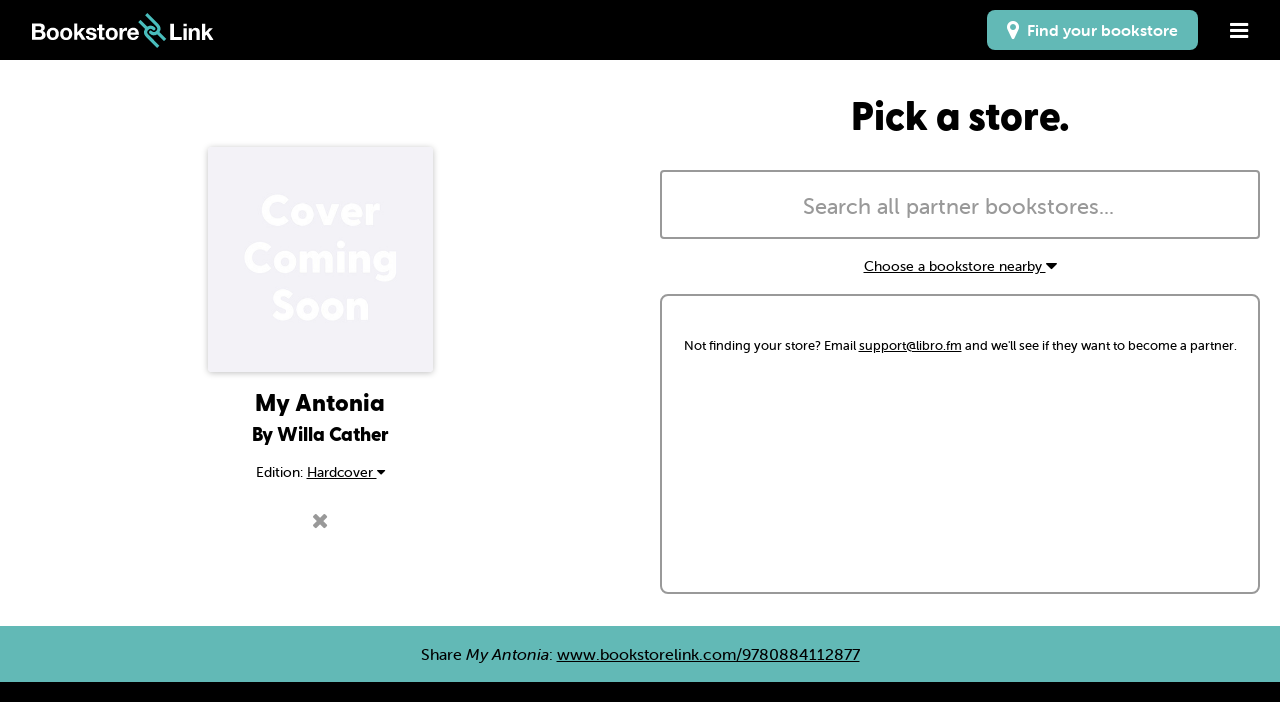

--- FILE ---
content_type: text/html; charset=utf-8
request_url: https://bookstorelink.com/9780884112877
body_size: 239506
content:
<!DOCTYPE html>
<html lang="en">
<head>
  <meta charset="utf-8" />
  <meta name="viewport" content="width=device-width, initial-scale=1.0" />


  <title>My Antonia on Bookstore Link</title>
  
  <link rel="apple-touch-icon" sizes="180x180" href="/assets/icons/bsl/apple-touch-icon-d81c9ae9f59ffbd42e9f8c2757470b111f6049010e386aae7aedb1edf87b3cc2.png">
  <link rel="icon" type="image/png" sizes="32x32" href="/assets/icons/bsl/favicon-32x32-7a0aa9ceabdb816f96bfb13f1fc5bf4b8b68ddfab64466e34fa85e58f2a7a065.png">
  <link rel="icon" type="image/png" sizes="16x16" href="/assets/icons/bsl/favicon-16x16-692cd049b3ce7ae2a87b6ea0ffdd14807eb2355d05507f5ac0102d861666dafd.png">
  <link rel="manifest" href="/assets/icons/bsl/site-79118dad27e9cc67675e05ea1e73a1e9061eb618f92bfd67cd6097d925876a74.webmanifest">
  <link rel="mask-icon" href="/assets/icons/bsl/safari-pinned-tab-14ebfa74bda08a5ebc841905da98844473be318cc779962b31ddd3b71a311714.svg" color="#49bdbc">
  <meta name="msapplication-TileColor" content="#000000">
  <meta name="theme-color" content="#000000">

  <meta name="msapplication-TileColor" content="#00aba9">
  <meta name="msapplication-TileImage" content="/assets/icons/bsl/mstile-150x150-24ca89d0df0e47c560248b2ae4e4538ed9f0989aedd0dc58fe1423fc8637faad.png">
  <meta name="msapplication-config" content="/assets/icons/bsl/browserconfig-0047c3bfcc01d1252a596164151f95ab23ae777789b04fd45f858353008c10ed.xml">

  <meta property="og:site_name" content="Bookstorelink.com" />

  <meta property="og:title" content="My Antonia on Bookstore Link" />

  
  <meta property="og:description" content="Get My Antonia through Bookstore Link and support your local, independent bookstore." />

  <meta property="og:type" content="website" />

  <meta property="og:url" content="https://bookstorelink.com/9780884112877" />
    

  <meta property="og:image" content="https://images.booksense.com/images/877/112/9780884112877.jpg" />

  <link rel="stylesheet" href="/assets/application-a26c6dbcca8996c1fa05b3c6681d83cc75d9efb93169b03b64059d9548a750ad.css" media="all" />
  <script src="/assets/modernizr-b5fd3edacc7aecc754459c4d3dafdda85a742606a1ffc159d743e4244837007a.js"></script>

</head>

<body class="bookstorelink admtools">

  <div class="off-canvas position-right" id="offCanvas" data-off-canvas data-transition="overlap">
    
    <ul class="menu vertical bookstorelink_mobile-menu">
      <li><a aria-label="Close menu" class="text-right" href="#" data-close><i class="fa fa-lg fa-times" aria-hidden="true"></i></a></li>
      <li><a href="https://bookstorelink.com/">Home</a></li>
      <li><a href="/about">About</a></li>
      <li><a href="/how">How to link</a></li>
      <li><a href="/faqs">FAQ</a></li>
      <li class="hide-for-large"><a class="finder finder-mobile" href="/finder"><i class="fa fa-lg fa-map-marker" aria-hidden="true"></i>&nbsp; Find your bookstore</a></li>
    </ul>
    
  </div>
    
  <div class="off-canvas-content bsl_content" data-off-canvas-content>
    
    <nav class="bookstorelink_menu">
      <ul>
        <li class="logo"><a href="https://bookstorelink.com/"><img src="/assets/bookstorelink-logo-e54b27940b33820a6c394c7a75f20505260df0af2aefcbe5ddd8f87be272d126.svg" alt="BookstoreLink Logo"></a></li>
        <li class="item show-for-large"><a class="finder" href="/finder"><i class="fa fa-lg fa-map-marker" aria-hidden="true"></i>&nbsp; Find your bookstore</a></li>
        <li class="item"><a data-toggle="offCanvas" href="#" class="nolink"><i class="fa fa-lg fa-bars" aria-hidden="true"></i></a></li>
      </ul>
    </nav>
  
    <section class="bookstore-link_search">

    <section class="bookstorelink_book bookstorelink_result">

      <div class="bookstorelink_book-found">
        <div class="bookstorelink-info">
          <div class="bookstorelink_cover">
            <img src="https://images.booksense.com/images/877/112/9780884112877.jpg" class="book-cover", alt="My Antonia", onerror="this.error=null;this.src='//covers.libro.fm/5555555555555_400.jpg'">
          </div>
          <div class="bookstorelink-content">
            <h3>My Antonia</h3>
            <h5>By Willa Cather</h5>
              <p class="mouse-type">Edition: <a data-toggle="other_editions">Hardcover <i class="fa fa-caret-down"></i></a></p>
              <div class="dropdown-pane top" id="other_editions" data-dropdown data-auto-focus="true">
                  <a href="https://bookstorelink.com/9781614673484" >
                    
                      Audiobook<span>Jul 01, 2002</span>
                    
                  </a>
                  <a href="https://bookstorelink.com/9781419135934" >
                    
                      Paperback<span>Jul 24, 2004</span>
                    
                  </a>
                  <a href="https://bookstorelink.com/9781583485095" >
                    
                      Paperback<span>Sep 28, 2004</span>
                    
                  </a>
                  <a href="https://bookstorelink.com/9781481565776" >
                    
                      Audiobook<span>Jan 01, 2006</span>
                    
                  </a>
                  <a href="https://bookstorelink.com/9780679447276" >
                    
                      Hardcover<span>Jan 24, 2006</span>
                    
                  </a>
                  <a href="https://bookstorelink.com/9781421823621" >
                    
                      Hardcover<span>Nov 17, 2006</span>
                    
                  </a>
                  <a href="https://bookstorelink.com/9781421824628" >
                    
                      Paperback<span>Nov 28, 2006</span>
                    
                  </a>
                  <a href="https://bookstorelink.com/9781406844344" >
                    
                      Paperback<span>Jun 07, 2007</span>
                    
                  </a>
                  <a href="https://bookstorelink.com/9780548651896" >
                    
                      Paperback<span>Jan 07, 2008</span>
                    
                  </a>
                  <a href="https://bookstorelink.com/9781449803803" >
                    
                      Audiobook<span>Mar 10, 2008</span>
                    
                  </a>
                  <a href="https://bookstorelink.com/9780548994955" >
                    
                      Hardcover<span>Jul 15, 2008</span>
                    
                  </a>
                  <a href="https://bookstorelink.com/9781600963827" >
                    
                      Paperback<span>Aug 20, 2008</span>
                    
                  </a>
                  <a href="https://bookstorelink.com/9781600964664" >
                    
                      Paperback<span>Sep 06, 2008</span>
                    
                  </a>
                  <a href="https://bookstorelink.com/9781600966606" >
                    
                      Paperback<span>Sep 18, 2008</span>
                    
                  </a>
                  <a href="https://bookstorelink.com/9781600969669" >
                    
                      Paperback<span>Oct 01, 2008</span>
                    
                  </a>
                  <a href="https://bookstorelink.com/9781438504704" >
                    
                      Paperback<span>Nov 21, 2008</span>
                    
                  </a>
                  <a href="https://bookstorelink.com/9781434452139" >
                    
                      Hardcover<span>Apr 27, 2009</span>
                    
                  </a>
                  <a href="https://bookstorelink.com/9781434451200" >
                    
                      Paperback<span>Apr 27, 2009</span>
                    
                  </a>
                  <a href="https://bookstorelink.com/9781615341894" >
                    
                      Paperback<span>Apr 22, 2010</span>
                    
                  </a>
                  <a href="https://bookstorelink.com/9781452827681" >
                    
                      Paperback<span>Apr 27, 2010</span>
                    
                  </a>
                  <a href="https://bookstorelink.com/9781161443936" >
                    
                      Hardcover<span>Jun 23, 2010</span>
                    
                  </a>
                  <a href="https://bookstorelink.com/9781177381642" >
                    
                      Paperback<span>Sep 08, 2010</span>
                    
                  </a>
                  <a href="https://bookstorelink.com/9781163987902" >
                    
                      Paperback<span>Oct 08, 2010</span>
                    
                  </a>
                  <a href="https://bookstorelink.com/9781162675282" >
                    
                      Paperback<span>Oct 20, 2010</span>
                    
                  </a>
                  <a href="https://bookstorelink.com/9781169283244" >
                    
                      Hardcover<span>Nov 24, 2010</span>
                    
                  </a>
                  <a href="https://bookstorelink.com/9781164422518" >
                    
                      Hardcover<span>Nov 29, 2010</span>
                    
                  </a>
                  <a href="https://bookstorelink.com/9780812417531" >
                    
                      Hardcover<span>Apr 28, 2011</span>
                    
                  </a>
                  <a href="https://bookstorelink.com/9780486482477" >
                    
                      Paperback<span>Jun 27, 2011</span>
                    
                  </a>
                  <a href="https://bookstorelink.com/9780553214185" >
                    
                      Paperback<span>Jun 30, 2011</span>
                    
                  </a>
                  <a href="https://bookstorelink.com/9781613820759" >
                    
                      Paperback<span>Jul 14, 2011</span>
                    
                  </a>
                  <a href="https://bookstorelink.com/9781614271628" >
                    
                      Paperback<span>Sep 13, 2011</span>
                    
                  </a>
                  <a href="https://bookstorelink.com/9781613822203" >
                    
                      Paperback<span>Dec 14, 2011</span>
                    
                  </a>
                  <a href="https://bookstorelink.com/9780312614683" >
                    
                      Paperback<span>Aug 13, 2012</span>
                    
                  </a>
                  <a href="https://bookstorelink.com/9780983582311" >
                    
                      Paperback<span>Sep 28, 2012</span>
                    
                  </a>
                  <a href="https://bookstorelink.com/9781614532651" >
                    
                      Audiobook<span>Oct 15, 2012</span>
                    
                  </a>
                  <a href="https://bookstorelink.com/9780486282404" >
                    
                      Paperback<span>Nov 12, 2012</span>
                    
                  </a>
                  <a href="https://bookstorelink.com/9781936041930" >
                    
                      Paperback<span>Aug 28, 2013</span>
                    
                  </a>
                  <a href="https://bookstorelink.com/9781627300254" >
                    
                      Paperback<span>Nov 08, 2013</span>
                    
                  </a>
                  <a href="https://bookstorelink.com/9780615852980" >
                    
                      Paperback<span>Nov 09, 2013</span>
                    
                  </a>
                  <a href="https://bookstorelink.com/9781492916321" >
                    
                      Paperback<span>Nov 20, 2013</span>
                    
                  </a>
                  <a href="https://bookstorelink.com/9781479231232" >
                    
                      Paperback<span>Nov 24, 2013</span>
                    
                  </a>
                  <a href="https://bookstorelink.com/9781493777600" >
                    
                      Paperback<span>Nov 25, 2013</span>
                    
                  </a>
                  <a href="https://bookstorelink.com/9781494359416" >
                    
                      Paperback<span>Dec 03, 2013</span>
                    
                  </a>
                  <a href="https://bookstorelink.com/9781629230733" >
                    
                      Audiobook<span>Dec 31, 2013</span>
                    
                  </a>
                  <a href="https://bookstorelink.com/9781666598186" >
                    
                      Audiobook<span>Dec 31, 2013</span>
                    
                  </a>
                  <a href="https://bookstorelink.com/9781492105749" >
                    
                      Paperback<span>Dec 31, 2013</span>
                    
                  </a>
                  <a href="https://bookstorelink.com/9781495436659" >
                    
                      Paperback<span>Feb 05, 2014</span>
                    
                  </a>
                  <a href="https://bookstorelink.com/9781496162984" >
                    
                      Paperback<span>Mar 06, 2014</span>
                    
                  </a>
                  <a href="https://bookstorelink.com/9781499148442" >
                    
                      Paperback<span>Apr 15, 2014</span>
                    
                  </a>
                  <a href="https://bookstorelink.com/9781447403258" >
                    
                      Paperback<span>May 06, 2014</span>
                    
                  </a>
                  <a href="https://bookstorelink.com/9780884112877" >
                    <strong>
                      Hardcover<span>Jul 24, 2014</span>
                    </strong>
                  </a>
                  <a href="https://bookstorelink.com/9780395755143" >
                    
                      Paperback<span>Aug 21, 2014</span>
                    
                  </a>
                  <a href="https://bookstorelink.com/9780451466266" >
                    
                      Paperback<span>Jan 06, 2015</span>
                    
                  </a>
                  <a href="https://bookstorelink.com/9781511827829" >
                    
                      Paperback<span>Apr 23, 2015</span>
                    
                  </a>
                  <a href="https://bookstorelink.com/9781512100358" >
                    
                      Paperback<span>May 08, 2015</span>
                    
                  </a>
                  <a href="https://bookstorelink.com/9781512394344" >
                    
                      Paperback<span>May 27, 2015</span>
                    
                  </a>
                  <a href="https://bookstorelink.com/9781481842303" >
                    
                      Paperback<span>Jun 24, 2015</span>
                    
                  </a>
                  <a href="https://bookstorelink.com/9781517408565" >
                    
                      Paperback<span>Sep 19, 2015</span>
                    
                  </a>
                  <a href="https://bookstorelink.com/9781593082024" >
                    
                      Paperback<span>Sep 21, 2015</span>
                    
                  </a>
                  <a href="https://bookstorelink.com/9780803264335" >
                    
                      Paperback<span>Oct 06, 2015</span>
                    
                  </a>
                  <a href="https://bookstorelink.com/9781907523694" >
                    
                      Paperback<span>Nov 02, 2015</span>
                    
                  </a>
                  <a href="https://bookstorelink.com/9780140187649" >
                    
                      Paperback<span>Jan 13, 2016</span>
                    
                  </a>
                  <a href="https://bookstorelink.com/9781507793862" >
                    
                      Paperback<span>Jan 16, 2016</span>
                    
                  </a>
                  <a href="https://bookstorelink.com/9781604594782" >
                    
                      Paperback<span>Jan 26, 2016</span>
                    
                  </a>
                  <a href="https://bookstorelink.com/9781844083749" >
                    
                      Paperback<span>Feb 22, 2016</span>
                    
                  </a>
                  <a href="https://bookstorelink.com/9781340158590" >
                    
                      Hardcover<span>Mar 19, 2016</span>
                    
                  </a>
                  <a href="https://bookstorelink.com/9780143123156" >
                    
                      Hardcover<span>Jun 10, 2016</span>
                    
                  </a>
                  <a href="https://bookstorelink.com/9781534823990" >
                    
                      Paperback<span>Jun 22, 2016</span>
                    
                  </a>
                  <a href="https://bookstorelink.com/9781534926943" >
                    
                      Paperback<span>Jun 27, 2016</span>
                    
                  </a>
                  <a href="https://bookstorelink.com/9781356414499" >
                    
                      Hardcover<span>Jun 28, 2016</span>
                    
                  </a>
                  <a href="https://bookstorelink.com/9781537523637" >
                    
                      Paperback<span>Sep 07, 2016</span>
                    
                  </a>
                  <a href="https://bookstorelink.com/9781613827260" >
                    
                      Hardcover<span>Sep 09, 2016</span>
                    
                  </a>
                  <a href="https://bookstorelink.com/9781613827277" >
                    
                      Hardcover<span>Sep 26, 2016</span>
                    
                  </a>
                  <a href="https://bookstorelink.com/9781613827253" >
                    
                      Hardcover<span>Sep 28, 2016</span>
                    
                  </a>
                  <a href="https://bookstorelink.com/9781539390237" >
                    
                      Paperback<span>Oct 07, 2016</span>
                    
                  </a>
                  <a href="https://bookstorelink.com/9781540545411" >
                    
                      Paperback<span>Nov 21, 2016</span>
                    
                  </a>
                  <a href="https://bookstorelink.com/9781540834393" >
                    
                      Paperback<span>Dec 08, 2016</span>
                    
                  </a>
                  <a href="https://bookstorelink.com/9781490966298" >
                    
                      Paperback<span>Mar 01, 2017</span>
                    
                  </a>
                  <a href="https://bookstorelink.com/9781543291612" >
                    
                      Paperback<span>Mar 06, 2017</span>
                    
                  </a>
                  <a href="https://bookstorelink.com/9781545034620" >
                    
                      Paperback<span>Mar 30, 2017</span>
                    
                  </a>
                  <a href="https://bookstorelink.com/9781544088976" >
                    
                      Paperback<span>May 08, 2017</span>
                    
                  </a>
                  <a href="https://bookstorelink.com/9781374948198" >
                    
                      Hardcover<span>Jun 02, 2017</span>
                    
                  </a>
                  <a href="https://bookstorelink.com/9781374948181" >
                    
                      Paperback<span>Jun 02, 2017</span>
                    
                  </a>
                  <a href="https://bookstorelink.com/9781548302900" >
                    
                      Paperback<span>Jun 30, 2017</span>
                    
                  </a>
                  <a href="https://bookstorelink.com/9781548401542" >
                    
                      Paperback<span>Jun 30, 2017</span>
                    
                  </a>
                  <a href="https://bookstorelink.com/9781387060993" >
                    
                      Paperback<span>Jul 10, 2017</span>
                    
                  </a>
                  <a href="https://bookstorelink.com/9781974284177" >
                    
                      Paperback<span>Aug 08, 2017</span>
                    
                  </a>
                  <a href="https://bookstorelink.com/9780199538140" >
                    
                      Paperback<span>Aug 14, 2017</span>
                    
                  </a>
                  <a href="https://bookstorelink.com/9781974625864" >
                    
                      Paperback<span>Aug 17, 2017</span>
                    
                  </a>
                  <a href="https://bookstorelink.com/9781976251658" >
                    
                      Paperback<span>Sep 09, 2017</span>
                    
                  </a>
                  <a href="https://bookstorelink.com/9781978442719" >
                    
                      Paperback<span>Oct 20, 2017</span>
                    
                  </a>
                  <a href="https://bookstorelink.com/9781389494277" >
                    
                      Hardcover<span>Oct 23, 2017</span>
                    
                  </a>
                  <a href="https://bookstorelink.com/9781434117038" >
                    
                      Hardcover<span>Oct 31, 2017</span>
                    
                  </a>
                  <a href="https://bookstorelink.com/9781979960694" >
                    
                      Paperback<span>Nov 22, 2017</span>
                    
                  </a>
                  <a href="https://bookstorelink.com/9781434117014" >
                    
                      Hardcover<span>Dec 13, 2017</span>
                    
                  </a>
                  <a href="https://bookstorelink.com/9781434117007" >
                    
                      Hardcover<span>Dec 13, 2017</span>
                    
                  </a>
                  <a href="https://bookstorelink.com/9781985095021" >
                    
                      Paperback<span>Feb 09, 2018</span>
                    
                  </a>
                  <a href="https://bookstorelink.com/9781985287549" >
                    
                      Paperback<span>Feb 14, 2018</span>
                    
                  </a>
                  <a href="https://bookstorelink.com/9780525562870" >
                    
                      Paperback<span>Feb 20, 2018</span>
                    
                  </a>
                  <a href="https://bookstorelink.com/9780525562863" >
                    
                      Paperback<span>Mar 04, 2018</span>
                    
                  </a>
                  <a href="https://bookstorelink.com/9781987478150" >
                    
                      Paperback<span>Apr 07, 2018</span>
                    
                  </a>
                  <a href="https://bookstorelink.com/9781987650143" >
                    
                      Paperback<span>Apr 08, 2018</span>
                    
                  </a>
                  <a href="https://bookstorelink.com/9781434117021" >
                    
                      Hardcover<span>Apr 13, 2018</span>
                    
                  </a>
                  <a href="https://bookstorelink.com/9781515435365" >
                    
                      Hardcover<span>Apr 19, 2018</span>
                    
                  </a>
                  <a href="https://bookstorelink.com/9781717304940" >
                    
                      Paperback<span>Apr 23, 2018</span>
                    
                  </a>
                  <a href="https://bookstorelink.com/9781718750722" >
                    
                      Paperback<span>May 05, 2018</span>
                    
                  </a>
                  <a href="https://bookstorelink.com/9781613823668" >
                    
                      Paperback<span>May 08, 2018</span>
                    
                  </a>
                  <a href="https://bookstorelink.com/9781718908826" >
                    
                      Paperback<span>May 09, 2018</span>
                    
                  </a>
                  <a href="https://bookstorelink.com/9781720625421" >
                    
                      Paperback<span>Jun 02, 2018</span>
                    
                  </a>
                  <a href="https://bookstorelink.com/9781720769057" >
                    
                      Paperback<span>Jun 05, 2018</span>
                    
                  </a>
                  <a href="https://bookstorelink.com/9781720883258" >
                    
                      Paperback<span>Jun 08, 2018</span>
                    
                  </a>
                  <a href="https://bookstorelink.com/9781717504562" >
                    
                      Paperback<span>Jun 15, 2018</span>
                    
                  </a>
                  <a href="https://bookstorelink.com/9781717504579" >
                    
                      Paperback<span>Jun 15, 2018</span>
                    
                  </a>
                  <a href="https://bookstorelink.com/9781986833387" >
                    
                      Paperback<span>Jun 15, 2018</span>
                    
                  </a>
                  <a href="https://bookstorelink.com/9781986636803" >
                    
                      Paperback<span>Jun 15, 2018</span>
                    
                  </a>
                  <a href="https://bookstorelink.com/9781721538508" >
                    
                      Paperback<span>Jun 22, 2018</span>
                    
                  </a>
                  <a href="https://bookstorelink.com/9781721877867" >
                    
                      Paperback<span>Jun 27, 2018</span>
                    
                  </a>
                  <a href="https://bookstorelink.com/9781722069858" >
                    
                      Paperback<span>Jun 29, 2018</span>
                    
                  </a>
                  <a href="https://bookstorelink.com/9781722305093" >
                    
                      Paperback<span>Jul 04, 2018</span>
                    
                  </a>
                  <a href="https://bookstorelink.com/9781722324568" >
                    
                      Paperback<span>Jul 04, 2018</span>
                    
                  </a>
                  <a href="https://bookstorelink.com/9781722981259" >
                    
                      Paperback<span>Jul 14, 2018</span>
                    
                  </a>
                  <a href="https://bookstorelink.com/9781725918733" >
                    
                      Paperback<span>Aug 19, 2018</span>
                    
                  </a>
                  <a href="https://bookstorelink.com/9781508474616" >
                    
                      Paperback<span>Sep 07, 2018</span>
                    
                  </a>
                  <a href="https://bookstorelink.com/9781727172355" >
                    
                      Paperback<span>Sep 09, 2018</span>
                    
                  </a>
                  <a href="https://bookstorelink.com/9783734013119" >
                    
                      Hardcover<span>Sep 23, 2018</span>
                    
                  </a>
                  <a href="https://bookstorelink.com/9783734013102" >
                    
                      Paperback<span>Sep 23, 2018</span>
                    
                  </a>
                  <a href="https://bookstorelink.com/9781731700629" >
                    
                      Hardcover<span>Nov 09, 2018</span>
                    
                  </a>
                  <a href="https://bookstorelink.com/9781731700636" >
                    
                      Paperback<span>Nov 09, 2018</span>
                    
                  </a>
                  <a href="https://bookstorelink.com/9781731704788" >
                    
                      Hardcover<span>Nov 26, 2018</span>
                    
                  </a>
                  <a href="https://bookstorelink.com/9781731704795" >
                    
                      Paperback<span>Nov 26, 2018</span>
                    
                  </a>
                  <a href="https://bookstorelink.com/9781718114357" >
                    
                      Paperback<span>Dec 03, 2018</span>
                    
                  </a>
                  <a href="https://bookstorelink.com/9781795328241" >
                    
                      Paperback<span>Jan 29, 2019</span>
                    
                  </a>
                  <a href="https://bookstorelink.com/9781797662138" >
                    
                      Paperback<span>Feb 21, 2019</span>
                    
                  </a>
                  <a href="https://bookstorelink.com/9781798933817" >
                    
                      Paperback<span>Mar 08, 2019</span>
                    
                  </a>
                  <a href="https://bookstorelink.com/9781798829059" >
                    
                      Paperback<span>Mar 08, 2019</span>
                    
                  </a>
                  <a href="https://bookstorelink.com/9781420951745" >
                    
                      Paperback<span>Mar 11, 2019</span>
                    
                  </a>
                  <a href="https://bookstorelink.com/9781091337824" >
                    
                      Paperback<span>Mar 25, 2019</span>
                    
                  </a>
                  <a href="https://bookstorelink.com/9781096177258" >
                    
                      Paperback<span>Apr 29, 2019</span>
                    
                  </a>
                  <a href="https://bookstorelink.com/9780803214682" >
                    
                      Hardcover<span>May 01, 2019</span>
                    
                  </a>
                  <a href="https://bookstorelink.com/9781096501213" >
                    
                      Paperback<span>May 02, 2019</span>
                    
                  </a>
                  <a href="https://bookstorelink.com/9781098926045" >
                    
                      Paperback<span>May 16, 2019</span>
                    
                  </a>
                  <a href="https://bookstorelink.com/9781098926472" >
                    
                      Paperback<span>May 16, 2019</span>
                    
                  </a>
                  <a href="https://bookstorelink.com/9781070707730" >
                    
                      Paperback<span>May 29, 2019</span>
                    
                  </a>
                  <a href="https://bookstorelink.com/9781070710969" >
                    
                      Paperback<span>May 29, 2019</span>
                    
                  </a>
                  <a href="https://bookstorelink.com/9781071034576" >
                    
                      Paperback<span>Jun 05, 2019</span>
                    
                  </a>
                  <a href="https://bookstorelink.com/9781072792369" >
                    
                      Paperback<span>Jun 09, 2019</span>
                    
                  </a>
                  <a href="https://bookstorelink.com/9781072740193" >
                    
                      Paperback<span>Jun 09, 2019</span>
                    
                  </a>
                  <a href="https://bookstorelink.com/9781072792505" >
                    
                      Paperback<span>Jun 11, 2019</span>
                    
                  </a>
                  <a href="https://bookstorelink.com/9781542549011" >
                    
                      Paperback<span>Jun 28, 2019</span>
                    
                  </a>
                  <a href="https://bookstorelink.com/9781078294850" >
                    
                      Paperback<span>Jul 09, 2019</span>
                    
                  </a>
                  <a href="https://bookstorelink.com/9781080952250" >
                    
                      Paperback<span>Jul 19, 2019</span>
                    
                  </a>
                  <a href="https://bookstorelink.com/9781081444808" >
                    
                      Paperback<span>Jul 21, 2019</span>
                    
                  </a>
                  <a href="https://bookstorelink.com/9781081350727" >
                    
                      Paperback<span>Jul 21, 2019</span>
                    
                  </a>
                  <a href="https://bookstorelink.com/9781081469382" >
                    
                      Paperback<span>Jul 21, 2019</span>
                    
                  </a>
                  <a href="https://bookstorelink.com/9781086152418" >
                    
                      Paperback<span>Jul 30, 2019</span>
                    
                  </a>
                  <a href="https://bookstorelink.com/9781086531749" >
                    
                      Paperback<span>Aug 02, 2019</span>
                    
                  </a>
                  <a href="https://bookstorelink.com/9781727495485" >
                    
                      Paperback<span>Aug 08, 2019</span>
                    
                  </a>
                  <a href="https://bookstorelink.com/9781086123890" >
                    
                      Paperback<span>Aug 11, 2019</span>
                    
                  </a>
                  <a href="https://bookstorelink.com/9781689284561" >
                    
                      Paperback<span>Aug 31, 2019</span>
                    
                  </a>
                  <a href="https://bookstorelink.com/9781689408004" >
                    
                      Paperback<span>Aug 31, 2019</span>
                    
                  </a>
                  <a href="https://bookstorelink.com/9781691335695" >
                    
                      Paperback<span>Sep 07, 2019</span>
                    
                  </a>
                  <a href="https://bookstorelink.com/9781691580194" >
                    
                      Paperback<span>Sep 09, 2019</span>
                    
                  </a>
                  <a href="https://bookstorelink.com/9781692503321" >
                    
                      Paperback<span>Sep 12, 2019</span>
                    
                  </a>
                  <a href="https://bookstorelink.com/9781691848089" >
                    
                      Paperback<span>Sep 19, 2019</span>
                    
                  </a>
                  <a href="https://bookstorelink.com/9781695117518" >
                    
                      Paperback<span>Sep 24, 2019</span>
                    
                  </a>
                  <a href="https://bookstorelink.com/9781695600379" >
                    
                      Paperback<span>Sep 26, 2019</span>
                    
                  </a>
                  <a href="https://bookstorelink.com/9781696543576" >
                    
                      Paperback<span>Oct 02, 2019</span>
                    
                  </a>
                  <a href="https://bookstorelink.com/9781697038095" >
                    
                      Paperback<span>Oct 10, 2019</span>
                    
                  </a>
                  <a href="https://bookstorelink.com/9781700236876" >
                    
                      Paperback<span>Oct 18, 2019</span>
                    
                  </a>
                  <a href="https://bookstorelink.com/9781699413425" >
                    
                      Paperback<span>Oct 19, 2019</span>
                    
                  </a>
                  <a href="https://bookstorelink.com/9781699355138" >
                    
                      Paperback<span>Oct 20, 2019</span>
                    
                  </a>
                  <a href="https://bookstorelink.com/9781701837461" >
                    
                      Paperback<span>Oct 25, 2019</span>
                    
                  </a>
                  <a href="https://bookstorelink.com/9781703746464" >
                    
                      Paperback<span>Oct 31, 2019</span>
                    
                  </a>
                  <a href="https://bookstorelink.com/9781676310662" >
                    
                      Paperback<span>Dec 20, 2019</span>
                    
                  </a>
                  <a href="https://bookstorelink.com/9781654515126" >
                    
                      Paperback<span>Jan 11, 2020</span>
                    
                  </a>
                  <a href="https://bookstorelink.com/9798620903924" >
                    
                      Paperback<span>Mar 06, 2020</span>
                    
                  </a>
                  <a href="https://bookstorelink.com/9798620903757" >
                    
                      Paperback<span>Mar 06, 2020</span>
                    
                  </a>
                  <a href="https://bookstorelink.com/9798620903733" >
                    
                      Paperback<span>Mar 06, 2020</span>
                    
                  </a>
                  <a href="https://bookstorelink.com/9798621483876" >
                    
                      Paperback<span>Mar 10, 2020</span>
                    
                  </a>
                  <a href="https://bookstorelink.com/9798621483845" >
                    
                      Paperback<span>Mar 10, 2020</span>
                    
                  </a>
                  <a href="https://bookstorelink.com/9798631592032" >
                    
                      Paperback<span>Mar 29, 2020</span>
                    
                  </a>
                  <a href="https://bookstorelink.com/9798631592070" >
                    
                      Paperback<span>Mar 29, 2020</span>
                    
                  </a>
                  <a href="https://bookstorelink.com/9798627164656" >
                    
                      Paperback<span>Mar 31, 2020</span>
                    
                  </a>
                  <a href="https://bookstorelink.com/9798627165011" >
                    
                      Paperback<span>Mar 31, 2020</span>
                    
                  </a>
                  <a href="https://bookstorelink.com/9798634462943" >
                    
                      Paperback<span>Apr 08, 2020</span>
                    
                  </a>
                  <a href="https://bookstorelink.com/9798634462950" >
                    
                      Paperback<span>Apr 08, 2020</span>
                    
                  </a>
                  <a href="https://bookstorelink.com/9798634462936" >
                    
                      Paperback<span>Apr 08, 2020</span>
                    
                  </a>
                  <a href="https://bookstorelink.com/9781641816373" >
                    
                      Hardcover<span>Apr 09, 2020</span>
                    
                  </a>
                  <a href="https://bookstorelink.com/9798634511306" >
                    
                      Paperback<span>Apr 11, 2020</span>
                    
                  </a>
                  <a href="https://bookstorelink.com/9798634511320" >
                    
                      Paperback<span>Apr 11, 2020</span>
                    
                  </a>
                  <a href="https://bookstorelink.com/9798634511344" >
                    
                      Paperback<span>Apr 11, 2020</span>
                    
                  </a>
                  <a href="https://bookstorelink.com/9798637526918" >
                    
                      Paperback<span>Apr 15, 2020</span>
                    
                  </a>
                  <a href="https://bookstorelink.com/9782491704711" >
                    
                      Hardcover<span>May 11, 2020</span>
                    
                  </a>
                  <a href="https://bookstorelink.com/9798654259882" >
                    
                      Paperback<span>Jun 19, 2020</span>
                    
                  </a>
                  <a href="https://bookstorelink.com/9798654260543" >
                    
                      Paperback<span>Jun 19, 2020</span>
                    
                  </a>
                  <a href="https://bookstorelink.com/9798666263648" >
                    
                      Paperback<span>Jul 15, 2020</span>
                    
                  </a>
                  <a href="https://bookstorelink.com/9798674178668" >
                    
                      Paperback<span>Aug 11, 2020</span>
                    
                  </a>
                  <a href="https://bookstorelink.com/9798686347908" >
                    
                      Paperback<span>Sep 15, 2020</span>
                    
                  </a>
                  <a href="https://bookstorelink.com/9798686910324" >
                    
                      Paperback<span>Sep 17, 2020</span>
                    
                  </a>
                  <a href="https://bookstorelink.com/9798687400015" >
                    
                      Paperback<span>Sep 22, 2020</span>
                    
                  </a>
                  <a href="https://bookstorelink.com/9798691144462" >
                    
                      Paperback<span>Sep 28, 2020</span>
                    
                  </a>
                  <a href="https://bookstorelink.com/9798690393144" >
                    
                      Paperback<span>Sep 29, 2020</span>
                    
                  </a>
                  <a href="https://bookstorelink.com/9798696742397" >
                    
                      Paperback<span>Oct 13, 2020</span>
                    
                  </a>
                  <a href="https://bookstorelink.com/9782382741535" >
                    
                      Paperback<span>Oct 14, 2020</span>
                    
                  </a>
                  <a href="https://bookstorelink.com/9798555636034" >
                    
                      Paperback<span>Oct 30, 2020</span>
                    
                  </a>
                  <a href="https://bookstorelink.com/9798558555202" >
                    
                      Paperback<span>Nov 04, 2020</span>
                    
                  </a>
                  <a href="https://bookstorelink.com/9798602682304" >
                    
                      Paperback<span>Nov 04, 2020</span>
                    
                  </a>
                  <a href="https://bookstorelink.com/9798560377724" >
                    
                      Paperback<span>Nov 08, 2020</span>
                    
                  </a>
                  <a href="https://bookstorelink.com/9798561532689" >
                    
                      Paperback<span>Nov 12, 2020</span>
                    
                  </a>
                  <a href="https://bookstorelink.com/9798561046964" >
                    
                      Paperback<span>Nov 19, 2020</span>
                    
                  </a>
                  <a href="https://bookstorelink.com/9798567083772" >
                    
                      Paperback<span>Nov 20, 2020</span>
                    
                  </a>
                  <a href="https://bookstorelink.com/9798568531685" >
                    
                      Paperback<span>Nov 21, 2020</span>
                    
                  </a>
                  <a href="https://bookstorelink.com/9798570371491" >
                    
                      Paperback<span>Nov 24, 2020</span>
                    
                  </a>
                  <a href="https://bookstorelink.com/9798570824331" >
                    
                      Paperback<span>Nov 26, 2020</span>
                    
                  </a>
                  <a href="https://bookstorelink.com/9798572418323" >
                    
                      Paperback<span>Nov 27, 2020</span>
                    
                  </a>
                  <a href="https://bookstorelink.com/9798574796504" >
                    
                      Paperback<span>Dec 01, 2020</span>
                    
                  </a>
                  <a href="https://bookstorelink.com/9798577082932" >
                    
                      Paperback<span>Dec 06, 2020</span>
                    
                  </a>
                  <a href="https://bookstorelink.com/9798577442583" >
                    
                      Paperback<span>Dec 07, 2020</span>
                    
                  </a>
                  <a href="https://bookstorelink.com/9798678339317" >
                    
                      Paperback<span>Dec 08, 2020</span>
                    
                  </a>
                  <a href="https://bookstorelink.com/9798678339331" >
                    
                      Paperback<span>Dec 08, 2020</span>
                    
                  </a>
                  <a href="https://bookstorelink.com/9798678339287" >
                    
                      Paperback<span>Dec 08, 2020</span>
                    
                  </a>
                  <a href="https://bookstorelink.com/9798579598516" >
                    
                      Paperback<span>Dec 13, 2020</span>
                    
                  </a>
                  <a href="https://bookstorelink.com/9798583295425" >
                    
                      Paperback<span>Dec 18, 2020</span>
                    
                  </a>
                  <a href="https://bookstorelink.com/9798589315875" >
                    
                      Paperback<span>Jan 05, 2021</span>
                    
                  </a>
                  <a href="https://bookstorelink.com/9798589315776" >
                    
                      Paperback<span>Jan 05, 2021</span>
                    
                  </a>
                  <a href="https://bookstorelink.com/9798591034795" >
                    
                      Paperback<span>Jan 10, 2021</span>
                    
                  </a>
                  <a href="https://bookstorelink.com/9798595100359" >
                    
                      Paperback<span>Jan 15, 2021</span>
                    
                  </a>
                  <a href="https://bookstorelink.com/9798597637457" >
                    
                      Paperback<span>Jan 20, 2021</span>
                    
                  </a>
                  <a href="https://bookstorelink.com/9798602682182" >
                    
                      Paperback<span>Jan 24, 2021</span>
                    
                  </a>
                  <a href="https://bookstorelink.com/9798599577959" >
                    
                      Paperback<span>Jan 28, 2021</span>
                    
                  </a>
                  <a href="https://bookstorelink.com/9798599577904" >
                    
                      Paperback<span>Jan 28, 2021</span>
                    
                  </a>
                  <a href="https://bookstorelink.com/9798709033139" >
                    
                      Paperback<span>Feb 14, 2021</span>
                    
                  </a>
                  <a href="https://bookstorelink.com/9798708458001" >
                    
                      Paperback<span>Feb 15, 2021</span>
                    
                  </a>
                  <a href="https://bookstorelink.com/9789390354849" >
                    
                      Paperback<span>Feb 17, 2021</span>
                    
                  </a>
                  <a href="https://bookstorelink.com/9798711975366" >
                    
                      Paperback<span>Feb 21, 2021</span>
                    
                  </a>
                  <a href="https://bookstorelink.com/9798711880875" >
                    
                      Paperback<span>Feb 27, 2021</span>
                    
                  </a>
                  <a href="https://bookstorelink.com/9798711880851" >
                    
                      Paperback<span>Feb 27, 2021</span>
                    
                  </a>
                  <a href="https://bookstorelink.com/9798719164724" >
                    
                      Paperback<span>Mar 09, 2021</span>
                    
                  </a>
                  <a href="https://bookstorelink.com/9798596346640" >
                    
                      Paperback<span>Mar 13, 2021</span>
                    
                  </a>
                  <a href="https://bookstorelink.com/9781647989613" >
                    
                      Paperback<span>Mar 15, 2021</span>
                    
                  </a>
                  <a href="https://bookstorelink.com/9798723375376" >
                    
                      Paperback<span>Mar 18, 2021</span>
                    
                  </a>
                  <a href="https://bookstorelink.com/9798728423546" >
                    
                      Paperback<span>Mar 26, 2021</span>
                    
                  </a>
                  <a href="https://bookstorelink.com/9798728477891" >
                    
                      Paperback<span>Mar 29, 2021</span>
                    
                  </a>
                  <a href="https://bookstorelink.com/9798729331086" >
                    
                      Paperback<span>Mar 31, 2021</span>
                    
                  </a>
                  <a href="https://bookstorelink.com/9798727835951" >
                    
                      Paperback<span>Apr 06, 2021</span>
                    
                  </a>
                  <a href="https://bookstorelink.com/9798618317214" >
                    
                      Paperback<span>Feb 08, 2022</span>
                    
                  </a>
                  <a href="https://bookstorelink.com/9798823435734" >
                    
                      Audiobook<span>Dec 10, 2022</span>
                    
                  </a>
                  <a href="https://bookstorelink.com/9781019368794" >
                    
                      Hardcover<span>Aug 03, 2023</span>
                    
                  </a>
                  <a href="https://bookstorelink.com/9780460877237" >
                    
                      Paperback<span>Feb 16, 2024</span>
                    
                  </a>
                  <a href="https://bookstorelink.com/9781722504069" >
                    
                      Paperback<span>Feb 05, 2025</span>
                    
                  </a>
                  <a href="https://bookstorelink.com/9798232651039" >
                    
                      Paperback<span>Oct 04, 2025</span>
                    
                  </a>
              </div>
            <a class="bookstorelink_edit" href="/"><i class='fa fa-times fa-lg'></i></a>
          </div>
        </div>
        
      </div>

    </section>



    <section class="bookstorelink_store">

      <h2 id="findstore">Pick a store.</h2>

      <!-- ADD THE CLASS "hidden" TO HIDE SECTION -->
      <div class="bookstorelink_form">
        <select name="bookstore_path" id="user-bookstore-select" class="bsl-store-select-js" style="width: 100%;" multiple="multiple">
          

      <optgroup label=", ">

    <option value="bermudabookstore" logo="https://att.libro.fm/vxoo9ym3nhwciq86uf8zbxtak47h" location="Hamilton, Bermuda" >Bermuda Bookstore</option>

    <option value="bookclubsalida" logo="https://att.libro.fm/r6ac6k17ddmjlomjj7kgcei6tbj0" location="Pop-Up Bookshop" >Book Club Salida</option>

    <option value="kappacastlegame" logo="https://att.libro.fm/ms8qr9pp8md9j2yl4juw0hv633t9" location="Chatan, Okinawa" >Kappa Castle カッパのお城</option>

    <option value="protagonistblack" logo="https://att.libro.fm/gc2h4ibcayyz5p06w8bzsfx2y1ct" location="Pop-Up Bookshop" >Protagonist Black</option>

    <option value="booksellercrow" logo="https://att.libro.fm/ymkvemmmexuivzfgxkfhdkft09m4" location="Crystal Palace, UK" >The Bookseller Crow</option>

    <option value="thehopefulromanticroc" logo="https://att.libro.fm/8aw7li3328nggkfhhphhxcla1c54" location="Pop-Up Bookshop" >The Hopeful Romantic</option>

    <option value="thescribbledhollow" logo="https://att.libro.fm/02kzjx6spy406su88ximk5c25z1w" location="Glendale, AZ" >The Scribbled Hollow</option>

    <option value="thetorturedreadersdepartment" logo="https://att.libro.fm/e3l0odz8pmcqsbskjj4cxl7p4grq" location="Online-Only Bookshop" >The Tortured Readers Department</option>
        </optgroup>

      <optgroup label="Anchorage, Alaska">

    <option value="roundaboutbooksalaska" logo="https://att.libro.fm/x7y3jf68o86o2grjdglfgeazzbdj" location="Anchorage , AK" >Roundabout Books Alaska</option>

    <option value="uaa" logo="https://att.libro.fm/177ca02b-3c89-49b0-83a7-b5288567422b" location="Anchorage, AK" >Seawolf Store - University of Alaska Anchorage</option>

    <option value="writersblockak" logo="https://att.libro.fm/ecfcb5c9-994c-4607-81bb-5a7bcd569570" location="Anchorage, AK" >The Writer&#39;s Block Bookstore &amp; Cafe</option>
        </optgroup>

      <optgroup label="Fairbanks, Alaska">

    <option value="forgetmenotbooks" logo="https://att.libro.fm/xpefazpxuuz5b1p4mlp1zvhi3g3e" location="Fairbanks, AK" >Forget-Me-Not Books</option>

    <option value="solsticebooksfairbanks" logo="https://att.libro.fm/89e3cxm54s2kpvlbygi0jaopzrue" location="Fairbanks, AK" >Solstice Books</option>

    <option value="theivyfbx" logo="https://att.libro.fm/e23ghxk563jbquceu69lw8xfcid9" location="Fairbanks , AK" >The Ivy — A Good Girls Bookshop</option>
        </optgroup>

      <optgroup label="Haines, Alaska">

    <option value="hainesbookstore" logo="https://att.libro.fm/ff66d837-e796-41e5-b50a-470a718f13b1" location="Haines, AK" >The Bookstore</option>
        </optgroup>

      <optgroup label="Homer, Alaska">

    <option value="homerbookstore" logo="https://att.libro.fm/d093578e-9f0a-463f-9e14-9f293bf18481" location="Homer, AK" >The Homer Bookstore</option>
        </optgroup>

      <optgroup label="Juneau, Alaska">

    <option value="hearthsidebooks" logo="https://att.libro.fm/h4fzrgq1pesecj45zkalht5lyjw8" location="Nugget Mall, AK" >Hearthside Books</option>

    <option value="rainyretreatbooks" logo="https://att.libro.fm/wr14r6ezvxuejo5fhd4ylnl9l4xn" location="Juneau, AK" >Rainy Retreat Books</option>

    <option value="theamazingbookstore" logo="https://att.libro.fm/zs4wnf4d3ghy2dcw13ot76rpflcs" location="Juneau, AK" >The Amazing Bookstore</option>
        </optgroup>

      <optgroup label="Kenai, Alaska">

    <option value="amorebellobooks" logo="https://att.libro.fm/wk9tkxccv2ddtbhi8swlph194px7" location="Kenai, AK" >Amoré Bello Bookstore</option>
        </optgroup>

      <optgroup label="Ketchikan, Alaska">

    <option value="parnassusak" logo="https://att.libro.fm/2hl8eqs49bahcqle5olnyau0sw7g" location="Ketchikan, AK" >Parnassus Books and Gifts</option>
        </optgroup>

      <optgroup label="Kodiak, Alaska">

    <option value="islanderbookshop" logo="https://att.libro.fm/qxzhqus72yc4qgtk13cm4s2afju2" location="Kodiak, AK" >The Islander Bookshop</option>
        </optgroup>

      <optgroup label="Palmer, Alaska">

    <option value="firesidebooks" logo="https://att.libro.fm/af249177-4b5d-4324-9fba-7449f63259db" location="Palmer, AK" >Fireside Books</option>
        </optgroup>

      <optgroup label="Seward, Alaska">

    <option value="dreamlandbooksyarn" logo="https://att.libro.fm/cu29dah2b5uudcv2w3m9rk3htqlu" location="Seward, AK" >Dreamland Books &amp; Yarn</option>
        </optgroup>

      <optgroup label="Sitka, Alaska">

    <option value="oldharborbooks" logo="https://att.libro.fm/0ce47815-ccf4-41b4-b8fd-1b259e83626b" location="Sitka, AK" >Old Harbor Books</option>
        </optgroup>

      <optgroup label="Unalaska, Alaska">

    <option value="aleutians" logo="https://att.libro.fm/4b247b3a-1a51-48f7-a5b5-d907ddcc1720" location="Unalaska, AK" >Museum of the Aleutians</option>
        </optgroup>

      <optgroup label="Wasilla, Alaska">

    <option value="blackbirchbooks" logo="https://att.libro.fm/6s4g0fb69rqqtv39rdu8k77lpdds" location="Wasilla, AK" >Black Birch Books</option>
        </optgroup>

      <optgroup label=", Alabama">

    <option value="blushingbookshsv" logo="https://att.libro.fm/ih4grjb2xzbbu3qimp08pion4tbl" location="North Alabama" >Blushing Books</option>

    <option value="hillandhollowbooks" logo="https://att.libro.fm/6x8f2ileiblssq23wi066w3htjfs" location="Pop-Up Bookshop" >Hill &amp; Hollow Books</option>
        </optgroup>

      <optgroup label="Albertville, Alabama">

    <option value="shadesofpemberley" logo="https://att.libro.fm/77fabd93-4bc8-4154-9b10-3a012fce90ec" location="Albertville, AL" >Shades of Pemberley</option>
        </optgroup>

      <optgroup label="Anniston, Alabama">

    <option value="romarinetcorbeaux" logo="https://att.libro.fm/8rolemk7ggv2syirpp3gg7k3ileq" location="Anniston, AL" >Romarin et Corbeaux </option>
        </optgroup>

      <optgroup label="Athens, Alabama">

    <option value="greenebooksathens" logo="https://att.libro.fm/rm2r2eaf51xt1w2ftr481ieoci9w" location="Athens, AL" >Greene Books</option>
        </optgroup>

      <optgroup label="Auburn, Alabama">

    <option value="auburnoil" logo="https://att.libro.fm/468c1319-3b91-4dca-9a14-fadad71209f7" location="Auburn, AL" >Auburn Oil Co. Booksellers</option>

    <option value="wellredau" logo="https://att.libro.fm/vwlctt6oi3cx8in40m3hasgy0y2t" location="Auburn, AL" >Well Red</option>
        </optgroup>

      <optgroup label="Birmingham, Alabama">

    <option value="burdockbookcollective" logo="https://att.libro.fm/u9a0nx1gomyxfgvbu0s1lxpbmjlb" location="Birmingham, AL" >Burdock Book Collective</option>

    <option value="enjoyerbooks" logo="https://att.libro.fm/m91422pol6ephfeddqn1t3idr3hj" location="Mobile Bookshop (Birmingham, AL)" >Enjoyer Books</option>

    <option value="littleprofessor" logo="https://att.libro.fm/eiraytsfetcdqv71cwnjnksj4k4z" location="Homewood, AL" >Little Professor</option>

    <option value="thankyoubookshop" logo="https://att.libro.fm/95f67653-f374-4c99-9db1-970511bc21fb" location="Birmingham, AL" >Thank You Books</option>

    <option value="thoughfulbooksetc" logo="https://att.libro.fm/c4ipvlh2laetvzw2geb06m746zzc" location="Pop-Up Bookshop" >Thoughtful Books Etc.</option>
        </optgroup>

      <optgroup label="Decatur, Alabama">

    <option value="brownbooksandmore" logo="https://att.libro.fm/rm5kaqo681e2nz93n0ztvomwy8ps" location="Decatur, AL" >Brown Books &amp; More</option>
        </optgroup>

      <optgroup label="Dothan, Alabama">

    <option value="downtownbooksdothan" logo="https://att.libro.fm/1bcbf3ff-e3ef-4e7d-b860-841c6991d567" location="Dothan, AL" >Downtown Books Dothan</option>
        </optgroup>

      <optgroup label="Enterprise, Alabama">

    <option value="thenextchapterenterprise" logo="https://att.libro.fm/dg9phmdy29911kbt78aeu8r3g4f9" location="Enterprise, AL" >The Next Chapter</option>
        </optgroup>

      <optgroup label="Fairhope, Alabama">

    <option value="pageandpalette" logo="https://att.libro.fm/97891410-1ef3-4e03-99d9-46b8213e720b" location="Fairhope, AL" >Page and Palette</option>
        </optgroup>

      <optgroup label="Florence, Alabama">

    <option value="courtstreetbooks" logo="https://att.libro.fm/4g7qner6nzwcw9zof16rqyxizb44" location="Florence, AL" >Court Street Books</option>
        </optgroup>

      <optgroup label="Foley, Alabama">

    <option value="dorothyjunebooksellers" logo="https://att.libro.fm/xa4r044n442ltf2xw4ddq0aws4k0" location="Foley, AL" >Dorothy June Booksellers</option>
        </optgroup>

      <optgroup label="Huntsville, Alabama">

    <option value="thebookwyrmhsv" logo="https://att.libro.fm/v5zlqrsp7mu7lhmwpa1bmx96hzu2" location="Huntsville, AL" >The Bookwyrm</option>

    <option value="snailonthewall" logo="https://att.libro.fm/13f9fea8-26d9-475f-ba25-5973c012fb32" location="Huntsville, AL" >The Snail on the Wall</option>
        </optgroup>

      <optgroup label="Jasper, Alabama">

    <option value="paperplacesbookshop" logo="https://att.libro.fm/79edkabc6yjjbyjj2olqm4owpfsr" location="Jasper, AL" >Paper Places Bookshop</option>
        </optgroup>

      <optgroup label="Leeds, Alabama">

    <option value="theburrowbookstore" logo="https://att.libro.fm/a518cmvrrpggu74mpgn5vqtn37wo" location="Leeds, AL" >The Burrow Bookstore</option>
        </optgroup>

      <optgroup label="Madison, Alabama">

    <option value="blueapplebooks" logo="https://att.libro.fm/neze6698mvuyupwjfkpp0v8lzwys" location="Madison, AL" >Blue Apple Books</option>
        </optgroup>

      <optgroup label="Mobile, Alabama">

    <option value="haunted" logo="https://att.libro.fm/4tmez6zvvbbvlc0mdsr1jog806ow" location="Mobile, AL" >The Haunted Book Shop</option>
        </optgroup>

      <optgroup label="Montgomery, Alabama">

    <option value="hyperbolebooksal" logo="https://att.libro.fm/ufv14o6uriucukkngapoh7qq8qjt" location="Mobile Bookshop" >Hyperbole Books</option>

    <option value="thenewsouthbookstore" logo="https://att.libro.fm/a487gj5da33h5j70cfpqpeq6jx8f" location="Montgomery, AL" >The NewSouth Bookstore</option>
        </optgroup>

      <optgroup label="Mountain Brook, Alabama">

    <option value="churchstreetshop" logo="https://att.libro.fm/u04023vbt3k41ndkounsz5cutto2" location="Mountain Brook, AL" >Church Street Coffee and Books</option>
        </optgroup>

      <optgroup label="Sumiton, Alabama">

    <option value="bookedonmain" logo="https://att.libro.fm/iyvvhzjwrd0j8uswjymxlp3d0l8m" location="Sumiton, AL" >Booked on Main</option>
        </optgroup>

      <optgroup label="Tallassee, Alabama">

    <option value="tallasseebooknook" logo="https://att.libro.fm/3a7zznzweqcif2zqavgjwnppayp2" location="Tallassee, AL" >Book Nook</option>
        </optgroup>

      <optgroup label="Tuscaloosa, Alabama">

    <option value="ernestandhadley" logo="https://att.libro.fm/e1d67d49-1d03-488f-bb79-58e029379118" location="Tuscaloosa, AL" >Ernest &amp; Hadley Booksellers</option>
        </optgroup>

      <optgroup label="Wetumpka, Alabama">

    <option value="sweethomebooks" logo="https://att.libro.fm/912c0cbd-e80c-434e-8c37-84409f0c8b96" location="Wetumpka, AL" >Sweet Home Books</option>
        </optgroup>

      <optgroup label=", Arkansas">

    <option value="ambivertbooks" logo="https://att.libro.fm/q72pvq7s8yirqk311911zl23tlt2" location="Northwest Arkansas" >Ambivert Books</option>

    <option value="alchemistssalon" logo="https://att.libro.fm/ymrwg6zsvcfu7c0ac5qrcnjwiy7k" location="Central Arkansas" >The Alchemist&#39;s Salon</option>

    <option value="underbrushbooks" logo="https://att.libro.fm/111c4c5d-d764-442b-bd9b-d2f33bc427fc" location="Arkansas" >Underbrush Book Club</option>
        </optgroup>

      <optgroup label="Bentonville, Arkansas">

    <option value="onceuponatimebooks" logo="https://att.libro.fm/a0d9c077-3059-4aca-a9f6-676a2b5fb620" location="Two locations in Arkansas" >Once Upon a Time Books</option>

    <option value="plantsandpoetry" logo="https://att.libro.fm/a1034ade-1206-4986-89c0-ff2a91635709" location="Bentonville, AR" >Plants &amp; Poetry</option>

    <option value="twofriendsbooks" logo="https://att.libro.fm/45443f3a-0338-464d-a352-be31cc0fe804" location="Bentonville, AR" >Two Friends Books</option>
        </optgroup>

      <optgroup label="Blytheville, Arkansas">

    <option value="blytheville" logo="https://att.libro.fm/1a51782f-8c9e-41fd-a795-b86e277e5665" location="Blytheville, AR" >Blytheville Book Company</option>
        </optgroup>

      <optgroup label="Conway, Arkansas">

    <option value="beansbooksconway" logo="https://att.libro.fm/1fe7eu55ae26rk9g7n92us7z1t9w" location="Conway, AR" >Bean’s Books</option>

    <option value="peripherybookstore" logo="https://att.libro.fm/26v02yhm2r9xy56jz1nvl6jy3gl3" location="Conway, AR" >On The Periphery Bookstore</option>

    <option value="secretnookcoffeebooks" logo="https://att.libro.fm/of3af50ximo0x972g7l0lqxczo1d" location="Conway, AR" >Secret Nook Coffee &amp; Books</option>
        </optgroup>

      <optgroup label="El Dorado, Arkansas">

    <option value="shopthe1988" logo="https://att.libro.fm/o8le9b2radbe4vb6g4tjqtuygfz7" location="El Dorado, AR" >The 1988</option>
        </optgroup>

      <optgroup label="Fayetteville, Arkansas">

    <option value="dadsuggests" logo="https://att.libro.fm/q0cz0yaef39swd9su1sh2v3t9a07" location="Fayetteville, AR" >Dad Suggests Books</option>

    <option value="dicksonstreetbooks" logo="https://att.libro.fm/63lb8ia94ntahdk5lv5qlel5swzb" location="Fayetteville, AR" >Dickson Street Bookshop</option>

    <option value="nightbirdbooks" logo="https://att.libro.fm/54960c21-ddaf-47a9-a1f2-c7b07e14db17" location="Fayetteville, AR" >Nightbird Books</option>

    <option value="pearlsbooks" logo="https://att.libro.fm/356fc1c3-560b-43a9-8c07-c45ff1424ddb" location="Fayetteville, AR" >Pearl&#39;s Books</option>
        </optgroup>

      <optgroup label="Ft Smith, Arkansas">

    <option value="bookish" logo="https://att.libro.fm/73844921-c5b7-49ba-acd0-f023c5f400ba" location="Fort Smith, AR" >Bookish</option>
        </optgroup>

      <optgroup label="Harrison, Arkansas">

    <option value="themossyspine" logo="https://att.libro.fm/fqsx4x610cvpw3ijc82pd7yjzrgs" location="Harrison, AR" >The Mossy Spine</option>
        </optgroup>

      <optgroup label="Heber Springs, Arkansas">

    <option value="bookishemporium" logo="https://att.libro.fm/mi7i77z664c5u07dkltj615bsd4v" location="Heber Springs, AR" >Bookish Emporium of Arkansas</option>
        </optgroup>

      <optgroup label="Hot Springs, Arkansas">

    <option value="theelectricstrawberry" logo="https://att.libro.fm/hy0dqqt7m32b27hv7xike4m6n1jx" location="Hot Springs, AR" >The Electric Strawberry</option>
        </optgroup>

      <optgroup label="Hot Springs National Park, Arkansas">

    <option value="blackribbonbooks" logo="https://att.libro.fm/2em9ycov4o2umjqnxig5qtb7dxuf" location="Hot Springs, AR" >Black Ribbon Books</option>
        </optgroup>

      <optgroup label="Jonesboro, Arkansas">

    <option value="verbbookstore" logo="https://att.libro.fm/7inf9ie6l4hyc0c1grgrlwtlzg3q" location="Jonesboro, AR" >Verb Bookstore</option>
        </optgroup>

      <optgroup label="Little Rock, Arkansas">

    <option value="paperheartsbooks" logo="https://att.libro.fm/zlkthmpnnjgd1n3oitm4flxkyg1p" location="Little Rock, AR" >Paper Hearts Bookstore</option>

    <option value="pocketdimensionbooks" logo="https://att.libro.fm/88ddxd7ekgmwnztafu1e8a6t0ds5" location="Little Rock, AR" >Pocket Dimension Bookshoppe</option>

    <option value="sammysbookshelf" logo="https://att.libro.fm/mvjiep3hue4yd8eqcg6byb846k8m" location="Little Rock, AR" >Sammy&#39;s Bookshelf</option>

    <option value="wordsworth" logo="https://att.libro.fm/1666904a-1384-437d-b07d-a5616d8d3abf" location="Little Rock, AR" >WordsWorth Books</option>
        </optgroup>

      <optgroup label="Marion, Arkansas">

    <option value="tarksstoriedbrew" logo="https://att.libro.fm/2p1naybr0sui82rh7ui8czy5z0ks" location="Marion, AR" >Tark’s Storied Brew</option>
        </optgroup>

      <optgroup label="Mountain Home, Arkansas">

    <option value="treatyoshelfbooks" logo="https://att.libro.fm/su9llkew632ecevgui5vxg0lh3ln" location="Mountain Home, AR" >Treat Yo Shelf Books</option>
        </optgroup>

      <optgroup label="North Little Rock, Arkansas">

    <option value="beautywoodbooks" logo="https://att.libro.fm/yrism44lg8v3knnm8esoq6ylfsit" location="North Little Rock, AR" >Beautywood Books</option>
        </optgroup>

      <optgroup label="Paragould, Arkansas">

    <option value="webersbookhouse" logo="https://att.libro.fm/io3ut4njcz742auwzbaxcz52s769" location="Paragould, AR" >Weber’s Book House</option>
        </optgroup>

      <optgroup label="Prairie Grove, Arkansas">

    <option value="foxandfablebookstore" logo="https://att.libro.fm/i1xyco4lb0905crjj74jk8iiir2t" location="Prairie Grove, AR" >Fox and Fable Bookstore</option>
        </optgroup>

      <optgroup label="Rogers, Arkansas">

    <option value="christiansbookstore" logo="https://att.libro.fm/zg7lw09l3sr2wwmiojd0kg83tnm0" location="Rogers, AR" >Christians Bookstore</option>
        </optgroup>

      <optgroup label="Russellville, Arkansas">

    <option value="ilovedogear" logo="https://att.libro.fm/3f8bdf98-2d74-45c0-b38d-025181de6293" location="Russellville, AR" >Dog Ear Books</option>
        </optgroup>

      <optgroup label="Springdale, Arkansas">

    <option value="onceuponatimebooks" logo="https://att.libro.fm/a0d9c077-3059-4aca-a9f6-676a2b5fb620" location="Two locations in Arkansas" >Once Upon a Time Books</option>
        </optgroup>

      <optgroup label="Van Buren, Arkansas">

    <option value="chaptersonmain" logo="https://att.libro.fm/34656aac-6aad-4cb0-8a6b-2c689adcaea9" location="Van Buren, AR" >Chapters on Main</option>
        </optgroup>

      <optgroup label="Buckeye, Arizona">

    <option value="cabininthecitymobilebookstore" logo="https://att.libro.fm/mdxcauw9u3ts35uu6bqo4xjiufz9" location="Mobile Bookshop" >Cabin in the City Mobile Bookstore</option>
        </optgroup>

      <optgroup label="Clarkdale, Arizona">

    <option value="stardustbooks" logo="https://att.libro.fm/nl3hilkkirzbado5m75iz8t8sxx6" location="Clarkdale, AZ" >Stardust Books</option>
        </optgroup>

      <optgroup label="Flagstaff, Arizona">

    <option value="brightsidebookshop" logo="https://att.libro.fm/84e6285c-f478-4dcd-b6d6-040f028a1742" location="Flagstaff, AZ" >Bright Side Bookshop</option>
        </optgroup>

      <optgroup label="Fountain Hills, Arizona">

    <option value="atticusbooks" logo="https://att.libro.fm/z05xtk5xchx3fycwyu8lbfqlk1oe" location="Fountain Hills, AZ" >Atticus Books &amp; Music</option>
        </optgroup>

      <optgroup label="Gilbert, Arizona">

    <option value="literallybookshop" logo="https://att.libro.fm/o9k2ewy45bflvnow9vd4pntb85ea" location="Gilbert, AZ" >Literally, A Bookshop</option>
        </optgroup>

      <optgroup label="Goodyear, Arizona">

    <option value="desertbunnybooks" logo="https://att.libro.fm/ajnui1gvx3vgi6mvoko7my0m77od" location="Goodyear, AZ" >Desert Bunny Books</option>

    <option value="wiseacre" logo="https://att.libro.fm/8724faee-bf8c-476a-b2fa-45d41e5904ea" location="Goodyear, AZ" >Wise Acre</option>
        </optgroup>

      <optgroup label="Mesa, Arizona">

    <option value="beyondwordsbookshop" logo="https://att.libro.fm/a69prmywvx8edouict2xsx1oeeg4" location="Pop-Up Bookshop" >Beyond Words Bookshop</option>
        </optgroup>

      <optgroup label="Payson, Arizona">

    <option value="noleys" logo="https://att.libro.fm/1xsxqpehearaw3kqn315nplaxto4" location="Payson, AZ" >Noley&#39;s - Books, Art &amp; Whatnot</option>
        </optgroup>

      <optgroup label="Phoenix, Arizona">

    <option value="enchantedchapters" logo="https://att.libro.fm/94601645-71c1-483f-b2cb-9752804e5c6f" location="Phoenix, AZ" >Enchanted Chapters</option>

    <option value="grassrootzbookstore" logo="https://att.libro.fm/629f734f-fc4a-472a-95d7-c05bdc414471" location="Phoenix, AZ" >Grassrootz Bookstore &amp; Juice Bar</option>

    <option value="palabrasbookstore" logo="https://att.libro.fm/t6j70c29tb8ng68tljfw8tnnjcvs" location="Phoenix, AZ" >Palabras Bilingual Bookstore</option>

    <option value="thelittwist" logo="https://att.libro.fm/dwmwmy4hvxh84ph0ik82tycap4ic" location="Phoenix, AZ" >The Lit Twis&#39;t</option>
        </optgroup>

      <optgroup label="Prescott, Arizona">

    <option value="peregrine" logo="https://att.libro.fm/adf157e8-e22f-4cd6-993d-f51ac2a6b4d4" location="Prescott, AZ" >Peregrine Book Company</option>
        </optgroup>

      <optgroup label="Scottsdale, Arizona">

    <option value="anticus" logo="https://att.libro.fm/2d8bf50a-77ca-4b45-b8ec-28bcf1503f35" location="Scottsdale, AZ" >Anticus</option>

    <option value="poisonedpen" logo="https://att.libro.fm/f2d1d43f-bfeb-4803-9285-e3c939e4ed19" location="Scottsdale, AZ" >Poisoned Pen Bookstore</option>
        </optgroup>

      <optgroup label="Sedona, Arizona">

    <option value="literatelizard" logo="https://att.libro.fm/d70cfbe1-706e-43e9-a368-3d46bacd3a6e" location="Online" >The Literate Lizard</option>
        </optgroup>

      <optgroup label="Sierra Vista, Arizona">

    <option value="chapter2" logo="https://att.libro.fm/cb7a50a8-2b41-42b0-b662-0a9fd836071a" location="Sierra Vista, AZ" >Chapter II</option>

    <option value="getlitbooks" logo="https://att.libro.fm/646a2545-d13d-40ce-8353-7434b9009b91" location="Sierra Vista, AZ" >Get Lit Books</option>
        </optgroup>

      <optgroup label="Tempe, Arizona">

    <option value="changinghands" logo="https://att.libro.fm/89a2205f-f06d-4f3f-9b26-18bb64ef6824" location="Tempe &amp; Phoenix, AZ" >Changing Hands</option>

    <option value="walkerbookstore" logo="https://att.libro.fm/d2gxe43c6q9aknck6zf00lepkgda" location="Tempe, AZ" >Walker Bookstore</option>

    <option value="wijayahouse" logo="https://att.libro.fm/fzq921pctj81s7fr6vyvkbgpwb59" location="Tempe, AZ" >Wijaya House</option>
        </optgroup>

      <optgroup label="Tucson, Arizona">

    <option value="antigonebooks" logo="https://att.libro.fm/07ac363a-169e-4417-a5f5-f27ae21117b9" location="Tuscon, AZ" >Antigone Books</option>

    <option value="barriobooks" logo="https://att.libro.fm/1721524a-fd24-45ce-9ae7-481d28e59719" location="Tucscon, AZ" >Barrio Books</option>

    <option value="friendstucson" logo="https://att.libro.fm/hb51oi0b5t0pp9j7jgd1cqjdcdhr" location="Tucson, AZ" >Friends of the Pima County Public Library</option>

    <option value="homewardbooks" logo="https://att.libro.fm/eu9t84m9ihfpp5pv46j8q7c8b9p4" location="Tucson, AZ" >Homeward Books Collective</option>

    <option value="mostlybooksaz" logo="https://att.libro.fm/afacd7c0-73d0-4a1d-80e8-7ca747011d07" location="Tucson, AZ" >Mostly Books</option>

    <option value="stacksbookclub" logo="https://att.libro.fm/19db7ce2-ec30-4dcf-aa49-479b2e056dcf" location="Tucson, AZ" >Stacks Book Club</option>

    <option value="papercatbookshop" logo="https://att.libro.fm/o9shtzixvgc7gdrj3xchbz9i7l61" location="Online-Only Bookshop" >The Paper Cat Bookshop</option>
        </optgroup>

      <optgroup label="Youngtown, Arizona">

    <option value="rbookmark" logo="https://att.libro.fm/339c3558-665d-4712-b7ed-084b006022e9" location="Youngtown, AZ" >R Bookmark</option>
        </optgroup>

      <optgroup label="Yuma, Arizona">

    <option value="sunnysbooktruck" logo="https://att.libro.fm/24v70se07a1gruin5j9uct6er1bn" location="Yuma, AZ" >Sunny&#39;s Bookstore</option>
        </optgroup>

      <optgroup label=", California">

    <option value="arvidabookco" logo="https://att.libro.fm/dec8d2dd-147a-48df-92d1-40cfe16c2548" location="Orange County, CA" >Arvida Book Co.</option>

    <option value="quietquailbooks" logo="https://att.libro.fm/tcuc4aml7tqndqts4c5rp1iyqy2q" location="Southern California" >Quiet Quail Books</option>

    <option value="takealookbooks" logo="https://att.libro.fm/pbtimoxi4klqv1sv6rx9hkew0jt5" location="Nevada County, CA" >Take a Look Books</option>

    <option value="theromanceshelf" logo="https://att.libro.fm/x92t9c2apo82xxfhb6zsx21dhqk6" location="Online-Only Bookshop" >The Romance Shelf</option>
        </optgroup>

      <optgroup label="Anaheim, California">

    <option value="heartboundbookshop" logo="https://att.libro.fm/nhlc841ohm2uitvdekcepax69chb" location="Anaheim, CA" >Heartbound Book Shop</option>

    <option value="subvertingexpectations" logo="https://att.libro.fm/6k80kdv7e7lii8kstdpstf0tijo0" location="Anaheim, CA" >Subverting Expectations</option>
        </optgroup>

      <optgroup label="Arcata, California">

    <option value="dandarsboardgamesandbooks" logo="https://att.libro.fm/weqh5u8u4s16x3k2ylmh6zeud5rz" location="Arcata, CA" >Dandar&#39;s Boardgames and Books</option>

    <option value="northtownbooks" logo="https://att.libro.fm/e135c251-8623-47e0-a75d-8b0efe6dddce" location="Arcata, CA" >Northtown Books</option>

    <option value="tincanbooks" logo="https://att.libro.fm/cac4841d-09d1-4435-bf89-b0b0621958c7" location="Arcata, CA" >Tin Can Mailman</option>
        </optgroup>

      <optgroup label="Arroyo Grande, California">

    <option value="monarchbooks" logo="https://att.libro.fm/6shqzf5kl0jk5koge6u47dee8z7r" location="Arroyo Grande, CA" >Monarch Books</option>
        </optgroup>

      <optgroup label="Auburn, California">

    <option value="winstonsmithbooks" logo="https://att.libro.fm/518c83d6-e08f-44f2-a334-f24064dea6eb" location="Auburn, CA" >Winston Smith Books</option>
        </optgroup>

      <optgroup label="Bakersfield, California">

    <option value="bloomandbindings" logo="https://att.libro.fm/57c9dxpagkzpure4l2tcal0n8dyq" location="Pop-Up Bookshop" >Bloom &amp; Bindings</option>

    <option value="russosbooks" logo="https://att.libro.fm/vjqwozr0efdzn9kv176anli0c8re" location="Bakersfield, CA" >Russo&#39;s Books</option>

    <option value="theindexbooks" logo="https://att.libro.fm/z3uz3r1lgwv8jbyyeg5r3p2j1zyv" location="Pop-Up (Bakersfield, CA)" >The Index</option>
        </optgroup>

      <optgroup label="Benicia, California">

    <option value="bookshopbenicia" logo="https://att.libro.fm/cda6672b-016b-41d5-abd1-681ee5657a13" location="Benicia, CA" >Bookshop Benicia</option>
        </optgroup>

      <optgroup label="Berkeley, California">

    <option value="booksociety" logo="https://att.libro.fm/989g7zyj9yk8v3n1b0dsto5yl676" location="Berkeley, CA" >Book Society</option>

    <option value="moesbooks" logo="https://att.libro.fm/ac67a91d-40d1-4a39-a18e-63586bdbb37d" location="Berkeley, CA" >Moe&#39;s Books</option>

    <option value="mrmopps" logo="https://att.libro.fm/ef6b6f12-c917-4707-a712-50e46892a854" location="Berkeley, CA" >Mr. Mopps Bookshop</option>

    <option value="mrsdalloways" logo="https://att.libro.fm/7506d04a-18f6-40d7-985b-aeeb4bc89df7" location="Berkeley, CA" >Mrs. Dalloway&#39;s</option>

    <option value="pegasusbookstore" logo="https://att.libro.fm/aba4c373-70db-468a-b5fc-cbddb203e13d" location="Berkeley, CA" >Pegasus Books</option>

    <option value="revolutionbooksca" logo="https://att.libro.fm/56179f68-5683-41d3-8fc8-11feaf6ba96f" location="Berkeley, CA" >Revolution Books</option>
        </optgroup>

      <optgroup label="Bishop, California">

    <option value="spellbinderbooks" logo="https://att.libro.fm/sqlgl3uopv54860nobtkmi6aj38v" location="Bishop, CA" >Spellbinder Books</option>
        </optgroup>

      <optgroup label="Calistoga, California">

    <option value="copperfieldsbooks" logo="https://att.libro.fm/61214dc3-f30f-4f31-8826-8dd6205fa6ee" location="Nine Store&#39;s in San Francisco&#39;s North Bay" >Copperfield&#39;s Books</option>
        </optgroup>

      <optgroup label="Camarillo, California">

    <option value="camarillobookworm" logo="https://att.libro.fm/di8v6qwd7egkqtd7b7o0xxgvecbe" location="Camarillo, CA" >The Bookworm</option>
        </optgroup>

      <optgroup label="Carlsbad, California">

    <option value="aberstoatbooks" logo="https://att.libro.fm/el4dwtdyrdj62bcodo9s0txwiek6" location="Online-Only Bookshop" >Aber Stoat Books</option>
        </optgroup>

      <optgroup label="Carmel, California">

    <option value="riverhousebooks" logo="https://att.libro.fm/0d3d8a25-72d9-4f17-a48d-4bb2cf0babd7" location="Carmel, CA" >River House Books</option>
        </optgroup>

      <optgroup label="Carmel Valley, California">

    <option value="oliviaanddaisy" logo="https://att.libro.fm/6y5k0tq5pfzeat4hcnfuy1zne0vu" location="Carmel Valley, CA" >Olivia &amp; Daisy Books</option>
        </optgroup>

      <optgroup label="Cazadero, California">

    <option value="poetscorner" logo="https://att.libro.fm/16b1e094-a3a5-4a2c-8501-a4c070404e0a" location="Duncans Mills, CA" >Poet’s Corner Book Shop</option>
        </optgroup>

      <optgroup label="Claremont, California">

    <option value="claremontforum" logo="https://att.libro.fm/zblzq6ud9d8vbq23bh8nxazyti6c" location="Claremont, CA" >The Claremont Forum</option>
        </optgroup>

      <optgroup label="Corona, California">

    <option value="dbzbooksnrecords" logo="https://att.libro.fm/knqb30h13uc7gnbaknhbkrpkohld" location="Corona , CA" >DBZ Books ‘N’ Records</option>

    <option value="printandpage" logo="https://att.libro.fm/657f9e8a-4f3d-4ddd-83d0-66403e72df20" location="Corona, CA" >Print and Page Booksellers</option>
        </optgroup>

      <optgroup label="Corte Madera, California">

    <option value="bookpassage" logo="https://att.libro.fm/48631870-c0a1-4c0b-9ff0-4cff16c8b9c3" location="Corte Madera, CA" >Book Passage</option>
        </optgroup>

      <optgroup label="Culver City, California">

    <option value="therippedbodice" logo="https://att.libro.fm/47278c1f-c2cc-48fa-8a4b-01697f362929" location="Culver City, CA and Brooklyn, NY" >The Ripped Bodice Bookstore</option>
        </optgroup>

      <optgroup label="Daly City, California">

    <option value="peninsulabooks" logo="https://att.libro.fm/47r3v5nfzyerim4xtm2ssgxe9ujx" location="Daly City, CA" >Peninsula Book Collaborative</option>
        </optgroup>

      <optgroup label="Danville, California">

    <option value="rakestrawbooks" logo="https://att.libro.fm/dacecf21-78e4-48ee-896f-3e70f464195b" location="Danville, CA" >Rakestraw Books</option>
        </optgroup>

      <optgroup label="Davis, California">

    <option value="avidreaderbooks" logo="https://att.libro.fm/ad20cb9f-7a73-4724-84ee-f3b655be9d8c" location="Davis, CA" >The Avid Reader</option>
        </optgroup>

      <optgroup label="Del Mar, California">

    <option value="caminobooks" logo="https://att.libro.fm/ki4pbf74eui5vzuez7oiv8n2zuuo" location="Del Mar, CA" >Camino Books</option>
        </optgroup>

      <optgroup label="Dinuba, California">

    <option value="herplacebooks" logo="https://att.libro.fm/00hcf7wz2o5ny85kcp5vkjp4z2rt" location="Dallas Fort Worth, TX" >Her Place Books</option>
        </optgroup>

      <optgroup label="El Dorado Hills, California">

    <option value="getyourfaceinabook" logo="https://att.libro.fm/07k8gvnfuy43tk772feaict4d05r" location="El Dorado Hills, CA" >Face in a Book</option>
        </optgroup>

      <optgroup label="Elk Grove, California">

    <option value="aseatatthetable" logo="https://att.libro.fm/fabda071-4d81-4aa7-bf4b-9ae932c1e1ea" location="Elk Grove, CA" >A Seat at the Table Books</option>
        </optgroup>

      <optgroup label="Encinitas, California">

    <option value="artifactbooks" logo="https://att.libro.fm/uo5ivg167m0pz9wobishfki8d7v1" location="Encinitas, CA" >Artifact Books</option>
        </optgroup>

      <optgroup label="Eureka, California">

    <option value="eurekabooks" logo="https://att.libro.fm/ugqs47cmsc0mlhk1oke765cf71zz" location="Eureka, CA" >Eureka Books</option>
        </optgroup>

      <optgroup label="Ferndale, California">

    <option value="butterfatbooks" logo="https://att.libro.fm/9u7dotpqltqf92sak5jizj0mj89g" location="Ferndale, CA" >Butterfat Books</option>
        </optgroup>

      <optgroup label="Folsom, California">

    <option value="rubysbooks" logo="https://att.libro.fm/bcb048ad-8c0f-4fe6-8efe-451f89897ba9" location="Folsom, CA" >Ruby&#39;s Books</option>
        </optgroup>

      <optgroup label="Fontana, California">

    <option value="chukaruka" logo="https://att.libro.fm/d2215bcc-2acc-42fb-afac-ec5d1b91870e" location="Fontana, CA" >Chukaruka </option>
        </optgroup>

      <optgroup label="Frazier Park, California">

    <option value="booksinthewoodsnonprofit" logo="https://att.libro.fm/zziy1civnzoicvv0yqn774d8yexn" location="Online-Only Bookshop" >Books in the Woods</option>
        </optgroup>

      <optgroup label="Fremont, California">

    <option value="banterbookshop" logo="https://att.libro.fm/5bdkdsjuf3wa6zis5z52qyx26q5p" location="Fremont, CA" >Banter Bookshop</option>
        </optgroup>

      <optgroup label="Fresno, California">

    <option value="bookishfresno" logo="https://att.libro.fm/3lmw0ao5y3vzt6blmglpkhlec5kf" location="Fresno, CA" >Bookish</option>

    <option value="booknookfresno" logo="https://att.libro.fm/o2r19qltns0t6a7xuyjc4l9sxst7" location="Fresno, CA" >Book Nook</option>

    <option value="judgingbythecoverbooks" logo="https://att.libro.fm/ikm4sayunirbjixdglxsruzeijmv" location="Fresno, CA" >Judging by the Cover: A Bookstore</option>

    <option value="petuniasplace" logo="https://att.libro.fm/d561bbe9-8639-4966-839c-dc4dedd27973" location="Fresno, CA" >Petunia&#39;s Place</option>

    <option value="brassunicorn" logo="https://att.libro.fm/8d2a1094-8a1a-48da-aaf2-6e6e31c3eb10" location="Fresno, CA" >The Brass Unicorn</option>
        </optgroup>

      <optgroup label="Fullerton, California">

    <option value="hobrf" logo="https://att.libro.fm/6ee145b0-df23-484e-9910-fad380de536f" location="Fullerton, CA" >Half Off Books Records Films</option>
        </optgroup>

      <optgroup label="Gilroy, California">

    <option value="dreamweaverbooks" logo="https://att.libro.fm/7vieja1jfzftvhj4tlycrkjl23no" location="Gilroy, CA" >Dream Weaver Books</option>
        </optgroup>

      <optgroup label="Grass Valley, California">

    <option value="paperandinkbooks" logo="https://att.libro.fm/4cb364b3-18aa-4cfa-a114-f9d12b41611e" location="Grass Valley, CA" >Jenny&#39;s Paper &amp; Ink</option>

    <option value="thebookseller" logo="https://att.libro.fm/a3dc76db-84f5-44de-8fae-fc45ad8fa0f0" location="Grass Valley, CA" >The Book Seller </option>
        </optgroup>

      <optgroup label="Gualala, California">

    <option value="foureyedfrog" logo="https://att.libro.fm/a8ac0f2f-492e-4d44-922f-8edf622ab6ee" location="Gualala, CA" >Four-Eyed Frog Books</option>
        </optgroup>

      <optgroup label="Guerneville, California">

    <option value="russianriverbooksandletters" logo="https://att.libro.fm/tayk4gg3ivtonev927rhjoxwswe6" location="Guerneville, CA" >Russian River Books &amp; Letters</option>
        </optgroup>

      <optgroup label="Gustine, California">

    <option value="scrawlscribblesmirchbooks" logo="https://att.libro.fm/otc3trmuujojzhvr49k9h22cnj5k" location="Gustine, CA" >Scrawl, Scribble &amp; Smirch Bookshop</option>
        </optgroup>

      <optgroup label="Half Moon Bay, California">

    <option value="inkspellbooks" logo="https://att.libro.fm/f628005e-1d8c-4a6a-975d-b2c0b4031870" location="Half Moon Bay, CA" >Ink Spell Books</option>
        </optgroup>

      <optgroup label="Hanford, California">

    <option value="mycorazon" logo="https://att.libro.fm/79b241ed-05eb-4c95-8065-8c6d716a1d18" location="Hanford, CA" >My Corazon Libros Y Cultura</option>
        </optgroup>

      <optgroup label="Hayward, California">

    <option value="booksonb" logo="https://att.libro.fm/715e9170-df14-45de-b533-a0253c5663f8" location="Hayward, CA" >Books on B</option>
        </optgroup>

      <optgroup label="Healdsburg, California">

    <option value="copperfieldsbooks" logo="https://att.libro.fm/61214dc3-f30f-4f31-8826-8dd6205fa6ee" location="Nine Store&#39;s in San Francisco&#39;s North Bay" >Copperfield&#39;s Books</option>
        </optgroup>

      <optgroup label="Hollister, California">

    <option value="hillsbookstore" logo="https://att.libro.fm/7vns0zc2mn2ufgsgu26qrcdyc7cg" location="Hollister, CA" >Hill&#39;s Bookstore</option>
        </optgroup>

      <optgroup label="Idyllwild, California">

    <option value="speakeasybooks" logo="https://att.libro.fm/meciy5frcouc4ey6cs7qwpczk862" location="Idyllwild, CA" >Speakeasy Books</option>
        </optgroup>

      <optgroup label="Inglewood, California">

    <option value="thesalteatersbooks" logo="https://att.libro.fm/468e983c-e6bc-40e1-b075-b119af3a9225" location="Inglewood, CA" >The Salt Eaters Bookshop</option>
        </optgroup>

      <optgroup label="Irvine, California">

    <option value="bestfriendbookshop" logo="https://att.libro.fm/5vfu86tweu4xw1ha4nla43n26pvj" location="Irvine, CA" >Best Friend Books</option>
        </optgroup>

      <optgroup label="Joshua Tree, California">

    <option value="spacecowboybooks" logo="https://att.libro.fm/fc46399a-1acc-4f3e-bab8-4a3197e6dc3e" location="Joshua Tree, CA" >Space Cowboy Books</option>
        </optgroup>

      <optgroup label="La Canada Flintridge, California">

    <option value="flintridgebooks" logo="https://att.libro.fm/ggihj75nf6q9hmcytxq8r9pfewf2" location="La Canada Flintridge, CA" >Flintridge Bookstore</option>
        </optgroup>

      <optgroup label="Lafayette, California">

    <option value="belandbunna" logo="https://att.libro.fm/7d94390b-bf2e-418c-bbf9-a94dbb778680" location="Lafayette, CA" >Bel and Bunna&#39;s Books</option>

    <option value="reasonable" logo="https://att.libro.fm/q9hsl3jmcnzbmmezhpzim0g723sh" location="Lafayette, CA" >Reasonable Books</option>
        </optgroup>

      <optgroup label="Laguna Beach, California">

    <option value="lagunabeachbooks" logo="https://att.libro.fm/msft922h9oi3y627o5ijuwdkbq0d" location="Laguna Beach, CA" >Laguna Beach Books</option>
        </optgroup>

      <optgroup label="La Jolla, California">

    <option value="ucsandiegobookstore" logo="https://att.libro.fm/540bf2c2-b9ca-4d82-ac7d-9a95dcc023f0" location="La Jolla, CA" >UC San Diego Bookstore</option>

    <option value="warwicks" logo="https://att.libro.fm/59d81940-3547-4579-92c1-f8b586dbf094" location="La Jolla, CA" >Warwick&#39;s</option>
        </optgroup>

      <optgroup label="Lakewood, California">

    <option value="mijabooks" logo="https://att.libro.fm/qgtdvr58v0hcxjcftsx171pgtv0o" location="Lakewood, CA" >MiJa Books</option>
        </optgroup>

      <optgroup label="Larkspur, California">

    <option value="copperfieldsbooks" logo="https://att.libro.fm/61214dc3-f30f-4f31-8826-8dd6205fa6ee" location="Nine Store&#39;s in San Francisco&#39;s North Bay" >Copperfield&#39;s Books</option>
        </optgroup>

      <optgroup label="Lodi, California">

    <option value="manymoonzbookz" logo="https://att.libro.fm/b09cea75-695e-47f4-800c-ff252995c0ec" location="Lodi, CA" >Many Moonz Bookz</option>
        </optgroup>

      <optgroup label="Long Beach, California">

    <option value="belcantobooks" logo="https://att.libro.fm/cb0a47fc-9a8c-4b22-8641-4a082ab7fdb3" location="Long Beach, CA" >Bel Canto Books</option>

    <option value="casitabooks" logo="https://att.libro.fm/8ppshpayaubyjel6sig27sl1lxe3" location="Long Beach, CA" >Casita Bookstore</option>
        </optgroup>

      <optgroup label="Los Altos, California">

    <option value="lindentreebooks" logo="https://att.libro.fm/94cdebf2-df22-4c4c-980e-c31975ca0152" location="Los Altos, CA" >Linden Tree Books</option>
        </optgroup>

      <optgroup label="Los Angeles, California">

    <option value="agoodusedbook" logo="https://att.libro.fm/6936499f-5719-48ea-89c8-372f835ab2d0" location="Los Angeles, CA" >A Good Used Book</option>

    <option value="artbookhauser" logo="https://att.libro.fm/f5c145db-1620-4cca-bda4-cde8ef1327d0" location="Los Angeles, CA" >Artbook @ Hauser &amp; Wirth LA</option>

    <option value="auditoriumbooks" logo="https://att.libro.fm/mb0dvx79hhqhjti3eiswjwfzqydf" location="Los Angeles, CA" >Auditorium Books</option>

    <option value="chevaliersbooks" logo="https://att.libro.fm/01fe8674-e0fd-414c-a224-6b6339d4e373" location="Los Angeles, CA" >Chevalier&#39;s Books</option>

    <option value="childrensbookworld" logo="https://att.libro.fm/e5xvezzp0e2ieoyv5kl8cxcaw4mv" location="Los Angeles, CA" >Children&#39;s Book World</option>

    <option value="enchantedcottagebooks" logo="https://att.libro.fm/68bonz2b6f2wchdxgxwduuwedmbn" location="LA &amp; Orange County" >Enchanted Cottage Books</option>

    <option value="goodgirlbooksla" logo="https://att.libro.fm/wrz75bts8xeqvexnpjnp260u1um6" location="Los Angeles, CA" >Good Girl Books</option>

    <option value="librosconalma" logo="https://att.libro.fm/p8o6snmntaraeccqhzlvapfm4vwm" location="Mobile Bookshop" >Libros con Alma</option>

    <option value="littlevisioneers" logo="https://att.libro.fm/cb6b960d-15f1-4c64-83a6-f865eeece55d" location="Los Angeles, CA" >Little Visioneers</option>

    <option value="malikbooks" logo="https://att.libro.fm/14668963-a7f1-4d36-9f9a-4764945cee0b" location="Los Angeles, CA" >Malik Books</option>

    <option value="northfigbookshop" logo="https://att.libro.fm/e3j2qyvh6imp35lv9vzidjp8g6qt" location="Los Angeles, CA" >North Figueroa Bookshop</option>

    <option value="nowserving" logo="https://att.libro.fm/26a86a4c-eaa7-4e78-8c6d-45a21883b774" location="Los Angeles, CA" >NOW SERVING</option>

    <option value="orphanbooks" logo="https://att.libro.fm/ef25368f-447c-4a85-beeb-29d5b68193b9" location="Los Angeles, CA" >Orphan Books</option>

    <option value="repclub" logo="https://att.libro.fm/32d8ec0e-dddf-47e9-9374-c9d2dcfd10f5" location="Los Angeles, CA" >Reparations Club</option>

    <option value="scoutbookstore" logo="https://att.libro.fm/d0p1xz67be25fym37eu9njp6xy9v" location="Los Angeles, CA" >Scout Bookstore</option>

    <option value="secrethq" logo="https://att.libro.fm/a44ba022-e45d-43e5-b671-7ea3f30ca77c" location="Los Angeles, CA" >Secret Headquarters</option>

    <option value="skylightbooks" logo="https://att.libro.fm/d729df98-ca1e-4000-ac13-a6c59ca25696" location="Los Angeles, CA" >Skylight Books</option>

    <option value="temeritybooks" logo="https://att.libro.fm/qjlobczqkiugtrsw29rcm3xehaxu" location="Los Angeles, CA" >Temerity Books</option>

    <option value="thebookjewel" logo="https://att.libro.fm/ker3p9hy61nz2dkinrnxvbngy43k" location="Los Angeles, CA" >The Book Jewel</option>

    <option value="thefleuria" logo="https://att.libro.fm/1zf3mn7t09sxir4q26py7loijigb" location="Mobile Bookshop" >The Fleuria</option>

    <option value="thelastbookstore" logo="https://att.libro.fm/a0fd39ff-196b-4153-b495-dc098fe2fbab" location="Los Angeles, CA" >The Last Bookstore</option>

    <option value="thelev" logo="https://att.libro.fm/80605e7d-6f17-49fa-96cc-fde1101ed412" location="Los Angeles, CA" >The Lev </option>

    <option value="villagewell" logo="https://att.libro.fm/20b98acd-fd2a-4f4f-ad9f-dfed49a0eb88" location="Los Angeles, CA" >The Village Well</option>

    <option value="thewanderingshelf" logo="https://att.libro.fm/kjdan10jewkr0vxv0rg8kn23wsyk" location="Los Angeles, CA" >The Wandering Shelf</option>

    <option value="uclastore" logo="https://att.libro.fm/17bcc1ewwgwsulnmr3863v9188dh" location="Los Angeles, CA" >UCLA Store BookZone</option>
        </optgroup>

      <optgroup label="Los Gatos, California">

    <option value="beyondtext" logo="https://att.libro.fm/6ntg70wh2vk34jyx9znpiet2vowu" location="Los Gatos, CA" >Beyond Text</option>
        </optgroup>

      <optgroup label="Malibu, California">

    <option value="lidovillagebooks" logo="https://att.libro.fm/921677c5-cf70-42aa-aa3e-7deb43f5ac89" location="Newport Beach, CA" >Lido Village Books</option>
        </optgroup>

      <optgroup label="Manhattan Beach, California">

    <option value="pagesabookstore" logo="https://att.libro.fm/e27bde00-8eed-4e10-8e5b-69982def2b5b" location="Manhattan Beach, CA" >{pages} a bookstore</option>
        </optgroup>

      <optgroup label="Manteca, California">

    <option value="lilypaperslibrary" logo="https://att.libro.fm/8pv38nr0tl3236ogrvio7nuawtkv" location="Online-Only Bookshop" >Lily Papers Library</option>
        </optgroup>

      <optgroup label="Martinez, California">

    <option value="fairarrowbooks" logo="https://att.libro.fm/8jj8yt2syhej0scxwtd3uy2ma3vy" location="Martinez, CA" >Fair Arrow Books + Goods</option>
        </optgroup>

      <optgroup label="Mckinleyville, California">

    <option value="blakesbooks" logo="https://att.libro.fm/a5ed9e96-123b-4c72-b05d-89d7902d233f" location="McKinleyville, CA" >Blake&#39;s Books</option>
        </optgroup>

      <optgroup label="Mendocino, California">

    <option value="gallerybookshop" logo="https://att.libro.fm/7e2579af-f711-416f-82d3-097f9f997c63" location="Mendocino, CA" >Gallery Bookshop</option>
        </optgroup>

      <optgroup label="Menlo Park, California">

    <option value="keplers" logo="https://att.libro.fm/7e184a8a-1201-4123-9c4d-bbf438577391" location="Menlo Park, CA" >Kepler&#39;s Books and Magazines</option>
        </optgroup>

      <optgroup label="Modesto, California">

    <option value="bookishmodesto" logo="https://att.libro.fm/ur2oz4eqnrf2h20137m5sqv6l25t" location="Modesto, CA" >Bookish Modesto</option>
        </optgroup>

      <optgroup label="Monrovia, California">

    <option value="blackcatfables" logo="https://att.libro.fm/63bkuseu70hpe2aecy33pamekkmf" location="Monrovia, CA" >Black Cat Fables</option>

    <option value="underdogbookstore" logo="https://att.libro.fm/yo14eszaiw8q5jtxotsltfeldkne" location="Monrovia, CA" >Underdog Bookstore</option>
        </optgroup>

      <optgroup label="Montrose, California">

    <option value="onceuponatime" logo="https://att.libro.fm/2ce297c0-cd61-4309-9ad9-53e0dff622c9" location="Montrose, CA" >Once Upon A Time</option>
        </optgroup>

      <optgroup label="Moreno Valley, California">

    <option value="getlitbooksandthings" logo="https://att.libro.fm/q66xlg3fh3f6pj9qmkjgr3rqdjha" location="Moreno Valley, CA" >Get Lit Books &amp; Things</option>
        </optgroup>

      <optgroup label="Morgan Hill, California">

    <option value="mybooksmart" logo="https://att.libro.fm/f8ba554a-4168-4e34-afb5-5fc01bb5a02c" location="Morgan Hill, CA" >BookSmart</option>

    <option value="neighborbook" logo="https://att.libro.fm/fcba2752-1696-4ff4-969f-98892da17696" location="Morgan Hill, CA" >The Neighborbook</option>
        </optgroup>

      <optgroup label="Morro Bay, California">

    <option value="coalescebookstore" logo="https://att.libro.fm/29fb43e0-abb0-4749-bc8d-30da598770e1" location="Morro Bay, CA" >Coalesce Bookstore</option>
        </optgroup>

      <optgroup label="Murphys, California">

    <option value="booksonmain" logo="https://att.libro.fm/1861e237-37cd-4953-a089-08cf91d061d2" location="Murphys, CA" >Books on Main</option>

    <option value="maisieblue" logo="https://att.libro.fm/a2aa597b-3a20-4bb8-bc0b-a70aa9335be7" location="Murphys, CA" >maisieblue</option>
        </optgroup>

      <optgroup label="Napa, California">

    <option value="copperfieldsbooks" logo="https://att.libro.fm/61214dc3-f30f-4f31-8826-8dd6205fa6ee" location="Nine Store&#39;s in San Francisco&#39;s North Bay" >Copperfield&#39;s Books</option>

    <option value="napabookmine" logo="https://att.libro.fm/16a91c9a-49ff-4c3c-935f-1f0000ba5e63" location="Napa, CA" >Napa Bookmine</option>
        </optgroup>

      <optgroup label="Newport Beach, California">

    <option value="lidovillagebooks" logo="https://att.libro.fm/921677c5-cf70-42aa-aa3e-7deb43f5ac89" location="Newport Beach, CA" >Lido Village Books</option>
        </optgroup>

      <optgroup label="Northridge, California">

    <option value="10dollarbookstore" logo="https://att.libro.fm/056a42b0-687f-4d1c-abaf-a938975cbc26" location="Northridge, CA" >The $10.00 or Less Bookstore</option>
        </optgroup>

      <optgroup label="Novato, California">

    <option value="copperfieldsbooks" logo="https://att.libro.fm/61214dc3-f30f-4f31-8826-8dd6205fa6ee" location="Nine Store&#39;s in San Francisco&#39;s North Bay" >Copperfield&#39;s Books</option>
        </optgroup>

      <optgroup label="Oakdale, California">

    <option value="storybooksandtoys" logo="https://att.libro.fm/1gd65nhbp8fws20wo0qibtz4ttp8" location="Oakdale, CA" >Story Books and Toys</option>
        </optgroup>

      <optgroup label="Oakland, California">

    <option value="ggpbooks" logo="https://att.libro.fm/56786972-3c14-472a-8531-621397542e20" location="Oakland, CA" >A Great Good Place for Books</option>

    <option value="ebbooksellers" logo="https://att.libro.fm/06e39355-7740-4c2e-8e71-464a95d832d1" location="Oakland, CA" >East Bay Booksellers</option>

    <option value="loakl" logo="https://att.libro.fm/7058914d-53b4-42c7-8991-62bcbad5de43" location="Oakland, CA" >LOAKL</option>

    <option value="marcusbooks" logo="https://att.libro.fm/w83gt3pcx51a0zrindv18ydq2yen" location="Oakland, CA" >Marcus Bookstore</option>

    <option value="momentscoop" logo="https://att.libro.fm/ac597002-fc7a-43df-bec1-0516e1c378df" location="Oakland, CA" >Moments Co-op</option>

    <option value="owlandco" logo="https://att.libro.fm/drfqtknwnbbdyjzoe0ryk17a1080" location="Oakland, CA" >Owl and Company Bookshop</option>

    <option value="pegasusbookstore" logo="https://att.libro.fm/aba4c373-70db-468a-b5fc-cbddb203e13d" location="Berkeley, CA" >Pegasus Books</option>

    <option value="spectatorbooks" logo="https://att.libro.fm/ee6b0714-e27d-4f14-ad02-b312ab15be83" location="Oakland, CA" >Spectator Books</option>

    <option value="tallyhobookstore" logo="https://att.libro.fm/8i9lo5unb1tgle7orby6hjnf37ws" location="Oakland, CA" >Tally Ho! Books</option>

    <option value="waldenpondbooks" logo="https://att.libro.fm/76pd2afr9nm4mgqhu8akrkc61w1o" location="Oakland, CA" >Walden Pond Books</option>
        </optgroup>

      <optgroup label="Oceanside, California">

    <option value="storytoriumbooks" logo="https://att.libro.fm/t7048rb3lnnitdspqqo1efivuxqg" location="Mobile Bookshop" >Storytorium Books</option>
        </optgroup>

      <optgroup label="Orange, California">

    <option value="bookcarnival" logo="https://att.libro.fm/fb57fc8e-67d8-4b12-a42d-489e8cca9f3a" location="Orange, CA" >Book Carnival</option>

    <option value="thereadingnookstore" logo="https://att.libro.fm/thg3wcn9i31vnacfj921qrrhv9dd" location="Online-Only Bookshop" >The Reading Nook Store</option>
        </optgroup>

      <optgroup label="Orinda, California">

    <option value="orindabooks" logo="https://att.libro.fm/jd6qpf8rkyxyfxa0iwibyupm9znm" location="Orinda, CA" >Orinda Books</option>
        </optgroup>

      <optgroup label="Pacoima, California">

    <option value="bookishinthevalley" logo="https://att.libro.fm/dmpm474oesd5yqacwcofjkyia5v4" location="Pop-Up Bookshop" >Bookish</option>
        </optgroup>

      <optgroup label="Palm Springs, California">

    <option value="bestbookstoreinps" logo="https://att.libro.fm/g33ik6v1z1tjho0jyw44g0xuf1sz" location="Palm Springs, CA" >The Best Bookstore In Palm Springs</option>
        </optgroup>

      <optgroup label="Pasadena, California">

    <option value="bookalley" logo="https://att.libro.fm/1434f776-900f-499c-9cfa-13105b95b9f6" location="Pasadena, CA" >Book Alley</option>

    <option value="dympasadena" logo="https://att.libro.fm/c1vuvbo2pkw38z1cck0qhplhn00k" location="Pasadena, CA" >dym • books &amp; boba</option>

    <option value="octaviasbookshelf" logo="https://att.libro.fm/7e5ee2c8693tj123tt36geyca7ut" location="Pasadena, CA" >Octavia’s Bookshelf</option>

    <option value="vromansbookstore" logo="https://att.libro.fm/f3738389-9275-45b2-85cd-52f90789d3dc" location="Pasadena, CA" >Vroman&#39;s Bookstore</option>
        </optgroup>

      <optgroup label="Paso Robles, California">

    <option value="sparetimebooks" logo="https://att.libro.fm/u0istduznrvpgdz5gq3gwcuj7wpc" location="Paso Robles, CA" >Spare Time Books</option>
        </optgroup>

      <optgroup label="Petaluma, California">

    <option value="copperfieldsbooks" logo="https://att.libro.fm/61214dc3-f30f-4f31-8826-8dd6205fa6ee" location="Nine Store&#39;s in San Francisco&#39;s North Bay" >Copperfield&#39;s Books</option>

    <option value="wordhorde" logo="https://att.libro.fm/cs1353n8l6qoe6k4jpte0b4zgey8" location="Petaluma, CA" >Word Horde Emporium of the Weird &amp; Fantastic</option>
        </optgroup>

      <optgroup label="Pine Mountain Club, California">

    <option value="adventureink" logo="https://att.libro.fm/i6hwmfc38rz2bwi9a97uyy4gkbhy" location="Pine Mountain Club, CA" >Adventure Ink</option>
        </optgroup>

      <optgroup label="Pleasanton, California">

    <option value="townecenterbooks" logo="https://att.libro.fm/211a0326-b449-4b32-b54f-7216227ef496" location="Pleasanton, CA" >Towne Center Books</option>
        </optgroup>

      <optgroup label="Point Reyes Station, California">

    <option value="ptreyesbooks" logo="https://att.libro.fm/a15e9ba8-79e6-4037-b1a1-217b0cdbd9ae" location="Point Reyes Station, CA" >Point Reyes Books</option>
        </optgroup>

      <optgroup label="Pomona, California">

    <option value="broncobookstore" logo="https://att.libro.fm/6fe4e053-84cc-447e-93b6-2dd04272320b" location="Pomona, CA" >Bronco Bookstore</option>

    <option value="cafeconlibros" logo="https://att.libro.fm/ec4ce723-8a5d-4090-b300-f93a53cf56a3" location="Pomona, CA" >Cafe con Libros</option>
        </optgroup>

      <optgroup label="Quincy, California">

    <option value="barnowlbookshop" logo="https://att.libro.fm/6fca5e1e-91ab-478c-9053-101413cd328e" location="Quincy, CA" >Barn Owl Books</option>
        </optgroup>

      <optgroup label="Redding, California">

    <option value="shoparoundthecorner" logo="https://att.libro.fm/0ndd0x2qstr1614l7qhalf8jgqes" location="Redding, CA" >Shop Around the Corner Books</option>

    <option value="thereadingbasket" logo="https://att.libro.fm/wi2ltjyqcswz0zzz5bkyuca31bjx" location="Redding, CA" >The Reading Basket</option>
        </optgroup>

      <optgroup label="Redlands, California">

    <option value="rebelreadsca" logo="https://att.libro.fm/bbarisy4mf1tjlz0hofxr82uvo8l" location="Mobile Bookshop (Yucaipa and Redlands, CA)" >Rebel Reads</option>

    <option value="frugalfrigate" logo="https://att.libro.fm/wbdqxirbj61xdwxk9m1x5um9yrmq" location="Redlands, CA" >The Frugal Frigate</option>
        </optgroup>

      <optgroup label="Redondo Beach, California">

    <option value="creatingconversations" logo="https://att.libro.fm/2ccb3870-f3c7-429f-951a-2fd5661361b5" location="Redondo Beach, CA" >Creating Conversations</option>

    <option value="davesbooks" logo="https://att.libro.fm/40df0971-d3a8-42f3-989e-74932d67c0ef" location="Redondo Beach, CA" >Dave’s Olde Book Shop</option>

    <option value="emberandink" logo="https://att.libro.fm/zsu4v6lfnfi79e9cs2lamooy3qq8" location="Redondo Beach, CA" >Ember and Ink</option>
        </optgroup>

      <optgroup label="Redwood City, California">

    <option value="firesiderwc" logo="https://att.libro.fm/9j1i3mu8pfpt72svr3a08961cevz" location="Redwood City, CA" >Fireside Books &amp; More</option>
        </optgroup>

      <optgroup label="Richmond, California">

    <option value="multiculturalbookstore" logo="https://att.libro.fm/x06p1dznm75rlbrx938uq36sue3a" location="Richmond, CA" >Multicultural Bookstore</option>
        </optgroup>

      <optgroup label="Ridgecrest, California">

    <option value="redrockbooks" logo="https://att.libro.fm/hg3n5vubxx9eva8qrgwaxxcbkw4a" location="Ridgecrest, CA" >Red Rock Books</option>
        </optgroup>

      <optgroup label="Ripon, California">

    <option value="riponbookstore" logo="https://att.libro.fm/b1v72jmhczka6t2fn073ju3mvfpb" location="Ripon, CA" >Ripon Bookstore</option>
        </optgroup>

      <optgroup label="Roseville, California">

    <option value="theplottwistbookstore" logo="https://att.libro.fm/3lugl143q2aslfgy3afx7zz10x0c" location="Online-Only Bookshop" >The Plot Twist Bookstore</option>
        </optgroup>

      <optgroup label="Sacramento, California">

    <option value="beersbooks" logo="https://att.libro.fm/lg7fd63jnyj90axgxn61po4cya4m" location="Sacramento, CA" >Beers Book Store</option>

    <option value="bloodstonebookshop" logo="https://att.libro.fm/ekhr60bryk1yvb6uiynjup3uocbj" location="Sacramento, CA" >Bloodstone Books</option>

    <option value="capitalbooks" logo="https://att.libro.fm/8bb7391f-aa58-4a6d-bac7-50985a5c4bef" location="Sacramento, CA" >Capital Books</option>

    <option value="crawfordbooks" logo="https://att.libro.fm/0e48b339-15bd-4fde-a5f5-afc51854647d" location="Sacramento, CA" >Crawford’s Books</option>

    <option value="eastvillage" logo="https://att.libro.fm/7e014gf6xm8msnjhgdudpcj3fdri" location="Sacramento, CA" >East Village Bookshop</option>

    <option value="ruckusbooks" logo="https://att.libro.fm/vfg74yblk3gyr5o1yps36bvln8e5" location="Online-Only Bookshop" >Ruckus Books</option>

    <option value="undergroundbooksca" logo="https://att.libro.fm/424ddcb5-04c2-470d-bc43-cf3f0fafcdee" location="Sacramento, CA" >Underground Books Sacramento</option>

    <option value="wildsistersbookco" logo="https://att.libro.fm/bc00ede2-7fb3-405f-aaff-93eb796374eb" location="Sacramento, CA" >Wild Sisters Book Company</option>
        </optgroup>

      <optgroup label="Salinas, California">

    <option value="downtownbook" logo="https://att.libro.fm/7d394633-1583-4adf-8884-3213f5c6b3f4" location="Salinas, CA" >Downtown Book &amp; Sound</option>
        </optgroup>

      <optgroup label="San Anselmo, California">

    <option value="sugarfootbooks" logo="https://att.libro.fm/zffnu45a8tqtdgyksmrbjhez3quo" location="San Anselmo, CA" >Sugarfoot Books</option>
        </optgroup>

      <optgroup label="San Bernardino, California">

    <option value="frugalfrigate" logo="https://att.libro.fm/wbdqxirbj61xdwxk9m1x5um9yrmq" location="Redlands, CA" >The Frugal Frigate</option>
        </optgroup>

      <optgroup label="San Carlos, California">

    <option value="reachandteach" logo="https://att.libro.fm/4bff41ef-eca9-4096-8694-2c3ffa72a412" location="San Carlos, CA" >Reach And Teach</option>

    <option value="thereadingbug" logo="https://att.libro.fm/a3f42d7a-3a53-47fd-b1ff-9643eb3215d7" location="San Carlos, CA" >The Reading Bug</option>
        </optgroup>

      <optgroup label="San Diego, California">

    <option value="bluestockingbooks" logo="https://att.libro.fm/ljpufmpobnof2pq6oot6y50zc7b3" location="San Diego, CA " >Bluestocking Books</option>

    <option value="comickaze" logo="https://att.libro.fm/943fb914-1012-4980-9fdd-c46f6894f84b" location="San Diego, CA" >Comickaze Comics Books and More</option>

    <option value="heybooksorelse" logo="https://att.libro.fm/w8flhy10y200q3f4llqwcx6luev1" location="San Diego, CA" >Hey Books!</option>

    <option value="laplayabooks" logo="https://att.libro.fm/ebe66yd1rowk0gecjsf4jtdyqore" location="Point Loma, CA" >La Playa Books</option>

    <option value="libelulabooksandco" logo="https://att.libro.fm/fjd8m3qtxt0f61ih919rlv172x7l" location="San Diego, CA" >Libelula Books and Co.</option>

    <option value="meetcutebookshop" logo="https://att.libro.fm/is1gvznideqvmevhmwi4sd8scepg" location="San Diego, CA" >Meet Cute Romance Bookshop</option>

    <option value="mystgalaxy" logo="https://att.libro.fm/6602f5ad-feef-4a2b-bb36-ae60dcf3b56b" location="San Diego, CA" >Mysterious Galaxy Books</option>

    <option value="streetsmartbookstore" logo="https://att.libro.fm/0cqyyo036v1z30dlyjlrgdz0eh1v" location="San Diego, CA" >Street Smart Bookstore</option>

    <option value="thebookcatapult" logo="https://att.libro.fm/ee3a9c5e-10b9-4f30-a166-83ee020f0752" location="San Diego, CA" >The Book Catapult</option>
        </optgroup>

      <optgroup label="San Dimas, California">

    <option value="judgingbythecoversandimas" logo="https://att.libro.fm/2dxvvafvnha4uifp6hv0uz7c1jz8" location="San Dimas, CA" >Judging By The Cover</option>
        </optgroup>

      <optgroup label="San Francisco, California">

    <option value="blackbirdbooksf" logo="https://att.libro.fm/vq0u8m1zn5pm7ym7bwjagtu19cg3" location="San Francisco , CA" >Black Bird Bookstore and Cafe</option>

    <option value="bookcastlesf" logo="https://att.libro.fm/mujsbthknkvslntpg4xf3pez592x" location="San Francisco, CA" >Book Castle SF</option>

    <option value="booksandbookshelves" logo="https://att.libro.fm/fs584s2bh6myjt75i3wybbh81izo" location="San Francisco, CA" >Books &amp; Bookshelves</option>

    <option value="bookshopwestportal" logo="https://att.libro.fm/0a5aaa8c-4ca2-4fd6-bfc1-45ea49e09859" location="San Francisco, CA" >BookShop West Portal</option>

    <option value="borderlands" logo="https://att.libro.fm/f109ff03-75db-4b0c-adb9-64c8b8600be4" location="San Francisco, CA" >Borderlands Books</option>

    <option value="christophersbooks" logo="https://att.libro.fm/fa8f0f72-b52f-4faf-b127-b42fd021cb38" location="San Francisco, CA" >Christopher&#39;s Books</option>

    <option value="eastwindbooks" logo="https://att.libro.fm/cf6503e5-8172-484e-a952-adf9cda0a77f" location="San Francisco, CA" >Eastwind Books</option>

    <option value="greenapplebooks" logo="https://att.libro.fm/1f77cd92-6460-49b1-8101-7d4711fa3595" location="San Francisco, CA" >Green Apple Books</option>

    <option value="noevalleybooks" logo="https://att.libro.fm/kpzmxv9z6g63jjkavqqm2jbloral" location="San Francisco, CA" >Noe Valley Books</option>

    <option value="outandaboutbookshop" logo="https://att.libro.fm/nb8h83oubuvrqwdkwqtdh0pv5hmk" location="San Francisco, CA" >Out &amp; About Bookshop</option>

    <option value="rosablancabooks" logo="https://att.libro.fm/p8vw7q0v2gn22mraz1tgxmvq10np" location="Pop-Up (San Francisco Bay Area)" >Rosa Blanca Books</option>

    <option value="sourcherrycomics" logo="https://att.libro.fm/intibdvhonib3uh3ew8a8tncblzz" location="San Francisco, CA" >Sour Cherry Comics</option>

    <option value="telhibooks" logo="https://att.libro.fm/10zkve4y2m2xeitfqoo59k5dg06t" location="San Francisco, CA" >Telegraph Hill Books</option>

    <option value="booksmith" logo="https://att.libro.fm/91n25jcrbagcbq18fnve3qrduzzu" location="San Francisco, CA" >The Booksmith</option>

    <option value="thelovepotionlibrary" logo="https://att.libro.fm/n5ehj4kqlzcwg1ym118u1qwivo0r" location="San Fransisco, CA" >The Love Potion Library</option>
        </optgroup>

      <optgroup label="San Gabriel, California">

    <option value="handcraftsandhardbacks" logo="https://att.libro.fm/mug2nhw492egi48yme8sa1ds4qpv" location="Pop-Up Bookshop" >Handcrafts and Hardbacks</option>
        </optgroup>

      <optgroup label="San Jose, California">

    <option value="mybooksmart" logo="https://att.libro.fm/f8ba554a-4168-4e34-afb5-5fc01bb5a02c" location="Morgan Hill, CA" >BookSmart</option>

    <option value="hicklebees" logo="https://att.libro.fm/3e62869d-536f-435d-a040-060ab3fe19e9" location="San Jose, CA" >Hicklebee&#39;s</option>
        </optgroup>

      <optgroup label="San Marino, California">

    <option value="sanmarinotoys" logo="https://att.libro.fm/u7ef5xgrgnzrpt76q932z36pr7b3" location="San Marino, CA" >San Marino Toy and Book Shoppe</option>
        </optgroup>

      <optgroup label="San Pablo, California">

    <option value="contracosta" logo="https://att.libro.fm/8fc9a45c-95f1-4bd0-b478-90dfe68c654b" location="San Pablo, CA" >Contra Costa College Bookstore</option>
        </optgroup>

      <optgroup label="San Rafael, California">

    <option value="buteobooks" logo="https://att.libro.fm/60n9r94ycrxnrf3x640xsqvgam8t" location="San Rafael, CA" >Buteo Books</option>

    <option value="copperfieldsbooks" logo="https://att.libro.fm/61214dc3-f30f-4f31-8826-8dd6205fa6ee" location="Nine Store&#39;s in San Francisco&#39;s North Bay" >Copperfield&#39;s Books</option>
        </optgroup>

      <optgroup label="Santa Ana, California">

    <option value="libromobile" logo="https://att.libro.fm/9362d298-6078-488b-880c-c75720aab3f9" location="Santa Ana, CA" >LibroMobile</option>
        </optgroup>

      <optgroup label="Santa Barbara, California">

    <option value="chaucersbooks" logo="https://att.libro.fm/ab7421ac-6cd1-4b6e-9ded-254c8048bece" location="Santa Barbara, CA" >Chaucer&#39;s Bookstore</option>

    <option value="paradisefound" logo="https://att.libro.fm/b82b12b2-8723-48b3-8906-fb077cd14e9b" location="Santa Barbara, CA" >Paradise Found</option>
        </optgroup>

      <optgroup label="Santa Clara, California">

    <option value="illusive" logo="https://att.libro.fm/yutrscx0u3jfz40gqu3yjr2ymfpz" location="Santa Clara, CA" >Illusive Comics &amp; Games</option>
        </optgroup>

      <optgroup label="Santa Cruz, California">

    <option value="badanimalbooks" logo="https://att.libro.fm/3af02fc3-4779-4ac9-a521-263dab8704a6" location="Santa Cruz, CA" >Bad Animal</option>

    <option value="bookshopsantacruz" logo="https://att.libro.fm/17a9a8eb-a84c-45f4-a963-6d36c3d8dfc5" location="Santa Cruz, CA" >Bookshop Santa Cruz</option>

    <option value="twobirdsbooks" logo="https://att.libro.fm/2555b1ed-7a04-4514-a5b0-bc87115ad02d" location="Santa Cruz, CA" >Two Birds Books </option>
        </optgroup>

      <optgroup label="Santa Maria, California">

    <option value="gavinsbooks" logo="https://att.libro.fm/wrbj9b2yngqjg0iz6gw2jgqyc58s" location="Santa Maria, CA" >Gavin’s Books</option>
        </optgroup>

      <optgroup label="Santa Monica, California">

    <option value="dieselbookstore" logo="https://att.libro.fm/9dcbd1e2-602d-46d8-98a1-796ff4185613" location="Santa Monica, CA" >DIESEL, A Bookstore</option>

    <option value="zibbysbookshop" logo="https://att.libro.fm/g1ixrlmkwpj2a1455t71gr8pbuiv" location="Santa Monica, CA" >Zibby&#39;s Bookshop</option>
        </optgroup>

      <optgroup label="Santa Rosa, California">

    <option value="copperfieldsbooks" logo="https://att.libro.fm/61214dc3-f30f-4f31-8826-8dd6205fa6ee" location="Nine Store&#39;s in San Francisco&#39;s North Bay" >Copperfield&#39;s Books</option>
        </optgroup>

      <optgroup label="Sausalito, California">

    <option value="sausalitobooks" logo="https://att.libro.fm/a1d97cda-d716-43d3-abbe-c74e7d7182c2" location="Sausalito, CA" >Sausalito Books by the Bay</option>
        </optgroup>

      <optgroup label="Sebastopol, California">

    <option value="copperfieldsbooks" logo="https://att.libro.fm/61214dc3-f30f-4f31-8826-8dd6205fa6ee" location="Nine Store&#39;s in San Francisco&#39;s North Bay" >Copperfield&#39;s Books</option>

    <option value="letterpresswords" logo="https://att.libro.fm/pr7lc3kpcbcttb32qeawolly34ny" location="Sonoma County, CA" >Letterpress Words &amp; Wine</option>

    <option value="manyriversbooks" logo="https://att.libro.fm/4jimrtf62kfjgn3n71yfktnx2hdd" location="Sebastopol, CA" >Many Rivers Books and Tea</option>
        </optgroup>

      <optgroup label="Shingle Springs, California">

    <option value="thebookhousecp" logo="https://att.libro.fm/maj1mxsuo976yos55h3wjdgujd53" location="Shingle Springs, CA" >The Bookhouse</option>
        </optgroup>

      <optgroup label="Sierra Madre, California">

    <option value="fablesandfancies" logo="https://att.libro.fm/hqlkvzlazdkap7hbehlzd62n13lt" location="Sierra Madre, CA" >Fables &amp; Fancies</option>
        </optgroup>

      <optgroup label="Simi Valley, California">

    <option value="fivedollarbookstore" logo="https://att.libro.fm/0c5e2ba1-61f6-47e0-98cc-998fe809e3e7" location="Simi Valley, CA" >The $5.00 or Less Bookstore</option>
        </optgroup>

      <optgroup label="Solvang, California">

    <option value="bookloftsolvang" logo="https://att.libro.fm/11d61a74-dcb7-4709-b04a-a3a32d486017" location="Solvang, CA" >The Book Loft in Solvang</option>
        </optgroup>

      <optgroup label="Sonoma, California">

    <option value="readersbooks" logo="https://att.libro.fm/eah71f9todr2vamv6no3vfaotqle" location="Sonoma, CA" >Readers&#39; Books</option>
        </optgroup>

      <optgroup label="St Helena, California">

    <option value="wildplumbooks" logo="https://att.libro.fm/gprfbvlv2kropuv6xloo656eekrw" location="St Helena, CA" >WILD PLUM BOOKS</option>
        </optgroup>

      <optgroup label="Studio City, California">

    <option value="annabellesbookclubla" logo="https://att.libro.fm/cvetmw7nvps0s7mcqqxl1itplf4h" location="Studio City, CA" >Annabelle’s Book Club LA</option>
        </optgroup>

      <optgroup label="Summerland, California">

    <option value="godmothersbooks" logo="https://att.libro.fm/3d0qu5muaa3h24axusbdiafxq3js" location="Summerland, CA" >Godmothers</option>
        </optgroup>

      <optgroup label="Sunnyvale, California">

    <option value="leighsfavoritebooks" logo="https://att.libro.fm/51i6myh9rhydr8dmm60r9841vpov" location="Sunnyvale, CA" >Leigh&#39;s Favorite Books</option>
        </optgroup>

      <optgroup label="Sylmar, California">

    <option value="tiachucha" logo="https://att.libro.fm/f2a02cbc-4482-44f4-8910-995c702731e0" location="Sylmar, CA" >Tía Chucha&#39;s Centro Cultural and Bookstore </option>
        </optgroup>

      <optgroup label="Tarzana, California">

    <option value="sunnysbookshop" logo="https://att.libro.fm/8zkf0sk9fu8ivwef89lme4v0w6zt" location="Tarzana, CA" >Sunny&#39;s Bookshop</option>
        </optgroup>

      <optgroup label="Temecula, California">

    <option value="inbloombookstore" logo="https://att.libro.fm/s8fquvu2n15luixa1jzdjn8esz4x" location="Temecula, CA" >In Bloom Bookery</option>

    <option value="thespineandvine" logo="https://att.libro.fm/olm3ea6isu9s71emc3koncu1lsqk" location="Mobile Bookshop" >The Spine &amp; Vine</option>
        </optgroup>

      <optgroup label="Truckee, California">

    <option value="wordafterwordbooks" logo="https://att.libro.fm/8877b15e-5705-42da-8da0-7ba7456e3996" location="Truckee, CA" >Word After Word Bookshop</option>
        </optgroup>

      <optgroup label="Turlock, California">

    <option value="lightlyusedbooks" logo="https://att.libro.fm/c0df185c-b0f5-4524-bd8a-8d00abccbcaa" location="Turlock , CA" >Lightly Used Books</option>
        </optgroup>

      <optgroup label="Ukiah, California">

    <option value="mendocino" logo="https://att.libro.fm/5621d1f7-a8b9-4d5b-813c-df6e383f4cd5" location="Ukiah, CA" >Mendocino Book Co</option>
        </optgroup>

      <optgroup label="Vacaville, California">

    <option value="bountybooks" logo="https://att.libro.fm/fb61d90c-ac7f-457b-b004-96fbaf9716b6" location="Vacaville, CA" >Bounty Books</option>
        </optgroup>

      <optgroup label="Valencia, California">

    <option value="theopenbookvalencia" logo="https://att.libro.fm/fa4e5b7e-e5a9-4cf8-9419-bce6e59bb24f" location="Valencia, CA" >The Open Book in Valencia</option>
        </optgroup>

      <optgroup label="Vallejo, California">

    <option value="alibibookshop" logo="https://att.libro.fm/bd0e2d31-d04e-4fcf-9145-c1ff2c0ad489" location="Vallejo, CA" >Alibi Bookshop</option>
        </optgroup>

      <optgroup label="Venice, California">

    <option value="smallworldbooksvenice" logo="https://att.libro.fm/83vebe3llrzmg5lnlhm2fz7ukj6r" location="Venice, CA" >Small World Books</option>
        </optgroup>

      <optgroup label="Ventura, California">

    <option value="bankofbooks" logo="https://att.libro.fm/ba39f108-1dc9-47ca-bbfb-4cee131017ff" location="Ventura, CA" >Bank of Books</option>

    <option value="smittenbookstore" logo="https://att.libro.fm/ksvhxj79igavx82r0ila067r8dyi" location="Ventura, CA" >Smitten</option>

    <option value="timbrebooks" logo="https://att.libro.fm/f45a0d39-da86-4191-b5ce-81fa6fc37263" location="Ventura, CA" >Timbre Books</option>
        </optgroup>

      <optgroup label="Weaverville, California">

    <option value="kaysbooknook" logo="https://att.libro.fm/946e8rj25m1sm3nw2vrj09l41e6b" location="Weaverville, CA" >Kay&#39;s Book Nook</option>
        </optgroup>

      <optgroup label="West Hollywood, California">

    <option value="booksoup" logo="https://att.libro.fm/d5ee7e13-1355-46d0-86af-2aec4483c420" location="West Hollywood, CA" >Book Soup</option>
        </optgroup>

      <optgroup label="Whittier, California">

    <option value="midnightbooks" logo="https://att.libro.fm/4qfq88jvt0read8il8a5nxssglsw" location="Whittier, CA" >Midnight Books</option>
        </optgroup>

      <optgroup label="Wildomar, California">

    <option value="cellardoorbookstore" logo="https://att.libro.fm/c4c226ec-7bf1-4bfe-9dd4-c4bafe8ef0fa" location="Riverside, CA" >Cellar Door Books</option>
        </optgroup>

      <optgroup label="Willits, California">

    <option value="thebookjuggler" logo="https://att.libro.fm/b15f30f0-23d3-4786-9bdb-cce2580398e5" location="Willits, CA" >The Book Juggler</option>
        </optgroup>

      <optgroup label="Woodland, California">

    <option value="pleasantpheasantbooks" logo="https://att.libro.fm/ns2yokzv2rb8ok6qpx1mgz89xm6h" location="Woodland, CA" >The Pleasant Pheasant Bookstore</option>
        </optgroup>

      <optgroup label="Yreka, California">

    <option value="nataliascoffeeandbooks" logo="https://att.libro.fm/6ivnkitgt7kz4mmce8edlslj59e8" location="Yreka, CA" >Natalia&#39;s Coffee and Books</option>
        </optgroup>

      <optgroup label="Yuba City, California">

    <option value="justbooksandthings" logo="https://att.libro.fm/kvat2f3aqwrf05czb0fg1iih76as" location="Yuba-Sutter, CA" >JB Books</option>
        </optgroup>

      <optgroup label="Alamosa, Colorado">

    <option value="narrowgaugebooks" logo="https://att.libro.fm/c6f54b25-fd06-4f32-886c-bd1a39d112fb" location="Alamosa, CO" >Narrow Gauge Books</option>
        </optgroup>

      <optgroup label="Arvada, Colorado">

    <option value="blackandread" logo="https://att.libro.fm/08486rsc10ww60b4nkbeidvnup6w" location="Arvada, CO" >Black &amp; Read</option>
        </optgroup>

      <optgroup label="Aspen, Colorado">

    <option value="explorebooksellers" logo="https://att.libro.fm/nc17ws28bn0obxvzph8moh4de34d" location="Aspen, CO" >Explore Booksellers</option>
        </optgroup>

      <optgroup label="Aurora, Colorado">

    <option value="fapl" logo="https://att.libro.fm/vpeoyw3g5oqn9br2hg9dwaxh3xeb" location="Aurora, CO" >Friends of the Aurora Public Library Book Outlet</option>
        </optgroup>

      <optgroup label="Basalt, Colorado">

    <option value="bookbinders" logo="https://att.libro.fm/4196059e-0453-4ce1-8331-c850e8630219" location="Basalt, CO" >Bookbinders Basalt</option>
        </optgroup>

      <optgroup label="Boulder, Colorado">

    <option value="boulderbookstore" logo="https://att.libro.fm/ee103ae5-4e87-42c1-9b0b-4c9ed26369e8" location="Boulder, CO" >Boulder Book Store</option>
        </optgroup>

      <optgroup label="Buena Vista, Colorado">

    <option value="onceuponatrapeze" logo="https://att.libro.fm/ebb08oouaskwy2yw1r3fhgcblyb1" location="Buena Vista, CO" >Once Upon a Trapeze Bookstore</option>
        </optgroup>

      <optgroup label="Canon City, Colorado">

    <option value="thegriffinbookstore" logo="https://att.libro.fm/xck5he2qwvapbnufbvfi71a3m0pd" location="Cañon City, CO" >The Griffin Bookstore</option>
        </optgroup>

      <optgroup label="Carbondale, Colorado">

    <option value="whiteriverbooks" logo="https://att.libro.fm/lspj3fq2xhg1imvtzpf2ryyz1x5t" location="Carbondale, CO" >White River Books</option>
        </optgroup>

      <optgroup label="Castle Rock, Colorado">

    <option value="suddenfiction" logo="https://att.libro.fm/13bd5c9c-88af-4c23-8f17-a63d018151f2" location="Castle Rock, CO" >Sudden Fiction Books</option>
        </optgroup>

      <optgroup label="Colorado Springs, Colorado">

    <option value="solarroast" logo="https://att.libro.fm/0985dc68-2790-432e-8b24-8139d1fc06b8" location="Pueblo, CO" >Analogue by Solar Roast Coffee</option>

    <option value="authorauthor" logo="https://att.libro.fm/15c10dc6-c9e2-466c-be36-5d51fe463b6c" location="Colorado Springs, CO" >Author, Author!</option>

    <option value="basecampbooksandadventure" logo="https://att.libro.fm/ox8igel4ve4z6gy1himhwxtmnzs4" location="Colorado Springs, CO" >Basecamp Books and Adventure</option>

    <option value="youngbookworms" logo="https://att.libro.fm/havoyv0pwohyge066daccc680ycg" location="Colorado Springs, CO" >Young Bookworms Bookstore</option>
        </optgroup>

      <optgroup label="Craig, Colorado">

    <option value="downtownbookscolorado" logo="https://att.libro.fm/0h78pjz7euzxys79cjcwwqt3c9ic" location="Craig, CO" >Downtown Books</option>
        </optgroup>

      <optgroup label="Crawford, Colorado">

    <option value="secretdoorbooks" logo="https://att.libro.fm/57fs4zoiovea648dw6j26ly2qhb9" location="Crawford, CO" >The Secret Door Bookstore</option>
        </optgroup>

      <optgroup label="Crested Butte, Colorado">

    <option value="towniebookscb" logo="https://att.libro.fm/51d184ec-f84f-4bd0-bc66-7981e64903ad" location="Crested Butte, CO" >Townie Books</option>
        </optgroup>

      <optgroup label="Denver, Colorado">

    <option value="32ndavenuebooks" logo="https://att.libro.fm/0ba8c823-7b6f-4c1b-ae09-cfa0c4d81f5e" location="Denver, CO" >32nd Avenue Books, Toys &amp; Gifts</option>

    <option value="anovelaffairbookshop" logo="https://att.libro.fm/ugj14rr41xqy24kih1xg4joxeyl0" location="Denver, CO" >A Novel Affair Bookshop</option>

    <option value="danuwardrobe" logo="https://att.libro.fm/zytca2xpos33ausseh8tl08fnfq2" location="Pop-Up (Denver, CO)" >Danu&#39;s Wardrobe</option>

    <option value="dreambooksco" logo="https://att.libro.fm/1a9wc228w4z57e859hi1w7381y46" location="Denver, CO" >Dream Books Co.</option>

    <option value="littlereadbooks" logo="https://att.libro.fm/echpv89jo1v1jrk87xfjukkhdlyq" location="Denver, CO" >Little Read Books</option>

    <option value="matter" logo="https://att.libro.fm/ekpdw4po1xgamv92v5wmg3pjgtdq" location="Denver, CO" >MATTER</option>

    <option value="petalsandpagesofdenver" logo="https://att.libro.fm/7qwl165snsqqqbo2obs6j34exvxz" location="Denver, CO" >Petals &amp; Pages</option>

    <option value="rainbowrevas" logo="https://att.libro.fm/xhnwabsvtc3yul0y45prlhdese3s" location="Denver, CO" >rainbow reva’s</option>

    <option value="secondstar" logo="https://att.libro.fm/2fjbxhbza8a6qn07lb1sfroxfxaj" location="Denver, CO" >Second Star to the Right</option>

    <option value="shininglotus" logo="https://att.libro.fm/24b602be-a732-4322-92ab-10eb1dae838e" location="Denver, CO" >Shining Lotus Metaphysical Bookstore</option>

    <option value="spicylibrarian" logo="https://att.libro.fm/sqolzdwm9r36cisjixk3b9lh5byg" location="Denver, CO" >Spicy Librarian</option>

    <option value="thebookies" logo="https://att.libro.fm/pdd68ke5y8rv7gwsfpivcnltr3u5" location="Denver, CO" >The Bookies Bookstore</option>

    <option value="theteenytinybookshop" logo="https://att.libro.fm/3ooga3fcqgtmaasxozfz53183b7i" location="Denver, CO" >The Teeny Tiny Bookshop</option>

    <option value="tongueincheekbookshop" logo="https://att.libro.fm/v08kxteuc8oo2v0xqcr8y3ml1gvn" location="Pop-Up Bookshop (Denver, CO)" >Tongue in Cheek Bookshop</option>

    <option value="tridentcafe" logo="https://att.libro.fm/307515cd-6dc3-4084-b659-cfc5cf14fbb8" location="Boulder, CO" >Trident Booksellers</option>

    <option value="wanderingbookco" logo="https://att.libro.fm/fqib02gg9z4km4yuntwqvv0iw0ny" location="Denver, CO" >Wandering Book Co.</option>

    <option value="westsidebooks" logo="https://att.libro.fm/e5d7636e-cade-4bb8-9fd7-1b89ea41441e" location="Denver, CO" >West Side Books</option>
        </optgroup>

      <optgroup label="Durango, Colorado">

    <option value="mariasbookshop" logo="https://att.libro.fm/dddb76e1-0b59-41dd-8423-b204aa108569" location="Durango, CO" >Maria&#39;s Bookshop</option>
        </optgroup>

      <optgroup label="Edgewater, Colorado">

    <option value="edgewaterbooks" logo="https://att.libro.fm/h3f7oatbnmuhggg2xv8gima6d15d" location="Edgewater, CO" >Edgewater Books</option>
        </optgroup>

      <optgroup label="Edwards, Colorado">

    <option value="bookwormofedwards" logo="https://att.libro.fm/d19ee058-ba0a-433b-a676-8ae0c54579d8" location="Edwards, CO" >Bookworm of Edwards</option>
        </optgroup>

      <optgroup label="Erie, Colorado">

    <option value="briggsstreetbooks" logo="https://att.libro.fm/fwz2gavu0nuhmhpmxjdhp34h3qhl" location="Erie, CO" >Briggs Street Books and Music</option>
        </optgroup>

      <optgroup label="Estes Park, Colorado">

    <option value="macdonaldbookshop" logo="https://att.libro.fm/ikgzsr35q73d1msnx0ge6b1vpal9" location="Estes Park, CO" >Macdonald Bookshop</option>
        </optgroup>

      <optgroup label="Evergreen, Colorado">

    <option value="hearthfirebooks" logo="https://att.libro.fm/9ui0ik8f90jhllepw7p69cc8rtak" location="Evergreen, CO" >HearthFire Books</option>
        </optgroup>

      <optgroup label="Fort Collins, Colorado">

    <option value="bookstoreonthesquare" logo="https://att.libro.fm/f63acmqhp4q3cuj3kncg5iyfmgc8" location="Fort Collins, CO" >Bookstore On The Square</option>

    <option value="heartofthewoodbookshop" logo="https://att.libro.fm/6u6crx4zpq52rjyunt38bp0bv5fp" location="Fort Collins, CO" >Heart of the Wood Bookshop</option>

    <option value="oldfirehousebooks" logo="https://att.libro.fm/sgtxgwqzky69fxnhpuoaqsax8n4s" location="Fort Collins, CO" >Old Firehouse Books</option>
        </optgroup>

      <optgroup label="Fort Morgan, Colorado">

    <option value="thebooksonmain" logo="https://att.libro.fm/5q16qbds1pro5qdxkzcw82t8gwt4" location="Fort Morgan, CO" >Books on Main</option>
        </optgroup>

      <optgroup label="Frisco, Colorado">

    <option value="nextpagebooks" logo="https://att.libro.fm/afeb2d60-028a-45f5-bd35-a6008409301d" location="Frisco, CO" >Next Page Books &amp; Nosh</option>
        </optgroup>

      <optgroup label="Ft Collins, Colorado">

    <option value="crowdedbookshelf" logo="https://att.libro.fm/307cwscduohc568z4aetj6abtokx" location="Fort Collins, CO" >The Crowded Bookshelf</option>
        </optgroup>

      <optgroup label="Glenwood Springs, Colorado">

    <option value="alpenglowbooks" logo="https://att.libro.fm/gkk8oh4zs3s2rceszug1agq6zc3e" location="Glenwood Springs, CO" >Alpenglow Books &amp; Gifts</option>
        </optgroup>

      <optgroup label="Golden, Colorado">

    <option value="bristleconebookshop" logo="https://att.libro.fm/3vlah9rhe8zv7ge8r7wkngf1kxnh" location="Golden, CO" >Bristlecone Bookshop</option>
        </optgroup>

      <optgroup label="Grand Junction, Colorado">

    <option value="crystalbooks" logo="https://att.libro.fm/9a673316-0e0a-4689-84a9-de3e0fbedae1" location="Grand Junction, CO" >CRYSTAL Books and Gifts</option>

    <option value="outwestbooks" logo="https://att.libro.fm/ffcd46d2-9cab-44da-bb89-628b0d51723b" location="Grand Junction, CO" >Out West Books</option>
        </optgroup>

      <optgroup label="Greeley, Colorado">

    <option value="booksatmidnight" logo="https://att.libro.fm/py3lud5wb0rxh9ndl6sw3z0khktv" location="Greeley, CO" >The Midnight Oil Bookstore</option>
        </optgroup>

      <optgroup label="Lafayette, Colorado">

    <option value="thereadqueen" logo="https://att.libro.fm/beb8a517-702a-4c9a-8064-619bd18f2959" location="Lafayette, CO" >The Read Queen Bookstore &amp; Cafe</option>
        </optgroup>

      <optgroup label="Lakewood, Colorado">

    <option value="talkingbooksplus" logo="https://att.libro.fm/20513a6d-bc35-42c4-8d81-97bbab79ffb8" location="Lakewood, CO" >Talking Books Plus</option>

    <option value="whalebooks" logo="https://att.libro.fm/3fjzqwb8w92zm7b4rrsyickde0ks" location="Lakewood, CO" >Whale’s Tale Books &amp; Gifts</option>
        </optgroup>

      <optgroup label="Littleton, Colorado">

    <option value="spellbooksco" logo="https://att.libro.fm/p4bf6e7dejuzk2rxfqnlwlbkmmal" location="Littleton, CO" >Spell Books</option>
        </optgroup>

      <optgroup label="Longmont, Colorado">

    <option value="barbedwirebooks" logo="https://att.libro.fm/fb28e215-852c-4d52-942b-79266ffca6de" location="Longmont, CO" >Barbed Wire Books</option>

    <option value="compositionshop" logo="https://att.libro.fm/8jtuzwnr3ok6cxq7z1i0ng3tpiqb" location="Longmont, CO" >Composition Shop</option>

    <option value="inkberrybooks" logo="https://att.libro.fm/x6nc22dvpgq7oo0mn48c33me83z6" location="Longmont, CO" >Inkberry Books</option>
        </optgroup>

      <optgroup label="Mancos, Colorado">

    <option value="handinhandshop" logo="https://att.libro.fm/tlv921hdl557fzcrr16det5o2rjm" location="Mancos, CO" >Hand in Hand Shop</option>
        </optgroup>

      <optgroup label="Manitou Springs, Colorado">

    <option value="wolfandwyldbooks" logo="https://att.libro.fm/ro5mg0yaub36u4pqmzyibnofq8ej" location="Pop-Up (Colorado)" >Wolf &amp; Wyld’s Queer Bookstore</option>
        </optgroup>

      <optgroup label="Montrose, Colorado">

    <option value="curiouserbooks" logo="https://att.libro.fm/tbjsavkn2rvahsrvpsm3vz1wxlgk" location="Montrose, CO" >Curiouser Books</option>
        </optgroup>

      <optgroup label="Monument, Colorado">

    <option value="coveredtreasures" logo="https://att.libro.fm/8pove8t4p71tqc4cgaab0us1mqy5" location="Monument, CO" >Covered Treasures Bookstore</option>
        </optgroup>

      <optgroup label="Ouray, Colorado">

    <option value="ouraybooks" logo="https://att.libro.fm/87ac7797-1f71-4232-a896-5b1b4bf27ff0" location="Ouray, CO" >Ouray Books</option>
        </optgroup>

      <optgroup label="Pagosa Springs, Colorado">

    <option value="shopbookends" logo="https://att.libro.fm/4r09wm36zybyc6dxn4zbicbgwqrh" location="Pagosa Springs, CO" >Bookends</option>
        </optgroup>

      <optgroup label="Paonia, Colorado">

    <option value="paoniabooks" logo="https://att.libro.fm/pyaf4d70b9hzibcp6em8wc6z2o85" location="Paonia, CO" >Paonia Books</option>
        </optgroup>

      <optgroup label="Parker, Colorado">

    <option value="booksareawesome" logo="https://att.libro.fm/e2341f4a-d41e-4d7f-8731-59fad2f699eb" location="Parker, CO" >Books are Awesome</option>

    <option value="rosscolorenzo" logo="https://att.libro.fm/21059894-ca4a-4c15-9a1c-5261efe6ca2d" location="Parker, CO" >RosscoLorenzo</option>
        </optgroup>

      <optgroup label="Pueblo, Colorado">

    <option value="solarroast" logo="https://att.libro.fm/0985dc68-2790-432e-8b24-8139d1fc06b8" location="Pueblo, CO" >Analogue by Solar Roast Coffee</option>
        </optgroup>

      <optgroup label="Ridgway, Colorado">

    <option value="cimarron" logo="https://att.libro.fm/jbcdruotgi25odifz7lqpbpv0pka" location="Ridgway, CO" >Cimarron Coffee and Books</option>
        </optgroup>

      <optgroup label="Salida, Colorado">

    <option value="salidabooks" logo="https://att.libro.fm/fgwn0hwnrwnvfii1tq1my24mhmbi" location="Salida, CO" >Salida Books</option>
        </optgroup>

      <optgroup label="Steamboat Springs, Colorado">

    <option value="offthebeatenpath" logo="https://att.libro.fm/b5e7e779-2420-4cc0-849e-525777de77d0" location="Steamboat Springs, CO" >Off the Beaten Path</option>
        </optgroup>

      <optgroup label="Sterling, Colorado">

    <option value="wordsandwhimsy" logo="https://att.libro.fm/ngmbwixyea69y3pomrgbfy7zc889" location="Sterling, CO" >Words &amp; Whimsy Book Shoppe</option>
        </optgroup>

      <optgroup label="Telluride, Colorado">

    <option value="betweenthecovers" logo="https://att.libro.fm/m13nt7bwxa89qxwopwtr9wu41ygz" location="Telluride, CO" >Between the Covers</option>
        </optgroup>

      <optgroup label="Windsor, Colorado">

    <option value="wordsofwindsor" logo="https://att.libro.fm/wgsa55n4x082vexmwk7g60dzqpj2" location="Windsor, CO" >Words of Windsor</option>
        </optgroup>

      <optgroup label="Winter Park, Colorado">

    <option value="mountainshirebooks" logo="https://att.libro.fm/5a24e431-640c-4b48-b4eb-fd6689615432" location="Winter Park, CO" >Mountain Shire: Books &amp; Gifts</option>
        </optgroup>

      <optgroup label=", Connecticut">

    <option value="pinderspages" logo="https://att.libro.fm/xonntfsda11urjazk9jijy6l7jqq" location="Connecticut" >Pinder&#39;s Pages</option>
        </optgroup>

      <optgroup label="Bethel, Connecticut">

    <option value="byrdsbooks" logo="https://att.libro.fm/9lal4eetc1ycira4hgih0kz4np2e" location="Bethel, CT" >Byrd&#39;s Books</option>

    <option value="rainydaypaperback" logo="https://att.libro.fm/xm3tworbq3cza4yspoc2gddzncs5" location="Bethel, CT" >Rainy Day Paperback Exchange</option>
        </optgroup>

      <optgroup label="Bridgeport, Connecticut">

    <option value="blackrockbooks" logo="https://att.libro.fm/x1wia4mfs5rkapokhtzjf0coggof" location="Bridgeport, CT" >Black Rock Books</option>

    <option value="kindredthoughts" logo="https://att.libro.fm/ece5ec40-5d53-47f5-965e-7e22d61b62fe" location="" >Kindred Thoughts Books</option>
        </optgroup>

      <optgroup label="Chester, Connecticut">

    <option value="montgomeryandtaggert" logo="https://att.libro.fm/p7nlk79il0tfnmcczxgcx3tmsgj5" location="Chester, CT" >Montgomery &amp; Taggert</option>
        </optgroup>

      <optgroup label="Colchester, Connecticut">

    <option value="folkloreandfablebooks" logo="https://att.libro.fm/27e878zdvhamwy2jnqoje48s6be5" location="Colchester, CT" >Folklore &amp; Fable Booksellers, LLC</option>
        </optgroup>

      <optgroup label="Danbury, Connecticut">

    <option value="booksmithsshoppe" logo="https://att.libro.fm/cbbhysz6ljnb2jn5tiny1xj2bm6e" location="Danbury, CT" >The BookSmiths Shoppe</option>
        </optgroup>

      <optgroup label="Darien, Connecticut">

    <option value="barrettbookstore" logo="https://att.libro.fm/78b7f4ef-e0fd-4071-864f-c529c88786e2" location="Darien, CT" >Barrett Bookstore</option>
        </optgroup>

      <optgroup label="Glastonbury, Connecticut">

    <option value="riverbend" logo="https://att.libro.fm/956ac2e6-00f2-449f-a054-bdd138ccfc2d" location="Glastonbury, CT" >River Bend Bookshop</option>
        </optgroup>

      <optgroup label="Greenwich, Connecticut">

    <option value="dianesbooks" logo="https://att.libro.fm/uz1fnx5oe7s2xzalvnty6v6g7zmp" location="Greenwich, CT" >Diane&#39;s Books of Greenwich</option>

    <option value="dogwoodbooksandgifts" logo="https://att.libro.fm/xu4or1oixmzza6i60n8jz3h1jiuf" location="Greenwich, CT" >Dogwood Books and Gifts</option>
        </optgroup>

      <optgroup label="Guilford, Connecticut">

    <option value="breakwaterbooks" logo="https://att.libro.fm/5158581a-1458-4c4e-85b5-ea8d25317951" location="Guilford, CT" >Breakwater Books</option>
        </optgroup>

      <optgroup label="Hamden, Connecticut">

    <option value="binghamsbooks" logo="https://att.libro.fm/2po3hu8mbv7fle301g3hgiqvklpm" location="Hamden, CT" >Bingham&#39;s Books &amp; Culture</option>
        </optgroup>

      <optgroup label="Hartford, Connecticut">

    <option value="keybookstore" logo="https://att.libro.fm/a346c874-7aab-4a48-ae1e-2db1fa560b62" location="Hartford, CT" >The Key Bookstore</option>
        </optgroup>

      <optgroup label="Kent, Connecticut">

    <option value="houseofbooks" logo="https://att.libro.fm/eb8f7cec-c71f-4ae4-b007-a9564ac62c86" location="Kent, CT" >House of Books</option>
        </optgroup>

      <optgroup label="Lakeville, Connecticut">

    <option value="lakevillebooks" logo="https://att.libro.fm/7u148f794xckddotlllboqnyf7gg" location="Lakeville, CT" >Lakeville Books &amp; Stationery</option>
        </optgroup>

      <optgroup label="Madison, Connecticut">

    <option value="rjjulia" logo="https://att.libro.fm/c8fa71a2-d5e1-4eb9-ac3f-30a8c20bf0c6" location="Madison, CT" >R.J. Julia Booksellers</option>
        </optgroup>

      <optgroup label="Middletown, Connecticut">

    <option value="wrjj" logo="https://att.libro.fm/1b571449-2690-46d9-b95d-1ceb118d9141" location="Middletown, CT" >Wesleyan RJ Julia Bookstore</option>
        </optgroup>

      <optgroup label="Milford, Connecticut">

    <option value="mermaidbooksct" logo="https://att.libro.fm/eirll7o5t4wxhesd8fx55b8trdk7" location="Milford, CT" >Mermaid Books</option>

    <option value="msledinareads" logo="https://att.libro.fm/xi5a7ec8sjn4xrfq561pot2xfzhj" location="Monroe, CT" >Ms. Ledina Reads</option>
        </optgroup>

      <optgroup label="Mystic, Connecticut">

    <option value="banksquarebooks" logo="https://att.libro.fm/75cvlskj46ezceq0vsha96nddv5g" location="Mystic, CT" >Bank Square Books</option>
        </optgroup>

      <optgroup label="New Canaan, Connecticut">

    <option value="elmstreetbooks" logo="https://att.libro.fm/225cc86b-7937-44d9-b85b-6b6518286920" location="New Canaan, CT" >Elm Street Books</option>
        </optgroup>

      <optgroup label="New Haven, Connecticut">

    <option value="atticusbookstorecafe" logo="https://att.libro.fm/15ff294c-fac3-44be-bf29-d48b57b82997" location="New Haven, CT" >Atticus Bookstore Cafe</option>

    <option value="pebblestoysnhv" logo="https://att.libro.fm/yhxcl13d4e9idlp3b9zg9lbpulax" location="New Haven, CT" >Pebbles Toys &amp; Gifts</option>

    <option value="possiblefutures" logo="https://att.libro.fm/zv2i6ocdusec6t06jhbpwha4o69i" location="New Haven, CT" >Possible Futures</option>
        </optgroup>

      <optgroup label="New Milford, Connecticut">

    <option value="bankstreetbooks" logo="https://att.libro.fm/75d98353-461b-43b6-b84b-f947222ca961" location="New Milford, CT" >Bank Street Book Nook</option>
        </optgroup>

      <optgroup label="Norwich, Connecticut">

    <option value="booksonthethames" logo="https://att.libro.fm/a2f6e9a2-17b3-4e66-a745-4aacbdda724f" location="Norwich, CT" >Books on the Thames</option>
        </optgroup>

      <optgroup label="Old Greenwich, Connecticut">

    <option value="athenabooks" logo="https://att.libro.fm/jyykyqx97s4i5nzr2tdu6f53gkym" location="Old Greenwich, CT" >Athena Books</option>
        </optgroup>

      <optgroup label="Putnam, Connecticut">

    <option value="wolperdingerbookends" logo="https://att.libro.fm/orbx07u63qvx0pxi7aa0c77f1n0b" location="Putnam, CT" >Wolperdinger Bookends</option>
        </optgroup>

      <optgroup label="Ridgefield, Connecticut">

    <option value="booksonthecommon" logo="https://att.libro.fm/9afef4ee-28ea-4f56-b387-b9ab9223d772" location="Ridgefield, CT" >Books on the Common</option>
        </optgroup>

      <optgroup label="Simsbury, Connecticut">

    <option value="wordsmithbookshop" logo="https://att.libro.fm/ukbet3a4gr2lo10w3s5v66toqz6q" location="Simsbury, CT" >Wordsmith Bookshop</option>
        </optgroup>

      <optgroup label="Southington, Connecticut">

    <option value="theenchantedviolet" logo="https://att.libro.fm/q8j1y7osmjo2xpnqvxaxdawgce88" location="Southington, CT" >The Enchanted Violet</option>
        </optgroup>

      <optgroup label="Stamford, Connecticut">

    <option value="pinkwavecafe" logo="https://att.libro.fm/xebigsyw06itq70er288dr6ov46u" location="Stamford, CT" >Pink Wave Books &amp; Café</option>
        </optgroup>

      <optgroup label="Stratford, Connecticut">

    <option value="obodoserendipitybooks" logo="https://att.libro.fm/bk0a03olhg0v44dbar9fdwfft8o1" location="Stratford, CT" >Obodo Serendipity Books</option>

    <option value="readersblockbookstore" logo="https://att.libro.fm/fh74843h6ufsfsb511lohurjezpy" location="Stratford, CT" >Reader&#39;s Block</option>
        </optgroup>

      <optgroup label="Vernon Rockville, Connecticut">

    <option value="jackandallies" logo="https://att.libro.fm/42beb037-a155-4f2c-8464-5d8da0abf780" location="Vernon, CT" >Jack and Allie&#39;s</option>
        </optgroup>

      <optgroup label="Washington, Connecticut">

    <option value="hickorystickbookshop" logo="https://att.libro.fm/c598f2cc-4c0c-4296-b5bf-97c91272a8c9" location="Washington Depot, CT" >The Hickory Stick Bookshop</option>
        </optgroup>

      <optgroup label="West Hartford, Connecticut">

    <option value="riverbend" logo="https://att.libro.fm/956ac2e6-00f2-449f-a054-bdd138ccfc2d" location="Glastonbury, CT" >River Bend Bookshop</option>
        </optgroup>

      <optgroup label="Winsted, Connecticut">

    <option value="curiouscatbookshop" logo="https://att.libro.fm/udlfhojjykpgmlbiloe7xy09b9q2" location="Winsted, CT" >The Curious Cat Bookshop</option>
        </optgroup>

      <optgroup label="Washington, District of Columbia">

    <option value="bolbookstore" logo="https://att.libro.fm/4kvcri189r88g8a12flez4lv1zej" location="Washington, DC" >BOL Bookstore</option>

    <option value="boldforkbooks" logo="https://att.libro.fm/wxnwdf9nuhjbcx63aw9t9couz8pm" location="Washington, DC" >Bold Fork Books</option>

    <option value="bridgestreetbooks" logo="https://att.libro.fm/5c6b2896-85a7-4e74-a128-feb429d30beb" location="Washington, DC" >Bridge Street Books</option>

    <option value="busboysandpoets" logo="https://att.libro.fm/bf913728-bb2e-4057-94f8-a1687466d8c6" location="7 Locations Around Washington D.C." >Busboys and Poets Books</option>

    <option value="childsplaytoysandbooks" logo="https://att.libro.fm/0ha8zy6t3bq977wsuzk8ghz4i76e" location="Washington, DC" >Child&#39;s Play Toys and Books</option>

    <option value="eastcitybookshop" logo="https://att.libro.fm/9723ba59-d639-45f0-9b29-98517bdfcb1f" location="Washington, DC" >East City Bookshop</option>

    <option value="kahinibooks" logo="https://att.libro.fm/8a9jpus39vj9vobo5b9do0d6i7b8" location="Washington DC" >Kahini Books</option>

    <option value="kramers" logo="https://att.libro.fm/q56a32ebv4rev7kaisbbuzjruurj" location="Washington, DC" >Kramers</option>

    <option value="lostcitybookstore" logo="https://att.libro.fm/il2nh2qb1t7ih4cxa72z4ktm72w7" location="Washington, DC" >Lost City Books</option>

    <option value="loyaltybookstore" logo="https://att.libro.fm/13cbb9c8-8a5c-4485-8d96-b25c5b75f134" location="Washington, DC &amp; Silver Spring, MD" >Loyalty Bookstores</option>

    <option value="mahoganybooks" logo="https://att.libro.fm/c0e6bc56-9fd7-4d49-a689-0e5aa1bbfb59" location="Washington, DC" >Mahogany Books</option>

    <option value="middleeastbooks" logo="https://att.libro.fm/41e8ao35672eg3cqijchf0kp72en" location="Washington, DC" >Middle East Books and More</option>

    <option value="pagesandvolumes" logo="https://att.libro.fm/a4vpyo6frg668elrl00ukdecjw01" location="Washington, DC" >Pages &amp; Volumes</option>

    <option value="politicsandprose" logo="https://att.libro.fm/d1e45dc3-7d57-4e96-aea9-1910d584118e" location="Washington, D.C." >Politics &amp; Prose</option>

    <option value="reiters" logo="https://att.libro.fm/1ebd39de-bf24-490d-aff2-c1756b42c72f" location="Washington, DC" >Reiter&#39;s</option>

    <option value="sankofa" logo="https://att.libro.fm/b26e3936-a434-49aa-a9cc-46c90efe5d4d" location="Washington, DC" >Sankofa</option>

    <option value="solidstatebooksdc" logo="https://att.libro.fm/49d58ee9-65e7-4d4e-b5b4-c7f5fa6fbfae" location="Washington, DC" >Solid State Books</option>

    <option value="theoutrage" logo="https://att.libro.fm/nwv2i2s27aboyv8045lyd5w0j6bp" location="Washington, DC" >The Outrage</option>

    <option value="pottershouse" logo="https://att.libro.fm/29058d27-6927-462a-a51a-af343fc008fa" location="Washington, DC" >The Potter&#39;s House</option>
        </optgroup>

      <optgroup label="Bethany Beach, Delaware">

    <option value="bethanybeachbooks" logo="https://att.libro.fm/4da77849-5352-4de9-8279-db769281d366" location="Bethany Beach, DE" >Bethany Beach Books</option>

    <option value="thebookdrop" logo="https://att.libro.fm/srnnq14354hyz2e9m5uict0k1u0r" location="Online-Only Bookshop" >The Book Drop</option>
        </optgroup>

      <optgroup label="Dover, Delaware">

    <option value="dawnsbooksandstuff" logo="https://att.libro.fm/u0zorqshe0wolt6s397w8kne7cwn" location="Dover, DE" >Dawn’s Books and Stuff</option>
        </optgroup>

      <optgroup label="Hockessin, Delaware">

    <option value="hockessin" logo="https://att.libro.fm/8964494e-f89e-48ad-9c6c-b2261357c5ab" location="Hockessin, DE" >Hockessin BookShelf</option>
        </optgroup>

      <optgroup label="Milford, Delaware">

    <option value="craftyreaderde" logo="https://att.libro.fm/lbmltadsswk1ejyvprdk8rh53nfz" location="Milford, DE" >The Crafty Reader</option>
        </optgroup>

      <optgroup label="Rehoboth Beach, Delaware">

    <option value="browseaboutbooks" logo="https://att.libro.fm/a89e5bfc-2dce-4b09-9bc6-6e17d3088a62" location="Rehoboth Beach, DE" >Browseabout Books</option>
        </optgroup>

      <optgroup label="Wilmington, Delaware">

    <option value="finistandtheowl" logo="https://att.libro.fm/y90zk8sh8w72hvtk8oieqch7852t" location="Wilmington, DE" >Finist and the Owl</option>

    <option value="huxleyandhiro" logo="https://att.libro.fm/c63056dkjbj4g4l6vn09ckteyges" location="Wilmington, DE" >Huxley &amp; Hiro</option>
        </optgroup>

      <optgroup label=", Florida">

    <option value="banditsbookshop" logo="https://att.libro.fm/qipk5az4li7iysnu3fee3nyocvkw" location="Central Florida" >Bandit&#39;s Bookshop</option>

    <option value="redwoodbooks" logo="https://att.libro.fm/0nzlhc1gdpgqzhiu9t3pcjtd4qkt" location="South Florida" >Redwood Books</option>

    <option value="theenchantedravenbookshop" logo="https://att.libro.fm/nmrpuqa0eenc4gx9z9wcsqvta6od" location="Online-Only Bookshop" >The Enchanted Raven Bookshop</option>
        </optgroup>

      <optgroup label="Arcadia, Florida">

    <option value="dragonsdenbooks" logo="https://att.libro.fm/1v2kqc34zxom2k7zkfhle9ayvysd" location="Arcadia, FL" >Dragon&#39;s Den Books</option>
        </optgroup>

      <optgroup label="Bal Harbour, Florida">

    <option value="booksandbooks" logo="https://att.libro.fm/958bc12a-38ca-48db-9dbc-e515ad7c94a0" location="South Florida" >Books &amp; Books</option>
        </optgroup>

      <optgroup label="Boca Grande, Florida">

    <option value="thetidebg" logo="https://att.libro.fm/esb7pv95a9xr3b5ll6085wij9y5q" location="Boca Grande, FL" >The Tide</option>
        </optgroup>

      <optgroup label="Boca Raton, Florida">

    <option value="murderonthebeach" logo="https://att.libro.fm/57073870-4c24-4627-8576-a4c0cbecdf85" location="Boca Raton, FL" >Murder on the Beach Mystery Bookstore</option>
        </optgroup>

      <optgroup label="Boynton Beach, Florida">

    <option value="pyramid" logo="https://att.libro.fm/ljailh4qi5jt2bo3uedsy1pig1hm" location="Boynton Beach, FL" >Pyramid Books</option>
        </optgroup>

      <optgroup label="Brooksville, Florida">

    <option value="citrusandsagebookshop" logo="https://att.libro.fm/hfd90msbd3yx7sgpdst5alg0g9nm" location="Brooksville, FL" >Citrus &amp; Sage Bookshop</option>
        </optgroup>

      <optgroup label="Cape Coral, Florida">

    <option value="anovelbookshelf" logo="https://att.libro.fm/15n7k336k6f3uni7z68daibff9ud" location="Pop-Up Bookshop" >A Novel Bookshelf</option>
        </optgroup>

      <optgroup label="Chiefland, Florida">

    <option value="edenbooks" logo="https://att.libro.fm/410c96b3-8c75-4306-b273-d49b46b9c764" location="Newberry, FL" >Eden Books</option>
        </optgroup>

      <optgroup label="Clermont, Florida">

    <option value="sunshinebookco" logo="https://att.libro.fm/ed3f4ff3-d910-4107-99e4-4ad8292f6507" location="Clermont, FL" >Sunshine Book Co.</option>
        </optgroup>

      <optgroup label="Cocoa, Florida">

    <option value="helloagainbooks" logo="https://att.libro.fm/qg9qhz9tev16k1ncuodh8qvqn865" location="Cocoa, FL" >hello again books</option>
        </optgroup>

      <optgroup label="Coral Gables, Florida">

    <option value="booksandbooks" logo="https://att.libro.fm/958bc12a-38ca-48db-9dbc-e515ad7c94a0" location="South Florida" >Books &amp; Books</option>
        </optgroup>

      <optgroup label="Dade City, Florida">

    <option value="mybookshack" logo="https://att.libro.fm/esoexugznibj7xgbrx8lgi3w9122" location="Dade City, FL" >The Book Shack</option>
        </optgroup>

      <optgroup label="Deerfield Beach, Florida">

    <option value="steamylit" logo="https://att.libro.fm/mqc7qcl6e7gt6jx7k39w4gfibjz9" location="Deerfield Beach, FL" >Steamy Lit</option>
        </optgroup>

      <optgroup label="Defuniak Springs, Florida">

    <option value="sagedragonfly" logo="https://att.libro.fm/ui9ug4clj5exwsj0i2qrxllwi0rc" location="Defuniak, FL" >Sage &amp; Dragonfly</option>
        </optgroup>

      <optgroup label="Deland, Florida">

    <option value="familybookshop" logo="https://att.libro.fm/6c5c5780-5dda-4b6e-be4c-5e80282e8bde" location="DeLand, FL" >Family Book Shop</option>
        </optgroup>

      <optgroup label="Dunedin, Florida">

    <option value="backintheday" logo="https://att.libro.fm/d21144d6-0c0f-4556-984c-ac5896247acc" location="Dunedin, FL" >Back in the Day Books</option>
        </optgroup>

      <optgroup label="Fernandina Beach, Florida">

    <option value="storyandsong" logo="https://att.libro.fm/3bf8b834-306b-4834-9445-52e0a9f9e903" location="Fernandina Beach, FL" >Story &amp; Song</option>
        </optgroup>

      <optgroup label="Fort Lauderdale, Florida">

    <option value="jayshousebooks" logo="https://att.libro.fm/eltvyoa19ss5l0m8gl1lr7im8du4" location="Fort Lauderdale, FL" >Jay&#39;s House Bookshop &amp; Bakery</option>
        </optgroup>

      <optgroup label="Fort Myers, Florida">

    <option value="blinkingowlbooks" logo="https://att.libro.fm/t4fxmc4lbi3c8nerkjx2liey3ecc" location="Fort Myers, Florida" >Blinking Owl Books</option>
        </optgroup>

      <optgroup label="Fort Pierce, Florida">

    <option value="wanderlustbookboutique" logo="https://att.libro.fm/q9z6za53ifw0gsgi7964jo5k5yjd" location="Fort Pierce, FL" >Wanderlust Book Boutique</option>
        </optgroup>

      <optgroup label="Fort Walton Beach, Florida">

    <option value="thebookrackfwb" logo="https://att.libro.fm/wh1sybiuj7va4h4h9w1p0yrygr7d" location="Fort Walton Beach, FL" >The Book Rack of Fort Walton Beach</option>
        </optgroup>

      <optgroup label="Gainesville, Florida">

    <option value="compasscollective" logo="https://att.libro.fm/rq6sslwhr3eklcerh17ed4u7ayos" location="" >Compass Collective</option>

    <option value="livresgnv" logo="https://att.libro.fm/h5qdq3aow7xw2bg27rbbq9d9rcmg" location="Online-Only Bookshop" >Livres</option>

    <option value="thelynxbooks" logo="https://att.libro.fm/x82lbfsg0xipw1fnispibzezot8l" location="Gainesville, FL" >The Lynx</option>

    <option value="thirdhousebooks" logo="https://att.libro.fm/ad735a8e-c978-4e9a-b82f-7a067c00cffb" location="Gainesville, FL" >Third House Books</option>
        </optgroup>

      <optgroup label="Jacksonville, Florida">

    <option value="caferesistance" logo="https://att.libro.fm/5twuzwrn0jaazkt6p583c5wozp38" location="Jacksonville, FL" >Cafe Resistance</option>

    <option value="femmefirebooks" logo="https://att.libro.fm/2152e404-4f3c-440f-a2af-d8a0d3c32231" location="Jacksonville, FL" >Femme Fire Books</option>

    <option value="happymediumbookscafe" logo="https://att.libro.fm/n5x8r0enr4log62kw8bfv6apibo4" location="Jacksonville, FL" >Happy Medium Books Cafe</option>

    <option value="nefertitibooksandgifts" logo="https://att.libro.fm/u5om4h3n27qgsfjrs1qyloi5sbvh" location="Jacksonville, FL" >Nefertiti Books &amp; Gifts</option>

    <option value="sanmarco" logo="https://att.libro.fm/2c5563fa-3f58-4a15-b503-10e02aadf32b" location="Jacksonville, FL" >San Marco Books and More</option>

    <option value="literaryloungejax" logo="https://att.libro.fm/yhjf8t46x84bud1wzvphojez9vg2" location="Jacksonville, FL" >The Literary Lounge</option>
        </optgroup>

      <optgroup label="Key West, Florida">

    <option value="bookskw" logo="https://att.libro.fm/194e96b5-1408-43f8-ad38-b3366fe7d41d" location="Key West, FL" >Books &amp; Books @ The Studios of Key West</option>
        </optgroup>

      <optgroup label="Kissimmee, Florida">

    <option value="whiterose" logo="https://att.libro.fm/zwr6qtu1fanvc10b2ug7wc1xogzv" location="Kissimmee, FL" >White Rose Books &amp; More</option>
        </optgroup>

      <optgroup label="Lakeland, Florida">

    <option value="inklingsbookshoppe" logo="https://att.libro.fm/ifkkhnnhsyrb8s1ur51g22iuxow6" location="Lakeland, FL" >Inklings Book Shoppe</option>

    <option value="pressedlkld" logo="https://att.libro.fm/4lb16w845l5f1s9l1n2sb5z7no1c" location="Lakeland, FL" >Pressed LKLD</option>
        </optgroup>

      <optgroup label="Lake Worth, Florida">

    <option value="bookcellarlw" logo="https://att.libro.fm/f6428b1f-4d05-4299-aa6d-ee14741bde28" location="Lake Worth, FL" >The Book Cellar Lake Worth</option>
        </optgroup>

      <optgroup label="Marco Island, Florida">

    <option value="sunshinebooksellers" logo="https://att.libro.fm/jgqv7wtb0rivwzsehpbanzqg8i8u" location="Marco Island, FL" >Sunshine Booksellers</option>
        </optgroup>

      <optgroup label="Marianna, Florida">

    <option value="anewchaptermarianna" logo="https://att.libro.fm/7kxdtijp8zl3t6ftwfnw603t43ph" location="Marianna, FL" >A New Chapter</option>
        </optgroup>

      <optgroup label="Melbourne, Florida">

    <option value="moonstruckmarket" logo="https://att.libro.fm/w1jzglirsoec8izklxrlsdp83obu" location="Pop-Up Bookshop" >Moonstruck Market</option>

    <option value="onyxgiftsandbooks" logo="https://att.libro.fm/9rfur3ry4xjol6u8om7sxpxzryag" location="Melbourne, FL" >Onyx Gifts and Books</option>
        </optgroup>

      <optgroup label="Miami, Florida">

    <option value="booksandbooks" logo="https://att.libro.fm/958bc12a-38ca-48db-9dbc-e515ad7c94a0" location="South Florida" >Books &amp; Books</option>
        </optgroup>

      <optgroup label="Milton, Florida">

    <option value="scratchanklebooksandmore" logo="https://att.libro.fm/ewxh61nhgjthfv7rfnpgpm9roh91" location="Milton, FL" >Scratch Ankle Books and More</option>
        </optgroup>

      <optgroup label="Naples, Florida">

    <option value="booksonthirdnaples" logo="https://att.libro.fm/tocihm6tnenxt7jrlcrsvzzhvpf5" location="Naples, FL " >Books on Third</option>
        </optgroup>

      <optgroup label="Orlando, Florida">

    <option value="bookishcafeorlando" logo="https://att.libro.fm/t9akrr9tnkocvu7tpj4v67bb555t" location="Orlando, FL" >Bookish Cafe Orlando</option>

    <option value="joybirdbooks" logo="https://att.libro.fm/l2py09doz9f9zwvcbn7o8hrti0hj" location="Orlando, FL" >Joybird Books</option>

    <option value="marietimesthreebookstore" logo="https://att.libro.fm/o4iskpvro9el5303qty03lj35af7" location="Online-Only Bookshop" >Marie Times Three Bookstore</option>

    <option value="shockandawwbooks" logo="https://att.libro.fm/qkiwsxzdqg30u9natcb6jox6hg2q" location="Mobile Bookshop (Orlando, FL)" >Shock &amp; Aww Books</option>

    <option value="spiralcircle" logo="https://att.libro.fm/99b536c6-d3f0-4415-bee7-671de7910f60" location="Orlando, FL" >Spiral Circle</option>

    <option value="thenewromanticsbooks" logo="https://att.libro.fm/qoeuedc0arute62ywv9i2vfxg2z2" location="" >The New Romantics</option>

    <option value="zeppelinbookstore" logo="https://att.libro.fm/zb1zib3rd9f20vsky0v7uc2on0rz" location="Orlando, FL" >Zeppelin Books</option>
        </optgroup>

      <optgroup label="Ormond Beach, Florida">

    <option value="fernandfablebooks" logo="https://att.libro.fm/9rj01v9w97tco7ds026odpzsv4nk" location="Ormond Beach, FL" >Fern and Fable Books</option>

    <option value="novelteabookshop" logo="https://att.libro.fm/a6xwkbql9c9schtn4zmxbt1dfjx6" location="Ormond Beach, FL" >Novel Tea Book Shop</option>
        </optgroup>

      <optgroup label="Oviedo, Florida">

    <option value="wallsofbooks" logo="https://att.libro.fm/67306423-af32-4f01-abc7-caeab4f382d2" location="Oviedo, FL" >Walls of Books of Oviedo</option>
        </optgroup>

      <optgroup label="Panama City, Florida">

    <option value="baysidebooks" logo="https://att.libro.fm/j4vrzcfabib93jf7tu3lgh98k4il" location="Panama City, FL" >Bayside Books</option>

    <option value="bookishboutiquellc" logo="https://att.libro.fm/pzm7n3iqdm4tvziqya8hnh8ewciq" location="Panama City, FL" >Bookish Boutique</option>
        </optgroup>

      <optgroup label="Panama City Beach, Florida">

    <option value="errabooks" logo="https://att.libro.fm/tp1n8s73gr5xugjz4lfh34tsytc2" location="Panama City Beach, FL" >ERRA Books</option>
        </optgroup>

      <optgroup label="Pembroke Pines, Florida">

    <option value="eruditeencounters" logo="https://att.libro.fm/f7115970-e7b4-47d1-b71b-9695bf0ea959" location="Pembroke Pines, FL" >Erudite Encounters</option>
        </optgroup>

      <optgroup label="Pensacola, Florida">

    <option value="blackcafeandbooks" logo="https://att.libro.fm/jv0xg3j3bb3x6b0jf6tm2d5j7i8b" location="Pensacola, FL" >Black Cafe and Bookstore</option>

    <option value="bodaciousbookstore" logo="https://att.libro.fm/ac02556a-e352-43e5-a26b-e59fd05f7761" location="Pensacola, FL" >Bodacious Bookstore</option>

    <option value="theidlereader" logo="https://att.libro.fm/7pnijf65ph4hu2qwm3kez2c519dq" location="Pensacola, FL" >The Idle Reader</option>
        </optgroup>

      <optgroup label="Plant City, Florida">

    <option value="tipsybookworm" logo="https://att.libro.fm/dc419754-f8bd-4bfe-be0d-17abf76e6329" location="Plant City, FL" >The Tipsy Bookworm</option>
        </optgroup>

      <optgroup label="Port Charlotte, Florida">

    <option value="bookdragonslairbookstore" logo="https://att.libro.fm/g0ddi91dtzyv056swxt463gu3fgp" location="Port Charlotte, Florida" >The Bookdragon&#39;s Lair Bookstore </option>
        </optgroup>

      <optgroup label="Punta Gorda, Florida">

    <option value="copperfishbooks" logo="https://att.libro.fm/c0c69ca5-0d7a-48b1-aa3c-baec10655eac" location="Punta Gorda, FL" >Copperfish Books</option>

    <option value="sandmanbooks" logo="https://att.libro.fm/44e7015e-9e4d-4e3f-805c-6775734ce1fa" location="Punta Gorda, FL" >Sandman Books</option>
        </optgroup>

      <optgroup label="Riverview, Florida">

    <option value="cheshiresbooks" logo="https://att.libro.fm/ckvsip55hcjkwivxt6vv62igqjfz" location="Riverview, FL" >Cheshire&#39;s Books</option>
        </optgroup>

      <optgroup label="Safety Harbor, Florida">

    <option value="portkeybooks" logo="https://att.libro.fm/a6fd59db-7d8a-4fba-8ca1-bb4bde734484" location="Safety Harbor, FL" >Portkey Books</option>
        </optgroup>

      <optgroup label="Saint Petersburg, Florida">

    <option value="booksatparkplace" logo="https://att.libro.fm/782e782f-fd0b-413a-a785-af4f6fc529e1" location="South Pasadena, FL" >Books at Park Place</option>

    <option value="culturedbooks" logo="https://att.libro.fm/3f4ce48d-c403-4bb9-95ef-ccff0ea63e27" location="St. Petersburg, FL" >Cultured Books</option>
        </optgroup>

      <optgroup label="Sanford, Florida">

    <option value="spellboundbookstore" logo="https://att.libro.fm/hbjvxk3fmo6jqmbzczykmma6qphd" location="Sanford, FL" >Spellbound Bookstore</option>
        </optgroup>

      <optgroup label="Sanibel, Florida">

    <option value="macintosh" logo="https://att.libro.fm/91638771-5abd-495f-9c72-d570d443b9f0" location="Sanibel, FL" >MacIntosh Books</option>
        </optgroup>

      <optgroup label="Santa Rosa Beach, Florida">

    <option value="sundogbooks" logo="https://att.libro.fm/2738e9f9-a91c-478f-b70b-249a6b60a68a" location="Seaside, FL" >Sundog Books</option>
        </optgroup>

      <optgroup label="Sarasota, Florida">

    <option value="sarasotabooks" logo="https://att.libro.fm/49wvt3eiwam9n4d19hj7eicjhbbg" location="Sarasota, FL" >Bookstore1Sarasota</option>

    <option value="brantsbooks" logo="https://att.libro.fm/335987da-b7a7-48c4-8328-1e0bb46e8ecf" location="Sarasota, FL" >Brants Books</option>
        </optgroup>

      <optgroup label="St Augustine, Florida">

    <option value="needfulbooksandthings" logo="https://att.libro.fm/hczmqyskvrek5vzabh9yrqbdmilo" location="St Augustine, FL" >Needful Books &amp; Things</option>

    <option value="noshelfcontrol" logo="https://att.libro.fm/v9b0yq0zbmqvutwlylm7k1f2uxy1" location="St Augustine, FL" >No Shelf Control</option>
        </optgroup>

      <optgroup label="St Cloud, Florida">

    <option value="ladylairbooktique" logo="https://att.libro.fm/4xzyrxvfz0322rn4bl7itzgrdxj8" location="Online-Only Bookshop" >Lady Lair Booktique</option>
        </optgroup>

      <optgroup label="St Petersburg, Florida">

    <option value="shopbanyan" logo="https://att.libro.fm/8sq7ezmcofpoccy6i2o2ddqvhmht" location="Pop-Up Bookshop" >Banyan Books</option>

    <option value="bookandbottle" logo="https://att.libro.fm/2ilyxjglz7q2p0kguquuklpv1z83" location="Saint Petersburg, FL" >Book + Bottle</option>

    <option value="tombolobooks" logo="https://att.libro.fm/84d6938c-7010-415c-90a0-6e4f81301eae" location="St. Petersburg, FL" >Tombolo Books</option>
        </optgroup>

      <optgroup label="Stuart, Florida">

    <option value="bboutiquestuart" logo="https://att.libro.fm/0om87fkegwwt6btd1yvqo5evevd5" location="Stuart, FL" >B Boutique</option>
        </optgroup>

      <optgroup label="Tallahassee, Florida">

    <option value="commongroundbooks" logo="https://att.libro.fm/vpe9oqloxyqiapc1zpv28a9tju57" location="Tallahassee, FL" >Common Ground Books</option>

    <option value="friendshopbooks" logo="https://att.libro.fm/elm64pi7oysa6deho3u8htshkyyp" location="Tallahassee, FL" >Friendshop Books</option>

    <option value="midtownreader" logo="https://att.libro.fm/2d26d83c-ca33-4eae-9cb8-c82f878721e2" location="Tallahassee, FL" >Midtown Reader</option>

    <option value="myfavbooks" logo="https://att.libro.fm/vffpsfau13mvy3er3q4tok2oce0q" location="Tallahassee, FL" >My Favorite Books</option>

    <option value="sankofaessentialbooks" logo="https://att.libro.fm/4478f8f7-cfd6-4a04-97e4-a007bae4473f" location="Tallahassee, FL" >Sankofa Essential Books</option>
        </optgroup>

      <optgroup label="Tampa, Florida">

    <option value="aalbc" logo="https://att.libro.fm/bne7nx7bdty32l27ombirf6q39dk" location="Online Only" >African American Literature Book Club</option>

    <option value="blackenglishbooks" logo="https://att.libro.fm/im7cg49kos8qgaepjm1cicvoukhs" location="Tampa, FL" >Black English Bookstore</option>

    <option value="bookendsybor" logo="https://att.libro.fm/xrhrzqq8uk6l5qx9b5c68jrdpiz4" location="Tampa, FL" >Bookends: Literature &amp; Libations</option>

    <option value="marilynmartyouze" logo="https://att.libro.fm/58415463-73f9-49cf-acaf-0a1ffec0e19d" location="Tampa, FL" >Marilyn Martyouze</option>

    <option value="mojotampa" logo="https://att.libro.fm/2918a26c-8084-4920-8017-83216794e265" location="Tampa, FL" >Mojo Books &amp; Records</option>

    <option value="oxfordexchange" logo="https://att.libro.fm/30e3682d-e537-4640-850c-fb7747df0ce1" location="Tampa, FL" >Oxford Exchange</option>

    <option value="steamylit" logo="https://att.libro.fm/mqc7qcl6e7gt6jx7k39w4gfibjz9" location="Deerfield Beach, FL" >Steamy Lit</option>
        </optgroup>

      <optgroup label="Tarpon Springs, Florida">

    <option value="thegildedpagebookstore" logo="https://att.libro.fm/k4iwtesry5mb5i0k7jmr7bpugf4n" location="Tarpon Springs, FL" >The Gilded Page</option>
        </optgroup>

      <optgroup label="Tavernier, Florida">

    <option value="sandbarbookstore" logo="https://att.libro.fm/324llm5uyewabq5vs1t5sacyo7mg" location="Tavernier, FL" >Sandbar Books</option>
        </optgroup>

      <optgroup label="Venice, Florida">

    <option value="theislandbookshop" logo="https://att.libro.fm/g0laq9l0te7dkurta760v2tshlw0" location="Venice, FL" >The Island Bookshop</option>
        </optgroup>

      <optgroup label="Vero Beach, Florida">

    <option value="verobeachbookcenter" logo="https://att.libro.fm/ydtc03616e9mzk9csj8k0aijxglg" location="Vero Beach, FL" >Vero Beach Book Center</option>
        </optgroup>

      <optgroup label="West Palm Beach, Florida">

    <option value="rohisreadery" logo="https://att.libro.fm/wx0egdr7jejtbj6emxt5mbpzgkhb" location="West Palm Beach, FL" >Rohi&#39;s Readery</option>
        </optgroup>

      <optgroup label="Winter Garden, Florida">

    <option value="writersblock" logo="https://att.libro.fm/3unsc594jgzuq47szezq3391lw4h" location="Winter Park, FL" >Writer&#39;s Block Bookstore</option>
        </optgroup>

      <optgroup label="Winter Park, Florida">

    <option value="writersblock" logo="https://att.libro.fm/3unsc594jgzuq47szezq3391lw4h" location="Winter Park, FL" >Writer&#39;s Block Bookstore</option>
        </optgroup>

      <optgroup label=", Georgia">

    <option value="theravishedreaderbookshop" logo="https://att.libro.fm/gdnwwsf5a8wg787bb0n8luauer38" location="Pop-Up Bookshop" >The Ravished Reader Bookshop</option>
        </optgroup>

      <optgroup label="Acworth, Georgia">

    <option value="crazybooklady" logo="https://att.libro.fm/7bc91ca5-a293-45fb-aedd-207581a0ea10" location="Acworth, GA" >The Crazy Book Lady</option>
        </optgroup>

      <optgroup label="Alpharetta, Georgia">

    <option value="johnscreek" logo="https://att.libro.fm/p3jrewz1vqf05q2v7j3yzbxz196j" location="Johns Creek, GA" >Johns Creek Books</option>
        </optgroup>

      <optgroup label="Athens, Georgia">

    <option value="avidbookshop" logo="https://att.libro.fm/9a08840b-3dbd-49f5-b764-bea454e3a4c5" location="Athens, GA" >Avid Bookshop</option>

    <option value="ghost" logo="https://att.libro.fm/mfp1sopwhvcerubqjt8eg2q2sppy" location="Athens, GA" >GHOST</option>
        </optgroup>

      <optgroup label="Atlanta, Georgia">

    <option value="44thand3rdbooksellers" logo="https://att.libro.fm/a3a6b594-738d-48c4-8405-807471cc8f6d" location="Atlanta, GA" >44th and 3rd Bookseller</option>

    <option value="acappellabooks" logo="https://att.libro.fm/9b477353-b11d-4482-bcda-75ece880e02e" location="Atlanta, GA" >A Cappella Books</option>

    <option value="allthetropesbookstore" logo="https://att.libro.fm/u515pup8pj351blcgm5mitprp6qq" location="Atlanta, GA" >All the Tropes Romance Bookstore</option>

    <option value="atlantavintagebooks" logo="https://att.libro.fm/d3ddd029-e914-4dd5-86a8-9d69e8fe4181" location="Atlanta, GA" >Atlanta Vintage Books</option>

    <option value="bookishatl" logo="https://att.libro.fm/cf25de9a-468b-4bbc-8fc9-24733c2d4f49" location="Atlanta, GA" >Bookish Atlanta</option>

    <option value="bookshoppery" logo="https://att.libro.fm/eyhijmj0bsolb1yhzru73ovkc09u" location="North Atlanta, GA" >Bookshoppery</option>

    <option value="cathedralbookstore" logo="https://att.libro.fm/1cf38235-233a-4864-aac3-48991f0eb33b" location="Atlanta, GA" >Cathedral Bookstore</option>

    <option value="jubileebookshop" logo="https://att.libro.fm/0r6urf43375m8o5pms4850x47bbl" location="Atlanta, GA" >Jubilee Bookshop</option>

    <option value="knowledgefam" logo="https://att.libro.fm/7nvdwu6qj5xil0z7owufwfbsg5ta" location="Pop-Up (Atlanta, GA)" >Knowledge Fam Bookshop</option>

    <option value="longstorybooks" logo="https://att.libro.fm/jwt7z4pcnbvmrs1xo5a7na18z1bv" location="Atlanta , GA" >Long Story Books</option>

    <option value="offbeatbooks" logo="https://att.libro.fm/42xekfe20h4spqgnatcml19qqq7z" location="Atlanta, GA" >Offbeat Books</option>

    <option value="readersracks" logo="https://att.libro.fm/9b75e7b4-e218-42b2-9dd3-65661619e66e" location="Atlanta, GA" >Readers&#39; Racks</option>

    <option value="rollingtomes" logo="https://att.libro.fm/28g8lu6eopddc1pf8w2g75jdmb6n" location="Atlanta, GA" >Rolling Tomes</option>

    <option value="thebookstandbookshop" logo="https://att.libro.fm/e1n26aqsco5sulfpzxqp11j08l7o" location="Atlanta, GA" >The Book Stan&#39;D</option>

    <option value="grimreaderbookshop" logo="https://att.libro.fm/boaab7pecum5s9ml3avefixjy6z3" location="Atlanta, GA" >The Grim Reader Bookshop</option>

    <option value="thewanderingbookshop" logo="https://att.libro.fm/k8vk50a7gdtrgkenl1m656tr7u6f" location="Mobile" >The Wandering Bookshop</option>

    <option value="undercoveratl" logo="https://att.libro.fm/93s2u1w2p48b05n6q8zdcn54ioo3" location="Pop-Up Bookshop" >Undercover ATL</option>

    <option value="vahibooks" logo="https://att.libro.fm/62d52708-1668-478e-84e7-567ee0c40905" location="Atlanta, GA" >Virginia Highland Books</option>

    <option value="wildasterbooks" logo="https://att.libro.fm/5itxrpod7h1cwo5bqkco7ymdppb2" location="Chamblee, GA" >Wild Aster Books</option>
        </optgroup>

      <optgroup label="Augusta, Georgia">

    <option value="booktavern" logo="https://att.libro.fm/c8e5c039-d207-48c2-9caf-defc1085ade8" location="Augusta, GA" >The Book Tavern</option>
        </optgroup>

      <optgroup label="Austell, Georgia">

    <option value="shelfloveatlanta" logo="https://att.libro.fm/gvkmp0qs8aqpinwhttavi0k12tvx" location="Austell, GA" >Shelflove</option>
        </optgroup>

      <optgroup label="Avondale Estates, Georgia">

    <option value="asmallplacebooks" logo="https://att.libro.fm/c7ttv3as655u553e4al1hickbr7p" location="Avondale Estates, GA" >A Small Place Bookshop and Reading Room</option>
        </optgroup>

      <optgroup label="Bainbridge, Georgia">

    <option value="nightfallbooks" logo="https://att.libro.fm/2h84mzn2m04fmoffhge21ct11o5i" location="Bainbridge, GA" >Nightfall Books</option>
        </optgroup>

      <optgroup label="Blairsville, Georgia">

    <option value="bookboundbooks" logo="https://att.libro.fm/8djhz2kfjpmpp5rf7jps89002n8e" location="Blairsville, GA" >Book Bound Books</option>
        </optgroup>

      <optgroup label="Byron, Georgia">

    <option value="gottwals" logo="https://att.libro.fm/549912ef-aeb7-4a0f-8ef7-9e9378f1b30f" location="Multiple Georgia Locations" >Gottwals Books</option>
        </optgroup>

      <optgroup label="Calhoun, Georgia">

    <option value="ravenslorecalhoun" logo="https://att.libro.fm/zz519d9cuquw3282daezvzxfofh7" location="Calhoun, GA" >Raven&#39;s Lore</option>
        </optgroup>

      <optgroup label="Carrollton, Georgia">

    <option value="hortonsbooks" logo="https://att.libro.fm/07bfbb27-6610-4626-9a3c-cf8b40b6c4d9" location="Carrollton, GA" >Horton&#39;s Books &amp; Gifts</option>

    <option value="theundergroundbookshop" logo="https://att.libro.fm/kyz2bv8n3dompvxrx06ul5keip2f" location="Carrollton, GA" >The Underground Bookshop</option>
        </optgroup>

      <optgroup label="Cleveland, Georgia">

    <option value="mtyonahbookexchange" logo="https://att.libro.fm/7f82nq4jklcq4udsusov6mzo9dq5" location="Cleveland, GA" >Mt. Yonah Book Exchange</option>
        </optgroup>

      <optgroup label="Columbus, Georgia">

    <option value="columbusbound" logo="https://att.libro.fm/83mmncv2n8pbhj2438wbjatf8kbt" location="Columbus, GA" >Columbus Bound Bookshop</option>
        </optgroup>

      <optgroup label="Conyers, Georgia">

    <option value="scribesandvibes" logo="https://att.libro.fm/cy4chevcwa4rh4zqyfqf0h4bgynp" location="Conyers, GA" >Scribes and Vibes</option>

    <option value="thebookcellarga" logo="https://att.libro.fm/ws9n80absohc03kaivmprbll97v9" location="Conyers, GA" >The Book Cellar</option>
        </optgroup>

      <optgroup label="Covington, Georgia">

    <option value="onyxbookstorecafe" logo="https://att.libro.fm/dzylrpbzar3zqkk4g1uir55rusw2" location="Covington, GA" >Onyx Bookstore Cafe</option>
        </optgroup>

      <optgroup label="Dacula, Georgia">

    <option value="wildbirdbookshop" logo="https://att.libro.fm/rc6wt9bxo493a56x9qybcbriita6" location="Dacula, GA" >Wildbird Bookshop</option>
        </optgroup>

      <optgroup label="Decatur, Georgia">

    <option value="braveandkind" logo="https://att.libro.fm/78219bad-142d-42a2-a79e-0d1aa1331e63" location="Decatur, GA" >Brave + Kind Bookshop</option>

    <option value="charisbooks" logo="https://att.libro.fm/fc85df83-f296-4a1f-8ce6-7443da2bd806" location="Decatur, GA" >Charis Books &amp; More</option>

    <option value="eagleeyebooks" logo="https://att.libro.fm/42gelmztmnhy6d6pc8covkca89n3" location="Decatur, GA" >Eagle Eye Book Shop</option>

    <option value="littleshopofstories" logo="https://att.libro.fm/b45f135d-23d2-4cc4-8880-0d6df6d2aa79" location="Decatur, GA" >Little Shop of Stories</option>
        </optgroup>

      <optgroup label="Dunwoody, Georgia">

    <option value="preludebookstore" logo="https://att.libro.fm/tbkdewahwmddrqcef9p9a6dy3edz" location="Dunwoody, GA" >Prelude Bookstore</option>
        </optgroup>

      <optgroup label="Eatonton, Georgia">

    <option value="georgiawritersmuseum" logo="https://att.libro.fm/38aefykrpwhtuhf4sorb8ln454n2" location="Eatonton, GA" >Georgia Writers Museum Bookstore</option>

    <option value="lakecountrybooksandgifts" logo="https://att.libro.fm/vlj4lnpd0ubr7m9z4slmqizzsci6" location="Eatonton, GA" >Lake Country Books and Gifts</option>
        </optgroup>

      <optgroup label="Evans, Georgia">

    <option value="shelfcontrolbooks" logo="https://att.libro.fm/9p8k9sq9n2tpo4kz8lg8jzo0yijr" location="Online-Only Bookshop" >Shelf Control Books</option>
        </optgroup>

      <optgroup label="Fayetteville, Georgia">

    <option value="scholarandscribe" logo="https://att.libro.fm/1rga5rdlahrrwr9eq9230id0qu4n" location="Fayetteville, GA" >Scholar &amp; Scribe</option>
        </optgroup>

      <optgroup label="Forsyth, Georgia">

    <option value="dogearedbooksforsyth" logo="https://att.libro.fm/dyimtj63b9aiifurq5rrzmg6psy3" location="Forsyth, GA" >Dog Eared Books</option>
        </optgroup>

      <optgroup label="Gainesville, Georgia">

    <option value="thestorybookmkt" logo="https://att.libro.fm/9k66rledmgzh8sxlzrm2682ol7lf" location="Gainesville, GA" >The Storybook Market</option>
        </optgroup>

      <optgroup label="Grayson, Georgia">

    <option value="graysonbookstore" logo="https://att.libro.fm/jhex9mz1xf1y3p08rec6w93avie0" location="Online-Only Bookshop" >Grayson Bookstore</option>
        </optgroup>

      <optgroup label="Griffin, Georgia">

    <option value="teaolivebooks" logo="https://att.libro.fm/78x7md24hd9jmu25boj17hpad8zg" location="Griffin, GA" >Tea Olive Books LLC</option>
        </optgroup>

      <optgroup label="Hoschton, Georgia">

    <option value="theinsidestorybooks" logo="https://att.libro.fm/hbmixqoclue121j726e44m62aer2" location="Hoschton, GA" >The Inside Story Bookstore and Cafe</option>
        </optgroup>

      <optgroup label="Jefferson, Georgia">

    <option value="dragonslairbookshop" logo="https://att.libro.fm/6csny0l5fs850fu7644po4nour0j" location="Jefferson, GA" >Dragon&#39;s Lair Bookshop</option>
        </optgroup>

      <optgroup label="Kennesaw, Georgia">

    <option value="thebrowndogbookshop" logo="https://att.libro.fm/w7tcgckecu177pjo6r1q34ybqxnz" location="Kennesaw, GA" >The Brown Dog Bookshop</option>
        </optgroup>

      <optgroup label="Lagrange, Georgia">

    <option value="prettygoodbooks" logo="https://att.libro.fm/92491b7f-f1d1-4c3a-a1ad-0235d21c1f7d" location="LaGrange, GA" >Pretty Good Books</option>
        </optgroup>

      <optgroup label="Lithonia, Georgia">

    <option value="blackdotcc" logo="https://att.libro.fm/kbeuaq0m1wrs37hwak8sj8lgnbhr" location="Lithonia, GA" >Black Dot Cultural Center &amp; Bookstore</option>
        </optgroup>

      <optgroup label="Locust Grove, Georgia">

    <option value="conversationstartersbookstore" logo="https://att.libro.fm/dr0dbjnpuufqt5465ns8yfdsp7of" location="Locust Grove, GA" >ConversationStarters Bookstore</option>
        </optgroup>

      <optgroup label="Mableton, Georgia">

    <option value="allthingsinspiration" logo="https://att.libro.fm/1c64a5a1-b88d-46e0-947b-5591ad3f6c29" location="Mableton, GA" >All Things Inspiration Giftique</option>

    <option value="bookhouse" logo="https://att.libro.fm/73bb9e74-1615-48c0-b488-7ad33eb5c25c" location="Mableton, GA" >The Book House</option>
        </optgroup>

      <optgroup label="Macon, Georgia">

    <option value="bearsbooks" logo="https://att.libro.fm/bcscriud31sr3t8p61t8tswo9jdc" location="Macon, GA" >Bear&#39;s Books</option>

    <option value="gottwals" logo="https://att.libro.fm/549912ef-aeb7-4a0f-8ef7-9e9378f1b30f" location="Multiple Georgia Locations" >Gottwals Books</option>
        </optgroup>

      <optgroup label="Marietta, Georgia">

    <option value="abettertodaybookstore" logo="https://att.libro.fm/3ojbhvr8tmd5tdyri94lj5fdfrwa" location="Marietta, GA" >A Better Today Books &amp; Boutique</option>

    <option value="bookexchange" logo="https://att.libro.fm/cdbcc0c7-1ed2-4995-916a-f4016117c158" location="Marietta, GA" >Book Exchange</option>

    <option value="bookmiser" logo="https://att.libro.fm/350c758e-4888-4771-b1a4-3b2fef679a8b" location="Marietta, GA" >Bookmiser</option>

    <option value="booknit" logo="https://att.libro.fm/263bf3dc-ae17-4344-bcac-c9ce0b853931" location="Marietta, GA" >Book’n It</option>

    <option value="hudson" logo="https://att.libro.fm/2c807f4a-ee86-4be1-b425-d0023e85ffbb" location="Marietta, GA" >Hudson Booksellers</option>

    <option value="lavenderbookshop" logo="https://att.libro.fm/mvjpuzajgbaavcsoswofiv1n35wu" location="Marietta, GA" >The Lavender Bookshop</option>

    <option value="thereadingattic" logo="https://att.libro.fm/8yeytkiylhpj4ckf0feku14tfz1i" location="Marietta, GA" >The Reading Attic</option>
        </optgroup>

      <optgroup label="Mcdonough, Georgia">

    <option value="storyonthesquare" logo="https://att.libro.fm/ad4ac7f0-3254-4051-9ee3-ca518adfb1a6" location="McDonough, GA" >Story on the Square</option>
        </optgroup>

      <optgroup label="Monroe, Georgia">

    <option value="thestoryshop" logo="https://att.libro.fm/ed889d73-bae4-4097-b4dd-10a6c142399c" location="Monroe, GA" >The Story Shop</option>
        </optgroup>

      <optgroup label="Moreland, Georgia">

    <option value="flippingbooks" logo="https://att.libro.fm/5f7ce351-3a5b-49ec-a4da-88b47b530c81" location="Moreland, GA" >Flipping Books and Stuff</option>
        </optgroup>

      <optgroup label="Newnan, Georgia">

    <option value="candlewickbookcompany" logo="https://att.libro.fm/boqpsadn4lkqbl2wk91aed6w1q1d" location="Newnan, GA" >Candle Wick Book Company</option>

    <option value="morallygraybookstore" logo="https://att.libro.fm/11a6xrmd8jmdcpx8se3e7m69xd1f" location="Newnan, GA" >Morally Gray Bookstore</option>

    <option value="newnanbookcompany" logo="https://att.libro.fm/namo0hx6nq6nwtvel8g6unalpwsi" location="Newnan, GA" >Newnan Book Company</option>
        </optgroup>

      <optgroup label="Peachtree Corners, Georgia">

    <option value="houseofpagesbooks" logo="https://att.libro.fm/4218d2df-885b-4850-96b0-c007c1842d8e" location="Peachtree Corners, GA" >House Of Pages Bookstore</option>
        </optgroup>

      <optgroup label="Perry, Georgia">

    <option value="gottwals" logo="https://att.libro.fm/549912ef-aeb7-4a0f-8ef7-9e9378f1b30f" location="Multiple Georgia Locations" >Gottwals Books</option>
        </optgroup>

      <optgroup label="Powder Springs, Georgia">

    <option value="thebookworm" logo="https://att.libro.fm/eoq0znlu4d764p644zasuwt6dmbb" location="Powder Springs, GA" >The Book Worm Bookstore</option>
        </optgroup>

      <optgroup label="Rockmart, Georgia">

    <option value="annasbooksandmore" logo="https://att.libro.fm/ck0ujknutvpb9x2gkqyf6v6v78cd" location="Rockmart, GA" >Anna&#39;s New, Used and A Little Abused Books &amp; More</option>
        </optgroup>

      <optgroup label="Rome, Georgia">

    <option value="riverandhillbooks" logo="https://att.libro.fm/bw2s5shoq3cuz6tnx5t1atrc9pqf" location="Rome, GA" >River &amp; Hill Books</option>
        </optgroup>

      <optgroup label="Saint Simons Island, Georgia">

    <option value="rightonbooks" logo="https://att.libro.fm/4b8d2bd3-f35e-451a-b558-6e8ddc2cb545" location="St Simons Island, GA" >Righton Books</option>
        </optgroup>

      <optgroup label="Sandy Springs, Georgia">

    <option value="phoenixanddragonbookstore" logo="https://att.libro.fm/1ck8h31vdz82epwfsheotjpdqoe2" location="Sandy Springs, GA" >Phoenix &amp; Dragon Bookstore</option>
        </optgroup>

      <optgroup label="Savannah, Georgia">

    <option value="busofbooksandbevs" logo="https://att.libro.fm/37z9dtdag5ex5l7ljybd75rn8qdk" location="Mobile Bookshop (Savannah, GA)" >A Bus of Books and Beverages</option>

    <option value="eshaverbooks" logo="https://att.libro.fm/92a37961-39d5-488c-be41-3fa9402101a4" location="Savannah, GA" >E. Shaver, bookseller</option>

    <option value="faeblesbooks" logo="https://att.libro.fm/yvh1kfftwat4fyl5ebddq0poxvk4" location="Savannah, GA" >Faebles Tomes and Teas</option>

    <option value="thestacksbookstore" logo="https://att.libro.fm/8docdi3msm9vuvwsdupzf1b7zf54" location="Savannah, GA" >The Stacks Bookstore</option>

    <option value="thetiniestbookshop" logo="https://att.libro.fm/tjiezjmlg752zlgpdtdxmw8iqihm" location="Savannah, GA " >The Tiniest Bookshop</option>
        </optgroup>

      <optgroup label="Scottdale, Georgia">

    <option value="yespleasebooks" logo="https://att.libro.fm/cxg4fkjc2iw776euy7ozrtlp7vs3" location="Scottdale, GA" >Yes, Please Books</option>
        </optgroup>

      <optgroup label="Senoia, Georgia">

    <option value="booklove" logo="https://att.libro.fm/roendjjjanquybve1vtz9zlvhuoe" location="Senoia, GA" >Book Love</option>
        </optgroup>

      <optgroup label="Smyrna, Georgia">

    <option value="sincerelyyoursbookstore" logo="https://att.libro.fm/8whjgatagmzg3ynw83y7ip5aeoqm" location="Smyrna, GA" >Sincerely Yours Bookstore</option>
        </optgroup>

      <optgroup label="Snellville, Georgia">

    <option value="rejoicebooksandgifts" logo="https://att.libro.fm/bed92qiv3os56mhvqnycs690yw7x" location="Lawrenceville, GA" >Rejoice Christian Books and Gift Shop</option>
        </optgroup>

      <optgroup label="Springfield, Georgia">

    <option value="frogmoonbookshop" logo="https://att.libro.fm/7nwjh2pwugpd0nioq82qgjqxgmtg" location="Springfield, GA" >Frog Moon Bookshop</option>
        </optgroup>

      <optgroup label="Statesboro, Georgia">

    <option value="2storybooks" logo="https://att.libro.fm/f032q3080s2l9darihr8zw04tiqq" location="Statesboro, GA" >Two Story Books and Coffeehouse</option>
        </optgroup>

      <optgroup label="St Simons Island, Georgia">

    <option value="gjfordbookshop" logo="https://att.libro.fm/4hb2l0bfezfc9n2uliawwwlpiyqn" location="St. Simons Island, GA" >G. J. Ford Bookshop</option>
        </optgroup>

      <optgroup label="Suwanee, Georgia">

    <option value="readitagain" logo="https://att.libro.fm/3r0xc8il7srar2dtholzsk5o85yl" location="Suwanee, GA" >Read It Again Books</option>
        </optgroup>

      <optgroup label="Thomasville, Georgia">

    <option value="bookshelfthomasville" logo="https://att.libro.fm/42usqrehibo0ni9ebqag4sie88he" location="Thomasville, GA" >The Bookshelf</option>
        </optgroup>

      <optgroup label="Thomson, Georgia">

    <option value="maribethsbooks" logo="https://att.libro.fm/g3alxrb7raidckeoqjnhl2a6ws20" location="Thomson, GA" >MariBeth&#39;s Books</option>
        </optgroup>

      <optgroup label="Tifton, Georgia">

    <option value="secondthoughtsbookstore" logo="https://att.libro.fm/t84o7br9ouyxrezc0185bfcwk0vg" location="Tifton, GA" >Second Thoughts Bookstore</option>
        </optgroup>

      <optgroup label="Toccoa, Georgia">

    <option value="ashlingbooksellers" logo="https://att.libro.fm/rowcg0yg8720zbqrxhe8fk8kgkdv" location="Toccoa, GA" >[ash-ling] Booksellers</option>
        </optgroup>

      <optgroup label="Warner Robins, Georgia">

    <option value="gottwals" logo="https://att.libro.fm/549912ef-aeb7-4a0f-8ef7-9e9378f1b30f" location="Multiple Georgia Locations" >Gottwals Books</option>
        </optgroup>

      <optgroup label="Woodstock, Georgia">

    <option value="foxtale" logo="https://att.libro.fm/7421262e-8a70-4e33-bbec-77503a9cff50" location="Woodstock, GA" >Foxtale Book Shoppe</option>
        </optgroup>

      <optgroup label="Zebulon, Georgia">

    <option value="anovelexperience" logo="https://att.libro.fm/957b41b5-809a-4529-9567-3ac86455913e" location="Zebulon, GA" >A Novel Experience</option>
        </optgroup>

      <optgroup label="Honolulu, Hawaii">

    <option value="dashophnl" logo="https://att.libro.fm/16741ce7-ce91-4d44-a03f-4c29dadcc555" location="Honolulu, HI" >da Shop: books + curiosities</option>

    <option value="nativebookshawaii" logo="https://att.libro.fm/mt1zbksuikrer0nudptkebt8rfzu" location="Honolulu, HI" >Native Books</option>
        </optgroup>

      <optgroup label="Kailua Kona, Hawaii">

    <option value="konabaybooks" logo="https://att.libro.fm/732e2c61-a051-4a2d-9b3b-adbbbeb1b26e" location="Kona, HI" >Kona Bay Books</option>

    <option value="konastories" logo="https://att.libro.fm/4w9l4nsdt292s66y2vwuzgs3w7pt" location="Kailua Kona, HI" >Kona Stories</option>
        </optgroup>

      <optgroup label="Kapaa, Hawaii">

    <option value="thewombbookstore" logo="https://att.libro.fm/33db7aaf-ccff-422c-95cb-49347b119fd5" location="Kapa&#39;a, HI" >The Womb Bookstore</option>
        </optgroup>

      <optgroup label=", Iowa">

    <option value="knowledgeloungebooks" logo="https://att.libro.fm/s9bd3amamm5s10vc9lgvg5tfeath" location="Iowa" >Knowledge Lounge Books</option>
        </optgroup>

      <optgroup label="Ackley, Iowa">

    <option value="perennialpagesbookshoppe" logo="https://att.libro.fm/kmcibbqudhat1yzioxmmupwcz8x9" location="Ackley, IA" >Perennial Pages Bookshoppe</option>
        </optgroup>

      <optgroup label="Algona, Iowa">

    <option value="volumej" logo="https://att.libro.fm/97n0tyyl49bqzbqj399jry4gn5br" location="Algona, IA" >Volume J</option>
        </optgroup>

      <optgroup label="Amana, Iowa">

    <option value="bumblebooks" logo="https://att.libro.fm/8z6d7suxxabll14z50w90wv9cvcp" location="Amana, IA" >BumbleBooks</option>
        </optgroup>

      <optgroup label="Ames, Iowa">

    <option value="dogeared" logo="https://att.libro.fm/1c57a27f-9888-40e7-b329-7f26cff267d0" location="Ames, IA" >Dog-Eared Books</option>

    <option value="isubookstore" logo="https://att.libro.fm/88021e74-8d31-4887-ba6e-a73d506b3247" location="Ames, IA" >Iowa State University Book Store</option>
        </optgroup>

      <optgroup label="Ankeny, Iowa">

    <option value="dungeonsgate" logo="https://att.libro.fm/b9741295-d2a9-4fd1-b63a-7f0cea971115" location="Ankeny, IA" >Dungeon&#39;s Gate</option>
        </optgroup>

      <optgroup label="Audubon, Iowa">

    <option value="fortunatefinds" logo="https://att.libro.fm/zve2rqwwcpqvop75pb0h56rks1sx" location="Audubon, IA" >Fortunate Finds</option>
        </optgroup>

      <optgroup label="Bloomfield, Iowa">

    <option value="bythehearthbooks" logo="https://att.libro.fm/ui5aojh9uot3u1kfbixl7b9i7rlo" location="Bloomfield, IA" >By the Hearth Bookshop and Coffeehouse</option>
        </optgroup>

      <optgroup label="Boone, Iowa">

    <option value="thebookshoppe" logo="https://att.libro.fm/db7320c0-a772-49e5-a327-c167b4b8f182" location="Boone, IA" >The Book Shoppe, Inc.</option>
        </optgroup>

      <optgroup label="Burlington, Iowa">

    <option value="burlingtonbythebook" logo="https://att.libro.fm/c4058f4e-029b-45db-a94b-f9e16429aa42" location="Burlington IA" >Burlington By the Book</option>
        </optgroup>

      <optgroup label="Carroll, Iowa">

    <option value="booksnbakery" logo="https://att.libro.fm/ef3ae8e1-9bee-4b2d-b449-e1133eafe983" location="Carroll, IA" >Books and Bakery</option>
        </optgroup>

      <optgroup label="Cedar Falls, Iowa">

    <option value="thenookcf" logo="https://att.libro.fm/7h7pvc7vzd6mg8er9z2no156uegk" location="Cedar Falls, IA" >The Nook</option>
        </optgroup>

      <optgroup label="Cedar Rapids, Iowa">

    <option value="illmeetyouthere" logo="https://att.libro.fm/mrcv4pwswobl97jsyk247ta5khab" location="Cedar Rapids, IA" >I&#39;ll Meet You There</option>

    <option value="theiowabookhouse" logo="https://att.libro.fm/f22l8abrjuidx4m1k5uoz12ocoz9" location="Cedar Rapids, Iowa" >The BookHouse</option>
        </optgroup>

      <optgroup label="Charles City, Iowa">

    <option value="prologuebooks" logo="https://att.libro.fm/fhglrd5hx7aq8oyhc83fn4qyd6jo" location="Charles City, IA" >Prologue. Books &amp; Wine</option>
        </optgroup>

      <optgroup label="Cherokee, Iowa">

    <option value="thebookvine" logo="https://att.libro.fm/0b8e1jyq29mly8azjt11l8vl2sdm" location="Cherokee, IA" >The Book Vine</option>
        </optgroup>

      <optgroup label="Creston, Iowa">

    <option value="thelatesteditionbookstore" logo="https://att.libro.fm/g5zy4fz2i9echkvq3ivwmc68671o" location="Creston, IA" >The Latest Edition Bookstore</option>
        </optgroup>

      <optgroup label="Davenport, Iowa">

    <option value="goodspotbookshop" logo="https://att.libro.fm/six3g4wkrg8c4jj4flliqmyita58" location="Davenport, IA" >Good Spot Bookshop</option>

    <option value="sourcebookstore" logo="https://att.libro.fm/f6qroiinrzuabrzt30iktlx7zi7h" location="Davenport, IA" >Source Book Store</option>

    <option value="macabrelibrarian" logo="https://att.libro.fm/fa4nqasx00ycvg3gaqbr38yot9e8" location="Pop-Up Bookshop" >The Macabre Librarian</option>
        </optgroup>

      <optgroup label="Decorah, Iowa">

    <option value="dragonflybooks" logo="https://att.libro.fm/f4877313-483f-4b57-89a1-769d926fe098" location="Decorah, IA" >Dragonfly Books</option>
        </optgroup>

      <optgroup label="Des Moines, Iowa">

    <option value="beaverdalebooks" logo="https://att.libro.fm/2839e17b-af63-4a0f-9930-09f173c0bbd6" location="Des Moines, IA" >Beaverdale Books</option>

    <option value="nosbookstore" logo="https://att.libro.fm/3fr7gcrbdsvgtzm7aabo9zjb6zv5" location="Des Moines, IA" >Nos Books</option>

    <option value="shelflovedsm" logo="https://att.libro.fm/97n98hitzgk2tzsve3nrc9i58g4g" location="Des Moines, IA" >Shelf Love DSM</option>

    <option value="storyhousebookpub" logo="https://att.libro.fm/1f6a7ebe-0005-4ab6-9357-0951478926b6" location="Des Moines, IA" >Storyhouse Bookpub</option>

    <option value="thelittlebookdsm" logo="https://att.libro.fm/rrhqk98i0o5j7ho4xiqmqowmrmgy" location="Des Moines, IA" >The Little Book</option>
        </optgroup>

      <optgroup label="Dubuque, Iowa">

    <option value="riverlights" logo="https://att.libro.fm/fa0035e2-e803-49ff-9921-a5a00079bf72" location="Dubuque, IA" >River Lights Bookstore</option>
        </optgroup>

      <optgroup label="Fort Dodge, Iowa">

    <option value="thegreendragonbookshop" logo="https://att.libro.fm/tm4qcwtbfuk4bhtyvbe6qw19t8jf" location="Fort Dodge, IA" >The Green Dragon Bookshop</option>
        </optgroup>

      <optgroup label="Grimes, Iowa">

    <option value="wanderingraccoonbooks" logo="https://att.libro.fm/kumrvidnpy5zo15l4nlhl4ulprk7" location="Grimes, IA" >Wandering Raccoon Books</option>
        </optgroup>

      <optgroup label="Humboldt, Iowa">

    <option value="nightowlhumboldt" logo="https://att.libro.fm/2crrfa3046p8ssihk1agzdiu2il6" location="Humboldt, IA" >Night Owl Books</option>
        </optgroup>

      <optgroup label="Indianola, Iowa">

    <option value="pageturners" logo="https://att.libro.fm/71200414-3031-4186-a630-277f3372a4f6" location="Indianola, IA" >Pageturners Bookstore</option>
        </optgroup>

      <optgroup label="Iowa City, Iowa">

    <option value="prairielightsbooks" logo="https://att.libro.fm/292d6b42-da3b-402e-b289-e16984b6333d" location="Iowa City, IA" >Prairie Lights Books</option>

    <option value="sidekickcoffeebooks" logo="https://att.libro.fm/ab959207-dba7-4e61-91f7-86632ef17cf5" location="University Heights, IA" >Sidekick Coffee &amp; Books</option>

    <option value="thehauntedbookshop" logo="https://att.libro.fm/be20f720-7224-4698-b860-cdde3d3ed147" location="Iowa City, IA" >The Haunted Bookshop</option>
        </optgroup>

      <optgroup label="Jefferson, Iowa">

    <option value="opeandfable" logo="https://att.libro.fm/1eqzbq1xpctjdslah931347idkpr" location="Jefferson, Iowa" >Ope &amp; Fable</option>
        </optgroup>

      <optgroup label="Marion, Iowa">

    <option value="heabookboutique" logo="https://att.libro.fm/c4va2ibpum66nn9p76o3en0amyml" location="Marion, IA" >HEA Book Boutique</option>

    <option value="swampfoxbookstore" logo="https://att.libro.fm/c79d72c4-707c-422b-ba1e-e2e50cad1d90" location="Marion, IA" >Swamp Fox Bookstore</option>
        </optgroup>

      <optgroup label="Mason City, Iowa">

    <option value="threebellsbooks" logo="https://att.libro.fm/5qd5m6pbcqvhrjz7fd6z9i4bgy0f" location="Mason City, IA" >Three Bells Books</option>
        </optgroup>

      <optgroup label="Mt Ayr, Iowa">

    <option value="thatswhatshereadbookstore" logo="https://att.libro.fm/00bqbwy0qackkj0ea79psix2posw" location="Mount Ayr, IA" >That&#39;s What She Read</option>
        </optgroup>

      <optgroup label="Mt Vernon, Iowa">

    <option value="wrenandpurl" logo="https://att.libro.fm/p37dwqsne537z1lekt0rvvbcal4b" location="Mt Vernon, IA" >Wren &amp; Purl</option>
        </optgroup>

      <optgroup label="Muscatine, Iowa">

    <option value="remisarcaneexchange" logo="https://att.libro.fm/18c9uyosm7oqqnzi7dub9j86w1yj" location="Muscatine, IA" >Remis Arcane Exchange</option>
        </optgroup>

      <optgroup label="Oskaloosa, Iowa">

    <option value="bookvaultoskaloosa" logo="https://att.libro.fm/937f2avn0bs9apama6uxf5am3vse" location="Oskaloosa, IA" >Book Vault</option>
        </optgroup>

      <optgroup label="Perry, Iowa">

    <option value="centuryfarmbooksbrews" logo="https://att.libro.fm/w4f4qxr38kf05hcfo0i6nl1qpnlf" location="Perry, IA" >Century Farm Books &amp; Brews</option>
        </optgroup>

      <optgroup label="Riverside, Iowa">

    <option value="gnollsloottable" logo="https://att.libro.fm/nzgs519adh0sgodqygtfs85e5asg" location="Riverside, IA" >Gnoll&#39;s Loot Table</option>
        </optgroup>

      <optgroup label="Sioux City, Iowa">

    <option value="bookpeoplesc" logo="https://att.libro.fm/a778cebc-f346-4c39-ae92-6a167f19be55" location="Sioux City, IA" >Book People Sioux City</option>
        </optgroup>

      <optgroup label="Waterloo, Iowa">

    <option value="libelulabooks" logo="https://att.libro.fm/b3cf8746-cb94-4254-8287-e5b4f176d91c" location="Waterloo, IA" >Libélula Books</option>
        </optgroup>

      <optgroup label="West Des Moines, Iowa">

    <option value="readinginpublic" logo="https://att.libro.fm/e934dr96ifvqoq9elrcqkhb8jxmq" location="West Des Moines, IA" >Reading in Public Bookstore + Cafe</option>
        </optgroup>

      <optgroup label="Winterset, Iowa">

    <option value="brickroadbooksiowa" logo="https://att.libro.fm/xxzpjxqb0h4jx94xubye6nbijz4m" location="Winterset, IA" >Brick Road Books</option>

    <option value="questhavenbooks" logo="https://att.libro.fm/hp41k6boll5o8ernp0boyv6lhmxn" location="Winterset, IA" >Quest Haven Books &amp; Comics</option>
        </optgroup>

      <optgroup label="Boise, Idaho">

    <option value="bargainbooks" logo="https://att.libro.fm/7c8069ff-1fc5-47bb-8eec-c8c12a40d07a" location="Boise, ID" >Bargain Books</option>

    <option value="bentcornersusedbooks" logo="https://att.libro.fm/1er5nkpl5mfvl1ihty5h8quph7xw" location="Boise, ID" >Bent Corners Used Books</option>

    <option value="curbsidebooks" logo="https://att.libro.fm/df4hh55qucolrjn25w92fzndgq3e" location="Boise, ID" >Curbside Books</option>

    <option value="heartsonfirebooks" logo="https://att.libro.fm/gn4wqu5qnm5q7iniwlnm70a25yqh" location="Boise, ID" >Hearts on Fire Books</option>

    <option value="rdbooks" logo="https://att.libro.fm/9c8ede48-9e27-42d7-b6b9-33f5bf5a779b" location="Boise, ID" >Rediscovered Books</option>
        </optgroup>

      <optgroup label="Caldwell, Idaho">

    <option value="sharedstories" logo="https://att.libro.fm/lxjp579vom8b8704c82a55gcqy3c" location="Caldwell, ID" >Shared Stories</option>
        </optgroup>

      <optgroup label="Coeur D Alene, Idaho">

    <option value="bookishlyhappy" logo="https://att.libro.fm/b9ekgbwdj2mt8qlxut3pls844eky" location="Coeur D Alene, ID" >Bookishly Happy</option>

    <option value="wellreadmoose" logo="https://att.libro.fm/123dc9a8-cd40-46a0-8b9d-5bd92b1c2194" location="Coeur d’Alene, ID" >The Well-Read Moose</option>
        </optgroup>

      <optgroup label="Driggs, Idaho">

    <option value="cornerdrugdriggs" logo="https://att.libro.fm/9f9ykby69vovab8vf3rdnjthxc4r" location="Driggs, ID" >Corner Drug</option>
        </optgroup>

      <optgroup label="Garden City, Idaho">

    <option value="thelitroom" logo="https://att.libro.fm/vdxcvk551viketzi26l70daa7geu" location="Garden City, ID" >The Lit Room</option>
        </optgroup>

      <optgroup label="Hailey, Idaho">

    <option value="iconoclastbooks" logo="https://att.libro.fm/db7c0cbc-a160-41ab-b058-bb0d376664b7" location="Hailey, ID" >Iconoclast Books</option>
        </optgroup>

      <optgroup label="Hayden, Idaho">

    <option value="lovestorybooksandcafe" logo="https://att.libro.fm/8n3nb1mx3owz58mnz55s99k37ub1" location="Hayden, ID" >Its a Love Story Books &amp; Cafe</option>
        </optgroup>

      <optgroup label="Idaho Falls, Idaho">

    <option value="thebookshelfif" logo="https://att.libro.fm/200be5c8-c2d9-46f2-b825-e3c2823ef388" location="Idaho Falls, ID" >The Book Shelf Idaho Falls</option>

    <option value="winnieandmos" logo="https://att.libro.fm/9gv2t0ql3gfzbpcrw2sfozhxeev8" location="Idaho Falls, ID" >Winnie &amp; Mo&#39;s Bookshop</option>
        </optgroup>

      <optgroup label="Ketchum, Idaho">

    <option value="chapterone" logo="https://att.libro.fm/b0d047e2-0f31-4f59-8199-2135a2da06f0" location="Ketchum, ID" >Chapter One Bookstore</option>
        </optgroup>

      <optgroup label="Mccall, Idaho">

    <option value="thebarnowl" logo="https://att.libro.fm/61641ab7-6a0c-4b1e-afaa-ee997039dceb" location="McCall, ID" >The Barn Owl Books and Gifts</option>
        </optgroup>

      <optgroup label="Meridian, Idaho">

    <option value="cooksandbooksco" logo="https://att.libro.fm/tpgm3vxsvv2297dhr5xoaw5trwuz" location="Meridian, ID" >Cooks &amp; Books</option>

    <option value="greenavenuebooks" logo="https://att.libro.fm/96me92wahq45mv6m3m10vji0sjks" location="Meridian, ID" >Green Avenue Books &amp; Publishing</option>

    <option value="thebooklounge" logo="https://att.libro.fm/t0x8oh5qx0uk2dig6nfsmf60o6gh" location="Online-Only Bookshop" >The Book Lounge</option>
        </optgroup>

      <optgroup label="Moscow, Idaho">

    <option value="bookpeopleofmoscow" logo="https://att.libro.fm/86f3d5f9-726d-4b9f-b02e-d68e8d6955eb" location="Moscow, ID" >BookPeople of Moscow</option>
        </optgroup>

      <optgroup label="Mountain Home, Idaho">

    <option value="foxtailbookstore" logo="https://att.libro.fm/vnvfj8qxeiwoie5gizsc1syh8t18" location="Mountain Home, ID" >Foxtail Books</option>
        </optgroup>

      <optgroup label="Nampa, Idaho">

    <option value="canarybooksnampa" logo="https://att.libro.fm/5m4idjrdcb1p3c1wrb116e4tt0b3" location="Nampa, ID" >Canary Books</option>
        </optgroup>

      <optgroup label="Pocatello, Idaho">

    <option value="haresandhattersbookshop" logo="https://att.libro.fm/ofaaq0qcebbi2ji45hblsvlk7guh" location="Pocatello, ID" >Hares &amp; Hatters Bookshop</option>
        </optgroup>

      <optgroup label="Rexburg, Idaho">

    <option value="braveseekerbooks" logo="https://att.libro.fm/7ymhkmmrx2waxrsbu8tcqgigiwo7" location="Rexburg, ID" >Brave Seeker Books</option>
        </optgroup>

      <optgroup label="Victor, Idaho">

    <option value="violetvolumes" logo="https://att.libro.fm/9co6yz52ocxjjyqc0xeahuzb4z4w" location="Victor, Idaho" >Violet Volumes</option>
        </optgroup>

      <optgroup label=", Illinois">

    <option value="bookishwatseka" logo="https://att.libro.fm/mtc4kokanbjyvrt57805x3ervqbb" location="Pop-Up (Watseka, IL)" >Bookish Book Café &amp; Wine Bar</option>

    <option value="booktiqueunlimited" logo="https://att.libro.fm/w2z9tve0z7nxqnlyj7x2kwvgicuw" location="Pop-Up Bookshop (Illinois)" >Booktique Unlimited</option>
        </optgroup>

      <optgroup label="Antioch, Illinois">

    <option value="littlebeanbooks" logo="https://att.libro.fm/38cbhm4pnpbkr0we4x02osjlaei0" location="Antioch, Il" >Little Bean Books</option>
        </optgroup>

      <optgroup label="Arlington Heights, Illinois">

    <option value="imaginebookcompany" logo="https://att.libro.fm/doyc8h10g0arwto1y3ald6hfkfgj" location="Arlington Heights, IL" >imagine book co.</option>
        </optgroup>

      <optgroup label="Aurora, Illinois">

    <option value="yellowbirdbooksaurora" logo="https://att.libro.fm/2bxoj66f7xlv28len2tgdd9eidaz" location="Aurora, IL" >Yellow Bird Books</option>
        </optgroup>

      <optgroup label="Barrington, Illinois">

    <option value="bellhousebooks" logo="https://att.libro.fm/kqmxs2l9u8u6rsrxrtp6on3md9y1" location="Pop-Up Bookshop" >Bell House Books</option>
        </optgroup>

      <optgroup label="Belleville, Illinois">

    <option value="bellevillebooks" logo="https://att.libro.fm/uydbf7fswamk7ha693wal70cfjj8" location="Belleville, IL" >Belleville Books</option>
        </optgroup>

      <optgroup label="Berwyn, Illinois">

    <option value="thepilebookstore" logo="https://att.libro.fm/el803q7sr4wi1y7snwlrn75hki01" location="Berwyn, IL" >The Pile Bookstore</option>
        </optgroup>

      <optgroup label="Bloomington, Illinois">

    <option value="bobzbay" logo="https://att.libro.fm/e8b5bf2f-aa35-4a77-bf99-9c30056c0807" location="Bloomington, IL" >Bobzbay</option>
        </optgroup>

      <optgroup label="Champaign, Illinois">

    <option value="theliterary" logo="https://att.libro.fm/67ff3a0d-f203-4f65-80d9-d1948069fe5f" location="Champaign-Urbana, IL" >The Literary</option>
        </optgroup>

      <optgroup label="Chicago, Illinois">

    <option value="after-words" logo="https://att.libro.fm/e907e23f-abec-4b0a-abe3-a561196db4b5" location="Chicago, IL" >after-words bookstore</option>

    <option value="barbarasbookstores" logo="https://att.libro.fm/ocscaj4sodgzb154why4fyd8bkn9" location="Chicago, IL" >Barbara&#39;s Bookstores</option>

    <option value="bookies" logo="https://att.libro.fm/849c6cc5-6519-4ee9-9611-fb8db2293b0d" location="Chicago, IL" >Bookie&#39;s</option>

    <option value="bookishchicago" logo="https://att.libro.fm/a04ea5b5-77c2-46e8-8b44-2aeb9ef36235" location="Chicago, IL" >Bookish Chicago</option>

    <option value="bucketoblood" logo="https://att.libro.fm/095bv9dxuovexwbpamdqxurtixgz" location="Chicago, IL" >Bucket O Blood Books &amp; Records</option>

    <option value="buildcoffeeandbooks" logo="https://att.libro.fm/dc2va1wj3i9a8nraiy8xraw9h0r8" location="Chicago, IL" >Build Coffee and Books</option>

    <option value="burstintobooks" logo="https://att.libro.fm/b97yjglelu1y65lvom4v5qlfop1f" location="Chicago, IL" >Burst Into Books</option>

    <option value="callandresponsechi" logo="https://att.libro.fm/vieseudmoerb2rt7zx96uhwjmtsk" location="Chicago, IL" >Call &amp; Response Books</option>

    <option value="citylitbooks" logo="https://att.libro.fm/msmeutizahuo4lbl9xv8sbhjycb9" location="Chicago, IL" >City Lit Books</option>

    <option value="curbside" logo="https://att.libro.fm/9b7a5865-4a2f-415d-830a-ab37d15089c3" location="Chicago, IL" >Curbside Books &amp; Records</option>

    <option value="dabookjoint" logo="https://att.libro.fm/f7630ed5-b73c-4621-92ba-35cf66fc36ee" location="Chicago, IL" >Da Book Joint</option>

    <option value="exileinbookville" logo="https://att.libro.fm/cc5fb4e1-8804-485c-b545-82cee82b0bcf" location="Chicago, IL" >Exile in Bookville</option>

    <option value="giron" logo="https://att.libro.fm/53830ede-a26b-47e6-80c1-28551a7e37d2" location="Chicago, IL" >Giron Spanish Books</option>

    <option value="goblinmkt" logo="https://att.libro.fm/mqtpwclcevjpksw60jgnyx610ug7" location="Chicago, IL" >Goblin Market</option>

    <option value="jarvissquarebooks" logo="https://att.libro.fm/9tltsqi57fm7qp4haoszn9bdsk1q" location="Chicago, IL" >Jarvis Square Books</option>

    <option value="lilliputbookstore" logo="https://att.libro.fm/4q45waphwpq0j08szkkfuljzswcr" location="Chicago, IL" >Lilliput Books</option>

    <option value="losamigosbooks" logo="https://att.libro.fm/ii0s66wdt3zjq0oj6v6two22383t" location="Chicago, IL" >Los Amigos Books</option>

    <option value="madstreetbooks" logo="https://att.libro.fm/7a6c668d-5124-42d2-ae30-feb5be6d53b5" location="Chicago, IL" >Madison Street Books</option>

    <option value="passagesbookcafe" logo="https://att.libro.fm/ow1f5wbpyewe2pf3kgnb03on3pe6" location="Chicago, IL" >Passages Wine and Books</option>

    <option value="pilsen" logo="https://att.libro.fm/09839789-2bfe-4fc5-ad59-82917055e115" location="Chicago, IL" >Pilsen Community Books</option>

    <option value="plottwistusedbooks" logo="https://att.libro.fm/5yosgiz4ku11rk8cx3804qnrwzkl" location="Chicago, IL" >Plot Twist Used Books</option>

    <option value="restoriedbookshop" logo="https://att.libro.fm/int0ltnvrrpj6gsmbhnie2algxzz" location="Chicago, IL" >Restoried Bookshop</option>

    <option value="roscoebooks" logo="https://att.libro.fm/499f6a10-ccf9-469a-af26-0d410d44466d" location="Chicago, IL" >RoscoeBooks</option>

    <option value="rosecafe" logo="https://att.libro.fm/8a70d131-8082-4ea6-a64e-a2977d4a105a" location="Chicago, IL" >Rose Café</option>

    <option value="sandmeyers" logo="https://att.libro.fm/bd5aaf90-4bcb-4925-97d4-a528e9438803" location="Chicago, IL" >Sandmeyer&#39;s Bookstore</option>

    <option value="semicolon" logo="https://att.libro.fm/fe1a3666-8f9e-4707-9ccc-29b65e54e992" location="Chicago, IL" >Semicolon Bookstore</option>

    <option value="semcoop" logo="https://att.libro.fm/763b8ec0-c14e-4484-ab35-7582ece1206f" location="Chicago, IL" >Seminary Co-op Bookstores</option>

    <option value="skunkcabbagebooks" logo="https://att.libro.fm/tocbm3oy5yp5yuxuefec0hf7n91q" location="Chicago, IL" >Skunk Cabbage Books</option>

    <option value="slantoflightbooks" logo="https://att.libro.fm/r05lypwe82t5xjsfhxs3ypzxo95k" location="Chicago, IL" >Slant of Light Books</option>

    <option value="bookcellar" logo="https://att.libro.fm/b0059cca-4121-4a7e-9705-ae26bde39028" location="Chicago, IL" >The Book Cellar</option>

    <option value="thelastchapterbookshop" logo="https://att.libro.fm/x3210k02552c8mmkl57m9wje9yjj" location="Chicago, IL" >The Last Chapter Book Shop</option>

    <option value="theunderstudy" logo="https://att.libro.fm/4r0rr86rcq2sphb1b8azxtay24ea" location="Chicago, IL" >The Understudy Coffee and Books</option>

    <option value="winterbookshop" logo="https://att.libro.fm/zxdyji475m66hlzk6lpdxb2zp8cs" location="" >the winter bookshop</option>

    <option value="threeavenuesbookshop" logo="https://att.libro.fm/vrdtdd4hi59o864cdgjd7x0c3hwa" location="Chicago, IL" >Three Avenues Bookshop</option>

    <option value="unabridged" logo="https://att.libro.fm/ecedb1f7-2171-463b-a180-1ef6b917ab2e" location="Chicago, IL" >Unabridged Bookstore</option>

    <option value="unchartedbooks" logo="https://att.libro.fm/f2149f5b-adef-4c54-8ef4-a511593b4181" location="Chicago, IL" >Uncharted Books</option>

    <option value="volumesbooks" logo="https://att.libro.fm/d676302b-daa3-48c7-b601-d373f74cb8ca" location="Chicago, IL" >Volumes Bookcafe</option>

    <option value="secretagentsupply" logo="https://att.libro.fm/kncamdmwuge9iavy93wfybs78l9c" location="Chicago, IL" >Wicker Park Secret Agent Supply Co.</option>

    <option value="womenandchildrenfirst" logo="https://att.libro.fm/5a1630a2-cfae-482e-bcc1-5c868c5ed2d7" location="Chicago, Illinois" >Women &amp; Children First</option>
        </optgroup>

      <optgroup label="Crystal Lake, Illinois">

    <option value="abalabixbooks" logo="https://att.libro.fm/tku3y42gzkrrc8dj7rf5vojr37p2" location="Crystal Lake, IL" >Abalabix Books</option>
        </optgroup>

      <optgroup label="De Kalb, Illinois">

    <option value="robinsnestbkshoppe" logo="https://att.libro.fm/y6w89p0knzzv8k016p0f0747spkw" location="De Kalb, IL" >Robin&#39;s Nest Bookshoppe</option>
        </optgroup>

      <optgroup label="Dixon, Illinois">

    <option value="booksonfirst" logo="https://att.libro.fm/29be6950-a98f-4f27-a126-42d3617bcd46" location="Dixon, IL" >Books on First</option>
        </optgroup>

      <optgroup label="Edwardsville, Illinois">

    <option value="afterwordsbooks" logo="https://att.libro.fm/e358e22f-c878-4e00-ac08-e66ab955e6e2" location="Edwardsville, IL" >Afterwords Books</option>
        </optgroup>

      <optgroup label="Elgin, Illinois">

    <option value="archiveschicagoland" logo="https://att.libro.fm/1z9di4yenkh2jxhgtz43ks1i17tk" location="Elgin, IL" >Archives Chicagoland</option>
        </optgroup>

      <optgroup label="Evanston, Illinois">

    <option value="booked" logo="https://att.libro.fm/qkp1d2ydh6lwqr5d6585p3kchtlc" location="Evanston, IL" >Booked</option>

    <option value="bookendsandbeginnings" logo="https://att.libro.fm/fc9fbc9c-12c2-4981-bb05-cb540a516f33" location="Evanston, IL" >Bookends &amp; Beginnings</option>

    <option value="page1books" logo="https://att.libro.fm/b0d455ec-0016-445a-916e-fb56b87ee262" location="Evanston, IL" >Page 1 Books</option>

    <option value="zorasplace" logo="https://att.libro.fm/qmbnelpfe09j75s8y4jxigp2piux" location="Evanston, IL" >Zora&#39;s Place</option>
        </optgroup>

      <optgroup label="Galesburg, Illinois">

    <option value="wordsmithbs" logo="https://att.libro.fm/28009385-b4e5-4153-aaeb-1bc5356764ab" location="Galesburg, IL" >Wordsmith Bookshoppe</option>
        </optgroup>

      <optgroup label="Geneseo, Illinois">

    <option value="anthology4books" logo="https://att.libro.fm/0pcur4b7tck4mdxtlshf9rpoo2sx" location="Geneseo, IL" >Anthology for Books</option>
        </optgroup>

      <optgroup label="Geneva, Illinois">

    <option value="harveystales" logo="https://att.libro.fm/093acce6-d644-4fd2-bed9-313b9dcc16d9" location="Geneva, IL" >Harvey&#39;s Tales</option>
        </optgroup>

      <optgroup label="Glen Ellyn, Illinois">

    <option value="bookstoreofge" logo="https://att.libro.fm/qvlk8hykxg2mrzua1vnfal6p88uh" location="Glen Ellyn, IL" >The Bookstore of Glen Ellyn</option>
        </optgroup>

      <optgroup label="Greenville, Illinois">

    <option value="thefreckledpress" logo="https://att.libro.fm/6a0ysw8wykdfrac9lneh668u0nrq" location="Greenville, IL" >The Freckled Press</option>
        </optgroup>

      <optgroup label="Highland Park, Illinois">

    <option value="matchmakerbookshop" logo="https://att.libro.fm/c7is2pj7krodhik3bdwwpuydq7wn" location="Highland Park, IL" >Matchmaker Bookshop</option>

    <option value="secretworldbooks" logo="https://att.libro.fm/hx83g9niu87qt2vc0wk8qil60kqk" location="Highland Park, IL" >Secret World Books</option>
        </optgroup>

      <optgroup label="Hinsdale, Illinois">

    <option value="grantstreetbooks" logo="https://att.libro.fm/rq8yuu12jewhm6i4eqwb7cosqn5t" location="Online-Only Bookshop" >Grant Street Books</option>
        </optgroup>

      <optgroup label="Homewood, Illinois">

    <option value="rockshop60430" logo="https://att.libro.fm/z8hklhyk1fzzmpneqzdyr9s51x0j" location="Homewood, IL" >The Rock Shop</option>
        </optgroup>

      <optgroup label="Hoopeston, Illinois">

    <option value="shopboxcarbooks" logo="https://att.libro.fm/x1tt7syqniavcj9ii8hzp29z371q" location="Hoopeston, IL" >Boxcar Books</option>
        </optgroup>

      <optgroup label="Jacksonville, Illinois">

    <option value="ourtownbooks" logo="https://att.libro.fm/5k2y66668lcmkll0q91m1fbyxk1t" location="Jacksonville, IL" >Our Town Books</option>
        </optgroup>

      <optgroup label="Kankakee, Illinois">

    <option value="rubberrosebookshop" logo="https://att.libro.fm/05fydm48id76rokdnqzn4fhk9lxu" location="Kankakee, IL" >Rubber Rose Books &amp; Print</option>
        </optgroup>

      <optgroup label="Kewanee, Illinois">

    <option value="empirebookshop" logo="https://att.libro.fm/e3q6g9uu92t4i2fc0410iq841gxw" location="Kewanee, Illinois" >Empire Bookshop</option>
        </optgroup>

      <optgroup label="Lake Forest, Illinois">

    <option value="lakeforestbookstore" logo="https://att.libro.fm/9568ff27-28c9-4c0b-8777-ba4c160297b4" location="Lake Forest, IL" >Lake Forest Book Store</option>
        </optgroup>

      <optgroup label="Lemont, Illinois">

    <option value="threestoriesbooks" logo="https://att.libro.fm/udyba0lhrrqo4fzxnny6jxkali8i" location="Lemont, IL" >Three Stories Books</option>
        </optgroup>

      <optgroup label="Lexington, Illinois">

    <option value="emeraldandamethyst" logo="https://att.libro.fm/j81xftkblgq2kv9hx4imcd7godv8" location="Lexington, IL" >Emerald and Amethyst Books</option>
        </optgroup>

      <optgroup label="Libertyville, Illinois">

    <option value="abouttimebookstore" logo="https://att.libro.fm/zfhmjiu69ohzvmw1v6s9wxic3zu2" location="Libertyville, IL" >About Time Bookstore</option>
        </optgroup>

      <optgroup label="Lincoln, Illinois">

    <option value="inkandimprintbooks" logo="https://att.libro.fm/ayvnxpe6crsua6iq4plxndf9ho2a" location="Lincoln, IL" >Ink &amp; Imprint Books</option>
        </optgroup>

      <optgroup label="Lisle, Illinois">

    <option value="swallowstoriesbookshop" logo="https://att.libro.fm/a46is75hkh42m73gzexczs908g2h" location="Lisle, IL" >Swallow Stories Bookshop</option>

    <option value="noblecapybara" logo="https://att.libro.fm/y8d7iqgjj7a5eirtjgqedtqsq2ve" location="Lisle, IL" >The Noble Capybara</option>
        </optgroup>

      <optgroup label="Lockport, Illinois">

    <option value="plotstorebooks" logo="https://att.libro.fm/y3mrfvxdy94gu9uimprfj0pjzscs" location="Lockport, Illinois" >Plot Twist Books</option>
        </optgroup>

      <optgroup label="Macomb, Illinois">

    <option value="spellboundstories" logo="https://att.libro.fm/qj71wz8a7ba5pjjp0ri7397rezld" location="Macomb, IL" >Spellbound Stories</option>
        </optgroup>

      <optgroup label="Mason City, Illinois">

    <option value="applejaxbooks" logo="https://att.libro.fm/e8259a74-ea0c-45e8-947e-5d41904dac3d" location="Mason City, IL" >Apple Jax Books</option>
        </optgroup>

      <optgroup label="Mc Henry, Illinois">

    <option value="hellodarlingbooksandbeyond" logo="https://att.libro.fm/rkj3c293c5ukbv8v028csg9vyemc" location="McHenry, IL" >Hello Darling Books &amp; Beyond</option>
        </optgroup>

      <optgroup label="Moline, Illinois">

    <option value="atlascollectiveqc" logo="https://att.libro.fm/yo4vuz2t0obcmbnbnlq45t0u463n" location="Moline, IL" >The Atlas Collective</option>
        </optgroup>

      <optgroup label="Monticello, Illinois">

    <option value="hartfield" logo="https://att.libro.fm/b4accaf8-bc44-4e0d-b100-8a103253be11" location="Monticello, IL" >Hartfield Book Co.</option>
        </optgroup>

      <optgroup label="Mt Vernon, Illinois">

    <option value="diybooksmtv" logo="https://att.libro.fm/pgtr9ws1o18mwi5jayw0oucsibbw" location="Mt Vernon, IL" >DIY Books</option>

    <option value="unraveled" logo="https://att.libro.fm/edt09m73yqi0t1kyob1lmwqz6i2v" location="Pop-Up" >Unraveled</option>
        </optgroup>

      <optgroup label="Naperville, Illinois">

    <option value="andersonsbookshop" logo="https://att.libro.fm/2c25b006-33c8-4686-95eb-86d1572a7da1" location="Naperville, IL" >Anderson&#39;s Bookshop</option>
        </optgroup>

      <optgroup label="Northbrook, Illinois">

    <option value="bookbinnorthbrook" logo="https://att.libro.fm/f43c036f-1e2c-4c52-8f44-707dc9623e83" location="Northbrook, IL" >The Book Bin</option>
        </optgroup>

      <optgroup label="Oak Park, Illinois">

    <option value="afriwarebooks" logo="https://att.libro.fm/543c00e8-e787-4b87-ac8d-d71af1e67204" location="Oak Park, IL" >AfriWare Books</option>

    <option value="dandelionbookshop" logo="https://att.libro.fm/1qcgrm18oqpslc1qokg7hs4bvghj" location="Oak Park, IL" >Dandelion Bookshop</option>

    <option value="thebookloftoakpark" logo="https://att.libro.fm/3rubt35hi6sug2ewq833i0ei5xbv" location="Oak Park, IL" >The Book Loft Oak Park</option>

    <option value="booktable" logo="https://att.libro.fm/2d8d3cf0-e6e2-4bef-8988-428d25c8ffc9" location="Oak Park, IL" >The Book Table</option>
        </optgroup>

      <optgroup label="Ottawa, Illinois">

    <option value="prairiefoxbooks" logo="https://att.libro.fm/d5dfaf0c-15f2-4343-a9da-d80df60237a7" location="Ottawa, IL" >Prairie Fox Books</option>
        </optgroup>

      <optgroup label="Pecatonica, Illinois">

    <option value="thenovelspot" logo="https://att.libro.fm/rifobrkz6wn1ds8dto8596dm71i2" location="Pecatonica, IL" >The Novel Spot</option>
        </optgroup>

      <optgroup label="Pekin, Illinois">

    <option value="tailsofabookworm" logo="https://att.libro.fm/vuhdmrfytpniw46a4jcrshzetz2d" location="Pekin, IL" >TAiLS of a Bookworm</option>
        </optgroup>

      <optgroup label="Peoria, Illinois">

    <option value="bookrack" logo="https://att.libro.fm/be53d4e7-baeb-4035-9d20-d372cb1f2094" location="Peoria, IL" >Book Rack Used Books</option>

    <option value="litonfire" logo="https://att.libro.fm/c37b5afe-2b2e-4ae3-b2c8-5282cd64a3e2" location="Peoria, IL" >Lit. on Fire Books</option>

    <option value="thebooknookpeoria" logo="https://att.libro.fm/cc15deca-1ed4-4e93-a18c-c9b453879f97" location="Peoria, IL" >The Book Nook Peoria</option>
        </optgroup>

      <optgroup label="Princeton, Illinois">

    <option value="trueleavesbooks" logo="https://att.libro.fm/wdavqhbk00wwj6nin716xu3m6o9r" location="Princeton" >True Leaves</option>
        </optgroup>

      <optgroup label="Quincy, Illinois">

    <option value="codexbooks" logo="https://att.libro.fm/nzr8l9ljb4p582vcewwetgklh45p" location="Quincy, IL" >Codex Books</option>

    <option value="myenchantedbooks" logo="https://att.libro.fm/pxao1ndmgrs22e7mdjgciryfex6s" location="Quincy, IL" >Enchanted Books</option>
        </optgroup>

      <optgroup label="Rochelle, Illinois">

    <option value="rochellebookhubllc" logo="https://att.libro.fm/znj991b0ofpqxdvyktzyab21oz2t" location="Rochelle, IL" >Rochelle Book Hub LLC</option>
        </optgroup>

      <optgroup label="Rockford, Illinois">

    <option value="mazebookstore" logo="https://att.libro.fm/ofbfwxv1obl8jxhx98cve0k43dcw" location="Rockford, IL" >Maze Books</option>
        </optgroup>

      <optgroup label="Rock Island, Illinois">

    <option value="cafenoirbookshop" logo="https://att.libro.fm/99c8bhxuiahgfo9bjhdbx4xjsxky" location="Pop-Up Bookshop" >Cafe Noir Bookshop</option>
        </optgroup>

      <optgroup label="Rockton, Illinois">

    <option value="inkwellbooks" logo="https://att.libro.fm/cmbk0nu33b7d8g2fzeg3aqrdoxhj" location="Rockton, IL" >Inkwell Books and Threads</option>
        </optgroup>

      <optgroup label="Saint Charles, Illinois">

    <option value="townhousebooks" logo="https://att.libro.fm/98f5cfb3-b6dc-4057-91e6-2d46497ed536" location="St. Charles, IL" >Town House Books</option>
        </optgroup>

      <optgroup label="Savanna, Illinois">

    <option value="thenovelbloom" logo="https://att.libro.fm/99v3rngnp1h2cw06wntnnj7eekik" location="Savanna, IL" >The Novel Bloom</option>
        </optgroup>

      <optgroup label="Tinley Park, Illinois">

    <option value="lovessweetarrow" logo="https://att.libro.fm/6a735058-154b-425f-bd22-9e1139eb62c7" location="Tinley Park, IL" >Love&#39;s Sweet Arrow</option>
        </optgroup>

      <optgroup label="Ullin, Illinois">

    <option value="thetbrshelf" logo="https://att.libro.fm/054zfz0gzpjkdwio0dxaggkcnd5h" location="Mobile Bookshop" >The tbr shelf</option>
        </optgroup>

      <optgroup label="Vernon Hills, Illinois">

    <option value="barbarasbookstores" logo="https://att.libro.fm/ocscaj4sodgzb154why4fyd8bkn9" location="Chicago, IL" >Barbara&#39;s Bookstores</option>
        </optgroup>

      <optgroup label="Villa Park, Illinois">

    <option value="cornerstone" logo="https://att.libro.fm/c8da5d8a-4269-46fc-8d0b-71702a23db60" location="Villa Park, IL" >Cornerstone Books</option>
        </optgroup>

      <optgroup label="Virden, Illinois">

    <option value="theslyfox" logo="https://att.libro.fm/0fc54c50-27c8-4a2d-8d18-638b55b187d2" location="Virden, IL" >The Slyfox Bookstore</option>
        </optgroup>

      <optgroup label="Watseka, Illinois">

    <option value="bookishwatseka" logo="https://att.libro.fm/mtc4kokanbjyvrt57805x3ervqbb" location="Pop-Up (Watseka, IL)" >Bookish Book Café &amp; Wine Bar</option>
        </optgroup>

      <optgroup label="Wilmette, Illinois">

    <option value="pinkcouchbooks" logo="https://att.libro.fm/wis75ibt6vwawdvas0f2xdk6t32m" location="Wilmette, IL" >Pink Couch Books</option>
        </optgroup>

      <optgroup label="Winnetka, Illinois">

    <option value="thebookstall" logo="https://att.libro.fm/07ce296c-b7e2-4a18-a5a3-a3c3f33d0d58" location="Winnetka, IL" >The Book Stall</option>
        </optgroup>

      <optgroup label="Woodstock, Illinois">

    <option value="readbetweenthelynes" logo="https://att.libro.fm/7e663077-4761-4bf8-a5ec-65a86380025f" location="Woodstock, IL" >Read Between The Lynes</option>
        </optgroup>

      <optgroup label="Angola, Indiana">

    <option value="novelnookangola" logo="https://att.libro.fm/9ru8225a0im8pleilw5zswv5kntu" location="Angola, IN" >Novel Nook</option>
        </optgroup>

      <optgroup label="Bloomfield, Indiana">

    <option value="kinfolkbookstore" logo="https://att.libro.fm/wah3iz4ttb3e7hxjvfqt6tpu37zw" location="Mobile Bookshop" >Kinfolk Book Store</option>
        </optgroup>

      <optgroup label="Bloomington, Indiana">

    <option value="caveatemptorbooks" logo="https://att.libro.fm/7itrcocrhcibauw0o15zrg5n5sg1" location="Bloomington, IN" >Caveat Emptor Used and Rare Books</option>

    <option value="morgensterns" logo="https://att.libro.fm/68d3b06e-375a-4bfe-a856-edcbd7f2cfe3" location="Bloomington IN" >Morgenstern Books</option>

    <option value="redbudbooks" logo="https://att.libro.fm/0wu9cnbhkjxanz0uthzjqgejznzu" location="Bloomington, IN" >Redbud Books</option>

    <option value="thecraftybookstore" logo="https://att.libro.fm/oy68bpakofsyrsnb6nejyiooofcy" location="Online-Only Bookshop" >The Crafty Bookstore</option>
        </optgroup>

      <optgroup label="Bluffton, Indiana">

    <option value="oldwaysbooks" logo="https://att.libro.fm/x7d0zun99syudcqlvxd330dhw6xy" location="Bluffton, IN" >Old Ways Books &amp; Curio</option>
        </optgroup>

      <optgroup label="Carmel, Indiana">

    <option value="macarthurbooks" logo="https://att.libro.fm/qo1t0sdbttgzql9426ghcw4w0edl" location="Carmel, IN" >Macarthur Books</option>

    <option value="stellahousebooks" logo="https://att.libro.fm/9wnup6w83uhl6g4f35vm3zrytg8l" location="Carmel. IN" >Stella House Books</option>
        </optgroup>

      <optgroup label="Columbus, Indiana">

    <option value="viewpointbooks" logo="https://att.libro.fm/18287ee8-a9e6-42fc-9e96-cfa3cad76f89" location="Columbus, IN" >Viewpoint Books</option>
        </optgroup>

      <optgroup label="Elkhart, Indiana">

    <option value="bookwormonmain" logo="https://att.libro.fm/klqxxg7utnq7wa4lekmg8dnpqiya" location="Elkhart, IN" >The Bookworm</option>
        </optgroup>

      <optgroup label="Evansville, Indiana">

    <option value="bluestockingsocial" logo="https://att.libro.fm/89e93c66-694d-47e0-bac3-7cad195b0a8e" location="Evansville, IN" >Bluestocking Social</option>
        </optgroup>

      <optgroup label="Fishers, Indiana">

    <option value="eachothersbooks" logo="https://att.libro.fm/qkp2ntdv8449wsqo0d8aj5ctiuw3" location="Fishers, IN" >Each Other&#39;s Books</option>
        </optgroup>

      <optgroup label="Fort Wayne, Indiana">

    <option value="sunboundbooks" logo="https://att.libro.fm/xjjpthz0ku6yl2sexm2rnpqz1fn8" location="Fort Wayne, IN" >Sunbound Books</option>
        </optgroup>

      <optgroup label="Franklin, Indiana">

    <option value="wildgeesebookshop" logo="https://att.libro.fm/948279da-0168-4da0-b6a8-2d93a4029ed0" location="Franklin, IN" >Wild Geese Bookshop</option>
        </optgroup>

      <optgroup label="Goshen, Indiana">

    <option value="fablesbooks" logo="https://att.libro.fm/310d4335-5532-4d0c-9ecc-e7dd4c4d9d38" location="Goshen, IN" >Fables Books</option>
        </optgroup>

      <optgroup label="Greensburg, Indiana">

    <option value="dogearedpages" logo="https://att.libro.fm/cpqwhjbqzmfw7i55px1met6g7ong" location="Greensburg, IN" >Dog-Eared Pages</option>
        </optgroup>

      <optgroup label="Indianapolis, Indiana">

    <option value="aombookshop" logo="https://att.libro.fm/db844ed3-6b18-49e7-97e9-94eb76deb25d" location="Indianapolis, IN" >AOM Bookshop</option>

    <option value="blkwrldbooks" logo="https://att.libro.fm/e1ih7zgrog5g9c7yqn38wjq27s87" location="Indianapolis, IN" >Black Worldschoolers</option>

    <option value="booksnbrews" logo="https://att.libro.fm/87wjh5tqumuzd10moby2cr4kclqc" location="Indianapolis, IN" >Books &amp; Brews</option>

    <option value="goldenhourbooks" logo="https://att.libro.fm/e1irru9uu6qyes5y3g7z0pdofef7" location="Indianapolis, IN" >Golden Hour Books</option>

    <option value="indyreads" logo="https://att.libro.fm/a3474957-2c7f-4570-b9e5-8a3f160961d4" location="Indianapolis, IN" >Indy Reads</option>

    <option value="irvingtonvinyl" logo="https://att.libro.fm/52efb5d2-05cf-4555-84c3-3156f6e6ebca" location="Indianapolis, IN" >Irvington Vinyl &amp; Books</option>

    <option value="kheprw" logo="https://att.libro.fm/vpys91uutjto1mbyza2393mfhhwr" location="Indianapolis, IN" >Kheprw Institute</option>

    <option value="kidsinkbooks" logo="https://att.libro.fm/f98afd37-490d-49d5-8129-7335e073eb0e" location="Indianapolis, IN" >Kids Ink Children&#39;s Bookstore</option>

    <option value="loudmouthindy" logo="https://att.libro.fm/k3dfubmlqq2m980d53o5qkvf6qop" location="Indianapolis, IN" >Loudmouth Books</option>

    <option value="thebookfairyindy" logo="https://att.libro.fm/b8bbc26g2c6dk3f4usuhadwtcnyr" location="Mobile Bookshop" >The Book Fairy</option>

    <option value="thewhisperingshelf" logo="https://att.libro.fm/5eigel7dz9pioctdw961d0mcxv14" location="Indianapolis" >The Whispering Shelf</option>

    <option value="tomorrowbookstore" logo="https://att.libro.fm/ta2xlfsaiewhwq51nxx67oap6yqm" location="Indianapolis, IN" >Tomorrow Bookstore</option>

    <option value="ujamaacommunitybookstore" logo="https://att.libro.fm/8awvypo789w38xf4in493q5886t5" location="Indianapolis, IN" >Ujamaa Community Bookstore</option>
        </optgroup>

      <optgroup label="Kokomo, Indiana">

    <option value="beyondbarcodes" logo="https://att.libro.fm/506dcd0a-b67a-48fc-8972-b76cdf8d4383" location="Kokomo, IN " >Beyond Barcodes Bookstore</option>

    <option value="ch2books" logo="https://att.libro.fm/dinjskv7yysu2s2irc2wx1kz27xb" location="Kokomo, IN" >Chapter 2 Books</option>
        </optgroup>

      <optgroup label="Lafayette, Indiana">

    <option value="mainstreetlafayette" logo="https://att.libro.fm/5e0408b7-f8aa-4fac-bd27-e5fb3aadc164" location="Lafayette, IN" >Main Street Books Lafayette</option>

    <option value="secondflight" logo="https://att.libro.fm/11bae246-ecdd-4c91-bdb7-408e490a3789" location="Lafayette, IN" >Second Flight Books</option>
        </optgroup>

      <optgroup label="La Porte, Indiana">

    <option value="booksandwhimsy" logo="https://att.libro.fm/593kv2cjq9nu8vfl4u0ro766fpsz" location="La Porte , IN" >Books and Whimsy</option>
        </optgroup>

      <optgroup label="Lebanon, Indiana">

    <option value="betweenthepagesbookstore" logo="https://att.libro.fm/bb357173-277d-4abc-83d0-88bfb3a5a5ce" location="Lebanon, IN" >Between the Pages Bookstore</option>
        </optgroup>

      <optgroup label="Madison, Indiana">

    <option value="villagelightsbooks" logo="https://att.libro.fm/1bfc30c2-e055-40fd-8117-902d92571a4a" location="Madison, IN" >Village Lights Bookstore</option>
        </optgroup>

      <optgroup label="Martinsville, Indiana">

    <option value="fablesandfairytales" logo="https://att.libro.fm/0f2ee677-f6cf-4929-93b0-ae327bc1f38c" location="Martinsville, IN" >Fables and Fairy Tales</option>
        </optgroup>

      <optgroup label="Mentone, Indiana">

    <option value="peteandfreddys" logo="https://att.libro.fm/3joa077uzecu24anrgh3zl4xft4n" location="Mentone, IN" >Pete &amp; Freddy&#39;s Pages Aplenty</option>
        </optgroup>

      <optgroup label="Muncie, Indiana">

    <option value="inkdrinkersanonymous" logo="https://att.libro.fm/2il96opowwwhl2csfi0e3ei4kaxv" location="Muncie, IN" >Ink Drinkers Anonymous</option>
        </optgroup>

      <optgroup label="Nashville, Indiana">

    <option value="fallenleafbooks" logo="https://att.libro.fm/wqlp3jmqknqd8lf3mibg6lhnvg3j" location="Nashville, IN" >Fallen Leaf Books</option>

    <option value="naughtydogbooks" logo="https://att.libro.fm/e186c3bd-cefa-476c-b98d-3c3766ee0fbb" location="Nashville, IN" >Naughty Dog Books</option>
        </optgroup>

      <optgroup label="Noblesville, Indiana">

    <option value="chapterlounge" logo="https://att.libro.fm/mq3a7vcwd27su0jl0nslqeoa79cg" location="Noblesville, IN" >Chapter Book Lounge</option>
        </optgroup>

      <optgroup label="Pendleton, Indiana">

    <option value="monarchbookspendleton" logo="https://att.libro.fm/fhj1z2w3466uozuu84aiz7zzalne" location="Pendleton, IN" >Monarch Books</option>
        </optgroup>

      <optgroup label="Pierceton, Indiana">

    <option value="biblesnbooks" logo="https://att.libro.fm/9f2af639-03a0-4d77-9ea6-7d122674f34c" location="Online-Only Bookshop" >Bibles &amp; Books</option>
        </optgroup>

      <optgroup label="Salem, Indiana">

    <option value="austys" logo="https://att.libro.fm/r39hetgogysumgvxp87kinsicxr1" location="Salem, IN" >Austy&#39;s</option>
        </optgroup>

      <optgroup label="Seymour, Indiana">

    <option value="themagicofbooksbookstore" logo="https://att.libro.fm/42oc17b7kwk4hnti7s9i9ssvjli4" location="Seymour, IN" >The Magic of Books Bookstore</option>
        </optgroup>

      <optgroup label="Shelbyville, Indiana">

    <option value="threesistersbooks" logo="https://att.libro.fm/7c1ec401-c47e-42da-9482-06505e2a8c86" location="Shelbyville, IN" >Three Sisters Books &amp; Gifts</option>
        </optgroup>

      <optgroup label="South Bend, Indiana">

    <option value="brainlair" logo="https://att.libro.fm/9f2ac15e-38e4-46b6-965a-76654f242e1f" location="South Bend, IN" >Brain Lair Books</option>
        </optgroup>

      <optgroup label="Syracuse, Indiana">

    <option value="cedarstone" logo="https://att.libro.fm/f7801761-8dd5-4e13-9f9f-a651fc5db712" location="Syracuse, IN" >CedarStone Children&#39;s Bookstore</option>
        </optgroup>

      <optgroup label="Valparaiso, Indiana">

    <option value="valpopress" logo="https://att.libro.fm/tzz7q9nbjjtb5ni2gxi0wwpaqk3g" location="Valparaiso, IN" >The Press</option>
        </optgroup>

      <optgroup label="Versailles, Indiana">

    <option value="novelhearts" logo="https://att.libro.fm/6mie5of4kpbtn88o39ytov8yaj06" location="Versailles, IN" >Novel Hearts</option>
        </optgroup>

      <optgroup label="Westfield, Indiana">

    <option value="turnthepage" logo="https://att.libro.fm/82d9b80c-7d71-4768-a73f-c921652545fd" location="Westfield, IN" >Turn the Page Books &amp; Gifts</option>
        </optgroup>

      <optgroup label="Winona Lake, Indiana">

    <option value="thewordhouse" logo="https://att.libro.fm/998dhdsb70n4tvmkgdggysdj9uwz" location="Winona Lake, IN" >The Word House</option>
        </optgroup>

      <optgroup label="Zionsville, Indiana">

    <option value="curioussquirrelbooks" logo="https://att.libro.fm/2wq8k6qwux2rw6pgg3cfkdkbckvb" location="Zionsville, IN" >Curious Squirrel Bookshop</option>
        </optgroup>

      <optgroup label="Arkansas City, Kansas">

    <option value="bluegeranium" logo="https://att.libro.fm/35780d37-c9b3-41af-b504-eb421f8074aa" location="Arkansas City, KS" >Blue Geranium Books and Gifts</option>
        </optgroup>

      <optgroup label="Colby, Kansas">

    <option value="brewingupwords" logo="https://att.libro.fm/l73c4ldbez8r35kuhgqi0lh6xhk2" location="Colby, KS" >Brewing Up Words</option>
        </optgroup>

      <optgroup label="Council Grove, Kansas">

    <option value="flinthillsbooks" logo="https://att.libro.fm/66f7ab2b-a4cc-4a7c-92ca-fe99a2deaf75" location="Council Grove, KS" >Flint Hills Books</option>
        </optgroup>

      <optgroup label="El Dorado, Kansas">

    <option value="nextchapterks" logo="https://att.libro.fm/ba111e58-0069-4d1a-9e27-6297e8bff468" location="Wichita, KS" >The Next Chapter Books</option>
        </optgroup>

      <optgroup label="Emporia, Kansas">

    <option value="ellenplumbs" logo="https://att.libro.fm/74dae2a7-6e3e-45cd-81d5-4659f2146ede" location="Emporia, KS" >Ellen Plumb&#39;s City Bookstore</option>

    <option value="middlegroundbooks" logo="https://att.libro.fm/6wcb8v9a4nbgscmhrrh5xf8qntxn" location="Emporia, KS" >Middle Ground Books</option>
        </optgroup>

      <optgroup label="Fairway, Kansas">

    <option value="rainydaybooks" logo="https://att.libro.fm/71b44ac8-0fdf-4e97-99b5-f9cf11ea4b6f" location="Fairway, KS" >Rainy Day Books</option>
        </optgroup>

      <optgroup label="Garnett, Kansas">

    <option value="thebelovedbookco" logo="https://att.libro.fm/oty6bcvpaabzjc4qmzfy82jv944p" location="Garnett, KS" >The Beloved Book Co.</option>
        </optgroup>

      <optgroup label="Holton, Kansas">

    <option value="novelgoods" logo="https://att.libro.fm/sexrx7f9u20nhr87nm0e37dy85kx" location="Holton, KS" >Novel Goods</option>
        </optgroup>

      <optgroup label="Humboldt, Kansas">

    <option value="bridgestreetbooks" logo="https://att.libro.fm/6b1mj0owbnp1iubx1d2cxwmexl9b" location="Humboldt, KS" >Bridge Street Books</option>
        </optgroup>

      <optgroup label="Kansas City, Kansas">

    <option value="flagshipbooks" logo="https://att.libro.fm/n1u8sl5x18a2n1m5jbjhynswkzsd" location="Kansas City, KS" >Flagship Books</option>
        </optgroup>

      <optgroup label="Lawrence, Kansas">

    <option value="ravenbookstore" logo="https://att.libro.fm/a1cd8eef-f1df-4b7c-8034-cebf0b3a23b6" location="Lawrence, KS" >Raven Book Store</option>

    <option value="signsoflife" logo="https://att.libro.fm/6848c7f1-b40b-411f-a740-470678e1ba6f" location="Lawrence, KS" >Signs of Life</option>
        </optgroup>

      <optgroup label="Leawood, Kansas">

    <option value="helianthusbooks" logo="https://att.libro.fm/d211c1f1-e51e-40cc-b84d-94b3c96444fe" location="Leawood, KS" >Helianthus Books</option>
        </optgroup>

      <optgroup label="Mcpherson, Kansas">

    <option value="twicetoldtales" logo="https://att.libro.fm/d4a23f85-ddeb-464a-b95d-eeeabc6bac0b" location="McPherson, KS" >Twice Told Tales</option>
        </optgroup>

      <optgroup label="Newton, Kansas">

    <option value="twistedbookstore" logo="https://att.libro.fm/pk7wsnp09ahealmyh8h9xsb3uwaa" location="Newton, KS" >Twisted Bookstore</option>
        </optgroup>

      <optgroup label="Overland Park, Kansas">

    <option value="inkandpage" logo="https://att.libro.fm/2qk758h3x8yg99azpy454esamqz2" location="Overland Park, KS" >Ink &amp; Page Book Boutique</option>

    <option value="monarchbooksandgifts" logo="https://att.libro.fm/sji29oeryvps5oy0nhwgdbugp38f" location="Overland Park, KS" >Monarch Books &amp; Gifts</option>

    <option value="monsterasbooks" logo="https://att.libro.fm/injura6xkx6mbhcpr607mfs1myow" location="Overland Park, KS" >Monstera&#39;s Books</option>

    <option value="smittenbooktique" logo="https://att.libro.fm/wzcchfaq8v6z15kwgg7nvudwv08d" location="Overland Park, KS" >Smitten Booktique</option>
        </optgroup>

      <optgroup label="Pittsburg, Kansas">

    <option value="booksandburrow" logo="https://att.libro.fm/u3imxu17f6te1vrh1yrj2dkghdnn" location="Pittsburg, KS" >Books &amp; Burrow</option>

    <option value="theliterarycatco" logo="https://att.libro.fm/o2x2w7b8rq7vkkx3p6chwb3upi1j" location="Pittsburg, KS" >The Literary Cat Co.</option>
        </optgroup>

      <optgroup label="Russell, Kansas">

    <option value="russellbookstore" logo="https://att.libro.fm/e23d9799-c5fd-4f86-9f99-cd4e18956dc4" location="Russell, KS" >Russell Specialty Books and Gifts</option>
        </optgroup>

      <optgroup label="Salina, Kansas">

    <option value="redfernbooksellers" logo="https://att.libro.fm/3kfvkks4oe3zzcf8qj3zr9zo1qhg" location="Salina, KS" >Red Fern Booksellers</option>
        </optgroup>

      <optgroup label="Shawnee, Kansas">

    <option value="shop7stories" logo="https://att.libro.fm/9w1nm1gbzs694qyaggpknv82jjao" location="Shawnee, KS" >Seven Stories</option>
        </optgroup>

      <optgroup label="Topeka, Kansas">

    <option value="roundtable" logo="https://att.libro.fm/faadf3cb-eb18-49f1-9576-aec656bd768c" location="Topeka, KS" >Round Table Bookstore</option>
        </optgroup>

      <optgroup label="Wichita, Kansas">

    <option value="bluebaboon" logo="https://att.libro.fm/05b484fa-1da4-49b7-92b7-98296cb5b71d" location="Wichita, KS" >Blue Baboon Books</option>

    <option value="bookaholicict_bookstore" logo="https://att.libro.fm/60jhh0j0pvqct3nrm8g4kw8b4g47" location="Wichita, KS" >Book-A-Holic</option>

    <option value="leftonreadbooks" logo="https://att.libro.fm/5lkun53gyz1175kssaov3f3euzgs" location="Wichita, KS" >Left on Read</option>

    <option value="sweetreadsict" logo="https://att.libro.fm/utidqas2srund71dg9ulzbrcpad2" location="Wichita, KS" >Sapphic Sweets and Reads ICT</option>

    <option value="watermarkbooks" logo="https://att.libro.fm/fd2d9f40-c5a5-4f61-8e8b-85f5b880d9af" location="Wichita, KS" >Watermark Books</option>
        </optgroup>

      <optgroup label="Argillite, Kentucky">

    <option value="blacksbookshop" logo="https://att.libro.fm/9ecfuwvq4fp8t9yuzmankus86hbs" location="Naples, KY" >Blacks Bookshop</option>
        </optgroup>

      <optgroup label="Ashland, Kentucky">

    <option value="broadwaybooksaky" logo="https://att.libro.fm/l2syjg2nqxwh3arhrjlhxt75sdja" location="Ashland, KY" >Broadway Books</option>
        </optgroup>

      <optgroup label="Barbourville, Kentucky">

    <option value="shelflifebookshop" logo="https://att.libro.fm/5vbcy25wg1mxzelnndxpei98pguf" location="Pop-Up (Barbourville, KY)" >Shelf Life Bookshop</option>
        </optgroup>

      <optgroup label="Bardstown, Kentucky">

    <option value="tropesromancebookshop" logo="https://att.libro.fm/pw482dw0mv8kb7d1o9ke7uyv3xzk" location="Bardstown, KY" >Tropes Romance Bookshop</option>
        </optgroup>

      <optgroup label="Berea, Kentucky">

    <option value="thetalelessdog" logo="https://att.libro.fm/w9emdnx1zrmaaxh2b8vdtywctetn" location="Berea, KY" >The Taleless Dog</option>
        </optgroup>

      <optgroup label="Bowling Green, Kentucky">

    <option value="schimmelsbookery" logo="https://att.libro.fm/1j24ulemlgx3e69pb4ftdth4oz59" location="Bowling Green, KY" >Schimmel&#39;s Bookery</option>
        </optgroup>

      <optgroup label="Cave City, Kentucky">

    <option value="onemorechaptercavecity" logo="https://att.libro.fm/6wfcldy4uq38q076p5ay7vmeauwz" location="Cave City, KY" >One More Chapter Bookstore LLC</option>
        </optgroup>

      <optgroup label="Clay City, Kentucky">

    <option value="redriverreads" logo="https://att.libro.fm/1o4zoigaqoq8vvayowoahqevcbpi" location="Clay City, KY" >Red River Reads</option>
        </optgroup>

      <optgroup label="Cynthiana, Kentucky">

    <option value="thenextchapterbookstore" logo="https://att.libro.fm/zgg7oavnt9exofl2dh7fctlxff03" location="Cynthiana , KY" >The Next Chapter Bookstore</option>
        </optgroup>

      <optgroup label="Danville, Kentucky">

    <option value="plaidelephantbooks" logo="https://att.libro.fm/sqc329wvnl4hlhys6350bxvevf1f" location="Danville, KY" >Plaid Elephant Books</option>
        </optgroup>

      <optgroup label="Fort Thomas, Kentucky">

    <option value="thehiddenchapter" logo="https://att.libro.fm/25ruk6ife3gtp9z55rqi0cytdr0b" location="Fort Thomas, KY" >The Hidden Chapter Bookstore</option>
        </optgroup>

      <optgroup label="Frankfort, Kentucky">

    <option value="poorrichardsbooks" logo="https://att.libro.fm/aq7k9bjyb7j1zswi0mwq7ib2po0j" location="Frankfort, KY" >Poor Richard&#39;s Books</option>
        </optgroup>

      <optgroup label="Georgetown, Kentucky">

    <option value="fabledforestky" logo="https://att.libro.fm/9asyl8bypmp91lxdbhugqpj9j89i" location="Georgetown, KY" >Fabled Forest</option>
        </optgroup>

      <optgroup label="Glasgow, Kentucky">

    <option value="nadinewestbookcompany" logo="https://att.libro.fm/btlqahwbjwiwxlxzdsjud7fgel6e" location="Glasgow, KY" >Nadine West Book Company</option>
        </optgroup>

      <optgroup label="Hazard, Kentucky">

    <option value="readspottednewt" logo="https://att.libro.fm/p14u1laeq920ggq57i46fbcempac" location="Hazard, KY" >Read Spotted Newt</option>
        </optgroup>

      <optgroup label="Hopkinsville, Kentucky">

    <option value="blushbashfulbooks" logo="https://att.libro.fm/xie9ioiuayg5sy3hruzarovhdav8" location="Hopkinsville , KY" >Blush &amp; Bashful Romance Bookshop</option>

    <option value="thebookandbottleshop" logo="https://att.libro.fm/t4lw93yu2r54p6pubvvgb1b42d1q" location="Hopkinsville, KY" >The Book &amp; Bottle Shop</option>
        </optgroup>

      <optgroup label="Lawrenceburg, Kentucky">

    <option value="thekentuckybookstore" logo="https://att.libro.fm/006m3jrwd3jsjzyeuwc0ezbqrej0" location="Lawrenceburg, KY" >The Kentucky Bookstore</option>
        </optgroup>

      <optgroup label="Lexington, Kentucky">

    <option value="thebookburrowky" logo="https://att.libro.fm/gtw2irtm4pdvr00mp175xl7hfsah" location="Pop-Up Bookshop" >The Book Burrow</option>

    <option value="wildlingsbookshop" logo="https://att.libro.fm/a5xyz7btu4p010xf59av7i9oakxc" location="Lexington, KY" >Wildlings Bookshop</option>
        </optgroup>

      <optgroup label="Louisville, Kentucky">

    <option value="anovelromance" logo="https://att.libro.fm/khojef9bm209fa6jwk1qzzuo8ffw" location="Louisville, KY" >A Novel Romance</option>

    <option value="horrorbookstore" logo="https://att.libro.fm/r3a0e41al1fc8ittd1i42wiyh2af" location="Louisville, KY" >Butcher Cabin Books</option>

    <option value="bywaybooks" logo="https://att.libro.fm/5b1xk9pu7b9sib32c04alo0rw435" location="Pop-Up Bookshop" >Byway Books</option>

    <option value="carmichaelsbookstore" logo="https://att.libro.fm/54ee7204-09a4-4bb3-bf63-b5a9c46bc61c" location="Louisville, KY" >Carmichael&#39;s Bookstore</option>

    <option value="foxingbooks" logo="https://att.libro.fm/dq3csm1p9euvqhokdu5zm1ggmn1h" location="Louisville, KY" >Foxing Books</option>

    <option value="setandsettingshop" logo="https://att.libro.fm/n1uzhgbpw00x7ua6kbll1g982dvx" location="Louisville, KY" >Set &amp; Setting Shop</option>
        </optgroup>

      <optgroup label="Madisonville, Kentucky">

    <option value="heathenandco" logo="https://att.libro.fm/dqivtnvifquzz904gt6ys4oft2vj" location="Mobile Bookshop" >Heathen&#39;s &amp; Co.</option>
        </optgroup>

      <optgroup label="Midway, Kentucky">

    <option value="alikelystoryky" logo="https://att.libro.fm/fxwaageifvkhh3w5mgfaw1gcizxv" location="Midway, KY" >A Likely Story</option>
        </optgroup>

      <optgroup label="Monticello, Kentucky">

    <option value="mainstreetbooksmonticelloky" logo="https://att.libro.fm/y3oyy8w74n0fl8llxwkcv073kdvf" location="Monticello, KY" >Main Street Books Monticello</option>
        </optgroup>

      <optgroup label="Morehead, Kentucky">

    <option value="coffeetreebooks" logo="https://att.libro.fm/59bca07a-da8f-4de4-b754-bbde2a173d50" location="Morehead, KY" >CoffeeTree Books</option>
        </optgroup>

      <optgroup label="Murray, Kentucky">

    <option value="bolinbooks" logo="https://att.libro.fm/3l96eckn8w6u3w03g2hb57b5tvm8" location="Murray, KY" >Bolin Books</option>
        </optgroup>

      <optgroup label="New Castle, Kentucky">

    <option value="berrycenterbookstore" logo="https://att.libro.fm/nk7ewgwsr7ee7tiyzt3733lg07go" location="New Castle, KY" >The Bookstore at The Berry Center</option>
        </optgroup>

      <optgroup label="Owensboro, Kentucky">

    <option value="displacedpages" logo="https://att.libro.fm/sns7ssros6q8vofg40to5tf5qmx9" location="Owensboro, KY" >Displaced Pages</option>
        </optgroup>

      <optgroup label="Shepherdsville, Kentucky">

    <option value="fromthegroundupbooks" logo="https://att.libro.fm/hgqg9b2qox1227f8v7q5epkojr99" location="Shepherdsville, KY" >From the Ground Up Books and Resources</option>
        </optgroup>

      <optgroup label="Somerset, Kentucky">

    <option value="booksnooksandcrannies" logo="https://att.libro.fm/keuu12yjl0azj1t2aocngqjwipjt" location="Somerset, KY" >Books Nooks and Crannies</option>
        </optgroup>

      <optgroup label="Williamsburg, Kentucky">

    <option value="nextchapterbookstoreky" logo="https://att.libro.fm/ifur9iiw8ni8r3g3yv4ds4ifzm63" location="Williamsburg, KY" >The Next Chapter Bookstore</option>
        </optgroup>

      <optgroup label=", Louisiana">

    <option value="doubledogbookshop" logo="https://att.libro.fm/95skw6i4eibcyh4fklq3u1nmropd" location="St. Charles County, MO" >Double Dog Bookshop</option>
        </optgroup>

      <optgroup label="Arabi, Louisiana">

    <option value="twofishbooks" logo="https://att.libro.fm/2bz1yh96qs23s5grgnro8hv8wamt" location="Arabi, LA" >Two Fish Books</option>
        </optgroup>

      <optgroup label="Baton Rouge, Louisiana">

    <option value="batonrougebooks" logo="https://att.libro.fm/pm81ocjg6wl2loxhntqzz4g3sl5d" location="Baton Rouge, LA" >Baton Rouge Books</option>

    <option value="btlbookstore" logo="https://att.libro.fm/4ff14088-177a-4362-ad1a-ae406cbddbb3" location="Baton Rouge, LA" >Between the Lines Bookstore</option>

    <option value="redstickreads" logo="https://att.libro.fm/fbb7cd52-ccb9-4ae8-bbfb-b02facc7b839" location="Baton Rouge, LA" >Red Stick Reads</option>

    <option value="tbrbookshop" logo="https://att.libro.fm/oueuwcik2v6p8a9ykojwuyj1peqc" location="Baton Rouge, LA" >TBR Books &amp; Tea</option>
        </optgroup>

      <optgroup label="Covington, Louisiana">

    <option value="oxlotbooks" logo="https://att.libro.fm/c0yu9f0evrtp5j1x6p426o9xqxav" location="Covington, LA" >Ox Lot Books</option>
        </optgroup>

      <optgroup label="Denham Springs, Louisiana">

    <option value="cavalierhousebooks" logo="https://att.libro.fm/a8f7b9b7-24b4-43f0-92d5-dcafdd4b310e" location="Denham Springs, LA" >Cavalier House Books</option>
        </optgroup>

      <optgroup label="Lafayette, Louisiana">

    <option value="bookclubandco" logo="https://att.libro.fm/7n15j89obmmlfv918cootgt92ucy" location="Lafayette, LA" >Book Club &amp; Co</option>

    <option value="cavalierhousebooks" logo="https://att.libro.fm/a8f7b9b7-24b4-43f0-92d5-dcafdd4b310e" location="Denham Springs, LA" >Cavalier House Books</option>
        </optgroup>

      <optgroup label="Lake Charles, Louisiana">

    <option value="charmedpagebooks" logo="https://att.libro.fm/7cc5j1h6h3vrfh0tduhmo18sdfm1" location="Lake Charles, LA" >The Charmed Page</option>
        </optgroup>

      <optgroup label="New Orleans, Louisiana">

    <option value="baldwinandco" logo="https://att.libro.fm/71ea0b98-af11-4cf5-bd4d-9d930155e4e9" location="New Orleans, LA" >Baldwin &amp; Co.</option>

    <option value="bluecypressbooks" logo="https://att.libro.fm/ea231524-81cc-4f96-b4be-1e83e6017b4f" location="New Orleans, LA" >Blue Cypress Books</option>

    <option value="frenchmen" logo="https://att.libro.fm/23d04e5a-d710-4372-bdba-54db0b6ec3b1" location="New Orleans, LA" >Frenchmen Art &amp; Books</option>

    <option value="gardendistrictbookshop" logo="https://att.libro.fm/xss5yn84urmpdr73v8949p4zyln6" location="New Orleans, LA" >Garden District Book Shop</option>

    <option value="kissingbooksnola" logo="https://att.libro.fm/jgndycjbbug9te7i8e03hbw3crtb" location="Online" >Kissing Books NOLA</option>

    <option value="octaviabooks" logo="https://att.libro.fm/bf130a95-58ef-4a4e-b072-d1a45a3d0e1f" location="New Orleans, LA" >Octavia Books</option>

    <option value="tubbyandcoos" logo="https://att.libro.fm/xleiygy602drpy2rm7d9kyuj9ic6" location="New Orleans, LA" >Tubby &amp; Coo&#39;s Book Shop</option>
        </optgroup>

      <optgroup label="Opelousas, Louisiana">

    <option value="blackpotbookshop" logo="https://att.libro.fm/1bh77q9n8vf4h3elv0nejqzrgiw6" location="Opelousas, LA" >Black Pot Bookshop</option>
        </optgroup>

      <optgroup label="Ruston, Louisiana">

    <option value="no9ruston" logo="https://att.libro.fm/1f6uldvfktrrsq7aj3oygxuevj1x" location="Ruston, LA" >No. 9 Books &amp; Records</option>
        </optgroup>

      <optgroup label="Saint Francisville, Louisiana">

    <option value="conundrumbooks" logo="https://att.libro.fm/d11939af-bd4e-4714-8b26-3d088b09bcae" location="St. Francisville, LA" >Conundrum Books</option>
        </optgroup>

      <optgroup label="Slidell, Louisiana">

    <option value="andrewsbooksack" logo="https://att.libro.fm/nua9k54w413qdmaj2u6r8oyk7d31" location="Slidell, LA" >Andrew&#39;s Book Sack</option>

    <option value="oldetownebooks" logo="https://att.libro.fm/lkehu8sv44hcxqvvxi2jf4ioea6r" location="Slidell, LA" >Olde Towne Book Shop</option>
        </optgroup>

      <optgroup label=", Massachusetts">

    <option value="ravensnestbooks" logo="https://att.libro.fm/z8d4dt415220px4wl3poo9q5rciu" location="Online-Only Bookshop" >Raven’s Nest Bookshop</option>
        </optgroup>

      <optgroup label="Acton, Massachusetts">

    <option value="silverunicorn" logo="https://att.libro.fm/bc32031d-c437-43de-bd3d-cc24bfec4a68" location="Acton, MA" >The Silver Unicorn Bookstore</option>
        </optgroup>

      <optgroup label="Amherst, Massachusetts">

    <option value="carlemuseum" logo="https://att.libro.fm/927785ce-24fa-4c2e-8099-3326ae2437de" location="Amherst, MA" >The Eric Carle Museum of Picture Book Art</option>
        </optgroup>

      <optgroup label="Andover, Massachusetts">

    <option value="andoverbookstore" logo="https://att.libro.fm/km33v7t5c1gso53pscrbo7r00vu4" location="Andover, MA" >Andover Bookstore</option>
        </optgroup>

      <optgroup label="Arlington, Massachusetts">

    <option value="bookrackarlington" logo="https://att.libro.fm/98ae7ad1-be4a-4345-a04a-b907fc3ed712" location="Arlington, MA" >Book Rack Arlington</option>
        </optgroup>

      <optgroup label="Auburn, Massachusetts">

    <option value="agreatnotionbooks" logo="https://att.libro.fm/w99pmyb8flvi8e6f5kvnalcgtttl" location="Auburn, MA" >A Great Notion</option>
        </optgroup>

      <optgroup label="Ayer, Massachusetts">

    <option value="littlebeebookshop" logo="https://att.libro.fm/e4159abfftg4h970kl5v838eabxq" location="Ayer, MA" >Little Bee Bookshop</option>
        </optgroup>

      <optgroup label="Bedford, Massachusetts">

    <option value="lifbooks" logo="https://att.libro.fm/t6z9n1o5pgemdpzlhsxhb7hb9sr3" location="Bedford, MA" >Líf Books</option>
        </optgroup>

      <optgroup label="Bellingham, Massachusetts">

    <option value="friendlycomics" logo="https://att.libro.fm/97192e9a-24d8-4af3-96ad-d7fcbf456615" location="Bellingham, MA" >Friendly Neighborhood Comics</option>

    <option value="loveyourshelf" logo="https://att.libro.fm/318de6pc5ap65uttjfqbgvvr0uli" location="Bellingham, MA" >Love Your Shelf</option>

    <option value="enchantedpagescollective" logo="https://att.libro.fm/664rtg2k700pr3ypfx8lxjmyqbnu" location="Bellingham, MA" >The Enchanted Bookmobile</option>
        </optgroup>

      <optgroup label="Belmont, Massachusetts">

    <option value="belmontbooks" logo="https://att.libro.fm/925d33fc-619e-4522-bd05-c2ce8be72e42" location="Belmont, MA" >Belmont Books</option>
        </optgroup>

      <optgroup label="Beverly, Massachusetts">

    <option value="copperdogbooks" logo="https://att.libro.fm/ee6d7141-3a34-401d-8c47-8ed134798688" location="Beverly, MA" >Copper Dog Books</option>

    <option value="bookshopbeverly" logo="https://att.libro.fm/30160e00-14bb-4048-b091-968c4903a18c" location="Beverly, MA" >The Book Shop of Beverly Farms</option>
        </optgroup>

      <optgroup label="Boston, Massachusetts">

    <option value="asanctuarycafe" logo="https://att.libro.fm/4q82deceixr9f0hwu2ny35jehxep" location="Boston, MA" >A Sanctuary Cafe</option>

    <option value="bhbooks" logo="https://att.libro.fm/z3xkqig8uelo2taymtojr05p59bh" location="Boston, MA" >Beacon Hill Books &amp; Cafe</option>

    <option value="hyggehousebooks" logo="https://att.libro.fm/89fd8dc6-ddb1-4d8e-b4f5-9c3ef309db9b" location="Boston, MA" >Hygge House Books</option>

    <option value="papercutsjp" logo="https://att.libro.fm/4c6c50c1-33d2-4382-8976-95d4d51ad9f3" location="Boston, MA" >Papercuts J.P.</option>

    <option value="parksidebookshop" logo="https://att.libro.fm/r6fhz63j9ul3n3ho702nhm4bjpdl" location="Boston, MA" >Parkside Bookshop</option>

    <option value="portersquarebooks" logo="https://att.libro.fm/4b572bff-b280-4c46-9037-5e10012457ea" location="Cambridge &amp; Boston, MA" >Porter Square Books</option>

    <option value="tridentbookscafe" logo="https://att.libro.fm/u90fh4yj7yfftnblzktux9n1wz5d" location="Boston, MA" >Trident Booksellers &amp; Cafe</option>
        </optgroup>

      <optgroup label="Brewster, Massachusetts">

    <option value="brewster" logo="https://att.libro.fm/w7boavcp1fbuf64j88wrxhu84ymb" location="Brewster, MA" >The Brewster Book Store</option>
        </optgroup>

      <optgroup label="Brookline, Massachusetts">

    <option value="brooklinebooksmith" logo="https://att.libro.fm/h0uv8d5ww6lfs1kwqbtflbsoxqof" location="Brookline, MA" >Brookline Booksmith</option>

    <option value="turtlebooks" logo="https://att.libro.fm/s0352agteljwh4hp6s3gcb577q1e" location="Brookline, MA" >Turtle Books</option>
        </optgroup>

      <optgroup label="Cambridge, Massachusetts">

    <option value="harvardbookstore" logo="https://att.libro.fm/zup4vq4zcjlhqzbhe3u3hx1znxr8" location="Cambridge, MA" >Harvard Book Store</option>

    <option value="lovestruckbooks" logo="https://att.libro.fm/wyx238vxs5519yfhn36zgve3clq2" location="Cambridge, MA" >Lovestruck Books</option>

    <option value="mitpressbookstore" logo="https://att.libro.fm/053ab5d3-11d5-4108-bfe4-2abda33ac405" location="Cambridge, MA" >MIT Press Bookstore</option>

    <option value="portersquarebooks" logo="https://att.libro.fm/4b572bff-b280-4c46-9037-5e10012457ea" location="Cambridge &amp; Boston, MA" >Porter Square Books</option>
        </optgroup>

      <optgroup label="Chatham, Massachusetts">

    <option value="pilgrimslanding" logo="https://att.libro.fm/423fc270-d70b-487f-abdd-f7369af4b968" location="Chatham, MA" >Pilgrim’s Landing</option>

    <option value="sidewalk" logo="https://att.libro.fm/d44f53ba-1bcf-482b-9f69-ffb9d24a80f3" location="Chatham, MA" >Where the Sidewalk Ends</option>
        </optgroup>

      <optgroup label="Chestnut Hill, Massachusetts">

    <option value="hummingbirdbooks" logo="https://att.libro.fm/ezq9lakw4emk7i9top6gf8m4tncu" location="Chestnut Hill, MA" >Hummingbird Books</option>
        </optgroup>

      <optgroup label="Cohasset, Massachusetts">

    <option value="buttonwoodbooksandtoys" logo="https://att.libro.fm/b8d7938c-982e-49f3-abe4-833c29281299" location="Cohasset, MA" >Buttonwood Books and Toys</option>
        </optgroup>

      <optgroup label="Concord, Massachusetts">

    <option value="concordbookshop" logo="https://att.libro.fm/0da216f6-fc68-4a11-8d4f-48d2b5707eca" location="Concord, MA" >The Concord Bookshop</option>
        </optgroup>

      <optgroup label="Dorchester, Massachusetts">

    <option value="justbookish" logo="https://att.libro.fm/889o2o58me4a4b3y5gu3c0uh9xf4" location="Dorchester, MA" >justBook-ish</option>
        </optgroup>

      <optgroup label="Dorchester Center, Massachusetts">

    <option value="onthedotbooks" logo="https://att.libro.fm/b5dd39af-e52e-4fa9-9a7f-4cedc6ce3cff" location="Dorchester, MA" >On the Dot Books</option>
        </optgroup>

      <optgroup label="Douglas, Massachusetts">

    <option value="sciutosbookshop" logo="https://att.libro.fm/0hhwwc48hk5ym8m6tfg8xy3dsyj2" location="Douglas, MA" >Sciuto&#39;s Bookshop</option>
        </optgroup>

      <optgroup label="Dunstable, Massachusetts">

    <option value="wickhamandwilloughby" logo="https://att.libro.fm/l5gtvhfezgm7dt0iyybx26e1gnwa" location="Dunstable, MA" >Wickham &amp; Willoughby</option>
        </optgroup>

      <optgroup label="Easthampton, Massachusetts">

    <option value="bookmoonbooks" logo="https://att.libro.fm/fb9e1abf-430e-46fe-b5e7-43ff895f3de5" location="Easthampton, MA" >Book Moon</option>

    <option value="neverenoughbooks" logo="https://att.libro.fm/2b618a67-4496-404f-89e8-68ff1450d197" location="Easthampton, MA" >Never Enough Books</option>
        </optgroup>

      <optgroup label="Falmouth, Massachusetts">

    <option value="eightcousins" logo="https://att.libro.fm/629f7652-b05f-4dc5-8922-ed72a5faaf55" location="Falmouth, MA" >Eight Cousins</option>
        </optgroup>

      <optgroup label="Florence, Massachusetts">

    <option value="highfivebooks" logo="https://att.libro.fm/26082713-036c-4f65-8ea1-af8f741bb103" location="Florence, MA" >High Five Books</option>
        </optgroup>

      <optgroup label="Gloucester, Massachusetts">

    <option value="dogtownbooks" logo="https://att.libro.fm/cm4qv130tfk1b2f4gumywneovipt" location="Gloucester, MA" >Dogtown Books</option>

    <option value="thebookstoreofgloucester" logo="https://att.libro.fm/di193oxcjeq5ap1q3te0xy9j36dr" location="Gloucester, MA" >The Bookstore of Gloucester</option>
        </optgroup>

      <optgroup label="Great Barrington, Massachusetts">

    <option value="thebookloft" logo="https://att.libro.fm/aadcb6f2-595d-4085-b7ff-055d987b24a9" location="Great Barrington, MA" >The Bookloft</option>
        </optgroup>

      <optgroup label="Greenfield, Massachusetts">

    <option value="roundaboutbookstore" logo="https://att.libro.fm/a857929d-6ffe-4b9f-9a6c-f696cc8f8539" location="Greenfield, MA" >Roundabout Books</option>
        </optgroup>

      <optgroup label="Hamilton, Massachusetts">

    <option value="paperandstringbooks" logo="https://att.libro.fm/4pjfa92yk03v88l2olx9q3gif8t1" location="Hamilton, MA" >Paper &amp; String Books</option>
        </optgroup>

      <optgroup label="Hanover, Massachusetts">

    <option value="storybookcove" logo="https://att.libro.fm/nla7w22z3pc6yonxafryq72nm6r3" location="Hanover, MA" >Storybook Cove</option>
        </optgroup>

      <optgroup label="Harwich Port, Massachusetts">

    <option value="belowthebrinebookshop" logo="https://att.libro.fm/387f8579-66cb-4cfe-b48e-cae654d4ed46" location="Harwich Port, MA" >Below the Brine Bookshop</option>
        </optgroup>

      <optgroup label="Haverhill, Massachusetts">

    <option value="goodandgoldenbooks" logo="https://att.libro.fm/jqb6gqlwkyuzl6sffwklcg9jsdsp" location="Pop-Up Bookshop" >Good &amp; Golden Books</option>
        </optgroup>

      <optgroup label="Holliston, Massachusetts">

    <option value="aesopsfable" logo="https://att.libro.fm/46edab12-bb73-4ada-9a7c-c29e587f318d" location="Holliston, MA" >Aesop&#39;s Fable</option>
        </optgroup>

      <optgroup label="Hyannis, Massachusetts">

    <option value="belongingbooks" logo="https://att.libro.fm/x3d4e1cfc0g1mbjim1ib54e64ono" location="Hyannis, MA" >Belonging Books</option>
        </optgroup>

      <optgroup label="Ipswich, Massachusetts">

    <option value="tidalpagesipswich" logo="https://att.libro.fm/yurfa129f8innokbpc19u5e8k5g3" location="Ipswich, MA" >Tidal Pages</option>
        </optgroup>

      <optgroup label="Kingston, Massachusetts">

    <option value="pagesandpawsbookshop" logo="https://att.libro.fm/k2he4naxxakdpk70c0ij0itp5vup" location="Kingston, MA" >Pages &amp; Paws Bookshop</option>
        </optgroup>

      <optgroup label="Lawrence, Massachusetts">

    <option value="eltallerarts" logo="https://att.libro.fm/ogg7vcfa7zh6k6wkxbpobv4qpg5x" location="Lawrence, MA" >El Taller</option>
        </optgroup>

      <optgroup label="Lenox, Massachusetts">

    <option value="thebookstore" logo="https://att.libro.fm/011db594-337d-4299-bd57-8fa0ccf2eaee" location="Lenox, MA" >The Bookstore</option>
        </optgroup>

      <optgroup label="Lexington, Massachusetts">

    <option value="homespun" logo="https://att.libro.fm/50kghj2xj3cpl3k6yhrdam3aej7n" location="Lexington, MA" >Homespun</option>

    <option value="maximacenter" logo="https://att.libro.fm/4vppjoa32vki3wkv1y66dvvpn3f0" location="Lexington, MA" >Maxima Book Center</option>
        </optgroup>

      <optgroup label="Lowell, Massachusetts">

    <option value="lalabookstore" logo="https://att.libro.fm/7ej9137qnr3i3447ctgdrccbmxvw" location="Lowell, MA" >lala books</option>

    <option value="lowellbookcompany" logo="https://att.libro.fm/q7hrr7mgod0bg9s554ho1bfs0q53" location="Lowell, MA" >Lowell Book Company</option>
        </optgroup>

      <optgroup label="Marblehead, Massachusetts">

    <option value="saltwaterbookstore" logo="https://att.libro.fm/7775oagh36sjotldtq8bdfbasct2" location="Marblehead, MA" >Saltwater Bookstore</option>
        </optgroup>

      <optgroup label="Marlborough, Massachusetts">

    <option value="wordstreetbooks" logo="https://att.libro.fm/84zkc9nqzzwtomaggxl1k8qy7rv3" location="Marlborough, MA" >Word on the Street</option>
        </optgroup>

      <optgroup label="Medfield, Massachusetts">

    <option value="parkstreetbooks" logo="https://att.libro.fm/0608a04b-2f71-4db7-9602-c273c6d6c122" location="Medfield, MA" >Park Street Books &amp; Toys</option>
        </optgroup>

      <optgroup label="Medford, Massachusetts">

    <option value="bebookwonder" logo="https://att.libro.fm/oqb8on17s6hhtj71g8cyg1m2uwy6" location="Medford, MA" >Book Wonder</option>

    <option value="moonandbackbookstore" logo="https://att.libro.fm/yb6iygc9lif10nn6azbz4gd3awk5" location="Medford, MA" >Moon and Back Bookstore</option>
        </optgroup>

      <optgroup label="Melrose, Massachusetts">

    <option value="mollysbookstore" logo="https://att.libro.fm/uvxmlacj5wt28pza5fvj0w09yqx3" location="Melrose, MA" >Molly&#39;s Bookstore</option>
        </optgroup>

      <optgroup label="Methuen, Massachusetts">

    <option value="circlesofwisdom" logo="https://att.libro.fm/xt6m1havqoi61iq7ms8xued6fnei" location="Methuen, MA" >Circles of Wisdom</option>
        </optgroup>

      <optgroup label="Nantucket, Massachusetts">

    <option value="nantucket" logo="https://att.libro.fm/496dd450-2e25-486e-8a4d-2baff3a7364e" location="Nantucket, MA" >Nantucket Book Partners</option>
        </optgroup>

      <optgroup label="Natick, Massachusetts">

    <option value="tentreebooks" logo="https://att.libro.fm/9ofwbjghuns4w3q9tlz0fg83ngq3" location="Natick, MA" >Ten Trees Books</option>
        </optgroup>

      <optgroup label="Needham, Massachusetts">

    <option value="chaptersonchestnut" logo="https://att.libro.fm/3wg9rrkqwtbohx97goh3m2mua3nz" location="Needham, MA" >Chapters on Chestnut</option>
        </optgroup>

      <optgroup label="Newburyport, Massachusetts">

    <option value="illumebooks" logo="https://att.libro.fm/otkv3ih18xpiwjh1j46ykhjhvhzq" location="Newburyport, MA" >Illume Books</option>

    <option value="jabberwockybooks" logo="https://att.libro.fm/iwkzkkh5pssdhpoum0hl5zfblqhz" location="Newburyport, MA" >Jabberwocky Bookshop</option>
        </optgroup>

      <optgroup label="Newton Center, Massachusetts">

    <option value="newtonvillebooks" logo="https://att.libro.fm/8c15bc33-6f03-4817-84e9-9c4ad2dfa324" location="Newton, MA" >Newtonville Books</option>
        </optgroup>

      <optgroup label="Newton Upper Falls, Massachusetts">

    <option value="nebookfair" logo="https://att.libro.fm/99f184e3-0d5f-46a4-ba37-dbe84056a337" location="Newton Upper Falls, MA" >New England Mobile Book Fair</option>
        </optgroup>

      <optgroup label="North Adams, Massachusetts">

    <option value="bearbeebooks" logo="https://att.libro.fm/c6c3xdn3p1a68zex9u5wcoq7zcgb" location="North Adams, MA" >Bear &amp; Bee Bookshop</option>
        </optgroup>

      <optgroup label="Northampton, Massachusetts">

    <option value="booklinkbooks" logo="https://att.libro.fm/3vhgip8jtkk0bxrbgz0mvzava3lh" location="Northampton, MA" >Booklink Booksellers</option>

    <option value="broadsidebooks" logo="https://att.libro.fm/a99f8f43-b411-4a5a-a967-a2e17f7a26a3" location="Northampton, MA" >Broadside Bookshop</option>
        </optgroup>

      <optgroup label="Norwood, Massachusetts">

    <option value="booksandbulldogs" logo="https://att.libro.fm/b3nrlcv3a8pnhgkfulqm7csj5gzk" location="Norwood, MA" >Books and Bulldogs</option>

    <option value="boujeebookstore" logo="https://att.libro.fm/dlu6sn3sfg8bfyxzzp6gkl9d74lw" location="Norwood, MA" >Boujee Bookstore</option>
        </optgroup>

      <optgroup label="Orleans, Massachusetts">

    <option value="anniesbooksorleans" logo="https://att.libro.fm/vdui17y42nj3l1aljw108icc1163" location="Orleans, MA" >Annie&#39;s Books and Gifts</option>

    <option value="seahowlbookshop" logo="https://att.libro.fm/540f3888-684b-4726-8ba6-b268eb7efa86" location="Orleans, MA" >Sea Howl Bookshop</option>
        </optgroup>

      <optgroup label="Plainville, Massachusetts">

    <option value="anunlikelystory" logo="https://att.libro.fm/a83d4ba8-0efd-4eb1-8c48-d89f25bae172" location="Plainville, MA" >An Unlikely Story</option>
        </optgroup>

      <optgroup label="Plymouth, Massachusetts">

    <option value="booklovepinehills" logo="https://att.libro.fm/o0hilkb4xyim4ekxoyyayqx0oe3s" location="Plymouth, MA" >Book Love</option>

    <option value="booksandsundryshop" logo="https://att.libro.fm/dkmdt87dkrooxyjjstytk348p3fu" location="Plymouth, MA" >Books &amp; Sundry</option>

    <option value="borginsbooks" logo="https://att.libro.fm/3463364b-2ceb-41d7-ad1d-0fb443191281" location="Plymouth, MA" >Borgin&#39;s Books</option>
        </optgroup>

      <optgroup label="Provincetown, Massachusetts">

    <option value="eastendbooks" logo="https://att.libro.fm/aafdb8b5-e601-4212-969e-f0952a549a1a" location="Provincetown, MA" >East End Books</option>

    <option value="provincetownbookshop" logo="https://att.libro.fm/67u190lao4g38r0ry8wrwfpla8sd" location="Provincetown, MA" >The Provincetown Bookshop</option>
        </optgroup>

      <optgroup label="Quincy, Massachusetts">

    <option value="thenextchapterbooksandmore" logo="https://att.libro.fm/9sjgfowxtyxxwgugx5w0pnco797i" location="Quincy, MA" >The Next Chapter Books and More</option>
        </optgroup>

      <optgroup label="Reading, Massachusetts">

    <option value="whitelambooks" logo="https://att.libro.fm/9a1d7e38-40c8-47fd-82b9-dea93c29a4eb" location="Reading, MA" >Whitelam Books</option>
        </optgroup>

      <optgroup label="Rockport, Massachusetts">

    <option value="susiesstories" logo="https://att.libro.fm/5sk39aqhhbhtzvi6ztthqlyzyhya" location="Rockport, MA" >Susies Stories Rockport</option>
        </optgroup>

      <optgroup label="Roslindale, Massachusetts">

    <option value="rozziebound" logo="https://att.libro.fm/culg8f8qvy03dilfipmk19tsnfhq" location="Roslindale, MA" >Rozzie Bound Co-op</option>
        </optgroup>

      <optgroup label="Roxbury, Massachusetts">

    <option value="frugalbookstore" logo="https://att.libro.fm/ehg2vfvwkg5dzqbme76kyji8ofr3" location="Roxbury, MA" >Frugal Bookstore</option>
        </optgroup>

      <optgroup label="Salem, Massachusetts">

    <option value="wickedgoodbookstore" logo="https://att.libro.fm/bfc42d16-5b70-4460-a726-beba42bfac06" location="Salem, MA" >Wicked Good Books</option>
        </optgroup>

      <optgroup label="Sandwich, Massachusetts">

    <option value="titcombsbookshop" logo="https://att.libro.fm/jlukfroxz19s3apefd76sq7k9l2z" location="East Sandwich, MA" >Titcomb&#39;s Bookshop</option>
        </optgroup>

      <optgroup label="Shelburne Falls, Massachusetts">

    <option value="boswellsbooks" logo="https://att.libro.fm/b2d13u8etmh1vlrqg18aekvy87sp" location="Shelburne Falls, MA" >Boswell&#39;s Books</option>
        </optgroup>

      <optgroup label="Somerville, Massachusetts">

    <option value="allshewrotebooks" logo="https://att.libro.fm/mfo0awe8ik1xsdrp6yxoybuoezii" location="Somerville, MA" >All She Wrote Books</option>

    <option value="narrativebookshop" logo="https://att.libro.fm/by6oqbx7x4mbi5w74thl3eqgp760" location="Somerville, MA" >Narrative</option>

    <option value="sidequestbooks" logo="https://att.libro.fm/s9so4yribd3v87vci51cjluo2mje" location="Somerville, MA" >Side Quest Books &amp; Games</option>
        </optgroup>

      <optgroup label="South Hadley, Massachusetts">

    <option value="odysseybks" logo="https://att.libro.fm/753afdc7-6dbe-4c18-868b-462545ee378e" location="South Hadley, MA" >Odyssey Bookshop</option>
        </optgroup>

      <optgroup label="South Yarmouth, Massachusetts">

    <option value="ritualcapecod" logo="https://att.libro.fm/apjv3g5dzrh3kay178fqafb5eyln" location="South Yarmouth, MA" >Ritual</option>
        </optgroup>

      <optgroup label="Springfield, Massachusetts">

    <option value="olivetreebooks" logo="https://att.libro.fm/f1b0c5ba-d55e-48b3-8d84-87fc585e5646" location="Springfield, MA" >Olive Tree Books-n-Voices</option>
        </optgroup>

      <optgroup label="Stoneham, Massachusetts">

    <option value="thebookoasis" logo="https://att.libro.fm/a3b400e1-b61c-4fef-a3d7-450160be15c0" location="Stoneham MA" >The Book Oasis</option>
        </optgroup>

      <optgroup label="Taunton, Massachusetts">

    <option value="readmorebooks" logo="https://att.libro.fm/9b4544d4-0b20-4e98-a1d0-92c836f94de9" location="Taunton, MA" >Readmore Books</option>

    <option value="serendipitybookshop" logo="https://att.libro.fm/op5to3yo7h6kb3roagk8ae7ngx1s" location="Taunton, MA" >Serendipity Bookshop</option>
        </optgroup>

      <optgroup label="Vineyard Haven, Massachusetts">

    <option value="bunchofgrapes" logo="https://att.libro.fm/4bac6e25-bec8-45c4-adde-260d6992caf6" location="Vineyard Haven, MA" >Bunch of Grapes Bookstore</option>
        </optgroup>

      <optgroup label="Webster, Massachusetts">

    <option value="bookloversgourmet" logo="https://att.libro.fm/6p0567rp4590brlmka8a28npnbds" location="Webster, MA" >Booklovers&#39; Gourmet</option>
        </optgroup>

      <optgroup label="Wellesley, Massachusetts">

    <option value="wellesleybooks" logo="https://att.libro.fm/71f51911-4070-4dc6-9047-cc7c98da2f6c" location="Wellesley, MA" >Wellesley Books</option>
        </optgroup>

      <optgroup label="Wenham, Massachusetts">

    <option value="pagesandcorners" logo="https://att.libro.fm/tsmnqhk1xiser2xctpzupb19jffc" location="Wenham, Massachusetts" >Pages and Corners</option>
        </optgroup>

      <optgroup label="Westborough, Massachusetts">

    <option value="tatnuck" logo="https://att.libro.fm/de30f964-6df5-4efb-886c-8c59f3806a65" location="Westborough, MA" >Tatnuck Bookseller</option>
        </optgroup>

      <optgroup label="West Dennis, Massachusetts">

    <option value="themysterybookshop" logo="https://att.libro.fm/zepbisoqdyrhv62f7xd39e2jhzll" location="West Dennis, MA" >The Mystery Bookshop</option>
        </optgroup>

      <optgroup label="Westport, Massachusetts">

    <option value="partnersvillagestore" logo="https://att.libro.fm/pnj33whc7p8ie7fxs8mbkr4rm4p1" location="Westport, MA" >Partners Village Store</option>
        </optgroup>

      <optgroup label="Winchester, Massachusetts">

    <option value="bookendswinchester" logo="https://att.libro.fm/4743a302-45c8-4197-be4b-1747dd1a7125" location="Winchester, MA" >Book Ends</option>
        </optgroup>

      <optgroup label="Winthrop, Massachusetts">

    <option value="winthropbookdepot" logo="https://att.libro.fm/zanhvf0faxqkki2auux2ultbygi4" location="Winthrop, MA" >The Winthrop Book Depot &amp; Café</option>
        </optgroup>

      <optgroup label="Worcester, Massachusetts">

    <option value="bedlambookcafe" logo="https://att.libro.fm/7bf162e3-8b3a-4388-9f6a-d24d7294dfd7" location="Worcester, MA" >Bedlam Book Cafe</option>

    <option value="rootspress" logo="https://att.libro.fm/8a973892-ca5c-4da5-87e1-68254cfe0489" location="Worcester, MA" >Root &amp; Press</option>

    <option value="tidepoolbookshop" logo="https://att.libro.fm/80e58b0a-3bb7-47dd-b0b7-89e41d522c6a" location="Worcester, MA" >TidePool Bookshop</option>
        </optgroup>

      <optgroup label="Yarmouth, Massachusetts">

    <option value="parnassusbookservice" logo="https://att.libro.fm/fgijsstrc502q7tcouvlpvgvrxep" location="Yarmouth, MA" >Parnassus Book Service</option>
        </optgroup>

      <optgroup label=", Maryland">

    <option value="decoybookstore" logo="https://att.libro.fm/ofpsx3vikt91mklplbys6wzs99zd" location="Pop-Up Bookshop" >Decoy Bookstore</option>

    <option value="thenovelpour" logo="https://att.libro.fm/h3lr9aavvg3e5orl60dsq7huvf1c" location="Washington/Frederick County, MD" >The Novel Pour</option>
        </optgroup>

      <optgroup label="Annapolis, Maryland">

    <option value="oldfoxbooks" logo="https://att.libro.fm/67c87138-5e2a-4700-9995-9a5614d16f5e" location="Annapolis, MD" >Old Fox Books and Coffeehouse</option>

    <option value="annapolis" logo="https://att.libro.fm/79282f4b-8937-4d2c-a674-6e258fdc712c" location="Annapolis, MD" >The Annapolis Bookstore</option>
        </optgroup>

      <optgroup label="Arnold, Maryland">

    <option value="aaccbooks" logo="https://att.libro.fm/dvuzurfwv3rd10pbd6xrw0n85df6" location="Arnold, MD" >AACC Bookstore</option>
        </optgroup>

      <optgroup label="Baltimore, Maryland">

    <option value="atomicbooks" logo="https://att.libro.fm/395f291b-147f-4fe0-94c7-f08463a0ca3f" location="Baltimore, MD" >Atomic Books</option>

    <option value="baltimorereadaloud" logo="https://att.libro.fm/d0df08f8-5d41-428a-8df2-7fadaea0d016" location="Baltimore, MD" >Baltimore Read Aloud</option>

    <option value="charmcitybooks" logo="https://att.libro.fm/ea96466d-e6bc-4539-bf65-755b925ac111" location="Baltimore, MD" >Charm City Books</option>

    <option value="dreamersbmore" logo="https://att.libro.fm/8e1wtlzg1uu8ft8vsjcglanp1bao" location="Baltimore, MD" >Dreamers &amp; Make-Believers Books</option>

    <option value="greedyreads" logo="https://att.libro.fm/704e7b7b-513f-4225-aedb-0cc18db9821c" location="Baltimore, MD" >Greedy Reads</option>

    <option value="redemmas" logo="https://att.libro.fm/b33cd4e2-b67a-4249-afd2-b4e45cd04602" location="Baltimore, MD" >Red Emma&#39;s Bookstore</option>

    <option value="snugbooks" logo="https://att.libro.fm/xi7xl384q5j0bpgnjoarya7pp04h" location="Baltimore, MD" >Snug Books</option>

    <option value="stationnorthbooks" logo="https://att.libro.fm/s8urkoli2isdbdh01adisofciz2a" location="Baltimore, MD" >Station North Books</option>

    <option value="thebusbooks" logo="https://att.libro.fm/u6ndvx6ah01x5jzd22g6qgm74tyt" location="Mobile Bookshop" >The Bus Booksellers</option>

    <option value="theivybookshop" logo="https://att.libro.fm/a6d7ehuriquudqx4n0wj2mqhn2si" location="Baltimore, MD" >The Ivy Bookshop</option>

    <option value="oururbanreads" logo="https://att.libro.fm/yf1nq9oxuc1r3kxitn8vlsbftqaj" location="Baltimore, MD" >Urban Reads Bookstore</option>
        </optgroup>

      <optgroup label="Bel Air, Maryland">

    <option value="oddbirdbookshop" logo="https://att.libro.fm/ylntcs4kmtu6pww8i5d7l9epqg9e" location="Harford County, MD" >Odd Bird Bookshop</option>
        </optgroup>

      <optgroup label="Berlin, Maryland">

    <option value="caprichosbooks" logo="https://att.libro.fm/3c08e2dc-158e-487d-93d3-33edb9ea7ca5" location="Ocean Pines, MD" >Caprichos Books</option>
        </optgroup>

      <optgroup label="Bethesda, Maryland">

    <option value="wonderlandbooks" logo="https://att.libro.fm/lp4qyo9tril461tvjlcelns6jhq5" location="Bethesda, MD" >Wonderland Books</option>
        </optgroup>

      <optgroup label="California, Maryland">

    <option value="whiterabbitbooks" logo="https://att.libro.fm/9c21447f-e8ef-42a5-9d04-232ab8a174aa" location="California, MD" >White Rabbit Books and Gifts</option>
        </optgroup>

      <optgroup label="Catonsville, Maryland">

    <option value="growingminds" logo="https://att.libro.fm/nl2mvrk5nmiszlmose4czu4ymc2f" location="Catonsville, MD" >Growing Minds Bookstore</option>
        </optgroup>

      <optgroup label="Centreville, Maryland">

    <option value="romancelandia" logo="https://att.libro.fm/eflzqkvsro43quvs4rtwk4uv015h" location="Centreville, MD" >Romance - Landia</option>
        </optgroup>

      <optgroup label="Chestertown, Maryland">

    <option value="thebookplate" logo="https://att.libro.fm/ylbpuswubt8r12a2z1tjouq114pg" location="Chestertown, MD" >The Bookplate</option>
        </optgroup>

      <optgroup label="Clarksburg, Maryland">

    <option value="novelbooks" logo="https://att.libro.fm/dab6e6c6-5aa3-4f3b-a49a-b9f8b286986d" location="Clarksburg, MD" >Novel Books</option>
        </optgroup>

      <optgroup label="Columbia, Maryland">

    <option value="queentakesbook" logo="https://att.libro.fm/gjobzcta1vfgdbu66ceh92i9bp0d" location="Columbia, MD" >Queen Takes Book</option>
        </optgroup>

      <optgroup label="Crownsville, Maryland">

    <option value="pageafterpage" logo="https://att.libro.fm/44d18852-e94e-4b75-95b2-bce4652d50e8" location="Crownsville, MD" >Page After Page</option>
        </optgroup>

      <optgroup label="Cumberland, Maryland">

    <option value="thebookcenter" logo="https://att.libro.fm/9104b0b8-d945-4db8-89c6-f19d7867230e" location="Cumberland, MD" >The Book Center</option>
        </optgroup>

      <optgroup label="Easton, Maryland">

    <option value="flyingcloudbooks" logo="https://att.libro.fm/mhz9qoslkbj3egn7s3cryq9xwpd4" location="Easton, MD" >Flying Cloud Book Sellers</option>
        </optgroup>

      <optgroup label="Edgewater, Maryland">

    <option value="wyrdbookstore" logo="https://att.libro.fm/ncunrvo7w89t4l6ye1rdiahdm25g" location="Edgewater, MD" >Wyrd Bookstore</option>
        </optgroup>

      <optgroup label="Ellicott City, Maryland">

    <option value="backwaterbooks" logo="https://att.libro.fm/g71w1g3egj8p0nlq6xbydtlfgzp6" location="Ellicott, MD" >Backwater Books</option>
        </optgroup>

      <optgroup label="Frederick, Maryland">

    <option value="curiousiguana" logo="https://att.libro.fm/6039bd6f-ee70-4eb6-8241-1ad858d27717" location="Frederick, MD" >Curious Iguana</option>
        </optgroup>

      <optgroup label="Frostburg, Maryland">

    <option value="frostburgmsb" logo="https://att.libro.fm/xlgms74nu81ulyxnpxk87z7gocp6" location="Frostburg, MD" >Main Street Books</option>
        </optgroup>

      <optgroup label="Glen Burnie, Maryland">

    <option value="curmudgeonbooks" logo="https://att.libro.fm/ae2ac5b4-7e7c-4421-8ecc-d13ea7896987" location="Glen Burnie, MD" >Curmudgeon Books</option>
        </optgroup>

      <optgroup label="Hyattsville, Maryland">

    <option value="busboysandpoets" logo="https://att.libro.fm/bf913728-bb2e-4057-94f8-a1687466d8c6" location="7 Locations Around Washington D.C." >Busboys and Poets Books</option>

    <option value="mydeadauntsbooks" logo="https://att.libro.fm/3xeq3gjv5t3skz40jhleyjlwihyl" location="Hyattsville, MD" >My Dead Aunt’s Books</option>
        </optgroup>

      <optgroup label="Kensington, Maryland">

    <option value="bonjourbooks" logo="https://att.libro.fm/7f50c58a-b2ee-413a-9900-4809dc3dbb52" location="Kensington, MD" >Bonjour Books</option>
        </optgroup>

      <optgroup label="Laurel, Maryland">

    <option value="novelrefuge" logo="https://att.libro.fm/t1dzsq7h5pb400yxy1bf0zdw9igz" location="Laurel, MD" >The Novel Refuge</option>
        </optgroup>

      <optgroup label="Leonardtown, Maryland">

    <option value="fenwickbooks" logo="https://att.libro.fm/08d8c7fb-2e3d-42b9-a038-36234efb6ec6" location="Leonardtown, MD" >Fenwick St Used Books and Music</option>
        </optgroup>

      <optgroup label="Mount Airy, Maryland">

    <option value="thelastwordbookstore" logo="https://att.libro.fm/cb13cd92-4538-4f72-8517-1af15b6bb01d" location="Savage &amp; Mount Airy, MD" >The Last Word</option>
        </optgroup>

      <optgroup label="Ocean City, Maryland">

    <option value="thebuzzedword" logo="https://att.libro.fm/vbf6d3o7pktyb4cn6pnd201hnq0t" location="Ocean City, MD" >The Buzzed Word</option>
        </optgroup>

      <optgroup label="Rockville, Maryland">

    <option value="storyhouse" logo="https://att.libro.fm/68726d67-a2be-438b-b3b1-1b8af2083806" location="Rockville, MD" >The Story House</option>
        </optgroup>

      <optgroup label="Savage, Maryland">

    <option value="thelastwordbookstore" logo="https://att.libro.fm/cb13cd92-4538-4f72-8517-1af15b6bb01d" location="Savage &amp; Mount Airy, MD" >The Last Word</option>
        </optgroup>

      <optgroup label="Severna Park, Maryland">

    <option value="parkbooks" logo="https://att.libro.fm/e6d29d32-e0c6-463e-aed9-f28e89342824" location="Severna Park, MD" >Park Books</option>

    <option value="saltygirlbooks" logo="https://att.libro.fm/4vekv3xl5rx0mnzs2cou1bg6vl2d" location="Severna Park, MD" >Salty Girl Books</option>
        </optgroup>

      <optgroup label="Silver Spring, Maryland">

    <option value="loyaltybookstore" logo="https://att.libro.fm/13cbb9c8-8a5c-4485-8d96-b25c5b75f134" location="Washington, DC &amp; Silver Spring, MD" >Loyalty Bookstores</option>
        </optgroup>

      <optgroup label="St Michaels, Maryland">

    <option value="bookhoundsmd" logo="https://att.libro.fm/ty2en8ycjj8u5z5r7dp7c7nuqk4v" location="St Michaels, MD" >Book Hounds</option>
        </optgroup>

      <optgroup label="Sykesville, Maryland">

    <option value="parkbooks" logo="https://att.libro.fm/e6d29d32-e0c6-463e-aed9-f28e89342824" location="Severna Park, MD" >Park Books</option>
        </optgroup>

      <optgroup label="Takoma Park, Maryland">

    <option value="peoplesbooktakoma" logo="https://att.libro.fm/yscb30e4mxrxkq0qcscm4u9b5vd3" location="Takoma Park, MD" >People&#39;s Book</option>
        </optgroup>

      <optgroup label="Westminster, Maryland">

    <option value="rudolphgirls" logo="https://att.libro.fm/75d8475c-ff2e-4ba5-a9e7-2925dbc47e62" location="Westminster, MD" >Rudolph Girls</option>
        </optgroup>

      <optgroup label="Wheaton, Maryland">

    <option value="folmc" logo="https://att.libro.fm/fwwf09hay2i0nc5ish7sqel3hf9v" location="Wheaton, MD" >Friends of the Library, Montgomery County, Maryland</option>
        </optgroup>

      <optgroup label=", Maine">

    <option value="thekineticbookshop" logo="https://att.libro.fm/olmu27lh38zuhf92arsw2qv2w8n8" location="Mid-Coast Maine" >The Kinetic Bookshop</option>
        </optgroup>

      <optgroup label="Bangor, Maine">

    <option value="bullmoose" logo="https://att.libro.fm/nfef1o26i1367hz2x402oxx6yaz2" location="11 Locations in ME &amp; NH" >Bull Moose</option>

    <option value="briarpatch" logo="https://att.libro.fm/ee303f19-5126-49f2-9f34-5d5eb66e1742" location="Bangor, ME" >The Briar Patch</option>
        </optgroup>

      <optgroup label="Bar Harbor, Maine">

    <option value="hiddenbarnbooks" logo="https://att.libro.fm/cmpbremww0f1eki84nvalxn4w5yz" location="Bar Harbor, ME" >Hidden Barn Books</option>

    <option value="shermans" logo="https://att.libro.fm/1df9b230-87a2-4438-9cd7-cd3223ab5e47" location="Maine" >Sherman&#39;s Maine Coast Book Shops</option>
        </optgroup>

      <optgroup label="Bath, Maine">

    <option value="mockingbirdbookshop" logo="https://att.libro.fm/rd8tggax6zn8gv3pnvbakgwjhd29" location="Bath, ME" >Mockingbird Bookshop</option>

    <option value="thecornerbookshop" logo="https://att.libro.fm/vwqaqmh4x3r0nn3mtnjsx63t2rpc" location="Bath, ME" >The Corner Bookshop</option>
        </optgroup>

      <optgroup label="Belfast, Maine">

    <option value="bellabooksmaine" logo="https://att.libro.fm/3unb8f4dizj90e4dkx2yl9vlb6ds" location="Belfast, ME" >Bellabooks</option>

    <option value="grumpandsunshine" logo="https://att.libro.fm/vbhmad0suu12zxm07emdsqpcxjt7" location="Belfast, ME" >Grump &amp; Sunshine Bookshop</option>

    <option value="leftbankbookshop" logo="https://att.libro.fm/fmu3raymk3i5hre84wbsupo8i6m4" location="Belfast, ME" >Left Bank Books</option>
        </optgroup>

      <optgroup label="Biddeford, Maine">

    <option value="bullmoose" logo="https://att.libro.fm/nfef1o26i1367hz2x402oxx6yaz2" location="11 Locations in ME &amp; NH" >Bull Moose</option>
        </optgroup>

      <optgroup label="Blue Hill, Maine">

    <option value="bluehillbooks" logo="https://att.libro.fm/899eb014-6fc4-4956-801d-10d8afec25f7" location="Blue Hill, ME" >Blue Hill Books</option>
        </optgroup>

      <optgroup label="Boothbay Harbor, Maine">

    <option value="shermans" logo="https://att.libro.fm/1df9b230-87a2-4438-9cd7-cd3223ab5e47" location="Maine" >Sherman&#39;s Maine Coast Book Shops</option>
        </optgroup>

      <optgroup label="Bridgton, Maine">

    <option value="bridgtonbooks" logo="https://att.libro.fm/zz40xp4riiywwjosoculqjqznnxv" location="Bridgton, ME" >Bridgton Books</option>
        </optgroup>

      <optgroup label="Brunswick, Maine">

    <option value="bullmoose" logo="https://att.libro.fm/nfef1o26i1367hz2x402oxx6yaz2" location="11 Locations in ME &amp; NH" >Bull Moose</option>

    <option value="coastalsoulbooks" logo="https://att.libro.fm/4zv3m3lkqq3ldtdrf3vzpg652aw1" location="Online-Only Bookshop" >Coastal Soul Books</option>
        </optgroup>

      <optgroup label="Bucksport, Maine">

    <option value="bookstacksme" logo="https://att.libro.fm/47wsp8ba4bdnlncg1x85k8m00o53" location="Bucksport, ME" >BookStacks</option>
        </optgroup>

      <optgroup label="Camden, Maine">

    <option value="owlandturtle" logo="https://att.libro.fm/486c6b7c-5bf4-47d2-8383-37f12b0d8b18" location="Camden, ME" >Owl &amp; Turtle Bookshop</option>

    <option value="shermans" logo="https://att.libro.fm/1df9b230-87a2-4438-9cd7-cd3223ab5e47" location="Maine" >Sherman&#39;s Maine Coast Book Shops</option>
        </optgroup>

      <optgroup label="Castine, Maine">

    <option value="compassrose" logo="https://att.libro.fm/eb3b36ff-8a7e-4414-b017-b2ef299770b7" location="Castine, ME" >Compass Rose Books</option>
        </optgroup>

      <optgroup label="Damariscotta, Maine">

    <option value="shermans" logo="https://att.libro.fm/1df9b230-87a2-4438-9cd7-cd3223ab5e47" location="Maine" >Sherman&#39;s Maine Coast Book Shops</option>
        </optgroup>

      <optgroup label="Eastport, Maine">

    <option value="boatloadofbooks" logo="https://att.libro.fm/gol0rv1dyvbwnb7b5rwy370nnp2m" location="Eastport, ME" >A Boatload of Books</option>
        </optgroup>

      <optgroup label="Falmouth, Maine">

    <option value="shermans" logo="https://att.libro.fm/1df9b230-87a2-4438-9cd7-cd3223ab5e47" location="Maine" >Sherman&#39;s Maine Coast Book Shops</option>
        </optgroup>

      <optgroup label="Farmington, Maine">

    <option value="ddgbooks" logo="https://att.libro.fm/45976d37-fa66-428b-b4e7-f1219f4bf250" location="Farmington, ME" >Devaney Doak &amp; Garrett Booksellers</option>
        </optgroup>

      <optgroup label="Fort Kent, Maine">

    <option value="boganbooks" logo="https://att.libro.fm/4c280f6f-29a7-4ec7-ba9f-4db53f2fe6f0" location="Fort Kent, ME" >Bogan Books</option>
        </optgroup>

      <optgroup label="Freeport, Maine">

    <option value="shermans" logo="https://att.libro.fm/1df9b230-87a2-4438-9cd7-cd3223ab5e47" location="Maine" >Sherman&#39;s Maine Coast Book Shops</option>
        </optgroup>

      <optgroup label="Gorham, Maine">

    <option value="bookwormgorham" logo="https://att.libro.fm/qbym3a1eajt3wvqvqwcz4q850egi" location="Gorham, ME" >The Bookworm</option>
        </optgroup>

      <optgroup label="Kennebunk, Maine">

    <option value="octopusbookshop" logo="https://att.libro.fm/mkcrvdhgtnt4rv3hbx0m1ytvq0g5" location="Kennebunk, ME" >Octopus Bookshop</option>
        </optgroup>

      <optgroup label="Kennebunkport, Maine">

    <option value="lupinebooksmaine" logo="https://att.libro.fm/ipglmo4it3olb3i26x5nrnmqqe5k" location="Kennebunkport, ME" >Lupine Books</option>
        </optgroup>

      <optgroup label="Lewiston, Maine">

    <option value="bullmoose" logo="https://att.libro.fm/nfef1o26i1367hz2x402oxx6yaz2" location="11 Locations in ME &amp; NH" >Bull Moose</option>

    <option value="quietcitybooks" logo="https://att.libro.fm/tamxkomsllm9zprmfoj9hcbed7ja" location="Lewiston, ME" >Quiet City Books</option>
        </optgroup>

      <optgroup label="Portland, Maine">

    <option value="backcovebooks" logo="https://att.libro.fm/s1nw09j1paez13w7mikrv3t4ovim" location="Portland, ME" >Back Cove Books</option>

    <option value="letterpressbooks" logo="https://att.libro.fm/aae7d4cf-376e-4f1b-ae70-4a0d8561f868" location="Portland, ME" >Letterpress Books</option>

    <option value="longfellowbooks" logo="https://att.libro.fm/9e4e0bea-63de-4f19-ae11-e9c1ddf865b1" location="Portland, ME" >Longfellow Books</option>

    <option value="printbookstore" logo="https://att.libro.fm/1e559468-9d7f-430c-90d3-3ff1ba6b6adf" location="Portland, ME" >Print: A Bookstore</option>

    <option value="shermans" logo="https://att.libro.fm/1df9b230-87a2-4438-9cd7-cd3223ab5e47" location="Maine" >Sherman&#39;s Maine Coast Book Shops</option>

    <option value="greenhandbooks" logo="https://att.libro.fm/286d0daa-7ff1-486e-b8f8-4b517991b290" location="Portland, ME" >The Green Hand Bookshop</option>

    <option value="usmmaine" logo="https://att.libro.fm/sslauqhfe7u8pp3wp1fesrzbup8p" location="Portland, ME" >University of Southern Maine</option>
        </optgroup>

      <optgroup label="Presque Isle, Maine">

    <option value="neighborhoodbooksmaine" logo="https://att.libro.fm/dc8499eb-616a-4339-b1e5-60a768163b02" location="Presque Isle, ME" >Neighborhood Books</option>
        </optgroup>

      <optgroup label="Raymond, Maine">

    <option value="bibliophilemaine" logo="https://att.libro.fm/3c33487c-21af-4a47-bd4b-bd6db8f4d0ef" location="Raymond, ME" >The Bibliophile Bookshop</option>
        </optgroup>

      <optgroup label="Rockland, Maine">

    <option value="arcticternbooks" logo="https://att.libro.fm/4c776709-a7b7-4af0-afd3-fc030f104e10" location="Rockland, ME" >Arctic Tern Books</option>

    <option value="hellohellobooks" logo="https://att.libro.fm/b41050ae-8623-4960-a51e-d58910a939e4" location="Rockland, ME " >hello hello books</option>

    <option value="shermans" logo="https://att.libro.fm/1df9b230-87a2-4438-9cd7-cd3223ab5e47" location="Maine" >Sherman&#39;s Maine Coast Book Shops</option>
        </optgroup>

      <optgroup label="Rockport, Maine">

    <option value="thetinybookshopmaine" logo="https://att.libro.fm/dwpiz0bscog6rovdglks7zbz3qqw" location="Rockport, ME" >The Tiny Bookshop</option>
        </optgroup>

      <optgroup label="Scarborough, Maine">

    <option value="bullmoose" logo="https://att.libro.fm/nfef1o26i1367hz2x402oxx6yaz2" location="11 Locations in ME &amp; NH" >Bull Moose</option>
        </optgroup>

      <optgroup label="Searsport, Maine">

    <option value="anodynebookshop" logo="https://att.libro.fm/dqg5glbq9s3acbbd9ex4hg35mlmt" location="Belfast, ME" >Anodyne Book Shop</option>
        </optgroup>

      <optgroup label="South Portland, Maine">

    <option value="bullmoose" logo="https://att.libro.fm/nfef1o26i1367hz2x402oxx6yaz2" location="11 Locations in ME &amp; NH" >Bull Moose</option>

    <option value="kellysbookstogo" logo="https://att.libro.fm/4466f2f3-9821-4dbb-a164-a20832149fc9" location="South Portland, ME" >Kelly&#39;s Books To Go</option>

    <option value="nonesuchbooks" logo="https://att.libro.fm/484e2cf5-9b0a-4b41-8be9-ae25f1008642" location="South Portland, ME" >Nonesuch Books &amp; More</option>
        </optgroup>

      <optgroup label="Topsham, Maine">

    <option value="shermans" logo="https://att.libro.fm/1df9b230-87a2-4438-9cd7-cd3223ab5e47" location="Maine" >Sherman&#39;s Maine Coast Book Shops</option>
        </optgroup>

      <optgroup label="Waldoboro, Maine">

    <option value="broadbaycafe" logo="https://att.libro.fm/9c522460-5ccb-4c2f-9b8d-c0bf23768c9e" location="Waldoboro, ME" >Broad Bay Cafe</option>
        </optgroup>

      <optgroup label="Waterville, Maine">

    <option value="bullmoose" logo="https://att.libro.fm/nfef1o26i1367hz2x402oxx6yaz2" location="11 Locations in ME &amp; NH" >Bull Moose</option>

    <option value="oliverandfriends" logo="https://att.libro.fm/2enb01yoo103gyx5sspjr9edk2e4" location="Waterville, ME " >Oliver &amp; Friends Bookshop</option>

    <option value="smittysbookcellar" logo="https://att.libro.fm/hx29hdotkwy3m4qskrzi7tsssji6" location="Waterville, ME" >Smitty&#39;s Book Cellar</option>
        </optgroup>

      <optgroup label="Windham, Maine">

    <option value="bullmoose" logo="https://att.libro.fm/nfef1o26i1367hz2x402oxx6yaz2" location="11 Locations in ME &amp; NH" >Bull Moose</option>

    <option value="shermans" logo="https://att.libro.fm/1df9b230-87a2-4438-9cd7-cd3223ab5e47" location="Maine" >Sherman&#39;s Maine Coast Book Shops</option>
        </optgroup>

      <optgroup label="Wiscasset, Maine">

    <option value="fictionbookshop" logo="https://att.libro.fm/8p5s3uf27wg4hm83gp4ogtv9f01b" location="Wiscasset, ME" >Fiction: A Novel Bookshop</option>
        </optgroup>

      <optgroup label="Yarmouth, Maine">

    <option value="royalriverbooks" logo="https://att.libro.fm/dklrztkr55aj873344ty5mntbumq" location="Yarmouth, ME" >Royal River Books</option>
        </optgroup>

      <optgroup label="York, Maine">

    <option value="thebooktenders" logo="https://att.libro.fm/a3y1s01gal8i2pb4w2a62i9w4j20" location="York, ME" >The Booktenders</option>
        </optgroup>

      <optgroup label=", Michigan">

    <option value="netherworldbooks" logo="https://att.libro.fm/syuszuc5phk0cwxam3fckm8njlky" location="Michigan" >Netherworld Books</option>
        </optgroup>

      <optgroup label="Ada, Michigan">

    <option value="plumfieldbooks" logo="https://att.libro.fm/c48651sitl29gcro46dggmcpav4v" location="Ada, MI" >Plumfield Books</option>
        </optgroup>

      <optgroup label="Adrian, Michigan">

    <option value="tropetasticbooks" logo="https://att.libro.fm/fyg5xpb7wdhcokhez2s7nrqo6ss5" location="Adrian, MI" >Tropetastic Books and Gifts</option>
        </optgroup>

      <optgroup label="Alma, Michigan">

    <option value="ballyhoobooks" logo="https://att.libro.fm/777ccd61-4813-41a0-914d-5410b00c7e3d" location="Alma, MI" >Ballyhoo Books</option>
        </optgroup>

      <optgroup label="Alpena, Michigan">

    <option value="parallel45books" logo="https://att.libro.fm/ecbe3129-9fc0-467d-b202-3f425648c0ef" location="Alpena, MI" >Parallel 45 Books &amp; Gifts</option>
        </optgroup>

      <optgroup label="Ann Arbor, Michigan">

    <option value="booksweet" logo="https://att.libro.fm/tfx3znsravham4eijr7b1rsrx5l7" location="Ann Arbor, MI" >Booksweet</option>

    <option value="crazywisdom" logo="https://att.libro.fm/62ad1afc-296e-4435-a9fb-c67a3df29645" location="Ann Arbor, MI" >Crazy Wisdom Bookstore</option>

    <option value="literatibookstore" logo="https://att.libro.fm/ole2zk2gtsp62f59ry4q2a1435ps" location="Ann Arbor, MI" >Literati Bookstore</option>

    <option value="schulerbooks" logo="https://att.libro.fm/33dc7898-c0b4-449f-90de-a287d6a0ab49" location="Grand Rapids, MI" >Schuler Books</option>
        </optgroup>

      <optgroup label="Berkley, Michigan">

    <option value="toadvinebooks" logo="https://att.libro.fm/ivu7k1i7t1kpt72bnfuk5dr1wnev" location="Berkley, MI" >Toadvine Books</option>
        </optgroup>

      <optgroup label="Brighton, Michigan">

    <option value="2dandelions" logo="https://att.libro.fm/7962fe49-1722-4d1f-83a3-3b8b656d2f39" location="Brighton, MI" >2 Dandelions Bookshop</option>
        </optgroup>

      <optgroup label="Buchanan, Michigan">

    <option value="glendorabookshop" logo="https://att.libro.fm/6l6s5ywdsx4arfxbp1azry5savje" location="Buchanan, MI" >Glendora Bookshop</option>
        </optgroup>

      <optgroup label="Cedar, Michigan">

    <option value="thefoldedleaftravelingbooks" logo="https://att.libro.fm/tosq27w89tecdkb548jscfml3wz5" location="Cedar, MI" >The Folded Leaf</option>
        </optgroup>

      <optgroup label="Charlevoix, Michigan">

    <option value="docksidebooks" logo="https://att.libro.fm/cgzrarooj2w0z256j3bfcxuarxau" location="Charlevoix, MI" >Dockside Books</option>
        </optgroup>

      <optgroup label="Charlotte, Michigan">

    <option value="thecozycornerbookstore" logo="https://att.libro.fm/qy5983skkoitn66sqh7twccqsujd" location="Charlotte, MI" >The Cozy Corner Bookstore</option>
        </optgroup>

      <optgroup label="Chelsea, Michigan">

    <option value="serendipitybooks" logo="https://att.libro.fm/de8f5936-bf09-4604-bfbb-30dcc4f932b4" location="Chelsea, MI" >Serendipity Books</option>
        </optgroup>

      <optgroup label="Clarkston, Michigan">

    <option value="inscribebooks" logo="https://att.libro.fm/k1w1oxikspsgok3bk0ug36orx9h6" location="Clarkston, MI" >Inscribe Books</option>
        </optgroup>

      <optgroup label="Copper Harbor, Michigan">

    <option value="grandpasbarnbooks" logo="https://att.libro.fm/by55lk9ygfwkntn2ce9y406mi56u" location="Copper Harbor, MI" >Grandpa&#39;s Barn</option>
        </optgroup>

      <optgroup label="Detroit, Michigan">

    <option value="27thletterbooks" logo="https://att.libro.fm/7274d5df-250e-411b-93b0-841b36eb9922" location="Detroit, MI" >27th Letter Books</option>

    <option value="alcottsattic" logo="https://att.libro.fm/f8c4612d-690a-4509-b0f2-0d67e8ac5811" location="Parker, CO" >Alcott&#39;s Attic</option>

    <option value="blackethos" logo="https://att.libro.fm/j8v1fx6lk54yoyjl77sae927e5pr" location="Detroit, MI" >Black Ethos</option>

    <option value="discoveringbeautifulminds" logo="https://att.libro.fm/w8t7s8uzc2c23j1f45ozf2016rd0" location="Detroit, MI" >Discovering Beautiful Minds</option>

    <option value="godsworldsuperstore" logo="https://att.libro.fm/43s4hfaq7lf054d91gk1t200d891" location="Detroit, MI" >God&#39;s World Superstore</option>

    <option value="nextchapterbkstore" logo="https://att.libro.fm/o5obts04xqbzywaue6fhb9znr4uh" location="Detroit, MI" >Next Chapter Books</option>

    <option value="pagesbkshop" logo="https://att.libro.fm/ecb13d52-668a-4980-a928-e1fd21042134" location="Detroit, MI" >Pages Bookshop</option>

    <option value="purrfiction" logo="https://att.libro.fm/6tcqutew6d3t2h2l9a7ftpogf41r" location="Detroit, MI" >PurrFiction</option>

    <option value="sourcebooksellers" logo="https://att.libro.fm/51d2c7cf-16b1-4a7f-a8b5-9016e1edd060" location="Detroit, MI" >Source Booksellers</option>

    <option value="tildeathbooks" logo="https://att.libro.fm/2506a5g5bnskfvbj9xq4id8fz735" location="Pop-Up Bookshop (Metro Detroit)" >Til Death Books</option>
        </optgroup>

      <optgroup label="Dexter, Michigan">

    <option value="courageousbooks" logo="https://att.libro.fm/h17gkixgc5g8ejr8fkiz7eh0x6w7" location="Dexter, MI" >Courageous Books </option>

    <option value="foxandfeatherdexter" logo="https://att.libro.fm/x2qv9vlhgwp1n9j9rxs0xbjary42" location="Dexter, MI" >The Fox And The Feather</option>
        </optgroup>

      <optgroup label="Escanaba, Michigan">

    <option value="canterbury" logo="https://att.libro.fm/7e022d89-6ec7-4ee0-bec3-0ea779113038" location="Escanaba, MI" >Canterbury Book Store</option>
        </optgroup>

      <optgroup label="Fenton, Michigan">

    <option value="fentonsopenbook" logo="https://att.libro.fm/ff3d43e2-f20a-4493-9db8-efb81d49f195" location="Fenton, MI" >Fenton&#39;s Open Book</option>
        </optgroup>

      <optgroup label="Ferndale, Michigan">

    <option value="loveandotherbooksshop" logo="https://att.libro.fm/paepbpjzgkcpj23s32w0fj1eqnwg" location="Ferndale, MI" >Love &amp; Other Books</option>

    <option value="possumpunks" logo="https://att.libro.fm/qjvq2knoisdlxptabojv2ev6p9m0" location="Ferndale, MI" >Possum Punks Comics and Games Bodega</option>

    <option value="whistlersdaughterbooks" logo="https://att.libro.fm/nsv6yp7vts53rj5zyyn08eaf18zp" location="Ferndale, MI" >Whistler&#39;s Daughter Books</option>
        </optgroup>

      <optgroup label="Flint, Michigan">

    <option value="commabookstore" logo="https://att.libro.fm/1eth0n7qwqxp168ibtygy19271h2" location="Flint, MI" >Comma Bookstore &amp; Social Hub</option>

    <option value="totembooks" logo="https://att.libro.fm/e5b878e2-ec09-4734-91a0-96390da44ad7" location="Flint, MI" >Totem Books</option>
        </optgroup>

      <optgroup label="Gaylord, Michigan">

    <option value="plotboundbooks" logo="https://att.libro.fm/cfcz7wqm0hxzgnpa956niw0chq6k" location="Gaylord, MI" >Plot Bound Books</option>
        </optgroup>

      <optgroup label="Glen Arbor, Michigan">

    <option value="cottagebooks" logo="https://att.libro.fm/abd0fa13-28b4-4be5-bb7c-be1ef5bf5fa2" location="Glen Arbor, MI" >Cottage Book Shop</option>
        </optgroup>

      <optgroup label="Grand Blanc, Michigan">

    <option value="randb" logo="https://att.libro.fm/90754b60-5f0b-4861-af0d-90ac59146886" location="Grand Blanc, MI" >R &amp; B Used Books</option>
        </optgroup>

      <optgroup label="Grand Haven, Michigan">

    <option value="thebookcellar" logo="https://att.libro.fm/78e418a5-e467-49e8-810c-a834b05992da" location="Grand Haven, MI" >The Book Cellar</option>

    <option value="bookmanbookstore" logo="https://att.libro.fm/84196301-78d9-4d1a-9702-c6a02d16dd22" location="Grand Haven, MI" >The Bookman</option>
        </optgroup>

      <optgroup label="Grand Rapids, Michigan">

    <option value="booksandmortar" logo="https://att.libro.fm/dc865ae2-8b00-4cd6-a0a7-cacf8c8c41e0" location="Grand Rapids, MI" >Books and Mortar</option>

    <option value="cellarbirdbooks" logo="https://att.libro.fm/rpx57una1nbd29851vqxnplonezf" location="Grand Rapids, MI" >Cellar Bird Books</option>

    <option value="pagesandpeonies" logo="https://att.libro.fm/yjbd4qv4bj5wu6enkxul6ov12cqp" location="Grand Rapids, MI" >Pages &amp; Peonies</option>

    <option value="schulerbooks" logo="https://att.libro.fm/33dc7898-c0b4-449f-90de-a287d6a0ab49" location="Grand Rapids, MI" >Schuler Books</option>

    <option value="wearelit" logo="https://att.libro.fm/f43e2ec5-cdcf-4e9b-8d4c-6dadcfb7b4c5" location="Grand Rapids, MI" >We Are LIT</option>
        </optgroup>

      <optgroup label="Grayling, Michigan">

    <option value="hiddennookbooksellers" logo="https://att.libro.fm/rbezmtm8el0cxz6ps1a36xwvdq00" location="Grayling, MI" >Hidden Nook Booksellers</option>
        </optgroup>

      <optgroup label="Grosse Ile, Michigan">

    <option value="theliteraryhideaway" logo="https://att.libro.fm/uzv0kw3o8xp3k7qaoc3593kja676" location="Grosse Ile, MI" >The Literary Hideaway</option>
        </optgroup>

      <optgroup label="Hamilton, Michigan">

    <option value="nachomamasbookshop" logo="https://att.libro.fm/wc6ngmaemg97br6iqf7sj001csyp" location="Hamilton, MI" >Nacho Mama&#39;s Bookshop</option>
        </optgroup>

      <optgroup label="Hamtramck, Michigan">

    <option value="booksuey" logo="https://att.libro.fm/a62e6802-304e-44f2-b1b4-4f3c635a5886" location="Hamtramck, MI" >Book Suey</option>
        </optgroup>

      <optgroup label="Hancock, Michigan">

    <option value="northwindbooks" logo="https://att.libro.fm/32bc1899-e3f4-44bd-94c8-003c4057f528" location="Hancock, MI" >North Wind Books</option>
        </optgroup>

      <optgroup label="Harbor Springs, Michigan">

    <option value="btcbookstore" logo="https://att.libro.fm/01def4c2-593e-4093-9018-c58ab958cfa4" location="Harbor Springs, MI" >Between the Covers (HS)</option>
        </optgroup>

      <optgroup label="Harrison Twp, Michigan">

    <option value="innerlightbookstore" logo="https://att.libro.fm/c5o0njqfhhvb9lxrobsw2ob3amyf" location="Harrison Township, MI" >Inner Light at Crocker Coffee House</option>
        </optgroup>

      <optgroup label="Hastings, Michigan">

    <option value="wildwoodhastings" logo="https://att.libro.fm/3pskv0n440y3ke409g3v2lce2qj5" location="Hastings, MI" >The Wild Wood Books &amp; Music</option>
        </optgroup>

      <optgroup label="Holland, Michigan">

    <option value="bluestocking" logo="https://att.libro.fm/b017caf1-63d7-4032-ab15-ab26641fd540" location="Holland, MI" >The Bluestocking Bookshop</option>
        </optgroup>

      <optgroup label="Holly, Michigan">

    <option value="balconyrowbooks" logo="https://att.libro.fm/jbha32b3w6sw1e759eznw8chdito" location="Holly, MI" >Balcony Row Books</option>
        </optgroup>

      <optgroup label="Houghton, Michigan">

    <option value="blackicecomics" logo="https://att.libro.fm/c0d325df-bff0-4678-bca8-79af1a2ebeb4" location="Houghton, MI" >Black Ice Comics &amp; Books</option>

    <option value="wellreadraccoon" logo="https://att.libro.fm/n4dkce0c0yfyr40etv4v21w604tu" location="Houghton, MI" >The Well Read Raccoon</option>
        </optgroup>

      <optgroup label="Johannesburg, Michigan">

    <option value="beginningtoend" logo="https://att.libro.fm/d51e67ed-8ef7-4a95-b5f0-ef98233aa9f3" location="Johannesburg, MI" >Beginning to End Christian Bookstore</option>
        </optgroup>

      <optgroup label="Kalamazoo, Michigan">

    <option value="bookbug" logo="https://att.libro.fm/9731ab53-057c-45de-9ac4-da6f0cb4e760" location="Kalamazoo, MI" >Bookbug</option>

    <option value="kazoobooks" logo="https://att.libro.fm/882a668e-23f8-4f82-8def-304760d76018" location="Kalamazoo, MI" >Kazoo Books</option>
        </optgroup>

      <optgroup label="Lansing, Michigan">

    <option value="anovelconcept" logo="https://att.libro.fm/50d9b686-e20c-4caa-9b2b-891bfd2e4c9c" location="Lansing, MI" >A Novel Concept</option>

    <option value="deadtimestoriesbooks" logo="https://att.libro.fm/vlwtrkzmrh2i71x3g87szxuuz7u5" location="Lansing, MI" >Deadtime Stories</option>

    <option value="hooked" logo="https://att.libro.fm/ae336a50-a17e-4d91-8628-2406ef618c7c" location="Lansing, MI" >Hooked</option>

    <option value="socialightsociety" logo="https://att.libro.fm/ae3e055c-981d-4107-b3ff-da05f0114cb2" location="Lansing, MI" >Socialight Society</option>

    <option value="theresistancereads" logo="https://att.libro.fm/g33h64siuq7kxmxl4i7nu7yq5a45" location="Lansing, MI" >The Resistance</option>

    <option value="wayfaringbooksellers" logo="https://att.libro.fm/na2gnn806mryx26v2awnawmmlqfb" location="Lansing, MI" >Wayfaring Booksellers</option>
        </optgroup>

      <optgroup label="Livonia, Michigan">

    <option value="waterbrothersbooks" logo="https://att.libro.fm/ujol2b44rh2cvpojxt2zj29u4ji9" location="Livonia, MI" >Water Brothers Books</option>
        </optgroup>

      <optgroup label="Lowell, Michigan">

    <option value="bettiespages" logo="https://att.libro.fm/65d69233-18f0-495c-9669-becac6bf0654" location="Lowell, MI" >Bettie&#39;s Pages</option>

    <option value="goldenhourbookshop" logo="https://att.libro.fm/x28ft7z7583bi2iiykrlik9gymxb" location="Lowell, MI" >Golden Hour Bookshop</option>
        </optgroup>

      <optgroup label="Ludington, Michigan">

    <option value="windowsillbooks" logo="https://att.libro.fm/l9ynxkb85eac1m7ubqxz8s3c05lo" location="Ludington, MI" >The Windowsill Books</option>
        </optgroup>

      <optgroup label="Mackinac Island, Michigan">

    <option value="islandbookstore" logo="https://att.libro.fm/e2b288db-d954-466d-9f52-788dd96e8bba" location="Mackinac Island &amp; Mackinac City, MI" >Island Bookstore</option>
        </optgroup>

      <optgroup label="Manistee, Michigan">

    <option value="happyowlbookshop" logo="https://att.libro.fm/l8s165n738dmjdusacjzip6ls41h" location="Manistee, MI" >Happy Owl Bookshop</option>
        </optgroup>

      <optgroup label="Manistique, Michigan">

    <option value="papermillbooks" logo="https://att.libro.fm/3w9zdc5giyi82447mwi46h8sjmi9" location="Manistique, MI" >Paper Mill Books</option>
        </optgroup>

      <optgroup label="Marquette, Michigan">

    <option value="bromleysbooks" logo="https://att.libro.fm/s8w0c1s3vc3xlnc1m4nu3lqznz4z" location="Marquette, MI" >Bromley&#39;s Books</option>

    <option value="readmylipsbookshop" logo="https://att.libro.fm/dyw1j1g14cupg77uhsxti3bsibzj" location="Marquette, MI" >Read My Lips</option>

    <option value="snowboundbooks" logo="https://att.libro.fm/8912db74-c2d8-4270-bcf0-12a3a2c0204d" location="Marquette, MI" >Snowbound Books</option>
        </optgroup>

      <optgroup label="Marshall, Michigan">

    <option value="newstorybooks" logo="https://att.libro.fm/b8aee46c-ddf9-4146-af22-c325f18ccf75" location="Marshall, MI" >New Story Community Books</option>
        </optgroup>

      <optgroup label="Mason, Michigan">

    <option value="bestsellersbooks" logo="https://att.libro.fm/c738b8f6-c2bd-4729-b3eb-47a08f51398e" location="Mason, MI" >Bestsellers Books &amp; Coffee Co.</option>
        </optgroup>

      <optgroup label="Menominee, Michigan">

    <option value="booknookmenominee" logo="https://att.libro.fm/tqapt6eprfp9cygcm4laexkfmvxp" location="Menominee, MI" >The Book Nook</option>
        </optgroup>

      <optgroup label="Middleville, Michigan">

    <option value="inkwellarchives" logo="https://att.libro.fm/3ipi37xly2qtzs9s2lehongpr3wy" location="Middleville, MI" >Inkwell Archives</option>
        </optgroup>

      <optgroup label="Midland, Michigan">

    <option value="bookmarksllc" logo="https://att.libro.fm/4g00sq3oot9og75ebqfosimqzp21" location="Midland, MI" >Bookmarks</option>
        </optgroup>

      <optgroup label="Milan, Michigan">

    <option value="adventureinkbooks" logo="https://att.libro.fm/3761bd26-be79-4d41-9b41-764f91d663d8" location="Milan, MI" >Adventure Ink</option>
        </optgroup>

      <optgroup label="Montague, Michigan">

    <option value="thebooknookjavashop" logo="https://att.libro.fm/a549f04f-31b2-4a9f-8932-97ddac9956a3" location="Montague, MI" >The Book Nook &amp; Java Shop</option>
        </optgroup>

      <optgroup label="Mt Pleasant, Michigan">

    <option value="sleepydogbooks" logo="https://att.libro.fm/9da18ff7-02cd-4281-a812-94f1979ec7eb" location="Mt. Pleasant, MI" >Sleepy Dog Books</option>
        </optgroup>

      <optgroup label="Northport, Michigan">

    <option value="dogearsbooks" logo="https://att.libro.fm/73da4dba-6c8e-40c2-b907-29560aec401e" location="Northport, MI" >Dog Ears Books</option>
        </optgroup>

      <optgroup label="Oak Park, Michigan">

    <option value="bookbeat" logo="https://att.libro.fm/28ae6f4a-21fe-40d3-ac97-8c53fa30bd0d" location="Oak Park, MI" >Book Beat</option>
        </optgroup>

      <optgroup label="Okemos, Michigan">

    <option value="schulerbooks" logo="https://att.libro.fm/33dc7898-c0b4-449f-90de-a287d6a0ab49" location="Grand Rapids, MI" >Schuler Books</option>
        </optgroup>

      <optgroup label="Oxford, Michigan">

    <option value="erasbookstore" logo="https://att.libro.fm/hirqqrtt01wrptcp0xdiywq60d20" location="Oxford Charter Township, MI" >Eras Bookstore</option>
        </optgroup>

      <optgroup label="Pentwater, Michigan">

    <option value="vignetteboutique" logo="https://att.libro.fm/8cswq0ky3u86igd300ngoggch0uo" location="Pentwater, MI" >Vignette Boutique</option>
        </optgroup>

      <optgroup label="Petoskey, Michigan">

    <option value="mcleanandeakin" logo="https://att.libro.fm/spy74s1thnyljx0n4b6tkvtmcygp" location="Petoskey, MI" >McLean &amp; Eakin Booksellers</option>
        </optgroup>

      <optgroup label="Plymouth, Michigan">

    <option value="elephantearbooks" logo="https://att.libro.fm/3dvq9wuf58f2e7oi3mofqtas4a7g" location="Plymouth, MI" >Elephant Ear Books</option>
        </optgroup>

      <optgroup label="Quincy, Michigan">

    <option value="quincybookhaven" logo="https://att.libro.fm/hoyaemd1hfrgqfce67xviqx82hrm" location="Quincy, MI" >Book Haven</option>
        </optgroup>

      <optgroup label="Rochester, Michigan">

    <option value="novelrochester" logo="https://att.libro.fm/ch9bq29iw2zgiqrtjqorxuewkar6" location="Rochester, MI" >Novel</option>
        </optgroup>

      <optgroup label="Rockford, Michigan">

    <option value="epiloguebooks" logo="https://att.libro.fm/c6c1eb42-e84d-4678-9ba6-ff140c238363" location="Rockford, MI" >Epilogue Books</option>
        </optgroup>

      <optgroup label="Royal Oak, Michigan">

    <option value="sidetrackbooks" logo="https://att.libro.fm/q5bm2d48i9gzsgoocc4915fi5nmk" location="Royal Oak, MI" >Sidetrack Bookshop</option>

    <option value="caboosebookshop" logo="https://att.libro.fm/vf2ib1fn67o5xgsco2c9jeg6kdbf" location="Royal Oak, MI" >The Caboose</option>
        </optgroup>

      <optgroup label="Saginaw, Michigan">

    <option value="coyscomics" logo="https://att.libro.fm/b21ol512jihn5k6mj5l5rrla1bxl" location="Saginaw, MI" >Coy&#39;s Comics</option>

    <option value="leopardprint" logo="https://att.libro.fm/247cd98c-e367-40d5-a494-ed064c79d621" location="Saginaw, MI" >Leopard Print Books, Gifts &amp; Curiosities</option>

    <option value="thewanderinglibrarian" logo="https://att.libro.fm/uqhc6yzsreb0zk0k7kb5r5m9vg2u" location="Southeast Michigan" >The Wandering Librarian-Bookstore</option>
        </optgroup>

      <optgroup label="Saline, Michigan">

    <option value="fineprintbookshop" logo="https://att.libro.fm/45xno1hi1ff3a1zz68n3v7zs0li4" location="Saline, MI" >Fine Print Bookshop</option>
        </optgroup>

      <optgroup label="Saugatuck, Michigan">

    <option value="booknooksaugatuck" logo="https://att.libro.fm/c22bb76f-07e0-47ed-90ea-23e8c6c3c6e6" location="Saugatuck, MI" >The Book Nook of Saugatuck</option>
        </optgroup>

      <optgroup label="Sault Sainte Marie, Michigan">

    <option value="islandbooksandcrafts" logo="https://att.libro.fm/fad4c69d-a082-472f-97f0-13c399fa0571" location="Sault Ste. Marie, MI" >Island Books &amp; Crafts</option>
        </optgroup>

      <optgroup label="Southfield, Michigan">

    <option value="detroitbookcity" logo="https://att.libro.fm/006d26d9-fa4e-41aa-97f3-d98508c3aae7" location="Southfield, MI" >Detroit Book City</option>
        </optgroup>

      <optgroup label="St Joseph, Michigan">

    <option value="foreverbooks" logo="https://att.libro.fm/qwupjw424tf1sn89l6k0zpiftipi" location="Saint Joseph, MI" >Forever Books</option>
        </optgroup>

      <optgroup label="Suttons Bay, Michigan">

    <option value="baybooks" logo="https://att.libro.fm/78b3caaa-eac6-424f-b233-5e33fdb2f615" location="Suttons Bay, MI" >Bay Books</option>
        </optgroup>

      <optgroup label="Tawas City, Michigan">

    <option value="bookishmi" logo="https://att.libro.fm/x00ppjs5j34muigaicakxwjae7q5" location="Tawas Bay, MI" >Bookish</option>
        </optgroup>

      <optgroup label="Traverse City, Michigan">

    <option value="bookbrokers" logo="https://att.libro.fm/5ca71840-0096-4bbf-abf5-96ba128ffe25" location="Traverse City, MI" >Bookbrokers</option>

    <option value="brilliantbooks" logo="https://att.libro.fm/dc9447f1-c3cf-4878-a569-32b1794b44f4" location="Traverse City, MI" >Brilliant Books Audio</option>

    <option value="horizonbooks" logo="https://att.libro.fm/fd27f2ba-5802-433c-b6fd-25e6a1272467" location="Traverse City, MI" >Horizon Books</option>
        </optgroup>

      <optgroup label="Vicksburg, Michigan">

    <option value="gilbertandivy" logo="https://att.libro.fm/109a98b1-f2eb-4409-b758-c2e42520e0de" location="Vicksburg, MI" >Gilbert and Ivy</option>
        </optgroup>

      <optgroup label="Washington, Michigan">

    <option value="calliopebookshelf" logo="https://att.libro.fm/y8wuycnslqxcfm68an05p8v2evvt" location="Washington, MI" >Calliope Bookshelf</option>
        </optgroup>

      <optgroup label="West Bloomfield Twp, Michigan">

    <option value="schulerbooks" logo="https://att.libro.fm/33dc7898-c0b4-449f-90de-a287d6a0ab49" location="Grand Rapids, MI" >Schuler Books</option>
        </optgroup>

      <optgroup label="Wyandotte, Michigan">

    <option value="brooksbooks" logo="https://att.libro.fm/0d520834-3d65-4913-961b-7df5386f4ee7" location="Wyandotte, MI" >Brooks Books</option>
        </optgroup>

      <optgroup label="Wyoming, Michigan">

    <option value="pagesandgrapes" logo="https://att.libro.fm/28pbgy9i54wxrg0677nkmicznzme" location="Wyoming, MI" >Pages &amp; Grapes</option>
        </optgroup>

      <optgroup label="Ypsilanti, Michigan">

    <option value="blackstonebookstore" logo="https://att.libro.fm/8bdaf936-9d90-4d2a-9d0b-e4dfc82c57d7" location="Ypsilanti, MI" >Black Stone Bookstore</option>

    <option value="booklovebar" logo="https://att.libro.fm/de3nizp430vabnwh20mwath3192o" location="Ypsilanti, MI" >Book Love Bar</option>
        </optgroup>

      <optgroup label=", Minnesota">

    <option value="littlecharitybooktruck" logo="https://att.libro.fm/ti5qxuivo1ps4yvfyxoit1rgovj2" location="Mobile Bookshop" >Little Charity Book Truck</option>

    <option value="swoonworthybooksellers" logo="https://att.libro.fm/6gsy0d2d0ptuhvdn009igdbrbbh9" location="Pop-Up Bookshop" >Swoonworthy</option>
        </optgroup>

      <optgroup label="Alexandria, Minnesota">

    <option value="cherrystreetbooks" logo="https://att.libro.fm/67084154-e90b-4bfd-904b-c68991ef6732" location="Alexandria, MN" >Cherry Street Books</option>
        </optgroup>

      <optgroup label="Anoka, Minnesota">

    <option value="avantgardenanoka" logo="https://att.libro.fm/ogtd24xkoq01hm2u8yifo2bvihyv" location="Anoka, MN" >Avant Garden</option>

    <option value="otterlanebookshop" logo="https://att.libro.fm/911f5999-b187-427c-8bce-32237a495cff" location="Anoka, MA" >Otter Lane Book Shop</option>
        </optgroup>

      <optgroup label="Austin, Minnesota">

    <option value="heydarlingbookstore" logo="https://att.libro.fm/9skzrgyjm4wtl1zru3041mm9ib4z" location="Austin, MN" >Hey Darling</option>
        </optgroup>

      <optgroup label="Bemidji, Minnesota">

    <option value="fourpinesbookstore" logo="https://att.libro.fm/cd1024be-e617-46b0-b189-5d9526980cae" location="Bemidji, MN" >Four Pines Bookstore</option>
        </optgroup>

      <optgroup label="Buffalo, Minnesota">

    <option value="buffalobooks" logo="https://att.libro.fm/c3e01322-d751-4aa1-88b4-34d605efea6f" location="Buffalo, MN" >Buffalo Books</option>

    <option value="havenbooksgifts" logo="https://att.libro.fm/w3eez53jd8w1xuiaf7ash8rua1gc" location="Buffalo, MN" >Haven Books and Gifts</option>
        </optgroup>

      <optgroup label="Cambridge, Minnesota">

    <option value="scoutandmorganbooks" logo="https://att.libro.fm/44b4aa3b-e058-46de-912b-61a5e3edd6e8" location="Cambridge, MN " >Scout &amp; Morgan Books</option>
        </optgroup>

      <optgroup label="Cannon Falls, Minnesota">

    <option value="fallingdeermn" logo="https://att.libro.fm/xpp0kudjo2z82ym1s7us53b0xohb" location="Cannon Falls, MN" >Falling Deer</option>
        </optgroup>

      <optgroup label="Carlton, Minnesota">

    <option value="npjunctionbooks" logo="https://att.libro.fm/crf21c517y5mi713hc2oryyccsen" location="Carlton, MN" >NP Junction Books</option>
        </optgroup>

      <optgroup label="Detroit Lakes, Minnesota">

    <option value="bluebirdbooks" logo="https://att.libro.fm/cve4ftvlh17mnvi6gnq2tfp0k9ou" location="Detroit Lakes, MN" >Bluebird Books</option>
        </optgroup>

      <optgroup label="Duluth, Minnesota">

    <option value="crowandcobooks" logo="https://att.libro.fm/rmsu657kwjghvpn05fqr0epm5yx8" location="Duluth, MN" >Crow &amp; Co. Books</option>

    <option value="fitgers" logo="https://att.libro.fm/5a504166-fb4d-4705-9a85-da607b8e2afa" location="Duluth, MN" >The Bookstore at Fitger&#39;s</option>

    <option value="umdstores" logo="https://att.libro.fm/9fm2ngyu3x9mo61oi3mj30mdzgyp" location="Duluth, MN" >UMD Stores</option>

    <option value="zenithbookstore" logo="https://att.libro.fm/901e52c8-ef77-4096-a64b-a36a3cbef6ce" location="Duluth, MN" >Zenith Bookstore</option>
        </optgroup>

      <optgroup label="Elk River, Minnesota">

    <option value="wellreadmn" logo="https://att.libro.fm/mljrjtxzwfs8cm0yv808jlmbipex" location="Elk River, MN" >Well Read Books</option>
        </optgroup>

      <optgroup label="Excelsior, Minnesota">

    <option value="excelsior" logo="https://att.libro.fm/cb53c9a4-8204-4352-b76e-fb5e6c95efd9" location="Excelsior, MN" >Excelsior Bay Books</option>
        </optgroup>

      <optgroup label="Fergus Falls, Minnesota">

    <option value="lundeens" logo="https://att.libro.fm/ebc00f72-7db8-420f-8759-4374955792c1" location="Fergus Falls, MN" >Lundeen&#39;s</option>
        </optgroup>

      <optgroup label="Grand Marais, Minnesota">

    <option value="drurylanebooks" logo="https://att.libro.fm/2ae18e5d-6d43-44e8-a481-57f6f612cc12" location="Grand Marais, MN" >Drury Lane Books</option>
        </optgroup>

      <optgroup label="Grand Rapids, Minnesota">

    <option value="wildflowerbookshop" logo="https://att.libro.fm/n6ucctsuk5h5o8hakfmubqkjgdtb" location="Grand Rapids, MN" >Wildflower Bookshop</option>
        </optgroup>

      <optgroup label="Hopkins, Minnesota">

    <option value="creamandamber" logo="https://att.libro.fm/d6443413-09da-4b52-9819-087c78f2b78f" location="Hopkins, MN" >Cream &amp; Amber</option>
        </optgroup>

      <optgroup label="Hutchinson, Minnesota">

    <option value="thebookkeepersstore" logo="https://att.libro.fm/m1eevtshsgwxivbkjcclovg68x3l" location="Hutchinson, MN" >The Book Keepers</option>
        </optgroup>

      <optgroup label="International Falls, Minnesota">

    <option value="northwildbookstore" logo="https://att.libro.fm/1o5d04s8ooxmq7q21dnkvd3yww5c" location="International Falls, MN" >NORTHWILD Books</option>
        </optgroup>

      <optgroup label="Isanti, Minnesota">

    <option value="danasbookstore" logo="https://att.libro.fm/5gbfu8mojcwhk10rflp4fe1z8s97" location="Isanti, MN" >Dana&#39;s Bookstore</option>
        </optgroup>

      <optgroup label="Lakeville, Minnesota">

    <option value="nichebooksmn" logo="https://att.libro.fm/k6jha287uym75dh2l0yn6s4qlw3f" location="Lakeville, MN" >Niche Books</option>
        </optgroup>

      <optgroup label="Maple Plain, Minnesota">

    <option value="thevintagestoryteller" logo="https://att.libro.fm/ja4twbtxlg1j1a8zk42mz0zcvwgs" location="Maple Plain, MN" >The Vintage Storyteller</option>
        </optgroup>

      <optgroup label="Minneapolis, Minnesota">

    <option value="becksbooksmpls" logo="https://att.libro.fm/4olz5qfrbix1755g06yb2ci3l1df" location="Pop-Up / Online" >Beck&#39;s Books</option>

    <option value="bighillbooks" logo="https://att.libro.fm/n3nw99eewrv84qg4hjkphro4xlaf" location="Minneapolis, MN" >Big Hill Books</option>

    <option value="birchbarkbooks" logo="https://att.libro.fm/5a3823a3-705c-40cb-8391-73258c7fab2e" location="Minneapolis, MN" >Birchbark Books</option>

    <option value="boneshakerbooks" logo="https://att.libro.fm/p083v8uesz67w0zslhwlhw0el2w2" location="Minneapolis, MN" >Boneshaker Books</option>

    <option value="buttonpoetry" logo="https://att.libro.fm/jkghcr95z40gi7014jndckcupq30" location="Minneapolis, MN" >Button Poetry</option>

    <option value="commabookshop" logo="https://att.libro.fm/x70zk6mw096u71ggcmhnpaybskj6" location="Minneapolis, MN" >Comma, a bookshop</option>

    <option value="feministbookclub" logo="https://att.libro.fm/4uvqhf3fox61zntk0626xwvhrr74" location="Minneapolis, MN" >Feminist Book Club</option>

    <option value="inkwellbooksellers" logo="https://att.libro.fm/gmrbopee1k03zl1fjzzshgx4q766" location="Online-Only Bookshop" >Inkwell Booksellers Company</option>

    <option value="magersandquinn" logo="https://att.libro.fm/5dfd49d1-7e68-4421-9a5b-823f18908796" location="Minneapolis, MN" >Magers &amp; Quinn Booksellers</option>

    <option value="milkweedbooks" logo="https://att.libro.fm/72mbj44sedq1jidwtnx1mqi6ack9" location="Minneapolis, MN" >Milkweed Books</option>

    <option value="moonpalacebooks" logo="https://att.libro.fm/3133abc8-daa5-439d-bd8d-9df3079e5777" location="Minneapolis, MN" >Moon Palace Books</option>

    <option value="onceuponacrimebooks" logo="https://att.libro.fm/a811c11e-57cf-46a9-a60d-4aaf755f5b2e" location="Minneapolis, MN" >Once Upon A Crime</option>

    <option value="qlibrary" logo="https://att.libro.fm/oq5lo3tbloq76lh9aec6715znb8j" location="Minneapolis, MN" >Quatrefoil Library</option>

    <option value="bookhouseindinkytown" logo="https://att.libro.fm/af188b55-a4f3-4c2c-bc7a-543e93b36ab6" location="Minneapolis, MN" >The Book House in Dinkytown</option>

    <option value="irrevbooks" logo="https://att.libro.fm/7341db72-733d-489f-8a78-7aea058bde54" location="Minneapolis, MN" >The Irreverent Bookworm</option>

    <option value="tropesandtrifles" logo="https://att.libro.fm/wyrxx9cyw838vb7i22lrwp91gnxv" location="Twin Cities, MN" >Tropes &amp; Trifles</option>

    <option value="wildrumpus" logo="https://att.libro.fm/612b15f2-93d5-48bf-96cf-5bc3044ee61f" location="Minneapolis, MN" >Wild Rumpus Books</option>
        </optgroup>

      <optgroup label="Moorhead, Minnesota">

    <option value="morethanwords" logo="https://att.libro.fm/6oj1a4aqq5ig9zo9hta3krxbafuk" location="Moorhead, MN" >More Than Words</option>
        </optgroup>

      <optgroup label="New Ulm, Minnesota">

    <option value="lykkebooks" logo="https://att.libro.fm/kaau5faruxxc2up8nbvuqldjw0b4" location="New Ulm, MN" >Lykke Books</option>
        </optgroup>

      <optgroup label="North Branch, Minnesota">

    <option value="enchantedquillmn" logo="https://att.libro.fm/etona4no3z4wg0xwch52sclyu1c4" location="North Branch, MN" >The Enchanted Quill</option>
        </optgroup>

      <optgroup label="Northfield, Minnesota">

    <option value="contentbookstore" logo="https://att.libro.fm/529067f2-5816-4869-bbb0-81043fb3ac70" location="Northfield, MN" >Content</option>
        </optgroup>

      <optgroup label="Park Rapids, Minnesota">

    <option value="beagleandwolf" logo="https://att.libro.fm/c3ace51f-869a-4dd1-96cc-5516199c8587" location="Park Rapids, MN" >Beagle and Wolf Books &amp; Bindery</option>
        </optgroup>

      <optgroup label="Perham, Minnesota">

    <option value="bigpinebooks" logo="https://att.libro.fm/65oeyqr3jo73ql7hwg8ggsjq3410" location="Perham, MN" >Big Pine Books</option>
        </optgroup>

      <optgroup label="Pine City, Minnesota">

    <option value="thebookstorepinecity" logo="https://att.libro.fm/vh8xa7dv34slqrcykptck6ijt1v1" location="Pine City, MN" >The Bookstore</option>
        </optgroup>

      <optgroup label="Plainview, Minnesota">

    <option value="refillgoods" logo="https://att.libro.fm/jksmptuzmw12i0gehefhsrcdwozj" location="Plainview, MN" >Refill Goods</option>
        </optgroup>

      <optgroup label="Red Wing, Minnesota">

    <option value="fairtradebooks" logo="https://att.libro.fm/aa04ea36-0537-4075-9102-1f48ad0ed1a3" location="Red Wing, MN" >Fair Trade Books</option>
        </optgroup>

      <optgroup label="Rochester, Minnesota">

    <option value="gardenpartybooks" logo="https://att.libro.fm/gznz8n4c3ruvhxoj9g36xgw22n4w" location="Rochester, MN" >Garden Party Books</option>
        </optgroup>

      <optgroup label="Saint Paul, Minnesota">

    <option value="nextchapterbooksellers" logo="https://att.libro.fm/68b23156-fce8-43c0-aa8b-c7e293b3de57" location="Saint Paul, MN" >Next Chapter Booksellers</option>

    <option value="openbook" logo="https://att.libro.fm/9c60dd83-1b3b-4768-bde2-cf28f9ec6e25" location="Minneapolis, MN" >Open Book</option>

    <option value="redballoonbookshop" logo="https://att.libro.fm/93c44252-47af-457b-986f-dc18d7106c29" location="St Paul, MN" >Red Balloon Bookshop</option>

    <option value="subtextbooks" logo="https://att.libro.fm/1ed95ed7-33f3-451d-88b8-580a370eceb5" location="St. Paul, MN" >SubText Bookstore</option>
        </optgroup>

      <optgroup label="Stillwater, Minnesota">

    <option value="valleybookseller" logo="https://att.libro.fm/hfowlwzvsiypnrmlujg99d7s56k5" location="Stillwater MN" >Valley Bookseller</option>
        </optgroup>

      <optgroup label="St Paul, Minnesota">

    <option value="babycakesbookstack" logo="https://att.libro.fm/3da7bcca-0592-4b43-8596-ac66e3b2204b" location="St. Paul, MN" >Babycake&#39;s Book Stack</option>

    <option value="blackgarnetbooks" logo="https://att.libro.fm/71yvbgslhyfhgq4bw7c9oj4wasvx" location="Minneapolis, MN" >Black Garnet Books</option>

    <option value="catalystbooks" logo="https://att.libro.fm/s7wmk8bbx3n2kai8sqzi8omulbik" location="Pop-Up Bookshop" >Catalyst Books &amp; Gifts</option>

    <option value="ppgjli" logo="https://att.libro.fm/07b1bb06-5de9-4b7a-a5ea-8cde42a9ce10" location="St. Paul, MN" >Planting People Growing Justice</option>

    <option value="stkatebookstore" logo="https://att.libro.fm/9eh6x4q9itkb85z8trcta6ort70i" location="Saint Paul, MN" >St. Catherine University Bookstore</option>

    <option value="storylinebooks" logo="https://att.libro.fm/axfs96e0zoyeok9mfel82nxjeprp" location="St Paul, MN" >Story Line Books</option>
        </optgroup>

      <optgroup label="Two Harbors, Minnesota">

    <option value="backfortybooks" logo="https://att.libro.fm/hjy7c78iep7j6f8cm4i6f1i83rhb" location="Two Harbors, MN" >Back Forty Books</option>
        </optgroup>

      <optgroup label="Tyler, Minnesota">

    <option value="hereadstoo" logo="https://att.libro.fm/7rzs1rp27iqqzmvwj8v5ezyphbfm" location="Tyler, MN" >He Reads Too</option>
        </optgroup>

      <optgroup label="Victoria, Minnesota">

    <option value="chapteronemn" logo="https://att.libro.fm/273817ca-7f9a-4de9-a7b6-88385e8ae231" location="Victoria, MN" >Chapter One MN</option>
        </optgroup>

      <optgroup label="Watertown, Minnesota">

    <option value="hearthsidebooksmn" logo="https://att.libro.fm/jn1dbgodxtnyvpa2u8hoojchc908" location="Watertown, MN" >Hearthside Books</option>
        </optgroup>

      <optgroup label="Wayzata, Minnesota">

    <option value="thethinkingspot" logo="https://att.libro.fm/ffzzv4gyjpye4p2hknbbdprkqw03" location="Wayzata, MN" >The Thinking Spot</option>
        </optgroup>

      <optgroup label="White Bear Lake, Minnesota">

    <option value="lakecountrybooksellers" logo="https://att.libro.fm/lx539283p4frje7amux1f1dpwrvh" location="White Bear Lake, MN" >Lake Country Booksellers</option>
        </optgroup>

      <optgroup label="Winona, Minnesota">

    <option value="paperbacksandpieces" logo="https://att.libro.fm/pfsk5wuzli8u3131dn6rl9ftsqg8" location="Winona, MN" >Paperbacks and Pieces</option>
        </optgroup>

      <optgroup label="Blue Springs, Missouri">

    <option value="readandrooted" logo="https://att.libro.fm/3dja3lfgdx7jtg8qmkk28ny5wqru" location="Blue Springs, MO" >Read &amp; Rooted</option>

    <option value="sunfoxbooks" logo="https://att.libro.fm/aettq7poxkj6mwsbom1iu3xkb11b" location="Pop-Up Bookshop" >Sun Fox Books</option>
        </optgroup>

      <optgroup label="Boonville, Missouri">

    <option value="bloombindings" logo="https://att.libro.fm/zsnesv6nu2sg8mrhr9sbzktoy846" location="Boonville, MO" >Bloom &amp; Bindings (Boonville)</option>
        </optgroup>

      <optgroup label="Cape Girardeau, Missouri">

    <option value="capebookrack" logo="https://att.libro.fm/30a65653-3594-4cf0-99bd-0039862ec1b0" location="Cape Girardeau, MO" >Cape Book Rack</option>
        </optgroup>

      <optgroup label="Columbia, Missouri">

    <option value="sabusbooks" logo="https://att.libro.fm/bvbaymd9pel4yffk9hi58vf10w0j" location="Columbia, MO" >Sabu&#39;s Books</option>

    <option value="skylark" logo="https://att.libro.fm/8cf1b025-f01e-4196-b745-be629d4a63e6" location="Columbia, MO" >Skylark Bookshop</option>
        </optgroup>

      <optgroup label="Crystal City, Missouri">

    <option value="riverbendbookstore" logo="https://att.libro.fm/39lwsceq9qr5auvzeq9ugm2ctxjg" location="Crystal City, MO" >Riverbend Bookstore</option>
        </optgroup>

      <optgroup label="Farmington, Missouri">

    <option value="aesopstreasury" logo="https://att.libro.fm/a202c2b0-e514-4420-9a89-53dc79b0711a" location="Farmington, MO" >Aesop&#39;s Treasury</option>
        </optgroup>

      <optgroup label="Hannibal, Missouri">

    <option value="redhen" logo="https://att.libro.fm/ec1eed9b-3fc0-417d-81ee-45f892de1ac8" location="Hannibal, MO" >Red Hen Bookshop</option>
        </optgroup>

      <optgroup label="Hermann, Missouri">

    <option value="chapter3hermann" logo="https://att.libro.fm/omx8k0eola595exvf5al6p3qz0s1" location="Hermann, MO" >Chapter 3</option>
        </optgroup>

      <optgroup label="Independence, Missouri">

    <option value="nocterrabookery" logo="https://att.libro.fm/zlqmsx38haw7tjzsym8f7yyiawn2" location="Independence, MO" >Nocterra Bookery</option>
        </optgroup>

      <optgroup label="Jefferson City, Missouri">

    <option value="bookshopetc" logo="https://att.libro.fm/1ohi7tfophphl2hefbg4vw93aaa4" location="Jefferson City, MO" >book/shop, etc.</option>

    <option value="thejollybeebookshop" logo="https://att.libro.fm/acuia91967n8zo9jb5kgfxbbg6ew" location="Pop-Up Bookshop" >The Jolly Bee Bookshop</option>
        </optgroup>

      <optgroup label="Kansas City, Missouri">

    <option value="afterword" logo="https://att.libro.fm/504c5221-112b-497f-b046-561c3a75c59b" location="Kansas City, MO" >Afterword Tavern &amp; Shelves</option>

    <option value="ayabooks" logo="https://att.libro.fm/7314c266-c295-4cab-95ba-f59e3ebeb097" location="Kansas City, MO" >Aya Coffee + Books</option>

    <option value="blissbookswine" logo="https://att.libro.fm/1c214bcf-7576-4496-94d5-82c5be7a13f5" location="Kansas City, MO" >Bliss Books and Wine</option>

    <option value="blkbrwn" logo="https://att.libro.fm/29dca6b4-8d29-4d04-b518-88373afb58ce" location="." >BLK + BRWN</option>

    <option value="ourdailynada" logo="https://att.libro.fm/bd4580ad-7c2d-4886-ae44-a98de4facfcb" location="Kansas City, MO" >Our Daily Nada</option>

    <option value="bookfairco" logo="https://att.libro.fm/qm7b1wamxgzydtpsyi8nhyvmc099" location="Pop-Up Bookshop" >The Book Fair Co</option>

    <option value="gildedpages" logo="https://att.libro.fm/hws4atias9xa717ni9mb8xzwb5br" location="Kansas City, MO" >The Gilded Page</option>

    <option value="theowlbooks" logo="https://att.libro.fm/2cd4f880-cc1b-4a62-9514-211a65b723bb" location="Kansas City, MO" >The Owl Books &amp; Brew</option>

    <option value="underthecoverkc" logo="https://att.libro.fm/thrx90n4ocxjfba84k5g2ktrpavx" location="Kansas City, MO" >Under the Cover</option>
        </optgroup>

      <optgroup label="Lake St Louis, Missouri">

    <option value="lakesidebookshop" logo="https://att.libro.fm/93uj11hp7ig5dcngmvpkskz81l3l" location="Lake St Louis, MO" >Lakeside Bookshop</option>
        </optgroup>

      <optgroup label="Lebanon, Missouri">

    <option value="thebookburrow" logo="https://att.libro.fm/wo68jemebueg834iveque3kpbbp1" location="Lebanon, MO" >The Book Burrow</option>
        </optgroup>

      <optgroup label="Lees Summit, Missouri">

    <option value="kdsbooksls" logo="https://att.libro.fm/l3gt7o2ro7clc0du5pqhrod2z2yu" location="Lees Summit, MO" >KD&#39;s Books</option>
        </optgroup>

      <optgroup label="Lexington, Missouri">

    <option value="riverreader" logo="https://att.libro.fm/d716ad5f-fed9-4f16-a450-8213e468b2e3" location="Lexington, MO" >River Reader Books </option>

    <option value="riverreaderbooks" logo="https://att.libro.fm/obaqo9wqrgyqy1y1wb65qhv1xrnp" location="Lexington, MO" >River Reader Bookstore</option>
        </optgroup>

      <optgroup label="Liberty, Missouri">

    <option value="basementbookskc" logo="https://att.libro.fm/43b20m01heyk1ge67ex0p81emm7j" location="Liberty, MO" >Basement Books</option>
        </optgroup>

      <optgroup label="Monett, Missouri">

    <option value="morganshollowbookstore" logo="https://att.libro.fm/4l31k4aox2p8u06h4d9oyvpjolf0" location="Monett, MO" >Morgan’s Hollow Bookstore</option>
        </optgroup>

      <optgroup label="Mound City, Missouri">

    <option value="thebookwasbetter" logo="https://att.libro.fm/kenvrzjee8juqucezd10jxopmky4" location="Online-Only Bookshop" >The Book Was Better</option>
        </optgroup>

      <optgroup label="Osage Beach, Missouri">

    <option value="stonecrestbookandtoy" logo="https://att.libro.fm/0d88o029f3uuraqepbm5zrgf25ej" location="Osage Beach, MO" >Stonecrest Book &amp; Toy</option>
        </optgroup>

      <optgroup label="Platte City, Missouri">

    <option value="legacyandlorebooks" logo="https://att.libro.fm/ffin8h0i970ahuta3ak2lva1m7ua" location="Platte City, MO" >Legacy and Lore Bookstore</option>
        </optgroup>

      <optgroup label="Raytown, Missouri">

    <option value="trailheadbooks" logo="https://att.libro.fm/tengvko11zaqkoc5uzqrln7j77vo" location="Raytown, MO" >Trailhead Books</option>
        </optgroup>

      <optgroup label="Republic, Missouri">

    <option value="bedpostbooks" logo="https://att.libro.fm/5fecxra8512cp6nw1uue4nxl52jh" location="Republic, MO" >Bedpost Books</option>
        </optgroup>

      <optgroup label="Rolla, Missouri">

    <option value="bookmarkthisbar" logo="https://att.libro.fm/ollrs51exrz2kfgw6tedyo1xjakw" location="Rolla, MO" >Bookmark This Bar</option>
        </optgroup>

      <optgroup label="Saint Charles, Missouri">

    <option value="mainstreetbooksmo" logo="https://att.libro.fm/6de26be6-f623-4358-80cf-7d2e293ec125" location="St. Charles, MO" >Main Street Books - St. Charles</option>
        </optgroup>

      <optgroup label="Saint Louis, Missouri">

    <option value="apotheosis" logo="https://att.libro.fm/cvenxm98uyiswdss3ejjj1bvob1k" location="St. Louis, MO" >Apotheosis Comics</option>

    <option value="dunawaybooks" logo="https://att.libro.fm/cee8f8d6-a9bd-484a-b82a-c303e08dce5c" location="St. Louis, MO" >Dunaway Books</option>

    <option value="edenbookstore" logo="https://att.libro.fm/ca317eb7-24a0-4ca9-8e59-dc5deac2184e" location="St. Louis, MO" >Eden Seminary Bookstore</option>

    <option value="eyeseeme" logo="https://att.libro.fm/cc966e70-1aa6-4d8c-8f5d-c3f8bf383447" location="St. Louis, MO" >EyeSeeMe African American Children&#39;s Bookstore</option>

    <option value="leftbank" logo="https://att.libro.fm/8fdcb146-4e84-494b-bf67-d0016212e825" location="St. Louis, MO" >Left Bank Books</option>

    <option value="stphilipsstl" logo="https://att.libro.fm/2q4z1c87werivi374ghooxy9qsw7" location="Louis, MO" >St. Philip&#39;s Evangelical Lutheran Church</option>

    <option value="subbooks" logo="https://att.libro.fm/0t98j5rfzd9bt5i834i2zfejmefy" location="St. Louis, MO" >Subterranean Books</option>

    <option value="bookhousestl" logo="https://att.libro.fm/2bc03b6e-5666-44bf-98be-c92d3ea3852c" location="Maplewood, MO" >The Book House - St. Louis</option>

    <option value="thenovelneighbor" logo="https://att.libro.fm/bac1c929-7042-4788-8e29-1eded38b22be" location="Webster Groves, MO" >The Novel Neighbor</option>
        </optgroup>

      <optgroup label="Sedalia, Missouri">

    <option value="bazoobooks" logo="https://att.libro.fm/2nosbhyfvcqoig5b1gktkiecmkal" location="Sedalia, MO" >Bazoo Books</option>

    <option value="readersworldsedalia" logo="https://att.libro.fm/k57n2lau1r0kbqkun7445ycodaam" location="Sedalia, MO" >Reader&#39;s World</option>
        </optgroup>

      <optgroup label="Springfield, Missouri">

    <option value="bookmarxbookshop" logo="https://att.libro.fm/obis3zz7rswpkb93sq38779tyic4" location="Springfield, MO" >Bookmarx</option>

    <option value="theepicshelf" logo="https://att.libro.fm/inrxemf5hx8qhs52jb32y7ecqjjj" location="Mobile Bookshop (Springfield, MO)" >The Epic Shelf</option>

    <option value="thenursesclub" logo="https://att.libro.fm/nvphxqcicb99uh86xldmvpi3pyw7" location="Springfield, MO" >The Nurses Club</option>
        </optgroup>

      <optgroup label="St Joseph, Missouri">

    <option value="stjoestoryco" logo="https://att.libro.fm/3jhasgjy9jyti9i4pvfrgtfu2brz" location="Saint Joseph, MO" >The Story Collective</option>
        </optgroup>

      <optgroup label="St Louis, Missouri">

    <option value="findeverydaymagic" logo="https://att.libro.fm/b5sl78gqfc26vi5v43pk6mro3z4k" location="Online-Only Bookshop" >Everyday Magic</option>

    <option value="leviathanbookstore" logo="https://att.libro.fm/efsqoz1q2956sfo24d5yf1gghtay" location="St Louis, MO" >Leviathan Bookstore</option>

    <option value="littlereaders_stl" logo="https://att.libro.fm/dj0qln36vfb96v5gnhfrdt5p4h2d" location="Saint Louis, MO" >Little Readers</option>

    <option value="readabookstl" logo="https://att.libro.fm/fqdzddy8as8te8n6fcm36oracwon" location="St Louis, MO" >Read a Book STL</option>

    <option value="noirbookshop" logo="https://att.libro.fm/6vdbciw6s8v70bqjvxl5b8c8znel" location="St. Louis, MO" >The Noir Bookshop</option>

    <option value="warmpages" logo="https://att.libro.fm/28ohr5a7l7zt99r2kjrtl9iyqjgi" location="Online-Only Bookshop" >Warm Pages</option>
        </optgroup>

      <optgroup label="Troy, Missouri">

    <option value="nightowlbooks" logo="https://att.libro.fm/uwvpye465ugd2xsaiedj7q7zsmpp" location="Troy, Missouri " >Night Owl Books</option>
        </optgroup>

      <optgroup label="Washington, Missouri">

    <option value="neighborhoodreads" logo="https://att.libro.fm/umt6g1mw4z67y109j0p2x74n86n0" location="Washington, MO" >Neighborhood Reads</option>

    <option value="thenovelnook" logo="https://att.libro.fm/62wmhftgqiyoops0pqy8apnp7rik" location="Washington, MO" >The Novel Nook</option>
        </optgroup>

      <optgroup label="Waynesville, Missouri">

    <option value="plantsandpagesshop" logo="https://att.libro.fm/hmrc38qeuq40b4tzrzooc5o46c31" location="Waynesville, MO" >Plants and Pages</option>
        </optgroup>

      <optgroup label="Weston, Missouri">

    <option value="bookshophappyendings" logo="https://att.libro.fm/jhpn5hc1pp8a13ss6bj0d1r21ny4" location="Weston, MO" >Happy Endings Bookshop</option>
        </optgroup>

      <optgroup label="Biloxi, Mississippi">

    <option value="southernbound" logo="https://att.libro.fm/63652802-c712-4096-8d73-a88484cbf185" location="Biloxi, MS" >Southern Bound Book Shop</option>
        </optgroup>

      <optgroup label="Brookhaven, Mississippi">

    <option value="dogearbooksms" logo="https://att.libro.fm/aboqy5enhgig7qprl6ndv8nzl1gd" location="Brookhaven, MS" >Dog Ear Books</option>
        </optgroup>

      <optgroup label="Cleveland, Mississippi">

    <option value="cottonrow" logo="https://att.libro.fm/b36c67da-0c64-416a-88e6-6c94c08beabb" location="Cleveland, MS" >Cotton Row Bookstore</option>

    <option value="storybookscleveland" logo="https://att.libro.fm/vtgk2rnnt0qg1iu7fr3ft5ygb2x6" location="Cleveland, MS" >Story Books</option>
        </optgroup>

      <optgroup label="Columbus, Mississippi">

    <option value="friendlycity" logo="https://att.libro.fm/b3c40d8e-e2e9-4c92-b08b-16f5664d28c7" location="Columbus, MS" >Friendly City Books</option>
        </optgroup>

      <optgroup label="Greenwood, Mississippi">

    <option value="turnrowbooks" logo="https://att.libro.fm/b34a0723-2770-40f4-9a83-7cb913dac9d3" location="Greenwood, MS" >Turnrow Books</option>
        </optgroup>

      <optgroup label="Gulfport, Mississippi">

    <option value="wowbook" logo="https://att.libro.fm/b82e8675-41d9-4e78-9e6a-33f6456e33c8" location="Gulfport, MS" >WoW Book and Toy</option>
        </optgroup>

      <optgroup label="Hattiesburg, Mississippi">

    <option value="authorshoppe" logo="https://att.libro.fm/b2eb81a6-37a6-4d66-a8c3-b26b4577698d" location="Hattiesburg, MS" >The Author Shoppe</option>
        </optgroup>

      <optgroup label="Jackson, Mississippi">

    <option value="lemuria" logo="https://att.libro.fm/9fcb99c3-d639-41d3-bbae-e99ab07f7e00" location="Jackson, MS" >Lemuria Books</option>

    <option value="bookrackjackson" logo="https://att.libro.fm/ath3t5zxhpsy8jxfat7ut8kj81mv" location="Jackson, MS" >The Book Rack in Jackson</option>
        </optgroup>

      <optgroup label="Natchez, Mississippi">

    <option value="dixonbooks" logo="https://att.libro.fm/gaxp3atagvuu6ur8qd2w2v7prcab" location="Natchez, MS" >Dixon Books</option>
        </optgroup>

      <optgroup label="Oxford, Mississippi">

    <option value="squarebooks" logo="https://att.libro.fm/827b56d5-fd3a-45c5-ae33-0845ef9688a0" location="Oxford, MS" >Square Books</option>
        </optgroup>

      <optgroup label="Pontotoc, Mississippi">

    <option value="bookendspontotoc" logo="https://att.libro.fm/y3j27x66u612y8xj57k80r8603nn" location="Pontotoc, MS" >Bookends</option>
        </optgroup>

      <optgroup label="Summit, Mississippi">

    <option value="buzybeezbooks" logo="https://att.libro.fm/4e3zofhuixu9nnkwl7vtabolgyxr" location="Summit, MS" >Buzy Beez Bookstore</option>
        </optgroup>

      <optgroup label="Tupelo, Mississippi">

    <option value="reedsgumtree" logo="https://att.libro.fm/c965b915-8bb1-4c11-826d-f9761ed5fa61" location="Tupelo, MS" >Reeds Gumtree Bookstore</option>
        </optgroup>

      <optgroup label="Vicksburg, Mississippi">

    <option value="loreleibooks" logo="https://att.libro.fm/67bc9986-1dd3-41c9-8db2-d784a6438b31" location="Vicksburg, MS" >Lorelei Books</option>
        </optgroup>

      <optgroup label="Billings, Montana">

    <option value="thishouseofbooks" logo="https://att.libro.fm/36744881-6beb-4b9a-943a-17227a22b10a" location="Billings, MT" >This House of Books</option>
        </optgroup>

      <optgroup label="Bozeman, Montana">

    <option value="countrybookshelf" logo="https://att.libro.fm/db823d4b-2257-4c85-8ef5-1f7a2599f15c" location="Bozeman, MT" >Country Bookshelf</option>

    <option value="exesandohsbooks" logo="https://att.libro.fm/cfmpxes65pert4jvu4vpeg4to34l" location="Bozeman, MT" >Exes&amp;Ohs</option>

    <option value="isleofbooks" logo="https://att.libro.fm/yht75tesj5gmcqkvi44cua9cc7qs" location="Bozeman, MT" >Isle of Books</option>
        </optgroup>

      <optgroup label="Butte, Montana">

    <option value="cornerbooksbuttemt" logo="https://att.libro.fm/mrurn75fck57tpdb600cm8gioj8r" location="Butte, MT" >The Corner Bookstore</option>
        </optgroup>

      <optgroup label="Deer Lodge, Montana">

    <option value="browsingbison" logo="https://att.libro.fm/3c387aa7-a371-46a4-acea-5b2aab23df88" location="Deer Lodge, MT" >Browsing Bison Books</option>
        </optgroup>

      <optgroup label="Fairview, Montana">

    <option value="pageturners24" logo="https://att.libro.fm/hs5lfkoiajci82zrrda0zeerypeb" location="Fairview, MT" >Page Turners</option>
        </optgroup>

      <optgroup label="Great Falls, Montana">

    <option value="cassiopeiabooks" logo="https://att.libro.fm/840a4ca8-27c8-447f-8ddc-ecd701529bdc" location="Great Falls, MT" >Cassiopeia Books</option>
        </optgroup>

      <optgroup label="Hamilton, Montana">

    <option value="chapter1bookstore" logo="https://att.libro.fm/pracvi86dqi0yn7lwfu9zxt9gxzx" location="Hamilton, MT" >Chapter One Book Store</option>
        </optgroup>

      <optgroup label="Helena, Montana">

    <option value="lastchancebookstore" logo="https://att.libro.fm/i24msl5hei00q9ddb1u8v969pcwg" location="Helena, MT" >Last Chance Bookstore</option>

    <option value="mtbookco" logo="https://att.libro.fm/c2978130-9d77-4c49-816d-9efd6ddcddef" location="Helena, MT" >Montana Book Company</option>
        </optgroup>

      <optgroup label="Kalispell, Montana">

    <option value="goodgirlsbookshop" logo="https://att.libro.fm/1ah0lx8ckq2x8navmy4dowc7hqak" location="Kalispell, MT" >Good Girls Bookshop</option>
        </optgroup>

      <optgroup label="Livingston, Montana">

    <option value="elkriverbooks" logo="https://att.libro.fm/pweob73ojjvolura0pi8sv0314b1" location="Livingston, MT" >Elk River Books</option>

    <option value="wheatgrassbooks" logo="https://att.libro.fm/lg635zhmfd0rh60nmyahipbuq6rq" location="Livingston, MT" >Wheatgrass Books</option>
        </optgroup>

      <optgroup label="Missoula, Montana">

    <option value="factandfiction" logo="https://att.libro.fm/4b1d697a-b489-4f1f-8181-edddc008cf01" location="Missoula, MT" >Fact &amp; Fiction</option>

    <option value="fmcbooks" logo="https://att.libro.fm/2hcjxzn1ew3aqcl4s2su41qdpx42" location="Missoula, MT" >FMC Books</option>

    <option value="thevespiary" logo="https://att.libro.fm/c80260ed-57ac-4c50-88fc-d7e9de3a25c1" location="Missoula, MT" >The Vespiary</option>
        </optgroup>

      <optgroup label="Red Lodge, Montana">

    <option value="beartoothbooks" logo="https://att.libro.fm/weo19l5960d2xo2aj6jjmxlmhxe0" location="Red Lodge, MT" >Beartooth Books</option>
        </optgroup>

      <optgroup label="Townsend, Montana">

    <option value="readingleaves" logo="https://att.libro.fm/63wskdp0z6r7wb4am5r62dal4to3" location="Townsend, MT" >Reading Leaves</option>
        </optgroup>

      <optgroup label="West Yellowstone, Montana">

    <option value="bookpeddler" logo="https://att.libro.fm/32da2bce-3c24-4e27-8274-1a6bf306eb54" location="West Yellowstone, MT" >The Book Peddler</option>
        </optgroup>

      <optgroup label="Whitefish, Montana">

    <option value="bookworkswf" logo="https://att.libro.fm/p3lasjbzt7kclmgxh4omptr1ic89" location="Whitefish, MT" >Bookworks of Whitefish</option>
        </optgroup>

      <optgroup label=", North Carolina">

    <option value="curiousowlbookshop" logo="https://att.libro.fm/ys2ww13ojkox0ihkakdz7wpag0g9" location="Pop-Up Bookshop" >Curious Owl Bookshop</option>

    <option value="habibtibookshop" logo="https://att.libro.fm/oybhjzyk1flyc72hjmngz86q24cs" location="Central &amp; Eastern NC" >Habibti Bookshop</option>

    <option value="roamingpagesandblooms" logo="https://att.libro.fm/87h0jtl462ki02kswau79iphud9w" location="Mobile Bookshop (NC)" >Roaming Pages &amp; Blooms</option>

    <option value="thelazydaisybookshop" logo="https://att.libro.fm/kjwj7ox5lvtfgfn8yr78nfyai3rv" location="Eastern North Carolina" >The Lazy Daisy Bookshop</option>
        </optgroup>

      <optgroup label="Asheville, North Carolina">

    <option value="athousandlovesbookshop" logo="https://att.libro.fm/9wqlgctuiwf7tu5lz6bc8nprawg0" location="Asheville, NC" >A Thousand Loves Bookshop</option>

    <option value="firestorm" logo="https://att.libro.fm/k2lcywsm5ebanfyjtirqh3o3l0cy" location="Asheville, NC" >Firestorm Books</option>

    <option value="malaprops" logo="https://att.libro.fm/a63664c7-4a17-4853-ae9a-b33d9c88cd76" location="Asheville, NC" >Malaprop&#39;s Bookstore</option>

    <option value="noircollectiveavl" logo="https://att.libro.fm/4taw2bvucybpj85f2u2a971r3xb5" location="Asheville, NC" >Noir Collective AVL</option>

    <option value="spellboundbookshop" logo="https://att.libro.fm/44e51a8d-53f6-43ab-8944-49c00b507e93" location="Asheville, NC" >Spellbound Children&#39;s Bookshop</option>
        </optgroup>

      <optgroup label="Belmont, North Carolina">

    <option value="belmontbookshop" logo="https://att.libro.fm/tv16u12gp97dhgb0podnbavjz4od" location="Belmont, NC" >Belmont Bookshop</option>
        </optgroup>

      <optgroup label="Black Mountain, North Carolina">

    <option value="sassafras" logo="https://att.libro.fm/87af60f6-0676-4200-8318-3ceb2719a59d" location="Black Mountain, NC" >Sassafras on Sutton</option>
        </optgroup>

      <optgroup label="Blowing Rock, North Carolina">

    <option value="firelightcandle" logo="https://att.libro.fm/rdapibuo82x5cw2582lqtbulv0xk" location="Blowing Rock, NC" >FireLight Book &amp; Candle</option>
        </optgroup>

      <optgroup label="Brevard, North Carolina">

    <option value="highlandbooks" logo="https://att.libro.fm/4a193714-826a-4db1-b115-48ce26a9e9ab" location="Brevard, NC" >Highland Books</option>
        </optgroup>

      <optgroup label="Burlington, North Carolina">

    <option value="persnicketybooks" logo="https://att.libro.fm/9v4hzkxh6yq17z7qb47rokql2vs4" location="Burlington, NC" >Persnickety Books</option>
        </optgroup>

      <optgroup label="Burnsville, North Carolina">

    <option value="plotthoundbooks" logo="https://att.libro.fm/r1qa63vsp8u0hq9hvp56m08bjz96" location="Burnsville, NC" >Plott Hound Books</option>
        </optgroup>

      <optgroup label="Buxton, North Carolina">

    <option value="buxtonvillagebooks" logo="https://att.libro.fm/1447b411-8297-4437-88a0-b5c2a2e69cd8" location="Buxton, NC" >Buxton Village Books</option>
        </optgroup>

      <optgroup label="Carthage, North Carolina">

    <option value="secondchapterbooks" logo="https://att.libro.fm/ga34mdl4o246npb3z2rst1nvtgeu" location="Carthage, NC" >Second Chapter Books</option>
        </optgroup>

      <optgroup label="Chapel Hill, North Carolina">

    <option value="epiloguebookcafe" logo="https://att.libro.fm/c77793ce-aa7a-49ad-ad87-3963f795b3e7" location="Chapel Hill, NC" >Epilogue Books Chocolate Brews</option>

    <option value="flyleafbooks" logo="https://att.libro.fm/951b5618-9407-46f6-af29-2bb349819d85" location="Chapel Hill, NC" >Flyleaf Books</option>
        </optgroup>

      <optgroup label="Charlotte, North Carolina">

    <option value="brownsugar" logo="https://att.libro.fm/1a35e174-f8cd-49aa-8626-d2e80984df0a" location="Charlotte, NC" >BrownSugar Bookstore</option>

    <option value="ireaditinbooks" logo="https://att.libro.fm/a8b719ee-553c-4486-8a6d-ed40e648369d" location="Charlotte, NC" >I’ve Read It In Books</option>

    <option value="parkroadbooks" logo="https://att.libro.fm/e8b5685b-1663-43aa-88db-cb5fc776c517" location="Charlotte, NC" >Park Road Books</option>

    <option value="redricebooks" logo="https://att.libro.fm/o00qi7q8mh9aot0kkg22s80zpdaf" location="Charlotte, NC" >Red Rice Books</option>

    <option value="shelvesbookstore" logo="https://att.libro.fm/2528da81-e98d-4c9f-933e-d19eb9e45a63" location="Charlotte, NC" >Shelves Bookstore</option>

    <option value="thatsnovelbooks" logo="https://att.libro.fm/lhrnh5vrw4nmt258qx9na2xgwntu" location="Charlotte, NC" >That&#39;s Novel Books</option>

    <option value="thebookhiveclt" logo="https://att.libro.fm/16uz5uvigg0mljfq8q73gyejk2a5" location="Pop-Up Bookshop" >The Bookhive</option>

    <option value="tropebookshop" logo="https://att.libro.fm/kp34jc6yauhj5hx4hj56fw8u4kai" location="Charlotte, NC" >Trope Bookshop</option>

    <option value="troubadourbooksellers" logo="https://att.libro.fm/yuuoxf6d460g0ldmy92m27tfycyw" location="Charlotte, NC" >Troubadour Booksellers</option>

    <option value="urbanreaderbook" logo="https://att.libro.fm/wrnldy1ci9bq860r5xbn97srfmt8" location="Mobile Bookshop (Charlotte, NC)" >Urban Reader Bookstore</option>
        </optgroup>

      <optgroup label="Concord, North Carolina">

    <option value="goldberrybooks" logo="https://att.libro.fm/2fe3ef6b-67af-4fd4-8930-7b27feaee31c" location="Concord, NC" >Goldberry Books</option>
        </optgroup>

      <optgroup label="Cornelius, North Carolina">

    <option value="wallsofbookscornelius" logo="https://att.libro.fm/8qg8tus2uibgrixsisbfq4xbvsx4" location="Cornelius , NC" >Walls of Books Cornelius</option>
        </optgroup>

      <optgroup label="Davidson, North Carolina">

    <option value="mainstreetbooks" logo="https://att.libro.fm/a7ba622b-cab7-4111-a053-6025063c9788" location="Davidson, NC" >Main Street Books Davidson</option>
        </optgroup>

      <optgroup label="Dunn, North Carolina">

    <option value="catscornerbooks" logo="https://att.libro.fm/kgrih28cwpi0ni8kjqcb22y3236f" location="Dunn, NC" >Cat&#39;s Corner Books </option>
        </optgroup>

      <optgroup label="Durham, North Carolina">

    <option value="daughterscoffeeandbooks" logo="https://att.libro.fm/hihalebzf0dbew8o606azcba1l85" location="Durham, NC" >Daughters Coffee and Books</option>

    <option value="goldenfigbooks" logo="https://att.libro.fm/1330aff7-f0d2-43c8-8958-f61768545559" location="Durham, NC" >Golden Fig Books</option>

    <option value="lettersbookshop" logo="https://att.libro.fm/eccd1bce-63f5-496c-b5dd-a51f5f17b146" location="Durham, NC" >Letters Community Bookshop</option>

    <option value="peachbasketbooks" logo="https://att.libro.fm/qnc1opibkxgayy7nlfslwk5o1efz" location="Durham, NC" >Peach Basket Books</option>

    <option value="rofhiwabooks" logo="https://att.libro.fm/daec5fd8-2475-4323-9c13-6e036f51a375" location="Durham, NC" >Rofhiwa Bookcafé</option>

    <option value="regulatorbookshop" logo="https://att.libro.fm/8067cbc6-6319-4e1e-a94c-fcfb67629a8a" location="Durham, NC" >The Regulator Bookshop</option>
        </optgroup>

      <optgroup label="Fayetteville, North Carolina">

    <option value="boundandvine" logo="https://att.libro.fm/jyh7y6nxsvrmamrgs605j4nt86lt" location="Fayetteville, NC" >Bound &amp; Vine</option>

    <option value="chapterhousenc" logo="https://att.libro.fm/llfdgm0tw5kce4oyofmfhzqn98vx" location="Fayetteville, NC" >Chapter House Books</option>
        </optgroup>

      <optgroup label="Franklin, North Carolina">

    <option value="anovelescape" logo="https://att.libro.fm/bus2oi81ofg48hw8awht3ct04us5" location="Franklin, NC" >A Novel Escape</option>

    <option value="booksunlimited" logo="https://att.libro.fm/47ebd8c6-f63b-4a98-b2ea-9336cc5da63f" location="Franklin, NC" >Books Unlimited</option>

    <option value="cozyandcontentnc" logo="https://att.libro.fm/m5arkx7s19o4m65bs9vrpcnixssa" location="Franklin, NC" >Cozy and Content</option>
        </optgroup>

      <optgroup label="Gastonia, North Carolina">

    <option value="thegildedprose" logo="https://att.libro.fm/0ik5ohhb7vf01nnmecx7f1moilvu" location="Pop-Up Bookshop" >The Gilded Prose</option>
        </optgroup>

      <optgroup label="Greensboro, North Carolina">

    <option value="scuppernong" logo="https://att.libro.fm/c06c1c6f-feaf-4a9f-bef5-c62a55090698" location="Greensboro, NC" >Scuppernong Books</option>

    <option value="wonderland" logo="https://att.libro.fm/514c80f8-4385-49a8-bb03-7568bdab1f49" location="Greensboro, NC" >Wonderland Bookshop</option>
        </optgroup>

      <optgroup label="Hertford, North Carolina">

    <option value="preppypeacock" logo="https://att.libro.fm/ashloxbc7e2pldu4p74s9qdghq1r" location="Hertford, NC" >Preppy Peacock</option>
        </optgroup>

      <optgroup label="Hickory, North Carolina">

    <option value="mychapterhouse" logo="https://att.libro.fm/f1qnmfhdzr87iss6nisjzg014mdh" location="Hickory, NC" >My Chapter House</option>
        </optgroup>

      <optgroup label="High Point, North Carolina">

    <option value="mannaonmain" logo="https://att.libro.fm/89zlymywozmffmbg8ztm60olwg6e" location="High Point, NC" >Manna on Main</option>
        </optgroup>

      <optgroup label="Holly Springs, North Carolina">

    <option value="fablebooksandcafe" logo="https://att.libro.fm/caxklqnlz42queugo0mkgfnc3hgk" location="Holly Springs, NC" >Fable Books and Café</option>
        </optgroup>

      <optgroup label="Hope Mills, North Carolina">

    <option value="fulfillitybooks" logo="https://att.libro.fm/t3qrgt38l5tete0dagwteceayuiz" location="Hope Mills, NC" >Fulfillity Books &amp; More</option>
        </optgroup>

      <optgroup label="Kannapolis, North Carolina">

    <option value="editionsbookstore" logo="https://att.libro.fm/d6jjxx1ghxz26go7ia03t0votsdn" location="Kannapolis, NC" >Editions</option>
        </optgroup>

      <optgroup label="Lenoir, North Carolina">

    <option value="tybrisabooks" logo="https://att.libro.fm/813083bc-9711-4ab1-ad8f-d0947784268a" location="Lenoir, NC" >Tybrisa Books</option>
        </optgroup>

      <optgroup label="Lexington, North Carolina">

    <option value="pigcitybooks" logo="https://att.libro.fm/312569a7-4aa8-44fd-ad9b-f4c9fbb440d5" location="Lexington, NC" >Pig City Books</option>
        </optgroup>

      <optgroup label="Liberty, North Carolina">

    <option value="sideofsmutbookshop" logo="https://att.libro.fm/e76xbqmlg4wagdpzwtjs4fw56da7" location="Pop-Up Bookshop" >Side of Smut Bookshop</option>
        </optgroup>

      <optgroup label="Manteo, North Carolina">

    <option value="downtownbooks" logo="https://att.libro.fm/rm8e80g15uisqrmq1jtekhk4dwoi" location="Manteo, NC" >Downtown Books</option>

    <option value="duckscottage" logo="https://att.libro.fm/fb035220-fc27-40b8-98fd-671ff678198f" location="Duck, NC" >Duck&#39;s Cottage</option>
        </optgroup>

      <optgroup label="Marion, North Carolina">

    <option value="bigfootbooksnc" logo="https://att.libro.fm/jo1qvlsceo1i4cx6dpta1u253ucf" location="Marion, NC" >Bigfoot Books &amp; Brews</option>

    <option value="random" logo="https://att.libro.fm/aee40504-4a6f-4451-b318-847aad25ebba" location="Marion, NC" >Random Excitement and Adventure Daily Books</option>
        </optgroup>

      <optgroup label="Monroe, North Carolina">

    <option value="archimedesloft" logo="https://att.libro.fm/6gaglkdh0i3u8xif4z7nfk6osdz2" location="Monroe, NC" >Archimedes&#39; Loft</option>

    <option value="somuchmoretothestory" logo="https://att.libro.fm/u71pkm7ii6x7cgzrqs8fqqj2d66m" location="Monroe, NC" >So Much More To The Story: A Bookery</option>
        </optgroup>

      <optgroup label="Mooresville, North Carolina">

    <option value="fredandjunes" logo="https://att.libro.fm/33mp6ktk7t5db88ggdolfqz82ztv" location="Mooresville, NC" >Fred &amp; June&#39;s Books</option>
        </optgroup>

      <optgroup label="Morganton, North Carolina">

    <option value="thornwellbooks" logo="https://att.libro.fm/fsi95378fy7cncqid4vju24r9l9b" location="Morganton, NC" >Thornwell Books</option>
        </optgroup>

      <optgroup label="Mt Airy, North Carolina">

    <option value="pagesbooksandcoffee" logo="https://att.libro.fm/3poym1crdfxphr6iqlaab0ag1b49" location="Mount Airy, NC" >Pages Books and Coffee</option>
        </optgroup>

      <optgroup label="Mt Gilead, North Carolina">

    <option value="trilogybooksnc" logo="https://att.libro.fm/l13xzgrabkam3na8j61iq50v05fk" location="Mt Gilead, NC" >Trilogy Books</option>
        </optgroup>

      <optgroup label="Mt Holly, North Carolina">

    <option value="clearysbookstore" logo="https://att.libro.fm/8eq1qrmi2mumrmd819vqi4bqyhqr" location="Mount Holly, NC" >Cleary&#39;s Bookstore</option>
        </optgroup>

      <optgroup label="Murphy, North Carolina">

    <option value="narrativebooksnc" logo="https://att.libro.fm/2w2kw8q11a74abz7rdaydztq4k53" location="Murphy, NC" >Narrative Bookstore</option>
        </optgroup>

      <optgroup label="New Hill, North Carolina">

    <option value="thecommonroomnc" logo="https://att.libro.fm/yuk22o4b8e4af433edyrv0xkooeo" location="Wake County, NC" >The Common Room</option>
        </optgroup>

      <optgroup label="Oxford, North Carolina">

    <option value="wildharebooks" logo="https://att.libro.fm/q6dwsfjov0v0csz64m4ftrbk9hi4" location="Oxford, NC" >Wild Hare Books</option>
        </optgroup>

      <optgroup label="Pittsboro, North Carolina">

    <option value="mcintyres" logo="https://att.libro.fm/a40f43df-65bd-4c6f-8a1d-64ee8c4e342c" location="Pittsboro, NC" >McIntyre&#39;s Books</option>
        </optgroup>

      <optgroup label="Raleigh, North Carolina">

    <option value="beowsbooks" logo="https://att.libro.fm/gv97rsorsaxsq6io9jk1bgteajug" location="Raleigh, NC" >Beow&#39;s Books &amp; Brews</option>

    <option value="blackbirdbooksandcoffee" logo="https://att.libro.fm/dl17svpqog459vw4qykkdyf2c3r7" location="Raleigh, NC" >Blackbird Books &amp; Coffee</option>

    <option value="brightsidebooksandwine" logo="https://att.libro.fm/bdg81ljxntlx7mz8x8wvdgntcnl8" location="Raleigh, NC" >Bright Side Books &amp; Wine</option>

    <option value="dogearedbooksnc" logo="https://att.libro.fm/08f4cbd2-46e1-4d8a-b491-886770000fdc" location="Raleigh, NC" >Dog-Eared Books</option>

    <option value="finnandolliesbooktrolley" logo="https://att.libro.fm/ofppsopeyrfpaboq9pkj0p443xzh" location="Mobile Bookshop (Raleigh, NC)" >Finn &amp; Ollie&#39;s Book Trolley</option>

    <option value="quailridgebooks" logo="https://att.libro.fm/94944636-6246-43ab-9d9f-423b9e889840" location="Raleigh, NC" >Quail Ridge Books</option>

    <option value="soandsobooks" logo="https://att.libro.fm/cc4c0cc7-9894-49d2-86f2-b232dff76d7e" location="Raleigh, NC" >So &amp; So Books</option>
        </optgroup>

      <optgroup label="Rolesville, North Carolina">

    <option value="creativeexchangerolesville" logo="https://att.libro.fm/4zy5we17gbevaa1cydsmyh7q1h5x" location="Rolesville, NC" >Paula Williams at Creative Exchange</option>
        </optgroup>

      <optgroup label="Salisbury, North Carolina">

    <option value="southmain" logo="https://att.libro.fm/5a312604-95f0-49f2-93be-94a1f101933f" location="Salisbury, NC" >South Main Book Company</option>
        </optgroup>

      <optgroup label="Sanford, North Carolina">

    <option value="booksaqasteal" logo="https://att.libro.fm/vupqmnyz4lhjjli0j2q2pdwrhaxf" location="Sanford, NC" >Books At A Steal</option>

    <option value="monkeykatbooks" logo="https://att.libro.fm/j8ovwhumuiuaa3niaialxz2zv7vx" location="Sanford, NC" >MonkeyKat Books</option>

    <option value="sipsandsequels" logo="https://att.libro.fm/00zm5zjbbnomfbi4j1led3f60ny1" location="Pop-Up (Sanford, NC)" >Sips And Sequels</option>
        </optgroup>

      <optgroup label="Shelby, North Carolina">

    <option value="boxturtlebooks" logo="https://att.libro.fm/lcedjbr5vd6eqx38j3p1ykylh3x9" location="Shelby, NC" >Box Turtle Books</option>
        </optgroup>

      <optgroup label="Southern Pines, North Carolina">

    <option value="thecountrybookshop" logo="https://att.libro.fm/bf437b10-a290-4049-bf55-61c4c55d9da2" location="Southern Pines, NC" >The Country Bookshop</option>
        </optgroup>

      <optgroup label="Statesville, North Carolina">

    <option value="wanderingcrowbookshop" logo="https://att.libro.fm/lqb0sgdsf0uj97hfp5hqb3omtdex" location="Statesville, NC" >Wandering Crow Bookshop</option>
        </optgroup>

      <optgroup label="Stem, North Carolina">

    <option value="angelwingsbookstore" logo="https://att.libro.fm/ssygh611inh5glri9no9hndo1vcc" location="Stem, NC" >Angel Wings Bookstore</option>
        </optgroup>

      <optgroup label="Stoneville, North Carolina">

    <option value="stfrancissprings" logo="https://att.libro.fm/azk5szvqn9no9k38r5040yju6k1v" location="Stoneville, NC" >St Francis Springs Bookstore</option>
        </optgroup>

      <optgroup label="Sunset Beach, North Carolina">

    <option value="pelicanbookstore" logo="https://att.libro.fm/cdu4maqry36lf1ve9jh29e8yetc9" location="Sunset Beach, NC" >Pelican Bookstore</option>
        </optgroup>

      <optgroup label="Surf City, North Carolina">

    <option value="sugarisland" logo="https://att.libro.fm/45dce426-7bb5-48f6-b7a7-eab14dd88a54" location="Surf City, NC" >Sugar Island</option>
        </optgroup>

      <optgroup label="Sylva, North Carolina">

    <option value="citylightsnc" logo="https://att.libro.fm/2a4c2857-43d1-494e-a43d-2a6bbf00ee50" location="Sylva, NC" >City Lights Bookstore</option>
        </optgroup>

      <optgroup label="Wake Forest, North Carolina">

    <option value="broadsidesandbrews" logo="https://att.libro.fm/bb956ce8-dfb1-47fe-941f-cbc1bb902cbf" location="Wake Forest, NC" >Broadsides &amp; Brews</option>

    <option value="page158books" logo="https://att.libro.fm/a8205a14-e7a6-4296-9058-de2fd4711292" location="Wake Forest, NC" >Page 158 Books</option>
        </optgroup>

      <optgroup label="Walnut Cove, North Carolina">

    <option value="wallflowerbookco" logo="https://att.libro.fm/p4236lvbq5w05a4mt63pjl1z3prf" location="Walnut Cove, NC" >Wallflower Book Co.</option>
        </optgroup>

      <optgroup label="Washington, North Carolina">

    <option value="pamlicobooks" logo="https://att.libro.fm/af7n6010xn8wovp857ybo6k8aowc" location="Washington, NC" >Pamlico Books</option>
        </optgroup>

      <optgroup label="Waynesville, North Carolina">

    <option value="blueridgebooks" logo="https://att.libro.fm/c7199a26-6c76-422b-9ef7-00ee77accb6a" location="Waynesville, NC" >Blue Ridge Books</option>

    <option value="wallstreetbooks" logo="https://att.libro.fm/76f5f14b-619b-4be2-a45c-bf7f528a49d5" location="Waynesville, NC" >Wall Street Books</option>
        </optgroup>

      <optgroup label="Wilkesboro, North Carolina">

    <option value="thebookroomnc" logo="https://att.libro.fm/d31ikd1zvn10zhwzrqzyqkzk6q3s" location="Wilkesboro, NC " >The Book Room</option>
        </optgroup>

      <optgroup label="Wilmington, North Carolina">

    <option value="burningpagesnc" logo="https://att.libro.fm/5l4i7xtl83vflipfxvar5m868tw8" location="Wilmington, NC" >Burning Pages Bookstore</option>

    <option value="floodplainbooks" logo="https://att.libro.fm/9hd8ntzi5zdo3revzybw3fnvr09l" location="Wilmington, NC" >Floodplain Books</option>

    <option value="papercutbooks" logo="https://att.libro.fm/0puoubsjmg9awbos9et5tgs36ai6" location="Wilmington, NC" >Papercut Books</option>

    <option value="pombooks" logo="https://att.libro.fm/7f2331cd-f78c-4b6c-bae4-d9d2f34c5b72" location="Wilmington, NC" >Pomegranate Books</option>

    <option value="portcitybookclub" logo="https://att.libro.fm/dun5ojeax55odwiwabfy7ilhnt2s" location="Wilmington, NC" >Port City Book Club</option>

    <option value="theroastedbookery" logo="https://att.libro.fm/uyamo96jp8jpxa09l2x9q0dh7be0" location="Wilmington" >The Roasted Bookery</option>

    <option value="twosisters" logo="https://att.libro.fm/666dca5f-d8aa-4af5-9134-1dcb697ce7ad" location="Wilmington, NC" >Two Sisters Bookery</option>
        </optgroup>

      <optgroup label="Winston Salem, North Carolina">

    <option value="bookferret" logo="https://att.libro.fm/33ll6erquon5siv0zcjais22ey1f" location="Winston-Salem, NC" >Book Ferret</option>

    <option value="bookmarksnc" logo="https://att.libro.fm/cc0d840f-2df2-42e9-a3cf-f985950f5824" location="Winston-Salem, NC" >Bookmarks</option>

    <option value="thebookhousews" logo="https://att.libro.fm/dohujmqn13gdb8abf0h7m3phmbdm" location="Winston-Salem, NC" >The Bookhouse</option>
        </optgroup>

      <optgroup label="Bismarck, North Dakota">

    <option value="fergusonbooks" logo="https://att.libro.fm/1f2300e2-33eb-4f2d-9e9a-0de41d3268d8" location="Grand Forks &amp; Bismarck, ND" >Ferguson Books &amp; More!</option>
        </optgroup>

      <optgroup label="Fargo, North Dakota">

    <option value="fergusonbooks" logo="https://att.libro.fm/1f2300e2-33eb-4f2d-9e9a-0de41d3268d8" location="Grand Forks &amp; Bismarck, ND" >Ferguson Books &amp; More!</option>
        </optgroup>

      <optgroup label="Grand Forks, North Dakota">

    <option value="silverdawnbooks" logo="https://att.libro.fm/8s77eav1h3r7wxoeir65kylphzku" location="Grand Forks, ND" >Silver Dawn Books</option>
        </optgroup>

      <optgroup label="Minot, North Dakota">

    <option value="mainstreetbooksminot" logo="https://att.libro.fm/7tk4owngpoi0p6eebdx5s3hxzqve" location="Minot, ND" >Main Street Books</option>
        </optgroup>

      <optgroup label="New England, North Dakota">

    <option value="rebookedboston" logo="https://att.libro.fm/0medpuntkuxd0a7zwl88bq451wz9" location="New England" >Rebooked</option>
        </optgroup>

      <optgroup label="Washburn, North Dakota">

    <option value="javaslair" logo="https://att.libro.fm/gyd7rs2qstll02odqnx3yiz99teh" location="Washburn, ND" >Java’s Lair</option>
        </optgroup>

      <optgroup label="Williston, North Dakota">

    <option value="booksonbroadway" logo="https://att.libro.fm/6076ff5d-96ba-4f49-9973-5053a63dc5b5" location="Williston, ND" >Books on Broadway</option>
        </optgroup>

      <optgroup label="Columbus, Nebraska">

    <option value="terracebookstore" logo="https://att.libro.fm/zrvyvvl6qe1gcxncvtcd3b8ga1mg" location="Columbus, NE" >Terrace Books</option>
        </optgroup>

      <optgroup label="Grand Island, Nebraska">

    <option value="rootedbooksandgifts" logo="https://att.libro.fm/fvrzgpiftha9k8mn9z6cycfrjuga" location="Grand Island, NE" >Rooted Books &amp; Gifts</option>
        </optgroup>

      <optgroup label="Hastings, Nebraska">

    <option value="bryantbooksandmusic" logo="https://att.libro.fm/dsky2t34sqswlw700cq2d4rklf5p" location="Hastings, NE" >Bryant Books &amp; Music</option>
        </optgroup>

      <optgroup label="Kearney, Nebraska">

    <option value="thesequelbookshop" logo="https://att.libro.fm/2mpgj8p8ivj6j4g7u7ksknrj1bj0" location="Kearney, NE" >The Sequel Bookshop</option>
        </optgroup>

      <optgroup label="La Vista, Nebraska">

    <option value="penanddaggerbooks" logo="https://att.libro.fm/ea24n0kjp9xnxg7bx8i75rr7kpom" location="La Vista, NE" >The Pen &amp; Dagger</option>
        </optgroup>

      <optgroup label="Lincoln, Nebraska">

    <option value="elleinadbooks" logo="https://att.libro.fm/2pbpj6zpqfab9epw8oat6yi09bmb" location="Lincoln, NE" >Elleinad Books</option>

    <option value="francieandfinch" logo="https://att.libro.fm/ba471056-b897-4d8a-9336-9b1e5c01773e" location="Lincoln, NE" >Francie and Finch Bookshop</option>

    <option value="sowerbooksne" logo="https://att.libro.fm/y8c62n511dw4sfjkg8m3t3kr02jm" location="Lincoln, NE" >Sower Books</option>
        </optgroup>

      <optgroup label="Omaha, Nebraska">

    <option value="center518" logo="https://att.libro.fm/gvugiptnok7bftcvkuzctazj2hml" location="Omaha, NE" >Center 518 Lost Arts &amp; Books</option>

    <option value="popficbooks_oma" logo="https://att.libro.fm/67awmd0hk6b6dtozzh3evcns6fis" location="Omaha, NE" >Pop Fiction Bookstore</option>

    <option value="bookwormomaha" logo="https://att.libro.fm/515f229e-dd9b-4048-a80e-f1905ab44044" location="Omaha, NE" >The Bookworm</option>

    <option value="thenextchapter" logo="https://att.libro.fm/9b648d7a-468e-45e0-bfc5-b62ac7d8ad38" location="Omaha, NE" >The Next Chapter</option>

    <option value="theurbanabbey" logo="https://att.libro.fm/83kdml3z3p8x4xrcadernff0ulmd" location="Omaha, NE" >Urban Abbey</option>
        </optgroup>

      <optgroup label="Plattsmouth, Nebraska">

    <option value="silverstonesbooks" logo="https://att.libro.fm/tuowh7mp6zsmd8mgxab41eq0ynek" location="Southeast Nebraska" >Silverstones Books</option>
        </optgroup>

      <optgroup label="Seward, Nebraska">

    <option value="chaptersbooks" logo="https://att.libro.fm/12465747-e6c5-4dc8-8a6f-b1806606caf0" location="Seward, NE" >Chapters Books &amp; Gifts</option>
        </optgroup>

      <optgroup label="Valentine, Nebraska">

    <option value="plainstrading" logo="https://att.libro.fm/zdo855dzstnwhdp0dpiyaoout3ee" location="Valentine, NE" >Plains Trading Company</option>
        </optgroup>

      <optgroup label=", New Hampshire">

    <option value="bookishblissbooks" logo="https://att.libro.fm/bd3afwuzdt8m0lwg77u7m1wgau9p" location="New Hampshire" >Bookish Bliss Mobile Bookstore</option>
        </optgroup>

      <optgroup label="Concord, New Hampshire">

    <option value="gibsonsbookstore" logo="https://att.libro.fm/9203ceed-eccb-4335-9983-bc93953be49a" location="Concord, NH" >Gibson&#39;s Bookstore</option>
        </optgroup>

      <optgroup label="Exeter, New Hampshire">

    <option value="waterstreetbooks" logo="https://att.libro.fm/898dae6b-4345-4a43-b2fd-29f24c3dc92b" location="Exeter, NH" >Water Street Bookstore</option>
        </optgroup>

      <optgroup label="Hanover, New Hampshire">

    <option value="stillnorthbooks" logo="https://att.libro.fm/1033df81-92ef-4842-b5ba-93eec30d343d" location="Hanover, NH" >Still North Books &amp; Bar</option>
        </optgroup>

      <optgroup label="Hillsborough, New Hampshire">

    <option value="toadbooks" logo="https://att.libro.fm/4903194c-4407-4a2d-8d64-93a15dd81b7d" location="Two New Hampshire Locations" >The Toadstool Bookshop</option>
        </optgroup>

      <optgroup label="Keene, New Hampshire">

    <option value="bullmoose" logo="https://att.libro.fm/nfef1o26i1367hz2x402oxx6yaz2" location="11 Locations in ME &amp; NH" >Bull Moose</option>
        </optgroup>

      <optgroup label="Littleton, New Hampshire">

    <option value="littlevillagetoy" logo="https://att.libro.fm/cp5elq4k5bfk10n0659w9cgmlolj" location="Littleton, NH" >Little Village Toy &amp; Book Shop</option>
        </optgroup>

      <optgroup label="Manchester, New Hampshire">

    <option value="bookery" logo="https://att.libro.fm/15bd3886-2087-45d5-a9a6-778a5b789a33" location="Manchester, NH" >Bookery Manchester</option>

    <option value="wonderlandbooksandtoys" logo="https://att.libro.fm/y7mslcl5v6q30xw71pco0ewedbin" location="Manchester, NH" >Wonderland Books and Toys</option>
        </optgroup>

      <optgroup label="Meredith, New Hampshire">

    <option value="innisfree" logo="https://att.libro.fm/fnwcg5v1uwbpi3wkhsc9e57ce2vt" location="Meredith, NH" >Innisfree Bookshop</option>
        </optgroup>

      <optgroup label="Nashua, New Hampshire">

    <option value="balinbooks" logo="https://att.libro.fm/f1sdee985m39ug9datk1gif8nymu" location="Nashua, NH" >Balin Books</option>
        </optgroup>

      <optgroup label="New London, New Hampshire">

    <option value="morganhill" logo="https://att.libro.fm/75b310e2-3d92-4fd6-992a-550491d7b8e1" location="New London, NH" >Morgan Hill Bookstore</option>
        </optgroup>

      <optgroup label="North Conway, New Hampshire">

    <option value="whitebirchbooks" logo="https://att.libro.fm/zro9aoz40thctlyhmgnvqp4ufsst" location="North Conway, NH" >White Birch Books</option>
        </optgroup>

      <optgroup label="Peterborough, New Hampshire">

    <option value="toadbooks" logo="https://att.libro.fm/4903194c-4407-4a2d-8d64-93a15dd81b7d" location="Two New Hampshire Locations" >The Toadstool Bookshop</option>
        </optgroup>

      <optgroup label="Plaistow, New Hampshire">

    <option value="bullmoose" logo="https://att.libro.fm/nfef1o26i1367hz2x402oxx6yaz2" location="11 Locations in ME &amp; NH" >Bull Moose</option>
        </optgroup>

      <optgroup label="Portsmouth, New Hampshire">

    <option value="bullmoose" logo="https://att.libro.fm/nfef1o26i1367hz2x402oxx6yaz2" location="11 Locations in ME &amp; NH" >Bull Moose</option>

    <option value="portsmouthbooknook" logo="https://att.libro.fm/83b7ocn9s07j2y3vxvyk7ngpo69r" location="Portsmouth, NH" >Portsmouth Book Nook</option>

    <option value="reedmorbooks" logo="https://att.libro.fm/r6k9s10py23r3r88t43uthvo5u1d" location="Portsmouth, NH" >Reedmor Books &amp; Brews</option>

    <option value="riverrunbookstore" logo="https://att.libro.fm/887804ff-d9d8-4f6e-bc47-3f0e5d27e636" location="Portsmouth, NH" >RiverRun Bookstore</option>
        </optgroup>

      <optgroup label="Warner, New Hampshire">

    <option value="mainstreetbookends" logo="https://att.libro.fm/a32ee6fb-8ab3-477b-9180-33fbb35e682e" location="Warner, NH" >MainStreet BookEnds of Warner</option>
        </optgroup>

      <optgroup label="Wolfeboro, New Hampshire">

    <option value="thecountrybookseller" logo="https://att.libro.fm/3f0296dc-5dfe-48a3-a9cd-7b828327b674" location="Wolfeboro, NH" >The Country Bookseller</option>
        </optgroup>

      <optgroup label=", New Jersey">

    <option value="austensshelf" logo="https://att.libro.fm/58csegw5qa9qk3ohzbxcv4f4ihw6" location="New Jersey, NJ" >Austen&#39;s Shelf</option>

    <option value="betweenthecoversco" logo="https://att.libro.fm/bf2t6umbvu32iqqmvywulfmkkveb" location="Mobile Bookshop (New Jersey)" >Between The Covers Co.</option>

    <option value="talesandtabletops" logo="https://att.libro.fm/c1wb1g3shoz8f66esgb27rhbs4ue" location="New Jersey" >Tales &amp; Tabletops</option>
        </optgroup>

      <optgroup label="Asbury Park, New Jersey">

    <option value="asburybookcoop" logo="https://att.libro.fm/32f4ca1f-fd80-4090-88bc-b08c684124b2" location="Asbury Park, NJ" >Asbury Book Cooperative</option>

    <option value="wolfeandkronbooks" logo="https://att.libro.fm/wd25cjfft49yb3c7pza05a1a5ssu" location="Asbury Park, NJ" >Wolfe &amp; Kron Books</option>
        </optgroup>

      <optgroup label="Bayonne, New Jersey">

    <option value="littleboho" logo="https://att.libro.fm/ec2cee15-10c1-4e8c-bc63-66e0acb531fb" location="Bayonne, NJ" >The Little Boho Bookshop</option>
        </optgroup>

      <optgroup label="Beach Haven, New Jersey">

    <option value="thedunemarket" logo="https://att.libro.fm/rqezfdmaf13kplnbvp5cudnb9neh" location="Beach Haven, NJ" >The Dune Market</option>
        </optgroup>

      <optgroup label="Belmar, New Jersey">

    <option value="pbxbooks" logo="https://att.libro.fm/4fad81c0-fd93-4966-a6fe-cf5ee2cd779d" location="Belmar, NJ" >PBX Books</option>
        </optgroup>

      <optgroup label="Belvidere, New Jersey">

    <option value="belviderebooks" logo="https://att.libro.fm/3rrplxwybluf7ap6kdxqx6zbtgrc" location="Online-Only (Belvidere, NJ)" >Belvidere Books</option>
        </optgroup>

      <optgroup label="Bernardsville, New Jersey">

    <option value="bookwormnj" logo="https://att.libro.fm/1c7b0906-b0fb-454f-91a8-2f370a2d7722" location="Bernardsville, NJ" >The Bookworm</option>
        </optgroup>

      <optgroup label="Blackwood, New Jersey">

    <option value="renscoffeehousenj" logo="https://att.libro.fm/sr5atp1aooygduah9t5svhvrpb2p" location="Blackwood, NJ" >Ren’s Coffeehouse &amp; Books</option>
        </optgroup>

      <optgroup label="Burlington, New Jersey">

    <option value="famished" logo="https://att.libro.fm/p5kn9hqvpdn2jl58ieyy498gmvqd" location="Burlington, NJ" >Famished Books and Coffee</option>
        </optgroup>

      <optgroup label="Clinton, New Jersey">

    <option value="clintonbookshop" logo="https://att.libro.fm/9f2730c7-d2bc-49e7-beca-8e75ce63e5da" location="Clinton, NJ" >Clinton Book Shop</option>
        </optgroup>

      <optgroup label="Collingswood, New Jersey">

    <option value="idasbookshop" logo="https://att.libro.fm/7837d86e-ab32-4c97-9647-4cd022044cb7" location="Collingswood, NJ" >Ida&#39;s Bookshop</option>

    <option value="kisstaleromancebookshop" logo="https://att.libro.fm/u0u9c5lxqarsv83e2ns19f1jktj9" location="Collingswood, NJ" >Kiss &amp; Tale A Romance Bookshop</option>
        </optgroup>

      <optgroup label="Cranford, New Jersey">

    <option value="thecranfordbookstore" logo="https://att.libro.fm/0a9ej6ivp3i9izuyiygxo7dzjy9z" location="Pop-Up (Cranford, NJ)" >The Cranford Bookstore</option>
        </optgroup>

      <optgroup label="Dunellen, New Jersey">

    <option value="lovestorylane" logo="https://att.libro.fm/d6yr5faq1lhkijghpwp1yaoahez3" location="Pop-Up Bookshop" >Love Story Lane</option>
        </optgroup>

      <optgroup label="Fair Haven, New Jersey">

    <option value="riverroadbooks" logo="https://att.libro.fm/c5a4f8e0-db8b-4a81-a750-0d49caf8a807" location="Fair Haven, NJ" >River Road Books</option>
        </optgroup>

      <optgroup label="Frenchtown, New Jersey">

    <option value="frenchtownbookshop" logo="https://att.libro.fm/47p1lk9vina6aw5wljmemy990hlj" location="Frenchtown, NJ" >Frenchtown Bookshop</option>
        </optgroup>

      <optgroup label="Glen Rock, New Jersey">

    <option value="thecuriousreader" logo="https://att.libro.fm/c9c949bf-6b7c-4ab0-bffd-c6d0d9ef2828" location="Glen Rock, NJ" >The Curious Reader</option>
        </optgroup>

      <optgroup label="Haddonfield, New Jersey">

    <option value="ibnj" logo="https://att.libro.fm/e6a06312-f37b-4936-ac7c-9fbe53919654" location="Haddonfield, NJ" >Inkwood Books NJ</option>
        </optgroup>

      <optgroup label="Hoboken, New Jersey">

    <option value="littlecitybooks" logo="https://att.libro.fm/4929e7e3-cdc7-40cb-a9d7-a1e6104bfb60" location="Hoboken, NJ" >Little City Books</option>
        </optgroup>

      <optgroup label="Jersey City, New Jersey">

    <option value="dungeonbooks" logo="https://att.libro.fm/9tq0lacd3lo31qonyi7tm0rb5e5z" location="Jersey City, NJ" >Dungeon Books</option>

    <option value="thepouringpages" logo="https://att.libro.fm/9pg7y5wp5o21ikc7m96yz9q9pkdt" location="Online-Only Bookshop" >The Pouring Pages</option>

    <option value="wordbookstores" logo="https://att.libro.fm/6c337804-8dd5-4f65-a082-afb32f89b0e5" location="Brooklyn, NY &amp; Jersey City, NJ" >WORD Bookstores</option>
        </optgroup>

      <optgroup label="Lambertville, New Jersey">

    <option value="howlingbassetbooks" logo="https://att.libro.fm/01vejkyrsfu6j5wa8z5kuv1cll7n" location="Lambertville, NJ" >Howling Basset Books</option>
        </optgroup>

      <optgroup label="Manasquan, New Jersey">

    <option value="booktowne" logo="https://att.libro.fm/5894d096-30b1-46d3-86ca-d9c77aea93cc" location="Manasquan, NJ" >BookTowne</option>
        </optgroup>

      <optgroup label="Maplewood, New Jersey">

    <option value="wordsbookstore" logo="https://att.libro.fm/abe9e4da-4b0c-47bf-8061-d6c515321e66" location="Maplewood, NJ" >[words] Bookstore</option>
        </optgroup>

      <optgroup label="Medford, New Jersey">

    <option value="dmgmedford" logo="https://att.libro.fm/pobcdsib0yxn470pbrny18agj4k6" location="Medford, NJ" >Dory&#39;s Mediterranean Goods</option>
        </optgroup>

      <optgroup label="Mendham, New Jersey">

    <option value="chapteronemendham" logo="https://att.libro.fm/41jq6cggp0xyoc29z2a16xxv3lat" location="Mendham, NJ" >Chapter One</option>
        </optgroup>

      <optgroup label="Millburn, New Jersey">

    <option value="thebookhouse" logo="https://att.libro.fm/089c6d96-c0c5-4146-a6c7-14f2802148d9" location="Millburn, NJ" >The Book House</option>
        </optgroup>

      <optgroup label="Montclair, New Jersey">

    <option value="irisimprint" logo="https://att.libro.fm/xun3c8bhqqo0qwyspbr6bsyoosxw" location="Montclair, NJ" >Iris</option>

    <option value="montclairbookcenter" logo="https://att.libro.fm/3urx749p62ewyf38wajljwgdu5s0" location="Montclair, NJ" >Montclair Book Center</option>

    <option value="watchungbooksellers" logo="https://att.libro.fm/emezy2fej6ecks1iwphfd3f1pc49" location="Montclair, NJ" >watchung booksellers</option>
        </optgroup>

      <optgroup label="Mt Laurel, New Jersey">

    <option value="secondtimebooks" logo="https://att.libro.fm/bp62u8thc9bh1hipppznp2r3x9d1" location="Mt Laurel, NJ" >Second Time Books</option>
        </optgroup>

      <optgroup label="Mullica Hill, New Jersey">

    <option value="brainstormbooksnj" logo="https://att.libro.fm/33lu3ynfajmd3bv539qjbyjfj7qj" location="Mullica Hill, NJ" >Brainstorm Books</option>
        </optgroup>

      <optgroup label="Newark, New Jersey">

    <option value="sourceofknowledge" logo="https://att.libro.fm/2edf0147-6030-40e9-a4ad-810b75d8dfdd" location="Newark, NJ" >Source of Knowledge Bookstore</option>
        </optgroup>

      <optgroup label="New Brunswick, New Jersey">

    <option value="hiddengemsliteraryemporium" logo="https://att.libro.fm/2dyev3bj1i0rcrzzclqoyvwaiwxn" location="New Brunswick, NJ" >Hidden Gems Literary Emporium</option>
        </optgroup>

      <optgroup label="Northvale, New Jersey">

    <option value="booksandgreetings" logo="https://att.libro.fm/a766c374-8f80-41bb-8a19-82191ecd9b4b" location="Northvale, NJ" >Books &amp; Greetings</option>
        </optgroup>

      <optgroup label="Pitman, New Jersey">

    <option value="wordsmatter" logo="https://att.libro.fm/afa61759-b8ed-48c7-b670-b886cc438e9e" location="Pitman, NJ" >Words Matter Bookstore</option>
        </optgroup>

      <optgroup label="Plainfield, New Jersey">

    <option value="cindellesbookstore" logo="https://att.libro.fm/crethcu0gubeiv4d1usnylfv6lg9" location="Plainfield, NJ" >Cindelle&#39;s Bookstore</option>
        </optgroup>

      <optgroup label="Princeton, New Jersey">

    <option value="labyrinthbooks" logo="https://att.libro.fm/e7d4afee-33c9-4ea7-9270-3aa95e5d5114" location="Princeton, NJ" >Labyrinth Books</option>

    <option value="cloakanddagger" logo="https://att.libro.fm/3baf31f4-8556-4826-83ec-238efb0c9a2d" location="Princeton, NJ" >The Cloak and Dagger</option>
        </optgroup>

      <optgroup label="Sparta, New Jersey">

    <option value="spartabooks" logo="https://att.libro.fm/3334dc50-b387-4ef2-9a88-6a0a38504a96" location="Sparta, NJ" >Sparta Books</option>
        </optgroup>

      <optgroup label="Spring Lake, New Jersey">

    <option value="thunderroadbooks" logo="https://att.libro.fm/b54ed979-2aeb-44ed-bb62-6cdadef96f38" location="Spring Lake, NJ" >Thunder Road Books</option>
        </optgroup>

      <optgroup label="Stone Harbor, New Jersey">

    <option value="beachboundbooks" logo="https://att.libro.fm/rfftl72fqk3ovk9x7pc031n18q3q" location="Stone Harbor, NJ" >Beach Bound Books</option>
        </optgroup>

      <optgroup label="Trenton, New Jersey">

    <option value="booktraderofhamilton" logo="https://att.libro.fm/lt9fw8t2pkvz7su05vk8xd1wh86r" location="Hamilton, NJ" >Booktrader of Hamilton</option>
        </optgroup>

      <optgroup label="Union, New Jersey">

    <option value="heresthestory" logo="https://att.libro.fm/aaba29fa-9550-4e80-8ff8-1e9d86b165f2" location="Union, NJ" >Here&#39;s The Story Books</option>
        </optgroup>

      <optgroup label="Verona, New Jersey">

    <option value="tcbookstore" logo="https://att.libro.fm/dswk6vq8svjk1rjcqd1b8vottfi7" location="Verona, NJ" >The Collective Bookstore</option>
        </optgroup>

      <optgroup label="Westfield, New Jersey">

    <option value="townbookstore" logo="https://att.libro.fm/as79stbknrvgs46frw54mhkiszhs" location="Westfield, NJ" >The Town Book Store</option>
        </optgroup>

      <optgroup label="Wharton, New Jersey">

    <option value="blackdogbooks" logo="https://att.libro.fm/a09bbcb2-3201-42d3-b42c-8c8fc5ba0fe1" location="Lafayette, NJ" >Black Dog Books</option>
        </optgroup>

      <optgroup label="Whiting, New Jersey">

    <option value="bookmarked" logo="https://att.libro.fm/ivhaxxzg0oobq1ioqdvmxiixp4mj" location="Whiting, NJ" >Bookmarked</option>
        </optgroup>

      <optgroup label="Wyckoff, New Jersey">

    <option value="dearreaderbookstore" logo="https://att.libro.fm/jue8agp2tpt0nmhumar8iiplhk1s" location="Wyckoff, NJ" >Dear Reader Books + Stationery</option>
        </optgroup>

      <optgroup label="Albuquerque, New Mexico">

    <option value="booksonthebosque" logo="https://att.libro.fm/vqcfi1e86l2ng75gtrcpo8dyn032" location="Albuquerque, NM" >Books on the Bosque</option>

    <option value="bkwrks" logo="https://att.libro.fm/a37tk39fkf8nsts53ym0147mu35n" location="Albuquerque, NM" >Bookworks</option>

    <option value="donsbookstore" logo="https://att.libro.fm/howcdocppyiaw58druls9az43rm8" location="Albuquerque, NM" >Don&#39;s Paperback Book Exchange</option>

    <option value="harvestmoon" logo="https://att.libro.fm/03dcceb8-7a78-4a2c-82da-ea9d29bf6494" location="Albuquerque, NM" >Harvest Moon Books</option>

    <option value="organicbooks" logo="https://att.libro.fm/961684a4-3772-41fb-9b3b-ba1f6715dce6" location="Albuquerque, NM" >Organic Books</option>

    <option value="page1books" logo="https://att.libro.fm/8qlvbd0wu71ixmmaocow4y9ryaja" location="Albuquerque, NM" >Page 1 Books</option>

    <option value="quirkyusedbooks" logo="https://att.libro.fm/sabzo11kaq3ffyas403xu3tkqujr" location="Albuquerque, NM" >Quirky Used Books &amp; More</option>

    <option value="redplanetbooks" logo="https://att.libro.fm/fcdbd3a0-d50d-4a96-8f4d-9683b19944a5" location="Albuquerque, NM" >Red Planet Books &amp; Comics</option>

    <option value="titlewavebooks" logo="https://att.libro.fm/4d08abb6-2758-4ac7-a6f3-63bfbeffba60" location="Albuquerque, NM" >Title Wave Books</option>
        </optgroup>

      <optgroup label="Deming, New Mexico">

    <option value="readerscove" logo="https://att.libro.fm/4c14761c-681f-49f1-af24-2ca4780e38bc" location="Deming, NM" >Readers&#39; Cove Used Books &amp; Gallery</option>
        </optgroup>

      <optgroup label="Farmington, New Mexico">

    <option value="amysbookcase" logo="https://att.libro.fm/w9bzw42be8vhwsobhx223ymlod8f" location="Farmington, NM" >Amy&#39;s Bookcase</option>

    <option value="shopquillandquest" logo="https://att.libro.fm/wlrbzo5p0eftwhbhi3mkodog4evm" location="Farmington, NM" >Quill &amp; Quest Bookstore</option>
        </optgroup>

      <optgroup label="Las Cruces, New Mexico">

    <option value="coasbooks" logo="https://att.libro.fm/f02e073a-c555-4a2a-9f12-f017ba997202" location="Las Cruces, NM" >Coas Books</option>
        </optgroup>

      <optgroup label="Los Alamos, New Mexico">

    <option value="samizdatbookstore" logo="https://att.libro.fm/a7mn1lczs8xlg1tum5e3j8zbxo9e" location="Los Alamos, NM" >Samizdat Bookstore and Teahouse</option>
        </optgroup>

      <optgroup label="Rio Rancho, New Mexico">

    <option value="enchantedbooks" logo="https://att.libro.fm/1dybph99j3cdtnf6q8s4l38ozq6q" location="Rio Rancho, NM" >Enchanted Books</option>
        </optgroup>

      <optgroup label="Ruidoso, New Mexico">

    <option value="booksetcetera" logo="https://att.libro.fm/47c06a9e-d6ba-420d-bfe9-3f08ea1513f0" location="Ruidoso, NM" >Books Etcetera</option>
        </optgroup>

      <optgroup label="Santa Fe, New Mexico">

    <option value="arkbooks" logo="https://att.libro.fm/kyu72rz51rmz18mou76ge75k3izq" location="Santa Fe, NM" >Ark Books</option>

    <option value="beastlybooks" logo="https://att.libro.fm/sbe8k48o0jdchcf1qmtag1yvxf71" location="Santa Fe, NM" >Beastly Books</option>

    <option value="beehivebooks" logo="https://att.libro.fm/3c73666c-6d5c-4ac1-98cc-3d7fb85a4490" location="Santa Fe, NM" >Bee Hive Books</option>

    <option value="collectedworks" logo="https://att.libro.fm/e0568e17-800c-47ed-b9c7-910ad464c5ad" location="Santa Fe, NM" >Collected Works Bookstore</option>

    <option value="pranablessings" logo="https://att.libro.fm/rkccwfnvs4n0sddrgn51eip0qcym" location="Santa Fe, NM" >Prana Blessings Metaphysical Shop</option>

    <option value="sftravelbug" logo="https://att.libro.fm/2b16mffp821upqhfaqabbe75x5rp" location="Santa Fe, NM" >Travel Bug</option>
        </optgroup>

      <optgroup label="Taos, New Mexico">

    <option value="somos" logo="https://att.libro.fm/d3394f53-fdef-420a-a682-5f9c15de3cea" location="Taos, NM" >SOMOS</option>
        </optgroup>

      <optgroup label=", Nevada">

    <option value="hownovelco" logo="https://att.libro.fm/vwkkrouojkgb3ay3spvutepwc0qb" location="Mobile Bookshop (Douglas County, NV)" >How Novel Co.</option>
        </optgroup>

      <optgroup label="Las Vegas, Nevada">

    <option value="buffysbookboutique" logo="https://att.libro.fm/dwzo89hgypxsxlmvse8yim3887gv" location="Las Vegas, NV" >Buffy&#39;s Book Boutique</option>

    <option value="dragoncastle" logo="https://att.libro.fm/7febc01b-cf6d-4061-a18a-5c4004371ac3" location="Las Vegas, NV" >Dragon Castle Books </option>

    <option value="madredbooks" logo="https://att.libro.fm/4mkb31wdq1eoagnxaesvsdvvhuup" location="Las Vegas, NV" >Mad Red Books</option>

    <option value="rdtalleybooks" logo="https://att.libro.fm/a1unk3uf14h6r8ffph6w6or0y7sl" location="Las Vegas, NV" >R.D. Talley Books</option>

    <option value="reenscafeandbooks" logo="https://att.libro.fm/vu21nz8rt5ovnrqyaykk4ff52naq" location="Online-Only Bookshop" >Reen&#39;s Cafe and Books</option>

    <option value="analogdope" logo="https://att.libro.fm/pya1a32afncua469tiqki5ks1gbo" location="Las Vegas, NV" >The Analog Dope Store</option>

    <option value="thebookshelfvegas" logo="https://att.libro.fm/4ygun9cobjxyvqrwdnwkc2l1up9m" location="Mobile Bookshop (Las Vegas, NV)" >The Book Shelf</option>

    <option value="thewritersblock" logo="https://att.libro.fm/64e76f88-6ac5-48b2-a19a-91492c474ceb" location="Las Vegas, NV" >The Writer&#39;s Block</option>

    <option value="xoxobookboutique" logo="https://att.libro.fm/e6pntiteom5ye4wyfu2lbx991aiw" location="Las Vegas, NV" >XOXO Book Boutique LLC</option>
        </optgroup>

      <optgroup label="Reno, Nevada">

    <option value="grassrootsbooks" logo="https://att.libro.fm/52c4afb6-3437-43d2-8afb-29d1f0387061" location="Reno, NV" >Grassroots Books</option>

    <option value="theradicalcat" logo="https://att.libro.fm/cuab0xwfgp69xmw0ul2djvpinu9b" location="Reno, NV" >The Radical Cat</option>

    <option value="thistleandnightshade" logo="https://att.libro.fm/6opmaxpyl9mebzny8b23x1barynb" location="Reno, NV" >Thistle &amp; Nightshade</option>
        </optgroup>

      <optgroup label="Afton, New York">

    <option value="theoldtome" logo="https://att.libro.fm/q24dlqb84jms7w2b37byu7xeu9z6" location="Afton, NY" >The Old Tome Bookstore &amp; More</option>
        </optgroup>

      <optgroup label="Albany, New York">

    <option value="bhny" logo="https://att.libro.fm/f13fd5b5-4bc9-4029-bc30-3be981a25bf2" location="Albany, NY" >Book House of Stuyvesant Plaza</option>

    <option value="flightsoffantasy" logo="https://att.libro.fm/03df5973-9428-47f7-97f0-041ea1e4f23e" location="Albany, NY" >Flights of Fantasy Books and Games</option>

    <option value="littlebookhouse" logo="https://att.libro.fm/d89204cd-0c88-429d-b5e3-71578a1e52a4" location="Albany, NY" >The Little Book House</option>
        </optgroup>

      <optgroup label="Armonk, New York">

    <option value="makebelievebooks" logo="https://att.libro.fm/h55zs7doke22rhnm3snyewyy39vu" location="Armonk, NY" >Make Believe Books</option>
        </optgroup>

      <optgroup label="Astoria, New York">

    <option value="astoriabookshop" logo="https://att.libro.fm/cfc28374-5b52-4768-897d-9c190704441a" location="Astoria, NY" >Astoria Bookshop</option>

    <option value="qedastoria" logo="https://att.libro.fm/we9rnjfy6juc7ftcypq1z3cvgi2l" location="Astoria, NY" >QED Astoria</option>
        </optgroup>

      <optgroup label="Averill Park, New York">

    <option value="lakeboundbookstore" logo="https://att.libro.fm/9qe59cy6comkbua8ks3dl5qce1p1" location="Averill Park, NY" >Lake Bound Bookstore</option>
        </optgroup>

      <optgroup label="Baldwinsville, New York">

    <option value="litactuallyromancebookshop" logo="https://att.libro.fm/u83pd73glmhi0yt6noelfcjr19oc" location="Baldwinsville, NY" >Lit Actually Romance Bookshop</option>
        </optgroup>

      <optgroup label="Beacon, New York">

    <option value="binnaclebooks" logo="https://att.libro.fm/015bd261-86c6-4467-8793-4adda91d774c" location="Beacon, NY" >Binnacle Books</option>

    <option value="stanzabooks" logo="https://att.libro.fm/4izyxqklqtvdwfxfnt5dhuu8icxa" location="Beacon, NY" >Stanza Books</option>
        </optgroup>

      <optgroup label="Bedford, New York">

    <option value="bedfordbooks" logo="https://att.libro.fm/iahkj4uq3ww3wybjintip5gub5oc" location="Bedford, NY" >Bedford Books</option>
        </optgroup>

      <optgroup label="Brockport, New York">

    <option value="liftbridgebooks" logo="https://att.libro.fm/lfwlra9ftchic775ej7su7kr2yde" location="Brockport, NY" >Lift Bridge Book Shop</option>
        </optgroup>

      <optgroup label="Bronx, New York">

    <option value="bronxboundbooks" logo="https://att.libro.fm/72d3c4df-dfe5-43e2-9cba-d76217b373f4" location="Bronx, NY" >Bronx Bound Books</option>

    <option value="mirandawrites" logo="https://att.libro.fm/c7a509bc-d861-47c1-9fd1-5ebd4d0c21ff" location="Bronx, NY" >Miranda Writes Bookstore</option>

    <option value="thebronxisreading" logo="https://att.libro.fm/d6a57d9e-4242-4a55-8b9b-dcf3660c2445" location="Bronx, NY" >The Bronx is Reading</option>

    <option value="thelitbar" logo="https://att.libro.fm/206b984c-20fb-4f33-a0c4-bedf369eb37a" location="The Bronx, NY" >The Lit. Bar</option>
        </optgroup>

      <optgroup label="Bronxville, New York">

    <option value="periwinklebooks" logo="https://att.libro.fm/djg21z9pwmd2bdktzfuvp46ocy6p" location="Bronxville, NY" >Periwinkle Books</option>
        </optgroup>

      <optgroup label="Brooklyn, New York">

    <option value="agoodstoppingplace" logo="https://att.libro.fm/a074dc90-1ec4-4d29-ba58-48b36769a595" location="Brooklyn, NY" >A Good Stopping Place</option>

    <option value="archestratus" logo="https://att.libro.fm/24mpirj23kdw7i33mat0gwodi42k" location="Brooklyn, NY" >Archestratus Books + Foods</option>

    <option value="booksaremagic" logo="https://att.libro.fm/65d4206e-2391-4ce4-8384-9d76915268e3" location="Brooklyn, NY" >Books Are Magic</option>

    <option value="brooklynbookfestival" logo="https://att.libro.fm/2in4d509mdqlt450v47qb31jniuj" location="Downtown Brooklyn (Pop-Up)" >Brooklyn Book Festival</option>

    <option value="cafeconlibrosbk" logo="https://att.libro.fm/554734a2-f7cb-429c-88b4-5d1e5c0dd77b" location="Brooklyn, NY" >Cafe con Libros</option>

    <option value="chauluna" logo="https://att.libro.fm/12c2bf19-f129-4041-88ad-9d64c3be1451" location="Brooklyn, NY" >¡Chau, Luna!</option>

    <option value="communitybookstore" logo="https://att.libro.fm/b50d4414-6dc8-4a31-ad72-f8a0a6d3581b" location="Brooklyn, NY" >Community Bookstore</option>

    <option value="exhibitbbooks" logo="https://att.libro.fm/2595f985-dca3-452c-825d-6d776387f1f5" location="Brooklyn, NY" >Exhibit B. Books</option>

    <option value="greenlightbookstore" logo="https://att.libro.fm/f6d8f9ae-3642-479b-9520-8185df1abe76" location="Brooklyn, NY" >Greenlight Bookstore</option>

    <option value="kellyscollections" logo="https://att.libro.fm/jqhwpo9ooomgshk4on2awzd4mdvn" location="Brooklyn, NY" >Kelly’s Collections</option>

    <option value="lizsbookbar" logo="https://att.libro.fm/3ht2g4z0beq9dqq5l2a6w7foj2u1" location="Brooklyn, NY" >Liz’s Book Bar</option>

    <option value="loftypigeonbooks" logo="https://att.libro.fm/8l7jao5q1qhuw86fft1rgkyarsb8" location="Brooklyn, NY" >Lofty Pigeon Books</option>

    <option value="mcnallyjackson" logo="https://att.libro.fm/aa21dbf5-b2c4-476d-825c-49ba9545f4c2" location="New York, NY" >McNally Jackson Books</option>

    <option value="milmundosbooks" logo="https://att.libro.fm/ll6sma0xztc7lk6b7kuiqjt85bav" location="Brooklyn, NY" >Mil Mundos</option>

    <option value="powerhouse" logo="https://att.libro.fm/61c48c45-ffa6-47d3-b5f8-6ecfff2b4eb6" location="New York, NY" >POWERHOUSE Arena</option>

    <option value="storiesbk" logo="https://att.libro.fm/bcce357d-68be-407f-b518-3f716d097181" location="Brooklyn, NY" >Stories Bookshop + Storytelling Lab</option>

    <option value="taylorcobooks" logo="https://att.libro.fm/lzn061v78d4i25s1v2o8czjtprst" location="Brooklyn, NY" >Taylor &amp; Co. Books</option>

    <option value="terracebooks" logo="https://att.libro.fm/a7e98bbe-371e-43c6-b6a7-8045369fe8bd" location="Brooklyn, NY" >Terrace Books</option>

    <option value="bookmarkshoppe" logo="https://att.libro.fm/2c683f19-f96a-4818-8738-a57733de3430" location="Brooklyn, NY" >The BookMark Shoppe</option>

    <option value="thecenterforfiction" logo="https://att.libro.fm/5k1dwdwsd2016gx6m4owu7ho1wsw" location="Brooklyn, NY" >The Center for Fiction</option>

    <option value="thenonbinarian" logo="https://att.libro.fm/spx9oik885amxw2pp1x70xq8jnbj" location="Brooklyn, NY" >The Nonbinarian Book Bike</option>

    <option value="therippedbodice" logo="https://att.libro.fm/47278c1f-c2cc-48fa-8a4b-01697f362929" location="Culver City, CA and Brooklyn, NY" >The Ripped Bodice Bookstore</option>

    <option value="thewordischange" logo="https://att.libro.fm/3216rlxjbwdsyj9wzfm6lzxhinbh" location="Brooklyn, NY" >The Word Is Change</option>

    <option value="wordbookstores" logo="https://att.libro.fm/6c337804-8dd5-4f65-a082-afb32f89b0e5" location="Brooklyn, NY &amp; Jersey City, NJ" >WORD Bookstores</option>

    <option value="yellowperilbooks" logo="https://att.libro.fm/9fvenzkhj94chlev63v5i7vpeoof" location="Brooklyn, NY" >Yellow Peril Books</option>
        </optgroup>

      <optgroup label="Buffalo, New York">

    <option value="afterglowbooks" logo="https://att.libro.fm/w2jfscorbp9clizdgarv2gzd17om" location="Buffalo, NY" >Afterglow Books</option>

    <option value="aliceeverafterbooks" logo="https://att.libro.fm/u2vutwxcdbrsigh2ow9a46eekje9" location="Buffalo, NY" >Alice, Ever After Books</option>

    <option value="blackrockbooksbuffalo" logo="https://att.libro.fm/95m6fdknooxy98w9sio7k9sg3p86" location="Buffalo, NY" >Black Rock Books</option>

    <option value="burningbooks" logo="https://att.libro.fm/aeroras42719kj8u0sh2r42smqa6" location="Buffalo, NY" >Burning Books</option>

    <option value="dogearsbookstoreandcafe" logo="https://att.libro.fm/2crehsr8vjgryke2pmx3qyyz4smh" location="Buffalo, NY" >Dog Ears Bookstore &amp; Cafe</option>

    <option value="emandemsbooks" logo="https://att.libro.fm/fqhma1aw4val0nrs07tah7eqvw1r" location="Buffalo, NY" >Em and Em&#39;s Books</option>

    <option value="najaslittlebookshop" logo="https://att.libro.fm/tgk1qmbf2r8bwtox3832dchhpspp" location="Online-Only Bookshop" >Naja&#39;s Little Bookshop</option>

    <option value="readitandeatshop" logo="https://att.libro.fm/ms852qmdkdlgsiqf07dxu1rkzlfb" location="Buffalo, NY" >Read It &amp; Eat Bookshop</option>

    <option value="tleavesbooks" logo="https://att.libro.fm/7cfa415c-2492-401b-b6cb-5888a3669b77" location="Buffalo, NY" >Talking Leaves Books</option>
        </optgroup>

      <optgroup label="Cambridge, New York">

    <option value="battenkillbooks" logo="https://att.libro.fm/1b90ad32-782a-4b1f-99b5-0a4726c9495c" location="Cambridge, NY" >Battenkill Books</option>
        </optgroup>

      <optgroup label="Canton, New York">

    <option value="brewerbookstore" logo="https://att.libro.fm/yfu445gla7ws27m3dohymvo6dhrk" location="Canton, NY" >SLU Brewer Bookstore</option>
        </optgroup>

      <optgroup label="Cazenovia, New York">

    <option value="inkandpaperbookstore" logo="https://att.libro.fm/noouf5xqvmqou5vtkslwo7klnyaa" location="Cazenovia, NY" >Ink &amp; Paper Bookstore</option>
        </optgroup>

      <optgroup label="Cedarhurst, New York">

    <option value="bluedoorbooks" logo="https://att.libro.fm/cqgusf0vpgpyddpqqgda6yvcjd30" location="Cedarhurst , NY" >Blue Door Books</option>
        </optgroup>

      <optgroup label="Chappaqua, New York">

    <option value="scatteredbooks" logo="https://att.libro.fm/5c8ea8ce-1ae8-4e64-9c0c-edab34e02587" location="Chappaqua, NY" >Scattered Books Bookstore</option>
        </optgroup>

      <optgroup label="Chatham, New York">

    <option value="chathambookstore" logo="https://att.libro.fm/9769ea0c-ec18-464e-8499-149432382e73" location="Chatham, NY" >The Chatham Bookstore</option>
        </optgroup>

      <optgroup label="Clarence, New York">

    <option value="bestcellarbookbar" logo="https://att.libro.fm/lywzrntaex4o2dkrywn8e2lln9if" location="Clarence, NY" >BestCellar Book Bar</option>
        </optgroup>

      <optgroup label="Clayton, New York">

    <option value="thelittlebookstore" logo="https://att.libro.fm/a5adc1d9-c9f7-423e-918b-ac2336406127" location="Clayton, NY" >The Little Book Store</option>
        </optgroup>

      <optgroup label="Clifton Springs, New York">

    <option value="sulfurbooks" logo="https://att.libro.fm/79a92291-af41-4017-9392-2824e70ae1b5" location="Clifton Springs, NY" >Sulfur Books</option>
        </optgroup>

      <optgroup label="Cold Spring, New York">

    <option value="splitrock" logo="https://att.libro.fm/2bfef0cf-389f-491f-86ff-1cc1499162d5" location="Cold Spring, NY" >Split Rock Books</option>
        </optgroup>

      <optgroup label="Corning, New York">

    <option value="cardcarrying" logo="https://att.libro.fm/5f1a93ea-11be-4ed7-8b1d-10d35af95705" location="Corning, NY" >Card Carrying Books &amp; Gifts</option>
        </optgroup>

      <optgroup label="Cornwall, New York">

    <option value="goodbooksny" logo="https://att.libro.fm/p9zdg167lg3nchjeu1qc5im322ev" location="Cornwall, NY" >Good Books</option>
        </optgroup>

      <optgroup label="Cortland, New York">

    <option value="allmyfriendsbooks" logo="https://att.libro.fm/yn6sjb0d5ppw1hz1cs81p37uzcww" location="Cortland, NY" >All My Friends Books</option>
        </optgroup>

      <optgroup label="Delhi, New York">

    <option value="thelostbookshop" logo="https://att.libro.fm/25xlclhnoyactfya6z3dcd7g3cp0" location="Delhi, NY" >The Lost Bookshop</option>
        </optgroup>

      <optgroup label="Delmar, New York">

    <option value="ilovebooksdelmar" logo="https://att.libro.fm/hmtuyobgjxsffguqud08i7obt6cl" location="Delmar, NY" >I Love Books</option>
        </optgroup>

      <optgroup label="Dobbs Ferry, New York">

    <option value="picturebook" logo="https://att.libro.fm/3d94e485-d189-47ab-aed4-809848aadf82" location="Dobbs Ferry, NY" >Picture Book</option>
        </optgroup>

      <optgroup label="Dryden, New York">

    <option value="protagonistbookshop" logo="https://att.libro.fm/bijo4yfggz4sxw5rr46wu7gy0htc" location="Dryden, NY" >Protagonist Books &amp; Coffee</option>
        </optgroup>

      <optgroup label="East Hampton, New York">

    <option value="bookhampton" logo="https://att.libro.fm/88dd4c77-69a5-4815-a269-e5adcca7c55d" location="East Hampton, NY" >BookHampton</option>
        </optgroup>

      <optgroup label="Ellenville, New York">

    <option value="thecommongoodny" logo="https://att.libro.fm/dfnd5641s81c0enot1dh5vzbkxx4" location="Ellenville, NY" >The Common Good</option>
        </optgroup>

      <optgroup label="Fairport, New York">

    <option value="anotherchapterbookstore" logo="https://att.libro.fm/gq0r5kh0opyq47xv3xfgi6yve758" location="Fairport, NY" >Another Chapter Bookstore</option>
        </optgroup>

      <optgroup label="Glens Falls, New York">

    <option value="beldamebooks" logo="https://att.libro.fm/jcdq82tq4191tjcr3fez8qv07n4t" location="Glens Falls, NY" >Beldame Books</option>

    <option value="blackwalnutbooks" logo="https://att.libro.fm/cilwjvifv3sjh4y5tvm25iou015x" location="Glens Falls, NY" >Black Walnut Books</option>

    <option value="justonemorechapter" logo="https://att.libro.fm/9l00i7pmustqie1usadydmecyd79" location="Glens Falls, NY" >Just One More Chapter</option>
        </optgroup>

      <optgroup label="Greenport, New York">

    <option value="burtonsbooks" logo="https://att.libro.fm/u3zh89pz9h3zybtgtuh1085ged2o" location="Greenport, NY" >Burton’s Books</option>
        </optgroup>

      <optgroup label="Hamburg, New York">

    <option value="meritbadgebooks" logo="https://att.libro.fm/tu117bfl2tf9sxnslv24fkzrhd46" location="Hamburg, NY" >Merit Badge Books</option>
        </optgroup>

      <optgroup label="Hamilton, New York">

    <option value="colgate" logo="https://att.libro.fm/12be2538-0fd5-4b55-aa58-8461df8d14a5" location="Hamilton, NY" >Colgate Bookstore</option>
        </optgroup>

      <optgroup label="Harriman, New York">

    <option value="kulturecafeny" logo="https://att.libro.fm/bijhj383u6qx0rtp2kbnkpd9q2qj" location="Harriman, NY" >Kulture Cafe</option>

    <option value="luckytrunkbooks" logo="https://att.libro.fm/10ed5cb4-d626-4e64-a8e7-7d2ff16f01eb" location="Harriman, NY" >Lucky Trunk Books</option>
        </optgroup>

      <optgroup label="Hastings On Hudson, New York">

    <option value="vanishinginkbooks" logo="https://att.libro.fm/swrg3sgj62eb2iujz2huimh3f62v" location="Online-Only Bookshop" >Vanishing Ink Books &amp; Ideas</option>
        </optgroup>

      <optgroup label="High Falls, New York">

    <option value="blueheronbooksny" logo="https://att.libro.fm/rwae7rbbbxhsfg8yx3ojix19tdsa" location="High Falls, NY" >Blue Heron Books</option>
        </optgroup>

      <optgroup label="Hillsdale, New York">

    <option value="booksandcake" logo="https://att.libro.fm/fxmy4vxpuvg7kawmtm2rgczro3p7" location="Hillsdale, NY" >Books &amp; Cake</option>
        </optgroup>

      <optgroup label="Honeoye Falls, New York">

    <option value="bleakhousebooks" logo="https://att.libro.fm/ai3932zactlknvrcstyv0zi2hr56" location="Honeoye Falls, NY" >Bleak House Books</option>
        </optgroup>

      <optgroup label="Hudson, New York">

    <option value="thespottydog" logo="https://att.libro.fm/cd129271-ce9c-43e7-8f2a-d0e85ece3c5a" location="Hudson, NY" >Spotty Dog Books &amp; Ale</option>
        </optgroup>

      <optgroup label="Huntington, New York">

    <option value="thenextchapterli" logo="https://att.libro.fm/f511bxqikw48oudkl7qvh4upd1p3" location="Huntington, NY" >The Next Chapter, LI</option>
        </optgroup>

      <optgroup label="Ithaca, New York">

    <option value="autumnleavebooks" logo="https://att.libro.fm/k9tmr8y5w6qqwclxa7y360nyqsh5" location="Ithaca, NY" >Autumn Leaves</option>

    <option value="buffalostreet" logo="https://att.libro.fm/3umrx0d2h4ng0ciwbn272hzxaadb" location="Ithaca, NY" >Buffalo Street Books</option>

    <option value="odysseybookstore" logo="https://att.libro.fm/974081d6-c757-4a0f-ad48-e5691718ea3a" location="Ithaca, NY" >Odyssey Bookstore</option>
        </optgroup>

      <optgroup label="Jackson Corners, New York">

    <option value="jacksonheights" logo="https://att.libro.fm/aac9b8ab-64a4-4647-8ad2-dec6c30fcaac" location="Jackson Heights, NY" >Jackson Heights Books</option>
        </optgroup>

      <optgroup label="Jackson Heights, New York">

    <option value="theworldsboroughbookshop" logo="https://att.libro.fm/4z2wjhgeyfbpgdun9474lkbn4yyh" location="Forest Hills, NY" >The World’s Borough Bookshop</option>
        </optgroup>

      <optgroup label="Jeffersonville, New York">

    <option value="rattybooks" logo="https://att.libro.fm/c1piw4i8t42ovur6xf3kqaocva6g" location="Jeffersonville, NY" >Ratty Books</option>
        </optgroup>

      <optgroup label="Johnstown, New York">

    <option value="mysteriesonmainstreet" logo="https://att.libro.fm/s2if4s13ppelowjry0qysbqarip2" location="Johnstown, NY" >Mysteries on Main Street</option>
        </optgroup>

      <optgroup label="Katonah, New York">

    <option value="katonahreadingroom" logo="https://att.libro.fm/cnh6ftsq9nlhe9p0fii3l3vo0x7h" location="Katonah, NY " >Katonah Reading Room</option>
        </optgroup>

      <optgroup label="Kenmore, New York">

    <option value="actualbooks" logo="https://att.libro.fm/2ossy6m9n38itymnh5ejdu0uhe1d" location="Kenmore, NY" >Actual Books</option>
        </optgroup>

      <optgroup label="Kew Gardens, New York">

    <option value="kewandwillow" logo="https://att.libro.fm/559cc7cd-6ebb-411c-97a8-fca5fca5896a" location="Kew Gardens, NY" >Kew &amp; Willow Books</option>
        </optgroup>

      <optgroup label="Kinderhook, New York">

    <option value="kinderhookbooks" logo="https://att.libro.fm/wafn5jv89aplo5x14dbx6cfdntbp" location="Kinderhook, NY" >Kinderhook Books</option>
        </optgroup>

      <optgroup label="Kingston, New York">

    <option value="blackbirdinfoshop" logo="https://att.libro.fm/mhc9pbmiqt0z03ir24hq0do0vrjo" location="Kingston, NY" >Blackbird Infoshop &amp; Cafe</option>

    <option value="chicorynaturalist" logo="https://att.libro.fm/0torqgvej56sn28tt0bhrcbtaum6" location="Kingston, NY" >Chicory Naturalist</option>

    <option value="roughdraft" logo="https://att.libro.fm/c4784fd7-0de0-4331-b864-a3409edf9167" location="Kingston, NY" >Rough Draft Bar &amp; Books</option>
        </optgroup>

      <optgroup label="Lake George, New York">

    <option value="thebookcabin" logo="https://att.libro.fm/24de40d7-8078-440e-9762-17d9abadbe1f" location="Lake George, NY" >The Book Cabin </option>
        </optgroup>

      <optgroup label="Lake Placid, New York">

    <option value="thebookstoreplus" logo="https://att.libro.fm/qqm0qbrbi9blnj1s53cfnyfciu6p" location="Lake Placid, NY" >The Bookstore Plus</option>
        </optgroup>

      <optgroup label="Lakewood, New York">

    <option value="goodneighborbooks" logo="https://att.libro.fm/zjqz55jui6ztkikjoo8k7f7bdo61" location="Lakewood, NY" >Good Neighbor Bookstore</option>
        </optgroup>

      <optgroup label="Lancaster, New York">

    <option value="vibeyogalab" logo="https://att.libro.fm/g377pjtnysvixtohzitu7l87jdpb" location="Lancaster, NY" >Vibe Yoga Lab Books and Breath</option>
        </optgroup>

      <optgroup label="Larchmont, New York">

    <option value="jandersonsbooks" logo="https://att.libro.fm/grfm6o39jmp5av0apmfd4aeubduo" location="Larchmont, NY" >J Anderson&#39;s Books</option>

    <option value="lavieestbellelibrairie" logo="https://att.libro.fm/zlpxi14lfgc0k6xztn42mney0pvj" location="Larchmont, NY" >La Vie Est Belle Librairie</option>
        </optgroup>

      <optgroup label="Liverpool, New York">

    <option value="goldenbee" logo="https://att.libro.fm/a9172da9-23df-420d-b377-13496c717756" location="Liverpool, NY" >Golden Bee Bookshop</option>

    <option value="liverpoollitlounge" logo="https://att.libro.fm/00rfjbw9nkooredk3qh1z91860ts" location="Liverpool, NY" >Liverpool Lit Lounge</option>
        </optgroup>

      <optgroup label="Lockport, New York">

    <option value="lockcitybooks" logo="https://att.libro.fm/d9b737c6-e117-4d68-a885-fcfa11fbaa66" location="Lockport, NY" >Lock City Books</option>
        </optgroup>

      <optgroup label="Long Island City, New York">

    <option value="artbookps1" logo="https://att.libro.fm/2c175fe1-e6ae-495c-8708-5dd33ae49814" location="Long Island City, NY" >Artbook @ MoMA PS1</option>

    <option value="hivemindbooks" logo="https://att.libro.fm/4qo79f1pz63owqz1u04t2l80zbwx" location="New Jersey and Long Island, NY" >Hive Mind Books</option>
        </optgroup>

      <optgroup label="Manlius, New York">

    <option value="ofmooseandmindbookshop" logo="https://att.libro.fm/k27222phbq8syul5nvd8nvftzcu7" location="Manlius, NY" >Of Moose and Mind Bookshop</option>
        </optgroup>

      <optgroup label="Medina, New York">

    <option value="authorsnote" logo="https://att.libro.fm/e1230727-b1cc-4ed3-9607-3cd11a790d5a" location="Medina, NY" >Author&#39;s Note</option>
        </optgroup>

      <optgroup label="Middletown, New York">

    <option value="sadiesbooksnbeverages" logo="https://att.libro.fm/pdwwop5zzkfc5a2sh7nca66qpuy0" location="Middletown, NY" >Sadies Books &amp; Beverages</option>

    <option value="wellwornbooks" logo="https://att.libro.fm/jwz9yq4vcg8ppeqkmum2esh0gw8o" location="Middletown, NY" >Well Worn Books</option>
        </optgroup>

      <optgroup label="Millbrook, New York">

    <option value="merrittbooks" logo="https://att.libro.fm/5d4e5656-8058-4d66-90fd-1db1bbea6594" location="Millbrook, NY" >Merritt Bookstore</option>
        </optgroup>

      <optgroup label="Mount Kisco, New York">

    <option value="alltogethernow" logo="https://att.libro.fm/frt6i4orl25o4q7uppjni8dc1g0k" location="Mount Kisco, NY" >All Together Now</option>
        </optgroup>

      <optgroup label="Mt Kisco, New York">

    <option value="curioroom" logo="https://att.libro.fm/cl98ffi9zdv0azuub7496b25g5kx" location="Mt Kisco, NY" >Curio Room</option>
        </optgroup>

      <optgroup label="Mt Sinai, New York">

    <option value="bookandmortar" logo="https://att.libro.fm/ew34ibqvwesa4b0hng61thfri23c" location="Mt. Sinai, NY" >Book &amp; Mortar</option>
        </optgroup>

      <optgroup label="Narrowsburg, New York">

    <option value="onegrandbooks" logo="https://att.libro.fm/3jdtd0ow2wm8ky7lexbb4yakj5jm" location="Narrowsburg, NY" >One Grand Books</option>
        </optgroup>

      <optgroup label="Newburgh, New York">

    <option value="goldenhourbookstore" logo="https://att.libro.fm/9gd4weyk14wxtnw2sm3wyakikut1" location="Newburgh, NY" >Golden Hour Books</option>

    <option value="barkinggoose" logo="https://att.libro.fm/a01299f2-bffe-4d19-a970-29c899c7021c" location="Newburgh, NY" >The Barking Goose Bookstore</option>
        </optgroup>

      <optgroup label="New Paltz, New York">

    <option value="barnerbooks" logo="https://att.libro.fm/y1qpkxhiqb81xrmx8ybu9vt8jfha" location="New Paltz, NY" >Barner Books</option>

    <option value="literallybooksnp" logo="https://att.libro.fm/4ol84rosyq6hb4zcqlxs3r3uwfi6" location="New Paltz, NY" >Literally Books</option>
        </optgroup>

      <optgroup label="New York, New York">

    <option value="bembrooklyn" logo="https://att.libro.fm/ax4kicmx2w3letx0apehsy7tau9h" location="Pop-Up Bookshop" >BEM | books &amp; more</option>

    <option value="bluestockings" logo="https://att.libro.fm/21268a79-0df8-486b-9faa-7eeeb7682a36" location="New York, NY" >Bluestockings Cooperative</option>

    <option value="bookclubbar" logo="https://att.libro.fm/bdngz0lcejp57ansvnwer244w2sd" location="New York, NY" >Book Club Bar</option>

    <option value="bookculture" logo="https://att.libro.fm/bb9fb206-1fd4-4703-b2a9-3321c31f9708" location="New York, NY" >Book Culture</option>

    <option value="booksofwonder" logo="https://att.libro.fm/b7fd1438-923b-42f3-88fc-bad41c308d0e" location="New York, NY" >Books of Wonder</option>

    <option value="bravosbooknook" logo="https://att.libro.fm/c9f127ad-cc58-454c-90bd-a9ead1fad614" location="New York, NY" >Bravo&#39;s Book Nook</option>

    <option value="huemanbooks" logo="https://att.libro.fm/7fe990ac-4cfd-4a17-9789-29dbb4b1620f" location="New York, NY" >Hueman Books</option>

    <option value="loveandlegendsbooks" logo="https://att.libro.fm/pp4db9taid2vmbxb3r2s5gos0kal" location="Pop-Up Bookshop" >Love &amp; Legends Books</option>

    <option value="mcnallyjackson" logo="https://att.libro.fm/aa21dbf5-b2c4-476d-825c-49ba9545f4c2" location="New York, NY" >McNally Jackson Books</option>

    <option value="monkeysread" logo="https://att.libro.fm/avgdrh5xo7r17ke4akwxdyscaeu9" location="New York, NY" >Monkey See, Monkey Do Children&#39;s Bookstore</option>

    <option value="nobordersbooks" logo="https://att.libro.fm/xm13wiyw8enijwc5u2wlfvtxudty" location="Pop-Up Bookshop (NYC)" >No Borders Collective</option>

    <option value="ptknitwear" logo="https://att.libro.fm/o6x8s7bd89uqfrnk6akiv871notx" location="New York, NY" >P&amp;T Knitwear</option>

    <option value="reidwiselybooks" logo="https://att.libro.fm/1tfjso1rndob83rqh3et1zp0ykdq" location="Pop-Up (Hudson Valley)" >Reid Wisely Books &amp; Brew</option>

    <option value="revolutionbooks" logo="https://att.libro.fm/38d254ca-5758-4120-b412-4d9b8703408a" location="New York, NY" >Revolution Books</option>

    <option value="shakeandco" logo="https://att.libro.fm/52baa983-8ad8-415d-a32b-07a65d7e7b7e" location="New York, NY" >Shakespeare &amp; Co</option>

    <option value="sistersuptown" logo="https://att.libro.fm/b50ef5ad-ebb9-4778-b42d-50c0840a25ea" location="New York, NY" >Sisters Uptown</option>

    <option value="strandbooks" logo="https://att.libro.fm/bb4ce793-d4ce-420b-8ae2-c4977c2b02f4" location="New York, NY" >Strand Book Store</option>

    <option value="thebeekeepersbookshop" logo="https://att.libro.fm/fxr13frhy0yz0q6uianyx34vnhwl" location="Online-Only Bookshop" >The Beekeeper&#39;s Bookshop</option>

    <option value="cornerbookstore" logo="https://att.libro.fm/af416151-bd8c-402d-84f8-ed69ab32c558" location="New York, NY" >The Corner Bookstore</option>

    <option value="fountainbookshop" logo="https://att.libro.fm/swi1of941hefm738aqtw73hdj8mx" location="New York, NY" >The Fountain Bookshop</option>

    <option value="mysteriousbookshop" logo="https://att.libro.fm/a94fc305-531c-4579-8d89-94d433835bcd" location="New York, NY" >The Mysterious Bookshop</option>

    <option value="twistedspinebooks" logo="https://att.libro.fm/70l5ke7nfvmf653rscl9h1rz1nxy" location="Pop-Up Bookshop (NYC)" >The Twisted Spine</option>

    <option value="westsiderbooks" logo="https://att.libro.fm/73optpnx8197xuqsywi24hfynh8u" location="New York, NY" >Westsider Rare &amp; Used Books</option>

    <option value="wildeflowersbooks" logo="https://att.libro.fm/f2o38ddvfm48p2ctbheommnfi3kv" location="Online-Only Bookshop" >Wilde Flowers &amp; Books</option>

    <option value="wordupbooks" logo="https://att.libro.fm/3dbff2fc-2ad9-4059-bd5e-c1a68e0356fe" location="New York, NY" >Word Up Community Bookshop</option>
        </optgroup>

      <optgroup label="New York Mills, New York">

    <option value="treehousebookshop" logo="https://att.libro.fm/033ce7c5-fd04-4a0c-85e7-3fb3b0039ecd" location="New York Mills, NY" >The Treehouse Reading and Arts Center</option>
        </optgroup>

      <optgroup label="Norwich, New York">

    <option value="csmillerbooks" logo="https://att.libro.fm/91c3izhdfh3cu4d0lwiyvbn1dcq0" location="Norwich, NY" >C.S. Miller Books</option>
        </optgroup>

      <optgroup label="Nyack, New York">

    <option value="bigredbooks" logo="https://att.libro.fm/ve4nvmxpxl7a4obu144bcpzxbxjt" location="Nyack, NY" >Big Red Books</option>

    <option value="homebodybooks" logo="https://att.libro.fm/hxx2wdicodl11q6r0y20ch6dlm0g" location="Nyack, NY" >Homebody Books</option>

    <option value="mainstreetbeat" logo="https://att.libro.fm/47a503ff-07e7-4101-a70f-d461c24c1977" location="Nyack, NY" >Main Street Beat</option>
        </optgroup>

      <optgroup label="Ny City, New York">

    <option value="yuandmebooks" logo="https://att.libro.fm/96zvet7tqpjkqn13b37nrdd9uh82" location="New York City, NY" >Yu and Me Books</option>
        </optgroup>

      <optgroup label="Oneonta, New York">

    <option value="blacktreebooks" logo="https://att.libro.fm/9481a6f9-35d1-4b94-8f5d-065dda077a81" location="Oneonta, NY" >Blacktree Books</option>

    <option value="thegreentoadbookstore" logo="https://att.libro.fm/y4mwiu1l29hwj4pf9xy8gc5bipe2" location="Oneonta, NY" >Green Toad Bookstore</option>
        </optgroup>

      <optgroup label="Ossining, New York">

    <option value="hvbooksforhumanity" logo="https://att.libro.fm/1nec768808bplexcj2afa2fw0ln9" location="Ossining, NY" >Hudson Valley Books for Humanity</option>
        </optgroup>

      <optgroup label="Oswego, New York">

    <option value="riversendbookstore" logo="https://att.libro.fm/ei9vbkj8ru5y8p9wrqon90mqgxqw" location="Oswego, NY" >The River&#39;s End Bookstore</option>
        </optgroup>

      <optgroup label="Owego, New York">

    <option value="spellboundowego" logo="https://att.libro.fm/bcsfwy24egnvlo83hwqbjqzrldze" location="Owego, NY" >Spellbound Books</option>
        </optgroup>

      <optgroup label="Oyster Bay, New York">

    <option value="theodoresbooks" logo="https://att.libro.fm/8ghodpq06zw3vs7olp7lz4khdnjk" location="Oyster Bay, NY" >Theodore&#39;s Bookshop</option>
        </optgroup>

      <optgroup label="Palenville, New York">

    <option value="idlerbooks" logo="https://att.libro.fm/z7wa35g460i9whktdco1iogh0hkx" location="Palenville, NY " >Idler books</option>
        </optgroup>

      <optgroup label="Palmyra, New York">

    <option value="thedogearedbook" logo="https://att.libro.fm/b16679de-9ff9-4240-8f4f-6a6c8f752c0d" location="Palmyra, NY" >The Dog Eared Book</option>
        </optgroup>

      <optgroup label="Perry, New York">

    <option value="act4books" logo="https://att.libro.fm/0e9nhdoakwwap84nqlmkjvo1ai5p" location="Perry, NY" >Act 4 Books</option>

    <option value="bibliotech" logo="https://att.libro.fm/92c54230-e176-4c0d-8141-ffadef0c1e58" location="Perry, NY" >The Biblio-Tech Cafe</option>
        </optgroup>

      <optgroup label="Pine Bush, New York">

    <option value="neptunebooks" logo="https://att.libro.fm/tecusdw9xt30msqq90dj8m7t7u2y" location="Pine Bush, NY" >Neptune Books</option>
        </optgroup>

      <optgroup label="Plattsburgh, New York">

    <option value="lakecitybooks" logo="https://att.libro.fm/ab815a50-c7e0-4144-a7a5-67af63e3bf86" location="Plattsburgh, NY" >Lake City Books</option>

    <option value="cornerstonebookshop" logo="https://att.libro.fm/pgkasohktoy82p4ilrszlc6jig70" location="Plattsburgh, NY" >The Corner Stone Bookshop</option>
        </optgroup>

      <optgroup label="Pleasantville, New York">

    <option value="thevillage" logo="https://att.libro.fm/e8dab776-b569-4717-9730-9dcf018e6458" location="Pleasantville, NY" >The Village Bookstore</option>
        </optgroup>

      <optgroup label="Port Jervis, New York">

    <option value="thischapterbookshop" logo="https://att.libro.fm/h5lk0t1up88b06g0ypcpum2agivc" location="Port Jervis, NY" >This Chapter</option>
        </optgroup>

      <optgroup label="Port Washington, New York">

    <option value="bookreportny" logo="https://att.libro.fm/jnpxcugqd2ho327xy5x6xerqwrvz" location="Online-Only Bookshop" >Book RePort</option>
        </optgroup>

      <optgroup label="Pound Ridge, New York">

    <option value="gather" logo="https://att.libro.fm/7edmq33ls3i9kctcqx9legjn9mth" location="Pop-Up Bookshop" >Gather</option>
        </optgroup>

      <optgroup label="Queens, New York">

    <option value="queensbookbazaar" logo="https://att.libro.fm/chtzxly2pn47gqccoj4zsonajxv3" location="Pop-Up Bookshop (Queens, NY)" >Queens Book Bazaar</option>
        </optgroup>

      <optgroup label="Rhinebeck, New York">

    <option value="oblongbooks" logo="https://att.libro.fm/932ce07b-3d43-4a05-b125-0f1a67b88a19" location="Millerton, NY &amp; Rhinebeck, NY" >Oblong Books</option>
        </optgroup>

      <optgroup label="Riverhead, New York">

    <option value="abookplace" logo="https://att.libro.fm/y0pvdro4fjrkhpolbil9vlv8udlr" location="Riverhead, NY" >A Book Place</option>
        </optgroup>

      <optgroup label="Rochester, New York">

    <option value="akimbobooks" logo="https://att.libro.fm/ckpbtkp9hz1dxs2278kablvi0jr5" location="Rochester, NY" >Akimbo Bookshop</option>

    <option value="ampersandbooks" logo="https://att.libro.fm/65e650e7-1fdd-4fd3-aefc-c97c7d20ffec" location="Rochester, NY" >Ampersand Books</option>

    <option value="archivistbooks" logo="https://att.libro.fm/i5fq29quv0b04m3bdjaze6ziunb6" location="Rochester, NY" >Archivist Books</option>

    <option value="bookeater" logo="https://att.libro.fm/7plvvmu519nc5y0fb0qoqvo1hbz5" location="Rochester, NY" >Bookeater</option>

    <option value="burnbrightbooks" logo="https://att.libro.fm/dmhkvjc7jp0rvhszum4194wjsnry" location="Rochester, NY" >Burn Bright Books</option>

    <option value="hipocampo" logo="https://att.libro.fm/873a0293-b230-4c0d-a648-2c4db6ba042e" location="Rochester, NY" >Hipocampo Children&#39;s Books</option>

    <option value="noirereadingroom" logo="https://att.libro.fm/7d9526d5-b562-4e75-8793-91592c2d1f67" location="Rochester, NY" >Noire Reading Room</option>

    <option value="thesirenandthesea" logo="https://att.libro.fm/59y4uci4aiucoyfakl9ra72hfirm" location="Rochester, NY" >The Siren &amp; The Sea: Books and Coffee</option>

    <option value="theunreliablenarrator" logo="https://att.libro.fm/8m0ma5c7xlwr00ivt1kgl0fca68e" location="Rochester, NY" >The Unreliable Narrator</option>
        </optgroup>

      <optgroup label="Rockville Centre, New York">

    <option value="turnofthecorkscrew" logo="https://att.libro.fm/507001f1-5f9b-45b4-8e29-52ee4cf495f3" location="Rockville Centre, NY" >Turn of the Corkscrew Bookstore</option>
        </optgroup>

      <optgroup label="Rome, New York">

    <option value="keatonandlloyd" logo="https://att.libro.fm/6wd2olbzhg36erubq93u7banwo2u" location="Rome, NY" >Keaton &amp; Lloyd Bookshop</option>
        </optgroup>

      <optgroup label="Roscoe, New York">

    <option value="thehoundbooks" logo="https://att.libro.fm/oi1a53q0715wza2er1hhriqkv1fe" location="Roscoe, NY" >The Hound Books</option>
        </optgroup>

      <optgroup label="Rosendale, New York">

    <option value="postmarkbooks" logo="https://att.libro.fm/8377ee9f-b5a9-47ec-b759-aa7e0159f0f4" location="Rosendale, NY" >Postmark Books</option>
        </optgroup>

      <optgroup label="Sag Harbor, New York">

    <option value="berryandco" logo="https://att.libro.fm/aee6976b-a094-4535-bc1c-1ef40d8ab21b" location="Sag Harbor, NY" >Berry &amp; Co.</option>
        </optgroup>

      <optgroup label="Saranac Lake, New York">

    <option value="slbooknook" logo="https://att.libro.fm/bfbb39d4-ab8a-4a3c-92ff-c70c817ca1ac" location="Saranac Lake, NY" >The Book Nook</option>
        </optgroup>

      <optgroup label="Saratoga Springs, New York">

    <option value="botanicabooks" logo="https://att.libro.fm/1h3a8bpnyngjymzgusj0kqlucjcl" location="Saratoga Springs, NY" >Botanica Books</option>

    <option value="northshire" logo="https://att.libro.fm/ac6f416c-0069-432c-8ee0-5c83dc56767c" location="Manchester Center, VT &amp; Saratoga Springs, NY" >Northshire Bookstore</option>
        </optgroup>

      <optgroup label="Saugerties, New York">

    <option value="inquiringbooks" logo="https://att.libro.fm/2sh82q6jj1a30c78mevsmld4q7m7" location="Saugerties, NY" >Inquiring Mind Bookstore and Cafe</option>
        </optgroup>

      <optgroup label="Sayville, New York">

    <option value="tinyraccoonbooks" logo="https://att.libro.fm/94vrb8sj4h2h3bocoh0hv0yiasvq" location="Sayville, NY" >Tiny Raccoon Books</option>
        </optgroup>

      <optgroup label="Scarsdale, New York">

    <option value="bronxriverbooks" logo="https://att.libro.fm/90d6c3fd-f462-4de9-a9d5-66a8046c8faf" location="Scarsdale, NY" >Bronx River Books</option>
        </optgroup>

      <optgroup label="Schenectady, New York">

    <option value="theopendoorbookstore" logo="https://att.libro.fm/sk29f7eccaad8zrefqh3uhkjnvs1" location="Schenectady, NY" >Open Door Bookstore and Gift Gallery</option>

    <option value="unionbookstore" logo="https://att.libro.fm/a25aeffc-6128-4312-8191-9463f23c4926" location="Schenectady, NY" >Union College Bookstore</option>
        </optgroup>

      <optgroup label="Shelter Island Heights, New York">

    <option value="finleysfiction" logo="https://att.libro.fm/etok37jdeo5h6dnx6mixy8iw4k3b" location="Shelter Island Heights, NY" >Finley’s Fiction</option>
        </optgroup>

      <optgroup label="Sleepy Hollow, New York">

    <option value="sleepyhollowbookshop" logo="https://att.libro.fm/c3id465ubgr5vcn726sa8wb91cx5" location="Sleepy Hollow, NY" >Sleepy Hollow Bookshop</option>
        </optgroup>

      <optgroup label="Sparkill, New York">

    <option value="sparklebookstore" logo="https://att.libro.fm/t0xshhl4vhtisw2pbttoid0521zg" location="Sparkill, NY" >The Sparkle Bookstore</option>
        </optgroup>

      <optgroup label="Spencerport, New York">

    <option value="booksandcranniesspencerport" logo="https://att.libro.fm/kn9k682t5ldill5t9ulevgta7xg1" location="Spencerport , NY" >Books and Crannies Spencerport</option>
        </optgroup>

      <optgroup label="Syracuse, New York">

    <option value="thebooksend" logo="https://att.libro.fm/qao2pdr8icldoz8zjc2vhmgvdnoh" location="Syracuse, NY" >Books End Bookshop</option>

    <option value="parthenonbooks" logo="https://att.libro.fm/tk6654rakdg0wiryjkkxpms6s056" location="Syracuse, NY" >Parthenon Books</option>
        </optgroup>

      <optgroup label="Tarrytown, New York">

    <option value="transombookshop" logo="https://att.libro.fm/fdtaj4gjdk9e2y1f37prp7m6dllu" location="Tarrytown, NY" >Transom Bookshop</option>
        </optgroup>

      <optgroup label="Tonawanda, New York">

    <option value="thevelvetbookmark716" logo="https://att.libro.fm/9ufndiwydh48oubpjv9vxncunyf8" location="Tonawanda, NY" >The Velvet Bookmark</option>
        </optgroup>

      <optgroup label="Troy, New York">

    <option value="marketblockbooks" logo="https://att.libro.fm/c4ff8acb-cc02-4b0f-be34-a55ccf771db7" location="Troy, NY" >Market Block Books</option>
        </optgroup>

      <optgroup label="Walden, New York">

    <option value="bluefoxbooks" logo="https://att.libro.fm/zeaz69qglg5p403u5mxr81k30rf3" location="Walden, NY" >Blue Fox Books</option>
        </optgroup>

      <optgroup label="Warwick, New York">

    <option value="thebookandnook" logo="https://att.libro.fm/399gj7m7wm8d2idxmmfceutzhs6n" location="Warwick, NY" >The Book &amp; Nook</option>
        </optgroup>

      <optgroup label="Waterford, New York">

    <option value="goldenleafbooks" logo="https://att.libro.fm/t2leb7lfpo6hh5va960m0tvkyy59" location="Waterford, NY" >Golden Leaf Books</option>
        </optgroup>

      <optgroup label="Webster, New York">

    <option value="yesterdaysmuse" logo="https://att.libro.fm/1brdkdpw3l1wd4310g44pt1t289n" location="Webster, NY" >Yesterday&#39;s Muse</option>
        </optgroup>

      <optgroup label="Westhampton Beach, New York">

    <option value="redjacketbooks" logo="https://att.libro.fm/f5b825ed-5053-4898-8cf0-d101faa3f05e" location="Westhampton Beach, NY" >Red Jacket Books</option>
        </optgroup>

      <optgroup label="Westport, New York">

    <option value="snowfortbooks" logo="https://att.libro.fm/lf2p2ula3ki8z0my2la0fv7er2ar" location="Westport, NY" >Snowfort Books</option>
        </optgroup>

      <optgroup label="Windham, New York">

    <option value="briarsandbrambles" logo="https://att.libro.fm/1ea02112-6d4a-449c-a86a-27b28c73981a" location="Windham, NY" >Briars &amp; Brambles Books</option>
        </optgroup>

      <optgroup label="Woodstock, New York">

    <option value="goldennotebook" logo="https://att.libro.fm/zntr5l14qg4sazdrbnp3jzwymf53" location="Woodstock, NY" >The Golden Notebook</option>
        </optgroup>

      <optgroup label=", Ohio">

    <option value="novelsandneedlesoh" logo="https://att.libro.fm/rlxncmt7qvc9lbpovm2ukds72bdq" location="Online-Only Bookshop" >Novels and Needles</option>
        </optgroup>

      <optgroup label="Akron, Ohio">

    <option value="elizabeths" logo="https://att.libro.fm/9an5u4um5z586hl7gl40qzqhcjdl" location="Akron, OH" >Elizabeth&#39;s Bookshop &amp; Writing Centre</option>
        </optgroup>

      <optgroup label="Apple Creek, Ohio">

    <option value="midnightreadersshop" logo="https://att.libro.fm/arm7oeq56pwm5c3dw8jd5m1gtxyq" location="Apple Creek, OH" >Midnight Readers Shop</option>
        </optgroup>

      <optgroup label="Ashtabula, Ohio">

    <option value="readprettygoodbooks" logo="https://att.libro.fm/ff0o8t3j5g7cbc0hvio6zb8v6jg3" location="Ashtabula, OH" >Pretty Good Books</option>
        </optgroup>

      <optgroup label="Carrollton, Ohio">

    <option value="cleverquillbookstore" logo="https://att.libro.fm/aztm3dhahd6gmei7ht7skx434nph" location="Carrollton, OH" >Clever Quill Bookstore</option>
        </optgroup>

      <optgroup label="Celina, Ohio">

    <option value="thedruidslibrary" logo="https://att.libro.fm/lrja70v1lipyw9meytb3vf0hmhvp" location="Celina , OH" >The Druid&#39;s Library</option>
        </optgroup>

      <optgroup label="Chillicothe, Ohio">

    <option value="wheatberry" logo="https://att.libro.fm/96a96a96-c315-4651-b01b-e3fedcc5849a" location="Chillicothe, OH" >Wheatberry Books</option>
        </optgroup>

      <optgroup label="Cincinnati, Ohio">

    <option value="thebookblvd" logo="https://att.libro.fm/d304abc7-34f8-40fe-8670-5cd7a4311197" location="Wyoming, OH" >Book Blvd.</option>

    <option value="bookerycincy" logo="https://att.libro.fm/3sh2wwxof41hxvus2zc0t7w6ph3v" location="Cincinnati, OH" >Bookery Cincy</option>

    <option value="cincybookbus" logo="https://att.libro.fm/97132b19-65a7-4b12-aa7d-c1feebf28a9a" location="Cincinnati, OH" >Cincy Book Bus</option>

    <option value="cincybookrack" logo="https://att.libro.fm/narlt69h77q2fixf7u1uljbgcvp5" location="Cincinnati, OH" >Cincy Book Rack</option>

    <option value="downboundbooks" logo="https://att.libro.fm/9c5f8ffc-571e-4704-b794-4aea2edc8c40" location="Cincinnati, OH " >Downbound Books</option>

    <option value="greencat" logo="https://att.libro.fm/0d87e3e4-b781-4781-beb1-68433896cfde" location="Cincinnati, OH" >Green Cat Bookshop</option>

    <option value="joyandmatts" logo="https://att.libro.fm/pd3wad4pdm152ppmo15hzywnzfbp" location="Cincinnati, OH" >Joy &amp; Matt&#39;s Books</option>

    <option value="kinfolkbookstore" logo="https://att.libro.fm/wah3iz4ttb3e7hxjvfqt6tpu37zw" location="Mobile Bookshop" >Kinfolk Book Store</option>

    <option value="romancealacart" logo="https://att.libro.fm/gbbyhpfos8vkhqlr9ln0lhegnkr3" location="Cincinnati, OH" >Romance a la Cart</option>

    <option value="cincybookshelf" logo="https://att.libro.fm/3fo8h02ccwvcgb3nnl9x585eed0e" location="Cincinnati, OH" >The Bookshelf</option>

    <option value="tomebooksandnovelteas" logo="https://att.libro.fm/aes6gs9mzzsgg5buw9k3hjvpwfwb" location="Cincinnati , OH" >Tome Books &amp; Novelteas</option>
        </optgroup>

      <optgroup label="Cleveland, Ohio">

    <option value="clevobooks" logo="https://att.libro.fm/d1cn56kviho8bm789ifdqjf0x3xr" location="Cleveland, OH" >Clevo Books</option>

    <option value="loganberrybooks" logo="https://att.libro.fm/14ee0f51-2379-4434-b262-a2bbd8df84eb" location="Shaker Heights, OH" >Loganberry Books</option>

    <option value="nightlightbooks" logo="https://att.libro.fm/lq1uc6gawoiktm1fz7sq7eoqhodo" location="Pop-Up Bookshop" >Nightlight Books</option>

    <option value="thebookbutterfly" logo="https://att.libro.fm/mejunxfbhpbekfr6wbgjktl6z721" location="Pop-Up Bookshop" >The Book Butterfly</option>

    <option value="readingroomcle" logo="https://att.libro.fm/uznjt644aenvtf42kvp0cxtx5too" location="Cleveland, OH" >The Reading Room CLE</option>

    <option value="thirdspacereadingroom" logo="https://att.libro.fm/z10tex4ury20w49e9aoe4b37qxe4" location="Cleveland, OH" >ThirdSpace Reading Room</option>

    <option value="visiblevoicebooks" logo="https://att.libro.fm/9cc45299-f0d7-4c50-b2c0-03d5fa8a834b" location="Cleveland, OH" >Visible Voice Books</option>

    <option value="wallsofbooksparma" logo="https://att.libro.fm/9078774d-3759-486e-9eaf-416beae78de0" location="Parma, OH" >Walls of Books Parma</option>
        </optgroup>

      <optgroup label="Cleveland Heights, Ohio">

    <option value="hexagonbooks" logo="https://att.libro.fm/2stkm4veba6q005qoc6q2ndoou6n" location="Cleveland Heights, OH" >Hexagon Books</option>

    <option value="macsbacks" logo="https://att.libro.fm/1e57b982-1f5c-4c2a-827c-db973687a982" location="Cleveland Heights, OH" >Mac&#39;s Backs-Books on Coventry</option>

    <option value="stadiumsquarebooks" logo="https://att.libro.fm/ut2nc04c3q2tttissnhbparmq4wu" location="Cleveland Heights, OH" >Stadium Square Books</option>
        </optgroup>

      <optgroup label="Columbus, Ohio">

    <option value="bluecouchbookshop" logo="https://att.libro.fm/346uqaabrgcsev937thy0gc0ue7m" location="Columbus, OH" >Blue Couch Bookshop</option>

    <option value="bookspacecolumbus" logo="https://att.libro.fm/fkb107atk51f39zst44hwdtjhdg6" location="Columbus, OH" >Bookspace Columbus</option>

    <option value="clintonvillebooks" logo="https://att.libro.fm/y7blsu68rav8eetbdk7o6urb36ot" location="Columbus, OH" >Clintonville Books</option>

    <option value="covertocoverchildrensbooks" logo="https://att.libro.fm/rmabtbz24ul8vwb2gx53xloelrtr" location="Columbus, OH" >Cover To Cover Children&#39;s Books</option>

    <option value="gramercybooks" logo="https://att.libro.fm/cd25169d-e40e-4cef-875a-6540102aeb27" location="Bexley, OH" >Gramercy Books</option>

    <option value="littlegaybookstore" logo="https://att.libro.fm/2fr4dlsgn5vsm725o91moytw6uvg" location="Columbus, OH" >Little Gay Bookstore</option>

    <option value="opencoverbooks" logo="https://att.libro.fm/0vxjjowjprtmvvynx51qsusa5ra3" location="Columbus, OH" >Open Cover</option>

    <option value="prologue" logo="https://att.libro.fm/48433086-3752-4470-a6f4-15162ec7604d" location="Columbus, OH" >Prologue Bookshop</option>

    <option value="bookloft" logo="https://att.libro.fm/a7af3d8b-731d-48c8-b0a7-d7b96db66749" location="Columbus, OH" >The Book Loft of German Village</option>

    <option value="twodollarradio" logo="https://att.libro.fm/4a2b8d5f-0d1b-4a5a-81b8-ea1ae7bbc6da" location="Columbus, OH" >Two Dollar Radio</option>

    <option value="wanderingquillsbooks" logo="https://att.libro.fm/1rbz7w8xf6wbpb8fu9qw7udydzqs" location="Mobile Bookshop" >Wandering Quills Bookshop</option>
        </optgroup>

      <optgroup label="Cuyahoga Falls, Ohio">

    <option value="shelflifebookstore" logo="https://att.libro.fm/59brze14xzy0ii1yrf94wyn1u1yo" location="Cuyahoga Falls, OH" >Shelf Life</option>
        </optgroup>

      <optgroup label="Dayton, Ohio">

    <option value="beminebooks" logo="https://att.libro.fm/xzarb3s9bkndnpez5rrlxxlkxarf" location="Dayton, OH" >Be Mine Books</option>
        </optgroup>

      <optgroup label="Delaware, Ohio">

    <option value="beanbagbooks" logo="https://att.libro.fm/3d0e641b-d936-4b21-a30f-d2285d12b3f4" location="Delaware, OH" >Beanbag Books</option>

    <option value="griffeysbookemporium" logo="https://att.libro.fm/42lkkth6x3fm0vg4cqcz3n1z005t" location="Delaware, OH" >Griffeys&#39; Book Emporium</option>
        </optgroup>

      <optgroup label="Dover, Ohio">

    <option value="ohbibliophile" logo="https://att.libro.fm/0juptiiu1j618nrb3lq8j8gh4c0e" location="Dover, OH" >The Bibliophile</option>
        </optgroup>

      <optgroup label="East Liverpool, Ohio">

    <option value="thepeartree" logo="https://att.libro.fm/e8m9qq3ru1iy5imun1q6i3nylm88" location="East Liverpool, OH" >The Pear Tree Shop</option>
        </optgroup>

      <optgroup label="Elida, Ohio">

    <option value="thestoryroombookstore" logo="https://att.libro.fm/6a5nzb9ai7svgil89n17695f93ue" location="Elida, OH" >The Story Room</option>
        </optgroup>

      <optgroup label="Gambier, Ohio">

    <option value="kenyon" logo="https://att.libro.fm/fa806f51-1397-44dd-8300-9c926858413f" location="Gambier, OH" >Kenyon College Bookstore</option>
        </optgroup>

      <optgroup label="Geneva, Ohio">

    <option value="lakeeriebookcompany" logo="https://att.libro.fm/gg8htuds76y8felbk7lg5k3vbm3g" location="Geneva, OH" >Lake Erie Book Company</option>
        </optgroup>

      <optgroup label="Grove City, Ohio">

    <option value="boundbybooks" logo="https://att.libro.fm/ycmyg2rscaio3sd2cjre9iubinrd" location="Grove City, Ohio" >Bound By Books</option>
        </optgroup>

      <optgroup label="Harrison, Ohio">

    <option value="enchantednovelties" logo="https://att.libro.fm/4ukzvytgttw39zrp42gq4vbx1kfi" location="Harrison, OH" >Enchanted Novelties</option>
        </optgroup>

      <optgroup label="Hilliard, Ohio">

    <option value="thetravelingbookshop" logo="https://att.libro.fm/llruxkzrf32rga6ea9izpwo4q3ie" location="Pop-Up (Hilliard, OH)" >The Traveling Bookshop</option>
        </optgroup>

      <optgroup label="Hudson, Ohio">

    <option value="learnedowl" logo="https://att.libro.fm/f925511a-94b1-4fd9-abe0-8d5532fcbb45" location="Hudson, OH" >The Learnéd Owl Book Shop</option>
        </optgroup>

      <optgroup label="Jackson, Ohio">

    <option value="bookishbybrico" logo="https://att.libro.fm/2qjbbqi7n597ojil8cz9d4xmcjrx" location="Jackson, OH" >Bookish: New &amp; Pre-Loved Books</option>
        </optgroup>

      <optgroup label="Lakeside Marblehead, Ohio">

    <option value="milliemagoos" logo="https://att.libro.fm/nr1n4dwzxlex81affaeby7msgq25" location="Lakeside, OH" >Millie Magoo&#39;s &amp; The Fine Print</option>
        </optgroup>

      <optgroup label="Lakewood, Ohio">

    <option value="flameandfablebooks" logo="https://att.libro.fm/8vahiqx6umchduyenveol9qlx2s4" location="Lakewood, OH" >Flame &amp; Fable</option>

    <option value="lakewoodbookshop" logo="https://att.libro.fm/5fb95992-17fe-47db-8558-e3283a0ca9c9" location="Lakewood, OH" >The Bookshop in Lakewood</option>
        </optgroup>

      <optgroup label="Logan, Ohio">

    <option value="foxbookadventures" logo="https://att.libro.fm/qodwrw9ch33ei6qhc09h835fjagm" location="Logan, OH" >Fox&#39;s Books Adventures</option>
        </optgroup>

      <optgroup label="Loveland, Ohio">

    <option value="biketrailbooks" logo="https://att.libro.fm/li3vmumk9vjo5qhtuthcqax9p4gs" location="Loveland, OH" >Bike Trail Books</option>
        </optgroup>

      <optgroup label="Marion, Ohio">

    <option value="birchtreebookery" logo="https://att.libro.fm/n9q4701ofzbhr0n5tj1tf16pc5zp" location="Marion, OH" >Birch Tree Bookery</option>
        </optgroup>

      <optgroup label="Medina, Ohio">

    <option value="blackcatmedina" logo="https://att.libro.fm/r6ppt0n38u19mz64wwz8wask8gfo" location="Medina, OH" >Black Cat Books &amp; Oddities</option>
        </optgroup>

      <optgroup label="Miamisburg, Ohio">

    <option value="starcitybooksellers" logo="https://att.libro.fm/omam7j9t4inkms6pn28ab2olsxom" location="Miamisburg OH" >Star City Booksellers</option>
        </optgroup>

      <optgroup label="Milford, Ohio">

    <option value="thebookmatters" logo="https://att.libro.fm/0ji9e3sdpb2u3xku4rp7s6s4l2sp" location="Milford, OH" >The Bookmatters</option>
        </optgroup>

      <optgroup label="Monroeville, Ohio">

    <option value="gracefulpages" logo="https://att.libro.fm/a5e9av67nsfjgds5b3t9g22b38sb" location="Monroeville, OH" >Graceful Pages</option>
        </optgroup>

      <optgroup label="Moraine, Ohio">

    <option value="thecozybooknookdayton" logo="https://att.libro.fm/b7lavtnjcfmymj2izrgi88v1yj3z" location="Moraine, OH" >The Cozy Book Nook</option>
        </optgroup>

      <optgroup label="Mount Vernon, Ohio">

    <option value="paragraphsbookstore" logo="https://att.libro.fm/6aa24400-41ec-45f6-b622-840bd493b640" location="Mount Vernon, OH" >Paragraphs Bookstore</option>
        </optgroup>

      <optgroup label="Munroe Falls, Ohio">

    <option value="mythicalbookworm" logo="https://att.libro.fm/s98if2seu67fxsq9r9v049bwvbz6" location="Munroe Falls, OH" >Mythical Bookworm</option>
        </optgroup>

      <optgroup label="Newark, Ohio">

    <option value="kicksmix" logo="https://att.libro.fm/8e146f73-72f7-4cf0-a037-d5f1fef9d2fd" location="Newark, OH" >Kicks Mix Bookstore</option>
        </optgroup>

      <optgroup label="New Boston, Ohio">

    <option value="paintyourstory" logo="https://att.libro.fm/rgbskdx8d1x700pcup554d8sureg" location="New Boston, OH" >Paint Your Story</option>
        </optgroup>

      <optgroup label="Niles, Ohio">

    <option value="thepaperbackshack" logo="https://att.libro.fm/710zfadf8vw0b8pget7g5fpldbjn" location="Niles, OH" >Paperback Shack</option>
        </optgroup>

      <optgroup label="North Canton, Ohio">

    <option value="littlesparrowbooks" logo="https://att.libro.fm/p4955fxpsyg8p16xp4p2dvigpdas" location="North Canton, Ohio" >Little Sparrow Bookshop</option>
        </optgroup>

      <optgroup label="Northfield, Ohio">

    <option value="thriftyowl" logo="https://att.libro.fm/mi8jyaukg45ea9q9b5fna48lia0l" location="Northfield, OH" >The Thrifty Owl Book Shop</option>
        </optgroup>

      <optgroup label="Oakwood, Ohio">

    <option value="swoonbooksandwine" logo="https://att.libro.fm/ur3ru4g0ydiy0zuuucmxowrj523c" location="Oakwod, OH" >Swoon</option>
        </optgroup>

      <optgroup label="Oberlin, Ohio">

    <option value="mindfairbooks" logo="https://att.libro.fm/efcc119d-0dcf-401e-adf7-8b000adda7c3" location="Oberlin, OH" >Mindfair Books</option>
        </optgroup>

      <optgroup label="Pataskala, Ohio">

    <option value="neverendingstories" logo="https://att.libro.fm/ic8ve02ut1oj1qmrsplp0zg79rl3" location="Southwest Ohio Pop-Up" >Never-Ending Stories</option>
        </optgroup>

      <optgroup label="Perrysburg, Ohio">

    <option value="gatheringvolumes" logo="https://att.libro.fm/c423eaa7-6b40-4b08-9d9b-f1bd64cd49f2" location="Perrysburg, OH" >Gathering Volumes Bookstore</option>
        </optgroup>

      <optgroup label="Powell, Ohio">

    <option value="escapeintofiction" logo="https://att.libro.fm/cd4a557e-5d83-4503-8b56-4fa6df2bd3f4" location="Powell, OH" >Escape Into Fiction</option>
        </optgroup>

      <optgroup label="Ravenna, Ohio">

    <option value="booksagogostore" logo="https://att.libro.fm/zsqfbkwhehzwq6y47u5vgs7i5hz2" location="Ravenna, OH" >Books a Go Go</option>
        </optgroup>

      <optgroup label="Springboro, Ohio">

    <option value="bluedogbooks" logo="https://att.libro.fm/hqp5vgbj69epg5u830syab7qu9eu" location="Springboro, OH" >Blue Dog Books</option>
        </optgroup>

      <optgroup label="Sylvania, Ohio">

    <option value="finchandfernbooks" logo="https://att.libro.fm/o106eezt3antgjoy0mmbuvvrdzzi" location="Sylvania, OH" >Finch &amp; Fern Book Co</option>
        </optgroup>

      <optgroup label="Tiffin, Ohio">

    <option value="panyanbooks" logo="https://att.libro.fm/d97ajw0kp2yvht0r2cqkab41nx7b" location="Tiffin, OH" >Pan Yan Bookstore</option>
        </optgroup>

      <optgroup label="Upper Arlington, Ohio">

    <option value="storylinebookshop" logo="https://att.libro.fm/aw8db5asiwp3x2419ju4rvga3f27" location="Upper Arlington, OH" >Storyline Bookshop</option>
        </optgroup>

      <optgroup label="Urbana, Ohio">

    <option value="sunshinebooknook" logo="https://att.libro.fm/eqdp1gzdwcay09rnkvro8jrg4ncm" location="Urbana, OH" >Sunshine Book Nook</option>
        </optgroup>

      <optgroup label="Westerville, Ohio">

    <option value="birdiebooks" logo="https://att.libro.fm/db8dbf5b-e019-422d-b5b9-1c5af9ed160e" location="Westerville, OH" >Birdie Books</option>
        </optgroup>

      <optgroup label="Wooster, Ohio">

    <option value="mayerbookstore" logo="https://att.libro.fm/npl53587lznem36z3qwbsx90340v" location="Wooster, OH" >Robert C. Mayer Bookstore</option>
        </optgroup>

      <optgroup label="Youngstown, Ohio">

    <option value="popabcstore" logo="https://att.libro.fm/klyhbwpqp4qzg0q43mifwg5xr7ha" location="Boardman, OH" >POP! Art Books Culture</option>
        </optgroup>

      <optgroup label=", Oklahoma">

    <option value="tulhoma" logo="https://att.libro.fm/klu22w7k3j0szcrxm37hbhh6jlnd" location="Oklahoma" >Tulhoma Books</option>
        </optgroup>

      <optgroup label="Ardmore, Oklahoma">

    <option value="nonnasbookseller" logo="https://att.libro.fm/rjeke70fg2nwjzfhcd0vlti1gxqf" location="Ardmore, OK" >Nonna&#39;s Bookseller</option>

    <option value="strangerthanfictionbooks" logo="https://att.libro.fm/2mga858t2ub0w6brru8x9gklyh1y" location="Ardmore, OK" >Stranger than Fiction Books Plus</option>
        </optgroup>

      <optgroup label="Bartlesville, Oklahoma">

    <option value="marigoldsbooks" logo="https://att.libro.fm/pbmzd2jx6ioagh7vkrzifgkm5rpn" location="Bartlesville, OK" >Marigolds Bookstore</option>
        </optgroup>

      <optgroup label="Bethany, Oklahoma">

    <option value="deerclanbooks" logo="https://att.libro.fm/6vl4yjg4a8m469qt50li00f5yv61" location="Bethany, OK" >Deer Clan Books</option>
        </optgroup>

      <optgroup label="Bixby, Oklahoma">

    <option value="novelhovelbooks" logo="https://att.libro.fm/9lvoeo1wl9udlkaj1aecmzj0xqxs" location="Bixby, OK" >Novel Hovel</option>
        </optgroup>

      <optgroup label="Broken Arrow, Oklahoma">

    <option value="bookandbloom" logo="https://att.libro.fm/0r3lwidx411n3zrcg37e9mpq5jzf" location="Broken Arrow, OK" >Book and Bloom</option>

    <option value="rivendellbooksandbaubles" logo="https://att.libro.fm/e2a1g9zdh8vg8hryjj1fh3w3cihd" location="Broken Arrow, OK" >Rivendell Books and Baubles</option>
        </optgroup>

      <optgroup label="Claremore, Oklahoma">

    <option value="thesamepagebooks" logo="https://att.libro.fm/q4ufmp76uduvqlg7olhrjanoqonc" location="Claremore, OK" >The Same Page</option>
        </optgroup>

      <optgroup label="Collinsville, Oklahoma">

    <option value="enchantedchildrensbookstore" logo="https://att.libro.fm/odjesuvk0ejhcdz1icozlqcncuda" location="Collinsville, OK" >Enchanted Children&#39;s Bookstore</option>
        </optgroup>

      <optgroup label="Crescent, Oklahoma">

    <option value="paperpagesbookstore" logo="https://att.libro.fm/rpgjpewzjjvn4aalyrvm5agiirfo" location="Crescent, OK" >Paper Pages Bookstore</option>
        </optgroup>

      <optgroup label="Duncan, Oklahoma">

    <option value="thepagesociety" logo="https://att.libro.fm/dzwrp0vy9hb20jvse8kw21t5nueu" location="Mobile" >The Page Society</option>
        </optgroup>

      <optgroup label="Edmond, Oklahoma">

    <option value="bestofbooks" logo="https://att.libro.fm/9a93f51d-73dd-499d-ad0f-fe7a44e9c04c" location="Edmond, OK" >Best of Books</option>

    <option value="bluebirdbooksedmond" logo="https://att.libro.fm/gjq099kokoafitiqxp9vrk961cmv" location="Edmond, OK" >Bluebird Books</option>
        </optgroup>

      <optgroup label="Enid, Oklahoma">

    <option value="putnamsix" logo="https://att.libro.fm/hohh8gbmrhabln7v77w6lugv9orx" location="Enid, OK" >Putnam Six Bookstore</option>
        </optgroup>

      <optgroup label="Grove, Oklahoma">

    <option value="nevermorebooksok" logo="https://att.libro.fm/0rchsj7lkbet6kn0684jicw3bi48" location="Grove, OK" >Nevermore Books</option>
        </optgroup>

      <optgroup label="Guthrie, Oklahoma">

    <option value="anovelideabookshop" logo="https://att.libro.fm/r5j9m1o9p7ym64ufm1ktm9zu1u2x" location="Guthrie, OK" >A Novel Idea Bookshop</option>
        </optgroup>

      <optgroup label="Muskogee, Oklahoma">

    <option value="sosequoyah" logo="https://att.libro.fm/ie06k8o0tq4qoe4e2nksozyra009" location="Muskogee, OK" >SOSEQUOYAH</option>
        </optgroup>

      <optgroup label="Norman, Oklahoma">

    <option value="greenfeatherbooks" logo="https://att.libro.fm/8bhibbs3gqx933zmudu9xt6n739l" location="Norman, OK" >Green Feather Book Company</option>

    <option value="thelorebooksok" logo="https://att.libro.fm/334bl3awffhrhj2d7urik3mtboir" location="Norman, OK" >The Lore</option>
        </optgroup>

      <optgroup label="Oklahoma City, Oklahoma">

    <option value="commonplace" logo="https://att.libro.fm/fbcc8650-e7e6-4335-976d-14656552e263" location="Oklahoma City, OK" >Commonplace Books</option>

    <option value="fawnandfoxbooks" logo="https://att.libro.fm/zii78w1so7nezamleyzkj0q64tx0" location="Pop-Up Bookshop" >Fawn and Fox Books</option>

    <option value="fullcirclebooks" logo="https://att.libro.fm/0n26pa92jz48fobhdi7lzwz5piy4" location="Oklahoma, OK" >Full Circle Bookstore</option>

    <option value="literatipress" logo="https://att.libro.fm/a52f70d8-e3dc-44f0-8a60-94222229f4b9" location="Oklahoma City, OK" >Literati Press Comics &amp; Novels</option>

    <option value="shoplostandbound" logo="https://att.libro.fm/nkwe2tbr56g6f8uxn46176111aho" location="Oklahoma City, OK" >Lost and Bound Books</option>

    <option value="nappyrootsbooks" logo="https://att.libro.fm/4e4f0d00-aacb-4371-bdd8-e20b7038d105" location="Oklahoma City, OK" >Nappy Roots Books</option>

    <option value="onlyonebedbooktruck" logo="https://att.libro.fm/96di0i321hw1847j7xv1b0gd0nld" location="OKC Metro, OK" >Only One Bed Books</option>

    <option value="thebannedpress" logo="https://att.libro.fm/z1ph4ifcyc1npn81uo0cateex9c0" location="Pop-Up Bookshop" >The Banned Press</option>

    <option value="thefloatingbookshop" logo="https://att.libro.fm/1xsdhottsxzq34k5vjxpljvnlylm" location="Oklahoma City, OK" >The Floating Bookshop</option>
        </optgroup>

      <optgroup label="Okmulgee, Oklahoma">

    <option value="midgeandmillies" logo="https://att.libro.fm/6qdp3qrcj2r0zpw1gwxs40dt7eb4" location="Okmulgee, OK" >Midge &amp; Millie’s Booksellers</option>
        </optgroup>

      <optgroup label="Ponca City, Oklahoma">

    <option value="bracebooks" logo="https://att.libro.fm/ea6b569a-694b-430d-bea1-62220467379f" location="Ponca City, OK" >Brace Books &amp; More</option>
        </optgroup>

      <optgroup label="Stillwater, Oklahoma">

    <option value="blissbooks" logo="https://att.libro.fm/440e7f0c-9a6b-40f5-82bf-391c1a10f1a9" location="Stillwater, OK" >Bliss Books &amp; Bindery</option>
        </optgroup>

      <optgroup label="Tulsa, Oklahoma">

    <option value="fultonstreet" logo="https://att.libro.fm/ddd2baeb-b7c4-4da1-aaa6-b83920059cef" location="Tulsa, OK" >Fulton Street Books &amp; Coffee</option>

    <option value="lavendersbleu" logo="https://att.libro.fm/4fb8d9cf-4352-4064-9f75-3dffe5136156" location="Tulsa, OK" >Lavender&#39;s Bleu Literacy Market</option>

    <option value="magiccitybooks" logo="https://att.libro.fm/5jhfjnioka9thd2i5waww3e6btwf" location="Tulsa, OK" >Magic City Books</option>

    <option value="plantbasedokie" logo="https://att.libro.fm/l5nxoklz14o5nghd7vqtz8nbgmsc" location="Tulsa, OK" >Plant-Based Oklahoma</option>
        </optgroup>

      <optgroup label="Warr Acres, Oklahoma">

    <option value="lovestoriesokc" logo="https://att.libro.fm/f4cx73jo7klz46ujt5h24uvj4s76" location="Warr Acres, OK " >Love Stories at The Formal Niche</option>
        </optgroup>

      <optgroup label="Yukon, Oklahoma">

    <option value="knightsnook" logo="https://att.libro.fm/s5s9t00ijtf8wsf8ayssuiorhu3i" location="Yukon, OK" >Knight’s Nook</option>
        </optgroup>

      <optgroup label=", Oregon">

    <option value="lostandboundbooks" logo="https://att.libro.fm/32w90rmedct6zeqpjiz5y2cbaeo0" location="Mobile Bookshop" >Lost &amp; Bound Books</option>
        </optgroup>

      <optgroup label="Albany, Oregon">

    <option value="browsersbookstore" logo="https://att.libro.fm/uojs9c17iukicwikk9jj24y51vku" location="Albany, OR" >Browsers&#39; Bookstore</option>

    <option value="chaphouse" logo="https://att.libro.fm/820l7cp2jqvz9vvhs2svmv7lrmeg" location="Albany, OR" >The Chapter House</option>
        </optgroup>

      <optgroup label="Ashland, Oregon">

    <option value="bloomsbury" logo="https://att.libro.fm/690510e7-b4f9-41fd-bbd6-6d95c1db815f" location="Ashland, OR" >Bloomsbury Books</option>
        </optgroup>

      <optgroup label="Astoria, Oregon">

    <option value="fortclatsopbookstore" logo="https://att.libro.fm/wum6yddqh80ax8anl7ew92yt70ni" location="Astoria, OR" >Fort Clatsop Bookstore</option>

    <option value="lookaroundbooks" logo="https://att.libro.fm/4ijavrbfgexotafo3hs6w9abvtuw" location="Pop-Up (Astoria, OR)" >Look Around Books</option>
        </optgroup>

      <optgroup label="Baker City, Oregon">

    <option value="bettysbooks" logo="https://att.libro.fm/defca615-2b9a-418f-adbf-ea8f08be402a" location="Baker City, OR" >Betty&#39;s Books</option>
        </optgroup>

      <optgroup label="Beaverton, Oregon">

    <option value="jans" logo="https://att.libro.fm/p8usvsf1ilgu0tzi14c9zmlsr07r" location="Beaverton, OR" >Jan&#39;s</option>

    <option value="powells" logo="https://att.libro.fm/cd18a049-4796-41d4-a3b0-31f4a693924f" location="Portland, OR" >Powell&#39;s Books</option>
        </optgroup>

      <optgroup label="Bend, Oregon">

    <option value="bigstorybend" logo="https://att.libro.fm/r3yo98b8hdxaz0lkw8j16nwfdv5v" location="Bend, OR" >Big Story Bookstore</option>

    <option value="dudleysbookshopcafe" logo="https://att.libro.fm/787d57cd-4653-4be0-bd95-c1bf9e58f244" location="Bend, OR" >Dudley&#39;s Bookshop Cafe</option>

    <option value="roundaboutbookshop" logo="https://att.libro.fm/k0eec09zlda2u343ahkd14wt52ao" location="Bend, OR" >Roundabout Books</option>

    <option value="sunriverbooks" logo="https://att.libro.fm/8d2098b5-5172-46da-8ea0-b84471dae5ec" location="Sun River, OR" >Sunriver Books &amp; Music</option>
        </optgroup>

      <optgroup label="Canby, Oregon">

    <option value="booknookcanby" logo="https://att.libro.fm/8949f948-620b-41e1-8685-4d36451a3997" location="Canby, OR" >The Book Nook Canby</option>
        </optgroup>

      <optgroup label="Cannon Beach, Oregon">

    <option value="cannonbeachbooks" logo="https://att.libro.fm/emnzb1jqqhhtnwem5s8yxwswmkg4" location="Cannon Beach, OR" >Cannon Beach Book Company</option>
        </optgroup>

      <optgroup label="Corvallis, Oregon">

    <option value="grassroots" logo="https://att.libro.fm/36f40a37-aae6-427e-af08-ea489a550b07" location="Corvallis, OR" >Grass Roots Books &amp; Music</option>

    <option value="bookbin" logo="https://att.libro.fm/bwnmc064r4rhithjnxch0kb2az2c" location="Salem &amp; Corvalis, OR" >The Book Bin</option>
        </optgroup>

      <optgroup label="Cottage Grove, Oregon">

    <option value="cottagegroove" logo="https://att.libro.fm/nc43qu631mrqw0iofdpbiy4bski4" location="Cottage Grove, OR" >Cottage Groove Books and Records</option>
        </optgroup>

      <optgroup label="Enterprise, Oregon">

    <option value="bookloftoregon" logo="https://att.libro.fm/gx55o6pyrxwq6ev2d6wzei3mte38" location="Enterprise, OR" >The Bookloft Enterprise</option>
        </optgroup>

      <optgroup label="Eugene, Oregon">

    <option value="bookswithpictureseug" logo="https://att.libro.fm/1wxkhiggmesp5lg7iw7i1zkq3tzb" location="Eugene, OR" >Books With Pictures Eugene</option>

    <option value="daffodilbooksandgifts" logo="https://att.libro.fm/eargqijhowng2dgij007qtwl35gx" location="Eugene, OR" >Daffodil Romantasy Books and Gifts</option>

    <option value="theduckstore" logo="https://att.libro.fm/de5bf912-c70f-42b1-b36a-bd1554a228cb" location="Eugene, OR" >The Duck Store</option>

    <option value="tsunamibooks" logo="https://att.libro.fm/c3beaf10-a678-4da6-b2cf-9ac9a660fcab" location="Eugene, OR" >Tsunami Books</option>
        </optgroup>

      <optgroup label="Florence, Oregon">

    <option value="booksnbears" logo="https://att.libro.fm/abb2f619-5e9b-4135-9cfa-759942c751e0" location="Florence, OR" >Books &#39;n&#39; Bears</option>
        </optgroup>

      <optgroup label="Grants Pass, Oregon">

    <option value="oregonbooks" logo="https://att.libro.fm/5d2ecef7-d81a-4cf4-8220-5536354eb46a" location="Grants Pass, OR" >Oregon Books &amp; Games</option>
        </optgroup>

      <optgroup label="Gresham, Oregon">

    <option value="maggiemaes" logo="https://att.libro.fm/s2xpha3efakkfh41i0i5eugqgahw" location="Gresham, OR" >Maggie Mae’s Bookshop</option>
        </optgroup>

      <optgroup label="Happy Valley, Oregon">

    <option value="theduckstore" logo="https://att.libro.fm/de5bf912-c70f-42b1-b36a-bd1554a228cb" location="Eugene, OR" >The Duck Store</option>
        </optgroup>

      <optgroup label="Hermiston, Oregon">

    <option value="thenextchapterhermiston" logo="https://att.libro.fm/g52u0wzsnx2w8opr7qugn08a3baw" location="Hermiston, OR" >The Next Chapter Bookstore</option>
        </optgroup>

      <optgroup label="Hood River, Oregon">

    <option value="artifactsbookstore" logo="https://att.libro.fm/ctxur4l11vfqudknj9sp5zb3eyzv" location="Hood River, OR" >Artifacts</option>

    <option value="waucomabookstore" logo="https://att.libro.fm/a5cef8d3-a23a-46f8-a479-a1d26bcf486c" location="Hood River, OR" >Waucoma Bookstore</option>
        </optgroup>

      <optgroup label="Jacksonville, Oregon">

    <option value="rebelheartbooks" logo="https://att.libro.fm/9e8a05f0-c50f-4ce8-8e23-015256a892da" location="Jacksonville, OR" >Rebel Heart Books</option>
        </optgroup>

      <optgroup label="Klamath Falls, Oregon">

    <option value="canvasbackbooks" logo="https://att.libro.fm/77c75d58-d7a1-4d21-9c0c-b6d7ff24ac5f" location="Klamath Falls, OR" >Canvasback Books</option>
        </optgroup>

      <optgroup label="Lake Oswego, Oregon">

    <option value="thirstycaterpillar" logo="https://att.libro.fm/o0k8bldcoz4jhwd13gsothg15t1i" location="Lake Oswego, OR" >Thirsty Caterpillar</option>
        </optgroup>

      <optgroup label="Lincoln City, Oregon">

    <option value="bobsbeachbooks" logo="https://att.libro.fm/900aa0b0-6be7-4d6e-8850-52361f3602dc" location="Lincoln City, OR " >Bob&#39;s Beach Books</option>
        </optgroup>

      <optgroup label="Madras, Oregon">

    <option value="blackbirdteaandtales" logo="https://att.libro.fm/qnnqygjmw5qvc7hocy685dvtsxo3" location="Madras, OR" >Black Bird Tea and Tales</option>
        </optgroup>

      <optgroup label="Manzanita, Oregon">

    <option value="cloudleaf" logo="https://att.libro.fm/028c44c6-f892-4dff-b535-ef2e2b261ed3" location="Manzanita, OR" >Cloud &amp; Leaf Bookstore</option>
        </optgroup>

      <optgroup label="Mcminnville, Oregon">

    <option value="thirdstreetbooks" logo="https://att.libro.fm/56a01c84-3ae3-4369-8d87-561668cb4430" location="McMinnville, OR" >Third Street Books</option>
        </optgroup>

      <optgroup label="Milwaukie, Oregon">

    <option value="spokeandwordbooks" logo="https://att.libro.fm/gqn6yb33g8o65u3qrvpi70o1sxer" location="Milwaukie, OR" >Spoke &amp; Word Books</option>
        </optgroup>

      <optgroup label="Newberg, Oregon">

    <option value="chaptersbooksandcoffee" logo="https://att.libro.fm/03et22xqhpcikjwy86y20kfh1tsw" location="Newberg, OR" >Chapters Books and Coffee</option>
        </optgroup>

      <optgroup label="Oregon City, Oregon">

    <option value="whiterabbit" logo="https://att.libro.fm/z4swzsvwy1wuqlf4z58ewzmyra42" location="Oregon City, OR" >White Rabbit Books &amp; Gifts</option>
        </optgroup>

      <optgroup label="Portland, Oregon">

    <option value="achildrensplacebookstore" logo="https://att.libro.fm/5is4joq3bn03k0mgkea7ri3quyoc" location="Portland, OR" >A Children&#39;s Place Bookstore</option>

    <option value="alwaysherebooks" logo="https://att.libro.fm/wxayrx5a5f3sdga864nd5p7n3rbh" location="Portland, OR" >Always Here Bookstore</option>

    <option value="annieblooms" logo="https://att.libro.fm/324293cf-f6b4-43ce-9e75-0a4aae8f91af" location="Portland, OR" >Annie Bloom&#39;s Books</option>

    <option value="anotherreadthrough" logo="https://att.libro.fm/e9fa76e1-6651-4103-99d8-8c4e34145ff8" location="Portland, OR" >Another Read Through</option>

    <option value="bishopandwilde" logo="https://att.libro.fm/vqyp153atk1i11ptz6p9lt22me6l" location="Portland, OR" >Bishop &amp; Wilde</option>

    <option value="boldcoffeeandbooks.com" logo="https://att.libro.fm/zosveozxbndq9wcg69b974z7y1jl" location="Portland, OR" >BOLD Coffee &amp; Books</option>

    <option value="bookswithpictures" logo="https://att.libro.fm/1849pl5wg4n874q6ldy9znjd7mw1" location="Portland, OR" >Books with Pictures</option>

    <option value="broadwaybooks" logo="https://att.libro.fm/9662670e-fad8-4bf0-9b78-405e3dd6fcf8" location="Portland, OR" >Broadway Books</option>

    <option value="endlesswondersbooks" logo="https://att.libro.fm/uzu3zg4pqeqlw0ohc1dk11rbupm2" location="Pop-Up Bookshop (Portland, OR)" >Endless Wonders</option>

    <option value="fielddaybb" logo="https://att.libro.fm/kv7l9lwqm7yhzd2bqbxfkztedd36" location="Portland, OR" >Field Day Books &amp; Bottles</option>

    <option value="grandgesturebooks" logo="https://att.libro.fm/3nxu23xo1hm4w581h9toc6sa1y2d" location="Portland, OR" >Grand Gesture Books</option>

    <option value="greenbeanbooks" logo="https://att.libro.fm/bb0d0ca0-0ae9-4252-a2b0-2d20ca817002" location="Portland, OR" >Green Bean Books</option>

    <option value="grovers" logo="https://att.libro.fm/1agpvzrsc6bi4soeyu8zkn4nqddv" location="Portland, OR" >Grover&#39;s Curiosity Shop</option>

    <option value="honeyedwords" logo="https://att.libro.fm/55cqmhphybg1g4v06a5n6ksx9x9j" location="Portland, OR" >Honeyed Words</option>

    <option value="lindaletra" logo="https://att.libro.fm/jj5loon72ik7fanaqbyo14o619h9" location="Portland, OR" >Linda Letra Bilingual Books</option>

    <option value="literacyladypdx" logo="https://att.libro.fm/cdnm4hq1jiex7j1c7iw2euoj2xzb" location="Oak Grove, OR" >Literacy Kid Lounge + Bookshop</option>

    <option value="literaryarts" logo="https://att.libro.fm/306fr834xmdvx9k7sz89qc8kiyo3" location="Portland, OR" >Literary Arts</option>

    <option value="midslumbermedia" logo="https://att.libro.fm/24witxxl8k9jkscu6ejys9nozie7" location="Portland, OR" >Midslumber Media</option>

    <option value="parallelworldsbookshop" logo="https://att.libro.fm/it84rscwwconbi1efw5ll90gcr0l" location="Portland, OR" >Parallel Worlds Bookshop</option>

    <option value="p_a_r_t_l_y" logo="https://att.libro.fm/clgsurgsi3pn8rig9tpp9q8zeqeu" location="Portland , Oregon" >Partly</option>

    <option value="postcardbookshop" logo="https://att.libro.fm/es177hi9nb6d2kqwt7aht8ry55xj" location="Portland, OR" >Postcard Bookshop</option>

    <option value="powells" logo="https://att.libro.fm/cd18a049-4796-41d4-a3b0-31f4a693924f" location="Portland, OR" >Powell&#39;s Books</option>

    <option value="theduckstore" logo="https://att.libro.fm/de5bf912-c70f-42b1-b36a-bd1554a228cb" location="Eugene, OR" >The Duck Store</option>

    <option value="thirdeye" logo="https://att.libro.fm/db458ea6-47d9-4449-a63e-88c13f66a86c" location="Portland, OR" >Third Eye Books</option>

    <option value="tworiversbooks" logo="https://att.libro.fm/644pzzky3g4in1qvwgy8cr3wtasc" location="Portland, OR" >Two Rivers Bookstore</option>

    <option value="upupbooks" logo="https://att.libro.fm/e9fftqv67rk6x5tceo1j7o1qg4g4" location="Portland, OR" >Up Up Books</option>
        </optgroup>

      <optgroup label="Port Orford, Oregon">

    <option value="seawolfbooks" logo="https://att.libro.fm/3egno1svt2nwulh5mgobplfs1n32" location="Port Orford, OR" >Sea Wolf Books</option>
        </optgroup>

      <optgroup label="Prineville, Oregon">

    <option value="oliverbooks" logo="https://att.libro.fm/qopnac3k1us3wqj6tc65enopvwis" location="Prineville, OR" >Oliver Books</option>
        </optgroup>

      <optgroup label="Redmond, Oregon">

    <option value="herringbonebooks" logo="https://att.libro.fm/b2ab4dbb-d86c-49e4-8a3d-1d6351d09eb4" location="Redmond, OR" >Herringbone Books</option>
        </optgroup>

      <optgroup label="Salem, Oregon">

    <option value="bookbin" logo="https://att.libro.fm/bwnmc064r4rhithjnxch0kb2az2c" location="Salem &amp; Corvalis, OR" >The Book Bin</option>
        </optgroup>

      <optgroup label="Seaside, Oregon">

    <option value="beachbooks" logo="https://att.libro.fm/2a1e85f6-ee27-4e91-a042-b2a8020daa2b" location="Seaside, OR" >Beach Books</option>
        </optgroup>

      <optgroup label="Sherwood, Oregon">

    <option value="sherwoodbookstore" logo="https://att.libro.fm/4hcmkud43nktkx06srfzzcjqdfrc" location="Sherwood, OR" >The Sherwood Bookstore</option>
        </optgroup>

      <optgroup label="Silverton, Oregon">

    <option value="atlasbookshop" logo="https://att.libro.fm/n214bdbs7q2l9g3vqtv4jb1yh0up" location="Silverton, OR" >Atlas Bookshop</option>
        </optgroup>

      <optgroup label="Sisters, Oregon">

    <option value="paulinasprings" logo="https://att.libro.fm/9c3a4eb7-b547-47c2-8091-a0bdfc8cb3ed" location="Sisters, OR" >Paulina Springs Books</option>
        </optgroup>

      <optgroup label="The Dalles, Oregon">

    <option value="klindtsbooks" logo="https://att.libro.fm/0d698e3d-30be-4b1c-bae8-4e83bdb47cb2" location="The Dalles, OR" >Klindt&#39;s Booksellers</option>
        </optgroup>

      <optgroup label=", Pennsylvania">

    <option value="katiedydsbooknook" logo="https://att.libro.fm/9wxg9g2d5opq9k7v8utoop8ult8p" location="South Central Pennsylvania" >Katiedyd&#39;s Book Nook</option>
        </optgroup>

      <optgroup label="Aliquippa, Pennsylvania">

    <option value="equipbookstore" logo="https://att.libro.fm/kmylrs2gerhluctff298gtw6il3l" location="Aliquippa, PA" >eQuip Books</option>
        </optgroup>

      <optgroup label="Allentown, Pennsylvania">

    <option value="theendbooks" logo="https://att.libro.fm/yxz46o03bhtg8dxvmb48g5ymoqsl" location="Allentown, PA" >The End Bookstore</option>
        </optgroup>

      <optgroup label="Ardmore, Pennsylvania">

    <option value="maveybooks" logo="https://att.libro.fm/wdd1wls250lx8usuvut4azfxd6vv" location="Wynnewood, PA" >Mavey Books</option>
        </optgroup>

      <optgroup label="Aspinwall, Pennsylvania">

    <option value="sparkbooks" logo="https://att.libro.fm/3be8c3e8-f7a8-4792-8259-7f91e93e9652" location="Aspinwall, PA" >Spark Books</option>
        </optgroup>

      <optgroup label="Bedford, Pennsylvania">

    <option value="rebellionbooks" logo="https://att.libro.fm/yk11r9j2niq3sjd6po2ra7qbisf9" location="Bedford, PA" >Rebellion Books</option>
        </optgroup>

      <optgroup label="Bellefonte, Pennsylvania">

    <option value="printfactorybellefonte" logo="https://att.libro.fm/fm0u8hl12nckb2pxutrunyoa5ddf" location="Bellefonte, PA" >The Print Factory</option>
        </optgroup>

      <optgroup label="Bradford, Pennsylvania">

    <option value="onthesidebooks" logo="https://att.libro.fm/0fe40cec-ba8f-4f73-b9fd-95ad28a61f33" location="Bradford, PA" >On The Side Books</option>
        </optgroup>

      <optgroup label="Bristol, Pennsylvania">

    <option value="bristolbookstore" logo="https://att.libro.fm/pslbdos7a43xvsikpd3kbj7y6ie8" location="Bristol, PA" >Bristol Books &amp; Bindery</option>
        </optgroup>

      <optgroup label="Bryn Mawr, Pennsylvania">

    <option value="bmcbookshop" logo="https://att.libro.fm/dzeke9uald3q43c8mz2e3kf2l2bm" location="Bryn Mawr, PA" >Bryn Mawr College Bookshop</option>
        </optgroup>

      <optgroup label="Carnegie, Pennsylvania">

    <option value="woollybearbooks" logo="https://att.libro.fm/5getssl8g5iespjx1xvocd9nb63h" location="Carnegie, PA" >Woolly Bear Books &amp; Gifts</option>
        </optgroup>

      <optgroup label="Clarion, Pennsylvania">

    <option value="fulmerhousebooks" logo="https://att.libro.fm/a0uwe3bpe61f9m1bzf4kmhkh35jh" location="Clarion, PA" >Fulmer House Books &amp; Collectibles</option>

    <option value="sparrowbooksclarion" logo="https://att.libro.fm/bpz2de7sl2jmyf7f2iny4em6sbvg" location="Clarion, PA" >Sparrow Books</option>
        </optgroup>

      <optgroup label="Collegeville, Pennsylvania">

    <option value="townebc" logo="https://att.libro.fm/c5bbccbd-0a3b-4789-b8e4-9839294f1649" location="Collegeville, PA" >Towne Book Center and Cafe</option>
        </optgroup>

      <optgroup label="Du Bois, Pennsylvania">

    <option value="hwbookpeddlers" logo="https://att.libro.fm/nevbaxzz3vx86bzbdomdp0i7zvug" location="Du Bois, PA" >HW Book Peddlers</option>
        </optgroup>

      <optgroup label="Easton, Pennsylvania">

    <option value="bookandpuppet" logo="https://att.libro.fm/o4eoeqkqhn7g3sjqni3ku9y9tqlh" location="Easton, PA" >Book and Puppet Company</option>
        </optgroup>

      <optgroup label="Elizabethtown, Pennsylvania">

    <option value="bookshelfshenanigans" logo="https://att.libro.fm/2fqdcxx6aq1cm3jao598o9xkhovt" location="Elizabethtown, PA" >Bookshelf Shenanigans</option>
        </optgroup>

      <optgroup label="Elkins Park, Pennsylvania">

    <option value="openbookphilly" logo="https://att.libro.fm/90b01971-30bb-419e-b357-d6ea97a43c38" location="Elkins Park, PA" >Open Book Bookstore</option>
        </optgroup>

      <optgroup label="Enola, Pennsylvania">

    <option value="cupboardmaker" logo="https://att.libro.fm/qo73rcez8u12fi5n3qrt6tj10gnz" location="Enola, PA" >The Cupboard Maker Books</option>
        </optgroup>

      <optgroup label="Erie, Pennsylvania">

    <option value="locale" logo="https://att.libro.fm/e6c71b44-722f-4e5c-b732-fd9a8ab633e2" location="Erie, PA" >Locale Book Clubs</option>

    <option value="pressedbooks" logo="https://att.libro.fm/20662dc4-9948-433f-86dc-f42493658692" location="Erie, PA" >Pressed</option>

    <option value="wernerbooks" logo="https://att.libro.fm/5zvw43zo1w0utxqcxbu8qq72gwb9" location="Erie, PA" >Werner Books</option>
        </optgroup>

      <optgroup label="Exton, Pennsylvania">

    <option value="wellingtonsquare" logo="https://att.libro.fm/c12d7c81-033b-49c7-9226-0ccb15eb40d9" location="Exton, PA" >Wellington Square Bookshop</option>
        </optgroup>

      <optgroup label="Gettysburg, Pennsylvania">

    <option value="wanderingharebookstore" logo="https://att.libro.fm/oc6byg3k1eh1dvp0a6tgp4btfmdi" location="Gettysburg, PA" >Wandering Hare Bookstore</option>
        </optgroup>

      <optgroup label="Greenville, Pennsylvania">

    <option value="boundlessbookspa" logo="https://att.libro.fm/dsymj6g8ji7d6oqqbad4ww6dguy7" location="Greenville, PA" >Boundless Books</option>
        </optgroup>

      <optgroup label="Grove City, Pennsylvania">

    <option value="bookendsgc" logo="https://att.libro.fm/27ttu7y4999ennecdkx1lggh5yl7" location="Grove City, PA" >Bookends Bookstore &amp; Homeschool Resource Center</option>

    <option value="leanasbooks" logo="https://att.libro.fm/8a36c8e9-4409-4f7d-af1e-5bc4849c2f85" location="Multiple Locations in Pennsylvania" >Leana&#39;s Books &amp; More</option>
        </optgroup>

      <optgroup label="Hanover, Pennsylvania">

    <option value="littlefoxbooks" logo="https://att.libro.fm/an3581a8tr732jh8molgjpcmasbc" location="Hanover, PA" >Little Fox Coffee &amp; Books</option>

    <option value="seventhshelf" logo="https://att.libro.fm/f1kiajeljjfjz8iyp25ja3v1cb47" location="Hanover, PA" >Seventh Shelf</option>
        </optgroup>

      <optgroup label="Harmony, Pennsylvania">

    <option value="littlegreenbookstore" logo="https://att.libro.fm/4a4f65bd-df90-469f-841c-985a83473f0b" location="Harmony, PA" >Little Green Bookstore</option>
        </optgroup>

      <optgroup label="Harrisburg, Pennsylvania">

    <option value="heartandsoulbooks" logo="https://att.libro.fm/284eefac-3410-47e5-be48-15beab825030" location="Harrisburg, PA" >Heart &amp; Soul Books</option>
        </optgroup>

      <optgroup label="Haverford, Pennsylvania">

    <option value="childrensbook" logo="https://att.libro.fm/f12007f7-2f37-4d4e-bebd-d3c3589e106b" location="Haverford, PA" >Children&#39;s Book World</option>
        </optgroup>

      <optgroup label="Havertown, Pennsylvania">

    <option value="cathyshalfpricebooks" logo="https://att.libro.fm/0mirsxtw3pvtrcl5b7wwfemnus26" location="Havertown, PA" >Cathy&#39;s Half Price Books</option>

    <option value="moorebooks" logo="https://att.libro.fm/b978gju06xankbzdir6cf62r846u" location="Havertown, PA" >Moore Books</option>
        </optgroup>

      <optgroup label="Hermitage, Pennsylvania">

    <option value="leanasbooks" logo="https://att.libro.fm/8a36c8e9-4409-4f7d-af1e-5bc4849c2f85" location="Multiple Locations in Pennsylvania" >Leana&#39;s Books &amp; More</option>
        </optgroup>

      <optgroup label="Hollidaysburg, Pennsylvania">

    <option value="nextchapterhollidaysburg" logo="https://att.libro.fm/l0im4a018dqazvj5590qxewo5fs6" location="Hollidaysburg, PA" >Next Chapter Bookshop</option>
        </optgroup>

      <optgroup label="Honesdale, Pennsylvania">

    <option value="knowngrove" logo="https://att.libro.fm/xsnfdxn0h7rxwomnaiilqjjgzjw5" location="Honesdale, PA" >Known Grove Books &amp; More</option>
        </optgroup>

      <optgroup label="Indiana, Pennsylvania">

    <option value="papergardencompany" logo="https://att.libro.fm/xns5azfuh3yebno4zu3dzf02rdac" location="Indiana, PA" >The Paper Garden Co</option>
        </optgroup>

      <optgroup label="Jenkintown, Pennsylvania">

    <option value="capricornbookshop" logo="https://att.libro.fm/jhzf3iqdw249in4fbeo0vrrfyba4" location="Jenkintown, PA" >Capricorn Books</option>
        </optgroup>

      <optgroup label="Kennett Square, Pennsylvania">

    <option value="kennettbookhouse" logo="https://att.libro.fm/98ec3a1d-d407-4cb4-8cfe-e611cd792835" location="Kennett Square, PA" >The Kennett Bookhouse</option>
        </optgroup>

      <optgroup label="King Of Prussia, Pennsylvania">

    <option value="bookishkop" logo="https://att.libro.fm/l0svum5zwe3ey6pek8bv8a2vorml" location="King of Prussia, PA" >Bookish</option>
        </optgroup>

      <optgroup label="Kutztown, Pennsylvania">

    <option value="fireflybookstore" logo="https://att.libro.fm/fc31637c-ef60-46db-9379-83351d24abc3" location="Kutztown, PA" >Firefly Bookstore</option>
        </optgroup>

      <optgroup label="Lahaska, Pennsylvania">

    <option value="doylestownbookshop" logo="https://att.libro.fm/cbdc80cf-a16b-4cc5-9149-9356aad80cab" location="Doylestown, PA" >The Doylestown Bookshop</option>
        </optgroup>

      <optgroup label="Lancaster, Pennsylvania">

    <option value="mayhemscafe" logo="https://att.libro.fm/jvp09a0nao9qzyywl3gu2d5njs7x" location="Lancaster, PA" >Mayhem&#39;s Bookstore &amp; Board Game Cafe</option>

    <option value="noooooks" logo="https://att.libro.fm/hytexcg4p6gvpa4cfvkb6eayuj5q" location="Lancaster, PA" >Nooks</option>

    <option value="pocketbooksshop" logo="https://att.libro.fm/0m3jsuv4mc1siir3b0n7xkziinz8" location="Lancaster, PA" >Pocket Books Shop</option>

    <option value="readrosebooks" logo="https://att.libro.fm/v2b410fngrkr9ehvivl1zkr44h4f" location="Lancaster, PA" >Read Rose Books</option>
        </optgroup>

      <optgroup label="Lebanon, Pennsylvania">

    <option value="thehauntedwhimsy" logo="https://att.libro.fm/i1xs7hx1zqack94sbl9agz3yuf2e" location="Lebanon, PA" >The Haunted Whimsy</option>
        </optgroup>

      <optgroup label="Leechburg, Pennsylvania">

    <option value="oneideabooks" logo="https://att.libro.fm/eru0f5hjkm41y151nvrynv689g3c" location="Leechburg, PA" >One Idea Books &amp; Gifts</option>
        </optgroup>

      <optgroup label="Lemoyne, Pennsylvania">

    <option value="bookwormhbg" logo="https://att.libro.fm/9chb9vxg5ot5tdepzwbqhdllk0co" location="Lemoyne, PA" >The Bookworm Bookstore</option>
        </optgroup>

      <optgroup label="Levittown, Pennsylvania">

    <option value="wadescomicmadness" logo="https://att.libro.fm/r1p3j7mavnfywp21ckv3lt9cbvvy" location="Levittown, PA" >Wade&#39;s Comic Madness</option>
        </optgroup>

      <optgroup label="Lewisburg, Pennsylvania">

    <option value="mondragonbooks" logo="https://att.libro.fm/5hw0m0b5znnr5nmd4j9wifvnp5tr" location="Lewisburg, PA" >Mondragon Books</option>
        </optgroup>

      <optgroup label="Lewistown, Pennsylvania">

    <option value="thecrookedshelfbookshop" logo="https://att.libro.fm/3dff6dd2-d59d-41a2-8307-4c7cb8867f4a" location="." >The Crooked Shelf Bookshop</option>
        </optgroup>

      <optgroup label="Lititz, Pennsylvania">

    <option value="aaronsbooks" logo="https://att.libro.fm/6f1b4156-c40f-4222-9303-82bd512d810c" location="Lititz, PA" >Aaron&#39;s Books</option>
        </optgroup>

      <optgroup label="Meadville, Pennsylvania">

    <option value="tatteredcorners" logo="https://att.libro.fm/8sku7c4n1cqt93730xajiu5g1nej" location="Meadville, PA" >Tattered Corners New &amp; Used Bookstore</option>
        </optgroup>

      <optgroup label="Mechanicsburg, Pennsylvania">

    <option value="mysterybooks" logo="https://att.libro.fm/7c5dbcc4-4c6f-43a4-8aa3-a0a8117d555a" location="Mechanicsburg, PA" >Mechanicsburg Mystery Bookshop</option>
        </optgroup>

      <optgroup label="Media, Pennsylvania">

    <option value="bookish_notions_" logo="https://att.libro.fm/988e7xfhz4hjpf4lbmi20apw0vck" location="Media, PA" >Bookish Notions</option>
        </optgroup>

      <optgroup label="Mount Carmel, Pennsylvania">

    <option value="2ndhandrows" logo="https://att.libro.fm/ov9ukhagncnus5xxecm63b4ycck7" location="Mount Carmel, PA" >Secondhand Rows Book Shoppe</option>
        </optgroup>

      <optgroup label="Mt Joy, Pennsylvania">

    <option value="seymourslittleshopofbooks" logo="https://att.libro.fm/9kvlingcq6yszu0lgoq8bxlbuws8" location="Mt Joy, PA" >Seymour&#39;s Little Shop of Books</option>

    <option value="thecuriousquill" logo="https://att.libro.fm/khsa3c4tec4o1tgsc4tnncurdhqp" location="Manheim, PA " >The Curious Quill Book Shoppe</option>
        </optgroup>

      <optgroup label="Murrysville, Pennsylvania">

    <option value="completelybooked" logo="https://att.libro.fm/de781853-8936-451f-8fdc-5670c5ed83b0" location="Murrysville, PA" >Completely Booked</option>
        </optgroup>

      <optgroup label="Narberth, Pennsylvania">

    <option value="narberthbookshop" logo="https://att.libro.fm/1abfc0d3-2b97-4cd3-a673-00a9ae2eb1ad" location="Narberth, PA" >Narberth Bookshop</option>
        </optgroup>

      <optgroup label="New Brighton, Pennsylvania">

    <option value="modenmercantile" logo="https://att.libro.fm/98apiye0hfbd8d7cmpqe7bygnye2" location="New Brighton, PA" >Moden Mercantile</option>
        </optgroup>

      <optgroup label="New Castle, Pennsylvania">

    <option value="cousinsbooks" logo="https://att.libro.fm/61872031-2c13-4deb-82ef-96edd91c5334" location="New Castle, PA" >Cousins&#39; Books</option>
        </optgroup>

      <optgroup label="New Hope, Pennsylvania">

    <option value="farleysbookshop" logo="https://att.libro.fm/sc3exicbz3tmd1me2jqtb0yqijx1" location="New Hope, PA" >Farley&#39;s Bookshop</option>
        </optgroup>

      <optgroup label="Newtown, Pennsylvania">

    <option value="newtownbookshop" logo="https://att.libro.fm/5cyox6r2gd9djxcgi7cs2nwaeuc4" location="Newtown, PA" >Newtown Bookshop</option>
        </optgroup>

      <optgroup label="Norristown, Pennsylvania">

    <option value="recyclereadrepeat" logo="https://att.libro.fm/g1ip034q5m1rv3ge27b2ukd21w84" location="Norristown, PA" >Recycle Read Repeat</option>
        </optgroup>

      <optgroup label="North East, Pennsylvania">

    <option value="tiabookcellar" logo="https://att.libro.fm/12hrhvb5rtv6lbslcff9ueskcm2v" location="North East, PA" >Tia Book Cellar</option>
        </optgroup>

      <optgroup label="Oakmont, Pennsylvania">

    <option value="mysterylovers" logo="https://att.libro.fm/503d16c6-e5cf-43a6-90af-435dddb6780f" location="Oakmont, PA" >Mystery Lovers Bookshop</option>
        </optgroup>

      <optgroup label="Palmyra, Pennsylvania">

    <option value="bookbarus" logo="https://att.libro.fm/q8oz4svxrgdv23e4wip5ydf6l31v" location="Palmyra, PA" >Book Bar</option>
        </optgroup>

      <optgroup label="Philadelphia, Pennsylvania">

    <option value="anovelideaphilly" logo="https://att.libro.fm/398d140d-6d56-44d0-a5ab-0dd392279db0" location="Philadelphia, PA" >A Novel Idea on Passyunk</option>

    <option value="bigbluemarble" logo="https://att.libro.fm/d55128ce-8221-42d5-85fa-eb1fb12aed29" location="Philadelphia, PA" >Big Blue Marble Bookstore</option>

    <option value="bindingagents" logo="https://att.libro.fm/u4pshhnxlcltevf8smwsigrc31z2" location="Philadelphia, PA" >Binding Agents</option>

    <option value="bookedch" logo="https://att.libro.fm/gla7i4bimdehsrfbgj88p41l7r1e" location="Philadelphia, PA" >booked.</option>

    <option value="thecupidbookshop" logo="https://att.libro.fm/lbj1drp8tw31ubaj8ax9c69pyo19" location="Philadelphia, PA" >Cupid’s Bookshop</option>

    <option value="harriettsbookshop" logo="https://att.libro.fm/664516aa-b22d-40bb-8860-2f6f5726bdee" location="Philadelphia, PA" >Harriett&#39;s Books</option>

    <option value="headhousebooks" logo="https://att.libro.fm/8454e5b6-108c-4bad-b1cb-244a56fcad03" location="Philadelphia, PA" >Head House Books</option>

    <option value="hilltopbooks" logo="https://att.libro.fm/02432b4d-9277-4629-ab4c-6f677de0438d" location="Philadelphia, PA" >Hilltop Books</option>

    <option value="iffybooks" logo="https://att.libro.fm/pil07h5ljjuwdtu5cdbfou404pcp" location="Philadelphia, PA" >Iffy Books</option>

    <option value="juliadeburgosbookstore" logo="https://att.libro.fm/cmgc1psvb4z4aftommbkeodb7rnw" location="Philadelphia, PA" >Julia de Burgos Bookstore</option>

    <option value="lotfortynine" logo="https://att.libro.fm/0nsvw915tv4wmkix50erqtv7ygf1" location="Philadelphia, PA" >Lot 49 Books</option>

    <option value="makingworldsbooks" logo="https://att.libro.fm/peg06i2ltdcct1bo9r9bf8cdnvwb" location="Philadelphia, PA" >Making Worlds Bookstore</option>

    <option value="multiversephilly" logo="https://att.libro.fm/anx7amlq8e1sdzl2euvies6zy71p" location="Philadelphia, PA" >Multiverse</option>

    <option value="neighborhoodbooks" logo="https://att.libro.fm/994d0ce5-a4c6-41b4-b50c-55f49d3b5d63" location="Philadelphia, PA" >Neighborhood Books</option>

    <option value="theheadandthehand" logo="https://att.libro.fm/26ce76e6-c995-4aa6-875f-816ebd779ba6" location="Philadelphia, PA" >The Head &amp; The Hand Books</option>

    <option value="spiralbookcase" logo="https://att.libro.fm/8p4hg3v79hyeoq6vpqbbymywdfeg" location="Philadelphia, PA" >The Spiral Bookcase</option>

    <option value="unclebobbies" logo="https://att.libro.fm/c69ad7ed-d1d4-441f-8bd0-524d85c286ba" location="Philadelphia, PA" >Uncle Bobbie&#39;s Books</option>

    <option value="woodenshoebooks" logo="https://att.libro.fm/e91a2e3f-c478-431e-a34b-3c0cbd678d59" location="Philadelphia, PA" >Wooden Shoe Books</option>
        </optgroup>

      <optgroup label="Phoenixville, Pennsylvania">

    <option value="readsandcompany" logo="https://att.libro.fm/b24ca1de-9e61-4e41-987f-cb8dd89d4d8c" location="Phoenixville, PA" >Reads &amp; Company</option>
        </optgroup>

      <optgroup label="Pittsburgh, Pennsylvania">

    <option value="amazingbooksandrecords" logo="https://att.libro.fm/wynr7v9ns1bzbjb4wypimcm12ag2" location="Pittsburgh, PA" >Amazing Books &amp; Records</option>

    <option value="blythebookspgh" logo="https://att.libro.fm/5s1ycv2i4ms3zp23ff9rj2oic08h" location="Pittsburgh, PA" >Blythe Books and Fine Gifts</option>

    <option value="citybookspgh" logo="https://att.libro.fm/vncnz8dhb8tqd1e2uglrklrju9i6" location="Pittsburgh, PA" >City Books</option>

    <option value="cityofasylum" logo="https://att.libro.fm/d984aabe-3546-4f5a-b8d6-0467a5585fc7" location="Pittsburgh, PA" >City of Asylum Books</option>

    <option value="meetcutepgh" logo="https://att.libro.fm/4g4gwl7g4p69bheuaq46fzerlgvo" location="Mobile Bookshop" >Meet Cute PGH</option>

    <option value="riverstonebookstore" logo="https://att.libro.fm/570715e0-6481-40ba-8941-aeaa163f43a9" location="Pittsburgh, PA" >Riverstone Books</option>

    <option value="staygoldbooks" logo="https://att.libro.fm/mwpbn1uoym7eh0gria6hdixnpzf5" location="Pittsburgh, PA" >Stay Gold Books</option>

    <option value="storieslikeme" logo="https://att.libro.fm/570f1147-b77a-403f-aa9c-beb68a5415da" location="Pittsburgh, PA" >Stories Like Me</option>

    <option value="tinybookstore" logo="https://att.libro.fm/0kswgkkedimoqo7f60pvtyscse69" location="Pittsburgh, PA" >The Tiny Bookstore</option>

    <option value="unboundbooksstore" logo="https://att.libro.fm/sozyn2106mdfhinknmlydmqyafmq" location="Mobile Bookshop" >Unbound Books</option>

    <option value="vintagemaxbooksandgifts" logo="https://att.libro.fm/4cwqvffolzck7cmnuslkm7e7hgyn" location="Pittsburgh, PA" >Vintage Max</option>

    <option value="whitewhale" logo="https://att.libro.fm/ddfdd391-88c8-4f54-8436-69ac8fc86067" location="Pittsburgh, PA" >White Whale Bookstore</option>
        </optgroup>

      <optgroup label="Scranton, Pennsylvania">

    <option value="friendlyalien" logo="https://att.libro.fm/8pqf1g8r5cn8bkimm1jihil1dtjm" location="Scranton, PA" >Friendly Alien Books</option>
        </optgroup>

      <optgroup label="Sellersville, Pennsylvania">

    <option value="thenextchaptersellersville" logo="https://att.libro.fm/n5xo46m1z4dotdd28s4qjvynu23s" location="Sellersville, PA" >The Next Chapter Bookstore</option>
        </optgroup>

      <optgroup label="Sewickley, Pennsylvania">

    <option value="penguinbookshop" logo="https://att.libro.fm/14ed3186-1dbe-4724-a951-322570ab94d7" location="Sewickley, PA" >Penguin Bookshop</option>
        </optgroup>

      <optgroup label="Skippack Twp, Pennsylvania">

    <option value="pagesandparchment" logo="https://att.libro.fm/0chul10rytmthg98182qh96chxpr" location="Skippack, PA" >Pages &amp; Parchment</option>
        </optgroup>

      <optgroup label="Somerset, Pennsylvania">

    <option value="laurelandleafbookshop" logo="https://att.libro.fm/2iwe1rm6asp4la80dqz00nnqcmjb" location="Somerset, PA" >The Laurel &amp; Leaf Bookshop</option>
        </optgroup>

      <optgroup label="State College, Pennsylvania">

    <option value="thesquirrelandacornbookshop" logo="https://att.libro.fm/rz2q3bi5d6ybim1vgwaz4qxd4qfk" location="State College, PA" >The Squirrel and Acorn Bookshop</option>

    <option value="webstersbooks" logo="https://att.libro.fm/59cdb631-bccc-45fa-a7e1-0799c4e98742" location="State College, PA" >Webster&#39;s Bookstore &amp; Cafe</option>
        </optgroup>

      <optgroup label="Swarthmore, Pennsylvania">

    <option value="celiabookshop" logo="https://att.libro.fm/wc35mfc74orxkfyfojuwiqecgmnj" location="Swarthmore, PA" >Celia Bookshop</option>
        </optgroup>

      <optgroup label="Titusville, Pennsylvania">

    <option value="fabletreebookshop" logo="https://att.libro.fm/xgncmxvfjldagss1vshcqsonjcqe" location="Titusville, PA" >Fable Tree Bookshop</option>
        </optgroup>

      <optgroup label="Tunkhannock, Pennsylvania">

    <option value="justonemorepage" logo="https://att.libro.fm/e5718800-a6f1-4ea8-8915-f823a777d97c" location="Tunkhannock, PA" >Just One More Page Books</option>

    <option value="thelittlebookplace" logo="https://att.libro.fm/6kt0po30ejyjw033lqj59288f2fj" location="Tunkhannock, PA" >The Little Book Place</option>
        </optgroup>

      <optgroup label="Waterford, Pennsylvania">

    <option value="rustlingpages" logo="https://att.libro.fm/futta8shmupca36o3qarnig0ar13" location="Waterford, PA" >Rustling Pages</option>
        </optgroup>

      <optgroup label="Wayne, Pennsylvania">

    <option value="mainpointbooks" logo="https://att.libro.fm/88e1841e-a494-484e-8258-0ced5637ca36" location="Wayne, PA" >Main Point Books</option>
        </optgroup>

      <optgroup label="Wellsboro, Pennsylvania">

    <option value="frommyshelf" logo="https://att.libro.fm/4efba95e-2b06-4ff9-8151-d4e46cc4270d" location="Wellsboro, PA" >From My Shelf Books &amp; Gifts</option>
        </optgroup>

      <optgroup label="West Chester, Pennsylvania">

    <option value="bookmarkswc" logo="https://att.libro.fm/88ffeevkkihi9h1ar0yfa7y54qgs" location="West Chester, PA" >Bookmarks</option>

    <option value="bookstorebakery" logo="https://att.libro.fm/km856tq4lyaahc8eptspl3eosgbj" location="West Chester, PA" >Bookstore Bakery</option>
        </optgroup>

      <optgroup label="West Reading, Pennsylvania">

    <option value="avenuebookshop" logo="https://att.libro.fm/mqpmfqrl4ac12letr2gp5jfhio8f" location="West Reading, PA" >Avenue Book Shop</option>
        </optgroup>

      <optgroup label="Williamsport, Pennsylvania">

    <option value="ottobookstore" logo="https://att.libro.fm/d79487a3-2a4f-400b-b7dc-dabdd80c80e9" location="Williamsport, PA" >The Otto Bookstore</option>
        </optgroup>

      <optgroup label="Wyomissing, Pennsylvania">

    <option value="mdbooks" logo="https://att.libro.fm/a8iwgs7pdu6s8sxmb0wmxje6ajld" location="Wyomissing, PA" >M&amp;D Books</option>
        </optgroup>

      <optgroup label="Yardley, Pennsylvania">

    <option value="commonplacereader" logo="https://att.libro.fm/1f7d7198-74aa-407b-acfc-9d62b7cc0ebf" location="Yardley, PA" >Commonplace Reader</option>
        </optgroup>

      <optgroup label="York, Pennsylvania">

    <option value="boundbookshop" logo="https://att.libro.fm/mt161yi1uh1q9sjk38phiao6cf74" location="York, PA" >Bound Books</option>
        </optgroup>

      <optgroup label="Barrington, Rhode Island">

    <option value="barringtonbooks" logo="https://att.libro.fm/ryg337atix433yc96wa3927wbizn" location="Barrington, RI" >Barrington Books</option>
        </optgroup>

      <optgroup label="Block Island, Rhode Island">

    <option value="islandbound" logo="https://att.libro.fm/e33dd4b4-3bfe-41ec-90aa-29a9ef381297" location="Block Island, RI" >Island Bound Bookstore</option>
        </optgroup>

      <optgroup label="Jamestown, Rhode Island">

    <option value="curiosity" logo="https://att.libro.fm/ns1ebwzsy3hqttoqdxlty36nex2w" location="Jamestown, RI" >Curiosity &amp; Co.</option>
        </optgroup>

      <optgroup label="Middletown, Rhode Island">

    <option value="islandbooksri" logo="https://att.libro.fm/caeae8ab-7cf3-4785-9df2-e1f64ce1f95e" location="Aquidneck Island, RI" >Island Books</option>
        </optgroup>

      <optgroup label="Newport, Rhode Island">

    <option value="charterbooks" logo="https://att.libro.fm/01934201-7597-40c9-8553-24208678f8f2" location="Newport, RI" >Charter Books</option>
        </optgroup>

      <optgroup label="North Kingstown, Rhode Island">

    <option value="happybookday" logo="https://att.libro.fm/oidrgvot81txv43bi2gu9icwodoj" location="North Kingstown, RI" >Happy Bookday</option>
        </optgroup>

      <optgroup label="Pawtucket, Rhode Island">

    <option value="stillwaterbooks" logo="https://att.libro.fm/866b1f38-cc49-4506-8be0-6f66b9c2b64d" location="Providence, RI" >Stillwater Books</option>
        </optgroup>

      <optgroup label="Providence, Rhode Island">

    <option value="booksq" logo="https://att.libro.fm/fb8de543-4442-4fd6-87fa-fe8dfcf9d393" location="Providence, RI" >Books on the Square</option>

    <option value="heartleafbooks" logo="https://att.libro.fm/zafjdvfeb4r3gibxahltc13is0hr" location="Providence, RI" >Heartleaf Books</option>

    <option value="lupinebooks" logo="https://att.libro.fm/9ob135gi6ogbdiowjbkd8uqcpfko" location="Providence, RI" >Lupine Books</option>

    <option value="riffraff" logo="https://att.libro.fm/f177bca0-701e-41c6-8c6f-faa84926559f" location="Providence, RI" >Riffraff</option>

    <option value="symposiumbooks" logo="https://att.libro.fm/418a0354-c627-4c5d-888e-96243b7e9758" location="Providence, RI" >Symposium Books</option>

    <option value="twentystories" logo="https://att.libro.fm/16be755f-eab2-4254-98b5-c998ee08f815" location="Providence, RI" >Twenty Stories</option>
        </optgroup>

      <optgroup label="Tiverton, Rhode Island">

    <option value="theyellowhouse_ri" logo="https://att.libro.fm/rdqh2d2xton4eqq8lgii01dqzn0a" location="Tiverton, RI" >The Yellow House</option>
        </optgroup>

      <optgroup label="Wakefield, Rhode Island">

    <option value="thecollective" logo="https://att.libro.fm/3ee482a7-7c2f-4d90-b8f3-01a61be14412" location="Peace Dale, RI" >The Collective</option>

    <option value="wakefieldbooks" logo="https://att.libro.fm/6c1f5673-8ed1-414a-8a65-9b29136905ac" location="Wakefield, RI" >Wakefield Books</option>
        </optgroup>

      <optgroup label="Warren, Rhode Island">

    <option value="inkfishbooks" logo="https://att.libro.fm/2cb677a5-baa5-429f-93f5-f003f75fcd1c" location="Warren, RI" >Ink Fish Books</option>
        </optgroup>

      <optgroup label="Warwick, Rhode Island">

    <option value="baysprayllc" logo="https://att.libro.fm/bf8fwidhcplf936e5lm8a5wl6h2n" location="Pop-Up (Warwick, RI)" >BaySpray LLC</option>
        </optgroup>

      <optgroup label="Westerly, Rhode Island">

    <option value="martinhousebooks" logo="https://att.libro.fm/mhwozwgbakysn8xpy1fa15j0s7a7" location="Westerly, RI" >Martin House Books</option>
        </optgroup>

      <optgroup label="Beaufort, South Carolina">

    <option value="thebeaufortbookstore" logo="https://att.libro.fm/w8010m41dbx6sk1324nlua8ogb9r" location="Beaufort, SC" >Beaufort Bookstore</option>
        </optgroup>

      <optgroup label="Belton, South Carolina">

    <option value="boundtoread" logo="https://att.libro.fm/u57lf2lfx65c10jfc1eaqpze8bxc" location="Belton, SC" >Bound To Read</option>
        </optgroup>

      <optgroup label="Bluffton, South Carolina">

    <option value="theblufftonbookshop" logo="https://att.libro.fm/hf992ukrb9qmu5gxjfpu4m9owrov" location="Bluffton, SC" >The Bluffton Bookshop</option>
        </optgroup>

      <optgroup label="Central, South Carolina">

    <option value="thebeeskneestoysandbooks" logo="https://att.libro.fm/te515uaywwt2r4gd6dcupcknhv2d" location="Central, SC" >The Bee&#39;s Knees Toys &amp; Books</option>
        </optgroup>

      <optgroup label="Chapin, South Carolina">

    <option value="thecoffeeshelf" logo="https://att.libro.fm/66441fd1-c418-4ac1-8a76-55ebde6c781b" location="Chapin, SC" >The Coffee Shelf</option>
        </optgroup>

      <optgroup label="Charleston, South Carolina">

    <option value="bluebicyclebooks" logo="https://att.libro.fm/l74xk8cj8jy3wg1pir6ha2nck7ry" location="Charleston, SC" >Blue Bicycle Books</option>

    <option value="boundtobindings" logo="https://att.libro.fm/h34vrprae1vn7g6xb4932uz2ztq9" location="Mobile Bookshop" >Bound to Bindings</option>

    <option value="buxtonbooks" logo="https://att.libro.fm/9f4c699d-dfd7-455a-a920-0e21d3384562" location="Charleston, SC" >Buxton Books</option>

    <option value="ladybirdbooks" logo="https://att.libro.fm/jac29ve9x6pj42i26z7ncdgr4zj4" location="Charleston, SC" >Ladybird Books</option>

    <option value="philosophersandfoolschs" logo="https://att.libro.fm/90r48lskkyu7lde33sc2hitkbffo" location="Charleston, SC" >Philosophers &amp; Fools</option>
        </optgroup>

      <optgroup label="Cheraw, South Carolina">

    <option value="thewhimsicalbibliophile" logo="https://att.libro.fm/bzwjvzqnox329whapcitqjvywztx" location="Cheraw, SC" >The Whimsical Bibliophile</option>
        </optgroup>

      <optgroup label="Columbia, South Carolina">

    <option value="allgoodbooks" logo="https://att.libro.fm/0vfs39z5qzgdbt7yfcev6j8zusir" location="Columbia, SC" >All Good Books</option>

    <option value="helpingkidsrise" logo="https://att.libro.fm/ubzuxgoe3nxu2621wd1g40625es8" location="Columbia, SC" >Helping Kids Rise</option>

    <option value="queerhavenbooks" logo="https://att.libro.fm/9k5vymlktkb57nqp8rd4d3l1261m" location="Columbia, SC" >Queer Haven Books</option>
        </optgroup>

      <optgroup label="Conway, South Carolina">

    <option value="ournextchapterbookstore" logo="https://att.libro.fm/edg2lc9mz17p4jp3et0hn5c2jnui" location="Conway, SC" >Our Next Chapter Bookstore</option>
        </optgroup>

      <optgroup label="Easley, South Carolina">

    <option value="poorrichards" logo="https://att.libro.fm/9af89f7b-19b0-4951-ac1a-63d9442cba3c" location="Easley, SC" >Poor Richard&#39;s Booksellers</option>
        </optgroup>

      <optgroup label="Florence, South Carolina">

    <option value="jacksbooksflorence" logo="https://att.libro.fm/nlm34l8xenr8tmxo01cbsiway0tq" location="Florence, SC" >Jack&#39;s Books</option>
        </optgroup>

      <optgroup label="Goose Creek, South Carolina">

    <option value="turningpagebookshop" logo="https://att.libro.fm/ku9znrz7uk6ghoz5h1h9wb3ohhkl" location="Goose Creek, SC" >Turning Page Bookshop</option>
        </optgroup>

      <optgroup label="Greenville, South Carolina">

    <option value="fictionaddiction" logo="https://att.libro.fm/e6338768-e43b-4335-8628-2fe00da1a892" location="Greenville, SC" >Fiction Addiction</option>

    <option value="mjudsonbooks" logo="https://att.libro.fm/a6502bac-a3f5-4274-ae43-cf3a2e94644b" location="Greenville, SC" >M. Judson Booksellers</option>

    <option value="swoonbooksellers" logo="https://att.libro.fm/g4qps8ulxvfevnsupkhem2206cci" location="Mobile Bookstore (Greenville, SC)" >Swoon Booksellers</option>
        </optgroup>

      <optgroup label="Landrum, South Carolina">

    <option value="pageandflame" logo="https://att.libro.fm/m12klw37oo11l43k49wv0i76yfs4" location="Landrum, SC" >Page &amp; Flame</option>
        </optgroup>

      <optgroup label="Mount Pleasant, South Carolina">

    <option value="thevillagebookseller" logo="https://att.libro.fm/60d01ca7-f33b-4648-b403-8ac4d3c2e47a" location="Mount Pleasant, SC" >The Village Bookseller</option>
        </optgroup>

      <optgroup label="Mt Pleasant, South Carolina">

    <option value="thearchivechs" logo="https://att.libro.fm/0nxchlkzwp03wmnizx5jg2ndwgbm" location="Mt Pleasant, SC" >The Archive</option>
        </optgroup>

      <optgroup label="Myrtle Beach, South Carolina">

    <option value="backagainbookshop" logo="https://att.libro.fm/vcsgvcgm49hvpi9xsf17izdzpj0y" location="Myrtle Beach, SC" >Back Again Bookshop</option>
        </optgroup>

      <optgroup label="Nichols, South Carolina">

    <option value="bookends" logo="https://att.libro.fm/371eb5ec-3346-451a-9bac-e307abdfd9c4" location="North Myrtle Beach, SC" >Bookends Used Book Store</option>
        </optgroup>

      <optgroup label="North Charleston, South Carolina">

    <option value="itinerantliterate" logo="https://att.libro.fm/687ff876-b97e-4bbb-8b95-a9385e0791b8" location="North Charleston, SC" >Itinerant Literate Books</option>
        </optgroup>

      <optgroup label="Pawleys Island, South Carolina">

    <option value="litchfieldbooks" logo="https://att.libro.fm/a9lu4eru4avok3j1ryt4g8ys75ef" location="Pawleys Island, SC" >Litchfield Books</option>

    <option value="mysistersbooks" logo="https://att.libro.fm/05x4ge8818v0i743wkf8bw70h8zd" location="Pawleys Island, SC" >My Sister&#39;s Books &amp; Gifts</option>
        </optgroup>

      <optgroup label="Pendleton, South Carolina">

    <option value="pendletonbookshop" logo="https://att.libro.fm/a9j48e1rdc82oup802ftspqwa9me" location="Pendleton, SC" >The Pendleton Bookshop</option>
        </optgroup>

      <optgroup label="Rock Hill, South Carolina">

    <option value="libertybookco" logo="https://att.libro.fm/8d1250cd-9fa6-4819-b8aa-2958ff75b263" location="Rock Hill, SC" >The Liberty Book Company</option>
        </optgroup>

      <optgroup label="Spartanburg, South Carolina">

    <option value="beyondthisfebruary" logo="https://att.libro.fm/8723caf6-0c23-4fea-b388-9518de5c1225" location="Spartanburg, SC" >Beyond This February</option>

    <option value="hubcity" logo="https://att.libro.fm/4cb56b67-dc3f-4bb8-8680-e185d6d13c4e" location="Spartanburg, SC" >Hub City Bookshop</option>
        </optgroup>

      <optgroup label="Summerville, South Carolina">

    <option value="mainstreetreads" logo="https://att.libro.fm/73f5da89-733f-4046-96c6-f9f139a17740" location="Summerville, SC " >Main Street Reads</option>
        </optgroup>

      <optgroup label="Sumter, South Carolina">

    <option value="underthecoversumter" logo="https://att.libro.fm/0gox0qslw8slo0ec39xzffcevyff" location="Sumter, SC" >Under the Cover</option>
        </optgroup>

      <optgroup label="Travelers Rest, South Carolina">

    <option value="asthepageturns" logo="https://att.libro.fm/d3ef2507-67d4-434b-9175-2420f8997fdc" location="Travelers Rest, SC" >As the Page Turns</option>
        </optgroup>

      <optgroup label="West Columbia, South Carolina">

    <option value="edseditions" logo="https://att.libro.fm/52rurqf2czn1ql5zoufxuu49ft63" location="West Columbia, SC" >Ed&#39;s Editions Bookstore</option>
        </optgroup>

      <optgroup label="Aberdeen, South Dakota">

    <option value="novelideas" logo="https://att.libro.fm/slhd437q457wl1sjhokyvpd2i0ib" location="Aberdeen, SD" >Novel Ideas</option>
        </optgroup>

      <optgroup label="Brookings, South Dakota">

    <option value="thenookonmain" logo="https://att.libro.fm/1td3m6fvc83azfdxnccjjgm0yrit" location="Brookings, SD" >The Nook</option>
        </optgroup>

      <optgroup label="Custer, South Dakota">

    <option value="petalsandpagesofsd" logo="https://att.libro.fm/rxa2ey1t5rjqrxorl64ziabny3vp" location="Custer, SD" >Petals &amp; Pages</option>
        </optgroup>

      <optgroup label="Hill City, South Dakota">

    <option value="booksatgrs" logo="https://att.libro.fm/rk9x610ho93nkf3t11sm4nbdxat0" location="Hill City, SD" >BOOKS at GRS</option>
        </optgroup>

      <optgroup label="Milbank, South Dakota">

    <option value="whimsyonmain" logo="https://att.libro.fm/27911402-0924-4758-9bf6-507d97f5ed2d" location="Milbank, SD" >Whimsy on Main</option>
        </optgroup>

      <optgroup label="Rapid City, South Dakota">

    <option value="againbooks" logo="https://att.libro.fm/4bc27d50-7ade-4a73-8567-d83d6505db64" location="Rapid City, SD" >Again Books &amp; Bazaar</option>

    <option value="monarchbooksandboutique" logo="https://att.libro.fm/5qf6ifpwbn4opdkhk26cb2fbyuji" location="Rapid City, SD" >Monarch Books and Boutique</option>
        </optgroup>

      <optgroup label="Sioux Falls, South Dakota">

    <option value="shopwhatsarareads" logo="https://att.libro.fm/wq500folsf3egz6bw7m7wicbrivx" location="Mobile Bookshop" >What Sara Reads</option>
        </optgroup>

      <optgroup label="Spearfish, South Dakota">

    <option value="henrysbooks" logo="https://att.libro.fm/z3dzqhozu9ugyep3qprfws3rkwmx" location="Spearfish, SD" >Henry&#39;s Books</option>

    <option value="thegivinggoat" logo="https://att.libro.fm/36516809-9afa-442d-8c4d-f33f1958eb7b" location="Spearfish, SD" >The Giving Goat</option>
        </optgroup>

      <optgroup label="Vermillion, South Dakota">

    <option value="outsideofadog" logo="https://att.libro.fm/u5b333rqvu4a22ytcofzgu9av14c" location="Vermillion, SD" >Outside of a Dog Books and Games</option>
        </optgroup>

      <optgroup label=", Tennessee">

    <option value="rollingbookshelf" logo="https://att.libro.fm/39jxdkc4mvo53xiex8jayheewsl9" location="Lawrence County, TN" >The Rolling Bookshelf</option>
        </optgroup>

      <optgroup label="Chattanooga, Tennessee">

    <option value="starlinebooks" logo="https://att.libro.fm/ff7ac09d-0266-430b-8801-e57c083cdd32" location="Chattanooga, TN" >Star Line Books</option>

    <option value="thebookandcover" logo="https://att.libro.fm/36b2ae5e-20ec-49bf-90d1-3d976b569cf2" location="Chattanooga, TN" >The Book &amp; Cover</option>

    <option value="winderbinder" logo="https://att.libro.fm/b3twmdmxm5ah2thhkspk0xvofx2q" location="Chattanooga, TN" >Winder Binder Bookstore</option>
        </optgroup>

      <optgroup label="Clarksville, Tennessee">

    <option value="bosocietyandbooks" logo="https://att.libro.fm/on1ay927qqro7v8ape7z2t2bxyp1" location="Clarksville, TN" >Bo Society &amp; Books</option>

    <option value="hudubam" logo="https://att.libro.fm/81byuvinc3vasqpe2zkv8jr31ovc" location="Clarksville, TN" >Humble Universe Books</option>
        </optgroup>

      <optgroup label="Columbia, Tennessee">

    <option value="coworkcolumbia" logo="https://att.libro.fm/9df41e36-51a3-487d-a82e-1a80e37c925d" location="Columbia, TN" >Cowork Columbia</option>

    <option value="duckriverbooks" logo="https://att.libro.fm/b4f502f5-840b-4fbe-a911-3fd4647be1b5" location="Columbia, TN" >Duck River Books</option>

    <option value="ghostlightbooks" logo="https://att.libro.fm/alb3jdv71m5nd4o9e90th6vrxsgu" location="Spring Hill, TN" >Ghostlight Books</option>
        </optgroup>

      <optgroup label="Cookeville, Tennessee">

    <option value="plentybookshop" logo="https://att.libro.fm/qjs12u8uq4lnxyehnphd1ke5o1rp" location="Cookeville, TN" >Plenty</option>

    <option value="wallsofbookstn" logo="https://att.libro.fm/3fdca82b-3459-4e99-a56e-d2dec23ffa98" location="Cookeville, TN" >Walls of Books Cookeville</option>
        </optgroup>

      <optgroup label="Crab Orchard, Tennessee">

    <option value="lunabooks" logo="https://att.libro.fm/h617dia3p7rajj92oc6ropxebfeq" location="Pop-Up Bookshop" >Luna Books</option>
        </optgroup>

      <optgroup label="Crossville, Tennessee">

    <option value="mandbbooks" logo="https://att.libro.fm/uo2rdpj0jhbkdfdnz4cdxyxhvmox" location="Crossville, TN" >M&amp;B Books</option>
        </optgroup>

      <optgroup label="Dandridge, Tennessee">

    <option value="theunkindravenbooktique" logo="https://att.libro.fm/omxx079uym8mvq6gdwktegmfad30" location="Dandridge, TN" >The Unkind Raven</option>
        </optgroup>

      <optgroup label="Dickson, Tennessee">

    <option value="thereadingrock" logo="https://att.libro.fm/993e223c-0035-4c89-941d-07be62329bc2" location="Dickson, TN" >Reading Rock Books</option>
        </optgroup>

      <optgroup label="Franklin, Tennessee">

    <option value="boundbooks" logo="https://att.libro.fm/6c99fe01-af1d-4ba4-9aa7-6a51402e8441" location="​Franklin, TN" >Bound Booksellers</option>

    <option value="landmarkbooksellers" logo="https://att.libro.fm/8801c754-e15c-4582-827c-a977fddaaa5d" location="Franklin, TN" >Landmark Booksellers</option>
        </optgroup>

      <optgroup label="Gallatin, Tennessee">

    <option value="proseandpinebooks" logo="https://att.libro.fm/sdhswyk8gbokfx3wg0nqu80qgikk" location="Mobile Bookshop" >Prose &amp; Pine Books</option>
        </optgroup>

      <optgroup label="Gatlinburg, Tennessee">

    <option value="thenextchaptergatlinburg" logo="https://att.libro.fm/sf2sixv1t5td5us3ncu5ho6f1ywz" location="Gatlinburg, TN" >The Next Chapter Bookshop</option>
        </optgroup>

      <optgroup label="Greenbrier, Tennessee">

    <option value="thestorybookcottagetn" logo="https://att.libro.fm/xg1wi0k2g1ojh098nhr6j87s62bl" location="Greenbrier, TN" >The StoryBook Cottage</option>
        </optgroup>

      <optgroup label="Hixson, Tennessee">

    <option value="revecoffeeandbooks" logo="https://att.libro.fm/5rzkewuy5zo8brr72k02poi7i95z" location="Hixson, TN" >Rêve Coffee and Books</option>
        </optgroup>

      <optgroup label="Johnson City, Tennessee">

    <option value="atlasbooksjc" logo="https://att.libro.fm/gutz23qmzy4omngr5lb74dlxyutk" location="Pop-Up Bookshop" >Atlas Books</option>
        </optgroup>

      <optgroup label="Kingsport, Tennessee">

    <option value="bubbasbookswap" logo="https://att.libro.fm/9b500143-e471-4826-bf7d-a8b5b607c5fe" location="Kingsport, TN" >Bubba&#39;s Book Swap</option>
        </optgroup>

      <optgroup label="Knoxville, Tennessee">

    <option value="goodgirlbooksknox" logo="https://att.libro.fm/0cyf8b4mjnza92q418yh7ny1wfxf" location="Pop-Up Bookshop (Knoxville, TN)" >Good Girl Books</option>

    <option value="misamoresbookscafe" logo="https://att.libro.fm/npl0es7h9lydkcgghxf2begtiic9" location="Knoxville, TN" >Mis Amores Bookshop Cafe</option>

    <option value="snakeeyescomics" logo="https://att.libro.fm/1ymg9h75ef7w1yl7855iokp97mu8" location="Knoxville, TN" >Snake Eyes Comics</option>

    <option value="thebottomknox" logo="https://att.libro.fm/20105920-3283-419f-a5fa-466114bb0309" location="Knoxville, TN" >The Bottom Knox</option>

    <option value="unionavebooks" logo="https://att.libro.fm/741cb306-4954-40f5-a836-b28b41177d72" location="Knoxville, TN" >Union Ave Books</option>
        </optgroup>

      <optgroup label="Madisonville, Tennessee">

    <option value="storyhollowtn" logo="https://att.libro.fm/8k89o8wx33rr5r0pc43toxai87q9" location="Madisonville, TN" >Story Hollow</option>
        </optgroup>

      <optgroup label="Maryville, Tennessee">

    <option value="neighborlybooks" logo="https://att.libro.fm/hw4ab7aei9tzrqj4qseovxxrjet5" location="Maryville, TN" >Neighborly Books</option>

    <option value="southlandbooksandcafe" logo="https://att.libro.fm/olnqee9k2l7q9r7fdogcop1uh9s1" location="Maryville, TN" >Southland Books &amp; Cafe</option>
        </optgroup>

      <optgroup label="Memphis, Tennessee">

    <option value="novelmemphis" logo="https://att.libro.fm/b9cf74f0-4e7c-454a-9121-4766f3dafb98" location="Memphis, TN" >Novel.</option>
        </optgroup>

      <optgroup label="Murfreesboro, Tennessee">

    <option value="cryingcatbooks" logo="https://att.libro.fm/wsf07ap3hin7ojnbib6dq0ekut13" location="Murfreesboro, TN" >Crying Cat Books &amp; Records</option>

    <option value="romanceonboard" logo="https://att.libro.fm/zxlcry10chlby7jqven3as066ov4" location="Mobile Bookshop" >Romance on Board Bookstore</option>

    <option value="thegrandexchangebookstore" logo="https://att.libro.fm/hlavem29ex84yxnifc7hfy8dymha" location="Murfreesboro, Tennessee" >The Grand Exchange</option>
        </optgroup>

      <optgroup label="Nashville, Tennessee">

    <option value="alkebulanimages" logo="https://att.libro.fm/9mdymqx2ybnz8ae0xeuwv127u519" location="Nashville, TN" >Alkebu-Lan Images</option>

    <option value="btbooksandbourbon" logo="https://att.libro.fm/a0ly01s5q65xzigm2zqc0fr5w2r0" location="Pop-Up Bookshop" >Bard’s Towne Books &amp; Bourbon</option>

    <option value="blackdogbookco" logo="https://att.libro.fm/4c9ccce3-3a17-412d-9ad2-ac2a3e8759cb" location="Nashville, TN" >Black Dog Book Co.</option>

    <option value="fairytalesbookstore" logo="https://att.libro.fm/r7t1wc1fh3kqtws50m8yehhekmgx" location="Nashville, TN" >Fairytales Bookstore</option>

    <option value="novelettebooksellers" logo="https://att.libro.fm/4ii97ml0gx3rda2hmth5w1w7ywah" location="Nashville, TN" >Novelette Booksellers</option>

    <option value="parnassusbooks" logo="https://att.libro.fm/knyxbqbi3iomhqsnh5508zx3fieh" location="Nashville, TN" >Parnassus Books</option>

    <option value="slowburnbookshop" logo="https://att.libro.fm/c5c6pfoshuv4u2nkcjbz5lx1cdey" location="Nashville, TN" >Slow Burn Bookshop</option>

    <option value="thebookshop" logo="https://att.libro.fm/74d24a95-cd9d-46f2-989c-a67b6e141186" location="Nashville, TN" >The Bookshop</option>
        </optgroup>

      <optgroup label="Nolensville, Tennessee">

    <option value="thenolensvillebooknook" logo="https://att.libro.fm/ryrqscibbmcf1zp2nji1hxq5dtdx" location="Nolensville, TN" >The Nolensville Book Nook</option>
        </optgroup>

      <optgroup label="Ooltewah, Tennessee">

    <option value="alittlebookish" logo="https://att.libro.fm/426c38a4-9d1b-40c4-9128-a7e25fb65dcb" location="Ooltewah, TN" >A Little Bookish</option>
        </optgroup>

      <optgroup label="Pigeon Forge, Tennessee">

    <option value="moonpieinthesmokies" logo="https://att.libro.fm/f0qgrfqxw8hdtvof5drbhc8dn8eb" location="Pigeon Forge, TN" >MoonPie General Store</option>
        </optgroup>

      <optgroup label="Portland, Tennessee">

    <option value="canutebooks" logo="https://att.libro.fm/opxcd3diouv808u7ckb2yp9277w6" location="Portland, TN" >Canute Books</option>
        </optgroup>

      <optgroup label="Smyrna, Tennessee">

    <option value="thespinebookshop" logo="https://att.libro.fm/6ns00h69gcii3sg8xp9fxtnrcbab" location="Smyrna, TN" >The Spine Bookshop</option>
        </optgroup>

      <optgroup label="White Pine, Tennessee">

    <option value="whitepinebooks" logo="https://att.libro.fm/aw7dxjslbvlf5mu8d4o0raz8ju3k" location="White Pine, TN" >White Pine Books</option>
        </optgroup>

      <optgroup label=", Texas">

    <option value="booke" logo="https://att.libro.fm/ecam3a1o5kqgpwxzrbgjq370bxtb" location="South Texas" >Book-E</option>

    <option value="bohemianbookshop" logo="https://att.libro.fm/8szh3ncew7m8juyjqz9ebgadxjdd" location="Pop-Up Bookshop (TX)" >The Bohemian Bookshop</option>
        </optgroup>

      <optgroup label="Abilene, Texas">

    <option value="sevenandonebooks" logo="https://att.libro.fm/7cjxyzbl24d1vphjfdv3y84zo7al" location="Abilene, TX " >Seven and One Books</option>

    <option value="texasstartradingco" logo="https://att.libro.fm/jv7a6vlzooqp36kxjw372lx2v99r" location="Abilene, TX" >Texas Star Trading Co.</option>
        </optgroup>

      <optgroup label="Alpine, Texas">

    <option value="fsbooks" logo="https://att.libro.fm/d42f17fa-8d54-4661-9c4d-f3c60d190e2c" location="Alpine, TX" >Front Street Books</option>
        </optgroup>

      <optgroup label="Amarillo, Texas">

    <option value="aunteeks" logo="https://att.libro.fm/swqgvp1g8zm0mtzt23brny2k26p7" location="Amarillo, TX" >Aunt EEk’s Books &amp; Curiosities</option>

    <option value="chapterhousebookstore" logo="https://att.libro.fm/84fcq3499hme9t1yx2ajqvl82qsz" location="Amarillo, TX" >Chapterhouse Books</option>
        </optgroup>

      <optgroup label="Angleton, Texas">

    <option value="topshelfbookbar" logo="https://att.libro.fm/glokjjln85ewgxb7tjbs8zdrv769" location="Brazoria County, TX" >Top Shelf Bookstore</option>
        </optgroup>

      <optgroup label="Aubrey, Texas">

    <option value="thecritandquill" logo="https://att.libro.fm/tpiblk87w57yoecy9a338976wh2p" location="Online-Only Bookshop" >The Crit and Quill</option>
        </optgroup>

      <optgroup label="Austin, Texas">

    <option value="alienatedmajestybooks" logo="https://att.libro.fm/af5m7p52art3ai3or8wc5ene6kyl" location="Austin, TX" >Alienated Majesty Books</option>

    <option value="birdhousebooksatx" logo="https://att.libro.fm/tha777aswz2upeg4v1r5s7qi07f4" location="Austin, TX" >Birdhouse Books and Gifts</option>

    <option value="blackpearl" logo="https://att.libro.fm/ca7cb895-3c91-4d94-be25-76aff9a5a1cd" location="Austin, TX" >Black Pearl Books</option>

    <option value="bookpeople" logo="https://att.libro.fm/6304ad33-53bd-435f-8b92-ad891f5df672" location="Austin, TX" >BookPeople</option>

    <option value="bookwoman" logo="https://att.libro.fm/39d5d3a2-59a2-4336-a62f-cd16e2489e74" location="Austin, TX" >BookWoman</option>

    <option value="finneysbooks" logo="https://att.libro.fm/auzz2kb0h8nrhra7gr1gl0tro1ww" location="Austin, TX" >Finney&#39;s Books</option>

    <option value="firstlightbooks" logo="https://att.libro.fm/6hfkrill7y2jh21s5yz8am1tu7b9" location="Austin, TX" >First Light Books</option>

    <option value="flutterromancebookstore" logo="https://att.libro.fm/2zyu02uxqy5mgm0fwl3t131oje4m" location="Austin, TX" >Flutter Romance Bookstore</option>

    <option value="multiversitybooks" logo="https://att.libro.fm/1wnredncxmyk0vwvvrr5uif4geaw" location="Austin, TX" >Multiversity</option>

    <option value="nextchapterbookmobile" logo="https://att.libro.fm/emq00yqfovcue4u2iwhw9f5ovfff" location="Austin, TX" >Next Chapter Books &amp; Bookmobile</option>

    <option value="reveriebooks" logo="https://att.libro.fm/5hhvui6fhxxuzbi7a3ekg460nahs" location="Austin, TX" >Reverie Books</option>

    <option value="thelittlegayshop" logo="https://att.libro.fm/tvlv3hzrfjijqgmusmkym1bj6akb" location="Austin, TX" >The Little Gay Shop</option>

    <option value="unityhills" logo="https://att.libro.fm/a62dec7b-0329-43e2-bf98-71ce4edb7f5e" location="Austin, TX" >Unity Church of the Hills Bookstore</option>

    <option value="vintagebooksandwine" logo="https://att.libro.fm/36ineva4455xvll2zwenc0mtw1d4" location="Austin, TX" >Vintage Bookstore &amp; Wine Bar</option>
        </optgroup>

      <optgroup label="Azle, Texas">

    <option value="readingrabbitbookshop" logo="https://att.libro.fm/6z2ub6zkwaovtzfndkw51npsxbz0" location="Azle, TX" >The Reading Rabbit Bookshop</option>
        </optgroup>

      <optgroup label="Bastrop, Texas">

    <option value="perfectlyprosed" logo="https://att.libro.fm/49oc3etdziwjwk9xxzvu2sy4pji5" location="Austin and Bastrop, TX" >Perfectly Prosed Bookshop</option>

    <option value="thepaintedporch" logo="https://att.libro.fm/ulnbomamlzcg40foat5q5blj34jt" location="Bastrop, TX" >The Painted Porch Book Shop</option>
        </optgroup>

      <optgroup label="Blanco, Texas">

    <option value="papermagic" logo="https://att.libro.fm/dttq4zoynuaao8urr1f9vp623yts" location="Blanco, TX" >Paper Magic</option>
        </optgroup>

      <optgroup label="Boerne, Texas">

    <option value="theboernebookshop" logo="https://att.libro.fm/7bd8b790-cc09-4555-8609-997faa23a166" location="Boerne, TX" >The Boerne Bookshop</option>
        </optgroup>

      <optgroup label="Brenham, Texas">

    <option value="booknook" logo="https://att.libro.fm/e66e186weamyxpwn05mse2qqq58o" location="Brenham, TX" >The Book Nook</option>
        </optgroup>

      <optgroup label="Brownsville, Texas">

    <option value="buhobtx" logo="https://att.libro.fm/7fu2e1gcgcn49jca23sesar5d2ek" location="Brownsville, TX" >Búho</option>
        </optgroup>

      <optgroup label="Brownwood, Texas">

    <option value="intermissionbookshop" logo="https://att.libro.fm/2f48b99b-d05e-463d-98d8-3d15cfc1aa76" location="Brownwood, TX" >Intermission Bookshop</option>
        </optgroup>

      <optgroup label="Bryan, Texas">

    <option value="whimsyandwildemporium" logo="https://att.libro.fm/6ylytrc6x8kxhe5g5iec3ikxrzvr" location="Bryan, TX" >Whimsy &amp; Wild Emporium</option>

    <option value="wonderfulwordsbookshoppe" logo="https://att.libro.fm/ayr6vltqfbhy1573kp919w3erwnl" location="Bryan, TX" >Wonderful Words</option>
        </optgroup>

      <optgroup label="Buda, Texas">

    <option value="reademdash" logo="https://att.libro.fm/kwkmv2z4hh2qxym1jy2bevr4iv9h" location="Buda, TX" >Em Dash Books</option>
        </optgroup>

      <optgroup label="Burnet, Texas">

    <option value="titleeuphoria" logo="https://att.libro.fm/ci57oeudmacoeu0ko86fi7ydyqba" location="Burnet, TX " >Title Euphoria</option>
        </optgroup>

      <optgroup label="Calvert, Texas">

    <option value="theyellowdoorbookstore" logo="https://att.libro.fm/6m4wwdq5d78wgl07x43h5tl0rc9n" location="Calvert, TX" >The Yellow Door Bookstore</option>
        </optgroup>

      <optgroup label="Canton, Texas">

    <option value="awickedread" logo="https://att.libro.fm/bv469d4s0zluj4u7ijrxyoy75i00" location="Canton, TX" >A Wicked Read</option>
        </optgroup>

      <optgroup label="Canyon, Texas">

    <option value="burrowingowlbooks" logo="https://att.libro.fm/ca09cc6f-d8d3-4019-96c1-18de18f066fa" location="Canyon, TX" >Burrowing Owl Books</option>
        </optgroup>

      <optgroup label="Cedar Park, Texas">

    <option value="paperbarkbirch" logo="https://att.libro.fm/vzpnk7kauvldimug3zfh41ew2nj9" location="Cedar Park, TX" >Paper Bark Birch</option>

    <option value="thesecretlantern" logo="https://att.libro.fm/bd9bregh66tkfmmowq2j8y8nqkt7" location="Cedar Park, TX" >The Secret Lantern Books &amp; Games</option>
        </optgroup>

      <optgroup label="Cleburne, Texas">

    <option value="publishedpage" logo="https://att.libro.fm/0bfd1e71-33ff-4ee4-ba31-8021d00fb9f5" location="Cleburne, TX " >The Published Page Bookshop</option>
        </optgroup>

      <optgroup label="College Station, Texas">

    <option value="hyperbolebookstore" logo="https://att.libro.fm/61axlxtq3vuab3p20swj0rz99fqz" location="College Station, TX" >Hyperbole Bookstore</option>
        </optgroup>

      <optgroup label="Corpus Christi, Texas">

    <option value="thecookieplot" logo="https://att.libro.fm/wfk0duvzb5y06foclthy9qvjortp" location="Corpus Christi, Texas" >The Cookie Plot</option>
        </optgroup>

      <optgroup label="Corsicana, Texas">

    <option value="corsicanaresidencybookstore" logo="https://att.libro.fm/yyyql5f279esxezdh7v4h6412c8c" location="Corsicana, TX" >Corsicana Residency Bookstore</option>

    <option value="oiltowncomics" logo="https://att.libro.fm/rgttgz6hopl1i498txpbep2bqw44" location="Corsicana, TX" >Oiltown Comics</option>
        </optgroup>

      <optgroup label="Crockett, Texas">

    <option value="oldcountybookstore" logo="https://att.libro.fm/njhu9t7o8jcyw1ajakvzisfpc5qg" location="Crockett, TX" >Old County Bookstore</option>
        </optgroup>

      <optgroup label="Cypress, Texas">

    <option value="wanderbookstx" logo="https://att.libro.fm/njbfolaoh62cqx3x7fin81sr2kd3" location="Mobile Bookshop" >Wander Books</option>
        </optgroup>

      <optgroup label="Dallas, Texas">

    <option value="birdsbookstore" logo="https://att.libro.fm/krtmrgrsbyiztvrp1b1ym7a1qexm" location="Dallas, TX" >Bird&#39;s Bookstore</option>

    <option value="deepvellum" logo="https://att.libro.fm/976ac9xaismydfixitxihn8i16x6" location="Dallas, TX" >Deep Vellum Books</option>

    <option value="friscobooksellers" logo="https://att.libro.fm/fv98yu6cpjvqex8hl8irocf1trvm" location="Pop-Up Bookshop" >Frisco Booksellers</option>

    <option value="interabangbooks" logo="https://att.libro.fm/8eb3af37-4f23-47cb-8f5d-568f032d47dd" location="Dallas, TX" >Interabang Books</option>

    <option value="luckydogbooks" logo="https://att.libro.fm/lar0ygh37b5tu0hda8g60zkijdnt" location="Dallas, TX" >Lucky Dog Books</option>

    <option value="panafricanconnection" logo="https://att.libro.fm/11832b18-678c-4251-bf35-a9f066c1cd2e" location="Dallas, TX" >Pan-African Connection</option>

    <option value="prettythingscoolstuff" logo="https://att.libro.fm/15a4b931-7cc7-45c7-a62b-f7dec0ce5c04" location="Dallas, TX" >Pretty Things &amp; Cool Stuff</option>

    <option value="roamingbooks" logo="https://att.libro.fm/m6pkg188k658fg7k0bi5wo1qhj9v" location="Pop-Up (Dallas/Ft. Worth, TX)" >Roaming Books</option>

    <option value="thewilddetectives" logo="https://att.libro.fm/3b37b6ed-411a-400b-b50c-4df80b3ee538" location="Dallas, TX" >The Wild Detectives</option>

    <option value="whosebooks" logo="https://att.libro.fm/olhlzch4pir3kjmb827a4jbvuubs" location="Dallas , TX" >Whose Books</option>
        </optgroup>

      <optgroup label="Dalworthington Gardens, Texas">

    <option value="pantegobooks" logo="https://att.libro.fm/59zn3kueb80pbvnkzteziinvwqiq" location="Dalworthington Gardens, TX" >Pantego Books</option>
        </optgroup>

      <optgroup label="Denison, Texas">

    <option value="sundropbooks" logo="https://att.libro.fm/vzljmgn19uk0fuwpeu5z9azf9ipf" location="Denison, TX" >Sundrop Books</option>
        </optgroup>

      <optgroup label="Denton, Texas">

    <option value="patchoulijoes" logo="https://att.libro.fm/9kcwdirbbzfmgruczt01xr9y1kic" location="Denton, TX" >Patchouli Joe’s Books</option>

    <option value="theplottwistbookbar" logo="https://att.libro.fm/s75e6pth3d9a9gmfy6wgptiuz04q" location="Pop-Up Bookshop" >The Plot Twist</option>
        </optgroup>

      <optgroup label="Devine, Texas">

    <option value="bookishlydivine" logo="https://att.libro.fm/pb0u3u5uqwc4rqy9j7dghe7hz09s" location="Devine, TX" >Bookishly Divine</option>
        </optgroup>

      <optgroup label="Dripping Springs, Texas">

    <option value="sundaybookshop" logo="https://att.libro.fm/5iz2u9bsk3nwdeoen860aax516ng" location="Dripping Springs, TX" >Sunday Bookshop</option>
        </optgroup>

      <optgroup label="Duncanville, Texas">

    <option value="endasbooktique" logo="https://att.libro.fm/hal9p0nzrzf9se5cn0dij5675nue" location="Duncanville, TX" >Enda&#39;s BOOKtique</option>
        </optgroup>

      <optgroup label="Eagle Pass, Texas">

    <option value="beetlebooksep" logo="https://att.libro.fm/bagpjmbm790ofq4sw2qsusf1gtaw" location="Eagle Pass, TX" >Beetle Books</option>
        </optgroup>

      <optgroup label="El Paso, Texas">

    <option value="literarity" logo="https://att.libro.fm/tjsf71phzazrck9bhiyiiwmmd9hc" location="El Paso, TX" >Literarity Book Shop</option>

    <option value="marginnotesbookbar" logo="https://att.libro.fm/the6tzmmcloijorgm6sn6hja7dsn" location="El Paso, TX" >Margin Notes Bookbar </option>
        </optgroup>

      <optgroup label="Fate, Texas">

    <option value="leatherandbound" logo="https://att.libro.fm/3yx40lqll48t1zxo62294pafey5z" location="Fate, TX" >Leather &amp; Bound</option>
        </optgroup>

      <optgroup label="Fort Worth, Texas">

    <option value="leavesbakerybooks" logo="https://att.libro.fm/wabkj60qdbgpjyixbah8eccbpo31" location="Fort Worth, TX" >Leaves Bakery and Books</option>

    <option value="monkeyanddog" logo="https://att.libro.fm/b16e5816-76ab-49cf-bda2-762c82e9a8c3" location="Fort Worth, TX" >Monkey and Dog Books</option>

    <option value="reclusebooks" logo="https://att.libro.fm/aqw4y6pu7psy1vkd68wp9fltp8tc" location="Fort Worth, TX" >Recluse Books</option>

    <option value="thedockbookshop" logo="https://att.libro.fm/9c9c066c-6309-450c-9d76-8d8baba52ab8" location="Fort Worth, TX" >The Dock Bookshop</option>

    <option value="tropesbookstore" logo="https://att.libro.fm/g6ykpzid48lg8clbunfvks19tsr5" location="Pop-Up Bookshop" >Tropes Bookstore</option>
        </optgroup>

      <optgroup label="Garland, Texas">

    <option value="bibliobar" logo="https://att.libro.fm/9cd485da-2f46-46a1-a35f-e1faba15f901" location="Plano, TX" >Bibliobar</option>

    <option value="danisbookshelfnmore" logo="https://att.libro.fm/9qplrhwhbzpd0u4xbzv8aw93h0dh" location="Pop-Up (Garland, TX)" >Dani’s Bookshelf &amp; More</option>
        </optgroup>

      <optgroup label="Georgetown, Texas">

    <option value="larkandowl" logo="https://att.libro.fm/a3cc2958-4697-4184-8c99-153e033f55fa" location="Georgetown, TX" >Lark &amp; Owl</option>
        </optgroup>

      <optgroup label="Glen Rose, Texas">

    <option value="rhythmsbooks" logo="https://att.libro.fm/kr79ixhguz9xbx3hksfw40sv7l8y" location="Glen Rose, TX" >Rhythm &amp; Co. Books</option>
        </optgroup>

      <optgroup label="Granbury, Texas">

    <option value="artsandlettersbooks" logo="https://att.libro.fm/qkthag7yaixq6mn3cs5hsfoq80df" location="Granbury, TX" >Arts &amp; Letters</option>
        </optgroup>

      <optgroup label="Grapevine, Texas">

    <option value="talkinganimalsbooks" logo="https://att.libro.fm/jr9rswucevvqalmuz4opdtk8ymwc" location="Grapevine, TX" >Talking Animals Books</option>
        </optgroup>

      <optgroup label="Houston, Texas">

    <option value="basketbooks" logo="https://att.libro.fm/vp6rjf0gqt7zghyl7b5qvld8t9hp" location="Houston, TX" >Basket Books &amp; Art</option>

    <option value="beyondthecovers" logo="https://att.libro.fm/00pizept9u5qix2oefz3i8w47k17" location="Pop-Up Bookshop" >Beyond the Covers</option>

    <option value="bluewillowbookshop" logo="https://att.libro.fm/b09f4a55-fb87-4f40-94dc-37af9421209e" location="Houston, TX " >Blue Willow Bookshop</option>

    <option value="brazosbookstore" logo="https://att.libro.fm/bbj9g8igdclmnff6s3agsrnt92lt" location="Houston, TX" >Brazos Bookstore</option>

    <option value="candescentbooks" logo="https://att.libro.fm/n2lap4sebnwrqpg67qnx1o7pwj03" location="Houston, TX" >Candescent Books</option>

    <option value="classbookstore" logo="https://att.libro.fm/0yfdix36bthbee6hp2xgyy76u55w" location="Houston, TX" >CLASS Bookstore</option>

    <option value="dreamersbookstore" logo="https://att.libro.fm/vddq8b12xs14k75fnl0yb04ir8hn" location="Pop-Up (Houston, TX)" >Dreamers Books + Culture</option>

    <option value="goodonpaperhtx" logo="https://att.libro.fm/tuv2vumhlaurei3vnjzu7e9sv9ac" location="Houston, TX" >Good on Paper</option>

    <option value="kindredstories" logo="https://att.libro.fm/4369e543-be01-443b-9508-451bd2d71aad" location="Houston, TX" >Kindred Stories</option>

    <option value="minelovestories" logo="https://att.libro.fm/amo8ltjwv0mdqfb65aolvvst9baq" location="Pop-Up Bookshop" >Mine. Love Stories</option>

    <option value="mossrosebooks" logo="https://att.libro.fm/o4m1i8c87mpdkqwshh5vo4z8v926" location="Pop-Up Bookshop" >Mossrose Bookshop</option>

    <option value="murderbooks" logo="https://att.libro.fm/3a477d10-172c-41f6-a96c-3b199a740e8d" location="Houston, TX" >Murder by the Book</option>

    <option value="soacobooks" logo="https://att.libro.fm/ba27d8ff-6f8f-44e7-9851-408fb6061f9a" location="Houston, TX" >Soa Co. Books</option>
        </optgroup>

      <optgroup label="Humble, Texas">

    <option value="thebookreadersvenue" logo="https://att.libro.fm/lar9062ps1u0ri1u8fsgp7msfsl8" location="Humble, TX" >The Book Readers Venue</option>
        </optgroup>

      <optgroup label="Hutto, Texas">

    <option value="thestoryemporiumandbookshop" logo="https://att.libro.fm/xkp2l0ahhe4roo2ap62gcbrlww5r" location="Hutto, TX" >The Story Emporium and Bookshop</option>
        </optgroup>

      <optgroup label="Irving, Texas">

    <option value="libritoscafecitosymas" logo="https://att.libro.fm/98xec16ztfshb1l3aa19lg44j4ep" location="Irving, TX" >Libritos, Cafecitos, y Mas</option>
        </optgroup>

      <optgroup label="Jonestown, Texas">

    <option value="bluehoundbooks" logo="https://att.libro.fm/xds25iitrxporm6yewrqvfnk1v8x" location="Jonestown, TX" >Blue Hound Books</option>
        </optgroup>

      <optgroup label="Jourdanton, Texas">

    <option value="fairytalebookstore" logo="https://att.libro.fm/3nlqdkpk6j67879km0cxjyylejm5" location="Jourdanton, TX" >Fairy Tale Books</option>
        </optgroup>

      <optgroup label="Katy, Texas">

    <option value="katybooks" logo="https://att.libro.fm/03vduottcc1ijdxtz6rdopz7v16w" location="Houston, TX" >Katy Budget Books</option>

    <option value="mockingbirdbooks" logo="https://att.libro.fm/mbxn8zcf5vlennr12n19dxzry984" location="Katy, TX" >Mockingbird Books</option>
        </optgroup>

      <optgroup label="Keller, Texas">

    <option value="ahousewithbooks" logo="https://att.libro.fm/hlu9ketw8jetqckn2xdys9r9onfa" location="Keller, TX" >A House With Books</option>
        </optgroup>

      <optgroup label="Kingsville, Texas">

    <option value="thenovelblend" logo="https://att.libro.fm/c312ca60-f873-490b-bcb2-2928dce8d7fb" location="Kingsville, TX" >The Novel Blend Bookstore &amp; More</option>
        </optgroup>

      <optgroup label="Kingwood, Texas">

    <option value="fablesandfolklorebookstore" logo="https://att.libro.fm/14qvyb68tzmkio416eoxo91926fg" location="Kingwood, TX" >Fables and Folklore Bookstore</option>
        </optgroup>

      <optgroup label="Lampasas, Texas">

    <option value="hestersbooks" logo="https://att.libro.fm/fscpkhm6bi6ihblw9glqbdidqc3z" location="Lampasas, TX" >Hesters Books on the Square</option>
        </optgroup>

      <optgroup label="La Porte, Texas">

    <option value="booksbythebay" logo="https://att.libro.fm/oxidm50zplokj32x6zpkslwtdltx" location="La Porte, TX" >Books by the Bay</option>
        </optgroup>

      <optgroup label="Laredo, Texas">

    <option value="thephoenixbookstore" logo="https://att.libro.fm/ade94326-181e-4f4e-9f97-b97c34e4d110" location="Laredo, TX" >The Phoenix Bookstore</option>
        </optgroup>

      <optgroup label="Leander, Texas">

    <option value="lionessbookstx" logo="https://att.libro.fm/k0ctg5lomcu0r2e0afyuzkw8ma81" location="Leander, TX" >Lioness Books</option>
        </optgroup>

      <optgroup label="Lindale, Texas">

    <option value="boundbookslindale" logo="https://att.libro.fm/79g93q9ei7h21zrmqvvocvjynmr9" location="Lindale, TX" >Bound Books</option>
        </optgroup>

      <optgroup label="Lubbock, Texas">

    <option value="wildlarkbooks" logo="https://att.libro.fm/ua0l2iwnc3x11u3x5599xjbh5np2" location="Lubbock, TX" >Wild Lark Books</option>
        </optgroup>

      <optgroup label="Malakoff, Texas">

    <option value="bookishtex" logo="https://att.libro.fm/103ded38-9c9b-4840-b661-b8c4ca4b54e0" location="Malakoff, TX" >Bookish</option>
        </optgroup>

      <optgroup label="Marble Falls, Texas">

    <option value="wanderingpagesbooks" logo="https://att.libro.fm/365v1d1svoncoqoqo1sg83i1czcp" location="Mobile Bookshop" >Wandering Pages Bookstore</option>
        </optgroup>

      <optgroup label="Marfa, Texas">

    <option value="spurginstationers" logo="https://att.libro.fm/4dbc2002-7cdc-425c-beae-1d6594a2f89e" location="Marfa, TX" >Spurgin Stationers</option>
        </optgroup>

      <optgroup label="Mcallen, Texas">

    <option value="jaimeleslivres" logo="https://att.libro.fm/kcs22a1wlnl188tzbwbojmpjxaur" location="Mcallen, TX" >J&#39;aime Les Livres</option>
        </optgroup>

      <optgroup label="Mc Allen, Texas">

    <option value="antebooks" logo="https://att.libro.fm/v1vim7mz64uut45fa8eqtvwm3qjy" location="Mc Allen, TX" >Ante Books</option>
        </optgroup>

      <optgroup label="Mc Kinney, Texas">

    <option value="neighborbookstx" logo="https://att.libro.fm/eftb4celemvr59nuhgrrz8tu3pgb" location="Mc Kinney, TX" >Neighbor Books</option>
        </optgroup>

      <optgroup label="Midland, Texas">

    <option value="paperandvinebooks" logo="https://att.libro.fm/s7s6dh0lpiw8f097j88x9f34r5lf" location="Midland, TX" >Paper &amp; Vine Book Bar</option>
        </optgroup>

      <optgroup label="Midlothian, Texas">

    <option value="obriensbookshop" logo="https://att.libro.fm/02m1yemmrd02d3ry5p9r9supdugv" location="Midlothian, TX" >O&#39;Brien&#39;s Bookshop</option>
        </optgroup>

      <optgroup label="Montgomery, Texas">

    <option value="thedustedshelfbookstore" logo="https://att.libro.fm/7k7ua96api1eikc6j2wn6e3fd83o" location="Montgomery, TX" >The Dusted Shelf Bookstore</option>
        </optgroup>

      <optgroup label="Nacogdoches, Texas">

    <option value="thebosslight" logo="https://att.libro.fm/4d233586-d3df-4575-a959-28fb2522d88c" location="Nacogdoches, TX" >The Bosslight</option>
        </optgroup>

      <optgroup label="New Braunfels, Texas">

    <option value="thebookhaus" logo="https://att.libro.fm/rc4ep001uw7g2kycb6vdnjd5e3zh" location="New Braunfels, TX" >The Book Haus</option>
        </optgroup>

      <optgroup label="Pampa, Texas">

    <option value="thehavenbookstore" logo="https://att.libro.fm/h7mepolasopf5epv54ug19ma4ei7" location="Pampa, TX" >The Haven Bookstore</option>
        </optgroup>

      <optgroup label="Paris, Texas">

    <option value="boundlessbooksptx" logo="https://att.libro.fm/4v36yhhe3z0dd8ix0ba7h6gly712" location="North East Texas" >Boundless Books</option>

    <option value="fletchercobooks" logo="https://att.libro.fm/2vr3snv4qnpasl2cbeave9k1org0" location="Paris, TX" >Fletcher &amp; Co. Booksellers</option>
        </optgroup>

      <optgroup label="Pearland, Texas">

    <option value="litjava" logo="https://att.libro.fm/ycp8dv700i77sew536tt5j1ufx2n" location="Pearland, TX" >LIT Java</option>
        </optgroup>

      <optgroup label="Pflugerville, Texas">

    <option value="thebookburrowbookstore" logo="https://att.libro.fm/q2fd2obzdehvc2j7dihj7fl7ap9i" location="Pflugerville, TX" >The Book Burrow</option>
        </optgroup>

      <optgroup label="Pollok, Texas">

    <option value="theadventureinnbookshop" logo="https://att.libro.fm/dip1k99hodid6zzluq5vq9rk9njp" location="Pop-Up Bookshop (Central Texas)" >The Adventure-Inn Bookshop</option>
        </optgroup>

      <optgroup label="Port Neches, Texas">

    <option value="fleurfinebooks" logo="https://att.libro.fm/5a5fde18-3786-44e0-bfd5-11252178dd64" location="Port Neches, TX" >Fleur Fine Books</option>
        </optgroup>

      <optgroup label="Prosper, Texas">

    <option value="booksbeansandvines" logo="https://att.libro.fm/5iz38imghkf2gxzqoocth3kta7zs" location="Mobile Bookshop" >Books Beans and Vines</option>
        </optgroup>

      <optgroup label="Richmond, Texas">

    <option value="litbookbar" logo="https://att.libro.fm/0d3f06da-d406-4c68-ba79-e44feb7e1210" location="Richmond, TX" >LIT bookbar</option>
        </optgroup>

      <optgroup label="Roanoke, Texas">

    <option value="thenovelnarwhal" logo="https://att.libro.fm/tcwthk3dp0xl7tkxlt18y9trt1mm" location="North Texas" >The Novel Narwhal</option>
        </optgroup>

      <optgroup label="Rockdale, Texas">

    <option value="mainstreetbookshop" logo="https://att.libro.fm/vfdrhkxaksvlzham7py16z8mg28d" location="Rockdale, TX" >Main Street Bookshop</option>
        </optgroup>

      <optgroup label="Rockport, Texas">

    <option value="splendidsunbooks" logo="https://att.libro.fm/x1ybx1ea1txwr90d3o0kr0n53z81" location="Rockport, TX" >The Splendid Sun Books &amp; Gifts</option>
        </optgroup>

      <optgroup label="San Angelo, Texas">

    <option value="oldtownbookstx" logo="https://att.libro.fm/yeiu5k4ksu9zx6yj7tozgfnispye" location="San Angelo, TX" >Old Town Books Texas</option>
        </optgroup>

      <optgroup label="San Antonio, Texas">

    <option value="booknerd" logo="https://att.libro.fm/4jb8vg3k298tsxsgetj0zolg2usw" location="San Antonio, TX" >Book Nerd</option>

    <option value="nowherebookshop" logo="https://att.libro.fm/b313d854-1006-43f8-8842-b9e4d725d64d" location="San Antonio, TX" >Nowhere Bookshop</option>

    <option value="onemorechaptertx" logo="https://att.libro.fm/fuvq45qrlow7gnaz3cbdd3fkuval" location="Mobile Bookshop (San Antonio, TX)" >One More Chapter</option>

    <option value="deadtreebooks" logo="https://att.libro.fm/gzlct4uv14dl65abl1kkv5g7237q" location="San Antonio, TX" >Southside Dead Tree Books</option>

    <option value="stmarksbookstore" logo="https://att.libro.fm/94l4yxiknxv1ognbwrrhr2tyaum2" location="San Antonio, TX" >St. Mark&#39;s Episcopal Bookstore</option>

    <option value="thetwig" logo="https://att.libro.fm/02edea82-a1fb-4eb9-baea-879dad997bcf" location="San Antonio, TX" >The Twig Book Shop</option>

    <option value="wanderingpagesbooks" logo="https://att.libro.fm/365v1d1svoncoqoqo1sg83i1czcp" location="Mobile Bookshop" >Wandering Pages Bookstore</option>
        </optgroup>

      <optgroup label="San Marcos, Texas">

    <option value="greenheronbookshop" logo="https://att.libro.fm/2coy6tc4mgt2usvldbdhgcy1zuzz" location="San Marcos, TX" >Green Heron Bookshop</option>
        </optgroup>

      <optgroup label="Seguin, Texas">

    <option value="pecantownbooks" logo="https://att.libro.fm/48r6tinmf2toc64nqsvrze4v48w6" location="Seguin, TX" >Pecantown Books &amp; Brews</option>
        </optgroup>

      <optgroup label="Selma, Texas">

    <option value="cibolochicksbookstore" logo="https://att.libro.fm/2mcb4hhrquyp2etg2as2dspdurpf" location="Selma, TX" >Cibolo Chicks Bookstore</option>

    <option value="ghoulishbookstore" logo="https://att.libro.fm/9dllvjpurxmx759nyhe8fp1kjs5u" location="San Antonio, TX" >Ghoulish Books</option>
        </optgroup>

      <optgroup label="Seminole, Texas">

    <option value="thestoryroomcollective" logo="https://att.libro.fm/b1rm0424flz1okdbofg9ow7dfzj5" location="Pop-Up Bookshop" >The Story Room Collective</option>
        </optgroup>

      <optgroup label="South Padre Island, Texas">

    <option value="paragraphs" logo="https://att.libro.fm/e247a6ac-1b15-4a1e-a548-fa749c4e5dce" location="South Padre Island, TX" >Paragraphs on Padre Boulevard</option>
        </optgroup>

      <optgroup label="Spring, Texas">

    <option value="buythebook" logo="https://att.libro.fm/3199d55e-e441-4b1b-af54-04e25d9f03ee" location="Spring, TX" >Buy The Book</option>

    <option value="copperfieldsbookshop" logo="https://att.libro.fm/db3ffa9d-7df8-4a0f-9f0b-587f04ad0b3f" location="Spring, TX" >Copperfield&#39;s Book Shop, Texas</option>
        </optgroup>

      <optgroup label="Stamford, Texas">

    <option value="noteworthy" logo="https://att.libro.fm/df561150-5317-43ab-943a-9631fe31b346" location="Stamford, TX" >Noteworthy</option>
        </optgroup>

      <optgroup label="Taylor, Texas">

    <option value="curiomrvosa" logo="https://att.libro.fm/cf9xvbkmqrhrubbg1ggou97scbzu" location="Taylor, TX" >Curio Mrvosa</option>

    <option value="librosbookshop" logo="https://att.libro.fm/sll8p9pm9ns75gxpgxgqaqygpoq7" location="Taylor, TX" >Libros Bookshop</option>
        </optgroup>

      <optgroup label="The Woodlands, Texas">

    <option value="villagebookswoodlands" logo="https://att.libro.fm/4cdb7a6f-5830-4b79-9805-cb3c2e1bea7d" location="The Woodlands, TX" >Village Books The Woodlands</option>
        </optgroup>

      <optgroup label="Tomball, Texas">

    <option value="thebookattic" logo="https://att.libro.fm/1ce0d95a-7b74-4b6b-b338-61199e247d32" location="Tomball, TX" >The Book Attic</option>
        </optgroup>

      <optgroup label="Tyler, Texas">

    <option value="headlesslibrarian" logo="https://att.libro.fm/29olsok92jkvriabzso20ne1f7hq" location="Tyler, TX" >The Headless Librarian</option>
        </optgroup>

      <optgroup label="Victoria, Texas">

    <option value="texianbooks" logo="https://att.libro.fm/c70e80ba-95d5-419d-8556-6748b36826c0" location="Victoria, TX" >Texian Books</option>
        </optgroup>

      <optgroup label="Waco, Texas">

    <option value="fabled" logo="https://att.libro.fm/e86260db-0fba-49fa-862b-798d13193187" location="Waco, TX" >Fabled Bookshop &amp; Cafe</option>

    <option value="fromthevault" logo="https://att.libro.fm/e6fwvwwprn3eyyfwkhrwpouux88h" location="Mobile Bookshop" >From the Vault</option>
        </optgroup>

      <optgroup label="Waxahachie, Texas">

    <option value="paperleavesshop" logo="https://att.libro.fm/cd1bc2bsb0amzmobwbd7kauzf801" location="Waxahachie, TX" >Paper Leaves</option>

    <option value="wyrdandwand" logo="https://att.libro.fm/p7h3sybbgw7ng1wr3j03xwks1x2r" location="Waxahachie, TX" >The Wyrd and Wand Archive</option>
        </optgroup>

      <optgroup label="Weatherford, Texas">

    <option value="artsandlettersbooks" logo="https://att.libro.fm/qkthag7yaixq6mn3cs5hsfoq80df" location="Granbury, TX" >Arts &amp; Letters</option>
        </optgroup>

      <optgroup label="Weslaco, Texas">

    <option value="thestorybookgarden" logo="https://att.libro.fm/e917b3c9-22aa-40ea-a874-47b0d2eb2b6d" location="Weslaco, TX" >The Storybook Garden</option>
        </optgroup>

      <optgroup label="Wimberley, Texas">

    <option value="rusticmoonbookshop" logo="https://att.libro.fm/62ca89e4-c77f-4078-8859-8a605a8c2665" location="Wimberley, TX" >Rustic Moon Bookshop</option>
        </optgroup>

      <optgroup label="Winnsboro, Texas">

    <option value="easttexasbookcompany" logo="https://att.libro.fm/hkolnj5m63askr8tjtwmq429noph" location="Winnsboro, TX" >East Texas Book Company</option>
        </optgroup>

      <optgroup label=", Utah">

    <option value="lovebugbookshop" logo="https://att.libro.fm/3quyqlijr6c6ac7d3p4hiwukg88q" location="Pop-Up Bookshop (Utah)" >Lovebug Bookshop</option>

    <option value="lovetruckbooks" logo="https://att.libro.fm/22nx8o6poj8o27dth8qelogj61a2" location="Utah, USA" >Love Truck Books</option>
        </optgroup>

      <optgroup label="American Fork, Utah">

    <option value="hideawaybooks" logo="https://att.libro.fm/ac5ace15-58c8-4efb-9843-ff550cb788de" location="American Fork, UT" >Hideaway Books</option>

    <option value="mosaicsutah" logo="https://att.libro.fm/cetz29gz3wfauj8qyz6yzqau0c2z" location="American Fork, UT" >Mosaics Bookstore &amp; Venue</option>

    <option value="thebookbox" logo="https://att.libro.fm/z777t91cmcme4hkuhnxs599dhecj" location="Mobile Bookshop" >The Book Box</option>
        </optgroup>

      <optgroup label="Bountiful, Utah">

    <option value="thevibrantbookclub" logo="https://att.libro.fm/fmadqj7in6t87g9rirfs7n7r3vzd" location="Bountiful, UT" >The Vibrant Book Club</option>
        </optgroup>

      <optgroup label="Cedar City, Utah">

    <option value="bookdomapothecary" logo="https://att.libro.fm/thyoxc2kptizr1v4i9twmteb8aen" location="Cedar City, UT" >Bookdom Apothecary</option>
        </optgroup>

      <optgroup label="Lehi, Utah">

    <option value="laggbookstore" logo="https://att.libro.fm/skdqewbou7qamwtg9alo1inoylfr" location="Lehi, UT" >Lagg</option>
        </optgroup>

      <optgroup label="Midway, Utah">

    <option value="folklorebookshop" logo="https://att.libro.fm/ktinnnvutnfpjspd6rlj3xr58e0s" location="Midway, UT" >Folklore Bookshop</option>
        </optgroup>

      <optgroup label="Moab, Utah">

    <option value="backofbeyond" logo="https://att.libro.fm/f440cc2a-5e36-4667-a792-b94f560016d8" location="Moab, UT" >Back of Beyond Books</option>

    <option value="thelastpagebookshop" logo="https://att.libro.fm/4wk5hgzpclcor3dal95q7k8yg1zb" location="Moab, UT" >The Last Page Book Shop</option>
        </optgroup>

      <optgroup label="Mt Pleasant, Utah">

    <option value="curiositeabookshop" logo="https://att.libro.fm/upw1t4nthi5txalpzxbb7kw8y3gp" location="Mount Pleasant, UT" >The CuriosiTea Bookshop</option>
        </optgroup>

      <optgroup label="Ogden, Utah">

    <option value="happymagpie" logo="https://att.libro.fm/yi4wg3esrbal5rlnrg3jiha3f9m0" location="Ogden, UT" >Happy Magpie Book &amp; Quill</option>

    <option value="thequeenbee" logo="https://att.libro.fm/5w6yfctdeqxbv2nuugwwn0fre7f1" location="Ogden, UT" >The Queen Bee</option>

    <option value="theromanticsarchive" logo="https://att.libro.fm/e4iswtie4oskg392cere8u5h6evc" location="Ogden , UT" >The Romantics Archive</option>
        </optgroup>

      <optgroup label="Provo, Utah">

    <option value="pioneerbook" logo="https://att.libro.fm/neds0cl31hgsvh7f9nz29fk4wvh9" location="Provo, UT" >Pioneer Book</option>

    <option value="plantedinpages" logo="https://att.libro.fm/86ajqx6ja7al8mfb5t3p1auj8ly7" location="Provo, UT" >Planted in Pages</option>
        </optgroup>

      <optgroup label="Richfield, Utah">

    <option value="thebookmarkutah" logo="https://att.libro.fm/x9opznzh2i8wo9y33wevz0dectz0" location="Richfield, UT" >The Bookmark</option>
        </optgroup>

      <optgroup label="Saint George, Utah">

    <option value="bookbungalow" logo="https://att.libro.fm/d1bbece5-3112-4c39-adf4-2a6e6acd72ce" location="St. George, UT" >The Book Bungalow </option>
        </optgroup>

      <optgroup label="Salt Lake City, Utah">

    <option value="1974bookstoreslc" logo="https://att.libro.fm/sqjbmpa9fk0huznayzvtvdisz2dd" location="Salt Lake City, UT" >1974 Bookstore</option>

    <option value="crownebooks" logo="https://att.libro.fm/kqgh67cdw3qcd25vlo6kjcw3s0m5" location="Salt Lake City, UT" >Crowne Books</option>

    <option value="loveboundlibrary" logo="https://att.libro.fm/yepwaprdar2jo2vk04ggarkj1uhb" location="Salt Lake City, UT" >Lovebound Library</option>

    <option value="marissasbooks" logo="https://att.libro.fm/g1a31w4ufnv71g5t05tpo2nozefy" location="Millcreek, UT" >Marissa&#39;s Books</option>

    <option value="kingsenglish" logo="https://att.libro.fm/8c0113e9-e5ea-4927-b956-8ee1007ae45e" location="Salt Lake City, UT" >The King&#39;s English Bookshop</option>

    <option value="legendariumbooks" logo="https://att.libro.fm/ktufqpg206c7thwaoik10hyi8yjj" location="Salt Lake City, UT" >The Legendarium</option>

    <option value="undertheumbrella" logo="https://att.libro.fm/8fc4589f-27f2-47cb-b834-eb3f643dcc99" location="Salt Lake City, UT" >Under the Umbrella</option>

    <option value="wellerbookworks" logo="https://att.libro.fm/0b5e33c6-b567-4f35-aa4c-8579b1b3e050" location="Salt Lake City, UT" >Weller Book Works</option>
        </optgroup>

      <optgroup label="Spanish Fork, Utah">

    <option value="poppybookssf" logo="https://att.libro.fm/daju24bg6rod5z4pi6qgsz8xaj5h" location="Spanish Fork, UT" >Poppy Books &amp; Gifts</option>
        </optgroup>

      <optgroup label="Springville, Utah">

    <option value="thepumpkincottage" logo="https://att.libro.fm/2nyuedepc8ng7hxlbb0b4dke0hfo" location="Springville, UT" >The Pumpkin Cottage</option>
        </optgroup>

      <optgroup label="Tooele, Utah">

    <option value="firsteditionbookstore" logo="https://att.libro.fm/ilxitefswrqx4blo5tkyj0q6887c" location="Tooele, UT" >First Edition Bookstore</option>
        </optgroup>

      <optgroup label="Vernal, Utah">

    <option value="cobbsbooknook" logo="https://att.libro.fm/nhkswgeru71pyu89yfzr8s32mysw" location="Vernal, UT" >Cobbs Book Nook</option>
        </optgroup>

      <optgroup label=", Virginia">

    <option value="buzzcutbooks" logo="https://att.libro.fm/l08bd1dyh9syy7k0t68pn5av2hgh" location="Pop-Up Bookshop" >Buzz Cut Books</option>

    <option value="mapletreebookshop" logo="https://att.libro.fm/hxpqfzbiza7k9e5mcgraxoyx928d" location="Scott County, VA" >Maple Tree Book Shop</option>

    <option value="thelitbaebookshop" logo="https://att.libro.fm/g26hwl16zuzqyqbma67qu7c8v48k" location="Pop-Up (Virginia)" >The Lit Bae Bookshop</option>
        </optgroup>

      <optgroup label="Abingdon, Virginia">

    <option value="thebookcellarva" logo="https://att.libro.fm/52vvo6h04ue9zuzhvy4cjj34g7d5" location="Abingdon, VA" >The Book Cellar</option>
        </optgroup>

      <optgroup label="Alexandria, Virginia">

    <option value="friendstoloversbookstore" logo="https://att.libro.fm/ni2dsnd6q4r26y2qhew04zq6bpsz" location="Alexandria, VA" >Friends to Lovers Bookstore</option>

    <option value="oldtownbooks" logo="https://att.libro.fm/cfj18qjzf2z5xvm0gtx26bs4tyih" location="Alexandria, VA" >Old Town Books</option>

    <option value="thecompanyofbooks" logo="https://att.libro.fm/9q2awp9o3dleqnvnm7st0e8iunee" location="Alexandria, VA" >The Company of Books</option>
        </optgroup>

      <optgroup label="Arlington, Virginia">

    <option value="busboysandpoets" logo="https://att.libro.fm/bf913728-bb2e-4057-94f8-a1687466d8c6" location="7 Locations Around Washington D.C." >Busboys and Poets Books</option>

    <option value="onemorepagebooks" logo="https://att.libro.fm/b4a9e37b-3244-42f8-8e79-9eff3082534c" location="Arlington, VA" >One More Page</option>

    <option value="readearlyanddaily" logo="https://att.libro.fm/8b13aa1d-8946-4842-8b95-8887296c2b60" location="Arlington, VA" >Read Early And Daily (R.E.A.D.)</option>

    <option value="xolobooks" logo="https://att.libro.fm/c7b3c950-00c8-41de-aaaa-3982973e4d59" location="Arlington, VA" >Xolo Books</option>
        </optgroup>

      <optgroup label="Blacksburg, Virginia">

    <option value="blacksburgbooks" logo="https://att.libro.fm/6924812a-35a6-4cc3-9597-b972a85b17dc" location="Blacksburg, VA" >Blacksburg Books</option>
        </optgroup>

      <optgroup label="Bristol, Virginia">

    <option value="dragonflybookbar" logo="https://att.libro.fm/lmay35ek3nrt1mnp0xmvuk3port6" location="Bristol, VA" >Dragonfly Book Bar</option>
        </optgroup>

      <optgroup label="Charlottesville, Virginia">

    <option value="2ndactbooks" logo="https://att.libro.fm/3504e75f-9bf8-479f-9081-a2efe096bf7e" location="Charlottesville, VA" >2nd Act Books</option>

    <option value="newdominionbookshop" logo="https://att.libro.fm/6ufjphssbrucgdy3x3lacgq4mlat" location="Charlottesville, VA" >New Dominion Bookshop</option>

    <option value="thebeautifulidea" logo="https://att.libro.fm/71hl3mhqx9ff1kpoh6ux8jehqs9f" location="Charlottesville, VA" >The Beautiful Idea</option>
        </optgroup>

      <optgroup label="Chesapeake, Virginia">

    <option value="novelgrounds" logo="https://att.libro.fm/em1lppbez74f7v9o88n2k506ox2g" location="Chesapeake, VA" >Novel Grounds</option>
        </optgroup>

      <optgroup label="Chincoteague Island, Virginia">

    <option value="sundialbooks" logo="https://att.libro.fm/410a59db-4dcf-42e2-9bf0-5dacfdf72c85" location="Chincoteague, VA" >Sundial Books</option>
        </optgroup>

      <optgroup label="Crozet, Virginia">

    <option value="bluebirdbookstop" logo="https://att.libro.fm/d134042e-6365-45bc-bcbc-5dd69ea43912" location="Crozet, VA" >Bluebird Books</option>
        </optgroup>

      <optgroup label="Culpeper, Virginia">

    <option value="hundredacrebooks" logo="https://att.libro.fm/g6zrcd7ijtpcmifhu8fqe26ply1e" location="Culpeper, VA" >Hundred Acre Books</option>
        </optgroup>

      <optgroup label="Danville, Virginia">

    <option value="thedogearedpage" logo="https://att.libro.fm/lrqvs17f5jn0oywtmx3kucezqv3z" location="Danville, VA" >The Dogeared Page</option>

    <option value="thedogearedpagedanville" logo="https://att.libro.fm/2vxbxsw7v1uqsy98qeundc9rd183" location="Danville, VA" >The Dog-Eared Page</option>
        </optgroup>

      <optgroup label="Dublin, Virginia">

    <option value="scruffydogbooks" logo="https://att.libro.fm/ikrcxl5zc2m53hjpd2sq2tj2jjwl" location="Dublin, VA" >Scruffy Dog Books</option>
        </optgroup>

      <optgroup label="Dumfries, Virginia">

    <option value="cottonandlime" logo="https://att.libro.fm/ueueu22huemdib7gaqya8196o0yp" location="Montclair, VA" >Cotton &amp; Lime</option>
        </optgroup>

      <optgroup label="Falls Church, Virginia">

    <option value="thedarkunbound" logo="https://att.libro.fm/9cvxrdnznejyfmi811pfbx83g2lw" location="Falls Church, VA" >The Dark, Unbound</option>
        </optgroup>

      <optgroup label="Floyd, Virginia">

    <option value="thebookhousefloyd" logo="https://att.libro.fm/9t9katqosygq4n4v3kzbb1t9haar" location="Floyd, VA" >The Book House</option>
        </optgroup>

      <optgroup label="Fredericksburg, Virginia">

    <option value="novelfxbg" logo="https://att.libro.fm/defw6yo8rx8pbuollmggrd2srf8x" location="Fredericksburg, VA" >Novel</option>

    <option value="talesandtailsfxbg" logo="https://att.libro.fm/c2zijvxbvknofuzckhtbvalvmi64" location="Fredericksburg, VA" >Tales and Tails</option>

    <option value="thebookmarketfxbg" logo="https://att.libro.fm/h8ounvd1wqr8j629ycas3j9eet60" location="Mobile Bookshop" >The Book Market FXBG</option>
        </optgroup>

      <optgroup label="Galax, Virginia">

    <option value="chaptersbookshop" logo="https://att.libro.fm/bs5w4ow21cgbidm3ix8o2u6x754g" location="Galax, VA" >Chapters</option>
        </optgroup>

      <optgroup label="Hampton, Virginia">

    <option value="dogearedbooks" logo="https://att.libro.fm/caffdbbc-fd54-4cd8-bb7d-6aa3aaf891cf" location="Hampton, VA" >Dog Eared Books</option>

    <option value="literatureandlibations" logo="https://att.libro.fm/0uv9m6wztnafpvfcpjd10bphe9bz" location="Pop-Up Bookshop (Hampton Roads, VA)" >Literature &amp; Libations</option>

    <option value="seewhichbooks" logo="https://att.libro.fm/j9k9zuzpf24p41h4wkairdqdb7f5" location="Hampton, VA" >SeeWhich Books</option>
        </optgroup>

      <optgroup label="Harrisonburg, Virginia">

    <option value="parenthesesbooks" logo="https://att.libro.fm/tdww6fjr6en4hysx9g2xerruoi8c" location="Harrisonburg, VA" >Parentheses Books</option>
        </optgroup>

      <optgroup label="Henrico, Virginia">

    <option value="bookpeoplerichmond" logo="https://att.libro.fm/7d4e9d93-aa75-4bed-b273-f12dc9d51a26" location="Henrico, VA" >Book People Richmond</option>
        </optgroup>

      <optgroup label="Kilmarnock, Virginia">

    <option value="bookshelfonchurch" logo="https://att.libro.fm/ig2dk04d772brte4i6hf6vb0vwu1" location="Kilmarnock, VA" >The Bookshelf on Church</option>
        </optgroup>

      <optgroup label="King George, Virginia">

    <option value="litbookbarkg" logo="https://att.libro.fm/xcfumu0c1dty0on16w5ar4og3wxp" location="Online-Only Bookshop" >LIT Bookbar</option>
        </optgroup>

      <optgroup label="Leesburg, Virginia">

    <option value="bespokebooks" logo="https://att.libro.fm/jhougqzdcgnxre6nm1f46ga7cw0r" location="Leesburg, VA" >Bespoke Books</option>

    <option value="birchtreebooks" logo="https://att.libro.fm/zm7jnk83qoomb125cqs84j69j0nj" location="Leesburg, VA" >Birch Tree Books</option>
        </optgroup>

      <optgroup label="Lexington, Virginia">

    <option value="downtownbookslexva" logo="https://att.libro.fm/96hjhj5isovy462zpupnjibaxedw" location="Lexington, VA" >Downtown Books</option>
        </optgroup>

      <optgroup label="Lynchburg, Virginia">

    <option value="givensbooks" logo="https://att.libro.fm/3521fbe3-1238-4412-9d19-e8aa7e5313b3" location="Lynchburg, VA" >Givens Books</option>
        </optgroup>

      <optgroup label="Manassas, Virginia">

    <option value="mckayusedbooks" logo="https://att.libro.fm/gmsnwo5g756q71lly229oy1euiv9" location="Manassas, VA" >McKay Used Books</option>
        </optgroup>

      <optgroup label="Martinsville, Virginia">

    <option value="bookscrannies" logo="https://att.libro.fm/915eddc9-451b-41c0-8e0c-9d44bd2d3ae2" location="Martinsville, VA" >Books and Crannies</option>
        </optgroup>

      <optgroup label="Mc Lean, Virginia">

    <option value="fontsbooks" logo="https://att.libro.fm/kgrhvlp48r7ozn8rhda86khnx8q2" location="McLean, VA" >Fonts Books &amp; Gifts</option>
        </optgroup>

      <optgroup label="Middleburg, Virginia">

    <option value="middleburgbooks" logo="https://att.libro.fm/ivpd6hqdobfyicus915wnhq71jhx" location="Middleburg, VA" >Middleburg Books</option>
        </optgroup>

      <optgroup label="Midlothian, Virginia">

    <option value="midlothianbookexchange" logo="https://att.libro.fm/kk83npfnxjh0ql6zxg0na1lozcco" location="Midlothian, VA" >Midlothian Book Exchange</option>

    <option value="thelittlebookshop" logo="https://att.libro.fm/6c203641-2d14-4bab-9244-4f8e1c0b24d1" location="Midlothian, VA" >The Little Bookshop</option>
        </optgroup>

      <optgroup label="Newport News, Virginia">

    <option value="paperbacksink" logo="https://att.libro.fm/oth1hrmdl9fc3chiw0jz34cikkcf" location="Newport News, VA" >Paperbacks Ink All Booked Up</option>
        </optgroup>

      <optgroup label="Norfolk, Virginia">

    <option value="eleanorsnfk" logo="https://att.libro.fm/fmyh2hgqaw6yeuqrcff7eu1xbbok" location="Norfolk, VA" >Eleanor&#39;s Norfolk</option>

    <option value="princebooks" logo="https://att.libro.fm/9a85ded4-070c-4d8a-a74b-ec629f1fb377" location="Norfolk, VA" >Prince Books</option>
        </optgroup>

      <optgroup label="Orange, Virginia">

    <option value="spelledink" logo="https://att.libro.fm/7l23e14o0tofiopg8db2pixsiy8q" location="Orange, VA" >Spelled Ink</option>
        </optgroup>

      <optgroup label="Petersburg, Virginia">

    <option value="resistbooksellers" logo="https://att.libro.fm/1gzi6xgl892jo5gq51l9510lzfzv" location="Petersburg, VA" >Resist Booksellers</option>
        </optgroup>

      <optgroup label="Purcellville, Virginia">

    <option value="westsidestories" logo="https://att.libro.fm/1esa9g05c08d1ejqkhqsoztboid1" location="Purcellville, VA" >West Side Stories</option>
        </optgroup>

      <optgroup label="Reston, Virginia">

    <option value="scrawlbooks" logo="https://att.libro.fm/ca908299-fa4f-49b3-8e9f-c1acac959f9b" location="Reston, VA" >Scrawl Books</option>

    <option value="storiesofwonder" logo="https://att.libro.fm/4bavf6fe1p0vycuku8hf5jshi3m1" location="Reston, VA" >Stories of Wonder</option>
        </optgroup>

      <optgroup label="Richmond, Virginia">

    <option value="abisbooksandbrews" logo="https://att.libro.fm/rocpuyecmjpx8eiwhl5b7ew7u4qj" location="Richmond, VA" >Abi&#39;s Books &amp; Brews</option>

    <option value="bbgbbooks" logo="https://att.libro.fm/87911ea2-7873-4090-aca7-b0ff2ad3c89e" location="Richmond, VA" >bbgb tales for kids</option>

    <option value="fountainbookstore" logo="https://att.libro.fm/d8ddcb8f-72e1-499d-8d0d-a74ce5a10086" location="Richmond, VA" >Fountain Bookstore</option>

    <option value="ilysmbooks" logo="https://att.libro.fm/abxjvxip4fm0opkqu70zbtyoxo7t" location="Richmond, VA" >ILYSM Books</option>

    <option value="shelflifebooksrva" logo="https://att.libro.fm/d1aogiugaysyha5m636rpyn82oqx" location="Richmond, VA" >Shelf Life Books</option>

    <option value="smallfriend" logo="https://att.libro.fm/u5w5z9ergz3nrcnyorbwul4dd6lu" location="Richmond, VA" >Small Friend Records &amp; Books</option>
        </optgroup>

      <optgroup label="Ridgeway, Virginia">

    <option value="magnoliaandmainbooks" logo="https://att.libro.fm/1aidzi607c5piotmpo7odansztrd" location="Ridgeway, VA" >Magnolia &amp; Main Books</option>
        </optgroup>

      <optgroup label="Roanoke, Virginia">

    <option value="booknofurther" logo="https://att.libro.fm/255102ff-f011-4d70-a75a-41680bf9d529" location="Roanoke, VA" >Book No Further</option>

    <option value="rainydayreadsva" logo="https://att.libro.fm/5c3cd8f5-e68c-4796-9e11-e6926427dac0" location="" >Rainy Day Reads</option>

    <option value="waronbooks" logo="https://att.libro.fm/oxjma1x8r3bwrerg3kjbvgrssbxj" location="Roanoke, VA" >War on Books</option>
        </optgroup>

      <optgroup label="Rockingham, Virginia">

    <option value="shenvalley" logo="https://att.libro.fm/2424f3de-6c13-4978-bb10-7958da3774a9" location="Harrisonburg, VA" >ShenValley Audio Books</option>
        </optgroup>

      <optgroup label="Spotsylvania, Virginia">

    <option value="keepthelightonbookstore" logo="https://att.libro.fm/et8b9jaccxyqre1ogccwl0uvonkc" location="Online-Only Bookshop" >Keep The Light On Bookstore</option>
        </optgroup>

      <optgroup label="Staunton, Virginia">

    <option value="stauntonbooksandtea" logo="https://att.libro.fm/8i69gwep1z8vdi13mytu13gd8757" location="Staunton, VA" >Staunton Books &amp; Tea</option>

    <option value="thebookdragon" logo="https://att.libro.fm/f4517fdb-759c-4bdc-8da2-b61e73e5145a" location="Staunton, VA" >The Book Dragon</option>
        </optgroup>

      <optgroup label="Vienna, Virginia">

    <option value="bardsalley" logo="https://att.libro.fm/77fb8054-a164-4eea-b82a-0f12a3617dea" location="Vienna, VA" >Bards Alley</option>
        </optgroup>

      <optgroup label="Virginia Beach, Virginia">

    <option value="readbooks" logo="https://att.libro.fm/2082d7e4-00e4-44af-87c6-d691497c0ead" location="Virginia Beach, VA" >Read Books</option>
        </optgroup>

      <optgroup label="Warrenton, Virginia">

    <option value="theopenbook" logo="https://att.libro.fm/l46zlxqm1gkca4b1w2vlrdnp5v9r" location="Warrenton, VA" >The Open Book Warrenton</option>
        </optgroup>

      <optgroup label="Waynesboro, Virginia">

    <option value="stonesoupbooks" logo="https://att.libro.fm/blo9v1ezlp8imr18gfp4enu0qmd7" location="Waynesboro, VA" >Stone Soup Books</option>
        </optgroup>

      <optgroup label="Williamsburg, Virginia">

    <option value="spinelessreads" logo="https://att.libro.fm/49nq60z674xb9krriomgrywrep5u" location="Williamsburg, VA" >Spineless Reads</option>

    <option value="thefallenacornbookshop" logo="https://att.libro.fm/u3edezefn0ubmvx2504wbl54f4jg" location="Williamsburg, VA" >The Fallen Acorn Bookshop</option>
        </optgroup>

      <optgroup label="Winchester, Virginia">

    <option value="winchesterbookgallery" logo="https://att.libro.fm/df5c0e41-cc84-44a6-854e-30a09938fdf4" location="Winchester, VA" >Winchester Book Gallery</option>
        </optgroup>

      <optgroup label="Woodbridge, Virginia">

    <option value="printedbookshop" logo="https://att.libro.fm/gxl9i744ovg8ta1cqrxrq8i6tqgg" location="Woodbridge, VA" >PRINTED</option>
        </optgroup>

      <optgroup label="Woodstock, Virginia">

    <option value="bonfirebookstore" logo="https://att.libro.fm/0iiivsletd364tlseio5hdhs8i79" location="Woodstock, VA" >Bonfire Bookstore</option>
        </optgroup>

      <optgroup label="Barre, Vermont">

    <option value="nextchapterbooksvt" logo="https://att.libro.fm/9edb7ba7-2444-4dab-9814-b98980b645ef" location="Barre, VT" >Next Chapter Bookstore</option>
        </optgroup>

      <optgroup label="Bellows Falls, Vermont">

    <option value="villagesquarebooks" logo="https://att.libro.fm/e700189c-0186-443b-ab9a-bc3d67f15d08" location="Bellows Falls, VT" >Village Square Booksellers</option>
        </optgroup>

      <optgroup label="Bradford, Vermont">

    <option value="starcatbooks" logo="https://att.libro.fm/bbd55d8d-8764-419e-afb8-174fba30c361" location="Bradford, VT" >Star Cat Books</option>
        </optgroup>

      <optgroup label="Brandon, Vermont">

    <option value="thebookstorevt" logo="https://att.libro.fm/15b89eb6-7924-4d26-80c6-01766d922f81" location="Brandon, VT" >The Bookstore</option>
        </optgroup>

      <optgroup label="Brattleboro, Vermont">

    <option value="everyonesbooks" logo="https://att.libro.fm/4cc79ed5-2a31-4a85-9808-159002019ceb" location="Brattleboro, VT" >Everyone&#39;s Books</option>
        </optgroup>

      <optgroup label="Bristol, Vermont">

    <option value="recycledreadingofvt" logo="https://att.libro.fm/do8wtmb0l9xi79yp10vsv2vb1dng" location="Bristol, VT" >Recycled Reading of Vermont</option>
        </optgroup>

      <optgroup label="Burlington, Vermont">

    <option value="crowbooks" logo="https://att.libro.fm/ntft2lq4guwvzya7zyi078d9ng30" location="Burlington, VT" >Crow Bookshop</option>

    <option value="phoenixbooks" logo="https://att.libro.fm/7bbcb23a-ed69-4585-b75a-380a84169f79" location="Essex, VT" >Phoenix Books</option>
        </optgroup>

      <optgroup label="Chester, Vermont">

    <option value="blairbooks" logo="https://att.libro.fm/23459f94-8ed3-4c66-b323-6426967655eb" location="Chester, VT" >Blair Books &amp; More</option>

    <option value="phoenixbooks" logo="https://att.libro.fm/7bbcb23a-ed69-4585-b75a-380a84169f79" location="Essex, VT" >Phoenix Books</option>
        </optgroup>

      <optgroup label="Essex Junction, Vermont">

    <option value="phoenixbooks" logo="https://att.libro.fm/7bbcb23a-ed69-4585-b75a-380a84169f79" location="Essex, VT" >Phoenix Books</option>
        </optgroup>

      <optgroup label="Hardwick, Vermont">

    <option value="galaxy" logo="https://att.libro.fm/4ac27d1c-6519-4593-811b-e6fc7c467528" location="Hardwick, VT" >The Galaxy Bookshop</option>
        </optgroup>

      <optgroup label="Lyndonville, Vermont">

    <option value="greenmtnbooks" logo="https://att.libro.fm/4782b997-5dda-4493-abee-9555a8116256" location="Lyndonville, VT " >Green Mountain Books and Prints</option>
        </optgroup>

      <optgroup label="Manchester Center, Vermont">

    <option value="northshire" logo="https://att.libro.fm/ac6f416c-0069-432c-8ee0-5c83dc56767c" location="Manchester Center, VT &amp; Saratoga Springs, NY" >Northshire Bookstore</option>
        </optgroup>

      <optgroup label="Middlebury, Vermont">

    <option value="vermontbookshop" logo="https://att.libro.fm/824fda4a-1a17-4599-8fbf-6f419fe98658" location="Middlebury, VT" >The Vermont Book Shop</option>
        </optgroup>

      <optgroup label="Montpelier, Vermont">

    <option value="bearpondbooks" logo="https://att.libro.fm/1oxyz4b9p49y51r4eluaq3o7ymcb" location="Montpelier, VT" >Bear Pond Books</option>
        </optgroup>

      <optgroup label="Newfane, Vermont">

    <option value="wildbookcompany" logo="https://att.libro.fm/ubru6v3swq8v3g2iqz5a0915qsfn" location="Newfane, VT" >Wild Book Company</option>
        </optgroup>

      <optgroup label="Norwich, Vermont">

    <option value="norwichbookstore" logo="https://att.libro.fm/5f1fb477-e803-4093-9b50-1a477baf04d7" location="Norwich, VT" >Norwich Bookstore</option>
        </optgroup>

      <optgroup label="Orleans, Vermont">

    <option value="fictionalized" logo="https://att.libro.fm/hpnkm7985lpqdclnzuz434dyz9g0" location="Online-Only Bookshop" >Fictionalized</option>
        </optgroup>

      <optgroup label="Poultney, Vermont">

    <option value="laureatefinebooks" logo="https://att.libro.fm/y7elheez56q8gj59tfxcdswcza4g" location="Poultney, VT" >Laureate Fine Books</option>
        </optgroup>

      <optgroup label="Richmond, Vermont">

    <option value="hyperbolebooksvt" logo="https://att.libro.fm/0v9b8tm3c1yj3ntswwp7rci00bpv" location="Richmond, VT" >Hyperbole Books</option>
        </optgroup>

      <optgroup label="Rutland, Vermont">

    <option value="phoenixbooks" logo="https://att.libro.fm/7bbcb23a-ed69-4585-b75a-380a84169f79" location="Essex, VT" >Phoenix Books</option>
        </optgroup>

      <optgroup label="Shelburne, Vermont">

    <option value="flyingpigbooks" logo="https://att.libro.fm/qm6yfrfw5cwbqnzjpjg2g31fwc4n" location="Shelburne, VT" >Flying Pig Bookstore</option>
        </optgroup>

      <optgroup label="Waterbury, Vermont">

    <option value="bridgesidebooks" logo="https://att.libro.fm/bsbtsmc0lr50zzdstoqjcvum2bjf" location="Waterbury, VT" >Bridgeside Books</option>
        </optgroup>

      <optgroup label="Wilmington, Vermont">

    <option value="bartlebysbooks" logo="https://att.libro.fm/3a9da20e-e75c-40bd-b65d-c89ffb23258a" location="Wilmington, VT" >Bartleby&#39;s Books</option>
        </optgroup>

      <optgroup label="Woodstock, Vermont">

    <option value="yankeebookshop" logo="https://att.libro.fm/df3fdd04-a5ee-4532-9c4e-b1136406e1e7" location="Woodstock, VT" >The Yankee Bookshop</option>
        </optgroup>

      <optgroup label="Anacortes, Washington">

    <option value="watermark" logo="https://att.libro.fm/6377fc13-32a9-4482-883e-ad9c0f28eecf" location="Anacortes, WA" >Watermark Book Company</option>
        </optgroup>

      <optgroup label="Arlington, Washington">

    <option value="foxandfablebooks" logo="https://att.libro.fm/br79oz6308jko0v2ndqefyalxu40" location="Arlington, WA" >Fox &amp; Fable</option>
        </optgroup>

      <optgroup label="Bainbridge Island, Washington">

    <option value="eagleharborbooks" logo="https://att.libro.fm/f5cc49e9-99fc-4e01-8ebc-3c9e7765587c" location="Bainbridge Island, WA" >Eagle Harbor Book Co.</option>
        </optgroup>

      <optgroup label="Bellingham, Washington">

    <option value="villagebooks" logo="https://att.libro.fm/c51d7eca-9d85-4035-b5e0-b6ce9aa50a5e" location="Bellingham, WA" >Village Books</option>
        </optgroup>

      <optgroup label="Bothell, Washington">

    <option value="wanderlustbooklounge" logo="https://att.libro.fm/w8zuza6qojtpub6wvufpxcmtzbfx" location="Bothell, WA" >Wanderlust Book Lounge</option>
        </optgroup>

      <optgroup label="Bow, Washington">

    <option value="bookshucker" logo="https://att.libro.fm/muqp2pkr08k40w3n3fx2fk179akg" location="Edison, WA" >Book Shucker</option>
        </optgroup>

      <optgroup label="Bremerton, Washington">

    <option value="ballastbookco" logo="https://att.libro.fm/3x2j0mu7mtsa0x9jgj2lqdcqotmp" location="Bremerton, WA" >Ballast Book Co.</option>

    <option value="deathbytbrbooks" logo="https://att.libro.fm/8ktwphehe63bb4psq273djnkqfs8" location="Bremerton, WA" >Death by TBR Books</option>
        </optgroup>

      <optgroup label="Burien, Washington">

    <option value="page2books" logo="https://att.libro.fm/d9934276-20f3-4417-bec2-9345480a7d83" location="Burien, WA" >Page 2 Books</option>

    <option value="threetreesbooks" logo="https://att.libro.fm/3gqfufm63lu676j87g35ckfasuux" location="Burien, WA" >Three Trees Books</option>
        </optgroup>

      <optgroup label="Camas, Washington">

    <option value="autumnleafbookstore" logo="https://att.libro.fm/1irujbfdago5ui0uyx5ixh1xqsze" location="Camas, WA" >Autumn Leaf Books</option>

    <option value="itsbookish" logo="https://att.libro.fm/1labv1qpgrpqu522gpgycnds44j1" location="Camas, WA" >Bookish</option>
        </optgroup>

      <optgroup label="Castle Rock, Washington">

    <option value="vaultbooks" logo="https://att.libro.fm/b643a2e1-8dce-4525-9247-c3c72760f21e" location="Castle Rock, WA" >Vault Books and Brew</option>
        </optgroup>

      <optgroup label="Chehalis, Washington">

    <option value="booknbrush" logo="https://att.libro.fm/3fef21fa-b126-4799-84d9-ae29cfa4c38f" location="Chehalis, WA" >BOOK &#39;N&#39; BRUSH</option>
        </optgroup>

      <optgroup label="Chelan, Washington">

    <option value="riverwalkbooks" logo="https://att.libro.fm/ae3e47c4-1190-40d0-9b04-8ee177f15314" location="Chelan, WA" >Riverwalk Books</option>
        </optgroup>

      <optgroup label="Colville, Washington">

    <option value="seekersbookshop" logo="https://att.libro.fm/2lyifi69ami7nw8s0ebtqjckhogm" location="Colville, WA" >Seekers Bookshop</option>
        </optgroup>

      <optgroup label="Coupeville, Washington">

    <option value="kingfisherbookstore" logo="https://att.libro.fm/2k7tr4um4bs5bs7uwaxwwbbkxhud" location="Coupeville, WA" >Kingfisher Bookstore</option>
        </optgroup>

      <optgroup label="Covington, Washington">

    <option value="wallsofbookscovington" logo="https://att.libro.fm/55d59ae2-512e-4698-8994-ba3b76eb6f62" location="Covington, WA" >Walls of Books Covington</option>
        </optgroup>

      <optgroup label="Eastsound, Washington">

    <option value="darvillsbookstore" logo="https://att.libro.fm/g13wus3kw9bgcp4a4p2y78bijd5e" location="Eastsound, WA" >Darvill’s Bookstore</option>
        </optgroup>

      <optgroup label="Edmonds, Washington">

    <option value="edmondsbookshop" logo="https://att.libro.fm/6850c08c-fbdb-4b97-a3ed-24ca12f83606" location="Edmonds, WA" >Edmonds Bookshop</option>
        </optgroup>

      <optgroup label="Ellensburg, Washington">

    <option value="jerrols" logo="https://att.libro.fm/59df415b-a629-423e-9e2a-0cab4e177574" location="Ellensburg, WA" >Jerrol&#39;s</option>

    <option value="pearlstreetbooksandgifts" logo="https://att.libro.fm/tsppi4v7kp9bytplwrgef9wqylsa" location="Ellensburg, WA" >Pearl Street Books &amp; Gifts</option>
        </optgroup>

      <optgroup label="Enumclaw, Washington">

    <option value="theflyingbookbus" logo="https://att.libro.fm/iwyonjhsa32zpktl8wjzh1lu1n74" location="Enumclaw, WA" >The Flying Book Bus</option>
        </optgroup>

      <optgroup label="Everett, Washington">

    <option value="artisansbooksandcoffee" logo="https://att.libro.fm/0sfeai5dunhx29g1zs79e7ssn7o0" location="Everett, WA" >Artisans Books &amp; Coffee</option>
        </optgroup>

      <optgroup label="Fircrest, Washington">

    <option value="curiousbeartoys" logo="https://att.libro.fm/w2nlqqjff9jf15bntxnxxg7srcas" location="Fircrest, WA" >The Curious Bear Toy &amp; Book Shop</option>
        </optgroup>

      <optgroup label="Friday Harbor, Washington">

    <option value="griffinbaybookstore" logo="https://att.libro.fm/qzy6s0u7bhupxvzajex6t07ig6bq" location="Friday Harbor, WA" >Griffin Bay Book Store</option>
        </optgroup>

      <optgroup label="Gig Harbor, Washington">

    <option value="invitationbookshop" logo="https://att.libro.fm/u1zh4zomm83qryb4knf8np95o26f" location="Gig Harbor, WA" >Invitation Bookshop</option>

    <option value="teachingtoysandbooks" logo="https://att.libro.fm/de9r9kgktkcqc7wzkacj23oqhh23" location="Tacoma, WA" >Teaching Toys and Books</option>
        </optgroup>

      <optgroup label="Hoquiam, Washington">

    <option value="harborbooks" logo="https://att.libro.fm/qx7z4ak18dqdouxkfs2ld4o5qjoj" location="Hoquiam, WA" >Harbor Books</option>
        </optgroup>

      <optgroup label="Ilwaco, Washington">

    <option value="timeenoughbooks" logo="https://att.libro.fm/l7veelc2g6kr4b2tdkcb81bvezk2" location="Ilwaco, WA" >Time Enough Books</option>
        </optgroup>

      <optgroup label="Kennewick, Washington">

    <option value="baggbooks" logo="https://att.libro.fm/bg4r29c2uh7non7q9ryeowggrwqs" location="Mobile Bookshop" >BAGG Books</option>

    <option value="storytimebookshop" logo="https://att.libro.fm/g7v7g6ufmai43tu8ok5ta7prrm7z" location="Kennewick, WA " >Storytime Bookshop</option>
        </optgroup>

      <optgroup label="Kent, Washington">

    <option value="pageturnerbookskent" logo="https://att.libro.fm/5dryxcj7cjbfia6y6d4x81dmfv4w" location="Kent, WA" >Page Turner Books</option>
        </optgroup>

      <optgroup label="Kingston, Washington">

    <option value="saltwaterbookshop" logo="https://att.libro.fm/qs2haz1jck07vlrntes5vtywgc8h" location="Kingston, WA" >Saltwater Bookshop</option>
        </optgroup>

      <optgroup label="Lake Forest Park, Washington">

    <option value="thirdplacebooks" logo="https://att.libro.fm/4a03163d-ddc9-4c3d-bec3-084d96112b34" location="Seattle, WA" >Third Place Books</option>
        </optgroup>

      <optgroup label="Lakewood, Washington">

    <option value="thelakewoodbookstore" logo="https://att.libro.fm/udwaotd39b2gv7kxyjw1u4dld3gq" location="Lakewood, WA" >The Lakewood Bookstore</option>
        </optgroup>

      <optgroup label="Liberty Lake, Washington">

    <option value="paragraphsandpages" logo="https://att.libro.fm/v3nvhsfl49xtrfds3ji5acqbasy3" location="Liberty Lake, WA" >Paragraphs &amp; Pages</option>
        </optgroup>

      <optgroup label="Longview, Washington">

    <option value="magpiebookslongview" logo="https://att.libro.fm/00entqbrp065agz4dudr8mwehdjr" location="Longview, WA" >Magpie Books</option>
        </optgroup>

      <optgroup label="Lopez Island, Washington">

    <option value="lopezbookshop" logo="https://att.libro.fm/g97x6846bx5jh4llw1w1bf2ki62i" location="Lopez Island, WA" >Lopez Bookshop</option>
        </optgroup>

      <optgroup label="Manson, Washington">

    <option value="thebooknook" logo="https://att.libro.fm/yoqibre9lbdc6e23s4f0xekl559s" location="Manson, WA" >The Book Nook</option>
        </optgroup>

      <optgroup label="Mercer Island, Washington">

    <option value="islandbooks" logo="https://att.libro.fm/thp83aqu228xff03wi1dmcqkl9h8" location="Mercer Island, WA" >Island Books</option>
        </optgroup>

      <optgroup label="Mill Creek, Washington">

    <option value="hardcoverswa" logo="https://att.libro.fm/3tj9yrxf57x1f6ydcahzz7zh6it7" location="Mill Creek, WA" >Hardcovers Romance Bookstore</option>
        </optgroup>

      <optgroup label="Monroe, Washington">

    <option value="mainstbooksmonroe" logo="https://att.libro.fm/6cd5b65a-a115-44e2-b908-905c2886bb1c" location="Monroe, WA" >Main Street Books Monroe</option>

    <option value="webebooknstore" logo="https://att.libro.fm/g081tilag845a1yjwwap586bshyt" location="Monroe, WA" >We Be Book&#39;N</option>
        </optgroup>

      <optgroup label="Montesano, Washington">

    <option value="lemonhillcafe" logo="https://att.libro.fm/pmy2b1zrig0moxenly69gbxmidkr" location="Montesano, WA" >Lemon Hill Cafe &amp; Bookstore</option>
        </optgroup>

      <optgroup label="Moses Lake, Washington">

    <option value="sandboxbookstore" logo="https://att.libro.fm/0916c8xdz2gphf261idik2llwqd4" location="Moses Lake, WA" >Sandbox Bookstore</option>
        </optgroup>

      <optgroup label="Mt Vernon, Washington">

    <option value="lilmtnbooks" logo="https://att.libro.fm/lzc2q7nrewj41epwlecw0qy8dmwp" location="Mt Vernon, WA" >Little Mountain Books &amp; Botanica</option>
        </optgroup>

      <optgroup label="Oak Harbor, Washington">

    <option value="hisplacebooksandgifts" logo="https://att.libro.fm/73wrfs0jq4u6jylj93op0eaq00sh" location="Oak Harbor, WA" >His Place Christian Books and Gifts</option>

    <option value="bookrackwa" logo="https://att.libro.fm/oez3psybq0lowcbe01i9c21i8i61" location="Oak Harbor, WA" >The Book Rack</option>
        </optgroup>

      <optgroup label="Olympia, Washington">

    <option value="browsers" logo="https://att.libro.fm/207b00c9-a4cd-43e9-b0ae-6dac7ca22f78" location="Olympia, WA" >Browsers Bookshop</option>

    <option value="orcabooks" logo="https://att.libro.fm/tttlkf8u203s4gm4xb037vfsam45" location="Olympia, WA" >Orca Books</option>
        </optgroup>

      <optgroup label="Port Angeles, Washington">

    <option value="odysseybookshop" logo="https://att.libro.fm/23b42cb8-00d6-4b7d-acdb-e378ac53698a" location="Port Angeles, WA" >Odyssey Bookshop (Port Angeles)</option>

    <option value="portbooknews" logo="https://att.libro.fm/e61abce9-c6a2-406f-9b16-7638ca7c1c84" location="Port Angeles, WA" >Port Book and News</option>
        </optgroup>

      <optgroup label="Port Orchard, Washington">

    <option value="salmonberrybooks" logo="https://att.libro.fm/ts987adrtoph3789301zpq6uft7m" location="Port Orchard, WA" >Salmonberry Books</option>

    <option value="sinclairinlet" logo="https://att.libro.fm/3pnxj3vqimiujhm08xnnq8qbrqio" location="Port Orchard, WA" >Sinclair Inlet Book Co.</option>
        </optgroup>

      <optgroup label="Port Townsend, Washington">

    <option value="imprintbookshop" logo="https://att.libro.fm/svsvhfztf3tlycwg9su0bm513vbv" location="Port Townsend, WA" >Imprint Bookshop</option>
        </optgroup>

      <optgroup label="Poulsbo, Washington">

    <option value="awaywithwords" logo="https://att.libro.fm/cbbbdbd4-5cbb-4baf-9e63-193ce50486af" location="Poulsbo, WA" >Away With Words Bookshop</option>

    <option value="bookitnook" logo="https://att.libro.fm/6bff095e-5f0d-4a02-aab0-8bb4fd918299" location="Poulsbo, WA" >BookIt Nook</option>

    <option value="libertybaybooks" logo="https://att.libro.fm/d46c7268-32d8-440d-a28b-d3f601814014" location="Poulsbo, WA" >Liberty Bay Books</option>

    <option value="wishinportgamble" logo="https://att.libro.fm/4407196c-8188-4d4c-8e1c-adad785725cf" location="Port Gamble, WA" >Wish in Port Gamble</option>
        </optgroup>

      <optgroup label="Pullman, Washington">

    <option value="brusedbooks" logo="https://att.libro.fm/a15gbeywt9prgu4urtedyvbcmn91" location="Pullman, WA" >Brused Books</option>
        </optgroup>

      <optgroup label="Puyallup, Washington">

    <option value="bundokbooks" logo="https://att.libro.fm/bzgixvvjo8guozowmhpfu8p73vyx" location="Puyallup, WA" >Bundok Books</option>

    <option value="pageandpinebooks" logo="https://att.libro.fm/jhg0d984urhzukq9rag2j4ugk81o" location="Puyallup, WA" >page &amp; pine</option>
        </optgroup>

      <optgroup label="Redmond, Washington">

    <option value="brickandmortar" logo="https://att.libro.fm/08c536b7-f838-462f-be7b-3814b5fece8f" location="Redmond, WA" >Brick &amp; Mortar Books</option>
        </optgroup>

      <optgroup label="Richland, Washington">

    <option value="advunderground" logo="https://att.libro.fm/c4afa3c5-9b45-45f1-9914-fbe396b95091" location="Richland, WA" >Adventures Underground</option>
        </optgroup>

      <optgroup label="Ridgefield, Washington">

    <option value="copperbellbookshop" logo="https://att.libro.fm/57t5gj850qy70sdt2u4kj6tacae1" location="Ridgefield, WA" >Copper Bell Bookshop</option>

    <option value="frontporchbooksllc" logo="https://att.libro.fm/urmdub36aimaqolwqb2ehrtqby6l" location="Ridgefield, WA" >Front Porch Books</option>
        </optgroup>

      <optgroup label="Roslyn, Washington">

    <option value="basecampbooks" logo="https://att.libro.fm/5m8t4mf2g5arro87npbxjb4ddurh" location="Roslyn, WA" >Basecamp Books &amp; Bites</option>
        </optgroup>

      <optgroup label="Seattle, Washington">

    <option value="adas" logo="https://att.libro.fm/2d893f7e-3a8f-44de-8a99-d753684f3f4f" location="Seattle, WA" >Ada&#39;s Technical Books</option>

    <option value="allswheelbooks" logo="https://att.libro.fm/5179ffa3-f514-4533-b945-b96cdd64e339" location="Seattle, WA" >All&#39;s Wheel That Ends Wheel Books</option>

    <option value="beguiledbooks" logo="https://att.libro.fm/umxsbdbog52ou13evcw362nrr8k6" location="Seattle, WA" >Beguiled Books</option>

    <option value="bluekettlebooks" logo="https://att.libro.fm/wybk4zkf7ul3xso7sqsvyvle8f1r" location="Mobile Bookshop" >Blue Kettle Books</option>

    <option value="bookcrush" logo="https://att.libro.fm/wrn4kiv8wxwj28ebtji8wnsn7db3" location="Seattle, WA" >Book Crush</option>

    <option value="booklarder" logo="https://att.libro.fm/af3f9400-58aa-45a3-a744-f32e27d091ee" location="Seattle, WA" >Book Larder</option>

    <option value="charlies" logo="https://att.libro.fm/h1bjy6pukim5h3ynpv4gvl64aelf" location="Seattle, WA" >Charlie&#39;s</option>

    <option value="couthbuzzard" logo="https://att.libro.fm/c73bac8d-4761-4a5f-ba8a-00ec2d32a47a" location="Seattle, WA" >Couth Buzzard</option>

    <option value="estelitaslibrary" logo="https://att.libro.fm/deb04ad6-ab17-4d38-a5d9-447b6cb66bf5" location="Seattle, WA" >Estelita’s Library</option>

    <option value="fuelcoffeeseattle" logo="https://att.libro.fm/4daix2er821iv04yoglp818h56fj" location="Seattle, WA" >Fuel Coffee &amp; Books</option>

    <option value="hauntedburrowbooks" logo="https://att.libro.fm/0who7ncoxlkopz0kqptnb7br7ty9" location="Seattle, WA" >Haunted Burrow Books</option>

    <option value="losttheplotbooks" logo="https://att.libro.fm/bf3uyr3csalr6cjiagl9dqsf7em8" location="Mobile Bookshop (Seattle, WA)" >Lost The Plot</option>

    <option value="lovestruckinseattle" logo="https://att.libro.fm/3oeml9txi2nh8zllfg8nzjrv8v0m" location="Seattle, WA" >Lovestruck in Seattle</option>

    <option value="madisonbooks" logo="https://att.libro.fm/ded881b8-6f3a-45f0-b973-039830f6aad8" location="Seattle, WA" >Madison Books</option>

    <option value="mamsbooks" logo="https://att.libro.fm/chcwz14144snlr5lumg3gt3hvvs4" location="Seattle, WA" >Mam&#39;s Books</option>

    <option value="nookandcrannybooks" logo="https://att.libro.fm/qtiulrm3ejpnmuhoo89lvmac1oiq" location="Seattle, WA" >Nook &amp; Cranny Books</option>

    <option value="paperboat" logo="https://att.libro.fm/2082aa1c-87a6-4a8a-bb52-a0256a4929c0" location="Seattle, WA" >Paper Boat Booksellers</option>

    <option value="pegasusbookexchange" logo="https://att.libro.fm/c1a15ce2-4cbc-49e9-99f4-678d1d50b2c1" location="Seattle, WA" >Pegasus Book Exchange</option>

    <option value="phinneybooks" logo="https://att.libro.fm/73fbee18-9b3a-4979-981d-2037353ee49b" location="Seattle, WA" >Phinney Books</option>

    <option value="qabookco" logo="https://att.libro.fm/48638d3b-5952-4c09-913f-0878e98e078d" location="Seattle, WA" >Queen Anne Book Company</option>

    <option value="secretgarden" logo="https://att.libro.fm/20788fe4-3bbc-43e7-8ab6-f2491fb3eb7d" location="Seattle, WA" >Secret Garden Bookshop</option>

    <option value="elliottbaybook" logo="https://att.libro.fm/e97rhlk7q4b5uf2t7lewv7p2d4l6" location="Seattle, WA" >The Elliott Bay Book Company</option>

    <option value="museumofflight" logo="https://att.libro.fm/xpomuounnrg060bzpqf5nbgp2aie" location="Seattle, WA" >The Museum of Flight Store</option>

    <option value="thewiseowl" logo="https://att.libro.fm/0577be26-645c-40d9-883d-9a7e80a4f91f" location="Seattle, WA" >The Wise Owl Books and Music</option>

    <option value="thirdplacebooks" logo="https://att.libro.fm/4a03163d-ddc9-4c3d-bec3-084d96112b34" location="Seattle, WA" >Third Place Books</option>
        </optgroup>

      <optgroup label="Sequim, Washington">

    <option value="pacificmistbooks" logo="https://att.libro.fm/n9tylfba95q05a83562n4ul6lun0" location="Sequim, WA" >Pacific Mist Books</option>
        </optgroup>

      <optgroup label="Shoreline, Washington">

    <option value="ridgecrestbooks" logo="https://att.libro.fm/rgcal48nog7ktifpwv19rtpngvmu" location="Shoreline, WA" >Ridgecrest Books</option>
        </optgroup>

      <optgroup label="Snohomish, Washington">

    <option value="uppercasebookshop" logo="https://att.libro.fm/4822dbe6-2bb7-41e7-80ad-00d9a87f03c0" location="Snohomish, WA" >Uppercase Bookshop</option>
        </optgroup>

      <optgroup label="Snoqualmie, Washington">

    <option value="booksandbottles" logo="https://att.libro.fm/epd70d4e5ltwyddwyv0nx2kz16z7" location="Snoqualmie, WA" >Books &amp; Bottles</option>
        </optgroup>

      <optgroup label="Spokane, Washington">

    <option value="auntiesbooks" logo="https://att.libro.fm/1b9d32e7-876d-45a8-bcd1-3b6bdae93ad8" location="Spokane, WA" >Auntie&#39;s Bookstore</option>

    <option value="jupiterseye" logo="https://att.libro.fm/kt6zkocbso70k3r3dv831tyntjd1" location="Spokane, WA" >Jupiter&#39;s Eye Book Cafe</option>

    <option value="page42bookstore" logo="https://att.libro.fm/g5pvykbuz4sotygem9qy9niinzby" location="Spokane, WA" >Page 42 Bookstore</option>

    <option value="wishingtree" logo="https://att.libro.fm/029ace69-a8ae-4e01-9622-bc1e04919e0b" location="Spokane, WA" >Wishing Tree Books</option>
        </optgroup>

      <optgroup label="Stevenson, Washington">

    <option value="northbankbooks" logo="https://att.libro.fm/25115e5b-f86d-423c-805f-16fbfffb16c0" location="Stevenson, WA" >North Bank Books</option>
        </optgroup>

      <optgroup label="Sumner, Washington">

    <option value="agoodbooksumner" logo="https://att.libro.fm/b2107153-25c6-4884-afe5-806676d33e76" location="Sumner, WA" >A Good Book</option>
        </optgroup>

      <optgroup label="Tacoma, Washington">

    <option value="gritcitybooks" logo="https://att.libro.fm/ny0a4a1ulyevfmerd68j8a3rv237" location="Tacoma, WA" >Grit City Books</option>

    <option value="hivoltagerecords" logo="https://att.libro.fm/ltyc0iyvm94b6x07p5n1ynpcuah6" location="Tacoma, WA" >Hi-Voltage Records &amp; Books</option>

    <option value="kingsbookstore" logo="https://att.libro.fm/9e187ef5-d246-4bae-80de-ee78f51a2550" location="Tacoma, WA" >King&#39;s Books</option>

    <option value="luckyduckbookshop" logo="https://att.libro.fm/hsepqxbqo3xpex8a2u69yh303iit" location="Tacoma, WA" >Lucky Duck Book Shop</option>

    <option value="shelfindulgence" logo="https://att.libro.fm/jv9ytuackpxeg85at96ivjvgwr14" location="Tacoma, WA" >Shelf Indulgence</option>

    <option value="teachingtoysandbooks" logo="https://att.libro.fm/de9r9kgktkcqc7wzkacj23oqhh23" location="Tacoma, WA" >Teaching Toys and Books</option>
        </optgroup>

      <optgroup label="Vancouver, Washington">

    <option value="flirtingwithfiction" logo="https://att.libro.fm/uuvu1evnfcxrlz03zsaojmudntuu" location="Vancouver, WA" >Flirting With Fiction</option>

    <option value="vintagebooks" logo="https://att.libro.fm/fd1ba1c5-fe99-4b61-b16c-fdeca0ffadb4" location="Vancouver, WA" >Vintage Books</option>

    <option value="whiteoakbooks" logo="https://att.libro.fm/9jzp66e2yesq739szke5n0kofsl4" location="Vancouver, WA" >White Oak Books</option>
        </optgroup>

      <optgroup label="Vashon, Washington">

    <option value="vashonbookshop" logo="https://att.libro.fm/9u0uykj8ujhvy94vi8fl2gadftis" location="Vashon, WA" >Vashon Bookshop</option>
        </optgroup>

      <optgroup label="Walla Walla, Washington">

    <option value="bookandgame" logo="https://att.libro.fm/3325dfcb-5076-4ac5-b577-cc62138db5ea" location="Walla Walla, WA" >Book and Game Company</option>

    <option value="earthlightbooks" logo="https://att.libro.fm/9358015b-c3e9-4b95-a9fc-67957ce81956" location="Walla Walla, WA" >Earthlight Books</option>
        </optgroup>

      <optgroup label="Wenatchee, Washington">

    <option value="fablebooksandblooms" logo="https://att.libro.fm/oyh1woo2j2tigurbyq8y0lptmial" location="Wenatchee, WA" >Fable Books and Blooms</option>

    <option value="yeoldbooks" logo="https://att.libro.fm/205a8495-ba8c-4056-a99b-c06084a77af1" location="Wenatchee, WA" >Ye Olde Bookshoppe</option>
        </optgroup>

      <optgroup label="Winthrop, Washington">

    <option value="trailsendbookstore" logo="https://att.libro.fm/864465ad-6c63-4d9b-98d9-794526490b6c" location="Winthrop, WA" >Trail&#39;s End Bookstore</option>
        </optgroup>

      <optgroup label="Yakima, Washington">

    <option value="inklingsbookshop" logo="https://att.libro.fm/fd31ce56-2c24-4887-aee4-5cfe67aefe29" location="Yakima, WA" >Inklings Bookshop</option>

    <option value="thetravelingbookbus" logo="https://att.libro.fm/zu1g1jov3vw78ugt2b5qpip6qck8" location="Yakima, WA" >The Yakima Book Co &amp; The Traveling Book Bus</option>
        </optgroup>

      <optgroup label=", Wisconsin">

    <option value="thewanderingbookshelf" logo="https://att.libro.fm/g3cu7ldevszlfi68j2ssulun6c3x" location="Pop-Up Bookshop" >The Wandering Bookshelf</option>
        </optgroup>

      <optgroup label="Algoma, Wisconsin">

    <option value="yardstickbooks" logo="https://att.libro.fm/a6fjoe7xka82fhlqqd2ymvli4rqq" location="Algoma, WI" >Yardstick Books</option>
        </optgroup>

      <optgroup label="Appleton, Wisconsin">

    <option value="arkanabooks" logo="https://att.libro.fm/7091b0srbvtlucdnk4g81e0rldff" location="Appleton, WI" >Arkana Books</option>

    <option value="tardigradesbookshelf" logo="https://att.libro.fm/052wecorgu8pzbeun1wdtph7g8on" location="Appleton, WI" >Tardigrade&#39;s Bookshelf</option>

    <option value="thebookstoreappleton" logo="https://att.libro.fm/e0ef9rrfe9g33inyf7earp1fh7pl" location="Appleton, WI" >The Book Store</option>
        </optgroup>

      <optgroup label="Ashland, Wisconsin">

    <option value="littlebaybooks" logo="https://att.libro.fm/8kvc6yi63sb2twv81mxycx6h78lj" location="Ashland, WI" >Little Bay Books</option>

    <option value="spinsterbooks" logo="https://att.libro.fm/vcjvza7845v2ku89t5ha7545u054" location="Ashland, WI" >Spinster Books</option>
        </optgroup>

      <optgroup label="Bayfield, Wisconsin">

    <option value="apostleislandsbooksellers" logo="https://att.libro.fm/d8e6d6f3-2ada-483c-aed3-07c2cfb331a1" location="Bayfield, WI" >Apostle Islands Books</option>

    <option value="honestdogbooks" logo="https://att.libro.fm/f1127d80-2ea6-48f9-8175-032a9fb519c6" location="Bayfield, WI" >Honest Dog Books</option>
        </optgroup>

      <optgroup label="Beaver Dam, Wisconsin">

    <option value="rosaleebookboutique" logo="https://att.libro.fm/n1fxsrxcpmqf8vxs1xiqc3s7x77c" location="Beaver Dam, WI" >Rosalee Book Boutique</option>
        </optgroup>

      <optgroup label="Beloit, Wisconsin">

    <option value="theroguebookshop" logo="https://att.libro.fm/3j5y8fnh7t0ofb6gd7rw9mn6ivk0" location="Beloit, WI" >The Rogue Bookshop</option>
        </optgroup>

      <optgroup label="Eau Claire, Wisconsin">

    <option value="dottersbooks" logo="https://att.libro.fm/0e296d90-10b3-462a-b6e7-e544a253a8c7" location="Eau Claire, Wisconsin" >Dotters Books</option>
        </optgroup>

      <optgroup label="Endeavor, Wisconsin">

    <option value="onceuponabook" logo="https://att.libro.fm/355be7d2-77c1-45af-8480-ae5b07959ff7" location="Endeavor, WI" >Once Upon a Book</option>
        </optgroup>

      <optgroup label="Fond Du Lac, Wisconsin">

    <option value="lunarandlakebookmarket" logo="https://att.libro.fm/taap6xottogy9rw0hxmuvl29ea78" location="Fond Du Lac, WI" >Lunar and Lake Book Market</option>
        </optgroup>

      <optgroup label="Friendship, Wisconsin">

    <option value="booksonmain301" logo="https://att.libro.fm/ogkezujx5watyzchk7m7kxgcr65y" location="Friendship, WI" >Books on Main</option>
        </optgroup>

      <optgroup label="Genesee Depot, Wisconsin">

    <option value="wsbookshop" logo="https://att.libro.fm/9cqoqu09jom85pdoevwr0z6y150x" location="Genesee Depot, WI" >Whistle-Stop Rare Books</option>
        </optgroup>

      <optgroup label="Green Bay, Wisconsin">

    <option value="bookstopgreenbay" logo="https://att.libro.fm/r3rkeik0knczunakzwxfxv1qidvr" location="Green Bay, WI" >Book Stop</option>

    <option value="lionsmouth" logo="https://att.libro.fm/afdd24ec-5b1c-46d7-a12c-bbf4cba2a31e" location="Green Bay, WI" >Lion&#39;s Mouth Bookstore</option>
        </optgroup>

      <optgroup label="Holmen, Wisconsin">

    <option value="birdysbookstore" logo="https://att.libro.fm/jnv5p58oh6chkjp4h511jue7ce5y" location="Holmen, WI" >Birdy&#39;s Bookstore</option>
        </optgroup>

      <optgroup label="Hudson, Wisconsin">

    <option value="chapter2bookshudson" logo="https://att.libro.fm/olis8ley1gcqarzec4tn56alir6g" location="Hudson, WI" >Chapter2Books</option>
        </optgroup>

      <optgroup label="Hurley, Wisconsin">

    <option value="lakeeffectbooks" logo="https://att.libro.fm/fp1d037zf6iyuhn8xvlamm2x84nh" location="Hurley, WI" >Lake Effect Books</option>
        </optgroup>

      <optgroup label="Janesville, Wisconsin">

    <option value="tattooedtreebooks" logo="https://att.libro.fm/fpnzduz0ywuuqo5w9yc1akoykhpl" location="Southern Wisconsin" >Tattooed Tree Books</option>
        </optgroup>

      <optgroup label="Kansasville, Wisconsin">

    <option value="thenerdyword" logo="https://att.libro.fm/1yc9byk7nbimaof0ml1y8txn0d8v" location="Kansasville, WI" >The Nerdy Word</option>
        </optgroup>

      <optgroup label="Kenosha, Wisconsin">

    <option value="bluehousebooks" logo="https://att.libro.fm/b7p2o5khxjz13zjh4fdun6ddnqo6" location="Kenosha, WI" >Blue House Books</option>

    <option value="studiomoonfall" logo="https://att.libro.fm/e8f6321d-819e-4778-9398-f3acbcbe6d44" location="Kenosha, WI" >Studio Moonfall</option>
        </optgroup>

      <optgroup label="Kimberly, Wisconsin">

    <option value="realmsandrunes" logo="https://att.libro.fm/maivw9qq9iwkrxiyu4r41ipx3l7e" location="Kimberly, WI" >Realms &amp; Runes</option>
        </optgroup>

      <optgroup label="Lake Geneva, Wisconsin">

    <option value="lakesidebookslg" logo="https://att.libro.fm/ldmbs15s2cmrnh4ly8cakfl36alv" location="Mobile Bookshop" >Lakeside Books</option>
        </optgroup>

      <optgroup label="Lake Mills, Wisconsin">

    <option value="daydreambelievershop" logo="https://att.libro.fm/t3p36casj0nmxmxt6itbfb00ukqf" location="Lake Mills, WI" >Daydream Believer Books and Gifts</option>
        </optgroup>

      <optgroup label="Madison, Wisconsin">

    <option value="roomofonesown" logo="https://att.libro.fm/69f7488f-942d-4171-be8c-4014bc266380" location="Madison, WI" >A Room Of One&#39;s Own Bookstore</option>

    <option value="lakecitybookswi" logo="https://att.libro.fm/fiwu5r1c5l48po9mx90m5q73j9ql" location="Madison, WI" >Lake City Books</option>

    <option value="leopoldsmadison" logo="https://att.libro.fm/8dzzaziuzdpmgpu9vtlk4y9p9e27" location="Madison, WA" >Leopold&#39;s Books Bar Caffè</option>

    <option value="mysterytomebooks" logo="https://att.libro.fm/wdyvutn1wg1ntm7u36sh2myjdc93" location="Madison, WI" >Mystery to Me</option>

    <option value="thebookdeal" logo="https://att.libro.fm/d0ca66cd-e683-4709-ba03-07f7c7a58134" location="Madison, WI" >The Book Deal</option>
        </optgroup>

      <optgroup label="Manitowoc, Wisconsin">

    <option value="blackheartbooks" logo="https://att.libro.fm/728nk72s16oq6df4qv62d3cimluz" location="Manitowoc, WI" >Black Heart Books</option>
        </optgroup>

      <optgroup label="Marshall, Wisconsin">

    <option value="cottagerose" logo="https://att.libro.fm/thz0v25gqnf629zimio93inf99to" location="Marshall, WI" >CottageRose Coffee</option>
        </optgroup>

      <optgroup label="Medford, Wisconsin">

    <option value="pricklypear" logo="https://att.libro.fm/4icbiwig27c080n4ox6ee7s77bfk" location="Medford, WI" >Prickly Pear</option>
        </optgroup>

      <optgroup label="Menomonee Falls, Wisconsin">

    <option value="epilogue-books" logo="https://att.libro.fm/l8y0720zxa6tlb2nps84snd1q2pv" location="Menomonee Falls, WI" >ep•i•logue books</option>
        </optgroup>

      <optgroup label="Menomonie, Wisconsin">

    <option value="dragontalebooks" logo="https://att.libro.fm/qfao9j8itkd8kfb34qjpw8ovz65p" location="Menomonie, WI" >Dragon Tale Books</option>
        </optgroup>

      <optgroup label="Milton, Wisconsin">

    <option value="elmsidegoods" logo="https://att.libro.fm/7imd51j07aqy059ezswfkewjgwni" location="Milton, WI" >Elmside Goods</option>
        </optgroup>

      <optgroup label="Milwaukee, Wisconsin">

    <option value="boswellbooks" logo="https://att.libro.fm/2421e764-3b36-4e06-a05e-79f3d5ea186f" location="Milwaukee, WI" >Boswell Book Company</option>

    <option value="lionstooth" logo="https://att.libro.fm/9ca15cde-cf73-4be5-a6dc-d239b8cdf46d" location="Milwaukee, WI" >Lion&#39;s Tooth</option>

    <option value="nichebookbar" logo="https://att.libro.fm/475573db-8d85-4776-a52a-4b11bc67622f" location="Milwaukee, WI" >Niche Book Bar</option>

    <option value="porchlightbooks" logo="https://att.libro.fm/947f2e63-b519-46bf-be8b-95491a4dd70f" location="Milwaukee, WI" >Porchlight Book Company</option>

    <option value="rootedmke" logo="https://att.libro.fm/42l6krznw6fpdqc6b405z8y77u68" location="Milwaukee, WI" >Rooted MKE</option>

    <option value="thirstbooks" logo="https://att.libro.fm/jupft953m0czylyk7ujgqykeelwh" location="Milwaukee, WI" >Thirst Books</option>
        </optgroup>

      <optgroup label="Mineral Point, Wisconsin">

    <option value="republicoflettersbooks" logo="https://att.libro.fm/zpiijqmu6cz5oq1cnapj1rd0utj8" location="Mineral Point, WI" >Republic of Letters</option>
        </optgroup>

      <optgroup label="Oconomowoc, Wisconsin">

    <option value="booksco" logo="https://att.libro.fm/a73a2029-5ffa-438d-8d88-148ed1d7cbfc" location="Oconomowoc, WI" >Books &amp; Company</option>

    <option value="riverdog" logo="https://att.libro.fm/73eaf85f-8bf1-4601-a939-6f3f04cd501e" location="Oconomowoc, WI" >River Dog Book Co.</option>
        </optgroup>

      <optgroup label="Oconto, Wisconsin">

    <option value="bayshorebooks" logo="https://att.libro.fm/708fca78-33f6-4768-9a1f-4f696a9453a0" location="Oconto, WI" >BayShore Books LLC</option>
        </optgroup>

      <optgroup label="Potosi, Wisconsin">

    <option value="pagesandparcels" logo="https://att.libro.fm/78a01et7hcjtmosis2t8tl2m1qn3" location="Potosi, WI" >Pages &amp; Parcels</option>
        </optgroup>

      <optgroup label="Racine, Wisconsin">

    <option value="arnettandsonbooks" logo="https://att.libro.fm/a6koitvmi2hanhkfj5ij9dfctuee" location="Racine, WI" >Arnett and Son Books</option>

    <option value="vintageandmodernbooks" logo="https://att.libro.fm/vr600k18fgfh9hi4a1gdkxvv9023" location="Racine, WI" >Vintage &amp; Modern Books</option>
        </optgroup>

      <optgroup label="Rhinelander, Wisconsin">

    <option value="briarhousecoffee" logo="https://att.libro.fm/1jjdk1p43x30dp041kpms3b72gnm" location="Rhinelander, WI" >Briar House</option>
        </optgroup>

      <optgroup label="Rice Lake, Wisconsin">

    <option value="theoldbookshop" logo="https://att.libro.fm/s4xf9516wm55qtil5x3uf8k382n4" location="Rice Lake, WI" >The Old Bookshop</option>
        </optgroup>

      <optgroup label="River Falls, Wisconsin">

    <option value="travelinstoryseller" logo="https://att.libro.fm/0f0c989e-f7ec-4b2e-9844-be2088b6940a" location="River Falls, WI " >Travelin&#39; Storyseller</option>
        </optgroup>

      <optgroup label="Sheboygan, Wisconsin">

    <option value="wordhaven" logo="https://att.libro.fm/lo7jqtz72r6fc9jfmyl28pwn5kh3" location="Sheboygan, WI" >WordHaven BookHouse</option>
        </optgroup>

      <optgroup label="Sheboygan Falls, Wisconsin">

    <option value="sipandstory" logo="https://att.libro.fm/66focoky8eo4ug8tuhhlqd78hw1g" location="Sheboygan Falls, WI" >Sip&amp;Story</option>
        </optgroup>

      <optgroup label="Shorewood, Wisconsin">

    <option value="wonderlandbookshop" logo="https://att.libro.fm/43kqfi9321wbchyuz874txt23afv" location="Shorewood, WI" >Wonderland Bookshop</option>
        </optgroup>

      <optgroup label="Spooner, Wisconsin">

    <option value="northwindbook" logo="https://att.libro.fm/7db33abc-959d-431a-ba45-165a38d526a5" location="Spooner, WI" >Northwind Book &amp; Fiber</option>
        </optgroup>

      <optgroup label="Spring Green, Wisconsin">

    <option value="arcadiabooks" logo="https://att.libro.fm/de94a7f6-1fec-46d1-8599-ef27156783b0" location="Spring Green, WI" >Arcadia Books</option>
        </optgroup>

      <optgroup label="Stevens Point, Wisconsin">

    <option value="boundtohappenbooks" logo="https://att.libro.fm/xvuvg1x8pqzhbwkm1t3iujr3w88s" location="Stevens Point, WI" >Bound to Happen Books</option>

    <option value="sojournbooksellers" logo="https://att.libro.fm/waaw7sj7kllnhnucjd6itlqbchby" location="Stevens Point, WI" >Sojourn Booksellers</option>

    <option value="thebookshopcoop" logo="https://att.libro.fm/b7a3191c-cb42-4a9e-b569-515b98b9f924" location="Stevens Point, WI" >The Bookshop Co-op</option>
        </optgroup>

      <optgroup label="Stoughton, Wisconsin">

    <option value="inkcapbooks" logo="https://att.libro.fm/8goox40ubhuulqu6l9gtikzzmrkn" location="Stoughton, WI" >Ink Cap Books</option>
        </optgroup>

      <optgroup label="Sturgeon Bay, Wisconsin">

    <option value="novelbaybooks" logo="https://att.libro.fm/7303c631-4302-4e08-9cae-1ab7d877b25f" location="Sturgeon Bay, WI" >Novel Bay Booksellers</option>

    <option value="otherworlds" logo="https://att.libro.fm/35bg62iynh3hi5y6s1or43l1g0a8" location="Sturgeon Bay, WI" >OtherWorlds Books &amp; More</option>
        </optgroup>

      <optgroup label="Sun Prairie, Wisconsin">

    <option value="prairiepagesbookstore" logo="https://att.libro.fm/2kvz1ga603arch20gntntpiphbf3" location="Sun Prairie, WI" >Prairie Pages Bookstore</option>
        </optgroup>

      <optgroup label="Superior, Wisconsin">

    <option value="foxesfirefliesbooksellers" logo="https://att.libro.fm/gr8w232nhbiur2mbt16ai9v43fuc" location="Superior, WI" >Foxes &amp; Fireflies Booksellers</option>
        </optgroup>

      <optgroup label="Three Lakes, Wisconsin">

    <option value="mindchimes" logo="https://att.libro.fm/2af5f2eb-774c-4c9d-84d6-62cf5f668af4" location="Three Lakes, WI" >Mind Chimes Bookshop</option>
        </optgroup>

      <optgroup label="Two Rivers, Wisconsin">

    <option value="papercranebookstore" logo="https://att.libro.fm/9w1fl3ekhienm1ntwualhz6u06c8" location="Two Rivers, WI" >Paper Crane Bookstore</option>
        </optgroup>

      <optgroup label="Verona, Wisconsin">

    <option value="kismetbookshop" logo="https://att.libro.fm/7a05f40c-8474-4055-9654-9860b18a6530" location="Verona, WI" >Kismet Books</option>
        </optgroup>

      <optgroup label="Viroqua, Wisconsin">

    <option value="driftlessbooks" logo="https://att.libro.fm/c9831904-7d81-4ef6-b0ea-0d28fca2361d" location="Viroqua, WI " >Driftless Books</option>
        </optgroup>

      <optgroup label="Washington Island, Wisconsin">

    <option value="fairisleshop" logo="https://att.libro.fm/817b9e12-51c9-4bb8-b32d-978c5cd3b172" location="Washington Island, WI" >Fair Isle Books</option>
        </optgroup>

      <optgroup label="Waterford, Wisconsin">

    <option value="readsbytheriver" logo="https://att.libro.fm/bcvgez87xi41jowcxa5dp9xkybjk" location="Waterford, WI" >Reads by the River</option>
        </optgroup>

      <optgroup label="Wauwatosa, Wisconsin">

    <option value="thewellreddamsel" logo="https://att.libro.fm/eipknsr574nbwiuphbbyakb9uaot" location="Wauwatosa, WI" >The Well Red Damsel </option>
        </optgroup>

      <optgroup label="West Allis, Wisconsin">

    <option value="storykeepersbooks" logo="https://att.libro.fm/89la8yfto7q4iu9dur8pb4xjslcz" location="West Allis, WI" >Story Keepers Books</option>
        </optgroup>

      <optgroup label=", West Virginia">

    <option value="midnighthavenbooks" logo="https://att.libro.fm/eqqxtcjuxvhvt266gkjh5rq30sgc" location="West Virginia" >Midnight Haven Books</option>
        </optgroup>

      <optgroup label="Buckhannon, West Virginia">

    <option value="theargobooks" logo="https://att.libro.fm/9wjpwosyp344fhz9glvjo8txeonj" location="Buckhannon, WV" >Argo Books</option>

    <option value="volumebookswv" logo="https://att.libro.fm/s3qpd8fu6a3obm6l70eowk1s6m37" location="Buckhannon, WV" >Volume Bookshop &amp; Studio, LLC</option>
        </optgroup>

      <optgroup label="Charleston, West Virginia">

    <option value="taylorbooks" logo="https://att.libro.fm/68492732-5be9-408e-93e6-f2f1ebe68dec" location="Charleston, WV" >Taylor Books</option>
        </optgroup>

      <optgroup label="Charles Town, West Virginia">

    <option value="misswillasbookshop" logo="https://att.libro.fm/qgaec0yh8enpwpez1gzp6ewz2qt8" location="Charles Town, WV" >Miss Willa&#39;s Bookshop</option>
        </optgroup>

      <optgroup label="Elkins, West Virginia">

    <option value="alexandriaonmain" logo="https://att.libro.fm/hr1y12ah8y4yqf8cjqog9y3a3dkk" location="Elkins, WV" >Alexandria on Main</option>
        </optgroup>

      <optgroup label="Huntington, West Virginia">

    <option value="booktenderswv" logo="https://att.libro.fm/dtxlinv0v4wh794les1jsi6qeynn" location="Barboursville, WV" >Booktenders</option>

    <option value="cicadabooks" logo="https://att.libro.fm/20qorzjd63i9pu5jso2vnx4uri0k" location="Huntington, WV" >Cicada Books &amp; Coffee</option>

    <option value="empirebooksandnews" logo="https://att.libro.fm/2d6066fc-4608-4870-aaeb-0abbbe603929" location="Huntington, WV" >Empire Books and News</option>
        </optgroup>

      <optgroup label="Lewisburg, West Virginia">

    <option value="newchapterbookswv" logo="https://att.libro.fm/f5sjbna3gy4fv8eeq1encdsrputy" location="Lewisburg, WV" >A New Chapter</option>
        </optgroup>

      <optgroup label="Morgantown, West Virginia">

    <option value="monkeywrenchbookswv" logo="https://att.libro.fm/j0vb3lwa6mwzuchg4c189ynqn0wd" location="Morgantown, WV" >Monkey Wrench Books</option>
        </optgroup>

      <optgroup label="New Martinsville, West Virginia">

    <option value="wetzelcountybookstore" logo="https://att.libro.fm/mdf19ptb6g53gutep53ilbq2586c" location="New Martinsville, WV" >the book store</option>
        </optgroup>

      <optgroup label="Parkersburg, West Virginia">

    <option value="firstchapterwv" logo="https://att.libro.fm/rae848mp0v16e4totsvnwwzh0dh1" location="Parkersburg, WV" >First Chapter</option>
        </optgroup>

      <optgroup label="Princeton, West Virginia">

    <option value="hatters" logo="https://att.libro.fm/c90f14fd-80ce-4cd9-8faf-a4a091577e0b" location="Princeton, WV" >The Hatter&#39;s Bookshop</option>
        </optgroup>

      <optgroup label="Shepherdstown, West Virginia">

    <option value="fourseasonsbooks" logo="https://att.libro.fm/l6eqsp96ux5ih5myrz2i1rb8jg4i" location="Shepherdstown, WV" >Four Seasons Books</option>
        </optgroup>

      <optgroup label="Shinnston, West Virginia">

    <option value="sillyboyswv" logo="https://att.libro.fm/4dbayklxq4qfv4rkor5j1yc7vnv0" location="Shinnston, WV" >Silly Boys</option>
        </optgroup>

      <optgroup label="South Charleston, West Virginia">

    <option value="plottwistbooks" logo="https://att.libro.fm/ox53q4wk0bc2anet34r83f7g7u9w" location="South Charleston, WV" >Plot Twist Books</option>
        </optgroup>

      <optgroup label="Wardensville, West Virginia">

    <option value="wordplaywv" logo="https://att.libro.fm/45758jmf03i59ggmawn4vhj8yd4o" location="Wardensville, WV" >WordPlay</option>
        </optgroup>

      <optgroup label="Williamson, West Virginia">

    <option value="maplegrovebooks" logo="https://att.libro.fm/189aeurtifh5rok7ddov0gdateji" location="Williamson, WV" >Maple Grove Books</option>
        </optgroup>

      <optgroup label="Casper, Wyoming">

    <option value="windcitybooks" logo="https://att.libro.fm/q77rzkkry8sl4bffoqrvkos13m64" location="Casper, WY" >Wind City Books</option>
        </optgroup>

      <optgroup label="Cheyenne, Wyoming">

    <option value="bonsaibookswy" logo="https://att.libro.fm/dgxzw73zhy3orwzo8g0shupzem32" location="Cheyenne, WY" >Bonsai Books</option>
        </optgroup>

      <optgroup label="Cody, Wyoming">

    <option value="legendsbooks" logo="https://att.libro.fm/bc91ca05-19c7-4a8c-b5e2-b33eaf62277c" location="Cody, WY" >Legends Bookstore</option>
        </optgroup>

      <optgroup label="Gillette, Wyoming">

    <option value="rapport" logo="https://att.libro.fm/386d6580-4d33-40be-b17a-43e398e8b9cb" location="Gillette, WY" >Rapport</option>
        </optgroup>

      <optgroup label="Jackson, Wyoming">

    <option value="jhbooktrader" logo="https://att.libro.fm/c2933f68-7891-4f5b-ab98-584423dd7f36" location="Jackson, WY" >Jackson Hole Book Trader</option>

    <option value="valleybookstore" logo="https://att.libro.fm/lzyyumgecfdubim9xdrwst0lq4d2" location="Jackson, WY" >Valley Bookstore</option>
        </optgroup>

      <optgroup label="Lander, Wyoming">

    <option value="indiedarlingbookstore" logo="https://att.libro.fm/mml8ootazi6g3xrao77q4kjt58bh" location="Lander, WY" >Indie Darling Bookstore</option>
        </optgroup>

      <optgroup label="Laramie, Wyoming">

    <option value="bluemountainbookstore" logo="https://att.libro.fm/a5kve20eenw4il88ucaq9ogeu9cp" location="Laramie, WY" >Blue Mountain Bookstore</option>
        </optgroup>

      <optgroup label="Rock Springs, Wyoming">

    <option value="sidekicks" logo="https://att.libro.fm/48215e96-1399-4571-9571-2ee2759757f2" location="Rock Springs, WY" >Sidekicks Book-Bar</option>
        </optgroup>

      <optgroup label="Sheridan, Wyoming">

    <option value="calamitybooks" logo="https://att.libro.fm/bpjktgddml92c1190i5ie3buv89c" location="Sheridan , WY" >Calamity Books</option>

    <option value="sheridanstationerybooks" logo="https://att.libro.fm/it5n891q2hvrck92u85d8vlbjsy5" location="Sheridan, WY" >Sheridan Stationery Books &amp; Gifts</option>
        </optgroup>

      <optgroup label="Thermopolis, Wyoming">

    <option value="storytellerwyo" logo="https://att.libro.fm/853c23c9-1cf9-48b5-9ea6-b83ab506964e" location="Thermopolis, WY" >Storyteller</option>
        </optgroup>

      <optgroup label="Wilson, Wyoming">

    <option value="wilsonbookgallery" logo="https://att.libro.fm/fab62cf0-f1c9-4703-8c9b-bdc06ee1e133" location="Wilson, WY" >Wilson Book Gallery</option>
        </optgroup>

      <optgroup label=", Canada">

    <option value="birdiesbookshop" logo="https://att.libro.fm/kupeca4cnh48vsudrjmjboz500mh" location="Online-Only Bookshop" >Birdies Bookshop</option>

    <option value="modernromanticsbookshop" logo="https://att.libro.fm/guegemur7abx64390ii9y5vdqoo3" location="Online-Only Bookshop" >Modern Romantics Bookshop</option>

    <option value="pageandpost" logo="https://att.libro.fm/jglls5rlk69e3r3kl0gthipn96xd" location="Online-Only Bookshop" >Page + Post</option>

    <option value="thebookknook" logo="https://att.libro.fm/rnatxzxz59ibxvsel00qbq2erxib" location="Online-Only Bookshop" >The Book Knook</option>
        </optgroup>

      <optgroup label="Beaumont, Alberta, Canada">

    <option value="daisychain" logo="https://att.libro.fm/bef8d09a-f536-4bff-8c71-0e873192ac26" location="Edmonton &amp; Beaumont, AB" >Daisy Chain Book Co.</option>
        </optgroup>

      <optgroup label="Black Diamond, Alberta, Canada">

    <option value="spisherbockerbooks" logo="https://att.libro.fm/sg14mcke7q5hqbtlq6jp7i46lc92" location="Black Diamond, AB" >Spisherbocker Books</option>
        </optgroup>

      <optgroup label="Calgary, Alberta, Canada">

    <option value="forbidenlibraryyyc" logo="https://att.libro.fm/9jie3vh8v60c2g7uwi9oiiq09y1v" location="Calgary, AB" >Forbidden Library</option>

    <option value="nocturnebooks" logo="https://att.libro.fm/ftwrzpwnya5hdp2ruzp7djadvoch" location="Calgary, AB" >Nocturne Books</option>

    <option value="owlsnestbooks" logo="https://att.libro.fm/e9b9a439-1167-4fea-b24b-9a55f0877e98" location="Calgary, AB" >Owl&#39;s Nest Books</option>

    <option value="pageskensington" logo="https://att.libro.fm/1f9b4a67-80b3-48f1-a18d-b98b4816d7b3" location="Calgary, Alberta" >Pages on Kensington</option>

    <option value="shelflifebooks" logo="https://att.libro.fm/0853367f-4593-4e81-9f63-ba53388c069a" location="Calgary, AB" >Shelf Life Books</option>

    <option value="slowburnbooks" logo="https://att.libro.fm/rz69ecw69001u7u4pem3go3tjouz" location="Calgary, AB" >Slow Burn Books</option>

    <option value="ucalgarybookstore" logo="https://att.libro.fm/ac9p91erlu9bws1s0npt9s2mne4n" location="Calgary, AB" >University of Calgary Bookstore</option>
        </optgroup>

      <optgroup label="Canmore, Alberta, Canada">

    <option value="alpinebookpeddlers" logo="https://att.libro.fm/3d165f10-3d32-4fe1-b2dd-3d95988292ef" location="Canmore, Canada" >Alpine Book Peddlers</option>

    <option value="cafebooks" logo="https://att.libro.fm/6464dec0-eb7c-48ba-bd8c-642caec8bf9f" location="Canmore, AB" >Cafe Books</option>
        </optgroup>

      <optgroup label="Cochrane, Alberta, Canada">

    <option value="foundbookshop" logo="https://att.libro.fm/sgvgk2ak06ra8sa39n3yocp3l412" location="Cochrane, CA" >Found Books &amp; Shop</option>
        </optgroup>

      <optgroup label="Cold Lake, Alberta, Canada">

    <option value="turnthepagecl" logo="https://att.libro.fm/baqg4q1v5dhhx792nmbk48lri90i" location="Cold Lake, AB" >Turn the Page Bookstore</option>
        </optgroup>

      <optgroup label="Crowsnest Pass, Alberta, Canada">

    <option value="tuesdaysbookshop" logo="https://att.libro.fm/mi7tmcvh8ukpodcgwkk3m9r1zfk0" location="Bellevue, AB" >Tuesdays Bookshop</option>
        </optgroup>

      <optgroup label="Edmonton, Alberta, Canada">

    <option value="audreys" logo="https://att.libro.fm/g7gfo1fxpxd9wjtji0sbtc905r5e" location="Edmonton, AB" >Audreys Books</option>

    <option value="daisychain" logo="https://att.libro.fm/bef8d09a-f536-4bff-8c71-0e873192ac26" location="Edmonton &amp; Beaumont, AB" >Daisy Chain Book Co.</option>

    <option value="glassbookshop" logo="https://att.libro.fm/016049da-9300-41b0-83da-e5e63ee9be5a" location="Edmonton, AB" >Glass Bookshop</option>

    <option value="magpiebooksyeg" logo="https://att.libro.fm/t2ez8fodzsc0hngdd5e40q629u59" location="Edmonton, AB" >Magpie Books</option>

    <option value="porchlightbooksyeg" logo="https://att.libro.fm/a35e8agartv2sdbga3kd2soji1fq" location="Edmonton, AB" >Porch Light Books</option>

    <option value="thebookarchive" logo="https://att.libro.fm/q1jutru8m4tdzg8647vg4f0ekpx0" location="Pop-Up Bookshop" >The Book Archive</option>

    <option value="bookboudoir" logo="https://att.libro.fm/e8arz4ojod0yzgvq9ek7w5on1ixr" location="Edmonton, AB" >The Book Boudoir</option>
        </optgroup>

      <optgroup label="Grande Prairie, Alberta, Canada">

    <option value="secondchancereads" logo="https://att.libro.fm/7u1hu3p0rfb0opmw4yrpk8d886x5" location="Grande Prairie, AB" >Second Chance Reads</option>

    <option value="shepherdsfold" logo="https://att.libro.fm/7527ce32-1ef8-43d3-84cb-562d4f3565ea" location="Grande Prairie, AB" >Shepherd&#39;s Fold</option>

    <option value="thenextchaptergp" logo="https://att.libro.fm/dwuad8bq25qri186wml8miqr3nip" location="Grande Prairie, AB" >The Next Chapter GP</option>
        </optgroup>

      <optgroup label="High River, Alberta, Canada">

    <option value="marginsbookstore" logo="https://att.libro.fm/lzn7siyp4lsjb5hwc09t85y59zy4" location="High River, AB" >Margins Bookstore</option>

    <option value="pixiehollow" logo="https://att.libro.fm/ffabf8db-db78-402a-85f3-101c93f2e863" location="High River, AB" >Pixie Hollow</option>

    <option value="thenextpage" logo="https://att.libro.fm/ac4cf193-a463-42d4-a0f6-51c70fd30548" location="Inglewood, AB" >The Next Page</option>
        </optgroup>

      <optgroup label="Lethbridge, Alberta, Canada">

    <option value="analogbooks" logo="https://att.libro.fm/ae99c158-5e50-4441-b368-9a5a5f4b8d77" location="Lethbridge, AB" >Analog Books</option>
        </optgroup>

      <optgroup label="Medicine Hat, Alberta, Canada">

    <option value="riverbeebooks" logo="https://att.libro.fm/iqthtjtalpuz0et19vi0po61k5rp" location="Medicine Hat, AB" >River Bee Books</option>
        </optgroup>

      <optgroup label="Nanton, Alberta, Canada">

    <option value="taptownbooks" logo="https://att.libro.fm/mxs1dve8ujxhgmu840h0hzkxjyus" location="Nanton, Alberta" >Tap Town Books</option>
        </optgroup>

      <optgroup label="Okotoks, Alberta, Canada">

    <option value="yooneekbooks" logo="https://att.libro.fm/hvx7gok2ei0wn1ucpqj2qkhkij4i" location="Okotoks, AB" >Yooneek Books</option>
        </optgroup>

      <optgroup label="Saint Albert, Alberta, Canada">

    <option value="bookstoreonperron" logo="https://att.libro.fm/2e4ea9e5-ff80-4d33-ad11-329e80a66de1" location="St. Albert, AB" >The Bookstore on Perron</option>
        </optgroup>

      <optgroup label="St Albert, Alberta, Canada">

    <option value="baileybooks" logo="https://att.libro.fm/hsiczqyaygef2j09fprf59bruwt1" location="St Albert , Alberta" >Bailey Books</option>
        </optgroup>

      <optgroup label="Three Hills, Alberta, Canada">

    <option value="threehillsbooks" logo="https://att.libro.fm/915591ac-aaac-4aba-be38-a4db6a10e9f3" location="Three Hills, AB" >Three Hills Books</option>
        </optgroup>

      <optgroup label=", British Columbia, Canada">

    <option value="groovecatbooks" logo="https://att.libro.fm/rin7wsuu20h2du2ohbl9b17q1ukf" location="British Columbia" >Groove Cat Books and Records</option>
        </optgroup>

      <optgroup label="Burnaby, British Columbia, Canada">

    <option value="companionbooks" logo="https://att.libro.fm/6iip0p7kjq42ikj268mzt0dt2cz6" location="Burnaby, BC" >Companion Books</option>
        </optgroup>

      <optgroup label="Campbell River, British Columbia, Canada">

    <option value="cohobooks" logo="https://att.libro.fm/cae3eebf-8bf9-4c72-811c-f1e34d01c5be" location="Campbell River, BC" >Coho Books</option>
        </optgroup>

      <optgroup label="Comox, British Columbia, Canada">

    <option value="books4brains" logo="https://att.libro.fm/0b37ec6e-c076-4ff6-a3b9-e1054916d724" location="Comox, BC" >Books4Brains</option>
        </optgroup>

      <optgroup label="Courtenay, British Columbia, Canada">

    <option value="laughingoyster" logo="https://att.libro.fm/e000af47-28b3-4cc9-a941-3d515e5e3c44" location="Courtenay, BC" >Laughing Oyster Bookshop</option>
        </optgroup>

      <optgroup label="Cranbrook, British Columbia, Canada">

    <option value="beautifulmoments" logo="https://att.libro.fm/6290d165-7957-4976-a9fc-a342469ba415" location="Cranbrook, BC" >Beautiful Moments</option>

    <option value="huckleberry" logo="https://att.libro.fm/567291bd-277a-4152-9e1a-c8d2f8de30c4" location="Cranbrook, BC" >Huckleberry Books</option>
        </optgroup>

      <optgroup label="Daajing Giids, British Columbia, Canada">

    <option value="which3avebooks" logo="https://att.libro.fm/4dti5sq1wsh8ufsqu9ps54z5tqxz" location="Daajing Giids, BC" >Which 3rd Avenue Books</option>
        </optgroup>

      <optgroup label="Delta, British Columbia, Canada">

    <option value="albanybooks" logo="https://att.libro.fm/1z46xzewme1ned1f5vp2vl0n9iiv" location="Delta, BC" >Albany Books</option>

    <option value="blackbondbooks" logo="https://att.libro.fm/a09d70e4-0c44-4c05-a141-3e36d9655c3f" location="7 Locations in British Columbia" >Black Bond Books</option>
        </optgroup>

      <optgroup label="Duncan, British Columbia, Canada">

    <option value="volumeone" logo="https://att.libro.fm/f2yn5s32kdmqe8wko1aoqatgzhtq" location="Duncan, BC" >Volume One Bookstore</option>
        </optgroup>

      <optgroup label="Fernie, British Columbia, Canada">

    <option value="polarpeakbooks" logo="https://att.libro.fm/ahoxwph5i4fwcwximoxn3xwhomfw" location="Fernie, BC" >Polar Peak Books</option>
        </optgroup>

      <optgroup label="Galiano, British Columbia, Canada">

    <option value="galianoislandbooks" logo="https://att.libro.fm/c9ecbafe-03b2-4a70-a281-c296f0a07bc9" location="Galiano Island, BC" >Galiano Books</option>
        </optgroup>

      <optgroup label="Gibsons, British Columbia, Canada">

    <option value="canlitforkids" logo="https://att.libro.fm/b936b330-1534-4c88-8591-89ff91a1a796" location="Gibsons, BC" >Canlit for Kids Books</option>

    <option value="reasonstolivebooks" logo="https://att.libro.fm/05751e4b-c884-42a8-9bb5-ad8627ac33cd" location="Gibsons, BC" >Reasons To Live</option>
        </optgroup>

      <optgroup label="Golden, British Columbia, Canada">

    <option value="fourpointsbooks" logo="https://att.libro.fm/yuydks7xl7ulfe0odbt4j32ekr13" location="Invermere, BC" >Four Points Books</option>
        </optgroup>

      <optgroup label="Grand Forks, British Columbia, Canada">

    <option value="coyoteindiebooks" logo="https://att.libro.fm/bc2bd84c-72bc-49be-b9f2-5be110137c9e" location="Grand Forks, BC" >Coyote Indie Books</option>
        </optgroup>

      <optgroup label="Invermere, British Columbia, Canada">

    <option value="fourpointsbooks" logo="https://att.libro.fm/yuydks7xl7ulfe0odbt4j32ekr13" location="Invermere, BC" >Four Points Books</option>
        </optgroup>

      <optgroup label="Kelowna, British Columbia, Canada">

    <option value="mosaicbooks" logo="https://att.libro.fm/a3f204c3-346a-4397-a8b9-c4e79c78531c" location="Kelowna, BC" >Mosaic Books</option>

    <option value="onceuponabookstore" logo="https://att.libro.fm/bad4f00b-bcf2-404e-a7f9-99b323868da6" location="Kelowna, British Columbia" >Once Upon a Bookstore</option>
        </optgroup>

      <optgroup label="Ladysmith, British Columbia, Canada">

    <option value="boundlessbooksladysmith" logo="https://att.libro.fm/0wedvoymakume3id5qfo5jvkwq0b" location="Ladysmith, BC" >Boundless Books</option>
        </optgroup>

      <optgroup label="Langley Twp, British Columbia, Canada">

    <option value="albanybooks" logo="https://att.libro.fm/1z46xzewme1ned1f5vp2vl0n9iiv" location="Delta, BC" >Albany Books</option>
        </optgroup>

      <optgroup label="Maple Ridge, British Columbia, Canada">

    <option value="blackbondbooks" logo="https://att.libro.fm/a09d70e4-0c44-4c05-a141-3e36d9655c3f" location="7 Locations in British Columbia" >Black Bond Books</option>
        </optgroup>

      <optgroup label="Mayne, British Columbia, Canada">

    <option value="booksonmayne" logo="https://att.libro.fm/pg8pglmnrw7b6k5pjnd1fhi0kzwh" location="Mayne Island, BC" > Books On Mayne</option>
        </optgroup>

      <optgroup label="Mission, British Columbia, Canada">

    <option value="blackbondbooks" logo="https://att.libro.fm/a09d70e4-0c44-4c05-a141-3e36d9655c3f" location="7 Locations in British Columbia" >Black Bond Books</option>

    <option value="totallybookish" logo="https://att.libro.fm/vzd7yaczz4gxa3hhmj5bxujg0bzd" location="Mission, BC" >Totally Bookish</option>
        </optgroup>

      <optgroup label="Nanaimo, British Columbia, Canada">

    <option value="windowseatbooks" logo="https://att.libro.fm/a9344c1c-d2dc-4b3a-adfc-11786c21a4b9" location="Nanaimo, BC" >Windowseat Books</option>
        </optgroup>

      <optgroup label="Nelson, British Columbia, Canada">

    <option value="notably" logo="https://att.libro.fm/028a60e3-2d7b-407f-9404-7fa19f45cbe8" location="Nelson, BC" >Notably, A Book Lover&#39;s Emporium</option>

    <option value="otterbooks" logo="https://att.libro.fm/a1dcbb61-45a3-4616-b5b6-d435d6918131" location="Nelson, BC" >Otter Books</option>
        </optgroup>

      <optgroup label="New Westminster, British Columbia, Canada">

    <option value="kinderbooks" logo="https://att.libro.fm/ffglvkfs8ckz3rd32qao0jah0kmt" location="New Westminster, BC" >Kinder Books</option>

    <option value="wildfiresbookshop" logo="https://att.libro.fm/0bq56ykaulskeaqpv0ph4lzzocs2" location="New Westminster, BC" >Wildfires Bookshop</option>
        </optgroup>

      <optgroup label="North Vancouver, British Columbia, Canada">

    <option value="kidsbooks" logo="https://att.libro.fm/d68cdb7f-7b7a-48d6-b2ff-37d6f469d315" location="Vancouver, BC" >Kidsbooks</option>

    <option value="phoenixbookstore" logo="https://att.libro.fm/pphtxsbhapfnrepn1qck0783q4uv" location="North Vancouver, BC" >Phoenix Books</option>
        </optgroup>

      <optgroup label="North Vancouver District, British Columbia, Canada">

    <option value="novelbooksandcafe" logo="https://att.libro.fm/9217mhs1ewmo0nnb5p8yoh50y6wy" location="North Vancouver, BC " >Novel Books and Cafe</option>
        </optgroup>

      <optgroup label="Parksville, British Columbia, Canada">

    <option value="firesidebooksparksville" logo="https://att.libro.fm/4b0b159c-ca8d-4a63-ae8f-b92f1c1553d0" location="Parksville, BC" >Fireside Books</option>

    <option value="seaandsummitbooks" logo="https://att.libro.fm/7dd66bde-dfab-46a4-b0cb-308c91b53402" location="Parksville, BC" >Sea &amp; Summit Bookshop</option>
        </optgroup>

      <optgroup label="Pender Island, British Columbia, Canada">

    <option value="talismanbooks" logo="https://att.libro.fm/bbe015ea-ed91-4274-8c67-53178ba82a08" location="Pender Island, BC" >Talisman Books &amp; Gallery</option>
        </optgroup>

      <optgroup label="Pitt Meadows, British Columbia, Canada">

    <option value="tomesandtales" logo="https://att.libro.fm/4e049642-5882-4376-ad32-271d46854bbb" location="Pitt Meadows, BC" >Tomes and Tales</option>
        </optgroup>

      <optgroup label="Port Alberni, British Columbia, Canada">

    <option value="mobiusbookstore" logo="https://att.libro.fm/b7fa26a0-ca39-49b9-9187-485cbc766d3d" location="Port Alberni, BC" >Möbius Books</option>
        </optgroup>

      <optgroup label="Port Coquitlam, British Columbia, Canada">

    <option value="westernskybooks" logo="https://att.libro.fm/47fd3354-9c78-4e5d-bdd6-873d89499035" location="Port Coquitlam, BC" >Western Sky Books</option>
        </optgroup>

      <optgroup label="Powell River, British Columbia, Canada">

    <option value="pocketbooks" logo="https://att.libro.fm/gi1rlszmvsj3uja6ar5v493pwbmn" location="Powell River, BC" >Pocket Books</option>

    <option value="wolffdenbooks" logo="https://att.libro.fm/2hiu3cow56jcnwwd4xpzq9fm9dx3" location="Powell River, BC" >Wolffy&#39;s Book Den</option>
        </optgroup>

      <optgroup label="Prince George, British Columbia, Canada">

    <option value="booksandcompany" logo="https://att.libro.fm/56c1f671-00f4-4efa-95bb-14c2f1f5e7c8" location="Prince George, BC" >Books &amp; Company</option>
        </optgroup>

      <optgroup label="Prince Rupert, British Columbia, Canada">

    <option value="eddiesnews" logo="https://att.libro.fm/05da0795-58f8-4bc3-aa43-fdb74f24d087" location="Prince Rupert, BC" >Eddie’s News</option>
        </optgroup>

      <optgroup label="Qualicum Beach, British Columbia, Canada">

    <option value="bellflowerbookshop" logo="https://att.libro.fm/zemi4erhj3880lwxanr2xvvnivpi" location="Qualicum Beach, BC" >Bellflower Bookshop</option>

    <option value="mulberrybush" logo="https://att.libro.fm/tf6bstvr29vnhs9tdc4kiicpxhfo" location="Qualicum Beach, BC" >The Mulberry Bush Book Store</option>
        </optgroup>

      <optgroup label="Quesnel, British Columbia, Canada">

    <option value="booksandcompany" logo="https://att.libro.fm/56c1f671-00f4-4efa-95bb-14c2f1f5e7c8" location="Prince George, BC" >Books &amp; Company</option>
        </optgroup>

      <optgroup label="Revelstoke, British Columbia, Canada">

    <option value="fablebookparlour" logo="https://att.libro.fm/9ae10560-8d30-4817-9c97-d8e33af88f34" location="Revelstoke, BC" >Fable Book Parlour</option>
        </optgroup>

      <optgroup label="Rossland, British Columbia, Canada">

    <option value="goldrushbookstore" logo="https://att.libro.fm/94e95faa-8a02-4489-9b99-b63d17c4c6f2" location="Rossland, BC" >Gold Rush Bookstore</option>
        </optgroup>

      <optgroup label="Salmon Arm, British Columbia, Canada">

    <option value="bookingham" logo="https://att.libro.fm/h549rnyqec8epa663r740czu1381" location="Salmon Arm, BC" >Bookingham Palace Bookstore</option>
        </optgroup>

      <optgroup label="Salt Spring Island, British Columbia, Canada">

    <option value="saltspringbooks" logo="https://att.libro.fm/1bbed4da-a6b7-4b1e-a26e-8ab9ad666092" location="Salt Spring Island, BC" >Salt Spring Books</option>
        </optgroup>

      <optgroup label="Sechelt, British Columbia, Canada">

    <option value="talewindbooks" logo="https://att.libro.fm/yzxlrs2nw2ecxdpad8nm92r2l78n" location="Sechelt, BC" >Talewind Books</option>
        </optgroup>

      <optgroup label="Smithers, British Columbia, Canada">

    <option value="millsbookssmithers" logo="https://att.libro.fm/p5md9ywf0d5igqmium2eigra5hsx" location="Smithers, BC" >Mills Stationery and Books Smithers</option>
        </optgroup>

      <optgroup label="Sooke, British Columbia, Canada">

    <option value="terrierbooks" logo="https://att.libro.fm/i7hbb9787ebmn5meore9e9d76imo" location="Sooke, BC" >Terrier Books</option>
        </optgroup>

      <optgroup label="Squamish, British Columbia, Canada">

    <option value="bookmountain" logo="https://att.libro.fm/l7u5dspesn3xbn2vsyf6h4m0bhen" location="Squamish, BC" >Book Mountain</option>

    <option value="gatherbookshop" logo="https://att.libro.fm/fkdhrgf42mhmur4db8tb9czz70xo" location="Squamish, BC" >Gather Bookshop</option>
        </optgroup>

      <optgroup label="Strathcona, British Columbia, Canada">

    <option value="marniesbooks" logo="https://att.libro.fm/5423x3jf9sw8mfprl3ywtaifj15y" location="Strathcona, BC" >Marnie&#39;s Books</option>
        </optgroup>

      <optgroup label="Surrey, British Columbia, Canada">

    <option value="blackbondbooks" logo="https://att.libro.fm/a09d70e4-0c44-4c05-a141-3e36d9655c3f" location="7 Locations in British Columbia" >Black Bond Books</option>
        </optgroup>

      <optgroup label="Terrace, British Columbia, Canada">

    <option value="mistyriverbooks" logo="https://att.libro.fm/5937c10f-00bb-4ce4-9b57-703782683da0" location="Terrace, British Columbia" >Misty River Books</option>
        </optgroup>

      <optgroup label="Tofino, British Columbia, Canada">

    <option value="mermaidbooks" logo="https://att.libro.fm/is3xmcjx833wb4v9i4fkh02etpgs" location="Tofino, BC" >Mermaid Tales Bookshop</option>
        </optgroup>

      <optgroup label="Trail, British Columbia, Canada">

    <option value="crockettbookco" logo="https://att.libro.fm/b0593a9e-9074-48bb-ade4-b818a24d65b0" location="Trail, BC" >Crockett Book Company</option>
        </optgroup>

      <optgroup label="Vancouver, British Columbia, Canada">

    <option value="banyenbooks" logo="https://att.libro.fm/hzqxuh38o3xdv6ybesdx66nva4in" location="Vancouver, BC" >Banyen Books &amp; Sound</option>

    <option value="blackbondbooks" logo="https://att.libro.fm/a09d70e4-0c44-4c05-a141-3e36d9655c3f" location="7 Locations in British Columbia" >Black Bond Books</option>

    <option value="bookwarehousevancouver" logo="https://att.libro.fm/5t4h8ugdxgq4y4j7hb6ai1mj5i79" location="Vancouver, BC" >Book Warehouse</option>

    <option value="crossandcrows" logo="https://att.libro.fm/uzj9527vp6s1kud9n5w8vhgmnhrd" location="Vancouver, BC" >Cross &amp; Crows Books</option>

    <option value="hagerbooks" logo="https://att.libro.fm/7b0p50e1is5xib6fxnzt3cj5nnve" location="Vancouver, BC" >Hager Books</option>

    <option value="humptydumptybooks" logo="https://att.libro.fm/849e4f82-26e6-425c-abc7-61e86fdc6744" location="Vancouver, BC" >Humpty Dumpty Books</option>

    <option value="irondogbooks" logo="https://att.libro.fm/7mk68blnlqvnmzg2jdrikxehz1ak" location="Vancouver, BC" >Iron Dog Books</option>

    <option value="kidsbooks" logo="https://att.libro.fm/d68cdb7f-7b7a-48d6-b2ff-37d6f469d315" location="Vancouver, BC" >Kidsbooks</option>

    <option value="massybooks" logo="https://att.libro.fm/1215f9a5-218f-46ee-aaa8-5b1790b4a275" location="Vancouver, BC" >Massy Books</option>

    <option value="perfectmatchbookshop" logo="https://att.libro.fm/gsaespk9aol960jsybgnqmvwg7pm" location="Online-Only Bookshop" >Perfect Match Bookshop</option>

    <option value="secretsocietyofbooks" logo="https://att.libro.fm/no7anhec5jxe5menq8qxgccsvp68" location="Mobile Bookshop" >Secret Society Of Books</option>

    <option value="upstartandcrow" logo="https://att.libro.fm/93bf7675-bcbd-4a94-ab75-99f633b49cb9" location="Vancouver, BC" >Upstart &amp; Crow</option>

    <option value="writersfest" logo="https://att.libro.fm/cff736f6-dda0-43d6-b9ef-f784e10346c4" location="Vancouver, BC" >Vancouver Writers Fest</option>
        </optgroup>

      <optgroup label="Victoria, British Columbia, Canada">

    <option value="blissbooksca" logo="https://att.libro.fm/583uqjk6d0bzefiui89vdt5tpi2w" location="Victoria, BC" >Bliss Books</option>

    <option value="bolenbooks" logo="https://att.libro.fm/2bebc558-1469-4fbf-9318-eb6f85b36cd7" location="Victoria, BC" >Bolen Books</option>

    <option value="booksandshenanigans" logo="https://att.libro.fm/ypjna04p7jqzyh46pxdj1c2f9je0" location="Victoria, BC" >Books &amp; Shenanigans</option>

    <option value="munrobooks" logo="https://att.libro.fm/708c4bf8-c29a-404b-889e-2ee3038fdc68" location="Victoria, BC" >Munro&#39;s Books</option>

    <option value="royalbcmuseum" logo="https://att.libro.fm/71a6f396-ea9c-48a2-a116-5667f4abff52" location="Victoria, BC" >Royal BC Museum Publishing</option>

    <option value="russellbooks" logo="https://att.libro.fm/mzhi2kh4i06ksiwppk036crgocxg" location="Victoria, BC" >Russell Books</option>

    <option value="schoolhouseteachingsupplies" logo="https://att.libro.fm/utefqqwe5nrttxp2aye3yben3rhi" location="Victoria, BC" >School House Teaching Supplies</option>

    <option value="sorensenbooks" logo="https://att.libro.fm/hlggya9axu4hfffypwog5gl46r9x" location="Victoria, BC" >Sorensen Books</option>
        </optgroup>

      <optgroup label="Whistler, British Columbia, Canada">

    <option value="whistlerbooks" logo="https://att.libro.fm/xh8hsdihks52k4ca1sk0lv1m43nv" location="Whistler, BC" >Armchair Books</option>
        </optgroup>

      <optgroup label="Williams Lake, British Columbia, Canada">

    <option value="openbookwilliamslake" logo="https://att.libro.fm/j3c03shfexf7igr2yq5edm0l3zgp" location="Williams Lake, BC" >The Open Book, Literary Ventures</option>
        </optgroup>

      <optgroup label="Steinbach, Manitoba, Canada">

    <option value="pageandpost" logo="https://att.libro.fm/jglls5rlk69e3r3kl0gthipn96xd" location="Online-Only Bookshop" >Page + Post</option>
        </optgroup>

      <optgroup label="Winnipeg, Manitoba, Canada">

    <option value="mcnallyrobinson" logo="https://att.libro.fm/pqzuq4fby0uxmfh1mrwmsi58ml50" location="Winnipeg, MB" >McNally Robinson Booksellers</option>

    <option value="ravensendbooks" logo="https://att.libro.fm/wlcc2gbp1yboq3tsdbg7zuxmhm26" location="Winnipeg, MB" >Raven&#39;s End Books: The Horror Bookshop</option>

    <option value="redriverbookstore" logo="https://att.libro.fm/2wmqw08pslmdvx9zzgiwndit9amd" location="Winnipeg, CA" >Red River Book Store</option>

    <option value="whodunit" logo="https://att.libro.fm/545f333b-e46d-4fba-a583-44ea34f0dba4" location="Winnipeg, MB" >Whodunit Bookshop</option>

    <option value="willowpress" logo="https://att.libro.fm/lpysb2tm64aqjwezyhdar688bxxn" location="Winnipeg, MB" >Willow Press</option>
        </optgroup>

      <optgroup label="Fredericton, New Brunswick, Canada">

    <option value="bookmarkreads" logo="https://att.libro.fm/8951f92a-27bc-4c3f-9ac5-179f88473882" location="Halifax and Charlottetown, Canada" >Bookmark</option>
        </optgroup>

      <optgroup label="Moncton, New Brunswick, Canada">

    <option value="librairieacadienne" logo="https://att.libro.fm/dku9pmnl6qooxy1odlcu0hzcpfhn" location="Moncton, NB" >Librairie acadienne</option>
        </optgroup>

      <optgroup label="Oromocto, New Brunswick, Canada">

    <option value="dogearedbooksandmore" logo="https://att.libro.fm/ocbpd998ckhfp5em5vsthnp52ffc" location="Oromocto, NB" >Dog Eared Books</option>
        </optgroup>

      <optgroup label="Sackville, New Brunswick, Canada">

    <option value="tidewaterbooks" logo="https://att.libro.fm/e49097e2-adbc-40df-af58-8a7dd2ad23a1" location="Sackville, NB" >Tidewater Books &amp; Browsery</option>
        </optgroup>

      <optgroup label="St Andrews, New Brunswick, Canada">

    <option value="buccadellacqua" logo="https://att.libro.fm/uy5xsk3t1c9up6zmb0s6e2jhy3rl" location="St Andrews, NB" >Bucca dell&#39;Acqua</option>
        </optgroup>

      <optgroup label="Corner Brook, Newfoundland and Labrador, Canada">

    <option value="thebookshopnl" logo="https://att.libro.fm/1f3wvapeurq3yf0jhsc5eeb98igm" location="Corner Brook, NL" >The Bookshop NL</option>
        </optgroup>

      <optgroup label="Newfoundland And Labrador, Newfoundland and Labrador, Canada">

    <option value="runningthegoatbooks" logo="https://att.libro.fm/i5uwd3entiriu0etxs6nt9r1eia0" location="Tors Cove, NL" >Running the Goat Books</option>
        </optgroup>

      <optgroup label="St John&#39;S, Newfoundland and Labrador, Canada">

    <option value="downtowncomics" logo="https://att.libro.fm/m2v1cxxomif4t1vlwv07cvsequsx" location="St. John&#39;s, NL" >Downtown Comics</option>
        </optgroup>

      <optgroup label=", Nova Scotia, Canada">

    <option value="bissettbooks" logo="https://att.libro.fm/odvmark9weycith04ntgxe5uhzce" location="Mobile Bookshop" >Bissett Books</option>
        </optgroup>

      <optgroup label="Annapolis Royal, Nova Scotia, Canada">

    <option value="baintons" logo="https://att.libro.fm/b1d04959tf8dcro4tb3fmxj3zz83" location="Annapolis Royal, NS" >Baintons Tannery Outlet / Mad Hatter Bookstore</option>
        </optgroup>

      <optgroup label="Antigonish, Nova Scotia, Canada">

    <option value="thecuriouscat" logo="https://att.libro.fm/c7b26f7c-2084-4f26-851b-5eb3dd6a8647" location="Antigonish, NS" >The Curious Cat Tea and Books</option>
        </optgroup>

      <optgroup label="Bridgewater, Nova Scotia, Canada">

    <option value="gooddogbooks" logo="https://att.libro.fm/j3s8m5jg26yocru4efemsmjtbclv" location="Bridgewater, NS " >Good Dog Books</option>
        </optgroup>

      <optgroup label="Cape Breton, Nova Scotia, Canada">

    <option value="onpaperbooks" logo="https://att.libro.fm/gzz9u0f6vn58elhhegav5n3xh36z" location="Sydney, NS" >On Paper Books</option>

    <option value="onthesamepage" logo="https://att.libro.fm/rndhgdb0zi1la47nbna5741c65er" location="Sydney, NS" >On the Same Page Books</option>
        </optgroup>

      <optgroup label="Cumberland, Nova Scotia, Canada">

    <option value="vickeryhousebooks" logo="https://att.libro.fm/t583vcxm86w6xfgzhtyascrrs7s4" location="Cumberland, NS" >Vickery House Books</option>
        </optgroup>

      <optgroup label="East Hants, Nova Scotia, Canada">

    <option value="pagesandpiecesboutique" logo="https://att.libro.fm/ynk3sxgt8v7dj7zt14fxwayh2rza" location="East Hants, NS" >Pages &amp; Pieces Boutique</option>
        </optgroup>

      <optgroup label="Halifax, Nova Scotia, Canada">

    <option value="bookmarkreads" logo="https://att.libro.fm/8951f92a-27bc-4c3f-9ac5-179f88473882" location="Halifax and Charlottetown, Canada" >Bookmark</option>

    <option value="dustjacket" logo="https://att.libro.fm/da8757dc-d2bc-42ba-86e4-cc355709f193" location="Halifax, NS" >DustJacket Books And Treasures</option>

    <option value="eggheadbooks" logo="https://att.libro.fm/l3vklfrhar842guo4mctz3nwc68c" location="Halifax, NS" >egghead books</option>

    <option value="kingscoop" logo="https://att.libro.fm/9g64zzxhxvrltewhdftc0mrxlomx" location="Halifax, NS" >King&#39;s Co-op Bookstore</option>

    <option value="venusenvy" logo="https://att.libro.fm/zx30qqds5t5ysur5zdrx45y819b7" location="Halifax, NS" >Venus Envy</option>
        </optgroup>

      <optgroup label="Kentville, Nova Scotia, Canada">

    <option value="opensecretsbooks" logo="https://att.libro.fm/hjass130o7jqruwsh916j1sllf9h" location="Kentville , NS" >Open Secrets Independent Booksellers</option>
        </optgroup>

      <optgroup label="Lunenburg, Nova Scotia, Canada">

    <option value="blockshopbooks" logo="https://att.libro.fm/821a9179-2955-4956-9b0f-dd577bbaae4a" location="Lunenburg, NS" >Block Shop Books</option>

    <option value="lexiconbooks" logo="https://att.libro.fm/7275a105-1832-43df-8250-4fb0f4ac38cd" location="Lunenburg, NS" >Lexicon Books</option>
        </optgroup>

      <optgroup label="Shelburne, Nova Scotia, Canada">

    <option value="shoreboundbooks" logo="https://att.libro.fm/fbt7xz6efx8oza56h51n49cv2cdg" location="Shelburne, NS" >Shorebound Books</option>
        </optgroup>

      <optgroup label="Yellowknife, Northwest Territories, Canada">

    <option value="yellowknifebooks" logo="https://att.libro.fm/r5hyc5lou14dc4bgi5jkm2082gy2" location="Yellowknife, NT" >Yellowknife Books</option>
        </optgroup>

      <optgroup label=", Ontario, Canada">

    <option value="takecoverbooks" logo="https://att.libro.fm/w8mrstp2sjwph0bkvfwmg7xb0woe" location="Online" >Take Cover Books</option>
        </optgroup>

      <optgroup label="Almonte, Ontario, Canada">

    <option value="millstreetbooks" logo="https://att.libro.fm/c74c83c4-58f3-4019-b9e4-45b0a0c6f43f" location="Almonte, Ontario" >Mill Street Books</option>
        </optgroup>

      <optgroup label="Amherstburg, Ontario, Canada">

    <option value="riverbookshop" logo="https://att.libro.fm/au6vn4w5zs870xgelp9przl7yiyd" location="Amherstburg, ON" >River Bookshop</option>
        </optgroup>

      <optgroup label="Arnprior, Ontario, Canada">

    <option value="whitepinebooks" logo="https://att.libro.fm/72h7ozc7c4sg20546x3au8vl2fah" location="Arnprior, ON" >White Pine Books</option>
        </optgroup>

      <optgroup label="Bancroft, Ontario, Canada">

    <option value="ashlies" logo="https://att.libro.fm/ad7f3128-ba96-441c-b9b7-9bc5df1059c6" location="Bancroft, ON" >Ashlie&#39;s Books</option>
        </optgroup>

      <optgroup label="Bath, Ontario, Canada">

    <option value="booksonmainbath" logo="https://att.libro.fm/dfe2656d-a10d-4a47-9a5b-ce9e1e618461" location="Bath, ON" >Books On Main</option>
        </optgroup>

      <optgroup label="Bayfield, Ontario, Canada">

    <option value="villagebookshop" logo="https://att.libro.fm/5012164f-b00a-4e17-b038-c8baa328b231" location="Bayfield, ON" >The Village Bookshop</option>
        </optgroup>

      <optgroup label="Blue Mountains, Ontario, Canada">

    <option value="jessicasbooknook" logo="https://att.libro.fm/3onfsfu1c3r1qo1xb5dkfkk5hmxt" location="Blue Mountains, ON" >Jessica’s Book Nook</option>
        </optgroup>

      <optgroup label="Bolton, Ontario, Canada">

    <option value="forstersbookgarden" logo="https://att.libro.fm/7kvv4t6i99ko1gvr46huz6vyxge4" location="Ontario, CA" >Forster&#39;s Book Garden</option>
        </optgroup>

      <optgroup label="Brampton, Ontario, Canada">

    <option value="knowledgebookstore" logo="https://att.libro.fm/7426850b-f00a-441c-a305-a79f977f7b85" location="Brampton, ON" >Knowledge Bookstore</option>
        </optgroup>

      <optgroup label="Brant, Ontario, Canada">

    <option value="riversidebookshelf" logo="https://att.libro.fm/rr9f3yfd5vky3m19yv3vwibvg9j8" location="Paris, ON" >Riverside Bookshelf</option>
        </optgroup>

      <optgroup label="Burlington, Ontario, Canada">

    <option value="wildwoodbookstore" logo="https://att.libro.fm/901ickbh1aprzq2m2yvhrjn9gqsk" location="Halton Region, Ontario" >Wildwood Bookstore &amp; Market</option>
        </optgroup>

      <optgroup label="Cambridge, Ontario, Canada">

    <option value="woolfandcompany" logo="https://att.libro.fm/ynyj3kdiops7jlttfp3vhfbko9gs" location="Cambridge, ON" >Woolf &amp; Company</option>
        </optgroup>

      <optgroup label="Central Elgin, Ontario, Canada">

    <option value="lakehousebooks" logo="https://att.libro.fm/ptffghvn54ar2932t9eu5suondkj" location="Port Stanley, ON" >Lake House Books</option>
        </optgroup>

      <optgroup label="Centre Wellington, Ontario, Canada">

    <option value="magicpebble" logo="https://att.libro.fm/udbsun2htvwhb4xgz6ir78dkec7t" location="Elora, ON" >Magic Pebble Books</option>
        </optgroup>

      <optgroup label="Chatham, Ontario, Canada">

    <option value="turnsandtales" logo="https://att.libro.fm/86251e38-0ccb-419b-b830-3067299ff8c8" location="Chatham, ON" >Turns &amp; Tales</option>
        </optgroup>

      <optgroup label="Clearview, Ontario, Canada">

    <option value="nottawacottagebookstore" logo="https://att.libro.fm/22s4ev98prnir5lnoxgarm6rx1u9" location="Nottawa, Ontario" >Nottawa Cottage Bookstore</option>
        </optgroup>

      <optgroup label="Cobourg, Ontario, Canada">

    <option value="letstalkbooks" logo="https://att.libro.fm/ca413b1d-0836-478a-880d-989afdf87a37" location="Cobourg, ON" >Let&#39;s Talk Books</option>
        </optgroup>

      <optgroup label="Elora, Ontario, Canada">

    <option value="cordialclovebooks" logo="https://att.libro.fm/48ccc817-65fd-4acc-bc97-721181a5fb82" location="Elora, ON" >Cordial Clove Books</option>
        </optgroup>

      <optgroup label="Fenelon Falls, Ontario, Canada">

    <option value="thebooklady" logo="https://att.libro.fm/hjj77u878o25huiy4e4n0yah1skw" location="Fenelon Falls, ON" >The Book Lady</option>
        </optgroup>

      <optgroup label="Gananoque, Ontario, Canada">

    <option value="beggars" logo="https://att.libro.fm/4c9bd4ca-0056-40d5-a438-40ec524d5626" location="Gananoque, Ontario" >Beggar&#39;s Banquet Books</option>
        </optgroup>

      <optgroup label="Goderich, Ontario, Canada">

    <option value="finchers" logo="https://att.libro.fm/f89a20ce-5670-4282-8583-3a09b7c7ade3" location="Ontario, Canada" >Fincher&#39;s</option>
        </optgroup>

      <optgroup label="Grimsby, Ontario, Canada">

    <option value="grimsbybooks" logo="https://att.libro.fm/q0wfvfqko3fdqh44omkdepfmrc8z" location="Grimsby, ON" >Grimsby Books</option>
        </optgroup>

      <optgroup label="Guelph, Ontario, Canada">

    <option value="bookshelf" logo="https://att.libro.fm/12c60bce-51cb-4503-8780-0834412fb4d7" location="Guelph, Ontario" >The Bookshelf</option>
        </optgroup>

      <optgroup label="Haliburton, Ontario, Canada">

    <option value="mastersbookstore" logo="https://att.libro.fm/7b5772a7-6231-4a04-aaff-1316584d452b" location="Haliburton, ON" >Master&#39;s Book Store</option>
        </optgroup>

      <optgroup label="Hamilton, Ontario, Canada">

    <option value="epicbooks" logo="https://att.libro.fm/4fbedbe4-90f6-4370-a263-be669ab17051" location="Hamilton, ON" >Epic Books</option>

    <option value="jamesstreetbooks" logo="https://att.libro.fm/rcuzz4qvvmyzk7w87p78mvzgrwfy" location="Hamilton, ON" >James Street Bookseller</option>

    <option value="kingwestbooks" logo="https://att.libro.fm/c418b080-1dd0-4792-9a49-6d1b44e79586" location="Hamilton, ON" >King W. Books</option>

    <option value="lastsupperbooks" logo="https://att.libro.fm/vrj53kl27igacf2jzrlu078ymu4r" location="Hamilton, ON" >Last Supper Books</option>

    <option value="pickwickbooks" logo="https://att.libro.fm/szavwph4xw8cjkozrx7fi194k3rg" location="Hamilton, ON" >Pickwick Books</option>

    <option value="thecity" logo="https://att.libro.fm/86fd9019-c88e-426e-8150-53ceb678af8a" location="Hamilton, ON" >The City &amp; The City Books</option>
        </optgroup>

      <optgroup label="Huntsville, Ontario, Canada">

    <option value="cedarcanoebooks" logo="https://att.libro.fm/32v0v8z2h2utr6ckafjeqc33onxd" location="Huntsville, ON" >Cedar Canoe Books</option>
        </optgroup>

      <optgroup label="Ingersoll, Ontario, Canada">

    <option value="commonplaceingersoll" logo="https://att.libro.fm/6b5jspduclt01h2zfwhxex63pg4g" location="Ingersoll, ON" >Commonplace Books</option>
        </optgroup>

      <optgroup label="Kawartha Lakes, Ontario, Canada">

    <option value="pbnjcomics" logo="https://att.libro.fm/6boi3pafgoagl6s6nlmtw74ff6e7" location="Lindsay, Ontario" >PB&amp;J Comics and Collectibles</option>
        </optgroup>

      <optgroup label="Kincardine, Ontario, Canada">

    <option value="finchers" logo="https://att.libro.fm/f89a20ce-5670-4282-8583-3a09b7c7ade3" location="Ontario, Canada" >Fincher&#39;s</option>

    <option value="thebookshopkincardine" logo="https://att.libro.fm/31l48139t70sktjmh6i3fn6fyo0m" location="Kincardine, ON" >The Bookshop - Condor Fine Books</option>

    <option value="wordsquirrelbooks" logo="https://att.libro.fm/l9g1o415jh8np4uui0c2er9eow92" location="Kincardine, ON" >Word Squirrel Books</option>
        </optgroup>

      <optgroup label="Kitchener, Ontario, Canada">

    <option value="radriotbooks" logo="https://att.libro.fm/i46q581m5wsn1e9alxce5j53yiiy" location="Kitchener-Waterloo, ON" >RAD RIOT Books</option>
        </optgroup>

      <optgroup label="Lakefield, Ontario, Canada">

    <option value="happenstance" logo="https://att.libro.fm/27f60cfb-3b5a-4ec0-a61e-f3b3721626c1" location="Lakefield, Ontario" >Happenstance Books &amp; Yarns</option>
        </optgroup>

      <optgroup label="Lindsay, Ontario, Canada">

    <option value="kentbooks" logo="https://att.libro.fm/565d7daf-4e4c-4965-9790-b2b88af3b524" location="Lindsay, ON" >Kent Bookstore</option>
        </optgroup>

      <optgroup label="London, Ontario, Canada">

    <option value="citylightsbookshop" logo="https://att.libro.fm/m9mnxrwsy83tfw6o5ynlk7gmas8o" location="London, ON" >City Lights Bookshop</option>

    <option value="heartstringsandpages" logo="https://att.libro.fm/o1e0f9z68f94m0l4v2n5x3xc5kry" location="Pop-Up" >Heartstrings &amp; Pages</option>

    <option value="littlewrenbooks" logo="https://att.libro.fm/87zc5k3y1xu361c9md9gb6ytp87r" location="London, ON" >Little Wren Books</option>

    <option value="oxfordbookshop" logo="https://att.libro.fm/2a39969d-9a44-4960-9cd1-f1833a409f8c" location="London, ON" >Oxford Book Shop</option>
        </optgroup>

      <optgroup label="Midland, Ontario, Canada">

    <option value="georgianbaybooks" logo="https://att.libro.fm/a4f0nvjrgxsc1uwaurdabjuuhbdt" location="Midland, ON" >Georgian Bay Books</option>
        </optgroup>

      <optgroup label="Mississauga, Ontario, Canada">

    <option value="thebookwardrobe" logo="https://att.libro.fm/5166d396-907a-4035-9bfd-73bfb39eeabf" location="Mississauga, ON" >The Book Wardrobe</option>
        </optgroup>

      <optgroup label="New Liskeard, Ontario, Canada">

    <option value="chatnoirbooks" logo="https://att.libro.fm/0d720055-fb8f-4010-b5b9-dc9d7754f3a9" location="New Liskeard, ON" >Chat Noir Books</option>
        </optgroup>

      <optgroup label="Norfolk, Ontario, Canada">

    <option value="beachreads" logo="https://att.libro.fm/ptxur4trimpcypmjlid6istv159r" location="Norfolk, ON" >Beach Reads Bookshop</option>
        </optgroup>

      <optgroup label="North Bay, Ontario, Canada">

    <option value="allisonthebookman" logo="https://att.libro.fm/w3khwikmud8vvb0m43fsipynhxfc" location="North Bay, ON" >Allison The Bookman</option>

    <option value="wizardnook" logo="https://att.libro.fm/b7t4hus7k2ywk7s1m5gfpkn8zyrc" location="North Bay, ON" >The Wizard&#39;s Nook &amp; Oddities</option>
        </optgroup>

      <optgroup label="North Dumfries, Ontario, Canada">

    <option value="musicandbooks" logo="https://att.libro.fm/nq846zsxcnde1jk05wpxga6iee1t" location="Ayr, ON" >Music &amp; Books</option>
        </optgroup>

      <optgroup label="Orillia, Ontario, Canada">

    <option value="manticorebooks" logo="https://att.libro.fm/c712852d-2944-489e-835d-a56f197906de" location="Orillia, Ontario, Canada" >Manticore Books</option>

    <option value="thebookreview" logo="https://att.libro.fm/80xtx2xtklnm6fbq3b9cushxcjzf" location="Orillia, Ontario" >The Book Re-View</option>
        </optgroup>

      <optgroup label="Oshawa, Ontario, Canada">

    <option value="bookdragonsden" logo="https://att.libro.fm/vef4ekf6pd48b5wwyd6ig3vm86nk" location="Oshawa, ON" >Book Dragons Den</option>
        </optgroup>

      <optgroup label="Ottawa, Ontario, Canada">

    <option value="beechwood" logo="https://att.libro.fm/f2d99cbd-5648-4728-af86-75e2259da365" location="Ottawa, Ontario" >Books On Beechwood</option>

    <option value="octopusbooks" logo="https://att.libro.fm/f459229c-99cb-4202-be9d-b54bc80f5866" location="Ottawa, ON" >Octopus Books</option>

    <option value="perfectbooks" logo="https://att.libro.fm/gwnozklc1iibopooy7lgvyng8ycv" location="Ottawa, ON" >Perfect Books</option>

    <option value="singingpebblebooks" logo="https://att.libro.fm/f9869220-cd1d-42b5-9e0e-a02d36a05d0e" location="Ottawa, ON" >Singing Pebble Books</option>

    <option value="thespanielstale" logo="https://att.libro.fm/wwjzk1d06kt0ogt34ncm5v5fycq0" location="Ottawa, ON" >The Spaniel&#39;s Tale Bookstore</option>
        </optgroup>

      <optgroup label="Paris, Ontario, Canada">

    <option value="nithbooks" logo="https://att.libro.fm/4199rf90klo45dw0dfdzqfp1g8gw" location="Paris, ON" >Nith Books</option>
        </optgroup>

      <optgroup label="Perth, Ontario, Canada">

    <option value="sparkperth" logo="https://att.libro.fm/z54zkzbm9wo302fg83hx0tncwge7" location="Perth, ON" >Spark Books</option>
        </optgroup>

      <optgroup label="Port Hope, Ontario, Canada">

    <option value="furbyhouse" logo="https://att.libro.fm/7kuuxg5y91pqhszjhbqitaewgdt5" location="Port Hope, ON" >Furby House Books</option>
        </optgroup>

      <optgroup label="Prince Edward, Ontario, Canada">

    <option value="idyllbooks" logo="https://att.libro.fm/hwece8sygqizi5lasqz8yiqkvow1" location="Prince Edward, ON" >Idyll Books</option>

    <option value="wanderingalbatrossbooks" logo="https://att.libro.fm/iln6opc2cv5pbrxr3pe2js6jeep0" location="Bloomfield, Ontario" >The Wandering Albatross</option>
        </optgroup>

      <optgroup label="Sarnia, Ontario, Canada">

    <option value="bookkeeper" logo="https://att.libro.fm/dtpdkpekgmmw7m5gtijylsjud8jb" location="Sarnia, ON" >The Book Keeper</option>
        </optgroup>

      <optgroup label="Saugeen Shores, Ontario, Canada">

    <option value="larkspurbooks" logo="https://att.libro.fm/lbzwbnvls62188bipe2ij5jwdpcp" location="Saugeen Shores, ON" >Larkspur Books</option>

    <option value="smorebooks" logo="https://att.libro.fm/x8o4wtn0e43mvuolf5jqns4drsw1" location="Port Elgin, ON" >S&#39;more Books</option>
        </optgroup>

      <optgroup label="Simcoe, Ontario, Canada">

    <option value="fireflyandfox" logo="https://att.libro.fm/088c2779-8413-444b-ae17-fc4171984b1e" location="Simcoe, ON" >Firefly &amp; Fox Books</option>
        </optgroup>

      <optgroup label="Smiths Falls, Ontario, Canada">

    <option value="thebooksbetter" logo="https://att.libro.fm/p9y9j916o6x0x3mo0gjqelomy5em" location="Smiths Falls, Ontario" >The Book&#39;s Better</option>
        </optgroup>

      <optgroup label="St. Catharines, Ontario, Canada">

    <option value="booksmart" logo="https://att.libro.fm/7e7ca409-7b63-4a12-92aa-ac0a69533ae9" location="St. Catharines, ON" >Booksmart Books</option>

    <option value="somedaybooks" logo="https://att.libro.fm/032fd6eb-0581-4846-953b-38e78f04f21c" location="St. Catharines, ON" >Someday Books</option>

    <option value="thistlebookshop" logo="https://att.libro.fm/d42swp3c9dzvmtwncowalv84vzxv" location="St. Catharines , ON" >Thistle Bookshop and Cafe</option>
        </optgroup>

      <optgroup label="Stirling Rawdon, Ontario, Canada">

    <option value="stirlingbookco" logo="https://att.libro.fm/ws1vz8go9rhpbfr36vdhx5nip270" location="Stirling, ON" >Stirling Book Company</option>
        </optgroup>

      <optgroup label="St Marys, Ontario, Canada">

    <option value="bettysbookshelf" logo="https://att.libro.fm/98158957-4303-45ec-8d8d-0b441d4e425f" location="St. Marys, ON" >Betty&#39;s Bookshelf</option>
        </optgroup>

      <optgroup label="Stratford, Ontario, Canada">

    <option value="fanfarebooks" logo="https://att.libro.fm/cf46c04a-82d9-4196-940b-1ad098b7caa1" location="Stratford, ON" >Fanfare Books</option>
        </optgroup>

      <optgroup label="Thunder Bay, Ontario, Canada">

    <option value="entershinebookshop" logo="https://att.libro.fm/dcdb2ec8-ab5d-40a2-9669-b865d36ee159" location="Thunder Bay, Ontario" >Entershine Bookshop</option>
        </optgroup>

      <optgroup label="Toronto, Ontario, Canada">

    <option value="anotherstory" logo="https://att.libro.fm/x36qi1mk23zxjbg9ab63shq6o1dn" location="Toronto, ON" >Another Story Bookshop</option>

    <option value="novelspotbooks" logo="https://att.libro.fm/y56e83zh8phauv379k90ivlk9nk2" location="Etobicoke, Ontario" >A Novel Spot Bookshop</option>

    <option value="bakkaphoenix" logo="https://att.libro.fm/bcfb4bd8-4812-46c4-841e-5979d84be837" location="Toronto, ON" >Bakka Phoenix Books</option>

    <option value="benmcnallybooks" logo="https://att.libro.fm/qw65ifpvzam6hj9xv1g4xlhhfs66" location="Toronto, ON" >Ben McNally Books</option>

    <option value="bookcity" logo="https://att.libro.fm/fbf5668a-3dc0-49f7-b236-f598a38b879c" location="Toronto, ON" >Book City</option>

    <option value="thebookpeople" logo="https://att.libro.fm/hux3brwicwfaxdu3fbc5fljkzxnu" location="Toronto, ON" >Book People on Queen</option>

    <option value="booksonthetransit" logo="https://att.libro.fm/53c5f49c-1b2a-4043-93f3-ab9e9335e1d8" location="Toronto, ON" >Books on the Transit</option>

    <option value="canaryandfox" logo="https://att.libro.fm/c532fc4a-ca18-4ca5-bfcb-3977c62c84e3" location="Ontario, CA" >Canary &amp; Fox</option>

    <option value="carriedaway" logo="https://att.libro.fm/2wj9n7mw9wnvgvussfg6ejit1grc" location="Mobile Bookshop (Toronto, ON)" >Carried Away Books</option>

    <option value="ellaminnow" logo="https://att.libro.fm/dba8429b-fcaa-456d-9b63-9bb54ba2f481" location="Toronto, ON" >Ella Minnow Children&#39;s Bookstore</option>

    <option value="flyingbooks" logo="https://att.libro.fm/694e0b90-25fc-4e20-baed-14484699a1f8" location="Toronto" >Flying Books</option>

    <option value="goodegg" logo="https://att.libro.fm/2wqk5gi3two2seb9xy35iwa1ca1z" location="Toronto, CA" >Good Egg</option>

    <option value="hopelessromanticbooks" logo="https://att.libro.fm/cl4o1m2unupdw26wsa1c8irpsy92" location="Toronto, Ontario" >Hopeless Romantic Books</option>

    <option value="littleghostsbooks" logo="https://att.libro.fm/9byr5phrchaz6ayx2txktiiqsph2" location="Toronto, CA" >Little Ghosts</option>

    <option value="mabelsfables" logo="https://att.libro.fm/a6714e61-cc09-4978-a88f-6ef6bd64aaee" location="Toronto, Ontario" >Mabel&#39;s Fables Bookstore</option>

    <option value="noirbooksto" logo="https://att.libro.fm/rr64kyxflpcdvmvij7hrbix1qrbh" location="Online-Only Bookshop" >Noir Books</option>

    <option value="queenbooks" logo="https://att.libro.fm/28f0e4e9-6901-4b2e-9665-d19bc7e08981" location="Leslieville, Ontario" >Queen Books</option>

    <option value="sickstories" logo="https://att.libro.fm/c73qp1sgli4lv2ec1ywlfkbndgy0" location="Pop-Up (Toronto)" >Sick Stories</option>

    <option value="typebooks" logo="https://att.libro.fm/7e3f8810-1b45-4d1e-b2b9-8d119b771bf6" location="Toronto, ON" >TYPE Books</option>

    <option value="uoftbookstore" logo="https://att.libro.fm/tq5i5oz192979w3ar489d4epxqrp" location="Toronto, ON" >U of T Bookstore</option>

    <option value="zoinks" logo="https://att.libro.fm/f277f43f-d076-4b9d-b44b-13ab2f3a5ee6" location="Toronto, ON" >Zoinks Music and Books</option>
        </optgroup>

      <optgroup label="Uxbridge, Ontario, Canada">

    <option value="blueheronbooks" logo="https://att.libro.fm/f8ee7211-1920-4518-871d-429dae985878" location="Uxbridge, ON" >Blue Heron Books</option>
        </optgroup>

      <optgroup label="Vaughan, Ontario, Canada">

    <option value="agape" logo="https://att.libro.fm/af498890-92fa-40b3-b09f-06b9a76ceb3b" location="Concord, ON" >Agape </option>
        </optgroup>

      <optgroup label="Waterloo, Ontario, Canada">

    <option value="oldgoatbooks" logo="https://att.libro.fm/bhb05pe3qxiqnoewqakus8nwakw7" location="Waterloo, ON" >Old Goat Books</option>

    <option value="wordsworthbooks" logo="https://att.libro.fm/sl4r4p5aao1yr0tu1jnpul8o6p1n" location="Waterloo, ON" >Words Worth Books</option>
        </optgroup>

      <optgroup label="West Grey, Ontario, Canada">

    <option value="thebookstoreindurham" logo="https://att.libro.fm/iu20sx4n67e02efhawa41gi8ejn7" location="Durham, Ontario" >The Bookstore</option>
        </optgroup>

      <optgroup label="Windsor, Ontario, Canada">

    <option value="biblioasis" logo="https://att.libro.fm/3131af13-fe79-413b-8ca7-5ff51623c77f" location="Windsor, ON" >Biblioasis Bookshop</option>

    <option value="whiskeyjack" logo="https://att.libro.fm/b76a44b5-57ac-452c-9730-e4b87d1a27f5" location="Windsor, ON" >Whiskeyjack Boutique</option>
        </optgroup>

      <optgroup label="Woolwich, Ontario, Canada">

    <option value="thebookloftstjacobs" logo="https://att.libro.fm/9esen95pj4cf2gnw595ptto5pwcu" location="Woolwich, ON" >The Book Loft St. Jacobs</option>
        </optgroup>

      <optgroup label="Charlottetown, Prince Edward Island, Canada">

    <option value="bookmarkreads" logo="https://att.libro.fm/8951f92a-27bc-4c3f-9ac5-179f88473882" location="Halifax and Charlottetown, Canada" >Bookmark</option>
        </optgroup>

      <optgroup label=", Quebec, Canada">

    <option value="bonder" logo="https://att.libro.fm/baf7fb7b-8d01-45b9-b7d5-277d31f55bf9" location="Montreal West, QC " >Librairie Bonder Bookstore</option>
        </optgroup>

      <optgroup label="Gatineau, Quebec, Canada">

    <option value="michabou" logo="https://att.libro.fm/474db735-e714-475d-b7d2-dd93c87b91e8" location="Gatineau, QB" >Librairie Michabou Bookstore</option>
        </optgroup>

      <optgroup label="Knowlton, Quebec, Canada">

    <option value="bromelakebooks" logo="https://att.libro.fm/faaf748c-fb61-4723-97fb-c814d875ac7e" location="Knowlton, QC" >Brome Lake Books</option>
        </optgroup>

      <optgroup label="Montreal, Quebec, Canada">

    <option value="argobookshop" logo="https://att.libro.fm/6329c835-2a16-4582-abe3-e20dbd3881f2" location="Montreal, QC" >Argo Bookshop</option>

    <option value="bibliophile" logo="https://att.libro.fm/6n0plhe4v1fruv5cfdhki055fk9m" location="Montreal, QBC" >Bibliophile</option>

    <option value="drawnandquarterly" logo="https://att.libro.fm/8b1ad5af-821a-48f6-b791-ca7b460de90e" location="Montreal, QC" >Drawn &amp; Quarterly Books</option>

    <option value="joiedelivres" logo="https://att.libro.fm/wrny8ckax55glgfe0pdm0jc84l3p" location="Montréal, QC" >Joie de livres</option>

    <option value="librairiedeslangues" logo="https://att.libro.fm/gewln9jv64veifk16lj8ua1k14tq" location="Montreal, QB" >Librairie Michel Fortin Inc.</option>

    <option value="librairieracines" logo="https://att.libro.fm/jyvgb43t8ctw7n37qtxenvk0rjrf" location="Montreal, CA" >Librairie Racines</option>

    <option value="sainthenribooks" logo="https://att.libro.fm/gmdwr8744r4agy2fry2icbl7xz4m" location="Montréal, QC" >Librairie Saint-Henri Books</option>

    <option value="paragraphbooks" logo="https://att.libro.fm/ut1y3ujvn3gtt2vp72y04ntksssz" location="Montreal, QC" >Paragraphe Bookstore</option>

    <option value="pulpbooksmtl" logo="https://att.libro.fm/hfprgdtn37popte9smkpwez6qb73" location="Montréal, QC" >Pulp Books &amp; Café</option>
        </optgroup>

      <optgroup label="Montréal, Quebec, Canada">

    <option value="leuguelionne" logo="https://att.libro.fm/bc328b41-c6ab-486d-ab8b-685faded9723" location="Montreal, QC" >L&#39;Euguélionne, librairie féministe</option>

    <option value="officinelivresque" logo="https://att.libro.fm/vn5an8qx9tqjal09fhbyujpv2lmy" location="Montréal, QC" >Officine Livresque</option>
        </optgroup>

      <optgroup label="Pointe Claire, Quebec, Canada">

    <option value="librairieclio" logo="https://att.libro.fm/dc05fa85-250a-4e70-8f23-2f6255af3c9a" location="Pointe-Claire, QC" >Librairie Clio</option>
        </optgroup>

      <optgroup label="Québec, Quebec, Canada">

    <option value="lamaisonanglaise" logo="https://att.libro.fm/d9364d11-dd60-4dce-bfc1-86987f21838e" location="Quebec, Canada" >Librairie La Maison Anglaise Bookstore</option>
        </optgroup>

      <optgroup label="Sherbrooke, Quebec, Canada">

    <option value="blackcatbooks" logo="https://att.libro.fm/5abacbc9-76ca-424c-af51-f9da0ac2c558" location="Lennoxville, QC" >Black Cat Books</option>
        </optgroup>

      <optgroup label="Gull Lake, Saskatchewan, Canada">

    <option value="yellowcanarybooks" logo="https://att.libro.fm/6iufaql2jkv73pg22rlnhs5pbnjr" location="Gull Lake, SK" >Yellow Canary Books &amp; Stationery</option>
        </optgroup>

      <optgroup label="Maple Creek, Saskatchewan, Canada">

    <option value="ballycumberbooks" logo="https://att.libro.fm/u866bcdnmw1l07ksmsidyfvmz8gy" location="Maple Creek, SK" >Ballycumber Books</option>
        </optgroup>

      <optgroup label="Regina, Saskatchewan, Canada">

    <option value="awarehousebooks" logo="https://att.libro.fm/t9bjzbi0tbhjychuktughq1yn8ku" location="Regina, SK" >Aware House Books</option>

    <option value="goldenrodbooks" logo="https://att.libro.fm/bw05n9vx4203ud760phd3arw9t5h" location="Regina, CA" >Goldenrod Books</option>

    <option value="passtheword" logo="https://att.libro.fm/97d1f5df-3ac4-4fc2-a31a-5deb447e7387" location="Regina, SK" >Pass the Word Bibles, Books &amp; More</option>
        </optgroup>

      <optgroup label="Saskatoon, Saskatchewan, Canada">

    <option value="pagesofpassionyxe" logo="https://att.libro.fm/sowex836nc844qa91p6i5g7ysq0f" location="Saskatoon, SK" >Pages of Passion Bookstore</option>

    <option value="turningthetide" logo="https://att.libro.fm/2e2032ee-4a9a-4b8e-994d-2c6ae0f3fcf2" location="Saskatoon, SK" >Turning the Tide Bookstore</option>

    <option value="bookstoreusask" logo="https://att.libro.fm/7f712677-b139-49e1-9d4a-3251bb0080b2" location="Saskatoon, SK" >University of Saskatchewan Bookstore</option>
        </optgroup>

      <optgroup label="Wynyard, Saskatchewan, Canada">

    <option value="penandpagebookshop" logo="https://att.libro.fm/nm1xprx8vxs3dl3miucro5uy3nq8" location="Wynyard, SK" >Pen &amp; Page Bookshop</option>
        </optgroup>

      <optgroup label="Dubai, United Arab Emirates">

    <option value="bookspoint" logo="https://att.libro.fm/0udjlzw7csspr5d161xxkwdcil6w" location="Online-Only Bookshop" >BooksPoint</option>
        </optgroup>

      <optgroup label="Salzburg, SBG., Austria">

    <option value="theenglishcenter" logo="https://att.libro.fm/51u0jg2r8rpzny6p5komg1brsc87" location="Salzburg, SBG" >The English Center</option>
        </optgroup>

      <optgroup label="Vienna, W, Austria">

    <option value="buchhandlungloewenherz" logo="https://att.libro.fm/torxhdql7eq3aw365uauo8ih3lsy" location="Vienna, AT" >Buchhandlung Löwenherz</option>
        </optgroup>

      <optgroup label=", Australia">

    <option value="crimereadsbookstore" logo="https://att.libro.fm/dwo4bo5591h9k6kuwrt2f2tnjnxu" location="Online-Only Bookshop" >Crime Reads Bookstore</option>

    <option value="themeltingplotbookseller" logo="https://att.libro.fm/clmc2btb2i12umg31aw7l1orbl25" location="Online-Only Bookshop" >The Melting Plot Bookseller</option>

    <option value="witchybooks" logo="https://att.libro.fm/m57u4gzrerrwr1nqnn5ucu88a6sj" location="Online-Only Bookshop" >Witchy Books</option>
        </optgroup>

      <optgroup label="Belconnen, ACT, Australia">

    <option value="bookpassion" logo="https://att.libro.fm/31j7y23hyu5pve6n5c06von3aeef" location="Belconnen, ACT" >Book Passion</option>

    <option value="dymocksbelconnen" logo="https://att.libro.fm/taldz3gpvjxqd0479le59xx23dpc" location="Belconnen, ACT" >Dymocks Belconnen</option>
        </optgroup>

      <optgroup label="Canberra, ACT, Australia">

    <option value="thebookcow" logo="https://att.libro.fm/dr9zxtflnztyjk5bllk0l1hr6bce" location="Kingston, ACT " >The Book Cow</option>
        </optgroup>

      <optgroup label=", NSW, Australia">

    <option value="avalonbynature" logo="https://att.libro.fm/6wd6wn1pqn78ywvnu9tvumixoc1e" location="New South Wales, AU" >Avalon by Nature</option>
        </optgroup>

      <optgroup label="Albury, NSW, Australia">

    <option value="booktique" logo="https://att.libro.fm/ran49hrf458h85fc2jy3pxdfkry3" location="Wangaratta, VIC" >Booktique</option>
        </optgroup>

      <optgroup label="Armidale, NSW, Australia">

    <option value="boobooksarmidale" logo="https://att.libro.fm/693f5mn75lolwcx45oc87pbae762" location="Armidale, NSW" >Boobooks Armidale</option>

    <option value="collinsbooksarmidale" logo="https://att.libro.fm/1tlx042gfdyr9v4otn6krm9snxfg" location="Armidale, NSW, AU" >Collins Booksellers Armidale</option>

    <option value="readerscompanion" logo="https://att.libro.fm/1e6bc9j910mfyf63p7szy9l03kle" location="Armidale, NSW" >Readers Companion</option>
        </optgroup>

      <optgroup label="Bathurst, NSW, Australia">

    <option value="booksplusbathurst" logo="https://att.libro.fm/aifg185ntpn6m8fvrifzjujsoizg" location="Bathurst, NSW" >BooksPlus</option>
        </optgroup>

      <optgroup label="Broken Hill, NSW, Australia">

    <option value="onemorepagebookemporium" logo="https://att.libro.fm/j3y30opj0vtd5puh33rccotiee2t" location="Broken Hill, NSW" >One More Page Book Emporium</option>
        </optgroup>

      <optgroup label="Central Coast, NSW, Australia">

    <option value="uminabeachbooknook" logo="https://att.libro.fm/4yuuobr5aoh634aaptohh83kw2bk" location="Central Coast, NSW" >Umina Beach Book Nook</option>
        </optgroup>

      <optgroup label="Griffith, NSW, Australia">

    <option value="collinsbooksgriffith" logo="https://att.libro.fm/ualnkd8aq9zbzdjp1e13kvpw3mgt" location="Griffith, AU" >Collins Booksellers Griffith</option>
        </optgroup>

      <optgroup label="Katoomba, NSW, Australia">

    <option value="littlelostbookshop" logo="https://att.libro.fm/j6rgif5zd5fxbg4ygws3jydoqgr7" location="Katoomba, NSW" >Little Lost Bookshop</option>
        </optgroup>

      <optgroup label="Kingscliff, NSW, Australia">

    <option value="boardwalkbooks" logo="https://att.libro.fm/56bex1j6tzk2zomb147vnv6ayeu7" location="Kingscliff, NSW" >Boardwalk Books</option>
        </optgroup>

      <optgroup label="Lawson, NSW, Australia">

    <option value="roseyravelstonbooks" logo="https://att.libro.fm/y8krrxdoz3h6vuexa6glvz029alo" location="Lawson, NSW" >RoseyRavelston Books</option>
        </optgroup>

      <optgroup label="Leura, NSW, Australia">

    <option value="megalongbooks" logo="https://att.libro.fm/vdmatl1x6a22h0op92etz9n21615" location="Leura, Australia" >Megalong Books</option>
        </optgroup>

      <optgroup label="Lithgow, NSW, Australia">

    <option value="areadersheaven" logo="https://att.libro.fm/9quaxhoo4pujbswy1q2vap6jfmsu" location="Lithgow, NSW, AU" >A Reader&#39;s Heaven</option>
        </optgroup>

      <optgroup label="Moruya, NSW, Australia">

    <option value="moruyabooks" logo="https://att.libro.fm/g46p0vk85irvumaadp4lalni6vam" location="Moruya, NSW" >Moruya Books</option>
        </optgroup>

      <optgroup label="Newcastle, NSW, Australia">

    <option value="bettylovesbooks" logo="https://att.libro.fm/1j4f4saqr1l9s39bu28wib21fmnm" location="Newcastle, Australia" >Betty Loves Books</option>
        </optgroup>

      <optgroup label="Nowra, NSW, Australia">

    <option value="annesnowra" logo="https://att.libro.fm/a01t6flqzlx6muf2pi13s9bo2r1q" location="Nowra, NSW" >Anne’s Secondhand Bookshop</option>
        </optgroup>

      <optgroup label="Orange, NSW, Australia">

    <option value="collinsbooksorange" logo="https://att.libro.fm/vqm6sc6th30n3g6fww1q459u0k7g" location="Orange, AU" >Collins Booksellers Orange</option>
        </optgroup>

      <optgroup label="Queanbeyan, NSW, Australia">

    <option value="collinsbooksqueanbeyan" logo="https://att.libro.fm/qamribrtcbwcr564ybz5uccecn85" location="Queanbeyan, NSW, AU" >Collins Booksellers Queanbeyan</option>
        </optgroup>

      <optgroup label="Salamander Bay, NSW, Australia">

    <option value="readersretreat" logo="https://att.libro.fm/gzybhyh7cn0lcmeo0kpbsntfsnsc" location="Salamander Bay, NSW" >Readers Retreat</option>
        </optgroup>

      <optgroup label="Sydney, NSW, Australia">

    <option value="abbeysbookshop" logo="https://att.libro.fm/oxrc4pipaorvmuxr31zp8nr6v9h5" location="Sydney, AU / Online" >Abbey&#39;s Bookshop</option>

    <option value="arielbooks" logo="https://att.libro.fm/7beaouoqmr48245ahtkkfemxq04x" location="Sydney, NSW" >Ariel Booksellers</option>

    <option value="constantreader" logo="https://att.libro.fm/5y8sulp0b9ei8vmzo6ods9nh9njr" location="Crows Nest, NSW" >Constant Reader Bookshop</option>

    <option value="gertrudeandalice" logo="https://att.libro.fm/5chnnewo61cyzluly3xgivi5yt9q" location="Sydney, NSW" >Gertrude &amp; Alice</option>

    <option value="harryhartog" logo="https://att.libro.fm/vxj7ormvw9j5s1njgnk56xhokfu7" location="Sydney, NSW" >Harry Hartog</option>

    <option value="pottspointbookshop" logo="https://att.libro.fm/ivhsd77134x754p37n3ebkwwe249" location="Elizabeth Bay, NSW" >Potts Point Bookshop</option>

    <option value="roaringstories" logo="https://att.libro.fm/cwzhefk2b0may7cdydvmdyilvctm" location="Blamain, NSW" >Roaring Stories</option>

    <option value="sapphobooks" logo="https://att.libro.fm/uo89gg4zlc5ekk6h0vpbkbntzq65" location="Sydney, NSW" >Sappho Books</option>

    <option value="threesparrowsbooks" logo="https://att.libro.fm/4lipgzrszb6tq6ngnigjzo1xmvpm" location="Mosman, NSW" >Three Sparrows Books</option>
        </optgroup>

      <optgroup label="Wagga Wagga, NSW, Australia">

    <option value="gatewaybookshop" logo="https://att.libro.fm/t6ap3w6p4b52ad4ql1fa4xi3cub9" location="Wagga Wagga, NSW" >Gateway Bookshop</option>
        </optgroup>

      <optgroup label="Wentworth Falls, NSW, Australia">

    <option value="goodearthbookshop" logo="https://att.libro.fm/18pi5oee94h22qg5zk4bgto5wnz6" location="Wentworth Falls, NSW" >Good Earth Bookshop</option>
        </optgroup>

      <optgroup label="Wollongong, NSW, Australia">

    <option value="collinsbooksellersthirroul" logo="https://att.libro.fm/inzxrk6hyi2xpjgpcb161k7khork" location="Thirroul, NSW" >Collins Booksellers Thirroul</option>
        </optgroup>

      <optgroup label="Yass, NSW, Australia">

    <option value="theyassbookstore" logo="https://att.libro.fm/lj0nkydm0123epbm9mk78omtzos0" location="Yass, NSW" >The Yass Book Store</option>
        </optgroup>

      <optgroup label="Alice Springs, NT, Australia">

    <option value="redkangaroobooks" logo="https://att.libro.fm/wuja8ax7yzi6km35h97pg90qokb1" location="Alice Springs, NT" >Red Kangaroo Books</option>
        </optgroup>

      <optgroup label="Darwin, NT, Australia">

    <option value="bookshopdarwin" logo="https://att.libro.fm/5vxi1eilrditw4xnqreqjmhkzqk5" location="Darwin, NT" >The Bookshop Darwin</option>
        </optgroup>

      <optgroup label="Beaudesert, QLD, Australia">

    <option value="thebookvaultbeaudesert " logo="https://att.libro.fm/z88m7bsbphed971j0u9zpo0l6b7k" location="Beaudesert, Australia" >The Book Vault Beaudesert </option>
        </optgroup>

      <optgroup label="Brisbane, QLD, Australia">

    <option value="avidreader" logo="https://att.libro.fm/kbztpfaojpyo4pqk34mk55e5mh9n" location="Brisbane, QLD" >Avid Reader Bookshop</option>

    <option value="baffiesoanbook" logo="https://att.libro.fm/hp8zyfc9p6jblzia43hs246cj6cv" location="Brisbane, QLD" >Baffies Oan Books</option>

    <option value="booksatstones" logo="https://att.libro.fm/oeqhvakgzbjsqhu0hjj67pezuqcw" location="Stones Corner, QLD" >Books@Stones</option>

    <option value="brightandearlybooks" logo="https://att.libro.fm/ooulkh443jsvbdkqqdh9tea2kvcs" location="Brisbane, AU" >Bright and Early Books</option>

    <option value="pulpfictionbks" logo="https://att.libro.fm/z6kdgzsexdy7j0wsplmsk4wu7j4o" location="Brisbane, QLD" >Pulp Fiction Booksellers</option>

    <option value="riverbendbooks" logo="https://att.libro.fm/eza1urzmb6034tn3c653wae3ud77" location="Bulimba, QLD" >Riverbend Books</option>

    <option value="scrumptiousreads" logo="https://att.libro.fm/9gxweda6jzbifkdxyrjr3jmfpx0t" location="Brisbane, AUS" >Scrumptious Reads</option>

    <option value="shelflovers" logo="https://att.libro.fm/tu4g06s7ntktcdl4fu8elu1vknby" location="Brisbane, QLD" >Shelf Lovers</option>

    <option value="madhattersbookshop" logo="https://att.libro.fm/h9o73vihchu7h8smo624sb5xfnf0" location="Brisbane, QLD" >The Mad Hatters Bookshop</option>

    <option value="thereallygoodbookshop" logo="https://att.libro.fm/kluziw1608k7jpjry976olxegl46" location="Brisbane, QLD" >The Really Good Book Shop</option>
        </optgroup>

      <optgroup label="Gold Coast, QLD, Australia">

    <option value="bookfacepacificfair" logo="https://att.libro.fm/v1n31wzvrwv9e75jecynmy0p8661" location="Broadbeach Waters, QLD" >BOOK FACE - Pacific Fair</option>

    <option value="bookness" logo="https://att.libro.fm/e05q40ngrd9bivpdurel8qngboh0" location="Gold Coast, QLD" >Bookness</option>
        </optgroup>

      <optgroup label="Kuranda, QLD, Australia">

    <option value="welovebooks" logo="https://att.libro.fm/ecpn5doycjwwqgbmavrmzfxgps6v" location="Kuranda, QLD" >We Love Books</option>
        </optgroup>

      <optgroup label="Toowoomba, QLD, Australia">

    <option value="dymockstoowoomba" logo="https://att.libro.fm/d0xvya8rehbs4fh1z8uyl55vkkdi" location="Toowoomba City, QLD" >Dymocks Toowoomba</option>
        </optgroup>

      <optgroup label="Townsville, QLD, Australia">

    <option value="marywho" logo="https://att.libro.fm/0zziord1f05dd9czlb0vhoegr0os" location="Townsville, QLD" >Mary Who? Bookshop</option>
        </optgroup>

      <optgroup label="Adelaide, SA, Australia">

    <option value="imprints" logo="https://att.libro.fm/fh83xz27pru1ue2iui18enodfzfs" location="Adelaide, SA" >Imprints Booksellers</option>

    <option value="mostly_books" logo="https://att.libro.fm/sunvfx6w564vjjgwobf0wyu77xgk" location="Adelaide, SA" >Mostly Books</option>
        </optgroup>

      <optgroup label="Mount Gambier, SA, Australia">

    <option value="collinsbookmountgambier" logo="https://att.libro.fm/i8cq77c5rx1tfbjm502yczpkk133" location="Mount Gambier, SA, Australia" >Collins Booksellers Mount Gambier</option>
        </optgroup>

      <optgroup label="Murray Bridge, SA, Australia">

    <option value="fictionandfriction" logo="https://att.libro.fm/gvtmcrcwywhk8knselhselbkk2bj" location="Murray Bridge, SA" >Fiction &amp; Friction</option>
        </optgroup>

      <optgroup label="Port Elliot, SA, Australia">

    <option value="southseasbooks" logo="https://att.libro.fm/y7kfzehxjsggeik6e1zu18yj72wl" location="Port Elliot, South Australia" >South Seas Books &amp; Trading</option>
        </optgroup>

      <optgroup label="Stansbury, SA, Australia">

    <option value="peninsularecordsandbooks" logo="https://att.libro.fm/ig753r7tahn8k63q5eeiklozbpq4" location="Stansbury, AU" >Peninsula Records and Books</option>
        </optgroup>

      <optgroup label="Burnie, TAS, Australia">

    <option value="notjustbooksburnie" logo="https://att.libro.fm/ohx9h4rarr36k4vtt0goiuoioy2s" location="Burnie, TAS" >Not Just Books</option>
        </optgroup>

      <optgroup label="Devonport, TAS, Australia">

    <option value="devonportbookshop" logo="https://att.libro.fm/pdcgtibyla848y1w3c8v1a362wt9" location="Devonport, TAS" >Devonport Bookshop</option>
        </optgroup>

      <optgroup label="Hobart, TAS, Australia">

    <option value="fullersbookshop" logo="https://att.libro.fm/qak0suhl23ij016cofruuvvpf2lw" location="Hobart, AU" >Fullers Bookshop</option>
        </optgroup>

      <optgroup label="Wynyard, TAS, Australia">

    <option value="inkspotbookshop" logo="https://att.libro.fm/dx3x75lziscnr0avc4amkpwsykk2" location="Wynyard, TAS" >Inkspot Bookshop</option>
        </optgroup>

      <optgroup label="Bairnsdale, VIC, Australia">

    <option value="schoolworkssupplies" logo="https://att.libro.fm/otkjrucoygozw0j7iz8lkixw1s5z" location="Bairnsdale, VIC" >Schoolworks Supplies</option>
        </optgroup>

      <optgroup label="Ballarat, VIC, Australia">

    <option value="collinsbookslydiard" logo="https://att.libro.fm/uncydopkg6t5jjwz2u3rf2op5492" location="Ballarat, VIC, AU" >Collins Booksellers on Lydiard</option>
        </optgroup>

      <optgroup label="Barwon Heads, VIC, Australia">

    <option value="headsandtalesbookstore" logo="https://att.libro.fm/ztz2p0y5fsj9m92ff8djsqqffcvd" location="Barwon Heads, VIC" >Heads and Tales Bookstore</option>
        </optgroup>

      <optgroup label="Beechworth, VIC, Australia">

    <option value="beechworthbooks" logo="https://att.libro.fm/ry83lxe1xxff2civwv1wfccngwfk" location="Beechworth, VIC" >Beechworth Books</option>
        </optgroup>

      <optgroup label="Bendigo, VIC, Australia">

    <option value="woodlandcollection" logo="https://att.libro.fm/bdn31aeo5k2t4t5c961df7qr3fyo" location="Bendigo, VIC" >Woodland Collection Bookshop</option>
        </optgroup>

      <optgroup label="Colac, VIC, Australia">

    <option value="thebookshopcolac" logo="https://att.libro.fm/m9feqocw8rp89we86il94mdzm8iv" location="Colac, Victoria" >The Bookshop Colac</option>
        </optgroup>

      <optgroup label="Echuca, VIC, Australia">

    <option value="colinsbooksechuca" logo="https://att.libro.fm/o1pg741v9z0rnae79tcj0tipio74" location="Echuca, VIC" >Collins Booksellers Echuca</option>
        </optgroup>

      <optgroup label="Emerald, VIC, Australia">

    <option value="graceandlouiebooksellers" logo="https://att.libro.fm/mrgp5exjhbl6fvb2cze0je622j4d" location="Emerald, VIC" >Grace and Louie Booksellers</option>
        </optgroup>

      <optgroup label="Geelong, VIC, Australia">

    <option value="cookandyoungbooksellers" logo="https://att.libro.fm/qlehxy9bifmm9k8qahy43mo63csr" location="Geelong, VIC" >Cook &amp; Young Booksellers</option>

    <option value="thebookbirdgeelong" logo="https://att.libro.fm/m1dhyp42sdwtnvhxr6gvejxajrot" location="Geelong, VIC" >The Book Bird</option>
        </optgroup>

      <optgroup label="Healesville, VIC, Australia">

    <option value="versobooks" logo="https://att.libro.fm/1fvkms9kwztij6n5iqgbd6no28pe" location="Healesville, VIC" >Verso Books</option>
        </optgroup>

      <optgroup label="Korumburra, VIC, Australia">

    <option value="theharetortoisebooks" logo="https://att.libro.fm/iysv9ay7dvbgy0l7av0yfg96pwal" location="Korumburra, VIC" >The Hare &amp; Tortoise Books</option>
        </optgroup>

      <optgroup label="Lorne, VIC, Australia">

    <option value="lornebooks" logo="https://att.libro.fm/x3gcouolu92xtjyfq4ku2y5t3p5b" location="Lorne, VIC" >Lorne Books</option>
        </optgroup>

      <optgroup label="Meeniyan, VIC, Australia">

    <option value="nicestackbooks" logo="https://att.libro.fm/oqa4oow4z6co5sjg9n8nhgsqxole" location="Meeniyan, VIC" >Nice Stack of Books</option>
        </optgroup>

      <optgroup label="Melbourne, VIC, Australia">

    <option value="amplifybookstore" logo="https://att.libro.fm/mhbfzjaijxeu5ky1n6etkrti77w2" location="" >Amplify Bookstore</option>

    <option value="bennsbooks" logo="https://att.libro.fm/hu5rnbcp8sv6id63taz7cga8y3at" location="Bentleigh, VIC" >Benn&#39;s Books</option>

    <option value="bookandpaper" logo="https://att.libro.fm/iv4g1us5qq0h4duxsr0vmpacc870" location="Melbourne, VIC" >Book and Paper Williamstown</option>

    <option value="brunswickbound" logo="https://att.libro.fm/loo75y1elnaf8orguu5fkc0offvx" location="Brunswick, VIC" >Brunswick Bound</option>

    <option value="collinsbooksellerscroydon" logo="https://att.libro.fm/3ehlel5tkvei7xuzzvp94oi1uq2a" location="Croydon, VIC" >Collins Booksellers Croydon</option>

    <option value="collinsbooksellersmooneeponds" logo="https://att.libro.fm/ftd57cnnfccr36wk5wb5nu072fht" location="Moonee Ponds, Vic" >Collins Booksellers Moonee Ponds</option>

    <option value="cookandyoungbooksellers" logo="https://att.libro.fm/qlehxy9bifmm9k8qahy43mo63csr" location="Geelong, VIC" >Cook &amp; Young Booksellers</option>

    <option value="escapehatchbooks" logo="https://att.libro.fm/zag5z3qt1p3gohbqo3uuk30vhvbd" location="Melbourne, VIC" >Escape Hatch Books</option>

    <option value="fairfieldbooks" logo="https://att.libro.fm/jqss235kmiywc9errjdp9ir5dely" location="Melbourne, VIC" >Fairfield Books</option>

    <option value="haresandhyenas" logo="https://att.libro.fm/27l5x6g0f8r1pk9jyje3fi89jocl" location="St. Kilda, AUS" >Hares &amp; Hyenas</option>

    <option value="hillofcontent" logo="https://att.libro.fm/c30r93pyrl2ami9ttkywn7kd77dm" location="Melbourne, VIC" >Hill of Content Bookshop</option>

    <option value="jeffreysbooks" logo="https://att.libro.fm/aypebhfnx81es82pvqcc8m13zbz2" location="Melbourne, AU" >Jeffreys Books</option>

    <option value="ladyhawkebooks" logo="https://att.libro.fm/v06bnlz05hu2ldt0ono0mjeaa9x7" location="Melbourne, VIC" >Ladyhawke</option>

    <option value="marymartinbooks" logo="https://att.libro.fm/8sa1kpfc3060jj2dzjg31z72hi20" location="Melbourne, VIC" >Mary Martin Bookshop</option>

    <option value="picturesandpages" logo="https://att.libro.fm/xsa6l5ioz5f6xi6j4xpe00g95nja" location="Coburg, Victoria" >Pictures and Pages</option>

    <option value="ramonabooks" logo="https://att.libro.fm/15z80a90d5w5ka4wmiaqf7ywoq4y" location="Northcote, VIC" >Ramona Books</option>

    <option value="readings" logo="https://att.libro.fm/ff6prcnsn1pfq0y549gim7yamqlh" location="Carlton, VIC" >Readings</option>

    <option value="storiesbythesea" logo="https://att.libro.fm/w4kcvdw7inj5x86p5q1cffkiqw8q" location="Mount Eliza, Victoria" >Stories by the Sea</option>

    <option value="thebookbarnau" logo="https://att.libro.fm/0uje0mllj75pejrwpvo5sdcivcja" location="Rosebud, Victoria" >The Book Barn</option>

    <option value="thechestnuttree" logo="https://att.libro.fm/usnegifn7a6e5iob5sz7f99h8b9l" location="West Footscray, VIC" >The Chestnut Tree Bookshop</option>

    <option value="leafbookshop" logo="https://att.libro.fm/c6mb8p4ktjcwcexvrlxr7006m9tb" location="Melbourne, VIC" >The Leaf Bookshop</option>

    <option value="littlebookroom" logo="https://att.libro.fm/5pqmhyoi6ejx4yydcbpftzb3ygz8" location="Melbourne, VIC, AU" >The Little Bookroom</option>

    <option value="sunbookshop" logo="https://att.libro.fm/770kzar0of8jpg5jo3e02ayq1aqv" location="Yarraville, VIC" >The Sun Bookshop</option>

    <option value="ulyssesbookstore" logo="https://att.libro.fm/sjpsxervpvqcwj39skkoc7x9nx7z" location="Melbourne, VIC" >Ulysses Bookstore</option>
        </optgroup>

      <optgroup label="Mildura, VIC, Australia">

    <option value="collinsbooksellersmildura" logo="https://att.libro.fm/1q3b9fpi39umr8h509li9h3gq4fe" location="Mildura, VIC" >Collins Booksellers Mildura</option>
        </optgroup>

      <optgroup label="Mornington, VIC, Australia">

    <option value="farrellsbookshop" logo="https://att.libro.fm/itgj5btu5pavig785xw3gutgis4g" location="Mornington, VIC" >Farrells Bookshop</option>
        </optgroup>

      <optgroup label="Ocean Grove, VIC, Australia">

    <option value="bookgrove" logo="https://att.libro.fm/gedpfnd7ecj9fpqcq71qgc5xxttj" location="Ocean Grove, VIC" >Bookgrove</option>
        </optgroup>

      <optgroup label="Queenscliff, VIC, Australia">

    <option value="thebookshopatqueenscliff" logo="https://att.libro.fm/84ivsbem8vcahhrlss5o0325vl5u" location="Queenscliff, VIC" >The Bookshop At Queenscliff</option>
        </optgroup>

      <optgroup label="Rosebud, VIC, Australia">

    <option value="thebookbarnau" logo="https://att.libro.fm/0uje0mllj75pejrwpvo5sdcivcja" location="Rosebud, Victoria" >The Book Barn</option>
        </optgroup>

      <optgroup label="Sale, VIC, Australia">

    <option value="collinsbooksellerssale" logo="https://att.libro.fm/gn9xyqiqugjx9r4ionh6r2v4ep96" location="Sale, Victoria" >Collins Booksellers Sale</option>
        </optgroup>

      <optgroup label="Sorrento, VIC, Australia">

    <option value="antipodesbookshop" logo="https://att.libro.fm/7yjp86plzc992ozrndrq7i6jfath" location="Sorrento, VIC" >Antipodes Bookshop and Gallery</option>
        </optgroup>

      <optgroup label="Swan Hill, VIC, Australia">

    <option value="collinsbooksswanhill" logo="https://att.libro.fm/5wf16wjqx2suxlnysycqnv11ukbu" location="Swan Hill, AU" >Collins Booksellers Swan Hill</option>
        </optgroup>

      <optgroup label="Wangaratta, VIC, Australia">

    <option value="booktique" logo="https://att.libro.fm/ran49hrf458h85fc2jy3pxdfkry3" location="Wangaratta, VIC" >Booktique</option>

    <option value="edgarsbooksandnews" logo="https://att.libro.fm/442mujinlt2l6h0txxkr7j6tsam1" location="Wangaratta, VIC" >Edgars Books and News</option>
        </optgroup>

      <optgroup label="Warragul, VIC, Australia">

    <option value="need2read" logo="https://att.libro.fm/qs7bwyn6vnhmuyr6ix05luk0s3uk" location="Warragul, VIC" >Need2Read</option>
        </optgroup>

      <optgroup label="Warrnambool, VIC, Australia">

    <option value="collinsbookswarrnambool" logo="https://att.libro.fm/lmr7g7p07ijwda1dbasyy8g6o1t6" location="Warrnambool, VIC" >Collins Booksellers Warrnambool</option>
        </optgroup>

      <optgroup label="Yarram, VIC, Australia">

    <option value="theartichoke" logo="https://att.libro.fm/jnbsojeujjepccw1hmc3xkwo1hw4" location="Yarram, Victoria" >The Artichoke</option>
        </optgroup>

      <optgroup label="Albany, WA, Australia">

    <option value="paperbarks" logo="https://att.libro.fm/w59g3k30mrbcdxbcm9hc1g5y9qn7" location="Albany, WA" >Paperbark Merchants</option>
        </optgroup>

      <optgroup label="Bunbury, WA, Australia">

    <option value="collinsbooksbunbury" logo="https://att.libro.fm/wma38smmmn28octay9ow3sud25r6" location="Bunbury, WA" >Collins Booksellers Bunbury</option>
        </optgroup>

      <optgroup label="Perth, WA, Australia">

    <option value="boundlessbooksau" logo="https://att.libro.fm/n5fzag6ch6r48dc30qkjfmgmqhz0" location="Leederville, WA, AU" >Boundless Books</option>

    <option value="dymocksellenbrook" logo="https://att.libro.fm/p7ymtl9envu6ykkbyoo7huq2omev" location="Perth, WA" >Dymocks Ellenbrook</option>

    <option value="dymocks-joondalup" logo="https://att.libro.fm/3y4sr04f8d5m2kcbrc0ftxlgxzgg" location="Perth, WA" >Dymocks Joondalup</option>

    <option value="dymocks" logo="https://att.libro.fm/w36h9ef7c3o3jalaytm69bwgnaps" location="Karrinyup, WA" >Dymocks Karrinyup</option>

    <option value="dymockssubiaco" logo="https://att.libro.fm/9une67qsolqzvkuqm9eq8nlbzk28" location="Perth, WA" >Dymocks Subiaco</option>

    <option value="openbookaus" logo="https://att.libro.fm/gun44l31n9ikrw7xr726pd6rneyn" location="Perth, AU" >Open Book Australia</option>

    <option value="paperhousebooks" logo="https://att.libro.fm/08n87gl0f9gx1nnjz1hobj404cmg" location="Perth, AU" >Paperhouse Books</option>

    <option value="planetbooks" logo="https://att.libro.fm/c41k0xftq32b93l1wasvfjnqfx0n" location="Perth, WA" >Planet Books</option>

    <option value="rabblebooks" logo="https://att.libro.fm/t8klpfjxp2wq23nvrxmmj8sssdl8" location="Perth, WA" >Rabble Books &amp; Games</option>
        </optgroup>

      <optgroup label="Rockingham, WA, Australia">

    <option value="mylittlebookshop" logo="https://att.libro.fm/0vlx8yuygip2l8vgrj0kqwf9tj34" location="Rockingham, WA" >My Little Bookshop</option>

    <option value="wildheartsbookshop" logo="https://att.libro.fm/n1sckzhhg9zb5yod7po6slrkza23" location="Online-Only Bookshop" >Wild Hearts Bookshop</option>
        </optgroup>

      <optgroup label="Antwerp, VLG, Belgium">

    <option value="groenewaterman" logo="https://att.libro.fm/ecv71wm8ttulwv321h6zlcw57efw" location="Antwerpen, Antwerp" >De Groene Waterman erkende CV</option>
        </optgroup>

      <optgroup label="Ghent, VLG, Belgium">

    <option value="rokkogent" logo="https://att.libro.fm/utqgyfihbgzwpip02vc24qkhsssm" location="Ghent, VLG" >rokko</option>
        </optgroup>

      <optgroup label="Mechelen, VLG, Belgium">

    <option value="salvatormechelen" logo="https://att.libro.fm/y59m45az7wpdd09os79xlqgl9usj" location="Mechelen, Antwerpen" >Boekhandel Salvator</option>
        </optgroup>

      <optgroup label="Tervuren, VLG, Belgium">

    <option value="treasuretrovebooks" logo="https://att.libro.fm/kjy9nmylmiez98fmwgrg1kjfy95b" location="Tervuren, BE" >Treasure Trove</option>
        </optgroup>

      <optgroup label="Mons, WAL, Belgium">

    <option value="thebookshopmons" logo="https://att.libro.fm/ze2858akxjoeeb5vv7try8zuhgie" location="Mons, Hainaut" >The Bookshop Mons</option>
        </optgroup>

      <optgroup label="St George, Bermuda">

    <option value="longstoryshort" logo="https://att.libro.fm/2fd2h23x8wq08ujmkdfxvcom580d" location="St George, BM" >Long Story Short</option>
        </optgroup>

      <optgroup label="Fribourg, FR, Switzerland">

    <option value="lartdaimer" logo="https://att.libro.fm/r8s3ry2pwcsgfjlz84nf0eolzkzo" location="Fribourg, FR" >L’Art d’Aimer</option>
        </optgroup>

      <optgroup label="Lausanne, VD, Switzerland">

    <option value="booksbooksbooks" logo="https://att.libro.fm/cbazs0ozviia7tqiywfqgnfmkloc" location="Lausanne, Vaud" >Books Books Books</option>
        </optgroup>

      <optgroup label="Zurich, ZH, Switzerland">

    <option value="vastelabooks" logo="https://att.libro.fm/f4011u1wlr0dv5eu1hdgdc0mn3v5" location="Zürich, Switzerland" >Vastela Books</option>
        </optgroup>

      <optgroup label="Las Condes, RM, Chile">

    <option value="broslibrerias" logo="https://att.libro.fm/9ligc0vorsolvzsriyec6hcn6ihd" location="Las Condes, RM" >BROS Librerías</option>
        </optgroup>

      <optgroup label="Santa Barbara, CR-H, Costa Rica">

    <option value="thebookslinger" logo="https://att.libro.fm/c9n6akay5ubtk7rxwx0cwy7vl8ru" location="Santa Barbara" >The Bookslinger</option>
        </optgroup>

      <optgroup label="Pozos, CR-SJ, Costa Rica">

    <option value="semicoloncr" logo="https://att.libro.fm/0sksoth6bdws4kxcq2tit2u1b1e5" location="Pozos, CR-SJ" >Semi-Colon Books CR</option>
        </optgroup>

      <optgroup label="Berlin, BE, Germany">

    <option value="otherlandberlin" logo="https://att.libro.fm/d2y4ixdqixgaz90mcdubdxel2m8y" location="Berlin, BE" >Otherland</option>

    <option value="transfabel" logo="https://att.libro.fm/6dngfcjabj3fn3p8dycl4fsye2ti" location="Berlin, Germany" >trans*fabel</option>
        </optgroup>

      <optgroup label="Berlin, Berlin, Germany">

    <option value="curiousfox" logo="https://att.libro.fm/7575a4e3-eb93-4b03-84e5-0f154f3c64c4" location="Berlin, Germany" >Curious Fox Bookshop</option>
        </optgroup>

      <optgroup label="Karlsruhe, BW, Germany">

    <option value="buchhandlungmaechtlinger" logo="https://att.libro.fm/km6db8qxnyz0181aeyrabszlq64m" location="Karlsruhe, GER" >Buchhandlung Mächtlinger</option>
        </optgroup>

      <optgroup label="Tübingen, BW, Germany">

    <option value="derlilaladen" logo="https://att.libro.fm/773kgcep6x8p1xrhrghlrvii244l" location="Tübingen, BW" >Der LiLA Laden</option>
        </optgroup>

      <optgroup label="Nordenham, NI, Germany">

    <option value="buechervonbestenbostel" logo="https://att.libro.fm/4ily1w2s59ptcz8czaxzqk36wq3l" location="Nordenham, NI" >Bücher von Bestenbostel</option>
        </optgroup>

      <optgroup label="Mülheim An Der Ruhr, NW, Germany">

    <option value="buechertraeume" logo="https://att.libro.fm/prsuwz0nvfybdhqrlhcqc25rdb1t" location="Mülheim An Der Ruhr, NW" >Bücherträume OHG</option>
        </optgroup>

      <optgroup label="Neunkirchen Seelscheid, NW, Germany">

    <option value="buchhandlungloeffelholz" logo="https://att.libro.fm/svoi3nuxt01a3y59gjv5u9rzvqtf" location="Neunkirchen Seelscheid, NW" >Buchhandlung Löffelholz e.K.</option>
        </optgroup>

      <optgroup label="Aalborg, Denmark">

    <option value="buensbogcafe" logo="https://att.libro.fm/n3g1024lsie04q4ykx4pvx5b3uhg" location="Aalborg, DK" >Buens Bogcafe</option>
        </optgroup>

      <optgroup label="Copenhagen, Denmark">

    <option value="owlbooks" logo="https://att.libro.fm/yyc0tfdylb23dwoaht29bchy989g" location="Copenhagen, DK" >Owl Books</option>

    <option value="supertimebooks" logo="https://att.libro.fm/2upnkpwit1d2pm7x7szb7bg46qox" location="Copenhagen, DK" >SUPeR bookstore</option>
        </optgroup>

      <optgroup label="København N, Denmark">

    <option value="thepondcph" logo="https://att.libro.fm/4bo59b5iv94hong3o4mfh4mnbu9r" location="København, DK" >The Pond</option>
        </optgroup>

      <optgroup label="Cairo, Egypt">

    <option value="bookspotegypt" logo="https://att.libro.fm/o136uwu2z7asx93vg5y2qa0gpu5f" location="Cairo, Egypt" >The BookSpot</option>
        </optgroup>

      <optgroup label="Seville, AN, Spain">

    <option value="padillalibros" logo="https://att.libro.fm/hmrxf4x2904p0npsqpx5sy3fp7wj" location="Seville, AN" >Librería Padilla Libros</option>
        </optgroup>

      <optgroup label="Barcelona, CT, Spain">

    <option value="backstorybookshop" logo="https://att.libro.fm/1lnv26n9vtp4hgc1r0wuphe2j646" location="Barcelona, CT" >[backstory] bookshop</option>

    <option value="larepunantinha" logo="https://att.libro.fm/7ulnqbl5txrg8xoespwn7uuoexib" location="Barcelona, Spain" >La Repunantinha</option>
        </optgroup>

      <optgroup label="Tres Cantos, MD, Spain">

    <option value="serendipiaslibrosymas" logo="https://att.libro.fm/vtvrtqt6dchb12vjx31cr7ynuovm" location="Madrid, Spain" >Libreria Serendipias</option>
        </optgroup>

      <optgroup label="Clermont Ferrand, ARA, France">

    <option value="emmasbookshop" logo="https://att.libro.fm/241swczv3s21qwmh6xdfu3up5bqc" location="Clermont, ARA" >Emma&#39;s Bookshop</option>
        </optgroup>

      <optgroup label="Lyon, ARA, France">

    <option value="damnfinebookstore" logo="https://att.libro.fm/4jn74cxkr0pu3i4blrv3qo3zb6c5" location="Lyon, ARA" >Damn Fine Bookstore</option>
        </optgroup>

      <optgroup label="Rennes, BRE, France">

    <option value="thelittlebookshopfr" logo="https://att.libro.fm/v0y053akevonb6nv59g9vkmote39" location="Rennes, BRE" >The Little Bookshop</option>
        </optgroup>

      <optgroup label="Strasbourg, GES, France">

    <option value="librairieletigre" logo="https://att.libro.fm/m656twnlon62ohh0lm04jsb6v27o" location="Strasbourg, France" >Le Tigre</option>
        </optgroup>

      <optgroup label="Lille, HDF, France">

    <option value="librairievo" logo="https://att.libro.fm/o74n34fdeihmck1tjl10r2ntunto" location="Lille, HDF" >Nouvelle Librairie Internationale V.O</option>
        </optgroup>

      <optgroup label="Fontainebleau, IDF, France">

    <option value="reelbooks" logo="https://att.libro.fm/46zrvcntl4ctl14mcgeb0dwxh5td" location="Fontainebleau, IDF" >REELBOOKS</option>
        </optgroup>

      <optgroup label="Rouen, NOR, France">

    <option value="armitiere" logo="https://att.libro.fm/38gp1fee1vy70m6nk1yn7qoo5sa1" location="Normandy, France" >L&#39;Armitiere librairie</option>
        </optgroup>

      <optgroup label="Montpellier, OCC, France">

    <option value="lebookshop" logo="https://att.libro.fm/r4mlgndoof2pbze5w2jd40byb4xd" location="Montpellier, Occitanie" >Le Bookshop</option>
        </optgroup>

      <optgroup label="Aix En Provence, PAC, France">

    <option value="bookinbarlibrairie" logo="https://att.libro.fm/5yr4nuvusgx81j4ctdipti6f2h0k" location="Aix En Provence, SAF" >Book in Bar</option>
        </optgroup>

      <optgroup label=", United Kingdom">

    <option value="tobebookfair" logo="https://att.libro.fm/097ot37utizo0ba6mp6luqk7obrf" location="Online-Only Bookshop" >ToBeBooks</option>
        </optgroup>

      <optgroup label=", ENG, United Kingdom">

    <option value="nomadicbooks" logo="https://att.libro.fm/bwm61t0fzrn4sqs61jbm1pluso79" location="Mobile Bookshop (UK)" >Nomadic Books</option>
        </optgroup>

      <optgroup label="Abingdon, ENG, United Kingdom">

    <option value="mostlybooks" logo="https://att.libro.fm/5xpl00u5oj8ujqk65mpyjhij17us" location="Abingdon, UK" >Mostly Books</option>
        </optgroup>

      <optgroup label="Aldeburgh, ENG, United Kingdom">

    <option value="aldebooks" logo="https://att.libro.fm/etscogn5vbbu4orjm0edzbosvikm" location="Aldeburgh, Suffolk" >The Aldeburgh Bookshop</option>
        </optgroup>

      <optgroup label="Alton, ENG, United Kingdom">

    <option value="goldfinchbooks" logo="https://att.libro.fm/t5hhje0c3dventznayir1w4tpjrj" location="Alton, UK" >Goldfinch Books</option>
        </optgroup>

      <optgroup label="Ambleside, ENG, United Kingdom">

    <option value="fredsbookshop" logo="https://att.libro.fm/dvviz7ylagtqqf8v772db0dfjeir" location="Ambleside, Cumbria, UK" >Fred&#39;s Bookshop</option>

    <option value="thebookbrewery" logo="https://att.libro.fm/qkm2xwizvjjiw2ai6ghpykfzhric" location="Ambleside, UK" >The Book Brewery</option>
        </optgroup>

      <optgroup label="Andover, ENG, United Kingdom">

    <option value="tealeavesandreads" logo="https://att.libro.fm/jhvapjn7mcajyko15xipwa3rrajw" location="Weyhill, Hampshire" >Tea Leaves &amp; Reads</option>
        </optgroup>

      <optgroup label="Attleborough, ENG, United Kingdom">

    <option value="oldschoolbookshop" logo="https://att.libro.fm/kclytf51in0ea53bskr95yta7yof" location="Attleborough, UK" >Old School Bookshop</option>
        </optgroup>

      <optgroup label="Axminster, ENG, United Kingdom">

    <option value="archwaybookshop" logo="https://att.libro.fm/2eefjotztrh5fxuq09kfcm9mejt5" location="Axminster, UK" >Archway Bookshop</option>
        </optgroup>

      <optgroup label="Barnsley, ENG, United Kingdom">

    <option value="bookvault" logo="https://att.libro.fm/5c12fza7vwxf5dzckau8x0j1s9w0" location="Barnsley, GB" >The Book Vault</option>
        </optgroup>

      <optgroup label="Bath, ENG, United Kingdom">

    <option value="mrbsemporium" logo="https://att.libro.fm/t8c4u3y6lzw5ipt5n8yobrnnc61x" location="Bath, GB" >Mr B&#39;s Emporium of Reading Delights</option>
        </optgroup>

      <optgroup label="Beckenham, ENG, United Kingdom">

    <option value="beckenhambooks" logo="https://att.libro.fm/sf4ssrejd43qoh9sa4rahmndyxlr" location="Beckenham, Kent" >Beckenham Bookshop</option>
        </optgroup>

      <optgroup label="Bedford, ENG, United Kingdom">

    <option value="eaglebookshop" logo="https://att.libro.fm/h596ibi00emoy32djuymomiyh9xp" location="Bedford, UK" >The Eagle Bookshop</option>
        </optgroup>

      <optgroup label="Belper, ENG, United Kingdom">

    <option value="dormousebooks" logo="https://att.libro.fm/tsx9gn3e7wjr8winthxj3ry6cb23" location="Belper, UK" >Dormouse Books</option>
        </optgroup>

      <optgroup label="Berkhamsted, ENG, United Kingdom">

    <option value="theberkhamstedbookshop" logo="https://att.libro.fm/d28tfb4ia0clnh6quml6rkgap6qd" location="Berkhamsted, UK" >The Berkhamsted Bookshop</option>
        </optgroup>

      <optgroup label="Bicester, ENG, United Kingdom">

    <option value="colesbooks" logo="https://att.libro.fm/06g58b5rtwikwyudtoibeuygxpd5" location="Bicester, GB" >Coles Books</option>
        </optgroup>

      <optgroup label="Birmingham, ENG, United Kingdom">

    <option value="theheathbookshop" logo="https://att.libro.fm/mgtul8c69dgh75ud5lishfj1l2ej" location="Birmingham, UK" >The Heath Bookshop</option>

    <option value="vocebooks" logo="https://att.libro.fm/4qoss45hp0ks7eugo64aparbz7kf" location="Birmingham, GB" >Voce Books</option>
        </optgroup>

      <optgroup label="Bourne, ENG, United Kingdom">

    <option value="bournebookshop" logo="https://att.libro.fm/gcfdbd988ber6z9ave42le5rwmu6" location="Bourne, GB" >Bourne Bookshop</option>
        </optgroup>

      <optgroup label="Bournemouth, ENG, United Kingdom">

    <option value="mysteriousbookcase" logo="https://att.libro.fm/boovdt2vjg81eoso3jpydo2zi45k" location="Online" >The Mysterious Bookcase</option>
        </optgroup>

      <optgroup label="Braintree, ENG, United Kingdom">

    <option value="betweenthelinesbardfield" logo="https://att.libro.fm/kl6jc4072i5i90scl0v3czdnawzd" location="Braintree, UK" >Between the Lines Bookshop</option>
        </optgroup>

      <optgroup label="Brentford, ENG, United Kingdom">

    <option value="hewsonbooks" logo="https://att.libro.fm/rjs3kywy05f2xg9kw6lt5dfzbbe4" location="Brentford, UK" >Hewson Books Brentford</option>
        </optgroup>

      <optgroup label="Brentwood, ENG, United Kingdom">

    <option value="chickenandfrog" logo="https://att.libro.fm/608wlsen01u0zr7jojmzca99xexa" location="Brentwood, UK" >Chicken and Frog Bookshop</option>
        </optgroup>

      <optgroup label="Brigg, ENG, United Kingdom">

    <option value="therabbitholebrigg" logo="https://att.libro.fm/5l9zy8ie1058gdzoa8vhz0l6zo7j" location="Brigg, GB" >The Rabbit Hole</option>
        </optgroup>

      <optgroup label="Brighton, ENG, United Kingdom">

    <option value="afroribooks" logo="https://att.libro.fm/w9szu8ol74hplucq8hpsym1pkcsi" location="Brighton, GB" >Afrori Books</option>

    <option value="thefeministbookshop" logo="https://att.libro.fm/ru0py3yc8cq9szv5z2el6gxbc5jg" location="Brighton, UK" >The Feminist Bookshop</option>

    <option value="thequeerybtn" logo="https://att.libro.fm/kqq88g1vz6nlgaxsoqsjl7zauvbo" location="Brighton, UK" >The Queery</option>
        </optgroup>

      <optgroup label="Bristol, ENG, United Kingdom">

    <option value="bookhausbristol" logo="https://att.libro.fm/eh1ztlrcfxcbf2v8t25bkz8if1de" location="Bristol, GB" >Bookhaus</option>

    <option value="gloucesterroadbooks" logo="https://att.libro.fm/kxneajwjl66wd4bmsplq7oeb9u0d" location="Bristol, UK" >Gloucester Road Books</option>

    <option value="heronbooks" logo="https://att.libro.fm/87yungkga9j9r1puqkd0ox0nfjnf" location="Bristol, UK" >Heron Books</option>

    <option value="lostinthereads" logo="https://att.libro.fm/kz49xlwrbnl8lrgkkx39c55ukpoz" location="Bristol, UK" >Lost in the Reads </option>

    <option value="maxminervas" logo="https://att.libro.fm/xkbafh0sg6yo9khz906kj577lzid" location="Bristol, UK" >Max Minerva&#39;s</option>

    <option value="sodburybookgarden" logo="https://att.libro.fm/8n8ghlykk7cxfdlfy73t5xfqy7sx" location="Chipping Sodbury, UK" >Sodbury Book Garden</option>

    <option value="storysmithbooks" logo="https://att.libro.fm/59s4ja4lnbg6pcmf9kn0mfophaac" location="Bristol, UK" >Storysmith</option>

    <option value="thesmallcitybookshop" logo="https://att.libro.fm/udf31dsronwnbzi4qz041bow6ix3" location="Bristol, ENG" >The Small City Bookshop</option>
        </optgroup>

      <optgroup label="Buckingham, ENG, United Kingdom">

    <option value="buckinghambookshop" logo="https://att.libro.fm/d95yjb2ghxh5svt2frf348d30hpc" location="Buckingham, UK" >Buckingham Bookshop</option>
        </optgroup>

      <optgroup label="Burford, ENG, United Kingdom">

    <option value="madhatterbookshop" logo="https://att.libro.fm/xxy7nuh3rcowmgix2nf8immq3u4z" location="Burford, UK" >The Madhatter Bookshop</option>
        </optgroup>

      <optgroup label="Cambridge, ENG, United Kingdom">

    <option value="bimblebooks" logo="https://att.libro.fm/ppnuf1fh1p5i3nf8i30ittlx8fs0" location="Cambridge, UK" >Bimble Books</option>

    <option value="bodiesinthebookshop" logo="https://att.libro.fm/xkvpg5luho048c83tf3lzkznxqtn" location="Cambridge, Cambs" >Bodies in the Bookshop</option>
        </optgroup>

      <optgroup label="Cannock, ENG, United Kingdom">

    <option value="pressbooksandcoffee" logo="https://att.libro.fm/jiwv9qa2zzxhylumq1tam3g37fya" location="Cannock, GB" >Press Books and Coffee</option>
        </optgroup>

      <optgroup label="Canterbury, ENG, United Kingdom">

    <option value="chapterscoffeeandbooks" logo="https://att.libro.fm/c00rhdppglc682anfsr70rx7umtz" location="Canterbury, UK" >Chapters Coffee &amp;Books</option>
        </optgroup>

      <optgroup label="Cheltenham, ENG, United Kingdom">

    <option value="booksandink" logo="https://att.libro.fm/yytjc1sb3v6nq1kcsrnh9eo925ui" location="Cheltenham, UK" >Books &amp; Ink Bookshop</option>

    <option value="borzoibookshop" logo="https://att.libro.fm/0xkjp2noif1iz515p03f3mltatod" location="Cheltenham, UK" >Borzoi Bookshop</option>

    <option value="rossiterbooks" logo="https://att.libro.fm/iqndg9fl396ceta7b3epfvu1dk2z" location="Multiple bookshops around the UK" >Rossiter Books</option>

    <option value="thecleevebookshop" logo="https://att.libro.fm/8iyblfh4q57u75mniibyez4kz0db" location="Cheltenham, UK" >The Cleeve Bookshop</option>
        </optgroup>

      <optgroup label="Chester, ENG, United Kingdom">

    <option value="booksonthewalls" logo="https://att.libro.fm/lj4sesh8q0x7b7fv80buxnyok18v" location="Cheshire, UK" >books on the walls</option>
        </optgroup>

      <optgroup label="Chichester, ENG, United Kingdom">

    <option value="thesussexbookshop" logo="https://att.libro.fm/jim52hbp9ncb7jhdlxllaajcyb53" location="Chichester, UK" >The Sussex Bookshop Ltd</option>
        </optgroup>

      <optgroup label="Chipping Norton, ENG, United Kingdom">

    <option value="jaffeandneale" logo="https://att.libro.fm/qoa2j4g8ld05tukmr1chrrzb5m09" location="Chipping Norton, UK" >Jaffé &amp; Neale Bookshop &amp; Cafe</option>
        </optgroup>

      <optgroup label="Chorley, ENG, United Kingdom">

    <option value="ebbandflobookshop" logo="https://att.libro.fm/gz6fv04dayseqglmevt9tcorst1a" location="Chorley, Lancashire" >ebb &amp; flo bookshop</option>
        </optgroup>

      <optgroup label="Clacton On Sea, ENG, United Kingdom">

    <option value="redlionbooks" logo="https://att.libro.fm/z58olj3tlcl0p5otcno8yz731zei" location="Colchester, GB" >Red Lion Books</option>
        </optgroup>

      <optgroup label="Cobham, ENG, United Kingdom">

    <option value="thecobhambookshop" logo="https://att.libro.fm/fa54rhg5peyz3qa5pb727u38lrab" location="Cobham, Surrey" >The Cobham Bookshop</option>
        </optgroup>

      <optgroup label="Corsham, ENG, United Kingdom">

    <option value="corshambookshop" logo="https://att.libro.fm/vpt028hpakyzhpnf0mnqirr221cp" location="Wiltshire, Corsham" >The Corsham Bookshop</option>
        </optgroup>

      <optgroup label="Cowes, ENG, United Kingdom">

    <option value="medinabookshop" logo="https://att.libro.fm/7ixrwoq920lyxzf8eb2yaysh7gu0" location="Cowes, UK" >Medina Bookshop</option>
        </optgroup>

      <optgroup label="Dalton In Furness, ENG, United Kingdom">

    <option value="everafterbooks" logo="https://att.libro.fm/64ixkbhxt090gkuscg83gzsvpjmc" location="Dalton In Furness, UK" >Ever After Books</option>
        </optgroup>

      <optgroup label="Daventry, ENG, United Kingdom">

    <option value="suddenlybookshop" logo="https://att.libro.fm/htwnmb83aup636te6ufftzi2njjk" location="Daventry, GB" >Suddenly on Sheaf Street</option>
        </optgroup>

      <optgroup label="Devizes, ENG, United Kingdom">

    <option value="devizesbooks" logo="https://att.libro.fm/kmnamk3kpzrcvyeri0kxxymh0kmr" location="Devizes, Wiltshire" >Devizes Books Limited</option>
        </optgroup>

      <optgroup label="Doncaster, ENG, United Kingdom">

    <option value="boggledybook" logo="https://att.libro.fm/p0h56659drii42o2yimd3lq0zx5h" location="Doncaster, South Yorkshire" >Boggledybook Children&#39;s Bookshop</option>
        </optgroup>

      <optgroup label="Driffield, ENG, United Kingdom">

    <option value="thelittlebookemporiumlimited" logo="https://att.libro.fm/ueff15lz2dbykyp209gablf3t196" location="Driffield, GB" >The Little Book Emporium Limited</option>
        </optgroup>

      <optgroup label="Durham, ENG, United Kingdom">

    <option value="collectedbooks" logo="https://att.libro.fm/qy0non9yd96ptq9frk1fesnfo2ua" location="Durham, UK" >Collected Books</option>

    <option value="peoplesbookshop" logo="https://att.libro.fm/qbtw46wmb10f1w8u06mgoec2069u" location="County Durham, UK" >People&#39;s Bookshop Durham</option>
        </optgroup>

      <optgroup label="Exeter, ENG, United Kingdom">

    <option value="bookbag" logo="https://att.libro.fm/shp5qk9grsrv272rayttgzi7vupi" location="Exeter, UK" >Bookbag</option>

    <option value="pulp2pencil" logo="https://att.libro.fm/vkyh0zlg9mm7wfeqpz6hx0c8oo8j" location="Exeter, UK" >Pulp2 Bookstore</option>
        </optgroup>

      <optgroup label="Falmouth, ENG, United Kingdom">

    <option value="falmouthbookseller" logo="https://att.libro.fm/24mea1lsho90sw0pivo00kxuhj70" location="Falmouth, UK" >Falmouth Bookseller</option>
        </optgroup>

      <optgroup label="Folkestone, ENG, United Kingdom">

    <option value="thefolkestonebookshop" logo="https://att.libro.fm/fr9xrxc8mnwk559kxetzs301l93u" location="Folkestone, UK" >The Folkestone Bookshop</option>
        </optgroup>

      <optgroup label="Frome, ENG, United Kingdom">

    <option value="sherlockandpages" logo="https://att.libro.fm/ytfx5cdq1z43hu7wtep8k7nh9u88" location="Frome, UK" >Sherlock &amp; Pages</option>

    <option value="huntingravenbooks" logo="https://att.libro.fm/6518i2djnbvxeoxpkjp3yj0n6pwg" location="Frome, GB" >Winstone&#39;s Hunting Raven Books </option>
        </optgroup>

      <optgroup label="Gerrards Cross, ENG, United Kingdom">

    <option value="crocusbooksgx" logo="https://att.libro.fm/my3l1rld7ohhczv9cm0uisqj1ntj" location="Gerrards Cross, UK" >Crocus Books &amp; Gifts</option>
        </optgroup>

      <optgroup label="Glossop, ENG, United Kingdom">

    <option value="darkpeakbooks" logo="https://att.libro.fm/icioqaaqzx16zmpi93qbqgojznf6" location="Glossop" >Dark Peak Books &amp; Gifts</option>
        </optgroup>

      <optgroup label="Grantham, ENG, United Kingdom">

    <option value="thereadingroom.grantham" logo="https://att.libro.fm/bn1es6q7fddimf3bckuz61zrjg0e" location="Grantham, UK" >The Reading Room</option>
        </optgroup>

      <optgroup label="Great Malvern, ENG, United Kingdom">

    <option value="rossiterbooks" logo="https://att.libro.fm/iqndg9fl396ceta7b3epfvu1dk2z" location="Multiple bookshops around the UK" >Rossiter Books</option>
        </optgroup>

      <optgroup label="Guildford, ENG, United Kingdom">

    <option value="papermoonbooks" logo="https://att.libro.fm/nwvnjmv0gtowv6ltbiqc5lo2uk1c" location="Guildford, UK" >Paper Moon Bookshop</option>
        </optgroup>

      <optgroup label="Guisborough, ENG, United Kingdom">

    <option value="guisboroughbookshop" logo="https://att.libro.fm/lksqhs6cpkwwjuqk29vu52ttc1wq" location="Guisborough, UK" >The Guisborough Bookshop</option>
        </optgroup>

      <optgroup label="Halesworth, ENG, United Kingdom">

    <option value="halesworthbookshop" logo="https://att.libro.fm/w0vf447rumaot73z0gk3lt2f205r" location="Halesworth, UK" >Halesworth Bookshop</option>
        </optgroup>

      <optgroup label="Halifax, ENG, United Kingdom">

    <option value="thethoughtfulspotbooks" logo="https://att.libro.fm/kvnubkkvqylmkeq9mes7l0g64lp5" location="Halifax, West Yorkshire" >The Thoughtful Spot Book Shop</option>
        </optgroup>

      <optgroup label="Harrogate, ENG, United Kingdom">

    <option value="imaginedthings" logo="https://att.libro.fm/swawrzw3dkns5c5yyx0wo78mrz6x" location="Harrogate, UK" >Imagined Things Bookshop</option>
        </optgroup>

      <optgroup label="Haslemere, ENG, United Kingdom">

    <option value="haslemerebookshop" logo="https://att.libro.fm/duc4herb0if9v254ivrbibeuri92" location="Haslemere, UK" >The Haslemere Bookshop</option>
        </optgroup>

      <optgroup label="Heanor, ENG, United Kingdom">

    <option value="bizylizybooks" logo="https://att.libro.fm/8wmijmbikaej3k18oql9vbg0b344" location="Heanor, UK" >Bizy Lizy Books</option>
        </optgroup>

      <optgroup label="Helston, ENG, United Kingdom">

    <option value="thebookshopinhelston" logo="https://att.libro.fm/ygy0ojhcayykvlgd584xawq4053c" location="Helston, UK" >The Bookshop in Helston</option>
        </optgroup>

      <optgroup label="Hereford, ENG, United Kingdom">

    <option value="gayonwye" logo="https://att.libro.fm/ux9uwwcxt0t8sfdj3rj6s3yp3ey2" location="Hereford, UK" >Gay on Wye</option>

    <option value="rossiterbooks" logo="https://att.libro.fm/iqndg9fl396ceta7b3epfvu1dk2z" location="Multiple bookshops around the UK" >Rossiter Books</option>
        </optgroup>

      <optgroup label="High Peak, ENG, United Kingdom">

    <option value="highstreetbooksandrecords" logo="https://att.libro.fm/5wthzq7120peasxhe2qfsyi02nsr" location="High Peak, UK" >High Street Books &amp; Records</option>
        </optgroup>

      <optgroup label="Holmfirth, ENG, United Kingdom">

    <option value="readholmfirth" logo="https://att.libro.fm/8eswc2ovzrb7aicza1vg1j9gb1ms" location="Holmfirth, West Yorkshire" >Read. Holmfirth</option>
        </optgroup>

      <optgroup label="Hove, ENG, United Kingdom">

    <option value="booksalive" logo="https://att.libro.fm/a6myvjaasnxoloko59h05uwn12ew" location="Hove, UK" >Books Alive</option>

    <option value="citybooks" logo="https://att.libro.fm/x2mhmxweer7qb1uxu37ddj4bt3aj" location="Hove, UK" >City Books</option>

    <option value="booknookhove" logo="https://att.libro.fm/1chba80romvi38vv1eflxzj92c28" location="Hove, UK" >The Book Nook (Hove)</option>
        </optgroup>

      <optgroup label="Hull, ENG, United Kingdom">

    <option value="jebookshull" logo="https://att.libro.fm/2v7eg2i2sy9brri9876z9r2bpkvx" location="Hull, UK" >J. E. Books</option>
        </optgroup>

      <optgroup label="Hungerford, ENG, United Kingdom">

    <option value="hungerfordbookshop" logo="https://att.libro.fm/hyk0hva0onfu4ubevcgwz4m6go0t" location="Hungerford, Berks" >Hungerford Bookshop</option>
        </optgroup>

      <optgroup label="Huntingdon, ENG, United Kingdom">

    <option value="nichecomicsbooks" logo="https://att.libro.fm/42slbj2oi20znkoet8fldophcwbn" location="Huntingdon, UK" >Niche Comics Bookshop</option>
        </optgroup>

      <optgroup label="Ilkley, ENG, United Kingdom">

    <option value="grovebookshop" logo="https://att.libro.fm/hcr6h9lty219qnhjl7i71nhm312k" location="Ilkley, West Yorkshire" >The Grove Bookshop</option>
        </optgroup>

      <optgroup label="Ipswich, ENG, United Kingdom">

    <option value="diallanebooks" logo="https://att.libro.fm/kagnziug2pcwo3pait5y89h6iuxu" location="Ipswich, UK" >Dial Lane Books</option>
        </optgroup>

      <optgroup label="Ivybridge, ENG, United Kingdom">

    <option value="theivybridgebookshop" logo="https://att.libro.fm/youabr9ckr0gsmrff6b4hehf8015" location="Ivybridge, UK" >The Ivybridge Bookshop</option>
        </optgroup>

      <optgroup label="Kingsbridge, ENG, United Kingdom">

    <option value="harbourbookshop" logo="https://att.libro.fm/f53hpmbwelekrxt7r5o94u2o44hj" location="Kingsbridge, UK" >The Harbour Bookshop</option>
        </optgroup>

      <optgroup label="Langport, ENG, United Kingdom">

    <option value="snugbookshop" logo="https://att.libro.fm/cdetiyz49a4zb5pz686kw5rjeze4" location="Langport, ENG" >The Snug Bookshop and Cafe</option>
        </optgroup>

      <optgroup label="Leeds, ENG, United Kingdom">

    <option value="holdfastleeds" logo="https://att.libro.fm/w8ith4ccq574q44byyuovdx0m8xx" location="Leeds, UK" >Hold Fast Bookshop</option>

    <option value="thebookishtype" logo="https://att.libro.fm/r27914vbju4awpt3mcyk4nzq0e8e" location="Leeds, UK" >The Bookish Type</option>

    <option value="thelittlebookshopleeds" logo="https://att.libro.fm/ihotskfg5wzt27z5z860eigffuxi" location="United Kingdom" >The Little Bookshop</option>

    <option value="trumanbooks" logo="https://att.libro.fm/a3p7etlcqypp547wtgvecwewn558" location="Leeds, GB" >Truman Books</option>
        </optgroup>

      <optgroup label="Leicester, ENG, United Kingdom">

    <option value="kibworthbooks" logo="https://att.libro.fm/o4qfzatpbc9rs5pdbd8g2sybftu7" location="Leicester, UK" >Kibworth Books</option>
        </optgroup>

      <optgroup label="Leighton Buzzard, ENG, United Kingdom">

    <option value="bookleightonbuzzard" logo="https://att.libro.fm/1ufvc3yc2ah2lbju1u6r94lu27ev" location="Leighton Buzzard, UK" >Book Leighton Buzzard</option>
        </optgroup>

      <optgroup label="Leominster, ENG, United Kingdom">

    <option value="rossiterbooks" logo="https://att.libro.fm/iqndg9fl396ceta7b3epfvu1dk2z" location="Multiple bookshops around the UK" >Rossiter Books</option>
        </optgroup>

      <optgroup label="Lewes, ENG, United Kingdom">

    <option value="bagsofbooks" logo="https://att.libro.fm/aigbc254n6sepcyil5vftotwhiui" location="Lewes, East Sussex" >Bags of Books</option>
        </optgroup>

      <optgroup label="Leyburn, ENG, United Kingdom">

    <option value="thewonkytreebookshop" logo="https://att.libro.fm/xjj1aywdkjovs0sg3aazolhhm5qq" location="Leyburn, Yorkshire" >The Wonky Tree Bookshop</option>
        </optgroup>

      <optgroup label="Lincoln, ENG, United Kingdom">

    <option value="lindumbooks" logo="https://att.libro.fm/n9w0na8en5oycnfhn7b9pygy7zgb" location="Lincoln, Lincolnshire , UK" >Lindum Books</option>
        </optgroup>

      <optgroup label="Liverpool, ENG, United Kingdom">

    <option value="pritchardsbookshop" logo="https://att.libro.fm/k734ptszazsu73x6pyh1lstwcpzj" location="Liverpool, UK" >Pritchards Bookshop</option>

    <option value="writeblend" logo="https://att.libro.fm/25ylybtybn05deqq2txsvlotyv7r" location="Liverpool, UK" >Write Blend</option>
        </optgroup>

      <optgroup label="London, ENG, United Kingdom">

    <option value="bookbar" logo="https://att.libro.fm/g50usatv85a92rzuxcq41et4t3hg" location="London, UK" >BookBar</option>

    <option value="bricklanebookshop" logo="https://att.libro.fm/2i66xhasj3vwd8e41c9lkv47yllt" location="London, UK" >Brick Lane Bookshop</option>

    <option value="burleyfisherbooks" logo="https://att.libro.fm/0vnsaxwcg7wsxwdbtvmmg1kn7omz" location="London, UK" >Burley Fisher Books</option>

    <option value="childrensbookshoplondon" logo="https://att.libro.fm/pg8397g0vvo49tefgnavpyldjzby" location="London, GB" >Children&#39;s Bookshop</option>

    <option value="clerkenwellbooks" logo="https://att.libro.fm/nrf0k1nr7tvf1impev78cgw9nevb" location="London, UK" >Clerkenwell&#39;s Coffee &amp; Books</option>

    <option value="everybodyreads" logo="https://att.libro.fm/t1dtmtkk6sflmx5gjsv99ho06w6m" location="London, UK" >Everybody Reads</option>

    <option value="housmans" logo="https://att.libro.fm/v6eysc9rr2m5t5ovxgvwnhuoc5gz" location="London, UK" >Housmans Bookshop</option>

    <option value="thejcb" logo="https://att.libro.fm/m309hch08zzadur03p710vdn57iw" location="Online" >John Carpenter Bookshop</option>

    <option value="kirkdalebookshop" logo="https://att.libro.fm/zcdbldbc70kk007nahv8bwl1eezz" location="SE London, UK" >Kirkdale Bookshop</option>

    <option value="libreria" logo="https://att.libro.fm/mqnub00i1yizuh0dnls1g8f2rc5g" location="London, UK" >Libreria</option>

    <option value="londonreviewbookshop" logo="https://att.libro.fm/d94jzrye986g2s6lz3tri1puugrn" location="London, UK" >London Review Bookshop</option>

    <option value="nomadbooks" logo="https://att.libro.fm/ng8l8zb65pus23288sg98hbcaysw" location="London, UK" >Nomad Books</option>

    <option value="pagesofhackney" logo="https://att.libro.fm/5opibu8me83lqshlt36qc2s5bseu" location="London, UK" >Pages of Hackney</option>

    <option value="phloxbooks" logo="https://att.libro.fm/uf78jkb2jsli2i5ecmps8yntl78v" location="Leyton, London, UK" >Phlox Books</option>

    <option value="thecommonpress" logo="https://att.libro.fm/n6euyqbqcddmax0946aj17nz0p0t" location="London, UK" >The Common Press Bookshop</option>

    <option value="thekewbookshop" logo="https://att.libro.fm/no8qut7piqr0peo81mxbz48maxaf" location="London, UK" >The Kew Bookshop</option>

    <option value="peoplesletters" logo="https://att.libro.fm/hsu5jt2qvqlfafhkre91fb7m6lcx" location="London, England" >The People&#39;s Letters</option>

    <option value="pitshangerbooks" logo="https://att.libro.fm/v22h8x3033magbtpcfs51loq4nxj" location="London, UK" >The Pitshanger Bookshop</option>

    <option value="theriversidebookshop" logo="https://att.libro.fm/g1nvqsstcdewdpnxl3rnv0hck2wz" location="London, UK" >The Riverside Bookshop</option>

    <option value="sheenbookshop" logo="https://att.libro.fm/qx5d4096q4tz2z2bt6t9q1ryl5dx" location="London, GB" >The Sheen Bookshop</option>
        </optgroup>

      <optgroup label="Lowestoft, ENG, United Kingdom">

    <option value="moralofthestorybooks" logo="https://att.libro.fm/soopmj38hw0kh72lg43cepdnfypo" location="Lowestoft, UK" >Moral Of The Story Bookstore</option>
        </optgroup>

      <optgroup label="Luton, ENG, United Kingdom">

    <option value="brownbooksluton" logo="https://att.libro.fm/y33gux7z0a7mf34rbmidg5fcakct" location="Luton, UK" >Brown Books</option>
        </optgroup>

      <optgroup label="Lyme Regis, ENG, United Kingdom">

    <option value="lymeregisbookshop" logo="https://att.libro.fm/2mns7s0j74k7pk65v7yupos232d7" location="Lyme Regis, UK" >Lyme Regis Bookshop</option>
        </optgroup>

      <optgroup label="Lymington, ENG, United Kingdom">

    <option value="imaginariumbooks" logo="https://att.libro.fm/8oq159m4hja4b8svou6imkniyn4o" location="Lymington, UK" >The Imaginarium</option>

    <option value="wadeandwallow" logo="https://att.libro.fm/c3n7pu6cb31h33sbfuzupwa8eftq" location="Lymington, UK" >Wade &amp; Wallow</option>
        </optgroup>

      <optgroup label="Maidenhead, ENG, United Kingdom">

    <option value="thelittlebookshopcookham" logo="https://att.libro.fm/0kiyh8v43p1b3ma651a2d050lqpt" location="Maidenhead, UK" >The Little Bookshop</option>
        </optgroup>

      <optgroup label="Maldon, ENG, United Kingdom">

    <option value="maldonbooks" logo="https://att.libro.fm/h8k3nosh84h9chz5ak5lgk1v9sf8" location="Maldon, Essex" >Maldon Books</option>

    <option value="booknooktollesbury" logo="https://att.libro.fm/m21p6dsmjrt8rn5u6xaxujge7ne0" location="Maldon, UK" >The Book Nook</option>
        </optgroup>

      <optgroup label="Malton, ENG, United Kingdom">

    <option value="kempsbookshop" logo="https://att.libro.fm/rk9g3x379z2k5l90v7vhss4svpfc" location="Malton, UK" >Kemps General Store &amp; Bookshop</option>
        </optgroup>

      <optgroup label="Manchester, ENG, United Kingdom">

    <option value="chorltonbookshop" logo="https://att.libro.fm/hi0zw7uyezt2et7vwm0g5kcep6sp" location="Manchester, ENG" >Chorlton Bookshop</option>

    <option value="gayprideshop" logo="https://att.libro.fm/aqxpjnreabb0t6u2yoz6vjlu6qf3" location="Manchester, GB" >Gay Pride Shop</option>

    <option value="houseofbooksandfriends" logo="https://att.libro.fm/qpuml12hb3wkmvp6d1ltn7ydydzo" location="Manchester, UK" >House of Books &amp; Friends</option>

    <option value="queerlit" logo="https://att.libro.fm/xx87tj4911jgjge6zcjnfkwr0aqj" location="Manchester, UK" >Queer Lit</option>

    <option value="urmstonbookshop" logo="https://att.libro.fm/ej6dunxi1pmtkv1gfaw8mtr29uxs" location="Manchester, GB" >Urmston Bookshop</option>
        </optgroup>

      <optgroup label="Nantwich, ENG, United Kingdom">

    <option value="nantwichbookshop" logo="https://att.libro.fm/joflk8z6xbf0lktxtlttc09w7d5w" location="Nantwich, ENG" >Nantwich Bookshop</option>
        </optgroup>

      <optgroup label="Newark, ENG, United Kingdom">

    <option value="newarkbookshop" logo="https://att.libro.fm/oxmospf0iq98iy9xiw6i5db6f0bc" location="Newark, UK" >Newark Bookshop</option>
        </optgroup>

      <optgroup label="Newquay, ENG, United Kingdom">

    <option value="clemobooks" logo="https://att.libro.fm/vtyogfjmn7j5nlqwy4h9iyx3xcqy" location="Newquay, Cornwall" >Clemo Books</option>
        </optgroup>

      <optgroup label="Newton Abbot, ENG, United Kingdom">

    <option value="firstdraftbooks" logo="https://att.libro.fm/19gbi6vlatz33c8krclhh24nuqcw" location="Bovey Tracey, Devon" >First Draft Books</option>
        </optgroup>

      <optgroup label="Norwich, ENG, United Kingdom">

    <option value="bookbugsanddragontales" logo="https://att.libro.fm/24x456l0oj99e0u528qlf4d2fegu" location="Norwich, GB" >Bookbugs and Dragon Tales</option>
        </optgroup>

      <optgroup label="Nottingham, ENG, United Kingdom">

    <option value="wearebuk" logo="https://att.libro.fm/wcd3e3gp891vxlws3uecl5wtndbc" location="Nottingham, GB" >BUK</option>

    <option value="fiveleavesbookshop" logo="https://att.libro.fm/f64gueezxkwl4aplbfkzzc9dwsv0" location="Nottingham, UK" >Five Leaves Bookshop</option>

    <option value="onemorechapternotts" logo="https://att.libro.fm/xwtefm9rzsdcv53d9x1j23culgky" location="Nottingham, UK" >One More Chapter</option>
        </optgroup>

      <optgroup label="Okehampton, ENG, United Kingdom">

    <option value="dogberryandfinch" logo="https://att.libro.fm/38a9xqp7yab9b9djkxu5yittmcm9" location="Okehampton, GB" >Dogberry &amp; Finch Books</option>
        </optgroup>

      <optgroup label="Otley, ENG, United Kingdom">

    <option value="bookshoponthesquare" logo="https://att.libro.fm/afr5vk2i9mmtra5wmlp9zlngehpa" location="Otley, West Yorkshire" >The Bookshop on the Square</option>
        </optgroup>

      <optgroup label="Padstow, ENG, United Kingdom">

    <option value="padstowbookseller" logo="https://att.libro.fm/bmnfck49u2l78lbalnyjnjkmld4r" location="Padstow, Cornwall" >Padstow Bookseller</option>
        </optgroup>

      <optgroup label="Peterborough, ENG, United Kingdom">

    <option value="theoundlebookshop" logo="https://att.libro.fm/a7ap86mk2d6fzw5a22uxpjwrow3v" location="Peterborough, Cambridgeshire" >The Oundle Bookshop</option>
        </optgroup>

      <optgroup label="Plymouth, ENG, United Kingdom">

    <option value="theoldqueeriosityshop" logo="https://att.libro.fm/q3l9yecmxvz57dpxffqe8jxlff86" location="Plymouth, UK" >The Old Queeriosity Shop</option>
        </optgroup>

      <optgroup label="Ramsgate, ENG, United Kingdom">

    <option value="bookbodega" logo="https://att.libro.fm/try4tt1943cq7i0wqjv30l9ffwbi" location="Ramsgate, UK" >Book Bodega</option>
        </optgroup>

      <optgroup label="Reading, ENG, United Kingdom">

    <option value="fourbearsbooks" logo="https://att.libro.fm/6r3i2pl1k8ag1y18asjfe40h1fx7" location="Reading, GB" >Fourbears Books</option>
        </optgroup>

      <optgroup label="Richmond, ENG, United Kingdom">

    <option value="alligatorsmouth" logo="https://att.libro.fm/gr8c5zne9wh1jfy8md8clng6ap21" location="Richmond, UK" >The Alligator&#39;s Mouth</option>
        </optgroup>

      <optgroup label="Rickmansworth, ENG, United Kingdom">

    <option value="chorleywoodbookshop" logo="https://att.libro.fm/3qov88aqhw36ff657x12ldw0wttk" location="Rickmansworth, UK" >Chorleywood Bookshop</option>
        </optgroup>

      <optgroup label="Ripon, ENG, United Kingdom">

    <option value="thelittleriponbookshop" logo="https://att.libro.fm/nohq36w14z4mp5em8kwjgr4os3e5" location="Ripon, UK" >The Little Ripon Bookshop</option>
        </optgroup>

      <optgroup label="Ross On Wye, ENG, United Kingdom">

    <option value="rossiterbooks" logo="https://att.libro.fm/iqndg9fl396ceta7b3epfvu1dk2z" location="Multiple bookshops around the UK" >Rossiter Books</option>
        </optgroup>

      <optgroup label="Ryde, ENG, United Kingdom">

    <option value="quarrabbeybookshop" logo="https://att.libro.fm/ak7yxqzdau45zqcjb0zapoit679c" location="Ryde, UK" >Quarr Abbey Bookshop</option>
        </optgroup>

      <optgroup label="Sale, ENG, United Kingdom">

    <option value="bforbutterflybooks" logo="https://att.libro.fm/iucy61kj91myfdfskwnyuzral4cq" location="Sale, GB" >B For Butterfly Books</option>
        </optgroup>

      <optgroup label="Salisbury, ENG, United Kingdom">

    <option value="thewhitewitchofwiltshire" logo="https://att.libro.fm/qp07hinlt5jbro5d8ci3398sd64j" location="Mobile Bookshop" >The White Witch of Wiltshire</option>
        </optgroup>

      <optgroup label="Saltburn By The Sea, ENG, United Kingdom">

    <option value="bookcornersaltburn" logo="https://att.libro.fm/ncyc1dntcrnq0b7ljcllqtbvy52j" location="Saltburn by the Sea, North Yorkshire" >Book Corner</option>
        </optgroup>

      <optgroup label="Sandwich, ENG, United Kingdom">

    <option value="spellboundinsandwich" logo="https://att.libro.fm/iyx4wc61r7ls13q15ssjldd890cc" location="Sandwich, Kent " >Spellbound In Sandwich</option>
        </optgroup>

      <optgroup label="Seaton, ENG, United Kingdom">

    <option value="owlandpyramidbookshop/" logo="https://att.libro.fm/e6yvjqe6kvb9t1znjo0ntrgo5p8b" location="Seaton, Devon, UK" >Owl and Pyramid Bookshop</option>
        </optgroup>

      <optgroup label="Sedbergh, ENG, United Kingdom">

    <option value="westwoodbooks" logo="https://att.libro.fm/lds831e46gmd4yrxzoah0xpa5ji0" location="Sedbergh, UK" >Westwood Books</option>
        </optgroup>

      <optgroup label="Sevenoaks, ENG, United Kingdom">

    <option value="sevenoaksbookshop" logo="https://att.libro.fm/z8ljksvolgku7br2x0byp0gn71fq" location="Sevenoaks, UK" >Sevenoaks Bookshop</option>
        </optgroup>

      <optgroup label="Shaftesbury, ENG, United Kingdom">

    <option value="foldedorset" logo="https://att.libro.fm/p1wzeb3valg373w7shvv2ivhwzvg" location="Shaftesbury, UK" >FOLDE Dorset</option>

    <option value="thekitchentabledorset" logo="https://att.libro.fm/enrhx3dy28ew5mrugl35amggg69n" location="Shaftesbury, UK" >The Kitchen Table Dorset</option>
        </optgroup>

      <optgroup label="Sheffield, ENG, United Kingdom">

    <option value="junobooks" logo="https://att.libro.fm/qgyec1lv65q2tc6uq36kmi4lfm5e" location="Sheffield, UK" >Juno Books</option>

    <option value="labiblioteka" logo="https://att.libro.fm/ahwyae5g587t25i9dmmhfs6ucam5" location="Sheffield, UK" >La Biblioteka</option>
        </optgroup>

      <optgroup label="Sherborne, ENG, United Kingdom">

    <option value="winstonebooks" logo="https://att.libro.fm/gvza44t2k18mglgl4682xghr78q8" location="Sherborne, ENG" >Winstone&#39;s Books Sherborne</option>
        </optgroup>

      <optgroup label="Shoreham By Sea, ENG, United Kingdom">

    <option value="chapter34books" logo="https://att.libro.fm/38afyubursewygw1nmfwzj9wnxsk" location="Shoreham By Sea, UK" >Chapter 34</option>
        </optgroup>

      <optgroup label="Skipton, ENG, United Kingdom">

    <option value="thelittlebookshopleeds" logo="https://att.libro.fm/ihotskfg5wzt27z5z860eigffuxi" location="United Kingdom" >The Little Bookshop</option>

    <option value="stripeybadger" logo="https://att.libro.fm/sm7ht5k5k8gbpbl8268bu6ob9e12" location="Grassington, North Yorkshire" >The Stripey Badger Bookshop</option>
        </optgroup>

      <optgroup label="Southampton, ENG, United Kingdom">

    <option value="octoberbooks" logo="https://att.libro.fm/2055po2ft2x2s11sayq8h6b2lzy8" location="Southampton, Hampshire, UK" >October Books</option>
        </optgroup>

      <optgroup label="Southsea, ENG, United Kingdom">

    <option value="pigeonbooks" logo="https://att.libro.fm/zgx6x5hi4dzm589c597awu6geghw" location="Southsea, UK" >Pigeon Books</option>
        </optgroup>

      <optgroup label="Spalding, ENG, United Kingdom">

    <option value="bookmarkspalding" logo="https://att.libro.fm/92wjiqo4pyh10g920su5zkjc8xxb" location="Spalding, GB" >Bookmark Spalding</option>
        </optgroup>

      <optgroup label="Stafford, ENG, United Kingdom">

    <option value="thatlittlebookshop" logo="https://att.libro.fm/wa0umla03mdipi0p505wj4swmuhr" location="Pop-Up Bookshop" >That Little Bookshop</option>
        </optgroup>

      <optgroup label="St Albans, ENG, United Kingdom">

    <option value="booksonthehillstalbans" logo="https://att.libro.fm/z8bdw5q5e9vge873zisnxgpw1zb3" location="St. Albans, GB" >Books on the Hill</option>
        </optgroup>

      <optgroup label="Stamford, ENG, United Kingdom">

    <option value="inkandember" logo="https://att.libro.fm/qzcsppibr4vvrnfjalhe2dml7izx" location="Stamford, Lincolnshire" >Ink &amp; Ember</option>
        </optgroup>

      <optgroup label="St Helens, ENG, United Kingdom">

    <option value="thebookstop" logo="https://att.libro.fm/zhtkuhzigr98q7a0aincyomg0uwb" location="Saint Helens, UK" >The Book Stop</option>
        </optgroup>

      <optgroup label="St Ives, ENG, United Kingdom">

    <option value="stivesbookseller" logo="https://att.libro.fm/7tqvho8hzklva7fl0o5zr92iyvse" location="St Ives , Cornwall" >St Ives Bookseller</option>
        </optgroup>

      <optgroup label="Stockport, ENG, United Kingdom">

    <option value="serenitybooksellers" logo="https://att.libro.fm/957l63j83bnj4k5a69ue6ouv1zte" location="Stockport, UK" >Serenity Booksellers</option>

    <option value="simplybookshq" logo="https://att.libro.fm/a2pgfmuxp6sixpsr1c0o7tdyttpp" location="Stockport, UK" >Simply Books</option>
        </optgroup>

      <optgroup label="Stockton On Tees, ENG, United Kingdom">

    <option value="drakethebookshop" logo="https://att.libro.fm/dgmsb0gmcorc54xccdgwrsab2lnj" location="Stockton On Tees, UK" >DRAKE The Bookshop</option>
        </optgroup>

      <optgroup label="Swindon, ENG, United Kingdom">

    <option value="bertsbooks" logo="https://att.libro.fm/qc1tn6xddi05oklxz63oobdg77ek" location="Swindon, UK" >Bert&#39;s Books</option>

    <option value="storyshedswin" logo="https://att.libro.fm/lmf5mzxke23wdoq98rcwj8xwmvrx" location="Swindon, Wiltshire" >Swindon Story Shed</option>
        </optgroup>

      <optgroup label="Taunton, ENG, United Kingdom">

    <option value="brendonbooks" logo="https://att.libro.fm/4wlsc2vqw2c1mo1l2lq283co0x8c" location="Taunton, UK" >Brendon Books</option>
        </optgroup>

      <optgroup label="Tavistock, ENG, United Kingdom">

    <option value="bookstoptavistock" logo="https://att.libro.fm/rcyr4xc7hjmqed8y0l70ougxsspy" location="Tavistock, UK" >Book Stop</option>
        </optgroup>

      <optgroup label="Telford, ENG, United Kingdom">

    <option value="thebookends" logo="https://att.libro.fm/ak1tnz284iiltppyi8i5igkhhuo7" location="Wellington, Shropshire, UK" >the book-ends</option>
        </optgroup>

      <optgroup label="Thirsk, ENG, United Kingdom">

    <option value="worldofjamesherriot" logo="https://att.libro.fm/571dgs9qeq9t6palu0px3glo3ell" location="Thirsk, UK" >World of James Herriot</option>
        </optgroup>

      <optgroup label="Tiverton, ENG, United Kingdom">

    <option value="liznojan" logo="https://att.libro.fm/1061uagxtp4gbsdg2yvxetef5on3" location="Tiverton, UK" >Liznojan</option>
        </optgroup>

      <optgroup label="Totnes, ENG, United Kingdom">

    <option value="eastgatebookshop" logo="https://att.libro.fm/t37tn6l9ko9jjreqxowgvd637ooh" location="Totnes, Devon, UK" >East Gate Bookshop</option>
        </optgroup>

      <optgroup label="Trimdon Station, ENG, United Kingdom">

    <option value="backofbeyondbookshop" logo="https://att.libro.fm/vzidsn3yriwu56wzz29l9whradd2" location="Trimdon Station, UK" >Back of Beyond Books</option>
        </optgroup>

      <optgroup label="Tunbridge Wells, ENG, United Kingdom">

    <option value="stationbookstunbridgewells" logo="https://att.libro.fm/5942q6u34i6d1j763b4xegdawe5g" location="Tunbridge Wells, Kent" >Station Books</option>
        </optgroup>

      <optgroup label="Ulverston, ENG, United Kingdom">

    <option value="thegiftjunctionulverston" logo="https://att.libro.fm/flw6znz50h57dvxwi0fhkr0qwbmw" location="Ulverston, UK" >The Gift Junction, Ulverston</option>
        </optgroup>

      <optgroup label="Wadhurst, ENG, United Kingdom">

    <option value="barnettsbooks" logo="https://att.libro.fm/77bnow0ohrmzsoew3lz24kalcta4" location="Wadhurst, GB" >Barnett&#39;s Books</option>
        </optgroup>

      <optgroup label="Wakefield, ENG, United Kingdom">

    <option value="darlingreads" logo="https://att.libro.fm/8bbgw0694o74qvusff0esaj9oqlr" location="Wakefield, UK" >Darling Reads</option>
        </optgroup>

      <optgroup label="Wallingford, ENG, United Kingdom">

    <option value="wallingfordbookshop" logo="https://att.libro.fm/d97n1c81xjju6y6xunwrquw3dllv" location="Wallingford, UK" >The Wallingford Bookshop</option>
        </optgroup>

      <optgroup label="Wantage, ENG, United Kingdom">

    <option value="wantagebookshop" logo="https://att.libro.fm/ql18c8knloyvdqipxapk9z9lv3e9" location="Wantage, Oxfordshire" >Wantage Bookshop</option>
        </optgroup>

      <optgroup label="Warrington, ENG, United Kingdom">

    <option value="telltales" logo="https://att.libro.fm/6grdmd7g4rgjzfi9ytwlzbc58iko" location="Warrington, UK" >Tell Tales</option>

    <option value="curiouscat" logo="https://att.libro.fm/f0sxsn3jxn6fibueotubbqpwalgm" location="Frodsham, UK" >The Curious Cat Bookshop</option>
        </optgroup>

      <optgroup label="Warwick, ENG, United Kingdom">

    <option value="warwickbooks" logo="https://att.libro.fm/qne6olrirlt6qhxi4dg9szdfxqot" location="Warwick, UK" >Warwick Books</option>
        </optgroup>

      <optgroup label="Wednesbury, ENG, United Kingdom">

    <option value="bluesheepbooks" logo="https://att.libro.fm/wyb70yf8d7lbzw1fvu64yd7z7j3j" location="Wednesbury, GB" >Blue Sheep Books</option>
        </optgroup>

      <optgroup label="Whitstable, ENG, United Kingdom">

    <option value="harbourbooks" logo="https://att.libro.fm/0z00mu25350pnvtz8uahy3c5qoac" location="Whitstable, Kent" >Harbour Books</option>

    <option value="talesonmoonlane" logo="https://att.libro.fm/s8zurkppzwyg275gn80z1ay52ncl" location="London, UK" >Tales on Moon Lane</option>
        </optgroup>

      <optgroup label="Wimborne, ENG, United Kingdom">

    <option value="gulliversbookshop" logo="https://att.libro.fm/ple3oe02nkxsosl4xk1qmsf7nnk9" location="Wimborne Minster, UK" >Gullivers Bookshop</option>
        </optgroup>

      <optgroup label="Winkleigh, ENG, United Kingdom">

    <option value="thehiddenbookshop" logo="https://att.libro.fm/hwi9bz1xoyq88gash9dmk0rwzw04" location="Winkleigh, UK" >The Hidden Bookshop</option>
        </optgroup>

      <optgroup label="Wirral, ENG, United Kingdom">

    <option value="bearhuntbooks" logo="https://att.libro.fm/chohozqmgtf28ccfeowzvloisinr" location="Wirral, ENG" >Bear Hunt Books</option>

    <option value="paperandword" logo="https://att.libro.fm/6xk2f1lrjgafgfmj7s0f2kvweceo" location="Wirral, UK" >Paper and Word</option>
        </optgroup>

      <optgroup label="Woodhall Spa, ENG, United Kingdom">

    <option value="thebookfayre" logo="https://att.libro.fm/15it7ze5tevnnjsfd2u5z2hs172u" location="Woodhall Spa, UK" >The Book Fayre</option>
        </optgroup>

      <optgroup label="Worcester, ENG, United Kingdom">

    <option value="scripthavenltd" logo="https://att.libro.fm/s4nrvvoluupt30s1dmqhg77izl4j" location="Worcester, UK" >Script Haven</option>

    <option value="violetbookshop" logo="https://att.libro.fm/w7g4h69vyw5rka14k9geo0cath8g" location="Worcester, UK" >The Violet Bookshop</option>
        </optgroup>

      <optgroup label="Wotton Under Edge, ENG, United Kingdom">

    <option value="cotswoldbookroom" logo="https://att.libro.fm/tna9whf54ap66xk7seql5nj8hkd8" location="Wotton-under-Edge, Gloucestershire" >Cotswold Book Room</option>
        </optgroup>

      <optgroup label="Wymondham, ENG, United Kingdom">

    <option value="kettsbooks" logo="https://att.libro.fm/uj6az61btnnkrorp41ver4qis4dq" location="Wymondham, UK" >Kett&#39;s Books</option>
        </optgroup>

      <optgroup label="York, ENG, United Kingdom">

    <option value="criminallygoodbooksyork" logo="https://att.libro.fm/9zc4cn1bn8mpk1hzatvs4yy5yk49" location="York, North Yorkshire" >Criminally Good Books</option>

    <option value="thebluehousebookshop" logo="https://att.libro.fm/lz18dz25dog7q0a1o0szhq976c16" location="York, UK" >The Blue House Bookshop</option>

    <option value="portalbookshop" logo="https://att.libro.fm/t8ix85u1zv6f05adq3hykzz87q1c" location="York, GB" >The Portal Bookshop</option>
        </optgroup>

      <optgroup label="Ballymoney, NIR, United Kingdom">

    <option value="inthemargin" logo="https://att.libro.fm/nsml4evd9wp1hh3puwfalx4qrxis" location="Ballymoney, NIR" >Margin</option>
        </optgroup>

      <optgroup label="Belfast, NIR, United Kingdom">

    <option value="belfastbooks" logo="https://att.libro.fm/3wgu7nnvhka1k2i3pupgnf6v39zm" location="Belfast, UK" >Belfast Books</option>

    <option value="thebookwell" logo="https://att.libro.fm/q2dj5iox5315dnptlzndavv2aj1e" location="Belfast, UK" >The Book Well</option>
        </optgroup>

      <optgroup label="Carrickfergus, NIR, United Kingdom">

    <option value="thesecretbookshelf" logo="https://att.libro.fm/tlgckd71z7oa1422yjt7wwi09d37" location="Carrickfergus, UK" >The Secret Bookshelf</option>
        </optgroup>

      <optgroup label="Dromore, NIR, United Kingdom">

    <option value="bridgebooks" logo="https://att.libro.fm/uzkf92qy36vsv9geu9nv1b6eb4wb" location="Dromore, NI" >Bridge Books</option>
        </optgroup>

      <optgroup label="Hillsborough, NIR, United Kingdom">

    <option value="hillsboroughbookshop" logo="https://att.libro.fm/nw42vbtcmrrhsiom86qvbndv4gh3" location="Sheffield, Yorkshire" >Hillsborough Bookshop</option>
        </optgroup>

      <optgroup label="Newry, NIR, United Kingdom">

    <option value="elkbookswarrenpoint" logo="https://att.libro.fm/bywpwlhdwwffu3jjzqsmopsqb3vp" location="Warrenpoint, Northern Ireland" >Elk Books Warrenpoint</option>
        </optgroup>

      <optgroup label="Ardrossan, SCT, United Kingdom">

    <option value="seahorsebookstore" logo="https://att.libro.fm/oir52567lrh4zadch3vglbpx3x62" location="Ardrossan, UK" >Seahorse Bookstore</option>
        </optgroup>

      <optgroup label="Biggar, SCT, United Kingdom">

    <option value="atkinsonpryce" logo="https://att.libro.fm/du97mi2b2udrwxttcpo7df9fdzhm" location="Biggar, UK" >Atkinson-Pryce Bookshop</option>
        </optgroup>

      <optgroup label="Blairgowrie, SCT, United Kingdom">

    <option value="adventureintobooks" logo="https://att.libro.fm/2850gxh7vysf7w54wqd11y9dsb5j" location="Blairgowrie, Scotland" >Adventure into Books</option>
        </optgroup>

      <optgroup label="Bo&#39;Ness, SCT, United Kingdom">

    <option value="inkspotandsilverleaf" logo="https://att.libro.fm/2vvuj5xppd1ato4iv59vmx5iwu78" location="Bo&#39;Ness, Scotland" >Inkspot &amp; Silverleaf Booksellers</option>
        </optgroup>

      <optgroup label="Bowmore, SCT, United Kingdom">

    <option value="theceltichouse" logo="https://att.libro.fm/02ouup60bk08blxsx7saak4emwtk" location="Bowmore, SCT" >The Celtic House</option>
        </optgroup>

      <optgroup label="Brodick, SCT, United Kingdom">

    <option value="thebookandcard" logo="https://att.libro.fm/3j6ky4ih8xt8c9zdvb0ba4wgeekk" location="Brodick, Isle of Arran" >The Book and Card</option>
        </optgroup>

      <optgroup label="Dollar, SCT, United Kingdom">

    <option value="weebookshop" logo="https://att.libro.fm/i29dlou7ier8w26oz4cz4tc0dbd2" location="Clackmannanshire, Scotland" >The Wee Book Shop</option>
        </optgroup>

      <optgroup label="Dundee, SCT, United Kingdom">

    <option value="thebookhousebroughtyferry" logo="https://att.libro.fm/33ngfbtvbbj0dj0qswjuy8i0h1lo" location="Dundee, Scotland" >The Bookhouse</option>
        </optgroup>

      <optgroup label="East Linton, SCT, United Kingdom">

    <option value="nightowlbooks" logo="https://att.libro.fm/d9xwu1lxmxzbw3o99t6tv1gevm49" location="East Linton, UK" >Night Owl Books</option>
        </optgroup>

      <optgroup label="Edinburgh, SCT, United Kingdom">

    <option value="argonautbooks" logo="https://att.libro.fm/53xnr0b9lhcqe78gdcj6rgior1ib" location="Edinburgh, SCT" >Argonaut Books</option>

    <option value="bookloversbookshop" logo="https://att.libro.fm/x0wronwnvm74xynzka1fd246ly0x" location="Edinburgh, Scotland" >Book Lovers Bookshop</option>

    <option value="goldenharebooks" logo="https://att.libro.fm/dmxs3mh23dlvw9qfbjmhyqwchwuo" location="Edinburgh, SCT" >Golden Hare Books</option>

    <option value="lavendermenace" logo="https://att.libro.fm/u4fihun7vdzqps90jg90xchgoxv3" location="Edinburgh, UK" >Lavender Menace Queer Books Archive</option>

    <option value="lighthousebookshop" logo="https://att.libro.fm/81lovqo4xscipecs0xwbq201vp72" location="Edinburgh, UK" >Lighthouse Bookshop</option>

    <option value="rarebirdsbooks" logo="https://att.libro.fm/xfx3wgf70kwttuqjr2i6eh0w2bt0" location="Edinburgh, UK" >Rare Birds Books</option>

    <option value="portybooks" logo="https://att.libro.fm/h0xuws46saav3hq7ohxyezg9m79l" location="Edinburgh, UK" >The Portobello Bookshop</option>

    <option value="typewronger" logo="https://att.libro.fm/p1qyvv2iv1isj63f7tsy8a2i1oti" location="Edinburgh, SCT" >Typewronger Books</option>
        </optgroup>

      <optgroup label="Fort William, SCT, United Kingdom">

    <option value="highlandbookshop" logo="https://att.libro.fm/n4ndj5uvwyg79lrf3qaqgxgp045r" location="Fort William, UK" >The Highland Bookshop</option>
        </optgroup>

      <optgroup label="Galashiels, SCT, United Kingdom">

    <option value="wedalebooks" logo="https://att.libro.fm/txkc06eczg8ti3smiumxb2g2774u" location="Galashiels, SCT" >The Wedale Bookshop</option>
        </optgroup>

      <optgroup label="Glasgow, SCT, United Kingdom">

    <option value="bigglestones" logo="https://att.libro.fm/0xepsjh61fdy17oz5ji1apqd2ki4" location="Glasgow, Scotland" >Bigglestones Books</option>

    <option value="categoryisbooks" logo="https://att.libro.fm/u0f8vndzrr31x42vt1fe91rzgtqe" location="Glasgow, SCT" >Category Is Books</option>

    <option value="daydreamsbookshop" logo="https://att.libro.fm/9cso1qlbym6i3qegepj2inz0vuil" location="Glasgow, Scotland" >Daydreams Bookshop</option>

    <option value="mountfloridabooks" logo="https://att.libro.fm/730twaszsyhkm7cthg4mh4vgewco" location="Glasgow, UK" >Mount Florida Books</option>

    <option value="thebookmongerbearsden" logo="https://att.libro.fm/gtoi109bx1xjhta5o59i8rdhafm1" location="Glasgow, Scotland" >The Bookmonger</option>
        </optgroup>

      <optgroup label="Isle Of Mull, SCT, United Kingdom">

    <option value="tackleandbooks" logo="https://att.libro.fm/u15mlp5ljgj3lboxll5wm2dh9z32" location="Isle of Mull, Argyll" >Tackle &amp; Books</option>
        </optgroup>

      <optgroup label="Jedburgh, SCT, United Kingdom">

    <option value="heronandwillow" logo="https://att.libro.fm/2tmc9g77f7683rzbgvllrvohtcfx" location="Jedburgh, SCT" >Heron &amp; Willow</option>
        </optgroup>

      <optgroup label="Kilmarnock, SCT, United Kingdom">

    <option value="booknookstewarton" logo="https://att.libro.fm/yb9hfvexexi4uqcfnra7e1gprco6" location="Kilmarnock, SCT" >The Book Nook Stewarton</option>
        </optgroup>

      <optgroup label="Kinross, SCT, United Kingdom">

    <option value="readandrelaxbooks" logo="https://att.libro.fm/mx70w8lxviqu0rtyapelid7vwjvu" location="Kinross, UK" >Read and Relax</option>
        </optgroup>

      <optgroup label="Linlithgow, SCT, United Kingdom">

    <option value="maddingcrowdbooks" logo="https://att.libro.fm/vgu3cpne5lumoh3li5w2me5ejmro" location="Linlithgow, SCT" >Far From The Madding Crowd Linlithgow</option>
        </optgroup>

      <optgroup label="Melrose, SCT, United Kingdom">

    <option value="themainstreettradingcompany" logo="https://att.libro.fm/5vcmvwlbz9rv2i3tbjj4nolw4guk" location="Melrose, UK" >The Mainstreet Trading Company</option>

    <option value="thereadingroommelrose" logo="https://att.libro.fm/2hdr0ex8lw7868ev25i2v7dsglvu" location="Melrose, UK" >The Reading Room</option>
        </optgroup>

      <optgroup label="Nairn, SCT, United Kingdom">

    <option value="nairnbookshop" logo="https://att.libro.fm/le2uce7mr4k3yjdu2axbqzpvevzn" location="Nairn, Nairnshire" >Nairn Bookshop</option>
        </optgroup>

      <optgroup label="Sanquhar, SCT, United Kingdom">

    <option value="thebookwarren" logo="https://att.libro.fm/n9sr5ejghpelsl7u4kf6yee9hpye" location="Sanquhar, Scotland" >The Book Warren</option>
        </optgroup>

      <optgroup label="Stirling, SCT, United Kingdom">

    <option value="thebooknookstirling" logo="https://att.libro.fm/rxy3pakhdh4gejdbcerdnpd6ufst" location="Stirling, UK" >The Book Nook Stirling</option>
        </optgroup>

      <optgroup label="Thornhill, SCT, United Kingdom">

    <option value="thomastosh" logo="https://att.libro.fm/0o7mxnxn3luhxabif0qcayzmz2gg" location="Thornhill, SCT, UK" >Thomas Tosh</option>
        </optgroup>

      <optgroup label="West Kilbride, SCT, United Kingdom">

    <option value="timberbooks" logo="https://att.libro.fm/8mdh35yn1lxekn7sc1xush1er2x0" location="West Kilbride, SCT" >Timberbooks</option>
        </optgroup>

      <optgroup label=", WLS, United Kingdom">

    <option value="panedoge" logo="https://att.libro.fm/3peg34r74qs7jp0g197ka8cyt86g" location="Online-Only Bookshop" >Paned o Gê</option>
        </optgroup>

      <optgroup label="Abergavenny, WLS, United Kingdom">

    <option value="bookishcrickhowell" logo="https://att.libro.fm/q7jh0istkxy4z6nekdaso3umu6dj" location="Two locations in Wales" >Bookish</option>
        </optgroup>

      <optgroup label="Buckley, WLS, United Kingdom">

    <option value="berwynbookshop" logo="https://att.libro.fm/ulhmwqxhqjqsrmgg10zx85b45m5r" location="Buckley, Flintshire" >The Berwyn Bookshop</option>
        </optgroup>

      <optgroup label="Cardiff, WLS, United Kingdom">

    <option value="bookspacecardiff" logo="https://att.libro.fm/66tueogcxrhr2d0317mngl3lxw6w" location="Cardiff, WLS" >Book Space Cardiff</option>

    <option value="cantamil" logo="https://att.libro.fm/xw1y6bj5uj94egmqb9ebvluuu32r" location="Cardiff, WLS" >Cant a mil</option>
        </optgroup>

      <optgroup label="Chepstow, WLS, United Kingdom">

    <option value="chepstowbooks" logo="https://att.libro.fm/dnxve3cbezcw2kxaw0c1509zs9vl" location="Chepstow, WLS" >Chepstow Books &amp; Gifts</option>
        </optgroup>

      <optgroup label="Crickhowell, WLS, United Kingdom">

    <option value="bookishcrickhowell" logo="https://att.libro.fm/q7jh0istkxy4z6nekdaso3umu6dj" location="Two locations in Wales" >Bookish</option>
        </optgroup>

      <optgroup label="Haverfordwest, WLS, United Kingdom">

    <option value="thebookstoppembs" logo="https://att.libro.fm/61aojql7928in3en4wampwc9hov6" location="St David&#39;s, Pembrokeshire" >The Book Stop.</option>
        </optgroup>

      <optgroup label="Machynlleth, WLS, United Kingdom">

    <option value="literarycatbooks" logo="https://att.libro.fm/4qjno3rwtriicy831m7uv4auhhc7" location="Machynlleth, Wales" >Literary Cat Books</option>
        </optgroup>

      <optgroup label="Mold, WLS, United Kingdom">

    <option value="themoldbookshop" logo="https://att.libro.fm/6fwk84l1e34iwyg5fcl8qnd50mea" location="Mold, WLS" >The Mold Bookshop</option>
        </optgroup>

      <optgroup label="Monmouth, WLS, United Kingdom">

    <option value="rossiterbooks" logo="https://att.libro.fm/iqndg9fl396ceta7b3epfvu1dk2z" location="Multiple bookshops around the UK" >Rossiter Books</option>
        </optgroup>

      <optgroup label="Penarth, WLS, United Kingdom">

    <option value="griffinbooks" logo="https://att.libro.fm/uwpf4c9553n635chbx3n9hc9r5h8" location="Penarth, UK" >Griffin Books</option>
        </optgroup>

      <optgroup label="Pontypridd, WLS, United Kingdom">

    <option value="storyvillebooks" logo="https://att.libro.fm/gpjlbuzcv37yihypjfnvneo3s2ko" location="Pontypridd, UK" >Storyville Books</option>
        </optgroup>

      <optgroup label=", Georgia">

    <option value="outlanderbookshop" logo="https://att.libro.fm/1sshtonhrg7mpf6ajlko8p3lbuaa" location="Online" >Outlander Bookshop</option>
        </optgroup>

      <optgroup label="Accra, Greater Accra, Ghana">

    <option value="akoobooks" logo="https://att.libro.fm/c8jwcxs8wbi918bpau8g58urcz5k" location="Legon, Ghana" >AkooBooks</option>
        </optgroup>

      <optgroup label=", GUATEMALA, Guatemala">

    <option value="sophos" logo="https://att.libro.fm/babdc3cf-2ea2-4c33-963a-068d86dd4a37" location="Guatemala" >SOPHOS</option>
        </optgroup>

      <optgroup label=", Ireland">

    <option value="bookworld" logo="https://att.libro.fm/ppubv3l0iqeunqsl52n6k30ttytl" location="Online-Only Bookshop" >BookWorld Ireland</option>
        </optgroup>

      <optgroup label="Athlone, Ireland">

    <option value="prologuecafe" logo="https://att.libro.fm/2li7vc4byxbyk37zsz0zub8b1cqz" location="Online-Only" >Prologue</option>
        </optgroup>

      <optgroup label="Dublin, Ireland">

    <option value="alanhannas" logo="https://att.libro.fm/1d65zj3kkfsauhxidze7uxr3c967" location="Dublin, IE" >Alan Hanna&#39;s Bookshop</option>

    <option value="ansiopaleabhar" logo="https://att.libro.fm/sy7yr6fzkhwm0ggio9evhq9l34ri" location="Dublin, Ireland" >An Siopa Leabhar</option>

    <option value="chaptersbookstore" logo="https://att.libro.fm/cqkaz4a7gmgba981bq5k5gsqy39x" location="Dublin, Ireland" >Chapters Bookstore</option>

    <option value="thecampusbookshop" logo="https://att.libro.fm/o3l50fd7jp42twknhdcy1ae5qy1p" location="Dublin, IE" >The Campus Bookshop</option>

    <option value="gutterbookshop" logo="https://att.libro.fm/245e8228-af5c-43e0-afd9-c7d21b092455" location="Dublin, Ireland" >The Gutter Bookshop </option>
        </optgroup>

      <optgroup label="Galway, Ireland">

    <option value="kennysbookshop" logo="https://att.libro.fm/nspbzht1evaox8zmdxdwuwq4w54a" location="Galway, Ireland" >Kennys Bookshop and Art Gallery</option>

    <option value="inkboundsociety" logo="https://att.libro.fm/66omi1zil9566m8d1khmcnukjpn0" location="Gort, Galway" >The Inkbound Bookshop</option>
        </optgroup>

      <optgroup label="Greystones, Ireland">

    <option value="halfwayupthestairs" logo="https://att.libro.fm/030ru3xnrqzpihqmfzyu1dlpthmd" location="Greystones, Wicklow" >Halfway up the Stairs</option>
        </optgroup>

      <optgroup label="Letterkenny, Ireland">

    <option value="thebookmark" logo="https://att.libro.fm/xlugrbtlpmhcg0z4cpblhty4bnii" location="Letterkenny, IE" >The Bookmark</option>
        </optgroup>

      <optgroup label="Maynooth, Ireland">

    <option value="maynooth" logo="https://att.libro.fm/e47e0229-bf3e-48ac-98ee-a93d4d1d7452" location="Maynooth, Co. Kildare, Ireland" >The Maynooth Bookshop</option>
        </optgroup>

      <optgroup label="Naas, Ireland">

    <option value="barkerandjones" logo="https://att.libro.fm/0479c8ls05nzjzp6bpu8lv6icka2" location="Naas, Kildare" >Barker &amp; Jones</option>

    <option value="woodbinebooks" logo="https://att.libro.fm/qz3fl8u3c0l90b2sg6urrvcqybqo" location="Kildare, Ireland" >Woodbine Books</option>
        </optgroup>

      <optgroup label="Navan, Ireland">

    <option value="antoniasbookstore" logo="https://att.libro.fm/xd6vsyqtx7qqyr5w559j0ovj1uev" location="Navan, IE" >Antonia&#39;s Bookstore</option>
        </optgroup>

      <optgroup label="New Ross, Ireland">

    <option value="hubb16newross" logo="https://att.libro.fm/j62hgfp3f7cg6cwqmetag3v1687u" location="New Ross, Wexford" >Hubb16</option>
        </optgroup>

      <optgroup label="Waterford, Ireland">

    <option value="thebookcentre" logo="https://att.libro.fm/23d6ecj5m5uwf79o4fvet80q0fcq" location="Waterford, IE" >Book Centre Waterford</option>
        </optgroup>

      <optgroup label="Westport, Ireland">

    <option value="booksatone" logo="https://att.libro.fm/opaugd48rsjnndgrirlpexisexj6" location="Westport, IE" >Books at One</option>

    <option value="tertuliabooks" logo="https://att.libro.fm/d4tem35wclpvc00p9zyw2zw07nxj" location="Westport, IE" >Tertulia Bookshop</option>
        </optgroup>

      <optgroup label="Wicklow, Ireland">

    <option value="bridgestreetbookswicklow" logo="https://att.libro.fm/k5fpaueabknob9zlb62dfabv7mwu" location="Wicklow, IE" >Bridge Street Books</option>
        </optgroup>

      <optgroup label="Dublin, County Dublin, Ireland">

    <option value="gutterbookshop" logo="https://att.libro.fm/245e8228-af5c-43e0-afd9-c7d21b092455" location="Dublin, Ireland" >The Gutter Bookshop </option>
        </optgroup>

      <optgroup label="Bengaluru, KA, India">

    <option value="champaca" logo="https://att.libro.fm/g7damx8tsflzfb1rsqk0zfyledgz" location="Bengaluru, KA" >Champaca Books</option>
        </optgroup>

      <optgroup label="Kolkata, WB, India">

    <option value="bloombookandpuzzle" logo="https://att.libro.fm/see53aog13i6vax61gu8ui6qkhe6" location="Trinidad and Tobago" >Bloom Book and Puzzle</option>
        </optgroup>

      <optgroup label="Akureyrarbær, Iceland">

    <option value="svartarbækur" logo="https://att.libro.fm/9n16j5uxo0m414iy8cdyl15p9opc" location="Akureyri, Iceland" >Svartar Bækur Fornbókabúð</option>
        </optgroup>

      <optgroup label="Reykjavik, Iceland">

    <option value="skaldabokabud" logo="https://att.libro.fm/cly9scpi2ambqp7amxn2f5ryhl95" location="Reykjavik, Iceland" >Skálda</option>
        </optgroup>

      <optgroup label="Turin, Italy">

    <option value="papercultbooks" logo="https://att.libro.fm/1hlssryniputg0bb3u86ozeww5xk" location="Turin, IT" >Paper Cult Books</option>
        </optgroup>

      <optgroup label=", 47, Japan">

    <option value="kujirabooks" logo="https://att.libro.fm/1fg6ls8572a3qwlbk42noye9cwu8" location="Okinawa, JP" >Kujira Books</option>
        </optgroup>

      <optgroup label="Chatan Cho, 47, Japan">

    <option value="kappacastlegame" logo="https://att.libro.fm/ms8qr9pp8md9j2yl4juw0hv633t9" location="Chatan, Okinawa" >Kappa Castle カッパのお城</option>
        </optgroup>

      <optgroup label="Daejeon, Korea (South)">

    <option value="chaekoutbooks" logo="https://att.libro.fm/7x5ifesh0s9wqpmlvu7ljd9wu44d" location="Daejeon, South Korea" >Chaek Out Books</option>
        </optgroup>

      <optgroup label="Galle, Sri Lanka">

    <option value="wildandthesage" logo="https://att.libro.fm/4oyk40ind0q6nqgqdgld95qqy6v9" location="Galle, Sri Lanka" >Wild &amp; the Sage</option>
        </optgroup>

      <optgroup label="Puerto Vallarta, Jal, Mexico">

    <option value="mairelsbookshop" logo="https://att.libro.fm/olhgvz6tqqtc2epwawqpgg92teng" location="Puerto Vallarta, MX" >Mairel&#39;s Bookshop &amp; Co</option>
        </optgroup>

      <optgroup label="Puerto Vallarta, Jalisco, Mexico">

    <option value="thelivingroom" logo="https://att.libro.fm/2jgfygtua7qmcnkthynfwxozzc3f" location="Puerto Vallarta" >The Living Room Bookstore &amp; Cafe</option>
        </optgroup>

      <optgroup label="Nijmegen, GE, Netherlands">

    <option value="boekhandelroelants" logo="https://att.libro.fm/bwwel7tsn3fk84y5ciawgg5xa3yv" location="Nijmegen, GE" >Boekhandel Roelants</option>
        </optgroup>

      <optgroup label="Groningen, GR, Netherlands">

    <option value="boekhandelriemer" logo="https://att.libro.fm/9xwrvx53afrdiavxrn4eby5ow1ah" location="Groningen, GR" >Boekhandel Riemer</option>
        </optgroup>

      <optgroup label="Alkmaar, NH, Netherlands">

    <option value="dequeerboekenkast" logo="https://att.libro.fm/uuv5378a405lp7m5pjizswezec17" location="Alkmaar, NH" >De Queer Boekenkast</option>
        </optgroup>

      <optgroup label="Rotterdam, ZH, Netherlands">

    <option value="boschendejong" logo="https://att.libro.fm/031zltt991nq25gjcoy3k6gz7dy6" location="Rotterdam, ZH" >Bosch&amp;deJong boekverkopers</option>
        </optgroup>

      <optgroup label="Oslo, 03, Norway">

    <option value="anarresbokkafé" logo="https://att.libro.fm/dhebe03j6dzg66mkkz7w0a3rnhnk" location="Oslo" >Anarres Bokkafé</option>

    <option value="prismaticpages" logo="https://att.libro.fm/cklgeocbhmgrqn15f8jzdtxxu0fy" location="Oslo, Norway" >Prismatic Pages</option>
        </optgroup>

      <optgroup label=", New Zealand">

    <option value="alphabetbookclub" logo="https://att.libro.fm/6911a6nptvc5j1y1ozyo2xdweiug" location="Online-Only Bookshop" >Alphabet Book Club</option>

    <option value="volumebooks" logo="https://att.libro.fm/9ymwtjkgvrbsrbp60vy15wnkonpn" location="New Zealand" >VOLUME</option>
        </optgroup>

      <optgroup label="Picton, New Zealand">

    <option value="thepictonbookshop" logo="https://att.libro.fm/6i8005u5qwitq5mo667ztyscerot" location="Picton, NZ" >The Picton Bookshop</option>
        </optgroup>

      <optgroup label="Whanganui, New Zealand">

    <option value="paigesbookgallery" logo="https://att.libro.fm/gr2yju0ia2dzs4lr21724v1bo7n8" location="Whanganui, Manawatu" >Paige&#39;s Book Gallery</option>
        </optgroup>

      <optgroup label="Auckland, AUK, New Zealand">

    <option value="enamouredbooks" logo="https://att.libro.fm/c7or1djwchdfjenufgpa7xeu9ylt" location="Auckland, NZ" >Enamoured Books</option>

    <option value="lamplightbooks" logo="https://att.libro.fm/ippwklnggil2jj1d2ivser08480g" location="Auckland, NZ" >Lamplight Books</option>

    <option value="paperplus" logo="https://att.libro.fm/u0opelidw3gwrk4osxtsxwjar1fs" location="Auckland, AUK" >Paper Plus</option>

    <option value="paradoxbooks" logo="https://att.libro.fm/x3q2uf6qtuyhhap722g13xl32l8l" location="Auckland, AUK" >Paradox Books</option>

    <option value="poppieshowick" logo="https://att.libro.fm/rfnubgawp3bj93bt0d4stl2yqvfo" location="Auckland, AUK" >Poppies Howick</option>

    <option value="thebooklover" logo="https://att.libro.fm/jhepfbzfjzf4z15p2tlxps6svyrs" location="Auckland, AUK" >The Booklover Bookshop</option>

    <option value="dorothybutler" logo="https://att.libro.fm/4g6jlrtssqfw1skrjs3jw140za15" location="Auckland, AUK" >The Dorothy Butler Children&#39;s Bookshop</option>

    <option value="thelittlebookshopnz" logo="https://att.libro.fm/pl951gpf81wyooag2a2d2efpbs9h" location="Auckland, AUK" >The Little Book Shop</option>

    <option value="theopenbooknz" logo="https://att.libro.fm/w8s7x9diaxqd0gczg9bohx8moyro" location="Auckland, NZ" >The Open Book</option>

    <option value="womensbookshop" logo="https://att.libro.fm/j1459dmqyuqer85o6veejehua3f8" location="Auckland, AUK" >The Womens Bookshop</option>

    <option value="timeout" logo="https://att.libro.fm/r7homds607irashlcyjz3h1j9bxq" location="Auckland, AUK" >Time Out Bookstore</option>

    <option value="ubiq" logo="https://att.libro.fm/aej8i5atki4n0ggvv0a6a5z045gl" location="Auckland, AUK" >UBIQ University Bookshop</option>
        </optgroup>

      <optgroup label="Wellsford, AUK, New Zealand">

    <option value="thenookbookshop" logo="https://att.libro.fm/jhmm9x55uj90kgddwm4dvudjpe4m" location="Wellsford, AUK" >The Nook Bookshop</option>
        </optgroup>

      <optgroup label="Rotorua, BOP, New Zealand">

    <option value="citybooksnz" logo="https://att.libro.fm/eov67y1cdyj5mvft6chcq7qcw90x" location="Rotorua, NZ" >City Books &amp; Lotto</option>
        </optgroup>

      <optgroup label="Tauranga, BOP, New Zealand">

    <option value="booksaplentynz" logo="https://att.libro.fm/3xezrks6cwnibnev5eyfqptpcga9" location="Tauranga, Bay of Plenty" >Books A Plenty</option>
        </optgroup>

      <optgroup label="Christchurch, CAN, New Zealand">

    <option value="reveriebooksellers" logo="https://att.libro.fm/ijf218tunusfq0svqzlid8ig3oei" location="Christchurch, CAN, NZ" >Reverie Booksellers</option>

    <option value="scorpiobooks" logo="https://att.libro.fm/fq6eud6pspax6hte8t13awfz48ua" location="Christchurch, New Zealand" >Scorpio Books</option>

    <option value="steadfastbooks" logo="https://att.libro.fm/8ihsaym4peylsny6hruw96obaxko" location="Christchurch, NZ" >Steadfast Books</option>

    <option value="ubscan" logo="https://att.libro.fm/astxu1alsxeapiu9m70obnrfnbf9" location="Christchurch, CAN" >University Bookshop Canterbury</option>
        </optgroup>

      <optgroup label="Lake Tekapo, CAN, New Zealand">

    <option value="petronella" logo="https://att.libro.fm/uql4kif95e4c4ml3nauv1z4tkop7" location="Lake Tekapo, CAN" >Petronella&#39;s Bookstore</option>
        </optgroup>

      <optgroup label="Oxford, CAN, New Zealand">

    <option value="emmasatoxford" logo="https://att.libro.fm/1dyeldc5x39unge37bcrdqm5oyjo" location="Oxford, CAN" >Emmas at Oxford</option>
        </optgroup>

      <optgroup label="Timaru, CAN, New Zealand">

    <option value="timarubooksellers" logo="https://att.libro.fm/grtg4rmd60zzdxsx0nunyvr8nz8a" location="Timaru, CAN" >Timaru Booksellers</option>
        </optgroup>

      <optgroup label="Havelock North, HKB, New Zealand">

    <option value="wardini" logo="https://att.libro.fm/z39eev904klayd6n4q5z5664a6hi" location="Havelock North, HKB" >Wardini Books</option>
        </optgroup>

      <optgroup label="Arrowtown, OTA, New Zealand">

    <option value="dorothybrowns" logo="https://att.libro.fm/7bav8z1etktv1bmdzotmov40lw8g" location="Arrowtown, OTA" >Dorothy Brown&#39;s</option>
        </optgroup>

      <optgroup label="Dunedin, OTA, New Zealand">

    <option value="universitybookshopotago" logo="https://att.libro.fm/o33fsxqt9zqloxbame3rr851zkgu" location="Dunedin, OTA" >University Book Shop (Otago)</option>
        </optgroup>

      <optgroup label="Wanaka, OTA, New Zealand">

    <option value="nextchapterwanaka" logo="https://att.libro.fm/t17qeg62vix6fqlvosqcgyu4xeir" location="Wanaka, OTA" >The Next Chapter</option>
        </optgroup>

      <optgroup label="Gore, STL, New Zealand">

    <option value="needleandhook" logo="https://att.libro.fm/ayn7p4h3ogm0ow5jy7rgq7kpy6uy" location="Gore, STL" >Needle &amp; Hook</option>
        </optgroup>

      <optgroup label="Invercargill, STL, New Zealand">

    <option value="paepukapukanz" logo="https://att.libro.fm/djkv886smkre7myush5ql0ay9yyw" location="Online-Only Bookshop" >Pae Pukapuka</option>
        </optgroup>

      <optgroup label="New Plymouth, TKI, New Zealand">

    <option value="bookstopgallery" logo="https://att.libro.fm/a4yp8acbpn09jt71caoyh49a5mp6" location="New Plymouth, TKI" >BookStop Gallery</option>

    <option value="poppiesbooks" logo="https://att.libro.fm/u436ckj0fzgd7x9ad34sdpwpd9v1" location="New Plymouth, TKI" >Poppies</option>
        </optgroup>

      <optgroup label="Featherston, WGN, New Zealand">

    <option value="chickenandfrognz" logo="https://att.libro.fm/tjey7cvdibc23hoyl2rcr3sjcp7i" location="Featherston, WGN, NZ" >Chicken and Frog Bookstore</option>
        </optgroup>

      <optgroup label="Greytown, WGN, New Zealand">

    <option value="thevillagebookshop" logo="https://att.libro.fm/zinpugheny442mkirmhlz1eastpq" location="Greytown, WLG" >Mrs Blackwell&#39;s Village Bookshop</option>
        </optgroup>

      <optgroup label="Lower Hutt, WGN, New Zealand">

    <option value="schrodingersbooks" logo="https://att.libro.fm/gearxnrdh7rl6nfr7bwj5hjd6jva" location="Lower Hutt, WGN" >Schrödinger&#39;s Books</option>
        </optgroup>

      <optgroup label="Martinborough, WGN, New Zealand">

    <option value="martinboroughbookshop" logo="https://att.libro.fm/vj1r7ahc0vj7qrs8pj2ruup7f4nv" location="Martinborough, NZ" >The Martinborough Books &amp; Post</option>
        </optgroup>

      <optgroup label="Masterton, WGN, New Zealand">

    <option value="hedleysbooks" logo="https://att.libro.fm/tz4c2iilb6u7p9dub29ay5j2qjjw" location="Masterton, NZ" >Hedley&#39;s Books</option>
        </optgroup>

      <optgroup label="Otaki, WGN, New Zealand">

    <option value="booksandco" logo="https://att.libro.fm/mtardatkc1brp8r2wdm6mcr0db8y" location="Otaki, WGN" >Books and Co</option>
        </optgroup>

      <optgroup label="Wellington, WGN, New Zealand">

    <option value="bookhavennz" logo="https://att.libro.fm/oxjo1ndu8pb5342nsb236ckiqwvm" location="Wellington, WGN" >Book Haven</option>

    <option value="finntasybooks" logo="https://att.libro.fm/mwzdiqfdjkh37c8ye32gsq0n4z7u" location="Wellington, WGN" >Finntasy Books</option>

    <option value="frondbooks" logo="https://att.libro.fm/meohblmymse1g3vtey7ne1vwszsh" location="Online-Only Bookshop" >Frond Books</option>

    <option value="tawabooksandpost" logo="https://att.libro.fm/mivvs27bov62x60vopzkie1xnwdg" location="Wellington, WGN" >Tawa Books &amp; Post</option>

    <option value="thechildrensbookshop" logo="https://att.libro.fm/hi9odrmnuwf0eii06cj4sokp1omz" location="Wellington, WGN" >The Children&#39;s Bookshop</option>

    <option value="unitybooks" logo="https://att.libro.fm/36mrd38dicb40g0cfaq3b2ng13ms" location="Wellington, WGN" >Unity Books</option>
        </optgroup>

      <optgroup label="Hamilton, WKO, New Zealand">

    <option value="booksforkids" logo="https://att.libro.fm/ph4a59a49l5v55jr56w5b0g6i5i5" location="Hamilton, WKO" >Books For Kids</option>

    <option value="poppieshamilton" logo="https://att.libro.fm/ok2hjmcwdnlb76rb9qqqiiqjz3pu" location="Hamilton, WKO" >Poppies Hamilton</option>
        </optgroup>

      <optgroup label="Guaynabo, PR, Puerto Rico">

    <option value="thebookmarkpr" logo="https://att.libro.fm/8hm89qqdss6fob65zrpdcm8iwnoz" location="Guaynabo, PR" >The Bookmark</option>
        </optgroup>

      <optgroup label="Hatillo, PR, Puerto Rico">

    <option value="thebookmarkpr" logo="https://att.libro.fm/8hm89qqdss6fob65zrpdcm8iwnoz" location="Guaynabo, PR" >The Bookmark</option>
        </optgroup>

      <optgroup label="Hormigueros, PR, Puerto Rico">

    <option value="elbookstop" logo="https://att.libro.fm/iz6cq26g16h3dba1ayf3sar5qeb8" location="Hormigueros, PR" >El Book Stop</option>
        </optgroup>

      <optgroup label="San Juan, PR, Puerto Rico">

    <option value="thebookmarkpr" logo="https://att.libro.fm/8hm89qqdss6fob65zrpdcm8iwnoz" location="Guaynabo, PR" >The Bookmark</option>
        </optgroup>

      <optgroup label="Lisbon, Portugal">

    <option value="fablelisbon" logo="https://att.libro.fm/3ay2my8zzc8ew4udlw5iz3in8wo4" location="Lisbon, Portugal" >Fable</option>

    <option value="saltedbookslisbon" logo="https://att.libro.fm/flhrhqr6y7b5k0kbgrtkamstqgkf" location="Lisboa, Portugal" >Salted Books</option>
        </optgroup>

      <optgroup label="Oeiras, Portugal">

    <option value="gatafunho" logo="https://att.libro.fm/c27n920qpri7437dtszj38jllldt" location="Oeiras, Portugal " >GATAfunho</option>
        </optgroup>

      <optgroup label="Porto, Portugal">

    <option value="rosebudbookshop" logo="https://att.libro.fm/0qkc30j9zsggqohvut9421og3o71" location="Porto, Portugal" >Rosebud Bookshop</option>
        </optgroup>

      <optgroup label="Malmo, M, Sweden">

    <option value="elsewherebooksellers" logo="https://att.libro.fm/irpkdn5jwjfv0sfx6oeir1movv8c" location="Malmo, SE" >Elsewhere</option>
        </optgroup>

      <optgroup label="Gothenburg, O, Sweden">

    <option value="lasismore" logo="https://att.libro.fm/j9uwn3l62h6bxzi91657evyx9lpl" location="Gothenburg, Sweden" >Läs is More</option>
        </optgroup>

      <optgroup label="Singapore, Singapore">

    <option value="bookshopsg" logo="https://att.libro.fm/i52dmhvemp27t4589fanpriajykg" location="Online-Only Bookshop" >Bookshop.sg</option>
        </optgroup>

      <optgroup label="Adapazarı, Turkey">

    <option value="ekolkitabevi" logo="https://att.libro.fm/la8f8p90zuj8mab3qk9x4b2fw73j" location="Adapazarı, TR" >Ekol Kitabevi</option>
        </optgroup>

      <optgroup label="Kadıköy, Turkey">

    <option value="humanistkitabevi" logo="https://att.libro.fm/cszewk75qw178nck79sgrlgc578x" location="Istanbul, Turkey" >Humanist Kitabevi</option>
        </optgroup>

      <optgroup label="Chaguanas, Trinidad and Tobago">

    <option value="scribblesandquills" logo="https://att.libro.fm/9whz2te0kjzjcvpmu3qhhuiuwb3p" location="Chaguanas, TT" >Scribbles and Quills</option>
        </optgroup>

      <optgroup label="Port Of Spain, Trinidad and Tobago">

    <option value="talesntreasures" logo="https://att.libro.fm/yukd9h22ikv3alem3xcbk8pqq529" location="Port Of Spain, TT" >Tales N Treasures</option>
        </optgroup>

      <optgroup label="Montevideo, Uruguay">

    <option value="libreriavanir" logo="https://att.libro.fm/li68svrnwrycrla9bnk3s3bmt4ga" location="Montevideo, UY" >Librería Vanir</option>
        </optgroup>

      <optgroup label="Charlotte Amalie, US Virgin Islands">

    <option value="islandbooksellers" logo="https://att.libro.fm/vjay9p3vqng3o0bqu9wn723ymdmw" location="St. Thomas, VI" >Island Booksellers</option>
        </optgroup>

      <optgroup label="Christiansted, Virgin Islands, US Virgin Islands">

    <option value="ubsc" logo="https://att.libro.fm/3e874ca3-258d-48ad-b81d-32a7f473e5cb" location=" Gallows Bay, St. Croix" >Undercover Books &amp; Gifts</option>
        </optgroup>

      <optgroup label="Cape Town, South Africa">

    <option value="booklounge" logo="https://att.libro.fm/791xsjaohqapmtohej8m543b1zn3" location="Cape Town, ZA" >The Book Lounge</option>
        </optgroup>

      <optgroup label="South Beach, South Africa">

    <option value="provisions" logo="https://att.libro.fm/10ee5wqpklhkyi13dc7umwwd7lsf" location="Durban, South Africa" >Pro Visions</option>
        </optgroup>

      <optgroup label="No Physical Location">

    <option value="amaizingbookbee" logo="https://att.libro.fm/6bkhrco6xc501t53xm1nfjup265y" location="Flushing, MI" >aMaizing BookBee</option>

    <option value="amethystandinkbooks" logo="https://att.libro.fm/xbk1rxpghzkc1r1kpll8z3lrc0si" location="Lawton, OK" >Amethyst and Ink Books</option>

    <option value="ayeayebooks" logo="https://att.libro.fm/mdkj4694ptyqwt6z21tyr9e5zs2s" location="Glasgow, UK" >Aye-Aye Books</option>

    <option value="balancedbooks" logo="https://att.libro.fm/1f1d6b55-1dc0-40d4-bfb5-18acf63937f2" location="Online" >Balanced Books</option>

    <option value="bawdybookworms" logo="https://att.libro.fm/d27758eb-bf0d-44b8-ac9a-bd9c803223aa" location="Online" >Bawdy Bookworms</option>

    <option value="booklandia" logo="https://att.libro.fm/273975c7-5808-4f9c-8da8-4db80cb75e0b" location="Online" >Booklandia</option>

    <option value="bookwormsco" logo="https://att.libro.fm/ha8h46ud33gt90hl0bksabovbmah" location="Aurora, ON" >Bookworms &amp; Co.</option>

    <option value="byanybeansnecessary" logo="https://att.libro.fm/y6apb5g5hfk3n51coin2vzc4pyao" location="Richmond, VA" >By Any Beans Necessary</option>

    <option value="earthwindandbooks" logo="https://att.libro.fm/52acb7ff-a617-40ab-a647-9a88c280747d" location="Online" >Earth, Wind &amp; BOOKS</option>

    <option value="favoritesbookstore" logo="https://att.libro.fm/xoqgayg7zpu9aj1xvo8tnyz985bi" location="Batesville, MS" >Favorites Bookstore</option>

    <option value="fridaynightlibrary" logo="https://att.libro.fm/b13saue6d5o835hh01o1iftovcb1" location="Online-Only Bookshop" >Friday Night Library</option>

    <option value="fum" logo="https://att.libro.fm/67a93c8e-e454-4482-b698-38910540f19a" location="" >Friends United Meeting Bookstore</option>

    <option value="georgiablossombooks" logo="https://att.libro.fm/oep0til6dbjikh4yoomg392oz546" location="Corbin, KY" >Georgia Blossom Books</option>

    <option value="goodereader" logo="https://att.libro.fm/b7b4f26f-5cd9-48b4-9b4d-a164b9289b94" location="Online" >Good e-Reader</option>

    <option value="greenbeanstoys" logo="https://att.libro.fm/yzvcdn8z24ot1esg05esmge35kmb" location="Hanover, PA" >Green Beans Toys, Books and Gifts</option>

    <option value="hedgiesbooks" logo="https://att.libro.fm/kr8z5jkjpa24uwz0knchc1nwx9zx" location="Bedford, IA" >Hedgie’s Books, Toys &amp; More</option>

    <option value="hillsandhamlets" logo="https://att.libro.fm/tky8y8gonuhecuxouzcmhpi97pg2" location="Chattahoochee Hills, GA" >Hills &amp; Hamlets Bookshop</option>

    <option value="itslitbooks" logo="https://att.libro.fm/2qk82fmfykvxsy2pk679jcd68tys" location="Online-Only Bookshop" >It&#39;s Lit Books</option>

    <option value="kaleidoscopevillagebooks" logo="https://att.libro.fm/2o9mrnyp7qk0w9zydxgigezuxcou" location="Pop-Up Bookshop" >Kaleidoscope Village Books</option>

    <option value="kaybeesbookshelf" logo="https://att.libro.fm/ro7awt49y3ocbra16zozoz0tyfu4" location="Online" >KayBee&#39;s Bookshelf</option>

    <option value="kindredcreatives" logo="https://att.libro.fm/f9421fa1-8529-4f11-89af-cbc99883cf5e" location="Online" >Kindred Creatives</option>

    <option value="littledistrictbooks" logo="https://att.libro.fm/ntyapv58qn4ukj4wr0ryalmwdgop" location="Washington, DC" >Little District Books</option>

    <option value="littlegaybookstore" logo="https://att.libro.fm/2fr4dlsgn5vsm725o91moytw6uvg" location="Columbus, OH" >Little Gay Bookstore</option>

    <option value="lookerbooks" logo="https://att.libro.fm/33266d5a-645b-4a5b-a9a2-139a4a86cc69" location="Online" >Looker Books</option>

    <option value="lovingmebooks" logo="https://att.libro.fm/c6705491-d0a0-496f-b493-e24de408f3e1" location="Online" >Loving Me Books</option>

    <option value="macscornerbooks" logo="https://att.libro.fm/7a221333-c148-460a-b805-0b0c4d2f8766" location="Online" >Macs Corner Books</option>

    <option value="magnoliaandmainbooks" logo="https://att.libro.fm/1aidzi607c5piotmpo7odansztrd" location="Ridgeway, VA" >Magnolia &amp; Main Books</option>

    <option value="marsdenbooks" logo="https://att.libro.fm/b8cyl079nam1yxolsfwqoofjnkjj" location="Wellington, WGN" >Marsden Books</option>

    <option value="maslibritosbookstore" logo="https://att.libro.fm/379jncvuyn0tpr6i5jfhs2e8oq2o" location="Springdale, AR" >Más Libritos Bookstore</option>

    <option value="milkmaidbooks" logo="https://att.libro.fm/3b6a8bb9-d1ec-467f-acbd-8b817b5ddba4" location="Online" >Milkmaid Books</option>

    <option value="missreadbooks" logo="https://att.libro.fm/26d8458b-b916-46ef-a574-6f2720e7dcf7" location="Online" >Miss Read Books</option>

    <option value="modernsoul" logo="https://att.libro.fm/2503603a-2a0b-497a-97e0-03f1d5880b79" location="Online" >Modern Soul Records</option>

    <option value="mohawkbooks" logo="https://att.libro.fm/nj832voy54se80t5ctz7j8c751x6" location="Woodbury, GA" >Mohawk Books</option>

    <option value="moonlightrainbowbooks" logo="https://att.libro.fm/wjtlo2w8809ymvxj19fxrjunctic" location="Online-Only Bookshop" >Moonlight Rainbow Books</option>

    <option value="northbooks" logo="https://att.libro.fm/6sitjbin8wywdo0w54clrv3j7rh0" location="Hereford, UK" >North Books</option>

    <option value="opheliasbooks" logo="https://att.libro.fm/ysfe9jaccntq6eublk71f8ywjbat" location="Seattle, WA" >Ophelia&#39;s Books</option>

    <option value="pageandpossible" logo="https://att.libro.fm/ggkk9g0tpdxdmh94t97hpqns08tq" location="Roswell, GA" >Page &amp; Possible</option>

    <option value="parkspages" logo="https://att.libro.fm/xy0hct1arzhsxskzug3ipji6ifl2" location="Online-Only Bookshop" >Parks&#39; Pages</option>

    <option value="peachstreetbooks" logo="https://att.libro.fm/vzdfp6m6bdm7jz63pggcbcjglxa3" location="Cape Charles, VA" >Peach Street Books</option>

    <option value="portalsinpages" logo="https://att.libro.fm/8if03pefuiyza3xwikwmht6l0xqd" location="Online-Only Bookshop" >Portals in Pages</option>

    <option value="quokkabookstore" logo="https://att.libro.fm/4imv7xbuxj80ufdfqe5o78qje06z" location="" >Quokka Bookstore</option>

    <option value="rhymeandreason" logo="https://att.libro.fm/g6xw7sbsncdkx852mu6m57gw0jo1" location="Sheffield, UK" >Rhyme and Reason</option>

    <option value="secondlookbooks" logo="https://att.libro.fm/ontzhtakxxuhe7o7z3o0ux8s0fra" location="Harrisburg, NC" >Second Look Books</option>

    <option value="secondstorybooksokc" logo="https://att.libro.fm/apq47vwhnziivqf5xeiysqg77zmf" location="Oklahoma City, OK" >Second Story Books</option>

    <option value="sententiavera" logo="https://att.libro.fm/8055eff1-d97d-4527-993a-09cfde73a3c8" location="Online " >Sententia Vera Bookshop</option>

    <option value="sistahscifi" logo="https://att.libro.fm/9c8aa088-62f0-471c-8dfc-801a9ff8f60a" location="Online" >Sistah Scifi</option>

    <option value="sscarletsweb" logo="https://att.libro.fm/ov9n8dondlkh2rvfx5dm71mj0q1a" location="Online" >Sscarlet&#39;s Web</option>

    <option value="tastesandtomes" logo="https://att.libro.fm/h3zd75fxp9j2a4p4xzeqccs6z4v1" location="Pop-Up (Columbus, OH)" >Tastes &amp; Tomes</option>

    <option value="thebookaisle" logo="https://att.libro.fm/7244dfc7-8d67-408b-b58e-79482f7ed9c5" location="Online" >The Book Aisle</option>

    <option value="rvabookbar" logo="https://att.libro.fm/22bcd703-9fe0-42e5-8db2-5bdcdb9175af" location="Online" >The Book Bar RVA</option>

    <option value="thegoldenowlnl" logo="https://att.libro.fm/tbftbiilh8qcg41zihj1z9qsichm" location="New London, CT" >The Golden Owl</option>

    <option value="imaginarybookshop" logo="https://att.libro.fm/47ac5923-1fe0-47f5-af50-2f8fcc00827f" location="Online" >The Imaginary Bookshop</option>

    <option value="lavenderbookshop" logo="https://att.libro.fm/mvjpuzajgbaavcsoswofiv1n35wu" location="Marietta, GA" >The Lavender Bookshop</option>

    <option value="litladybooks" logo="https://att.libro.fm/f7fb23fb-8974-417d-a490-c379b9db2599" location="Online" >The Lit Lady</option>

    <option value="thelittleowlsbookshop" logo="https://att.libro.fm/rxrtn03la5t9h6ffnwsu986v4njg" location="Caistor, UK" >The Little Owls Bookshop</option>

    <option value="themagnoliabookshop" logo="https://att.libro.fm/k9t139pt2l3yraww27ak1avpm6t2" location="Mobile Bookshop" >The Magnolia Bookshop</option>

    <option value="sandyarrowbook" logo="https://att.libro.fm/76218cf6-0869-43c5-988d-6ddfefc757cd" location="Online" >The Sandy Arrow</option>

    <option value="thescribbledhollow" logo="https://att.libro.fm/02kzjx6spy406su88ximk5c25z1w" location="Glendale, AZ" >The Scribbled Hollow</option>

    <option value="secretstash" logo="https://att.libro.fm/847d1703-ed67-4483-9477-240ff26e4a7e" location="San Diego, CA" >The Secret Stash</option>

    <option value="thesmutsyndicate" logo="https://att.libro.fm/h720dqd3g1oqlqcyu6kc4m1nyhsu" location="Online" >The Smut Syndicate</option>

    <option value="storypeddlerbooks" logo="https://att.libro.fm/7o6qpusja8frotw9c19axj5eh0zf" location="Bellville, TX" >The Story Peddler</option>

    <option value="thewidgery" logo="https://att.libro.fm/1d246942-d612-4eb1-ac25-cee443ab7489" location="Online" >The Widgery Reading Boutique</option>

    <option value="throughthefoldbooks" logo="https://att.libro.fm/x8uw0oorllq3w4b7dm4yu00xi0f9" location="Pop-Up (Mission Hills, CA)" >Through the Fold</option>

    <option value="tideturnersbooks" logo="https://att.libro.fm/a7iktohg6jmkb72428wusr3m5300" location="Pop-Up (Poquoson, VA)" >Tide Turners Books &amp; More</option>

    <option value="toposbookstore" logo="https://att.libro.fm/ede053c6-6bc0-4ecd-a581-d9c75b3ae7f6" location="Ridgewood, NY" >Topos Bookstore</option>

    <option value="torquaybooks" logo="https://att.libro.fm/eri321ldselijarckdhrt126ypjy" location="Torquay, VIC" >Torquay Books</option>

    <option value="tumasbooks" logo="https://att.libro.fm/8xj5l87f71xhwa43v5ndn2i2fnwp" location="Online" >Tuma&#39;s Books</option>

    <option value="vinylandpine" logo="https://att.libro.fm/r37z66w0vjql1q3pe0e9ulaludp8" location="Springfield, OR" >Vinyl and Pine</option>

    <option value="weightlessbooks" logo="https://att.libro.fm/s5v14qlkt16dsqj3oefbq5lwa15a" location="Online-Only Bookshop" >Weightless Books</option>

    <option value="westonmainbookstore" logo="https://att.libro.fm/sxzlk7dp7jso7e3ym4cxcomzae0a" location="Cartersville, GA" >West On Main Bookstore</option>

    <option value="worldbuilders" logo="https://att.libro.fm/c6b90e89-70b9-42c8-b79b-98cffbbf1593" location="Online" >Worldbuilders Market</option>

    <option value="yourbrothersbookstore" logo="https://att.libro.fm/tr7ljzrpjy3si9zzf4q3rkj3edpf" location="Evansville, IN" >Your Brother&#39;s Bookstore</option>

    <option value="18augustave" logo="https://att.libro.fm/0zb4mx9tti9tul5sbj5q764s0cqj" location="Pop-Up Bookshop" >18 August Ave</option>

    <option value="451books" logo="https://att.libro.fm/c93i91cmahnbcperlo2id2dnistl" location="Pop-Up Bookshop" >451 Books</option>

    <option value="5to9books" logo="https://att.libro.fm/uhhstijrkttllaed5db7o3xrt7u4" location="Online-Only Bookshop" >5 to 9 Books</option>

    <option value="abailtest" logo="https://att.libro.fm/f3a30623-0a8e-4386-9eba-dd2d598be429" location="nowhere" >ABA IndieLite Test Store</option>

    <option value="abatest" logo="https://att.libro.fm/18b6a441-6d23-4bfb-8f7b-4ce3f609d504" location="New York, NY" >ABA (Test Bookstore)</option>

    <option value="abatest2" logo="https://att.libro.fm/24c5344f-fe97-4db6-8ae8-544c0c92ae83" location="New York, NY" >ABA Test Bookstore 2</option>

    <option value="discoverabigails" logo="https://att.libro.fm/ccg25pzqjmluqmpivqaym1278cha" location="Greater Grand Forks, ND" >Abigail’s Book &amp; Gift Shop</option>

    <option value="aerialbooks" logo="https://att.libro.fm/4nspg076r1bgilmfc9avnkgc696h" location="Online" >Aerial Books</option>

    <option value="afrostory" logo="https://att.libro.fm/7w5m3xk73s7olnve5y4ztm1qaq2w" location="Online" >AfroStory</option>

    <option value="agenda" logo="https://att.libro.fm/cl4e1gyj3nuhdooyar88b7ce6ff6" location="Online" >Agenda</option>

    <option value="algizbooks" logo="https://att.libro.fm/5sl8f3kw0m87bnhb5hrudjgsaqbp" location="Online-Only Bookshop" >Algiz Books</option>

    <option value="allbookedupsb" logo="https://att.libro.fm/59goz2r21kpa1l9mghxddekps6g0" location="Santa Barbara, CA" >All Booked Up</option>

    <option value="allthingsbook" logo="https://att.libro.fm/a6c56fbc-c53e-4494-bfb8-93f469b83a39" location="Online" >All Things Book</option>

    <option value="alphabetsoupbooks" logo="https://att.libro.fm/5h44ngzxrh1mkvwymm2nkdoapwmh" location="Edmonton, Alberta" >Alphabet Soup Bookstore</option>

    <option value="alredered" logo="https://att.libro.fm/7eiikjw2vs16ka2kttf2gwi465jr" location="Online" >Alredered</option>

    <option value="americanmagic" logo="https://att.libro.fm/7rx0a6cvqpv9hrgc6on49i6i2iyc" location="Online" >American Magic</option>

    <option value="anovelplacebookshop" logo="https://att.libro.fm/8avubxhdoveoesv4f5i5ys0ijr2f" location="Online" >A Novel Place Bookshop</option>

    <option value="anthembooks" logo="https://att.libro.fm/ye8ebhqqnvk6fp3ww3tbdh41d5mu" location="Online" >Anthem Books</option>

    <option value="ardentlybooks" logo="https://att.libro.fm/d9xs777zr0txvtnjc2ouu460phtg" location="Online-Only Bookshop" >Ardently Books</option>

    <option value="asebookboutique" logo="https://att.libro.fm/x5iv3wycnc4gbvb8xzlphc5iijqx" location="Online" >Asè Book Boutique</option>

    <option value="asecondchanceromance" logo="https://att.libro.fm/npurou7c3fr8udubb4cc17dw2sjx" location="Appleton, WI" >A Second Chance Romance</option>

    <option value="aveyronbookshop" logo="https://att.libro.fm/qe006cg70w1sac2rwed6dqthv8im" location="Online" >Aveyron Bookshop</option>

    <option value="baddiesbookshop" logo="https://att.libro.fm/vh8skoaw1uf2bnn73ldbqqf8ltux" location="Online-Only Bookshop" >Baddies Book Shop</option>

    <option value="bannedbooksbox" logo="https://att.libro.fm/uhf52qlm4bgrmfmclc7tve3qlkim" location="Online-Only Bookshop" >Banned Books Box</option>

    <option value="bannedwagonbooks" logo="https://att.libro.fm/rn91mt7m21cs9rrwhlby847hj7i2" location="Pop-Up Bookshop" >Banned Wagon Books</option>

    <option value="bardowlbooks" logo="https://att.libro.fm/566r2zp0i47iki5ev6hfomnkzwwp" location="Pop-Up Bookshop" >Bard Owl Books</option>

    <option value="bearsbookshop" logo="https://att.libro.fm/2pxdoxj5sh26z34abe72s66ir4k8" location="Online" >Bear&#39;s Bookshop</option>

    <option value="bebomb" logo="https://att.libro.fm/u2xfgz7jpk36rjfi7jl1talirrui" location="Online" >Be BOMB Book Club</option>

    <option value="begoodbooks" logo="https://att.libro.fm/jd6vada6pub5cnogec0ylzu5grwo" location="Online" >Be Good Books</option>

    <option value="berkshirebooknook" logo="https://att.libro.fm/kkvql9n6s8pk497wgwfg1a6qy2c1" location="Online" >Berkshire Book Nook</option>

    <option value="bestbookstore" logo="https://att.libro.fm/pv5ocn1k83svnjdzh1f5thyzqa7y" location="Online" >Best Bookstore</option>

    <option value="bestiesbookshelf" logo="https://att.libro.fm/d41dlgkkdu88d6j0lsy2fn749920" location="Online-Only Bookshop" >Besties Bookshelf</option>

    <option value="bevandherbooks" logo="https://att.libro.fm/evohwipr04ympfa07c6sw3gr8c2h" location="Online" >Bev &amp; Her Books</option>

    <option value="beyourselfbookshop" logo="https://att.libro.fm/iqsb045mviz79vib6mg9zxwlhrkc" location="New York" >Be Yourself Bookshop</option>

    <option value="bibliowonders" logo="https://att.libro.fm/szr7gkyyogr0dtgwwjmxloi3syk4" location="Online-Only Bookshop" >BiblioWonders</option>

    <option value="bigbadbookstore" logo="https://att.libro.fm/3jfb855eqqxqnb7yfjr7oyrjbi1q" location="Pop-Up Bookshop" >Big Bad Bookstore</option>

    <option value="biggerpockets" logo="https://att.libro.fm/98609c62-ae69-482e-9f9c-91e635f3059d" location="" >BiggerPockets</option>

    <option value="biggreenbookshop" logo="https://att.libro.fm/zgl1k6pqbcn12axaqs9fd06ragg2" location="Online" >Big Green Bookshop</option>

    <option value="bigskylifebooks" logo="https://att.libro.fm/2moifxlbn091t5fxsal59sjycja0" location="Online-Only Bookshop" >Big Sky Life Books</option>

    <option value="billspositivebooks" logo="https://att.libro.fm/5468c7da-975a-4dc0-9bc7-b90e0263585a" location="" >Bill&#39;s Positive Books</option>

    <option value="billygoatbooks" logo="https://att.libro.fm/fjuy468of0iatmdw3fv0vvsiuj46" location="Online-Only Bookshop" >Billy Goat Books</option>

    <option value="blackbearbooks" logo="https://att.libro.fm/2t5na87hd4uo2qwde1bmda7yw0hc" location="Pop-Up Bookshop" >Black Bear Books</option>

    <option value="blackloveboutique" logo="https://att.libro.fm/scjyb0x0864vjbqni97wm50j7cni" location="Online" >Black Love Boutique</option>

    <option value="blithebooks" logo="https://att.libro.fm/t3biu7bigietpw5lhtywq9x9laqf" location="Online-Only Bookshop" >Blithe Books</option>

    <option value="booksatbluebird" logo="https://att.libro.fm/pxxb8vbdtqnl9epat9lpdoubdmzz" location="Online" >Bluebird Books</option>

    <option value="boldbindings" logo="https://att.libro.fm/oqnb2urwpki1nvqp3k8ox0xv35hp" location="Online-Only Bookshop" >Bold Bindings</option>

    <option value="bontempsbooks" logo="https://att.libro.fm/n9p52iscdu7tdmz5824xyxdffrxq" location="Online-Only Bookshop" >Bon Temps Books</option>

    <option value="bookabaloo" logo="https://att.libro.fm/l1bt9jgv9ss32n8erz3dnto4qk1u" location="Online" >Bookabaloo</option>

    <option value="bookclubcafe" logo="https://att.libro.fm/z1q6c3okmv38zt26xl9vred99o7o" location="Online-Only Bookshop" >Book Club</option>

    <option value="bookclubct" logo="https://att.libro.fm/bb49244f-3a40-4015-b114-2264ef4baf0b" location="South Windsor, CT" >BOOK CLUB On the Go</option>

    <option value="bookdrunktn" logo="https://att.libro.fm/yelfpn6z3vfkccpixcvgjm80wsz3" location="Nolensville, TN" >Book Drunk</option>

    <option value="bookempressusedbooks" logo="https://att.libro.fm/rgixk82xlekhbikjt8kypcznp8ee" location="Online-Only Bookshop" >Book Empress Used Books</option>

    <option value="booketybookbooks" logo="https://att.libro.fm/ybfw3ns5xrvmweakjdbou7uzerm8" location="Online" >Bookety Book Books</option>

    <option value="bookhavenbooks" logo="https://att.libro.fm/2c8grtd36ohwtqawg7zssd430cfu" location="Online" >Book Haven Books</option>

    <option value="booklovershaven" logo="https://att.libro.fm/qcdasb4mu8rsfbwpsmufy6fyqfq3" location="Online" >Booklovers Haven</option>

    <option value="bookmarksretail" logo="https://att.libro.fm/nl2nwh7ardl8ca1o9zb5na6w4fke" location="Des Moines, IA" >Bookmarks</option>

    <option value="bookmecca" logo="https://att.libro.fm/lq0d0mxl9ma8q7z568g431kzt9vm" location="Online" >Book Mecca</option>

    <option value="booksforlessnz" logo="https://att.libro.fm/3095s1afimbalut30gjiru9478ea" location="Online" >Books for Less NZ</option>

    <option value="bookshoporg" logo="https://att.libro.fm/x19wqtr46v59kqu9fxj5y8fs6bxk" location="" >Bookshop.org</option>

    <option value="booksnbonds" logo="https://att.libro.fm/61593c20-b744-4990-9119-9d6a335bb845" location="" >BooksnBonds</option>

    <option value="bookswithfriends" logo="https://att.libro.fm/onzcbkvztfkekbbdzgg8v18pxsdh" location="Online" >Books With Friends</option>

    <option value="booktreasures" logo="https://att.libro.fm/597246ca-16e9-48d6-adc2-832fc7a6c089" location="Online" >Book Treasures</option>

    <option value="bookwormquincy" logo="https://att.libro.fm/do2cofydc97yin8r285tvmgl7gr6" location="South Shore, MA" >Bookworm</option>

    <option value="bookwyrmbookshop" logo="https://att.libro.fm/v4x624c4qu1117pz9ebekc1cuwka" location="Pop-Up Bookshop" >Bookwyrm Bookshop</option>

    <option value="bookycall" logo="https://att.libro.fm/6213db03-f14a-496d-a7e2-92603d76f957" location="Online" >Booky Call</option>

    <option value="bosleysbooksandgifts" logo="https://att.libro.fm/jcw2c4el74ipjt648xiyvv5alnxp" location="Pop-Up Bookshop" >Bosley&#39;s Books and Gifts</option>

    <option value="boxcarbooks" logo="https://att.libro.fm/elu23rqdh6onvbwjc1nkd0mmwvxc" location="Mobile Bookshop (KY)" >BoxCar Books</option>

    <option value="brackishbooks" logo="https://att.libro.fm/pjaq81l0q0ahcmkg79nichr9iag6" location="Mobile Bookshop" >Brackish Books</option>

    <option value="briarsedgebookery" logo="https://att.libro.fm/wkswlht3lynnubb55hjf5tx2tvg8" location="Online-Only Bookshop" >Briar&#39;s Edge Bookery</option>

    <option value="_REMOVED_brierbooks" logo="https://att.libro.fm/8adf040f-a929-40c8-9363-eb50a5def9c0" location="Lexington, KY" >Brier Books</option>

    <option value="brooklandbooks" logo="https://att.libro.fm/e47g9ijkm7l1hvrhvvd3fysasz1o" location="Online" >Brookland Books</option>

    <option value="brownbabiesbooks" logo="https://att.libro.fm/fb76da33-7ac1-4bda-8148-225188ed3b55" location="." >Brown Babies Books</option>

    <option value="bgsqd" logo="https://att.libro.fm/sxh6uk3oojw1whysmfwbrjfe8kzd" location="New York, NY" >Bureau of General Services—Queer Division</option>

    <option value="burrosandbluebonnetsbookshop" logo="https://att.libro.fm/qi1rfi7losrrio8wuyie223s3664" location="Tucson, AZ and College Station, TX" >Burros and Bluebonnets Bookshop</option>

    <option value="butterbeanbooks" logo="https://att.libro.fm/lg1n2dlpzo3ru7z8yoo4lt6b49is" location="Online" >Butterbean Books</option>

    <option value="cafenoir" logo="https://att.libro.fm/sglqc5jwepkcuveof0fszdh23sku" location="Online" >Cafe Noir</option>

    <option value="legendarybox" logo="https://att.libro.fm/203d2d8b-7515-4deb-9b98-444d59a52beb" location="Online" >Caffeine and Legends</option>

    <option value="_REMOVED_calicopawbooks" logo="https://att.libro.fm/b3cf038f-17c8-4f3b-b63c-56acf5a21001" location="Henderson, NC" >Calico Paw Books</option>

    <option value="carolinabookstore" logo="https://att.libro.fm/2wlmscdp0v3qggzcai24eme5przw" location="Cuenca, Ecuador" >Carolina Bookstore</option>

    <option value="casalunabooks" logo="https://att.libro.fm/uq7peofzwb6ctnc5ntlr2mo9vukl" location="Online-Only Bookshop" >Casa Luna Books</option>

    <option value="chaptersbooklounge" logo="https://att.libro.fm/prktnnnvw0jzorm7elwpafqbb5cl" location="Online-Only Bookshop" >Chapters Books Lounge</option>

    <option value="cinephilebooks" logo="https://att.libro.fm/vtx28kks8fat1c9f73og34oae10n" location="Pop-Up Bookshop" >Cinephile Books</option>

    <option value="clemandrosie" logo="https://att.libro.fm/sog4aeomqud7aqd0w7ppgymks779" location="" >Clem &amp; Rosie</option>

    <option value="cloverdaydreams" logo="https://att.libro.fm/kemkd9u6pohwyxaw5aevjclznjv7" location="Online" >Clover Daydreams</option>

    <option value="collinsbookswagga" logo="https://att.libro.fm/ill5waycu2zputkhxslatxnqytpq" location="Wagga Wagga, NSW" >Collins Booksellers Wagga</option>

    <option value="cosmosvalourandvows" logo="https://att.libro.fm/f43z00vbzkueb9z5e50l70vhtt9x" location="Online-Only Bookshop" >Cosmos, Valour, and Vows</option>

    <option value="creativebysanchez" logo="https://att.libro.fm/1u4emv6rh1ll58vve73ptviyc9gy" location="Online-Only Bookshop" >Creative By Sanchez</option>

    <option value="cuentosycafe" logo="https://att.libro.fm/t3b0us5rlqoi2wrbddgl9bpfgzz1" location="Pop-Up Bookshop" >Cuentos y Cafe BIPOC Bookstore</option>

    <option value="culinarianbookshop" logo="https://att.libro.fm/o93vkueb374c7czwjse8luui4mrf" location="Online" >Culinarian Bookshop</option>

    <option value="cupidsbookshelf" logo="https://att.libro.fm/qodxyrzrcn67xn8q6rse16tnplhf" location="Pop-Up Bookshop" >Cupid’s Bookshelf</option>

    <option value="davidsbookshop" logo="https://att.libro.fm/0d3gu39jmlrbzkiwhh35dzkjch4r" location="Letchworth, UK" >David&#39;s Bookshop</option>

    <option value="discountmags" logo="https://att.libro.fm/avi6w9w1u6yvz4yh1c1rvi3gt8oq" location="Online-Only Bookshop" >DiscountMags</option>

    <option value="dogoodbooks" logo="https://att.libro.fm/uzd6abqsgc3u2y7ojgqkh07eaegw" location="Pop-Up Bookshop" >Do Good Books</option>

    <option value="dreamscometruebooks" logo="https://att.libro.fm/cwd812kh7isiyl92mqittyl9iliy" location="" >Dreams Come True Books</option>

    <option value="dryadbooks" logo="https://att.libro.fm/rulbveoqmg5yx7r7m0cly0fory01" location="Online" >Dryad Books</option>

    <option value="ebenezerbooks" logo="https://att.libro.fm/6deb607b-37dc-4381-a7c4-dee9d797f0c6" location="Johnson, VT" >Ebenezer Books</option>

    <option value="eclectuals" logo="https://att.libro.fm/zm44i3n8drw3tz59azcb05j0htqu" location="Online" >Eclectuals</option>

    <option value="elbarrioreads" logo="https://att.libro.fm/avl4wiqcwrr3jhoosqppy9vx892j" location="Online" >El Barrio Reads</option>

    <option value="elementumjournal" logo="https://att.libro.fm/wf0lx5n5bcf7ldc5acw7dwdcsi9m" location="Online" >Elementum</option>

    <option value="embargoededitions" logo="https://att.libro.fm/gsn2aa6iu48azsbn6lq854zpi4n7" location="Pop-Up" >Embargoed Editions</option>

    <option value="emryscove" logo="https://att.libro.fm/irxqnmvpb4puai24o15oktc8gfdu" location="Online-Only Bookshop" >Emrys Cove</option>

    <option value="estatebooktrader" logo="https://att.libro.fm/pjzf64mhhg74iwtm8c70fse48r5u" location="Online" >Estate Book Trader</option>

    <option value="bookncranny" logo="https://att.libro.fm/btx8vxqgfdf6bn80co5dhp9anh7b" location="" >Every Book N Cranny</option>

    <option value="everydayisjuneteenth" logo="https://att.libro.fm/5jj7bumo7ovfkcf8ykp7ab2a82vc" location="Online-Only Bookshop" >Every Day Is Juneteenth</option>

    <option value="exlibrisbookshop" logo="https://att.libro.fm/8nr9xdf5aek2rts346cfjolgxdr4" location="Online-Only Bookshop" >Ex Libris Bookshop</option>

    <option value="fablefernbookshop" logo="https://att.libro.fm/vpe237we4ebq8438jv1sumasmao3" location="Online" >Fablefern Bookshop</option>

    <option value="fablehollow" logo="https://att.libro.fm/79f40ahbd0iqu1kq51dh1n9zo9rs" location="Knoxville, TN" >Fable Hollow</option>

    <option value="federalstreetbooks" logo="https://att.libro.fm/7abc2e1a-4087-4b78-afb7-8532f766d41d" location="Greenfield, MA" >Federal Street Books</option>

    <option value="fictitiousbookshelf" logo="https://att.libro.fm/zoarrkk62o5xz44e6hloeitqgwo5" location="Online" >Fictitious Bookshelf</option>

    <option value="fiveandfive" logo="https://att.libro.fm/f3fd2b31-1514-4a6d-9a29-554c05994241" location="Seattle, WA" >Five &amp; Five</option>

    <option value="forbiddenfictionbookshop" logo="https://att.libro.fm/rcvxiz19tocskyqqd347xq097644" location="Online" >Forbidden Fiction Bookshop</option>

    <option value="forbiddenlovebookstore" logo="https://att.libro.fm/f2lhgwrvxl76nd8qrw3exhmexnir" location="Online" >Forbidden Love Bookstore</option>

    <option value="forthereader" logo="https://att.libro.fm/u6gix8k71jhxvrjh17z2a0bkwf1v" location="Online" >For the Reader</option>

    <option value="fromcovertocovers" logo="https://att.libro.fm/fkmbdkfpokwewg51lxzq4jt0sfcw" location="Online" >From Cover to Covers</option>

    <option value="fullmoonbookgarden" logo="https://att.libro.fm/96gnzj9vvoy8r68oyziq6cv4x6z8" location="Burlington, WI" >Full Moon Book Garden</option>

    <option value="giftlit" logo="https://att.libro.fm/f492429a-a0ec-4530-865a-cecaf37440c9" location="Menlo Park, CA" >GiftLit</option>

    <option value="goodcompany" logo="https://att.libro.fm/25wdlz482fk4bhz0wqf3df06ax42" location="Online-Only Bookshop (Lisbon)" >Good Company</option>

    <option value="griffinsroost" logo="https://att.libro.fm/fdc6c66c-2c36-4e9a-bbe1-691bfcf56a0f" location="Online" >Griffins Roost Books</option>

    <option value="griffinandtherose" logo="https://att.libro.fm/bf2a3q25295si0lkjm8sdrgqx2s2" location="Online" >Griffin &amp; The Rose</option>

    <option value="griotartsmn" logo="https://att.libro.fm/xb3hji9uqgtmh4tawiv53j8z0bqw" location="Rochester, MN" >Griot Arts</option>

    <option value="hablemosescritoras" logo="https://att.libro.fm/xllmmtoyy0g0m6o0n66fc4klhu0w" location="Online" >Hablemos Escritoras</option>

    <option value="haleyshearth" logo="https://att.libro.fm/54b7mbo7lcc0lig35mif6iab2mj3" location="Online-Only Bookshop" >Haley&#39;s Hearth</option>

    <option value="hpb" logo="https://att.libro.fm/78ec0eef-28ca-477c-80e5-94d9fc853e48" location="National" >Half Price Books</option>

    <option value="happilyeverafterbooks" logo="https://att.libro.fm/l0sfrw8ibzhg0jj3h4ihn176jvn7" location="Online" >Happily Ever After Books</option>

    <option value="heabookshop" logo="https://att.libro.fm/9227cc8n9jawxyallpbetp92l032" location="Online-Only Bookshop" >Happily Ever After Bookshop</option>

    <option value="harlembookcompany" logo="https://att.libro.fm/q0fqi8u4abdxx1kltu55o6np00js" location="New York City, NY" >Harlem Book Company</option>

    <option value="haussimplex" logo="https://att.libro.fm/tm09v92mxo78r8mogd9dpn1brr5i" location="Online-Only Bookshop" >Haus Simplex</option>

    <option value="_REMOVED_hunterstreetbooks" logo="https://att.libro.fm/5262ea3d-8df1-4d47-8ab8-547e39d08883" location="Peterborough, ON" >Hunter Street Books</option>

    <option value="ilikebeingmebooks" logo="https://att.libro.fm/q1rs6pneqmmmkqq09tw0ivjfjv9g" location="Online" >I Like Being Me Books</option>

    <option value="inkadink" logo="https://att.libro.fm/cu28jt1uljni0fkmoap9uef480l3" location="Online" >Ink-a-Dink</option>

    <option value="inkandbindings" logo="https://att.libro.fm/hc79q0psxcz7bv62kbi327h2fyof" location="Online" >Ink &amp; Bindings</option>

    <option value="inkbooks" logo="https://att.libro.fm/4w14ba1aibtg2ehzxeb0cp405t78" location="Online Bookshop" >Ink Books</option>

    <option value="inkbookshop" logo="https://att.libro.fm/jh6ncqsj4705rc82y7jtcch5ai4w" location="Mansfield, VIC" >Ink Bookshop</option>

    <option value="inkandether" logo="https://att.libro.fm/q6fa8e1h04micawomq44ij4zrqmo" location="Brea, CA" >Ink &amp; Ether</option>

    <option value="inkwell" logo="https://att.libro.fm/7fe809lion8kpn6bsa1sbzhbazmw" location="Online-Only Bookshop" >Inkwell</option>

    <option value="inmyreads" logo="https://att.libro.fm/y3npsliq66eusgyo1s0ey6kydbrl" location="" >In My Reads</option>

    <option value="inscriptionsbooks" logo="https://att.libro.fm/574nlg8wn7sg41g0ty8091nbna5h" location="Online" >Inscriptions Books</option>

    <option value="uuabookstore" logo="https://att.libro.fm/v6zvaec2q5ghh5ixls19dwipkif2" location="Online" >inSpirit: The UU Book and Gift Shop</option>

    <option value="jaspersbuchblog" logo="https://att.libro.fm/qfbmjqcrdvuy4u5h4l3wqpm7o211" location="Online-Only Bookshop" >Jaspers Buchblog</option>

    <option value="jeannie" logo="https://att.libro.fm/ablvax6546uq0w85f61m6hl66cl7" location="Online" >Jeannie McGeehan</option>

    <option value="jennitivitybookshop" logo="https://att.libro.fm/qg2okpsl408c1tut2ux1kkrysoav" location="Online" >JennitivityBookShop</option>

    <option value="jsbooksnyc" logo="https://att.libro.fm/53f3sflbv1zaamaefimnmoqv421g" location="Online" >Jupiter Society Books</option>

    <option value="karayaartlibreria" logo="https://att.libro.fm/2nse7qmistd8d71z3bk8n27m0mbp" location="Online" >Karaya Art Libreria</option>

    <option value="katiesbook" logo="https://att.libro.fm/e7006167-e1bd-482a-bd12-fa8c1cc429a5" location="Online" >Katie&#39;s Book Connection</option>

    <option value="kimbroughbooksellers" logo="https://att.libro.fm/g15g1q4x4b30e2mps0xjg74n1jqh" location="Waxhaw, NC" >Kimbrough Booksellers</option>

    <option value="kinarabookstore" logo="https://att.libro.fm/3ouo0u33adatlwtmftcfsnnvac4r" location="Tulsa, OK" >Kinara Bookstore</option>

    <option value="kindredbookshop" logo="https://att.libro.fm/4ie2i2wjnvwn6q31rfkdzqerbpwq" location="Online-Only Bookshop" >Kindred Bookshop</option>

    <option value="kizzysbooks" logo="https://att.libro.fm/ec9691cd-8c61-4983-bffd-3270bcf4d7f2" location="Online" >Kizzy&#39;s Books &amp; More</option>

    <option value="knygos" logo="https://att.libro.fm/sgc28vp0dht0xhpoq3gwd75s16ok" location="Online-Only Bookshop" >Knygos.lt</option>

    <option value="ksbeachreads" logo="https://att.libro.fm/taleq5mbvg4tdnw2t66c2kpz4twt" location="Knoxville, TN" >K&#39;s Beach Reads</option>

    <option value="lakeeriebooks" logo="https://att.libro.fm/qvjsmbgb5ak1ff7gysmeqffeqjl6" location="Online" >Lake Erie Books</option>

    <option value="larevobooks" logo="https://att.libro.fm/qomaho8khyf6iavikr04d2bl3jhw" location="Milwaukee Area" >La Revo Books</option>

    <option value="lazyandlit" logo="https://att.libro.fm/0bhybfoslz33vsb5rc0e7lgmamdx" location="Online" >lazy &amp;Lit.</option>

    <option value="lemolobooks" logo="https://att.libro.fm/5df64594-985a-4f53-9f03-aa6d77003730" location="Online" >Lemolo Books</option>

    <option value="liberationislit" logo="https://att.libro.fm/41v08cwriljjwz284gh4kj2dcszq" location="Online" >Liberation is Lit</option>

    <option value="liberationstationbookstore" logo="https://att.libro.fm/qglpuq5walosejmto1wxt0hj2epb" location="Online-Only Bookshop" >Liberation Station Bookstore</option>

    <option value="libreriastore" logo="https://att.libro.fm/k36hpngwm9s3xpjzmc6kd4g6gz0x" location="Online-Only Bookshop" >LIBRERÍA</option>

    <option value="libreria-moderna" logo="https://att.libro.fm/b64c12e6-e0f8-430d-84cb-289dfc629315" location="San Salvador, El Salvador" >Libreria Moderna</option>

    <option value="libris" logo="https://att.libro.fm/013c280f-bda2-4bb7-a88a-2a48b05823e2" location="" >Libris</option>

    <option value="libros787" logo="https://att.libro.fm/re2ps49mkhip47qkgeah94hnyzs0" location="Online" >Libros787</option>

    <option value="librosinespanol" logo="https://att.libro.fm/f780abe0-a15f-48e9-90fc-a7588e53b36e" location="New York, NY" >Libros In Español</option>

    <option value="lilbookbug" logo="https://att.libro.fm/vmd5bdlsz3byau9p43mladq5wfr2" location="Lancaster" >Li&#39;l Book Bug</option>

    <option value="litlovebox" logo="https://att.libro.fm/j3xut25rxgz985nbfqe061l8vdb0" location="Online" >Lit Love</option>

    <option value="loveboundpages" logo="https://att.libro.fm/apaobmtt9nqwx9tl6ekzco2azefl" location="Online-Only Bookshop" >LoveBound Pages</option>

    <option value="loveinprintbooks" logo="https://att.libro.fm/qm9ej34h5od5bkd7be7abstr9pf6" location="Pop-Up Bookshop" >Love in Print Books</option>

    <option value="loveandlorebookstore" logo="https://att.libro.fm/gianra1yfmqlvshcomevwd4fq8ti" location="Online-Only Bookshop" >Love &amp; Lore Bookstore</option>

    <option value="lowellbooks" logo="https://att.libro.fm/vfz9jetpxdtvaf4dzrudaeie7tmb" location="Online-Only Bookshop" >Lowell Books</option>

    <option value="shopmairzydoats" logo="https://att.libro.fm/lh2az6zu2nvx6fw0jhw3oye7eejd" location="Online" >Mairzy Doats</option>

    <option value="malliadamatobooks" logo="https://att.libro.fm/z458ouhbwz5ycwaqp0fxx3q8lvve" location="Online" >Mallia &amp; D&#39;Amato Bookshelf Curators</option>

    <option value="maplemercantilebookshop" logo="https://att.libro.fm/rsl4xz8xwb8rvlubtihtuixwjip1" location="Online-Only Bookshop" >Maple Mercantile Book &amp; Gift Shop</option>

    <option value="marblecitybooks" logo="https://att.libro.fm/0g0hicbsz2s0uarz4ksplzph11r8" location="Online and Pop-Up" >Marble City Books</option>

    <option value="mayberrybooksandcoffee" logo="https://att.libro.fm/ienm8hjyppq6seny6m2r3fof0ycr" location="Online-Only Bookshop" >Mayberry Books</option>

    <option value="mckinzybooks" logo="https://att.libro.fm/egia6xtjuap497lpwgkx8xfye8zu" location="Online" >McKinzy Books</option>

    <option value="oracionesespeciales" logo="https://att.libro.fm/pttfp4bdj2kzahstdjm0ofjdf843" location="Online" >Mensaje espirituales</option>

    <option value="middlegradematters" logo="https://att.libro.fm/jlrzae5q16cdf2gor4qsmq2fs6mf" location="Online-Only Bookshop" >Middle Grade Matters</option>

    <option value="midnightskybookstore" logo="https://att.libro.fm/24zvup1mmp1dbvi3i78pr0pi4s0w" location="Online" >Midnight Sky Bookstore</option>

    <option value="misplacedmuse" logo="https://att.libro.fm/744468a7-5c50-411a-9182-f320b2b824ce" location="Online" >Misplaced Muse Creative</option>

    <option value="annshrakewrites" logo="https://att.libro.fm/rbbl4rabjrq983ccz2kwfo726xzw" location="Online-Only Bookshop" >Mom Date</option>

    <option value="moncoeurbooks" logo="https://att.libro.fm/qy2a7p9oeuc4wob7zdo4d9r9mbup" location="Canton, MI" >Mon Coeur Books</option>

    <option value="moonlitchapters" logo="https://att.libro.fm/87xu1224btwepeuxjqkjdngvpvgu" location="" >Moonlit Chapters</option>

    <option value="moonstoneandmistbookshop" logo="https://att.libro.fm/b7kz4f838h3ip5e5v7zp3m9ouk9s" location="LA County&#39;s South Bay" >Moonstone &amp; Mist Bookshop</option>

    <option value="moviesplusmore" logo="https://att.libro.fm/ezfzllm3wroejh5qifjr26djdgv5" location="Online" >Movies Plus More</option>

    <option value="mycroftsbooks" logo="https://att.libro.fm/baf36ced-47d1-4114-92a8-15196322ea5d" location="Fonda, NY" >Mycroft&#39;s Books</option>

    <option value="myreadingroombookstore" logo="https://att.libro.fm/ximeq0sacboqlj66kjhm022wkv3i" location="Online" >My Reading Room Bookstore</option>

    <option value="naturebooks" logo="https://att.libro.fm/7jqwlelr4ghojzv6217a399kvczb" location="Online-Only Bookshop" >Nature Books</option>

    <option value="newbookjoy" logo="https://att.libro.fm/859cf658-0ef8-4b21-af6a-2d06d0399842" location="Online" >New Book Joy</option>

    <option value="newmilleniumbooks" logo="https://att.libro.fm/mrho1btf3ck4pwdh0x3akd718xhi" location="Pop-Up Bookshop" >New Millenium Books</option>

    <option value="nextchapterbookshop" logo="https://att.libro.fm/rry8dbk4ctfp4pmditsrklqgehkt" location="Online-Only Bookshop" >Next Chapter Bookshop Plus</option>

    <option value="nookandquill" logo="https://att.libro.fm/w61zn3gb0leo1wmhx3lm0ggc569c" location="Pace, FL" >Nook and Quill</option>

    <option value="novellous" logo="https://att.libro.fm/d2gerd4vonwp3j1duv42aynsxoxk" location="Online" >Novellous</option>

    <option value="oasisbooksga" logo="https://att.libro.fm/yeap86ee00aahgmjn3fapyrjb02c" location="Online-Only Bookshop" >Oasis Books</option>

    <option value="offplanetbooks" logo="https://att.libro.fm/cauomjfsk4i7zdv0brccfr2sdqo4" location="Pop-Up Bookshop (Iowa)" >Off Planet Books</option>

    <option value="onyxoasisbookstore" logo="https://att.libro.fm/d1g0hnd91imdf25rhdevgjsfq0x3" location="Online-Only Bookshop" >Onyx Oasis Bookstore</option>

    <option value="opusbookspooler" logo="https://att.libro.fm/209yct6xsph55bypwt4ubvdr0pw0" location="Online-Only Bookshop" >Opus Books Pooler</option>

    <option value="ourwattsbookshop" logo="https://att.libro.fm/32x75cc0193oy52pm37ir55tz1oz" location="Online-Only Bookshop" >OurWattsBookshop</option>

    <option value="pageafterpagenc" logo="https://att.libro.fm/d21fffb9-8d53-4df0-bde9-535666679bd2" location="North Carolina" >Page After Page Bookstore</option>

    <option value="pagesandperks" logo="https://att.libro.fm/524cc3lr5fvqd6t7t54u22mjstnf" location="Online-Only Bookshop" >Pages and Perks</option>

    <option value="pagesofbrew" logo="https://att.libro.fm/n8oamkyvtw3hppr1kxyxe9js7i5a" location="Online-Only Bookshop" >Pages Of Brew</option>

    <option value="paperbacksandfrybread" logo="https://att.libro.fm/zzmkwfrpc9vep3gjq64lsbwyilbw" location="Online" >Paperbacks &amp; Frybread Co.</option>

    <option value="thepeabodylane" logo="https://att.libro.fm/gh638mlrwsyh24suumhqtae0ue7y" location="Online" >Peabody Lane Books</option>

    <option value="peddlingprosebookshop" logo="https://att.libro.fm/cujhgxbrgjdw0qcx12m94rtk1nnn" location="New Bern, NC " >Peddling Prose Bookshop</option>

    <option value="penandhoneybookstore" logo="https://att.libro.fm/yd67k4vtdjxnxokd2hgustgvi2lr" location="Online" >Pen &amp; Honey Bookstore</option>

    <option value="storybookem" logo="https://att.libro.fm/1y2iqekdebe5y8tfg7adfyl6h9e9" location="Online" >P.G&#39;s Storybook Emporium</option>

    <option value="phenixrising" logo="https://att.libro.fm/cd5sfhq8qv33z81z1aqq6ypjx0sa" location="Online" >Phenix Rising</option>

    <option value="plasticbooks" logo="https://att.libro.fm/74z0zva4ainbtmaby8fce2kglqcu" location="Online-Only Bookshop" >Plastic Books</option>

    <option value="popweaselnz" logo="https://att.libro.fm/ef6o2ltp413hu5ovegkr9kudlx5v" location="Online-Only Bookshop" >Pop Weasel</option>

    <option value="postmarkedfromthestars" logo="https://att.libro.fm/uvvm3ul03qc68l5leofspomqfoxh" location="Online" >Postmarked from the Stars Bookstore</option>

    <option value="pouroverprose" logo="https://att.libro.fm/2mpxsamonx1xlektc6jjyvw5blgv" location="Murrieta &amp; Temecula, CA" >Pour Over Prose</option>

    <option value="preciouscache" logo="https://att.libro.fm/4wjbbsvl4yiabycwdo43ev76ulbv" location="Online" >Precious Cache</option>

    <option value="proudgeek" logo="https://att.libro.fm/ct8y04arex7nxp8up9jqtacqbqyy" location="Online" >Proud Geek</option>

    <option value="pyramidsbooks" logo="https://att.libro.fm/82afd523-5e92-4fab-88ae-e9c585e09e05" location="Online" >Pyramids Bookstore</option>

    <option value="quakerbooks" logo="https://att.libro.fm/fd51m4orm8j7tp8z78khf0oimu4f" location="Online" >QuakerBooks of FGC</option>

    <option value="radiopublic" logo="https://att.libro.fm/bad9f5dc-037c-4e07-be7d-f847a07e3e52" location="Boston, MA" >RadioPublic</option>

    <option value="readandfoundbooks" logo="https://att.libro.fm/ajr28xav1e1y1upf0c7nqzvbt4ku" location="Online-Only Bookshop" >Read &amp; Found Books</option>

    <option value="readingrocks" logo="https://att.libro.fm/wza3wrow74teslk67vni3lie5wi6" location="Online" >Reading Rocks</option>

    <option value="readingtreebooks" logo="https://att.libro.fm/h1qks8tbi57rv4w1l1xlyiuotcp5" location="Northern Virginia" >Reading Tree Books</option>

    <option value="readmylipsboston" logo="https://att.libro.fm/vx1fusle9iugl3ki58frc9tvm9uw" location="Pop-Up (Boston, MA)" >Read My Lips Boston</option>

    <option value="readwinebookbar" logo="https://att.libro.fm/1596c6d0-4ba5-4aca-a1a1-ed8c0611e152" location="National (Pop-Up)" >Re(a)d Wine BookBar</option>

    <option value="residuebooks" logo="https://att.libro.fm/dbcvmkb5k4jxyyy5kdwprql1ace1" location="Pop-Up Bookshop" >Residue Books</option>

    <option value="rizomalibros" logo="https://att.libro.fm/1z1dazkjcppgxt8ggq5z0et98cp7" location="Online" >Rizoma Libros</option>

    <option value="roadrunnerbookshop" logo="https://att.libro.fm/ql4v92l3ro8x5xj3wqz7rqrx2k6z" location="Pikes Peak Region" >Roadrunner Bookshop</option>

    <option value="roamingpagesaz" logo="https://att.libro.fm/tu2d64gr0rx0083xa4zcyc29684e" location="Lake Havasu City, AZ" >Roaming Pages</option>

    <option value="roamingromance" logo="https://att.libro.fm/pjktvs71pxucj30nwct627mgp2tz" location="" >Roaming Romance</option>

    <option value="rollingchapters" logo="https://att.libro.fm/oclh19mq1si5vmwcb580q3mhuy5y" location="Twin Cities, MN" >Rolling Chapters</option>

    <option value="readersloftclub" logo="https://att.libro.fm/4n2kch8umm6i83kcrux5djqmuewc" location="Online-Only Bookshop" >Romance &amp; Thrills Bookstore</option>

    <option value="romantiquebooks" logo="https://att.libro.fm/v5dj7xp09cn6dbn7evyll8alqr9w" location="Online-Only Bookshop" >Romantique Books</option>

    <option value="rosemarysromancebooks" logo="https://att.libro.fm/jycvmzq4oh7i77ptwc21vr33cuqf" location="Online" >Rosemary&#39;s Romance Books</option>

    <option value="ruinsbooks" logo="https://att.libro.fm/rfzm1wqc9q2usakpgbbzgy9mulgq" location="Fort Collins, CO" >Ruins Books</option>

    <option value="ryeberrybooks" logo="https://att.libro.fm/fumnvi4b7b8sbg8cveuwwyr1klsw" location="Online" >Rye Berry Books</option>

    <option value="sagebookco" logo="https://att.libro.fm/4g47hwdwv7d99gbs3wzhvxgd510d" location="Online-Only Bookshop" >Sage Book Co.</option>

    <option value="scndhndbks" logo="https://att.libro.fm/3b58a7f4-49a2-468c-9fc7-3792b07851cc" location="" >SCNDHNDBKS</option>

    <option value="scoutbookshop" logo="https://att.libro.fm/fwy25rzhpep8dwzglnh3h8vz0kcn" location="" >Scout Bookshop</option>

    <option value="scrollmatesbookery" logo="https://att.libro.fm/yc3gihivicw5uoe0jpzme5lifzqw" location="Online-Only Bookshop" >Scrollmates Bookery</option>

    <option value="secondchapterbookstore" logo="https://att.libro.fm/hr928xuc2hbx5v3td3du2l3jrm35" location="Online-Only Bookshop" >Second Chapter Bookstore</option>

    <option value="selectedstoriesbooks" logo="https://att.libro.fm/7hfxdap7335w6l73r20ingdf8s7y" location="Online Only / Portland, OR" >Selected Stories</option>

    <option value="shelbeyandthebookstore" logo="https://att.libro.fm/knt2ih3qy16ot5zqw784675ev94y" location="Online" >Shelbey and the Bookstore</option>

    <option value="shepherd" logo="https://att.libro.fm/8jx9ftdrk07eqb7rk0h8vdov6hti" location="Online" >Shepherd</option>

    <option value="shrewbooks" logo="https://att.libro.fm/5q09ty4g5mrbr5rdx1seitzxo1cr" location="Fowey, GB" >Shrew Books</option>

    <option value="silverphoenixbooks" logo="https://att.libro.fm/57zrpyj0ofkgq2zu5clm6ukg9okm" location="Pop-Up Bookshop" >Silver Phoenix Books</option>

    <option value="siponstories" logo="https://att.libro.fm/0plcd2z5wujm7b0e4x5i7ug45d8i" location="Online-Only Bookshop" >Sip on Stories</option>

    <option value="sirenbooks" logo="https://att.libro.fm/zn0zz75clt17wxfetkv0rmjxdp2i" location="Online-Only Bookshop" >Siren Books</option>

    <option value="snowlockbooks" logo="https://att.libro.fm/1dgggn311lan1346tplip5m5de2k" location="Online-Only Bookshop" >Snowlock Books</option>

    <option value="solidrock" logo="https://att.libro.fm/18dedc77-5704-4f1b-baa0-12564faac2a3" location="" >Solid Rock</option>

    <option value="sonsanddaughtersbooks" logo="https://att.libro.fm/q9ermeucg0hbdxt83sd50s579ttk" location="Online-Only Bookshop" >Sons and Daughters Books</option>

    <option value="soultryreads" logo="https://att.libro.fm/53713356-bbe7-40ca-b809-f09ea23f93bf" location="Online" >Soultry Reads</option>

    <option value="starfallbooks" logo="https://att.libro.fm/opvv3sjwdfi8zi5uevkxkkvt4xzg" location="Online" >Starfall Books</option>

    <option value="starryferrybooks" logo="https://att.libro.fm/adssx3ewdvsrtdv2wm4jpjav2l9k" location="Online-Only Bookshop" >Starry Ferry Books</option>

    <option value="stirtheplotbooks" logo="https://att.libro.fm/o1bbwkll9t9xplughjees0f3nb5u" location="Hendersonville, NC" >Stir the Plot Books</option>

    <option value="storiesbookshop" logo="https://att.libro.fm/5a17a744-881b-4e6a-aee5-d96c774d8650" location="Launceston, Tasmania" >Stories Bookshop</option>

    <option value="storyshackbooks" logo="https://att.libro.fm/t35u1jynzee5pjabe2e5zphumcny" location="South Pittsburg, TN" >Story Shack Books</option>

    <option value="storytellersandcobookstore" logo="https://att.libro.fm/gjx2z2l612mmlhd1cncp0qydxe2j" location="Online" >Storytellers &amp; Co</option>

    <option value="sundaekindoflove" logo="https://att.libro.fm/bvbaoxd65xtihqbqnxrkgwxkgiv6" location="Atlanta, Metro Area" >Sundae Kind of Love</option>

    <option value="sweetsequels" logo="https://att.libro.fm/acztf74sqranhlxds6ltg01x06y7" location="Online" >Sweet Sequels</option>

    <option value="talesandtomes" logo="https://att.libro.fm/539qv2pt0rvru1bdf49vfijlf5vy" location="Online" >Tales &amp; Tomes</option>

    <option value="tazasyportadas" logo="https://att.libro.fm/kf2r2fe7gj5mf8rhw0jzx6kw23rk" location="Online-Only Bookshop" >Tazas y Portadas</option>

    <option value="theblushingraven" logo="https://att.libro.fm/q0k9p7lia6p42uvnyh8uprqdzehs" location="Northern Colorado" >The Blushing Raven</option>

    <option value="bookandthebean" logo="https://att.libro.fm/z2dq9gy860r29y00i3s43men8x77" location="Online" >The Book and The Bean</option>

    <option value="thebookbird" logo="https://att.libro.fm/6a3fqo2d8t8gajhevltyiv6iz8lt" location="" >The Book Bird of Avondale Estates</option>

    <option value="thebookcyclemd" logo="https://att.libro.fm/c64380c1-85a2-457e-8eb9-f45ef0d4aa24" location="Online" >The Bookcycle</option>

    <option value="thebookdragonhtx" logo="https://att.libro.fm/7krj9o4i256wgqs3b4fhtn37j07i" location="Houston, TX" >The Book Dragon</option>

    <option value="thebookery" logo="https://att.libro.fm/qcmnevp4l2mszd3dtr7bhq9jkwi3" location="Crediton, UK" >The Bookery</option>

    <option value="thebookishbeagle" logo="https://att.libro.fm/ephu0o81cjl88q2tjrnhqyh5j2tx" location="Richmond, VA (Pop-Up Bookshop)" >The Bookish Beagle</option>

    <option value="thebookloversera" logo="https://att.libro.fm/ti1t8pn8o9oxyuqltox2eiuxdn1n" location="Pop-Up Bookshop" >The Book Lovers Era</option>

    <option value="thebookshoppenz" logo="https://att.libro.fm/h098i6jak93tqkdcbq6x7ieiwxla" location="Online-Only Bookshop" >The Book Shoppe</option>

    <option value="thebooktique" logo="https://att.libro.fm/xk8f8z5n1aktsna3sihprvw8v2pw" location="Online-Only Bookshop" >The Booktique</option>

    <option value="bookwyrm" logo="https://att.libro.fm/egxl0qt41ailvokciw9np0ay2r84" location="Online-Only Bookshop" >The Book Wyrm</option>

    <option value="thecollectivecurates" logo="https://att.libro.fm/cf575khn885huxxrp1eq39qzoiep" location="Online-Only Bookshop" >The Collective Curates</option>

    <option value="thecozycovebookshop" logo="https://att.libro.fm/jattqn7gwgrkd7hegph5g801m1c9" location="Pop-up Bookshop, Virginia" >The Cozy Cove Bookshop</option>

    <option value="thecozypagebookstore" logo="https://att.libro.fm/5jcxujr0ef2qo6qg8yrv1sm61etx" location="Online-Only Bookshop" >The Cozy Page Bookstore</option>

    <option value="thecuriouscurator" logo="https://att.libro.fm/5ewfi0u169ifhxlrt1qdfo4bh55f" location="Online-Only Bookshop" >The Curious Curator</option>

    <option value="theeloquentpage" logo="https://att.libro.fm/7b3bfd72-85b9-40f1-96b5-d991e7606472" location="Saint Albans, VT " >The Eloquent Page</option>

    <option value="theenchantedspine" logo="https://att.libro.fm/43bw7m7yjqfycv3nia9vkk4r0jgy" location="Online-Only Bookshop" >The Enchanted Spine</option>

    <option value="thegentlebookshop" logo="https://att.libro.fm/etmj2wgyfj5j9c5ouwqa8zjq5zm3" location="Online" >The Gentle Bookshop</option>

    <option value="greyareabooks" logo="https://att.libro.fm/0w5tmes7k1e8jtq37lq68bitrr8d" location="Online-Only Bookshop" >The Grey Area</option>

    <option value="hearthsidehaven" logo="https://att.libro.fm/ptf69qns0wkr1scv0x1yvqrg71ar" location="Online-Only Bookshop" >The Hearthside Haven</option>

    <option value="theindependentbookseller" logo="https://att.libro.fm/ui2m2qzrg310zwajpdadtx50wwoz" location="Online" >The Independent Bookseller</option>

    <option value="kiwikidsbooks" logo="https://att.libro.fm/vec7v38u77et8zs7qc6imezhhslv" location="Online" >The Kiwi Kids’ Bookstore</option>

    <option value="thelemonbookshop" logo="https://att.libro.fm/k3twrqqjo60si4f9jzntevulukxq" location="Pop-Up Bookshop" >The Lemon Bookshop</option>

    <option value="thelostshelf" logo="https://att.libro.fm/5lwgy4xcr6kuv6crlhn2leho2dqk" location="Online" >The Lost Shelf</option>

    <option value="theloveletterbookstore" logo="https://att.libro.fm/ka8mhtmakul02en1icm2ct4hgd8y" location="Online-Only Bookshop" >The Love Letter Bookstore</option>

    <option value="_REMOVED_themustardseed" logo="https://att.libro.fm/f3b7d5a1-add7-4936-a86f-281f25e9a796" location="Bath, ME" >The Mustard Seed Bookstore</option>

    <option value="thenandnowbookshop" logo="https://att.libro.fm/sbfqthdda8o02wda9ztyqbyc0841" location="Pop-Up Bookshop" >Then and Now Bookshop</option>

    <option value="thenatureofreading" logo="https://att.libro.fm/kxa8z9cpwi8xa9ygtb8z5pjcalhf" location="Online" >The Nature of Reading Bookshop</option>

    <option value="thenookcoffeeandbooks" logo="https://att.libro.fm/ez4e9ab0f1e0jqcqrunv0h31j7pk" location="Online-Only Bookshop" >The Nook, Coffee &amp; Books</option>

    <option value="thenovelnotion" logo="https://att.libro.fm/imatu4uuh5v9rutokp2p68gzmo5y" location="Southeast Ohio" >The Novel Notion</option>

    <option value="theopenbookthousandoaks" logo="https://att.libro.fm/da5e8d19-debf-4a75-938c-00588e9a4269" location="Thousand Oaks, CA" >The Open Book in Thousand Oaks</option>

    <option value="thepageturner209" logo="https://att.libro.fm/9xukqkj6zol5czwlburq8mxlxnys" location="San Joaquin County" >The Page Turner</option>

    <option value="thepointedword" logo="https://att.libro.fm/7xpequ3vvwlse0ttdid922xknnit" location="Online" >The Pointed Word</option>

    <option value="purplecouchbookshop" logo="https://att.libro.fm/1x4lfos6pffhy4tfdy28r60ds0z2" location="Online" >The Purple Couch Bookshop</option>

    <option value="thequirkycrowbookshop" logo="https://att.libro.fm/caxgn09hsmrrdrruuu7uq1i7bg3h" location="Pop-Up Bookshop" >The Quirky Crow Bookshop</option>

    <option value="theromanceerabookshop" logo="https://att.libro.fm/awwqqrlzomw73mlyk931yf12hvj4" location="Vancouver, WA " >The Romance Era Bookshop</option>

    <option value="scifibookscout" logo="https://att.libro.fm/13vbl1pgpswfjvze2puukq0yslsq" location="Online" >The SciFi Bookscout</option>

    <option value="thesecretgardenbookery" logo="https://att.libro.fm/jim8164m8leara4ctetlxapaquxi" location="Online-Only Bookshop" >The Secret Garden Bookery</option>

    <option value="unusualbooksociety" logo="https://att.libro.fm/sfkp8gylvq5e05rcavtps1oa80bd" location="Online-Only Bookshop" >The Society for Unusual Books</option>

    <option value="thestarlessbookstore" logo="https://att.libro.fm/2amlahwl0jhaj55yo9vut7cio83k" location="Online" >The Starless Bookstore</option>

    <option value="theundeadbookshop" logo="https://att.libro.fm/3grwpkcu0ylmmrptpg04ipicvvj0" location="Los Angeles, CA" >The Undead Bookshop</option>

    <option value="theuntoldstory" logo="https://att.libro.fm/6rj0xu9r13l00l5bsnyy0py895t2" location="Online" >The Untold Story Bookstore and Cafe</option>

    <option value="thevioletfoxbookshop" logo="https://att.libro.fm/e33a3i4ktriuvbikeo151eozgk8g" location="Virginia Beach, VA" >The Violet Fox Bookshop</option>

    <option value="thewallflowerbookshop" logo="https://att.libro.fm/5qgx2q6odg81u0jxyswgagc9gge1" location="Online" >The Wallflower Bookshop</option>

    <option value="thewanderingbookseller" logo="https://att.libro.fm/b38wp6u0fxmr53h4int5sr84wu8b" location="Mobile" >The Wandering Bookseller</option>

    <option value="thewhimsybookshop" logo="https://att.libro.fm/1mnycirniudf00i82wxmed31c7ji" location="Online-Only Bookshop" >The Whimsy Bookshop</option>

    <option value="thewillowbranchbooks" logo="https://att.libro.fm/qjjwrih8u5ybvh8wad4r0szk5wqn" location="Online-Only Bookshop" >The Willow Branch</option>

    <option value="trbookshop" logo="https://att.libro.fm/qbfn084hzy83lfg8jp323m79sd0m" location="Online-Only Bookshop" >Thorns &amp; Roses Bookshop</option>

    <option value="threewishesbookshop" logo="https://att.libro.fm/lm4tin04hkl277vus42scw0su1aj" location="Mobile" >Three Wishes Bookshop</option>

    <option value="thriftedshelf" logo="https://att.libro.fm/g52q4b3k62po89nne256jfpzpa94" location="Online" >Thrifted Shelf</option>

    <option value="tobereadbooks" logo="https://att.libro.fm/t43wej98vy65g6oqmnemwrzz8kjv" location="Online" >To Be Read</option>

    <option value="toofondofbooks" logo="https://att.libro.fm/ea2c28b9-ae2c-4c25-a0e9-f4afde0d467e" location="Tahlequah, OK" >Too Fond Of Books</option>

    <option value="tyfmbooks" logo="https://att.libro.fm/1xd4934hl4mc8rarutps09j1dhse" location="Online" >To You, From Me Books</option>

    <option value="tracybookshop" logo="https://att.libro.fm/de102246-b917-4479-8cc8-1f2881574efc" location="Online" >Tracy Bookshop</option>

    <option value="trajectory" logo="https://att.libro.fm/9def684b-3352-47fa-bcd6-5e24b47c55fd" location="Boston, MA" >Trajectory</option>

    <option value="treasuredhourbookshop" logo="https://att.libro.fm/uxt7a70ft1nz5a06aadzs2ltsgsj" location="Online" >Treasured Hour Bookshop</option>

    <option value="treasureislandbooks" logo="https://att.libro.fm/wjm6raawyhy3rf43imymvo87x952" location="Online" >Treasure Island Books</option>

    <option value="tribebookstore" logo="https://att.libro.fm/6ool1s5elva5zbv8ynxus3ssp9cn" location="Online" >Tribe Bookstore</option>

    <option value="triumviratebooks" logo="https://att.libro.fm/f9z4rf7e4nbv3r7zrqygxidf5ozj" location="Online" >Triumvirate Books</option>

    <option value="trxbooks" logo="https://att.libro.fm/bayg1zczfisa51a1c33nx4l8imig" location="Online-Only Bookshop" >TRX Books</option>

    <option value="tusomebooks" logo="https://att.libro.fm/p1lgsfmetvrwku67oum9gxc1an72" location="Canada" >Tusome Books</option>

    <option value="twinflowerbooks" logo="https://att.libro.fm/10703755-dd1c-4a6a-8bc7-8728586cb490" location="Chisago Lakes Area" >Twinflower Books</option>

    <option value="typosbookstore" logo="https://att.libro.fm/wjgdx0vmn9wgs54lukb4r4peul7z" location="Online-Only Bookshop" >Typo&#39;s Bookstore</option>

    <option value="undergroundbooks" logo="https://att.libro.fm/4090e64d-b21f-4dda-9993-25371b8f580a" location="" >Underground Books</option>

    <option value="venture44books" logo="https://att.libro.fm/dmcaox16v9wrr8rio82wduox62j2" location="Pop-Up Bookshop" >Venture 44</option>

    <option value="wallflowerbookshop" logo="https://att.libro.fm/7xtfl9fqymgq7fombkzmvsypg967" location="Popup" >Wallflower Bookshop</option>

    <option value="_REMOVED_wallsofbooksdc" logo="https://att.libro.fm/79836182-54be-479c-93ee-a0598faa7f83" location="Washington, DC" >Walls of Books DC</option>

    <option value="wanderstarbooks" logo="https://att.libro.fm/e7nlmqwnyg4pow31h32wkwzcssqo" location="Pop-Up" >WanderStar</option>

    <option value="watsonsbooks" logo="https://att.libro.fm/bmi3spngwkaua8t32ylw1nreqr2p" location="Online" >Watson&#39;s Books</option>

    <option value="wellemart" logo="https://att.libro.fm/1fcraq5tul5k28ple26arkzpqqjr" location="Online-Only Bookshop" >Wellemart</option>

    <option value="wereads" logo="https://att.libro.fm/j91c3ng68nztptkrdtqsj19fuk1b" location="Online" >We Reads</option>

    <option value="whatsitbooks" logo="https://att.libro.fm/di798vx1m1qhkq95ku3lt5ak7ca9" location="Online Bookstore" >Whatsit Books</option>

    <option value="whispersbetweencovers" logo="https://att.libro.fm/nwz54db2vbr55rbxx7cp0u7pxsl9" location="Northwestern, PA" >Whispers Between Covers</option>

    <option value="wickedbasementbooks" logo="https://att.libro.fm/dk0rh75tv3facagikbz9oigeuwde" location="Online-Only Bookshop" >Wicked Basement Books</option>

    <option value="wickedwords" logo="https://att.libro.fm/9x2v8tc8b7r0rw4ortjvqeaoih7d" location="Online" >Wicked Words</option>

    <option value="wilcoxbookshop" logo="https://att.libro.fm/vzjs5gb8igihtpiwdrotmp8tu96u" location="Online" >Wilcox &amp; Company</option>

    <option value="dwilcoxbooksellers" logo="https://att.libro.fm/7pybesnjp9bbkxsc500v2pxaq1op" location="Online" >Wilcox&#39;s Book Shop</option>

    <option value="willbloombooks" logo="https://att.libro.fm/nli5qg95u8gme5pt0rofv372ngv7" location="Weaverville, North Carolina" >Willbloom Books</option>

    <option value="withlovemeena" logo="https://att.libro.fm/zs9zq569jyc5dmpgc7cfqyie85xf" location="Online" >With Love, Meena</option>

    <option value="wovenwords" logo="https://att.libro.fm/u14lu85gyp3j5nmkfmpf95gapitt" location="Online-Only Bookshop" >Woven Words Bookshop</option>

    <option value="wunderlandbooks" logo="https://att.libro.fm/qj790v7ei1tzn8h3hgckol6ngtv1" location="Online" >Wunderland Books</option>

    <option value="youshouldread" logo="https://att.libro.fm/tqg4wy23sbsm9pua8pnbj5gyqwna" location="San Diego, CA" >YOU SHOULD READ</option>

    <option value="zephyrusbooks" logo="https://att.libro.fm/7fb8f071-c4a2-4fa0-8f43-257032fd68b7" location="Online" >Zephyrus Books</option>
  </optgroup>

        </select>

        <br />

        <p class="mouse-type"><a class="bookstore-toggler-js">Choose a bookstore nearby <i class='fa fa-caret-down fa-lg'></i></a></p>

        <div id="bookstore-chooser" class="bookstore-chooser is-hidden">
          <br>
          <p class="meta">Not finding your store? Email <a href="mailto:support@libro.fm">support@libro.fm</a> and we'll see if they want to become a&nbsp;partner.</p>
        </div>


      </div>

    </section>

  

  
</section>

  <div class="bookstorelink-sharelink">
    Share <em>My Antonia</em>: <a href="https://www.bookstorelink.com/9780884112877">www.bookstorelink.com/9780884112877</a>
  </div>

<footer class="bookstorelink_footer">
  <p class="lead">Bookstore Link connects you directly to your local bookstore’s online store.</p>
  <a class="button bookstorelink_button bookstorelink_button_white" href="/about">Learn More</a>
</footer>

        
  </div>
  
  <script src="/assets/application-12112a1b064dff73e04f3ded3dcf242c76a75ebbd12b1e440499c2f5f34ee5d6.js"></script>

</body>
</html>


--- FILE ---
content_type: text/css
request_url: https://bookstorelink.com/assets/application-a26c6dbcca8996c1fa05b3c6681d83cc75d9efb93169b03b64059d9548a750ad.css
body_size: 79300
content:
@import url("https://use.typekit.net/loi0qgq.css");@import url("https://kit.fontawesome.com/6b9a5a1450.css");@import url("https://fonts.googleapis.com/css2?family=Lora:ital,wght@0,400;0,700;1,400;1,700&display=swap");@media print,screen and (min-width: 40em){.reveal.large,.reveal.small,.reveal.tiny,.reveal{right:auto;left:auto;margin:0 auto}}/*! normalize.css v8.0.0 | MIT License | github.com/necolas/normalize.css */html{line-height:1.15;-webkit-text-size-adjust:100%}body{margin:0}h1{font-size:2em;margin:0.67em 0}hr{box-sizing:content-box;height:0;overflow:visible}pre{font-family:monospace, monospace;font-size:1em}a{background-color:transparent}abbr[title]{border-bottom:none;text-decoration:underline;text-decoration:underline dotted}b,strong{font-weight:bolder}code,kbd,samp{font-family:monospace, monospace;font-size:1em}small{font-size:80%}sub,sup{font-size:75%;line-height:0;position:relative;vertical-align:baseline}sub{bottom:-0.25em}sup{top:-0.5em}img{border-style:none}button,.apply_credit_label,input,optgroup,select,textarea{font-family:inherit;font-size:100%;line-height:1.15;margin:0}button,.apply_credit_label,input{overflow:visible}button,.apply_credit_label,select{text-transform:none}button,.apply_credit_label,[type="button"],[type="reset"],[type="submit"]{-webkit-appearance:button}button::-moz-focus-inner,.apply_credit_label::-moz-focus-inner,[type="button"]::-moz-focus-inner,[type="reset"]::-moz-focus-inner,[type="submit"]::-moz-focus-inner{border-style:none;padding:0}button:-moz-focusring,.apply_credit_label:-moz-focusring,[type="button"]:-moz-focusring,[type="reset"]:-moz-focusring,[type="submit"]:-moz-focusring{outline:1px dotted ButtonText}fieldset{padding:0.35em 0.75em 0.625em}legend{box-sizing:border-box;color:inherit;display:table;max-width:100%;padding:0;white-space:normal}progress{vertical-align:baseline}textarea{overflow:auto}[type="checkbox"],[type="radio"]{box-sizing:border-box;padding:0}[type="number"]::-webkit-inner-spin-button,[type="number"]::-webkit-outer-spin-button{height:auto}[type="search"]{-webkit-appearance:textfield;outline-offset:-2px}[type="search"]::-webkit-search-decoration{-webkit-appearance:none}::-webkit-file-upload-button{-webkit-appearance:button;font:inherit}details{display:block}summary{display:list-item}template{display:none}[hidden]{display:none}.foundation-mq{font-family:"small=0em&medium=40em&large=64em&xlarge=75em&xxlarge=90em"}html{box-sizing:border-box;font-size:100%}*,*::before,*::after{box-sizing:inherit}body{margin:0;padding:0;background:#F2F2F7;font-family:museo-sans-rounded, "Helvetica Neue", Helvetica, Roboto, Arial, sans-serif;font-weight:500;line-height:1.5;color:#000000;-webkit-font-smoothing:antialiased;-moz-osx-font-smoothing:grayscale}img{display:inline-block;vertical-align:middle;max-width:100%;height:auto;-ms-interpolation-mode:bicubic}textarea{height:auto;min-height:50px;border-radius:8px}select{box-sizing:border-box;width:100%;border-radius:8px}.map_canvas img,.map_canvas embed,.map_canvas object,.mqa-display img,.mqa-display embed,.mqa-display object{max-width:none !important}button,.apply_credit_label{padding:0;appearance:none;border:0;border-radius:8px;background:transparent;line-height:1;cursor:auto}[data-whatinput='mouse'] button,[data-whatinput='mouse'] .apply_credit_label{outline:0}pre{overflow:auto}button,.apply_credit_label,input,optgroup,select,textarea{font-family:inherit}.is-visible{display:block !important}.is-hidden{display:none !important}.grid-container{padding-right:0.3125rem;padding-left:0.3125rem;max-width:100rem;margin-left:auto;margin-right:auto}@media print,screen and (min-width: 40em){.grid-container{padding-right:0.9375rem;padding-left:0.9375rem}}.grid-container.fluid{padding-right:0.3125rem;padding-left:0.3125rem;max-width:100%;margin-left:auto;margin-right:auto}@media print,screen and (min-width: 40em){.grid-container.fluid{padding-right:0.9375rem;padding-left:0.9375rem}}.grid-container.full{padding-right:0;padding-left:0;max-width:100%;margin-left:auto;margin-right:auto}.grid-x{display:flex;flex-flow:row wrap}.cell{flex:0 0 auto;min-height:0px;min-width:0px;width:100%}.cell.auto{flex:1 1 0px}.cell.shrink{flex:0 0 auto}.grid-x>.auto{width:auto}.grid-x>.shrink{width:auto}.grid-x>.small-shrink,.grid-x>.small-full,.grid-x>.small-1,.grid-x>.small-2,.grid-x>.small-3,.grid-x>.small-4,.grid-x>.small-5,.grid-x>.small-6,.grid-x>.small-7,.grid-x>.small-8,.grid-x>.small-9,.grid-x>.small-10,.grid-x>.small-11,.grid-x>.small-12{flex-basis:auto}@media print,screen and (min-width: 40em){.grid-x>.medium-shrink,.grid-x>.medium-full,.grid-x>.medium-1,.grid-x>.medium-2,.grid-x>.medium-3,.grid-x>.medium-4,.grid-x>.medium-5,.grid-x>.medium-6,.grid-x>.medium-7,.grid-x>.medium-8,.grid-x>.medium-9,.grid-x>.medium-10,.grid-x>.medium-11,.grid-x>.medium-12{flex-basis:auto}}@media print,screen and (min-width: 64em){.grid-x>.large-shrink,.grid-x>.large-full,.grid-x>.large-1,.grid-x>.large-2,.grid-x>.large-3,.grid-x>.large-4,.grid-x>.large-5,.grid-x>.large-6,.grid-x>.large-7,.grid-x>.large-8,.grid-x>.large-9,.grid-x>.large-10,.grid-x>.large-11,.grid-x>.large-12{flex-basis:auto}}@media screen and (min-width: 75em){.grid-x>.xlarge-shrink,.grid-x>.xlarge-full,.grid-x>.xlarge-1,.grid-x>.xlarge-2,.grid-x>.xlarge-3,.grid-x>.xlarge-4,.grid-x>.xlarge-5,.grid-x>.xlarge-6,.grid-x>.xlarge-7,.grid-x>.xlarge-8,.grid-x>.xlarge-9,.grid-x>.xlarge-10,.grid-x>.xlarge-11,.grid-x>.xlarge-12{flex-basis:auto}}@media screen and (min-width: 90em){.grid-x>.xxlarge-shrink,.grid-x>.xxlarge-full,.grid-x>.xxlarge-1,.grid-x>.xxlarge-2,.grid-x>.xxlarge-3,.grid-x>.xxlarge-4,.grid-x>.xxlarge-5,.grid-x>.xxlarge-6,.grid-x>.xxlarge-7,.grid-x>.xxlarge-8,.grid-x>.xxlarge-9,.grid-x>.xxlarge-10,.grid-x>.xxlarge-11,.grid-x>.xxlarge-12{flex-basis:auto}}.grid-x>.small-12,.grid-x>.small-11,.grid-x>.small-10,.grid-x>.small-9,.grid-x>.small-8,.grid-x>.small-7,.grid-x>.small-6,.grid-x>.small-5,.grid-x>.small-4,.grid-x>.small-3,.grid-x>.small-2,.grid-x>.small-1{flex:0 0 auto}.grid-x>.small-1{width:8.3333333333%}.grid-x>.small-2{width:16.6666666667%}.grid-x>.small-3{width:25%}.grid-x>.small-4{width:33.3333333333%}.grid-x>.small-5{width:41.6666666667%}.grid-x>.small-6{width:50%}.grid-x>.small-7{width:58.3333333333%}.grid-x>.small-8{width:66.6666666667%}.grid-x>.small-9{width:75%}.grid-x>.small-10{width:83.3333333333%}.grid-x>.small-11{width:91.6666666667%}.grid-x>.small-12{width:100%}@media print,screen and (min-width: 40em){.grid-x>.medium-auto{flex:1 1 0px;width:auto}.grid-x>.medium-12,.grid-x>.medium-11,.grid-x>.medium-10,.grid-x>.medium-9,.grid-x>.medium-8,.grid-x>.medium-7,.grid-x>.medium-6,.grid-x>.medium-5,.grid-x>.medium-4,.grid-x>.medium-3,.grid-x>.medium-2,.grid-x>.medium-1,.grid-x>.medium-shrink{flex:0 0 auto}.grid-x>.medium-shrink{width:auto}.grid-x>.medium-1{width:8.3333333333%}.grid-x>.medium-2{width:16.6666666667%}.grid-x>.medium-3{width:25%}.grid-x>.medium-4{width:33.3333333333%}.grid-x>.medium-5{width:41.6666666667%}.grid-x>.medium-6{width:50%}.grid-x>.medium-7{width:58.3333333333%}.grid-x>.medium-8{width:66.6666666667%}.grid-x>.medium-9{width:75%}.grid-x>.medium-10{width:83.3333333333%}.grid-x>.medium-11{width:91.6666666667%}.grid-x>.medium-12{width:100%}}@media print,screen and (min-width: 64em){.grid-x>.large-auto{flex:1 1 0px;width:auto}.grid-x>.large-12,.grid-x>.large-11,.grid-x>.large-10,.grid-x>.large-9,.grid-x>.large-8,.grid-x>.large-7,.grid-x>.large-6,.grid-x>.large-5,.grid-x>.large-4,.grid-x>.large-3,.grid-x>.large-2,.grid-x>.large-1,.grid-x>.large-shrink{flex:0 0 auto}.grid-x>.large-shrink{width:auto}.grid-x>.large-1{width:8.3333333333%}.grid-x>.large-2{width:16.6666666667%}.grid-x>.large-3{width:25%}.grid-x>.large-4{width:33.3333333333%}.grid-x>.large-5{width:41.6666666667%}.grid-x>.large-6{width:50%}.grid-x>.large-7{width:58.3333333333%}.grid-x>.large-8{width:66.6666666667%}.grid-x>.large-9{width:75%}.grid-x>.large-10{width:83.3333333333%}.grid-x>.large-11{width:91.6666666667%}.grid-x>.large-12{width:100%}}@media screen and (min-width: 75em){.grid-x>.xlarge-auto{flex:1 1 0px;width:auto}.grid-x>.xlarge-12,.grid-x>.xlarge-11,.grid-x>.xlarge-10,.grid-x>.xlarge-9,.grid-x>.xlarge-8,.grid-x>.xlarge-7,.grid-x>.xlarge-6,.grid-x>.xlarge-5,.grid-x>.xlarge-4,.grid-x>.xlarge-3,.grid-x>.xlarge-2,.grid-x>.xlarge-1,.grid-x>.xlarge-shrink{flex:0 0 auto}.grid-x>.xlarge-shrink{width:auto}.grid-x>.xlarge-1{width:8.3333333333%}.grid-x>.xlarge-2{width:16.6666666667%}.grid-x>.xlarge-3{width:25%}.grid-x>.xlarge-4{width:33.3333333333%}.grid-x>.xlarge-5{width:41.6666666667%}.grid-x>.xlarge-6{width:50%}.grid-x>.xlarge-7{width:58.3333333333%}.grid-x>.xlarge-8{width:66.6666666667%}.grid-x>.xlarge-9{width:75%}.grid-x>.xlarge-10{width:83.3333333333%}.grid-x>.xlarge-11{width:91.6666666667%}.grid-x>.xlarge-12{width:100%}}@media screen and (min-width: 90em){.grid-x>.xxlarge-auto{flex:1 1 0px;width:auto}.grid-x>.xxlarge-12,.grid-x>.xxlarge-11,.grid-x>.xxlarge-10,.grid-x>.xxlarge-9,.grid-x>.xxlarge-8,.grid-x>.xxlarge-7,.grid-x>.xxlarge-6,.grid-x>.xxlarge-5,.grid-x>.xxlarge-4,.grid-x>.xxlarge-3,.grid-x>.xxlarge-2,.grid-x>.xxlarge-1,.grid-x>.xxlarge-shrink{flex:0 0 auto}.grid-x>.xxlarge-shrink{width:auto}.grid-x>.xxlarge-1{width:8.3333333333%}.grid-x>.xxlarge-2{width:16.6666666667%}.grid-x>.xxlarge-3{width:25%}.grid-x>.xxlarge-4{width:33.3333333333%}.grid-x>.xxlarge-5{width:41.6666666667%}.grid-x>.xxlarge-6{width:50%}.grid-x>.xxlarge-7{width:58.3333333333%}.grid-x>.xxlarge-8{width:66.6666666667%}.grid-x>.xxlarge-9{width:75%}.grid-x>.xxlarge-10{width:83.3333333333%}.grid-x>.xxlarge-11{width:91.6666666667%}.grid-x>.xxlarge-12{width:100%}}.grid-margin-x:not(.grid-x)>.cell{width:auto}.grid-margin-y:not(.grid-y)>.cell{height:auto}.grid-margin-x{margin-left:-0.3125rem;margin-right:-0.3125rem}@media print,screen and (min-width: 40em){.grid-margin-x{margin-left:-0.9375rem;margin-right:-0.9375rem}}.grid-margin-x>.cell{width:calc(100% - 0.625rem);margin-left:0.3125rem;margin-right:0.3125rem}@media print,screen and (min-width: 40em){.grid-margin-x>.cell{width:calc(100% - 1.875rem);margin-left:0.9375rem;margin-right:0.9375rem}}.grid-margin-x>.auto{width:auto}.grid-margin-x>.shrink{width:auto}.grid-margin-x>.small-1{width:calc(8.3333333333% - 0.625rem)}.grid-margin-x>.small-2{width:calc(16.6666666667% - 0.625rem)}.grid-margin-x>.small-3{width:calc(25% - 0.625rem)}.grid-margin-x>.small-4{width:calc(33.3333333333% - 0.625rem)}.grid-margin-x>.small-5{width:calc(41.6666666667% - 0.625rem)}.grid-margin-x>.small-6{width:calc(50% - 0.625rem)}.grid-margin-x>.small-7{width:calc(58.3333333333% - 0.625rem)}.grid-margin-x>.small-8{width:calc(66.6666666667% - 0.625rem)}.grid-margin-x>.small-9{width:calc(75% - 0.625rem)}.grid-margin-x>.small-10{width:calc(83.3333333333% - 0.625rem)}.grid-margin-x>.small-11{width:calc(91.6666666667% - 0.625rem)}.grid-margin-x>.small-12{width:calc(100% - 0.625rem)}@media print,screen and (min-width: 40em){.grid-margin-x>.auto{width:auto}.grid-margin-x>.shrink{width:auto}.grid-margin-x>.small-1{width:calc(8.3333333333% - 1.875rem)}.grid-margin-x>.small-2{width:calc(16.6666666667% - 1.875rem)}.grid-margin-x>.small-3{width:calc(25% - 1.875rem)}.grid-margin-x>.small-4{width:calc(33.3333333333% - 1.875rem)}.grid-margin-x>.small-5{width:calc(41.6666666667% - 1.875rem)}.grid-margin-x>.small-6{width:calc(50% - 1.875rem)}.grid-margin-x>.small-7{width:calc(58.3333333333% - 1.875rem)}.grid-margin-x>.small-8{width:calc(66.6666666667% - 1.875rem)}.grid-margin-x>.small-9{width:calc(75% - 1.875rem)}.grid-margin-x>.small-10{width:calc(83.3333333333% - 1.875rem)}.grid-margin-x>.small-11{width:calc(91.6666666667% - 1.875rem)}.grid-margin-x>.small-12{width:calc(100% - 1.875rem)}.grid-margin-x>.medium-auto{width:auto}.grid-margin-x>.medium-shrink{width:auto}.grid-margin-x>.medium-1{width:calc(8.3333333333% - 1.875rem)}.grid-margin-x>.medium-2{width:calc(16.6666666667% - 1.875rem)}.grid-margin-x>.medium-3{width:calc(25% - 1.875rem)}.grid-margin-x>.medium-4{width:calc(33.3333333333% - 1.875rem)}.grid-margin-x>.medium-5{width:calc(41.6666666667% - 1.875rem)}.grid-margin-x>.medium-6{width:calc(50% - 1.875rem)}.grid-margin-x>.medium-7{width:calc(58.3333333333% - 1.875rem)}.grid-margin-x>.medium-8{width:calc(66.6666666667% - 1.875rem)}.grid-margin-x>.medium-9{width:calc(75% - 1.875rem)}.grid-margin-x>.medium-10{width:calc(83.3333333333% - 1.875rem)}.grid-margin-x>.medium-11{width:calc(91.6666666667% - 1.875rem)}.grid-margin-x>.medium-12{width:calc(100% - 1.875rem)}}@media print,screen and (min-width: 64em){.grid-margin-x>.large-auto{width:auto}.grid-margin-x>.large-shrink{width:auto}.grid-margin-x>.large-1{width:calc(8.3333333333% - 1.875rem)}.grid-margin-x>.large-2{width:calc(16.6666666667% - 1.875rem)}.grid-margin-x>.large-3{width:calc(25% - 1.875rem)}.grid-margin-x>.large-4{width:calc(33.3333333333% - 1.875rem)}.grid-margin-x>.large-5{width:calc(41.6666666667% - 1.875rem)}.grid-margin-x>.large-6{width:calc(50% - 1.875rem)}.grid-margin-x>.large-7{width:calc(58.3333333333% - 1.875rem)}.grid-margin-x>.large-8{width:calc(66.6666666667% - 1.875rem)}.grid-margin-x>.large-9{width:calc(75% - 1.875rem)}.grid-margin-x>.large-10{width:calc(83.3333333333% - 1.875rem)}.grid-margin-x>.large-11{width:calc(91.6666666667% - 1.875rem)}.grid-margin-x>.large-12{width:calc(100% - 1.875rem)}}@media screen and (min-width: 75em){.grid-margin-x>.xlarge-auto{width:auto}.grid-margin-x>.xlarge-shrink{width:auto}.grid-margin-x>.xlarge-1{width:calc(8.3333333333% - 1.875rem)}.grid-margin-x>.xlarge-2{width:calc(16.6666666667% - 1.875rem)}.grid-margin-x>.xlarge-3{width:calc(25% - 1.875rem)}.grid-margin-x>.xlarge-4{width:calc(33.3333333333% - 1.875rem)}.grid-margin-x>.xlarge-5{width:calc(41.6666666667% - 1.875rem)}.grid-margin-x>.xlarge-6{width:calc(50% - 1.875rem)}.grid-margin-x>.xlarge-7{width:calc(58.3333333333% - 1.875rem)}.grid-margin-x>.xlarge-8{width:calc(66.6666666667% - 1.875rem)}.grid-margin-x>.xlarge-9{width:calc(75% - 1.875rem)}.grid-margin-x>.xlarge-10{width:calc(83.3333333333% - 1.875rem)}.grid-margin-x>.xlarge-11{width:calc(91.6666666667% - 1.875rem)}.grid-margin-x>.xlarge-12{width:calc(100% - 1.875rem)}}@media screen and (min-width: 90em){.grid-margin-x>.xxlarge-auto{width:auto}.grid-margin-x>.xxlarge-shrink{width:auto}.grid-margin-x>.xxlarge-1{width:calc(8.3333333333% - 1.875rem)}.grid-margin-x>.xxlarge-2{width:calc(16.6666666667% - 1.875rem)}.grid-margin-x>.xxlarge-3{width:calc(25% - 1.875rem)}.grid-margin-x>.xxlarge-4{width:calc(33.3333333333% - 1.875rem)}.grid-margin-x>.xxlarge-5{width:calc(41.6666666667% - 1.875rem)}.grid-margin-x>.xxlarge-6{width:calc(50% - 1.875rem)}.grid-margin-x>.xxlarge-7{width:calc(58.3333333333% - 1.875rem)}.grid-margin-x>.xxlarge-8{width:calc(66.6666666667% - 1.875rem)}.grid-margin-x>.xxlarge-9{width:calc(75% - 1.875rem)}.grid-margin-x>.xxlarge-10{width:calc(83.3333333333% - 1.875rem)}.grid-margin-x>.xxlarge-11{width:calc(91.6666666667% - 1.875rem)}.grid-margin-x>.xxlarge-12{width:calc(100% - 1.875rem)}}.grid-padding-x .grid-padding-x{margin-right:-0.3125rem;margin-left:-0.3125rem}@media print,screen and (min-width: 40em){.grid-padding-x .grid-padding-x{margin-right:-0.9375rem;margin-left:-0.9375rem}}.grid-container:not(.full)>.grid-padding-x{margin-right:-0.3125rem;margin-left:-0.3125rem}@media print,screen and (min-width: 40em){.grid-container:not(.full)>.grid-padding-x{margin-right:-0.9375rem;margin-left:-0.9375rem}}.grid-padding-x>.cell{padding-right:0.3125rem;padding-left:0.3125rem}@media print,screen and (min-width: 40em){.grid-padding-x>.cell{padding-right:0.9375rem;padding-left:0.9375rem}}.small-up-1>.cell{width:100%}.small-up-2>.cell{width:50%}.small-up-3>.cell{width:33.3333333333%}.small-up-4>.cell{width:25%}.small-up-5>.cell{width:20%}.small-up-6>.cell{width:16.6666666667%}.small-up-7>.cell{width:14.2857142857%}.small-up-8>.cell{width:12.5%}@media print,screen and (min-width: 40em){.medium-up-1>.cell{width:100%}.medium-up-2>.cell{width:50%}.medium-up-3>.cell{width:33.3333333333%}.medium-up-4>.cell{width:25%}.medium-up-5>.cell{width:20%}.medium-up-6>.cell{width:16.6666666667%}.medium-up-7>.cell{width:14.2857142857%}.medium-up-8>.cell{width:12.5%}}@media print,screen and (min-width: 64em){.large-up-1>.cell{width:100%}.large-up-2>.cell{width:50%}.large-up-3>.cell{width:33.3333333333%}.large-up-4>.cell{width:25%}.large-up-5>.cell{width:20%}.large-up-6>.cell{width:16.6666666667%}.large-up-7>.cell{width:14.2857142857%}.large-up-8>.cell{width:12.5%}}@media screen and (min-width: 75em){.xlarge-up-1>.cell{width:100%}.xlarge-up-2>.cell{width:50%}.xlarge-up-3>.cell{width:33.3333333333%}.xlarge-up-4>.cell{width:25%}.xlarge-up-5>.cell{width:20%}.xlarge-up-6>.cell{width:16.6666666667%}.xlarge-up-7>.cell{width:14.2857142857%}.xlarge-up-8>.cell{width:12.5%}}@media screen and (min-width: 90em){.xxlarge-up-1>.cell{width:100%}.xxlarge-up-2>.cell{width:50%}.xxlarge-up-3>.cell{width:33.3333333333%}.xxlarge-up-4>.cell{width:25%}.xxlarge-up-5>.cell{width:20%}.xxlarge-up-6>.cell{width:16.6666666667%}.xxlarge-up-7>.cell{width:14.2857142857%}.xxlarge-up-8>.cell{width:12.5%}}.grid-margin-x.small-up-1>.cell{width:calc(100% - 0.625rem)}.grid-margin-x.small-up-2>.cell{width:calc(50% - 0.625rem)}.grid-margin-x.small-up-3>.cell{width:calc(33.3333333333% - 0.625rem)}.grid-margin-x.small-up-4>.cell{width:calc(25% - 0.625rem)}.grid-margin-x.small-up-5>.cell{width:calc(20% - 0.625rem)}.grid-margin-x.small-up-6>.cell{width:calc(16.6666666667% - 0.625rem)}.grid-margin-x.small-up-7>.cell{width:calc(14.2857142857% - 0.625rem)}.grid-margin-x.small-up-8>.cell{width:calc(12.5% - 0.625rem)}@media print,screen and (min-width: 40em){.grid-margin-x.small-up-1>.cell{width:calc(100% - 1.875rem)}.grid-margin-x.small-up-2>.cell{width:calc(50% - 1.875rem)}.grid-margin-x.small-up-3>.cell{width:calc(33.3333333333% - 1.875rem)}.grid-margin-x.small-up-4>.cell{width:calc(25% - 1.875rem)}.grid-margin-x.small-up-5>.cell{width:calc(20% - 1.875rem)}.grid-margin-x.small-up-6>.cell{width:calc(16.6666666667% - 1.875rem)}.grid-margin-x.small-up-7>.cell{width:calc(14.2857142857% - 1.875rem)}.grid-margin-x.small-up-8>.cell{width:calc(12.5% - 1.875rem)}.grid-margin-x.medium-up-1>.cell{width:calc(100% - 1.875rem)}.grid-margin-x.medium-up-2>.cell{width:calc(50% - 1.875rem)}.grid-margin-x.medium-up-3>.cell{width:calc(33.3333333333% - 1.875rem)}.grid-margin-x.medium-up-4>.cell{width:calc(25% - 1.875rem)}.grid-margin-x.medium-up-5>.cell{width:calc(20% - 1.875rem)}.grid-margin-x.medium-up-6>.cell{width:calc(16.6666666667% - 1.875rem)}.grid-margin-x.medium-up-7>.cell{width:calc(14.2857142857% - 1.875rem)}.grid-margin-x.medium-up-8>.cell{width:calc(12.5% - 1.875rem)}}@media print,screen and (min-width: 64em){.grid-margin-x.large-up-1>.cell{width:calc(100% - 1.875rem)}.grid-margin-x.large-up-2>.cell{width:calc(50% - 1.875rem)}.grid-margin-x.large-up-3>.cell{width:calc(33.3333333333% - 1.875rem)}.grid-margin-x.large-up-4>.cell{width:calc(25% - 1.875rem)}.grid-margin-x.large-up-5>.cell{width:calc(20% - 1.875rem)}.grid-margin-x.large-up-6>.cell{width:calc(16.6666666667% - 1.875rem)}.grid-margin-x.large-up-7>.cell{width:calc(14.2857142857% - 1.875rem)}.grid-margin-x.large-up-8>.cell{width:calc(12.5% - 1.875rem)}}@media screen and (min-width: 75em){.grid-margin-x.xlarge-up-1>.cell{width:calc(100% - 1.875rem)}.grid-margin-x.xlarge-up-2>.cell{width:calc(50% - 1.875rem)}.grid-margin-x.xlarge-up-3>.cell{width:calc(33.3333333333% - 1.875rem)}.grid-margin-x.xlarge-up-4>.cell{width:calc(25% - 1.875rem)}.grid-margin-x.xlarge-up-5>.cell{width:calc(20% - 1.875rem)}.grid-margin-x.xlarge-up-6>.cell{width:calc(16.6666666667% - 1.875rem)}.grid-margin-x.xlarge-up-7>.cell{width:calc(14.2857142857% - 1.875rem)}.grid-margin-x.xlarge-up-8>.cell{width:calc(12.5% - 1.875rem)}}@media screen and (min-width: 90em){.grid-margin-x.xxlarge-up-1>.cell{width:calc(100% - 1.875rem)}.grid-margin-x.xxlarge-up-2>.cell{width:calc(50% - 1.875rem)}.grid-margin-x.xxlarge-up-3>.cell{width:calc(33.3333333333% - 1.875rem)}.grid-margin-x.xxlarge-up-4>.cell{width:calc(25% - 1.875rem)}.grid-margin-x.xxlarge-up-5>.cell{width:calc(20% - 1.875rem)}.grid-margin-x.xxlarge-up-6>.cell{width:calc(16.6666666667% - 1.875rem)}.grid-margin-x.xxlarge-up-7>.cell{width:calc(14.2857142857% - 1.875rem)}.grid-margin-x.xxlarge-up-8>.cell{width:calc(12.5% - 1.875rem)}}.small-margin-collapse{margin-right:0;margin-left:0}.small-margin-collapse>.cell{margin-right:0;margin-left:0}.small-margin-collapse>.small-1{width:8.3333333333%}.small-margin-collapse>.small-2{width:16.6666666667%}.small-margin-collapse>.small-3{width:25%}.small-margin-collapse>.small-4{width:33.3333333333%}.small-margin-collapse>.small-5{width:41.6666666667%}.small-margin-collapse>.small-6{width:50%}.small-margin-collapse>.small-7{width:58.3333333333%}.small-margin-collapse>.small-8{width:66.6666666667%}.small-margin-collapse>.small-9{width:75%}.small-margin-collapse>.small-10{width:83.3333333333%}.small-margin-collapse>.small-11{width:91.6666666667%}.small-margin-collapse>.small-12{width:100%}@media print,screen and (min-width: 40em){.small-margin-collapse>.medium-1{width:8.3333333333%}.small-margin-collapse>.medium-2{width:16.6666666667%}.small-margin-collapse>.medium-3{width:25%}.small-margin-collapse>.medium-4{width:33.3333333333%}.small-margin-collapse>.medium-5{width:41.6666666667%}.small-margin-collapse>.medium-6{width:50%}.small-margin-collapse>.medium-7{width:58.3333333333%}.small-margin-collapse>.medium-8{width:66.6666666667%}.small-margin-collapse>.medium-9{width:75%}.small-margin-collapse>.medium-10{width:83.3333333333%}.small-margin-collapse>.medium-11{width:91.6666666667%}.small-margin-collapse>.medium-12{width:100%}}@media print,screen and (min-width: 64em){.small-margin-collapse>.large-1{width:8.3333333333%}.small-margin-collapse>.large-2{width:16.6666666667%}.small-margin-collapse>.large-3{width:25%}.small-margin-collapse>.large-4{width:33.3333333333%}.small-margin-collapse>.large-5{width:41.6666666667%}.small-margin-collapse>.large-6{width:50%}.small-margin-collapse>.large-7{width:58.3333333333%}.small-margin-collapse>.large-8{width:66.6666666667%}.small-margin-collapse>.large-9{width:75%}.small-margin-collapse>.large-10{width:83.3333333333%}.small-margin-collapse>.large-11{width:91.6666666667%}.small-margin-collapse>.large-12{width:100%}}@media screen and (min-width: 75em){.small-margin-collapse>.xlarge-1{width:8.3333333333%}.small-margin-collapse>.xlarge-2{width:16.6666666667%}.small-margin-collapse>.xlarge-3{width:25%}.small-margin-collapse>.xlarge-4{width:33.3333333333%}.small-margin-collapse>.xlarge-5{width:41.6666666667%}.small-margin-collapse>.xlarge-6{width:50%}.small-margin-collapse>.xlarge-7{width:58.3333333333%}.small-margin-collapse>.xlarge-8{width:66.6666666667%}.small-margin-collapse>.xlarge-9{width:75%}.small-margin-collapse>.xlarge-10{width:83.3333333333%}.small-margin-collapse>.xlarge-11{width:91.6666666667%}.small-margin-collapse>.xlarge-12{width:100%}}@media screen and (min-width: 90em){.small-margin-collapse>.xxlarge-1{width:8.3333333333%}.small-margin-collapse>.xxlarge-2{width:16.6666666667%}.small-margin-collapse>.xxlarge-3{width:25%}.small-margin-collapse>.xxlarge-4{width:33.3333333333%}.small-margin-collapse>.xxlarge-5{width:41.6666666667%}.small-margin-collapse>.xxlarge-6{width:50%}.small-margin-collapse>.xxlarge-7{width:58.3333333333%}.small-margin-collapse>.xxlarge-8{width:66.6666666667%}.small-margin-collapse>.xxlarge-9{width:75%}.small-margin-collapse>.xxlarge-10{width:83.3333333333%}.small-margin-collapse>.xxlarge-11{width:91.6666666667%}.small-margin-collapse>.xxlarge-12{width:100%}}.small-padding-collapse{margin-right:0;margin-left:0}.small-padding-collapse>.cell{padding-right:0;padding-left:0}@media print,screen and (min-width: 40em){.medium-margin-collapse{margin-right:0;margin-left:0}.medium-margin-collapse>.cell{margin-right:0;margin-left:0}}@media print,screen and (min-width: 40em){.medium-margin-collapse>.small-1{width:8.3333333333%}.medium-margin-collapse>.small-2{width:16.6666666667%}.medium-margin-collapse>.small-3{width:25%}.medium-margin-collapse>.small-4{width:33.3333333333%}.medium-margin-collapse>.small-5{width:41.6666666667%}.medium-margin-collapse>.small-6{width:50%}.medium-margin-collapse>.small-7{width:58.3333333333%}.medium-margin-collapse>.small-8{width:66.6666666667%}.medium-margin-collapse>.small-9{width:75%}.medium-margin-collapse>.small-10{width:83.3333333333%}.medium-margin-collapse>.small-11{width:91.6666666667%}.medium-margin-collapse>.small-12{width:100%}}@media print,screen and (min-width: 40em){.medium-margin-collapse>.medium-1{width:8.3333333333%}.medium-margin-collapse>.medium-2{width:16.6666666667%}.medium-margin-collapse>.medium-3{width:25%}.medium-margin-collapse>.medium-4{width:33.3333333333%}.medium-margin-collapse>.medium-5{width:41.6666666667%}.medium-margin-collapse>.medium-6{width:50%}.medium-margin-collapse>.medium-7{width:58.3333333333%}.medium-margin-collapse>.medium-8{width:66.6666666667%}.medium-margin-collapse>.medium-9{width:75%}.medium-margin-collapse>.medium-10{width:83.3333333333%}.medium-margin-collapse>.medium-11{width:91.6666666667%}.medium-margin-collapse>.medium-12{width:100%}}@media print,screen and (min-width: 64em){.medium-margin-collapse>.large-1{width:8.3333333333%}.medium-margin-collapse>.large-2{width:16.6666666667%}.medium-margin-collapse>.large-3{width:25%}.medium-margin-collapse>.large-4{width:33.3333333333%}.medium-margin-collapse>.large-5{width:41.6666666667%}.medium-margin-collapse>.large-6{width:50%}.medium-margin-collapse>.large-7{width:58.3333333333%}.medium-margin-collapse>.large-8{width:66.6666666667%}.medium-margin-collapse>.large-9{width:75%}.medium-margin-collapse>.large-10{width:83.3333333333%}.medium-margin-collapse>.large-11{width:91.6666666667%}.medium-margin-collapse>.large-12{width:100%}}@media screen and (min-width: 75em){.medium-margin-collapse>.xlarge-1{width:8.3333333333%}.medium-margin-collapse>.xlarge-2{width:16.6666666667%}.medium-margin-collapse>.xlarge-3{width:25%}.medium-margin-collapse>.xlarge-4{width:33.3333333333%}.medium-margin-collapse>.xlarge-5{width:41.6666666667%}.medium-margin-collapse>.xlarge-6{width:50%}.medium-margin-collapse>.xlarge-7{width:58.3333333333%}.medium-margin-collapse>.xlarge-8{width:66.6666666667%}.medium-margin-collapse>.xlarge-9{width:75%}.medium-margin-collapse>.xlarge-10{width:83.3333333333%}.medium-margin-collapse>.xlarge-11{width:91.6666666667%}.medium-margin-collapse>.xlarge-12{width:100%}}@media screen and (min-width: 90em){.medium-margin-collapse>.xxlarge-1{width:8.3333333333%}.medium-margin-collapse>.xxlarge-2{width:16.6666666667%}.medium-margin-collapse>.xxlarge-3{width:25%}.medium-margin-collapse>.xxlarge-4{width:33.3333333333%}.medium-margin-collapse>.xxlarge-5{width:41.6666666667%}.medium-margin-collapse>.xxlarge-6{width:50%}.medium-margin-collapse>.xxlarge-7{width:58.3333333333%}.medium-margin-collapse>.xxlarge-8{width:66.6666666667%}.medium-margin-collapse>.xxlarge-9{width:75%}.medium-margin-collapse>.xxlarge-10{width:83.3333333333%}.medium-margin-collapse>.xxlarge-11{width:91.6666666667%}.medium-margin-collapse>.xxlarge-12{width:100%}}@media print,screen and (min-width: 40em){.medium-padding-collapse{margin-right:0;margin-left:0}.medium-padding-collapse>.cell{padding-right:0;padding-left:0}}@media print,screen and (min-width: 64em){.large-margin-collapse{margin-right:0;margin-left:0}.large-margin-collapse>.cell{margin-right:0;margin-left:0}}@media print,screen and (min-width: 64em){.large-margin-collapse>.small-1{width:8.3333333333%}.large-margin-collapse>.small-2{width:16.6666666667%}.large-margin-collapse>.small-3{width:25%}.large-margin-collapse>.small-4{width:33.3333333333%}.large-margin-collapse>.small-5{width:41.6666666667%}.large-margin-collapse>.small-6{width:50%}.large-margin-collapse>.small-7{width:58.3333333333%}.large-margin-collapse>.small-8{width:66.6666666667%}.large-margin-collapse>.small-9{width:75%}.large-margin-collapse>.small-10{width:83.3333333333%}.large-margin-collapse>.small-11{width:91.6666666667%}.large-margin-collapse>.small-12{width:100%}}@media print,screen and (min-width: 64em){.large-margin-collapse>.medium-1{width:8.3333333333%}.large-margin-collapse>.medium-2{width:16.6666666667%}.large-margin-collapse>.medium-3{width:25%}.large-margin-collapse>.medium-4{width:33.3333333333%}.large-margin-collapse>.medium-5{width:41.6666666667%}.large-margin-collapse>.medium-6{width:50%}.large-margin-collapse>.medium-7{width:58.3333333333%}.large-margin-collapse>.medium-8{width:66.6666666667%}.large-margin-collapse>.medium-9{width:75%}.large-margin-collapse>.medium-10{width:83.3333333333%}.large-margin-collapse>.medium-11{width:91.6666666667%}.large-margin-collapse>.medium-12{width:100%}}@media print,screen and (min-width: 64em){.large-margin-collapse>.large-1{width:8.3333333333%}.large-margin-collapse>.large-2{width:16.6666666667%}.large-margin-collapse>.large-3{width:25%}.large-margin-collapse>.large-4{width:33.3333333333%}.large-margin-collapse>.large-5{width:41.6666666667%}.large-margin-collapse>.large-6{width:50%}.large-margin-collapse>.large-7{width:58.3333333333%}.large-margin-collapse>.large-8{width:66.6666666667%}.large-margin-collapse>.large-9{width:75%}.large-margin-collapse>.large-10{width:83.3333333333%}.large-margin-collapse>.large-11{width:91.6666666667%}.large-margin-collapse>.large-12{width:100%}}@media screen and (min-width: 75em){.large-margin-collapse>.xlarge-1{width:8.3333333333%}.large-margin-collapse>.xlarge-2{width:16.6666666667%}.large-margin-collapse>.xlarge-3{width:25%}.large-margin-collapse>.xlarge-4{width:33.3333333333%}.large-margin-collapse>.xlarge-5{width:41.6666666667%}.large-margin-collapse>.xlarge-6{width:50%}.large-margin-collapse>.xlarge-7{width:58.3333333333%}.large-margin-collapse>.xlarge-8{width:66.6666666667%}.large-margin-collapse>.xlarge-9{width:75%}.large-margin-collapse>.xlarge-10{width:83.3333333333%}.large-margin-collapse>.xlarge-11{width:91.6666666667%}.large-margin-collapse>.xlarge-12{width:100%}}@media screen and (min-width: 90em){.large-margin-collapse>.xxlarge-1{width:8.3333333333%}.large-margin-collapse>.xxlarge-2{width:16.6666666667%}.large-margin-collapse>.xxlarge-3{width:25%}.large-margin-collapse>.xxlarge-4{width:33.3333333333%}.large-margin-collapse>.xxlarge-5{width:41.6666666667%}.large-margin-collapse>.xxlarge-6{width:50%}.large-margin-collapse>.xxlarge-7{width:58.3333333333%}.large-margin-collapse>.xxlarge-8{width:66.6666666667%}.large-margin-collapse>.xxlarge-9{width:75%}.large-margin-collapse>.xxlarge-10{width:83.3333333333%}.large-margin-collapse>.xxlarge-11{width:91.6666666667%}.large-margin-collapse>.xxlarge-12{width:100%}}@media print,screen and (min-width: 64em){.large-padding-collapse{margin-right:0;margin-left:0}.large-padding-collapse>.cell{padding-right:0;padding-left:0}}@media screen and (min-width: 75em){.xlarge-margin-collapse{margin-right:0;margin-left:0}.xlarge-margin-collapse>.cell{margin-right:0;margin-left:0}}@media screen and (min-width: 75em){.xlarge-margin-collapse>.small-1{width:8.3333333333%}.xlarge-margin-collapse>.small-2{width:16.6666666667%}.xlarge-margin-collapse>.small-3{width:25%}.xlarge-margin-collapse>.small-4{width:33.3333333333%}.xlarge-margin-collapse>.small-5{width:41.6666666667%}.xlarge-margin-collapse>.small-6{width:50%}.xlarge-margin-collapse>.small-7{width:58.3333333333%}.xlarge-margin-collapse>.small-8{width:66.6666666667%}.xlarge-margin-collapse>.small-9{width:75%}.xlarge-margin-collapse>.small-10{width:83.3333333333%}.xlarge-margin-collapse>.small-11{width:91.6666666667%}.xlarge-margin-collapse>.small-12{width:100%}}@media screen and (min-width: 75em){.xlarge-margin-collapse>.medium-1{width:8.3333333333%}.xlarge-margin-collapse>.medium-2{width:16.6666666667%}.xlarge-margin-collapse>.medium-3{width:25%}.xlarge-margin-collapse>.medium-4{width:33.3333333333%}.xlarge-margin-collapse>.medium-5{width:41.6666666667%}.xlarge-margin-collapse>.medium-6{width:50%}.xlarge-margin-collapse>.medium-7{width:58.3333333333%}.xlarge-margin-collapse>.medium-8{width:66.6666666667%}.xlarge-margin-collapse>.medium-9{width:75%}.xlarge-margin-collapse>.medium-10{width:83.3333333333%}.xlarge-margin-collapse>.medium-11{width:91.6666666667%}.xlarge-margin-collapse>.medium-12{width:100%}}@media screen and (min-width: 75em){.xlarge-margin-collapse>.large-1{width:8.3333333333%}.xlarge-margin-collapse>.large-2{width:16.6666666667%}.xlarge-margin-collapse>.large-3{width:25%}.xlarge-margin-collapse>.large-4{width:33.3333333333%}.xlarge-margin-collapse>.large-5{width:41.6666666667%}.xlarge-margin-collapse>.large-6{width:50%}.xlarge-margin-collapse>.large-7{width:58.3333333333%}.xlarge-margin-collapse>.large-8{width:66.6666666667%}.xlarge-margin-collapse>.large-9{width:75%}.xlarge-margin-collapse>.large-10{width:83.3333333333%}.xlarge-margin-collapse>.large-11{width:91.6666666667%}.xlarge-margin-collapse>.large-12{width:100%}}@media screen and (min-width: 75em){.xlarge-margin-collapse>.xlarge-1{width:8.3333333333%}.xlarge-margin-collapse>.xlarge-2{width:16.6666666667%}.xlarge-margin-collapse>.xlarge-3{width:25%}.xlarge-margin-collapse>.xlarge-4{width:33.3333333333%}.xlarge-margin-collapse>.xlarge-5{width:41.6666666667%}.xlarge-margin-collapse>.xlarge-6{width:50%}.xlarge-margin-collapse>.xlarge-7{width:58.3333333333%}.xlarge-margin-collapse>.xlarge-8{width:66.6666666667%}.xlarge-margin-collapse>.xlarge-9{width:75%}.xlarge-margin-collapse>.xlarge-10{width:83.3333333333%}.xlarge-margin-collapse>.xlarge-11{width:91.6666666667%}.xlarge-margin-collapse>.xlarge-12{width:100%}}@media screen and (min-width: 90em){.xlarge-margin-collapse>.xxlarge-1{width:8.3333333333%}.xlarge-margin-collapse>.xxlarge-2{width:16.6666666667%}.xlarge-margin-collapse>.xxlarge-3{width:25%}.xlarge-margin-collapse>.xxlarge-4{width:33.3333333333%}.xlarge-margin-collapse>.xxlarge-5{width:41.6666666667%}.xlarge-margin-collapse>.xxlarge-6{width:50%}.xlarge-margin-collapse>.xxlarge-7{width:58.3333333333%}.xlarge-margin-collapse>.xxlarge-8{width:66.6666666667%}.xlarge-margin-collapse>.xxlarge-9{width:75%}.xlarge-margin-collapse>.xxlarge-10{width:83.3333333333%}.xlarge-margin-collapse>.xxlarge-11{width:91.6666666667%}.xlarge-margin-collapse>.xxlarge-12{width:100%}}@media screen and (min-width: 75em){.xlarge-padding-collapse{margin-right:0;margin-left:0}.xlarge-padding-collapse>.cell{padding-right:0;padding-left:0}}@media screen and (min-width: 90em){.xxlarge-margin-collapse{margin-right:0;margin-left:0}.xxlarge-margin-collapse>.cell{margin-right:0;margin-left:0}}@media screen and (min-width: 90em){.xxlarge-margin-collapse>.small-1{width:8.3333333333%}.xxlarge-margin-collapse>.small-2{width:16.6666666667%}.xxlarge-margin-collapse>.small-3{width:25%}.xxlarge-margin-collapse>.small-4{width:33.3333333333%}.xxlarge-margin-collapse>.small-5{width:41.6666666667%}.xxlarge-margin-collapse>.small-6{width:50%}.xxlarge-margin-collapse>.small-7{width:58.3333333333%}.xxlarge-margin-collapse>.small-8{width:66.6666666667%}.xxlarge-margin-collapse>.small-9{width:75%}.xxlarge-margin-collapse>.small-10{width:83.3333333333%}.xxlarge-margin-collapse>.small-11{width:91.6666666667%}.xxlarge-margin-collapse>.small-12{width:100%}}@media screen and (min-width: 90em){.xxlarge-margin-collapse>.medium-1{width:8.3333333333%}.xxlarge-margin-collapse>.medium-2{width:16.6666666667%}.xxlarge-margin-collapse>.medium-3{width:25%}.xxlarge-margin-collapse>.medium-4{width:33.3333333333%}.xxlarge-margin-collapse>.medium-5{width:41.6666666667%}.xxlarge-margin-collapse>.medium-6{width:50%}.xxlarge-margin-collapse>.medium-7{width:58.3333333333%}.xxlarge-margin-collapse>.medium-8{width:66.6666666667%}.xxlarge-margin-collapse>.medium-9{width:75%}.xxlarge-margin-collapse>.medium-10{width:83.3333333333%}.xxlarge-margin-collapse>.medium-11{width:91.6666666667%}.xxlarge-margin-collapse>.medium-12{width:100%}}@media screen and (min-width: 90em){.xxlarge-margin-collapse>.large-1{width:8.3333333333%}.xxlarge-margin-collapse>.large-2{width:16.6666666667%}.xxlarge-margin-collapse>.large-3{width:25%}.xxlarge-margin-collapse>.large-4{width:33.3333333333%}.xxlarge-margin-collapse>.large-5{width:41.6666666667%}.xxlarge-margin-collapse>.large-6{width:50%}.xxlarge-margin-collapse>.large-7{width:58.3333333333%}.xxlarge-margin-collapse>.large-8{width:66.6666666667%}.xxlarge-margin-collapse>.large-9{width:75%}.xxlarge-margin-collapse>.large-10{width:83.3333333333%}.xxlarge-margin-collapse>.large-11{width:91.6666666667%}.xxlarge-margin-collapse>.large-12{width:100%}}@media screen and (min-width: 90em){.xxlarge-margin-collapse>.xlarge-1{width:8.3333333333%}.xxlarge-margin-collapse>.xlarge-2{width:16.6666666667%}.xxlarge-margin-collapse>.xlarge-3{width:25%}.xxlarge-margin-collapse>.xlarge-4{width:33.3333333333%}.xxlarge-margin-collapse>.xlarge-5{width:41.6666666667%}.xxlarge-margin-collapse>.xlarge-6{width:50%}.xxlarge-margin-collapse>.xlarge-7{width:58.3333333333%}.xxlarge-margin-collapse>.xlarge-8{width:66.6666666667%}.xxlarge-margin-collapse>.xlarge-9{width:75%}.xxlarge-margin-collapse>.xlarge-10{width:83.3333333333%}.xxlarge-margin-collapse>.xlarge-11{width:91.6666666667%}.xxlarge-margin-collapse>.xlarge-12{width:100%}}@media screen and (min-width: 90em){.xxlarge-margin-collapse>.xxlarge-1{width:8.3333333333%}.xxlarge-margin-collapse>.xxlarge-2{width:16.6666666667%}.xxlarge-margin-collapse>.xxlarge-3{width:25%}.xxlarge-margin-collapse>.xxlarge-4{width:33.3333333333%}.xxlarge-margin-collapse>.xxlarge-5{width:41.6666666667%}.xxlarge-margin-collapse>.xxlarge-6{width:50%}.xxlarge-margin-collapse>.xxlarge-7{width:58.3333333333%}.xxlarge-margin-collapse>.xxlarge-8{width:66.6666666667%}.xxlarge-margin-collapse>.xxlarge-9{width:75%}.xxlarge-margin-collapse>.xxlarge-10{width:83.3333333333%}.xxlarge-margin-collapse>.xxlarge-11{width:91.6666666667%}.xxlarge-margin-collapse>.xxlarge-12{width:100%}}@media screen and (min-width: 90em){.xxlarge-padding-collapse{margin-right:0;margin-left:0}.xxlarge-padding-collapse>.cell{padding-right:0;padding-left:0}}.small-offset-0{margin-left:0%}.grid-margin-x>.small-offset-0{margin-left:calc(0% + 0.3125rem)}.small-offset-1{margin-left:8.3333333333%}.grid-margin-x>.small-offset-1{margin-left:calc(8.3333333333% + 0.3125rem)}.small-offset-2{margin-left:16.6666666667%}.grid-margin-x>.small-offset-2{margin-left:calc(16.6666666667% + 0.3125rem)}.small-offset-3{margin-left:25%}.grid-margin-x>.small-offset-3{margin-left:calc(25% + 0.3125rem)}.small-offset-4{margin-left:33.3333333333%}.grid-margin-x>.small-offset-4{margin-left:calc(33.3333333333% + 0.3125rem)}.small-offset-5{margin-left:41.6666666667%}.grid-margin-x>.small-offset-5{margin-left:calc(41.6666666667% + 0.3125rem)}.small-offset-6{margin-left:50%}.grid-margin-x>.small-offset-6{margin-left:calc(50% + 0.3125rem)}.small-offset-7{margin-left:58.3333333333%}.grid-margin-x>.small-offset-7{margin-left:calc(58.3333333333% + 0.3125rem)}.small-offset-8{margin-left:66.6666666667%}.grid-margin-x>.small-offset-8{margin-left:calc(66.6666666667% + 0.3125rem)}.small-offset-9{margin-left:75%}.grid-margin-x>.small-offset-9{margin-left:calc(75% + 0.3125rem)}.small-offset-10{margin-left:83.3333333333%}.grid-margin-x>.small-offset-10{margin-left:calc(83.3333333333% + 0.3125rem)}.small-offset-11{margin-left:91.6666666667%}.grid-margin-x>.small-offset-11{margin-left:calc(91.6666666667% + 0.3125rem)}@media print,screen and (min-width: 40em){.medium-offset-0{margin-left:0%}.grid-margin-x>.medium-offset-0{margin-left:calc(0% + 0.9375rem)}.medium-offset-1{margin-left:8.3333333333%}.grid-margin-x>.medium-offset-1{margin-left:calc(8.3333333333% + 0.9375rem)}.medium-offset-2{margin-left:16.6666666667%}.grid-margin-x>.medium-offset-2{margin-left:calc(16.6666666667% + 0.9375rem)}.medium-offset-3{margin-left:25%}.grid-margin-x>.medium-offset-3{margin-left:calc(25% + 0.9375rem)}.medium-offset-4{margin-left:33.3333333333%}.grid-margin-x>.medium-offset-4{margin-left:calc(33.3333333333% + 0.9375rem)}.medium-offset-5{margin-left:41.6666666667%}.grid-margin-x>.medium-offset-5{margin-left:calc(41.6666666667% + 0.9375rem)}.medium-offset-6{margin-left:50%}.grid-margin-x>.medium-offset-6{margin-left:calc(50% + 0.9375rem)}.medium-offset-7{margin-left:58.3333333333%}.grid-margin-x>.medium-offset-7{margin-left:calc(58.3333333333% + 0.9375rem)}.medium-offset-8{margin-left:66.6666666667%}.grid-margin-x>.medium-offset-8{margin-left:calc(66.6666666667% + 0.9375rem)}.medium-offset-9{margin-left:75%}.grid-margin-x>.medium-offset-9{margin-left:calc(75% + 0.9375rem)}.medium-offset-10{margin-left:83.3333333333%}.grid-margin-x>.medium-offset-10{margin-left:calc(83.3333333333% + 0.9375rem)}.medium-offset-11{margin-left:91.6666666667%}.grid-margin-x>.medium-offset-11{margin-left:calc(91.6666666667% + 0.9375rem)}}@media print,screen and (min-width: 64em){.large-offset-0{margin-left:0%}.grid-margin-x>.large-offset-0{margin-left:calc(0% + 0.9375rem)}.large-offset-1{margin-left:8.3333333333%}.grid-margin-x>.large-offset-1{margin-left:calc(8.3333333333% + 0.9375rem)}.large-offset-2{margin-left:16.6666666667%}.grid-margin-x>.large-offset-2{margin-left:calc(16.6666666667% + 0.9375rem)}.large-offset-3{margin-left:25%}.grid-margin-x>.large-offset-3{margin-left:calc(25% + 0.9375rem)}.large-offset-4{margin-left:33.3333333333%}.grid-margin-x>.large-offset-4{margin-left:calc(33.3333333333% + 0.9375rem)}.large-offset-5{margin-left:41.6666666667%}.grid-margin-x>.large-offset-5{margin-left:calc(41.6666666667% + 0.9375rem)}.large-offset-6{margin-left:50%}.grid-margin-x>.large-offset-6{margin-left:calc(50% + 0.9375rem)}.large-offset-7{margin-left:58.3333333333%}.grid-margin-x>.large-offset-7{margin-left:calc(58.3333333333% + 0.9375rem)}.large-offset-8{margin-left:66.6666666667%}.grid-margin-x>.large-offset-8{margin-left:calc(66.6666666667% + 0.9375rem)}.large-offset-9{margin-left:75%}.grid-margin-x>.large-offset-9{margin-left:calc(75% + 0.9375rem)}.large-offset-10{margin-left:83.3333333333%}.grid-margin-x>.large-offset-10{margin-left:calc(83.3333333333% + 0.9375rem)}.large-offset-11{margin-left:91.6666666667%}.grid-margin-x>.large-offset-11{margin-left:calc(91.6666666667% + 0.9375rem)}}@media screen and (min-width: 75em){.xlarge-offset-0{margin-left:0%}.grid-margin-x>.xlarge-offset-0{margin-left:calc(0% + 0.9375rem)}.xlarge-offset-1{margin-left:8.3333333333%}.grid-margin-x>.xlarge-offset-1{margin-left:calc(8.3333333333% + 0.9375rem)}.xlarge-offset-2{margin-left:16.6666666667%}.grid-margin-x>.xlarge-offset-2{margin-left:calc(16.6666666667% + 0.9375rem)}.xlarge-offset-3{margin-left:25%}.grid-margin-x>.xlarge-offset-3{margin-left:calc(25% + 0.9375rem)}.xlarge-offset-4{margin-left:33.3333333333%}.grid-margin-x>.xlarge-offset-4{margin-left:calc(33.3333333333% + 0.9375rem)}.xlarge-offset-5{margin-left:41.6666666667%}.grid-margin-x>.xlarge-offset-5{margin-left:calc(41.6666666667% + 0.9375rem)}.xlarge-offset-6{margin-left:50%}.grid-margin-x>.xlarge-offset-6{margin-left:calc(50% + 0.9375rem)}.xlarge-offset-7{margin-left:58.3333333333%}.grid-margin-x>.xlarge-offset-7{margin-left:calc(58.3333333333% + 0.9375rem)}.xlarge-offset-8{margin-left:66.6666666667%}.grid-margin-x>.xlarge-offset-8{margin-left:calc(66.6666666667% + 0.9375rem)}.xlarge-offset-9{margin-left:75%}.grid-margin-x>.xlarge-offset-9{margin-left:calc(75% + 0.9375rem)}.xlarge-offset-10{margin-left:83.3333333333%}.grid-margin-x>.xlarge-offset-10{margin-left:calc(83.3333333333% + 0.9375rem)}.xlarge-offset-11{margin-left:91.6666666667%}.grid-margin-x>.xlarge-offset-11{margin-left:calc(91.6666666667% + 0.9375rem)}}@media screen and (min-width: 90em){.xxlarge-offset-0{margin-left:0%}.grid-margin-x>.xxlarge-offset-0{margin-left:calc(0% + 0.9375rem)}.xxlarge-offset-1{margin-left:8.3333333333%}.grid-margin-x>.xxlarge-offset-1{margin-left:calc(8.3333333333% + 0.9375rem)}.xxlarge-offset-2{margin-left:16.6666666667%}.grid-margin-x>.xxlarge-offset-2{margin-left:calc(16.6666666667% + 0.9375rem)}.xxlarge-offset-3{margin-left:25%}.grid-margin-x>.xxlarge-offset-3{margin-left:calc(25% + 0.9375rem)}.xxlarge-offset-4{margin-left:33.3333333333%}.grid-margin-x>.xxlarge-offset-4{margin-left:calc(33.3333333333% + 0.9375rem)}.xxlarge-offset-5{margin-left:41.6666666667%}.grid-margin-x>.xxlarge-offset-5{margin-left:calc(41.6666666667% + 0.9375rem)}.xxlarge-offset-6{margin-left:50%}.grid-margin-x>.xxlarge-offset-6{margin-left:calc(50% + 0.9375rem)}.xxlarge-offset-7{margin-left:58.3333333333%}.grid-margin-x>.xxlarge-offset-7{margin-left:calc(58.3333333333% + 0.9375rem)}.xxlarge-offset-8{margin-left:66.6666666667%}.grid-margin-x>.xxlarge-offset-8{margin-left:calc(66.6666666667% + 0.9375rem)}.xxlarge-offset-9{margin-left:75%}.grid-margin-x>.xxlarge-offset-9{margin-left:calc(75% + 0.9375rem)}.xxlarge-offset-10{margin-left:83.3333333333%}.grid-margin-x>.xxlarge-offset-10{margin-left:calc(83.3333333333% + 0.9375rem)}.xxlarge-offset-11{margin-left:91.6666666667%}.grid-margin-x>.xxlarge-offset-11{margin-left:calc(91.6666666667% + 0.9375rem)}}.grid-y{display:flex;flex-flow:column nowrap}.grid-y>.cell{height:auto;max-height:none}.grid-y>.auto{height:auto}.grid-y>.shrink{height:auto}.grid-y>.small-shrink,.grid-y>.small-full,.grid-y>.small-1,.grid-y>.small-2,.grid-y>.small-3,.grid-y>.small-4,.grid-y>.small-5,.grid-y>.small-6,.grid-y>.small-7,.grid-y>.small-8,.grid-y>.small-9,.grid-y>.small-10,.grid-y>.small-11,.grid-y>.small-12{flex-basis:auto}@media print,screen and (min-width: 40em){.grid-y>.medium-shrink,.grid-y>.medium-full,.grid-y>.medium-1,.grid-y>.medium-2,.grid-y>.medium-3,.grid-y>.medium-4,.grid-y>.medium-5,.grid-y>.medium-6,.grid-y>.medium-7,.grid-y>.medium-8,.grid-y>.medium-9,.grid-y>.medium-10,.grid-y>.medium-11,.grid-y>.medium-12{flex-basis:auto}}@media print,screen and (min-width: 64em){.grid-y>.large-shrink,.grid-y>.large-full,.grid-y>.large-1,.grid-y>.large-2,.grid-y>.large-3,.grid-y>.large-4,.grid-y>.large-5,.grid-y>.large-6,.grid-y>.large-7,.grid-y>.large-8,.grid-y>.large-9,.grid-y>.large-10,.grid-y>.large-11,.grid-y>.large-12{flex-basis:auto}}@media screen and (min-width: 75em){.grid-y>.xlarge-shrink,.grid-y>.xlarge-full,.grid-y>.xlarge-1,.grid-y>.xlarge-2,.grid-y>.xlarge-3,.grid-y>.xlarge-4,.grid-y>.xlarge-5,.grid-y>.xlarge-6,.grid-y>.xlarge-7,.grid-y>.xlarge-8,.grid-y>.xlarge-9,.grid-y>.xlarge-10,.grid-y>.xlarge-11,.grid-y>.xlarge-12{flex-basis:auto}}@media screen and (min-width: 90em){.grid-y>.xxlarge-shrink,.grid-y>.xxlarge-full,.grid-y>.xxlarge-1,.grid-y>.xxlarge-2,.grid-y>.xxlarge-3,.grid-y>.xxlarge-4,.grid-y>.xxlarge-5,.grid-y>.xxlarge-6,.grid-y>.xxlarge-7,.grid-y>.xxlarge-8,.grid-y>.xxlarge-9,.grid-y>.xxlarge-10,.grid-y>.xxlarge-11,.grid-y>.xxlarge-12{flex-basis:auto}}.grid-y>.small-12,.grid-y>.small-11,.grid-y>.small-10,.grid-y>.small-9,.grid-y>.small-8,.grid-y>.small-7,.grid-y>.small-6,.grid-y>.small-5,.grid-y>.small-4,.grid-y>.small-3,.grid-y>.small-2,.grid-y>.small-1{flex:0 0 auto}.grid-y>.small-1{height:8.3333333333%}.grid-y>.small-2{height:16.6666666667%}.grid-y>.small-3{height:25%}.grid-y>.small-4{height:33.3333333333%}.grid-y>.small-5{height:41.6666666667%}.grid-y>.small-6{height:50%}.grid-y>.small-7{height:58.3333333333%}.grid-y>.small-8{height:66.6666666667%}.grid-y>.small-9{height:75%}.grid-y>.small-10{height:83.3333333333%}.grid-y>.small-11{height:91.6666666667%}.grid-y>.small-12{height:100%}@media print,screen and (min-width: 40em){.grid-y>.medium-auto{flex:1 1 0px;height:auto}.grid-y>.medium-12,.grid-y>.medium-11,.grid-y>.medium-10,.grid-y>.medium-9,.grid-y>.medium-8,.grid-y>.medium-7,.grid-y>.medium-6,.grid-y>.medium-5,.grid-y>.medium-4,.grid-y>.medium-3,.grid-y>.medium-2,.grid-y>.medium-1,.grid-y>.medium-shrink{flex:0 0 auto}.grid-y>.medium-shrink{height:auto}.grid-y>.medium-1{height:8.3333333333%}.grid-y>.medium-2{height:16.6666666667%}.grid-y>.medium-3{height:25%}.grid-y>.medium-4{height:33.3333333333%}.grid-y>.medium-5{height:41.6666666667%}.grid-y>.medium-6{height:50%}.grid-y>.medium-7{height:58.3333333333%}.grid-y>.medium-8{height:66.6666666667%}.grid-y>.medium-9{height:75%}.grid-y>.medium-10{height:83.3333333333%}.grid-y>.medium-11{height:91.6666666667%}.grid-y>.medium-12{height:100%}}@media print,screen and (min-width: 64em){.grid-y>.large-auto{flex:1 1 0px;height:auto}.grid-y>.large-12,.grid-y>.large-11,.grid-y>.large-10,.grid-y>.large-9,.grid-y>.large-8,.grid-y>.large-7,.grid-y>.large-6,.grid-y>.large-5,.grid-y>.large-4,.grid-y>.large-3,.grid-y>.large-2,.grid-y>.large-1,.grid-y>.large-shrink{flex:0 0 auto}.grid-y>.large-shrink{height:auto}.grid-y>.large-1{height:8.3333333333%}.grid-y>.large-2{height:16.6666666667%}.grid-y>.large-3{height:25%}.grid-y>.large-4{height:33.3333333333%}.grid-y>.large-5{height:41.6666666667%}.grid-y>.large-6{height:50%}.grid-y>.large-7{height:58.3333333333%}.grid-y>.large-8{height:66.6666666667%}.grid-y>.large-9{height:75%}.grid-y>.large-10{height:83.3333333333%}.grid-y>.large-11{height:91.6666666667%}.grid-y>.large-12{height:100%}}@media screen and (min-width: 75em){.grid-y>.xlarge-auto{flex:1 1 0px;height:auto}.grid-y>.xlarge-12,.grid-y>.xlarge-11,.grid-y>.xlarge-10,.grid-y>.xlarge-9,.grid-y>.xlarge-8,.grid-y>.xlarge-7,.grid-y>.xlarge-6,.grid-y>.xlarge-5,.grid-y>.xlarge-4,.grid-y>.xlarge-3,.grid-y>.xlarge-2,.grid-y>.xlarge-1,.grid-y>.xlarge-shrink{flex:0 0 auto}.grid-y>.xlarge-shrink{height:auto}.grid-y>.xlarge-1{height:8.3333333333%}.grid-y>.xlarge-2{height:16.6666666667%}.grid-y>.xlarge-3{height:25%}.grid-y>.xlarge-4{height:33.3333333333%}.grid-y>.xlarge-5{height:41.6666666667%}.grid-y>.xlarge-6{height:50%}.grid-y>.xlarge-7{height:58.3333333333%}.grid-y>.xlarge-8{height:66.6666666667%}.grid-y>.xlarge-9{height:75%}.grid-y>.xlarge-10{height:83.3333333333%}.grid-y>.xlarge-11{height:91.6666666667%}.grid-y>.xlarge-12{height:100%}}@media screen and (min-width: 90em){.grid-y>.xxlarge-auto{flex:1 1 0px;height:auto}.grid-y>.xxlarge-12,.grid-y>.xxlarge-11,.grid-y>.xxlarge-10,.grid-y>.xxlarge-9,.grid-y>.xxlarge-8,.grid-y>.xxlarge-7,.grid-y>.xxlarge-6,.grid-y>.xxlarge-5,.grid-y>.xxlarge-4,.grid-y>.xxlarge-3,.grid-y>.xxlarge-2,.grid-y>.xxlarge-1,.grid-y>.xxlarge-shrink{flex:0 0 auto}.grid-y>.xxlarge-shrink{height:auto}.grid-y>.xxlarge-1{height:8.3333333333%}.grid-y>.xxlarge-2{height:16.6666666667%}.grid-y>.xxlarge-3{height:25%}.grid-y>.xxlarge-4{height:33.3333333333%}.grid-y>.xxlarge-5{height:41.6666666667%}.grid-y>.xxlarge-6{height:50%}.grid-y>.xxlarge-7{height:58.3333333333%}.grid-y>.xxlarge-8{height:66.6666666667%}.grid-y>.xxlarge-9{height:75%}.grid-y>.xxlarge-10{height:83.3333333333%}.grid-y>.xxlarge-11{height:91.6666666667%}.grid-y>.xxlarge-12{height:100%}}.grid-padding-y .grid-padding-y{margin-top:-0.3125rem;margin-bottom:-0.3125rem}@media print,screen and (min-width: 40em){.grid-padding-y .grid-padding-y{margin-top:-0.9375rem;margin-bottom:-0.9375rem}}.grid-padding-y>.cell{padding-top:0.3125rem;padding-bottom:0.3125rem}@media print,screen and (min-width: 40em){.grid-padding-y>.cell{padding-top:0.9375rem;padding-bottom:0.9375rem}}.grid-margin-y{margin-top:-0.3125rem;margin-bottom:-0.3125rem}@media print,screen and (min-width: 40em){.grid-margin-y{margin-top:-0.9375rem;margin-bottom:-0.9375rem}}.grid-margin-y>.cell{height:calc(100% - 0.625rem);margin-top:0.3125rem;margin-bottom:0.3125rem}@media print,screen and (min-width: 40em){.grid-margin-y>.cell{height:calc(100% - 1.875rem);margin-top:0.9375rem;margin-bottom:0.9375rem}}.grid-margin-y>.auto{height:auto}.grid-margin-y>.shrink{height:auto}.grid-margin-y>.small-1{height:calc(8.3333333333% - 0.625rem)}.grid-margin-y>.small-2{height:calc(16.6666666667% - 0.625rem)}.grid-margin-y>.small-3{height:calc(25% - 0.625rem)}.grid-margin-y>.small-4{height:calc(33.3333333333% - 0.625rem)}.grid-margin-y>.small-5{height:calc(41.6666666667% - 0.625rem)}.grid-margin-y>.small-6{height:calc(50% - 0.625rem)}.grid-margin-y>.small-7{height:calc(58.3333333333% - 0.625rem)}.grid-margin-y>.small-8{height:calc(66.6666666667% - 0.625rem)}.grid-margin-y>.small-9{height:calc(75% - 0.625rem)}.grid-margin-y>.small-10{height:calc(83.3333333333% - 0.625rem)}.grid-margin-y>.small-11{height:calc(91.6666666667% - 0.625rem)}.grid-margin-y>.small-12{height:calc(100% - 0.625rem)}@media print,screen and (min-width: 40em){.grid-margin-y>.auto{height:auto}.grid-margin-y>.shrink{height:auto}.grid-margin-y>.small-1{height:calc(8.3333333333% - 1.875rem)}.grid-margin-y>.small-2{height:calc(16.6666666667% - 1.875rem)}.grid-margin-y>.small-3{height:calc(25% - 1.875rem)}.grid-margin-y>.small-4{height:calc(33.3333333333% - 1.875rem)}.grid-margin-y>.small-5{height:calc(41.6666666667% - 1.875rem)}.grid-margin-y>.small-6{height:calc(50% - 1.875rem)}.grid-margin-y>.small-7{height:calc(58.3333333333% - 1.875rem)}.grid-margin-y>.small-8{height:calc(66.6666666667% - 1.875rem)}.grid-margin-y>.small-9{height:calc(75% - 1.875rem)}.grid-margin-y>.small-10{height:calc(83.3333333333% - 1.875rem)}.grid-margin-y>.small-11{height:calc(91.6666666667% - 1.875rem)}.grid-margin-y>.small-12{height:calc(100% - 1.875rem)}.grid-margin-y>.medium-auto{height:auto}.grid-margin-y>.medium-shrink{height:auto}.grid-margin-y>.medium-1{height:calc(8.3333333333% - 1.875rem)}.grid-margin-y>.medium-2{height:calc(16.6666666667% - 1.875rem)}.grid-margin-y>.medium-3{height:calc(25% - 1.875rem)}.grid-margin-y>.medium-4{height:calc(33.3333333333% - 1.875rem)}.grid-margin-y>.medium-5{height:calc(41.6666666667% - 1.875rem)}.grid-margin-y>.medium-6{height:calc(50% - 1.875rem)}.grid-margin-y>.medium-7{height:calc(58.3333333333% - 1.875rem)}.grid-margin-y>.medium-8{height:calc(66.6666666667% - 1.875rem)}.grid-margin-y>.medium-9{height:calc(75% - 1.875rem)}.grid-margin-y>.medium-10{height:calc(83.3333333333% - 1.875rem)}.grid-margin-y>.medium-11{height:calc(91.6666666667% - 1.875rem)}.grid-margin-y>.medium-12{height:calc(100% - 1.875rem)}}@media print,screen and (min-width: 64em){.grid-margin-y>.large-auto{height:auto}.grid-margin-y>.large-shrink{height:auto}.grid-margin-y>.large-1{height:calc(8.3333333333% - 1.875rem)}.grid-margin-y>.large-2{height:calc(16.6666666667% - 1.875rem)}.grid-margin-y>.large-3{height:calc(25% - 1.875rem)}.grid-margin-y>.large-4{height:calc(33.3333333333% - 1.875rem)}.grid-margin-y>.large-5{height:calc(41.6666666667% - 1.875rem)}.grid-margin-y>.large-6{height:calc(50% - 1.875rem)}.grid-margin-y>.large-7{height:calc(58.3333333333% - 1.875rem)}.grid-margin-y>.large-8{height:calc(66.6666666667% - 1.875rem)}.grid-margin-y>.large-9{height:calc(75% - 1.875rem)}.grid-margin-y>.large-10{height:calc(83.3333333333% - 1.875rem)}.grid-margin-y>.large-11{height:calc(91.6666666667% - 1.875rem)}.grid-margin-y>.large-12{height:calc(100% - 1.875rem)}}@media screen and (min-width: 75em){.grid-margin-y>.xlarge-auto{height:auto}.grid-margin-y>.xlarge-shrink{height:auto}.grid-margin-y>.xlarge-1{height:calc(8.3333333333% - 1.875rem)}.grid-margin-y>.xlarge-2{height:calc(16.6666666667% - 1.875rem)}.grid-margin-y>.xlarge-3{height:calc(25% - 1.875rem)}.grid-margin-y>.xlarge-4{height:calc(33.3333333333% - 1.875rem)}.grid-margin-y>.xlarge-5{height:calc(41.6666666667% - 1.875rem)}.grid-margin-y>.xlarge-6{height:calc(50% - 1.875rem)}.grid-margin-y>.xlarge-7{height:calc(58.3333333333% - 1.875rem)}.grid-margin-y>.xlarge-8{height:calc(66.6666666667% - 1.875rem)}.grid-margin-y>.xlarge-9{height:calc(75% - 1.875rem)}.grid-margin-y>.xlarge-10{height:calc(83.3333333333% - 1.875rem)}.grid-margin-y>.xlarge-11{height:calc(91.6666666667% - 1.875rem)}.grid-margin-y>.xlarge-12{height:calc(100% - 1.875rem)}}@media screen and (min-width: 90em){.grid-margin-y>.xxlarge-auto{height:auto}.grid-margin-y>.xxlarge-shrink{height:auto}.grid-margin-y>.xxlarge-1{height:calc(8.3333333333% - 1.875rem)}.grid-margin-y>.xxlarge-2{height:calc(16.6666666667% - 1.875rem)}.grid-margin-y>.xxlarge-3{height:calc(25% - 1.875rem)}.grid-margin-y>.xxlarge-4{height:calc(33.3333333333% - 1.875rem)}.grid-margin-y>.xxlarge-5{height:calc(41.6666666667% - 1.875rem)}.grid-margin-y>.xxlarge-6{height:calc(50% - 1.875rem)}.grid-margin-y>.xxlarge-7{height:calc(58.3333333333% - 1.875rem)}.grid-margin-y>.xxlarge-8{height:calc(66.6666666667% - 1.875rem)}.grid-margin-y>.xxlarge-9{height:calc(75% - 1.875rem)}.grid-margin-y>.xxlarge-10{height:calc(83.3333333333% - 1.875rem)}.grid-margin-y>.xxlarge-11{height:calc(91.6666666667% - 1.875rem)}.grid-margin-y>.xxlarge-12{height:calc(100% - 1.875rem)}}.grid-frame{overflow:hidden;position:relative;flex-wrap:nowrap;align-items:stretch;width:100vw}.cell .grid-frame{width:100%}.cell-block{overflow-x:auto;max-width:100%;-webkit-overflow-scrolling:touch;-ms-overflow-style:-ms-autohiding-scrollbar}.cell-block-y{overflow-y:auto;max-height:100%;min-height:100%;-webkit-overflow-scrolling:touch;-ms-overflow-style:-ms-autohiding-scrollbar}.cell-block-container{display:flex;flex-direction:column;max-height:100%}.cell-block-container>.grid-x{max-height:100%;flex-wrap:nowrap}@media print,screen and (min-width: 40em){.medium-grid-frame{overflow:hidden;position:relative;flex-wrap:nowrap;align-items:stretch;width:100vw}.cell .medium-grid-frame{width:100%}.medium-cell-block{overflow-x:auto;max-width:100%;-webkit-overflow-scrolling:touch;-ms-overflow-style:-ms-autohiding-scrollbar}.medium-cell-block-container{display:flex;flex-direction:column;max-height:100%}.medium-cell-block-container>.grid-x{max-height:100%;flex-wrap:nowrap}.medium-cell-block-y{overflow-y:auto;max-height:100%;min-height:100%;-webkit-overflow-scrolling:touch;-ms-overflow-style:-ms-autohiding-scrollbar}}@media print,screen and (min-width: 64em){.large-grid-frame{overflow:hidden;position:relative;flex-wrap:nowrap;align-items:stretch;width:100vw}.cell .large-grid-frame{width:100%}.large-cell-block{overflow-x:auto;max-width:100%;-webkit-overflow-scrolling:touch;-ms-overflow-style:-ms-autohiding-scrollbar}.large-cell-block-container{display:flex;flex-direction:column;max-height:100%}.large-cell-block-container>.grid-x{max-height:100%;flex-wrap:nowrap}.large-cell-block-y{overflow-y:auto;max-height:100%;min-height:100%;-webkit-overflow-scrolling:touch;-ms-overflow-style:-ms-autohiding-scrollbar}}@media screen and (min-width: 75em){.xlarge-grid-frame{overflow:hidden;position:relative;flex-wrap:nowrap;align-items:stretch;width:100vw}.cell .xlarge-grid-frame{width:100%}.xlarge-cell-block{overflow-x:auto;max-width:100%;-webkit-overflow-scrolling:touch;-ms-overflow-style:-ms-autohiding-scrollbar}.xlarge-cell-block-container{display:flex;flex-direction:column;max-height:100%}.xlarge-cell-block-container>.grid-x{max-height:100%;flex-wrap:nowrap}.xlarge-cell-block-y{overflow-y:auto;max-height:100%;min-height:100%;-webkit-overflow-scrolling:touch;-ms-overflow-style:-ms-autohiding-scrollbar}}@media screen and (min-width: 90em){.xxlarge-grid-frame{overflow:hidden;position:relative;flex-wrap:nowrap;align-items:stretch;width:100vw}.cell .xxlarge-grid-frame{width:100%}.xxlarge-cell-block{overflow-x:auto;max-width:100%;-webkit-overflow-scrolling:touch;-ms-overflow-style:-ms-autohiding-scrollbar}.xxlarge-cell-block-container{display:flex;flex-direction:column;max-height:100%}.xxlarge-cell-block-container>.grid-x{max-height:100%;flex-wrap:nowrap}.xxlarge-cell-block-y{overflow-y:auto;max-height:100%;min-height:100%;-webkit-overflow-scrolling:touch;-ms-overflow-style:-ms-autohiding-scrollbar}}.grid-y.grid-frame{width:auto;overflow:hidden;position:relative;flex-wrap:nowrap;align-items:stretch;height:100vh}@media print,screen and (min-width: 40em){.grid-y.medium-grid-frame{width:auto;overflow:hidden;position:relative;flex-wrap:nowrap;align-items:stretch;height:100vh}}@media print,screen and (min-width: 64em){.grid-y.large-grid-frame{width:auto;overflow:hidden;position:relative;flex-wrap:nowrap;align-items:stretch;height:100vh}}@media screen and (min-width: 75em){.grid-y.xlarge-grid-frame{width:auto;overflow:hidden;position:relative;flex-wrap:nowrap;align-items:stretch;height:100vh}}@media screen and (min-width: 90em){.grid-y.xxlarge-grid-frame{width:auto;overflow:hidden;position:relative;flex-wrap:nowrap;align-items:stretch;height:100vh}}.cell .grid-y.grid-frame{height:100%}@media print,screen and (min-width: 40em){.cell .grid-y.medium-grid-frame{height:100%}}@media print,screen and (min-width: 64em){.cell .grid-y.large-grid-frame{height:100%}}@media screen and (min-width: 75em){.cell .grid-y.xlarge-grid-frame{height:100%}}@media screen and (min-width: 90em){.cell .grid-y.xxlarge-grid-frame{height:100%}}.grid-margin-y{margin-top:-0.3125rem;margin-bottom:-0.3125rem}@media print,screen and (min-width: 40em){.grid-margin-y{margin-top:-0.9375rem;margin-bottom:-0.9375rem}}.grid-margin-y>.cell{height:calc(100% - 0.625rem);margin-top:0.3125rem;margin-bottom:0.3125rem}@media print,screen and (min-width: 40em){.grid-margin-y>.cell{height:calc(100% - 1.875rem);margin-top:0.9375rem;margin-bottom:0.9375rem}}.grid-margin-y>.auto{height:auto}.grid-margin-y>.shrink{height:auto}.grid-margin-y>.small-1{height:calc(8.3333333333% - 0.625rem)}.grid-margin-y>.small-2{height:calc(16.6666666667% - 0.625rem)}.grid-margin-y>.small-3{height:calc(25% - 0.625rem)}.grid-margin-y>.small-4{height:calc(33.3333333333% - 0.625rem)}.grid-margin-y>.small-5{height:calc(41.6666666667% - 0.625rem)}.grid-margin-y>.small-6{height:calc(50% - 0.625rem)}.grid-margin-y>.small-7{height:calc(58.3333333333% - 0.625rem)}.grid-margin-y>.small-8{height:calc(66.6666666667% - 0.625rem)}.grid-margin-y>.small-9{height:calc(75% - 0.625rem)}.grid-margin-y>.small-10{height:calc(83.3333333333% - 0.625rem)}.grid-margin-y>.small-11{height:calc(91.6666666667% - 0.625rem)}.grid-margin-y>.small-12{height:calc(100% - 0.625rem)}@media print,screen and (min-width: 40em){.grid-margin-y>.auto{height:auto}.grid-margin-y>.shrink{height:auto}.grid-margin-y>.small-1{height:calc(8.3333333333% - 1.875rem)}.grid-margin-y>.small-2{height:calc(16.6666666667% - 1.875rem)}.grid-margin-y>.small-3{height:calc(25% - 1.875rem)}.grid-margin-y>.small-4{height:calc(33.3333333333% - 1.875rem)}.grid-margin-y>.small-5{height:calc(41.6666666667% - 1.875rem)}.grid-margin-y>.small-6{height:calc(50% - 1.875rem)}.grid-margin-y>.small-7{height:calc(58.3333333333% - 1.875rem)}.grid-margin-y>.small-8{height:calc(66.6666666667% - 1.875rem)}.grid-margin-y>.small-9{height:calc(75% - 1.875rem)}.grid-margin-y>.small-10{height:calc(83.3333333333% - 1.875rem)}.grid-margin-y>.small-11{height:calc(91.6666666667% - 1.875rem)}.grid-margin-y>.small-12{height:calc(100% - 1.875rem)}.grid-margin-y>.medium-auto{height:auto}.grid-margin-y>.medium-shrink{height:auto}.grid-margin-y>.medium-1{height:calc(8.3333333333% - 1.875rem)}.grid-margin-y>.medium-2{height:calc(16.6666666667% - 1.875rem)}.grid-margin-y>.medium-3{height:calc(25% - 1.875rem)}.grid-margin-y>.medium-4{height:calc(33.3333333333% - 1.875rem)}.grid-margin-y>.medium-5{height:calc(41.6666666667% - 1.875rem)}.grid-margin-y>.medium-6{height:calc(50% - 1.875rem)}.grid-margin-y>.medium-7{height:calc(58.3333333333% - 1.875rem)}.grid-margin-y>.medium-8{height:calc(66.6666666667% - 1.875rem)}.grid-margin-y>.medium-9{height:calc(75% - 1.875rem)}.grid-margin-y>.medium-10{height:calc(83.3333333333% - 1.875rem)}.grid-margin-y>.medium-11{height:calc(91.6666666667% - 1.875rem)}.grid-margin-y>.medium-12{height:calc(100% - 1.875rem)}}@media print,screen and (min-width: 64em){.grid-margin-y>.large-auto{height:auto}.grid-margin-y>.large-shrink{height:auto}.grid-margin-y>.large-1{height:calc(8.3333333333% - 1.875rem)}.grid-margin-y>.large-2{height:calc(16.6666666667% - 1.875rem)}.grid-margin-y>.large-3{height:calc(25% - 1.875rem)}.grid-margin-y>.large-4{height:calc(33.3333333333% - 1.875rem)}.grid-margin-y>.large-5{height:calc(41.6666666667% - 1.875rem)}.grid-margin-y>.large-6{height:calc(50% - 1.875rem)}.grid-margin-y>.large-7{height:calc(58.3333333333% - 1.875rem)}.grid-margin-y>.large-8{height:calc(66.6666666667% - 1.875rem)}.grid-margin-y>.large-9{height:calc(75% - 1.875rem)}.grid-margin-y>.large-10{height:calc(83.3333333333% - 1.875rem)}.grid-margin-y>.large-11{height:calc(91.6666666667% - 1.875rem)}.grid-margin-y>.large-12{height:calc(100% - 1.875rem)}}@media screen and (min-width: 75em){.grid-margin-y>.xlarge-auto{height:auto}.grid-margin-y>.xlarge-shrink{height:auto}.grid-margin-y>.xlarge-1{height:calc(8.3333333333% - 1.875rem)}.grid-margin-y>.xlarge-2{height:calc(16.6666666667% - 1.875rem)}.grid-margin-y>.xlarge-3{height:calc(25% - 1.875rem)}.grid-margin-y>.xlarge-4{height:calc(33.3333333333% - 1.875rem)}.grid-margin-y>.xlarge-5{height:calc(41.6666666667% - 1.875rem)}.grid-margin-y>.xlarge-6{height:calc(50% - 1.875rem)}.grid-margin-y>.xlarge-7{height:calc(58.3333333333% - 1.875rem)}.grid-margin-y>.xlarge-8{height:calc(66.6666666667% - 1.875rem)}.grid-margin-y>.xlarge-9{height:calc(75% - 1.875rem)}.grid-margin-y>.xlarge-10{height:calc(83.3333333333% - 1.875rem)}.grid-margin-y>.xlarge-11{height:calc(91.6666666667% - 1.875rem)}.grid-margin-y>.xlarge-12{height:calc(100% - 1.875rem)}}@media screen and (min-width: 90em){.grid-margin-y>.xxlarge-auto{height:auto}.grid-margin-y>.xxlarge-shrink{height:auto}.grid-margin-y>.xxlarge-1{height:calc(8.3333333333% - 1.875rem)}.grid-margin-y>.xxlarge-2{height:calc(16.6666666667% - 1.875rem)}.grid-margin-y>.xxlarge-3{height:calc(25% - 1.875rem)}.grid-margin-y>.xxlarge-4{height:calc(33.3333333333% - 1.875rem)}.grid-margin-y>.xxlarge-5{height:calc(41.6666666667% - 1.875rem)}.grid-margin-y>.xxlarge-6{height:calc(50% - 1.875rem)}.grid-margin-y>.xxlarge-7{height:calc(58.3333333333% - 1.875rem)}.grid-margin-y>.xxlarge-8{height:calc(66.6666666667% - 1.875rem)}.grid-margin-y>.xxlarge-9{height:calc(75% - 1.875rem)}.grid-margin-y>.xxlarge-10{height:calc(83.3333333333% - 1.875rem)}.grid-margin-y>.xxlarge-11{height:calc(91.6666666667% - 1.875rem)}.grid-margin-y>.xxlarge-12{height:calc(100% - 1.875rem)}}.grid-frame.grid-margin-y{height:calc(100vh + 0.625rem)}@media print,screen and (min-width: 40em){.grid-frame.grid-margin-y{height:calc(100vh + 1.875rem)}}@media print,screen and (min-width: 64em){.grid-frame.grid-margin-y{height:calc(100vh + 1.875rem)}}@media screen and (min-width: 75em){.grid-frame.grid-margin-y{height:calc(100vh + 1.875rem)}}@media screen and (min-width: 90em){.grid-frame.grid-margin-y{height:calc(100vh + 1.875rem)}}@media print,screen and (min-width: 40em){.grid-margin-y.medium-grid-frame{height:calc(100vh + 1.875rem)}}@media print,screen and (min-width: 64em){.grid-margin-y.large-grid-frame{height:calc(100vh + 1.875rem)}}@media screen and (min-width: 75em){.grid-margin-y.xlarge-grid-frame{height:calc(100vh + 1.875rem)}}@media screen and (min-width: 90em){.grid-margin-y.xxlarge-grid-frame{height:calc(100vh + 1.875rem)}}.row{max-width:100rem;margin-right:auto;margin-left:auto}.row::before,.row::after{display:table;content:' ';flex-basis:0;order:1}.row::after{clear:both}.row.collapse>.column,.row.collapse>.columns{padding-right:0;padding-left:0}.row .row{margin-right:-0.625rem;margin-left:-0.625rem}@media print,screen and (min-width: 40em){.row .row{margin-right:-0.9375rem;margin-left:-0.9375rem}}@media print,screen and (min-width: 64em){.row .row{margin-right:-0.9375rem;margin-left:-0.9375rem}}@media screen and (min-width: 75em){.row .row{margin-right:-0.9375rem;margin-left:-0.9375rem}}@media screen and (min-width: 90em){.row .row{margin-right:-0.9375rem;margin-left:-0.9375rem}}.row .row.collapse{margin-right:0;margin-left:0}.row.expanded,.row.apply_credit_label{max-width:none}.row.expanded .row,.row.apply_credit_label .row{margin-right:auto;margin-left:auto}.row:not(.expanded):not(.apply_credit_label) .row{max-width:none}.row.gutter-small>.column,.row.gutter-small>.columns{padding-right:0.625rem;padding-left:0.625rem}.row.gutter-medium>.column,.row.gutter-medium>.columns{padding-right:0.9375rem;padding-left:0.9375rem}.column,.columns{width:100%;float:left;padding-right:0.625rem;padding-left:0.625rem}@media print,screen and (min-width: 40em){.column,.columns{padding-right:0.9375rem;padding-left:0.9375rem}}.column,.columns,.column:last-child:not(:first-child){float:left;clear:none}.column:last-child:not(:first-child),.columns:last-child:not(:first-child){float:right}.column.end:last-child:last-child,.end.columns:last-child:last-child{float:left}.column.row.row,.row.row.columns{float:none}.row .column.row.row,.row .row.row.columns{margin-right:0;margin-left:0;padding-right:0;padding-left:0}.small-1{width:8.3333333333%}.small-push-1{position:relative;left:8.3333333333%}.small-pull-1{position:relative;left:-8.3333333333%}.small-offset-0{margin-left:0%}.small-2{width:16.6666666667%}.small-push-2{position:relative;left:16.6666666667%}.small-pull-2{position:relative;left:-16.6666666667%}.small-offset-1{margin-left:8.3333333333%}.small-3{width:25%}.small-push-3{position:relative;left:25%}.small-pull-3{position:relative;left:-25%}.small-offset-2{margin-left:16.6666666667%}.small-4{width:33.3333333333%}.small-push-4{position:relative;left:33.3333333333%}.small-pull-4{position:relative;left:-33.3333333333%}.small-offset-3{margin-left:25%}.small-5{width:41.6666666667%}.small-push-5{position:relative;left:41.6666666667%}.small-pull-5{position:relative;left:-41.6666666667%}.small-offset-4{margin-left:33.3333333333%}.small-6{width:50%}.small-push-6{position:relative;left:50%}.small-pull-6{position:relative;left:-50%}.small-offset-5{margin-left:41.6666666667%}.small-7{width:58.3333333333%}.small-push-7{position:relative;left:58.3333333333%}.small-pull-7{position:relative;left:-58.3333333333%}.small-offset-6{margin-left:50%}.small-8{width:66.6666666667%}.small-push-8{position:relative;left:66.6666666667%}.small-pull-8{position:relative;left:-66.6666666667%}.small-offset-7{margin-left:58.3333333333%}.small-9{width:75%}.small-push-9{position:relative;left:75%}.small-pull-9{position:relative;left:-75%}.small-offset-8{margin-left:66.6666666667%}.small-10{width:83.3333333333%}.small-push-10{position:relative;left:83.3333333333%}.small-pull-10{position:relative;left:-83.3333333333%}.small-offset-9{margin-left:75%}.small-11{width:91.6666666667%}.small-push-11{position:relative;left:91.6666666667%}.small-pull-11{position:relative;left:-91.6666666667%}.small-offset-10{margin-left:83.3333333333%}.small-12{width:100%}.small-offset-11{margin-left:91.6666666667%}.small-up-1>.column,.small-up-1>.columns{float:left;width:100%}.small-up-1>.column:nth-of-type(1n),.small-up-1>.columns:nth-of-type(1n){clear:none}.small-up-1>.column:nth-of-type(1n+1),.small-up-1>.columns:nth-of-type(1n+1){clear:both}.small-up-1>.column:last-child,.small-up-1>.columns:last-child{float:left}.small-up-2>.column,.small-up-2>.columns{float:left;width:50%}.small-up-2>.column:nth-of-type(1n),.small-up-2>.columns:nth-of-type(1n){clear:none}.small-up-2>.column:nth-of-type(2n+1),.small-up-2>.columns:nth-of-type(2n+1){clear:both}.small-up-2>.column:last-child,.small-up-2>.columns:last-child{float:left}.small-up-3>.column,.small-up-3>.columns{float:left;width:33.3333333333%}.small-up-3>.column:nth-of-type(1n),.small-up-3>.columns:nth-of-type(1n){clear:none}.small-up-3>.column:nth-of-type(3n+1),.small-up-3>.columns:nth-of-type(3n+1){clear:both}.small-up-3>.column:last-child,.small-up-3>.columns:last-child{float:left}.small-up-4>.column,.small-up-4>.columns{float:left;width:25%}.small-up-4>.column:nth-of-type(1n),.small-up-4>.columns:nth-of-type(1n){clear:none}.small-up-4>.column:nth-of-type(4n+1),.small-up-4>.columns:nth-of-type(4n+1){clear:both}.small-up-4>.column:last-child,.small-up-4>.columns:last-child{float:left}.small-up-5>.column,.small-up-5>.columns{float:left;width:20%}.small-up-5>.column:nth-of-type(1n),.small-up-5>.columns:nth-of-type(1n){clear:none}.small-up-5>.column:nth-of-type(5n+1),.small-up-5>.columns:nth-of-type(5n+1){clear:both}.small-up-5>.column:last-child,.small-up-5>.columns:last-child{float:left}.small-up-6>.column,.small-up-6>.columns{float:left;width:16.6666666667%}.small-up-6>.column:nth-of-type(1n),.small-up-6>.columns:nth-of-type(1n){clear:none}.small-up-6>.column:nth-of-type(6n+1),.small-up-6>.columns:nth-of-type(6n+1){clear:both}.small-up-6>.column:last-child,.small-up-6>.columns:last-child{float:left}.small-up-7>.column,.small-up-7>.columns{float:left;width:14.2857142857%}.small-up-7>.column:nth-of-type(1n),.small-up-7>.columns:nth-of-type(1n){clear:none}.small-up-7>.column:nth-of-type(7n+1),.small-up-7>.columns:nth-of-type(7n+1){clear:both}.small-up-7>.column:last-child,.small-up-7>.columns:last-child{float:left}.small-up-8>.column,.small-up-8>.columns{float:left;width:12.5%}.small-up-8>.column:nth-of-type(1n),.small-up-8>.columns:nth-of-type(1n){clear:none}.small-up-8>.column:nth-of-type(8n+1),.small-up-8>.columns:nth-of-type(8n+1){clear:both}.small-up-8>.column:last-child,.small-up-8>.columns:last-child{float:left}.small-up-9>.column,.small-up-9>.columns{float:left;width:11.1111111111%}.small-up-9>.column:nth-of-type(1n),.small-up-9>.columns:nth-of-type(1n){clear:none}.small-up-9>.column:nth-of-type(9n+1),.small-up-9>.columns:nth-of-type(9n+1){clear:both}.small-up-9>.column:last-child,.small-up-9>.columns:last-child{float:left}.small-up-10>.column,.small-up-10>.columns{float:left;width:10%}.small-up-10>.column:nth-of-type(1n),.small-up-10>.columns:nth-of-type(1n){clear:none}.small-up-10>.column:nth-of-type(10n+1),.small-up-10>.columns:nth-of-type(10n+1){clear:both}.small-up-10>.column:last-child,.small-up-10>.columns:last-child{float:left}.small-up-11>.column,.small-up-11>.columns{float:left;width:9.0909090909%}.small-up-11>.column:nth-of-type(1n),.small-up-11>.columns:nth-of-type(1n){clear:none}.small-up-11>.column:nth-of-type(11n+1),.small-up-11>.columns:nth-of-type(11n+1){clear:both}.small-up-11>.column:last-child,.small-up-11>.columns:last-child{float:left}.small-up-12>.column,.small-up-12>.columns{float:left;width:8.3333333333%}.small-up-12>.column:nth-of-type(1n),.small-up-12>.columns:nth-of-type(1n){clear:none}.small-up-12>.column:nth-of-type(12n+1),.small-up-12>.columns:nth-of-type(12n+1){clear:both}.small-up-12>.column:last-child,.small-up-12>.columns:last-child{float:left}.small-collapse>.column,.small-collapse>.columns{padding-right:0;padding-left:0}.small-collapse .row{margin-right:0;margin-left:0}.expanded.row .small-collapse.row,.row.apply_credit_label .small-collapse.row{margin-right:0;margin-left:0}.small-uncollapse>.column,.small-uncollapse>.columns{padding-right:0.625rem;padding-left:0.625rem}.small-centered{margin-right:auto;margin-left:auto}.small-centered,.small-centered:last-child:not(:first-child){float:none;clear:both}.small-uncentered,.small-push-0,.small-pull-0{position:static;margin-right:0;margin-left:0}.small-uncentered,.small-uncentered:last-child:not(:first-child),.small-push-0,.small-push-0:last-child:not(:first-child),.small-pull-0,.small-pull-0:last-child:not(:first-child){float:left;clear:none}.small-uncentered:last-child:not(:first-child),.small-push-0:last-child:not(:first-child),.small-pull-0:last-child:not(:first-child){float:right}@media print,screen and (min-width: 40em){.medium-1{width:8.3333333333%}.medium-push-1{position:relative;left:8.3333333333%}.medium-pull-1{position:relative;left:-8.3333333333%}.medium-offset-0{margin-left:0%}.medium-2{width:16.6666666667%}.medium-push-2{position:relative;left:16.6666666667%}.medium-pull-2{position:relative;left:-16.6666666667%}.medium-offset-1{margin-left:8.3333333333%}.medium-3{width:25%}.medium-push-3{position:relative;left:25%}.medium-pull-3{position:relative;left:-25%}.medium-offset-2{margin-left:16.6666666667%}.medium-4{width:33.3333333333%}.medium-push-4{position:relative;left:33.3333333333%}.medium-pull-4{position:relative;left:-33.3333333333%}.medium-offset-3{margin-left:25%}.medium-5{width:41.6666666667%}.medium-push-5{position:relative;left:41.6666666667%}.medium-pull-5{position:relative;left:-41.6666666667%}.medium-offset-4{margin-left:33.3333333333%}.medium-6{width:50%}.medium-push-6{position:relative;left:50%}.medium-pull-6{position:relative;left:-50%}.medium-offset-5{margin-left:41.6666666667%}.medium-7{width:58.3333333333%}.medium-push-7{position:relative;left:58.3333333333%}.medium-pull-7{position:relative;left:-58.3333333333%}.medium-offset-6{margin-left:50%}.medium-8{width:66.6666666667%}.medium-push-8{position:relative;left:66.6666666667%}.medium-pull-8{position:relative;left:-66.6666666667%}.medium-offset-7{margin-left:58.3333333333%}.medium-9{width:75%}.medium-push-9{position:relative;left:75%}.medium-pull-9{position:relative;left:-75%}.medium-offset-8{margin-left:66.6666666667%}.medium-10{width:83.3333333333%}.medium-push-10{position:relative;left:83.3333333333%}.medium-pull-10{position:relative;left:-83.3333333333%}.medium-offset-9{margin-left:75%}.medium-11{width:91.6666666667%}.medium-push-11{position:relative;left:91.6666666667%}.medium-pull-11{position:relative;left:-91.6666666667%}.medium-offset-10{margin-left:83.3333333333%}.medium-12{width:100%}.medium-offset-11{margin-left:91.6666666667%}.medium-up-1>.column,.medium-up-1>.columns{float:left;width:100%}.medium-up-1>.column:nth-of-type(1n),.medium-up-1>.columns:nth-of-type(1n){clear:none}.medium-up-1>.column:nth-of-type(1n+1),.medium-up-1>.columns:nth-of-type(1n+1){clear:both}.medium-up-1>.column:last-child,.medium-up-1>.columns:last-child{float:left}.medium-up-2>.column,.medium-up-2>.columns{float:left;width:50%}.medium-up-2>.column:nth-of-type(1n),.medium-up-2>.columns:nth-of-type(1n){clear:none}.medium-up-2>.column:nth-of-type(2n+1),.medium-up-2>.columns:nth-of-type(2n+1){clear:both}.medium-up-2>.column:last-child,.medium-up-2>.columns:last-child{float:left}.medium-up-3>.column,.medium-up-3>.columns{float:left;width:33.3333333333%}.medium-up-3>.column:nth-of-type(1n),.medium-up-3>.columns:nth-of-type(1n){clear:none}.medium-up-3>.column:nth-of-type(3n+1),.medium-up-3>.columns:nth-of-type(3n+1){clear:both}.medium-up-3>.column:last-child,.medium-up-3>.columns:last-child{float:left}.medium-up-4>.column,.medium-up-4>.columns{float:left;width:25%}.medium-up-4>.column:nth-of-type(1n),.medium-up-4>.columns:nth-of-type(1n){clear:none}.medium-up-4>.column:nth-of-type(4n+1),.medium-up-4>.columns:nth-of-type(4n+1){clear:both}.medium-up-4>.column:last-child,.medium-up-4>.columns:last-child{float:left}.medium-up-5>.column,.medium-up-5>.columns{float:left;width:20%}.medium-up-5>.column:nth-of-type(1n),.medium-up-5>.columns:nth-of-type(1n){clear:none}.medium-up-5>.column:nth-of-type(5n+1),.medium-up-5>.columns:nth-of-type(5n+1){clear:both}.medium-up-5>.column:last-child,.medium-up-5>.columns:last-child{float:left}.medium-up-6>.column,.medium-up-6>.columns{float:left;width:16.6666666667%}.medium-up-6>.column:nth-of-type(1n),.medium-up-6>.columns:nth-of-type(1n){clear:none}.medium-up-6>.column:nth-of-type(6n+1),.medium-up-6>.columns:nth-of-type(6n+1){clear:both}.medium-up-6>.column:last-child,.medium-up-6>.columns:last-child{float:left}.medium-up-7>.column,.medium-up-7>.columns{float:left;width:14.2857142857%}.medium-up-7>.column:nth-of-type(1n),.medium-up-7>.columns:nth-of-type(1n){clear:none}.medium-up-7>.column:nth-of-type(7n+1),.medium-up-7>.columns:nth-of-type(7n+1){clear:both}.medium-up-7>.column:last-child,.medium-up-7>.columns:last-child{float:left}.medium-up-8>.column,.medium-up-8>.columns{float:left;width:12.5%}.medium-up-8>.column:nth-of-type(1n),.medium-up-8>.columns:nth-of-type(1n){clear:none}.medium-up-8>.column:nth-of-type(8n+1),.medium-up-8>.columns:nth-of-type(8n+1){clear:both}.medium-up-8>.column:last-child,.medium-up-8>.columns:last-child{float:left}.medium-up-9>.column,.medium-up-9>.columns{float:left;width:11.1111111111%}.medium-up-9>.column:nth-of-type(1n),.medium-up-9>.columns:nth-of-type(1n){clear:none}.medium-up-9>.column:nth-of-type(9n+1),.medium-up-9>.columns:nth-of-type(9n+1){clear:both}.medium-up-9>.column:last-child,.medium-up-9>.columns:last-child{float:left}.medium-up-10>.column,.medium-up-10>.columns{float:left;width:10%}.medium-up-10>.column:nth-of-type(1n),.medium-up-10>.columns:nth-of-type(1n){clear:none}.medium-up-10>.column:nth-of-type(10n+1),.medium-up-10>.columns:nth-of-type(10n+1){clear:both}.medium-up-10>.column:last-child,.medium-up-10>.columns:last-child{float:left}.medium-up-11>.column,.medium-up-11>.columns{float:left;width:9.0909090909%}.medium-up-11>.column:nth-of-type(1n),.medium-up-11>.columns:nth-of-type(1n){clear:none}.medium-up-11>.column:nth-of-type(11n+1),.medium-up-11>.columns:nth-of-type(11n+1){clear:both}.medium-up-11>.column:last-child,.medium-up-11>.columns:last-child{float:left}.medium-up-12>.column,.medium-up-12>.columns{float:left;width:8.3333333333%}.medium-up-12>.column:nth-of-type(1n),.medium-up-12>.columns:nth-of-type(1n){clear:none}.medium-up-12>.column:nth-of-type(12n+1),.medium-up-12>.columns:nth-of-type(12n+1){clear:both}.medium-up-12>.column:last-child,.medium-up-12>.columns:last-child{float:left}.medium-collapse>.column,.medium-collapse>.columns{padding-right:0;padding-left:0}.medium-collapse .row{margin-right:0;margin-left:0}.expanded.row .medium-collapse.row,.row.apply_credit_label .medium-collapse.row{margin-right:0;margin-left:0}.medium-uncollapse>.column,.medium-uncollapse>.columns{padding-right:0.9375rem;padding-left:0.9375rem}.medium-centered{margin-right:auto;margin-left:auto}.medium-centered,.medium-centered:last-child:not(:first-child){float:none;clear:both}.medium-uncentered,.medium-push-0,.medium-pull-0{position:static;margin-right:0;margin-left:0}.medium-uncentered,.medium-uncentered:last-child:not(:first-child),.medium-push-0,.medium-push-0:last-child:not(:first-child),.medium-pull-0,.medium-pull-0:last-child:not(:first-child){float:left;clear:none}.medium-uncentered:last-child:not(:first-child),.medium-push-0:last-child:not(:first-child),.medium-pull-0:last-child:not(:first-child){float:right}}@media print,screen and (min-width: 64em){.large-1{width:8.3333333333%}.large-push-1{position:relative;left:8.3333333333%}.large-pull-1{position:relative;left:-8.3333333333%}.large-offset-0{margin-left:0%}.large-2{width:16.6666666667%}.large-push-2{position:relative;left:16.6666666667%}.large-pull-2{position:relative;left:-16.6666666667%}.large-offset-1{margin-left:8.3333333333%}.large-3{width:25%}.large-push-3{position:relative;left:25%}.large-pull-3{position:relative;left:-25%}.large-offset-2{margin-left:16.6666666667%}.large-4{width:33.3333333333%}.large-push-4{position:relative;left:33.3333333333%}.large-pull-4{position:relative;left:-33.3333333333%}.large-offset-3{margin-left:25%}.large-5{width:41.6666666667%}.large-push-5{position:relative;left:41.6666666667%}.large-pull-5{position:relative;left:-41.6666666667%}.large-offset-4{margin-left:33.3333333333%}.large-6{width:50%}.large-push-6{position:relative;left:50%}.large-pull-6{position:relative;left:-50%}.large-offset-5{margin-left:41.6666666667%}.large-7{width:58.3333333333%}.large-push-7{position:relative;left:58.3333333333%}.large-pull-7{position:relative;left:-58.3333333333%}.large-offset-6{margin-left:50%}.large-8{width:66.6666666667%}.large-push-8{position:relative;left:66.6666666667%}.large-pull-8{position:relative;left:-66.6666666667%}.large-offset-7{margin-left:58.3333333333%}.large-9{width:75%}.large-push-9{position:relative;left:75%}.large-pull-9{position:relative;left:-75%}.large-offset-8{margin-left:66.6666666667%}.large-10{width:83.3333333333%}.large-push-10{position:relative;left:83.3333333333%}.large-pull-10{position:relative;left:-83.3333333333%}.large-offset-9{margin-left:75%}.large-11{width:91.6666666667%}.large-push-11{position:relative;left:91.6666666667%}.large-pull-11{position:relative;left:-91.6666666667%}.large-offset-10{margin-left:83.3333333333%}.large-12{width:100%}.large-offset-11{margin-left:91.6666666667%}.large-up-1>.column,.large-up-1>.columns{float:left;width:100%}.large-up-1>.column:nth-of-type(1n),.large-up-1>.columns:nth-of-type(1n){clear:none}.large-up-1>.column:nth-of-type(1n+1),.large-up-1>.columns:nth-of-type(1n+1){clear:both}.large-up-1>.column:last-child,.large-up-1>.columns:last-child{float:left}.large-up-2>.column,.large-up-2>.columns{float:left;width:50%}.large-up-2>.column:nth-of-type(1n),.large-up-2>.columns:nth-of-type(1n){clear:none}.large-up-2>.column:nth-of-type(2n+1),.large-up-2>.columns:nth-of-type(2n+1){clear:both}.large-up-2>.column:last-child,.large-up-2>.columns:last-child{float:left}.large-up-3>.column,.large-up-3>.columns{float:left;width:33.3333333333%}.large-up-3>.column:nth-of-type(1n),.large-up-3>.columns:nth-of-type(1n){clear:none}.large-up-3>.column:nth-of-type(3n+1),.large-up-3>.columns:nth-of-type(3n+1){clear:both}.large-up-3>.column:last-child,.large-up-3>.columns:last-child{float:left}.large-up-4>.column,.large-up-4>.columns{float:left;width:25%}.large-up-4>.column:nth-of-type(1n),.large-up-4>.columns:nth-of-type(1n){clear:none}.large-up-4>.column:nth-of-type(4n+1),.large-up-4>.columns:nth-of-type(4n+1){clear:both}.large-up-4>.column:last-child,.large-up-4>.columns:last-child{float:left}.large-up-5>.column,.large-up-5>.columns{float:left;width:20%}.large-up-5>.column:nth-of-type(1n),.large-up-5>.columns:nth-of-type(1n){clear:none}.large-up-5>.column:nth-of-type(5n+1),.large-up-5>.columns:nth-of-type(5n+1){clear:both}.large-up-5>.column:last-child,.large-up-5>.columns:last-child{float:left}.large-up-6>.column,.large-up-6>.columns{float:left;width:16.6666666667%}.large-up-6>.column:nth-of-type(1n),.large-up-6>.columns:nth-of-type(1n){clear:none}.large-up-6>.column:nth-of-type(6n+1),.large-up-6>.columns:nth-of-type(6n+1){clear:both}.large-up-6>.column:last-child,.large-up-6>.columns:last-child{float:left}.large-up-7>.column,.large-up-7>.columns{float:left;width:14.2857142857%}.large-up-7>.column:nth-of-type(1n),.large-up-7>.columns:nth-of-type(1n){clear:none}.large-up-7>.column:nth-of-type(7n+1),.large-up-7>.columns:nth-of-type(7n+1){clear:both}.large-up-7>.column:last-child,.large-up-7>.columns:last-child{float:left}.large-up-8>.column,.large-up-8>.columns{float:left;width:12.5%}.large-up-8>.column:nth-of-type(1n),.large-up-8>.columns:nth-of-type(1n){clear:none}.large-up-8>.column:nth-of-type(8n+1),.large-up-8>.columns:nth-of-type(8n+1){clear:both}.large-up-8>.column:last-child,.large-up-8>.columns:last-child{float:left}.large-up-9>.column,.large-up-9>.columns{float:left;width:11.1111111111%}.large-up-9>.column:nth-of-type(1n),.large-up-9>.columns:nth-of-type(1n){clear:none}.large-up-9>.column:nth-of-type(9n+1),.large-up-9>.columns:nth-of-type(9n+1){clear:both}.large-up-9>.column:last-child,.large-up-9>.columns:last-child{float:left}.large-up-10>.column,.large-up-10>.columns{float:left;width:10%}.large-up-10>.column:nth-of-type(1n),.large-up-10>.columns:nth-of-type(1n){clear:none}.large-up-10>.column:nth-of-type(10n+1),.large-up-10>.columns:nth-of-type(10n+1){clear:both}.large-up-10>.column:last-child,.large-up-10>.columns:last-child{float:left}.large-up-11>.column,.large-up-11>.columns{float:left;width:9.0909090909%}.large-up-11>.column:nth-of-type(1n),.large-up-11>.columns:nth-of-type(1n){clear:none}.large-up-11>.column:nth-of-type(11n+1),.large-up-11>.columns:nth-of-type(11n+1){clear:both}.large-up-11>.column:last-child,.large-up-11>.columns:last-child{float:left}.large-up-12>.column,.large-up-12>.columns{float:left;width:8.3333333333%}.large-up-12>.column:nth-of-type(1n),.large-up-12>.columns:nth-of-type(1n){clear:none}.large-up-12>.column:nth-of-type(12n+1),.large-up-12>.columns:nth-of-type(12n+1){clear:both}.large-up-12>.column:last-child,.large-up-12>.columns:last-child{float:left}.large-collapse>.column,.large-collapse>.columns{padding-right:0;padding-left:0}.large-collapse .row{margin-right:0;margin-left:0}.expanded.row .large-collapse.row,.row.apply_credit_label .large-collapse.row{margin-right:0;margin-left:0}.large-uncollapse>.column,.large-uncollapse>.columns{padding-right:0.9375rem;padding-left:0.9375rem}.large-centered{margin-right:auto;margin-left:auto}.large-centered,.large-centered:last-child:not(:first-child){float:none;clear:both}.large-uncentered,.large-push-0,.large-pull-0{position:static;margin-right:0;margin-left:0}.large-uncentered,.large-uncentered:last-child:not(:first-child),.large-push-0,.large-push-0:last-child:not(:first-child),.large-pull-0,.large-pull-0:last-child:not(:first-child){float:left;clear:none}.large-uncentered:last-child:not(:first-child),.large-push-0:last-child:not(:first-child),.large-pull-0:last-child:not(:first-child){float:right}}@media screen and (min-width: 75em){.xlarge-1{width:8.3333333333%}.xlarge-push-1{position:relative;left:8.3333333333%}.xlarge-pull-1{position:relative;left:-8.3333333333%}.xlarge-offset-0{margin-left:0%}.xlarge-2{width:16.6666666667%}.xlarge-push-2{position:relative;left:16.6666666667%}.xlarge-pull-2{position:relative;left:-16.6666666667%}.xlarge-offset-1{margin-left:8.3333333333%}.xlarge-3{width:25%}.xlarge-push-3{position:relative;left:25%}.xlarge-pull-3{position:relative;left:-25%}.xlarge-offset-2{margin-left:16.6666666667%}.xlarge-4{width:33.3333333333%}.xlarge-push-4{position:relative;left:33.3333333333%}.xlarge-pull-4{position:relative;left:-33.3333333333%}.xlarge-offset-3{margin-left:25%}.xlarge-5{width:41.6666666667%}.xlarge-push-5{position:relative;left:41.6666666667%}.xlarge-pull-5{position:relative;left:-41.6666666667%}.xlarge-offset-4{margin-left:33.3333333333%}.xlarge-6{width:50%}.xlarge-push-6{position:relative;left:50%}.xlarge-pull-6{position:relative;left:-50%}.xlarge-offset-5{margin-left:41.6666666667%}.xlarge-7{width:58.3333333333%}.xlarge-push-7{position:relative;left:58.3333333333%}.xlarge-pull-7{position:relative;left:-58.3333333333%}.xlarge-offset-6{margin-left:50%}.xlarge-8{width:66.6666666667%}.xlarge-push-8{position:relative;left:66.6666666667%}.xlarge-pull-8{position:relative;left:-66.6666666667%}.xlarge-offset-7{margin-left:58.3333333333%}.xlarge-9{width:75%}.xlarge-push-9{position:relative;left:75%}.xlarge-pull-9{position:relative;left:-75%}.xlarge-offset-8{margin-left:66.6666666667%}.xlarge-10{width:83.3333333333%}.xlarge-push-10{position:relative;left:83.3333333333%}.xlarge-pull-10{position:relative;left:-83.3333333333%}.xlarge-offset-9{margin-left:75%}.xlarge-11{width:91.6666666667%}.xlarge-push-11{position:relative;left:91.6666666667%}.xlarge-pull-11{position:relative;left:-91.6666666667%}.xlarge-offset-10{margin-left:83.3333333333%}.xlarge-12{width:100%}.xlarge-offset-11{margin-left:91.6666666667%}.xlarge-up-1>.column,.xlarge-up-1>.columns{float:left;width:100%}.xlarge-up-1>.column:nth-of-type(1n),.xlarge-up-1>.columns:nth-of-type(1n){clear:none}.xlarge-up-1>.column:nth-of-type(1n+1),.xlarge-up-1>.columns:nth-of-type(1n+1){clear:both}.xlarge-up-1>.column:last-child,.xlarge-up-1>.columns:last-child{float:left}.xlarge-up-2>.column,.xlarge-up-2>.columns{float:left;width:50%}.xlarge-up-2>.column:nth-of-type(1n),.xlarge-up-2>.columns:nth-of-type(1n){clear:none}.xlarge-up-2>.column:nth-of-type(2n+1),.xlarge-up-2>.columns:nth-of-type(2n+1){clear:both}.xlarge-up-2>.column:last-child,.xlarge-up-2>.columns:last-child{float:left}.xlarge-up-3>.column,.xlarge-up-3>.columns{float:left;width:33.3333333333%}.xlarge-up-3>.column:nth-of-type(1n),.xlarge-up-3>.columns:nth-of-type(1n){clear:none}.xlarge-up-3>.column:nth-of-type(3n+1),.xlarge-up-3>.columns:nth-of-type(3n+1){clear:both}.xlarge-up-3>.column:last-child,.xlarge-up-3>.columns:last-child{float:left}.xlarge-up-4>.column,.xlarge-up-4>.columns{float:left;width:25%}.xlarge-up-4>.column:nth-of-type(1n),.xlarge-up-4>.columns:nth-of-type(1n){clear:none}.xlarge-up-4>.column:nth-of-type(4n+1),.xlarge-up-4>.columns:nth-of-type(4n+1){clear:both}.xlarge-up-4>.column:last-child,.xlarge-up-4>.columns:last-child{float:left}.xlarge-up-5>.column,.xlarge-up-5>.columns{float:left;width:20%}.xlarge-up-5>.column:nth-of-type(1n),.xlarge-up-5>.columns:nth-of-type(1n){clear:none}.xlarge-up-5>.column:nth-of-type(5n+1),.xlarge-up-5>.columns:nth-of-type(5n+1){clear:both}.xlarge-up-5>.column:last-child,.xlarge-up-5>.columns:last-child{float:left}.xlarge-up-6>.column,.xlarge-up-6>.columns{float:left;width:16.6666666667%}.xlarge-up-6>.column:nth-of-type(1n),.xlarge-up-6>.columns:nth-of-type(1n){clear:none}.xlarge-up-6>.column:nth-of-type(6n+1),.xlarge-up-6>.columns:nth-of-type(6n+1){clear:both}.xlarge-up-6>.column:last-child,.xlarge-up-6>.columns:last-child{float:left}.xlarge-up-7>.column,.xlarge-up-7>.columns{float:left;width:14.2857142857%}.xlarge-up-7>.column:nth-of-type(1n),.xlarge-up-7>.columns:nth-of-type(1n){clear:none}.xlarge-up-7>.column:nth-of-type(7n+1),.xlarge-up-7>.columns:nth-of-type(7n+1){clear:both}.xlarge-up-7>.column:last-child,.xlarge-up-7>.columns:last-child{float:left}.xlarge-up-8>.column,.xlarge-up-8>.columns{float:left;width:12.5%}.xlarge-up-8>.column:nth-of-type(1n),.xlarge-up-8>.columns:nth-of-type(1n){clear:none}.xlarge-up-8>.column:nth-of-type(8n+1),.xlarge-up-8>.columns:nth-of-type(8n+1){clear:both}.xlarge-up-8>.column:last-child,.xlarge-up-8>.columns:last-child{float:left}.xlarge-up-9>.column,.xlarge-up-9>.columns{float:left;width:11.1111111111%}.xlarge-up-9>.column:nth-of-type(1n),.xlarge-up-9>.columns:nth-of-type(1n){clear:none}.xlarge-up-9>.column:nth-of-type(9n+1),.xlarge-up-9>.columns:nth-of-type(9n+1){clear:both}.xlarge-up-9>.column:last-child,.xlarge-up-9>.columns:last-child{float:left}.xlarge-up-10>.column,.xlarge-up-10>.columns{float:left;width:10%}.xlarge-up-10>.column:nth-of-type(1n),.xlarge-up-10>.columns:nth-of-type(1n){clear:none}.xlarge-up-10>.column:nth-of-type(10n+1),.xlarge-up-10>.columns:nth-of-type(10n+1){clear:both}.xlarge-up-10>.column:last-child,.xlarge-up-10>.columns:last-child{float:left}.xlarge-up-11>.column,.xlarge-up-11>.columns{float:left;width:9.0909090909%}.xlarge-up-11>.column:nth-of-type(1n),.xlarge-up-11>.columns:nth-of-type(1n){clear:none}.xlarge-up-11>.column:nth-of-type(11n+1),.xlarge-up-11>.columns:nth-of-type(11n+1){clear:both}.xlarge-up-11>.column:last-child,.xlarge-up-11>.columns:last-child{float:left}.xlarge-up-12>.column,.xlarge-up-12>.columns{float:left;width:8.3333333333%}.xlarge-up-12>.column:nth-of-type(1n),.xlarge-up-12>.columns:nth-of-type(1n){clear:none}.xlarge-up-12>.column:nth-of-type(12n+1),.xlarge-up-12>.columns:nth-of-type(12n+1){clear:both}.xlarge-up-12>.column:last-child,.xlarge-up-12>.columns:last-child{float:left}.xlarge-collapse>.column,.xlarge-collapse>.columns{padding-right:0;padding-left:0}.xlarge-collapse .row{margin-right:0;margin-left:0}.expanded.row .xlarge-collapse.row,.row.apply_credit_label .xlarge-collapse.row{margin-right:0;margin-left:0}.xlarge-uncollapse>.column,.xlarge-uncollapse>.columns{padding-right:0.9375rem;padding-left:0.9375rem}.xlarge-centered{margin-right:auto;margin-left:auto}.xlarge-centered,.xlarge-centered:last-child:not(:first-child){float:none;clear:both}.xlarge-uncentered,.xlarge-push-0,.xlarge-pull-0{position:static;margin-right:0;margin-left:0}.xlarge-uncentered,.xlarge-uncentered:last-child:not(:first-child),.xlarge-push-0,.xlarge-push-0:last-child:not(:first-child),.xlarge-pull-0,.xlarge-pull-0:last-child:not(:first-child){float:left;clear:none}.xlarge-uncentered:last-child:not(:first-child),.xlarge-push-0:last-child:not(:first-child),.xlarge-pull-0:last-child:not(:first-child){float:right}}@media screen and (min-width: 90em){.xxlarge-1{width:8.3333333333%}.xxlarge-push-1{position:relative;left:8.3333333333%}.xxlarge-pull-1{position:relative;left:-8.3333333333%}.xxlarge-offset-0{margin-left:0%}.xxlarge-2{width:16.6666666667%}.xxlarge-push-2{position:relative;left:16.6666666667%}.xxlarge-pull-2{position:relative;left:-16.6666666667%}.xxlarge-offset-1{margin-left:8.3333333333%}.xxlarge-3{width:25%}.xxlarge-push-3{position:relative;left:25%}.xxlarge-pull-3{position:relative;left:-25%}.xxlarge-offset-2{margin-left:16.6666666667%}.xxlarge-4{width:33.3333333333%}.xxlarge-push-4{position:relative;left:33.3333333333%}.xxlarge-pull-4{position:relative;left:-33.3333333333%}.xxlarge-offset-3{margin-left:25%}.xxlarge-5{width:41.6666666667%}.xxlarge-push-5{position:relative;left:41.6666666667%}.xxlarge-pull-5{position:relative;left:-41.6666666667%}.xxlarge-offset-4{margin-left:33.3333333333%}.xxlarge-6{width:50%}.xxlarge-push-6{position:relative;left:50%}.xxlarge-pull-6{position:relative;left:-50%}.xxlarge-offset-5{margin-left:41.6666666667%}.xxlarge-7{width:58.3333333333%}.xxlarge-push-7{position:relative;left:58.3333333333%}.xxlarge-pull-7{position:relative;left:-58.3333333333%}.xxlarge-offset-6{margin-left:50%}.xxlarge-8{width:66.6666666667%}.xxlarge-push-8{position:relative;left:66.6666666667%}.xxlarge-pull-8{position:relative;left:-66.6666666667%}.xxlarge-offset-7{margin-left:58.3333333333%}.xxlarge-9{width:75%}.xxlarge-push-9{position:relative;left:75%}.xxlarge-pull-9{position:relative;left:-75%}.xxlarge-offset-8{margin-left:66.6666666667%}.xxlarge-10{width:83.3333333333%}.xxlarge-push-10{position:relative;left:83.3333333333%}.xxlarge-pull-10{position:relative;left:-83.3333333333%}.xxlarge-offset-9{margin-left:75%}.xxlarge-11{width:91.6666666667%}.xxlarge-push-11{position:relative;left:91.6666666667%}.xxlarge-pull-11{position:relative;left:-91.6666666667%}.xxlarge-offset-10{margin-left:83.3333333333%}.xxlarge-12{width:100%}.xxlarge-offset-11{margin-left:91.6666666667%}.xxlarge-up-1>.column,.xxlarge-up-1>.columns{float:left;width:100%}.xxlarge-up-1>.column:nth-of-type(1n),.xxlarge-up-1>.columns:nth-of-type(1n){clear:none}.xxlarge-up-1>.column:nth-of-type(1n+1),.xxlarge-up-1>.columns:nth-of-type(1n+1){clear:both}.xxlarge-up-1>.column:last-child,.xxlarge-up-1>.columns:last-child{float:left}.xxlarge-up-2>.column,.xxlarge-up-2>.columns{float:left;width:50%}.xxlarge-up-2>.column:nth-of-type(1n),.xxlarge-up-2>.columns:nth-of-type(1n){clear:none}.xxlarge-up-2>.column:nth-of-type(2n+1),.xxlarge-up-2>.columns:nth-of-type(2n+1){clear:both}.xxlarge-up-2>.column:last-child,.xxlarge-up-2>.columns:last-child{float:left}.xxlarge-up-3>.column,.xxlarge-up-3>.columns{float:left;width:33.3333333333%}.xxlarge-up-3>.column:nth-of-type(1n),.xxlarge-up-3>.columns:nth-of-type(1n){clear:none}.xxlarge-up-3>.column:nth-of-type(3n+1),.xxlarge-up-3>.columns:nth-of-type(3n+1){clear:both}.xxlarge-up-3>.column:last-child,.xxlarge-up-3>.columns:last-child{float:left}.xxlarge-up-4>.column,.xxlarge-up-4>.columns{float:left;width:25%}.xxlarge-up-4>.column:nth-of-type(1n),.xxlarge-up-4>.columns:nth-of-type(1n){clear:none}.xxlarge-up-4>.column:nth-of-type(4n+1),.xxlarge-up-4>.columns:nth-of-type(4n+1){clear:both}.xxlarge-up-4>.column:last-child,.xxlarge-up-4>.columns:last-child{float:left}.xxlarge-up-5>.column,.xxlarge-up-5>.columns{float:left;width:20%}.xxlarge-up-5>.column:nth-of-type(1n),.xxlarge-up-5>.columns:nth-of-type(1n){clear:none}.xxlarge-up-5>.column:nth-of-type(5n+1),.xxlarge-up-5>.columns:nth-of-type(5n+1){clear:both}.xxlarge-up-5>.column:last-child,.xxlarge-up-5>.columns:last-child{float:left}.xxlarge-up-6>.column,.xxlarge-up-6>.columns{float:left;width:16.6666666667%}.xxlarge-up-6>.column:nth-of-type(1n),.xxlarge-up-6>.columns:nth-of-type(1n){clear:none}.xxlarge-up-6>.column:nth-of-type(6n+1),.xxlarge-up-6>.columns:nth-of-type(6n+1){clear:both}.xxlarge-up-6>.column:last-child,.xxlarge-up-6>.columns:last-child{float:left}.xxlarge-up-7>.column,.xxlarge-up-7>.columns{float:left;width:14.2857142857%}.xxlarge-up-7>.column:nth-of-type(1n),.xxlarge-up-7>.columns:nth-of-type(1n){clear:none}.xxlarge-up-7>.column:nth-of-type(7n+1),.xxlarge-up-7>.columns:nth-of-type(7n+1){clear:both}.xxlarge-up-7>.column:last-child,.xxlarge-up-7>.columns:last-child{float:left}.xxlarge-up-8>.column,.xxlarge-up-8>.columns{float:left;width:12.5%}.xxlarge-up-8>.column:nth-of-type(1n),.xxlarge-up-8>.columns:nth-of-type(1n){clear:none}.xxlarge-up-8>.column:nth-of-type(8n+1),.xxlarge-up-8>.columns:nth-of-type(8n+1){clear:both}.xxlarge-up-8>.column:last-child,.xxlarge-up-8>.columns:last-child{float:left}.xxlarge-up-9>.column,.xxlarge-up-9>.columns{float:left;width:11.1111111111%}.xxlarge-up-9>.column:nth-of-type(1n),.xxlarge-up-9>.columns:nth-of-type(1n){clear:none}.xxlarge-up-9>.column:nth-of-type(9n+1),.xxlarge-up-9>.columns:nth-of-type(9n+1){clear:both}.xxlarge-up-9>.column:last-child,.xxlarge-up-9>.columns:last-child{float:left}.xxlarge-up-10>.column,.xxlarge-up-10>.columns{float:left;width:10%}.xxlarge-up-10>.column:nth-of-type(1n),.xxlarge-up-10>.columns:nth-of-type(1n){clear:none}.xxlarge-up-10>.column:nth-of-type(10n+1),.xxlarge-up-10>.columns:nth-of-type(10n+1){clear:both}.xxlarge-up-10>.column:last-child,.xxlarge-up-10>.columns:last-child{float:left}.xxlarge-up-11>.column,.xxlarge-up-11>.columns{float:left;width:9.0909090909%}.xxlarge-up-11>.column:nth-of-type(1n),.xxlarge-up-11>.columns:nth-of-type(1n){clear:none}.xxlarge-up-11>.column:nth-of-type(11n+1),.xxlarge-up-11>.columns:nth-of-type(11n+1){clear:both}.xxlarge-up-11>.column:last-child,.xxlarge-up-11>.columns:last-child{float:left}.xxlarge-up-12>.column,.xxlarge-up-12>.columns{float:left;width:8.3333333333%}.xxlarge-up-12>.column:nth-of-type(1n),.xxlarge-up-12>.columns:nth-of-type(1n){clear:none}.xxlarge-up-12>.column:nth-of-type(12n+1),.xxlarge-up-12>.columns:nth-of-type(12n+1){clear:both}.xxlarge-up-12>.column:last-child,.xxlarge-up-12>.columns:last-child{float:left}.xxlarge-collapse>.column,.xxlarge-collapse>.columns{padding-right:0;padding-left:0}.xxlarge-collapse .row{margin-right:0;margin-left:0}.expanded.row .xxlarge-collapse.row,.row.apply_credit_label .xxlarge-collapse.row{margin-right:0;margin-left:0}.xxlarge-uncollapse>.column,.xxlarge-uncollapse>.columns{padding-right:0.9375rem;padding-left:0.9375rem}.xxlarge-centered{margin-right:auto;margin-left:auto}.xxlarge-centered,.xxlarge-centered:last-child:not(:first-child){float:none;clear:both}.xxlarge-uncentered,.xxlarge-push-0,.xxlarge-pull-0{position:static;margin-right:0;margin-left:0}.xxlarge-uncentered,.xxlarge-uncentered:last-child:not(:first-child),.xxlarge-push-0,.xxlarge-push-0:last-child:not(:first-child),.xxlarge-pull-0,.xxlarge-pull-0:last-child:not(:first-child){float:left;clear:none}.xxlarge-uncentered:last-child:not(:first-child),.xxlarge-push-0:last-child:not(:first-child),.xxlarge-pull-0:last-child:not(:first-child){float:right}}.column-block{margin-bottom:1.25rem}.column-block>:last-child{margin-bottom:0}@media print,screen and (min-width: 40em){.column-block{margin-bottom:1.875rem}.column-block>:last-child{margin-bottom:0}}.align-left{justify-content:flex-start}.align-right{justify-content:flex-end}.align-center{justify-content:center}.align-justify{justify-content:space-between}.align-spaced{justify-content:space-around}.align-left.vertical.menu>li>a{justify-content:flex-start}.align-right.vertical.menu>li>a{justify-content:flex-end}.align-center.vertical.menu>li>a{justify-content:center}.align-top{align-items:flex-start}.align-self-top{align-self:flex-start}.align-bottom{align-items:flex-end}.align-self-bottom{align-self:flex-end}.align-middle{align-items:center}.align-self-middle{align-self:center}.align-stretch{align-items:stretch}.align-self-stretch{align-self:stretch}.align-center-middle{justify-content:center;align-items:center;align-content:center}.small-order-1{order:1}.small-order-2{order:2}.small-order-3{order:3}.small-order-4{order:4}.small-order-5{order:5}.small-order-6{order:6}@media print,screen and (min-width: 40em){.medium-order-1{order:1}.medium-order-2{order:2}.medium-order-3{order:3}.medium-order-4{order:4}.medium-order-5{order:5}.medium-order-6{order:6}}@media print,screen and (min-width: 64em){.large-order-1{order:1}.large-order-2{order:2}.large-order-3{order:3}.large-order-4{order:4}.large-order-5{order:5}.large-order-6{order:6}}@media screen and (min-width: 75em){.xlarge-order-1{order:1}.xlarge-order-2{order:2}.xlarge-order-3{order:3}.xlarge-order-4{order:4}.xlarge-order-5{order:5}.xlarge-order-6{order:6}}@media screen and (min-width: 90em){.xxlarge-order-1{order:1}.xxlarge-order-2{order:2}.xxlarge-order-3{order:3}.xxlarge-order-4{order:4}.xxlarge-order-5{order:5}.xxlarge-order-6{order:6}}.flex-container{display:flex}.flex-child-auto{flex:1 1 auto}.flex-child-grow{flex:1 0 auto}.flex-child-shrink{flex:0 1 auto}.flex-dir-row{flex-direction:row}.flex-dir-row-reverse{flex-direction:row-reverse}.flex-dir-column{flex-direction:column}.flex-dir-column-reverse{flex-direction:column-reverse}@media print,screen and (min-width: 40em){.medium-flex-container{display:flex}.medium-flex-child-auto{flex:1 1 auto}.medium-flex-child-grow{flex:1 0 auto}.medium-flex-child-shrink{flex:0 1 auto}.medium-flex-dir-row{flex-direction:row}.medium-flex-dir-row-reverse{flex-direction:row-reverse}.medium-flex-dir-column{flex-direction:column}.medium-flex-dir-column-reverse{flex-direction:column-reverse}}@media print,screen and (min-width: 64em){.large-flex-container{display:flex}.large-flex-child-auto{flex:1 1 auto}.large-flex-child-grow{flex:1 0 auto}.large-flex-child-shrink{flex:0 1 auto}.large-flex-dir-row{flex-direction:row}.large-flex-dir-row-reverse{flex-direction:row-reverse}.large-flex-dir-column{flex-direction:column}.large-flex-dir-column-reverse{flex-direction:column-reverse}}@media screen and (min-width: 75em){.xlarge-flex-container{display:flex}.xlarge-flex-child-auto{flex:1 1 auto}.xlarge-flex-child-grow{flex:1 0 auto}.xlarge-flex-child-shrink{flex:0 1 auto}.xlarge-flex-dir-row{flex-direction:row}.xlarge-flex-dir-row-reverse{flex-direction:row-reverse}.xlarge-flex-dir-column{flex-direction:column}.xlarge-flex-dir-column-reverse{flex-direction:column-reverse}}@media screen and (min-width: 90em){.xxlarge-flex-container{display:flex}.xxlarge-flex-child-auto{flex:1 1 auto}.xxlarge-flex-child-grow{flex:1 0 auto}.xxlarge-flex-child-shrink{flex:0 1 auto}.xxlarge-flex-dir-row{flex-direction:row}.xxlarge-flex-dir-row-reverse{flex-direction:row-reverse}.xxlarge-flex-dir-column{flex-direction:column}.xxlarge-flex-dir-column-reverse{flex-direction:column-reverse}}div,dl,dt,dd,ul,ol,li,h1,h2,h3,h4,h5,h6,pre,form,p,blockquote,th,td{margin:0;padding:0}p{margin-bottom:1rem;font-size:inherit;line-height:1.6;text-rendering:optimizeLegibility}em,i{font-style:italic;line-height:inherit}strong,b{font-weight:700;line-height:inherit}small{font-size:80%;line-height:inherit}h1,.h1,h2,.h2,h3,.h3,h4,.h4,h5,.h5,h6,.h6{font-family:greycliff-cf, museo-sans-rounded, "Helvetica Neue", Helvetica, Roboto, Arial, sans-serif;font-style:normal;font-weight:900;color:inherit;text-rendering:optimizeLegibility}h1 small,.h1 small,h2 small,.h2 small,h3 small,.h3 small,h4 small,.h4 small,h5 small,.h5 small,h6 small,.h6 small{line-height:0;color:#404040}h1,.h1{font-size:2.125rem;line-height:1.15;margin-top:0;margin-bottom:1rem}h2,.h2{font-size:1.75rem;line-height:1.15;margin-top:0;margin-bottom:1rem}h3,.h3{font-size:1.5rem;line-height:1.15;margin-top:0;margin-bottom:1rem}h4,.h4{font-size:1.125rem;line-height:1.15;margin-top:0;margin-bottom:1rem}h5,.h5{font-size:1.0625rem;line-height:1.15;margin-top:0;margin-bottom:1rem}h6,.h6{font-size:1rem;line-height:1.15;margin-top:0;margin-bottom:1rem}@media print,screen and (min-width: 40em){h1,.h1{font-size:2.5rem}h2,.h2{font-size:2.25rem}h3,.h3{font-size:1.625rem}h4,.h4{font-size:1.375rem}h5,.h5{font-size:1.25rem}h6,.h6{font-size:1rem}}@media print,screen and (min-width: 64em){h1,.h1{font-size:2.75rem}h2,.h2{font-size:2.375rem}h3,.h3{font-size:1.75rem}h4,.h4{font-size:1.4375rem}h5,.h5{font-size:1.25rem}h6,.h6{font-size:1rem}}@media screen and (min-width: 75em){h1,.h1{font-size:3rem}h2,.h2{font-size:2.5rem}h3,.h3{font-size:1.9375rem}h4,.h4{font-size:1.5625rem}h5,.h5{font-size:1.25rem}h6,.h6{font-size:1rem}}a{line-height:inherit;color:#62B9B6;text-decoration:none;cursor:pointer}a:hover,a:focus{color:#4ba8a5}a img{border:0}hr{clear:both;max-width:100%;height:0;margin:1.25rem auto;border-top:0;border-right:0;border-bottom:1px solid #C6C6C8;border-left:0}ul,ol,dl{margin-bottom:1rem;list-style-position:outside;line-height:1.6}li{font-size:inherit}ul{margin-left:1.25rem;list-style-type:disc}ol{margin-left:1.25rem}ul ul,ul ol,ol ul,ol ol{margin-left:1.25rem;margin-bottom:0}dl{margin-bottom:1rem}dl dt{margin-bottom:0.3rem;font-weight:700}blockquote{margin:0 0 1rem;padding:0.625rem 0;border-left:none}blockquote,blockquote p{line-height:1.6;color:#000000}abbr,abbr[title]{border-bottom:1px dotted #000000;cursor:help;text-decoration:none}figure{margin:0}kbd{margin:0;padding:0.125rem 0.25rem 0;background-color:#F2F2F7;font-family:Consolas, "Liberation Mono", Courier, monospace;color:#000000;border-radius:8px}.subheader{margin-top:0.2rem;margin-bottom:0.5rem;font-weight:500;line-height:1.4;color:#404040}.lead{font-size:1.25rem;line-height:1.4}.stat{font-size:2.5rem;line-height:1}p+.stat{margin-top:-1rem}ul.no-bullet,ol.no-bullet{margin-left:0;list-style:none}.cite-block,cite{display:block;color:#404040;font-size:100%}.cite-block:before,cite:before{content:""}.code-inline,code{border:1px solid #999999;background-color:#F2F2F7;font-family:Consolas, "Liberation Mono", Courier, monospace;font-weight:500;color:#000000;display:inline;max-width:100%;word-wrap:break-word;padding:0.125rem 0.3125rem 0.0625rem}.code-block{border:1px solid #999999;background-color:#F2F2F7;font-family:Consolas, "Liberation Mono", Courier, monospace;font-weight:500;color:#000000;display:block;overflow:auto;white-space:pre;padding:1rem;margin-bottom:1.5rem}.text-left{text-align:left}.text-right{text-align:right}.text-center{text-align:center}.text-justify{text-align:justify}@media print,screen and (min-width: 40em){.medium-text-left{text-align:left}.medium-text-right{text-align:right}.medium-text-center{text-align:center}.medium-text-justify{text-align:justify}}@media print,screen and (min-width: 64em){.large-text-left{text-align:left}.large-text-right{text-align:right}.large-text-center{text-align:center}.large-text-justify{text-align:justify}}@media screen and (min-width: 75em){.xlarge-text-left{text-align:left}.xlarge-text-right{text-align:right}.xlarge-text-center{text-align:center}.xlarge-text-justify{text-align:justify}}@media screen and (min-width: 90em){.xxlarge-text-left{text-align:left}.xxlarge-text-right{text-align:right}.xxlarge-text-center{text-align:center}.xxlarge-text-justify{text-align:justify}}.show-for-print{display:none !important}@media print{*{background:transparent !important;color:black !important;color-adjust:economy;box-shadow:none !important;text-shadow:none !important}.show-for-print{display:block !important}.hide-for-print{display:none !important}table.show-for-print{display:table !important}thead.show-for-print{display:table-header-group !important}tbody.show-for-print{display:table-row-group !important}tr.show-for-print{display:table-row !important}td.show-for-print{display:table-cell !important}th.show-for-print{display:table-cell !important}a,a:visited{text-decoration:underline}a[href]:after{content:" (" attr(href) ")"}.ir a:after,a[href^='javascript:']:after,a[href^='#']:after{content:''}abbr[title]:after{content:" (" attr(title) ")"}pre,blockquote{border:1px solid #404040;page-break-inside:avoid}thead{display:table-header-group}tr,img{page-break-inside:avoid}img{max-width:100% !important}@page{margin:0.5cm}p,h2,h3{orphans:3;widows:3}h2,h3{page-break-after:avoid}.print-break-inside{page-break-inside:auto}}[type='text'],[type='password'],[type='date'],[type='datetime'],[type='datetime-local'],[type='month'],[type='week'],[type='email'],[type='number'],[type='search'],[type='tel'],[type='time'],[type='url'],[type='color'],textarea{display:block;box-sizing:border-box;width:100%;height:3.34375rem;margin:0 0 1rem;padding:1rem;border:1px solid #C6C6C8;border-radius:8px;background-color:#ffffff;box-shadow:none;font-family:inherit;font-size:1.125rem;font-weight:500;line-height:1.25;color:#000000;transition:box-shadow 0.5s, border-color 0.25s ease-in-out;appearance:none}[type='text']:focus,[type='password']:focus,[type='date']:focus,[type='datetime']:focus,[type='datetime-local']:focus,[type='month']:focus,[type='week']:focus,[type='email']:focus,[type='number']:focus,[type='search']:focus,[type='tel']:focus,[type='time']:focus,[type='url']:focus,[type='color']:focus,textarea:focus{outline:none;border:1px solid #62B9B6;background-color:#ffffff;box-shadow:none;transition:box-shadow 0.5s, border-color 0.25s ease-in-out}textarea{max-width:100%}textarea[rows]{height:auto}input:disabled,input[readonly],textarea:disabled,textarea[readonly]{background-color:#F2F2F7;cursor:not-allowed}[type='submit'],[type='button']{appearance:none;border-radius:8px}input[type='search']{box-sizing:border-box}::placeholder{color:#999999}[type='file'],[type='checkbox'],[type='radio']{margin:0 0 1rem}[type='checkbox']+label,[type='radio']+label{display:inline-block;vertical-align:baseline;margin-left:0.5rem;margin-right:1rem;margin-bottom:0}[type='checkbox']+label[for],[type='radio']+label[for]{cursor:pointer}label>[type='checkbox'],label>[type='radio']{margin-right:0.5rem}[type='file']{width:100%}label{display:block;margin:0;font-size:1rem;font-weight:500;line-height:1.25;color:#000000}label.middle{margin:0 0 1rem;padding:0.5625rem 0}.help-text{margin-top:-0.5rem;font-size:0.8125rem;font-style:italic;color:#000000}.input-group{display:flex;width:100%;margin-bottom:1rem;align-items:stretch}.input-group>:first-child,.input-group>.input-group-button:first-child>*{border-radius:8px 0 0 8px}.input-group>:last-child,.input-group>.input-group-button:last-child>*{border-radius:0 8px 8px 0}.input-group-button a,.input-group-button input,.input-group-button button,.input-group-button .apply_credit_label,.input-group-button label,.input-group-button,.input-group-field,.input-group-label{margin:0;white-space:nowrap}.input-group-label{padding:0 1rem;border:1px solid #C6C6C8;background:#F2F2F7;color:#000000;text-align:center;white-space:nowrap;display:flex;flex:0 0 auto;align-items:center}.input-group-label:first-child{border-right:0}.input-group-label:last-child{border-left:0}.input-group-field{border-radius:0;flex:1 1 0px;min-width:0}.input-group-button{padding-top:0;padding-bottom:0;text-align:center;display:flex;flex:0 0 auto}.input-group-button a,.input-group-button input,.input-group-button button,.input-group-button .apply_credit_label,.input-group-button label{align-self:stretch;height:auto;padding-top:0;padding-bottom:0;font-size:1.125rem}fieldset{margin:0;padding:0;border:0}legend{max-width:100%;margin-bottom:0.5rem}.fieldset{margin:1.125rem 0;padding:1.25rem;border:1px solid #C6C6C8}.fieldset legend{margin:0;margin-left:-0.1875rem;padding:0 0.1875rem}select{height:3.34375rem;margin:0 0 1rem;padding:1rem;appearance:none;border:1px solid #C6C6C8;border-radius:8px;background-color:#ffffff;font-family:inherit;font-size:1.125rem;font-weight:500;line-height:1.25;color:#000000;background-image:url("data:image/svg+xml;utf8,<svg xmlns='http://www.w3.org/2000/svg' version='1.1' width='32' height='24' viewBox='0 0 32 24'><polygon points='0,0 32,0 16,24' style='fill: rgb%2864, 64, 64%29'></polygon></svg>");background-origin:content-box;background-position:right -1rem center;background-repeat:no-repeat;background-size:9px 6px;padding-right:1.5rem;transition:box-shadow 0.5s, border-color 0.25s ease-in-out}@media screen and (min-width: 0\0){select{background-image:url("[data-uri]")}}select:focus{outline:none;border:1px solid #62B9B6;background-color:#ffffff;box-shadow:none;transition:box-shadow 0.5s, border-color 0.25s ease-in-out}select:disabled{background-color:#F2F2F7;cursor:not-allowed}select::-ms-expand{display:none}select[multiple]{height:auto;background-image:none}select:not([multiple]){padding-top:0;padding-bottom:0}.is-invalid-input:not(:focus){border-color:#E96C7A;background-color:#fdf0f2}.is-invalid-input:not(:focus)::placeholder{color:#E96C7A}.is-invalid-label{color:#E96C7A}.form-error{display:none;margin-top:-0.5rem;margin-bottom:1rem;font-size:0.75rem;font-weight:700;color:#E96C7A}.form-error.is-visible{display:block}.button,.apply_credit_checkbox:not(:checked)+label,.apply_credit_checkbox:disabled+label,.apply_credit_checkbox:checked+label,.apply_credit_checkbox:disabled:checked+label{display:inline-block;vertical-align:middle;margin:0 0 1rem 0;padding:0.85em 1.25em;border:1px solid transparent;border-radius:100px;transition:background-color 0.25s ease-out, color 0.25s ease-out;font-family:greycliff-cf, museo-sans-rounded, "Helvetica Neue", Helvetica, Roboto, Arial, sans-serif;font-size:0.9rem;-webkit-appearance:none;line-height:1;text-align:center;cursor:pointer}[data-whatinput='mouse'] .button,[data-whatinput='mouse'] .apply_credit_checkbox:not(:checked)+label,[data-whatinput='mouse'] .apply_credit_checkbox:disabled+label,[data-whatinput='mouse'] .apply_credit_checkbox:checked+label{outline:0}.button.tiny,.apply_credit_checkbox:not(:checked)+label.tiny,.apply_credit_checkbox:disabled+label.tiny,.apply_credit_checkbox:checked+label.tiny{font-size:0.6rem}.button.small,.apply_credit_checkbox:not(:checked)+label.small,.apply_credit_checkbox:disabled+label.small,.apply_credit_checkbox:checked+label.small{font-size:0.75rem}.button.large,.apply_credit_checkbox:not(:checked)+label.large,.apply_credit_checkbox:disabled+label.large,.apply_credit_checkbox:checked+label.large{font-size:1.2rem}.button.expanded,.apply_credit_checkbox:not(:checked)+label.expanded,.apply_credit_checkbox:disabled+label.expanded,.apply_credit_checkbox:checked+label.expanded,.button.apply_credit_label,.apply_credit_checkbox:not(:checked)+label.apply_credit_label,.apply_credit_checkbox:disabled+label.apply_credit_label,.apply_credit_checkbox:checked+label.apply_credit_label{display:block;width:100%;margin-right:0;margin-left:0}.button,.apply_credit_checkbox:not(:checked)+label,.apply_credit_checkbox:disabled+label,.apply_credit_checkbox:checked+label,.apply_credit_checkbox:disabled:checked+label,.button.disabled,.apply_credit_checkbox:not(:checked)+label.disabled,.apply_credit_checkbox:disabled+label.button,.apply_credit_checkbox:not(:checked):disabled+label,.apply_credit_checkbox:disabled+label.disabled,.apply_credit_checkbox:disabled+label,.apply_credit_checkbox:checked+label.disabled,.button[disabled],.apply_credit_checkbox:not(:checked)+label[disabled],.apply_credit_checkbox:disabled+label[disabled],.apply_credit_checkbox:checked+label[disabled],.button.disabled:hover,.button[disabled]:hover,.button.disabled:focus,.button[disabled]:focus{background-color:#62B9B6;color:#ffffff}.button:hover,.apply_credit_checkbox:not(:checked)+label:hover,.apply_credit_checkbox:disabled+label:hover,.apply_credit_checkbox:checked+label:hover,.button:focus,.apply_credit_checkbox:not(:checked)+label:focus,.apply_credit_checkbox:disabled+label:focus,.apply_credit_checkbox:checked+label:focus{background-color:#4aa6a3;color:#ffffff}.button.primary,.apply_credit_checkbox:not(:checked)+label.primary,.apply_credit_checkbox:disabled+label.primary,.apply_credit_checkbox:checked+label.primary,.button.primary.disabled,.button.primary[disabled],.button.primary.disabled:hover,.button.primary[disabled]:hover,.button.primary.disabled:focus,.button.primary[disabled]:focus{background-color:#62B9B6;color:#ffffff}.button.primary:hover,.apply_credit_checkbox:not(:checked)+label.primary:hover,.apply_credit_checkbox:disabled+label.primary:hover,.apply_credit_checkbox:checked+label.primary:hover,.button.primary:focus,.apply_credit_checkbox:not(:checked)+label.primary:focus,.apply_credit_checkbox:disabled+label.primary:focus,.apply_credit_checkbox:checked+label.primary:focus{background-color:#469d9a;color:#ffffff}.button.secondary,.apply_credit_checkbox:not(:checked)+label.secondary,.apply_credit_checkbox:disabled+label.secondary,.apply_credit_checkbox:checked+label.secondary,.button.secondary.disabled,.button.secondary[disabled],.button.secondary.disabled:hover,.button.secondary[disabled]:hover,.button.secondary.disabled:focus,.button.secondary[disabled]:focus{background-color:#404040;color:#ffffff}.button.secondary:hover,.apply_credit_checkbox:not(:checked)+label.secondary:hover,.apply_credit_checkbox:disabled+label.secondary:hover,.apply_credit_checkbox:checked+label.secondary:hover,.button.secondary:focus,.apply_credit_checkbox:not(:checked)+label.secondary:focus,.apply_credit_checkbox:disabled+label.secondary:focus,.apply_credit_checkbox:checked+label.secondary:focus{background-color:#333333;color:#ffffff}.button.success,.apply_credit_checkbox:not(:checked)+label.success,.apply_credit_checkbox:disabled+label.success,.apply_credit_checkbox:checked+label.button,.apply_credit_checkbox:not(:checked):checked+label,.apply_credit_checkbox:disabled:checked+label,.apply_credit_checkbox:checked+label.success,.apply_credit_checkbox:checked+label,.button.success.disabled,.button.success[disabled],.button.success.disabled:hover,.button.success[disabled]:hover,.button.success.disabled:focus,.button.success[disabled]:focus{background-color:#62CB91;color:#ffffff}.button.success:hover,.apply_credit_checkbox:not(:checked)+label.success:hover,.apply_credit_checkbox:disabled+label.success:hover,.apply_credit_checkbox:checked+label:hover,.button.success:focus,.apply_credit_checkbox:not(:checked)+label.success:focus,.apply_credit_checkbox:disabled+label.success:focus,.apply_credit_checkbox:checked+label:focus{background-color:#3cb572;color:#ffffff}.button.warning,.apply_credit_checkbox:not(:checked)+label.button,.apply_credit_checkbox:not(:checked)+label.warning,.apply_credit_checkbox:not(:checked)+label,.apply_credit_checkbox:disabled+label.warning,.apply_credit_checkbox:not(:checked):disabled+label,.apply_credit_checkbox:checked+label.warning,.apply_credit_checkbox:not(:checked):checked+label,.button.warning.disabled,.button.warning[disabled],.button.warning.disabled:hover,.button.warning[disabled]:hover,.button.warning.disabled:focus,.button.warning[disabled]:focus{background-color:#7F7EDB;color:#ffffff}.button.warning:hover,.apply_credit_checkbox:not(:checked)+label:hover,.apply_credit_checkbox:disabled+label.warning:hover,.apply_credit_checkbox:checked+label.warning:hover,.button.warning:focus,.apply_credit_checkbox:not(:checked)+label:focus,.apply_credit_checkbox:disabled+label.warning:focus,.apply_credit_checkbox:checked+label.warning:focus{background-color:#4948cc;color:#ffffff}.button.alert,.apply_credit_checkbox:not(:checked)+label.alert,.apply_credit_checkbox:disabled+label.alert,.apply_credit_checkbox:checked+label.alert,.button.alert.disabled,.button.alert[disabled],.button.alert.disabled:hover,.button.alert[disabled]:hover,.button.alert.disabled:focus,.button.alert[disabled]:focus{background-color:#E96C7A;color:#ffffff}.button.alert:hover,.apply_credit_checkbox:not(:checked)+label.alert:hover,.apply_credit_checkbox:disabled+label.alert:hover,.apply_credit_checkbox:checked+label.alert:hover,.button.alert:focus,.apply_credit_checkbox:not(:checked)+label.alert:focus,.apply_credit_checkbox:disabled+label.alert:focus,.apply_credit_checkbox:checked+label.alert:focus{background-color:#e03144;color:#ffffff}.button.light,.apply_credit_checkbox:not(:checked)+label.light,.apply_credit_checkbox:disabled+label.light,.apply_credit_checkbox:checked+label.light,.button.light.disabled,.button.light[disabled],.button.light.disabled:hover,.button.light[disabled]:hover,.button.light.disabled:focus,.button.light[disabled]:focus{background-color:#F2F2F7;color:#000000}.button.light:hover,.apply_credit_checkbox:not(:checked)+label.light:hover,.apply_credit_checkbox:disabled+label.light:hover,.apply_credit_checkbox:checked+label.light:hover,.button.light:focus,.apply_credit_checkbox:not(:checked)+label.light:focus,.apply_credit_checkbox:disabled+label.light:focus,.apply_credit_checkbox:checked+label.light:focus{background-color:#b5b5d2;color:#000000}.button.button-teal,.apply_credit_checkbox:not(:checked)+label.button-teal,.apply_credit_checkbox:disabled+label.button-teal,.apply_credit_checkbox:checked+label.button-teal,.button.button-teal.disabled,.button.button-teal[disabled],.button.button-teal.disabled:hover,.button.button-teal[disabled]:hover,.button.button-teal.disabled:focus,.button.button-teal[disabled]:focus{background-color:#62B9B6;color:#ffffff}.button.button-teal:hover,.apply_credit_checkbox:not(:checked)+label.button-teal:hover,.apply_credit_checkbox:disabled+label.button-teal:hover,.apply_credit_checkbox:checked+label.button-teal:hover,.button.button-teal:focus,.apply_credit_checkbox:not(:checked)+label.button-teal:focus,.apply_credit_checkbox:disabled+label.button-teal:focus,.apply_credit_checkbox:checked+label.button-teal:focus{background-color:#469d9a;color:#ffffff}.button.button-pink,.apply_credit_checkbox:not(:checked)+label.button-pink,.apply_credit_checkbox:disabled+label.button-pink,.apply_credit_checkbox:checked+label.button-pink,.button.button-pink.disabled,.button.button-pink[disabled],.button.button-pink.disabled:hover,.button.button-pink[disabled]:hover,.button.button-pink.disabled:focus,.button.button-pink[disabled]:focus{background-color:#E96C7A;color:#ffffff}.button.button-pink:hover,.apply_credit_checkbox:not(:checked)+label.button-pink:hover,.apply_credit_checkbox:disabled+label.button-pink:hover,.apply_credit_checkbox:checked+label.button-pink:hover,.button.button-pink:focus,.apply_credit_checkbox:not(:checked)+label.button-pink:focus,.apply_credit_checkbox:disabled+label.button-pink:focus,.apply_credit_checkbox:checked+label.button-pink:focus{background-color:#e03144;color:#ffffff}.button.button-purple,.apply_credit_checkbox:not(:checked)+label.button-purple,.apply_credit_checkbox:disabled+label.button-purple,.apply_credit_checkbox:checked+label.button-purple,.button.button-purple.disabled,.button.button-purple[disabled],.button.button-purple.disabled:hover,.button.button-purple[disabled]:hover,.button.button-purple.disabled:focus,.button.button-purple[disabled]:focus{background-color:#7F7EDB;color:#ffffff}.button.button-purple:hover,.apply_credit_checkbox:not(:checked)+label.button-purple:hover,.apply_credit_checkbox:disabled+label.button-purple:hover,.apply_credit_checkbox:checked+label.button-purple:hover,.button.button-purple:focus,.apply_credit_checkbox:not(:checked)+label.button-purple:focus,.apply_credit_checkbox:disabled+label.button-purple:focus,.apply_credit_checkbox:checked+label.button-purple:focus{background-color:#4948cc;color:#ffffff}.button.button-green,.apply_credit_checkbox:not(:checked)+label.button-green,.apply_credit_checkbox:disabled+label.button-green,.apply_credit_checkbox:checked+label.button-green,.button.button-green.disabled,.button.button-green[disabled],.button.button-green.disabled:hover,.button.button-green[disabled]:hover,.button.button-green.disabled:focus,.button.button-green[disabled]:focus{background-color:#62CB91;color:#ffffff}.button.button-green:hover,.apply_credit_checkbox:not(:checked)+label.button-green:hover,.apply_credit_checkbox:disabled+label.button-green:hover,.apply_credit_checkbox:checked+label.button-green:hover,.button.button-green:focus,.apply_credit_checkbox:not(:checked)+label.button-green:focus,.apply_credit_checkbox:disabled+label.button-green:focus,.apply_credit_checkbox:checked+label.button-green:focus{background-color:#3cb572;color:#ffffff}.button.button-orange,.apply_credit_checkbox:not(:checked)+label.button-orange,.apply_credit_checkbox:disabled+label.button-orange,.apply_credit_checkbox:checked+label.button-orange,.button.button-orange.disabled,.button.button-orange[disabled],.button.button-orange.disabled:hover,.button.button-orange[disabled]:hover,.button.button-orange.disabled:focus,.button.button-orange[disabled]:focus{background-color:#FF9500;color:#ffffff}.button.button-orange:hover,.apply_credit_checkbox:not(:checked)+label.button-orange:hover,.apply_credit_checkbox:disabled+label.button-orange:hover,.apply_credit_checkbox:checked+label.button-orange:hover,.button.button-orange:focus,.apply_credit_checkbox:not(:checked)+label.button-orange:focus,.apply_credit_checkbox:disabled+label.button-orange:focus,.apply_credit_checkbox:checked+label.button-orange:focus{background-color:#cc7700;color:#ffffff}.button.button-blue,.apply_credit_checkbox:not(:checked)+label.button-blue,.apply_credit_checkbox:disabled+label.button-blue,.apply_credit_checkbox:checked+label.button-blue,.button.button-blue.disabled,.button.button-blue[disabled],.button.button-blue.disabled:hover,.button.button-blue[disabled]:hover,.button.button-blue.disabled:focus,.button.button-blue[disabled]:focus{background-color:#3D6ADE;color:#ffffff}.button.button-blue:hover,.apply_credit_checkbox:not(:checked)+label.button-blue:hover,.apply_credit_checkbox:disabled+label.button-blue:hover,.apply_credit_checkbox:checked+label.button-blue:hover,.button.button-blue:focus,.apply_credit_checkbox:not(:checked)+label.button-blue:focus,.apply_credit_checkbox:disabled+label.button-blue:focus,.apply_credit_checkbox:checked+label.button-blue:focus{background-color:#214ec1;color:#ffffff}.button.button-yellow,.apply_credit_checkbox:not(:checked)+label.button-yellow,.apply_credit_checkbox:disabled+label.button-yellow,.apply_credit_checkbox:checked+label.button-yellow,.button.button-yellow.disabled,.button.button-yellow[disabled],.button.button-yellow.disabled:hover,.button.button-yellow[disabled]:hover,.button.button-yellow.disabled:focus,.button.button-yellow[disabled]:focus{background-color:#FFCC00;color:#000000}.button.button-yellow:hover,.apply_credit_checkbox:not(:checked)+label.button-yellow:hover,.apply_credit_checkbox:disabled+label.button-yellow:hover,.apply_credit_checkbox:checked+label.button-yellow:hover,.button.button-yellow:focus,.apply_credit_checkbox:not(:checked)+label.button-yellow:focus,.apply_credit_checkbox:disabled+label.button-yellow:focus,.apply_credit_checkbox:checked+label.button-yellow:focus{background-color:#cca300;color:#000000}.button.button-red,.apply_credit_checkbox:not(:checked)+label.button-red,.apply_credit_checkbox:disabled+label.button-red,.apply_credit_checkbox:checked+label.button-red,.button.button-red.disabled,.button.button-red[disabled],.button.button-red.disabled:hover,.button.button-red[disabled]:hover,.button.button-red.disabled:focus,.button.button-red[disabled]:focus{background-color:#FF3B30;color:#ffffff}.button.button-red:hover,.apply_credit_checkbox:not(:checked)+label.button-red:hover,.apply_credit_checkbox:disabled+label.button-red:hover,.apply_credit_checkbox:checked+label.button-red:hover,.button.button-red:focus,.apply_credit_checkbox:not(:checked)+label.button-red:focus,.apply_credit_checkbox:disabled+label.button-red:focus,.apply_credit_checkbox:checked+label.button-red:focus{background-color:#f20d00;color:#ffffff}.button.button-black,.apply_credit_checkbox:not(:checked)+label.button-black,.apply_credit_checkbox:disabled+label.button-black,.apply_credit_checkbox:checked+label.button-black,.button.button-black.disabled,.button.button-black[disabled],.button.button-black.disabled:hover,.button.button-black[disabled]:hover,.button.button-black.disabled:focus,.button.button-black[disabled]:focus{background-color:#000000;color:#ffffff}.button.button-black:hover,.apply_credit_checkbox:not(:checked)+label.button-black:hover,.apply_credit_checkbox:disabled+label.button-black:hover,.apply_credit_checkbox:checked+label.button-black:hover,.button.button-black:focus,.apply_credit_checkbox:not(:checked)+label.button-black:focus,.apply_credit_checkbox:disabled+label.button-black:focus,.apply_credit_checkbox:checked+label.button-black:focus{background-color:black;color:#ffffff}.button.button-white,.apply_credit_checkbox:not(:checked)+label.button-white,.apply_credit_checkbox:disabled+label.button-white,.apply_credit_checkbox:checked+label.button-white,.button.button-white.disabled,.button.button-white[disabled],.button.button-white.disabled:hover,.button.button-white[disabled]:hover,.button.button-white.disabled:focus,.button.button-white[disabled]:focus{background-color:#ffffff;color:#000000}.button.button-white:hover,.apply_credit_checkbox:not(:checked)+label.button-white:hover,.apply_credit_checkbox:disabled+label.button-white:hover,.apply_credit_checkbox:checked+label.button-white:hover,.button.button-white:focus,.apply_credit_checkbox:not(:checked)+label.button-white:focus,.apply_credit_checkbox:disabled+label.button-white:focus,.apply_credit_checkbox:checked+label.button-white:focus{background-color:#cccccc;color:#000000}.button.button-facebook,.apply_credit_checkbox:not(:checked)+label.button-facebook,.apply_credit_checkbox:disabled+label.button-facebook,.apply_credit_checkbox:checked+label.button-facebook,.button.button-facebook.disabled,.button.button-facebook[disabled],.button.button-facebook.disabled:hover,.button.button-facebook[disabled]:hover,.button.button-facebook.disabled:focus,.button.button-facebook[disabled]:focus{background-color:#3B5998;color:#ffffff}.button.button-facebook:hover,.apply_credit_checkbox:not(:checked)+label.button-facebook:hover,.apply_credit_checkbox:disabled+label.button-facebook:hover,.apply_credit_checkbox:checked+label.button-facebook:hover,.button.button-facebook:focus,.apply_credit_checkbox:not(:checked)+label.button-facebook:focus,.apply_credit_checkbox:disabled+label.button-facebook:focus,.apply_credit_checkbox:checked+label.button-facebook:focus{background-color:#2f477a;color:#ffffff}.button.button-instagram,.apply_credit_checkbox:not(:checked)+label.button-instagram,.apply_credit_checkbox:disabled+label.button-instagram,.apply_credit_checkbox:checked+label.button-instagram,.button.button-instagram.disabled,.button.button-instagram[disabled],.button.button-instagram.disabled:hover,.button.button-instagram[disabled]:hover,.button.button-instagram.disabled:focus,.button.button-instagram[disabled]:focus{background-color:#e1306c;color:#ffffff}.button.button-instagram:hover,.apply_credit_checkbox:not(:checked)+label.button-instagram:hover,.apply_credit_checkbox:disabled+label.button-instagram:hover,.apply_credit_checkbox:checked+label.button-instagram:hover,.button.button-instagram:focus,.apply_credit_checkbox:not(:checked)+label.button-instagram:focus,.apply_credit_checkbox:disabled+label.button-instagram:focus,.apply_credit_checkbox:checked+label.button-instagram:focus{background-color:#bf1c53;color:#ffffff}.button.button-twitter,.apply_credit_checkbox:not(:checked)+label.button-twitter,.apply_credit_checkbox:disabled+label.button-twitter,.apply_credit_checkbox:checked+label.button-twitter,.button.button-twitter.disabled,.button.button-twitter[disabled],.button.button-twitter.disabled:hover,.button.button-twitter[disabled]:hover,.button.button-twitter.disabled:focus,.button.button-twitter[disabled]:focus{background-color:#222222;color:#ffffff}.button.button-twitter:hover,.apply_credit_checkbox:not(:checked)+label.button-twitter:hover,.apply_credit_checkbox:disabled+label.button-twitter:hover,.apply_credit_checkbox:checked+label.button-twitter:hover,.button.button-twitter:focus,.apply_credit_checkbox:not(:checked)+label.button-twitter:focus,.apply_credit_checkbox:disabled+label.button-twitter:focus,.apply_credit_checkbox:checked+label.button-twitter:focus{background-color:#1b1b1b;color:#ffffff}.button.button-youtube,.apply_credit_checkbox:not(:checked)+label.button-youtube,.apply_credit_checkbox:disabled+label.button-youtube,.apply_credit_checkbox:checked+label.button-youtube,.button.button-youtube.disabled,.button.button-youtube[disabled],.button.button-youtube.disabled:hover,.button.button-youtube[disabled]:hover,.button.button-youtube.disabled:focus,.button.button-youtube[disabled]:focus{background-color:#ff0000;color:#ffffff}.button.button-youtube:hover,.apply_credit_checkbox:not(:checked)+label.button-youtube:hover,.apply_credit_checkbox:disabled+label.button-youtube:hover,.apply_credit_checkbox:checked+label.button-youtube:hover,.button.button-youtube:focus,.apply_credit_checkbox:not(:checked)+label.button-youtube:focus,.apply_credit_checkbox:disabled+label.button-youtube:focus,.apply_credit_checkbox:checked+label.button-youtube:focus{background-color:#cc0000;color:#ffffff}.button.button-tiktok,.apply_credit_checkbox:not(:checked)+label.button-tiktok,.apply_credit_checkbox:disabled+label.button-tiktok,.apply_credit_checkbox:checked+label.button-tiktok,.button.button-tiktok.disabled,.button.button-tiktok[disabled],.button.button-tiktok.disabled:hover,.button.button-tiktok[disabled]:hover,.button.button-tiktok.disabled:focus,.button.button-tiktok[disabled]:focus{background-color:#222222;color:#ffffff}.button.button-tiktok:hover,.apply_credit_checkbox:not(:checked)+label.button-tiktok:hover,.apply_credit_checkbox:disabled+label.button-tiktok:hover,.apply_credit_checkbox:checked+label.button-tiktok:hover,.button.button-tiktok:focus,.apply_credit_checkbox:not(:checked)+label.button-tiktok:focus,.apply_credit_checkbox:disabled+label.button-tiktok:focus,.apply_credit_checkbox:checked+label.button-tiktok:focus{background-color:#1b1b1b;color:#ffffff}.button.button-blog,.apply_credit_checkbox:not(:checked)+label.button-blog,.apply_credit_checkbox:disabled+label.button-blog,.apply_credit_checkbox:checked+label.button-blog,.button.button-blog.disabled,.button.button-blog[disabled],.button.button-blog.disabled:hover,.button.button-blog[disabled]:hover,.button.button-blog.disabled:focus,.button.button-blog[disabled]:focus{background-color:#ff7800;color:#ffffff}.button.button-blog:hover,.apply_credit_checkbox:not(:checked)+label.button-blog:hover,.apply_credit_checkbox:disabled+label.button-blog:hover,.apply_credit_checkbox:checked+label.button-blog:hover,.button.button-blog:focus,.apply_credit_checkbox:not(:checked)+label.button-blog:focus,.apply_credit_checkbox:disabled+label.button-blog:focus,.apply_credit_checkbox:checked+label.button-blog:focus{background-color:#cc6000;color:#ffffff}.button.button-link,.apply_credit_checkbox:not(:checked)+label.button-link,.apply_credit_checkbox:disabled+label.button-link,.apply_credit_checkbox:checked+label.button-link,.button.button-link.disabled,.button.button-link[disabled],.button.button-link.disabled:hover,.button.button-link[disabled]:hover,.button.button-link.disabled:focus,.button.button-link[disabled]:focus{background-color:#62B9B6;color:#ffffff}.button.button-link:hover,.apply_credit_checkbox:not(:checked)+label.button-link:hover,.apply_credit_checkbox:disabled+label.button-link:hover,.apply_credit_checkbox:checked+label.button-link:hover,.button.button-link:focus,.apply_credit_checkbox:not(:checked)+label.button-link:focus,.apply_credit_checkbox:disabled+label.button-link:focus,.apply_credit_checkbox:checked+label.button-link:focus{background-color:#469d9a;color:#ffffff}.button.hollow,.apply_credit_checkbox:not(:checked)+label.hollow,.apply_credit_checkbox:disabled+label.hollow,.apply_credit_checkbox:checked+label.hollow,.button.apply_credit_label,.apply_credit_checkbox:not(:checked)+label.apply_credit_label,.apply_credit_checkbox:disabled+label.apply_credit_label,.apply_credit_checkbox:checked+label.apply_credit_label,.button.hollow:hover,.button.hollow:focus,.button.hollow.disabled,.button.hollow.disabled:hover,.button.hollow.disabled:focus,.button.hollow[disabled],.button.hollow[disabled]:hover,.button.hollow[disabled]:focus{background-color:transparent}.button.hollow,.apply_credit_checkbox:not(:checked)+label.hollow,.apply_credit_checkbox:disabled+label.hollow,.apply_credit_checkbox:checked+label.hollow,.button.apply_credit_label,.apply_credit_checkbox:not(:checked)+label.apply_credit_label,.apply_credit_checkbox:disabled+label.apply_credit_label,.apply_credit_checkbox:checked+label.apply_credit_label,.button.hollow.disabled,.button.hollow[disabled],.button.hollow.disabled:hover,.button.hollow[disabled]:hover,.button.hollow.disabled:focus,.button.hollow[disabled]:focus{border:2px solid #62B9B6;color:#62B9B6}.button.hollow:hover,.apply_credit_checkbox:not(:checked)+label.hollow:hover,.apply_credit_checkbox:disabled+label.hollow:hover,.apply_credit_checkbox:checked+label.hollow:hover,.button.apply_credit_label:hover,.apply_credit_checkbox:not(:checked)+label.apply_credit_label:hover,.apply_credit_checkbox:disabled+label.apply_credit_label:hover,.apply_credit_checkbox:checked+label.apply_credit_label:hover,.button.hollow:focus,.apply_credit_checkbox:not(:checked)+label.hollow:focus,.apply_credit_checkbox:disabled+label.hollow:focus,.apply_credit_checkbox:checked+label.hollow:focus,.button.apply_credit_label:focus,.apply_credit_checkbox:not(:checked)+label.apply_credit_label:focus,.apply_credit_checkbox:disabled+label.apply_credit_label:focus,.apply_credit_checkbox:checked+label.apply_credit_label:focus{border-color:#4aa6a3;color:#4aa6a3}.button.hollow.primary,.apply_credit_checkbox:not(:checked)+label.hollow.primary,.apply_credit_checkbox:checked+label.hollow.primary,.button.primary.apply_credit_label,.apply_credit_checkbox:not(:checked)+label.primary.apply_credit_label,.apply_credit_checkbox:checked+label.primary.apply_credit_label,.button.hollow.primary.disabled,.apply_credit_checkbox:disabled+label.primary,.button.hollow.primary[disabled],.button.hollow.primary.disabled:hover,.button.hollow.primary[disabled]:hover,.button.hollow.primary.disabled:focus,.button.hollow.primary[disabled]:focus{border:2px solid #62B9B6;color:#62B9B6}.button.hollow.primary:hover,.apply_credit_checkbox:not(:checked)+label.hollow.primary:hover,.apply_credit_checkbox:disabled+label.hollow.primary:hover,.apply_credit_checkbox:checked+label.hollow.primary:hover,.button.primary.apply_credit_label:hover,.apply_credit_checkbox:not(:checked)+label.primary.apply_credit_label:hover,.apply_credit_checkbox:disabled+label.primary.apply_credit_label:hover,.apply_credit_checkbox:checked+label.primary.apply_credit_label:hover,.button.hollow.primary:focus,.apply_credit_checkbox:not(:checked)+label.hollow.primary:focus,.apply_credit_checkbox:disabled+label.hollow.primary:focus,.apply_credit_checkbox:checked+label.hollow.primary:focus,.button.primary.apply_credit_label:focus,.apply_credit_checkbox:not(:checked)+label.primary.apply_credit_label:focus,.apply_credit_checkbox:disabled+label.primary.apply_credit_label:focus,.apply_credit_checkbox:checked+label.primary.apply_credit_label:focus{border-color:#4aa6a3;color:#4aa6a3}.button.hollow.secondary,.apply_credit_checkbox:not(:checked)+label.hollow.secondary,.apply_credit_checkbox:checked+label.hollow.secondary,.button.secondary.apply_credit_label,.apply_credit_checkbox:not(:checked)+label.secondary.apply_credit_label,.apply_credit_checkbox:checked+label.secondary.apply_credit_label,.button.hollow.secondary.disabled,.apply_credit_checkbox:disabled+label.secondary,.button.hollow.secondary[disabled],.button.hollow.secondary.disabled:hover,.button.hollow.secondary[disabled]:hover,.button.hollow.secondary.disabled:focus,.button.hollow.secondary[disabled]:focus{border:2px solid #404040;color:#404040}.button.hollow.secondary:hover,.apply_credit_checkbox:not(:checked)+label.hollow.secondary:hover,.apply_credit_checkbox:disabled+label.hollow.secondary:hover,.apply_credit_checkbox:checked+label.hollow.secondary:hover,.button.secondary.apply_credit_label:hover,.apply_credit_checkbox:not(:checked)+label.secondary.apply_credit_label:hover,.apply_credit_checkbox:disabled+label.secondary.apply_credit_label:hover,.apply_credit_checkbox:checked+label.secondary.apply_credit_label:hover,.button.hollow.secondary:focus,.apply_credit_checkbox:not(:checked)+label.hollow.secondary:focus,.apply_credit_checkbox:disabled+label.hollow.secondary:focus,.apply_credit_checkbox:checked+label.hollow.secondary:focus,.button.secondary.apply_credit_label:focus,.apply_credit_checkbox:not(:checked)+label.secondary.apply_credit_label:focus,.apply_credit_checkbox:disabled+label.secondary.apply_credit_label:focus,.apply_credit_checkbox:checked+label.secondary.apply_credit_label:focus{border-color:#363636;color:#363636}.button.hollow.success,.apply_credit_checkbox:not(:checked)+label.hollow.success,.apply_credit_checkbox:checked+label.hollow,.button.success.apply_credit_label,.apply_credit_checkbox:not(:checked)+label.success.apply_credit_label,.apply_credit_checkbox:checked+label.apply_credit_label,.button.hollow.success.disabled,.apply_credit_checkbox:disabled+label.success,.apply_credit_checkbox:checked:disabled+label,.button.hollow.success[disabled],.button.hollow.success.disabled:hover,.button.hollow.success[disabled]:hover,.button.hollow.success.disabled:focus,.button.hollow.success[disabled]:focus{border:2px solid #62CB91;color:#62CB91}.button.hollow.success:hover,.apply_credit_checkbox:not(:checked)+label.hollow.success:hover,.apply_credit_checkbox:disabled+label.hollow.success:hover,.apply_credit_checkbox:checked+label.hollow:hover,.button.success.apply_credit_label:hover,.apply_credit_checkbox:not(:checked)+label.success.apply_credit_label:hover,.apply_credit_checkbox:disabled+label.success.apply_credit_label:hover,.apply_credit_checkbox:checked+label.apply_credit_label:hover,.button.hollow.success:focus,.apply_credit_checkbox:not(:checked)+label.hollow.success:focus,.apply_credit_checkbox:disabled+label.hollow.success:focus,.apply_credit_checkbox:checked+label.hollow:focus,.button.success.apply_credit_label:focus,.apply_credit_checkbox:not(:checked)+label.success.apply_credit_label:focus,.apply_credit_checkbox:disabled+label.success.apply_credit_label:focus,.apply_credit_checkbox:checked+label.apply_credit_label:focus{border-color:#40c079;color:#40c079}.button.hollow.warning,.apply_credit_checkbox:not(:checked)+label.hollow,.apply_credit_checkbox:checked+label.hollow.warning,.button.warning.apply_credit_label,.apply_credit_checkbox:not(:checked)+label.apply_credit_label,.apply_credit_checkbox:checked+label.warning.apply_credit_label,.button.hollow.warning.disabled,.apply_credit_checkbox:disabled+label.warning,.apply_credit_checkbox:not(:checked):disabled+label,.button.hollow.warning[disabled],.button.hollow.warning.disabled:hover,.button.hollow.warning[disabled]:hover,.button.hollow.warning.disabled:focus,.button.hollow.warning[disabled]:focus{border:2px solid #7F7EDB;color:#7F7EDB}.button.hollow.warning:hover,.apply_credit_checkbox:not(:checked)+label.hollow:hover,.apply_credit_checkbox:disabled+label.hollow.warning:hover,.apply_credit_checkbox:checked+label.hollow.warning:hover,.button.warning.apply_credit_label:hover,.apply_credit_checkbox:not(:checked)+label.apply_credit_label:hover,.apply_credit_checkbox:disabled+label.warning.apply_credit_label:hover,.apply_credit_checkbox:checked+label.warning.apply_credit_label:hover,.button.hollow.warning:focus,.apply_credit_checkbox:not(:checked)+label.hollow:focus,.apply_credit_checkbox:disabled+label.hollow.warning:focus,.apply_credit_checkbox:checked+label.hollow.warning:focus,.button.warning.apply_credit_label:focus,.apply_credit_checkbox:not(:checked)+label.apply_credit_label:focus,.apply_credit_checkbox:disabled+label.warning.apply_credit_label:focus,.apply_credit_checkbox:checked+label.warning.apply_credit_label:focus{border-color:#5756d0;color:#5756d0}.button.hollow.alert,.apply_credit_checkbox:not(:checked)+label.hollow.alert,.apply_credit_checkbox:checked+label.hollow.alert,.button.alert.apply_credit_label,.apply_credit_checkbox:not(:checked)+label.alert.apply_credit_label,.apply_credit_checkbox:checked+label.alert.apply_credit_label,.button.hollow.alert.disabled,.apply_credit_checkbox:disabled+label.alert,.button.hollow.alert[disabled],.button.hollow.alert.disabled:hover,.button.hollow.alert[disabled]:hover,.button.hollow.alert.disabled:focus,.button.hollow.alert[disabled]:focus{border:2px solid #E96C7A;color:#E96C7A}.button.hollow.alert:hover,.apply_credit_checkbox:not(:checked)+label.hollow.alert:hover,.apply_credit_checkbox:disabled+label.hollow.alert:hover,.apply_credit_checkbox:checked+label.hollow.alert:hover,.button.alert.apply_credit_label:hover,.apply_credit_checkbox:not(:checked)+label.alert.apply_credit_label:hover,.apply_credit_checkbox:disabled+label.alert.apply_credit_label:hover,.apply_credit_checkbox:checked+label.alert.apply_credit_label:hover,.button.hollow.alert:focus,.apply_credit_checkbox:not(:checked)+label.hollow.alert:focus,.apply_credit_checkbox:disabled+label.hollow.alert:focus,.apply_credit_checkbox:checked+label.hollow.alert:focus,.button.alert.apply_credit_label:focus,.apply_credit_checkbox:not(:checked)+label.alert.apply_credit_label:focus,.apply_credit_checkbox:disabled+label.alert.apply_credit_label:focus,.apply_credit_checkbox:checked+label.alert.apply_credit_label:focus{border-color:#e24052;color:#e24052}.button.hollow.light,.apply_credit_checkbox:not(:checked)+label.hollow.light,.apply_credit_checkbox:checked+label.hollow.light,.button.light.apply_credit_label,.apply_credit_checkbox:not(:checked)+label.light.apply_credit_label,.apply_credit_checkbox:checked+label.light.apply_credit_label,.button.hollow.light.disabled,.apply_credit_checkbox:disabled+label.light,.button.hollow.light[disabled],.button.hollow.light.disabled:hover,.button.hollow.light[disabled]:hover,.button.hollow.light.disabled:focus,.button.hollow.light[disabled]:focus{border:2px solid #F2F2F7;color:#F2F2F7}.button.hollow.light:hover,.apply_credit_checkbox:not(:checked)+label.hollow.light:hover,.apply_credit_checkbox:disabled+label.hollow.light:hover,.apply_credit_checkbox:checked+label.hollow.light:hover,.button.light.apply_credit_label:hover,.apply_credit_checkbox:not(:checked)+label.light.apply_credit_label:hover,.apply_credit_checkbox:disabled+label.light.apply_credit_label:hover,.apply_credit_checkbox:checked+label.light.apply_credit_label:hover,.button.hollow.light:focus,.apply_credit_checkbox:not(:checked)+label.hollow.light:focus,.apply_credit_checkbox:disabled+label.hollow.light:focus,.apply_credit_checkbox:checked+label.hollow.light:focus,.button.light.apply_credit_label:focus,.apply_credit_checkbox:not(:checked)+label.light.apply_credit_label:focus,.apply_credit_checkbox:disabled+label.light.apply_credit_label:focus,.apply_credit_checkbox:checked+label.light.apply_credit_label:focus{border-color:#c5c5db;color:#c5c5db}.button.hollow.button-teal,.apply_credit_checkbox:not(:checked)+label.hollow.button-teal,.apply_credit_checkbox:checked+label.hollow.button-teal,.button.button-teal.apply_credit_label,.apply_credit_checkbox:not(:checked)+label.button-teal.apply_credit_label,.apply_credit_checkbox:checked+label.button-teal.apply_credit_label,.button.hollow.button-teal.disabled,.apply_credit_checkbox:disabled+label.button-teal,.button.hollow.button-teal[disabled],.button.hollow.button-teal.disabled:hover,.button.hollow.button-teal[disabled]:hover,.button.hollow.button-teal.disabled:focus,.button.hollow.button-teal[disabled]:focus{border:2px solid #62B9B6;color:#62B9B6}.button.hollow.button-teal:hover,.apply_credit_checkbox:not(:checked)+label.hollow.button-teal:hover,.apply_credit_checkbox:disabled+label.hollow.button-teal:hover,.apply_credit_checkbox:checked+label.hollow.button-teal:hover,.button.button-teal.apply_credit_label:hover,.apply_credit_checkbox:not(:checked)+label.button-teal.apply_credit_label:hover,.apply_credit_checkbox:disabled+label.button-teal.apply_credit_label:hover,.apply_credit_checkbox:checked+label.button-teal.apply_credit_label:hover,.button.hollow.button-teal:focus,.apply_credit_checkbox:not(:checked)+label.hollow.button-teal:focus,.apply_credit_checkbox:disabled+label.hollow.button-teal:focus,.apply_credit_checkbox:checked+label.hollow.button-teal:focus,.button.button-teal.apply_credit_label:focus,.apply_credit_checkbox:not(:checked)+label.button-teal.apply_credit_label:focus,.apply_credit_checkbox:disabled+label.button-teal.apply_credit_label:focus,.apply_credit_checkbox:checked+label.button-teal.apply_credit_label:focus{border-color:#4aa6a3;color:#4aa6a3}.button.hollow.button-pink,.apply_credit_checkbox:not(:checked)+label.hollow.button-pink,.apply_credit_checkbox:checked+label.hollow.button-pink,.button.button-pink.apply_credit_label,.apply_credit_checkbox:not(:checked)+label.button-pink.apply_credit_label,.apply_credit_checkbox:checked+label.button-pink.apply_credit_label,.button.hollow.button-pink.disabled,.apply_credit_checkbox:disabled+label.button-pink,.button.hollow.button-pink[disabled],.button.hollow.button-pink.disabled:hover,.button.hollow.button-pink[disabled]:hover,.button.hollow.button-pink.disabled:focus,.button.hollow.button-pink[disabled]:focus{border:2px solid #E96C7A;color:#E96C7A}.button.hollow.button-pink:hover,.apply_credit_checkbox:not(:checked)+label.hollow.button-pink:hover,.apply_credit_checkbox:disabled+label.hollow.button-pink:hover,.apply_credit_checkbox:checked+label.hollow.button-pink:hover,.button.button-pink.apply_credit_label:hover,.apply_credit_checkbox:not(:checked)+label.button-pink.apply_credit_label:hover,.apply_credit_checkbox:disabled+label.button-pink.apply_credit_label:hover,.apply_credit_checkbox:checked+label.button-pink.apply_credit_label:hover,.button.hollow.button-pink:focus,.apply_credit_checkbox:not(:checked)+label.hollow.button-pink:focus,.apply_credit_checkbox:disabled+label.hollow.button-pink:focus,.apply_credit_checkbox:checked+label.hollow.button-pink:focus,.button.button-pink.apply_credit_label:focus,.apply_credit_checkbox:not(:checked)+label.button-pink.apply_credit_label:focus,.apply_credit_checkbox:disabled+label.button-pink.apply_credit_label:focus,.apply_credit_checkbox:checked+label.button-pink.apply_credit_label:focus{border-color:#e24052;color:#e24052}.button.hollow.button-purple,.apply_credit_checkbox:not(:checked)+label.hollow.button-purple,.apply_credit_checkbox:checked+label.hollow.button-purple,.button.button-purple.apply_credit_label,.apply_credit_checkbox:not(:checked)+label.button-purple.apply_credit_label,.apply_credit_checkbox:checked+label.button-purple.apply_credit_label,.button.hollow.button-purple.disabled,.apply_credit_checkbox:disabled+label.button-purple,.button.hollow.button-purple[disabled],.button.hollow.button-purple.disabled:hover,.button.hollow.button-purple[disabled]:hover,.button.hollow.button-purple.disabled:focus,.button.hollow.button-purple[disabled]:focus{border:2px solid #7F7EDB;color:#7F7EDB}.button.hollow.button-purple:hover,.apply_credit_checkbox:not(:checked)+label.hollow.button-purple:hover,.apply_credit_checkbox:disabled+label.hollow.button-purple:hover,.apply_credit_checkbox:checked+label.hollow.button-purple:hover,.button.button-purple.apply_credit_label:hover,.apply_credit_checkbox:not(:checked)+label.button-purple.apply_credit_label:hover,.apply_credit_checkbox:disabled+label.button-purple.apply_credit_label:hover,.apply_credit_checkbox:checked+label.button-purple.apply_credit_label:hover,.button.hollow.button-purple:focus,.apply_credit_checkbox:not(:checked)+label.hollow.button-purple:focus,.apply_credit_checkbox:disabled+label.hollow.button-purple:focus,.apply_credit_checkbox:checked+label.hollow.button-purple:focus,.button.button-purple.apply_credit_label:focus,.apply_credit_checkbox:not(:checked)+label.button-purple.apply_credit_label:focus,.apply_credit_checkbox:disabled+label.button-purple.apply_credit_label:focus,.apply_credit_checkbox:checked+label.button-purple.apply_credit_label:focus{border-color:#5756d0;color:#5756d0}.button.hollow.button-green,.apply_credit_checkbox:not(:checked)+label.hollow.button-green,.apply_credit_checkbox:checked+label.hollow.button-green,.button.button-green.apply_credit_label,.apply_credit_checkbox:not(:checked)+label.button-green.apply_credit_label,.apply_credit_checkbox:checked+label.button-green.apply_credit_label,.button.hollow.button-green.disabled,.apply_credit_checkbox:disabled+label.button-green,.button.hollow.button-green[disabled],.button.hollow.button-green.disabled:hover,.button.hollow.button-green[disabled]:hover,.button.hollow.button-green.disabled:focus,.button.hollow.button-green[disabled]:focus{border:2px solid #62CB91;color:#62CB91}.button.hollow.button-green:hover,.apply_credit_checkbox:not(:checked)+label.hollow.button-green:hover,.apply_credit_checkbox:disabled+label.hollow.button-green:hover,.apply_credit_checkbox:checked+label.hollow.button-green:hover,.button.button-green.apply_credit_label:hover,.apply_credit_checkbox:not(:checked)+label.button-green.apply_credit_label:hover,.apply_credit_checkbox:disabled+label.button-green.apply_credit_label:hover,.apply_credit_checkbox:checked+label.button-green.apply_credit_label:hover,.button.hollow.button-green:focus,.apply_credit_checkbox:not(:checked)+label.hollow.button-green:focus,.apply_credit_checkbox:disabled+label.hollow.button-green:focus,.apply_credit_checkbox:checked+label.hollow.button-green:focus,.button.button-green.apply_credit_label:focus,.apply_credit_checkbox:not(:checked)+label.button-green.apply_credit_label:focus,.apply_credit_checkbox:disabled+label.button-green.apply_credit_label:focus,.apply_credit_checkbox:checked+label.button-green.apply_credit_label:focus{border-color:#40c079;color:#40c079}.button.hollow.button-orange,.apply_credit_checkbox:not(:checked)+label.hollow.button-orange,.apply_credit_checkbox:checked+label.hollow.button-orange,.button.button-orange.apply_credit_label,.apply_credit_checkbox:not(:checked)+label.button-orange.apply_credit_label,.apply_credit_checkbox:checked+label.button-orange.apply_credit_label,.button.hollow.button-orange.disabled,.apply_credit_checkbox:disabled+label.button-orange,.button.hollow.button-orange[disabled],.button.hollow.button-orange.disabled:hover,.button.hollow.button-orange[disabled]:hover,.button.hollow.button-orange.disabled:focus,.button.hollow.button-orange[disabled]:focus{border:2px solid #FF9500;color:#FF9500}.button.hollow.button-orange:hover,.apply_credit_checkbox:not(:checked)+label.hollow.button-orange:hover,.apply_credit_checkbox:disabled+label.hollow.button-orange:hover,.apply_credit_checkbox:checked+label.hollow.button-orange:hover,.button.button-orange.apply_credit_label:hover,.apply_credit_checkbox:not(:checked)+label.button-orange.apply_credit_label:hover,.apply_credit_checkbox:disabled+label.button-orange.apply_credit_label:hover,.apply_credit_checkbox:checked+label.button-orange.apply_credit_label:hover,.button.hollow.button-orange:focus,.apply_credit_checkbox:not(:checked)+label.hollow.button-orange:focus,.apply_credit_checkbox:disabled+label.hollow.button-orange:focus,.apply_credit_checkbox:checked+label.hollow.button-orange:focus,.button.button-orange.apply_credit_label:focus,.apply_credit_checkbox:not(:checked)+label.button-orange.apply_credit_label:focus,.apply_credit_checkbox:disabled+label.button-orange.apply_credit_label:focus,.apply_credit_checkbox:checked+label.button-orange.apply_credit_label:focus{border-color:#d97f00;color:#d97f00}.button.hollow.button-blue,.apply_credit_checkbox:not(:checked)+label.hollow.button-blue,.apply_credit_checkbox:checked+label.hollow.button-blue,.button.button-blue.apply_credit_label,.apply_credit_checkbox:not(:checked)+label.button-blue.apply_credit_label,.apply_credit_checkbox:checked+label.button-blue.apply_credit_label,.button.hollow.button-blue.disabled,.apply_credit_checkbox:disabled+label.button-blue,.button.hollow.button-blue[disabled],.button.hollow.button-blue.disabled:hover,.button.hollow.button-blue[disabled]:hover,.button.hollow.button-blue.disabled:focus,.button.hollow.button-blue[disabled]:focus{border:2px solid #3D6ADE;color:#3D6ADE}.button.hollow.button-blue:hover,.apply_credit_checkbox:not(:checked)+label.hollow.button-blue:hover,.apply_credit_checkbox:disabled+label.hollow.button-blue:hover,.apply_credit_checkbox:checked+label.hollow.button-blue:hover,.button.button-blue.apply_credit_label:hover,.apply_credit_checkbox:not(:checked)+label.button-blue.apply_credit_label:hover,.apply_credit_checkbox:disabled+label.button-blue.apply_credit_label:hover,.apply_credit_checkbox:checked+label.button-blue.apply_credit_label:hover,.button.hollow.button-blue:focus,.apply_credit_checkbox:not(:checked)+label.hollow.button-blue:focus,.apply_credit_checkbox:disabled+label.hollow.button-blue:focus,.apply_credit_checkbox:checked+label.hollow.button-blue:focus,.button.button-blue.apply_credit_label:focus,.apply_credit_checkbox:not(:checked)+label.button-blue.apply_credit_label:focus,.apply_credit_checkbox:disabled+label.button-blue.apply_credit_label:focus,.apply_credit_checkbox:checked+label.button-blue.apply_credit_label:focus{border-color:#2353ce;color:#2353ce}.button.hollow.button-yellow,.apply_credit_checkbox:not(:checked)+label.hollow.button-yellow,.apply_credit_checkbox:checked+label.hollow.button-yellow,.button.button-yellow.apply_credit_label,.apply_credit_checkbox:not(:checked)+label.button-yellow.apply_credit_label,.apply_credit_checkbox:checked+label.button-yellow.apply_credit_label,.button.hollow.button-yellow.disabled,.apply_credit_checkbox:disabled+label.button-yellow,.button.hollow.button-yellow[disabled],.button.hollow.button-yellow.disabled:hover,.button.hollow.button-yellow[disabled]:hover,.button.hollow.button-yellow.disabled:focus,.button.hollow.button-yellow[disabled]:focus{border:2px solid #FFCC00;color:#FFCC00}.button.hollow.button-yellow:hover,.apply_credit_checkbox:not(:checked)+label.hollow.button-yellow:hover,.apply_credit_checkbox:disabled+label.hollow.button-yellow:hover,.apply_credit_checkbox:checked+label.hollow.button-yellow:hover,.button.button-yellow.apply_credit_label:hover,.apply_credit_checkbox:not(:checked)+label.button-yellow.apply_credit_label:hover,.apply_credit_checkbox:disabled+label.button-yellow.apply_credit_label:hover,.apply_credit_checkbox:checked+label.button-yellow.apply_credit_label:hover,.button.hollow.button-yellow:focus,.apply_credit_checkbox:not(:checked)+label.hollow.button-yellow:focus,.apply_credit_checkbox:disabled+label.hollow.button-yellow:focus,.apply_credit_checkbox:checked+label.hollow.button-yellow:focus,.button.button-yellow.apply_credit_label:focus,.apply_credit_checkbox:not(:checked)+label.button-yellow.apply_credit_label:focus,.apply_credit_checkbox:disabled+label.button-yellow.apply_credit_label:focus,.apply_credit_checkbox:checked+label.button-yellow.apply_credit_label:focus{border-color:#d9ad00;color:#d9ad00}.button.hollow.button-red,.apply_credit_checkbox:not(:checked)+label.hollow.button-red,.apply_credit_checkbox:checked+label.hollow.button-red,.button.button-red.apply_credit_label,.apply_credit_checkbox:not(:checked)+label.button-red.apply_credit_label,.apply_credit_checkbox:checked+label.button-red.apply_credit_label,.button.hollow.button-red.disabled,.apply_credit_checkbox:disabled+label.button-red,.button.hollow.button-red[disabled],.button.hollow.button-red.disabled:hover,.button.hollow.button-red[disabled]:hover,.button.hollow.button-red.disabled:focus,.button.hollow.button-red[disabled]:focus{border:2px solid #FF3B30;color:#FF3B30}.button.hollow.button-red:hover,.apply_credit_checkbox:not(:checked)+label.hollow.button-red:hover,.apply_credit_checkbox:disabled+label.hollow.button-red:hover,.apply_credit_checkbox:checked+label.hollow.button-red:hover,.button.button-red.apply_credit_label:hover,.apply_credit_checkbox:not(:checked)+label.button-red.apply_credit_label:hover,.apply_credit_checkbox:disabled+label.button-red.apply_credit_label:hover,.apply_credit_checkbox:checked+label.button-red.apply_credit_label:hover,.button.hollow.button-red:focus,.apply_credit_checkbox:not(:checked)+label.hollow.button-red:focus,.apply_credit_checkbox:disabled+label.hollow.button-red:focus,.apply_credit_checkbox:checked+label.hollow.button-red:focus,.button.button-red.apply_credit_label:focus,.apply_credit_checkbox:not(:checked)+label.button-red.apply_credit_label:focus,.apply_credit_checkbox:disabled+label.button-red.apply_credit_label:focus,.apply_credit_checkbox:checked+label.button-red.apply_credit_label:focus{border-color:#ff1003;color:#ff1003}.button.hollow.button-black,.apply_credit_checkbox:not(:checked)+label.hollow.button-black,.apply_credit_checkbox:checked+label.hollow.button-black,.button.button-black.apply_credit_label,.apply_credit_checkbox:not(:checked)+label.button-black.apply_credit_label,.apply_credit_checkbox:checked+label.button-black.apply_credit_label,.button.hollow.button-black.disabled,.apply_credit_checkbox:disabled+label.button-black,.button.hollow.button-black[disabled],.button.hollow.button-black.disabled:hover,.button.hollow.button-black[disabled]:hover,.button.hollow.button-black.disabled:focus,.button.hollow.button-black[disabled]:focus{border:2px solid #000000;color:#000000}.button.hollow.button-black:hover,.apply_credit_checkbox:not(:checked)+label.hollow.button-black:hover,.apply_credit_checkbox:disabled+label.hollow.button-black:hover,.apply_credit_checkbox:checked+label.hollow.button-black:hover,.button.button-black.apply_credit_label:hover,.apply_credit_checkbox:not(:checked)+label.button-black.apply_credit_label:hover,.apply_credit_checkbox:disabled+label.button-black.apply_credit_label:hover,.apply_credit_checkbox:checked+label.button-black.apply_credit_label:hover,.button.hollow.button-black:focus,.apply_credit_checkbox:not(:checked)+label.hollow.button-black:focus,.apply_credit_checkbox:disabled+label.hollow.button-black:focus,.apply_credit_checkbox:checked+label.hollow.button-black:focus,.button.button-black.apply_credit_label:focus,.apply_credit_checkbox:not(:checked)+label.button-black.apply_credit_label:focus,.apply_credit_checkbox:disabled+label.button-black.apply_credit_label:focus,.apply_credit_checkbox:checked+label.button-black.apply_credit_label:focus{border-color:black;color:black}.button.hollow.button-white,.apply_credit_checkbox:not(:checked)+label.hollow.button-white,.apply_credit_checkbox:checked+label.hollow.button-white,.button.button-white.apply_credit_label,.apply_credit_checkbox:not(:checked)+label.button-white.apply_credit_label,.apply_credit_checkbox:checked+label.button-white.apply_credit_label,.button.hollow.button-white.disabled,.apply_credit_checkbox:disabled+label.button-white,.button.hollow.button-white[disabled],.button.hollow.button-white.disabled:hover,.button.hollow.button-white[disabled]:hover,.button.hollow.button-white.disabled:focus,.button.hollow.button-white[disabled]:focus{border:2px solid #ffffff;color:#ffffff}.button.hollow.button-white:hover,.apply_credit_checkbox:not(:checked)+label.hollow.button-white:hover,.apply_credit_checkbox:disabled+label.hollow.button-white:hover,.apply_credit_checkbox:checked+label.hollow.button-white:hover,.button.button-white.apply_credit_label:hover,.apply_credit_checkbox:not(:checked)+label.button-white.apply_credit_label:hover,.apply_credit_checkbox:disabled+label.button-white.apply_credit_label:hover,.apply_credit_checkbox:checked+label.button-white.apply_credit_label:hover,.button.hollow.button-white:focus,.apply_credit_checkbox:not(:checked)+label.hollow.button-white:focus,.apply_credit_checkbox:disabled+label.hollow.button-white:focus,.apply_credit_checkbox:checked+label.hollow.button-white:focus,.button.button-white.apply_credit_label:focus,.apply_credit_checkbox:not(:checked)+label.button-white.apply_credit_label:focus,.apply_credit_checkbox:disabled+label.button-white.apply_credit_label:focus,.apply_credit_checkbox:checked+label.button-white.apply_credit_label:focus{border-color:#d9d9d9;color:#d9d9d9}.button.hollow.button-facebook,.apply_credit_checkbox:not(:checked)+label.hollow.button-facebook,.apply_credit_checkbox:checked+label.hollow.button-facebook,.button.button-facebook.apply_credit_label,.apply_credit_checkbox:not(:checked)+label.button-facebook.apply_credit_label,.apply_credit_checkbox:checked+label.button-facebook.apply_credit_label,.button.hollow.button-facebook.disabled,.apply_credit_checkbox:disabled+label.button-facebook,.button.hollow.button-facebook[disabled],.button.hollow.button-facebook.disabled:hover,.button.hollow.button-facebook[disabled]:hover,.button.hollow.button-facebook.disabled:focus,.button.hollow.button-facebook[disabled]:focus{border:2px solid #3B5998;color:#3B5998}.button.hollow.button-facebook:hover,.apply_credit_checkbox:not(:checked)+label.hollow.button-facebook:hover,.apply_credit_checkbox:disabled+label.hollow.button-facebook:hover,.apply_credit_checkbox:checked+label.hollow.button-facebook:hover,.button.button-facebook.apply_credit_label:hover,.apply_credit_checkbox:not(:checked)+label.button-facebook.apply_credit_label:hover,.apply_credit_checkbox:disabled+label.button-facebook.apply_credit_label:hover,.apply_credit_checkbox:checked+label.button-facebook.apply_credit_label:hover,.button.hollow.button-facebook:focus,.apply_credit_checkbox:not(:checked)+label.hollow.button-facebook:focus,.apply_credit_checkbox:disabled+label.hollow.button-facebook:focus,.apply_credit_checkbox:checked+label.hollow.button-facebook:focus,.button.button-facebook.apply_credit_label:focus,.apply_credit_checkbox:not(:checked)+label.button-facebook.apply_credit_label:focus,.apply_credit_checkbox:disabled+label.button-facebook.apply_credit_label:focus,.apply_credit_checkbox:checked+label.button-facebook.apply_credit_label:focus{border-color:#324c81;color:#324c81}.button.hollow.button-instagram,.apply_credit_checkbox:not(:checked)+label.hollow.button-instagram,.apply_credit_checkbox:checked+label.hollow.button-instagram,.button.button-instagram.apply_credit_label,.apply_credit_checkbox:not(:checked)+label.button-instagram.apply_credit_label,.apply_credit_checkbox:checked+label.button-instagram.apply_credit_label,.button.hollow.button-instagram.disabled,.apply_credit_checkbox:disabled+label.button-instagram,.button.hollow.button-instagram[disabled],.button.hollow.button-instagram.disabled:hover,.button.hollow.button-instagram[disabled]:hover,.button.hollow.button-instagram.disabled:focus,.button.hollow.button-instagram[disabled]:focus{border:2px solid #e1306c;color:#e1306c}.button.hollow.button-instagram:hover,.apply_credit_checkbox:not(:checked)+label.hollow.button-instagram:hover,.apply_credit_checkbox:disabled+label.hollow.button-instagram:hover,.apply_credit_checkbox:checked+label.hollow.button-instagram:hover,.button.button-instagram.apply_credit_label:hover,.apply_credit_checkbox:not(:checked)+label.button-instagram.apply_credit_label:hover,.apply_credit_checkbox:disabled+label.button-instagram.apply_credit_label:hover,.apply_credit_checkbox:checked+label.button-instagram.apply_credit_label:hover,.button.hollow.button-instagram:focus,.apply_credit_checkbox:not(:checked)+label.hollow.button-instagram:focus,.apply_credit_checkbox:disabled+label.hollow.button-instagram:focus,.apply_credit_checkbox:checked+label.hollow.button-instagram:focus,.button.button-instagram.apply_credit_label:focus,.apply_credit_checkbox:not(:checked)+label.button-instagram.apply_credit_label:focus,.apply_credit_checkbox:disabled+label.button-instagram.apply_credit_label:focus,.apply_credit_checkbox:checked+label.button-instagram.apply_credit_label:focus{border-color:#cb1d58;color:#cb1d58}.button.hollow.button-twitter,.apply_credit_checkbox:not(:checked)+label.hollow.button-twitter,.apply_credit_checkbox:checked+label.hollow.button-twitter,.button.button-twitter.apply_credit_label,.apply_credit_checkbox:not(:checked)+label.button-twitter.apply_credit_label,.apply_credit_checkbox:checked+label.button-twitter.apply_credit_label,.button.hollow.button-twitter.disabled,.apply_credit_checkbox:disabled+label.button-twitter,.button.hollow.button-twitter[disabled],.button.hollow.button-twitter.disabled:hover,.button.hollow.button-twitter[disabled]:hover,.button.hollow.button-twitter.disabled:focus,.button.hollow.button-twitter[disabled]:focus{border:2px solid #222222;color:#222222}.button.hollow.button-twitter:hover,.apply_credit_checkbox:not(:checked)+label.hollow.button-twitter:hover,.apply_credit_checkbox:disabled+label.hollow.button-twitter:hover,.apply_credit_checkbox:checked+label.hollow.button-twitter:hover,.button.button-twitter.apply_credit_label:hover,.apply_credit_checkbox:not(:checked)+label.button-twitter.apply_credit_label:hover,.apply_credit_checkbox:disabled+label.button-twitter.apply_credit_label:hover,.apply_credit_checkbox:checked+label.button-twitter.apply_credit_label:hover,.button.hollow.button-twitter:focus,.apply_credit_checkbox:not(:checked)+label.hollow.button-twitter:focus,.apply_credit_checkbox:disabled+label.hollow.button-twitter:focus,.apply_credit_checkbox:checked+label.hollow.button-twitter:focus,.button.button-twitter.apply_credit_label:focus,.apply_credit_checkbox:not(:checked)+label.button-twitter.apply_credit_label:focus,.apply_credit_checkbox:disabled+label.button-twitter.apply_credit_label:focus,.apply_credit_checkbox:checked+label.button-twitter.apply_credit_label:focus{border-color:#1d1d1d;color:#1d1d1d}.button.hollow.button-youtube,.apply_credit_checkbox:not(:checked)+label.hollow.button-youtube,.apply_credit_checkbox:checked+label.hollow.button-youtube,.button.button-youtube.apply_credit_label,.apply_credit_checkbox:not(:checked)+label.button-youtube.apply_credit_label,.apply_credit_checkbox:checked+label.button-youtube.apply_credit_label,.button.hollow.button-youtube.disabled,.apply_credit_checkbox:disabled+label.button-youtube,.button.hollow.button-youtube[disabled],.button.hollow.button-youtube.disabled:hover,.button.hollow.button-youtube[disabled]:hover,.button.hollow.button-youtube.disabled:focus,.button.hollow.button-youtube[disabled]:focus{border:2px solid #ff0000;color:#ff0000}.button.hollow.button-youtube:hover,.apply_credit_checkbox:not(:checked)+label.hollow.button-youtube:hover,.apply_credit_checkbox:disabled+label.hollow.button-youtube:hover,.apply_credit_checkbox:checked+label.hollow.button-youtube:hover,.button.button-youtube.apply_credit_label:hover,.apply_credit_checkbox:not(:checked)+label.button-youtube.apply_credit_label:hover,.apply_credit_checkbox:disabled+label.button-youtube.apply_credit_label:hover,.apply_credit_checkbox:checked+label.button-youtube.apply_credit_label:hover,.button.hollow.button-youtube:focus,.apply_credit_checkbox:not(:checked)+label.hollow.button-youtube:focus,.apply_credit_checkbox:disabled+label.hollow.button-youtube:focus,.apply_credit_checkbox:checked+label.hollow.button-youtube:focus,.button.button-youtube.apply_credit_label:focus,.apply_credit_checkbox:not(:checked)+label.button-youtube.apply_credit_label:focus,.apply_credit_checkbox:disabled+label.button-youtube.apply_credit_label:focus,.apply_credit_checkbox:checked+label.button-youtube.apply_credit_label:focus{border-color:#d90000;color:#d90000}.button.hollow.button-tiktok,.apply_credit_checkbox:not(:checked)+label.hollow.button-tiktok,.apply_credit_checkbox:checked+label.hollow.button-tiktok,.button.button-tiktok.apply_credit_label,.apply_credit_checkbox:not(:checked)+label.button-tiktok.apply_credit_label,.apply_credit_checkbox:checked+label.button-tiktok.apply_credit_label,.button.hollow.button-tiktok.disabled,.apply_credit_checkbox:disabled+label.button-tiktok,.button.hollow.button-tiktok[disabled],.button.hollow.button-tiktok.disabled:hover,.button.hollow.button-tiktok[disabled]:hover,.button.hollow.button-tiktok.disabled:focus,.button.hollow.button-tiktok[disabled]:focus{border:2px solid #222222;color:#222222}.button.hollow.button-tiktok:hover,.apply_credit_checkbox:not(:checked)+label.hollow.button-tiktok:hover,.apply_credit_checkbox:disabled+label.hollow.button-tiktok:hover,.apply_credit_checkbox:checked+label.hollow.button-tiktok:hover,.button.button-tiktok.apply_credit_label:hover,.apply_credit_checkbox:not(:checked)+label.button-tiktok.apply_credit_label:hover,.apply_credit_checkbox:disabled+label.button-tiktok.apply_credit_label:hover,.apply_credit_checkbox:checked+label.button-tiktok.apply_credit_label:hover,.button.hollow.button-tiktok:focus,.apply_credit_checkbox:not(:checked)+label.hollow.button-tiktok:focus,.apply_credit_checkbox:disabled+label.hollow.button-tiktok:focus,.apply_credit_checkbox:checked+label.hollow.button-tiktok:focus,.button.button-tiktok.apply_credit_label:focus,.apply_credit_checkbox:not(:checked)+label.button-tiktok.apply_credit_label:focus,.apply_credit_checkbox:disabled+label.button-tiktok.apply_credit_label:focus,.apply_credit_checkbox:checked+label.button-tiktok.apply_credit_label:focus{border-color:#1d1d1d;color:#1d1d1d}.button.hollow.button-blog,.apply_credit_checkbox:not(:checked)+label.hollow.button-blog,.apply_credit_checkbox:checked+label.hollow.button-blog,.button.button-blog.apply_credit_label,.apply_credit_checkbox:not(:checked)+label.button-blog.apply_credit_label,.apply_credit_checkbox:checked+label.button-blog.apply_credit_label,.button.hollow.button-blog.disabled,.apply_credit_checkbox:disabled+label.button-blog,.button.hollow.button-blog[disabled],.button.hollow.button-blog.disabled:hover,.button.hollow.button-blog[disabled]:hover,.button.hollow.button-blog.disabled:focus,.button.hollow.button-blog[disabled]:focus{border:2px solid #ff7800;color:#ff7800}.button.hollow.button-blog:hover,.apply_credit_checkbox:not(:checked)+label.hollow.button-blog:hover,.apply_credit_checkbox:disabled+label.hollow.button-blog:hover,.apply_credit_checkbox:checked+label.hollow.button-blog:hover,.button.button-blog.apply_credit_label:hover,.apply_credit_checkbox:not(:checked)+label.button-blog.apply_credit_label:hover,.apply_credit_checkbox:disabled+label.button-blog.apply_credit_label:hover,.apply_credit_checkbox:checked+label.button-blog.apply_credit_label:hover,.button.hollow.button-blog:focus,.apply_credit_checkbox:not(:checked)+label.hollow.button-blog:focus,.apply_credit_checkbox:disabled+label.hollow.button-blog:focus,.apply_credit_checkbox:checked+label.hollow.button-blog:focus,.button.button-blog.apply_credit_label:focus,.apply_credit_checkbox:not(:checked)+label.button-blog.apply_credit_label:focus,.apply_credit_checkbox:disabled+label.button-blog.apply_credit_label:focus,.apply_credit_checkbox:checked+label.button-blog.apply_credit_label:focus{border-color:#d96600;color:#d96600}.button.hollow.button-link,.apply_credit_checkbox:not(:checked)+label.hollow.button-link,.apply_credit_checkbox:checked+label.hollow.button-link,.button.button-link.apply_credit_label,.apply_credit_checkbox:not(:checked)+label.button-link.apply_credit_label,.apply_credit_checkbox:checked+label.button-link.apply_credit_label,.button.hollow.button-link.disabled,.apply_credit_checkbox:disabled+label.button-link,.button.hollow.button-link[disabled],.button.hollow.button-link.disabled:hover,.button.hollow.button-link[disabled]:hover,.button.hollow.button-link.disabled:focus,.button.hollow.button-link[disabled]:focus{border:2px solid #62B9B6;color:#62B9B6}.button.hollow.button-link:hover,.apply_credit_checkbox:not(:checked)+label.hollow.button-link:hover,.apply_credit_checkbox:disabled+label.hollow.button-link:hover,.apply_credit_checkbox:checked+label.hollow.button-link:hover,.button.button-link.apply_credit_label:hover,.apply_credit_checkbox:not(:checked)+label.button-link.apply_credit_label:hover,.apply_credit_checkbox:disabled+label.button-link.apply_credit_label:hover,.apply_credit_checkbox:checked+label.button-link.apply_credit_label:hover,.button.hollow.button-link:focus,.apply_credit_checkbox:not(:checked)+label.hollow.button-link:focus,.apply_credit_checkbox:disabled+label.hollow.button-link:focus,.apply_credit_checkbox:checked+label.hollow.button-link:focus,.button.button-link.apply_credit_label:focus,.apply_credit_checkbox:not(:checked)+label.button-link.apply_credit_label:focus,.apply_credit_checkbox:disabled+label.button-link.apply_credit_label:focus,.apply_credit_checkbox:checked+label.button-link.apply_credit_label:focus{border-color:#4aa6a3;color:#4aa6a3}.button.clear,.apply_credit_checkbox:not(:checked)+label.clear,.apply_credit_checkbox:disabled+label.clear,.apply_credit_checkbox:checked+label.clear,.button.clear:hover,.button.clear:focus,.button.clear.disabled,.button.clear.disabled:hover,.button.clear.disabled:focus,.button.clear[disabled],.button.clear[disabled]:hover,.button.clear[disabled]:focus{border-color:transparent;background-color:transparent}.button.clear,.apply_credit_checkbox:not(:checked)+label.clear,.apply_credit_checkbox:disabled+label.clear,.apply_credit_checkbox:checked+label.clear,.button.clear.disabled,.button.clear[disabled],.button.clear.disabled:hover,.button.clear[disabled]:hover,.button.clear.disabled:focus,.button.clear[disabled]:focus{color:#62B9B6}.button.clear:hover,.apply_credit_checkbox:not(:checked)+label.clear:hover,.apply_credit_checkbox:disabled+label.clear:hover,.apply_credit_checkbox:checked+label.clear:hover,.button.clear:focus,.apply_credit_checkbox:not(:checked)+label.clear:focus,.apply_credit_checkbox:disabled+label.clear:focus,.apply_credit_checkbox:checked+label.clear:focus{color:#4aa6a3}.button.clear.primary,.apply_credit_checkbox:not(:checked)+label.clear.primary,.apply_credit_checkbox:checked+label.clear.primary,.button.clear.primary.disabled,.apply_credit_checkbox:disabled+label.primary,.button.clear.primary[disabled],.button.clear.primary.disabled:hover,.button.clear.primary[disabled]:hover,.button.clear.primary.disabled:focus,.button.clear.primary[disabled]:focus{color:#62B9B6}.button.clear.primary:hover,.apply_credit_checkbox:not(:checked)+label.clear.primary:hover,.apply_credit_checkbox:disabled+label.clear.primary:hover,.apply_credit_checkbox:checked+label.clear.primary:hover,.button.clear.primary:focus,.apply_credit_checkbox:not(:checked)+label.clear.primary:focus,.apply_credit_checkbox:disabled+label.clear.primary:focus,.apply_credit_checkbox:checked+label.clear.primary:focus{color:#4aa6a3}.button.clear.secondary,.apply_credit_checkbox:not(:checked)+label.clear.secondary,.apply_credit_checkbox:checked+label.clear.secondary,.button.clear.secondary.disabled,.apply_credit_checkbox:disabled+label.secondary,.button.clear.secondary[disabled],.button.clear.secondary.disabled:hover,.button.clear.secondary[disabled]:hover,.button.clear.secondary.disabled:focus,.button.clear.secondary[disabled]:focus{color:#404040}.button.clear.secondary:hover,.apply_credit_checkbox:not(:checked)+label.clear.secondary:hover,.apply_credit_checkbox:disabled+label.clear.secondary:hover,.apply_credit_checkbox:checked+label.clear.secondary:hover,.button.clear.secondary:focus,.apply_credit_checkbox:not(:checked)+label.clear.secondary:focus,.apply_credit_checkbox:disabled+label.clear.secondary:focus,.apply_credit_checkbox:checked+label.clear.secondary:focus{color:#363636}.button.clear.success,.apply_credit_checkbox:not(:checked)+label.clear.success,.apply_credit_checkbox:checked+label.clear,.button.clear.success.disabled,.apply_credit_checkbox:disabled+label.success,.apply_credit_checkbox:checked:disabled+label,.button.clear.success[disabled],.button.clear.success.disabled:hover,.button.clear.success[disabled]:hover,.button.clear.success.disabled:focus,.button.clear.success[disabled]:focus{color:#62CB91}.button.clear.success:hover,.apply_credit_checkbox:not(:checked)+label.clear.success:hover,.apply_credit_checkbox:disabled+label.clear.success:hover,.apply_credit_checkbox:checked+label.clear:hover,.button.clear.success:focus,.apply_credit_checkbox:not(:checked)+label.clear.success:focus,.apply_credit_checkbox:disabled+label.clear.success:focus,.apply_credit_checkbox:checked+label.clear:focus{color:#40c079}.button.clear.warning,.apply_credit_checkbox:not(:checked)+label.clear,.apply_credit_checkbox:checked+label.clear.warning,.button.clear.warning.disabled,.apply_credit_checkbox:disabled+label.warning,.apply_credit_checkbox:not(:checked):disabled+label,.button.clear.warning[disabled],.button.clear.warning.disabled:hover,.button.clear.warning[disabled]:hover,.button.clear.warning.disabled:focus,.button.clear.warning[disabled]:focus{color:#7F7EDB}.button.clear.warning:hover,.apply_credit_checkbox:not(:checked)+label.clear:hover,.apply_credit_checkbox:disabled+label.clear.warning:hover,.apply_credit_checkbox:checked+label.clear.warning:hover,.button.clear.warning:focus,.apply_credit_checkbox:not(:checked)+label.clear:focus,.apply_credit_checkbox:disabled+label.clear.warning:focus,.apply_credit_checkbox:checked+label.clear.warning:focus{color:#5756d0}.button.clear.alert,.apply_credit_checkbox:not(:checked)+label.clear.alert,.apply_credit_checkbox:checked+label.clear.alert,.button.clear.alert.disabled,.apply_credit_checkbox:disabled+label.alert,.button.clear.alert[disabled],.button.clear.alert.disabled:hover,.button.clear.alert[disabled]:hover,.button.clear.alert.disabled:focus,.button.clear.alert[disabled]:focus{color:#E96C7A}.button.clear.alert:hover,.apply_credit_checkbox:not(:checked)+label.clear.alert:hover,.apply_credit_checkbox:disabled+label.clear.alert:hover,.apply_credit_checkbox:checked+label.clear.alert:hover,.button.clear.alert:focus,.apply_credit_checkbox:not(:checked)+label.clear.alert:focus,.apply_credit_checkbox:disabled+label.clear.alert:focus,.apply_credit_checkbox:checked+label.clear.alert:focus{color:#e24052}.button.clear.light,.apply_credit_checkbox:not(:checked)+label.clear.light,.apply_credit_checkbox:checked+label.clear.light,.button.clear.light.disabled,.apply_credit_checkbox:disabled+label.light,.button.clear.light[disabled],.button.clear.light.disabled:hover,.button.clear.light[disabled]:hover,.button.clear.light.disabled:focus,.button.clear.light[disabled]:focus{color:#F2F2F7}.button.clear.light:hover,.apply_credit_checkbox:not(:checked)+label.clear.light:hover,.apply_credit_checkbox:disabled+label.clear.light:hover,.apply_credit_checkbox:checked+label.clear.light:hover,.button.clear.light:focus,.apply_credit_checkbox:not(:checked)+label.clear.light:focus,.apply_credit_checkbox:disabled+label.clear.light:focus,.apply_credit_checkbox:checked+label.clear.light:focus{color:#c5c5db}.button.clear.button-teal,.apply_credit_checkbox:not(:checked)+label.clear.button-teal,.apply_credit_checkbox:checked+label.clear.button-teal,.button.clear.button-teal.disabled,.apply_credit_checkbox:disabled+label.button-teal,.button.clear.button-teal[disabled],.button.clear.button-teal.disabled:hover,.button.clear.button-teal[disabled]:hover,.button.clear.button-teal.disabled:focus,.button.clear.button-teal[disabled]:focus{color:#62B9B6}.button.clear.button-teal:hover,.apply_credit_checkbox:not(:checked)+label.clear.button-teal:hover,.apply_credit_checkbox:disabled+label.clear.button-teal:hover,.apply_credit_checkbox:checked+label.clear.button-teal:hover,.button.clear.button-teal:focus,.apply_credit_checkbox:not(:checked)+label.clear.button-teal:focus,.apply_credit_checkbox:disabled+label.clear.button-teal:focus,.apply_credit_checkbox:checked+label.clear.button-teal:focus{color:#4aa6a3}.button.clear.button-pink,.apply_credit_checkbox:not(:checked)+label.clear.button-pink,.apply_credit_checkbox:checked+label.clear.button-pink,.button.clear.button-pink.disabled,.apply_credit_checkbox:disabled+label.button-pink,.button.clear.button-pink[disabled],.button.clear.button-pink.disabled:hover,.button.clear.button-pink[disabled]:hover,.button.clear.button-pink.disabled:focus,.button.clear.button-pink[disabled]:focus{color:#E96C7A}.button.clear.button-pink:hover,.apply_credit_checkbox:not(:checked)+label.clear.button-pink:hover,.apply_credit_checkbox:disabled+label.clear.button-pink:hover,.apply_credit_checkbox:checked+label.clear.button-pink:hover,.button.clear.button-pink:focus,.apply_credit_checkbox:not(:checked)+label.clear.button-pink:focus,.apply_credit_checkbox:disabled+label.clear.button-pink:focus,.apply_credit_checkbox:checked+label.clear.button-pink:focus{color:#e24052}.button.clear.button-purple,.apply_credit_checkbox:not(:checked)+label.clear.button-purple,.apply_credit_checkbox:checked+label.clear.button-purple,.button.clear.button-purple.disabled,.apply_credit_checkbox:disabled+label.button-purple,.button.clear.button-purple[disabled],.button.clear.button-purple.disabled:hover,.button.clear.button-purple[disabled]:hover,.button.clear.button-purple.disabled:focus,.button.clear.button-purple[disabled]:focus{color:#7F7EDB}.button.clear.button-purple:hover,.apply_credit_checkbox:not(:checked)+label.clear.button-purple:hover,.apply_credit_checkbox:disabled+label.clear.button-purple:hover,.apply_credit_checkbox:checked+label.clear.button-purple:hover,.button.clear.button-purple:focus,.apply_credit_checkbox:not(:checked)+label.clear.button-purple:focus,.apply_credit_checkbox:disabled+label.clear.button-purple:focus,.apply_credit_checkbox:checked+label.clear.button-purple:focus{color:#5756d0}.button.clear.button-green,.apply_credit_checkbox:not(:checked)+label.clear.button-green,.apply_credit_checkbox:checked+label.clear.button-green,.button.clear.button-green.disabled,.apply_credit_checkbox:disabled+label.button-green,.button.clear.button-green[disabled],.button.clear.button-green.disabled:hover,.button.clear.button-green[disabled]:hover,.button.clear.button-green.disabled:focus,.button.clear.button-green[disabled]:focus{color:#62CB91}.button.clear.button-green:hover,.apply_credit_checkbox:not(:checked)+label.clear.button-green:hover,.apply_credit_checkbox:disabled+label.clear.button-green:hover,.apply_credit_checkbox:checked+label.clear.button-green:hover,.button.clear.button-green:focus,.apply_credit_checkbox:not(:checked)+label.clear.button-green:focus,.apply_credit_checkbox:disabled+label.clear.button-green:focus,.apply_credit_checkbox:checked+label.clear.button-green:focus{color:#40c079}.button.clear.button-orange,.apply_credit_checkbox:not(:checked)+label.clear.button-orange,.apply_credit_checkbox:checked+label.clear.button-orange,.button.clear.button-orange.disabled,.apply_credit_checkbox:disabled+label.button-orange,.button.clear.button-orange[disabled],.button.clear.button-orange.disabled:hover,.button.clear.button-orange[disabled]:hover,.button.clear.button-orange.disabled:focus,.button.clear.button-orange[disabled]:focus{color:#FF9500}.button.clear.button-orange:hover,.apply_credit_checkbox:not(:checked)+label.clear.button-orange:hover,.apply_credit_checkbox:disabled+label.clear.button-orange:hover,.apply_credit_checkbox:checked+label.clear.button-orange:hover,.button.clear.button-orange:focus,.apply_credit_checkbox:not(:checked)+label.clear.button-orange:focus,.apply_credit_checkbox:disabled+label.clear.button-orange:focus,.apply_credit_checkbox:checked+label.clear.button-orange:focus{color:#d97f00}.button.clear.button-blue,.apply_credit_checkbox:not(:checked)+label.clear.button-blue,.apply_credit_checkbox:checked+label.clear.button-blue,.button.clear.button-blue.disabled,.apply_credit_checkbox:disabled+label.button-blue,.button.clear.button-blue[disabled],.button.clear.button-blue.disabled:hover,.button.clear.button-blue[disabled]:hover,.button.clear.button-blue.disabled:focus,.button.clear.button-blue[disabled]:focus{color:#3D6ADE}.button.clear.button-blue:hover,.apply_credit_checkbox:not(:checked)+label.clear.button-blue:hover,.apply_credit_checkbox:disabled+label.clear.button-blue:hover,.apply_credit_checkbox:checked+label.clear.button-blue:hover,.button.clear.button-blue:focus,.apply_credit_checkbox:not(:checked)+label.clear.button-blue:focus,.apply_credit_checkbox:disabled+label.clear.button-blue:focus,.apply_credit_checkbox:checked+label.clear.button-blue:focus{color:#2353ce}.button.clear.button-yellow,.apply_credit_checkbox:not(:checked)+label.clear.button-yellow,.apply_credit_checkbox:checked+label.clear.button-yellow,.button.clear.button-yellow.disabled,.apply_credit_checkbox:disabled+label.button-yellow,.button.clear.button-yellow[disabled],.button.clear.button-yellow.disabled:hover,.button.clear.button-yellow[disabled]:hover,.button.clear.button-yellow.disabled:focus,.button.clear.button-yellow[disabled]:focus{color:#FFCC00}.button.clear.button-yellow:hover,.apply_credit_checkbox:not(:checked)+label.clear.button-yellow:hover,.apply_credit_checkbox:disabled+label.clear.button-yellow:hover,.apply_credit_checkbox:checked+label.clear.button-yellow:hover,.button.clear.button-yellow:focus,.apply_credit_checkbox:not(:checked)+label.clear.button-yellow:focus,.apply_credit_checkbox:disabled+label.clear.button-yellow:focus,.apply_credit_checkbox:checked+label.clear.button-yellow:focus{color:#d9ad00}.button.clear.button-red,.apply_credit_checkbox:not(:checked)+label.clear.button-red,.apply_credit_checkbox:checked+label.clear.button-red,.button.clear.button-red.disabled,.apply_credit_checkbox:disabled+label.button-red,.button.clear.button-red[disabled],.button.clear.button-red.disabled:hover,.button.clear.button-red[disabled]:hover,.button.clear.button-red.disabled:focus,.button.clear.button-red[disabled]:focus{color:#FF3B30}.button.clear.button-red:hover,.apply_credit_checkbox:not(:checked)+label.clear.button-red:hover,.apply_credit_checkbox:disabled+label.clear.button-red:hover,.apply_credit_checkbox:checked+label.clear.button-red:hover,.button.clear.button-red:focus,.apply_credit_checkbox:not(:checked)+label.clear.button-red:focus,.apply_credit_checkbox:disabled+label.clear.button-red:focus,.apply_credit_checkbox:checked+label.clear.button-red:focus{color:#ff1003}.button.clear.button-black,.apply_credit_checkbox:not(:checked)+label.clear.button-black,.apply_credit_checkbox:checked+label.clear.button-black,.button.clear.button-black.disabled,.apply_credit_checkbox:disabled+label.button-black,.button.clear.button-black[disabled],.button.clear.button-black.disabled:hover,.button.clear.button-black[disabled]:hover,.button.clear.button-black.disabled:focus,.button.clear.button-black[disabled]:focus{color:#000000}.button.clear.button-black:hover,.apply_credit_checkbox:not(:checked)+label.clear.button-black:hover,.apply_credit_checkbox:disabled+label.clear.button-black:hover,.apply_credit_checkbox:checked+label.clear.button-black:hover,.button.clear.button-black:focus,.apply_credit_checkbox:not(:checked)+label.clear.button-black:focus,.apply_credit_checkbox:disabled+label.clear.button-black:focus,.apply_credit_checkbox:checked+label.clear.button-black:focus{color:black}.button.clear.button-white,.apply_credit_checkbox:not(:checked)+label.clear.button-white,.apply_credit_checkbox:checked+label.clear.button-white,.button.clear.button-white.disabled,.apply_credit_checkbox:disabled+label.button-white,.button.clear.button-white[disabled],.button.clear.button-white.disabled:hover,.button.clear.button-white[disabled]:hover,.button.clear.button-white.disabled:focus,.button.clear.button-white[disabled]:focus{color:#ffffff}.button.clear.button-white:hover,.apply_credit_checkbox:not(:checked)+label.clear.button-white:hover,.apply_credit_checkbox:disabled+label.clear.button-white:hover,.apply_credit_checkbox:checked+label.clear.button-white:hover,.button.clear.button-white:focus,.apply_credit_checkbox:not(:checked)+label.clear.button-white:focus,.apply_credit_checkbox:disabled+label.clear.button-white:focus,.apply_credit_checkbox:checked+label.clear.button-white:focus{color:#d9d9d9}.button.clear.button-facebook,.apply_credit_checkbox:not(:checked)+label.clear.button-facebook,.apply_credit_checkbox:checked+label.clear.button-facebook,.button.clear.button-facebook.disabled,.apply_credit_checkbox:disabled+label.button-facebook,.button.clear.button-facebook[disabled],.button.clear.button-facebook.disabled:hover,.button.clear.button-facebook[disabled]:hover,.button.clear.button-facebook.disabled:focus,.button.clear.button-facebook[disabled]:focus{color:#3B5998}.button.clear.button-facebook:hover,.apply_credit_checkbox:not(:checked)+label.clear.button-facebook:hover,.apply_credit_checkbox:disabled+label.clear.button-facebook:hover,.apply_credit_checkbox:checked+label.clear.button-facebook:hover,.button.clear.button-facebook:focus,.apply_credit_checkbox:not(:checked)+label.clear.button-facebook:focus,.apply_credit_checkbox:disabled+label.clear.button-facebook:focus,.apply_credit_checkbox:checked+label.clear.button-facebook:focus{color:#324c81}.button.clear.button-instagram,.apply_credit_checkbox:not(:checked)+label.clear.button-instagram,.apply_credit_checkbox:checked+label.clear.button-instagram,.button.clear.button-instagram.disabled,.apply_credit_checkbox:disabled+label.button-instagram,.button.clear.button-instagram[disabled],.button.clear.button-instagram.disabled:hover,.button.clear.button-instagram[disabled]:hover,.button.clear.button-instagram.disabled:focus,.button.clear.button-instagram[disabled]:focus{color:#e1306c}.button.clear.button-instagram:hover,.apply_credit_checkbox:not(:checked)+label.clear.button-instagram:hover,.apply_credit_checkbox:disabled+label.clear.button-instagram:hover,.apply_credit_checkbox:checked+label.clear.button-instagram:hover,.button.clear.button-instagram:focus,.apply_credit_checkbox:not(:checked)+label.clear.button-instagram:focus,.apply_credit_checkbox:disabled+label.clear.button-instagram:focus,.apply_credit_checkbox:checked+label.clear.button-instagram:focus{color:#cb1d58}.button.clear.button-twitter,.apply_credit_checkbox:not(:checked)+label.clear.button-twitter,.apply_credit_checkbox:checked+label.clear.button-twitter,.button.clear.button-twitter.disabled,.apply_credit_checkbox:disabled+label.button-twitter,.button.clear.button-twitter[disabled],.button.clear.button-twitter.disabled:hover,.button.clear.button-twitter[disabled]:hover,.button.clear.button-twitter.disabled:focus,.button.clear.button-twitter[disabled]:focus{color:#222222}.button.clear.button-twitter:hover,.apply_credit_checkbox:not(:checked)+label.clear.button-twitter:hover,.apply_credit_checkbox:disabled+label.clear.button-twitter:hover,.apply_credit_checkbox:checked+label.clear.button-twitter:hover,.button.clear.button-twitter:focus,.apply_credit_checkbox:not(:checked)+label.clear.button-twitter:focus,.apply_credit_checkbox:disabled+label.clear.button-twitter:focus,.apply_credit_checkbox:checked+label.clear.button-twitter:focus{color:#1d1d1d}.button.clear.button-youtube,.apply_credit_checkbox:not(:checked)+label.clear.button-youtube,.apply_credit_checkbox:checked+label.clear.button-youtube,.button.clear.button-youtube.disabled,.apply_credit_checkbox:disabled+label.button-youtube,.button.clear.button-youtube[disabled],.button.clear.button-youtube.disabled:hover,.button.clear.button-youtube[disabled]:hover,.button.clear.button-youtube.disabled:focus,.button.clear.button-youtube[disabled]:focus{color:#ff0000}.button.clear.button-youtube:hover,.apply_credit_checkbox:not(:checked)+label.clear.button-youtube:hover,.apply_credit_checkbox:disabled+label.clear.button-youtube:hover,.apply_credit_checkbox:checked+label.clear.button-youtube:hover,.button.clear.button-youtube:focus,.apply_credit_checkbox:not(:checked)+label.clear.button-youtube:focus,.apply_credit_checkbox:disabled+label.clear.button-youtube:focus,.apply_credit_checkbox:checked+label.clear.button-youtube:focus{color:#d90000}.button.clear.button-tiktok,.apply_credit_checkbox:not(:checked)+label.clear.button-tiktok,.apply_credit_checkbox:checked+label.clear.button-tiktok,.button.clear.button-tiktok.disabled,.apply_credit_checkbox:disabled+label.button-tiktok,.button.clear.button-tiktok[disabled],.button.clear.button-tiktok.disabled:hover,.button.clear.button-tiktok[disabled]:hover,.button.clear.button-tiktok.disabled:focus,.button.clear.button-tiktok[disabled]:focus{color:#222222}.button.clear.button-tiktok:hover,.apply_credit_checkbox:not(:checked)+label.clear.button-tiktok:hover,.apply_credit_checkbox:disabled+label.clear.button-tiktok:hover,.apply_credit_checkbox:checked+label.clear.button-tiktok:hover,.button.clear.button-tiktok:focus,.apply_credit_checkbox:not(:checked)+label.clear.button-tiktok:focus,.apply_credit_checkbox:disabled+label.clear.button-tiktok:focus,.apply_credit_checkbox:checked+label.clear.button-tiktok:focus{color:#1d1d1d}.button.clear.button-blog,.apply_credit_checkbox:not(:checked)+label.clear.button-blog,.apply_credit_checkbox:checked+label.clear.button-blog,.button.clear.button-blog.disabled,.apply_credit_checkbox:disabled+label.button-blog,.button.clear.button-blog[disabled],.button.clear.button-blog.disabled:hover,.button.clear.button-blog[disabled]:hover,.button.clear.button-blog.disabled:focus,.button.clear.button-blog[disabled]:focus{color:#ff7800}.button.clear.button-blog:hover,.apply_credit_checkbox:not(:checked)+label.clear.button-blog:hover,.apply_credit_checkbox:disabled+label.clear.button-blog:hover,.apply_credit_checkbox:checked+label.clear.button-blog:hover,.button.clear.button-blog:focus,.apply_credit_checkbox:not(:checked)+label.clear.button-blog:focus,.apply_credit_checkbox:disabled+label.clear.button-blog:focus,.apply_credit_checkbox:checked+label.clear.button-blog:focus{color:#d96600}.button.clear.button-link,.apply_credit_checkbox:not(:checked)+label.clear.button-link,.apply_credit_checkbox:checked+label.clear.button-link,.button.clear.button-link.disabled,.apply_credit_checkbox:disabled+label.button-link,.button.clear.button-link[disabled],.button.clear.button-link.disabled:hover,.button.clear.button-link[disabled]:hover,.button.clear.button-link.disabled:focus,.button.clear.button-link[disabled]:focus{color:#62B9B6}.button.clear.button-link:hover,.apply_credit_checkbox:not(:checked)+label.clear.button-link:hover,.apply_credit_checkbox:disabled+label.clear.button-link:hover,.apply_credit_checkbox:checked+label.clear.button-link:hover,.button.clear.button-link:focus,.apply_credit_checkbox:not(:checked)+label.clear.button-link:focus,.apply_credit_checkbox:disabled+label.clear.button-link:focus,.apply_credit_checkbox:checked+label.clear.button-link:focus{color:#4aa6a3}.button.disabled,.apply_credit_checkbox:not(:checked)+label.disabled,.apply_credit_checkbox:disabled+label.button,.apply_credit_checkbox:not(:checked):disabled+label,.apply_credit_checkbox:disabled+label.disabled,.apply_credit_checkbox:disabled+label,.apply_credit_checkbox:checked+label.disabled,.apply_credit_checkbox:disabled:checked+label,.button[disabled],.apply_credit_checkbox:not(:checked)+label[disabled],.apply_credit_checkbox:disabled+label[disabled],.apply_credit_checkbox:checked+label[disabled]{opacity:0.25;cursor:not-allowed}.button.dropdown::after,.apply_credit_checkbox:not(:checked)+label.dropdown::after,.apply_credit_checkbox:disabled+label.dropdown::after,.apply_credit_checkbox:checked+label.dropdown::after{display:block;width:0;height:0;border:inset 0.4em;content:'';border-bottom-width:0;border-top-style:solid;border-color:#ffffff transparent transparent;position:relative;top:0.4em;display:inline-block;float:right;margin-left:1.25em}.button.dropdown.hollow::after,.apply_credit_checkbox:not(:checked)+label.dropdown.hollow::after,.apply_credit_checkbox:disabled+label.dropdown.hollow::after,.apply_credit_checkbox:checked+label.dropdown.hollow::after,.dropdown.apply_credit_label::after,.button.dropdown.clear::after,.apply_credit_checkbox:not(:checked)+label.dropdown.clear::after,.apply_credit_checkbox:disabled+label.dropdown.clear::after,.apply_credit_checkbox:checked+label.dropdown.clear::after{border-top-color:#62B9B6}.button.dropdown.hollow.primary::after,.apply_credit_checkbox:not(:checked)+label.dropdown.hollow.primary::after,.apply_credit_checkbox:disabled+label.dropdown.hollow.primary::after,.apply_credit_checkbox:checked+label.dropdown.hollow.primary::after,.dropdown.primary.apply_credit_label::after,.button.dropdown.clear.primary::after,.apply_credit_checkbox:not(:checked)+label.dropdown.clear.primary::after,.apply_credit_checkbox:disabled+label.dropdown.clear.primary::after,.apply_credit_checkbox:checked+label.dropdown.clear.primary::after{border-top-color:#62B9B6}.button.dropdown.hollow.secondary::after,.apply_credit_checkbox:not(:checked)+label.dropdown.hollow.secondary::after,.apply_credit_checkbox:disabled+label.dropdown.hollow.secondary::after,.apply_credit_checkbox:checked+label.dropdown.hollow.secondary::after,.dropdown.secondary.apply_credit_label::after,.button.dropdown.clear.secondary::after,.apply_credit_checkbox:not(:checked)+label.dropdown.clear.secondary::after,.apply_credit_checkbox:disabled+label.dropdown.clear.secondary::after,.apply_credit_checkbox:checked+label.dropdown.clear.secondary::after{border-top-color:#404040}.button.dropdown.hollow.success::after,.apply_credit_checkbox:not(:checked)+label.dropdown.hollow.success::after,.apply_credit_checkbox:disabled+label.dropdown.hollow.success::after,.apply_credit_checkbox:checked+label.hollow::after,.dropdown.success.apply_credit_label::after,.apply_credit_checkbox:checked+label.dropdown.apply_credit_label::after,.button.dropdown.clear.success::after,.apply_credit_checkbox:not(:checked)+label.dropdown.clear.success::after,.apply_credit_checkbox:disabled+label.dropdown.clear.success::after,.apply_credit_checkbox:checked+label.clear::after{border-top-color:#62CB91}.button.dropdown.hollow.warning::after,.apply_credit_checkbox:not(:checked)+label.hollow::after,.apply_credit_checkbox:disabled+label.dropdown.hollow.warning::after,.apply_credit_checkbox:checked+label.dropdown.hollow.warning::after,.dropdown.warning.apply_credit_label::after,.apply_credit_checkbox:not(:checked)+label.dropdown.apply_credit_label::after,.button.dropdown.clear.warning::after,.apply_credit_checkbox:not(:checked)+label.clear::after,.apply_credit_checkbox:disabled+label.dropdown.clear.warning::after,.apply_credit_checkbox:checked+label.dropdown.clear.warning::after{border-top-color:#7F7EDB}.button.dropdown.hollow.alert::after,.apply_credit_checkbox:not(:checked)+label.dropdown.hollow.alert::after,.apply_credit_checkbox:disabled+label.dropdown.hollow.alert::after,.apply_credit_checkbox:checked+label.dropdown.hollow.alert::after,.dropdown.alert.apply_credit_label::after,.button.dropdown.clear.alert::after,.apply_credit_checkbox:not(:checked)+label.dropdown.clear.alert::after,.apply_credit_checkbox:disabled+label.dropdown.clear.alert::after,.apply_credit_checkbox:checked+label.dropdown.clear.alert::after{border-top-color:#E96C7A}.button.dropdown.hollow.light::after,.apply_credit_checkbox:not(:checked)+label.dropdown.hollow.light::after,.apply_credit_checkbox:disabled+label.dropdown.hollow.light::after,.apply_credit_checkbox:checked+label.dropdown.hollow.light::after,.dropdown.light.apply_credit_label::after,.button.dropdown.clear.light::after,.apply_credit_checkbox:not(:checked)+label.dropdown.clear.light::after,.apply_credit_checkbox:disabled+label.dropdown.clear.light::after,.apply_credit_checkbox:checked+label.dropdown.clear.light::after{border-top-color:#F2F2F7}.button.dropdown.hollow.button-teal::after,.apply_credit_checkbox:not(:checked)+label.dropdown.hollow.button-teal::after,.apply_credit_checkbox:disabled+label.dropdown.hollow.button-teal::after,.apply_credit_checkbox:checked+label.dropdown.hollow.button-teal::after,.dropdown.button-teal.apply_credit_label::after,.button.dropdown.clear.button-teal::after,.apply_credit_checkbox:not(:checked)+label.dropdown.clear.button-teal::after,.apply_credit_checkbox:disabled+label.dropdown.clear.button-teal::after,.apply_credit_checkbox:checked+label.dropdown.clear.button-teal::after{border-top-color:#62B9B6}.button.dropdown.hollow.button-pink::after,.apply_credit_checkbox:not(:checked)+label.dropdown.hollow.button-pink::after,.apply_credit_checkbox:disabled+label.dropdown.hollow.button-pink::after,.apply_credit_checkbox:checked+label.dropdown.hollow.button-pink::after,.dropdown.button-pink.apply_credit_label::after,.button.dropdown.clear.button-pink::after,.apply_credit_checkbox:not(:checked)+label.dropdown.clear.button-pink::after,.apply_credit_checkbox:disabled+label.dropdown.clear.button-pink::after,.apply_credit_checkbox:checked+label.dropdown.clear.button-pink::after{border-top-color:#E96C7A}.button.dropdown.hollow.button-purple::after,.apply_credit_checkbox:not(:checked)+label.dropdown.hollow.button-purple::after,.apply_credit_checkbox:disabled+label.dropdown.hollow.button-purple::after,.apply_credit_checkbox:checked+label.dropdown.hollow.button-purple::after,.dropdown.button-purple.apply_credit_label::after,.button.dropdown.clear.button-purple::after,.apply_credit_checkbox:not(:checked)+label.dropdown.clear.button-purple::after,.apply_credit_checkbox:disabled+label.dropdown.clear.button-purple::after,.apply_credit_checkbox:checked+label.dropdown.clear.button-purple::after{border-top-color:#7F7EDB}.button.dropdown.hollow.button-green::after,.apply_credit_checkbox:not(:checked)+label.dropdown.hollow.button-green::after,.apply_credit_checkbox:disabled+label.dropdown.hollow.button-green::after,.apply_credit_checkbox:checked+label.dropdown.hollow.button-green::after,.dropdown.button-green.apply_credit_label::after,.button.dropdown.clear.button-green::after,.apply_credit_checkbox:not(:checked)+label.dropdown.clear.button-green::after,.apply_credit_checkbox:disabled+label.dropdown.clear.button-green::after,.apply_credit_checkbox:checked+label.dropdown.clear.button-green::after{border-top-color:#62CB91}.button.dropdown.hollow.button-orange::after,.apply_credit_checkbox:not(:checked)+label.dropdown.hollow.button-orange::after,.apply_credit_checkbox:disabled+label.dropdown.hollow.button-orange::after,.apply_credit_checkbox:checked+label.dropdown.hollow.button-orange::after,.dropdown.button-orange.apply_credit_label::after,.button.dropdown.clear.button-orange::after,.apply_credit_checkbox:not(:checked)+label.dropdown.clear.button-orange::after,.apply_credit_checkbox:disabled+label.dropdown.clear.button-orange::after,.apply_credit_checkbox:checked+label.dropdown.clear.button-orange::after{border-top-color:#FF9500}.button.dropdown.hollow.button-blue::after,.apply_credit_checkbox:not(:checked)+label.dropdown.hollow.button-blue::after,.apply_credit_checkbox:disabled+label.dropdown.hollow.button-blue::after,.apply_credit_checkbox:checked+label.dropdown.hollow.button-blue::after,.dropdown.button-blue.apply_credit_label::after,.button.dropdown.clear.button-blue::after,.apply_credit_checkbox:not(:checked)+label.dropdown.clear.button-blue::after,.apply_credit_checkbox:disabled+label.dropdown.clear.button-blue::after,.apply_credit_checkbox:checked+label.dropdown.clear.button-blue::after{border-top-color:#3D6ADE}.button.dropdown.hollow.button-yellow::after,.apply_credit_checkbox:not(:checked)+label.dropdown.hollow.button-yellow::after,.apply_credit_checkbox:disabled+label.dropdown.hollow.button-yellow::after,.apply_credit_checkbox:checked+label.dropdown.hollow.button-yellow::after,.dropdown.button-yellow.apply_credit_label::after,.button.dropdown.clear.button-yellow::after,.apply_credit_checkbox:not(:checked)+label.dropdown.clear.button-yellow::after,.apply_credit_checkbox:disabled+label.dropdown.clear.button-yellow::after,.apply_credit_checkbox:checked+label.dropdown.clear.button-yellow::after{border-top-color:#FFCC00}.button.dropdown.hollow.button-red::after,.apply_credit_checkbox:not(:checked)+label.dropdown.hollow.button-red::after,.apply_credit_checkbox:disabled+label.dropdown.hollow.button-red::after,.apply_credit_checkbox:checked+label.dropdown.hollow.button-red::after,.dropdown.button-red.apply_credit_label::after,.button.dropdown.clear.button-red::after,.apply_credit_checkbox:not(:checked)+label.dropdown.clear.button-red::after,.apply_credit_checkbox:disabled+label.dropdown.clear.button-red::after,.apply_credit_checkbox:checked+label.dropdown.clear.button-red::after{border-top-color:#FF3B30}.button.dropdown.hollow.button-black::after,.apply_credit_checkbox:not(:checked)+label.dropdown.hollow.button-black::after,.apply_credit_checkbox:disabled+label.dropdown.hollow.button-black::after,.apply_credit_checkbox:checked+label.dropdown.hollow.button-black::after,.dropdown.button-black.apply_credit_label::after,.button.dropdown.clear.button-black::after,.apply_credit_checkbox:not(:checked)+label.dropdown.clear.button-black::after,.apply_credit_checkbox:disabled+label.dropdown.clear.button-black::after,.apply_credit_checkbox:checked+label.dropdown.clear.button-black::after{border-top-color:#000000}.button.dropdown.hollow.button-white::after,.apply_credit_checkbox:not(:checked)+label.dropdown.hollow.button-white::after,.apply_credit_checkbox:disabled+label.dropdown.hollow.button-white::after,.apply_credit_checkbox:checked+label.dropdown.hollow.button-white::after,.dropdown.button-white.apply_credit_label::after,.button.dropdown.clear.button-white::after,.apply_credit_checkbox:not(:checked)+label.dropdown.clear.button-white::after,.apply_credit_checkbox:disabled+label.dropdown.clear.button-white::after,.apply_credit_checkbox:checked+label.dropdown.clear.button-white::after{border-top-color:#ffffff}.button.dropdown.hollow.button-facebook::after,.apply_credit_checkbox:not(:checked)+label.dropdown.hollow.button-facebook::after,.apply_credit_checkbox:disabled+label.dropdown.hollow.button-facebook::after,.apply_credit_checkbox:checked+label.dropdown.hollow.button-facebook::after,.dropdown.button-facebook.apply_credit_label::after,.button.dropdown.clear.button-facebook::after,.apply_credit_checkbox:not(:checked)+label.dropdown.clear.button-facebook::after,.apply_credit_checkbox:disabled+label.dropdown.clear.button-facebook::after,.apply_credit_checkbox:checked+label.dropdown.clear.button-facebook::after{border-top-color:#3B5998}.button.dropdown.hollow.button-instagram::after,.apply_credit_checkbox:not(:checked)+label.dropdown.hollow.button-instagram::after,.apply_credit_checkbox:disabled+label.dropdown.hollow.button-instagram::after,.apply_credit_checkbox:checked+label.dropdown.hollow.button-instagram::after,.dropdown.button-instagram.apply_credit_label::after,.button.dropdown.clear.button-instagram::after,.apply_credit_checkbox:not(:checked)+label.dropdown.clear.button-instagram::after,.apply_credit_checkbox:disabled+label.dropdown.clear.button-instagram::after,.apply_credit_checkbox:checked+label.dropdown.clear.button-instagram::after{border-top-color:#e1306c}.button.dropdown.hollow.button-twitter::after,.apply_credit_checkbox:not(:checked)+label.dropdown.hollow.button-twitter::after,.apply_credit_checkbox:disabled+label.dropdown.hollow.button-twitter::after,.apply_credit_checkbox:checked+label.dropdown.hollow.button-twitter::after,.dropdown.button-twitter.apply_credit_label::after,.button.dropdown.clear.button-twitter::after,.apply_credit_checkbox:not(:checked)+label.dropdown.clear.button-twitter::after,.apply_credit_checkbox:disabled+label.dropdown.clear.button-twitter::after,.apply_credit_checkbox:checked+label.dropdown.clear.button-twitter::after{border-top-color:#222222}.button.dropdown.hollow.button-youtube::after,.apply_credit_checkbox:not(:checked)+label.dropdown.hollow.button-youtube::after,.apply_credit_checkbox:disabled+label.dropdown.hollow.button-youtube::after,.apply_credit_checkbox:checked+label.dropdown.hollow.button-youtube::after,.dropdown.button-youtube.apply_credit_label::after,.button.dropdown.clear.button-youtube::after,.apply_credit_checkbox:not(:checked)+label.dropdown.clear.button-youtube::after,.apply_credit_checkbox:disabled+label.dropdown.clear.button-youtube::after,.apply_credit_checkbox:checked+label.dropdown.clear.button-youtube::after{border-top-color:#ff0000}.button.dropdown.hollow.button-tiktok::after,.apply_credit_checkbox:not(:checked)+label.dropdown.hollow.button-tiktok::after,.apply_credit_checkbox:disabled+label.dropdown.hollow.button-tiktok::after,.apply_credit_checkbox:checked+label.dropdown.hollow.button-tiktok::after,.dropdown.button-tiktok.apply_credit_label::after,.button.dropdown.clear.button-tiktok::after,.apply_credit_checkbox:not(:checked)+label.dropdown.clear.button-tiktok::after,.apply_credit_checkbox:disabled+label.dropdown.clear.button-tiktok::after,.apply_credit_checkbox:checked+label.dropdown.clear.button-tiktok::after{border-top-color:#222222}.button.dropdown.hollow.button-blog::after,.apply_credit_checkbox:not(:checked)+label.dropdown.hollow.button-blog::after,.apply_credit_checkbox:disabled+label.dropdown.hollow.button-blog::after,.apply_credit_checkbox:checked+label.dropdown.hollow.button-blog::after,.dropdown.button-blog.apply_credit_label::after,.button.dropdown.clear.button-blog::after,.apply_credit_checkbox:not(:checked)+label.dropdown.clear.button-blog::after,.apply_credit_checkbox:disabled+label.dropdown.clear.button-blog::after,.apply_credit_checkbox:checked+label.dropdown.clear.button-blog::after{border-top-color:#ff7800}.button.dropdown.hollow.button-link::after,.apply_credit_checkbox:not(:checked)+label.dropdown.hollow.button-link::after,.apply_credit_checkbox:disabled+label.dropdown.hollow.button-link::after,.apply_credit_checkbox:checked+label.dropdown.hollow.button-link::after,.dropdown.button-link.apply_credit_label::after,.button.dropdown.clear.button-link::after,.apply_credit_checkbox:not(:checked)+label.dropdown.clear.button-link::after,.apply_credit_checkbox:disabled+label.dropdown.clear.button-link::after,.apply_credit_checkbox:checked+label.dropdown.clear.button-link::after{border-top-color:#62B9B6}.button.arrow-only::after,.apply_credit_checkbox:not(:checked)+label.arrow-only::after,.apply_credit_checkbox:disabled+label.arrow-only::after,.apply_credit_checkbox:checked+label.arrow-only::after{top:-0.1em;float:none;margin-left:0}a.button:hover,a.button:focus{text-decoration:none}.accordion{margin-left:0;background:transparent;list-style-type:none}.accordion[disabled] .accordion-title{cursor:not-allowed}.accordion-item:first-child>:first-child{border-radius:8px 8px 0 0}.accordion-item:last-child>:last-child{border-radius:0 0 8px 8px}.accordion-title{position:relative;display:block;padding:1em 2em 1em 0;border:none;border-bottom:0;font-size:100%;line-height:1;color:#000000}:last-child:not(.is-active)>.accordion-title{border-bottom:none;border-radius:0 0 8px 8px}.accordion-title:hover,.accordion-title:focus{background-color:none}.accordion-title::before{position:absolute;top:50%;right:1rem;margin-top:-0.5rem;content:"+"}.is-active>.accordion-title::before{content:"–"}.accordion-content{display:none;padding:0 2em 1em 0;border:none;border-bottom:0;background-color:transparent;color:#000000}:last-child>.accordion-content:last-child{border-bottom:none}.accordion-menu li{width:100%}.accordion-menu a{padding:0.7rem 1rem}.accordion-menu .is-accordion-submenu a{padding:0.7rem 1rem}.accordion-menu .nested.is-accordion-submenu{margin-right:0;margin-left:1rem}.accordion-menu.align-right .nested.is-accordion-submenu{margin-right:1rem;margin-left:0}.accordion-menu .is-accordion-submenu-parent:not(.has-submenu-toggle)>a{position:relative}.accordion-menu .is-accordion-submenu-parent:not(.has-submenu-toggle)>a::after{display:block;width:0;height:0;border:inset 6px;content:'';border-bottom-width:0;border-top-style:solid;border-color:#62B9B6 transparent transparent;position:absolute;top:50%;margin-top:-3px;right:1rem}.accordion-menu.align-left .is-accordion-submenu-parent>a::after{right:1rem;left:auto}.accordion-menu.align-right .is-accordion-submenu-parent>a::after{right:auto;left:1rem}.accordion-menu .is-accordion-submenu-parent[aria-expanded='true']>a::after{transform:rotate(180deg);transform-origin:50% 50%}.is-accordion-submenu-parent{position:relative}.has-submenu-toggle>a{margin-right:40px}.submenu-toggle{position:absolute;top:0;right:0;width:40px;height:40px;cursor:pointer}.submenu-toggle::after{display:block;width:0;height:0;border:inset 6px;content:'';border-bottom-width:0;border-top-style:solid;border-color:#62B9B6 transparent transparent;top:0;bottom:0;margin:auto}.submenu-toggle[aria-expanded='true']::after{transform:scaleY(-1);transform-origin:50% 50%}.submenu-toggle-text{position:absolute !important;width:1px !important;height:1px !important;padding:0 !important;overflow:hidden !important;clip:rect(0, 0, 0, 0) !important;white-space:nowrap !important;border:0 !important}.callout{position:relative;margin:0 0 1rem 0;padding:1rem;border:1px solid #C6C6C8;border-radius:8px;background-color:white;color:#000000}.callout>:first-child{margin-top:0}.callout>:last-child{margin-bottom:0}.callout.primary{background-color:#62b9b6;color:#000000}.callout.secondary{background-color:#404040;color:#000000}.callout.success,.apply_credit_checkbox:checked+label.callout{background-color:#62cb91;color:#000000}.callout.warning,.apply_credit_checkbox:not(:checked)+label.callout{background-color:#7f7edb;color:#000000}.callout.alert{background-color:#e96c7a;color:#000000}.callout.light{background-color:#f2f2f7;color:#000000}.callout.small{padding-top:0.5rem;padding-right:0.5rem;padding-bottom:0.5rem;padding-left:0.5rem}.callout.large{padding-top:3rem;padding-right:3rem;padding-bottom:3rem;padding-left:3rem}.card{display:flex;flex-direction:column;flex-grow:1;margin-bottom:1rem;border:1px solid #F2F2F7;border-radius:8px;background:#ffffff;box-shadow:none;overflow:hidden;color:#000000}.card>:last-child{margin-bottom:0}.card-divider{display:flex;flex:0 1 auto;padding:1rem;background:#F2F2F7}.card-divider>:last-child{margin-bottom:0}.card-section{flex:1 0 auto;padding:1rem}.card-section>:last-child{margin-bottom:0}.card-image{min-height:1px}.close-button{position:absolute;z-index:10;color:#000000;cursor:pointer}[data-whatinput='mouse'] .close-button{outline:0}.close-button:hover,.close-button:focus{color:#62B9B6}.close-button.small{right:0.66rem;top:0.33em;font-size:1.5em;line-height:1}.close-button,.close-button.medium{right:1rem;top:0.5rem;font-size:2em;line-height:1}.menu{padding:0;margin:0;list-style:none;position:relative;display:flex;flex-wrap:wrap}[data-whatinput='mouse'] .menu li{outline:0}.menu a,.menu .button,.menu .apply_credit_checkbox:not(:checked)+label,.menu .apply_credit_checkbox:disabled+label,.menu .apply_credit_checkbox:checked+label{line-height:1;text-decoration:none;display:block;padding:0.7rem 1rem}.menu input,.menu select,.menu a,.menu button,.menu .apply_credit_label{margin-bottom:0}.menu input{display:inline-block}.menu,.menu.horizontal{flex-wrap:wrap;flex-direction:row}.menu.vertical{flex-wrap:nowrap;flex-direction:column}.menu.expanded li,.menu.apply_credit_label li{flex:1 1 0px}.menu.simple{align-items:center}.menu.simple li+li{margin-left:1rem}.menu.simple a{padding:0}@media print,screen and (min-width: 40em){.menu.medium-horizontal{flex-wrap:wrap;flex-direction:row}.menu.medium-vertical{flex-wrap:nowrap;flex-direction:column}.menu.medium-expanded li{flex:1 1 0px}.menu.medium-simple li{flex:1 1 0px}}@media print,screen and (min-width: 64em){.menu.large-horizontal{flex-wrap:wrap;flex-direction:row}.menu.large-vertical{flex-wrap:nowrap;flex-direction:column}.menu.large-expanded li{flex:1 1 0px}.menu.large-simple li{flex:1 1 0px}}@media screen and (min-width: 75em){.menu.xlarge-horizontal{flex-wrap:wrap;flex-direction:row}.menu.xlarge-vertical{flex-wrap:nowrap;flex-direction:column}.menu.xlarge-expanded li{flex:1 1 0px}.menu.xlarge-simple li{flex:1 1 0px}}@media screen and (min-width: 90em){.menu.xxlarge-horizontal{flex-wrap:wrap;flex-direction:row}.menu.xxlarge-vertical{flex-wrap:nowrap;flex-direction:column}.menu.xxlarge-expanded li{flex:1 1 0px}.menu.xxlarge-simple li{flex:1 1 0px}}.menu.nested{margin-right:0;margin-left:1rem}.menu.icons a{display:flex}.menu.icon-top a,.menu.icon-right a,.menu.icon-bottom a,.menu.icon-left a{display:flex}.menu.icon-left li a{flex-flow:row nowrap}.menu.icon-left li a img,.menu.icon-left li a i,.menu.icon-left li a svg{margin-right:0.25rem}.menu.icon-right li a{flex-flow:row nowrap}.menu.icon-right li a img,.menu.icon-right li a i,.menu.icon-right li a svg{margin-left:0.25rem}.menu.icon-top li a{flex-flow:column nowrap}.menu.icon-top li a img,.menu.icon-top li a i,.menu.icon-top li a svg{align-self:stretch;margin-bottom:0.25rem;text-align:center}.menu.icon-bottom li a{flex-flow:column nowrap}.menu.icon-bottom li a img,.menu.icon-bottom li a i,.menu.icon-bottom li a svg{align-self:stretch;margin-bottom:0.25rem;text-align:center}.menu .is-active>a{background:#62B9B6;color:#ffffff}.menu .active>a{background:#62B9B6;color:#ffffff}.menu.align-left{justify-content:flex-start}.menu.align-right li{display:flex;justify-content:flex-end}.menu.align-right li .submenu li{justify-content:flex-start}.menu.align-right.vertical li{display:block;text-align:right}.menu.align-right.vertical li .submenu li{text-align:right}.menu.align-right .nested{margin-right:1rem;margin-left:0}.menu.align-center li{display:flex;justify-content:center}.menu.align-center li .submenu li{justify-content:flex-start}.menu .menu-text{padding:0.7rem 1rem;font-weight:bold;line-height:1;color:inherit}.menu-centered>.menu{justify-content:center}.menu-centered>.menu li{display:flex;justify-content:center}.menu-centered>.menu li .submenu li{justify-content:flex-start}.no-js [data-responsive-menu] ul{display:none}.is-drilldown{position:relative;overflow:hidden}.is-drilldown li{display:block}.is-drilldown.animate-height{transition:height 0.5s}.drilldown a{padding:0.7rem 1rem;background:#000000}.drilldown .is-drilldown-submenu{position:absolute;top:0;left:100%;z-index:-1;width:100%;background:#000000;transition:transform 0.15s linear}.drilldown .is-drilldown-submenu.is-active{z-index:1;display:block;transform:translateX(-100%)}.drilldown .is-drilldown-submenu.is-closing{transform:translateX(100%)}.drilldown .is-drilldown-submenu a{padding:0.7rem 1rem}.drilldown .nested.is-drilldown-submenu{margin-right:0;margin-left:0}.drilldown .drilldown-submenu-cover-previous{min-height:100%}.drilldown .is-drilldown-submenu-parent>a{position:relative}.drilldown .is-drilldown-submenu-parent>a::after{display:block;width:0;height:0;border:inset 6px;content:'';border-right-width:0;border-left-style:solid;border-color:transparent transparent transparent #62B9B6;position:absolute;top:50%;margin-top:-6px;right:1rem}.drilldown.align-left .is-drilldown-submenu-parent>a::after{display:block;width:0;height:0;border:inset 6px;content:'';border-right-width:0;border-left-style:solid;border-color:transparent transparent transparent #62B9B6;right:1rem;left:auto}.drilldown.align-right .is-drilldown-submenu-parent>a::after{display:block;width:0;height:0;border:inset 6px;content:'';border-left-width:0;border-right-style:solid;border-color:transparent #62B9B6 transparent transparent;right:auto;left:1rem}.drilldown .js-drilldown-back>a::before{display:block;width:0;height:0;border:inset 6px;content:'';border-left-width:0;border-right-style:solid;border-color:transparent #62B9B6 transparent transparent;display:inline-block;vertical-align:middle;margin-right:0.75rem}.dropdown-pane{position:absolute;z-index:10;display:none;width:250px;padding:1rem;visibility:hidden;border:1px solid #C6C6C8;border-radius:8px;background-color:#F2F2F7;font-size:1rem}.dropdown-pane.is-opening{display:block}.dropdown-pane.is-open{display:block;visibility:visible}.dropdown-pane.tiny{width:100px}.dropdown-pane.small{width:200px}.dropdown-pane.large{width:400px}.dropdown.menu>li.opens-left>.is-dropdown-submenu{top:100%;right:0;left:auto}.dropdown.menu>li.opens-right>.is-dropdown-submenu{top:100%;right:auto;left:0}.dropdown.menu>li.is-dropdown-submenu-parent>a{position:relative;padding-right:1.5rem}.dropdown.menu>li.is-dropdown-submenu-parent>a::after{display:block;width:0;height:0;border:inset 6px;content:'';border-bottom-width:0;border-top-style:solid;border-color:#62B9B6 transparent transparent;right:5px;left:auto;margin-top:-3px}[data-whatinput='mouse'] .dropdown.menu a{outline:0}.dropdown.menu>li>a{background:#ffffff;padding:0.7rem 1rem}.dropdown.menu>li.is-active>a{background:transparent;color:#62B9B6}.no-js .dropdown.menu ul{display:none}.dropdown.menu .nested.is-dropdown-submenu{margin-right:0;margin-left:0}.dropdown.menu.vertical>li .is-dropdown-submenu{top:0}.dropdown.menu.vertical>li.opens-left>.is-dropdown-submenu{top:0;right:100%;left:auto}.dropdown.menu.vertical>li.opens-right>.is-dropdown-submenu{right:auto;left:100%}.dropdown.menu.vertical>li>a::after{right:14px}.dropdown.menu.vertical>li.opens-left>a::after{display:block;width:0;height:0;border:inset 6px;content:'';border-left-width:0;border-right-style:solid;border-color:transparent #62B9B6 transparent transparent;right:auto;left:5px}.dropdown.menu.vertical>li.opens-right>a::after{display:block;width:0;height:0;border:inset 6px;content:'';border-right-width:0;border-left-style:solid;border-color:transparent transparent transparent #62B9B6}@media print,screen and (min-width: 40em){.dropdown.menu.medium-horizontal>li.opens-left>.is-dropdown-submenu{top:100%;right:0;left:auto}.dropdown.menu.medium-horizontal>li.opens-right>.is-dropdown-submenu{top:100%;right:auto;left:0}.dropdown.menu.medium-horizontal>li.is-dropdown-submenu-parent>a{position:relative;padding-right:1.5rem}.dropdown.menu.medium-horizontal>li.is-dropdown-submenu-parent>a::after{display:block;width:0;height:0;border:inset 6px;content:'';border-bottom-width:0;border-top-style:solid;border-color:#62B9B6 transparent transparent;right:5px;left:auto;margin-top:-3px}.dropdown.menu.medium-vertical>li .is-dropdown-submenu{top:0}.dropdown.menu.medium-vertical>li.opens-left>.is-dropdown-submenu{top:0;right:100%;left:auto}.dropdown.menu.medium-vertical>li.opens-right>.is-dropdown-submenu{right:auto;left:100%}.dropdown.menu.medium-vertical>li>a::after{right:14px}.dropdown.menu.medium-vertical>li.opens-left>a::after{display:block;width:0;height:0;border:inset 6px;content:'';border-left-width:0;border-right-style:solid;border-color:transparent #62B9B6 transparent transparent;right:auto;left:5px}.dropdown.menu.medium-vertical>li.opens-right>a::after{display:block;width:0;height:0;border:inset 6px;content:'';border-right-width:0;border-left-style:solid;border-color:transparent transparent transparent #62B9B6}}@media print,screen and (min-width: 64em){.dropdown.menu.large-horizontal>li.opens-left>.is-dropdown-submenu{top:100%;right:0;left:auto}.dropdown.menu.large-horizontal>li.opens-right>.is-dropdown-submenu{top:100%;right:auto;left:0}.dropdown.menu.large-horizontal>li.is-dropdown-submenu-parent>a{position:relative;padding-right:1.5rem}.dropdown.menu.large-horizontal>li.is-dropdown-submenu-parent>a::after{display:block;width:0;height:0;border:inset 6px;content:'';border-bottom-width:0;border-top-style:solid;border-color:#62B9B6 transparent transparent;right:5px;left:auto;margin-top:-3px}.dropdown.menu.large-vertical>li .is-dropdown-submenu{top:0}.dropdown.menu.large-vertical>li.opens-left>.is-dropdown-submenu{top:0;right:100%;left:auto}.dropdown.menu.large-vertical>li.opens-right>.is-dropdown-submenu{right:auto;left:100%}.dropdown.menu.large-vertical>li>a::after{right:14px}.dropdown.menu.large-vertical>li.opens-left>a::after{display:block;width:0;height:0;border:inset 6px;content:'';border-left-width:0;border-right-style:solid;border-color:transparent #62B9B6 transparent transparent;right:auto;left:5px}.dropdown.menu.large-vertical>li.opens-right>a::after{display:block;width:0;height:0;border:inset 6px;content:'';border-right-width:0;border-left-style:solid;border-color:transparent transparent transparent #62B9B6}}@media screen and (min-width: 75em){.dropdown.menu.xlarge-horizontal>li.opens-left>.is-dropdown-submenu{top:100%;right:0;left:auto}.dropdown.menu.xlarge-horizontal>li.opens-right>.is-dropdown-submenu{top:100%;right:auto;left:0}.dropdown.menu.xlarge-horizontal>li.is-dropdown-submenu-parent>a{position:relative;padding-right:1.5rem}.dropdown.menu.xlarge-horizontal>li.is-dropdown-submenu-parent>a::after{display:block;width:0;height:0;border:inset 6px;content:'';border-bottom-width:0;border-top-style:solid;border-color:#62B9B6 transparent transparent;right:5px;left:auto;margin-top:-3px}.dropdown.menu.xlarge-vertical>li .is-dropdown-submenu{top:0}.dropdown.menu.xlarge-vertical>li.opens-left>.is-dropdown-submenu{top:0;right:100%;left:auto}.dropdown.menu.xlarge-vertical>li.opens-right>.is-dropdown-submenu{right:auto;left:100%}.dropdown.menu.xlarge-vertical>li>a::after{right:14px}.dropdown.menu.xlarge-vertical>li.opens-left>a::after{display:block;width:0;height:0;border:inset 6px;content:'';border-left-width:0;border-right-style:solid;border-color:transparent #62B9B6 transparent transparent;right:auto;left:5px}.dropdown.menu.xlarge-vertical>li.opens-right>a::after{display:block;width:0;height:0;border:inset 6px;content:'';border-right-width:0;border-left-style:solid;border-color:transparent transparent transparent #62B9B6}}@media screen and (min-width: 90em){.dropdown.menu.xxlarge-horizontal>li.opens-left>.is-dropdown-submenu{top:100%;right:0;left:auto}.dropdown.menu.xxlarge-horizontal>li.opens-right>.is-dropdown-submenu{top:100%;right:auto;left:0}.dropdown.menu.xxlarge-horizontal>li.is-dropdown-submenu-parent>a{position:relative;padding-right:1.5rem}.dropdown.menu.xxlarge-horizontal>li.is-dropdown-submenu-parent>a::after{display:block;width:0;height:0;border:inset 6px;content:'';border-bottom-width:0;border-top-style:solid;border-color:#62B9B6 transparent transparent;right:5px;left:auto;margin-top:-3px}.dropdown.menu.xxlarge-vertical>li .is-dropdown-submenu{top:0}.dropdown.menu.xxlarge-vertical>li.opens-left>.is-dropdown-submenu{top:0;right:100%;left:auto}.dropdown.menu.xxlarge-vertical>li.opens-right>.is-dropdown-submenu{right:auto;left:100%}.dropdown.menu.xxlarge-vertical>li>a::after{right:14px}.dropdown.menu.xxlarge-vertical>li.opens-left>a::after{display:block;width:0;height:0;border:inset 6px;content:'';border-left-width:0;border-right-style:solid;border-color:transparent #62B9B6 transparent transparent;right:auto;left:5px}.dropdown.menu.xxlarge-vertical>li.opens-right>a::after{display:block;width:0;height:0;border:inset 6px;content:'';border-right-width:0;border-left-style:solid;border-color:transparent transparent transparent #62B9B6}}.dropdown.menu.align-right .is-dropdown-submenu.first-sub{top:100%;right:0;left:auto}.is-dropdown-menu.vertical{width:100px}.is-dropdown-menu.vertical.align-right{float:right}.is-dropdown-submenu-parent{position:relative}.is-dropdown-submenu-parent a::after{position:absolute;top:50%;right:5px;left:auto;margin-top:-6px}.is-dropdown-submenu-parent.opens-inner>.is-dropdown-submenu{top:100%;left:auto}.is-dropdown-submenu-parent.opens-left>.is-dropdown-submenu{right:100%;left:auto}.is-dropdown-submenu-parent.opens-right>.is-dropdown-submenu{right:auto;left:100%}.is-dropdown-submenu{position:absolute;top:0;left:100%;z-index:1;display:none;min-width:200px;border:1px solid #999999;background:#ffffff}.dropdown .is-dropdown-submenu a{padding:0.7rem 1rem}.is-dropdown-submenu .is-dropdown-submenu-parent>a::after{right:14px}.is-dropdown-submenu .is-dropdown-submenu-parent.opens-left>a::after{display:block;width:0;height:0;border:inset 6px;content:'';border-left-width:0;border-right-style:solid;border-color:transparent #62B9B6 transparent transparent;right:auto;left:5px}.is-dropdown-submenu .is-dropdown-submenu-parent.opens-right>a::after{display:block;width:0;height:0;border:inset 6px;content:'';border-right-width:0;border-left-style:solid;border-color:transparent transparent transparent #62B9B6}.is-dropdown-submenu .is-dropdown-submenu{margin-top:-1px}.is-dropdown-submenu>li{width:100%}.is-dropdown-submenu.js-dropdown-active{display:block}.responsive-embed,.flex-video{position:relative;height:0;margin-bottom:1rem;padding-bottom:75%;overflow:hidden}.responsive-embed iframe,.responsive-embed object,.responsive-embed embed,.responsive-embed video,.flex-video iframe,.flex-video object,.flex-video embed,.flex-video video{position:absolute;top:0;left:0;width:100%;height:100%}.responsive-embed.widescreen,.flex-video.widescreen{padding-bottom:56.25%}.responsive-embed.vertical,.flex-video.vertical{padding-bottom:177.7777777778%}.label{display:inline-block;padding:0.5rem 0.6666666667rem;border-radius:24px;font-size:80%;line-height:1;white-space:nowrap;cursor:default;background:#62B9B6;color:#ffffff}.label.primary{background:#62B9B6;color:#ffffff}.label.secondary{background:#404040;color:#ffffff}.label.success,.apply_credit_checkbox:checked+label.label{background:#62CB91;color:#ffffff}.label.warning,.apply_credit_checkbox:not(:checked)+label.label{background:#7F7EDB;color:#ffffff}.label.alert{background:#E96C7A;color:#ffffff}.label.light{background:#F2F2F7;color:#000000}.media-object{display:flex;margin-bottom:1rem;flex-wrap:nowrap}.media-object img{max-width:none}@media print,screen and (max-width: 39.99875em){.media-object.stack-for-small{flex-wrap:wrap}}.media-object-section{flex:0 1 auto}.media-object-section:first-child{padding-right:1rem}.media-object-section:last-child:not(:nth-child(2)){padding-left:1rem}.media-object-section>:last-child{margin-bottom:0}@media print,screen and (max-width: 39.99875em){.stack-for-small .media-object-section{padding:0;padding-bottom:1rem;flex-basis:100%;max-width:100%}.stack-for-small .media-object-section img{width:100%}}.media-object-section.main-section{flex:1 1 0px}.is-off-canvas-open{overflow:hidden}.js-off-canvas-overlay{position:absolute;top:0;left:0;z-index:2000;width:100%;height:100%;transition:opacity 0.5s ease, visibility 0.5s ease;background:rgba(0,0,0,0.5);opacity:0;visibility:hidden;overflow:hidden}.js-off-canvas-overlay.is-visible{opacity:1;visibility:visible}.js-off-canvas-overlay.is-closable{cursor:pointer}.js-off-canvas-overlay.is-overlay-absolute{position:absolute}.js-off-canvas-overlay.is-overlay-fixed{position:fixed}.off-canvas-wrapper{position:relative;overflow:hidden}.off-canvas{position:fixed;z-index:2001;transition:transform 0.5s ease;backface-visibility:hidden;background:#000000}[data-whatinput='mouse'] .off-canvas{outline:0}.off-canvas.is-transition-push{z-index:2001}.off-canvas.is-closed{visibility:hidden}.off-canvas.is-transition-overlap{z-index:2002}.off-canvas.is-transition-overlap.is-open{box-shadow:none}.off-canvas.is-open{transform:translate(0, 0)}.off-canvas-absolute{position:absolute;z-index:2001;transition:transform 0.5s ease;backface-visibility:hidden;background:#000000}[data-whatinput='mouse'] .off-canvas-absolute{outline:0}.off-canvas-absolute.is-transition-push{z-index:2001}.off-canvas-absolute.is-closed{visibility:hidden}.off-canvas-absolute.is-transition-overlap{z-index:2002}.off-canvas-absolute.is-transition-overlap.is-open{box-shadow:none}.off-canvas-absolute.is-open{transform:translate(0, 0)}.position-left{top:0;left:0;height:100%;overflow-y:auto;width:350px;transform:translateX(-350px)}@media print,screen and (min-width: 40em){.position-left{width:350px;transform:translateX(-350px)}}.off-canvas-content .off-canvas.position-left{transform:translateX(-350px)}@media print,screen and (min-width: 40em){.off-canvas-content .off-canvas.position-left{transform:translateX(-350px)}}.off-canvas-content .off-canvas.position-left.is-transition-overlap.is-open{transform:translate(0, 0)}.off-canvas-content.is-open-left.has-transition-push{transform:translateX(350px)}@media print,screen and (min-width: 40em){.off-canvas-content.is-open-left.has-transition-push{transform:translateX(350px)}}.position-left.is-transition-push{box-shadow:inset -13px 0 20px -13px rgba(0,0,0,0.25)}.position-right{top:0;right:0;height:100%;overflow-y:auto;width:350px;transform:translateX(350px)}@media print,screen and (min-width: 40em){.position-right{width:350px;transform:translateX(350px)}}.off-canvas-content .off-canvas.position-right{transform:translateX(350px)}@media print,screen and (min-width: 40em){.off-canvas-content .off-canvas.position-right{transform:translateX(350px)}}.off-canvas-content .off-canvas.position-right.is-transition-overlap.is-open{transform:translate(0, 0)}.off-canvas-content.is-open-right.has-transition-push{transform:translateX(-350px)}@media print,screen and (min-width: 40em){.off-canvas-content.is-open-right.has-transition-push{transform:translateX(-350px)}}.position-right.is-transition-push{box-shadow:inset 13px 0 20px -13px rgba(0,0,0,0.25)}.position-top{top:0;left:0;width:100%;overflow-x:auto;height:250px;transform:translateY(-250px)}@media print,screen and (min-width: 40em){.position-top{height:250px;transform:translateY(-250px)}}.off-canvas-content .off-canvas.position-top{transform:translateY(-250px)}@media print,screen and (min-width: 40em){.off-canvas-content .off-canvas.position-top{transform:translateY(-250px)}}.off-canvas-content .off-canvas.position-top.is-transition-overlap.is-open{transform:translate(0, 0)}.off-canvas-content.is-open-top.has-transition-push{transform:translateY(250px)}@media print,screen and (min-width: 40em){.off-canvas-content.is-open-top.has-transition-push{transform:translateY(250px)}}.position-top.is-transition-push{box-shadow:inset 0 -13px 20px -13px rgba(0,0,0,0.25)}.position-bottom{bottom:0;left:0;width:100%;overflow-x:auto;height:250px;transform:translateY(250px)}@media print,screen and (min-width: 40em){.position-bottom{height:250px;transform:translateY(250px)}}.off-canvas-content .off-canvas.position-bottom{transform:translateY(250px)}@media print,screen and (min-width: 40em){.off-canvas-content .off-canvas.position-bottom{transform:translateY(250px)}}.off-canvas-content .off-canvas.position-bottom.is-transition-overlap.is-open{transform:translate(0, 0)}.off-canvas-content.is-open-bottom.has-transition-push{transform:translateY(-250px)}@media print,screen and (min-width: 40em){.off-canvas-content.is-open-bottom.has-transition-push{transform:translateY(-250px)}}.position-bottom.is-transition-push{box-shadow:inset 0 13px 20px -13px rgba(0,0,0,0.25)}.off-canvas-content{transform:none;backface-visibility:hidden}.off-canvas-content.has-transition-overlap,.off-canvas-content.has-transition-push{transition:transform 0.5s ease}.off-canvas-content.has-transition-push{transform:translate(0, 0)}.off-canvas-content .off-canvas.is-open{transform:translate(0, 0)}@media print,screen and (min-width: 40em){.position-left.reveal-for-medium{transform:none;z-index:2001;transition:none;visibility:visible}.position-left.reveal-for-medium .close-button{display:none}.off-canvas-content .position-left.reveal-for-medium{transform:none}.off-canvas-content.has-reveal-left{margin-left:350px}.position-left.reveal-for-medium~.off-canvas-content{margin-left:350px}.position-right.reveal-for-medium{transform:none;z-index:2001;transition:none;visibility:visible}.position-right.reveal-for-medium .close-button{display:none}.off-canvas-content .position-right.reveal-for-medium{transform:none}.off-canvas-content.has-reveal-right{margin-right:350px}.position-right.reveal-for-medium~.off-canvas-content{margin-right:350px}.position-top.reveal-for-medium{transform:none;z-index:2001;transition:none;visibility:visible}.position-top.reveal-for-medium .close-button{display:none}.off-canvas-content .position-top.reveal-for-medium{transform:none}.off-canvas-content.has-reveal-top{margin-top:350px}.position-top.reveal-for-medium~.off-canvas-content{margin-top:350px}.position-bottom.reveal-for-medium{transform:none;z-index:2001;transition:none;visibility:visible}.position-bottom.reveal-for-medium .close-button{display:none}.off-canvas-content .position-bottom.reveal-for-medium{transform:none}.off-canvas-content.has-reveal-bottom{margin-bottom:350px}.position-bottom.reveal-for-medium~.off-canvas-content{margin-bottom:350px}}@media print,screen and (min-width: 64em){.position-left.reveal-for-large{transform:none;z-index:2001;transition:none;visibility:visible}.position-left.reveal-for-large .close-button{display:none}.off-canvas-content .position-left.reveal-for-large{transform:none}.off-canvas-content.has-reveal-left{margin-left:350px}.position-left.reveal-for-large~.off-canvas-content{margin-left:350px}.position-right.reveal-for-large{transform:none;z-index:2001;transition:none;visibility:visible}.position-right.reveal-for-large .close-button{display:none}.off-canvas-content .position-right.reveal-for-large{transform:none}.off-canvas-content.has-reveal-right{margin-right:350px}.position-right.reveal-for-large~.off-canvas-content{margin-right:350px}.position-top.reveal-for-large{transform:none;z-index:2001;transition:none;visibility:visible}.position-top.reveal-for-large .close-button{display:none}.off-canvas-content .position-top.reveal-for-large{transform:none}.off-canvas-content.has-reveal-top{margin-top:350px}.position-top.reveal-for-large~.off-canvas-content{margin-top:350px}.position-bottom.reveal-for-large{transform:none;z-index:2001;transition:none;visibility:visible}.position-bottom.reveal-for-large .close-button{display:none}.off-canvas-content .position-bottom.reveal-for-large{transform:none}.off-canvas-content.has-reveal-bottom{margin-bottom:350px}.position-bottom.reveal-for-large~.off-canvas-content{margin-bottom:350px}}@media screen and (min-width: 75em){.position-left.reveal-for-xlarge{transform:none;z-index:2001;transition:none;visibility:visible}.position-left.reveal-for-xlarge .close-button{display:none}.off-canvas-content .position-left.reveal-for-xlarge{transform:none}.off-canvas-content.has-reveal-left{margin-left:350px}.position-left.reveal-for-xlarge~.off-canvas-content{margin-left:350px}.position-right.reveal-for-xlarge{transform:none;z-index:2001;transition:none;visibility:visible}.position-right.reveal-for-xlarge .close-button{display:none}.off-canvas-content .position-right.reveal-for-xlarge{transform:none}.off-canvas-content.has-reveal-right{margin-right:350px}.position-right.reveal-for-xlarge~.off-canvas-content{margin-right:350px}.position-top.reveal-for-xlarge{transform:none;z-index:2001;transition:none;visibility:visible}.position-top.reveal-for-xlarge .close-button{display:none}.off-canvas-content .position-top.reveal-for-xlarge{transform:none}.off-canvas-content.has-reveal-top{margin-top:350px}.position-top.reveal-for-xlarge~.off-canvas-content{margin-top:350px}.position-bottom.reveal-for-xlarge{transform:none;z-index:2001;transition:none;visibility:visible}.position-bottom.reveal-for-xlarge .close-button{display:none}.off-canvas-content .position-bottom.reveal-for-xlarge{transform:none}.off-canvas-content.has-reveal-bottom{margin-bottom:350px}.position-bottom.reveal-for-xlarge~.off-canvas-content{margin-bottom:350px}}@media screen and (min-width: 90em){.position-left.reveal-for-xxlarge{transform:none;z-index:2001;transition:none;visibility:visible}.position-left.reveal-for-xxlarge .close-button{display:none}.off-canvas-content .position-left.reveal-for-xxlarge{transform:none}.off-canvas-content.has-reveal-left{margin-left:350px}.position-left.reveal-for-xxlarge~.off-canvas-content{margin-left:350px}.position-right.reveal-for-xxlarge{transform:none;z-index:2001;transition:none;visibility:visible}.position-right.reveal-for-xxlarge .close-button{display:none}.off-canvas-content .position-right.reveal-for-xxlarge{transform:none}.off-canvas-content.has-reveal-right{margin-right:350px}.position-right.reveal-for-xxlarge~.off-canvas-content{margin-right:350px}.position-top.reveal-for-xxlarge{transform:none;z-index:2001;transition:none;visibility:visible}.position-top.reveal-for-xxlarge .close-button{display:none}.off-canvas-content .position-top.reveal-for-xxlarge{transform:none}.off-canvas-content.has-reveal-top{margin-top:350px}.position-top.reveal-for-xxlarge~.off-canvas-content{margin-top:350px}.position-bottom.reveal-for-xxlarge{transform:none;z-index:2001;transition:none;visibility:visible}.position-bottom.reveal-for-xxlarge .close-button{display:none}.off-canvas-content .position-bottom.reveal-for-xxlarge{transform:none}.off-canvas-content.has-reveal-bottom{margin-bottom:350px}.position-bottom.reveal-for-xxlarge~.off-canvas-content{margin-bottom:350px}}@media print,screen and (min-width: 40em){.off-canvas.in-canvas-for-medium{visibility:visible;height:auto;position:static;background:none;width:auto;overflow:visible;transition:none}.off-canvas.in-canvas-for-medium.position-left,.off-canvas.in-canvas-for-medium.position-right,.off-canvas.in-canvas-for-medium.position-top,.off-canvas.in-canvas-for-medium.position-bottom{box-shadow:none;transform:none}.off-canvas.in-canvas-for-medium .close-button{display:none}}@media print,screen and (min-width: 64em){.off-canvas.in-canvas-for-large{visibility:visible;height:auto;position:static;background:none;width:auto;overflow:visible;transition:none}.off-canvas.in-canvas-for-large.position-left,.off-canvas.in-canvas-for-large.position-right,.off-canvas.in-canvas-for-large.position-top,.off-canvas.in-canvas-for-large.position-bottom{box-shadow:none;transform:none}.off-canvas.in-canvas-for-large .close-button{display:none}}@media screen and (min-width: 75em){.off-canvas.in-canvas-for-xlarge{visibility:visible;height:auto;position:static;background:none;width:auto;overflow:visible;transition:none}.off-canvas.in-canvas-for-xlarge.position-left,.off-canvas.in-canvas-for-xlarge.position-right,.off-canvas.in-canvas-for-xlarge.position-top,.off-canvas.in-canvas-for-xlarge.position-bottom{box-shadow:none;transform:none}.off-canvas.in-canvas-for-xlarge .close-button{display:none}}@media screen and (min-width: 90em){.off-canvas.in-canvas-for-xxlarge{visibility:visible;height:auto;position:static;background:none;width:auto;overflow:visible;transition:none}.off-canvas.in-canvas-for-xxlarge.position-left,.off-canvas.in-canvas-for-xxlarge.position-right,.off-canvas.in-canvas-for-xxlarge.position-top,.off-canvas.in-canvas-for-xxlarge.position-bottom{box-shadow:none;transform:none}.off-canvas.in-canvas-for-xxlarge .close-button{display:none}}.orbit{position:relative}.orbit-container{position:relative;height:0;margin:0;list-style:none;overflow:hidden}.orbit-slide{width:100%;position:absolute}.orbit-slide.no-motionui.is-active{top:0;left:0}.orbit-figure{margin:0}.orbit-image{width:100%;max-width:100%;margin:0}.orbit-caption{position:absolute;bottom:0;width:100%;margin-bottom:0;padding:1rem;background-color:rgba(0,0,0,0.5);color:#ffffff}.orbit-next,.orbit-previous{position:absolute;top:50%;transform:translateY(-50%);z-index:10;padding:1rem;color:#ffffff}[data-whatinput='mouse'] .orbit-next,[data-whatinput='mouse'] .orbit-previous{outline:0}.orbit-next:hover,.orbit-previous:hover,.orbit-next:active,.orbit-previous:active,.orbit-next:focus,.orbit-previous:focus{background-color:rgba(0,0,0,0.5)}.orbit-previous{left:0}.orbit-next{left:auto;right:0}.orbit-bullets{position:relative;margin-top:0.8rem;margin-bottom:0.8rem;text-align:center}[data-whatinput='mouse'] .orbit-bullets{outline:0}.orbit-bullets button,.orbit-bullets .apply_credit_label{width:1.2rem;height:1.2rem;margin:0.1rem;border-radius:50%;background-color:#999999}.orbit-bullets button:hover,.orbit-bullets .apply_credit_label:hover{background-color:#404040}.orbit-bullets button.is-active,.orbit-bullets .is-active.apply_credit_label{background-color:#404040}.pagination{margin-left:0;margin-bottom:1rem}.pagination::before,.pagination::after{display:table;content:' ';flex-basis:0;order:1}.pagination::after{clear:both}.pagination li{margin-right:0;border-radius:8px;font-size:1.125rem;display:inline-block}.pagination a,.pagination button,.pagination .apply_credit_label{display:block;padding:1rem;border-radius:8px;color:#404040}.pagination a:hover,.pagination button:hover,.pagination .apply_credit_label:hover{background:#F2F2F7}.pagination .current{padding:1rem;background:#ffffff;color:#000000;cursor:default}.pagination .disabled,.pagination .apply_credit_checkbox:disabled+label{padding:1rem;color:#999999;cursor:not-allowed}.pagination .disabled:hover,.pagination .apply_credit_checkbox:disabled+label:hover{background:transparent}.pagination .ellipsis::after{padding:1rem;content:'\2026';color:#404040}.pagination-previous a::before,.pagination-previous.disabled::before,.apply_credit_checkbox:disabled+label.pagination-previous::before{display:inline-block;margin-right:0.5rem;content:"«"}.pagination-next a::after,.pagination-next.disabled::after,.apply_credit_checkbox:disabled+label.pagination-next::after{display:inline-block;margin-left:0.5rem;content:"»"}.progress{height:1rem;margin-bottom:1rem;border-radius:8px;background-color:#999999}.progress.primary .progress-meter{background-color:#62B9B6}.progress.secondary .progress-meter{background-color:#404040}.progress.success .progress-meter,.apply_credit_checkbox:checked+label.progress .progress-meter{background-color:#62CB91}.progress.warning .progress-meter,.apply_credit_checkbox:not(:checked)+label.progress .progress-meter{background-color:#7F7EDB}.progress.alert .progress-meter{background-color:#E96C7A}.progress.light .progress-meter{background-color:#F2F2F7}.progress-meter{position:relative;display:block;width:0%;height:100%;background-color:#62B9B6;border-radius:8px}.progress-meter-text{position:absolute;top:50%;left:50%;transform:translate(-50%, -50%);margin:0;font-size:0.75rem;font-weight:bold;color:#ffffff;white-space:nowrap;border-radius:8px}.slider{position:relative;height:0.5rem;margin-top:1.25rem;margin-bottom:2.25rem;background-color:#F2F2F7;cursor:pointer;user-select:none;touch-action:none}.slider-fill{position:absolute;top:0;left:0;display:inline-block;max-width:100%;height:0.5rem;background-color:#999999;transition:all 0.2s ease-in-out}.slider-fill.is-dragging{transition:all 0s linear}.slider-handle{position:absolute;top:50%;transform:translateY(-50%);left:0;z-index:1;display:inline-block;width:1.4rem;height:1.4rem;border-radius:8px;background-color:#62B9B6;transition:all 0.2s ease-in-out;touch-action:manipulation}[data-whatinput='mouse'] .slider-handle{outline:0}.slider-handle:hover{background-color:#4aa6a3}.slider-handle.is-dragging{transition:all 0s linear}.slider.disabled,.apply_credit_checkbox:disabled+label.slider,.slider[disabled]{opacity:0.25;cursor:not-allowed}.slider.vertical{display:inline-block;width:0.5rem;height:12.5rem;margin:0 1.25rem;transform:scale(1, -1)}.slider.vertical .slider-fill{top:0;width:0.5rem;max-height:100%}.slider.vertical .slider-handle{position:absolute;top:0;left:50%;width:1.4rem;height:1.4rem;transform:translateX(-50%)}.sticky-container{position:relative}.sticky{position:relative;z-index:0;transform:translate3d(0, 0, 0)}.sticky.is-stuck{position:fixed;z-index:5;width:100%}.sticky.is-stuck.is-at-top{top:0}.sticky.is-stuck.is-at-bottom{bottom:0}.sticky.is-anchored{position:relative;right:auto;left:auto}.sticky.is-anchored.is-at-bottom{bottom:0}html.is-reveal-open{position:fixed;width:100%;overflow-y:hidden}html.is-reveal-open.zf-has-scroll{overflow-y:scroll}html.is-reveal-open body{overflow-y:hidden}.reveal-overlay{position:fixed;top:0;right:0;bottom:0;left:0;z-index:2000;display:none;background-color:rgba(0,0,0,0.5);overflow-y:auto}.reveal{z-index:2001;backface-visibility:hidden;display:none;padding:3rem 2rem;border:1px solid #999999;border-radius:24px;background-color:#ffffff;position:relative;top:100px;margin-right:auto;margin-left:auto;overflow-y:auto}[data-whatinput='mouse'] .reveal{outline:0}@media print,screen and (min-width: 40em){.reveal{min-height:0}}.reveal .column,.reveal .columns{min-width:0}.reveal>:last-child{margin-bottom:0}@media print,screen and (min-width: 40em){.reveal{width:600px;max-width:100rem}}.reveal.collapse{padding:0}@media print,screen and (min-width: 40em){.reveal.tiny{width:30%;max-width:100rem}}@media print,screen and (min-width: 40em){.reveal.small{width:50%;max-width:100rem}}@media print,screen and (min-width: 40em){.reveal.large{width:90%;max-width:100rem}}.reveal.full{top:0;right:0;bottom:0;left:0;width:100%;max-width:none;height:100%;min-height:100%;margin-left:0;border:0;border-radius:0}@media print,screen and (max-width: 39.99875em){.reveal{top:0;right:0;bottom:0;left:0;width:100%;max-width:none;height:100%;min-height:100%;margin-left:0;border:0;border-radius:0}}.reveal.without-overlay{position:fixed}.switch{height:2rem;position:relative;margin-bottom:1rem;outline:0;font-size:0.875rem;font-weight:bold;color:#ffffff;user-select:none}.switch-input{position:absolute;margin-bottom:0;opacity:0}.switch-paddle{position:relative;display:block;width:4rem;height:2rem;border-radius:2rem;background:#404040;transition:all 0.25s ease-out;font-weight:inherit;color:inherit;cursor:pointer}input+.switch-paddle{margin:0}.switch-paddle::after{position:absolute;top:0.25rem;left:0.25rem;display:block;width:1.5rem;height:1.5rem;transform:translate3d(0, 0, 0);border-radius:2rem;background:#ffffff;transition:all 0.25s ease-out;content:''}input:checked~.switch-paddle{background:#62B9B6}input:checked~.switch-paddle::after{left:2.25rem}input:disabled~.switch-paddle{cursor:not-allowed;opacity:0.5}[data-whatinput='mouse'] input:focus~.switch-paddle{outline:0}.switch-inactive,.switch-active{position:absolute;top:50%;transform:translateY(-50%)}.switch-active{left:8%;display:none}input:checked+label>.switch-active{display:block}.switch-inactive{right:15%}input:checked+label>.switch-inactive{display:none}.switch.tiny{height:1.5rem}.switch.tiny .switch-paddle{width:3rem;height:1.5rem;font-size:0.625rem}.switch.tiny .switch-paddle::after{top:0.25rem;left:0.25rem;width:1rem;height:1rem}.switch.tiny input:checked~.switch-paddle::after{left:1.75rem}.switch.small{height:1.75rem}.switch.small .switch-paddle{width:3.5rem;height:1.75rem;font-size:0.75rem}.switch.small .switch-paddle::after{top:0.25rem;left:0.25rem;width:1.25rem;height:1.25rem}.switch.small input:checked~.switch-paddle::after{left:2rem}.switch.large{height:2.5rem}.switch.large .switch-paddle{width:5rem;height:2.5rem;font-size:1rem}.switch.large .switch-paddle::after{top:0.25rem;left:0.25rem;width:2rem;height:2rem}.switch.large input:checked~.switch-paddle::after{left:2.75rem}table{border-collapse:collapse;width:100%;margin-bottom:1rem;border-radius:8px}thead,tbody,tfoot{border:1px solid #C6C6C8;background-color:#ffffff}caption{padding:0.5rem 0.625rem 0.625rem;font-weight:700}thead{background:#F2F2F7;color:#000000}tfoot{background:#f2f2f2;color:#000000}thead tr,tfoot tr{background:transparent}thead th,thead td,tfoot th,tfoot td{padding:0.5rem 0.625rem 0.625rem;font-weight:700;text-align:left}tbody th,tbody td{padding:0.5rem 0.625rem 0.625rem}tbody tr{border-bottom:0;border-bottom:1px solid #C6C6C8;background-color:#ffffff}table.striped tbody tr:nth-child(even){border-bottom:0;background-color:#f2f2f2}@media print,screen and (max-width: 63.99875em){table.stack thead{display:none}table.stack tfoot{display:none}table.stack tr,table.stack th,table.stack td{display:block}table.stack td{border-top:0}}table.scroll{display:block;width:100%;overflow-x:auto}table.hover thead tr:hover{background-color:#ececf3}table.hover tfoot tr:hover{background-color:#ededed}table.hover tbody tr:hover{background-color:#fafafa}table.hover.striped tr:nth-of-type(even):hover{background-color:#ededed}.table-scroll{overflow-x:auto}.tabs{margin:0;border:1px solid none;background:#ffffff;list-style-type:none}.tabs::before,.tabs::after{display:table;content:' ';flex-basis:0;order:1}.tabs::after{clear:both}.tabs.vertical>li{display:block;float:none;width:auto}.tabs.simple>li>a{padding:0}.tabs.simple>li>a:hover{background:transparent}.tabs.primary{background:#62B9B6}.tabs.primary>li>a{color:#ffffff}.tabs.primary>li>a:hover,.tabs.primary>li>a:focus{background:#58b5b1}.tabs-title{float:left}.tabs-title>a{display:block;padding:1rem 0;font-size:1.125rem;line-height:1;color:#000000}[data-whatinput='mouse'] .tabs-title>a{outline:0}.tabs-title>a:hover{background:#ffffff;color:black}.tabs-title>a:focus,.tabs-title>a[aria-selected='true']{background:#ffffff;color:#000000}.tabs-content{border:1px solid none;border-top:0;background:#ffffff;color:#000000;transition:all 0.5s ease}.tabs-content.vertical{border:1px solid none;border-left:0}.tabs-panel{display:none;padding:1rem 0}.tabs-panel.is-active{display:block}.title-bar{padding:0;background:#ffffff;color:#000000;display:flex;justify-content:flex-start;align-items:center}.title-bar .menu-icon{margin-left:0.25rem;margin-right:0.25rem}.title-bar-left,.title-bar-right{flex:1 1 0px}.title-bar-right{text-align:right}.title-bar-title{display:inline-block;vertical-align:middle;font-weight:bold}.has-tip{position:relative;display:inline-block;border-bottom:dotted 1px #404040;font-weight:700;cursor:help}.tooltip{position:absolute;top:calc(100% + 0.6495rem);z-index:1200;max-width:10rem;padding:0.75rem;border-radius:8px;background-color:#000000;font-size:80%;color:#ffffff}.tooltip::before{position:absolute}.tooltip.bottom::before{display:block;width:0;height:0;border:inset 0.75rem;content:'';border-top-width:0;border-bottom-style:solid;border-color:transparent transparent #000000;bottom:100%}.tooltip.bottom.align-center::before{left:50%;transform:translateX(-50%)}.tooltip.top::before{display:block;width:0;height:0;border:inset 0.75rem;content:'';border-bottom-width:0;border-top-style:solid;border-color:#000000 transparent transparent;top:100%;bottom:auto}.tooltip.top.align-center::before{left:50%;transform:translateX(-50%)}.tooltip.left::before{display:block;width:0;height:0;border:inset 0.75rem;content:'';border-right-width:0;border-left-style:solid;border-color:transparent transparent transparent #000000;left:100%}.tooltip.left.align-center::before{bottom:auto;top:50%;transform:translateY(-50%)}.tooltip.right::before{display:block;width:0;height:0;border:inset 0.75rem;content:'';border-left-width:0;border-right-style:solid;border-color:transparent #000000 transparent transparent;right:100%;left:auto}.tooltip.right.align-center::before{bottom:auto;top:50%;transform:translateY(-50%)}.tooltip.align-top::before{bottom:auto;top:10%}.tooltip.align-bottom::before{bottom:10%;top:auto}.tooltip.align-left::before{left:10%;right:auto}.tooltip.align-right::before{left:auto;right:10%}.top-bar{display:flex;flex-wrap:nowrap;justify-content:space-between;align-items:center;padding:0 1rem;flex-wrap:wrap}.top-bar,.top-bar ul{background-color:#ffffff}.top-bar input{max-width:200px;margin-right:1rem}.top-bar .input-group-field{width:100%;margin-right:0}.top-bar input.button{width:auto}.top-bar .top-bar-left,.top-bar .top-bar-right{flex:0 0 100%;max-width:100%}@media print,screen and (min-width: 40em){.top-bar{flex-wrap:nowrap}.top-bar .top-bar-left{flex:1 1 auto;margin-right:auto}.top-bar .top-bar-right{flex:0 1 auto;margin-left:auto}}@media print,screen and (max-width: 63.99875em){.top-bar.stacked-for-medium{flex-wrap:wrap}.top-bar.stacked-for-medium .top-bar-left,.top-bar.stacked-for-medium .top-bar-right{flex:0 0 100%;max-width:100%}}@media print,screen and (max-width: 74.99875em){.top-bar.stacked-for-large{flex-wrap:wrap}.top-bar.stacked-for-large .top-bar-left,.top-bar.stacked-for-large .top-bar-right{flex:0 0 100%;max-width:100%}}@media print,screen and (max-width: 89.99875em){.top-bar.stacked-for-xlarge{flex-wrap:wrap}.top-bar.stacked-for-xlarge .top-bar-left,.top-bar.stacked-for-xlarge .top-bar-right{flex:0 0 100%;max-width:100%}}.top-bar.stacked-for-xxlarge{flex-wrap:wrap}.top-bar.stacked-for-xxlarge .top-bar-left,.top-bar.stacked-for-xxlarge .top-bar-right{flex:0 0 100%;max-width:100%}.top-bar-title{flex:0 0 auto;margin:0 1rem}.top-bar-left,.top-bar-right{flex:0 0 auto}.hide{display:none !important}.invisible{visibility:hidden}@media print,screen and (max-width: 39.99875em){.hide-for-small-only{display:none !important}}@media screen and (max-width: 0em),screen and (min-width: 40em){.show-for-small-only{display:none !important}}@media print,screen and (min-width: 40em){.hide-for-medium{display:none !important}}@media screen and (max-width: 39.99875em){.show-for-medium{display:none !important}}@media print,screen and (min-width: 40em) and (max-width: 63.99875em){.hide-for-medium-only{display:none !important}}@media screen and (max-width: 39.99875em),screen and (min-width: 64em){.show-for-medium-only{display:none !important}}@media print,screen and (min-width: 64em){.hide-for-large{display:none !important}}@media screen and (max-width: 63.99875em){.show-for-large{display:none !important}}@media print,screen and (min-width: 64em) and (max-width: 74.99875em){.hide-for-large-only{display:none !important}}@media screen and (max-width: 63.99875em),screen and (min-width: 75em){.show-for-large-only{display:none !important}}@media screen and (min-width: 75em){.hide-for-xlarge{display:none !important}}@media screen and (max-width: 74.99875em){.show-for-xlarge{display:none !important}}@media screen and (min-width: 75em) and (max-width: 89.99875em){.hide-for-xlarge-only{display:none !important}}@media screen and (max-width: 74.99875em),screen and (min-width: 90em){.show-for-xlarge-only{display:none !important}}@media screen and (min-width: 90em){.hide-for-xxlarge{display:none !important}}@media screen and (max-width: 89.99875em){.show-for-xxlarge{display:none !important}}@media screen and (min-width: 90em){.hide-for-xxlarge-only{display:none !important}}@media screen and (max-width: 89.99875em){.show-for-xxlarge-only{display:none !important}}.show-for-sr,.show-on-focus{position:absolute !important;width:1px !important;height:1px !important;padding:0 !important;overflow:hidden !important;clip:rect(0, 0, 0, 0) !important;white-space:nowrap !important;border:0 !important}.show-on-focus:active,.show-on-focus:focus{position:static !important;width:auto !important;height:auto !important;overflow:visible !important;clip:auto !important;white-space:normal !important}.show-for-landscape,.hide-for-portrait{display:block !important}@media screen and (orientation: landscape){.show-for-landscape,.hide-for-portrait{display:block !important}}@media screen and (orientation: portrait){.show-for-landscape,.hide-for-portrait{display:none !important}}.hide-for-landscape,.show-for-portrait{display:none !important}@media screen and (orientation: landscape){.hide-for-landscape,.show-for-portrait{display:none !important}}@media screen and (orientation: portrait){.hide-for-landscape,.show-for-portrait{display:block !important}}.float-left{float:left !important}.float-right{float:right !important}.float-center{display:block;margin-right:auto;margin-left:auto}.clearfix::before,.clearfix::after{display:table;content:' ';flex-basis:0;order:1}.clearfix::after{clear:both}.slide-in-down.mui-enter{transition-duration:500ms;transition-timing-function:linear;transform:translateY(-100%);transition-property:transform, opacity;backface-visibility:hidden}.slide-in-down.mui-enter.mui-enter-active{transform:translateY(0)}.slide-in-left.mui-enter{transition-duration:500ms;transition-timing-function:linear;transform:translateX(-100%);transition-property:transform, opacity;backface-visibility:hidden}.slide-in-left.mui-enter.mui-enter-active{transform:translateX(0)}.slide-in-up.mui-enter{transition-duration:500ms;transition-timing-function:linear;transform:translateY(100%);transition-property:transform, opacity;backface-visibility:hidden}.slide-in-up.mui-enter.mui-enter-active{transform:translateY(0)}.slide-in-right.mui-enter{transition-duration:500ms;transition-timing-function:linear;transform:translateX(100%);transition-property:transform, opacity;backface-visibility:hidden}.slide-in-right.mui-enter.mui-enter-active{transform:translateX(0)}.slide-out-down.mui-leave{transition-duration:500ms;transition-timing-function:linear;transform:translateY(0);transition-property:transform, opacity;backface-visibility:hidden}.slide-out-down.mui-leave.mui-leave-active{transform:translateY(100%)}.slide-out-right.mui-leave{transition-duration:500ms;transition-timing-function:linear;transform:translateX(0);transition-property:transform, opacity;backface-visibility:hidden}.slide-out-right.mui-leave.mui-leave-active{transform:translateX(100%)}.slide-out-up.mui-leave{transition-duration:500ms;transition-timing-function:linear;transform:translateY(0);transition-property:transform, opacity;backface-visibility:hidden}.slide-out-up.mui-leave.mui-leave-active{transform:translateY(-100%)}.slide-out-left.mui-leave{transition-duration:500ms;transition-timing-function:linear;transform:translateX(0);transition-property:transform, opacity;backface-visibility:hidden}.slide-out-left.mui-leave.mui-leave-active{transform:translateX(-100%)}.fade-in.mui-enter{transition-duration:500ms;transition-timing-function:linear;opacity:0;transition-property:opacity}.fade-in.mui-enter.mui-enter-active{opacity:1}.fade-out.mui-leave{transition-duration:500ms;transition-timing-function:linear;opacity:1;transition-property:opacity}.fade-out.mui-leave.mui-leave-active{opacity:0}.hinge-in-from-top.mui-enter{transition-duration:500ms;transition-timing-function:linear;transform:perspective(2000px) rotateX(-90deg);transform-origin:top;transition-property:transform, opacity;opacity:0}.hinge-in-from-top.mui-enter.mui-enter-active{transform:perspective(2000px) rotate(0deg);opacity:1}.hinge-in-from-right.mui-enter{transition-duration:500ms;transition-timing-function:linear;transform:perspective(2000px) rotateY(-90deg);transform-origin:right;transition-property:transform, opacity;opacity:0}.hinge-in-from-right.mui-enter.mui-enter-active{transform:perspective(2000px) rotate(0deg);opacity:1}.hinge-in-from-bottom.mui-enter{transition-duration:500ms;transition-timing-function:linear;transform:perspective(2000px) rotateX(90deg);transform-origin:bottom;transition-property:transform, opacity;opacity:0}.hinge-in-from-bottom.mui-enter.mui-enter-active{transform:perspective(2000px) rotate(0deg);opacity:1}.hinge-in-from-left.mui-enter{transition-duration:500ms;transition-timing-function:linear;transform:perspective(2000px) rotateY(90deg);transform-origin:left;transition-property:transform, opacity;opacity:0}.hinge-in-from-left.mui-enter.mui-enter-active{transform:perspective(2000px) rotate(0deg);opacity:1}.hinge-in-from-middle-x.mui-enter{transition-duration:500ms;transition-timing-function:linear;transform:perspective(2000px) rotateX(-90deg);transform-origin:center;transition-property:transform, opacity;opacity:0}.hinge-in-from-middle-x.mui-enter.mui-enter-active{transform:perspective(2000px) rotate(0deg);opacity:1}.hinge-in-from-middle-y.mui-enter{transition-duration:500ms;transition-timing-function:linear;transform:perspective(2000px) rotateY(-90deg);transform-origin:center;transition-property:transform, opacity;opacity:0}.hinge-in-from-middle-y.mui-enter.mui-enter-active{transform:perspective(2000px) rotate(0deg);opacity:1}.hinge-out-from-top.mui-leave{transition-duration:500ms;transition-timing-function:linear;transform:perspective(2000px) rotate(0deg);transform-origin:top;transition-property:transform, opacity;opacity:1}.hinge-out-from-top.mui-leave.mui-leave-active{transform:perspective(2000px) rotateX(90deg);opacity:0}.hinge-out-from-right.mui-leave{transition-duration:500ms;transition-timing-function:linear;transform:perspective(2000px) rotate(0deg);transform-origin:right;transition-property:transform, opacity;opacity:1}.hinge-out-from-right.mui-leave.mui-leave-active{transform:perspective(2000px) rotateY(90deg);opacity:0}.hinge-out-from-bottom.mui-leave{transition-duration:500ms;transition-timing-function:linear;transform:perspective(2000px) rotate(0deg);transform-origin:bottom;transition-property:transform, opacity;opacity:1}.hinge-out-from-bottom.mui-leave.mui-leave-active{transform:perspective(2000px) rotateX(-90deg);opacity:0}.hinge-out-from-left.mui-leave{transition-duration:500ms;transition-timing-function:linear;transform:perspective(2000px) rotate(0deg);transform-origin:left;transition-property:transform, opacity;opacity:1}.hinge-out-from-left.mui-leave.mui-leave-active{transform:perspective(2000px) rotateY(-90deg);opacity:0}.hinge-out-from-middle-x.mui-leave{transition-duration:500ms;transition-timing-function:linear;transform:perspective(2000px) rotate(0deg);transform-origin:center;transition-property:transform, opacity;opacity:1}.hinge-out-from-middle-x.mui-leave.mui-leave-active{transform:perspective(2000px) rotateX(90deg);opacity:0}.hinge-out-from-middle-y.mui-leave{transition-duration:500ms;transition-timing-function:linear;transform:perspective(2000px) rotate(0deg);transform-origin:center;transition-property:transform, opacity;opacity:1}.hinge-out-from-middle-y.mui-leave.mui-leave-active{transform:perspective(2000px) rotateY(90deg);opacity:0}.scale-in-up.mui-enter{transition-duration:500ms;transition-timing-function:linear;transform:scale(0.5);transition-property:transform, opacity;opacity:0}.scale-in-up.mui-enter.mui-enter-active{transform:scale(1);opacity:1}.scale-in-down.mui-enter{transition-duration:500ms;transition-timing-function:linear;transform:scale(1.5);transition-property:transform, opacity;opacity:0}.scale-in-down.mui-enter.mui-enter-active{transform:scale(1);opacity:1}.scale-out-up.mui-leave{transition-duration:500ms;transition-timing-function:linear;transform:scale(1);transition-property:transform, opacity;opacity:1}.scale-out-up.mui-leave.mui-leave-active{transform:scale(1.5);opacity:0}.scale-out-down.mui-leave{transition-duration:500ms;transition-timing-function:linear;transform:scale(1);transition-property:transform, opacity;opacity:1}.scale-out-down.mui-leave.mui-leave-active{transform:scale(0.5);opacity:0}.spin-in.mui-enter{transition-duration:500ms;transition-timing-function:linear;transform:rotate(-0.75turn);transition-property:transform, opacity;opacity:0}.spin-in.mui-enter.mui-enter-active{transform:rotate(0);opacity:1}.spin-out.mui-leave{transition-duration:500ms;transition-timing-function:linear;transform:rotate(0);transition-property:transform, opacity;opacity:1}.spin-out.mui-leave.mui-leave-active{transform:rotate(0.75turn);opacity:0}.spin-in-ccw.mui-enter{transition-duration:500ms;transition-timing-function:linear;transform:rotate(0.75turn);transition-property:transform, opacity;opacity:0}.spin-in-ccw.mui-enter.mui-enter-active{transform:rotate(0);opacity:1}.spin-out-ccw.mui-leave{transition-duration:500ms;transition-timing-function:linear;transform:rotate(0);transition-property:transform, opacity;opacity:1}.spin-out-ccw.mui-leave.mui-leave-active{transform:rotate(-0.75turn);opacity:0}.slow{transition-duration:750ms !important}.fast{transition-duration:250ms !important}.linear{transition-timing-function:linear !important}.ease{transition-timing-function:ease !important}.ease-in{transition-timing-function:ease-in !important}.ease-out{transition-timing-function:ease-out !important}.ease-in-out{transition-timing-function:ease-in-out !important}.bounce-in{transition-timing-function:cubic-bezier(0.485, 0.155, 0.24, 1.245) !important}.bounce-out{transition-timing-function:cubic-bezier(0.485, 0.155, 0.515, 0.845) !important}.bounce-in-out{transition-timing-function:cubic-bezier(0.76, -0.245, 0.24, 1.245) !important}.short-delay{transition-delay:300ms !important}.long-delay{transition-delay:700ms !important}.shake{animation-name:shake-7}@keyframes shake-7{0%,10%,20%,30%,40%,50%,60%,70%,80%,90%{transform:translateX(7%)}5%,15%,25%,35%,45%,55%,65%,75%,85%,95%{transform:translateX(-7%)}}.spin-cw{animation-name:spin-cw-1turn}@keyframes spin-cw-1turn{0%{transform:rotate(-1turn)}100%{transform:rotate(0)}}.spin-ccw{animation-name:spin-ccw-1turn}@keyframes spin-ccw-1turn{0%{transform:rotate(0)}100%{transform:rotate(-1turn)}}.wiggle{animation-name:wiggle-7deg}@keyframes wiggle-7deg{40%,50%,60%{transform:rotate(7deg)}35%,45%,55%,65%{transform:rotate(-7deg)}0%,30%,70%,100%{transform:rotate(0)}}.shake,.spin-cw,.spin-ccw,.wiggle{animation-duration:500ms}.infinite{animation-iteration-count:infinite}.slow{animation-duration:750ms !important}.fast{animation-duration:250ms !important}.linear{animation-timing-function:linear !important}.ease{animation-timing-function:ease !important}.ease-in{animation-timing-function:ease-in !important}.ease-out{animation-timing-function:ease-out !important}.ease-in-out{animation-timing-function:ease-in-out !important}.bounce-in{animation-timing-function:cubic-bezier(0.485, 0.155, 0.24, 1.245) !important}.bounce-out{animation-timing-function:cubic-bezier(0.485, 0.155, 0.515, 0.845) !important}.bounce-in-out{animation-timing-function:cubic-bezier(0.76, -0.245, 0.24, 1.245) !important}.short-delay{animation-delay:300ms !important}.long-delay{animation-delay:700ms !important}/*!
 *  Font Awesome 4.7.0 by @davegandy - http://fontawesome.io - @fontawesome
 *  License - http://fontawesome.io/license (Font: SIL OFL 1.1, CSS: MIT License)
 */@font-face{font-family:'FontAwesome';src:url(/assets/fontawesome-webfont-82ff0fe46a6f60e0ab3c4a9891a0ae0a1f7b7e84c625f55358379177a2dcb202.eot);src:url(/assets/fontawesome-webfont-82ff0fe46a6f60e0ab3c4a9891a0ae0a1f7b7e84c625f55358379177a2dcb202.eot?#iefix) format("embedded-opentype"),url(/assets/fontawesome-webfont-fa79d127baca4558a0b973f5f514b90fc5ef43314c41095f5cb285ffaa0a4029.woff2) format("woff2"),url(/assets/fontawesome-webfont-c9a0a23a23a3f6f7165cba218b40483a0b1750d92b49c40842f1d8f566f5f421.woff) format("woff"),url(/assets/fontawesome-webfont-2794b002e3568f5abce8991e2431ca79e0ce84a08ea1268884b4e097b62762a6.ttf) format("truetype"),url(/assets/fontawesome-webfont-67c6c8e9ffb0fcd7c7c64eaff12a298abf5b54a54b54f0e6c4c49161dba62d6d.svg#fontawesomeregular) format("svg");font-weight:normal;font-style:normal}.fa{display:inline-block;font:normal normal normal 14px/1 FontAwesome;font-size:inherit;text-rendering:auto;-webkit-font-smoothing:antialiased;-moz-osx-font-smoothing:grayscale}.fa-lg{font-size:1.33333333em;line-height:0.75em;vertical-align:-15%}.fa-2x{font-size:2em}.fa-3x{font-size:3em}.fa-4x{font-size:4em}.fa-5x{font-size:5em}.fa-fw{width:1.28571429em;text-align:center}.fa-ul{padding-left:0;margin-left:2.14285714em;list-style-type:none}.fa-ul>li{position:relative}.fa-li{position:absolute;left:-2.14285714em;width:2.14285714em;top:0.14285714em;text-align:center}.fa-li.fa-lg{left:-1.85714286em}.fa-border{padding:.2em .25em .15em;border:solid 0.08em #eeeeee;border-radius:.1em}.fa-pull-left{float:left}.fa-pull-right{float:right}.fa.fa-pull-left{margin-right:.3em}.fa.fa-pull-right{margin-left:.3em}.pull-right{float:right}.pull-left{float:left}.fa.pull-left{margin-right:.3em}.fa.pull-right{margin-left:.3em}.fa-spin{-webkit-animation:fa-spin 2s infinite linear;animation:fa-spin 2s infinite linear}.fa-pulse{-webkit-animation:fa-spin 1s infinite steps(8);animation:fa-spin 1s infinite steps(8)}@-webkit-keyframes fa-spin{0%{-webkit-transform:rotate(0deg);transform:rotate(0deg)}100%{-webkit-transform:rotate(359deg);transform:rotate(359deg)}}@keyframes fa-spin{0%{-webkit-transform:rotate(0deg);transform:rotate(0deg)}100%{-webkit-transform:rotate(359deg);transform:rotate(359deg)}}.fa-rotate-90{-ms-filter:"progid:DXImageTransform.Microsoft.BasicImage(rotation=1)";-webkit-transform:rotate(90deg);-ms-transform:rotate(90deg);transform:rotate(90deg)}.fa-rotate-180{-ms-filter:"progid:DXImageTransform.Microsoft.BasicImage(rotation=2)";-webkit-transform:rotate(180deg);-ms-transform:rotate(180deg);transform:rotate(180deg)}.fa-rotate-270{-ms-filter:"progid:DXImageTransform.Microsoft.BasicImage(rotation=3)";-webkit-transform:rotate(270deg);-ms-transform:rotate(270deg);transform:rotate(270deg)}.fa-flip-horizontal{-ms-filter:"progid:DXImageTransform.Microsoft.BasicImage(rotation=0, mirror=1)";-webkit-transform:scale(-1, 1);-ms-transform:scale(-1, 1);transform:scale(-1, 1)}.fa-flip-vertical{-ms-filter:"progid:DXImageTransform.Microsoft.BasicImage(rotation=2, mirror=1)";-webkit-transform:scale(1, -1);-ms-transform:scale(1, -1);transform:scale(1, -1)}:root .fa-rotate-90,:root .fa-rotate-180,:root .fa-rotate-270,:root .fa-flip-horizontal,:root .fa-flip-vertical{filter:none}.fa-stack{position:relative;display:inline-block;width:2em;height:2em;line-height:2em;vertical-align:middle}.fa-stack-1x,.fa-stack-2x{position:absolute;left:0;width:100%;text-align:center}.fa-stack-1x{line-height:inherit}.fa-stack-2x{font-size:2em}.fa-inverse{color:#ffffff}.fa-glass:before{content:"\f000"}.fa-music:before{content:"\f001"}.fa-search:before{content:"\f002"}.fa-envelope-o:before{content:"\f003"}.fa-heart:before{content:"\f004"}.fa-star:before{content:"\f005"}.fa-star-o:before{content:"\f006"}.fa-user:before{content:"\f007"}.fa-film:before{content:"\f008"}.fa-th-large:before{content:"\f009"}.fa-th:before{content:"\f00a"}.fa-th-list:before{content:"\f00b"}.fa-check:before{content:"\f00c"}.fa-remove:before,.fa-close:before,.fa-times:before{content:"\f00d"}.fa-search-plus:before{content:"\f00e"}.fa-search-minus:before{content:"\f010"}.fa-power-off:before{content:"\f011"}.fa-signal:before{content:"\f012"}.fa-gear:before,.fa-cog:before{content:"\f013"}.fa-trash-o:before{content:"\f014"}.fa-home:before{content:"\f015"}.fa-file-o:before{content:"\f016"}.fa-clock-o:before{content:"\f017"}.fa-road:before{content:"\f018"}.fa-download:before{content:"\f019"}.fa-arrow-circle-o-down:before{content:"\f01a"}.fa-arrow-circle-o-up:before{content:"\f01b"}.fa-inbox:before{content:"\f01c"}.fa-play-circle-o:before{content:"\f01d"}.fa-rotate-right:before,.fa-repeat:before{content:"\f01e"}.fa-refresh:before{content:"\f021"}.fa-list-alt:before{content:"\f022"}.fa-lock:before{content:"\f023"}.fa-flag:before{content:"\f024"}.fa-headphones:before{content:"\f025"}.fa-volume-off:before{content:"\f026"}.fa-volume-down:before{content:"\f027"}.fa-volume-up:before{content:"\f028"}.fa-qrcode:before{content:"\f029"}.fa-barcode:before{content:"\f02a"}.fa-tag:before{content:"\f02b"}.fa-tags:before{content:"\f02c"}.fa-book:before{content:"\f02d"}.fa-bookmark:before{content:"\f02e"}.fa-print:before{content:"\f02f"}.fa-camera:before{content:"\f030"}.fa-font:before{content:"\f031"}.fa-bold:before{content:"\f032"}.fa-italic:before{content:"\f033"}.fa-text-height:before{content:"\f034"}.fa-text-width:before{content:"\f035"}.fa-align-left:before{content:"\f036"}.fa-align-center:before{content:"\f037"}.fa-align-right:before{content:"\f038"}.fa-align-justify:before{content:"\f039"}.fa-list:before{content:"\f03a"}.fa-dedent:before,.fa-outdent:before{content:"\f03b"}.fa-indent:before{content:"\f03c"}.fa-video-camera:before{content:"\f03d"}.fa-photo:before,.fa-image:before,.fa-picture-o:before{content:"\f03e"}.fa-pencil:before{content:"\f040"}.fa-map-marker:before{content:"\f041"}.fa-adjust:before{content:"\f042"}.fa-tint:before{content:"\f043"}.fa-edit:before,.fa-pencil-square-o:before{content:"\f044"}.fa-share-square-o:before{content:"\f045"}.fa-check-square-o:before{content:"\f046"}.fa-arrows:before{content:"\f047"}.fa-step-backward:before{content:"\f048"}.fa-fast-backward:before{content:"\f049"}.fa-backward:before{content:"\f04a"}.fa-play:before{content:"\f04b"}.fa-pause:before{content:"\f04c"}.fa-stop:before{content:"\f04d"}.fa-forward:before{content:"\f04e"}.fa-fast-forward:before{content:"\f050"}.fa-step-forward:before{content:"\f051"}.fa-eject:before{content:"\f052"}.fa-chevron-left:before{content:"\f053"}.fa-chevron-right:before{content:"\f054"}.fa-plus-circle:before{content:"\f055"}.fa-minus-circle:before{content:"\f056"}.fa-times-circle:before{content:"\f057"}.fa-check-circle:before{content:"\f058"}.fa-question-circle:before{content:"\f059"}.fa-info-circle:before{content:"\f05a"}.fa-crosshairs:before{content:"\f05b"}.fa-times-circle-o:before{content:"\f05c"}.fa-check-circle-o:before{content:"\f05d"}.fa-ban:before{content:"\f05e"}.fa-arrow-left:before{content:"\f060"}.fa-arrow-right:before{content:"\f061"}.fa-arrow-up:before{content:"\f062"}.fa-arrow-down:before{content:"\f063"}.fa-mail-forward:before,.fa-share:before{content:"\f064"}.fa-expand:before{content:"\f065"}.fa-compress:before{content:"\f066"}.fa-plus:before{content:"\f067"}.fa-minus:before{content:"\f068"}.fa-asterisk:before{content:"\f069"}.fa-exclamation-circle:before{content:"\f06a"}.fa-gift:before{content:"\f06b"}.fa-leaf:before{content:"\f06c"}.fa-fire:before{content:"\f06d"}.fa-eye:before{content:"\f06e"}.fa-eye-slash:before{content:"\f070"}.fa-warning:before,.fa-exclamation-triangle:before{content:"\f071"}.fa-plane:before{content:"\f072"}.fa-calendar:before{content:"\f073"}.fa-random:before{content:"\f074"}.fa-comment:before{content:"\f075"}.fa-magnet:before{content:"\f076"}.fa-chevron-up:before{content:"\f077"}.fa-chevron-down:before{content:"\f078"}.fa-retweet:before{content:"\f079"}.fa-shopping-cart:before{content:"\f07a"}.fa-folder:before{content:"\f07b"}.fa-folder-open:before{content:"\f07c"}.fa-arrows-v:before{content:"\f07d"}.fa-arrows-h:before{content:"\f07e"}.fa-bar-chart-o:before,.fa-bar-chart:before{content:"\f080"}.fa-twitter-square:before{content:"\f081"}.fa-facebook-square:before{content:"\f082"}.fa-camera-retro:before{content:"\f083"}.fa-key:before{content:"\f084"}.fa-gears:before,.fa-cogs:before{content:"\f085"}.fa-comments:before{content:"\f086"}.fa-thumbs-o-up:before{content:"\f087"}.fa-thumbs-o-down:before{content:"\f088"}.fa-star-half:before{content:"\f089"}.fa-heart-o:before{content:"\f08a"}.fa-sign-out:before{content:"\f08b"}.fa-linkedin-square:before{content:"\f08c"}.fa-thumb-tack:before{content:"\f08d"}.fa-external-link:before{content:"\f08e"}.fa-sign-in:before{content:"\f090"}.fa-trophy:before{content:"\f091"}.fa-github-square:before{content:"\f092"}.fa-upload:before{content:"\f093"}.fa-lemon-o:before{content:"\f094"}.fa-phone:before{content:"\f095"}.fa-square-o:before{content:"\f096"}.fa-bookmark-o:before{content:"\f097"}.fa-phone-square:before{content:"\f098"}.fa-twitter:before{content:"\f099"}.fa-facebook-f:before,.fa-facebook:before{content:"\f09a"}.fa-github:before{content:"\f09b"}.fa-unlock:before{content:"\f09c"}.fa-credit-card:before{content:"\f09d"}.fa-feed:before,.fa-rss:before{content:"\f09e"}.fa-hdd-o:before{content:"\f0a0"}.fa-bullhorn:before{content:"\f0a1"}.fa-bell:before{content:"\f0f3"}.fa-certificate:before{content:"\f0a3"}.fa-hand-o-right:before{content:"\f0a4"}.fa-hand-o-left:before{content:"\f0a5"}.fa-hand-o-up:before{content:"\f0a6"}.fa-hand-o-down:before{content:"\f0a7"}.fa-arrow-circle-left:before{content:"\f0a8"}.fa-arrow-circle-right:before{content:"\f0a9"}.fa-arrow-circle-up:before{content:"\f0aa"}.fa-arrow-circle-down:before{content:"\f0ab"}.fa-globe:before{content:"\f0ac"}.fa-wrench:before{content:"\f0ad"}.fa-tasks:before{content:"\f0ae"}.fa-filter:before{content:"\f0b0"}.fa-briefcase:before{content:"\f0b1"}.fa-arrows-alt:before{content:"\f0b2"}.fa-group:before,.fa-users:before{content:"\f0c0"}.fa-chain:before,.fa-link:before{content:"\f0c1"}.fa-cloud:before{content:"\f0c2"}.fa-flask:before{content:"\f0c3"}.fa-cut:before,.fa-scissors:before{content:"\f0c4"}.fa-copy:before,.fa-files-o:before{content:"\f0c5"}.fa-paperclip:before{content:"\f0c6"}.fa-save:before,.fa-floppy-o:before{content:"\f0c7"}.fa-square:before{content:"\f0c8"}.fa-navicon:before,.fa-reorder:before,.fa-bars:before{content:"\f0c9"}.fa-list-ul:before{content:"\f0ca"}.fa-list-ol:before{content:"\f0cb"}.fa-strikethrough:before{content:"\f0cc"}.fa-underline:before{content:"\f0cd"}.fa-table:before{content:"\f0ce"}.fa-magic:before{content:"\f0d0"}.fa-truck:before{content:"\f0d1"}.fa-pinterest:before{content:"\f0d2"}.fa-pinterest-square:before{content:"\f0d3"}.fa-google-plus-square:before{content:"\f0d4"}.fa-google-plus:before{content:"\f0d5"}.fa-money:before{content:"\f0d6"}.fa-caret-down:before{content:"\f0d7"}.fa-caret-up:before{content:"\f0d8"}.fa-caret-left:before{content:"\f0d9"}.fa-caret-right:before{content:"\f0da"}.fa-columns:before{content:"\f0db"}.fa-unsorted:before,.fa-sort:before{content:"\f0dc"}.fa-sort-down:before,.fa-sort-desc:before{content:"\f0dd"}.fa-sort-up:before,.fa-sort-asc:before{content:"\f0de"}.fa-envelope:before{content:"\f0e0"}.fa-linkedin:before{content:"\f0e1"}.fa-rotate-left:before,.fa-undo:before{content:"\f0e2"}.fa-legal:before,.fa-gavel:before{content:"\f0e3"}.fa-dashboard:before,.fa-tachometer:before{content:"\f0e4"}.fa-comment-o:before{content:"\f0e5"}.fa-comments-o:before{content:"\f0e6"}.fa-flash:before,.fa-bolt:before{content:"\f0e7"}.fa-sitemap:before{content:"\f0e8"}.fa-umbrella:before{content:"\f0e9"}.fa-paste:before,.fa-clipboard:before{content:"\f0ea"}.fa-lightbulb-o:before{content:"\f0eb"}.fa-exchange:before{content:"\f0ec"}.fa-cloud-download:before{content:"\f0ed"}.fa-cloud-upload:before{content:"\f0ee"}.fa-user-md:before{content:"\f0f0"}.fa-stethoscope:before{content:"\f0f1"}.fa-suitcase:before{content:"\f0f2"}.fa-bell-o:before{content:"\f0a2"}.fa-coffee:before{content:"\f0f4"}.fa-cutlery:before{content:"\f0f5"}.fa-file-text-o:before{content:"\f0f6"}.fa-building-o:before{content:"\f0f7"}.fa-hospital-o:before{content:"\f0f8"}.fa-ambulance:before{content:"\f0f9"}.fa-medkit:before{content:"\f0fa"}.fa-fighter-jet:before{content:"\f0fb"}.fa-beer:before{content:"\f0fc"}.fa-h-square:before{content:"\f0fd"}.fa-plus-square:before{content:"\f0fe"}.fa-angle-double-left:before{content:"\f100"}.fa-angle-double-right:before{content:"\f101"}.fa-angle-double-up:before{content:"\f102"}.fa-angle-double-down:before{content:"\f103"}.fa-angle-left:before{content:"\f104"}.fa-angle-right:before{content:"\f105"}.fa-angle-up:before{content:"\f106"}.fa-angle-down:before{content:"\f107"}.fa-desktop:before{content:"\f108"}.fa-laptop:before{content:"\f109"}.fa-tablet:before{content:"\f10a"}.fa-mobile-phone:before,.fa-mobile:before{content:"\f10b"}.fa-circle-o:before{content:"\f10c"}.fa-quote-left:before{content:"\f10d"}.fa-quote-right:before{content:"\f10e"}.fa-spinner:before{content:"\f110"}.fa-circle:before{content:"\f111"}.fa-mail-reply:before,.fa-reply:before{content:"\f112"}.fa-github-alt:before{content:"\f113"}.fa-folder-o:before{content:"\f114"}.fa-folder-open-o:before{content:"\f115"}.fa-smile-o:before{content:"\f118"}.fa-frown-o:before{content:"\f119"}.fa-meh-o:before{content:"\f11a"}.fa-gamepad:before{content:"\f11b"}.fa-keyboard-o:before{content:"\f11c"}.fa-flag-o:before{content:"\f11d"}.fa-flag-checkered:before{content:"\f11e"}.fa-terminal:before{content:"\f120"}.fa-code:before{content:"\f121"}.fa-mail-reply-all:before,.fa-reply-all:before{content:"\f122"}.fa-star-half-empty:before,.fa-star-half-full:before,.fa-star-half-o:before{content:"\f123"}.fa-location-arrow:before{content:"\f124"}.fa-crop:before{content:"\f125"}.fa-code-fork:before{content:"\f126"}.fa-unlink:before,.fa-chain-broken:before{content:"\f127"}.fa-question:before{content:"\f128"}.fa-info:before{content:"\f129"}.fa-exclamation:before{content:"\f12a"}.fa-superscript:before{content:"\f12b"}.fa-subscript:before{content:"\f12c"}.fa-eraser:before{content:"\f12d"}.fa-puzzle-piece:before{content:"\f12e"}.fa-microphone:before{content:"\f130"}.fa-microphone-slash:before{content:"\f131"}.fa-shield:before{content:"\f132"}.fa-calendar-o:before{content:"\f133"}.fa-fire-extinguisher:before{content:"\f134"}.fa-rocket:before{content:"\f135"}.fa-maxcdn:before{content:"\f136"}.fa-chevron-circle-left:before{content:"\f137"}.fa-chevron-circle-right:before{content:"\f138"}.fa-chevron-circle-up:before{content:"\f139"}.fa-chevron-circle-down:before{content:"\f13a"}.fa-html5:before{content:"\f13b"}.fa-css3:before{content:"\f13c"}.fa-anchor:before{content:"\f13d"}.fa-unlock-alt:before{content:"\f13e"}.fa-bullseye:before{content:"\f140"}.fa-ellipsis-h:before{content:"\f141"}.fa-ellipsis-v:before{content:"\f142"}.fa-rss-square:before{content:"\f143"}.fa-play-circle:before{content:"\f144"}.fa-ticket:before{content:"\f145"}.fa-minus-square:before{content:"\f146"}.fa-minus-square-o:before{content:"\f147"}.fa-level-up:before{content:"\f148"}.fa-level-down:before{content:"\f149"}.fa-check-square:before{content:"\f14a"}.fa-pencil-square:before{content:"\f14b"}.fa-external-link-square:before{content:"\f14c"}.fa-share-square:before{content:"\f14d"}.fa-compass:before{content:"\f14e"}.fa-toggle-down:before,.fa-caret-square-o-down:before{content:"\f150"}.fa-toggle-up:before,.fa-caret-square-o-up:before{content:"\f151"}.fa-toggle-right:before,.fa-caret-square-o-right:before{content:"\f152"}.fa-euro:before,.fa-eur:before{content:"\f153"}.fa-gbp:before{content:"\f154"}.fa-dollar:before,.fa-usd:before{content:"\f155"}.fa-rupee:before,.fa-inr:before{content:"\f156"}.fa-cny:before,.fa-rmb:before,.fa-yen:before,.fa-jpy:before{content:"\f157"}.fa-ruble:before,.fa-rouble:before,.fa-rub:before{content:"\f158"}.fa-won:before,.fa-krw:before{content:"\f159"}.fa-bitcoin:before,.fa-btc:before{content:"\f15a"}.fa-file:before{content:"\f15b"}.fa-file-text:before{content:"\f15c"}.fa-sort-alpha-asc:before{content:"\f15d"}.fa-sort-alpha-desc:before{content:"\f15e"}.fa-sort-amount-asc:before{content:"\f160"}.fa-sort-amount-desc:before{content:"\f161"}.fa-sort-numeric-asc:before{content:"\f162"}.fa-sort-numeric-desc:before{content:"\f163"}.fa-thumbs-up:before{content:"\f164"}.fa-thumbs-down:before{content:"\f165"}.fa-youtube-square:before{content:"\f166"}.fa-youtube:before{content:"\f167"}.fa-xing:before{content:"\f168"}.fa-xing-square:before{content:"\f169"}.fa-youtube-play:before{content:"\f16a"}.fa-dropbox:before{content:"\f16b"}.fa-stack-overflow:before{content:"\f16c"}.fa-instagram:before{content:"\f16d"}.fa-flickr:before{content:"\f16e"}.fa-adn:before{content:"\f170"}.fa-bitbucket:before{content:"\f171"}.fa-bitbucket-square:before{content:"\f172"}.fa-tumblr:before{content:"\f173"}.fa-tumblr-square:before{content:"\f174"}.fa-long-arrow-down:before{content:"\f175"}.fa-long-arrow-up:before{content:"\f176"}.fa-long-arrow-left:before{content:"\f177"}.fa-long-arrow-right:before{content:"\f178"}.fa-apple:before{content:"\f179"}.fa-windows:before{content:"\f17a"}.fa-android:before{content:"\f17b"}.fa-linux:before{content:"\f17c"}.fa-dribbble:before{content:"\f17d"}.fa-skype:before{content:"\f17e"}.fa-foursquare:before{content:"\f180"}.fa-trello:before{content:"\f181"}.fa-female:before{content:"\f182"}.fa-male:before{content:"\f183"}.fa-gittip:before,.fa-gratipay:before{content:"\f184"}.fa-sun-o:before{content:"\f185"}.fa-moon-o:before{content:"\f186"}.fa-archive:before{content:"\f187"}.fa-bug:before{content:"\f188"}.fa-vk:before{content:"\f189"}.fa-weibo:before{content:"\f18a"}.fa-renren:before{content:"\f18b"}.fa-pagelines:before{content:"\f18c"}.fa-stack-exchange:before{content:"\f18d"}.fa-arrow-circle-o-right:before{content:"\f18e"}.fa-arrow-circle-o-left:before{content:"\f190"}.fa-toggle-left:before,.fa-caret-square-o-left:before{content:"\f191"}.fa-dot-circle-o:before{content:"\f192"}.fa-wheelchair:before{content:"\f193"}.fa-vimeo-square:before{content:"\f194"}.fa-turkish-lira:before,.fa-try:before{content:"\f195"}.fa-plus-square-o:before{content:"\f196"}.fa-space-shuttle:before{content:"\f197"}.fa-slack:before{content:"\f198"}.fa-envelope-square:before{content:"\f199"}.fa-wordpress:before{content:"\f19a"}.fa-openid:before{content:"\f19b"}.fa-institution:before,.fa-bank:before,.fa-university:before{content:"\f19c"}.fa-mortar-board:before,.fa-graduation-cap:before{content:"\f19d"}.fa-yahoo:before{content:"\f19e"}.fa-google:before{content:"\f1a0"}.fa-reddit:before{content:"\f1a1"}.fa-reddit-square:before{content:"\f1a2"}.fa-stumbleupon-circle:before{content:"\f1a3"}.fa-stumbleupon:before{content:"\f1a4"}.fa-delicious:before{content:"\f1a5"}.fa-digg:before{content:"\f1a6"}.fa-pied-piper-pp:before{content:"\f1a7"}.fa-pied-piper-alt:before{content:"\f1a8"}.fa-drupal:before{content:"\f1a9"}.fa-joomla:before{content:"\f1aa"}.fa-language:before{content:"\f1ab"}.fa-fax:before{content:"\f1ac"}.fa-building:before{content:"\f1ad"}.fa-child:before{content:"\f1ae"}.fa-paw:before{content:"\f1b0"}.fa-spoon:before{content:"\f1b1"}.fa-cube:before{content:"\f1b2"}.fa-cubes:before{content:"\f1b3"}.fa-behance:before{content:"\f1b4"}.fa-behance-square:before{content:"\f1b5"}.fa-steam:before{content:"\f1b6"}.fa-steam-square:before{content:"\f1b7"}.fa-recycle:before{content:"\f1b8"}.fa-automobile:before,.fa-car:before{content:"\f1b9"}.fa-cab:before,.fa-taxi:before{content:"\f1ba"}.fa-tree:before{content:"\f1bb"}.fa-spotify:before{content:"\f1bc"}.fa-deviantart:before{content:"\f1bd"}.fa-soundcloud:before{content:"\f1be"}.fa-database:before{content:"\f1c0"}.fa-file-pdf-o:before{content:"\f1c1"}.fa-file-word-o:before{content:"\f1c2"}.fa-file-excel-o:before{content:"\f1c3"}.fa-file-powerpoint-o:before{content:"\f1c4"}.fa-file-photo-o:before,.fa-file-picture-o:before,.fa-file-image-o:before{content:"\f1c5"}.fa-file-zip-o:before,.fa-file-archive-o:before{content:"\f1c6"}.fa-file-sound-o:before,.fa-file-audio-o:before{content:"\f1c7"}.fa-file-movie-o:before,.fa-file-video-o:before{content:"\f1c8"}.fa-file-code-o:before{content:"\f1c9"}.fa-vine:before{content:"\f1ca"}.fa-codepen:before{content:"\f1cb"}.fa-jsfiddle:before{content:"\f1cc"}.fa-life-bouy:before,.fa-life-buoy:before,.fa-life-saver:before,.fa-support:before,.fa-life-ring:before{content:"\f1cd"}.fa-circle-o-notch:before{content:"\f1ce"}.fa-ra:before,.fa-resistance:before,.fa-rebel:before{content:"\f1d0"}.fa-ge:before,.fa-empire:before{content:"\f1d1"}.fa-git-square:before{content:"\f1d2"}.fa-git:before{content:"\f1d3"}.fa-y-combinator-square:before,.fa-yc-square:before,.fa-hacker-news:before{content:"\f1d4"}.fa-tencent-weibo:before{content:"\f1d5"}.fa-qq:before{content:"\f1d6"}.fa-wechat:before,.fa-weixin:before{content:"\f1d7"}.fa-send:before,.fa-paper-plane:before{content:"\f1d8"}.fa-send-o:before,.fa-paper-plane-o:before{content:"\f1d9"}.fa-history:before{content:"\f1da"}.fa-circle-thin:before{content:"\f1db"}.fa-header:before{content:"\f1dc"}.fa-paragraph:before{content:"\f1dd"}.fa-sliders:before{content:"\f1de"}.fa-share-alt:before{content:"\f1e0"}.fa-share-alt-square:before{content:"\f1e1"}.fa-bomb:before{content:"\f1e2"}.fa-soccer-ball-o:before,.fa-futbol-o:before{content:"\f1e3"}.fa-tty:before{content:"\f1e4"}.fa-binoculars:before{content:"\f1e5"}.fa-plug:before{content:"\f1e6"}.fa-slideshare:before{content:"\f1e7"}.fa-twitch:before{content:"\f1e8"}.fa-yelp:before{content:"\f1e9"}.fa-newspaper-o:before{content:"\f1ea"}.fa-wifi:before{content:"\f1eb"}.fa-calculator:before{content:"\f1ec"}.fa-paypal:before{content:"\f1ed"}.fa-google-wallet:before{content:"\f1ee"}.fa-cc-visa:before{content:"\f1f0"}.fa-cc-mastercard:before{content:"\f1f1"}.fa-cc-discover:before{content:"\f1f2"}.fa-cc-amex:before{content:"\f1f3"}.fa-cc-paypal:before{content:"\f1f4"}.fa-cc-stripe:before{content:"\f1f5"}.fa-bell-slash:before{content:"\f1f6"}.fa-bell-slash-o:before{content:"\f1f7"}.fa-trash:before{content:"\f1f8"}.fa-copyright:before{content:"\f1f9"}.fa-at:before{content:"\f1fa"}.fa-eyedropper:before{content:"\f1fb"}.fa-paint-brush:before{content:"\f1fc"}.fa-birthday-cake:before{content:"\f1fd"}.fa-area-chart:before{content:"\f1fe"}.fa-pie-chart:before{content:"\f200"}.fa-line-chart:before{content:"\f201"}.fa-lastfm:before{content:"\f202"}.fa-lastfm-square:before{content:"\f203"}.fa-toggle-off:before{content:"\f204"}.fa-toggle-on:before{content:"\f205"}.fa-bicycle:before{content:"\f206"}.fa-bus:before{content:"\f207"}.fa-ioxhost:before{content:"\f208"}.fa-angellist:before{content:"\f209"}.fa-cc:before{content:"\f20a"}.fa-shekel:before,.fa-sheqel:before,.fa-ils:before{content:"\f20b"}.fa-meanpath:before{content:"\f20c"}.fa-buysellads:before{content:"\f20d"}.fa-connectdevelop:before{content:"\f20e"}.fa-dashcube:before{content:"\f210"}.fa-forumbee:before{content:"\f211"}.fa-leanpub:before{content:"\f212"}.fa-sellsy:before{content:"\f213"}.fa-shirtsinbulk:before{content:"\f214"}.fa-simplybuilt:before{content:"\f215"}.fa-skyatlas:before{content:"\f216"}.fa-cart-plus:before{content:"\f217"}.fa-cart-arrow-down:before{content:"\f218"}.fa-diamond:before{content:"\f219"}.fa-ship:before{content:"\f21a"}.fa-user-secret:before{content:"\f21b"}.fa-motorcycle:before{content:"\f21c"}.fa-street-view:before{content:"\f21d"}.fa-heartbeat:before{content:"\f21e"}.fa-venus:before{content:"\f221"}.fa-mars:before{content:"\f222"}.fa-mercury:before{content:"\f223"}.fa-intersex:before,.fa-transgender:before{content:"\f224"}.fa-transgender-alt:before{content:"\f225"}.fa-venus-double:before{content:"\f226"}.fa-mars-double:before{content:"\f227"}.fa-venus-mars:before{content:"\f228"}.fa-mars-stroke:before{content:"\f229"}.fa-mars-stroke-v:before{content:"\f22a"}.fa-mars-stroke-h:before{content:"\f22b"}.fa-neuter:before{content:"\f22c"}.fa-genderless:before{content:"\f22d"}.fa-facebook-official:before{content:"\f230"}.fa-pinterest-p:before{content:"\f231"}.fa-whatsapp:before{content:"\f232"}.fa-server:before{content:"\f233"}.fa-user-plus:before{content:"\f234"}.fa-user-times:before{content:"\f235"}.fa-hotel:before,.fa-bed:before{content:"\f236"}.fa-viacoin:before{content:"\f237"}.fa-train:before{content:"\f238"}.fa-subway:before{content:"\f239"}.fa-medium:before{content:"\f23a"}.fa-yc:before,.fa-y-combinator:before{content:"\f23b"}.fa-optin-monster:before{content:"\f23c"}.fa-opencart:before{content:"\f23d"}.fa-expeditedssl:before{content:"\f23e"}.fa-battery-4:before,.fa-battery:before,.fa-battery-full:before{content:"\f240"}.fa-battery-3:before,.fa-battery-three-quarters:before{content:"\f241"}.fa-battery-2:before,.fa-battery-half:before{content:"\f242"}.fa-battery-1:before,.fa-battery-quarter:before{content:"\f243"}.fa-battery-0:before,.fa-battery-empty:before{content:"\f244"}.fa-mouse-pointer:before{content:"\f245"}.fa-i-cursor:before{content:"\f246"}.fa-object-group:before{content:"\f247"}.fa-object-ungroup:before{content:"\f248"}.fa-sticky-note:before{content:"\f249"}.fa-sticky-note-o:before{content:"\f24a"}.fa-cc-jcb:before{content:"\f24b"}.fa-cc-diners-club:before{content:"\f24c"}.fa-clone:before{content:"\f24d"}.fa-balance-scale:before{content:"\f24e"}.fa-hourglass-o:before{content:"\f250"}.fa-hourglass-1:before,.fa-hourglass-start:before{content:"\f251"}.fa-hourglass-2:before,.fa-hourglass-half:before{content:"\f252"}.fa-hourglass-3:before,.fa-hourglass-end:before{content:"\f253"}.fa-hourglass:before{content:"\f254"}.fa-hand-grab-o:before,.fa-hand-rock-o:before{content:"\f255"}.fa-hand-stop-o:before,.fa-hand-paper-o:before{content:"\f256"}.fa-hand-scissors-o:before{content:"\f257"}.fa-hand-lizard-o:before{content:"\f258"}.fa-hand-spock-o:before{content:"\f259"}.fa-hand-pointer-o:before{content:"\f25a"}.fa-hand-peace-o:before{content:"\f25b"}.fa-trademark:before{content:"\f25c"}.fa-registered:before{content:"\f25d"}.fa-creative-commons:before{content:"\f25e"}.fa-gg:before{content:"\f260"}.fa-gg-circle:before{content:"\f261"}.fa-tripadvisor:before{content:"\f262"}.fa-odnoklassniki:before{content:"\f263"}.fa-odnoklassniki-square:before{content:"\f264"}.fa-get-pocket:before{content:"\f265"}.fa-wikipedia-w:before{content:"\f266"}.fa-safari:before{content:"\f267"}.fa-chrome:before{content:"\f268"}.fa-firefox:before{content:"\f269"}.fa-opera:before{content:"\f26a"}.fa-internet-explorer:before{content:"\f26b"}.fa-tv:before,.fa-television:before{content:"\f26c"}.fa-contao:before{content:"\f26d"}.fa-500px:before{content:"\f26e"}.fa-amazon:before{content:"\f270"}.fa-calendar-plus-o:before{content:"\f271"}.fa-calendar-minus-o:before{content:"\f272"}.fa-calendar-times-o:before{content:"\f273"}.fa-calendar-check-o:before{content:"\f274"}.fa-industry:before{content:"\f275"}.fa-map-pin:before{content:"\f276"}.fa-map-signs:before{content:"\f277"}.fa-map-o:before{content:"\f278"}.fa-map:before{content:"\f279"}.fa-commenting:before{content:"\f27a"}.fa-commenting-o:before{content:"\f27b"}.fa-houzz:before{content:"\f27c"}.fa-vimeo:before{content:"\f27d"}.fa-black-tie:before{content:"\f27e"}.fa-fonticons:before{content:"\f280"}.fa-reddit-alien:before{content:"\f281"}.fa-edge:before{content:"\f282"}.fa-credit-card-alt:before{content:"\f283"}.fa-codiepie:before{content:"\f284"}.fa-modx:before{content:"\f285"}.fa-fort-awesome:before{content:"\f286"}.fa-usb:before{content:"\f287"}.fa-product-hunt:before{content:"\f288"}.fa-mixcloud:before{content:"\f289"}.fa-scribd:before{content:"\f28a"}.fa-pause-circle:before{content:"\f28b"}.fa-pause-circle-o:before{content:"\f28c"}.fa-stop-circle:before{content:"\f28d"}.fa-stop-circle-o:before{content:"\f28e"}.fa-shopping-bag:before{content:"\f290"}.fa-shopping-basket:before{content:"\f291"}.fa-hashtag:before{content:"\f292"}.fa-bluetooth:before{content:"\f293"}.fa-bluetooth-b:before{content:"\f294"}.fa-percent:before{content:"\f295"}.fa-gitlab:before{content:"\f296"}.fa-wpbeginner:before{content:"\f297"}.fa-wpforms:before{content:"\f298"}.fa-envira:before{content:"\f299"}.fa-universal-access:before{content:"\f29a"}.fa-wheelchair-alt:before{content:"\f29b"}.fa-question-circle-o:before{content:"\f29c"}.fa-blind:before{content:"\f29d"}.fa-audio-description:before{content:"\f29e"}.fa-volume-control-phone:before{content:"\f2a0"}.fa-braille:before{content:"\f2a1"}.fa-assistive-listening-systems:before{content:"\f2a2"}.fa-asl-interpreting:before,.fa-american-sign-language-interpreting:before{content:"\f2a3"}.fa-deafness:before,.fa-hard-of-hearing:before,.fa-deaf:before{content:"\f2a4"}.fa-glide:before{content:"\f2a5"}.fa-glide-g:before{content:"\f2a6"}.fa-signing:before,.fa-sign-language:before{content:"\f2a7"}.fa-low-vision:before{content:"\f2a8"}.fa-viadeo:before{content:"\f2a9"}.fa-viadeo-square:before{content:"\f2aa"}.fa-snapchat:before{content:"\f2ab"}.fa-snapchat-ghost:before{content:"\f2ac"}.fa-snapchat-square:before{content:"\f2ad"}.fa-pied-piper:before{content:"\f2ae"}.fa-first-order:before{content:"\f2b0"}.fa-yoast:before{content:"\f2b1"}.fa-themeisle:before{content:"\f2b2"}.fa-google-plus-circle:before,.fa-google-plus-official:before{content:"\f2b3"}.fa-fa:before,.fa-font-awesome:before{content:"\f2b4"}.fa-handshake-o:before{content:"\f2b5"}.fa-envelope-open:before{content:"\f2b6"}.fa-envelope-open-o:before{content:"\f2b7"}.fa-linode:before{content:"\f2b8"}.fa-address-book:before{content:"\f2b9"}.fa-address-book-o:before{content:"\f2ba"}.fa-vcard:before,.fa-address-card:before{content:"\f2bb"}.fa-vcard-o:before,.fa-address-card-o:before{content:"\f2bc"}.fa-user-circle:before{content:"\f2bd"}.fa-user-circle-o:before{content:"\f2be"}.fa-user-o:before{content:"\f2c0"}.fa-id-badge:before{content:"\f2c1"}.fa-drivers-license:before,.fa-id-card:before{content:"\f2c2"}.fa-drivers-license-o:before,.fa-id-card-o:before{content:"\f2c3"}.fa-quora:before{content:"\f2c4"}.fa-free-code-camp:before{content:"\f2c5"}.fa-telegram:before{content:"\f2c6"}.fa-thermometer-4:before,.fa-thermometer:before,.fa-thermometer-full:before{content:"\f2c7"}.fa-thermometer-3:before,.fa-thermometer-three-quarters:before{content:"\f2c8"}.fa-thermometer-2:before,.fa-thermometer-half:before{content:"\f2c9"}.fa-thermometer-1:before,.fa-thermometer-quarter:before{content:"\f2ca"}.fa-thermometer-0:before,.fa-thermometer-empty:before{content:"\f2cb"}.fa-shower:before{content:"\f2cc"}.fa-bathtub:before,.fa-s15:before,.fa-bath:before{content:"\f2cd"}.fa-podcast:before{content:"\f2ce"}.fa-window-maximize:before{content:"\f2d0"}.fa-window-minimize:before{content:"\f2d1"}.fa-window-restore:before{content:"\f2d2"}.fa-times-rectangle:before,.fa-window-close:before{content:"\f2d3"}.fa-times-rectangle-o:before,.fa-window-close-o:before{content:"\f2d4"}.fa-bandcamp:before{content:"\f2d5"}.fa-grav:before{content:"\f2d6"}.fa-etsy:before{content:"\f2d7"}.fa-imdb:before{content:"\f2d8"}.fa-ravelry:before{content:"\f2d9"}.fa-eercast:before{content:"\f2da"}.fa-microchip:before{content:"\f2db"}.fa-snowflake-o:before{content:"\f2dc"}.fa-superpowers:before{content:"\f2dd"}.fa-wpexplorer:before{content:"\f2de"}.fa-meetup:before{content:"\f2e0"}.sr-only{position:absolute;width:1px;height:1px;padding:0;margin:-1px;overflow:hidden;clip:rect(0, 0, 0, 0);border:0}.sr-only-focusable:active,.sr-only-focusable:focus{position:static;width:auto;height:auto;margin:0;overflow:visible;clip:auto}.bookstorelink{background-color:#ffffff}.bookstorelink h2{margin-bottom:2rem}.bookstorelink h3{font-size:1.3em !important;margin-bottom:0.5rem}@media print,screen and (min-width: 64em){.bookstorelink h3{font-size:1.5em !important}}.bookstorelink h5{font-weight:normal;font-size:1em !important}@media print,screen and (min-width: 64em){.bookstorelink h5{font-size:1.2em !important}}.bookstorelink hr{border-bottom:2px solid #000000;width:100px;margin:2rem auto}.bookstorelink p a{color:#000000;text-decoration:underline}.bookstorelink p a:hover{color:#62B9B6}.bookstorelink p.meta{font-style:normal}.bookstorelink .highlight{background-color:#000000;color:#ffffff;padding:2px 4px;margin-left:2px}.bookstorelink .hidden{display:none !important}.bookstorelink .mouse-type{font-size:.9em}.bookstorelink .mouse-type a{color:#000000}.bookstorelink .mouse-type a:hover{color:#62B9B6}.bookstorelink .not-found{max-width:500px;margin:0 auto}.bookstorelink .bookstorelink_edit{color:#999999;display:block;width:40px;height:40px;line-height:40px;text-align:center;margin:0 auto}.bookstorelink .bookstorelink_edit:hover{color:#000000}.bsl_steps{text-align:center;margin-bottom:2rem;display:flex;justify-content:center;flex-direction:column}@media print,screen and (min-width: 64em){.bsl_steps{flex-direction:row}}.bsl_steps div{flex-grow:1;flex-basis:0;padding:1rem}.bsl_steps em{display:block;height:60px;width:60px;color:#ffffff;font-style:normal;font-weight:700;line-height:60px;background-color:#000000;border-radius:60px;margin:1rem auto 0.5rem}.bookstorelink_mobile-menu li{color:#ffffff}.bookstorelink_mobile-menu li a{color:#ffffff;font-weight:700;padding:1rem 1.5rem}.bookstorelink_mobile-menu li a:hover{color:#62B9B6}.bookstorelink_result h2,.bookstorelink_result .bookstorelink_form{display:none}.bookstorelink_result .bookstorelink_book-found,.bookstorelink_result .bookstorelink_store-found{display:block}.bookstorelink-sharelink{background-color:#62B9B6;padding:2rem 1rem;text-align:center;color:#000000;width:100%}@media print,screen and (min-width: 64em){.bookstorelink-sharelink{padding:1rem 1rem}}.bookstorelink-sharelink a{color:#000000;text-decoration:underline}.bookstorelink-sharelink a:hover{color:#ffffff}@media print,screen and (min-width: 64em){.bookstorelink_wrap{display:flex;flex-direction:column;min-height:calc(100vh - 60px)}}.bookstore-link_content{display:flex;flex-grow:1}@media print,screen and (min-width: 64em){.bookstore-link_content{justify-content:center;align-items:center}}.bookstore-link_content .bookstore-link_message{max-width:1400px;margin:0 auto;padding:2rem 0}.bookstore-link_content .bookstore-link_message h1{margin-bottom:2rem}@media print,screen and (min-width: 64em){.bookstore-link_content .bookstore-link_message{display:flex}}.bookstore-link_content .bookstore-link_message article{margin:0 2rem 1rem}.bookstore-link_content .bookstore-link_message aside{margin:1rem 2rem 1rem;padding-top:1rem;border-top:2px solid #000000}@media print,screen and (min-width: 64em){.bookstore-link_content .bookstore-link_message aside{padding:1rem 0 1rem 2rem;margin:0 2rem 1rem;border-top:none;border-left:2px solid #000000;flex-grow:0;flex-shrink:0;flex-basis:400px}}.bookstore-link_content .bookstore-link_message aside input[type=email]{margin:0 0 1rem;padding:1rem 1rem;height:auto;max-width:400px;text-align:left;border:2px solid #000000 !important;font-weight:700;background-color:#ffffff}.bookstore-link_content .bookstore-link_number{display:block;width:60px;height:60px;background-color:#000000;color:#ffffff;font-weight:700;text-align:center;line-height:60px;font-size:1.5em;margin:2rem auto 0.5rem;border-radius:80px}.bookstore-link_content .link-example{margin:3rem 0}.bookstore-link_content .link-example span{color:#999999}.button.bookstorelink_button,.apply_credit_checkbox:not(:checked)+label.bookstorelink_button,.apply_credit_checkbox:disabled+label.bookstorelink_button,.apply_credit_checkbox:checked+label.bookstorelink_button{background-color:#000000;font-weight:700;border-radius:8px;margin:0 0 1rem}.button.bookstorelink_button:hover,.apply_credit_checkbox:not(:checked)+label.bookstorelink_button:hover,.apply_credit_checkbox:disabled+label.bookstorelink_button:hover,.apply_credit_checkbox:checked+label.bookstorelink_button:hover{background-color:#62B9B6 !important;color:#ffffff}.button.bookstorelink_button.bookstorelink_button_white,.apply_credit_checkbox:not(:checked)+label.bookstorelink_button.bookstorelink_button_white,.apply_credit_checkbox:disabled+label.bookstorelink_button.bookstorelink_button_white,.apply_credit_checkbox:checked+label.bookstorelink_button.bookstorelink_button_white{background-color:#ffffff;color:#000000}.button.bookstorelink_button.button-logo,.apply_credit_checkbox:not(:checked)+label.bookstorelink_button.button-logo,.apply_credit_checkbox:disabled+label.bookstorelink_button.button-logo,.apply_credit_checkbox:checked+label.bookstorelink_button.button-logo{background-position:1rem center;background-repeat:no-repeat;padding-left:3rem}.button.bookstorelink_button.libro-logo,.apply_credit_checkbox:not(:checked)+label.bookstorelink_button.libro-logo,.apply_credit_checkbox:disabled+label.bookstorelink_button.libro-logo,.apply_credit_checkbox:checked+label.bookstorelink_button.libro-logo{background-image:url(/assets/bookstorelink-librofm-logo-8a5631eb423149c43e0c07d5f90a60d83e599cb194e69e46f2af57ed58f26653.svg)}.button.bookstorelink_button.download-logo,.apply_credit_checkbox:not(:checked)+label.bookstorelink_button.download-logo,.apply_credit_checkbox:disabled+label.bookstorelink_button.download-logo,.apply_credit_checkbox:checked+label.bookstorelink_button.download-logo{background-image:url(/assets/bookstorelink-download-logo-9211df24f8dafecf95d477a166d579fbd659c911cbe584167f26d26e4fe71632.svg)}.button.bookstorelink_button.book-logo,.apply_credit_checkbox:not(:checked)+label.bookstorelink_button.book-logo,.apply_credit_checkbox:disabled+label.bookstorelink_button.book-logo,.apply_credit_checkbox:checked+label.bookstorelink_button.book-logo{background-image:url(/assets/bookstorelink-book-logo-83ee732eaef947808063bf526780cb0212d8af086560e8584c580b0167797e28.svg)}.button.bookstorelink_button.headphones-logo,.apply_credit_checkbox:not(:checked)+label.bookstorelink_button.headphones-logo,.apply_credit_checkbox:disabled+label.bookstorelink_button.headphones-logo,.apply_credit_checkbox:checked+label.bookstorelink_button.headphones-logo{background-image:url(/assets/bookstorelink-headphones-logo-c5a545839b86aa288da7980dfbf3c99f854b79b6c327357f8d53b313e7b2a57a.svg);padding-left:3.5rem}.button.bookstorelink_button.home-logo,.apply_credit_checkbox:not(:checked)+label.bookstorelink_button.home-logo,.apply_credit_checkbox:disabled+label.bookstorelink_button.home-logo,.apply_credit_checkbox:checked+label.bookstorelink_button.home-logo{background-image:url(/assets/bookstorelink-home-logo-5e4a00fd33f37675d892ccb33ccd78878512ed5af0bff7f41dc665c8e60f9cbc.svg);padding-left:3.5rem}.button.bookstorelink_button.phone-logo,.apply_credit_checkbox:not(:checked)+label.bookstorelink_button.phone-logo,.apply_credit_checkbox:disabled+label.bookstorelink_button.phone-logo,.apply_credit_checkbox:checked+label.bookstorelink_button.phone-logo{background-image:url(/assets/bookstorelink-phone-logo-6de141391df033d6eeeee854ec5848186ea90e166e1df2a46affbebf0385fdc7.svg)}.button.bookstorelink_button.email-logo,.apply_credit_checkbox:not(:checked)+label.bookstorelink_button.email-logo,.apply_credit_checkbox:disabled+label.bookstorelink_button.email-logo,.apply_credit_checkbox:checked+label.bookstorelink_button.email-logo{background-image:url(/assets/bookstorelink-email-logo-b4d837df262ec92197b93836f5ae5c8d55aad96f87c57cc77233e8e71c67d8ab.svg)}.bookstorelink_menu{background:#000000;font-weight:700;height:60px;padding:0 1rem;color:#ffffff}.bookstorelink_menu ul{list-style-type:none;display:flex;flex-wrap:wrap;justify-content:space-between;align-items:center;margin:0;height:60px}.bookstorelink_menu ul .logo{margin-right:auto}.bookstorelink_menu ul .logo:hover{text-decoration:none}.bookstorelink_menu ul .logo img{height:35px}.bookstorelink_menu ul .item{width:100%;text-align:center;order:2;display:block;width:auto}.bookstorelink_menu ul .item.active{display:block}.bookstorelink_menu ul li{padding:0 1rem;white-space:nowrap}.bookstorelink_menu ul a{color:white;text-decoration:none}.bookstorelink_menu ul a:hover{text-decoration:underline}.finder{background-color:#62B9B6;padding:10px 20px;border-radius:8px}.finder:hover{background-color:#ffffff;color:#000000;text-decoration:none !important}.finder.finder-mobile{text-align:center;margin:10px}.finder.finder-mobile:hover{color:#000000}.bsl_content{min-height:100vh;display:flex;flex-direction:column}.bookstore-link_search{flex-grow:1;display:flex;flex-direction:column}@media print,screen and (min-width: 64em){.bookstore-link_search{flex-direction:row;justify-content:center}}.bookstore-link_search .bookstorelink_book,.bookstore-link_search .bookstorelink_store{padding:2rem 1rem 0;text-align:center;position:relative;display:flex;flex-direction:column;flex-grow:1;background-color:#ffffff;align-items:center}@media print,screen and (min-width: 64em){.bookstore-link_search .bookstorelink_book,.bookstore-link_search .bookstorelink_store{width:33.3%;justify-content:center;padding:2rem 1rem}}.bookstore-link_search .bookstorelink_buy{padding:2rem 1rem;text-align:center;position:relative;display:flex;flex-direction:column;background-color:#F2F2F7;align-items:center;margin-top:2rem}@media print,screen and (min-width: 64em){.bookstore-link_search .bookstorelink_buy{margin-top:0;width:33.4%;justify-content:center}}.bookstorelink_form{width:100%;max-width:600px}.bookstorelink_form input[type=text]{margin:0 0 1rem;padding:1rem 1rem;height:auto;text-align:center;border:2px solid #000000 !important;font-weight:700;background-color:#F2F2F7}.bookstorelink_book-found,.bookstorelink_store-found{display:none;width:100%}.bookstorelink-info{display:flex;flex-direction:row;width:100%;justify-content:center}@media print,screen and (min-width: 64em){.bookstorelink-info{flex-direction:column}}.bookstorelink-info .bookstorelink_cover{flex-grow:1;flex-basis:0;text-align:center}@media print,screen and (min-width: 40em){.bookstorelink-info .bookstorelink_cover{width:200px}}@media print,screen and (min-width: 64em){.bookstorelink-info .bookstorelink_cover{width:250px;margin:0 auto 1rem}}.bookstorelink-info .bookstorelink_cover img{max-height:125px;margin:0 auto}@media print,screen and (min-width: 40em){.bookstorelink-info .bookstorelink_cover img{max-height:175px}}@media print,screen and (min-width: 64em){.bookstorelink-info .bookstorelink_cover img{max-height:225px}}.bookstorelink-info .bookstorelink_cover img.book-cover{-webkit-border-radius:4px;border-radius:4px;-webkit-box-shadow:0 1px 6px 0 rgba(0,0,0,0.25);box-shadow:0 1px 6px 0 rgba(0,0,0,0.25)}.bookstorelink-info .bookstorelink-content{flex-grow:1;flex-basis:0;padding:0 1rem}.bookstorelink_buy .details-print,.bookstorelink_buy .details-audio,.bookstorelink_buy .details-share{max-width:500px;margin:0 auto}.bookstorelink_buy .details-print+.details-audio,.bookstorelink_buy .details-print+.details-print,.bookstorelink_buy .details-print+.details-share,.bookstorelink_buy .details-audio+.details-share{margin-top:2rem}.bookstorelink_buy .details-share{display:flex;justify-content:center}.bookstorelink_buy .details-share a{display:block;width:60px;height:60px;margin:0 0.5rem;text-indent:-9999px;background-color:#000000;background-position:center center;background-repeat:no-repeat;border-radius:60px}.bookstorelink_buy .details-share a.facebook_button{background-color:#3B5998;background-image:url(/assets/bookstorelink-facebook-logo-74f96fa9361141883b3ebb73f3350c18113d75d794e82fb8311e6f6c56939c5b.svg)}.bookstorelink_buy .details-share a.twitter_button{background-color:#1DA1F2;background-image:url(/assets/bookstorelink-twitter-logo-a474ab2396aae184300e02d06579e80c6b2df6c3f3339ac5ffc2623c987fcfd6.svg)}.bookstorelink_buy .details-share a.email_button{background-color:#62CB91;background-image:url(/assets/bookstorelink-email-logo-b4d837df262ec92197b93836f5ae5c8d55aad96f87c57cc77233e8e71c67d8ab.svg)}.bookstorelink_buy .details-share a:hover{background-color:#000000}.bookstore-link_list{display:flex;flex-direction:column;align-items:center}.bookstore-link_list .bookstore-link_list-header{width:100%;padding:2rem 1rem 1rem;text-align:center}.bookstore-link_list .bookstore-link_filters{display:flex;align-items:center;justify-content:center;width:100%;padding:0 1rem 1rem}.bookstore-link_list .bookstore-link_filters ul{display:flex;flex-direction:row;margin:0;padding:0;list-style:none}.bookstore-link_list .bookstore-link_filters ul li{margin:0}.bookstore-link_list .bookstore-link_filters ul li a{position:relative;z-index:1;display:block;padding:10px 20px;background-color:#ffffff;color:#999999;border-radius:100px}.bookstore-link_list .bookstore-link_filters ul li a:hover{color:#000000}.bookstore-link_list .bookstore-link_filters ul li.active a{color:#000000;z-index:2;background-color:#F2F2F7}.bookstore-link_list .bookstore-link_list-content{position:relative;margin:0;padding:0;list-style:none;display:flex;flex-direction:row;flex-wrap:wrap;justify-content:center;width:100%;padding:0 1rem 2rem;margin-bottom:80px}.bookstore-link_list .bookstore-link_list-content li{width:50%}.bookstore-link_list .bookstore-link_list-content li a{display:block;position:relative;z-index:1;text-align:center;padding:1rem;border-radius:8px;-webkit-transition:all 300ms ease-in-out;-moz-transition:all 300ms ease-in-out;-o-transition:all 300ms ease-in-out;-ms-transition:all 300ms ease-in-out;transition:all 300ms ease-in-out}.bookstore-link_list .bookstore-link_list-content li a:hover{z-index:2;-webkit-box-shadow:0px 10px 29px 0 rgba(0,0,0,0.25);box-shadow:0px 10px 29px 0 rgba(0,0,0,0.25)}.bookstore-link_list .bookstore-link_list-content li a h6,.bookstore-link_list .bookstore-link_list-content li a p{margin-bottom:0;color:#000000}.bookstore-link_list .bookstore-link_list-content li a img{height:150px;width:auto;margin:0 auto 0.5rem;border-radius:8px;-webkit-box-shadow:0 1px 6px 0 rgba(0,0,0,0.25);box-shadow:0 1px 6px 0 rgba(0,0,0,0.25)}@media print,screen and (min-width: 64em){.bookstore-link_list .bookstore-link_list-content li a img{height:200px}}@media print,screen and (min-width: 40em){.bookstore-link_list .bookstore-link_list-content li{width:33%}}@media print,screen and (min-width: 64em){.bookstore-link_list .bookstore-link_list-content li{width:200px}}@media screen and (min-width: 75em){.bookstore-link_list .bookstore-link_list-content li{width:250px}}.bookstorelink .dropdown-pane{border:2px solid #000000;padding:4px;background-color:#ffffff;border-radius:8px;width:200px}.bookstorelink .dropdown-pane a{color:#000000;display:block;padding:0.25rem 1rem}.bookstorelink .dropdown-pane a:hover{color:#000000;background-color:#F2F2F7}.bookstorelink .dropdown-pane a span{display:block;color:#404040;font-size:.9em;font-style:italic}.bookstorelink .select2{margin-bottom:2rem}.bookstorelink .select2-container .select2-selection--multiple{border:2px solid #999999}.bookstorelink .select2-container .select2-selection--multiple .select2-selection__rendered{white-space:normal;word-break:break-all}.bookstorelink .select2-container .select2-selection--multiple .select2-selection__rendered{font-size:1.2em;height:60px;line-height:60px}.bookstorelink .select2-container .select2-selection--multiple .select2-selection__arrow{display:none}.bookstorelink .select2-dropdown{border:2px solid #999999;border-top:none}.bookstorelink .select2-search--inline{text-align:center}.bookstorelink .select2-search--inline input{margin-left:auto;margin-right:auto}.bookstorelink .select2-search--dropdown{padding:0;margin-top:20px}.bookstorelink .select2-results__group{margin-top:1rem;border-bottom:2px solid #999999;font-size:1.2em}.bookstorelink .select2-search__field{font-size:1.2em;height:60px;line-height:60px;text-align:center;color:#000000;width:100%}.bookstorelink .select2-results__message{color:#404040;font-size:.9em;text-align:center;font-style:italic;background-color:#F2F2F7}.bookstorelink .loading-results{color:#404040;font-size:.9em;text-align:center;font-style:italic;background-color:#F2F2F7}.bookstorelink .loading-results .one{opacity:0;-webkit-animation:dot 1.3s infinite;-webkit-animation-delay:0.0s;animation:dot 1.3s infinite;animation-delay:0.0s}.bookstorelink .loading-results .two{opacity:0;-webkit-animation:dot 1.3s infinite;-webkit-animation-delay:0.2s;animation:dot 1.3s infinite;animation-delay:0.2s}.bookstorelink .loading-results .three{opacity:0;-webkit-animation:dot 1.3s infinite;-webkit-animation-delay:0.3s;animation:dot 1.3s infinite;animation-delay:0.3s}@-webkit-keyframes dot{0%{opacity:0}50%{opacity:0}100%{opacity:1}}@keyframes dot{0%{opacity:0}50%{opacity:0}100%{opacity:1}}.bookstorelink .bookstorelink-audiobook-result{display:flex;align-items:center}.bookstorelink .bookstorelink-audiobook-result .bookstorelink-audiobook-cover{width:80px;height:80px;text-align:center}.bookstorelink .bookstorelink-audiobook-result .bookstorelink-audiobook-cover img{max-height:80px;max-width:80px;-webkit-border-radius:4px;border-radius:4px;background-color:rgba(0,0,0,0.1);-webkit-box-shadow:0 1px 6px 0 rgba(0,0,0,0.25);box-shadow:0 1px 6px 0 rgba(0,0,0,0.25)}.bookstorelink .bookstorelink-audiobook-result .bookstorelink-audiobook-content{margin-left:1rem}.bookstorelink .bookstorelink-audiobook-result .bookstorelink-audiobook-content strong{display:block;font-size:1.2em}.bookstorelink .bookstorelink-audiobook-result .bookstorelink-audiobook-content span{display:block}.bookstorelink .bookstore-chooser{height:300px;border-radius:8px;padding:1rem;border:2px solid #999999;overflow-y:scroll}.bookstorelink_footer{color:#ffffff;background-color:#000000;padding:2rem 1rem;text-align:center}.bookstorelink #map-body-js{border-bottom:1px solid #C6C6C8}@media print,screen and (min-width: 64em){.bookstorelink #map-body-js{height:calc(100vh - 60px)}}@media print,screen and (min-width: 64em){.bookstorelink #sidebar-js{height:calc(100vh - 60px) !important}}#map-body-js{width:100%}@media print,screen and (min-width: 64em){#map-body-js{height:800px;display:flex;align-items:stretch;flex-direction:row-reverse}}#map-body-js #sidebar-js{height:800px;flex-direction:column;overflow-y:scroll}@media print,screen and (min-width: 64em){#map-body-js #sidebar-js{width:400px;display:flex}}#map-body-js h3{color:#62B9B6;padding:1rem 1rem 0}#map-body-js #bookstoreMap{min-height:500px}@media print,screen and (min-width: 64em){#map-body-js #bookstoreMap{flex-grow:1}}#map-body-js .information-bookstore-details{z-index:20}#map-body-js #locations-header-js{border-bottom:1px solid #C6C6C8;padding-bottom:0.5rem}#map-body-js #locations-header-js .locations-header{display:flex;align-items:center;padding:1rem 0 0 1rem}#map-body-js #locations-header-js .locations-header #reset-results a{padding:1rem;color:#999999}#map-body-js #locations-header-js .locations-header #reset-results a:hover{color:#000000}#map-body-js #locations-header-js #geocoder-search{flex-grow:1}#map-body-js #locations-header-js #geocoder-search .mapboxgl-ctrl-geocoder{box-shadow:none;border:1px solid #C6C6C8;display:block;position:relative;width:100%;max-width:100%;color:#000000;font-family:museo-sans-rounded, "Helvetica Neue", Helvetica, Roboto, Arial, sans-serif;font-size:1rem}#map-body-js #locations-header-js #geocoder-search .mapboxgl-ctrl-geocoder .mapboxgl-ctrl-geocoder--input{padding:1rem;width:100%;max-width:100%;display:block;height:auto}#map-body-js #locations-header-js #geocoder-search .mapboxgl-ctrl-geocoder .mapboxgl-ctrl-geocoder--icon{display:none}#map-body-js #locations-header-js #geocoder-search .suggestions{border:1px solid #C6C6C8}#map-body-js #locations-header-js .locations-filters{display:flex;padding:0 0.5rem}#map-body-js #locations-header-js .locations-filters .location-filter-selector{padding:0.5rem;margin:0.5rem 0.5rem 0;border-radius:8px}#map-body-js #locations-header-js .locations-filters .location-filter{flex-grow:1}#map-body-js #locations-header-js .locations-filters .location-filter a{color:#000000;font-size:.9rem;display:block;text-decoration:none;padding:0.5rem}#map-body-js #locations-header-js .locations-filters .location-filter a:hover{background-color:#F2F2F7}#map-body-js #locations-header-js .dropdown-pane{font-size:.9rem;background-color:#F2F2F7;padding:0.5rem;margin:0 0.5rem 0.5rem;border-radius:8px;border:none}#map-body-js #locations-header-js .dropdown-pane ul{margin:0}#map-body-js #locations-header-js .dropdown-pane ul li a{padding:0.5rem;color:#000000}#map-body-js .listings-js .no-results{padding:1rem 1rem;font-size:1.25em;color:#404040}#map-body-js .listings-js .link-bookstore-js{display:flex;border-bottom:1px solid #F2F2F7;color:#000000}#map-body-js .listings-js .link-bookstore-js:hover{background-color:#F2F2F7}#map-body-js .listings-js .link-bookstore-js img{width:60px;height:60px;border-radius:60px;border:1px solid #C6C6C8}#map-body-js .listings-js .miles-away{font-size:.8em;color:#404040}#map-body-js ::-webkit-scrollbar{width:4px;height:20px;border-left:0;background:#F2F2F7}#map-body-js ::-webkit-scrollbar-track{background:none}#map-body-js ::-webkit-scrollbar-thumb{background:#62B9B6;border-radius:0}#map-body-js .clearfix::after{content:'.';display:block;height:0;clear:both;visibility:hidden}#map-body-js .mapboxgl-popup-content,#map-body-js #information-bookstore-details{font-size:.9rem;line-height:1.25;padding:0;position:relative}#map-body-js .mapboxgl-popup-content img,#map-body-js #information-bookstore-details img{max-height:80px;width:auto;display:block;margin:1rem auto}#map-body-js .mapboxgl-popup-content .bookstore-details-close-button,#map-body-js #information-bookstore-details .bookstore-details-close-button{display:block;position:absolute;top:0;right:0;width:30px;height:30px;line-height:30px;text-align:center;color:#999999}#map-body-js .mapboxgl-popup-content .bookstore-details-close-button:hover,#map-body-js #information-bookstore-details .bookstore-details-close-button:hover{color:#000000}#map-body-js .mapboxgl-popup-content .bookstore-details-content,#map-body-js #information-bookstore-details .bookstore-details-content{border-top:1px solid #C6C6C8;padding:1rem}#map-body-js .mapboxgl-popup-content .bookstore-details-content p,#map-body-js #information-bookstore-details .bookstore-details-content p{margin-bottom:0.5rem}#map-body-js .mapboxgl-popup-content .bookstore-details-content p a,#map-body-js #information-bookstore-details .bookstore-details-content p a{display:block;color:#000000;text-decoration:none}#map-body-js .mapboxgl-popup-content .bookstore-details-content p a:hover,#map-body-js #information-bookstore-details .bookstore-details-content p a:hover{color:#62B9B6}#map-body-js .mapboxgl-popup-content .bookstore-details-content .fa,#map-body-js #information-bookstore-details .bookstore-details-content .fa{width:20px;text-align:center}#map-body-js .mapboxgl-popup-content .bookstore-details-content .popup-filter-tag,#map-body-js #information-bookstore-details .bookstore-details-content .popup-filter-tag{display:inline-block;background-color:#F2F2F7;color:#000000;font-size:.8em;border-radius:8px;margin:0 0.5rem 0.5rem 0;padding:0.3333333333rem 0.5rem}#map-body-js .mapboxgl-popup-content{border-radius:8px}#map-body-js #information-bookstore-details img{max-height:120px}#map-body-js #information-bookstore-details .information-filter-tag{display:inline-block;background-color:#F2F2F7;color:#000000;font-size:.8em;border-radius:8px;margin:0.5rem 0.5rem 0.5rem 0;padding:0.3333333333rem 0.5rem}#map-body-js .popup-close-button{display:block;position:absolute;top:0;right:0;width:30px;height:30px;line-height:30px;text-align:center;color:#999999}#map-body-js .popup-close-button:hover{color:#000000}#map-body-js .mapboxgl-container .leaflet-marker-icon{cursor:pointer}#map-body-js .search-box{display:flex;align-items:center}#map-body-js .search-box .search-box-marker{flex-basis:30px;flex-grow:0;flex-shrink:0;display:block;cursor:pointer;background-image:url(/assets/bookstore-finder-icon-96c9f0500c17cdfe1bd60ed609f2879dc54d0e959ad5fce861f35a31e50ab585.svg);height:30px;margin-right:10px;background-repeat:no-repeat}#map-body-js .search-box .search-box-content{flex-grow:1;overflow:hidden}#map-body-js .bookstore-marker-search{background-image:url(/assets/bookstore-finder-icon-96c9f0500c17cdfe1bd60ed609f2879dc54d0e959ad5fce861f35a31e50ab585.svg);height:30px;width:50px;background-color:transparent;background-repeat:no-repeat;flex-basis:96px}#map-body-js .general-marker{background-image:url(/assets/bookstore-finder-marker-0387e3aff1fea3c72a6c2e107dc74acab2640a481836838142fed573eec13374.svg);height:40px;width:30px;background-color:transparent;background-repeat:no-repeat}#applyButton{color:#ffffff !important;padding:0.5rem 1rem;background-color:#000000;border-radius:8px;text-align:center;font-weight:700;display:block}#applyButton:hover{background-color:#62B9B6 !important}.finder-listing{display:flex;color:#000000}.finder-listing:hover{color:#000000}.finder-listing img{margin:1rem}.finder-listing .finder-listing__details{flex-grow:1;display:flex;flex-direction:column;padding:1rem 0;margin-right:1rem;overflow:hidden}.finder-listing .finder-listing__details .finder-listing__title{font-weight:700}.finder-listing .finder-listing__details .finder-listing__address{font-size:.9rem;width:100%;white-space:nowrap;overflow:hidden;text-overflow:ellipsis}.finder-listing .finder-listing__details .finder-listing__address a{color:#000000}.finder-listing .finder-listing__details .finder-listing__address a:hover{color:#62B9B6 !important}.finder-listing .finder-listing__details .finder-listing__tags{padding-top:1rem}.finder-listing .finder-listing__details .finder-listing__store-tag{display:inline-block;background-color:#F2F2F7;color:#000000;font-size:.8em;border-radius:8px;margin:0 0.5rem 0.5rem 0;padding:0.3333333333rem 0.5rem}.finder-listing .finder-listing__img{width:60px;height:60px;border-radius:60px;border:1px solid #C6C6C8;margin-right:0.5rem}#indies-nontraditional-stores,#bsl-nontraditional-stores{margin:0;list-style:none}#indies-nontraditional-stores .no-nontraditonal-results,#bsl-nontraditional-stores .no-nontraditonal-results{padding:1rem 1rem}@media print,screen and (min-width: 40em){#indies-nontraditional-stores,#bsl-nontraditional-stores{display:flex;flex-wrap:wrap;justify-content:center;padding-bottom:4rem}}#indies-nontraditional-stores li{padding:0.5rem}@media print,screen and (min-width: 40em){#indies-nontraditional-stores li{width:50%}}@media print,screen and (min-width: 64em){#indies-nontraditional-stores li{width:33%}}#indies-nontraditional-stores li .finder-listing{border:1px solid #C6C6C8;border-radius:8px}#indies-nontraditional-stores li .finder-listing:hover{background-color:#F2F2F7}#indies-nontraditional-stores li a{color:#000000}#indies-nontraditional-stores li a:hover{color:#000000}#filter-tag-section{display:flex;flex-wrap:wrap;padding:0 1rem}#filter-tag-section .filter-tag{display:block;background-color:#F2F2F7;color:#000000;font-size:.9em;height:30px;line-height:30px;border-radius:8px;margin:0 0.5rem 0.5rem 0;padding:0 0.5rem}#filter-tag-section .filter-tag a{color:#000000}#filter-tag-section .filter-tag a:hover{color:#E96C7A}#filter-tag-section .filter-tag-button{display:block;background-color:#E96C7A;color:#ffffff;font-size:.9em;height:30px;line-height:30px;border-radius:8px;margin:0 0.5rem 0.5rem 0;padding:0 0.5rem}.searchedNontraditional .finder-listing{border:2px solid #000000 !important}#filters-pane-nontraditional.dropdown-pane{background-color:#ffffff;text-align:left}#filters-pane-nontraditional.dropdown-pane ul{margin-bottom:1rem}#filters-pane-nontraditional.dropdown-pane ul a{color:#000000;font-size:.9em;padding:0.5rem}.select2-container{box-sizing:border-box;display:inline-block;margin:0;position:relative;vertical-align:middle}.select2-container .select2-selection--single{box-sizing:border-box;cursor:pointer;display:block;height:28px;user-select:none;-webkit-user-select:none}.select2-container .select2-selection--single .select2-selection__rendered{display:block;padding-left:8px;padding-right:20px;overflow:hidden;text-overflow:ellipsis;white-space:nowrap}.select2-container .select2-selection--single .select2-selection__clear{position:relative}.select2-container[dir="rtl"] .select2-selection--single .select2-selection__rendered{padding-right:8px;padding-left:20px}.select2-container .select2-selection--multiple{box-sizing:border-box;cursor:pointer;display:block;min-height:32px;user-select:none;-webkit-user-select:none}.select2-container .select2-selection--multiple .select2-selection__rendered{display:inline-block;overflow:hidden;padding-left:8px;text-overflow:ellipsis;white-space:nowrap}.select2-container .select2-search--inline{float:left}.select2-container .select2-search--inline .select2-search__field{box-sizing:border-box;border:none;font-size:100%;margin-top:5px;padding:0}.select2-container .select2-search--inline .select2-search__field::-webkit-search-cancel-button{-webkit-appearance:none}.select2-dropdown{background-color:white;border:1px solid #aaa;border-radius:4px;box-sizing:border-box;display:block;position:absolute;left:-100000px;width:100%;z-index:1051}.select2-results{display:block}.select2-results__options{list-style:none;margin:0;padding:0}.select2-results__option{padding:6px;user-select:none;-webkit-user-select:none}.select2-results__option[aria-selected]{cursor:pointer}.select2-container--open .select2-dropdown{left:0}.select2-container--open .select2-dropdown--above{border-bottom:none;border-bottom-left-radius:0;border-bottom-right-radius:0}.select2-container--open .select2-dropdown--below{border-top:none;border-top-left-radius:0;border-top-right-radius:0}.select2-search--dropdown{display:block;padding:4px}.select2-search--dropdown .select2-search__field{padding:4px;width:100%;box-sizing:border-box}.select2-search--dropdown .select2-search__field::-webkit-search-cancel-button{-webkit-appearance:none}.select2-search--dropdown.select2-search--hide{display:none}.select2-close-mask{border:0;margin:0;padding:0;display:block;position:fixed;left:0;top:0;min-height:100%;min-width:100%;height:auto;width:auto;opacity:0;z-index:99;background-color:#fff;filter:alpha(opacity=0)}.select2-hidden-accessible{border:0 !important;clip:rect(0 0 0 0) !important;-webkit-clip-path:inset(50%) !important;clip-path:inset(50%) !important;height:1px !important;overflow:hidden !important;padding:0 !important;position:absolute !important;width:1px !important;white-space:nowrap !important}.select2-container--default .select2-selection--single{background-color:#fff;border:1px solid #aaa;border-radius:4px}.select2-container--default .select2-selection--single .select2-selection__rendered{color:#444;line-height:28px}.select2-container--default .select2-selection--single .select2-selection__clear{cursor:pointer;float:right;font-weight:bold}.select2-container--default .select2-selection--single .select2-selection__placeholder{color:#999}.select2-container--default .select2-selection--single .select2-selection__arrow{height:26px;position:absolute;top:1px;right:1px;width:20px}.select2-container--default .select2-selection--single .select2-selection__arrow b{border-color:#888 transparent transparent transparent;border-style:solid;border-width:5px 4px 0 4px;height:0;left:50%;margin-left:-4px;margin-top:-2px;position:absolute;top:50%;width:0}.select2-container--default[dir="rtl"] .select2-selection--single .select2-selection__clear{float:left}.select2-container--default[dir="rtl"] .select2-selection--single .select2-selection__arrow{left:1px;right:auto}.select2-container--default.select2-container--disabled .select2-selection--single{background-color:#eee;cursor:default}.select2-container--default.select2-container--disabled .select2-selection--single .select2-selection__clear{display:none}.select2-container--default.select2-container--open .select2-selection--single .select2-selection__arrow b{border-color:transparent transparent #888 transparent;border-width:0 4px 5px 4px}.select2-container--default .select2-selection--multiple{background-color:white;border:1px solid #aaa;border-radius:4px;cursor:text}.select2-container--default .select2-selection--multiple .select2-selection__rendered{box-sizing:border-box;list-style:none;margin:0;padding:0 5px;width:100%}.select2-container--default .select2-selection--multiple .select2-selection__rendered li{list-style:none}.select2-container--default .select2-selection--multiple .select2-selection__clear{cursor:pointer;float:right;font-weight:bold;margin-top:5px;margin-right:10px;padding:1px}.select2-container--default .select2-selection--multiple .select2-selection__choice{background-color:#e4e4e4;border:1px solid #aaa;border-radius:4px;cursor:default;float:left;margin-right:5px;margin-top:5px;padding:0 5px}.select2-container--default .select2-selection--multiple .select2-selection__choice__remove{color:#999;cursor:pointer;display:inline-block;font-weight:bold;margin-right:2px}.select2-container--default .select2-selection--multiple .select2-selection__choice__remove:hover{color:#333}.select2-container--default[dir="rtl"] .select2-selection--multiple .select2-selection__choice,.select2-container--default[dir="rtl"] .select2-selection--multiple .select2-search--inline{float:right}.select2-container--default[dir="rtl"] .select2-selection--multiple .select2-selection__choice{margin-left:5px;margin-right:auto}.select2-container--default[dir="rtl"] .select2-selection--multiple .select2-selection__choice__remove{margin-left:2px;margin-right:auto}.select2-container--default.select2-container--focus .select2-selection--multiple{border:solid black 1px;outline:0}.select2-container--default.select2-container--disabled .select2-selection--multiple{background-color:#eee;cursor:default}.select2-container--default.select2-container--disabled .select2-selection__choice__remove{display:none}.select2-container--default.select2-container--open.select2-container--above .select2-selection--single,.select2-container--default.select2-container--open.select2-container--above .select2-selection--multiple{border-top-left-radius:0;border-top-right-radius:0}.select2-container--default.select2-container--open.select2-container--below .select2-selection--single,.select2-container--default.select2-container--open.select2-container--below .select2-selection--multiple{border-bottom-left-radius:0;border-bottom-right-radius:0}.select2-container--default .select2-search--dropdown .select2-search__field{border:1px solid #aaa}.select2-container--default .select2-search--inline .select2-search__field{background:transparent;border:none;outline:0;box-shadow:none;-webkit-appearance:textfield}.select2-container--default .select2-results>.select2-results__options{max-height:200px;overflow-y:auto}.select2-container--default .select2-results__option[role=group]{padding:0}.select2-container--default .select2-results__option[aria-disabled=true]{color:#999}.select2-container--default .select2-results__option[aria-selected=true]{background-color:#ddd}.select2-container--default .select2-results__option .select2-results__option{padding-left:1em}.select2-container--default .select2-results__option .select2-results__option .select2-results__group{padding-left:0}.select2-container--default .select2-results__option .select2-results__option .select2-results__option{margin-left:-1em;padding-left:2em}.select2-container--default .select2-results__option .select2-results__option .select2-results__option .select2-results__option{margin-left:-2em;padding-left:3em}.select2-container--default .select2-results__option .select2-results__option .select2-results__option .select2-results__option .select2-results__option{margin-left:-3em;padding-left:4em}.select2-container--default .select2-results__option .select2-results__option .select2-results__option .select2-results__option .select2-results__option .select2-results__option{margin-left:-4em;padding-left:5em}.select2-container--default .select2-results__option .select2-results__option .select2-results__option .select2-results__option .select2-results__option .select2-results__option .select2-results__option{margin-left:-5em;padding-left:6em}.select2-container--default .select2-results__option--highlighted[aria-selected]{background-color:#5897fb;color:white}.select2-container--default .select2-results__group{cursor:default;display:block;padding:6px}.select2-container--classic .select2-selection--single{background-color:#f7f7f7;border:1px solid #aaa;border-radius:4px;outline:0;background-image:-webkit-linear-gradient(top, #fff 50%, #eee 100%);background-image:-o-linear-gradient(top, #fff 50%, #eee 100%);background-image:linear-gradient(to bottom, #fff 50%, #eee 100%);background-repeat:repeat-x;filter:progid:DXImageTransform.Microsoft.gradient(startColorstr='#FFFFFFFF', endColorstr='#FFEEEEEE', GradientType=0)}.select2-container--classic .select2-selection--single:focus{border:1px solid #5897fb}.select2-container--classic .select2-selection--single .select2-selection__rendered{color:#444;line-height:28px}.select2-container--classic .select2-selection--single .select2-selection__clear{cursor:pointer;float:right;font-weight:bold;margin-right:10px}.select2-container--classic .select2-selection--single .select2-selection__placeholder{color:#999}.select2-container--classic .select2-selection--single .select2-selection__arrow{background-color:#ddd;border:none;border-left:1px solid #aaa;border-top-right-radius:4px;border-bottom-right-radius:4px;height:26px;position:absolute;top:1px;right:1px;width:20px;background-image:-webkit-linear-gradient(top, #eee 50%, #ccc 100%);background-image:-o-linear-gradient(top, #eee 50%, #ccc 100%);background-image:linear-gradient(to bottom, #eee 50%, #ccc 100%);background-repeat:repeat-x;filter:progid:DXImageTransform.Microsoft.gradient(startColorstr='#FFEEEEEE', endColorstr='#FFCCCCCC', GradientType=0)}.select2-container--classic .select2-selection--single .select2-selection__arrow b{border-color:#888 transparent transparent transparent;border-style:solid;border-width:5px 4px 0 4px;height:0;left:50%;margin-left:-4px;margin-top:-2px;position:absolute;top:50%;width:0}.select2-container--classic[dir="rtl"] .select2-selection--single .select2-selection__clear{float:left}.select2-container--classic[dir="rtl"] .select2-selection--single .select2-selection__arrow{border:none;border-right:1px solid #aaa;border-radius:0;border-top-left-radius:4px;border-bottom-left-radius:4px;left:1px;right:auto}.select2-container--classic.select2-container--open .select2-selection--single{border:1px solid #5897fb}.select2-container--classic.select2-container--open .select2-selection--single .select2-selection__arrow{background:transparent;border:none}.select2-container--classic.select2-container--open .select2-selection--single .select2-selection__arrow b{border-color:transparent transparent #888 transparent;border-width:0 4px 5px 4px}.select2-container--classic.select2-container--open.select2-container--above .select2-selection--single{border-top:none;border-top-left-radius:0;border-top-right-radius:0;background-image:-webkit-linear-gradient(top, #fff 0%, #eee 50%);background-image:-o-linear-gradient(top, #fff 0%, #eee 50%);background-image:linear-gradient(to bottom, #fff 0%, #eee 50%);background-repeat:repeat-x;filter:progid:DXImageTransform.Microsoft.gradient(startColorstr='#FFFFFFFF', endColorstr='#FFEEEEEE', GradientType=0)}.select2-container--classic.select2-container--open.select2-container--below .select2-selection--single{border-bottom:none;border-bottom-left-radius:0;border-bottom-right-radius:0;background-image:-webkit-linear-gradient(top, #eee 50%, #fff 100%);background-image:-o-linear-gradient(top, #eee 50%, #fff 100%);background-image:linear-gradient(to bottom, #eee 50%, #fff 100%);background-repeat:repeat-x;filter:progid:DXImageTransform.Microsoft.gradient(startColorstr='#FFEEEEEE', endColorstr='#FFFFFFFF', GradientType=0)}.select2-container--classic .select2-selection--multiple{background-color:white;border:1px solid #aaa;border-radius:4px;cursor:text;outline:0}.select2-container--classic .select2-selection--multiple:focus{border:1px solid #5897fb}.select2-container--classic .select2-selection--multiple .select2-selection__rendered{list-style:none;margin:0;padding:0 5px}.select2-container--classic .select2-selection--multiple .select2-selection__clear{display:none}.select2-container--classic .select2-selection--multiple .select2-selection__choice{background-color:#e4e4e4;border:1px solid #aaa;border-radius:4px;cursor:default;float:left;margin-right:5px;margin-top:5px;padding:0 5px}.select2-container--classic .select2-selection--multiple .select2-selection__choice__remove{color:#888;cursor:pointer;display:inline-block;font-weight:bold;margin-right:2px}.select2-container--classic .select2-selection--multiple .select2-selection__choice__remove:hover{color:#555}.select2-container--classic[dir="rtl"] .select2-selection--multiple .select2-selection__choice{float:right;margin-left:5px;margin-right:auto}.select2-container--classic[dir="rtl"] .select2-selection--multiple .select2-selection__choice__remove{margin-left:2px;margin-right:auto}.select2-container--classic.select2-container--open .select2-selection--multiple{border:1px solid #5897fb}.select2-container--classic.select2-container--open.select2-container--above .select2-selection--multiple{border-top:none;border-top-left-radius:0;border-top-right-radius:0}.select2-container--classic.select2-container--open.select2-container--below .select2-selection--multiple{border-bottom:none;border-bottom-left-radius:0;border-bottom-right-radius:0}.select2-container--classic .select2-search--dropdown .select2-search__field{border:1px solid #aaa;outline:0}.select2-container--classic .select2-search--inline .select2-search__field{outline:0;box-shadow:none}.select2-container--classic .select2-dropdown{background-color:#fff;border:1px solid transparent}.select2-container--classic .select2-dropdown--above{border-bottom:none}.select2-container--classic .select2-dropdown--below{border-top:none}.select2-container--classic .select2-results>.select2-results__options{max-height:200px;overflow-y:auto}.select2-container--classic .select2-results__option[role=group]{padding:0}.select2-container--classic .select2-results__option[aria-disabled=true]{color:grey}.select2-container--classic .select2-results__option--highlighted[aria-selected]{background-color:#3875d7;color:#fff}.select2-container--classic .select2-results__group{cursor:default;display:block;padding:6px}.select2-container--classic.select2-container--open .select2-dropdown{border-color:#5897fb}.sp-container{position:absolute;top:0;left:0;display:inline-block;*display:inline;*zoom:1;z-index:9999994;overflow:hidden}.sp-container.sp-flat{position:relative}.sp-container,.sp-container *{-webkit-box-sizing:content-box;-moz-box-sizing:content-box;box-sizing:content-box}.sp-top{position:relative;width:100%;display:inline-block}.sp-top-inner{position:absolute;top:0;left:0;bottom:0;right:0}.sp-color{position:absolute;top:0;left:0;bottom:0;right:20%}.sp-hue{position:absolute;top:0;right:0;bottom:0;left:84%;height:100%}.sp-clear-enabled .sp-hue{top:33px;height:77.5%}.sp-fill{padding-top:80%}.sp-sat,.sp-val{position:absolute;top:0;left:0;right:0;bottom:0}.sp-alpha-enabled .sp-top{margin-bottom:18px}.sp-alpha-enabled .sp-alpha{display:block}.sp-alpha-handle{position:absolute;top:-4px;bottom:-4px;width:6px;left:50%;cursor:pointer;border:1px solid black;background:white;opacity:.8}.sp-alpha{display:none;position:absolute;bottom:-14px;right:0;left:0;height:8px}.sp-alpha-inner{border:solid 1px #333}.sp-clear{display:none}.sp-clear.sp-clear-display{background-position:center}.sp-clear-enabled .sp-clear{display:block;position:absolute;top:0px;right:0;bottom:0;left:84%;height:28px}.sp-container,.sp-replacer,.sp-preview,.sp-dragger,.sp-slider,.sp-alpha,.sp-clear,.sp-alpha-handle,.sp-container.sp-dragging .sp-input,.sp-container button,.sp-container .apply_credit_label{-webkit-user-select:none;-moz-user-select:-moz-none;-o-user-select:none;user-select:none}.sp-container.sp-input-disabled .sp-input-container{display:none}.sp-container.sp-buttons-disabled .sp-button-container{display:none}.sp-container.sp-palette-buttons-disabled .sp-palette-button-container{display:none}.sp-palette-only .sp-picker-container{display:none}.sp-palette-disabled .sp-palette-container{display:none}.sp-initial-disabled .sp-initial{display:none}.sp-sat{background-image:-webkit-gradient(linear, 0 0, 100% 0, from(#fff), to(rgba(204,154,129,0)));background-image:-webkit-linear-gradient(left, #fff, rgba(204,154,129,0));background-image:-moz-linear-gradient(left, #fff, rgba(204,154,129,0));background-image:-o-linear-gradient(left, #fff, rgba(204,154,129,0));background-image:-ms-linear-gradient(left, #fff, rgba(204,154,129,0));background-image:linear-gradient(to right, #fff, rgba(204,154,129,0));-ms-filter:"progid:DXImageTransform.Microsoft.gradient(GradientType = 1, startColorstr=#FFFFFFFF, endColorstr=#00CC9A81)";filter:progid:DXImageTransform.Microsoft.gradient(GradientType = 1, startColorstr='#FFFFFFFF', endColorstr='#00CC9A81')}.sp-val{background-image:-webkit-gradient(linear, 0 100%, 0 0, from(#000), to(rgba(204,154,129,0)));background-image:-webkit-linear-gradient(bottom, #000, rgba(204,154,129,0));background-image:-moz-linear-gradient(bottom, #000, rgba(204,154,129,0));background-image:-o-linear-gradient(bottom, #000, rgba(204,154,129,0));background-image:-ms-linear-gradient(bottom, #000, rgba(204,154,129,0));background-image:linear-gradient(to top, #000, rgba(204,154,129,0));-ms-filter:"progid:DXImageTransform.Microsoft.gradient(startColorstr=#00CC9A81, endColorstr=#FF000000)";filter:progid:DXImageTransform.Microsoft.gradient(startColorstr='#00CC9A81', endColorstr='#FF000000')}.sp-hue{background:-moz-linear-gradient(top, red 0%, #ff0 17%, lime 33%, cyan 50%, blue 67%, #f0f 83%, red 100%);background:-ms-linear-gradient(top, red 0%, #ff0 17%, lime 33%, cyan 50%, blue 67%, #f0f 83%, red 100%);background:-o-linear-gradient(top, red 0%, #ff0 17%, lime 33%, cyan 50%, blue 67%, #f0f 83%, red 100%);background:-webkit-gradient(linear, left top, left bottom, from(red), color-stop(0.17, #ff0), color-stop(0.33, lime), color-stop(0.5, cyan), color-stop(0.67, blue), color-stop(0.83, #f0f), to(red));background:-webkit-linear-gradient(top, red 0%, #ff0 17%, lime 33%, cyan 50%, blue 67%, #f0f 83%, red 100%);background:linear-gradient(to bottom, red 0%, #ff0 17%, lime 33%, cyan 50%, blue 67%, #f0f 83%, red 100%)}.sp-1{height:17%;filter:progid:DXImageTransform.Microsoft.gradient(startColorstr='#ff0000', endColorstr='#ffff00')}.sp-2{height:16%;filter:progid:DXImageTransform.Microsoft.gradient(startColorstr='#ffff00', endColorstr='#00ff00')}.sp-3{height:17%;filter:progid:DXImageTransform.Microsoft.gradient(startColorstr='#00ff00', endColorstr='#00ffff')}.sp-4{height:17%;filter:progid:DXImageTransform.Microsoft.gradient(startColorstr='#00ffff', endColorstr='#0000ff')}.sp-5{height:16%;filter:progid:DXImageTransform.Microsoft.gradient(startColorstr='#0000ff', endColorstr='#ff00ff')}.sp-6{height:17%;filter:progid:DXImageTransform.Microsoft.gradient(startColorstr='#ff00ff', endColorstr='#ff0000')}.sp-hidden{display:none !important}.sp-cf:before,.sp-cf:after{content:"";display:table}.sp-cf:after{clear:both}.sp-cf{*zoom:1}@media (max-device-width: 480px){.sp-color{right:40%}.sp-hue{left:63%}.sp-fill{padding-top:60%}}.sp-dragger{border-radius:5px;height:5px;width:5px;border:1px solid #fff;background:#000;cursor:pointer;position:absolute;top:0;left:0}.sp-slider{position:absolute;top:0;cursor:pointer;height:3px;left:-1px;right:-1px;border:1px solid #000;background:white;opacity:.8}.sp-container{border-radius:0;background-color:#ECECEC;border:solid 1px #f0c49B;padding:0}.sp-container,.sp-container button,.sp-container .apply_credit_label,.sp-container input,.sp-color,.sp-hue,.sp-clear{font:normal 12px "Lucida Grande", "Lucida Sans Unicode", "Lucida Sans", Geneva, Verdana, sans-serif;-webkit-box-sizing:border-box;-moz-box-sizing:border-box;-ms-box-sizing:border-box;box-sizing:border-box}.sp-top{margin-bottom:3px}.sp-color,.sp-hue,.sp-clear{border:solid 1px #666}.sp-input-container{float:right;width:100px;margin-bottom:4px}.sp-initial-disabled .sp-input-container{width:100%}.sp-input{font-size:12px !important;border:1px inset;padding:4px 5px;margin:0;width:100%;background:transparent;border-radius:3px;color:#222}.sp-input:focus{border:1px solid orange}.sp-input.sp-validation-error{border:1px solid red;background:#fdd}.sp-picker-container,.sp-palette-container{float:left;position:relative;padding:10px;padding-bottom:300px;margin-bottom:-290px}.sp-picker-container{width:172px;border-left:solid 1px #fff}.sp-palette-container{border-right:solid 1px #ccc}.sp-palette-only .sp-palette-container{border:0}.sp-palette .sp-thumb-el{display:block;position:relative;float:left;width:24px;height:15px;margin:3px;cursor:pointer;border:solid 2px transparent}.sp-palette .sp-thumb-el:hover,.sp-palette .sp-thumb-el.sp-thumb-active{border-color:orange}.sp-thumb-el{position:relative}.sp-initial{float:left;border:solid 1px #333}.sp-initial span{width:30px;height:25px;border:none;display:block;float:left;margin:0}.sp-initial .sp-clear-display{background-position:center}.sp-palette-button-container,.sp-button-container{float:right}.sp-replacer{margin:0;overflow:hidden;cursor:pointer;padding:4px;display:inline-block;*zoom:1;*display:inline;border:solid 1px #91765d;background:#eee;color:#333;vertical-align:middle}.sp-replacer:hover,.sp-replacer.sp-active{border-color:#F0C49B;color:#111}.sp-replacer.sp-disabled{cursor:default;border-color:silver;color:silver}.sp-dd{padding:2px 0;height:16px;line-height:16px;float:left;font-size:10px}.sp-preview{position:relative;width:25px;height:20px;border:solid 1px #222;margin-right:5px;float:left;z-index:0}.sp-palette{*width:220px;max-width:220px}.sp-palette .sp-thumb-el{width:16px;height:16px;margin:2px 1px;border:solid 1px #d0d0d0}.sp-container{padding-bottom:0}.sp-container button,.sp-container .apply_credit_label{background-color:#eeeeee;background-image:-webkit-linear-gradient(top, #eee, #ccc);background-image:-moz-linear-gradient(top, #eee, #ccc);background-image:-ms-linear-gradient(top, #eee, #ccc);background-image:-o-linear-gradient(top, #eee, #ccc);background-image:linear-gradient(to bottom, #eee, #ccc);border:1px solid #ccc;border-bottom:1px solid #bbb;border-radius:3px;color:#333;font-size:14px;line-height:1;padding:5px 4px;text-align:center;text-shadow:0 1px 0 #eee;vertical-align:middle}.sp-container button:hover,.sp-container .apply_credit_label:hover{background-color:#dddddd;background-image:-webkit-linear-gradient(top, #ddd, #bbb);background-image:-moz-linear-gradient(top, #ddd, #bbb);background-image:-ms-linear-gradient(top, #ddd, #bbb);background-image:-o-linear-gradient(top, #ddd, #bbb);background-image:linear-gradient(to bottom, #ddd, #bbb);border:1px solid #bbb;border-bottom:1px solid #999;cursor:pointer;text-shadow:0 1px 0 #ddd}.sp-container button:active,.sp-container .apply_credit_label:active{border:1px solid #aaa;border-bottom:1px solid #888;-webkit-box-shadow:inset 0 0 5px 2px #aaaaaa, 0 1px 0 0 #eeeeee;-moz-box-shadow:inset 0 0 5px 2px #aaaaaa, 0 1px 0 0 #eeeeee;-ms-box-shadow:inset 0 0 5px 2px #aaaaaa, 0 1px 0 0 #eeeeee;-o-box-shadow:inset 0 0 5px 2px #aaaaaa, 0 1px 0 0 #eeeeee;box-shadow:inset 0 0 5px 2px #aaaaaa, 0 1px 0 0 #eeeeee}.sp-cancel{font-size:11px;color:#d93f3f !important;margin:0;padding:2px;margin-right:5px;vertical-align:middle;text-decoration:none}.sp-cancel:hover{color:#d93f3f !important;text-decoration:underline}.sp-palette span:hover,.sp-palette span.sp-thumb-active{border-color:#000}.sp-preview,.sp-alpha,.sp-thumb-el{position:relative;background-image:url([data-uri])}.sp-preview-inner,.sp-alpha-inner,.sp-thumb-inner{display:block;position:absolute;top:0;left:0;bottom:0;right:0}.sp-palette .sp-thumb-inner{background-position:50% 50%;background-repeat:no-repeat}.sp-palette .sp-thumb-light.sp-thumb-active .sp-thumb-inner{background-image:url([data-uri])}.sp-palette .sp-thumb-dark.sp-thumb-active .sp-thumb-inner{background-image:url([data-uri])}.sp-clear-display{background-repeat:no-repeat;background-position:center;background-image:url([data-uri])}/*! Flickity v2.3.0
https://flickity.metafizzy.co
---------------------------------------------- */.flickity-enabled{position:relative}.flickity-enabled:focus{outline:none}.flickity-viewport{overflow:hidden;position:relative;height:100%}.flickity-slider{position:absolute;width:100%;height:100%}.flickity-enabled.is-draggable{-webkit-tap-highlight-color:transparent;-webkit-user-select:none;-moz-user-select:none;-ms-user-select:none;user-select:none}.flickity-enabled.is-draggable .flickity-viewport{cursor:move;cursor:-webkit-grab;cursor:grab}.flickity-enabled.is-draggable .flickity-viewport.is-pointer-down{cursor:-webkit-grabbing;cursor:grabbing}.flickity-button{position:absolute;background:rgba(255,255,255,0.75);border:none;color:#333}.flickity-button:hover{background:white;cursor:pointer}.flickity-button:focus{outline:none;box-shadow:0 0 0 5px #19F}.flickity-button:active{opacity:0.6}.flickity-button:disabled{opacity:0.3;cursor:auto;pointer-events:none}.flickity-button-icon{fill:currentColor}.flickity-prev-next-button{top:50%;width:44px;height:44px;border-radius:50%;transform:translateY(-50%)}.flickity-prev-next-button.previous{left:10px}.flickity-prev-next-button.next{right:10px}.flickity-rtl .flickity-prev-next-button.previous{left:auto;right:10px}.flickity-rtl .flickity-prev-next-button.next{right:auto;left:10px}.flickity-prev-next-button .flickity-button-icon{position:absolute;left:20%;top:20%;width:60%;height:60%}.flickity-page-dots{position:absolute;width:100%;bottom:-25px;padding:0;margin:0;list-style:none;text-align:center;line-height:1}.flickity-rtl .flickity-page-dots{direction:rtl}.flickity-page-dots .dot{display:inline-block;width:10px;height:10px;margin:0 8px;background:#333;border-radius:50%;opacity:0.25;cursor:pointer}.flickity-page-dots .dot.is-selected{opacity:1}table.dataTable td.dt-control{text-align:center;cursor:pointer}table.dataTable td.dt-control:before{display:inline-block;box-sizing:border-box;content:"";border-top:5px solid transparent;border-left:10px solid rgba(0,0,0,0.5);border-bottom:5px solid transparent;border-right:0px solid transparent}table.dataTable tr.dt-hasChild td.dt-control:before{border-top:10px solid rgba(0,0,0,0.5);border-left:5px solid transparent;border-bottom:0px solid transparent;border-right:5px solid transparent}table.dataTable tfoot:empty{display:none}html.dark table.dataTable td.dt-control:before,[data-bs-theme=dark]:root table.dataTable td.dt-control:before,[data-theme=dark]:root table.dataTable td.dt-control:before{border-left-color:rgba(255,255,255,0.5)}html.dark table.dataTable tr.dt-hasChild td.dt-control:before,[data-bs-theme=dark]:root table.dataTable tr.dt-hasChild td.dt-control:before,[data-theme=dark]:root table.dataTable tr.dt-hasChild td.dt-control:before{border-top-color:rgba(255,255,255,0.5);border-left-color:transparent}div.dt-scroll{width:100%}div.dt-scroll-body thead tr,div.dt-scroll-body tfoot tr{height:0}div.dt-scroll-body thead tr th,div.dt-scroll-body thead tr td,div.dt-scroll-body tfoot tr th,div.dt-scroll-body tfoot tr td{height:0 !important;padding-top:0px !important;padding-bottom:0px !important;border-top-width:0px !important;border-bottom-width:0px !important}div.dt-scroll-body thead tr th div.dt-scroll-sizing,div.dt-scroll-body thead tr td div.dt-scroll-sizing,div.dt-scroll-body tfoot tr th div.dt-scroll-sizing,div.dt-scroll-body tfoot tr td div.dt-scroll-sizing{height:0 !important;overflow:hidden !important}table.dataTable thead>tr>th:active,table.dataTable thead>tr>td:active{outline:none}table.dataTable thead>tr>th.dt-orderable-asc span.dt-column-order:before,table.dataTable thead>tr>th.dt-ordering-asc span.dt-column-order:before,table.dataTable thead>tr>td.dt-orderable-asc span.dt-column-order:before,table.dataTable thead>tr>td.dt-ordering-asc span.dt-column-order:before{position:absolute;display:block;bottom:55%;content:"\25B2";content:"\25B2"/""}table.dataTable thead>tr>th.dt-orderable-desc span.dt-column-order:after,table.dataTable thead>tr>th.dt-ordering-desc span.dt-column-order:after,table.dataTable thead>tr>td.dt-orderable-desc span.dt-column-order:after,table.dataTable thead>tr>td.dt-ordering-desc span.dt-column-order:after{position:absolute;display:block;top:55%;content:"\25BC";content:"\25BC"/""}table.dataTable thead>tr>th.dt-orderable-asc span.dt-column-order,table.dataTable thead>tr>th.dt-orderable-desc span.dt-column-order,table.dataTable thead>tr>th.dt-ordering-asc span.dt-column-order,table.dataTable thead>tr>th.dt-ordering-desc span.dt-column-order,table.dataTable thead>tr>td.dt-orderable-asc span.dt-column-order,table.dataTable thead>tr>td.dt-orderable-desc span.dt-column-order,table.dataTable thead>tr>td.dt-ordering-asc span.dt-column-order,table.dataTable thead>tr>td.dt-ordering-desc span.dt-column-order{position:relative;width:12px;height:20px}table.dataTable thead>tr>th.dt-orderable-asc span.dt-column-order:before,table.dataTable thead>tr>th.dt-orderable-asc span.dt-column-order:after,table.dataTable thead>tr>th.dt-orderable-desc span.dt-column-order:before,table.dataTable thead>tr>th.dt-orderable-desc span.dt-column-order:after,table.dataTable thead>tr>th.dt-ordering-asc span.dt-column-order:before,table.dataTable thead>tr>th.dt-ordering-asc span.dt-column-order:after,table.dataTable thead>tr>th.dt-ordering-desc span.dt-column-order:before,table.dataTable thead>tr>th.dt-ordering-desc span.dt-column-order:after,table.dataTable thead>tr>td.dt-orderable-asc span.dt-column-order:before,table.dataTable thead>tr>td.dt-orderable-asc span.dt-column-order:after,table.dataTable thead>tr>td.dt-orderable-desc span.dt-column-order:before,table.dataTable thead>tr>td.dt-orderable-desc span.dt-column-order:after,table.dataTable thead>tr>td.dt-ordering-asc span.dt-column-order:before,table.dataTable thead>tr>td.dt-ordering-asc span.dt-column-order:after,table.dataTable thead>tr>td.dt-ordering-desc span.dt-column-order:before,table.dataTable thead>tr>td.dt-ordering-desc span.dt-column-order:after{left:0;opacity:0.125;line-height:9px;font-size:0.8em}table.dataTable thead>tr>th.dt-orderable-asc,table.dataTable thead>tr>th.dt-orderable-desc,table.dataTable thead>tr>td.dt-orderable-asc,table.dataTable thead>tr>td.dt-orderable-desc{cursor:pointer}table.dataTable thead>tr>th.dt-orderable-asc:hover,table.dataTable thead>tr>th.dt-orderable-desc:hover,table.dataTable thead>tr>td.dt-orderable-asc:hover,table.dataTable thead>tr>td.dt-orderable-desc:hover{background-color:#ececf3}table.dataTable thead>tr>th.dt-ordering-asc span.dt-column-order:before,table.dataTable thead>tr>th.dt-ordering-desc span.dt-column-order:after,table.dataTable thead>tr>td.dt-ordering-asc span.dt-column-order:before,table.dataTable thead>tr>td.dt-ordering-desc span.dt-column-order:after{opacity:0.6}table.dataTable thead>tr>th.sorting_desc_disabled span.dt-column-order:after,table.dataTable thead>tr>th.sorting_asc_disabled span.dt-column-order:before,table.dataTable thead>tr>td.sorting_desc_disabled span.dt-column-order:after,table.dataTable thead>tr>td.sorting_asc_disabled span.dt-column-order:before{display:none}table.dataTable thead>tr>th:active,table.dataTable thead>tr>td:active{outline:none}table.dataTable thead>tr>th div.dt-column-header,table.dataTable thead>tr>th div.dt-column-footer,table.dataTable thead>tr>td div.dt-column-header,table.dataTable thead>tr>td div.dt-column-footer,table.dataTable tfoot>tr>th div.dt-column-header,table.dataTable tfoot>tr>th div.dt-column-footer,table.dataTable tfoot>tr>td div.dt-column-header,table.dataTable tfoot>tr>td div.dt-column-footer{display:flex;justify-content:space-between;align-items:center;gap:4px}table.dataTable thead>tr>th div.dt-column-header span.dt-column-title,table.dataTable thead>tr>th div.dt-column-footer span.dt-column-title,table.dataTable thead>tr>td div.dt-column-header span.dt-column-title,table.dataTable thead>tr>td div.dt-column-footer span.dt-column-title,table.dataTable tfoot>tr>th div.dt-column-header span.dt-column-title,table.dataTable tfoot>tr>th div.dt-column-footer span.dt-column-title,table.dataTable tfoot>tr>td div.dt-column-header span.dt-column-title,table.dataTable tfoot>tr>td div.dt-column-footer span.dt-column-title{flex-grow:1}table.dataTable thead>tr>th div.dt-column-header span.dt-column-title:empty,table.dataTable thead>tr>th div.dt-column-footer span.dt-column-title:empty,table.dataTable thead>tr>td div.dt-column-header span.dt-column-title:empty,table.dataTable thead>tr>td div.dt-column-footer span.dt-column-title:empty,table.dataTable tfoot>tr>th div.dt-column-header span.dt-column-title:empty,table.dataTable tfoot>tr>th div.dt-column-footer span.dt-column-title:empty,table.dataTable tfoot>tr>td div.dt-column-header span.dt-column-title:empty,table.dataTable tfoot>tr>td div.dt-column-footer span.dt-column-title:empty{display:none}div.dt-scroll-body>table.dataTable>thead>tr>th,div.dt-scroll-body>table.dataTable>thead>tr>td{overflow:hidden}.dark:root table.dataTable thead>tr>th.dt-orderable-asc:hover,.dark:root table.dataTable thead>tr>th.dt-orderable-desc:hover,.dark:root table.dataTable thead>tr>td.dt-orderable-asc:hover,.dark:root table.dataTable thead>tr>td.dt-orderable-desc:hover,[data-bs-theme=dark]:root table.dataTable thead>tr>th.dt-orderable-asc:hover,[data-bs-theme=dark]:root table.dataTable thead>tr>th.dt-orderable-desc:hover,[data-bs-theme=dark]:root table.dataTable thead>tr>td.dt-orderable-asc:hover,[data-bs-theme=dark]:root table.dataTable thead>tr>td.dt-orderable-desc:hover{outline:2px solid rgba(255,255,255,0.05)}div.dt-processing{position:absolute;top:50%;left:50%;width:200px;margin-left:-100px;margin-top:-22px;text-align:center;padding:2px;z-index:10}div.dt-processing>div:last-child{position:relative;width:80px;height:15px;margin:1em auto}div.dt-processing>div:last-child>div{position:absolute;top:0;width:13px;height:13px;border-radius:50%;background:#0089b6;background:#62B9B6;animation-timing-function:cubic-bezier(0, 1, 1, 0)}div.dt-processing>div:last-child>div:nth-child(1){left:8px;animation:datatables-loader-1 0.6s infinite}div.dt-processing>div:last-child>div:nth-child(2){left:8px;animation:datatables-loader-2 0.6s infinite}div.dt-processing>div:last-child>div:nth-child(3){left:32px;animation:datatables-loader-2 0.6s infinite}div.dt-processing>div:last-child>div:nth-child(4){left:56px;animation:datatables-loader-3 0.6s infinite}@keyframes datatables-loader-1{0%{transform:scale(0)}100%{transform:scale(1)}}@keyframes datatables-loader-3{0%{transform:scale(1)}100%{transform:scale(0)}}@keyframes datatables-loader-2{0%{transform:translate(0, 0)}100%{transform:translate(24px, 0)}}table.dataTable.nowrap th,table.dataTable.nowrap td{white-space:nowrap}table.dataTable th,table.dataTable td{box-sizing:border-box}table.dataTable th.dt-type-numeric,table.dataTable th.dt-type-date,table.dataTable td.dt-type-numeric,table.dataTable td.dt-type-date{text-align:left}table.dataTable th.dt-type-numeric div.dt-column-header,table.dataTable th.dt-type-numeric div.dt-column-footer,table.dataTable th.dt-type-date div.dt-column-header,table.dataTable th.dt-type-date div.dt-column-footer,table.dataTable td.dt-type-numeric div.dt-column-header,table.dataTable td.dt-type-numeric div.dt-column-footer,table.dataTable td.dt-type-date div.dt-column-header,table.dataTable td.dt-type-date div.dt-column-footer{flex-direction:row}table.dataTable th.dt-left,table.dataTable td.dt-left{text-align:left}table.dataTable th.dt-left div.dt-column-header,table.dataTable th.dt-left div.dt-column-footer,table.dataTable td.dt-left div.dt-column-header,table.dataTable td.dt-left div.dt-column-footer{flex-direction:row}table.dataTable th.dt-center,table.dataTable td.dt-center{text-align:center}table.dataTable th.dt-right,table.dataTable td.dt-right{text-align:right}table.dataTable th.dt-right div.dt-column-header,table.dataTable th.dt-right div.dt-column-footer,table.dataTable td.dt-right div.dt-column-header,table.dataTable td.dt-right div.dt-column-footer{flex-direction:row-reverse}table.dataTable th.dt-justify,table.dataTable td.dt-justify{text-align:justify}table.dataTable th.dt-justify div.dt-column-header,table.dataTable th.dt-justify div.dt-column-footer,table.dataTable td.dt-justify div.dt-column-header,table.dataTable td.dt-justify div.dt-column-footer{flex-direction:row}table.dataTable th.dt-nowrap,table.dataTable td.dt-nowrap{white-space:nowrap}table.dataTable th.dt-empty,table.dataTable td.dt-empty{text-align:center;vertical-align:top}table.dataTable thead th,table.dataTable thead td,table.dataTable tfoot th,table.dataTable tfoot td{text-align:left}table.dataTable thead th.dt-head-left,table.dataTable thead td.dt-head-left,table.dataTable tfoot th.dt-head-left,table.dataTable tfoot td.dt-head-left{text-align:left}table.dataTable thead th.dt-head-left div.dt-column-header,table.dataTable thead th.dt-head-left div.dt-column-footer,table.dataTable thead td.dt-head-left div.dt-column-header,table.dataTable thead td.dt-head-left div.dt-column-footer,table.dataTable tfoot th.dt-head-left div.dt-column-header,table.dataTable tfoot th.dt-head-left div.dt-column-footer,table.dataTable tfoot td.dt-head-left div.dt-column-header,table.dataTable tfoot td.dt-head-left div.dt-column-footer{flex-direction:row}table.dataTable thead th.dt-head-center,table.dataTable thead td.dt-head-center,table.dataTable tfoot th.dt-head-center,table.dataTable tfoot td.dt-head-center{text-align:center}table.dataTable thead th.dt-head-right,table.dataTable thead td.dt-head-right,table.dataTable tfoot th.dt-head-right,table.dataTable tfoot td.dt-head-right{text-align:right}table.dataTable thead th.dt-head-right div.dt-column-header,table.dataTable thead th.dt-head-right div.dt-column-footer,table.dataTable thead td.dt-head-right div.dt-column-header,table.dataTable thead td.dt-head-right div.dt-column-footer,table.dataTable tfoot th.dt-head-right div.dt-column-header,table.dataTable tfoot th.dt-head-right div.dt-column-footer,table.dataTable tfoot td.dt-head-right div.dt-column-header,table.dataTable tfoot td.dt-head-right div.dt-column-footer{flex-direction:row-reverse}table.dataTable thead th.dt-head-justify,table.dataTable thead td.dt-head-justify,table.dataTable tfoot th.dt-head-justify,table.dataTable tfoot td.dt-head-justify{text-align:justify}table.dataTable thead th.dt-head-justify div.dt-column-header,table.dataTable thead th.dt-head-justify div.dt-column-footer,table.dataTable thead td.dt-head-justify div.dt-column-header,table.dataTable thead td.dt-head-justify div.dt-column-footer,table.dataTable tfoot th.dt-head-justify div.dt-column-header,table.dataTable tfoot th.dt-head-justify div.dt-column-footer,table.dataTable tfoot td.dt-head-justify div.dt-column-header,table.dataTable tfoot td.dt-head-justify div.dt-column-footer{flex-direction:row}table.dataTable thead th.dt-head-nowrap,table.dataTable thead td.dt-head-nowrap,table.dataTable tfoot th.dt-head-nowrap,table.dataTable tfoot td.dt-head-nowrap{white-space:nowrap}table.dataTable tbody th.dt-body-left,table.dataTable tbody td.dt-body-left{text-align:left}table.dataTable tbody th.dt-body-center,table.dataTable tbody td.dt-body-center{text-align:center}table.dataTable tbody th.dt-body-right,table.dataTable tbody td.dt-body-right{text-align:right}table.dataTable tbody th.dt-body-justify,table.dataTable tbody td.dt-body-justify{text-align:justify}table.dataTable tbody th.dt-body-nowrap,table.dataTable tbody td.dt-body-nowrap{white-space:nowrap}table.dataTable{clear:both;margin:0 !important;max-width:none !important;width:100%}table.dataTable tr:nth-child(2n){background-color:transparent}table.dataTable>tbody>tr{background-color:transparent}table.dataTable>tbody>tr.selected>*{box-shadow:inset 0 0 0 9999px #0089b6;box-shadow:inset 0 0 0 9999px #62B9B6;color:white;color:#ffffff}table.dataTable>tbody>tr.selected a{color:#090a0b;color:#ffffff}table.dataTable>tbody>tr.selected:nth-child(2n)>*{box-shadow:inset 0 0 0 9999px rgba(0,137,182,0.954);box-shadow:inset 0 0 0 9999px #62B9B6}table.dataTable.hover>tbody>tr:hover>*{box-shadow:inset 0 0 0 9999px #F2F2F7, 0.074}table.dataTable.hover>tbody>tr.selected:hover>*{box-shadow:inset 0 0 0 9999px rgba(0,137,182,0.974);box-shadow:inset 0 0 0 9999px #62B9B6, 0.974}div.dt-container div.dt-layout-start>*:not(:last-child){margin-right:1em}div.dt-container div.dt-layout-end>*:not(:first-child){margin-left:1em}div.dt-container div.dt-layout-full{width:100%}div.dt-container div.dt-layout-full>*:only-child{margin-left:auto;margin-right:auto}div.dt-container div.dt-layout-table>div{display:block !important}@media screen and (max-width: 767px){div.dt-container div.dt-layout-start>*:not(:last-child){margin-right:0}div.dt-container div.dt-layout-end>*:not(:first-child){margin-left:0}}@media screen and (max-width: 767px){div.dt-container>div.grid-x:not(.dt-layout-table){margin-bottom:0 !important}div.dt-container>div.grid-x:not(.dt-layout-table)>div.flex-container{display:block !important;text-align:center;margin:5px auto;width:100%}}div.dt-container{position:relative}div.dt-container div.grid-x{margin-bottom:0.75rem}div.dt-container div.grid-x:last-child{margin-bottom:0}div.dt-container div.dt-length label{display:inline;text-align:left;margin-bottom:0}div.dt-container div.dt-length select{width:75px;margin-bottom:0}div.dt-container div.dt-search label{display:inline;margin-bottom:0}div.dt-container div.dt-search input{display:inline-block !important;width:auto !important;margin-bottom:0;margin-left:0.5em}div.dt-container div.dt-paging ul.pagination{margin:0}div.dt-container div.dt-processing{position:absolute;top:50%;left:50%;width:200px;margin-left:-100px;margin-top:-26px;text-align:center;padding:1rem 0}div.dt-scroll-head table{margin-bottom:0 !important}div.dt-scroll-body{border-bottom:1px solid #f1f1f1}div.dt-scroll-body table{border-top:none;margin-top:0 !important;margin-bottom:0 !important}div.dt-scroll-body table tbody{border-bottom-width:0}div.dt-scroll-body table tbody tr:first-child th,div.dt-scroll-body table tbody tr:first-child td{border-top:none}div.dt-scroll-foot table{margin-top:0 !important;border-top:none}.dt-length label{display:none !important}.dt-search label{display:none !important}.dt-search input{margin-left:0 !important;min-width:400px}#purchase_completed__wrap{background-color:#F2F2F7;padding:1rem 0}@media screen and (min-width: 75em){#purchase_completed__wrap{padding:2rem 0 4rem}}#purchase_completed__content{background-color:#ffffff;border-radius:24px;padding:1rem}@media print,screen and (min-width: 64em){#purchase_completed__content{padding:2rem}}@media screen and (min-width: 75em){#purchase_completed__content{padding:2rem 4rem}}#account-header{border-bottom:1px solid #C6C6C8}#account-content .account-list-item,#cart-content .account-list-item{border-top:1px solid #C6C6C8;padding:1rem 0}@media print,screen and (min-width: 40em){#account-content .account-list-item,#cart-content .account-list-item{display:flex}}#account-content .account-list-item .account-item-cover,#cart-content .account-list-item .account-item-cover{text-align:center;flex-basis:120px;flex-shrink:0;flex-grow:0}@media print,screen and (min-width: 40em){#account-content .account-list-item .account-item-cover,#cart-content .account-list-item .account-item-cover{padding-bottom:1rem}}#account-content .account-list-item .account-item-cover .book,#cart-content .account-list-item .account-item-cover .book{margin-top:-10px;margin-bottom:0}#account-content .account-list-item .account-item-cover img,#cart-content .account-list-item .account-item-cover img{width:100px;margin:0 auto}@media print,screen and (min-width: 40em){#account-content .account-list-item .account-item-cover,#cart-content .account-list-item .account-item-cover{padding-bottom:0;margin-right:1rem}}#account-content .account-list-item .account-item-info,#cart-content .account-list-item .account-item-info{text-align:center;padding-bottom:0.5rem}@media print,screen and (min-width: 40em){#account-content .account-list-item .account-item-info,#cart-content .account-list-item .account-item-info{text-align:left;flex-grow:1;margin-right:1rem}}#account-content .account-list-item .account-item-price,#cart-content .account-list-item .account-item-price{text-align:center;padding-bottom:1rem}@media print,screen and (min-width: 64em){#account-content .account-list-item .account-item-price,#cart-content .account-list-item .account-item-price{text-align:right;flex-shrink:0;flex-grow:0}}#account-content .account-list-item .preorder,#cart-content .account-list-item .preorder{border:2px solid #7F7EDB;padding:.5em 1em;border-radius:8px;background-color:#f2f2fb}#account-content .account-list-item .preorder strong,#cart-content .account-list-item .preorder strong{color:#7F7EDB}#account-content .empty-cart,#cart-content .empty-cart{text-align:center;padding:2em 0}#account-content .cart-item,#cart-content .cart-item{border:1px solid #C6C6C8;border-radius:24px;background-color:#ffffff;margin-bottom:1rem;overflow:hidden}#account-content .cart-item .cart-item-details,#cart-content .cart-item .cart-item-details{padding:1rem}@media print,screen and (min-width: 64em){#account-content .cart-item .cart-item-details,#cart-content .cart-item .cart-item-details{display:flex;flex-wrap:none}}#account-content .cart-item .cart-item-cover,#cart-content .cart-item .cart-item-cover{text-align:center;margin:0 0 1rem 0}#account-content .cart-item .cart-item-cover img,#cart-content .cart-item .cart-item-cover img{max-width:120px;border-radius:8px}@media print,screen and (min-width: 64em){#account-content .cart-item .cart-item-cover,#cart-content .cart-item .cart-item-cover{padding-bottom:0;margin:0 1rem 0 0;flex-grow:0;flex-shrink:0;flex-basis:120px}}#account-content .cart-item .cart-item-info,#cart-content .cart-item .cart-item-info{text-align:center}@media print,screen and (min-width: 64em){#account-content .cart-item .cart-item-info,#cart-content .cart-item .cart-item-info{text-align:left;flex-grow:1;margin-right:1rem}}#account-content .cart-item .cart-item-price,#cart-content .cart-item .cart-item-price{text-align:center}@media print,screen and (min-width: 64em){#account-content .cart-item .cart-item-price,#cart-content .cart-item .cart-item-price{text-align:right;flex-grow:0;flex-shrink:0;flex-basis:250px}}#account-content .cart-item .cart-item-actions,#cart-content .cart-item .cart-item-actions{text-align:center;border-top:1px solid #C6C6C8;display:flex;flex-direction:column;justify-content:center}@media print,screen and (min-width: 40em){#account-content .cart-item .cart-item-actions,#cart-content .cart-item .cart-item-actions{flex-direction:row}}#account-content .cart-item .cart-item-actions a,#cart-content .cart-item .cart-item-actions a{font-size:80%;color:#000000;padding:0.5rem 1rem}@media print,screen and (min-width: 40em){#account-content .cart-item .cart-item-actions a,#cart-content .cart-item .cart-item-actions a{flex-grow:0;flex-shrink:0;flex-basis:33.33%}}#account-content .cart-item .cart-item-actions a:hover,#cart-content .cart-item .cart-item-actions a:hover{background-color:#F2F2F7}#account-content .cart-item .cart-item-actions a.cart-success i,#cart-content .cart-item .cart-item-actions a.cart-success i{color:#62CB91}#account-content .cart-item .cart-item-price-detail,#cart-content .cart-item .cart-item-price-detail{display:flex}#account-content .cart-item .cart-item-price-detail strong,#cart-content .cart-item .cart-item-price-detail strong{flex-grow:1;font-weight:500;text-align:left;margin-right:1rem}#account-content .cart-item .cart-item-price-detail span,#cart-content .cart-item .cart-item-price-detail span{text-align:right}#account-content .cart-item .cart-item-price-detail.total strong,#account-content .cart-item .cart-item-price-detail.total span,#cart-content .cart-item .cart-item-price-detail.total strong,#cart-content .cart-item .cart-item-price-detail.total span{font-weight:700}#account-content .snipe,#cart-content .snipe{display:none !important}.recaptcha-container{display:flex;justify-content:center;margin-bottom:1rem}.account-form{text-align:left}.account-form .meta{position:relative;top:-1em}.account-form label span{color:#E96C7A}.account-form .error{color:#ffffff;background-color:#E96C7A;padding:0.5rem;display:block;position:relative;top:-1em;border-radius:8px}.membership-acceptance label a{color:#000000;text-decoration:underline}.membership-acceptance label a:hover{color:#62B9B6}.cart-account-content{margin:2rem 1rem}@media screen and (min-width: 75em){.cart-account-content{margin:2rem}}@media screen and (min-width: 90em){.cart-account-content{margin:2rem 2rem 2rem auto;max-width:700px}}.cart-account-sidebar{margin:1rem}@media screen and (min-width: 75em){.cart-account-sidebar{max-width:500px;margin:2rem}.cart-account-sidebar.cart-account-sidebar__centered{margin:1rem auto}}.cart-account-sidebar .promo-button{color:#000000;text-decoration:underline}.cart-account-sidebar .promo-button:hover{color:#62B9B6}.cart-account-sidebar .order-detail{display:flex;padding:0.25rem 0;text-align:right}.cart-account-sidebar .order-detail strong{text-align:left;font-weight:normal;flex-grow:1}.cart-account-sidebar .order-detail.order-detail-total{font-weight:700}.cart-account-sidebar .order-detail.order-detail-total strong{font-weight:700}.cart-account-sidebar #checkoutNoLoginButton{margin:0 auto}@media print,screen and (min-width: 64em){.cart-account-sidebar #checkoutNoLoginButton{width:100%}}.cart-account-sidebar #checkoutButton,.cart-account-sidebar #checkoutCreditButton,.cart-account-sidebar #checkoutFreeButton{display:block;margin:0 0 1rem}#account-sidebar{padding:2em 1em;border-top:1px solid #C6C6C8}@media print,screen and (min-width: 64em){#account-sidebar{border-left:1px solid #C6C6C8;border-top:0px}}#account-sidebar img.store-icon{display:block;margin:0 auto .5em;width:80px;height:80px;-webkit-border-radius:50px;border-radius:50px;-webkit-box-shadow:0 1px 6px 0 rgba(0,0,0,0.25);box-shadow:0 1px 6px 0 rgba(0,0,0,0.25);margin:0 0 .5em .5em;float:right}.coupon-code-wrap .coupon-button{color:#000000;text-align:right;display:block}.coupon-code-wrap .coupon-button:hover{color:#000000;text-decoration:underline}.coupon-code-wrap #coupon-code-form{margin-top:1rem}.coupon-code-wrap #coupon-code-form .input-group-field{border-radius:8px 0 0 8px}.coupon-code-wrap #coupon-code-form .cart-discount{padding-top:0.5rem}.apply-credit-cart-callout{background-color:#F2F2F7;padding:2rem 1rem 1rem;border-radius:24px;border:1px solid #C6C6C8;text-align:center;margin-bottom:1rem}.apply-credit-cart-callout h2{display:flex;align-items:center;justify-content:center}.apply-credit-cart-callout form{text-align:center}.credit-callout{text-align:center;border-bottom:1px solid #C6C6C8;padding-bottom:1em;margin-bottom:2em}.credit-callout h3{color:#62CB91}.credit-callout p{max-width:800px;margin:0 auto 1em}.apply_credit_checkbox+label{margin:10px 0 !important}.apply_credit_checkbox{display:none}.page-overlay{background-color:#ffffff;width:100%;position:absolute;z-index:5000;top:0;left:0;bottom:0;right:0}.page-overlay .page-overlay_content{display:flex;align-items:center;justify-content:center;width:100%;height:100%;padding:1rem;text-align:center}#account-upsell_header{padding:2rem 0;text-align:center}@media print,screen and (min-width: 64em){#account-upsell_header{padding:4rem 0}}#account-upsell_tooltip{border-bottom:0 !important;position:relative}#account-upsell_tooltip svg{width:24px;height:24px}#account-upsell_tooltip svg path,#account-upsell_tooltip svg rect{fill:#62B9B6}#account-upsell_perks{list-style:none;text-align:left}#account-upsell_perks li{display:flex;margin-bottom:1rem}#account-upsell_perks svg{width:24px;height:24px;flex-basis:24px;flex-grow:0;flex-shrink:0;margin-right:1rem}#account-upsell_perks svg path,#account-upsell_perks svg rect{fill:#62B9B6}.account-upsell_link a{font-family:greycliff-cf, museo-sans-rounded, "Helvetica Neue", Helvetica, Roboto, Arial, sans-serif;font-weight:900;color:#7F7EDB;text-decoration:underline}.account-upsell_link a:hover{color:#000000}.account-gift-table{table-layout:fixed}.account-gift-table td{word-wrap:break-word}.app-dashboard{min-height:100vh;background-color:#F2F2F7}#app-dashboard-header{background-color:#000000;color:#ffffff;height:60px;line-height:1.2}#app-dashboard-header img{display:inline-block;width:50px;height:50px;border-radius:50px;margin:5px 1rem}#app-dashboard-header strong{font-family:greycliff-cf, museo-sans-rounded, "Helvetica Neue", Helvetica, Roboto, Arial, sans-serif;font-weight:900;font-size:1.25rem;display:block;white-space:nowrap;overflow:hidden;text-overflow:ellipsis}#app-dashboard-header span{padding:0 0.5rem;font-weight:500;color:#404040}#app-dashboard-header button,#app-dashboard-header .apply_credit_label{display:block;width:60px;height:60px;color:#ffffff}#app-dashboard-header button:hover,#app-dashboard-header .apply_credit_label:hover{color:#62B9B6}.app-dashboard-sidebar{background-color:#000000;height:100vh;color:#ffffff;font-size:.9em}@media print,screen and (min-width: 64em){.app-dashboard-sidebar{width:250px}.app-dashboard-sidebar .app-dashboard-sidebar__content{position:fixed;height:100vh;width:250px;overflow:auto;scrollbar-color:#404040 #000000;scrollbar-width:thin}}.app-dashboard-sidebar .app-dashboard-sidebar__header{text-align:center;padding:1rem;border-bottom:1px solid #404040}.app-dashboard-sidebar .app-dashboard-sidebar__header img{display:block;margin:0 auto 0.5rem;width:60px;height:60px;border-radius:60px}.app-dashboard-sidebar hr{border-bottom-color:#404040}.app-dashboard-sidebar .admtools-nav>li{background-color:#000000;color:#ffffff}.app-dashboard-sidebar .admtools-nav>li.active a{color:#62B9B6;background-color:#222222}.app-dashboard-sidebar .admtools-nav>li>a{font-weight:700;display:flex;align-items:center;background-color:black;border-radius:8px;color:#ffffff;margin:0 0.5rem;padding:1rem 10px}.app-dashboard-sidebar .admtools-nav>li>a:hover{background-color:#222222}.app-dashboard-sidebar .admtools-nav>li>a i{width:40px;flex-basis:40px;flex-grow:0;flex-shrink:0;text-align:left}.app-dashboard-sidebar .admtools-nav>li>a span{flex-grow:1}.app-dashboard-sidebar .admtools-nav>li .parent-nav::after{content:"\f078";font-family:FontAwesome;font-weight:500;color:#62B9B6}.app-dashboard-sidebar .admtools-nav>li .parent-nav.active::after{transform:rotate(180deg)}.app-dashboard-sidebar .admtools-nav>li ul{margin:0 20px 0 50px;padding-bottom:1rem}.app-dashboard-sidebar .admtools-nav>li ul li a{font-weight:500;border-radius:8px;padding:0.5rem;color:#ffffff}.app-dashboard-sidebar .admtools-nav>li ul li a:hover{background-color:#222222}.app-dashboard-sidebar .admtools-nav>li ul li.active a{background-color:#000000;color:#62B9B6}.app-dashboard-body-content{transition:all 0.5s ease;overflow-y:auto;flex:1 1 0;background-color:#F2F2F7}.admtools .adm-header{padding:1rem;background-color:#ffffff;border-bottom:1px solid #C6C6C8}@media print,screen and (min-width: 64em){.admtools .adm-header{display:flex;align-items:center}.admtools .adm-header h1{flex-grow:1}.admtools .adm-header .button,.admtools .adm-header .apply_credit_checkbox:checked+label,.admtools .adm-header .apply_credit_checkbox:disabled+label,.admtools .adm-header .apply_credit_checkbox:not(:checked)+label{margin-bottom:0}}.admtools #adm-hints-tips{background-color:white}.admtools #adm-hints-tips #hint-content{display:none;border-bottom:1px solid #C6C6C8;padding:1rem 0}.admtools #adm-hints-tips #hint-content h4{color:#7F7EDB}.admtools #adm-hints-tips #hint-content a{color:#000000;text-decoration:underline}.admtools #adm-hints-tips #hint-content a:hover{color:#62B9B6}.admtools #adm-hints-tips.visible-hints #hint-content{display:block}.admtools .section{background-color:#ffffff;margin:1em;padding:1em;border:1px solid #C6C6C8}.admtools .section-buttons{margin:1em}.admtools table th{background-color:#F2F2F7;text-align:left}.admtools table tr.user-deleted{background-color:#F2F2F7;color:#999999}.admtools table tr.user-deleted a{color:#999999}.admtools table tr.user-deleted a:hover{color:#62B9B6}.admtools table select{margin-bottom:0px}.admtools table .button,.admtools table .apply_credit_checkbox:checked+label,.admtools table .apply_credit_checkbox:disabled+label,.admtools table .apply_credit_checkbox:not(:checked)+label{margin-bottom:0px}.admtools table img{display:block;height:60px;width:60px;border-radius:8px;border:1px solid #C6C6C8}.admtools table .tip{color:#999999}.admtools form .meta{margin-top:-1em}.admtools .store-logo{display:block;max-height:100px;margin:1em 0 3em}.admtools .stripe-logo{display:block;margin:1em 0 3em;width:80px;height:80px;-webkit-border-radius:50px;border-radius:50px;-webkit-box-shadow:0 1px 6px 0 rgba(0,0,0,0.25);box-shadow:0 1px 6px 0 rgba(0,0,0,0.25)}.admtools .admtools-sortable{list-style:none;margin:0;border-top:1px solid #C6C6C8}.admtools .admtools-sortable li{border-bottom:1px solid #C6C6C8;padding-top:1em;padding-bottom:1em}.admtools .admtools-sortable li i{display:inline-block;width:30px;height:60px;line-height:60px;text-align:center}.admtools .admtools-sortable li h4{margin-bottom:0px}.admtools .admtools-sortable li p{margin-bottom:0px}.admtools .admtools-sortable li p span{font-size:.8em;color:#404040;font-style:italic}.admtools .admtools-sortable li img{display:inline-block;height:60px;width:auto;overflow:hidden;-webkit-border-radius:4px;border-radius:4px;-webkit-box-shadow:0 1px 6px 0 rgba(0,0,0,0.25);box-shadow:0 1px 6px 0 rgba(0,0,0,0.25)}.admtools .callout{border:1px solid #C6C6C8;padding:1rem;margin-top:1rem;margin-bottom:1rem;color:#000000}.admtools .callout.alert,.admtools .callout.warning,.admtools .apply_credit_checkbox:not(:checked)+label.callout{color:#ffffff}.admtools .callout.alert h2,.admtools .callout.alert h3,.admtools .callout.alert h4,.admtools .callout.alert h5,.admtools .callout.warning h2,.admtools .apply_credit_checkbox:not(:checked)+label.callout h2,.admtools .callout.warning h3,.admtools .apply_credit_checkbox:not(:checked)+label.callout h3,.admtools .callout.warning h4,.admtools .apply_credit_checkbox:not(:checked)+label.callout h4,.admtools .callout.warning h5,.admtools .apply_credit_checkbox:not(:checked)+label.callout h5,.admtools .callout.warning h5{color:#ffffff}.admtools .callout.alert hr,.admtools .callout.warning hr,.admtools .apply_credit_checkbox:not(:checked)+label.callout hr{border-bottom:1px solid rgba(255,255,255,0.25)}.admtools .callout .inline-chart{border:1px solid #C6C6C8;background-color:#ffffff;padding:1em 1em 1em 1em}.admtools .adm-playlist-preview .adm-playlist-color{position:relative;border-radius:24px;background-color:#000000;margin:1rem 0;padding:2rem 1rem;text-align:center;overflow:hidden}.admtools .adm-playlist-preview .adm-playlist-color .adm-playlist-color__content{position:relative;z-index:2;color:#ffffff}.admtools .adm-playlist-preview .adm-playlist-color .adm-playlist-color__content img{width:60%;height:auto;border-radius:24px;-webkit-box-shadow:0 0.5rem 1rem 0 rgba(0,0,0,0.15);box-shadow:0 0.5rem 1rem 0 rgba(0,0,0,0.15)}.admtools .adm-playlist-preview .adm-playlist-color .adm-playlist-color__content .playlist-bookstore-image{position:relative;width:60%;height:auto;border-radius:24px;margin:0 auto;-webkit-box-shadow:0 0.5rem 1rem 0 rgba(0,0,0,0.15);box-shadow:0 0.5rem 1rem 0 rgba(0,0,0,0.15)}.admtools .adm-playlist-preview .adm-playlist-color .adm-playlist-color__content h1,.admtools .adm-playlist-preview .adm-playlist-color .adm-playlist-color__content h2,.admtools .adm-playlist-preview .adm-playlist-color .adm-playlist-color__content h3,.admtools .adm-playlist-preview .adm-playlist-color .adm-playlist-color__content h4,.admtools .adm-playlist-preview .adm-playlist-color .adm-playlist-color__content h5,.admtools .adm-playlist-preview .adm-playlist-color .adm-playlist-color__content h6{color:#ffffff}.admtools .adm-playlist-preview .adm-playlist-color .adm-playlist-color__content p{color:#ffffff}.admtools .adm-playlist-preview .adm-playlist-color .adm-playlist-color__content p a{color:#ffffff !important}.admtools .adm-playlist-preview .adm-playlist-color .adm-playlist-color__content p a:hover{color:#ffffff !important}.admtools .adm-playlist-preview .adm-playlist-color .adm-playlist-preview-background-image{position:absolute;top:0;right:0;bottom:0;left:0;z-index:0;opacity:.25;background-position:center center;background-repeat:repeat;background-size:cover;-webkit-filter:blur(20px);-moz-filter:blur(20px);-o-filter:blur(20px);-ms-filter:blur(20px);filter:blur(20px)}.admtools .no-js{visibility:hidden}.admtools .select2{margin-bottom:1rem;width:100% !important}.admtools .select2-container--open{z-index:3000}.admtools .bisac-select li.select2-selection__choice{clear:left}.admtools .genre-thumbnail{background-color:#f2f2f2;background-size:cover;background-position:center center;background-repeat:none;display:block;border:1px solid rgba(0,0,0,0.1);-webkit-border-radius:4px;border-radius:4px;-webkit-box-shadow:0 1px 6px 0 rgba(0,0,0,0.25);box-shadow:0 1px 6px 0 rgba(0,0,0,0.25)}.admtools .genre-thumbnail::after{content:"";display:block;padding-bottom:66%}.admtools .genre-header{background-color:#49bdbc;background-size:cover;display:block;color:#fff}.admtools .genre-header::after{content:"";display:block;padding-bottom:100%}.admtools-audiobook-cover{width:100px;display:inline-block;float:left;text-align:center}.admtools-audiobook-cover img{height:80px;width:auto;margin:0 auto;overflow:hidden;-webkit-border-radius:4px;border-radius:4px;-webkit-box-shadow:0 1px 6px 0 rgba(0,0,0,0.25);box-shadow:0 1px 6px 0 rgba(0,0,0,0.25)}.admtools-audiobook-details{display:block;padding:0 .5em;font-size:.8em}.admtools-audiobook-details strong{font-size:1.2em}#admtools-header{background-color:#ffffff;border-bottom:1px solid #C6C6C8;padding-top:1rem}@media print,screen and (min-width: 64em){#admtools-header .search-form{min-width:350px}}#admtools-header .search-form input{height:50px;border-radius:50px;background-color:#F2F2F7;border:1px solid #C6C6C8;box-shadow:none;padding-left:50px;background-image:url(//cdn.libro.fm/assets/website-images/navigation-search.png);background-position:15px center;background-repeat:no-repeat;text-overflow:ellipsis;overflow:hidden}#admtools-header .search-form input::placeholder{color:#999999;opacity:1}#admtools-header .search-form input:-ms-input-placeholder{color:#999999}#admtools-header .search-form input::-ms-input-placeholder{color:#999999}#admtools-header .search-form input:focus{border-color:#7F7EDB;background-color:#ffffff;background-image:url(//cdn.libro.fm/assets/website-images/navigation-search-purple.png)}#admtools-header .admtools-layout__grid{align-items:center}.admtools-layout__container{padding-right:0.3125rem;padding-left:0.3125rem;max-width:100rem;margin-left:auto;margin-right:auto;padding-right:1rem;padding-left:1rem}@media print,screen and (min-width: 40em){.admtools-layout__container{padding-right:0.9375rem;padding-left:0.9375rem}}.admtools-layout__grid{display:flex;flex-flow:row wrap}.admtools-layout__main{flex:0 0 auto;width:calc(100% - 0.625rem);margin-left:0.3125rem;margin-right:0.3125rem}@media print,screen and (min-width: 64em){.admtools-layout__main{flex:1 1 0px;width:auto;margin-left:0.9375rem;margin-right:0.9375rem}}.admtools-layout__two-third{flex:0 0 auto;width:calc(100% - 0.625rem);margin-left:0.3125rem;margin-right:0.3125rem}@media print,screen and (min-width: 64em){.admtools-layout__two-third{flex:0 0 auto;width:calc(75% - 1.875rem);margin-left:0.9375rem;margin-right:0.9375rem}}.admtools-layout__third{flex:0 0 auto;width:calc(100% - 0.625rem);margin-left:0.3125rem;margin-right:0.3125rem}@media print,screen and (min-width: 64em){.admtools-layout__third{flex:0 0 auto;width:calc(25% - 1.875rem);margin-left:0.9375rem;margin-right:0.9375rem}}.admtools-layout__secondary{flex:0 0 auto;width:calc(100% - 0.625rem);margin-left:0.3125rem;margin-right:0.3125rem}@media print,screen and (min-width: 64em){.admtools-layout__secondary{flex:0 0 auto;width:auto;margin-left:0.9375rem;margin-right:0.9375rem}}#admtools-content{background-color:#ffffff;padding:2rem 0 4rem}#admtools-content p a{color:#000000;text-decoration:underline}#admtools-content p a:hover{color:#62B9B6}#admtools-content .credit-bundle-price{display:none}#admtools-content .credit-bundle-price-warning{border:2px solid #FF3B30}#admtools-content .credit-bundle-price-warning-text{color:#FF3B30}#admtools-footer{background-color:#F2F2F7;padding:2rem 0;border-top:1px solid #C6C6C8}.admtools-table-scroll{overflow-x:scroll;margin-bottom:1rem}.admtools-table-scroll table{width:auto;margin-bottom:0;font-size:.9em}.admtools-table-scroll table a{color:#000000}.admtools-table-scroll table a:hover{color:#62B9B6}@media print,screen and (min-width: 64em){.admtools-table-scroll{overflow:auto}.admtools-table-scroll table{width:100%}}#admtools-playlist-preview{position:relative}#admtools-playlist-preview .snipe{display:none !important}#admtools-playlist-preview .playlist-bookstore-image{position:relative;height:150px;width:150px;margin:0 auto 1rem}#admtools-playlist-preview .book-cover{height:150px;width:150px;margin:0 auto 1rem;border-radius:8px;-webkit-box-shadow:0 1px 6px 0 rgba(0,0,0,0.25);box-shadow:0 1px 6px 0 rgba(0,0,0,0.25)}#catalog-errors{border:4px solid #E96C7A !important;margin-bottom:2rem}.catalog_metadata{padding:0.5rem;color:#404040;background-color:#F2F2F7;border-radius:8px;margin-bottom:1rem}.admtools-status__container{display:flex;align-items:center}.admtools-status{display:block;width:15px;height:15px;border-radius:15px;margin:0 10px;background-color:#62CB91;text-indent:-9999px}.admtools-status.admtools-status__error{background-color:#E96C7A}.admtools-status.admtools-status__mismatch{background-color:#FFCC00}.admtools-step{padding:1rem;display:flex;margin-bottom:1rem;border-radius:8px;color:#ffffff}.admtools-step.admtools-step__highlight:hover{background-color:#262626;color:#ffffff}.admtools-step .admtools-step__icon{display:flex;flex-basis:50px;flex-shrink:0;width:50px;height:50px;border-radius:50px;align-items:center;justify-content:center;background-color:#333333}.admtools-step .admtools-step__icon path{fill:#333333}.admtools-step .admtools-step__content{flex-grow:1;padding:0 1rem}.admtools-step.admtools-step__completed .admtools-step__icon{background-color:#62CB91}.admtools-step.admtools-step__completed .admtools-step__icon path{fill:#ffffff}.colorpicker-js .error{color:#ffffff;background-color:#E96C7A;padding:0.5rem;display:block;position:relative;border-radius:8px}.chapter-title-useful-terms{padding:1rem;background-color:#ffffff;border-top:1px solid #C6C6C8;background-color:#F2F2F7}@media print,screen and (min-width: 64em){.chapter-title-useful-terms{position:fixed;width:calc(100% - 250px);left:250px;bottom:0;-webkit-box-shadow:0 0.5rem 1rem 0 rgba(0,0,0,0.15);box-shadow:0 0.5rem 1rem 0 rgba(0,0,0,0.15)}}.chapter-title-useful-terms input{border:0;font-size:80%;padding:0.3333333333rem;margin:0.3333333333rem}.admtools-button-icon{display:inline-flex;padding:0 0.5rem;text-decoration:none;color:#000000}.admtools-button-icon:hover{color:#62B9B6}#app-theme-switcher{background-color:#387d7b;color:#ffffff;-webkit-transition:all 300ms ease-in-out;-moz-transition:all 300ms ease-in-out;-o-transition:all 300ms ease-in-out;-ms-transition:all 300ms ease-in-out;transition:all 300ms ease-in-out;text-align:center;overflow:hidden;border-bottom:1px solid #C6C6C8}#app-theme-switcher img{margin:2rem 0 -35% 0}#app-theme-switcher .app-theme-switcher__image-dark{display:none}@media print,screen and (min-width: 64em){#app-theme-switcher{text-align:left}}#app-theme-switcher .app-theme-switcher__content{padding:2rem 1rem}@media print,screen and (min-width: 64em){#app-theme-switcher .app-theme-switcher__content{padding:6rem 0}}@media screen and (min-width: 75em){#app-theme-switcher .app-theme-switcher__content{padding:8rem 0}}#app-theme-switcher .app-theme-switcher__controls{display:flex;align-items:center;color:#ffffff;margin-top:2rem;justify-content:center}@media print,screen and (min-width: 64em){#app-theme-switcher .app-theme-switcher__controls{justify-content:flex-start}}#app-theme-switcher .app-theme-switcher__controls .app-theme-switcher__buttons{display:flex;position:relative;background-color:#F2F2F7;margin:0 1rem;border-radius:100px}#app-theme-switcher .app-theme-switcher__controls .app-theme-switcher__buttons .app-theme-switcher__light{color:#000000;padding:0.6666666667rem 1.5rem;background-color:#ffffff;border-radius:100px;-webkit-transition:all 300ms ease-in-out;-moz-transition:all 300ms ease-in-out;-o-transition:all 300ms ease-in-out;-ms-transition:all 300ms ease-in-out;transition:all 300ms ease-in-out;z-index:2;-webkit-box-shadow:0 1px 6px 0 rgba(0,0,0,0.25);box-shadow:0 1px 6px 0 rgba(0,0,0,0.25)}#app-theme-switcher .app-theme-switcher__controls .app-theme-switcher__buttons .app-theme-switcher__dark{color:#404040;padding:0.6666666667rem 1.5rem;background-color:#F2F2F7;border-radius:100px;z-index:1;-webkit-transition:all 300ms ease-in-out;-moz-transition:all 300ms ease-in-out;-o-transition:all 300ms ease-in-out;-ms-transition:all 300ms ease-in-out;transition:all 300ms ease-in-out}#app-theme-switcher.app-theme-switcher__dark-theme .app-theme-switcher__image-light{display:none}#app-theme-switcher.app-theme-switcher__dark-theme .app-theme-switcher__image-dark{display:block}#app-theme-switcher.app-theme-switcher__dark-theme .app-theme-switcher__controls .app-theme-switcher__buttons .app-theme-switcher__light{color:#404040;background-color:#F2F2F7;z-index:1;-webkit-box-shadow:none;box-shadow:none}#app-theme-switcher.app-theme-switcher__dark-theme .app-theme-switcher__controls .app-theme-switcher__buttons .app-theme-switcher__dark{color:#000000;background-color:#ffffff;z-index:2;-webkit-box-shadow:0 1px 6px 0 rgba(0,0,0,0.25);box-shadow:0 1px 6px 0 rgba(0,0,0,0.25)}.audiobook-cover{max-width:60%;margin:0 auto 1rem}@media print,screen and (min-width: 64em){.audiobook-cover{max-width:100%}}.audiobook-actions{margin-bottom:1rem}.audiobook-actions audio{width:100%;margin-bottom:1rem}.audiobook-actions .button,.audiobook-actions .apply_credit_checkbox:checked+label,.audiobook-actions .apply_credit_checkbox:disabled+label,.audiobook-actions .apply_credit_checkbox:not(:checked)+label{display:block;width:100%;margin-right:0;margin-left:0}.audiobook-title,.audiobook-subtitle{margin-bottom:0.5rem}.audiobook-title__series{color:#999999;margin-bottom:0.5rem}.audiobook-title__series a{color:#999999;text-decoration:underline}.audiobook-title__series a:hover{color:#000000}.audiobook-title__author{font-weight:500;margin-bottom:0.5rem}.audiobook-title__author a{color:#000000;text-decoration:underline}.audiobook-title__author a:hover{color:#62B9B6}.audiobook-information{border-top:1px solid #C6C6C8;margin:1rem 0;text-align:center;display:flex;flex-wrap:wrap}.audiobook-information .audiobook-information__section:nth-child(even){border-left:1px solid #C6C6C8}@media print,screen and (min-width: 64em){.audiobook-information .audiobook-information__section:not(:first-child){border-left:1px solid #C6C6C8}}.audiobook-information .audiobook-information__section{padding:1rem;border-bottom:1px solid #C6C6C8;flex-grow:1;flex-basis:50%}@media print,screen and (min-width: 64em){.audiobook-information .audiobook-information__section{flex-basis:25%}}.audiobook-information .audiobook-information__section strong{text-transform:uppercase;display:block;font-size:.9em;color:#999999;margin-bottom:0.5rem}.audiobook-information .audiobook-information__section a{color:#000000;text-decoration:underline}.audiobook-information .audiobook-information__section a:hover{color:#7F7EDB}.audiobook-information__additional{padding:0 1rem 1rem;border-bottom:1px solid #C6C6C8;margin-bottom:2rem;text-align:center}.audiobook-information__additional strong{text-transform:uppercase;display:block;color:#999999;margin-bottom:0.5rem}.audiobook-information__additional a{color:#000000;text-decoration:underline}.audiobook-information__additional a:hover{color:#7F7EDB}.audiobook-rank{margin:1rem 0}.audiobook-rank a{color:#ffffff;background-color:#62B9B6;border-radius:100px;display:inline-block;text-align:center;margin:0 1rem 1rem 0;padding:0.5rem 1rem;-webkit-border-radius:40px;border-radius:40px}.audiobook-rank a:hover{background-color:#48a09d}.audiobook-rank a.audiobook-rank__all{background-color:#3D6ADE}.audiobook-rank a.audiobook-rank__all:hover{background-color:#2250c6}.audiobook-rank a.audiobook-rank__genre{background-color:#7F7EDB}.audiobook-rank a.audiobook-rank__genre:hover{background-color:#5756d0}.audiobook-genres a{display:inline-block;padding:0.5rem 1rem;border:1px solid #C6C6C8;color:#000000;border-radius:100px;margin:0 1rem 1rem 0}.audiobook-genres a:hover{background-color:#F2F2F7}#audiobook-reviews #audiobook-reviews__content{max-height:400px;overflow:hidden;position:relative}#audiobook-reviews #audiobook-reviews__content .button,#audiobook-reviews #audiobook-reviews__content .apply_credit_checkbox:checked+label,#audiobook-reviews #audiobook-reviews__content .apply_credit_checkbox:disabled+label,#audiobook-reviews #audiobook-reviews__content .apply_credit_checkbox:not(:checked)+label{display:none}#audiobook-reviews #audiobook-reviews__content.audiobook-reviews__tall::after{content:'';display:block;position:absolute;z-index:1;background-image:linear-gradient(0deg, #f2f2f7 25%, rgba(242,242,247,0) 100%);width:100%;height:200px;left:0;bottom:0}#audiobook-reviews #audiobook-reviews__content.audiobook-reviews__tall .button,#audiobook-reviews #audiobook-reviews__content.audiobook-reviews__tall .apply_credit_checkbox:checked+label,#audiobook-reviews #audiobook-reviews__content.audiobook-reviews__tall .apply_credit_checkbox:disabled+label,#audiobook-reviews #audiobook-reviews__content.audiobook-reviews__tall .apply_credit_checkbox:not(:checked)+label{position:absolute;display:inline-block;z-index:2;bottom:0;left:50%;transform:translateX(-50%)}#audiobook-reviews #audiobook-reviews__content.audiobook-reviews__tall.audiobook-reviews__expanded{max-height:inherit}#audiobook-reviews #audiobook-reviews__content.audiobook-reviews__tall.audiobook-reviews__expanded::after{display:none}#audiobook-reviews #audiobook-reviews__content.audiobook-reviews__tall.audiobook-reviews__expanded .button,#audiobook-reviews #audiobook-reviews__content.audiobook-reviews__tall.audiobook-reviews__expanded .apply_credit_checkbox:checked+label,#audiobook-reviews #audiobook-reviews__content.audiobook-reviews__tall.audiobook-reviews__expanded .apply_credit_checkbox:disabled+label,#audiobook-reviews #audiobook-reviews__content.audiobook-reviews__tall.audiobook-reviews__expanded .apply_credit_checkbox:not(:checked)+label{display:none}.button,.apply_credit_checkbox:disabled:checked+label,.apply_credit_checkbox:checked+label,.apply_credit_checkbox:disabled+label,.apply_credit_checkbox:not(:checked)+label,button,.apply_credit_label{font-weight:700}.button.button-inactive,.apply_credit_checkbox:checked+label.button-inactive,.apply_credit_checkbox:disabled+label.button-inactive,.apply_credit_checkbox:not(:checked)+label.button-inactive,button.button-inactive,.button-inactive.apply_credit_label{background-color:#F2F2F7;color:#000000}.button.button-inactive:hover,.apply_credit_checkbox:checked+label.button-inactive:hover,.apply_credit_checkbox:disabled+label.button-inactive:hover,.apply_credit_checkbox:not(:checked)+label.button-inactive:hover,button.button-inactive:hover,.button-inactive.apply_credit_label:hover{background-color:#F2F2F7;color:#000000;cursor:default}.button .fa-regular,.apply_credit_checkbox:checked+label .fa-regular,.apply_credit_checkbox:disabled+label .fa-regular,.apply_credit_checkbox:not(:checked)+label .fa-regular,button .fa-regular,.apply_credit_label .fa-regular{margin-right:0.3333333333rem}@media print,screen and (min-width: 64em){.button.large,.apply_credit_checkbox:checked+label.large,.apply_credit_checkbox:disabled+label.large,.apply_credit_checkbox:not(:checked)+label.large,button.large,.large.apply_credit_label{padding:1rem 2rem}}@media screen and (min-width: 75em){.button.large,.apply_credit_checkbox:checked+label.large,.apply_credit_checkbox:disabled+label.large,.apply_credit_checkbox:not(:checked)+label.large,button.large,.large.apply_credit_label{padding:1rem 3rem}}.button.secondary:hover,.apply_credit_checkbox:checked+label.secondary:hover,.apply_credit_checkbox:disabled+label.secondary:hover,.apply_credit_checkbox:not(:checked)+label.secondary:hover,.button.button-black:hover,.apply_credit_checkbox:checked+label.button-black:hover,.apply_credit_checkbox:disabled+label.button-black:hover,.apply_credit_checkbox:not(:checked)+label.button-black:hover,button.secondary:hover,.secondary.apply_credit_label:hover,button.button-black:hover,.button-black.apply_credit_label:hover{background-color:#62B9B6}.button.button-dark-teal,.apply_credit_checkbox:checked+label.button-dark-teal,.apply_credit_checkbox:disabled+label.button-dark-teal,.apply_credit_checkbox:not(:checked)+label.button-dark-teal,button.button-dark-teal,.button-dark-teal.apply_credit_label{background-color:#387d7b}.button.button-dark-teal:hover,.apply_credit_checkbox:checked+label.button-dark-teal:hover,.apply_credit_checkbox:disabled+label.button-dark-teal:hover,.apply_credit_checkbox:not(:checked)+label.button-dark-teal:hover,button.button-dark-teal:hover,.button-dark-teal.apply_credit_label:hover{background-color:#285a58}.button.secondary.hollow,.apply_credit_checkbox:checked+label.secondary.hollow,.apply_credit_checkbox:disabled+label.secondary.hollow,.apply_credit_checkbox:not(:checked)+label.secondary.hollow,.apply_credit_checkbox:checked+label.secondary.apply_credit_label,.apply_credit_checkbox:disabled+label.secondary.apply_credit_label,.apply_credit_checkbox:not(:checked)+label.secondary.apply_credit_label,.button.button-black.hollow,.apply_credit_checkbox:checked+label.button-black.hollow,.apply_credit_checkbox:disabled+label.button-black.hollow,.apply_credit_checkbox:not(:checked)+label.button-black.hollow,.apply_credit_checkbox:checked+label.button-black.apply_credit_label,.apply_credit_checkbox:disabled+label.button-black.apply_credit_label,.apply_credit_checkbox:not(:checked)+label.button-black.apply_credit_label,button.secondary.hollow,.secondary.apply_credit_label,button.button-black.hollow,.button-black.apply_credit_label{background-color:transparent}.button.secondary.hollow:hover,.apply_credit_checkbox:checked+label.secondary.hollow:hover,.apply_credit_checkbox:disabled+label.secondary.hollow:hover,.apply_credit_checkbox:not(:checked)+label.secondary.hollow:hover,.apply_credit_checkbox:checked+label.secondary.apply_credit_label:hover,.apply_credit_checkbox:disabled+label.secondary.apply_credit_label:hover,.apply_credit_checkbox:not(:checked)+label.secondary.apply_credit_label:hover,.button.button-black.hollow:hover,.apply_credit_checkbox:checked+label.button-black.hollow:hover,.apply_credit_checkbox:disabled+label.button-black.hollow:hover,.apply_credit_checkbox:not(:checked)+label.button-black.hollow:hover,.apply_credit_checkbox:checked+label.button-black.apply_credit_label:hover,.apply_credit_checkbox:disabled+label.button-black.apply_credit_label:hover,.apply_credit_checkbox:not(:checked)+label.button-black.apply_credit_label:hover,button.secondary.hollow:hover,.secondary.apply_credit_label:hover,button.button-black.hollow:hover,.button-black.apply_credit_label:hover{color:#ffffff;background-color:#000000;border-color:#000000}.button.button-white:hover,.apply_credit_checkbox:checked+label.button-white:hover,.apply_credit_checkbox:disabled+label.button-white:hover,.apply_credit_checkbox:not(:checked)+label.button-white:hover,button.button-white:hover,.button-white.apply_credit_label:hover{color:#ffffff;background-color:#62B9B6;border-color:#62B9B6}.button.button-white.hollow,.apply_credit_checkbox:checked+label.button-white.hollow,.apply_credit_checkbox:disabled+label.button-white.hollow,.apply_credit_checkbox:not(:checked)+label.button-white.hollow,.apply_credit_checkbox:checked+label.button-white.apply_credit_label,.apply_credit_checkbox:disabled+label.button-white.apply_credit_label,.apply_credit_checkbox:not(:checked)+label.button-white.apply_credit_label,button.button-white.hollow,.button-white.apply_credit_label{background-color:transparent}.button.button-white.hollow:hover,.apply_credit_checkbox:checked+label.button-white.hollow:hover,.apply_credit_checkbox:disabled+label.button-white.hollow:hover,.apply_credit_checkbox:not(:checked)+label.button-white.hollow:hover,.apply_credit_checkbox:checked+label.button-white.apply_credit_label:hover,.apply_credit_checkbox:disabled+label.button-white.apply_credit_label:hover,.apply_credit_checkbox:not(:checked)+label.button-white.apply_credit_label:hover,button.button-white.hollow:hover,.button-white.apply_credit_label:hover{color:#000000;background-color:#ffffff;border-color:#ffffff}.button.button-blue,.apply_credit_checkbox:checked+label.button-blue,.apply_credit_checkbox:disabled+label.button-blue,.apply_credit_checkbox:not(:checked)+label.button-blue,button.button-blue,.button-blue.apply_credit_label{background-color:#3D6ADE}.button.button-blue.hollow,.apply_credit_checkbox:checked+label.button-blue.hollow,.apply_credit_checkbox:disabled+label.button-blue.hollow,.apply_credit_checkbox:not(:checked)+label.button-blue.hollow,.apply_credit_checkbox:checked+label.button-blue.apply_credit_label,.apply_credit_checkbox:disabled+label.button-blue.apply_credit_label,.apply_credit_checkbox:not(:checked)+label.button-blue.apply_credit_label,button.button-blue.hollow,.button-blue.apply_credit_label{background-color:transparent}.button.button-blue.hollow:hover,.apply_credit_checkbox:checked+label.button-blue.hollow:hover,.apply_credit_checkbox:disabled+label.button-blue.hollow:hover,.apply_credit_checkbox:not(:checked)+label.button-blue.hollow:hover,.apply_credit_checkbox:checked+label.button-blue.apply_credit_label:hover,.apply_credit_checkbox:disabled+label.button-blue.apply_credit_label:hover,.apply_credit_checkbox:not(:checked)+label.button-blue.apply_credit_label:hover,button.button-blue.hollow:hover,.button-blue.apply_credit_label:hover{background-color:#2250c6;color:#ffffff}.button.button-grey-border,.apply_credit_checkbox:checked+label.button-grey-border,.apply_credit_checkbox:disabled+label.button-grey-border,.apply_credit_checkbox:not(:checked)+label.button-grey-border,button.button-grey-border,.button-grey-border.apply_credit_label{color:#000000;background-color:#ffffff;border-color:#C6C6C8;border-width:2px}.button.button-grey-border:hover,.apply_credit_checkbox:checked+label.button-grey-border:hover,.apply_credit_checkbox:disabled+label.button-grey-border:hover,.apply_credit_checkbox:not(:checked)+label.button-grey-border:hover,button.button-grey-border:hover,.button-grey-border.apply_credit_label:hover{color:#ffffff;background-color:#000000;border-color:#000000}.button-icon{position:relative;padding-left:3rem}.button-icon .fa-regular{margin-right:0}.button-icon svg{position:absolute;top:50%;transform:translateY(-50%);left:1rem;width:28px;height:auto}.button-icon svg path{fill:#ffffff}.button-icon.hollow.button-twitter path,.button-icon.button-twitter.apply_credit_label path{fill:#222222}.button-icon.hollow.button-twitter:hover path,.button-icon.button-twitter.apply_credit_label:hover path{fill:#1d1d1d}.button-icon.hollow.button-threads path,.button-icon.button-threads.apply_credit_label path{fill:#222222}.button-icon.hollow.button-threads:hover path,.button-icon.button-threads.apply_credit_label:hover path{fill:#1d1d1d}.button-icon.hollow.button-linkedin path,.button-icon.button-linkedin.apply_credit_label path{fill:#0077B5}.button-icon.hollow.button-linkedin:hover path,.button-icon.button-linkedin.apply_credit_label:hover path{fill:#00659a}.button-icon.hollow.button-bluesky path,.button-icon.button-bluesky.apply_credit_label path{fill:#1083FE}.button-icon.hollow.button-bluesky:hover path,.button-icon.button-bluesky.apply_credit_label:hover path{fill:#016fe5}.button-icon.hollow.button-facebook path,.button-icon.button-facebook.apply_credit_label path{fill:#3B5998}.button-icon.hollow.button-facebook:hover path,.button-icon.button-facebook.apply_credit_label:hover path{fill:#324c81}.button-icon.hollow.button-instagram path,.button-icon.button-instagram.apply_credit_label path{fill:#e1306c}.button-icon.hollow.button-instagram:hover path,.button-icon.button-instagram.apply_credit_label:hover path{fill:#cb1d58}.button-icon.hollow.button-tiktok path,.button-icon.button-tiktok.apply_credit_label path{fill:#222222}.button-icon.hollow.button-tiktok:hover path,.button-icon.button-tiktok.apply_credit_label:hover path{fill:#1d1d1d}.button-icon.hollow.button-youtube path,.button-icon.button-youtube.apply_credit_label path{fill:#ff0000}.button-icon.hollow.button-youtube:hover path,.button-icon.button-youtube.apply_credit_label:hover path{fill:#d90000}.button-icon.hollow.button-blog path,.button-icon.button-blog.apply_credit_label path,.button-icon.hollow.button-blog circle,.button-icon.button-blog.apply_credit_label circle{fill:#ff7800;stroke:#ff7800}.button-icon.hollow.button-blog:hover path,.button-icon.button-blog.apply_credit_label:hover path,.button-icon.hollow.button-blog:hover circle,.button-icon.button-blog.apply_credit_label:hover circle{fill:#d96600;stroke:#d96600}.button-icon.hollow.button-link path,.button-icon.button-link.apply_credit_label path,.button-icon.hollow.button-link circle,.button-icon.button-link.apply_credit_label circle{fill:#62B9B6;stroke:#62B9B6}.button-icon.hollow.button-link:hover path,.button-icon.button-link.apply_credit_label:hover path,.button-icon.hollow.button-link:hover circle,.button-icon.button-link.apply_credit_label:hover circle{fill:#4aa6a3;stroke:#4aa6a3}.button-icon-only{display:inline-flex;align-items:center;justify-content:center;width:56px;height:56px;border-radius:56px;margin:0 0.25rem 1rem}.button-icon-only .fa-regular{margin-right:0}.button-icon-only svg{width:28px;height:auto}.button-icon-only svg path{fill:#ffffff}.button-icon-only.button-icon-only-small{width:40px;height:40px}.button-icon-only.button-twitter{background-color:#222222}.button-icon-only.button-twitter svg path{fill:#ffffff}.button-icon-only.button-twitter:hover{background-color:#1d1d1d}.button-icon-only.button-threads{background-color:#222222}.button-icon-only.button-threads svg path{fill:#ffffff}.button-icon-only.button-threads:hover{background-color:#1d1d1d}.button-icon-only.button-linkedin{background-color:#0077B5}.button-icon-only.button-linkedin svg path{fill:#ffffff}.button-icon-only.button-linkedin:hover{background-color:#00659a}.button-icon-only.button-bluesky{background-color:#1083FE}.button-icon-only.button-bluesky svg path{fill:#ffffff}.button-icon-only.button-bluesky:hover{background-color:#016fe5}.button-icon-only.button-facebook{background-color:#3B5998}.button-icon-only.button-facebook svg path{fill:#ffffff}.button-icon-only.button-facebook:hover{background-color:#324c81}.button-icon-only.button-instagram{background-color:#e1306c}.button-icon-only.button-instagram svg path{fill:#ffffff}.button-icon-only.button-instagram:hover{background-color:#cb1d58}.button-icon-only.button-tiktok{background-color:#222222}.button-icon-only.button-tiktok svg path{fill:#ffffff}.button-icon-only.button-tiktok:hover{background-color:#1d1d1d}.button-icon-only.button-youtube{background-color:#ff0000}.button-icon-only.button-youtube svg path{fill:#ffffff}.button-icon-only.button-youtube:hover{background-color:#d90000}.button-icon-only.button-blog{background-color:#ff7800}.button-icon-only.button-blog svg path{fill:#ffffff}.button-icon-only.button-blog:hover{background-color:#d96600}.button-icon-only.button-link{background-color:#62B9B6}.button-icon-only.button-link svg path{fill:#ffffff}.button-icon-only.button-link:hover{background-color:#4aa6a3}.button-icon-only.button-grey{color:#404040;background-color:#ffffff}.button-icon-only.button-grey:hover{background-color:#d9d9d9}.button-toggle-group{background-color:#F2F2F7;border-radius:1000px;padding:4px;margin:0 auto 1rem;display:inline-block}.button-toggle{color:#000000;background-color:#ffffff;border-color:#000000;border-width:2px;margin-bottom:0px}.button-toggle.button-toggle__inactive{color:#000000;background-color:#F2F2F7;border-color:#F2F2F7}.button-toggle:hover{color:#ffffff;background-color:#000000;border-color:#000000}@media screen and (max-width: 39.99875em){.button.small-only-expanded,.apply_credit_checkbox:checked+label.small-only-expanded,.apply_credit_checkbox:disabled+label.small-only-expanded,.apply_credit_checkbox:not(:checked)+label.small-only-expanded{display:block;width:100%;margin-right:0;margin-left:0}}@media screen and (min-width: 40em) and (max-width: 63.99875em){.button.medium-only-expanded,.apply_credit_checkbox:checked+label.medium-only-expanded,.apply_credit_checkbox:disabled+label.medium-only-expanded,.apply_credit_checkbox:not(:checked)+label.medium-only-expanded{display:block;width:100%;margin-right:0;margin-left:0}}@media screen and (max-width: 63.99875em){.button.medium-down-expanded,.apply_credit_checkbox:checked+label.medium-down-expanded,.apply_credit_checkbox:disabled+label.medium-down-expanded,.apply_credit_checkbox:not(:checked)+label.medium-down-expanded{display:block;width:100%;margin-right:0;margin-left:0}}@media print,screen and (min-width: 40em){.button.medium-expanded,.apply_credit_checkbox:checked+label.medium-expanded,.apply_credit_checkbox:disabled+label.medium-expanded,.apply_credit_checkbox:not(:checked)+label.medium-expanded{display:block;width:100%;margin-right:0;margin-left:0}}@media screen and (min-width: 64em) and (max-width: 74.99875em){.button.large-only-expanded,.apply_credit_checkbox:checked+label.large-only-expanded,.apply_credit_checkbox:disabled+label.large-only-expanded,.apply_credit_checkbox:not(:checked)+label.large-only-expanded{display:block;width:100%;margin-right:0;margin-left:0}}@media screen and (max-width: 74.99875em){.button.large-down-expanded,.apply_credit_checkbox:checked+label.large-down-expanded,.apply_credit_checkbox:disabled+label.large-down-expanded,.apply_credit_checkbox:not(:checked)+label.large-down-expanded{display:block;width:100%;margin-right:0;margin-left:0}}@media print,screen and (min-width: 64em){.button.large-expanded,.apply_credit_checkbox:checked+label.large-expanded,.apply_credit_checkbox:disabled+label.large-expanded,.apply_credit_checkbox:not(:checked)+label.large-expanded{display:block;width:100%;margin-right:0;margin-left:0}}.sale-button-group{margin:0 10px 1rem}.homepage-carousel{display:none;margin-bottom:-60px;background-image:url(//cdn.libro.fm/assets/website-images/app-highlight-bg.png);background-size:cover}.homepage-carousel.flickity-enabled{display:block}@media print,screen and (min-width: 40em){.homepage-carousel{margin-bottom:-100px;max-width:75%}}@media print,screen and (min-width: 64em){.homepage-carousel{max-width:100%}}.main-carousel{margin:1rem 0;display:none}.main-carousel.flickity-enabled{display:block}.main-carousel .carousel-cell{width:150px}@media print,screen and (min-width: 40em){.main-carousel .carousel-cell{width:175px}}@media print,screen and (min-width: 64em){.main-carousel .carousel-cell{width:225px}}@media screen and (min-width: 75em){.main-carousel .carousel-cell{width:250px}}.main-carousel .carousel-cell .snipe{display:none}@media print,screen and (min-width: 64em){.main-carousel .carousel-cell .snipe{display:block}}.main-carousel .flickity-prev-next-button{display:none;height:45px;width:45px;margin-top:-30px}@media print,screen and (min-width: 64em){.main-carousel .flickity-prev-next-button{display:block}}.main-carousel .flickity-page-dots{display:none;bottom:0}@media print,screen and (min-width: 64em){.main-carousel .flickity-page-dots{display:block}}.related-carousel{margin:1rem 0;display:none}.related-carousel.flickity-enabled{display:block}.related-carousel .carousel-cell{width:50%}@media print,screen and (min-width: 40em){.related-carousel .carousel-cell{width:33.3%}}@media print,screen and (min-width: 64em){.related-carousel .carousel-cell{width:33.3%}}@media screen and (min-width: 75em){.related-carousel .carousel-cell{width:25%}}.related-carousel .carousel-cell .snipe{display:none}@media print,screen and (min-width: 64em){.related-carousel .carousel-cell .snipe{display:block}}.related-carousel .flickity-prev-next-button{display:none;height:45px;width:45px;margin-top:-30px}.related-carousel .flickity-prev-next-button.previous{left:0}.related-carousel .flickity-prev-next-button.next{right:0}@media print,screen and (min-width: 40em){.related-carousel .flickity-prev-next-button{display:block}}.related-carousel .flickity-page-dots{bottom:0}.playlist-carousel{margin:1rem 0 3rem;display:none}.playlist-carousel.flickity-enabled{display:block}.playlist-carousel .carousel-cell{width:40%}.playlist-carousel .flickity-page-dots{bottom:0}.testimonials-carousel{display:none}.testimonials-carousel.flickity-enabled{display:block}.testimonials-carousel .carousel-cell{width:100%;padding:1rem}@media print,screen and (min-width: 64em){.testimonials-carousel .carousel-cell{width:50%}}@media screen and (min-width: 75em){.testimonials-carousel .carousel-cell{width:33.3333%}}.testimonials-carousel .flickity-page-dots{bottom:0}.testimonial-carousel{display:none}.testimonial-carousel.flickity-enabled{display:block}.testimonial-carousel .carousel-cell{width:100%;padding:1rem}.testimonial-carousel .carousel-cell img{width:150px}.testimonial-carousel .flickity-page-dots{bottom:0}.logos-carousel{margin:1rem 0;padding-bottom:1rem;display:none}.logos-carousel.flickity-enabled{display:block}.logos-carousel .carousel-cell{padding:1rem}.logos-carousel .carousel-cell img{height:100px}@media print,screen and (min-width: 64em){.logos-carousel .carousel-cell img{height:125px}}.logos-carousel .flickity-page-dots{bottom:0}.campaign-carousel{display:none}.campaign-carousel.flickity-enabled{display:block}.campaign-carousel .carousel-cell{width:50%}@media print,screen and (min-width: 64em){.campaign-carousel .carousel-cell{width:33.3333%}}@media screen and (min-width: 75em){.campaign-carousel .carousel-cell{width:20%}}@media screen and (min-width: 90em){.campaign-carousel .carousel-cell{width:16.6666%}}.video-v-carousel{display:none}.video-v-carousel.flickity-enabled{display:block}.video-v-carousel .carousel-cell{width:50%}@media print,screen and (min-width: 64em){.video-v-carousel .carousel-cell{width:33.3333%}}@media screen and (min-width: 75em){.video-v-carousel .carousel-cell{width:25%}}.flickity-viewport{transition:height 0.2s}.reverse-carousel-color .flickity-page-dots li{background-color:#ffffff}.flickity-button:disabled{display:none}.flickity-button{background-color:#ffffff;-webkit-box-shadow:0 1px 6px 0 rgba(0,0,0,0.25);box-shadow:0 1px 6px 0 rgba(0,0,0,0.25)}.flickity-button .flickity-button-icon{fill:#000000}.flickity-button:active,.flickity-button:hover{background-color:#000000;opacity:1}.flickity-button:active .flickity-button-icon,.flickity-button:hover .flickity-button-icon{fill:#ffffff}.form-style-div{font-size:1.125rem;font-weight:500;line-height:1.25;background-color:#ffffff;border:1px solid #C6C6C8;padding:1rem;border-radius:8px;height:58px;position:relative}.form-style-div iframe{margin:0;padding:0}.form-style-div.braintree-hosted-fields-focused{border:1px solid #62B9B6}.form-style-div.braintree-hosted-fields-invalid{border-color:#E96C7A}#payment-token-select-wrapper-js{cursor:pointer;position:relative;border:1px solid #C6C6C8;border-radius:24px;margin-bottom:0.5rem;padding:1rem}#payment-token-select-wrapper-js:has(select:focus){border-color:#7F7EDB;-webkit-box-shadow:0 1px 6px 0 rgba(0,0,0,0.25);box-shadow:0 1px 6px 0 rgba(0,0,0,0.25)}#payment-token-select-wrapper-js #payment-token-type-text-js{font-weight:700;pointer-events:none}#payment-token-select-wrapper-js #payment-token-display-text-js{pointer-events:none;overflow:hidden;white-space:nowrap;text-overflow:ellipsis}#payment-token-select-wrapper-js select{position:absolute;top:0;left:0;width:100%;height:100%;opacity:0.01;background:transparent;cursor:pointer;z-index:2}#payment-token-select-wrapper-js select:focus{outline:none}.payment-type-icon{display:block;background-size:58px 39px;background-repeat:no-repeat;width:58px;height:39px}.payment-type-icon.cc_type_visa{background-image:url(/assets/checkout/cc-visa-a230f49e13f186712ec60c0a97c8173cfaf9a1df7b0a6d9d66a5a177dc785af9.png)}.payment-type-icon.cc_type_mastercard{background-image:url(/assets/checkout/cc-mc-209dec8cf4c6e18ff5798499f83792ee0caa0266d2acb171261edd072cb773ea.png)}.payment-type-icon.cc_type_american_express{background-image:url(/assets/checkout/cc-amex-b1fd0517a51f0f1f2bb65727f99673ba01bed3fd84841e52ae22be05d66053d8.png)}.payment-type-icon.cc_type_discover{background-image:url(/assets/checkout/cc-discover-e7d0f127f1e4ce7ae90d705d0449ba8f8d68b52eb0c25d1a8a2b840afa670384.png)}.payment-type-icon.cc_type_maestro{background-image:url(/assets/checkout/cc-maestro-d8fa30172ab4a624aaaded783e30293767db1dfcf10f409a09a13bab4a68094b.png)}.payment-type-icon.cc_type_jcb{background-image:url(/assets/checkout/cc-jcb-ee78a87c8528f7c30ff2f6f5bf78e67de26a1daa3d671e70f74146b85effe3fd.png)}.payment-type-icon.cc_type_paypal{background-image:url(/assets/checkout/paypal-c59ac712082910aad0010dc3c74f724d953bad4d66d48d5987d7367c4c9cc318.png)}.payment-type-icon.cc_type_google_pay{background-size:60px 33px;width:60px;height:33px;background-image:url(/assets/checkout/google-pay-03ddee05840f5c31c6f858aee147b2309f570e16a68680eb33c13c80785fb63b.png)}.payment-type-icon.cc_type_apple_pay{background-image:url(/assets/checkout/apple-pay-53868125be09d2cbf210f6c8a3966af0e19aae350560f1ff8ebbcc169be8f0c1.png)}#card-image{width:54px;height:54px;position:absolute;top:0;right:0;background-size:contain;background-repeat:no-repeat;margin-right:0.5rem}#card-image.visa{background-image:url(/assets/cards/cc-visa-c13cf8af3adc0172fe4f635b8fb03719ee5f346edf658acc5069757d6be66f10.png)}#card-image.master-card{background-image:url(/assets/cards/cc-mc-d50b5df1e46d092c5847d9deb719f071732c584fb60fb924b4543ad86e96cb42.png)}#card-image.american-express{background-image:url(/assets/cards/cc-amex-e8b5e8249f581317959f4de0d8dcdb320fbe4b261f5fd3ce7a158f5cd563824a.png)}#card-image.discover{background-image:url(/assets/cards/cc-discover-023a30391e0b89d905884281d04881ccb2cf2ef0fb9a0c11c62538db014bb289.png)}#card-image.maestro{background-image:url(/assets/cards/cc-maestro-236b8bd80e2bdb59af27955c5e689a94f5336a991839d49721b253dfa5fd3ad7.png)}#card-image.jcb{background-image:url(/assets/cards/cc-jcb-ef81f086032a3e713a17cedf50797244385c5f98468df099fda2d9a43f6f4f1d.png)}#paypal-error-section small{display:block;font-size:100%;margin-bottom:1rem}.label.danger{background-color:#B2221A;font-size:11px;padding:0.34rem 0.6666rem}a.collections__collage:hover{background-color:#F2F2F7}.collections__collage{width:100%;display:block;position:relative;border-radius:24px}.collections__collage::before{content:'';display:block;padding-bottom:66%}.collections__collage .collection_collage-cover{position:absolute;display:flex;align-items:center;justify-content:center;width:33%;height:50%;padding:6px;overflow:hidden}.collections__collage .collection_collage-cover img{max-width:100%;max-height:100%;border-radius:8px;-webkit-box-shadow:0 1px 6px 0 rgba(0,0,0,0.25);box-shadow:0 1px 6px 0 rgba(0,0,0,0.25)}.collections__collage .collection_collage-cover:nth-child(1){top:15%;left:8%;z-index:1;transform:rotate(-12deg)}.collections__collage .collection_collage-cover:nth-child(2){top:3%;left:33%;z-index:2;transform:rotate(-5deg)}.collections__collage .collection_collage-cover:nth-child(3){top:13%;left:58%;z-index:3;transform:rotate(3deg)}.collections__collage .collection_collage-cover:nth-child(4){top:43%;left:7%;z-index:4;transform:rotate(-7deg)}.collections__collage .collection_collage-cover:nth-child(5){top:46%;left:33%;z-index:6;transform:rotate(7deg)}.collections__collage .collection_collage-cover:nth-child(6){top:44%;left:58%;z-index:5;transform:rotate(9deg)}.collections__description{overflow:hidden;display:-webkit-box;-webkit-line-clamp:4;line-clamp:4;-webkit-box-orient:vertical;margin-bottom:1rem}#cconsent-modal{font-family:museo-sans-rounded, "Helvetica Neue", Helvetica, Roboto, Arial, sans-serif !important}#cconsent-modal .ccm__tab-trigger{align-items:center}#cconsent-modal .ccm__cheading__close{box-shadow:none !important;outline:none !important}#cconsent-modal .ccm__footer button,#cconsent-modal .ccm__footer .apply_credit_label{padding:0.6666666667rem 1rem !important;font-weight:700;background-color:#387d7b;color:#ffffff;border-radius:100px !important;margin:0 0.5rem 1rem;white-space:nowrap}@media print,screen and (min-width: 40em){#cconsent-modal .ccm__footer button,#cconsent-modal .ccm__footer .apply_credit_label{margin-bottom:0}}@media print,screen and (min-width: 64em){#cconsent-modal .ccm__footer button,#cconsent-modal .ccm__footer .apply_credit_label{order:1}}#cconsent-modal .ccm__footer button:hover,#cconsent-modal .ccm__footer .apply_credit_label:hover{color:#ffffff;background-color:#000000}#cconsent-modal .ccm__content{background-color:#F2F2F7 !important}#cconsent-modal #ccm__content__title{text-align:left;margin:1em 0}#cconsent-modal .ccm__content__heading p{font-size:1.2em}#cconsent-modal .ccm__footer{display:flex;flex-direction:column}@media print,screen and (min-width: 64em){#cconsent-modal .ccm__footer{flex-direction:row;justify-content:center !important;align-items:center}}#cconsent-bar{display:flex;flex-direction:column;-webkit-box-shadow:0 1px 6px 0 rgba(0,0,0,0.25);box-shadow:0 1px 6px 0 rgba(0,0,0,0.25)}#cconsent-bar .ccb__left{max-width:90%;font-family:greycliff-cf, museo-sans-rounded, "Helvetica Neue", Helvetica, Roboto, Arial, sans-serif;text-align:center !important}@media print,screen and (min-width: 40em){#cconsent-bar .ccb__left{max-width:100%}}@media print,screen and (min-width: 64em){#cconsent-bar{flex-direction:row;justify-content:center;align-items:center;padding:2rem 1rem !important}}#cconsent-bar .ccb__wrapper{max-width:100%;font-size:12pt;justify-content:center !important}#cconsent-bar .ccb__button{display:flex !important;flex-direction:column}@media print,screen and (min-width: 64em){#cconsent-bar .ccb__button{flex-direction:row}}#cconsent-bar .ccb__button button,#cconsent-bar .ccb__button .apply_credit_label{text-decoration:none !important}#cconsent-bar .ccb__button .ccb__edit,#cconsent-bar .ccb__button .consent-give{padding:0.6666666667rem 2rem;font-weight:700;border-radius:100px;margin:0 0.5rem 1rem;white-space:nowrap}@media print,screen and (min-width: 64em){#cconsent-bar .ccb__button .ccb__edit,#cconsent-bar .ccb__button .consent-give{margin:0 0.5rem 0}}#cconsent-bar .ccb__button .ccb__edit{background-color:#387d7b;color:#ffffff}@media print,screen and (min-width: 64em){#cconsent-bar .ccb__button .ccb__edit{order:1}}#cconsent-bar .ccb__button .ccb__edit:hover{color:#ffffff;background-color:#000000}#cconsent-bar .ccb__button .consent-give{background-color:#ffffff;color:#408f8c}@media print,screen and (min-width: 64em){#cconsent-bar .ccb__button .consent-give{order:2}}#cconsent-bar .ccb__button .consent-give:hover{color:#ffffff;background-color:#000000}.book-grid{display:flex;flex-flow:row wrap;align-items:flex-start;justify-content:center}.book-grid .book-grid-item{position:relative;flex:0 0 auto;width:50%;margin-left:0;margin-right:0}@media print,screen and (min-width: 40em){.book-grid .book-grid-item{flex:0 0 auto;width:33%;margin-left:0;margin-right:0}}@media print,screen and (min-width: 64em){.book-grid .book-grid-item{flex:0 0 auto;width:25%;margin-left:0;margin-right:0}}@media screen and (min-width: 75em){.book-grid .book-grid-item{flex:0 0 auto;width:20%;margin-left:0;margin-right:0}}@media screen and (min-width: 90em){.book-grid .book-grid-item{flex:0 0 auto;width:16.66%;margin-left:0;margin-right:0}}.book-grid .book-grid-item .book-quick-look{position:absolute;top:-5px;right:0px;z-index:1;-webkit-box-shadow:0 1px 6px 0 rgba(0,0,0,0.25);box-shadow:0 1px 6px 0 rgba(0,0,0,0.25)}.book-grid .book-grid-item .book-cover-wrap{display:block}.admtools-list-snipe .snipe{position:relative !important;top:0 !important;left:0 !important;transform:translate(0, 0) !important;display:inline-block !important}.snipe{background:#387d7b;position:absolute;top:-10px;left:50%;transform:translate(-50%, 0);z-index:1;text-align:center;color:#ffffff;font-family:greycliff-cf, museo-sans-rounded, "Helvetica Neue", Helvetica, Roboto, Arial, sans-serif;font-weight:700;font-size:.7em;white-space:nowrap;overflow:hidden;text-overflow:ellipsis;height:25px;line-height:25px;max-width:120px;padding:0 0.5rem;display:block;border-radius:28px}@media print,screen and (min-width: 64em){.snipe{font-size:.8em;max-width:175px;padding:0 1rem}}.snipe.snipe.book-month,.snipe.snipe.snipe-teal{background:#387d7b}.snipe.snipe.sale-book,.snipe.snipe.snipe-pink{background:#e24052}.snipe.snipe.book-deal{background:#387d7b}.snipe.snipe.free-chapter{background:#387d7b}.snipe.snipe.coming-soon,.snipe.snipe.snipe-green{background:#32955e}.snipe.snipe.snipe-brand-green{background:#62CB91}.snipe.snipe.book-recommend{background:#3D6ADE}.snipe.snipe.new-release,.snipe.snipe.snipe-purple{background:#6b6ad5}.snipe.snipe.abridged{background:#387d7b}.snipe.snipe.snipe-black{background:#000000}.printable .snipe{display:none !important}.book-grid-wide .book-grid-item{flex:0 0 auto;width:100%;margin-left:0;margin-right:0}@media print,screen and (min-width: 40em){.book-grid-wide .book-grid-item{flex:0 0 auto;width:50%;margin-left:0;margin-right:0}}@media print,screen and (min-width: 64em){.book-grid-wide .book-grid-item{flex:0 0 auto;width:33%;margin-left:0;margin-right:0}}@media screen and (min-width: 75em){.book-grid-wide .book-grid-item{flex:0 0 auto;width:33%;margin-left:0;margin-right:0}}.book-quick-look{width:30px;height:30px;text-align:center;line-height:30px;color:#999999;background-color:#fff;border-radius:30px}.book-quick-look:hover{color:#000000}.playlist-bookstore-image{max-width:100%;background-position:center center;background-size:80%;background-repeat:no-repeat;background-color:#ffffff;border-radius:8px}@media print,screen and (min-width: 40em){.playlist-bookstore-image{background-size:75%}}@media print,screen and (min-width: 64em){.playlist-bookstore-image{background-size:70%}}@media screen and (min-width: 75em){.playlist-bookstore-image{background-size:65%}}.playlist-bookstore-image::after{content:'';display:block;padding-bottom:100%}#bogo-sticky{position:relative;z-index:997}.bogo-selection-container{position:relative;background-color:#F2F2F7;padding:1rem;border-top:1px solid #C6C6C8;border-bottom:1px solid #C6C6C8;text-align:center;-webkit-transition:all 300ms ease-in-out;-moz-transition:all 300ms ease-in-out;-o-transition:all 300ms ease-in-out;-ms-transition:all 300ms ease-in-out;transition:all 300ms ease-in-out;display:flex;justify-content:center;align-items:center}.bogo-selection-container .bogo-title{font-family:greycliff-cf, museo-sans-rounded, "Helvetica Neue", Helvetica, Roboto, Arial, sans-serif;font-weight:900;font-size:1.25rem;margin:0 1rem}@media print,screen and (max-width: 39.99875em){.bogo-selection-container .bogo-title{display:none}}.bogo-selection-container .bogo-choices{display:flex;justify-content:center}.bogo-selection-container .bogo-choices .bogo-selection-empty{width:70px;height:70px;border:2px dashed #cccccc;border-radius:8px;margin:0 1rem;text-align:center;line-height:70px;color:#cccccc;-webkit-transition:all 300ms ease-in-out;-moz-transition:all 300ms ease-in-out;-o-transition:all 300ms ease-in-out;-ms-transition:all 300ms ease-in-out;transition:all 300ms ease-in-out}@media print,screen and (min-width: 40em){.bogo-selection-container .bogo-choices .bogo-selection-empty{width:100px;height:100px;line-height:100px}}.bogo-selection-container .bogo-choices .bogo-selection{width:70px;position:relative;margin:0 1rem;-webkit-transition:all 300ms ease-in-out;-moz-transition:all 300ms ease-in-out;-o-transition:all 300ms ease-in-out;-ms-transition:all 300ms ease-in-out;transition:all 300ms ease-in-out}@media print,screen and (min-width: 40em){.bogo-selection-container .bogo-choices .bogo-selection{width:100px}}.bogo-selection-container .bogo-choices .bogo-selection i{position:absolute;top:-10px;right:-10px;display:block;width:30px;height:30px;border-radius:30px;background-color:#E96C7A;color:#ffffff;text-align:center;line-height:30px}.bogo-selection-container .bogo-choices .bogo-selection:hover i{background-color:#e24052}.bogo-selection-container .bogo-button{margin:0 1rem}.bogo-selection-container.is-stuck{margin-top:60px !important;-webkit-box-shadow:0 0.5rem 1rem 0 rgba(0,0,0,0.15);box-shadow:0 0.5rem 1rem 0 rgba(0,0,0,0.15)}.bogo-selection-container.is-stuck .bogo-choices .bogo-selection-empty,.bogo-selection-container.is-stuck .bogo-choices .bogo-selection{width:70px !important;height:70px !important;line-height:70px}.book{margin-bottom:1rem;padding:10px;position:relative;display:block;border-radius:24px}.book:hover{background-color:rgba(0,0,0,0.05)}.book.book-no-padding{padding:0}.book.book-no-bottom{margin-bottom:0;padding-bottom:0}.book.book-rounded-large{border-radius:24px}@media print,screen and (min-width: 64em){.book.book-rounded-large{border-radius:24px}}.book.book-rounded-large .book-cover-wrap .book-cover{border-radius:24px}.book .book-cover-wrap{display:block;position:relative;margin:0 auto}.book .book-cover-wrap .book-cover{border-radius:8px;-webkit-box-shadow:0 1px 6px 0 rgba(0,0,0,0.25);box-shadow:0 1px 6px 0 rgba(0,0,0,0.25)}.book .book-cover-wrap .book-cover.no-shadow{-webkit-box-shadow:none;box-shadow:none}@media print,screen and (min-width: 64em){.book .book-cover-wrap .book-cover{border-radius:24px}}.book .book-info{padding:0.5rem 0;text-align:left}.book .book-info.book-info-reverse .title{color:#ffffff}.book .book-info.book-info-reverse .author{color:#ffffff;opacity:.8}.book .book-info.book-info-reverse .price .original{color:#ffffff}.book .book-info .title{color:#000000;font-weight:700;line-height:1.25;white-space:nowrap;overflow:hidden;text-overflow:ellipsis}.book .book-info .author{font-size:80%;color:#404040;white-space:nowrap;overflow:hidden;text-overflow:ellipsis}.book .book-info .promo{color:#000000;font-weight:700;line-height:1.25}.book .book-info .promo-sub{font-size:80%;color:#404040}.book .book-info .price{color:#E96C7A;font-weight:700}.book .book-info .price .original{color:#999999;text-decoration:line-through;font-weight:500}.book .book-info .sale{font-size:80%;font-weight:700;color:#FF9500}.audiobook-info-modal .price{color:#E96C7A;font-weight:700}.audiobook-info-modal .price .original{color:#999999;text-decoration:line-through;font-weight:500}.wishlist_book{position:relative}.wishlist_book .book{margin-bottom:0 !important}.wishlist_book form::before{display:none !important}.wishlist_book .wishlist-remove{display:block;color:#E96C7A;font-size:80%;margin-bottom:2rem}.wishlist_book .wishlist-remove:hover{text-decoration:underline}.explore-carousel{padding:2rem 0;text-align:center}@media print,screen and (min-width: 64em){.explore-carousel{padding:4rem 0}}#recommendations{background-color:#7F7EDB;background-image:linear-gradient(-225deg, #E96C7A 0%, #7F7EDB 100%)}#recommendations h2{color:#ffffff}#recommendations p{color:#ffffff}.indie-store-message{padding:2rem 1rem;text-align:center;background-color:#000000;color:#ffffff;font-weight:700}.indie-store-message img{display:block;margin:0 auto .5em;width:80px;height:80px;-webkit-border-radius:50px;border-radius:50px;-webkit-box-shadow:0 1px 6px 0 rgba(0,0,0,0.25);box-shadow:0 1px 6px 0 rgba(0,0,0,0.25)}.indie-store-message a{color:#ffffff;text-decoration:underline}.indie-store-message a:hover{color:#62B9B6}#footer-callout{text-align:center;background-color:#62B9B6;background-image:linear-gradient(-225deg, #E96C7A 0%, #7F7EDB 100%)}#footer-callout h3{color:#ffffff}#footer-callout p{color:#ffffff}.account-creation-process #footer-callout{display:none}#footer{background-color:#000000;color:#ffffff;padding-top:2rem;text-align:center}#footer .footer-title{font-family:greycliff-cf, museo-sans-rounded, "Helvetica Neue", Helvetica, Roboto, Arial, sans-serif;font-weight:900;color:#62B9B6}#footer hr{border-bottom:1px solid #333333}#footer #footer-nav{margin-top:2rem;margin-bottom:2rem}#footer #footer-nav a{color:#ffffff}#footer #footer-nav a:hover{text-decoration:underline}#footer #footer-nav .active a{color:#62B9B6;background-color:transparent}#footer #copyright{margin-top:2rem;padding:2rem 1rem 4rem;font-size:.9em;color:#ffffff;border-top:1px solid #333333}#footer #copyright p a{color:#ffffff;text-decoration:underline}#footer #copyright p a:hover{color:#62B9B6}.fouc{display:none}#main-content-wrap{min-height:400px}.skip-to-content-link{background:#000000;height:40px;left:50%;padding:0 20px;position:absolute;z-index:20000;top:-40px;line-height:40px;color:#ffffff;font-weight:700;border-radius:0px 0px 10px 10px}.skip-to-content-link:focus{top:0px;color:#ffffff}.no-margin{margin:0 !important}.no-padding{padding:0 !important}.margin-bottom0{margin-bottom:0 !important}.margin-bottom{margin-bottom:1rem}.margin-bottom-separator{margin-bottom:1em}.margin-bottom-half{margin-bottom:0.5rem}.margin-bottom2{margin-bottom:2rem}.margin-bottom4{margin-bottom:4rem}.margin-top-neg-half{margin-top:-0.5rem !important}.margin-top0{margin-top:0 !important}.margin-top{margin-top:1rem}.margin-top2{margin-top:2rem}.margin-top4{margin-top:4rem}.margin{margin:1rem}.margin-2{margin:2rem}.margin-4{margin:4rem}.margin-right{margin-right:0.5rem}.margin-right0{margin-right:0 !important}.margin-left{margin-left:0.5rem}.margin-left0{margin-left:0 !important}.padding{padding:1rem}.padding-2{padding:2rem}.padding-4{padding:4rem}.padding-top{padding-top:1rem}.padding-top2{padding-top:2rem}.padding-top4{padding-top:4rem}.padding-top6{padding-top:6rem}.padding-bottom{padding-bottom:1rem}.padding-bottom2{padding-bottom:2rem}.padding-bottom4{padding-bottom:4rem}.padding-bottom6{padding-bottom:6rem}.padding-side{padding-left:1rem;padding-right:1rem}.padding-side2{padding-left:2rem;padding-right:2rem}.padding-side4{padding-left:4rem;padding-right:4rem}.section-spacing{padding:2rem 0}@media print,screen and (min-width: 64em){.section-spacing{padding:4rem 0}}.section-spacing.section-spacing__last{padding-bottom:0}.bg-logomark{background-image:url(//cdn.libro.fm/assets/website-images/librofm-logomark-bg.svg);background-repeat:no-repeat;background-position:240% -40%;background-size:120%}@media print,screen and (min-width: 64em){.bg-logomark{background-position:10% 20%;background-size:50%}}.border-top{border-top:1px solid #C6C6C8}.border-bottom{border-bottom:1px solid #C6C6C8}.bg-gray{background-color:#F2F2F7}.bg-black,.bg-pink,.bg-teal,.bg-dark-teal,.bg-purple,.bg-green{background-color:#000000}.bg-black h1,.bg-black h2,.bg-black h3,.bg-black h4,.bg-black h5,.bg-black h6,.bg-pink h1,.bg-pink h2,.bg-pink h3,.bg-pink h4,.bg-pink h5,.bg-pink h6,.bg-teal h1,.bg-teal h2,.bg-teal h3,.bg-teal h4,.bg-teal h5,.bg-teal h6,.bg-dark-teal h1,.bg-dark-teal h2,.bg-dark-teal h3,.bg-dark-teal h4,.bg-dark-teal h5,.bg-dark-teal h6,.bg-purple h1,.bg-purple h2,.bg-purple h3,.bg-purple h4,.bg-purple h5,.bg-purple h6,.bg-green h1,.bg-green h2,.bg-green h3,.bg-green h4,.bg-green h5,.bg-green h6{color:#ffffff}.bg-black p,.bg-pink p,.bg-teal p,.bg-dark-teal p,.bg-purple p,.bg-green p{color:#ffffff}.bg-black p a,.bg-pink p a,.bg-teal p a,.bg-dark-teal p a,.bg-purple p a,.bg-green p a{color:#ffffff;text-decoration:underline}.bg-black p a:hover,.bg-pink p a:hover,.bg-teal p a:hover,.bg-dark-teal p a:hover,.bg-purple p a:hover,.bg-green p a:hover{color:#000000;background-color:#ffffff}.bg-black blockquote,.bg-pink blockquote,.bg-teal blockquote,.bg-dark-teal blockquote,.bg-purple blockquote,.bg-green blockquote{color:#ffffff}.bg-black blockquote cite,.bg-pink blockquote cite,.bg-teal blockquote cite,.bg-dark-teal blockquote cite,.bg-purple blockquote cite,.bg-green blockquote cite{color:#ffffff}.bg-vingette{background-image:radial-gradient(circle at center, transparent, rgba(0,0,0,0.5))}.bg-bogo{background-color:#FAEAD1 !important;background-image:linear-gradient(-225deg, #FAEAD1 0%, #88E8F8 100%)}.bg-bogo h1,.bg-bogo h2,.bg-bogo h3,.bg-bogo h4,.bg-bogo h5,.bg-bogo h6{color:#306c69 !important}.bg-bogo p{color:#306c69 !important}.bg-bogo p a{color:#306c69 !important;text-decoration:underline !important}.bg-bogo p a:hover{color:#306c69 !important;background-color:#ffffff !important}.bg-black{background-color:#000000 !important}.bg-black p a:hover{color:#000000}.bg-pink{background-color:#E96C7A !important}.bg-pink p a:hover{color:#E96C7A}.bg-teal{background-color:#62B9B6 !important}.bg-teal p a:hover{color:#62B9B6}.bg-dark-teal{background-color:#387d7b !important}.bg-dark-teal p a:hover{color:#ffffff}.bg-purple{background-color:#7F7EDB !important}.bg-purple p a:hover{color:#7F7EDB}.bg-green{background-color:#62CB91 !important}.bg-green p a:hover{color:#62CB91}.bg-switch-blue{background-color:#2F354A !important}.bg-switch-blue p{color:#ffffff}.bg-switch-blue p a{color:#ffffff;border-bottom:2px solid #f7a122}.bg-switch-blue p a:hover{color:#2F354A;background-color:#f7a122}.bg-switch-yellow{background-color:#f7a122 !important}.bg-switch-yellow p{color:#2F354A}.bg-switch-yellow p a{color:#2F354A;border-bottom:2px solid #2F354A}.bg-switch-yellow p a:hover{color:#f7a122;background-color:#2F354A}.bg-binc-purple{background-color:#74297c !important}.bg-binc-purple h1,.bg-binc-purple h2,.bg-binc-purple h3,.bg-binc-purple h4,.bg-binc-purple h5,.bg-binc-purple h6{color:#ffffff}.bg-binc-purple p{color:#ffffff}.bg-binc-purple p a{color:#ffffff;border-bottom:2px solid #f99c21}.bg-binc-purple p a:hover{color:#f99c21;background-color:#ffffff}.bg-binc-orange{background-color:#f99c21 !important}.bg-binc-orange h1,.bg-binc-orange h2,.bg-binc-orange h3,.bg-binc-orange h4,.bg-binc-orange h5,.bg-binc-orange h6{color:#ffffff}.bg-binc-orange p{color:#ffffff}.bg-binc-orange p a{color:#ffffff;border-bottom:2px solid #74297c}.bg-binc-orange p a:hover{color:#74297c;background-color:#ffffff}.max-width{max-width:1024px;margin-right:auto;margin-left:auto}.max-width.max-width__small{max-width:640px}.g-recaptcha{display:flex;justify-content:center}.reveal{outline:none;border:none;-webkit-box-shadow:0 0.5rem 1rem 0 rgba(0,0,0,0.15);box-shadow:0 0.5rem 1rem 0 rgba(0,0,0,0.15)}@media print,screen and (max-width: 39.99875em){.reveal{top:5%;left:5%;width:90%;max-width:90%;height:90%;max-height:90%;min-height:90%;border-radius:24px}}.reveal .close-button{top:2px;right:2px;display:block;width:40px;height:40px;line-height:40px;border-radius:40px;color:#cccccc}.reveal .close-button:hover{color:#000000}.reveal .reveal-title{font-weight:700;font-size:1.5em;background-color:#408f8c;color:#ffffff;margin:-1rem -1rem 1rem -1rem;padding:1rem 1rem}#page-wrap{box-shadow:0 0 5px rgba(0,0,0,0.2);margin:0 auto;background-color:#ffffff;margin-top:60px}@media print,screen and (min-width: 64em){#page-wrap{margin-top:0px}}form{text-align:left}form input+.error{display:block;margin:-1rem 0 1rem}form select{overflow:hidden;text-overflow:ellipsis}.form-max-width{max-width:600px;margin-left:auto;margin-right:auto}.fsLabelVertical{display:inherit !important}.portrait{max-width:300px}.number-circle{display:flex;justify-content:center;align-items:center;width:60px;height:60px;border-radius:60px;background-color:#000000;font-size:2em;color:#ffffff;font-family:greycliff-cf, museo-sans-rounded, "Helvetica Neue", Helvetica, Roboto, Arial, sans-serif;font-weight:900;margin:1rem auto}@media print,screen and (min-width: 64em){.number-circle{font-size:3em;width:100px;height:100px;border-radius:100px}}.number{display:block;width:100px;height:100px;background-color:#62B9B6;color:#ffffff;font-size:2em;line-height:100px;font-weight:700;text-align:center;border-radius:100px;margin:0 auto 1rem}.braintree-show-card [type='text'],.braintree-show-card [type='password'],.braintree-show-card [type='date'],.braintree-show-card [type='datetime'],.braintree-show-card [type='datetime-local'],.braintree-show-card [type='month'],.braintree-show-card [type='week'],.braintree-show-card [type='email'],.braintree-show-card [type='number'],.braintree-show-card [type='search'],.braintree-show-card [type='tel'],.braintree-show-card [type='time'],.braintree-show-card [type='url'],.braintree-show-card [type='color'],.braintree-show-card textarea{padding:0}.main-content-form{margin:3em auto 6em;padding:0 0.5rem;max-width:800px}.main-content-narrow{margin:3em auto 4em;padding:0 0.5rem;max-width:1200px}.main-content-wide{margin-top:2em;margin-bottom:2em}.main-content-last{margin-bottom:0}.image-round{border-radius:1000px}legend{font-size:0.875rem}.text p a,.text li a{color:#000000;border-bottom:2px solid #62B9B6;padding-left:2px;padding-right:2px}.text p a:hover,.text li a:hover{color:#ffffff;background-color:#62B9B6}hr.dark{border-bottom-color:#333333}.huge{font-size:2em}@media print,screen and (min-width: 40em){.huge{font-size:2.5em}}@media print,screen and (min-width: 64em){.huge{font-size:3em}}@media screen and (min-width: 75em){.huge{font-size:3.25em}}@media screen and (min-width: 90em){.huge{font-size:3.5em}}.hugest{font-size:2.5em}@media print,screen and (min-width: 40em){.hugest{font-size:3em}}@media print,screen and (min-width: 64em){.hugest{font-size:3.5em}}@media screen and (min-width: 75em){.hugest{font-size:4em}}@media screen and (min-width: 90em){.hugest{font-size:4.5em}}.lead{font-weight:500}@media print,screen and (min-width: 64em){.lead{font-size:1.25rem}}@media screen and (min-width: 75em){.lead{font-size:1.5rem}}.overflow-break-word{overflow-wrap:break-word}.overflow-ellipsis{white-space:nowrap;overflow:hidden;text-overflow:ellipsis}.currency{font-size:.5em;color:#404040}.blockquote cite{color:#000000;font-style:normal}.blockquote cite strong{font-family:greycliff-cf, museo-sans-rounded, "Helvetica Neue", Helvetica, Roboto, Arial, sans-serif;font-style:900}.blockquote cite span{color:#999999;padding:0 0.5rem}.blockquote cite a{color:#000000;text-decoration:underline}.blockquote cite a:hover{color:#62B9B6}.blockquote-large{text-align:center;font-family:greycliff-cf, museo-sans-rounded, "Helvetica Neue", Helvetica, Roboto, Arial, sans-serif;font-weight:900}.blockquote-large p{font-size:1.25em}@media print,screen and (min-width: 64em){.blockquote-large p{font-size:1.5em}}.blockquote-large p a{color:#000000;text-decoration:underline}.blockquote-large p a:hover{color:#62B9B6}.blockquote-large cite{font-size:1em}@media print,screen and (min-width: 64em){.blockquote-large cite{font-size:1.15em}}.allcaps{text-transform:uppercase}.text-small{font-size:80%}.prevent-overflow{word-break:break-word}.truncate{white-space:nowrap;overflow:hidden;text-overflow:ellipsis}@media print,screen and (max-width: 39.99875em){.truncate-small-only{white-space:nowrap;overflow:hidden;text-overflow:ellipsis}}table a{color:#000000;text-decoration:underline}table a:hover{color:#62B9B6}table a span{text-decoration:none}table.table-unstyled tbody{border:none}table.table-unstyled tbody tr{border:none}table.table-unstyled tbody tr td{border:none;padding-left:0;padding-right:0}hr.narrow{width:100px;margin:2em auto}hr.tight{margin-top:0.6666666667rem;margin-bottom:0.6666666667rem}.subnav{border-bottom:1px solid #C6C6C8}.subnav .menu a{color:#404040;padding:1rem 2rem}.subnav .menu a:hover{color:#000000}.subnav .menu .active a{background-color:#ffffff;color:#62B9B6}.error-message,.error-field-active{background-color:#FF3B30;padding:0.5rem 1rem;border-radius:8px;font-size:.9em;color:#ffffff;margin:1rem 0 1rem}.error-message.paypal-error,.error-field-active.paypal-error{margin-top:0.5rem}.panel{background-color:#F2F2F7;padding:1em;border:1px solid rgba(0,0,0,0.1);border-radius:8px}.panel.purple{border-top:4px solid #7F7EDB}.panel p a,.panel li a{color:#000000;background-color:#F2F2F7;border-bottom:2px solid #62B9B6;padding-left:2px;padding-right:2px}.panel p a:hover,.panel li a:hover{color:#ffffff;background-color:#62B9B6}.step{display:block;margin:1em auto;width:60px;height:auto}@media screen and (min-width: 75em){.step{width:100px}}.callout.callout__spaced{padding:2rem 1rem}.callout.callout__no-border{border:none}.callout.callout__no-border-top{border-top:0}.callout.callout__no-border-bottom{border-bottom:0}.callout.callout__no-space-top{padding-top:0 !important}.callout.callout__middle{margin-top:0;margin-bottom:0;border-top-left-radius:0 !important;border-top-right-radius:0 !important;border-top:0;border-left:1px solid #C6C6C8 !important;border-right:1px solid #C6C6C8 !important}.callout.callout__no-space-bottom{padding-bottom:0 !important}.callout.callout__top{margin-bottom:0;border-bottom-left-radius:0 !important;border-bottom-right-radius:0 !important}.callout.callout__bottom{margin-top:0;border-top-left-radius:0 !important;border-top-right-radius:0 !important;border-top:0;border-left:1px solid #C6C6C8 !important;border-right:1px solid #C6C6C8 !important;border-bottom:1px solid #C6C6C8 !important}.callout.callout__shadow{border:0;-webkit-box-shadow:0 0.5rem 1rem 0 rgba(0,0,0,0.15);box-shadow:0 0.5rem 1rem 0 rgba(0,0,0,0.15)}.callout.callout__radius-large{border-radius:24px}.callout.callout__bg-gray{background-color:#F2F2F7;border:0}.callout.callout__bg-black{background-color:#000000}.callout.callout__bg-transparent{background-color:transparent}.callout.callout__bg-red{background-color:#FF3B30}.callout.callout__bg-green{background-color:#62CB91}.callout.callout__bg-teal-dark{background-color:#387d7b}.callout.callout__bg-pink-purple,.callout.callout__bg-teal-purple,.callout.callout__bg-teal-green,.callout.callout__bg-teal-blue,.callout.callout__bg-green-blue,.callout.callout__bg-black,.callout.callout__bg-red,.callout.callout__bg-green{border:0;color:white}.callout.callout__bg-pink-purple h1,.callout.callout__bg-pink-purple h2,.callout.callout__bg-pink-purple h3,.callout.callout__bg-pink-purple h4,.callout.callout__bg-pink-purple h5,.callout.callout__bg-pink-purple h6,.callout.callout__bg-pink-purple p,.callout.callout__bg-teal-purple h1,.callout.callout__bg-teal-purple h2,.callout.callout__bg-teal-purple h3,.callout.callout__bg-teal-purple h4,.callout.callout__bg-teal-purple h5,.callout.callout__bg-teal-purple h6,.callout.callout__bg-teal-purple p,.callout.callout__bg-teal-green h1,.callout.callout__bg-teal-green h2,.callout.callout__bg-teal-green h3,.callout.callout__bg-teal-green h4,.callout.callout__bg-teal-green h5,.callout.callout__bg-teal-green h6,.callout.callout__bg-teal-green p,.callout.callout__bg-teal-blue h1,.callout.callout__bg-teal-blue h2,.callout.callout__bg-teal-blue h3,.callout.callout__bg-teal-blue h4,.callout.callout__bg-teal-blue h5,.callout.callout__bg-teal-blue h6,.callout.callout__bg-teal-blue p,.callout.callout__bg-green-blue h1,.callout.callout__bg-green-blue h2,.callout.callout__bg-green-blue h3,.callout.callout__bg-green-blue h4,.callout.callout__bg-green-blue h5,.callout.callout__bg-green-blue h6,.callout.callout__bg-green-blue p,.callout.callout__bg-black h1,.callout.callout__bg-black h2,.callout.callout__bg-black h3,.callout.callout__bg-black h4,.callout.callout__bg-black h5,.callout.callout__bg-black h6,.callout.callout__bg-black p,.callout.callout__bg-red h1,.callout.callout__bg-red h2,.callout.callout__bg-red h3,.callout.callout__bg-red h4,.callout.callout__bg-red h5,.callout.callout__bg-red h6,.callout.callout__bg-red p,.callout.callout__bg-green h1,.callout.callout__bg-green h2,.callout.callout__bg-green h3,.callout.callout__bg-green h4,.callout.callout__bg-green h5,.callout.callout__bg-green h6,.callout.callout__bg-green p{color:#ffffff}.callout.callout__bg-pink-purple p a,.callout.callout__bg-teal-purple p a,.callout.callout__bg-teal-green p a,.callout.callout__bg-teal-blue p a,.callout.callout__bg-green-blue p a,.callout.callout__bg-black p a,.callout.callout__bg-red p a,.callout.callout__bg-green p a{color:#ffffff !important;text-decoration:underline}.callout.callout__bg-pink-purple p a:hover,.callout.callout__bg-teal-purple p a:hover,.callout.callout__bg-teal-green p a:hover,.callout.callout__bg-teal-blue p a:hover,.callout.callout__bg-green-blue p a:hover,.callout.callout__bg-black p a:hover,.callout.callout__bg-red p a:hover,.callout.callout__bg-green p a:hover{opacity:.75 !important}.callout.callout__bg-pink-purple hr,.callout.callout__bg-teal-purple hr,.callout.callout__bg-teal-green hr,.callout.callout__bg-teal-blue hr,.callout.callout__bg-green-blue hr,.callout.callout__bg-black hr,.callout.callout__bg-red hr,.callout.callout__bg-green hr{border-bottom-color:#ffffff;opacity:.25}.callout.callout__bg-pink-purple{background-color:#7F7EDB;background-image:linear-gradient(-225deg, #E96C7A 0%, #7F7EDB 100%)}.callout.callout__bg-teal-purple{background-color:#62B9B6;background-image:linear-gradient(-225deg, #62B9B6 0%, #7F7EDB 100%)}.callout.callout__bg-teal-green{background-color:#62B9B6;background-image:linear-gradient(-225deg, #62B9B6 0%, #62CB91 100%)}.callout.callout__bg-teal-blue{background-color:#62B9B6;background-image:linear-gradient(-225deg, #62B9B6 0%, #3D6ADE 100%)}.callout.callout__bg-green-blue{background-color:#62CB91;background-image:linear-gradient(-225deg, #62CB91 0%, #3D6ADE 100%)}.callout.callout__border-red{border-color:#FF3B30;color:#FF3B30}.callout.callout__border-green{border-color:#62CB91}.callout.callout__border-blue{border-color:#3D6ADE}#cta{text-align:center;background-color:#E96C7A;background-image:linear-gradient(-225deg, #E96C7A 0%, #7F7EDB 100%);border:none !important;margin-bottom:1em;overflow:hidden;-webkit-border-radius:4px;border-radius:4px}#cta h1{color:#ffffff;margin:1em 1em .25em}#cta h2{color:#ffffff;margin:1em 1em .25em}#cta h3{color:#ffffff;margin:1em 1em .25em}#cta h4{color:#ffffff;margin:1em 1em .25em}#cta p{color:#ffffff;margin:0 1em 1em}#cta p a{color:#ffffff;background-color:transparent;border-bottom:2px solid #ffffff;padding-left:2px;padding-right:2px;margin-left:-2px;margin-right:-2px}#cta p a:hover{color:#62B9B6;background-color:#ffffff}#cta .button,#cta .apply_credit_checkbox:checked+label,#cta .apply_credit_checkbox:disabled+label,#cta .apply_credit_checkbox:not(:checked)+label{color:#ffffff;background-color:transparent;border:2px solid #ffffff}#cta .button:hover,#cta .apply_credit_checkbox:checked+label:hover,#cta .apply_credit_checkbox:disabled+label:hover,#cta .apply_credit_checkbox:not(:checked)+label:hover{background-color:#ffffff;color:#000000}#download img{margin:2em 0 1em;border:1px solid #C6C6C8}.list-spaced li{margin-bottom:0.5rem}.white{color:#ffffff !important}.teal{color:#62B9B6 !important}.purple{color:#7F7EDB !important}.pink{color:#E96C7A !important}.green{color:#62CB91 !important}.green-dark{color:#32955e !important}.orange{color:#FF9500 !important}.yellow{color:#FFCC00 !important}.blue{color:#3D6ADE !important}.red{color:#FF3B30 !important}.grey{color:#999999 !important}.dark-grey{color:#404040 !important}.grey-fill{color:#F2F2F7 !important}.switch-blue{color:#2F354A !important}.switch-yellow{color:#f7a122 !important}.binc-purple{color:#74297c !important}.binc-orange{color:#f99c21 !important}.error{color:#FF3B30}.error a{color:#FF3B30;text-decoration:underline}.error a:hover{color:#000000;text-decoration:none}.meta{font-size:.8em;font-style:italic}.meta em{font-style:normal}.or-text{color:#404040;display:block;margin:2em auto;text-align:center;width:100px;border-bottom:1px solid #C6C6C8;position:relative}.or-text:after{position:absolute;content:" or ";display:block;top:-10px;left:30px;width:40px;line-height:20px;height:20px;background-color:#ffffff}.radio-button{display:flex;margin:1em 0;line-height:1.25;padding:1em;border:1px solid #C6C6C8;border-radius:8px}.radio-button input{margin-right:1em}.img-icon{display:block;width:50px;height:50px;border-radius:50px;border:1px solid #C6C6C8}.img-center{margin-left:auto;margin-right:auto}.img-thumbnail{display:block;width:100px;max-width:100px;min-width:100px;height:100px;max-height:100px;min-height:100px}.img-max-200{display:block;max-width:200px;margin-left:auto;margin-right:auto}.img-border{border:1px solid #C6C6C8}.img-max-width{display:block;max-width:65%;margin-left:auto;margin-right:auto}@media print,screen and (min-width: 40em){.img-max-width{max-width:50%}}@media print,screen and (min-width: 64em){.img-max-width{max-width:100%}}.img-rounded{border-radius:8px}.img-rounded-large{border-radius:24px}.img-shadow{-webkit-box-shadow:0 1px 6px 0 rgba(0,0,0,0.25);box-shadow:0 1px 6px 0 rgba(0,0,0,0.25)}.img-shadow-large{-webkit-box-shadow:0 0.5rem 1rem 0 rgba(0,0,0,0.15);box-shadow:0 0.5rem 1rem 0 rgba(0,0,0,0.15)}.img-group{position:relative}.img-group .img-group__main{position:relative;width:90%;height:auto;z-index:1;margin-left:10%;margin-bottom:-4rem}@media print,screen and (min-width: 40em){.img-group .img-group__main{width:60%;margin-left:40%}}@media print,screen and (min-width: 64em){.img-group .img-group__main{width:90%;margin-left:10%;z-index:2;margin-bottom:-1rem}}.img-group .img-group__secondary{position:relative;width:80%;height:auto;z-index:2;margin-right:20%}@media print,screen and (min-width: 40em){.img-group .img-group__secondary{width:50%;margin-right:50%}}@media print,screen and (min-width: 64em){.img-group .img-group__secondary{width:80%;margin-right:20%;z-index:1}}.img-circle{border-radius:1000px !important}.img-icon{max-width:100px}.app-button svg{height:40px;border-radius:12px;border:1px solid rgba(255,255,255,0.25)}@media print,screen and (min-width: 64em){.app-button svg{height:60px}}.app-button:hover svg{border-color:#999999}.wishlist-name input{max-width:400px;margin-left:auto;margin-right:auto;text-align:center}.wishlistOffensive-icon{font-size:.5em;font-style:500;color:#999999;position:relative;top:-.75em}.questions{text-align:center;padding:.5em 1em 2em;max-width:800px;margin:0 auto}.questions img{margin-bottom:.5em}@media print,screen and (min-width: 64em){#collection-bipoc{background-position:center center;background-repeat:repeat;background-size:cover;background-image:url(//cdn.libro.fm/assets/website-images/collection-bipoc-lg.jpg);padding-top:4rem;padding-bottom:4rem}}#directories{background-position:center center;background-repeat:repeat;background-size:cover;background-image:url(//cdn.libro.fm/assets/website-images/directories-bg.jpg)}.tabs{border-bottom:1px solid #C6C6C8}@media print,screen and (min-width: 64em){.tabs{flex-direction:row}}.tabs .tabs-title{font-weight:700;border-bottom:4px solid #ffffff;margin-right:2rem}.tabs .tabs-title:hover{border-bottom:4px solid #000000}.tabs .tabs-title.is-active{border-bottom:4px solid #62B9B6}#sale-banner{background-color:#000000;background-position:center center;background-repeat:repeat;background-size:cover;background-image:url(//cdn.libro.fm/assets/website-images/sale-banner.jpg);color:#ffffff;text-align:center}@media print,screen and (min-width: 64em){#sale-banner{background-image:url(//cdn.libro.fm/assets/website-images/sale-banner-lg.jpg)}}video{width:100%;height:auto}.press-spc-bcorp-logos svg{max-width:100px}.spc-callout svg{max-width:60px}@media print,screen and (min-width: 64em){.spc-callout svg{max-width:100px}}.spc-callout.bg-black a,.spc-callout.bg-dark-teal a{color:#ffffff;text-decoration:none}.spc-callout.bg-black svg path,.spc-callout.bg-black svg rect,.spc-callout.bg-dark-teal svg path,.spc-callout.bg-dark-teal svg rect{fill:#ffffff}.header-collage-container{overflow:hidden;position:relative}.header-collage-container .header-collage-content{z-index:2}.header-collage{position:absolute;z-index:1;opacity:.10;top:-2rem;left:-2rem;right:-2rem;display:flex;flex-wrap:wrap;justify-content:center}.header-collage::before{content:'';position:absolute;top:0;left:0;right:0;bottom:0;background-image:-webkit-gradient(linear, left top, left bottom, from(rgba(255,255,255,0)), to(white))}.header-collage div{padding:0.25rem;display:block;width:calc(100%/6)}@media print,screen and (min-width: 64em){.header-collage div{padding:0.5rem;width:calc(100%/8)}}.header-collage div img{border-radius:8px}.input-group-label a{color:#000000}.input-group-label a:hover{color:#62B9B6}.label{font-weight:700}.label.ai_label svg{position:relative;top:1px}.label.ai_label svg path{fill:#ffffff}.label.ai_label:hover{cursor:pointer;background-color:#7F7EDB}.floating-notification{position:fixed;z-index:3000;bottom:1rem;left:50%;transform:translateX(-50%);display:flex;gap:1rem;align-items:center;justify-content:center;padding:1rem 2rem;border-radius:100px;background-color:#7F7EDB;color:#ffffff;-webkit-box-shadow:0 0.5rem 1rem 0 rgba(0,0,0,0.15);box-shadow:0 0.5rem 1rem 0 rgba(0,0,0,0.15);font-family:greycliff-cf, museo-sans-rounded, "Helvetica Neue", Helvetica, Roboto, Arial, sans-serif;font-weight:900;line-height:1.15}@media print,screen and (max-width: 39.99875em){.floating-notification{width:95%}}.floating-notification:hover{background-color:#6b6ad5;color:#ffffff}.lfm-layout__main-container{padding-right:0.3125rem;padding-left:0.3125rem;max-width:100rem;margin-left:auto;margin-right:auto;padding-right:1rem;padding-left:1rem;position:relative}@media print,screen and (min-width: 40em){.lfm-layout__main-container{padding-right:0.9375rem;padding-left:0.9375rem}}@media print,screen and (min-width: 64em){.lfm-layout__main-container{padding-right:1.5rem;padding-left:1.5rem}}.lfm-layout__main-grid{display:flex;flex-flow:row wrap}.lfm-layout__main-sidebar{flex:0 0 auto;width:calc(100% - 0.625rem);margin-left:0.3125rem;margin-right:0.3125rem}@media print,screen and (min-width: 64em){.lfm-layout__main-sidebar{flex:0 0 auto;width:calc(33.3333333333% - 1.875rem);margin-left:0.9375rem;margin-right:0.9375rem}}@media screen and (min-width: 75em){.lfm-layout__main-sidebar{flex:0 0 auto;width:calc(25% - 1.875rem);margin-left:0.9375rem;margin-right:0.9375rem}}.lfm-layout__main-content{flex:0 0 auto;width:calc(100% - 0.625rem);margin-left:0.3125rem;margin-right:0.3125rem}@media print,screen and (min-width: 64em){.lfm-layout__main-content{flex:0 0 auto;width:calc(66.6666666667% - 1.875rem);margin-left:0.9375rem;margin-right:0.9375rem}}@media screen and (min-width: 75em){.lfm-layout__main-content{flex:0 0 auto;width:calc(75% - 1.875rem);margin-left:0.9375rem;margin-right:0.9375rem}}.lfm-layout__form{flex:0 0 auto;width:calc(100% - 0.625rem);margin-left:0.3125rem;margin-right:0.3125rem}@media print,screen and (min-width: 40em){.lfm-layout__form{flex:0 0 auto;width:calc(83.3333333333% - 1.875rem);margin-left:0.9375rem;margin-right:0.9375rem}}@media print,screen and (min-width: 64em){.lfm-layout__form{flex:0 0 auto;width:calc(66.6666666667% - 1.875rem);margin-left:0.9375rem;margin-right:0.9375rem}}@media screen and (min-width: 75em){.lfm-layout__form{flex:0 0 auto;width:calc(58.3333333333% - 1.875rem);margin-left:0.9375rem;margin-right:0.9375rem}}@media screen and (min-width: 90em){.lfm-layout__form{flex:0 0 auto;width:calc(50% - 1.875rem);margin-left:0.9375rem;margin-right:0.9375rem}}.lfm-layout__full{flex:0 0 auto;width:calc(100% - 0.625rem);margin-left:0.3125rem;margin-right:0.3125rem}.lfm-layout__fourth{flex:0 0 auto;width:calc(100% - 0.625rem);margin-left:0.3125rem;margin-right:0.3125rem}@media print,screen and (min-width: 64em){.lfm-layout__fourth{flex:0 0 auto;width:calc(25% - 1.875rem);margin-left:0.9375rem;margin-right:0.9375rem}}.lfm-layout__third{flex:0 0 auto;width:calc(100% - 0.625rem);margin-left:0.3125rem;margin-right:0.3125rem}@media print,screen and (min-width: 64em){.lfm-layout__third{flex:0 0 auto;width:calc(33.3333333333% - 1.875rem);margin-left:0.9375rem;margin-right:0.9375rem}}.lfm-layout__two-third{flex:0 0 auto;width:calc(100% - 0.625rem);margin-left:0.3125rem;margin-right:0.3125rem}@media print,screen and (min-width: 64em){.lfm-layout__two-third{flex:0 0 auto;width:calc(66.6666666667% - 1.875rem);margin-left:0.9375rem;margin-right:0.9375rem}}.lfm-layout__half{flex:0 0 auto;width:calc(100% - 0.625rem);margin-left:0.3125rem;margin-right:0.3125rem}@media print,screen and (min-width: 64em){.lfm-layout__half{flex:0 0 auto;width:calc(50% - 1.875rem);margin-left:0.9375rem;margin-right:0.9375rem}}.lfm-layout__cart-content{flex:0 0 auto;width:calc(100% - 0.625rem);margin-left:0.3125rem;margin-right:0.3125rem}@media print,screen and (min-width: 64em){.lfm-layout__cart-content{flex:0 0 auto;width:58.3333333333%;margin-left:0;margin-right:0}}.lfm-layout__cart-sidebar{flex:0 0 auto;width:calc(100% - 0.625rem);margin-left:0.3125rem;margin-right:0.3125rem}@media print,screen and (min-width: 64em){.lfm-layout__cart-sidebar{flex:0 0 auto;width:41.6666666667%;margin-left:0;margin-right:0}}.lfm-layout__detail-book{flex:0 0 auto;width:calc(100% - 0.625rem);margin-left:0.3125rem;margin-right:0.3125rem}@media print,screen and (min-width: 64em){.lfm-layout__detail-book{flex:0 0 auto;width:calc(33.3333333333% - 1.875rem);margin-left:0.9375rem;margin-right:0.9375rem}}@media screen and (min-width: 75em){.lfm-layout__detail-book{flex:0 0 auto;width:calc(25% - 1.875rem);margin-left:0.9375rem;margin-right:0.9375rem}}.lfm-layout__detail-content{flex:0 0 auto;width:calc(100% - 0.625rem);margin-left:0.3125rem;margin-right:0.3125rem}@media print,screen and (min-width: 64em){.lfm-layout__detail-content{flex:0 0 auto;width:calc(66.6666666667% - 1.875rem);margin-left:0.9375rem;margin-right:0.9375rem}}@media screen and (min-width: 75em){.lfm-layout__detail-content{flex:0 0 auto;width:calc(58.3333333333% - 1.875rem);margin-left:0.9375rem;margin-right:0.9375rem}}@media print,screen and (max-width: 39.99875em){.lfm-layout__margin-bottom{margin-bottom:3rem}}@media print,screen and (max-width: 63.99875em){.lfm-layout__spaced{gap:2rem}}#genres-all-list{display:flex;flex-flow:row wrap;justify-content:start;margin:0 0 2rem;list-style:none}#genres-all-list>li{flex:0 0 auto;width:calc(50% - 0.625rem);margin-left:0.3125rem;margin-right:0.3125rem}@media print,screen and (min-width: 64em){#genres-all-list>li{flex:0 0 auto;width:calc(33.3333333333% - 1.875rem);margin-left:0.9375rem;margin-right:0.9375rem}}@media screen and (min-width: 75em){#genres-all-list>li{flex:0 0 auto;width:calc(25% - 1.875rem);margin-left:0.9375rem;margin-right:0.9375rem}}#genres-all-list:not(.is-open) .hide-more{display:none !important}#genres-all-list li a{padding:0.85em 1.25em;color:#000000;border-radius:100px;display:inline-block}#genres-all-list li a:hover{color:#000000;background-color:#F2F2F7}.gift-details-message{word-break:break-all}::highlight(invalid-gift-email-highlight){background-color:#E96C7A}#gift-recipient-container{position:relative;width:100%;height:150px}#gift-recipient-container code{border:0;padding:0}#gift-recipient-editing,#gift-recipient-highlighting{padding:1rem;width:100%;height:100%;overflow:auto}#gift-recipient-editing,#gift-recipient-highlighting,#gift-recipient-highlighting *{background-color:#ffffff;font-size:1.125rem;font-family:inherit;line-height:1.25}#gift-recipient-editing,#gift-recipient-highlighting{position:absolute;white-space:pre;top:0;left:0}#gift-recipient-editing{z-index:1;resize:none;color:transparent;background:transparent;caret-color:black}#gift-recipient-highlighting{z-index:0}.gift-recipients-email-list .more-emails>summary::-webkit-details-marker{display:none}.gift-recipients-email-list .more-emails>summary::marker{display:none}.gift-recipients-email-list .more-emails{display:flex;flex-direction:column-reverse}.gift-recipients-email-list .toggle-label{cursor:pointer;color:#7F7EDB;font-weight:500;padding:0.5rem 0}.gift-recipients-email-list .toggle-label::before{content:"show +" attr(data-count) " more"}.gift-recipients-email-list .more-emails[open] .toggle-label::before{content:"show less"}.gift-recipients-email-list .preview{margin-bottom:0}.callout-membership{display:block;position:relative;padding:1rem 1rem;border:1px solid #ffffff;outline:1px solid #C6C6C8;background-color:#ffffff;border-radius:24px;color:#000000;margin-bottom:0.5rem;-webkit-transition:all 300ms ease-in-out;-moz-transition:all 300ms ease-in-out;-o-transition:all 300ms ease-in-out;-ms-transition:all 300ms ease-in-out;transition:all 300ms ease-in-out}@media print,screen and (min-width: 40em){.callout-membership{padding:2rem}}@media print,screen and (min-width: 40em){.callout-membership .lead{margin-bottom:1rem}}.callout-membership.callout-membership__active{border-color:#7F7EDB;outline:1px solid #7F7EDB}.callout-membership.callout-membership__active:hover{border-color:#7F7EDB}.callout-membership.callout-membership__disabled{background-color:#F2F2F7;cursor:default;pointer-events:none;user-select:none}.callout-membership.callout-membership__disabled:hover{background-color:#F2F2F7;box-shadow:none}.callout-membership.callout-membership__disabled,.callout-membership.callout-membership__disabled *:not(.snipe){color:#000000 !important}.callout-membership.callout-membership__label{overflow:hidden;padding:0}.callout-membership.callout-membership__label label{display:block;margin:0}.callout-membership:hover{color:#000000;border:1px solid #F2F2F7;background-color:#F2F2F7;-webkit-box-shadow:0 0.5rem 1rem 0 rgba(0,0,0,0.15);box-shadow:0 0.5rem 1rem 0 rgba(0,0,0,0.15)}.callout-membership .snipe{left:50%;transform:translate(-50%, 0);max-width:90% !important}.gift-selector{display:block;color:#000000;border:2px solid #C6C6C8;border-radius:24px;padding:1rem;text-align:center;font-family:greycliff-cf, museo-sans-rounded, "Helvetica Neue", Helvetica, Roboto, Arial, sans-serif;font-weight:900;line-height:1.15;margin-bottom:1rem}.gift-selector:hover{background-color:#F2F2F7;color:#000000}.gift-selector.active{border-color:#7F7EDB}.gift-selector.active:hover{color:#000000}#gift-guide{padding:1rem 0;background-color:#363c66;text-align:center}#gift-guide h2,#gift-guide p{color:#ffffff}.flatpickr-confirm{background-color:#7F7EDB;color:#ffffff;font-weight:900;padding:5px;border-radius:0 0 5px 5px;cursor:pointer}.flatpickr-confirm:hover,.flatpickr-confirm:focus,.flatpickr-confirm:active{background-color:#6b6ad5}.flatpickr-now{display:flex;visibility:hidden;padding:0;height:34px;max-height:0px;background-color:#62B9B6;color:#ffffff;font-weight:900;justify-content:center;align-items:center;cursor:pointer}.flatpickr-now:hover,.flatpickr-now:focus,.flatpickr-now:active{background-color:#387d7b}.flatpickr-now.visible{max-height:34px;padding:5px;visibility:visible}.flatpickr-calendar{background:transparent;opacity:0;display:none;text-align:center;visibility:hidden;padding:0;-webkit-animation:none;animation:none;direction:ltr;border:0;font-size:14px;line-height:24px;border-radius:5px;position:absolute;width:307.875px;-webkit-box-sizing:border-box;box-sizing:border-box;-ms-touch-action:manipulation;touch-action:manipulation;-webkit-box-shadow:0 3px 13px rgba(0,0,0,0.08);box-shadow:0 3px 13px rgba(0,0,0,0.08)}.flatpickr-calendar.open,.flatpickr-calendar.inline{opacity:1;max-height:640px;visibility:visible}.flatpickr-calendar.open{display:inline-block;z-index:99999}.flatpickr-calendar.animate.open{-webkit-animation:fpFadeInDown 300ms cubic-bezier(0.23, 1, 0.32, 1);animation:fpFadeInDown 300ms cubic-bezier(0.23, 1, 0.32, 1)}.flatpickr-calendar.inline{display:block;position:relative;top:2px}.flatpickr-calendar.static{position:absolute;top:calc(100% + 2px)}.flatpickr-calendar.static.open{z-index:999;display:block}.flatpickr-calendar.multiMonth .flatpickr-days .dayContainer:nth-child(n + 1) .flatpickr-day.inRange:nth-child(7n + 7){-webkit-box-shadow:none !important;box-shadow:none !important}.flatpickr-calendar.multiMonth .flatpickr-days .dayContainer:nth-child(n + 2) .flatpickr-day.inRange:nth-child(7n + 1){-webkit-box-shadow:-2px 0 0 #e6e6e6, 5px 0 0 #e6e6e6;box-shadow:-2px 0 0 #e6e6e6, 5px 0 0 #e6e6e6}.flatpickr-calendar .hasWeeks .dayContainer,.flatpickr-calendar .hasTime .dayContainer{border-bottom:0;border-bottom-right-radius:0;border-bottom-left-radius:0}.flatpickr-calendar .hasWeeks .dayContainer{border-left:0}.flatpickr-calendar.hasTime .flatpickr-time{height:40px;border-top:1px solid #F2F2F7}.flatpickr-calendar.hasTime .flatpickr-innerContainer{border-bottom:0}.flatpickr-calendar.hasTime .flatpickr-time{border:1px solid #F2F2F7}.flatpickr-calendar.noCalendar.hasTime .flatpickr-time{height:auto}.flatpickr-calendar:before,.flatpickr-calendar:after{position:absolute;display:block;pointer-events:none;border:solid transparent;content:"";height:0;width:0;left:22px}.flatpickr-calendar.rightMost:before,.flatpickr-calendar.arrowRight:before,.flatpickr-calendar.rightMost:after,.flatpickr-calendar.arrowRight:after{left:auto;right:22px}.flatpickr-calendar.arrowCenter:before,.flatpickr-calendar.arrowCenter:after{left:50%;right:50%}.flatpickr-calendar:before{border-width:5px;margin:0 -5px}.flatpickr-calendar:after{border-width:4px;margin:0 -4px}.flatpickr-calendar.arrowTop:before,.flatpickr-calendar.arrowTop:after{bottom:100%}.flatpickr-calendar.arrowTop:before{border-bottom-color:#7F7EDB}.flatpickr-calendar.arrowTop:after{border-bottom-color:#7F7EDB}.flatpickr-calendar.arrowBottom:before,.flatpickr-calendar.arrowBottom:after{top:100%}.flatpickr-calendar.arrowBottom:before{border-top-color:#7F7EDB}.flatpickr-calendar.arrowBottom:after{border-top-color:#7F7EDB}.flatpickr-calendar:focus{outline:0}.flatpickr-wrapper{position:relative;display:inline-block}.flatpickr-months{display:-webkit-box;display:-webkit-flex;display:-ms-flexbox;display:flex}.flatpickr-months .flatpickr-month{border-radius:5px 5px 0 0;background:#7F7EDB;color:#ffffff;fill:#ffffff;height:34px;line-height:1;text-align:center;position:relative;-webkit-user-select:none;-moz-user-select:none;-ms-user-select:none;user-select:none;overflow:hidden;-webkit-box-flex:1;-webkit-flex:1;-ms-flex:1;flex:1}.flatpickr-months .flatpickr-prev-month,.flatpickr-months .flatpickr-next-month{-webkit-user-select:none;-moz-user-select:none;-ms-user-select:none;user-select:none;text-decoration:none;cursor:pointer;position:absolute;top:0;height:34px;padding:10px;z-index:3;color:#ffffff;fill:#ffffff}.flatpickr-months .flatpickr-prev-month.flatpickr-disabled,.flatpickr-months .flatpickr-next-month.flatpickr-disabled{display:none}.flatpickr-months .flatpickr-prev-month i,.flatpickr-months .flatpickr-next-month i{position:relative}.flatpickr-months .flatpickr-prev-month.flatpickr-prev-month,.flatpickr-months .flatpickr-next-month.flatpickr-prev-month{left:0}.flatpickr-months .flatpickr-prev-month.flatpickr-next-month,.flatpickr-months .flatpickr-next-month.flatpickr-next-month{right:0}.flatpickr-months .flatpickr-prev-month:hover,.flatpickr-months .flatpickr-next-month:hover{color:#6b6ad5}.flatpickr-months .flatpickr-prev-month:hover svg,.flatpickr-months .flatpickr-next-month:hover svg{fill:#6b6ad5}.flatpickr-months .flatpickr-prev-month svg,.flatpickr-months .flatpickr-next-month svg{width:14px;height:14px}.flatpickr-months .flatpickr-prev-month svg path,.flatpickr-months .flatpickr-next-month svg path{-webkit-transition:fill 0.1s;transition:fill 0.1s;fill:inherit}.numInputWrapper{position:relative;height:auto}.numInputWrapper input,.numInputWrapper span{display:inline-block}.numInputWrapper input{width:100%}.numInputWrapper input::-ms-clear{display:none}.numInputWrapper input::-webkit-outer-spin-button,.numInputWrapper input::-webkit-inner-spin-button{margin:0;-webkit-appearance:none}.numInputWrapper span{position:absolute;right:0;width:14px;padding:0 4px 0 2px;height:50%;line-height:50%;opacity:0;cursor:pointer;border:1px solid rgba(72,72,72,0.15);-webkit-box-sizing:border-box;box-sizing:border-box}.numInputWrapper span:hover{background:rgba(0,0,0,0.1)}.numInputWrapper span:active{background:rgba(0,0,0,0.2)}.numInputWrapper span:after{display:block;content:"";position:absolute}.numInputWrapper span.arrowUp{top:0;border-bottom:0}.numInputWrapper span.arrowUp:after{border-left:4px solid transparent;border-right:4px solid transparent;border-bottom:4px solid rgba(72,72,72,0.6);top:26%}.numInputWrapper span.arrowDown{top:50%}.numInputWrapper span.arrowDown:after{border-left:4px solid transparent;border-right:4px solid transparent;border-top:4px solid rgba(72,72,72,0.6);top:40%}.numInputWrapper span svg{width:inherit;height:auto}.numInputWrapper span svg path{fill:rgba(90,97,113,0.5)}.numInputWrapper:hover{background:#F2F2F7}.numInputWrapper:hover span{opacity:1}.flatpickr-current-month{font-size:135%;line-height:inherit;font-weight:900;color:inherit;position:absolute;width:75%;left:12.5%;padding:7.48px 0 0 0;line-height:1;height:34px;display:inline-block;text-align:center;-webkit-transform:translate3d(0px, 0px, 0px);transform:translate3d(0px, 0px, 0px)}.flatpickr-current-month span.cur-month{font-family:inherit;font-weight:700;color:inherit;display:inline-block;margin-left:0.5ch;padding:0}.flatpickr-current-month span.cur-month:hover{background:rgba(0,0,0,0.05)}.flatpickr-current-month .numInputWrapper{width:6ch;width:7ch\0;display:inline-block}.flatpickr-current-month .numInputWrapper span.arrowUp:after{border-bottom-color:#404040}.flatpickr-current-month .numInputWrapper span.arrowDown:after{border-top-color:#404040}.flatpickr-current-month input.cur-year{background:#7F7EDB;-webkit-box-sizing:border-box;box-sizing:border-box;color:inherit;cursor:text;padding:0 0 0 0.5ch;margin:0;display:inline-block;font-size:inherit;font-family:inherit;font-weight:900;line-height:inherit;height:auto;border:0;border-radius:0;vertical-align:initial;-webkit-appearance:textfield;-moz-appearance:textfield;appearance:textfield}.flatpickr-current-month input.cur-year:focus{outline:0}.flatpickr-current-month input.cur-year[disabled],.flatpickr-current-month input.cur-year[disabled]:hover{font-size:100%;color:#ffffff;background:#6b6ad5;pointer-events:none}.flatpickr-current-month .flatpickr-monthDropdown-months{appearance:menulist;background:#7F7EDB;border:none;border-radius:0;box-sizing:border-box;color:inherit;cursor:pointer;font-size:inherit;font-family:inherit;font-weight:900;height:auto;line-height:inherit;margin:-1px 0 0 0;outline:none;padding:0 0 0 0.5ch;position:relative;vertical-align:initial;-webkit-box-sizing:border-box;-webkit-appearance:menulist;-moz-appearance:menulist;width:auto}.flatpickr-current-month .flatpickr-monthDropdown-months:focus,.flatpickr-current-month .flatpickr-monthDropdown-months:active{outline:none}.flatpickr-current-month .flatpickr-monthDropdown-months:hover{background:rgba(0,0,0,0.05)}.flatpickr-current-month .flatpickr-monthDropdown-months .flatpickr-monthDropdown-month{background-color:#7F7EDB;outline:none;padding:0}.flatpickr-weekdays{background:#7F7EDB;text-align:center;overflow:hidden;width:100%;display:-webkit-box;display:-webkit-flex;display:-ms-flexbox;display:flex;-webkit-box-align:center;-webkit-align-items:center;-ms-flex-align:center;align-items:center;height:28px}.flatpickr-weekdays .flatpickr-weekdaycontainer{display:-webkit-box;display:-webkit-flex;display:-ms-flexbox;display:flex;-webkit-box-flex:1;-webkit-flex:1;-ms-flex:1;flex:1}span.flatpickr-weekday{cursor:default;font-size:90%;background:#7F7EDB;color:#ffffff;line-height:1;margin:0;text-align:center;display:block;-webkit-box-flex:1;-webkit-flex:1;-ms-flex:1;flex:1;font-weight:bolder}.dayContainer,.flatpickr-weeks{padding:1px 0 0 0}.flatpickr-days{position:relative;overflow:hidden;display:-webkit-box;display:-webkit-flex;display:-ms-flexbox;display:flex;-webkit-box-align:start;-webkit-align-items:flex-start;-ms-flex-align:start;align-items:flex-start;width:307.875px;border-left:1px solid #F2F2F7;border-right:1px solid #F2F2F7}.flatpickr-days:focus{outline:0}.dayContainer{padding:0;outline:0;text-align:left;width:307.875px;min-width:307.875px;max-width:307.875px;-webkit-box-sizing:border-box;box-sizing:border-box;display:inline-block;display:-ms-flexbox;display:-webkit-box;display:-webkit-flex;display:flex;-webkit-flex-wrap:wrap;flex-wrap:wrap;-ms-flex-wrap:wrap;-ms-flex-pack:justify;-webkit-justify-content:space-around;justify-content:space-around;-webkit-transform:translate3d(0px, 0px, 0px);transform:translate3d(0px, 0px, 0px);opacity:1}.dayContainer+.dayContainer{-webkit-box-shadow:-1px 0 0 #F2F2F7;box-shadow:-1px 0 0 #F2F2F7}.flatpickr-day{background:none;border:1px solid transparent;border-radius:150px;-webkit-box-sizing:border-box;box-sizing:border-box;color:#000000;cursor:pointer;font-weight:500;width:14.2857143%;-webkit-flex-basis:14.2857143%;-ms-flex-preferred-size:14.2857143%;flex-basis:14.2857143%;max-width:39px;height:39px;line-height:39px;margin:0;display:inline-block;position:relative;-webkit-box-pack:center;-webkit-justify-content:center;-ms-flex-pack:center;justify-content:center;text-align:center}.flatpickr-day.inRange,.flatpickr-day.prevMonthDay.inRange,.flatpickr-day.nextMonthDay.inRange,.flatpickr-day.today.inRange,.flatpickr-day.prevMonthDay.today.inRange,.flatpickr-day.nextMonthDay.today.inRange,.flatpickr-day:hover,.flatpickr-day.prevMonthDay:hover,.flatpickr-day.nextMonthDay:hover,.flatpickr-day:focus,.flatpickr-day.prevMonthDay:focus,.flatpickr-day.nextMonthDay:focus{cursor:pointer;outline:0;background:#F2F2F7;border-color:#F2F2F7}.flatpickr-day.today{border-color:#F2F2F7}.flatpickr-day.today:hover,.flatpickr-day.today:focus{border-color:#F2F2F7;background:#F2F2F7;color:#ffffff}.flatpickr-day.selected,.flatpickr-day.startRange,.flatpickr-day.endRange,.flatpickr-day.selected.inRange,.flatpickr-day.startRange.inRange,.flatpickr-day.endRange.inRange,.flatpickr-day.selected:focus,.flatpickr-day.startRange:focus,.flatpickr-day.endRange:focus,.flatpickr-day.selected:hover,.flatpickr-day.startRange:hover,.flatpickr-day.endRange:hover,.flatpickr-day.selected.prevMonthDay,.flatpickr-day.startRange.prevMonthDay,.flatpickr-day.endRange.prevMonthDay,.flatpickr-day.selected.nextMonthDay,.flatpickr-day.startRange.nextMonthDay,.flatpickr-day.endRange.nextMonthDay{background:#7F7EDB;-webkit-box-shadow:none;box-shadow:none;color:#ffffff;border-color:#7F7EDB}.flatpickr-day.selected.startRange,.flatpickr-day.startRange.startRange,.flatpickr-day.endRange.startRange{border-radius:50px 0 0 50px}.flatpickr-day.selected.endRange,.flatpickr-day.startRange.endRange,.flatpickr-day.endRange.endRange{border-radius:0 50px 50px 0}.flatpickr-day.selected.startRange+.endRange:not(:nth-child(7n + 1)),.flatpickr-day.startRange.startRange+.endRange:not(:nth-child(7n + 1)),.flatpickr-day.endRange.startRange+.endRange:not(:nth-child(7n + 1)){-webkit-box-shadow:-10px 0 0 #7F7EDB;box-shadow:-10px 0 0 #7F7EDB}.flatpickr-day.selected.startRange.endRange,.flatpickr-day.startRange.startRange.endRange,.flatpickr-day.endRange.startRange.endRange{border-radius:50px}.flatpickr-day.inRange{border-radius:0;-webkit-box-shadow:-5px 0 0 #F2F2F7, 5px 0 0 #F2F2F7;box-shadow:-5px 0 0 #F2F2F7, 5px 0 0 #F2F2F7}.flatpickr-day.flatpickr-disabled,.flatpickr-day.flatpickr-disabled:hover,.flatpickr-day.prevMonthDay,.flatpickr-day.nextMonthDay,.flatpickr-day.notAllowed,.flatpickr-day.notAllowed.prevMonthDay,.flatpickr-day.notAllowed.nextMonthDay{color:rgba(72,72,72,0.3);background:transparent;border-color:transparent;cursor:default}.flatpickr-day.flatpickr-disabled,.flatpickr-day.flatpickr-disabled:hover{cursor:not-allowed;color:rgba(72,72,72,0.1)}.flatpickr-day.week.selected{border-radius:0;-webkit-box-shadow:-5px 0 0 #7F7EDB, 5px 0 0 #7F7EDB;box-shadow:-5px 0 0 #7F7EDB, 5px 0 0 #7F7EDB}.flatpickr-day.hidden{visibility:hidden}.rangeMode .flatpickr-day{margin-top:1px}.flatpickr-weekwrapper{float:left}.flatpickr-weekwrapper .flatpickr-weeks{padding:0 12px;border-left:1px solid #F2F2F7}.flatpickr-weekwrapper .flatpickr-weekday{float:none;width:100%;line-height:28px}.flatpickr-weekwrapper span.flatpickr-day,.flatpickr-weekwrapper span.flatpickr-day:hover{display:block;width:100%;max-width:none;color:rgba(72,72,72,0.3);background:transparent;cursor:default;border:none}.flatpickr-innerContainer{display:block;display:-webkit-box;display:-webkit-flex;display:-ms-flexbox;display:flex;-webkit-box-sizing:border-box;box-sizing:border-box;overflow:hidden;background:#ffffff;border-bottom:1px solid #F2F2F7}.flatpickr-rContainer{display:inline-block;padding:0;-webkit-box-sizing:border-box;box-sizing:border-box}.flatpickr-time{text-align:center;outline:0;display:block;height:0;line-height:40px;max-height:40px;-webkit-box-sizing:border-box;box-sizing:border-box;overflow:hidden;display:-webkit-box;display:-webkit-flex;display:-ms-flexbox;display:flex;background:#ffffff;border-radius:0}.flatpickr-time:after{content:"";display:table;clear:both}.flatpickr-time .numInputWrapper{-webkit-box-flex:1;-webkit-flex:1;-ms-flex:1;flex:1;width:40%;height:40px;float:left}.flatpickr-time .numInputWrapper span.arrowUp:after{border-bottom-color:#000000}.flatpickr-time .numInputWrapper span.arrowDown:after{border-top-color:#000000}.flatpickr-time.hasSeconds .numInputWrapper{width:26%}.flatpickr-time.time24hr .numInputWrapper{width:49%}.flatpickr-time input{background:transparent;-webkit-box-shadow:none;box-shadow:none;border:0;border-radius:0;text-align:center;margin:0;padding:0;height:inherit;line-height:inherit;color:#000000;font-size:14px;position:relative;-webkit-box-sizing:border-box;box-sizing:border-box;-webkit-appearance:textfield;-moz-appearance:textfield;appearance:textfield}.flatpickr-time input.flatpickr-hour{font-weight:500}.flatpickr-time input.flatpickr-minute,.flatpickr-time input.flatpickr-second{font-weight:500}.flatpickr-time input:focus{outline:0;border:0}.flatpickr-time .flatpickr-time-separator,.flatpickr-time .flatpickr-am-pm{height:inherit;float:left;line-height:inherit;color:#000000;font-weight:bold;width:2%;-webkit-user-select:none;-moz-user-select:none;-ms-user-select:none;user-select:none;-webkit-align-self:center;-ms-flex-item-align:center;align-self:center}.flatpickr-time .flatpickr-am-pm{outline:0;width:18%;cursor:pointer;text-align:center;font-weight:500}.flatpickr-time input:hover,.flatpickr-time .flatpickr-am-pm:hover,.flatpickr-time input:focus,.flatpickr-time .flatpickr-am-pm:focus{background:#F2F2F7}.flatpickr-input[readonly]{cursor:pointer}@-webkit-keyframes fpFadeInDown{from{opacity:0;-webkit-transform:translate3d(0, -20px, 0);transform:translate3d(0, -20px, 0)}to{opacity:1;-webkit-transform:translate3d(0, 0, 0);transform:translate3d(0, 0, 0)}}@keyframes fpFadeInDown{from{opacity:0;-webkit-transform:translate3d(0, -20px, 0);transform:translate3d(0, -20px, 0)}to{opacity:1;-webkit-transform:translate3d(0, 0, 0);transform:translate3d(0, 0, 0)}}span.flatpickr-day.selected{font-weight:700}#navigation-main{background-color:#ffffff;border-bottom:1px solid #C6C6C8;position:relative;z-index:999;display:none;padding-bottom:5px}@media print,screen and (min-width: 64em){#navigation-main{display:block}}#navigation-main .navigation-main__upper{display:flex}#navigation-main .navigation-main__upper .navigation-main__upper-left{display:flex;flex-grow:1;align-items:center}#navigation-main .navigation-main__upper .navigation-main__upper-right{padding-right:10px;display:flex;align-items:center}#navigation-main .navigation-main__lower{display:flex}#navigation-main .navigation-main__lower .navigation-main__lower-left{display:flex;align-items:center;padding-left:20px;flex-grow:1}@media print,screen and (min-width: 64em){#navigation-main .navigation-main__lower .navigation-main__lower-left{flex-grow:0;min-width:300px}}@media screen and (min-width: 90em){#navigation-main .navigation-main__lower .navigation-main__lower-left{min-width:450px}}#navigation-main .navigation-main__lower .navigation-main__lower-left form{width:100%}#navigation-fixed{width:100%;position:fixed;-webkit-transition:all 300ms ease-in-out;-moz-transition:all 300ms ease-in-out;-o-transition:all 300ms ease-in-out;-ms-transition:all 300ms ease-in-out;transition:all 300ms ease-in-out;transform:translateY(-60px);top:0;left:0;background-color:#ffffff;border-bottom:1px solid #C6C6C8;z-index:998;display:none;align-items:center}@media print,screen and (min-width: 64em){#navigation-fixed{display:flex;flex-wrap:wrap}}#navigation-fixed .navigation-fixed__left{display:flex;align-items:center;flex-grow:1;padding-left:20px}#navigation-fixed .navigation-fixed__left .navigation-fixed__search{padding-left:20px}#navigation-fixed .navigation-fixed__right{display:flex;align-items:center;padding-right:10px}#navigation-fixed.navigation-fixed__visible{transform:translateY(0)}#navigation-fixed .navigation-fixed__break{flex-basis:100%;height:0}#navigation-fixed.navigation-fixed__callout{transform:translateY(-110px)}#navigation-fixed.navigation-fixed__callout.navigation-fixed__visible{transform:translateY(0)}#navigation-fixed .global-callout{width:100%}#navigation-mobile{position:fixed;top:0;width:100%;background-color:#ffffff;border-bottom:1px solid #C6C6C8;z-index:1010;display:flex;flex-direction:column;align-items:stretch}@media print,screen and (min-width: 64em){#navigation-mobile{display:none}}#navigation-mobile .navigation-mobile__upper{display:flex;background-color:#ffffff;position:relative;z-index:2}#navigation-mobile .navigation-mobile__upper .navigation-mobile__left{display:flex;align-items:center;flex-grow:1;padding-left:10px}#navigation-mobile .navigation-mobile__upper .navigation-mobile__right{display:flex;align-items:center;padding-right:10px}#navigation-mobile .navigation-mobile__lower{position:absolute;background-color:#ffffff;z-index:1;top:60px;left:0;width:100%;display:flex;height:60px;padding:0 10px;-webkit-transition:all 300ms ease-in-out;-moz-transition:all 300ms ease-in-out;-o-transition:all 300ms ease-in-out;-ms-transition:all 300ms ease-in-out;transition:all 300ms ease-in-out;transform:translateY(-60px)}#navigation-mobile .navigation-mobile__lower.navigation-mobile__lower__visible{transform:translateY(0)}#navigation-mobile .navigation-mobile__lower form{width:100%}.navigation__logo{height:80px;width:auto;margin:10px 10px}.navigation__logo-partner{height:60px;width:auto;margin:20px 10px}.navigation__logo-separator{display:inline-block;height:60px;width:1px;background-color:#C6C6C8;margin:0 10px}.navigation__logo-small{display:flex;align-items:center;justify-content:center;width:40px;height:40px;overflow:hidden;border-radius:40px;margin:10px 0}.navigation__logo-small-full{min-width:180px;height:60px;overflow:hidden;margin:0}.navigation__logo-partner-small{display:flex;flex-basis:40px;flex-grow:0;flex-shrink:0;justify-content:center;align-items:center;width:40px;height:40px;overflow:hidden;border-radius:40px;border:1px solid #C6C6C8;margin:10px 0}.navigation__logo-partner-small img{margin:0;padding:0}.navigation__logo-separator-small{display:inline-block;height:40px;width:1px;background-color:#C6C6C8;margin:0 10px}.navigation-menu{display:flex;height:60px;align-items:center;margin:0;padding:0}.navigation-menu li{list-style:none;position:relative}.navigation-menu li.navigation-menu__border-right{border-right:1px solid #C6C6C8}.navigation-menu li.active a{color:#7F7EDB}.navigation-menu li a,.navigation-menu li button,.navigation-menu li .apply_credit_label{position:relative;height:40px;display:flex;align-items:center;justify-content:center;color:#000000;line-height:1;font-weight:500;padding:0 10px;margin:0 6.6666666667px;border-radius:8px;white-space:nowrap;text-overflow:ellipsis}@media screen and (min-width: 75em){.navigation-menu li a,.navigation-menu li button,.navigation-menu li .apply_credit_label{padding:0 20px}}.navigation-menu li a:hover,.navigation-menu li button:hover,.navigation-menu li .apply_credit_label:hover{background-color:#F2F2F7}.navigation-menu li a.navigation-menu__profile,.navigation-menu li button.navigation-menu__profile,.navigation-menu li .navigation-menu__profile.apply_credit_label{border-radius:40px;border:1px solid #C6C6C8;padding-left:13.3333333333px}.navigation-menu li a.navigation-menu__profile span,.navigation-menu li button.navigation-menu__profile span,.navigation-menu li .navigation-menu__profile.apply_credit_label span{display:inline-block;height:20px;width:1px;background-color:#C6C6C8;margin-right:10px}.navigation-menu li a.navigation-menu__signup,.navigation-menu li button.navigation-menu__signup,.navigation-menu li .navigation-menu__signup.apply_credit_label{border-radius:40px;background-color:#7F7EDB;color:#ffffff;font-weight:700}.navigation-menu li a.navigation-menu__signup:hover,.navigation-menu li button.navigation-menu__signup:hover,.navigation-menu li .navigation-menu__signup.apply_credit_label:hover{background-color:#5756d0}.navigation-menu li a.navigation-menu__login,.navigation-menu li button.navigation-menu__login,.navigation-menu li .navigation-menu__login.apply_credit_label{border-radius:40px;border:1px solid #C6C6C8}.navigation-menu li a.navigation-menu__cart,.navigation-menu li a.navigation-menu__menu,.navigation-menu li a.navigation-menu__wishlist,.navigation-menu li button.navigation-menu__cart,.navigation-menu li .navigation-menu__cart.apply_credit_label,.navigation-menu li button.navigation-menu__menu,.navigation-menu li .navigation-menu__menu.apply_credit_label,.navigation-menu li button.navigation-menu__wishlist,.navigation-menu li .navigation-menu__wishlist.apply_credit_label{width:40px;border-radius:40px;border:1px solid #C6C6C8;padding:0}.navigation-menu li a.navigation-menu__logout,.navigation-menu li button.navigation-menu__logout,.navigation-menu li .navigation-menu__logout.apply_credit_label{color:#E96C7A}.navigation-menu li a .navigation-menu__quantity,.navigation-menu li button .navigation-menu__quantity,.navigation-menu li .apply_credit_label .navigation-menu__quantity{color:#ffffff;font-size:.8em;font-weight:700;background-color:#7F7EDB;padding:4px 8px;margin-left:10px;border-radius:60px}.navigation-menu li a .navigation-menu__cart-alert,.navigation-menu li a .navigation-menu__wishlist-alert,.navigation-menu li button .navigation-menu__cart-alert,.navigation-menu li .apply_credit_label .navigation-menu__cart-alert,.navigation-menu li button .navigation-menu__wishlist-alert,.navigation-menu li .apply_credit_label .navigation-menu__wishlist-alert{display:flex;align-items:center;justify-content:center;width:28px;height:28px;border-radius:20px;position:absolute;top:-10px;right:-10px;background-color:#7F7EDB;color:#ffffff;font-family:greycliff-cf, museo-sans-rounded, "Helvetica Neue", Helvetica, Roboto, Arial, sans-serif;font-size:.8rem;font-weight:700}.navigation-menu li a .navigation-menu__wishlist-alert,.navigation-menu li button .navigation-menu__wishlist-alert,.navigation-menu li .apply_credit_label .navigation-menu__wishlist-alert{background-color:#E96C7A}.navigation-menu li a.navigation-menu__pipe,.navigation-menu li button.navigation-menu__pipe,.navigation-menu li .navigation-menu__pipe.apply_credit_label{height:20px;width:1px;background-color:#C6C6C8;margin:0 10px}.navigation-menu li a.navigation-menu__dropdown span,.navigation-menu li button.navigation-menu__dropdown span,.navigation-menu li .navigation-menu__dropdown.apply_credit_label span{display:flex;margin-left:10px;-webkit-transition:all 300ms ease-in-out;-moz-transition:all 300ms ease-in-out;-o-transition:all 300ms ease-in-out;-ms-transition:all 300ms ease-in-out;transition:all 300ms ease-in-out}.navigation-menu li a.navigation-menu__dropdown.hover span,.navigation-menu li button.navigation-menu__dropdown.hover span,.navigation-menu li .navigation-menu__dropdown.hover.apply_credit_label span{transform:rotate(180deg)}.navigation-menu .navigation-menu__separator{width:1px;height:20px;background-color:#C6C6C8}.navigation-menu .navigation-menu__hub img{height:30px;width:30px;border-radius:30px;position:relative;left:-15px;margin-right:-10px;border:1px solid #C6C6C8}.navigation-menu .navigation-menu__hub .admin-icon{display:flex;align-items:center;justify-content:center;background-color:#F2F2F7;width:30px;height:30px;border-radius:30px;border:1px solid #C6C6C8;position:relative;left:-15px;margin-right:-10px}.navigation-menu .navigation-menu__dropdown-pane{background-color:#ffffff;border:1px solid #C6C6C8;border-radius:24px;padding:10px 0;-webkit-box-shadow:0 0.5rem 1rem 0 rgba(0,0,0,0.15);box-shadow:0 0.5rem 1rem 0 rgba(0,0,0,0.15)}.navigation-menu .navigation-menu__dropdown-pane-genres{width:700px}.navigation-menu .navigation-menu__dropdown-menu ul{display:flex;flex-direction:column;align-items:stretch !important;height:inherit !important;margin:0}.navigation-menu .navigation-menu__dropdown-menu ul li a{justify-content:flex-start !important;font-weight:500 !important}.navigation-menu .navigation-menu__dropdown-menu ul li.navigation-menu__dropdown-separator{margin:10px 20px;height:1px;background-color:#C6C6C8}.navigation-menu .navigation-menu__dropdown-menu.navigation-menu__dropdown-menu-profile{top:50px}.navigation-menu .navigation-menu__dropdown-menu.navigation-menu__dropdown-menu-genres{width:700px;text-align:center;padding-top:10px}.navigation-menu .navigation-menu__dropdown-menu.navigation-menu__dropdown-menu-genres ul{flex-direction:row;flex-wrap:wrap;align-items:flex-start;margin:0}.navigation-menu .navigation-menu__dropdown-menu.navigation-menu__dropdown-menu-genres ul li{flex-grow:1;flex-shrink:1;flex-basis:33%;width:33%}.navigation-menu .navigation-menu__dropdown-menu.navigation-menu__dropdown-menu-genres ul li a{display:flex}.navigation-menu .navigation-menu__dropdown-menu.navigation-menu__dropdown-menu-genres ul li a .genre_title{order:2}.navigation-menu .navigation-menu__dropdown-menu.navigation-menu__dropdown-menu-genres ul li a .genre_icon{order:1;margin-right:0.6666666667rem}.navigation-menu .navigation-menu__dropdown-menu.navigation-menu__dropdown-menu-genres .navigation-menu__dropdown-menu-button{display:inline-block;vertical-align:middle;margin:0 0 1rem 0;padding:0.85em 1.25em;border:1px solid transparent;border-radius:100px;transition:background-color 0.25s ease-out, color 0.25s ease-out;font-family:greycliff-cf, museo-sans-rounded, "Helvetica Neue", Helvetica, Roboto, Arial, sans-serif;font-size:0.9rem;-webkit-appearance:none;line-height:1;text-align:center;cursor:pointer;font-size:1.2rem;font-weight:900 !important;margin:20px auto;display:inline-block;height:inherit}[data-whatinput='mouse'] .navigation-menu .navigation-menu__dropdown-menu.navigation-menu__dropdown-menu-genres .navigation-menu__dropdown-menu-button{outline:0}.navigation-menu .navigation-menu__dropdown-menu.navigation-menu__dropdown-menu-genres .navigation-menu__dropdown-menu-button,.navigation-menu .navigation-menu__dropdown-menu.navigation-menu__dropdown-menu-genres .navigation-menu__dropdown-menu-button.disabled,.navigation-menu .navigation-menu__dropdown-menu.navigation-menu__dropdown-menu-genres .navigation-menu__dropdown-menu-button[disabled],.navigation-menu .navigation-menu__dropdown-menu.navigation-menu__dropdown-menu-genres .navigation-menu__dropdown-menu-button.disabled:hover,.navigation-menu .navigation-menu__dropdown-menu.navigation-menu__dropdown-menu-genres .navigation-menu__dropdown-menu-button[disabled]:hover,.navigation-menu .navigation-menu__dropdown-menu.navigation-menu__dropdown-menu-genres .navigation-menu__dropdown-menu-button.disabled:focus,.navigation-menu .navigation-menu__dropdown-menu.navigation-menu__dropdown-menu-genres .navigation-menu__dropdown-menu-button[disabled]:focus{background-color:#62B9B6;color:#ffffff}.navigation-menu .navigation-menu__dropdown-menu.navigation-menu__dropdown-menu-genres .navigation-menu__dropdown-menu-button:hover,.navigation-menu .navigation-menu__dropdown-menu.navigation-menu__dropdown-menu-genres .navigation-menu__dropdown-menu-button:focus{background-color:#4aa6a3;color:#ffffff}#navigation-flyout-desktop{background-color:#ffffff;width:1000px !important;padding:20px}#navigation-flyout-desktop.position-right{transform:translateX(1000px) !important}#navigation-flyout-desktop.is-open{transform:translateX(0) !important}#navigation-flyout-desktop .navigation-offCanvas-desktop__menu{margin:1rem 0;list-style:none}#navigation-flyout-desktop .navigation-offCanvas-desktop__menu li{padding:0}#navigation-flyout-desktop .navigation-offCanvas-desktop__menu li a{display:flex;align-items:center;border-bottom:2px solid #ffffff;color:#000000;font-size:1.1rem;line-height:1.25rem;padding:0.5rem 0}#navigation-flyout-desktop .navigation-offCanvas-desktop__menu li a img{width:30px;height:30px;border-radius:30px;border:1px solid #C6C6C8;margin-right:7.5px}#navigation-flyout-desktop .navigation-offCanvas-desktop__menu li a .admin-icon{display:flex;align-items:center;justify-content:center;background-color:#F2F2F7;width:30px;height:30px;border-radius:30px;border:1px solid #C6C6C8;margin-right:7.5px}#navigation-flyout-desktop .navigation-offCanvas-desktop__menu li a:hover{border-bottom-color:#7F7EDB}#navigation-flyout-desktop .navigation-offCanvas-desktop__menu .accordion li{padding:0}#navigation-flyout-desktop .navigation-offCanvas-desktop__menu .accordion li .accordion-title{border-radius:0;position:relative;-webkit-transition:all 300ms ease-in-out;-moz-transition:all 300ms ease-in-out;-o-transition:all 300ms ease-in-out;-ms-transition:all 300ms ease-in-out;transition:all 300ms ease-in-out}#navigation-flyout-desktop .navigation-offCanvas-desktop__menu .accordion li .accordion-title::before{content:'';right:0;display:inline-block;width:20px;height:20px;background-image:url(//cdn.libro.fm/assets/website-images/mbolie-navigation-arrow.png);background-position:center center;background-repeat:no-repeat}#navigation-flyout-desktop .navigation-offCanvas-desktop__menu .accordion li.is-active .accordion-title::before{transform:rotate(180deg)}#navigation-flyout-desktop .navigation-offCanvas-desktop__menu .accordion li .accordion-content{margin:0;list-style:none}#navigation-flyout-desktop .navigation-offCanvas-desktop__ad{display:block;border-radius:24px;background-color:#ffffff;border:1px solid #C6C6C8;text-align:center;color:#000000;font-family:greycliff-cf, museo-sans-rounded, "Helvetica Neue", Helvetica, Roboto, Arial, sans-serif;font-weight:900;font-size:1.25rem;line-height:1.2;padding:1rem;margin-bottom:1rem;-webkit-transition:all 300ms ease-in-out;-moz-transition:all 300ms ease-in-out;-o-transition:all 300ms ease-in-out;-ms-transition:all 300ms ease-in-out;transition:all 300ms ease-in-out}#navigation-flyout-desktop .navigation-offCanvas-desktop__ad img{display:block;width:80px;height:80px;margin:0 auto 0.5rem}#navigation-flyout-desktop .navigation-offCanvas-desktop__ad:hover{background-color:#F2F2F7;-webkit-box-shadow:0 0.5rem 1rem 0 rgba(0,0,0,0.15);box-shadow:0 0.5rem 1rem 0 rgba(0,0,0,0.15)}#navigation-flyout-mobile{background-color:#ffffff;width:350px !important;padding:5px 16px}#navigation-flyout-mobile.position-right{transform:translateX(350px) !important}#navigation-flyout-mobile.is-open{transform:translateX(0) !important}#navigation-flyout-mobile .navigation-flyout-mobile__close{height:40px;display:flex;align-items:center;justify-content:center;color:#000000;width:40px;border-radius:40px;border:1px solid #C6C6C8;padding:0;margin-left:20px}#navigation-flyout-mobile .navigation-flyout-mobile__close:hover{background-color:#F2F2F7}#navigation-flyout-mobile #navigation-flyout-mobile__app-buttons{display:flex;gap:1rem}#navigation-flyout-mobile #navigation-flyout-mobile__app-buttons a{flex-grow:1}#navigation-flyout-mobile .social-icons{display:flex;justify-content:space-between}#navigation-flyout-mobile .social-icons .button-icon-only{margin:0}#navigation-flyout-mobile a img{width:30px;height:30px;border-radius:30px;border:1px solid #C6C6C8;margin-right:7.5px}#navigation-flyout-mobile .accordion{padding:10px}#navigation-flyout-mobile .accordion .accordion-title,#navigation-flyout-mobile .accordion .accordion-title__no-link{font-size:1.2rem;font-weight:700;padding:10px 30px 10px 0;line-height:1.25;color:#000000;display:inline-block}#navigation-flyout-mobile .accordion .accordion-title:hover,#navigation-flyout-mobile .accordion .accordion-title__no-link:hover{text-decoration:underline}#navigation-flyout-mobile .accordion .accordion-title{position:relative;-webkit-transition:all 300ms ease-in-out;-moz-transition:all 300ms ease-in-out;-o-transition:all 300ms ease-in-out;-ms-transition:all 300ms ease-in-out;transition:all 300ms ease-in-out}#navigation-flyout-mobile .accordion .accordion-title::before{content:'';right:0;display:inline-block;width:20px;height:20px;background-image:url(//cdn.libro.fm/assets/website-images/mbolie-navigation-arrow.png);background-position:center center;background-repeat:no-repeat}#navigation-flyout-mobile .accordion .accordion-title__credit-count{font-weight:500;color:#404040;font-size:.9em;margin-left:10px;border-left:1px solid #C6C6C8;padding-left:10px}#navigation-flyout-mobile .accordion .is-active .accordion-title::before{transform:rotate(180deg)}#navigation-flyout-mobile .accordion .accordion-content{margin:0;list-style:none}#navigation-flyout-mobile .accordion .accordion-content a{display:inline-block;padding:10px 0;color:#000000}#navigation-flyout-mobile .accordion .accordion-content a:hover{text-decoration:underline}#navigation-flyout-mobile .accordion .accordion-content .accordion-content__dropdown-separator{margin:10px 0;height:1px;background-color:#C6C6C8}#navigation-flyout-link-generator{background-color:#ffffff;padding:20px;width:100% !important}#navigation-flyout-link-generator.position-right{transform:translateX(100%) !important}#navigation-flyout-link-generator.is-open{transform:translateX(0) !important}@media print,screen and (min-width: 64em){#navigation-flyout-link-generator{width:1000px !important}#navigation-flyout-link-generator.position-right{transform:translateX(1000px) !important}}.offCanvas__close{height:40px;display:flex;align-items:center;justify-content:center;color:#000000;width:40px;border-radius:40px;border:1px solid #C6C6C8;padding:0}.offCanvas__close:hover{background-color:#F2F2F7}#home-intro{padding:2rem 0;background-color:#F2F2F7;overflow:hidden;position:relative;border-bottom:1px solid #C6C6C8}@media print,screen and (min-width: 64em){#home-intro{padding:2rem 0 1rem}}#home-intro.partner{background-color:#000000;color:#ffffff}#home-intro.partner p a{color:#ffffff;border-bottom-color:#7F7EDB}#home-intro.partner p a:hover{background-color:#7F7EDB}#home-intro #home-intro__content{z-index:2}@media print,screen and (min-width: 64em){#home-intro .home-intro__content-wrap{padding:2rem 0}}#home-intro .home-intro__icon{width:56px;height:56px;border-radius:56px;border:1px solid rgba(255,255,255,0.5)}#home-intro .home-intro__hero{margin-bottom:-60px}@media print,screen and (min-width: 40em){#home-intro .home-intro__hero{margin-bottom:-100px;max-width:75%}}@media print,screen and (min-width: 64em){#home-intro .home-intro__hero{max-width:100%}}#home-intro .home-intro__photo{position:absolute;top:0;right:0;bottom:0;left:0;z-index:1;opacity:.50;background-position:center center;background-repeat:repeat;background-size:cover;-webkit-filter:blur(3px);-moz-filter:blur(3px);-o-filter:blur(3px);-ms-filter:blur(3px);filter:blur(3px)}#home-intro .home-intro__photo::before{content:'';position:absolute;top:0;left:0;right:0;bottom:0;background-image:-webkit-gradient(linear, left top, left bottom, from(rgba(0,0,0,0.5)), to(rgba(0,0,0,0)))}@media print,screen and (min-width: 64em){#home-intro .home-intro__photo::before{background-image:-webkit-gradient(linear, left top, right top, from(rgba(0,0,0,0.5)), to(rgba(0,0,0,0)))}}#home-intro .home-intro__collage{position:absolute;z-index:1;opacity:.20;left:-2rem;right:-2rem;bottom:-2rem;display:flex;flex-wrap:wrap}@media print,screen and (min-width: 64em){#home-intro .home-intro__collage{width:75%;left:inherit;right:-2rem;bottom:50%;transform:translateY(50%);flex-direction:row-reverse}}@media screen and (min-width: 90em){#home-intro .home-intro__collage{width:65%}}#home-intro .home-intro__collage::before{content:'';position:absolute;top:0;left:0;right:0;bottom:0;background-image:-webkit-gradient(linear, left top, left bottom, from(white), to(rgba(255,255,255,0)))}@media print,screen and (min-width: 64em){#home-intro .home-intro__collage::before{background-image:-webkit-gradient(linear, left top, right top, from(white), to(rgba(255,255,255,0)))}}@media screen and (min-width: 90em){#home-intro .home-intro__collage::before{background-image:-webkit-gradient(linear, left top, right top, from(white), to(rgba(255,255,255,0)))}}#home-intro .home-intro__collage div{padding:0.25rem;display:block;width:calc(100%/6)}@media print,screen and (min-width: 64em){#home-intro .home-intro__collage div{padding:0.5rem}}#home-intro .home-intro__collage div img{border-radius:8px}#home-how{background-color:#7F7EDB;padding:2rem 0}@media print,screen and (min-width: 64em){#home-how{padding:6rem 0}}#home-how h2,#home-how p{color:#ffffff}#home-how ul{margin:0 0 2rem;padding:0;list-style:none}#home-how ul li{margin:0;padding:1rem 0;display:flex;color:#ffffff;font-size:1.25rem;line-height:1.25}#home-how ul li span{display:flex;flex-basis:50px;width:50px;height:50px;border-radius:50px;flex-grow:0;flex-shrink:0;margin-right:1rem;align-items:center;justify-content:center;background-color:#ffffff}#home-how ul li span svg{width:19px;height:12px}#home-how ul li span svg path{fill:#7F7EDB}#home-recommendations{padding:2rem 0;text-align:center}@media print,screen and (min-width: 64em){#home-recommendations{padding:4rem 0;text-align:left}}#home-playlists{padding:2rem 0;background-color:#7F7EDB}@media print,screen and (min-width: 64em){#home-playlists{padding:4rem 0}}#home-playlists h2,#home-playlists h3,#home-playlists p{color:#ffffff}#home-social{padding:2rem 0}@media print,screen and (min-width: 64em){#home-social{padding:4rem 0}}#home-social ul{margin:0;padding:0;list-style:none;display:flex;flex-wrap:wrap;justify-content:center}#home-social ul li{margin:0;padding:1rem;text-align:center}#home-social ul li a img{width:80px;height:80px;border-radius:80px;border:4px solid #ffffff}@media print,screen and (min-width: 64em){#home-social ul li a img{width:120px;height:120px;border-radius:120px;border:10px solid #ffffff}}#home-social ul li a:hover img{border-color:#F2F2F7}#home-app{background-color:#F2F2F7;padding:2rem 0;text-align:center}@media print,screen and (min-width: 64em){#home-app{padding:4rem 0;text-align:left}}#home-press{padding:2rem 0;text-align:center}@media print,screen and (min-width: 64em){#home-press{padding:4rem 0}}#home-blog{background-color:#F2F2F7;padding:2rem 0}@media print,screen and (min-width: 64em){#home-blog{padding:4rem 0}}#home-callout__main{background-color:#000000;padding:2rem 0;text-align:center}@media print,screen and (min-width: 64em){#home-callout__main{padding:4rem 0}}#home-callout__main h2,#home-callout__main p{color:#ffffff}#home-callout__secondary{padding:2rem 0;text-align:center}@media print,screen and (min-width: 64em){#home-callout__secondary{padding:4rem 0}}#home-callout__secondary a{display:block;border-radius:24px;overflow:hidden;transform-style:preserve-3d;margin-bottom:1rem}#home-callout__secondary a img{transition:transform 300ms ease-in-out;transform:scale(1)}#home-callout__secondary a:hover img{transform:scale(1.05)}#home-search{background-color:#F2F2F7;padding:2rem 0;text-align:center}@media print,screen and (min-width: 64em){#home-search{padding:4rem 0}}#home-collections{background-position:center center;background-repeat:repeat;background-size:cover;background-image:url(//cdn.libro.fm/assets/website-images/collections-bg.png)}@media print,screen and (min-width: 64em){#home-collections{background-image:url(//cdn.libro.fm/assets/website-images/collections-bg-lg.png)}}#home-bogo{background-color:#b72c26}#home-bogo h1,#home-bogo h2,#home-bogo p{color:#ffffff}#home-bogo .home-bogo-content{padding:3rem 1rem}@media print,screen and (min-width: 64em){#home-bogo .home-bogo-content{padding:6rem 1rem}#home-bogo #left-column{background-image:url(//cdn.libro.fm/assets/website-images/bogo-2025-left.png);background-size:cover;background-position:right center}#home-bogo #right-column{background-image:url(//cdn.libro.fm/assets/website-images/bogo-2025-right.png);background-size:cover;background-position:left center}}@media screen and (min-width: 75em){#home-bogo .home-bogo-content{padding:8rem 2rem}}.icon{display:flex;width:60px;height:60px;background-color:#62B9B6;border-radius:60px;color:#ffffff;align-items:center;justify-content:center;margin:0 auto 1rem;font-size:1.5em}@media print,screen and (min-width: 64em){.icon{width:100px;height:100px;border-radius:100px;font-size:3em}.icon.icon_small{width:60px;height:60px;border-radius:60px;font-size:1.5em}}.icon.icon_grey{background-color:#cccccc}.icon.icon_black{background-color:#000000}.icon.icon_purple{background-color:#7F7EDB}.icon.icon_pink{background-color:#E96C7A}.icon.icon_green{background-color:#62CB91}.icon.icon_grey_fill{background-color:#F2F2F7}#bookstore-partners-header{background-color:#000000;background-position:center center;background-repeat:repeat;background-size:cover;background-image:url(//cdn.libro.fm/assets/website-images/bg-bookstore-partners.jpg)}@media print,screen and (min-width: 64em){#bookstore-partners-header{text-align:left}}#bookstore-partners-header h1,#bookstore-partners-header .lead{color:#ffffff}#bookstore-partners-collage{padding:4rem 1rem;background-color:#000000;background-image:url(//cdn.libro.fm/assets/website-images/partner-bookstore-collage.jpg);background-position:center center;background-repeat:repeat;color:#ffffff;text-align:center}@media print,screen and (min-width: 64em){#bookstore-partners-collage{padding:12rem 1rem}}.indie-map-wrapper{border-top:1px solid #C6C6C8}.indie-map-wrapper #map-body-js{border-bottom:1px solid #C6C6C8}#stores h2{color:#62B9B6;text-align:center;margin-bottom:4rem}#stores h3{padding:2rem 0;border-bottom:1px solid #C6C6C8}#stores h4{padding:2rem 0 0;color:#62B9B6}#stores ul{margin:0 0 2rem 0}#stores ul li{list-style:none;margin:0}#stores ul li a{background-color:#ffffff;display:flex;align-items:center;padding:0.5rem;border-radius:8px;color:#000000}#stores ul li a:hover{background-color:#F2F2F7}#stores ul li a strong{display:block}#stores ul li a img{margin:0 1rem 0 0;width:60px;height:60px;-webkit-border-radius:60px;border-radius:60px;-webkit-box-shadow:0 1px 6px 0 rgba(0,0,0,0.25);box-shadow:0 1px 6px 0 rgba(0,0,0,0.25)}#stores ul li a div{flex-grow:1}#store-chooser label{background-color:#ffffff;padding:1em;border:1px solid #999999;line-height:1.5;text-align:center;border-radius:8px;margin-bottom:1em}#store-chooser label input{display:block;margin:0 auto .5em;text-align:center}.select2-container{text-align:left;margin-bottom:1rem;font-size:1.125rem;line-height:1.25}.select2-container .select2-selection__arrow{display:none}.select2-container .select2-selection__clear{display:flex;float:none !important;width:30px;height:30px;border-radius:30px;margin:0;position:absolute !important;top:10px;right:10px;justify-content:center;align-items:center;color:#ffffff;background-color:#000000}.select2-container .select2-selection--single{height:auto;padding:13px 1rem;border:1px solid #C6C6C8;border-radius:8px;background-color:#F2F2F7}.select2-container .select2-selection--single .select2-selection__placeholder{color:#404040}.select2-container .select2-selection__rendered{padding:0 !important}.select2-container .select2-selection__rendered div{display:flex;align-items:center}.select2-container .select2-selection__rendered div img{width:60px;height:60px;border-radius:60px;border:1px solid #C6C6C8}.select2-container .select2-selection__rendered div p{flex-grow:1;margin-left:1rem;margin-bottom:0}.select2-container .select2-selection__rendered div p span{display:block;font-size:.9em;color:#999999}.select2-container .select2-dropdown{border-radius:0 0 8px 8px;border-left:1px solid #C6C6C8;border-right:1px solid #C6C6C8;border-bottom:1px solid #C6C6C8;background-color:#F2F2F7;overflow:hidden;position:relative;top:-2px}.select2-container .select2-dropdown .select2-search--dropdown{background-color:#F2F2F7;padding:0 1rem 1rem;border-bottom:1px solid #C6C6C8}.select2-container .select2-dropdown .select2-search--dropdown .select2-search__field{border:1px solid #C6C6C8;padding:0.3333333333rem 1rem;border-radius:8px;margin-bottom:0}.select2-container .select2-dropdown .select2-results__group{padding:0.5rem 1rem 0}.select2-container .select2-dropdown .select2-results__options--nested{padding:0.5rem;border-radius:8px;font-size:.9em}.select2-container .select2-dropdown .select2-results__options--nested span{display:block;color:#999999}.select2-container .select2-dropdown .select2-results__option--highlighted{background-color:#ffffff;color:#000000}.select2-container .select2-dropdown .select2-results__message{padding:0.5rem}#bookstore-toggler{display:block;width:40px;height:40px;text-align:center;line-height:38px;color:#000000;margin:.5em auto;-webkit-border-radius:40px;border-radius:40px}#bookstore-toggler:hover{background-color:#000000;color:#ffffff}.bookstore-chooser .suggested-stores{padding:1rem;display:flex;align-items:center;color:#000000;text-align:left;border-radius:24px;border:1px solid #C6C6C8}.bookstore-chooser .suggested-stores img{width:60px;height:60px;border:1px solid #C6C6C8;border-radius:60px;margin-right:1rem}.bookstore-chooser .suggested-stores p{flex-grow:1;margin-bottom:0}.bookstore-chooser .suggested-stores p span{display:block}.bookstore-chooser .suggested-stores:hover{background-color:#F2F2F7}.bookstore-chooser .your-store-logo{margin-bottom:1em;-webkit-border-radius:96px;border-radius:96px}.store-locations{max-width:400px;margin:0 auto}.bookstorelogo{max-width:150px;height:auto}@media print,screen and (min-width: 64em){.bookstorelogo{max-width:250px}}.bookstore-list{list-style:none;margin:0 auto;max-width:600px;padding:0}.bookstore-list li{margin:0;padding:0;display:block}.bookstore-list li a{display:block;padding:0.5rem 1rem;border-radius:8px;background-color:#ffffff;color:#404040}.bookstore-list li a:hover{background-color:#F2F2F7}.bookstore-list li a strong{display:block;color:#000000;font-size:1.1em}.bookstore-list li a span{display:block;font-size:.9em}.bookstore-list li a .bookstore-list__last-store{margin-left:1rem}.bookstore-list li a .bookstore-list__last-store strong{font-size:.9em}.ibd-bg-red{background-color:#E51818 !important}.ibd-header{color:#E51818 !important}.ibd-header-blue{color:#42BFCC !important}.ibd-header-yellow{color:#EFC91C !important}.ibd-button{background-color:#E51818;color:#ffffff}.ibd-button:hover{background-color:#42BFCC}.callout__ibd{background-color:#E51818;color:#ffffff;border:none}#ibd-communities{padding:2rem 0;text-align:center}@media print,screen and (min-width: 64em){#ibd-communities{padding:4rem 0}}#playlist-banner{position:relative;background:#000000;color:#ffffff;overflow:hidden;padding-top:2rem;padding-bottom:2rem;text-align:center;background-position:center center;background-repeat:repeat;background-size:cover}@media print,screen and (min-width: 64em){#playlist-banner{text-align:left}}#playlist-banner .lfm-layout__main-container{z-index:1}#playlist-banner .playlist-bookstore-image{width:200px}@media print,screen and (min-width: 40em){#playlist-banner .playlist-bookstore-image{width:250px}}@media print,screen and (min-width: 64em){#playlist-banner .playlist-bookstore-image{width:400px}}#playlist-banner .playlist-background-image{position:absolute;left:0;right:0;top:0;bottom:0;z-index:0;opacity:.25;background-position:center center;background-repeat:repeat;background-size:cover;-webkit-filter:blur(20px);-moz-filter:blur(20px);-o-filter:blur(20px);-ms-filter:blur(20px);filter:blur(20px)}#playlist-banner p a{color:#ffffff;text-decoration:underline}#playlist-banner p a:hover{opacity:.75}@media print,screen and (min-width: 64em){#playlist-banner .playlist-description{font-size:1.25rem;line-height:1.4}}#playlist-banner .playlist-cover__wrap{position:relative;margin:0 auto;max-width:200px}@media print,screen and (min-width: 40em){#playlist-banner .playlist-cover__wrap{max-width:250px}}@media print,screen and (min-width: 64em){#playlist-banner .playlist-cover__wrap{max-width:400px}}#playlist-banner .all-playlists-link{display:none;align-items:center;color:#ffffff;margin-bottom:2rem;font-family:greycliff-cf, museo-sans-rounded, "Helvetica Neue", Helvetica, Roboto, Arial, sans-serif;font-weight:900}@media print,screen and (min-width: 64em){#playlist-banner .all-playlists-link{display:inline-flex}}#playlist-banner .all-playlists-link:hover{text-decoration:underline}#playlist-banner .all-playlists-link svg{margin-right:0.5rem}#playlist-banner .all-playlists-link svg path{stroke:#ffffff}.detailed-list-item{padding:2rem 0;border-bottom:1px solid #C6C6C8}@media print,screen and (min-width: 64em){.detailed-list-item{padding:4rem 0}}.detailed-list-item .book{max-width:200px;margin:0 auto 0}@media print,screen and (min-width: 40em){.detailed-list-item .book{max-width:250px}}@media print,screen and (min-width: 64em){.detailed-list-item .book{max-width:100%}}.detailed-list-item .bestseller-title{color:#62B9B6;margin-bottom:0.5rem}.detailed-list-item h2+h3{margin-top:-0.5rem}.detailed-list-item h2+h3+h4{margin-top:-0.5rem}.detailed-list-item h2+h4{margin-top:-0.5rem}.detailed-list-item h2 a{color:#000000}.detailed-list-item h2 a:hover{text-decoration:underline}.detailed-list-item p a{color:#000000;text-decoration:underline}.detailed-list-item p a:hover{color:#62B9B6}.detailed-list-item:has(+.promo-message){border-bottom:none}.alc-list{display:flex}.alc-list a,.alc-list div{display:block;background-color:transparent;text-align:center;color:#000000;padding:0.5rem;-webkit-border-radius:8px;border-radius:8px}.alc-list a img,.alc-list div img{display:block;width:200px;height:200px;border-radius:8px;-webkit-box-shadow:0 1px 6px 0 rgba(0,0,0,0.25);box-shadow:0 1px 6px 0 rgba(0,0,0,0.25)}.alc-list a p,.alc-list div p{margin-bottom:0}.alc-list a:hover,.alc-list div:hover{background-color:rgba(0,0,0,0.05)}.alc-list.home-alc-list{justify-content:center}.alc-list.home-alc-list a{color:#ffffff}.alc-list.home-alc-list a:hover{background-color:rgba(0,0,0,0.5)}#membership-banner{padding-top:2em;padding-bottom:2em;text-align:center}#membership-banner h5{text-transform:uppercase;color:#62B9B6}#membership-banner h2{max-width:1000px;margin:0 auto;padding:0 1em 1em}#membership-banner h2+p{margin:-1em auto 1em;max-width:1000px;padding:0 1em 1em}.membership-plan{text-align:center;background-color:#ffffff;display:block;color:#000000;padding:1em;border:1px solid #C6C6C8;border-radius:8px;margin-bottom:1em;position:relative;overflow:hidden}.membership-plan h3{color:#62B9B6}.membership-plan h6{text-transform:uppercase}.membership-plan img{margin-bottom:.5em}.membership-plan ul{list-style:none;margin:0}.membership-plan ul li{line-height:1.25;margin-bottom:.5em}.membership-plan hr{margin:1em auto}.membership-plan .gift-button{padding:0.5em 1.25em;display:inline-block;-webkit-border-radius:100px;border-radius:100px;color:#62B9B6;font-size:1.2em;font-weight:700;border:2px solid #62B9B6;background-color:#ffffff;margin:1em}.membership-plan.membership-plan-active{background-color:#F2F2F7}.membership-plan.membership-plan-active img{max-width:50%}@media print,screen and (min-width: 64em){.membership-plan.membership-plan-active img{max-width:100%}}.membership-plan.membership-plan-active.warning::after,.apply_credit_checkbox:not(:checked)+label.membership-plan-active::after{display:none !important}.membership-plan:hover{cursor:pointer;color:#000000;background-color:#F2F2F7}.membership-plan:hover .gift-button{color:#ffffff;background-color:#62B9B6}.membership-plan.success h3,.apply_credit_checkbox:checked+label.membership-plan h3,.membership-plan.success h6,.apply_credit_checkbox:checked+label.membership-plan h6{color:#62CB91}.membership-plan.success .gift-button,.apply_credit_checkbox:checked+label.membership-plan .gift-button{color:#62CB91;border:2px solid #62CB91}.membership-plan.success:hover .gift-button,.apply_credit_checkbox:checked+label.membership-plan:hover .gift-button{color:#ffffff;background-color:#62CB91}.membership-plan.alert h3,.membership-plan.alert h6{color:#E96C7A}.membership-plan.alert .gift-button{color:#E96C7A;border:2px solid #E96C7A}.membership-plan.alert:hover .gift-button{color:#ffffff;background-color:#E96C7A}.membership-plan.warning h3,.apply_credit_checkbox:not(:checked)+label.membership-plan h3,.membership-plan.warning h6,.apply_credit_checkbox:not(:checked)+label.membership-plan h6{color:#7F7EDB}.membership-plan.warning .gift-button,.apply_credit_checkbox:not(:checked)+label.membership-plan .gift-button{color:#7F7EDB;border:2px solid #7F7EDB}.membership-plan.warning:hover .gift-button,.apply_credit_checkbox:not(:checked)+label.membership-plan:hover .gift-button{color:#ffffff;background-color:#7F7EDB}.membership-plan.warning h4::before,.apply_credit_checkbox:not(:checked)+label.membership-plan h4::before{content:'$180';color:#7F7EDB;text-decoration:line-through;margin-right:5px}.membership-plan.warning::after,.apply_credit_checkbox:not(:checked)+label.membership-plan::after{display:block;content:'Best Deal';width:250px;background:#7F7EDB;position:absolute;z-index:1;top:-10px;right:-100px;padding-top:50px;padding-bottom:10px;text-align:center;color:#ffffff;font-size:1em;line-height:1;text-transform:uppercase;font-weight:700;transform:rotate(45deg);-webkit-transform:rotate(45deg)}#membership-benefits{text-align:center}#membership-benefits ul{list-style:none;margin:0}#membership-benefits ul li{font-size:1.2em;margin:.5em 0}#membership-benefits svg{margin:1rem 0 0.5rem}#membership-benefits path{stroke:#62B9B6}#welcome-quiz{background-color:#000000;text-align:center;background-position:center center;background-repeat:repeat;background-size:cover;background-image:url(//cdn.libro.fm/assets/website-images/welcome-quiz-bg.jpg)}#welcome-quiz h2{color:#ffffff}#welcome-quiz p{color:#ffffff}.membership-panel{display:none;margin-bottom:1rem}@media print,screen and (min-width: 64em){.membership-panel{display:block}}.membership-panel.membership-panel-show{display:block}.membership-cart-callout{background-color:#000000;color:#ffffff;padding:1rem;border-radius:24px;text-align:center;margin-bottom:1rem}.membership-cart-callout .button,.membership-cart-callout .apply_credit_checkbox:checked+label,.membership-cart-callout .apply_credit_checkbox:disabled+label,.membership-cart-callout .apply_credit_checkbox:not(:checked)+label{margin-bottom:0}@media print,screen and (min-width: 64em){.membership-cart-callout{text-align:left;display:flex;align-items:center;justify-content:space-between}.membership-cart-callout p{margin-bottom:0}.membership-cart-callout .button,.membership-cart-callout .apply_credit_checkbox:checked+label,.membership-cart-callout .apply_credit_checkbox:disabled+label,.membership-cart-callout .apply_credit_checkbox:not(:checked)+label{margin-left:1rem;flex-shrink:0}}#pauseTerms1{display:block}.pauseTerms-js{display:none}.membership-promo-code{padding:1rem;margin-bottom:1rem;border-radius:24px;background-color:#F2F2F7}.membership-promo-code #membership-promo-code__list{display:none;margin-top:1rem}@media print,screen and (min-width: 64em){.membership-promo-code #membership-promo-code__list{margin-top:0}}@media print,screen and (min-width: 64em){.membership-promo-code #membership-promo-code__list{display:block}}.membership-promo-code #membership-promo-code__list.membership-promo-code__list-expanded{display:block !important}.plan-info{-webkit-box-shadow:0 0.5rem 1rem 0 rgba(0,0,0,0.15);box-shadow:0 0.5rem 1rem 0 rgba(0,0,0,0.15)}.plan-info .libro-fm__icon-title .libro-icon{width:20px}.plan-info hr{border-color:#C6C6C8}@media print,screen and (min-width: 64em){#plans-container .plan-info{max-width:500px;padding:2rem}}#plans-container #monthly-info{flex-direction:column}@media print,screen and (min-width: 64em){#plans-container #monthly-info{flex-direction:row}}#plans-container #annually-info{display:none}#plans-container.show-annual-plan-only{display:flex}#plans-container.show-annual-plan-only #monthly-info{display:none}#plans-container.show-annual-plan-only #annually-info{display:flex;width:100%}#plan-options-group{margin-bottom:2rem}@media print,screen and (min-width: 64em){#plan-options-group{margin-bottom:4rem}}#plan-options-group input[type="radio"]{position:absolute;opacity:0;pointer-events:none}.twelve-credit-description{width:100%}@media print,screen and (min-width: 40em){.twelve-credit-description{max-width:40%}}@media print,screen and (min-width: 64em){.twelve-credit-description{max-width:62%}}#two-credits-monthly-plan a{color:#ffffff;text-decoration:underline}hr.vertical-divider{width:0;height:auto;border:none;border-left:1px solid #C6C6C8;margin:0 1rem;align-self:stretch;display:none}@media print,screen and (min-width: 40em){hr.vertical-divider{display:block}}.notification{background-color:#62CB91;color:#ffffff;text-align:center;padding:1rem;font-weight:700}.notification a{color:#ffffff;text-decoration:underline}.notification a:hover{opacity:.75}.notification form{text-align:center}.notification .button,.notification .apply_credit_checkbox:checked+label,.notification .apply_credit_checkbox:disabled+label,.notification .apply_credit_checkbox:not(:checked)+label{text-decoration:none !important}.notification .button:hover,.notification .apply_credit_checkbox:checked+label:hover,.notification .apply_credit_checkbox:disabled+label:hover,.notification .apply_credit_checkbox:not(:checked)+label:hover{opacity:1 !important}.notification.alert{background-color:#E96C7A}.notification.warning,.apply_credit_checkbox:not(:checked)+label.notification{background-color:#7F7EDB}.lfm-pagination{margin:0;padding:1rem 0;display:flex;justify-content:center}.lfm-pagination li{display:flex;align-items:center;justify-content:center;height:50px;width:50px;padding:0;margin:5px;border-radius:50px;overflow:hidden;font-size:1rem;font-weight:700;color:#000000}.lfm-pagination li.current{background-color:#62B9B6;color:#ffffff}.lfm-pagination li.ellipsis::after{padding:0;color:#000000}.lfm-pagination li.page-first,.lfm-pagination li.page-last{display:none}.lfm-pagination li a{display:flex;align-items:center;justify-content:center;background-color:#ffffff;color:#000000;height:50px;width:50px;padding:0;margin:0}.lfm-pagination li a:hover{background-color:#F2F2F7}.price-sidebar{text-align:center}@media print,screen and (min-width: 64em){.price-sidebar{padding:1rem 0}}.price-sidebar .price-header{font-size:1.25em;color:#62B9B6;font-weight:700;margin-bottom:0}.price-sidebar .price{font-size:1.5em;margin-bottom:1rem;font-weight:700}@media print,screen and (min-width: 64em){.price-sidebar .price{font-size:2em}}.price-sidebar p:last-of-type{margin-bottom:1rem}.price-sidebar p a{color:#000000;text-decoration:underline}.price-sidebar .free{font-weight:700}.price-sidebar .retail{color:#404040}.price-sidebar .sale{color:#000000;font-weight:700}.price-sidebar .discount{color:#62CB91}.price-sidebar form{text-align:center}.purchase-callout{padding:1rem;border-radius:24px;margin:2rem 0;display:block;width:100%;background-color:#F2F2F7}.purchase-callout a{color:#000000;text-decoration:underline}.purchase-callout a:hover{color:#62B9B6}#recommends-header{position:relative;background-color:#62B9B6;background-image:linear-gradient(-225deg, #62B9B6 0%, #7F7EDB 100%);padding:2em 0}#recommends-header .recommends-info{padding:2em 1em;text-align:center}#recommends-header .recommends-info h2{color:#ffffff}#recommends-header .recommends-info h2 a{color:#ffffff;font-style:italic;border-bottom:2px solid white}#recommends-header .recommends-info h2 a:hover{border-bottom:2px solid rgba(255,255,255,0.25)}#recommends-header .recommends-info h6{color:#ffffff;text-transform:uppercase;opacity:.75}#recommends-header .recommends-info blockquote{margin:0 auto}#recommends-header .recommends-info blockquote p{color:#ffffff}#recommends-header .recommends-info blockquote img{width:80px;height:80px;margin:10px auto 10px;-webkit-border-radius:50px;border-radius:50px}#recommends-header .recommends-info blockquote cite{color:#ffffff}#recommends-header .recommends-covers{text-align:center}@media print,screen and (min-width: 64em){#recommends-header .recommends-covers{padding-top:20px}}#recommends-header .recommends-covers .single-book .book-cover-wrap{margin:20px auto}#recommends-header .recommends-covers .single-book .book-cover-wrap img{height:200px;width:auto}@media print,screen and (min-width: 40em){#recommends-header .recommends-covers .single-book .book-cover-wrap img{height:250px}}@media print,screen and (min-width: 64em){#recommends-header .recommends-covers .single-book .book-cover-wrap img{height:300px}}#recommends-header .recommends-covers .related-books{padding-bottom:20px;position:relative}#recommends-header .recommends-covers .related-books .book1{position:relative;z-index:1;left:-8%}#recommends-header .recommends-covers .related-books .book2{position:absolute;top:30px;left:45%;z-index:2}#recommends-header .recommends-covers .related-books .book-cover-wrap{margin:20px auto}#recommends-header .recommends-covers .related-books .book-cover-wrap img{height:150px;width:auto}@media print,screen and (min-width: 64em){#recommends-header .recommends-covers .related-books .book-cover-wrap img{height:200px}}@media screen and (min-width: 75em){#recommends-header .recommends-covers .related-books .book-cover-wrap img{height:250px}}.referral-notification{background-image:linear-gradient(-225deg, #E96C7A 0%, #7F7EDB 100%)}.referral-notification a:hover{color:#7F7EDB}#referral-banner{text-align:center;background-color:#62B9B6;background-image:linear-gradient(-225deg, #E96C7A 0%, #7F7EDB 100%);padding-top:2em;padding-bottom:2em}#referral-banner .content{max-width:100rem;margin-right:auto;margin-left:auto;width:100%;float:left;padding-right:0.625rem;padding-left:0.625rem}#referral-banner .content::before,#referral-banner .content::after{display:table;content:' ';flex-basis:0;order:1}#referral-banner .content::after{clear:both}@media print,screen and (min-width: 40em){#referral-banner .content{padding-right:0.9375rem;padding-left:0.9375rem}}#referral-banner .content,#referral-banner .content:last-child:not(:first-child){float:left;clear:none}#referral-banner .content:last-child:not(:first-child){float:right}#referral-banner .content,#referral-banner .content:last-child{float:none}@media print,screen and (min-width: 64em){#referral-banner .content{width:83.3333333333%;float:left;padding-right:0.625rem;padding-left:0.625rem;margin-right:auto;margin-left:auto}}@media print,screen and (min-width: 64em) and (min-width: 40em){#referral-banner .content{padding-right:0.9375rem;padding-left:0.9375rem}}@media print,screen and (min-width: 64em){#referral-banner .content,#referral-banner .content:last-child:not(:first-child){float:left;clear:none}#referral-banner .content:last-child:not(:first-child){float:right}#referral-banner .content,#referral-banner .content:last-child:not(:first-child){float:none;clear:both}}@media screen and (min-width: 75em){#referral-banner .content{width:66.6666666667%;float:left;padding-right:0.625rem;padding-left:0.625rem;margin-right:auto;margin-left:auto}}@media screen and (min-width: 75em) and (min-width: 40em){#referral-banner .content{padding-right:0.9375rem;padding-left:0.9375rem}}@media screen and (min-width: 75em){#referral-banner .content,#referral-banner .content:last-child:not(:first-child){float:left;clear:none}#referral-banner .content:last-child:not(:first-child){float:right}#referral-banner .content,#referral-banner .content:last-child:not(:first-child){float:none;clear:both}}@media screen and (min-width: 90em){#referral-banner .content{width:50%;float:left;padding-right:0.625rem;padding-left:0.625rem;margin-right:auto;margin-left:auto}}@media screen and (min-width: 90em) and (min-width: 40em){#referral-banner .content{padding-right:0.9375rem;padding-left:0.9375rem}}@media screen and (min-width: 90em){#referral-banner .content,#referral-banner .content:last-child:not(:first-child){float:left;clear:none}#referral-banner .content:last-child:not(:first-child){float:right}#referral-banner .content,#referral-banner .content:last-child:not(:first-child){float:none;clear:both}}#referral-banner h1{color:#ffffff;margin:0 0 .25em}#referral-banner h2{color:#ffffff;margin:0 0 .25em}#referral-banner h4{color:#ffffff;margin:0 0 .25em}#referral-banner h3{color:#ffffff;margin:0 0 .25em}#referral-banner p{color:#ffffff}#referral-banner p a{color:#ffffff;background-color:transparent;border-bottom:2px solid #ffffff;padding-left:2px;padding-right:2px;margin-left:-2px;margin-right:-2px}#referral-banner p a:hover{color:#62B9B6;background-color:#ffffff}#referral-banner .button,#referral-banner .apply_credit_checkbox:checked+label,#referral-banner .apply_credit_checkbox:disabled+label,#referral-banner .apply_credit_checkbox:not(:checked)+label{color:#ffffff;background-color:transparent;border:2px solid #ffffff}#referral-banner .button:hover,#referral-banner .apply_credit_checkbox:checked+label:hover,#referral-banner .apply_credit_checkbox:disabled+label:hover,#referral-banner .apply_credit_checkbox:not(:checked)+label:hover{background-color:#ffffff;color:#000000}.referral-form .book-cover-wrap{margin-top:20px;margin-bottom:20px}.referral-form .book-cover-wrap img{height:160px;width:auto}.referral-form .refer-link-share{border-top:1px solid #C6C6C8;padding:1em;margin:0 -1em -1em;background-color:#F2F2F7}.share-book .book-cover-wrap{margin:20px auto}.share-book .book-cover-wrap img{height:200px;width:auto}@media print,screen and (min-width: 40em){.share-book .book-cover-wrap img{height:250px}}@media print,screen and (min-width: 64em){.share-book .book-cover-wrap img{height:300px}}.resource-image{width:150px;height:auto;margin:0 auto 20px;display:block}@media print,screen and (min-width: 64em){.resource-image{float:right;margin:0 0 20px 20px}}.resource-sidebar{padding-top:1em;border-top:1px solid #C6C6C8}@media print,screen and (min-width: 64em){.resource-sidebar{border-left:1px solid #C6C6C8;border-top:0px;padding-left:1em}}#resources-quotes{background-color:#F2F2F7;padding:2em 0}#resources-quotes blockquote{padding:2em 1em;text-align:center}@media print,screen and (min-width: 64em){#resources-quotes blockquote{padding:2em 8em}}.featured-links a{text-align:center;display:block;padding:.5em;background-color:#ffffff;border:1px solid #ffffff;-webkit-border-radius:10px;border-radius:10px}.featured-links a h5{color:#222222}.featured-links a .meta{color:#222222}.featured-links a img svg{width:60px;height:60px}.featured-links a img svg path,.featured-links a img svg line,.featured-links a img svg rect{stroke:#000000}@media print,screen and (min-width: 64em){.featured-links a img svg{width:100px;height:100px}}.featured-links a:hover{background-color:#F2F2F7;border:1px solid #C6C6C8}.resources-closing{text-align:center;padding:2em 1em}.resources-closing h3{padding:0 1em}#resources-link-creator{padding-top:2em;background-color:#222222;text-align:center;padding-bottom:0px !important}#resources-link-creator h2{font-weight:900;color:#ffffff}#resources-link-creator p{color:#ffffff;max-width:1000px;margin:0 auto 20px}#resources-link-creator img{max-width:100%;height:auto}.resources-cta{background-color:#f2f2f2;text-align:center}.resources-cta .image{background-position:center center;background-repeat:repeat;background-size:cover;background-image:url(//cdn.libro.fm/assets/website-images/resources-tshirt.jpg);min-height:300px}.resources-cta .words .content{padding:2em}.indiebound{padding-top:2em;text-align:center}.indiebound p{max-width:1000px;margin:0 auto 20px}.indiebound img{width:100%;height:auto}.indiebound .content{padding-bottom:2em}#search-content form:not(.button_to),.no-search form:not(.button_to){max-width:600px;margin-left:auto;margin-right:auto}#search-content form:not(.button_to)::before,.no-search form:not(.button_to)::before{content:'';display:block;width:100px;border-top:1px solid #C6C6C8;margin:2em auto}#search-content{padding:2rem 1rem;min-height:600px}.show-filters{text-align:center;border-bottom:1px solid #C6C6C8;display:block;padding:1rem 1rem;color:#404040;font-size:.9em;text-decoration:underline}.show-filters:hover{color:#000000}#search-sidebar{padding:1rem;background-color:#ffffff;z-index:1 !important}@media print,screen and (min-width: 64em){#search-sidebar{padding:2rem 1rem;border-right:1px solid #C6C6C8;width:350px}}#search-sidebar.is-open{z-index:2001 !important;-webkit-box-shadow:0 0.5rem 1rem 0 rgba(0,0,0,0.15);box-shadow:0 0.5rem 1rem 0 rgba(0,0,0,0.15)}#search-sidebar [type='file'],#search-sidebar [type='checkbox'],#search-sidebar [type='radio']{margin-bottom:0}#search-sidebar #filter-accordion{margin-bottom:0}#search-sidebar #filter-accordion li{border-bottom:1px solid #C6C6C8}#search-sidebar #filter-accordion li .accordion-title a{color:#000000}#search-sidebar #filter-accordion li .accordion-title a:hover{color:#404040}#search-sidebar select,#search-sidebar .select2-container{margin-bottom:0}#search-sidebar #filter-form label{display:flex;align-items:center;padding:0.3333333333rem 0}#search-sidebar #filter-form label span{line-height:1.15;flex-grow:1}#search-sidebar #filter-form label span em{font-style:normal;color:#999999}#search-callout{padding:0 1rem}#search-callout .search-form{margin:1rem 0}#search-callout .search-form .twitter-typeahead{display:block !important;margin:1rem auto;max-width:600px}#search-callout .search-form .twitter-typeahead input{background-color:#ffffff;font-size:1.25rem;padding:2rem 3rem}.search-form.search-form__expanded .twitter-typeahead{width:100%}@media screen and (min-width: 75em){.search-form.search-form__wide .twitter-typeahead{min-width:450px}}.search-form .twitter-typeahead{text-align:left}@media print,screen and (min-width: 64em){.search-form .twitter-typeahead{min-width:325px}}.search-form .twitter-typeahead input{height:50px;border-radius:50px;margin-bottom:0;background-color:#F2F2F7;border:2px solid #ffffff;box-shadow:none;padding-left:50px;background-image:url(//cdn.libro.fm/assets/website-images/navigation-search.png);background-position:15px center;background-repeat:no-repeat;text-overflow:ellipsis;overflow:hidden}.search-form .twitter-typeahead input::placeholder{color:#999999;opacity:1}.search-form .twitter-typeahead input:-ms-input-placeholder{color:#999999}.search-form .twitter-typeahead input::-ms-input-placeholder{color:#999999}.search-form .twitter-typeahead input:focus{border-color:#7F7EDB;background-color:#ffffff;background-image:url(//cdn.libro.fm/assets/website-images/navigation-search-purple.png)}.search-form .twitter-typeahead .tt-dropdown-menu{margin-top:-5px;background-color:#ffffff;border:1px solid #C6C6C8;border-radius:24px;padding:0.5rem;-webkit-box-shadow:0 0.5rem 1rem 0 rgba(0,0,0,0.15);box-shadow:0 0.5rem 1rem 0 rgba(0,0,0,0.15)}.search-form .twitter-typeahead .tt-dropdown-menu h3{font-size:1em;text-transform:uppercase;color:#999999;padding:1rem 0.3333333333rem 0;border-top:1px solid #C6C6C8;margin-top:0.5rem}.search-form .twitter-typeahead .tt-dropdown-menu .tt-suggestion{background-color:#ffffff;border-radius:8px;padding:0.25rem 0.3333333333rem}.search-form .twitter-typeahead .tt-dropdown-menu .tt-suggestion:hover{background-color:#F2F2F7}.search-form .twitter-typeahead .tt-dropdown-menu .tt-suggestion p{margin-bottom:0}.search-form .twitter-typeahead .tt-dropdown-menu .tt-suggestion p strong{text-decoration:underline}.search-form .twitter-typeahead .tt-dropdown-menu .tt-dataset-results:first-of-type h3{border-top:none;margin-top:0px}#try-examples .column,#try-examples .columns{position:relative;background-color:#000000;overflow:hidden;margin-bottom:0px;text-align:center;height:100px}@media print,screen and (min-width: 40em){#try-examples .column,#try-examples .columns{height:250px}}#try-examples .column .content,#try-examples .columns .content{z-index:1;width:90%;position:absolute;top:50%;left:50%;-webkit-transform:translate(-50%, -50%);-moz-transform:translate(-50%, -50%);-o-transform:translate(-50%, -50%);-ms-transform:translate(-50%, -50%);transform:translate(-50%, -50%);-webkit-transition:all 300ms ease-in-out;-moz-transition:all 300ms ease-in-out;-o-transition:all 300ms ease-in-out;-ms-transition:all 300ms ease-in-out;transition:all 300ms ease-in-out;opacity:1;line-height:1}#try-examples .column .content h3,#try-examples .columns .content h3{color:#ffffff;line-height:1.2}#try-examples .column .content p,#try-examples .columns .content p{color:#ffffff}#try-examples .column a,#try-examples .columns a{z-index:1;opacity:0;-webkit-transition:all 300ms ease-in-out;-moz-transition:all 300ms ease-in-out;-o-transition:all 300ms ease-in-out;-ms-transition:all 300ms ease-in-out;transition:all 300ms ease-in-out;position:absolute;top:50%;left:50%;-webkit-transform:translate(-50%, -50%);-moz-transform:translate(-50%, -50%);-o-transform:translate(-50%, -50%);-ms-transform:translate(-50%, -50%);transform:translate(-50%, -50%)}#try-examples .column img,#try-examples .columns img{width:100%;height:auto;opacity:.25;-webkit-transition:all 300ms ease-in-out;-moz-transition:all 300ms ease-in-out;-o-transition:all 300ms ease-in-out;-ms-transition:all 300ms ease-in-out;transition:all 300ms ease-in-out;position:absolute;top:50%;left:50%;-webkit-transform:translate(-50%, -50%);-moz-transform:translate(-50%, -50%);-o-transform:translate(-50%, -50%);-ms-transform:translate(-50%, -50%);transform:translate(-50%, -50%)}#try-examples .column:hover .content,#try-examples .columns:hover .content{opacity:0}#try-examples .column:hover a,#try-examples .columns:hover a{opacity:1}#try-examples .column:hover img,#try-examples .columns:hover img{opacity:.75}#learning{background-color:#F2F2F7}#learning .image img{width:100%;height:auto}@media print,screen and (min-width: 64em){#learning .image img{display:none}}@media print,screen and (min-width: 64em){#learning .image{background-position:center center;background-repeat:repeat;background-size:cover;background-image:url(//cdn.libro.fm/assets/website-images/about-learning.jpg)}}#learning .words .content{padding:2em 1em}@media print,screen and (min-width: 64em){#learning .words .content{padding:2em 2em}}#pet-header{padding:3.75rem 0 25rem;text-align:center;background-color:#000000;background-image:url(//cdn.libro.fm/assets/website-images/pet-background-small.jpg);background-position:center center;background-repeat:no-repeat;background-size:cover}@media print,screen and (min-width: 64em){#pet-header{background-image:url(//cdn.libro.fm/assets/website-images/pet-background-large.jpg);padding:7.5rem 0}}@media screen and (min-width: 75em){#pet-header{padding:11.25rem 0}}#pet-header h4{color:#759A69;text-transform:uppercase;letter-spacing:2}#pet-header h1{color:#ffffff}#pet-header p{color:#ffffff}#pet-header .button,#pet-header .apply_credit_checkbox:checked+label,#pet-header .apply_credit_checkbox:disabled+label,#pet-header .apply_credit_checkbox:not(:checked)+label{background-color:#759A69;color:#ffffff}#pet-header .button:hover,#pet-header .apply_credit_checkbox:checked+label:hover,#pet-header .apply_credit_checkbox:disabled+label:hover,#pet-header .apply_credit_checkbox:not(:checked)+label:hover{background-color:#000000;color:#ffffff}#pet-callouts{padding:3.75rem 0;text-align:center}#pet-callouts img{width:200px;margin-bottom:10px}@media print,screen and (min-width: 64em){#pet-callouts img{width:250px}}#pet-callouts #hipster h3{color:#F71E36}#pet-callouts #hipster .button,#pet-callouts #hipster .apply_credit_checkbox:checked+label,#pet-callouts #hipster .apply_credit_checkbox:disabled+label,#pet-callouts #hipster .apply_credit_checkbox:not(:checked)+label{background-color:#F71E36;color:#ffffff}#pet-callouts #hipster .button:hover,#pet-callouts #hipster .apply_credit_checkbox:checked+label:hover,#pet-callouts #hipster .apply_credit_checkbox:disabled+label:hover,#pet-callouts #hipster .apply_credit_checkbox:not(:checked)+label:hover{background-color:#000000;color:#ffffff}#pet-callouts #read h3{color:#1855B0}#pet-callouts #read .button,#pet-callouts #read .apply_credit_checkbox:checked+label,#pet-callouts #read .apply_credit_checkbox:disabled+label,#pet-callouts #read .apply_credit_checkbox:not(:checked)+label{background-color:#1855B0;color:#ffffff}#pet-callouts #read .button:hover,#pet-callouts #read .apply_credit_checkbox:checked+label:hover,#pet-callouts #read .apply_credit_checkbox:disabled+label:hover,#pet-callouts #read .apply_credit_checkbox:not(:checked)+label:hover{background-color:#000000;color:#ffffff}#pet-callouts #nap h3{color:#AD582B}#pet-callouts #nap .button,#pet-callouts #nap .apply_credit_checkbox:checked+label,#pet-callouts #nap .apply_credit_checkbox:disabled+label,#pet-callouts #nap .apply_credit_checkbox:not(:checked)+label{background-color:#AD582B;color:#ffffff}#pet-callouts #nap .button:hover,#pet-callouts #nap .apply_credit_checkbox:checked+label:hover,#pet-callouts #nap .apply_credit_checkbox:disabled+label:hover,#pet-callouts #nap .apply_credit_checkbox:not(:checked)+label:hover{background-color:#000000;color:#ffffff}#pet-quote{padding:3.75rem 1.25rem;background-color:#F2F2F7;text-align:center}#pet-quote blockquote{max-width:800px;margin:0 auto}#pet-quote blockquote p{font-size:1.375rem;font-family:'Georgia', serif;font-style:italic}#pet-quote blockquote cite{font-weight:700;font-style:normal;color:#000000;line-height:1;font-size:1.25rem}#pet-quote blockquote cite span{font-size:0.875rem;color:#404040;text-transform:uppercase;letter-spacing:1}#pet-callout{padding:20px;text-align:center;border:1px solid #C6C6C8;margin-bottom:20px;-webkit-border-radius:20px;border-radius:20px}#bestseller-banner{text-align:center;background-color:#3D6ADE;background-image:linear-gradient(-225deg, #3D6ADE 0%, #7F7EDB 100%);padding-top:2em;padding-bottom:2em}#bestseller-banner .content{max-width:100rem;margin-right:auto;margin-left:auto;width:100%;float:left;padding-right:0.625rem;padding-left:0.625rem}#bestseller-banner .content::before,#bestseller-banner .content::after{display:table;content:' ';flex-basis:0;order:1}#bestseller-banner .content::after{clear:both}@media print,screen and (min-width: 40em){#bestseller-banner .content{padding-right:0.9375rem;padding-left:0.9375rem}}#bestseller-banner .content,#bestseller-banner .content:last-child:not(:first-child){float:left;clear:none}#bestseller-banner .content:last-child:not(:first-child){float:right}#bestseller-banner .content,#bestseller-banner .content:last-child{float:none}@media print,screen and (min-width: 64em){#bestseller-banner .content{width:91.6666666667%;float:left;padding-right:0.625rem;padding-left:0.625rem;margin-right:auto;margin-left:auto}}@media print,screen and (min-width: 64em) and (min-width: 40em){#bestseller-banner .content{padding-right:0.9375rem;padding-left:0.9375rem}}@media print,screen and (min-width: 64em){#bestseller-banner .content,#bestseller-banner .content:last-child:not(:first-child){float:left;clear:none}#bestseller-banner .content:last-child:not(:first-child){float:right}#bestseller-banner .content,#bestseller-banner .content:last-child:not(:first-child){float:none;clear:both}}@media screen and (min-width: 75em){#bestseller-banner .content{width:83.3333333333%;float:left;padding-right:0.625rem;padding-left:0.625rem;margin-right:auto;margin-left:auto}}@media screen and (min-width: 75em) and (min-width: 40em){#bestseller-banner .content{padding-right:0.9375rem;padding-left:0.9375rem}}@media screen and (min-width: 75em){#bestseller-banner .content,#bestseller-banner .content:last-child:not(:first-child){float:left;clear:none}#bestseller-banner .content:last-child:not(:first-child){float:right}#bestseller-banner .content,#bestseller-banner .content:last-child:not(:first-child){float:none;clear:both}}@media screen and (min-width: 90em){#bestseller-banner .content{width:75%;float:left;padding-right:0.625rem;padding-left:0.625rem;margin-right:auto;margin-left:auto}}@media screen and (min-width: 90em) and (min-width: 40em){#bestseller-banner .content{padding-right:0.9375rem;padding-left:0.9375rem}}@media screen and (min-width: 90em){#bestseller-banner .content,#bestseller-banner .content:last-child:not(:first-child){float:left;clear:none}#bestseller-banner .content:last-child:not(:first-child){float:right}#bestseller-banner .content,#bestseller-banner .content:last-child:not(:first-child){float:none;clear:both}}#bestseller-banner h1{color:#ffffff;margin:0 0 .25em}#bestseller-banner h2{color:#ffffff;margin:0 0 .25em}#bestseller-banner h4{color:#ffffff;margin:0 0 .25em}#bestseller-banner h3{color:#ffffff;margin:0 0 .25em}#bestseller-banner p{color:#ffffff}#bestseller-banner p a{color:#ffffff;background-color:transparent;border-bottom:2px solid #ffffff;padding-left:2px;padding-right:2px;margin-left:-2px;margin-right:-2px}#bestseller-banner p a:hover{color:#62B9B6;background-color:#ffffff}#bestseller-banner .button,#bestseller-banner .apply_credit_checkbox:checked+label,#bestseller-banner .apply_credit_checkbox:disabled+label,#bestseller-banner .apply_credit_checkbox:not(:checked)+label{color:#ffffff;background-color:transparent;border:2px solid #ffffff}#bestseller-banner .button:hover,#bestseller-banner .apply_credit_checkbox:checked+label:hover,#bestseller-banner .apply_credit_checkbox:disabled+label:hover,#bestseller-banner .apply_credit_checkbox:not(:checked)+label:hover{background-color:#ffffff;color:#000000}.bestseller-time{background-color:#F2F2F7;text-align:center;padding:.5em 1em .5em;color:#404040;border-bottom:1px solid #C6C6C8}#bestseller-content{text-align:center}@media print,screen and (min-width: 40em){#bestseller-content{text-align:left}}@media print,screen and (min-width: 64em){#bestseller-content{border-right:1px solid #C6C6C8;padding-right:2em;padding-bottom:4em}}#bestseller-top-list{padding-top:1em;margin:0;list-style-type:none}#bestseller-top-list li{counter-increment:step-counter;border-bottom:1px solid #C6C6C8;position:relative;min-height:50px;padding:2em 0}#bestseller-top-list li::before{content:counter(step-counter);font-weight:bold;display:block;width:60px;height:60px;line-height:60px;-webkit-border-radius:60px;border-radius:60px;font-size:2em;color:#ffffff;text-align:center;margin:0 auto .5em;background-color:#3D6ADE;background-image:linear-gradient(-225deg, #3D6ADE 0%, #7F7EDB 100%)}@media print,screen and (min-width: 40em){#bestseller-top-list li::before{width:60px;position:absolute;top:20px;left:0}}@media print,screen and (min-width: 40em){#bestseller-top-list li .list-content{margin-left:80px}}#bestseller-top-list li .list-content .cover-link{padding:10px;display:block;width:200px;margin:0 auto;background-color:rgba(0,0,0,0);border:1px solid rgba(0,0,0,0);-webkit-border-radius:10px;border-radius:10px}#bestseller-top-list li .list-content .cover-link:hover{background-color:rgba(0,0,0,0.15);border:1px solid rgba(0,0,0,0.1)}@media print,screen and (min-width: 40em){#bestseller-top-list li .list-content .cover-link{float:right;margin:-1em 2em 1em}}#bestseller-top-list li .list-content .snipe{display:none}#bestseller-top-list li .list-content .title{color:#000000;font-weight:700;font-size:2em;line-height:1.2}#bestseller-top-list li .list-content .title a{color:#000000}#bestseller-top-list li .list-content .title a:hover{color:#62B9B6}#bestseller-top-list li .list-content .author{color:#404040;font-size:1.2em}#bestseller-top-list li .list-content .author a{color:#404040}#bestseller-top-list li .list-content .author a:hover{color:#62B9B6}#bestseller-top-list li .list-content .description{margin-top:1em}#bestseller-top-list li .list-content .description .single-recommend-title,#bestseller-top-list li .list-content .description .double-recommend-title{display:none}#bestseller-top-list li .list-content .description blockquote img{display:block;width:50px;height:50px;margin:0 auto 1em;-webkit-border-radius:50px;border-radius:50px;-webkit-box-shadow:0 1px 6px 0 rgba(0,0,0,0.25);box-shadow:0 1px 6px 0 rgba(0,0,0,0.25)}@media print,screen and (min-width: 40em){#bestseller-top-list li .list-content .description blockquote img{float:left;margin:0 1em 1em 0}}@media print,screen and (min-width: 40em){#bestseller-top-list li .list-content .description blockquote cite{display:inline-block;height:50px;line-height:50px}}#bestseller-sidebar{padding:2em 0}@media print,screen and (min-width: 64em){#bestseller-sidebar{border-top:0px}}#bestseller-sidebar ul.genres{list-style:none;margin:0;padding:0}#bestseller-sidebar ul.genres li{margin:0;padding:0}#bestseller-sidebar ul.genres li a{color:#000000;display:block;padding:.25em 0;line-height:1}#bestseller-sidebar ul.genres li a:hover{color:#62B9B6}#bestseller-sidebar .button,#bestseller-sidebar .apply_credit_checkbox:checked+label,#bestseller-sidebar .apply_credit_checkbox:disabled+label,#bestseller-sidebar .apply_credit_checkbox:not(:checked)+label{margin-top:1em;margin-bottom:0}#bestseller-sidebar .upsell{display:block;margin:0 auto;text-align:center}#preorder-banner{padding:4em 0;text-align:center;background-color:#000000;color:#ffffff}#preorder-banner hr{width:100px;margin:2em auto}#preorder-banner h1{color:#ffffff}#preorder-banner h1 small{color:#ffffff;text-transform:uppercase;display:block;font-size:.5em;line-height:1.35}#preorder-banner p{color:#ffffff}#preorder-banner p a{color:#ffffff}#preorder-banner p a:hover{border-bottom:1px solid #ffffff}#preorder-banner .available{display:none}#preorder-banner .book-cover-wrap{max-width:200px;margin-bottom:1em}@media print,screen and (min-width: 64em){#preorder-banner .book-cover-wrap{max-width:100%}}#preorder-callout{background-color:#F2F2F7;margin-bottom:2em}#preorder-callout .content{text-align:center;padding:2em 1em;max-width:1000px;margin:0 auto}#preorder-callout .content h2{display:none}#preorder-callout .content img{width:80px;height:80px;margin:10px auto 10px;-webkit-border-radius:50px;border-radius:50px}#preorder-sidebar{padding-top:2em;padding-bottom:2em;text-align:center;border-top:1px solid #C6C6C8}@media print,screen and (min-width: 64em){#preorder-sidebar{margin-top:0;padding-top:0;border-top:none}}#preorder-sidebar img{display:block;margin:0 auto 1em;max-width:200px;-webkit-border-radius:200px;border-radius:200px}.club-step{display:flex;justify-content:center;align-items:center;width:60px;height:60px;border-radius:60px;background-color:#000000;font-size:2em;color:#ffffff;font-family:greycliff-cf, museo-sans-rounded, "Helvetica Neue", Helvetica, Roboto, Arial, sans-serif;font-weight:900;margin:1rem auto}@media print,screen and (min-width: 64em){.club-step{font-size:3em;width:100px;height:100px;border-radius:100px}}.club-step.club-step-kiss{background-color:#fb002f}.bg-kiss{background-color:#323B42}.author-logo{max-width:500px;display:block;margin:0 auto}.author-community{background-color:#ffffff;text-align:center}@media print,screen and (min-width: 64em){.author-community{max-width:100rem;margin-right:auto;margin-left:auto;width:100%;float:left;padding-right:0.625rem;padding-left:0.625rem;width:91.6666666667%;float:left;padding-right:0.625rem;padding-left:0.625rem;margin-right:auto;margin-left:auto}.author-community::before,.author-community::after{display:table;content:' ';flex-basis:0;order:1}.author-community::after{clear:both}}@media print,screen and (min-width: 64em) and (min-width: 40em){.author-community{padding-right:0.9375rem;padding-left:0.9375rem}}@media print,screen and (min-width: 64em){.author-community,.author-community:last-child:not(:first-child){float:left;clear:none}.author-community:last-child:not(:first-child){float:right}.author-community,.author-community:last-child{float:none}}@media print,screen and (min-width: 64em) and (min-width: 40em){.author-community{padding-right:0.9375rem;padding-left:0.9375rem}}@media print,screen and (min-width: 64em){.author-community,.author-community:last-child:not(:first-child){float:left;clear:none}.author-community:last-child:not(:first-child){float:right}.author-community,.author-community:last-child:not(:first-child){float:none;clear:both}}@media screen and (min-width: 75em){.author-community{width:75%;float:left;padding-right:0.625rem;padding-left:0.625rem;margin-right:auto;margin-left:auto}}@media screen and (min-width: 75em) and (min-width: 40em){.author-community{padding-right:0.9375rem;padding-left:0.9375rem}}@media screen and (min-width: 75em){.author-community,.author-community:last-child:not(:first-child){float:left;clear:none}.author-community:last-child:not(:first-child){float:right}.author-community,.author-community:last-child:not(:first-child){float:none;clear:both}}@media screen and (min-width: 90em){.author-community{width:58.3333333333%;float:left;padding-right:0.625rem;padding-left:0.625rem;margin-right:auto;margin-left:auto}}@media screen and (min-width: 90em) and (min-width: 40em){.author-community{padding-right:0.9375rem;padding-left:0.9375rem}}@media screen and (min-width: 90em){.author-community,.author-community:last-child:not(:first-child){float:left;clear:none}.author-community:last-child:not(:first-child){float:right}.author-community,.author-community:last-child:not(:first-child){float:none;clear:both}}.author-community .content{padding:1em}@media print,screen and (min-width: 64em){.author-community .content{padding:2em}}.author-preorder{background-color:#000000;margin-top:2em}.author-preorder .image{background-position:center center;background-repeat:repeat;background-size:cover;background-image:url("http://via.placeholder.com/800x500");min-height:200px}.author-preorder .words{background-image:linear-gradient(-225deg, #E96C7A 0%, #7F7EDB 100%)}.author-preorder .words .content{padding:2em 1em}@media print,screen and (min-width: 64em){.author-preorder .words .content{padding:4em 4em}}.author-preorder .words .content h2{color:#ffffff}.author-preorder .words .content p{color:#ffffff}.author-preorder .words2{background-color:#7F7EDB;background-image:linear-gradient(-225deg, #62B9B6 0%, #7F7EDB 100%)}.author-stance{padding:4em 0;background-image:url(//cdn.libro.fm/assets/website-images/lined-paper-bg.jpg)}@media print,screen and (min-width: 64em){.author-stance{padding:8em 0}}.author-stance .content{max-width:100rem;margin-right:auto;margin-left:auto;width:100%;float:left;padding-right:0.625rem;padding-left:0.625rem}.author-stance .content::before,.author-stance .content::after{display:table;content:' ';flex-basis:0;order:1}.author-stance .content::after{clear:both}@media print,screen and (min-width: 40em){.author-stance .content{padding-right:0.9375rem;padding-left:0.9375rem}}.author-stance .content,.author-stance .content:last-child:not(:first-child){float:left;clear:none}.author-stance .content:last-child:not(:first-child){float:right}.author-stance .content,.author-stance .content:last-child{float:none}@media print,screen and (min-width: 64em){.author-stance .content{width:91.6666666667%;float:left;padding-right:0.625rem;padding-left:0.625rem;margin-right:auto;margin-left:auto}}@media print,screen and (min-width: 64em) and (min-width: 40em){.author-stance .content{padding-right:0.9375rem;padding-left:0.9375rem}}@media print,screen and (min-width: 64em){.author-stance .content,.author-stance .content:last-child:not(:first-child){float:left;clear:none}.author-stance .content:last-child:not(:first-child){float:right}.author-stance .content,.author-stance .content:last-child:not(:first-child){float:none;clear:both}}@media screen and (min-width: 75em){.author-stance .content{width:75%;float:left;padding-right:0.625rem;padding-left:0.625rem;margin-right:auto;margin-left:auto}}@media screen and (min-width: 75em) and (min-width: 40em){.author-stance .content{padding-right:0.9375rem;padding-left:0.9375rem}}@media screen and (min-width: 75em){.author-stance .content,.author-stance .content:last-child:not(:first-child){float:left;clear:none}.author-stance .content:last-child:not(:first-child){float:right}.author-stance .content,.author-stance .content:last-child:not(:first-child){float:none;clear:both}}@media screen and (min-width: 90em){.author-stance .content{width:58.3333333333%;float:left;padding-right:0.625rem;padding-left:0.625rem;margin-right:auto;margin-left:auto}}@media screen and (min-width: 90em) and (min-width: 40em){.author-stance .content{padding-right:0.9375rem;padding-left:0.9375rem}}@media screen and (min-width: 90em){.author-stance .content,.author-stance .content:last-child:not(:first-child){float:left;clear:none}.author-stance .content:last-child:not(:first-child){float:right}.author-stance .content,.author-stance .content:last-child:not(:first-child){float:none;clear:both}}.author-stance .content h2{font-family:"Crimson Text", serif;font-style:italic;font-weight:500;font-size:4em;color:#E96C7A}.author-stance .content p{font-family:"Crimson Text", serif;font-size:1.4em}.author-audiobook{background-color:#7F7EDB;background-image:linear-gradient(-225deg, #62B9B6 0%, #7F7EDB 100%);margin:0;padding:2em 0}.author-audiobook h2{color:#ffffff}.author-audiobook p{color:#ffffff}.author-audiobook p a{color:#ffffff;background-color:transparent;border-bottom:2px solid #ffffff;padding-left:2px;padding-right:2px;margin-left:-2px;margin-right:-2px}.author-audiobook p a:hover{color:#62B9B6;background-color:#ffffff}#contact-banner{background-color:#000000;text-align:center;padding:4em 1em;background-position:center center;background-repeat:repeat;background-size:cover;background-image:url(//cdn.libro.fm/assets/website-images/contact-bg-small.jpg)}@media print,screen and (min-width: 64em){#contact-banner{background-image:url(//cdn.libro.fm/assets/website-images/contact-bg.jpg)}}#contact-banner h1{color:#ffffff}#contact-banner p{color:#ffffff}#testimonials blockquote{position:relative;padding:2rem;background-color:#F2F2F7;border-radius:8px;margin-bottom:80px}#testimonials blockquote img{margin:0 0 1rem 1rem;float:right;width:60px;height:60px;-webkit-border-radius:60px;border-radius:60px;-webkit-box-shadow:0 1px 6px 0 rgba(0,0,0,0.25);box-shadow:0 1px 6px 0 rgba(0,0,0,0.25)}#testimonials blockquote::after{content:'';position:absolute;bottom:-50px;left:50px;width:0;height:0;border-bottom:50px solid transparent;border-left:50px solid #F2F2F7}.fsBody{position:relative;text-align:left;margin-bottom:0}.fsBody .fsSectionHeading{padding:4rem 0 1rem}.fsBody .fsLabel{font-weight:700;font-size:100%;font-family:museo-sans-rounded, "Helvetica Neue", Helvetica, Roboto, Arial, sans-serif;line-height:1.5}.fsBody .fsSupporting{color:#404040;font-size:.8em;position:relative;top:-10px}.fsBody .fsCounter{display:none !important}.fsBody .fsPagination{border-top:1px solid #C6C6C8;padding-top:2rem}.fsBody .error-message{margin-top:0px}.fsBody .fsFileUploadButton{background-color:#000000;color:#ffffff;padding:0.5rem 1rem;border-radius:100px;border:none;margin:0.5rem 0 1rem;font-weight:700}.fsBody fieldset div label{display:flex;margin-bottom:0.5rem}.fsBody .showMobile{display:none !important}.fsBody .fsHiddenField{display:none !important}.fsBody .fsPreviousButton,.fsBody .fsNextButton,.fsBody .fsSubmitButton{background-color:#62B9B6;padding:1rem 2rem;color:#ffffff;font-weight:700;border-radius:100px;border:none}.fsBody .fsPreviousButton span.fsFull:before,.fsBody .fsPreviousButton span.fsFull:after,.fsBody .fsNextButton span.fsFull:before,.fsBody .fsNextButton span.fsFull:after,.fsBody .fsSubmitButton span.fsFull:before,.fsBody .fsSubmitButton span.fsFull:after{content:none}.fsBody .fsPreviousButton .fsSlim,.fsBody .fsNextButton .fsSlim,.fsBody .fsSubmitButton .fsSlim{display:none}.fsBody .fsPreviousButton:hover,.fsBody .fsNextButton:hover,.fsBody .fsSubmitButton:hover{background-color:black}.fsBody .fsPreviousButton{background-color:#F2F2F7;color:#000000}.fsBody .fsPreviousButton:hover{color:#ffffff}.fsBody .fsProgress{position:absolute;top:40px;left:0;background-color:#F2F2F7;width:100%;margin:0 1rem 0;padding:0;border-radius:100px;overflow:hidden}.fsBody .fsProgress .fsProgressBar{border-radius:100px;background-color:#62B9B6}.fsBody .fsProgress .fsProgressText{display:none}.fsBody div[role=alert]{color:#FF3B30;margin-bottom:0.5rem}.fsBody div[role=alert] a{color:#FF3B30;font-weight:700}.fsBody-collapse .fsBody{margin:0;padding:0}.fsBody-collapse .fsBody .fsPagination{border-top:0;padding-top:0;margin:0}.fsBody-collapse .fsBody .fsSubmitButton{float:none;display:block;width:100%;background-color:#7F7EDB}.fsBody-collapse .fsBody .fsSubmitButton:hover{background-color:#000000}#author-events{text-align:center;padding:4rem 1rem;text-align:center;background-image:url(//cdn.libro.fm/assets/website-images/event-bg.jpg);background-position:center center;background-repeat:repeat;background-size:cover;background-color:#000000}#author-events h1{color:#ffffff}#author-events h5{color:#62B9B6;margin-bottom:0}#author-events p{color:#ffffff}.playlist-tag-editor-js+span.select2 span.select2-selection__choice__remove{color:#444444}.playlist-tag-editor-js+span.select2 li.select2-selection__choice[title^="mood:"]{background-color:#7F7EDB !important;color:#ffffff}.playlist-tag-editor-js+span.select2 li.select2-selection__choice[title^="season:"]{background-color:#62B9B6 !important;color:#ffffff}.playlist-tag-editor-js+span.select2 li.select2-selection__choice[title^="topic:"]{background-color:#62CB91 !important;color:#ffffff}.playlist-tag-editor-js+span.select2 li.select2-selection__choice[title^="audience:"]{background-color:#4c761f !important;color:#ffffff}.playlist-tag-editor-js+span.select2 li.select2-selection__choice[title^="awards:"]{background-color:#ffb700 !important}.tag-cloud{background-color:#ffffff;padding:2rem 1rem;text-align:center;display:none}.tag-cloud.tag-cloud-expanded{display:block}.selected_tags{padding:0.5rem 0.5rem 0;border-bottom:1px solid #C6C6C8;text-align:center;background-color:#F2F2F7}.selected_tags a{text-transform:capitalize;margin-bottom:0.5rem}.playlist_filter_tag{display:inline;line-height:1.25}.playlist_filter_tag a{color:#000000;font-size:.9em;text-transform:capitalize;white-space:nowrap;hyphens:none}.playlist_filter_tag a:hover{color:#000000;text-decoration:underline}.playlist_filter_tag a em{color:#404040}.playlist_filter_tag+.playlist_filter_tag::before{content:', ';margin:0}.playlist_header_tags{color:#ffffff;text-align:center}.playlist_header_tags a{text-transform:capitalize;color:#ffffff;text-decoration:underline;margin:0 3px}#business-header{background-image:url(//cdn.libro.fm/assets/website-images/business-bg.png);background-position:center center;background-repeat:repeat;background-size:cover;background-color:#000000}#business-header h1,#business-header .lead{color:#ffffff}.corporate-flag{background-color:#F2F2F7;margin:1rem 0;display:flex;flex-direction:column-reverse;align-items:center;border-radius:24px;background-color:#000000;padding:1rem;text-align:center;position:relative;overflow:hidden}@media print,screen and (min-width: 40em){.corporate-flag{flex-direction:row;text-align:left;align-items:flex-start;padding:2rem}}.corporate-flag img{z-index:2;display:block;width:50px;height:50px;margin-bottom:1rem;border-radius:8px;-webkit-box-shadow:0 1px 6px 0 rgba(0,0,0,0.25);box-shadow:0 1px 6px 0 rgba(0,0,0,0.25)}@media print,screen and (min-width: 40em){.corporate-flag img{width:100px;height:100px}}.corporate-flag.corporate-flag__home img{width:100px;height:100px}.corporate-flag .corporate-flag__content{z-index:2;flex-grow:1;color:#ffffff}@media print,screen and (min-width: 40em){.corporate-flag .corporate-flag__content{padding-right:1rem}}.corporate-flag .corporate-flag__content h1,.corporate-flag .corporate-flag__content h2,.corporate-flag .corporate-flag__content h3,.corporate-flag .corporate-flag__content h4,.corporate-flag .corporate-flag__content h5{color:#ffffff}.corporate-flag .corporate-flag__content p{color:#ffffff}.corporate-flag .corporate-flag__content a{color:#ffffff;text-decoration:underline}.corporate-flag::before{content:'';position:absolute;z-index:1;top:0;left:0;bottom:0;right:0;background-color:rgba(0,0,0,0.5)}.holidays-bg-color{background-color:#ffe98e}.member-bg-color{background-color:#d2ecff}.campaign-bg-color{background-color:#084887}.campaign-headline-color{color:#f9a8bb !important}.button-campaign,.button-campaign.disabled,.apply_credit_checkbox:disabled+label.button-campaign,.button-campaign[disabled],.button-campaign.disabled:hover,.button-campaign[disabled]:hover,.button-campaign.disabled:focus,.button-campaign[disabled]:focus{background-color:#f9a8bb;color:#084887}.button-campaign:hover,.button-campaign:focus{background-color:#ffffff;color:#084887}.marketing-promo{text-align:center;padding:2rem 0}.marketing-promo.marketing-promo-tall{padding:4rem 0}.marketing-promo .marketing-promo__content{background-color:#ffe98e;border-radius:24px;padding:2rem 1rem}.marketing-promo .marketing-promo__content.marketing-promo__content-bogo{background-color:#ff5001}.marketing-promo .marketing-promo__content.marketing-promo__content-holidays{background-color:#ffe98e}.marketing-promo .marketing-promo__content.marketing-promo__content-member{background-color:#d2ecff}.marketing-promo h1,.marketing-promo h2,.marketing-promo h3,.marketing-promo h4,.marketing-promo h5,.marketing-promo h6,.marketing-promo p{color:#ffffff}.marketing-promo p a{color:#ffffff;text-decoration:underline}.marketing-promo p a:hover{background-color:#ffffff;color:#000000}.marketing-promo.marketing-promo-reverse h1,.marketing-promo.marketing-promo-reverse h2,.marketing-promo.marketing-promo-reverse h3,.marketing-promo.marketing-promo-reverse h4,.marketing-promo.marketing-promo-reverse h5,.marketing-promo.marketing-promo-reverse h6,.marketing-promo.marketing-promo-reverse p{color:#000000}.marketing-promo-medium{background-color:#084887;padding:2rem 1rem 1rem;text-align:center;margin-bottom:1rem;border-radius:24px}.marketing-promo-medium.marketing-promo-medium-bogo{background-color:#ff5001}.marketing-promo-medium.marketing-promo__content-holidays{background-color:#ffe98e}.marketing-promo-medium.marketing-promo__content-member{background-color:#d2ecff}.marketing-promo-medium h1,.marketing-promo-medium h2,.marketing-promo-medium h3,.marketing-promo-medium h4,.marketing-promo-medium h5,.marketing-promo-medium h6,.marketing-promo-medium p{color:#ffffff}.marketing-promo-medium p a{color:#ffffff;text-decoration:underline}.marketing-promo-medium p a:hover{background-color:#ffffff;color:#000000}.marketing-promo-medium.marketing-promo-reverse h1,.marketing-promo-medium.marketing-promo-reverse h2,.marketing-promo-medium.marketing-promo-reverse h3,.marketing-promo-medium.marketing-promo-reverse h4,.marketing-promo-medium.marketing-promo-reverse h5,.marketing-promo-medium.marketing-promo-reverse h6,.marketing-promo-medium.marketing-promo-reverse p{color:#000000}.marketing-promo-medium img{max-width:75%;height:auto;margin-bottom:1rem}@media print,screen and (min-width: 40em){.marketing-promo-medium img{max-width:25%}}@media print,screen and (min-width: 64em){.marketing-promo-medium img{max-width:75%}}.playlist-callout{border-radius:24px;text-align:center;background-color:#000000;padding:1rem;margin-bottom:1rem}@media print,screen and (min-width: 64em){.playlist-callout{display:flex;align-items:center;text-align:left;flex-direction:row-reverse}}.playlist-callout .playlist-callout__content{padding:1rem;color:#ffffff}@media print,screen and (min-width: 64em){.playlist-callout .playlist-callout__content{flex-grow:1}}.playlist-callout .playlist-callout__content .button,.playlist-callout .playlist-callout__content .apply_credit_checkbox:checked+label,.playlist-callout .playlist-callout__content .apply_credit_checkbox:disabled+label,.playlist-callout .playlist-callout__content .apply_credit_checkbox:not(:checked)+label{margin-bottom:0}.playlist-callout img{width:250px;height:auto}.marketing-promo-coupon{border:4px dashed #62B9B6;border-radius:24px;padding:1rem 2rem;display:inline-block;margin:0 auto 1rem;font-weight:700}.marketing-promo-coupon.marketing-promo-coupon__white{border-color:#ffffff;color:#ffffff}.marketing-promo-coupon.marketing-promo-coupon__black{border-color:#000000;color:#000000}.marketing-promo-global{background-color:#6388ba;color:#f6eb86;padding:2rem 1rem;text-align:center;display:flex;flex-direction:column;align-items:center;overflow:hidden}.marketing-promo-global a{background-color:transparent;color:#f6eb86;padding:0.3333333333rem 1rem;margin-top:1rem;margin-left:1rem;border:2px solid #f6eb86;border-radius:24px;font-family:greycliff-cf, museo-sans-rounded, "Helvetica Neue", Helvetica, Roboto, Arial, sans-serif;font-weight:900}.marketing-promo-global a:hover{background-color:#f6eb86;color:#6388ba}@media print,screen and (min-width: 64em){.marketing-promo-global{flex-direction:row;justify-content:center;height:50px;padding:1rem}.marketing-promo-global strong{margin-right:0.5rem}.marketing-promo-global a{margin-top:0}}.purchase-confirmation-process .marketing-promo-global,.account-creation-process .marketing-promo-global,.reports .marketing-promo-global{display:none !important}#bookseller-actions{position:fixed;right:0;bottom:0;width:100%;z-index:1000;color:#ffffff;background-color:#387d7b;overflow:hidden;-webkit-box-shadow:0 0.5rem 1rem 0 rgba(0,0,0,0.15);box-shadow:0 0.5rem 1rem 0 rgba(0,0,0,0.15)}@media print,screen and (min-width: 40em){#bookseller-actions{width:400px;right:20px;border-radius:24px 24px 0 0}}#bookseller-actions #bookseller-actions-title{display:block;width:100%;color:#ffffff;text-align:left;border-radius:0;padding:1.5rem;background-color:#306c69}#bookseller-actions #bookseller-actions-title:hover{background-color:#285a58}#bookseller-actions #bookseller-actions-pane{display:none}#bookseller-actions #bookseller-actions-pane ul{margin:0 0 1rem;list-style:none}#bookseller-actions #bookseller-actions-pane ul li{border-bottom:1px solid #306c69}#bookseller-actions #bookseller-actions-pane ul li a{display:block;color:#ffffff;padding:1rem 1.5rem}#bookseller-actions #bookseller-actions-pane ul li a:hover{background-color:#337370}#bookseller-actions.bookseller-actions-expanded #bookseller-actions-title i{transform:rotate(180deg)}#bookseller-actions.bookseller-actions-expanded #bookseller-actions-pane{display:block}@media screen{#printable-gift-certificate{padding:20px}}.printable-group{display:flex;flex-direction:column;gap:20px}.printable-container{background-color:#ffffff}@media screen{.printable-container{max-width:850px;-webkit-box-shadow:0 0.5rem 1rem 0 rgba(0,0,0,0.15);box-shadow:0 0.5rem 1rem 0 rgba(0,0,0,0.15);font-size:.5em;padding:20px}}@media screen and (min-width: 40em){.printable-container{margin:0 auto;font-size:.9em;padding:40px}}.printable-container ol,.printable-container ul,.printable-container p{line-height:1.25;margin-bottom:10px}.printable-container .printable-huge,.printable-container .printable-h1,.printable-container .printable-h2,.printable-container .printable-code{font-family:greycliff-cf, museo-sans-rounded, "Helvetica Neue", Helvetica, Roboto, Arial, sans-serif;font-weight:900;line-height:1}.printable-container .printable-huge{font-size:6em}.printable-container .printable-h1{font-size:2.5em}.printable-container .printable-h2{font-size:1.5em}.printable-container .printable-code{font-size:1.5em}.printable-container .printable-meta{font-size:.7em !important}.printable-container .printable-header,.printable-container .printable-body,.printable-container .printable-callout{margin-bottom:10px}@media print,screen and (min-width: 40em){.printable-container .printable-header,.printable-container .printable-body,.printable-container .printable-callout{margin-bottom:20px}}.printable-container .printable-image{height:100px;width:auto;border-radius:8px}@media print,screen and (min-width: 40em){.printable-container .printable-image{height:200px;width:auto;border-radius:24px}}.printable-container .printable-callout{border-radius:24px;border:1px solid #C6C6C8;padding:10px}.printable-container .printable-qr{height:60px;width:auto}@media print,screen and (min-width: 40em){.printable-container .printable-qr{height:100px;width:auto}}.printable-container .printable-logo svg{height:20px;width:auto}@media print,screen and (min-width: 40em){.printable-container .printable-logo svg{height:55px;width:auto}}.printable-container .printable-spc-bcorp-logo svg{height:30px;width:auto}@media print,screen and (min-width: 40em){.printable-container .printable-spc-bcorp-logo svg{height:65px;width:auto}}.printable-container .printable-store-logo{height:45px}@media print,screen and (min-width: 40em){.printable-container .printable-store-logo{height:80px}}@media print{.printable-container{display:flex;flex-direction:column;height:100vh;padding:20px;justify-content:space-around;break-after:page}}.printable-container #account-content .lfm-layout__main-container,.printable-container #account-content .lfm-layout__main-grid,.printable-container #account-content .lfm-layout__main-content{width:100% !important}@media print,screen and (min-width: 40em){.printable-button{text-align:center}}@media print{.printable-button{display:none}}.hr-with-text{display:flex;align-items:center;text-align:center;margin:1em 0}.hr-with-text::before,.hr-with-text::after{content:"";flex:1;border-bottom:1px solid #C6C6C8}.hr-with-text span{padding:0 1em;font-weight:400;color:#999999}.google-pay-fields{height:55px}@media screen and (max-width: 531px){.google-pay-fields{height:45px}}@media screen and (max-width: 331px){.google-pay-fields{height:35px}}@media screen and (max-width: 231px){.google-pay-fields{height:25px}}.google-pay-fields,.apple-pay-button{margin-top:10px}@supports (-webkit-appearance: -apple-pay-button){.apple-pay-button-with-text{display:block;-webkit-appearance:-apple-pay-button;-apple-pay-button-type:plain;height:53.2px;width:100%;border-radius:20px}.apple-pay-button-with-text>*{display:none}.apple-pay-button-black-with-text{-apple-pay-button-style:black}.apple-pay-button-white-with-text{-apple-pay-button-style:white}.apple-pay-button-white-with-line-with-text{-apple-pay-button-style:white-outline}.apple-pay-button-with-text:hover{cursor:pointer;opacity:0.8}}@supports not (-webkit-appearance: -apple-pay-button){.apple-pay-button{display:none !important}}@media screen and (min-width: 1729px){.apple-pay-button{display:none !important}}
